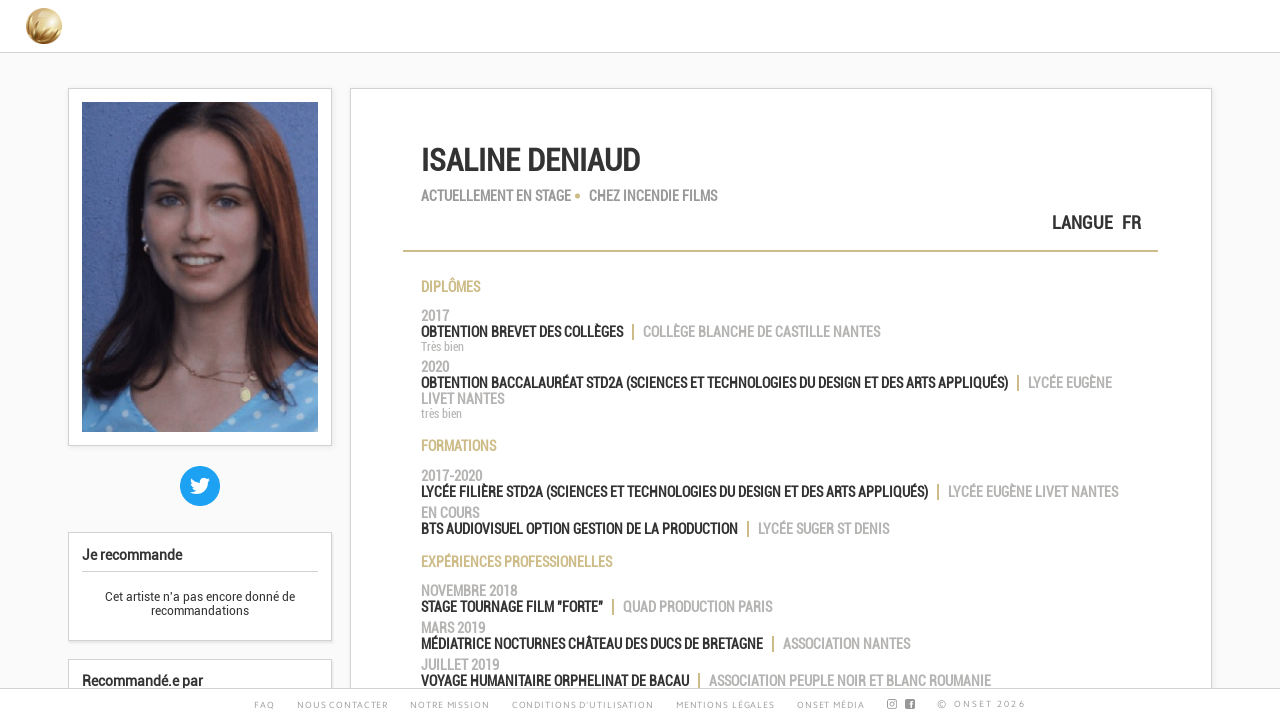

--- FILE ---
content_type: text/html; charset=utf-8
request_url: https://www.onsetapp.com/artist/isaline-deniaud
body_size: 8623
content:
<!doctype html><html lang="en"><head>  
        <title data-react-helmet="true">Onset • Isaline Deniaud</title>  
        <meta data-react-helmet="true" name="description" content="Isaline Deniaud, Actuellement en stage/Chez incendie films"/><meta data-react-helmet="true" name="keywords" content="Onset, Isaline Deniaud, Actuellement en stage, Chez incendie films"/><meta data-react-helmet="true" property="og:url" content="https://www.onsetapp.com/artist/isaline-deniaud"/><meta data-react-helmet="true" property="og:title" content="Onset • Isaline Deniaud"/><meta data-react-helmet="true" property="og:description" content="Isaline Deniaud, Actuellement en stage / Chez incendie films"/><meta data-react-helmet="true" property="og:type" content="profile"/><meta data-react-helmet="true" property="og:profile:username" content="Isaline Deniaud"/><meta data-react-helmet="true" property="og:image" content="https://www.onsetapp.com/api/content/cv/isaline-deniaud/0_cropped.jpeg"/><meta data-react-helmet="true" property="og:site_name" content="Onset"/><meta data-react-helmet="true" property="og:locale" content="fr_FR"/><meta data-react-helmet="true" property="og:locale:alternate" content="en_GB"/>  
        <link data-react-helmet="true" rel="icon" href="/static/resources/b0ddde5957537a626d55.png"/><link data-react-helmet="true" rel="canonical" href="https://www.onsetapp.com/artist/isaline-deniaud"/><meta charset="UTF-8"/><meta name="viewport" content="width=device-width,initial-scale=1,shrink-to-fit=no"/><style>#root {
        min-height: 100%;
        height: 100%;
      }</style><script defer="defer" src="/static/script/68.8603a58a97ebfacd6cc1.js"></script><script defer="defer" src="/static/script/main.8603a58a97ebfacd6cc1.js"></script><link rel="preload" href="/static/resources/d29f195745184c379625.woff" as="font" type="font/woff" crossorigin="anonymous"><link rel="preload" href="/static/resources/f25bd05915c1a3468d3d.ttf" as="font" type="font/ttf" crossorigin="anonymous"><link rel="preload" href="/static/resources/8d7b64dde3c8b757a1a4.woff" as="font" type="font/woff" crossorigin="anonymous"><link rel="preload" href="/static/resources/0eb141b0ad60e21ed02e.ttf" as="font" type="font/ttf" crossorigin="anonymous"><link rel="preload" href="/static/resources/f662d50de88b78078559.ttf" as="font" type="font/ttf" crossorigin="anonymous"><link rel="preload" href="/static/resources/4078dc7ed7d926d9f0bd.ttf" as="font" type="font/ttf" crossorigin="anonymous"><link rel="preload" href="/static/resources/a981ae68d2e6f65dd013.ttf" as="font" type="font/ttf" crossorigin="anonymous"><link rel="preload" href="/static/resources/e25b176fec6418683bf1.woff" as="font" type="font/woff" crossorigin="anonymous"><link rel="preload" href="/static/resources/240969dd0398a91d3ba0.ttf" as="font" type="font/ttf" crossorigin="anonymous"><link href="/static/style/main.8603a58a97ebfacd6cc1.css" rel="stylesheet"></head><body ><div id="root"><div class="jBfpJjBfpJjBfpJ"><div class="eDP1aeDP1aeDP1a"><div class="KrrTQKrrTQKrrTQ"><div class="yzTkgyzTkgyzTkg"><div class="zMXqjzMXqjzMXqj"><a class="fD_YgfD_YgfD_Yg" href="/"><img class="jpixvjpixvjpixv" src="/static/resources/b0ddde5957537a626d55.png" alt="Onset"/><p class="RLzMQRLzMQRLzMQ">NSET</p></a></div><div class="zMXqjzMXqjzMXqj bIxUhbIxUhbIxUh"><a class="fD_YgfD_YgfD_Yg" href="/"><img class="jpixvjpixvjpixv" src="/static/resources/b0ddde5957537a626d55.png" alt="Onset"/><p class="RLzMQRLzMQRLzMQ">NSET</p></a></div></div></div></div><div class="tp1Ritp1Ritp1Ri"><div class="l_3e_l_3e_l_3e_"><div class="GTnBIGTnBIGTnBI"><div class="Q8wkHQ8wkHQ8wkH"><div class="kuKFLkuKFLkuKFL"><div class="ulh5Culh5Culh5C"><div class="W1CmiW1CmiW1Cmi"><div class="ceUO_ceUO_ceUO_"><div class="bpf2ybpf2ybpf2y"><div class="nuzaLnuzaLnuzaL"><img class="UFb8TUFb8TUFb8T" src="/api/content/cv/isaline-deniaud/0_cropped.jpeg" alt="Cv main photo"/></div></div><ul class="Pg14nPg14nPg14n"><li class="_BPc3_BPc3_BPc3"><a href="https://drive.google.com/drive/folders/11TJ6E9e8pkuRKgTFlB3oH-JPqw6qGXfs" class="GfxXRGfxXRGfxXR" target="_blank"><img class="wD52dwD52dwD52d" src="/api/static/img/logos/social_network/twitter.png" alt="Twitter"/></a></li></ul><div class="ccxNqccxNqccxNq"><div class="LuZm9LuZm9LuZm9"><div class="uXBkJuXBkJuXBkJ"><h3 class="RIMpyRIMpyRIMpy">Je recommande</h3></div><div class="AIjdNAIjdNAIjdN"><div class="JSQvWJSQvWJSQvW"><h3 class="odSCVodSCVodSCV">Cet artiste n&#x27;a pas encore donné de recommandations</h3></div></div></div></div><div class="ccxNqccxNqccxNq"><div class="Khx7RKhx7RKhx7R"><div class="J3r0tJ3r0tJ3r0t"><h3 class="H2ZKHH2ZKHH2ZKH">Recommandé.e par</h3></div><div class="bhtH8bhtH8bhtH8"><div class="OMDF9OMDF9OMDF9"><h3 class="CQ3I5CQ3I5CQ3I5">Cet artiste n&#x27;a pas encore reçu de recommandations</h3></div></div></div></div></div><div class="ZESxjZESxjZESxj"><div class="E8yY4E8yY4E8yY4"><h1 class="ra9jLra9jLra9jL">Isaline Deniaud</h1><ul class="VSzdDVSzdDVSzdD"><li class="RhJP1RhJP1RhJP1"><p class="ZLzmgZLzmgZLzmg">ACTUELLEMENT EN STAGE</p></li><li class="RhJP1RhJP1RhJP1"><p class="ZLzmgZLzmgZLzmg">CHEZ INCENDIE FILMS</p></li></ul><div></div><div class="XNDpGXNDpGXNDpG"><p>Langue</p><ul class="of5fmof5fmof5fm"><li class="yVPHyyVPHyyVPHy">FR</li></ul></div></div><div class="nXWFqnXWFqnXWFq"><div class="u_cs0u_cs0u_cs0"><h2 class="gCVUAgCVUAgCVUA">DIPLÔMES</h2><ul class="UNFrtUNFrtUNFrt"><li><div class="KbZW7KbZW7KbZW7"><span class="ZjbcuZjbcuZjbcu">2017</span><p class="Od2mZOd2mZOd2mZ"><span class="wDoflwDoflwDofl">OBTENTION BREVET DES COLLÈGES</span><span class="hfyKzhfyKzhfyKz">COLLÈGE BLANCHE DE CASTILLE NANTES</span></p><p class="S8hzZS8hzZS8hzZ"> Très bien</p></div></li><li><div class="KbZW7KbZW7KbZW7"><span class="ZjbcuZjbcuZjbcu">2020</span><p class="Od2mZOd2mZOd2mZ"><span class="wDoflwDoflwDofl">OBTENTION BACCALAURÉAT STD2A (SCIENCES ET TECHNOLOGIES DU DESIGN ET DES ARTS APPLIQUÉS)</span><span class="hfyKzhfyKzhfyKz">LYCÉE EUGÈNE LIVET NANTES</span></p><p class="S8hzZS8hzZS8hzZ"> très bien</p></div></li></ul></div><div class="u_cs0u_cs0u_cs0"><h2 class="gCVUAgCVUAgCVUA">FormationS</h2><ul class="UNFrtUNFrtUNFrt"><li><div class="KbZW7KbZW7KbZW7"><span class="ZjbcuZjbcuZjbcu">2017-2020</span><p class="Od2mZOd2mZOd2mZ"><span class="wDoflwDoflwDofl">LYCÉE FILIÈRE STD2A (SCIENCES ET TECHNOLOGIES DU DESIGN ET DES ARTS APPLIQUÉS)</span><span class="hfyKzhfyKzhfyKz">LYCÉE EUGÈNE LIVET NANTES</span></p></div></li><li><div class="KbZW7KbZW7KbZW7"><span class="ZjbcuZjbcuZjbcu">EN COURS</span><p class="Od2mZOd2mZOd2mZ"><span class="wDoflwDoflwDofl">BTS AUDIOVISUEL OPTION GESTION DE LA PRODUCTION</span><span class="hfyKzhfyKzhfyKz">LYCÉE SUGER ST DENIS</span></p></div></li></ul></div><div class="u_cs0u_cs0u_cs0"><h2 class="gCVUAgCVUAgCVUA">EXPÉRIENCES PROFESSIONELLES</h2><ul class="UNFrtUNFrtUNFrt"><li><div class="KbZW7KbZW7KbZW7"><span class="ZjbcuZjbcuZjbcu">NOVEMBRE 2018</span><p class="Od2mZOd2mZOd2mZ"><span class="wDoflwDoflwDofl">STAGE TOURNAGE FILM &quot;FORTE&quot;</span><span class="hfyKzhfyKzhfyKz">QUAD PRODUCTION PARIS</span></p></div></li><li><div class="KbZW7KbZW7KbZW7"><span class="ZjbcuZjbcuZjbcu">MARS 2019</span><p class="Od2mZOd2mZOd2mZ"><span class="wDoflwDoflwDofl">MÉDIATRICE NOCTURNES CHÂTEAU DES DUCS DE BRETAGNE</span><span class="hfyKzhfyKzhfyKz">ASSOCIATION NANTES</span></p></div></li><li><div class="KbZW7KbZW7KbZW7"><span class="ZjbcuZjbcuZjbcu">JUILLET 2019</span><p class="Od2mZOd2mZOd2mZ"><span class="wDoflwDoflwDofl">VOYAGE HUMANITAIRE ORPHELINAT DE BACAU</span><span class="hfyKzhfyKzhfyKz">ASSOCIATION PEUPLE NOIR ET BLANC ROUMANIE</span></p></div></li><li><div class="KbZW7KbZW7KbZW7"><span class="ZjbcuZjbcuZjbcu">JUILLET 2019</span><p class="Od2mZOd2mZOd2mZ"><span class="wDoflwDoflwDofl">FIGURATION COURT MÉTRAGE &quot;LÂGE TENDRE&quot; DE JULIEN GASPAR OLIVERI</span><span class="hfyKzhfyKzhfyKz">NANTES</span></p></div></li><li><div class="KbZW7KbZW7KbZW7"><span class="ZjbcuZjbcuZjbcu">JUILLET 2019</span><p class="Od2mZOd2mZOd2mZ"><span class="wDoflwDoflwDofl">BÉNÉVOLE FESTIVAL DE LA NUIT DE L&#x27;ERDRE</span><span class="hfyKzhfyKzhfyKz">NORT-SUR-ERDRE</span></p></div></li><li><div class="KbZW7KbZW7KbZW7"><span class="ZjbcuZjbcuZjbcu">NOVEMBRE 2019</span><p class="Od2mZOd2mZOd2mZ"><span class="wDoflwDoflwDofl">BÉNÉVOLE FESTIVAL DES TROIS CONTINENTS</span><span class="hfyKzhfyKzhfyKz">NANTES</span></p></div></li><li><div class="KbZW7KbZW7KbZW7"><span class="ZjbcuZjbcuZjbcu">NOVEMBRE 2019</span><p class="Od2mZOd2mZOd2mZ"><span class="wDoflwDoflwDofl">BÉNÉVOLE ASSOCIATION HUTOPIA 56</span><span class="hfyKzhfyKzhfyKz">PARIS</span></p></div></li><li><div class="KbZW7KbZW7KbZW7"><span class="ZjbcuZjbcuZjbcu">DÉCEMBRE 2019</span><p class="Od2mZOd2mZOd2mZ"><span class="wDoflwDoflwDofl">FIGURATION COURT MÉTRAGE &quot;UN HIVER ROSTRENNEN&quot; CAMILLE PARCIGNEAU</span><span class="hfyKzhfyKzhfyKz">RENNES</span></p></div></li><li><div class="KbZW7KbZW7KbZW7"><span class="ZjbcuZjbcuZjbcu">OCTOBRE 2020</span><p class="Od2mZOd2mZOd2mZ"><span class="wDoflwDoflwDofl">STAGE CHEZ LES GENS BIEN PRODUCTION</span><span class="hfyKzhfyKzhfyKz">MEUDON</span></p></div></li><li><div class="KbZW7KbZW7KbZW7"><span class="ZjbcuZjbcuZjbcu">JANVIER 2021</span><p class="Od2mZOd2mZOd2mZ"><span class="wDoflwDoflwDofl">RÔLE &quot;SOFIA&quot; COURT-MÉTRAGE &quot;FIN DE SOIRÉE&quot; DÉNYS BERROUBACHE</span><span class="hfyKzhfyKzhfyKz">PARIS</span></p></div></li><li><div class="KbZW7KbZW7KbZW7"><span class="ZjbcuZjbcuZjbcu">MAI 2021</span><p class="Od2mZOd2mZOd2mZ"><span class="wDoflwDoflwDofl">STAGE CHEZ CINEAXE 3</span><span class="hfyKzhfyKzhfyKz">PARIS</span></p></div></li><li><div class="KbZW7KbZW7KbZW7"><span class="ZjbcuZjbcuZjbcu">JUIN 2021</span><p class="Od2mZOd2mZOd2mZ"><span class="wDoflwDoflwDofl">MANNEQUIN IFM BACHELOR 1ERE ANNÉE</span><span class="hfyKzhfyKzhfyKz">PARIS</span></p></div></li></ul></div><div class="u_cs0u_cs0u_cs0"><h2 class="gCVUAgCVUAgCVUA">LOISIRS</h2><ul class="UNFrtUNFrtUNFrt"><li><div class="KbZW7KbZW7KbZW7"><span class="ZjbcuZjbcuZjbcu">PRATIQUE DE LA FLÛTE TRAVERSIÈRE PENDANT 6 ANS</span><p class="Od2mZOd2mZOd2mZ"><span class="wDoflwDoflwDofl">2011-2017</span><span class="hfyKzhfyKzhfyKz">CONSERVATOIRE DE NANTES</span></p></div></li><li><div class="KbZW7KbZW7KbZW7"><span class="ZjbcuZjbcuZjbcu">PRATIQUE DE LA GUITARRE BASSE PENDANT 2 ANS</span><p class="Od2mZOd2mZOd2mZ"><span class="wDoflwDoflwDofl">2018-2020</span><span class="hfyKzhfyKzhfyKz">ECOLE DE MUSIQUE</span></p></div></li><li><div class="KbZW7KbZW7KbZW7"><span class="ZjbcuZjbcuZjbcu">PRATIQUE DE L&#x27;ESCALADE PENDANT 3 ANS</span><p class="Od2mZOd2mZOd2mZ"><span class="wDoflwDoflwDofl">2016-2019</span><span class="hfyKzhfyKzhfyKz">ASPTT NANTES</span></p></div></li><li><div class="KbZW7KbZW7KbZW7"><span class="ZjbcuZjbcuZjbcu">PRATIQUE DE LA BOXE FRAANÇAISE PENDANT 1 AN</span><p class="Od2mZOd2mZOd2mZ"><span class="wDoflwDoflwDofl">2019-2020</span><span class="hfyKzhfyKzhfyKz">AS</span></p></div></li></ul></div></div><div class="LtqIELtqIELtqIE"><div class="Wm0SCWm0SCWm0SC"><button class="ClrqlClrqlClrql DkMErDkMErDkMEr IjZCrIjZCrIjZCr" disabled="">Voir les informations de contact</button></div></div><div class="OBxf7OBxf7OBxf7"></div></div></div></div></div></div></div></div></div><div class="qbCDLqbCDLqbCDL"><ul class="KBrveKBrveKBrve"><li class="WCAGdWCAGdWCAGd"><a class="tQZm4tQZm4tQZm4" href="/terms/faq">FAQ</a></li><li class="WCAGdWCAGdWCAGd"><a class="tQZm4tQZm4tQZm4" href="/terms/contact-us">Nous contacter</a></li><li class="WCAGdWCAGdWCAGd"><a class="tQZm4tQZm4tQZm4" href="/terms/about-us">Notre mission</a></li><li class="WCAGdWCAGdWCAGd"><a class="tQZm4tQZm4tQZm4" href="/terms/policies">Conditions d&#x27;utilisation</a></li><li class="WCAGdWCAGdWCAGd"><a class="tQZm4tQZm4tQZm4" href="/terms/legal-notice">Mentions légales</a></li><li class="WCAGdWCAGdWCAGd"><a href="https://media.onsetapp.com" target="_blank" class="tQZm4tQZm4tQZm4">Onset Média</a></li><li class="WCAGdWCAGdWCAGd"><ul class="gLzbXgLzbXgLzbX"><li class="HxSBXHxSBXHxSBX"><a href="https://www.instagram.com/onsetforartists/" target="_blank"><svg class="VdGb1VdGb1VdGb1" viewBox="0 0 63.6 63.7"><path d="M32,0.6c5.2,0,10.4,0,15.6,0c7.6,0,13.9,5.1,15.6,12.5c0.3,1.2,0.4,2.3,0.4,3.5c0,10.4,0,20.8,0,31.2
            c0,8-5.5,14.5-13.4,15.9c-0.9,0.2-1.8,0.2-2.7,0.2c-10.3,0-20.7,0-31,0c-8.1,0-14.6-5.5-15.9-13.5c-0.1-0.9-0.2-1.7-0.2-2.6
            c0-10.4,0-20.7,0-31.1c0-8.1,5.5-14.6,13.5-15.9c0.9-0.2,1.8-0.2,2.8-0.2C21.8,0.6,26.9,0.6,32,0.6z M58.4,32.2
            c0-5.1,0-10.3,0-15.4c0-0.1,0-0.1,0-0.2c0-6.1-4.6-10.7-10.8-10.7c-10.4,0-20.8,0-31.2,0c-6.2,0-10.8,4.6-10.8,10.8
            c0,10.4,0,20.7,0,31.1c0,6.2,4.6,10.8,10.8,10.8c10.3,0,20.7,0,31,0c1,0,2-0.1,3-0.4c4.7-1.3,7.9-5.4,7.9-10.4
            C58.4,42.6,58.4,37.4,58.4,32.2z"></path><path d="M32.1,48c-8.7,0.1-15.8-7-15.9-15.7c-0.1-8.8,7-15.9,15.8-15.9c8.7,0,15.8,7,15.8,15.8
            C47.8,40.9,40.8,47.9,32.1,48z M32,21.7c-5.8,0-10.5,4.7-10.6,10.5c0,5.8,4.7,10.5,10.5,10.6c5.8,0,10.5-4.7,10.5-10.5
            C42.5,26.4,37.9,21.7,32,21.7z"></path><path d="M53.1,15.1c-0.1,2.2-1.9,3.9-4,3.9c-2.2,0-4-1.9-3.9-4.1c0.1-2.2,1.9-3.9,4.1-3.9C51.4,11.2,53.1,13,53.1,15.1z"></path></svg></a></li><li class="HxSBXHxSBXHxSBX"><a href="https://www.facebook.com/onsetforartists" target="_blank"><svg class="VdGb1VdGb1VdGb1" viewBox="0 0 60 60"><path d="M10.6,0C23.7,0,36.9,0,50,0c0,0,0,0,0.1,0c1.7,0.1,3.3,0.6,4.8,1.4c3.8,2.3,5.7,5.6,5.7,10
        c0,12.5,0,25.1,0,37.6c0,0.6,0,1.2-0.1,1.7c-0.3,2.2-1.2,4.2-2.7,5.9c-2.3,2.5-5.1,3.8-8.5,3.8c-12.6,0-25.2,0-37.8,0
        c-0.7,0-1.4-0.1-2.1-0.2c-2.3-0.4-4.2-1.5-5.8-3.1c-2.2-2.2-3.4-4.8-3.4-7.9C0,36.7,0,24,0,11.3c0-0.6,0.1-1.3,0.2-1.9
        c0.5-2.9,2-5.3,4.3-7.1c1.7-1.3,3.5-2,5.6-2.3C10.3,0.1,10.5,0.1,10.6,0z M42,43.1c0-3.4,0-6.8,0-10.3c0-0.2,0-0.2,0.2-0.2
        c1.8,0,3.5,0,5.3,0c0.2,0,0.2,0,0.2-0.2c0.1-0.8,0.2-1.5,0.2-2.3c0.2-1.5,0.3-2.9,0.5-4.4c0-0.2,0-0.2-0.2-0.2c-2,0-4,0-6,0
        c-0.2,0-0.2,0-0.2-0.2c0-1.2,0-2.3,0-3.5c0-0.5,0-1,0.1-1.6c0.1-0.7,0.5-1.2,1.1-1.4c0.5-0.2,1-0.2,1.5-0.2c1.4,0,2.7,0,4.1,0
        c0.1,0,0.2,0,0.2-0.1c0-2.2,0-4.5,0-6.7c0-0.1,0-0.1-0.1-0.1c-2.7,0-5.3-0.1-8,0c-1.2,0-2.3,0.2-3.5,0.7c-1.8,0.7-3.2,1.9-4,3.7
        c-0.6,1.3-0.8,2.8-0.9,4.2c0,1.7,0,3.4,0,5.1c0,0.2,0,0.2-0.2,0.2c-1.1,0-2.2,0-3.3,0c-0.1,0-0.2,0-0.2,0.2c0,2.2,0,4.5,0,6.7
        c0,0.1,0,0.2,0.2,0.2c1.1,0,2.2,0,3.3,0c0.2,0,0.2,0,0.2,0.2c0,6.8,0,13.7,0,20.5c0,0.2,0.1,0.2,0.2,0.2c3,0,6,0,9,0
        c0.2,0,0.2,0,0.2-0.2C42,49.9,42,46.5,42,43.1z"></path></svg></a></li></ul></li><li class="WCAGdWCAGdWCAGd"><p class="eqwpFeqwpFeqwpF"><span class="swZySswZySswZyS">©</span> Onset<!-- --> <!-- -->2026</p></li></ul></div></div></div><script src="https://raw.githack.com/zloirock/core-js/v2/client/core.js" crossorigin="anonymous"></script><script>window.__INITIAL_STATE__ = {"account":{"registration":{"error":{"areContactInfosInvalid":{"isCellPhoneNumberInvalid":{"hasInvalidFormat":false,"isEmpty":false,"isTooLong":false},"isEmailInvalid":{"hasInvalidFormat":false,"isEmpty":false,"isTooLong":false},"isPhoneNumberInvalid":{"hasInvalidFormat":false,"isEmpty":false,"isTooLong":false}},"hasUnExpectedError":false,"isAccountInvalid":{"isBirthDateInvalid":false,"isEmailAddressInvalid":{"hasInvalidFormat":false,"isEmpty":false,"isTooLong":false},"isFirstNameInvalid":{"isEmpty":false,"isTooLong":false},"isGenderInvalid":false,"isLastNameInvalid":{"isEmpty":false,"isTooLong":false},"isPasswordConfirmationInvalid":false,"isPasswordInvalid":{"isEmpty":false,"isTooLong":false}},"isEmailAddressAlreadyInUse":false,"isEmailAddressShared":false,"isLegalGuardianInvalid":{"isBirthDateInvalid":false,"isEmailAddressInvalid":{"hasInvalidFormat":false,"isEmpty":false,"isTooLong":false},"isFirstNameInvalid":{"isEmpty":false,"isTooLong":false},"isLastNameInvalid":{"isEmpty":false,"isTooLong":false}},"isEmailAddressBlackListed":false,"isLegalGuardianUnderAged":false,"didNotSelectReferrer":false},"request":{"isPending":false,"isSuccessful":false,"isFailure":false},"elapsedTime":0},"registrationFormEdition":{"canSubmitForm":false,"error":{"areContactInfosInvalid":{"isCellPhoneNumberInvalid":{"hasInvalidFormat":false,"isEmpty":false,"isTooLong":false},"isEmailInvalid":{"hasInvalidFormat":false,"isEmpty":false,"isTooLong":false},"isPhoneNumberInvalid":{"hasInvalidFormat":false,"isEmpty":false,"isTooLong":false}},"hasUnExpectedError":false,"isAccountInvalid":{"isBirthDateInvalid":false,"isEmailAddressInvalid":{"hasInvalidFormat":false,"isEmpty":false,"isTooLong":false},"isFirstNameInvalid":{"isEmpty":false,"isTooLong":false},"isGenderInvalid":false,"isLastNameInvalid":{"isEmpty":false,"isTooLong":false},"isPasswordConfirmationInvalid":false,"isPasswordInvalid":{"isEmpty":false,"isTooLong":false}},"isEmailAddressAlreadyInUse":false,"isEmailAddressShared":false,"isLegalGuardianInvalid":{"isBirthDateInvalid":false,"isEmailAddressInvalid":{"hasInvalidFormat":false,"isEmpty":false,"isTooLong":false},"isFirstNameInvalid":{"isEmpty":false,"isTooLong":false},"isLastNameInvalid":{"isEmpty":false,"isTooLong":false}},"isEmailAddressBlackListed":false,"isLegalGuardianUnderAged":false,"didNotSelectReferrer":false},"isAccountOwnerUnderAged":false,"formData":{"account":{"birthDate":{"year":2000,"month":1,"day":1},"email":"","firstName":"","gender":{"isFemale":false,"isMale":false,"isOther":false},"lastName":"","password":"","genderIdentity":"","passwordConfirmation":""},"contactInfos":{"cellPhoneNumber":"","email":"","phoneNumber":""},"legalGuardian":{"birthDate":{"year":2000,"month":1,"day":1},"email":"","firstName":"","lastName":""},"areTermsAndConditionsAccepted":false,"hasAcceptedPromotionalEmails":false,"referrerDetails":"","artistReferrer":null}},"accountDeletion":{"request":{"isPending":false,"isSuccessful":false,"isFailure":false},"error":{"hasUnExpectedError":false}},"sessionDeletion":{"request":{"isPending":false,"isSuccessful":false,"isFailure":false},"error":{"hasUnExpectedError":false}},"accountEdition":{"error":{"hasUnExpectedError":false,"isAccountInvalid":{"isBirthDateInvalid":false,"isEmailAddressInvalid":{"hasInvalidFormat":false,"isEmpty":false,"isTooLong":false},"isFirstNameInvalid":{"isEmpty":false,"isTooLong":false},"isGenderInvalid":false,"isLastNameInvalid":{"isEmpty":false,"isTooLong":false}},"isEmailAddressAlreadyInUse":false,"isEmailAddressShared":false,"isLegalGuardianInvalid":{"isBirthDateInvalid":false,"isEmailAddressInvalid":{"hasInvalidFormat":false,"isEmpty":false,"isTooLong":false},"isFirstNameInvalid":{"isEmpty":false,"isTooLong":false},"isLastNameInvalid":{"isEmpty":false,"isTooLong":false}},"isLegalGuardianUnderAged":false,"isEmailAddressBlackListed":false,"useLessUpdate":false},"request":{"isFailure":false,"isPending":false,"isSuccessful":false},"elapsedTime":0},"accountEditionFormEdition":{"canSubmitForm":false,"error":{"hasUnExpectedError":false,"isAccountInvalid":{"isBirthDateInvalid":false,"isEmailAddressInvalid":{"hasInvalidFormat":false,"isEmpty":false,"isTooLong":false},"isFirstNameInvalid":{"isEmpty":false,"isTooLong":false},"isGenderInvalid":false,"isLastNameInvalid":{"isEmpty":false,"isTooLong":false}},"isEmailAddressAlreadyInUse":false,"isEmailAddressShared":false,"isLegalGuardianInvalid":{"isBirthDateInvalid":false,"isEmailAddressInvalid":{"hasInvalidFormat":false,"isEmpty":false,"isTooLong":false},"isFirstNameInvalid":{"isEmpty":false,"isTooLong":false},"isLastNameInvalid":{"isEmpty":false,"isTooLong":false}},"isLegalGuardianUnderAged":false,"isEmailAddressBlackListed":false,"useLessUpdate":false},"formData":{"account":{"birthDate":{"year":2000,"month":1,"day":1},"email":"","firstName":"","gender":{"isFemale":false,"isMale":false,"isOther":false},"lastName":"","password":"","genderIdentity":""},"legalGuardian":{"birthDate":{"year":2000,"month":1,"day":1},"email":"","firstName":"","lastName":""}},"isAccountOwnerUnderAged":false},"registrationConfirmation":{"error":{"hasUnExpectedError":false,"isTokenAlreadyUsed":false,"isTokenExpired":false,"isTokenNotFound":false},"request":{"isPending":false,"isSuccessful":false,"isFailure":false}},"contactInfosEdition":{"elapsedTime":0,"request":{"isPending":false,"isFailure":false,"isSuccessful":false},"error":{"areContactInfosInvalid":{"isCellPhoneNumberInvalid":{"hasInvalidFormat":false,"isEmpty":false,"isTooLong":false},"isEmailInvalid":{"hasInvalidFormat":false,"isEmpty":false,"isTooLong":false},"isPhoneNumberInvalid":{"hasInvalidFormat":false,"isEmpty":false,"isTooLong":false}},"hasUnExpectedError":false}},"contactInfosEditionFormEdition":{"cellPhoneNumber":"","email":"","phoneNumber":""},"logInFormEdition":{"email":"","password":""},"passwordEdition":{"error":{"areCurrentAndNewPasswordMatching":false,"areCurrentPasswordsNotMatching":false,"areNewPasswordsNotMatching":false,"hasUnExpectedError":false,"isNewPasswordInvalid":false},"request":{"isPending":false,"isSuccessful":false,"isFailure":false},"elapsedTime":0},"passwordEditionFormEdition":{"currentPassword":"","currentPasswordConfirmation":"","newPassword":"","newPasswordConfirmation":""},"passwordRecovery":{"request":{"isFailure":false,"isPending":false,"isSuccessful":false},"error":{"hasUnExpectedError":false,"isEmailInvalid":false},"elapsedTime":0},"authenticate":{"request":{"isPending":false,"isSuccessful":false,"isFailure":false},"data":{"account":{"birthDate":{"year":2000,"month":1,"day":1},"email":"","firstName":"","gender":{"isFemale":false,"isMale":false,"isOther":false},"lastName":"","password":"","genderIdentity":"","id":""},"contactInfos":{"cellPhoneNumber":"","email":"","phoneNumber":""},"legalGuardian":{"birthDate":{"year":2000,"month":1,"day":1},"email":"","firstName":"","lastName":""}},"hasSession":false,"elapsedTime":0,"error":{"areCredentialsInvalid":false,"hasUnExpectedError":false,"isAwaitingValidation":false,"isAwaitingValidationFromLegalGuardian":false,"isSessionInvalid":false,"wasSessionNotFound":true}},"passwordRecoveryFormEdition":{"email":""},"accountDeletionConfirmation":{"error":{"hasUnExpectedError":false,"isTokenAlreadyUsed":false,"isTokenExpired":false,"isTokenNotFound":false,"hasNotEnoughDetails":false,"hasUnAnsweredQuestion":false,"hasNotSelectedAnswer":false},"elapsedTime":0,"request":{"isFailure":false,"isPending":false,"isSuccessful":false}},"passwordRecoveryConfirmation":{"error":{"hasUnExpectedError":false,"isPasswordConfirmationInvalid":false,"isPasswordInvalid":false,"isTokenAlreadyUsed":false,"isTokenExpired":false,"isTokenNotFound":false},"request":{"isFailure":false,"isPending":false,"isSuccessful":false},"elapsedTime":0},"retrieveArtistReferrers":{"request":{"isFailure":false,"isPending":false,"isSuccessful":false},"referrers":[]},"retrieveAccountDeletionQuestions":{"request":{"isPending":false,"isSuccessful":false,"isFailure":false},"questions":[]},"validateRegistrationFormState":[]},"postedApplications":{"applicationSubmission":[],"applicationSubmissionFormEdition":[],"discardedPostedApplicationsDeletion":{"request":{"isPending":false,"isSuccessful":false,"isFailure":false},"elapsedTime":0},"discardedPostedApplicationsRetrieval":{"applications":[],"callCount":0,"canRetrieveNextApplications":true,"request":{"isFailure":false,"isPending":false,"isSuccessful":false}},"postedApplicationDiscard":[],"postedApplicationRestoration":[],"postedApplicationsFiltersRetrieval":{"filters":[],"request":{"isPending":false,"isFailure":false,"isSuccessful":false}},"postedApplicationsRetrieval":[],"externalApplicationSubmission":[],"externalApplicationSubmissionFormEdition":[]},"receivedApplications":{"applicationReportFormEdition":{"reportReason":null,"details":""},"applicationReportReasonsRetrieval":{"reportReasons":[],"request":{"isPending":false,"isSuccessful":false,"isFailure":false}},"discardedReceivedApplicationsRetrieval":[],"receivedApplicationDiscard":[],"receivedApplicationRestoration":[],"receivedApplicationsRetrieval":[],"applicationReport":[],"receivedApplicationPin":[],"receivedApplicationUnPin":[],"receivedApplicationNoteRetrieval":[],"receivedApplicationNoteWriting":[]},"quickApplications":{"quickApplicationCreation":{"elapsedTime":0,"error":{"hasInvalidAttachment":false,"hasInvalidExternalLink":false,"hasUnExpectedError":false,"isAttachmentNumberLimitExceeded":false,"isAttachmentSizeLimitExceeded":false,"isExternalLinkNumberLimitExceeded":false,"isMessageInvalid":false,"isObjectInvalid":false,"isQuickApplicationNameInvalid":false,"isQuickApplicationNumberExceeded":false},"request":{"isPending":false,"isSuccessful":false,"isFailure":false}},"quickApplicationCreationFormEdition":{"formData":{"name":"","application":{"attachments":[],"externalLinks":[],"isCvLinked":false,"message":"","object":"","shouldSendMailCopy":false},"isPreSelected":false},"canAddAttachments":true,"canAddExternalLinks":true,"canSubmitForm":false,"error":{"hasInvalidAttachment":false,"hasInvalidExternalLink":false,"hasUnExpectedError":false,"isAttachmentNumberLimitExceeded":false,"isAttachmentSizeLimitExceeded":false,"isExternalLinkNumberLimitExceeded":false,"isMessageInvalid":false,"isObjectInvalid":false,"isQuickApplicationNameInvalid":false,"isQuickApplicationNumberExceeded":false}},"quickApplicationsRetrieval":{"quickApplications":[],"request":{"isPending":false,"isFailure":false,"isSuccessful":false}},"quickApplicationEdition":[],"quickApplicationEditionFormEdition":[],"quickApplicationRemoval":[]},"customerSupport":{"staffContact":{"error":{"hasUnExpectedError":false,"isAuthorEmailInvalid":false,"isAuthorFirstNameInvalid":false,"isAuthorLastNameInvalid":false,"isContactReasonInvalid":false,"isMessageBodyInvalid":false,"isMessageObjectInvalid":false},"request":{"isPending":false,"isSuccessful":false,"isFailure":false},"elapsedTime":0},"staffContactFormEdition":{"canEditAuthor":true,"data":{"author":{"id":null,"email":"","firstName":"","lastName":""},"body":"","object":"","reason":null}},"contactReasonsRetrieval":{"reasons":[{"id":"1","name":"Presse"},{"id":"2","name":"Partenariats"},{"id":"3","name":"Signaler un problème"},{"id":"4","name":"Autre"}],"request":{"isPending":false,"isSuccessful":true,"isFailure":false}}},"countries":{"countriesRetrieval":{"countries":[],"request":{"isPending":false,"isSuccessful":false,"isFailure":false}}},"domains":{"domainsRetrieval":{"domains":[],"request":{"isPending":false,"isSuccessful":false,"isFailure":false}}},"jobs":{"jobsRetrieval":{"jobs":[],"request":{"isPending":false,"isSuccessful":false,"isFailure":false}}},"remunerations":{"remunerationsRetrieval":{"remunerations":[],"request":{"isPending":false,"isSuccessful":false,"isFailure":false}}},"languages":{"accountLanguageEdition":{"request":{"isPending":false,"isSuccessful":false,"isFailure":false},"elapsedTime":0},"languagesRetrieval":{"languages":[],"request":{"isPending":false,"isSuccessful":false,"isFailure":false}},"selectedLanguageRetrieval":{"language":{"code":"fr","text":"Français","id":""},"request":{"isPending":false,"isSuccessful":false,"isFailure":false}}},"offers":{"discardedPostedOffersDeletion":{"request":{"isPending":false,"isSuccessful":false,"isFailure":false},"elapsedTime":0},"discardedPostedOffersRetrieval":{"callCount":0,"canRetrieveNextOffers":true,"offers":[],"request":{"isPending":false,"isSuccessful":false,"isFailure":false}},"discardedReceivedOffersDeletion":{"request":{"isPending":false,"isSuccessful":false,"isFailure":false},"elapsedTime":0},"discardedReceivedOffersRetrieval":{"callCount":0,"canRetrieveNextOffers":true,"offers":[],"request":{"isPending":false,"isSuccessful":false,"isFailure":false}},"offerReport":[],"offerReportFormEdition":{"details":"","reportReason":null},"offerRetrieval":[],"offerSubmission":{"error":{"areSoughtProfilesEmpty":false,"areSoughtProfilesInvalid":{},"hasUnExpectedError":false,"isOfferInvalid":{"isContactEmailInvalid":false,"isDescriptionInvalid":false,"isDomainInvalid":false,"isExpirationDateInvalid":{"isDateInvalid":false,"isExpirationDateLimitExceeded":false,"isExpirationPriorToday":false},"isMobilityListInvalid":false,"isRemunerationInvalid":false,"isTitleInvalid":false}},"request":{"isPending":false,"isSuccessful":false,"isFailure":false},"elapsedTime":0},"postedOfferDiscard":[],"postedOfferEnd":[],"postedOfferRestoration":[],"postedOffersFiltersRetrieval":{"filters":[],"request":{"isPending":false,"isSuccessful":false,"isFailure":false}},"postedOffersRetrieval":[],"receivedOfferDiscard":[],"receivedOfferRestoration":[],"receivedOffersFiltersRetrieval":{"filters":[],"request":{"isPending":false,"isSuccessful":false,"isFailure":false}},"receivedOffersRetrieval":[],"soughtProfileEnd":[],"offerReportReasonsRetrieval":{"reportReasons":[],"request":{"isPending":false,"isSuccessful":false,"isFailure":false}},"outsourcedOfferRetrieval":{"offer":{"contactEmail":"","description":"","domain":{"name":"","id":""},"expirationDate":{"year":2000,"month":1,"day":1},"mobilities":[],"period":"","production":"","remuneration":{"name":"","id":""},"title":"","url":"","isAuthor":false,"isEnded":false,"isExpired":false,"isNew":false,"isReported":false,"soughtProfiles":[],"id":""},"error":{"hasUnExpectedError":false,"wasOfferNotFound":false},"request":{"isPending":false,"isSuccessful":false,"isFailure":false}},"publicOffersRetrieval":{"request":{"isPending":false,"isSuccessful":false,"isFailure":false},"offers":[]},"validateOfferSubmissionForm":[]},"cv":{"artistPublicCvReport":{"request":{"isPending":false,"isSuccessful":false,"isFailure":false},"error":{"hasUnExpectedError":false,"isArtistPublicCvReportInvalid":{"isReportDetailNotCompleted":false}},"elapsedTime":0},"artistPublicCvReportFormEdition":{"details":"","reportReason":null},"artistPublicCvReportReasonsRetrieval":{"reportReasons":[],"request":{"isPending":true,"isSuccessful":false,"isFailure":false}},"artistPublicCvRetrieval":{"hasSession":false,"requests":[{"request":{"isPending":false,"isSuccessful":true,"isFailure":false},"link":"isaline-deniaud","error":{"hasUnExpectedError":false,"isCvPrivate":false,"wasCvNotFound":false},"cv":{"photos":[{"miniature":{"data":"/api/content/cv/isaline-deniaud/0_cropped.jpeg","type":"jpeg","size":84487,"name":"0_cropped.jpeg"},"picture":{"data":"/api/content/cv/isaline-deniaud/0_original.jpeg","type":"jpeg","size":89274,"name":"0_original.jpeg"},"index":0}],"externalLinks":[{"id":"","link":"https://drive.google.com/drive/folders/11TJ6E9e8pkuRKgTFlB3oH-JPqw6qGXfs","target":{"id":"7","name":"Twitter","icon":"/api/static/img/logos/social_network/twitter.png","prefix":"https://twitter.com/"}}],"sections":[{"name":"DIPLÔMES","experiences":[{"title":"OBTENTION BREVET DES COLLÈGES","director":"COLLÈGE BLANCHE DE CASTILLE NANTES","date":"2017","mention":" Très bien"},{"title":"OBTENTION BACCALAURÉAT STD2A (SCIENCES ET TECHNOLOGIES DU DESIGN ET DES ARTS APPLIQUÉS)","director":"LYCÉE EUGÈNE LIVET NANTES","date":"2020","mention":" très bien"}]},{"name":"FormationS","experiences":[{"title":"LYCÉE FILIÈRE STD2A (SCIENCES ET TECHNOLOGIES DU DESIGN ET DES ARTS APPLIQUÉS)","director":"LYCÉE EUGÈNE LIVET NANTES","date":"2017-2020","mention":""},{"title":"BTS AUDIOVISUEL OPTION GESTION DE LA PRODUCTION","director":"LYCÉE SUGER ST DENIS","date":"EN COURS","mention":""}]},{"name":"EXPÉRIENCES PROFESSIONELLES","experiences":[{"title":"STAGE TOURNAGE FILM \"FORTE\"","director":"QUAD PRODUCTION PARIS","date":"NOVEMBRE 2018","mention":""},{"title":"MÉDIATRICE NOCTURNES CHÂTEAU DES DUCS DE BRETAGNE","director":"ASSOCIATION NANTES","date":"MARS 2019","mention":""},{"title":"VOYAGE HUMANITAIRE ORPHELINAT DE BACAU","director":"ASSOCIATION PEUPLE NOIR ET BLANC ROUMANIE","date":"JUILLET 2019","mention":""},{"title":"FIGURATION COURT MÉTRAGE \"LÂGE TENDRE\" DE JULIEN GASPAR OLIVERI","director":"NANTES","date":"JUILLET 2019","mention":""},{"title":"BÉNÉVOLE FESTIVAL DE LA NUIT DE L'ERDRE","director":"NORT-SUR-ERDRE","date":"JUILLET 2019","mention":""},{"title":"BÉNÉVOLE FESTIVAL DES TROIS CONTINENTS","director":"NANTES","date":"NOVEMBRE 2019","mention":""},{"title":"BÉNÉVOLE ASSOCIATION HUTOPIA 56","director":"PARIS","date":"NOVEMBRE 2019","mention":""},{"title":"FIGURATION COURT MÉTRAGE \"UN HIVER ROSTRENNEN\" CAMILLE PARCIGNEAU","director":"RENNES","date":"DÉCEMBRE 2019","mention":""},{"title":"STAGE CHEZ LES GENS BIEN PRODUCTION","director":"MEUDON","date":"OCTOBRE 2020","mention":""},{"title":"RÔLE \"SOFIA\" COURT-MÉTRAGE \"FIN DE SOIRÉE\" DÉNYS BERROUBACHE","director":"PARIS","date":"JANVIER 2021","mention":""},{"title":"STAGE CHEZ CINEAXE 3","director":"PARIS","date":"MAI 2021","mention":""},{"title":"MANNEQUIN IFM BACHELOR 1ERE ANNÉE","director":"PARIS","date":"JUIN 2021","mention":""}]},{"name":"LOISIRS","experiences":[{"title":"2011-2017","director":"CONSERVATOIRE DE NANTES","date":"PRATIQUE DE LA FLÛTE TRAVERSIÈRE PENDANT 6 ANS","mention":""},{"title":"2018-2020","director":"ECOLE DE MUSIQUE","date":"PRATIQUE DE LA GUITARRE BASSE PENDANT 2 ANS","mention":""},{"title":"2016-2019","director":"ASPTT NANTES","date":"PRATIQUE DE L'ESCALADE PENDANT 3 ANS","mention":""},{"title":"2019-2020","director":"AS","date":"PRATIQUE DE LA BOXE FRAANÇAISE PENDANT 1 AN","mention":""}]}],"personalInformations":{"fullName":"Isaline Deniaud","jobs":["ACTUELLEMENT EN STAGE","CHEZ INCENDIE FILMS",""],"agency":{"name":"","link":""},"agentName":"","address":"","phoneNumber":"","email":"xxx"},"spokenLanguages":[{"id":"48","name":"FR"}],"publicLink":"isaline-deniaud","isPublic":1,"isReported":false}}]},"cvEdition":{"isPending":false,"isSuccessful":false,"isFailure":false},"cvExternalLinkAddition":{"error":{"doesLinkNotIncludeTarget":false,"hasUnExpectedError":false,"isLinkInvalid":false},"request":{"isPending":false,"isSuccessful":false,"isFailure":false}},"cvExternalLinkDeletion":[],"cvExternalLinkFormEdition":{"externalLinks":[],"externalLinkTargets":[],"formData":{"link":"","selectedTarget":{"icon":"","name":"","prefix":"","id":""}}},"cvExternalLinkTargetsRetrieval":{"externalLinkTargets":[],"request":{"isPending":false,"isSuccessful":false,"isFailure":false}},"cvLanguagesRetrieval":{"languages":[],"request":{"isPending":false,"isSuccessful":false,"isFailure":false}},"cvPhotoDeletion":[],"cvPhotoEdition":[],"cvPublicStatusEdition":{"request":{"isPending":false,"isSuccessful":false,"isFailure":false},"elapsedTime":0},"cvRetrieval":{"cv":{"externalLinks":[],"isPublic":false,"personalInformations":{"address":"","agency":{"link":"","name":""},"agentName":"","email":"","fullName":"","jobs":[],"phoneNumber":""},"photos":[],"publicLink":"","sections":[],"spokenLanguages":[]},"request":{"isPending":false,"isSuccessful":false,"isFailure":false}},"artistPublicCVsRetrieval":{"CVs":[],"request":{"isPending":false,"isSuccessful":false,"isFailure":false}}},"profile":{"filterAddition":[],"filterDeletion":[],"filterEdition":[],"profilePictureDeletion":{"isPending":false,"isSuccessful":false,"isFailure":false},"profileApparentAgeEdition":{"request":{"isPending":false,"isSuccessful":false,"isFailure":false},"elapsedTime":0},"profileMobilitiesEditionState":{"request":{"isPending":false,"isSuccessful":false,"isFailure":false},"elapsedTime":0},"profilePictureEdition":{"isPending":false,"isSuccessful":false,"isFailure":false},"profileRetrieval":{"profile":{"apparentAge":{"max":100,"min":0},"filters":[],"mobilities":[],"picture":null,"id":""},"request":{"isPending":false,"isSuccessful":false,"isFailure":false}},"profileFill":{"error":{"areMobilitiesEmpty":false,"hasUnExpectedError":false,"isFilterInvalid":false},"request":{"isPending":false,"isSuccessful":false,"isFailure":false},"elapsedTime":0}},"preferences":{"preferencesEdition":{"request":{"isPending":false,"isSuccessful":false,"isFailure":false},"elapsedTime":0},"preferencesRetrieval":{"request":{"isPending":false,"isSuccessful":false,"isFailure":false},"preferences":{"receivedApplications":[],"receivedOffers":[],"hasAcceptedPromotionalEmails":false,"hasAcceptedSupportEmails":false,"artistProfileType":""}},"preferencesEditionFormEdition":{"canSubmit":false,"preferences":{"receivedApplications":[],"receivedOffers":[],"hasAcceptedPromotionalEmails":false,"hasAcceptedSupportEmails":false,"artistProfileType":""}}},"search":{"search":[]},"recommendations":{"giveRecommendation":[],"retrieveRecommendations":{"recommendations":{"given":[],"received":[]},"request":{"isPending":false,"isSuccessful":false,"isFailure":false}},"retrieveArtistRecommendations":[],"removeRecommendation":[],"respondToRecommendation":[]},"businessPages":{"retrieveBusinessPages":{"businessPages":[],"request":{"isPending":false,"isSuccessful":false,"isFailure":false}},"editBusinessPage":[],"changeBusinessPageCover":[],"removeBusinessPageCover":[],"addBusinessPageSection":[],"editBusinessPageSection":[],"removeBusinessPageSection":[],"addBusinessPageLink":[],"removeBusinessPageLink":[],"addBusinessPagePhoto":[],"removeBusinessPagePhoto":[],"retrieveBusinessPage":[]},"metaDataGatherer":{"getMetaDataFromUrl":[],"crawlMetaData":[]},"pages":{"artistPublicCvPage":{"photo":{"index":0,"miniature":{"data":"","name":"","size":0,"type":""},"picture":{"data":"","name":"","size":0,"type":""}},"hasDisplayedPhoto":false},"offerSubmissionPage":{"offerFormData":{"contactEmail":"","description":"","domain":null,"expirationDate":{"year":2025,"month":12,"day":11},"isOutsourced":true,"mobilities":[],"period":"","production":"","remuneration":null,"title":"","hasRequestedApplicationsCopy":false},"soughtProfileFormData":{"ageRange":{"max":100,"min":0},"description":"","gender":{"isFemale":false,"isMale":false,"isOther":false},"job":{"name":"","isLight":false,"id":""},"title":""},"soughtProfileToEdit":{"ageRange":{"max":100,"min":0},"description":"","gender":{"isFemale":false,"isMale":false,"isOther":false},"job":{"name":"","isLight":false,"id":""},"title":"","id":""},"hasSoughtProfileToEdit":false,"soughtProfileToDelete":{"ageRange":{"max":100,"min":0},"description":"","gender":{"isFemale":false,"isMale":false,"isOther":false},"job":{"name":"","isLight":false,"id":""},"title":"","id":""},"hasSoughtProfileToDelete":false,"soughtProfiles":[]},"location":{"hasProfileFilters":false,"requireRedirection":false,"requestedLocation":"/","currentLocation":"/","postedOffersFilters":[],"receivedOffersFilters":[],"preferences":{"receivedApplications":[],"receivedOffers":[],"hasAcceptedPromotionalEmails":false,"hasAcceptedSupportEmails":false,"artistProfileType":""}},"notifications":{"offerSubmissionPage":{"soughtProfileToEdit":{"id":"","ageRange":{"max":100,"min":0},"description":"","gender":{"isFemale":false,"isMale":false,"isOther":false},"job":{"name":"","isLight":false,"id":""},"title":""},"soughtProfileToDelete":{"id":"","job":{"id":"0","isLight":false,"name":""},"gender":{"isFemale":false,"isMale":false,"isOther":false},"ageRange":{"min":0,"max":100},"title":"","description":""},"soughtProfilesNumber":0},"applicationSubmission":{"hasDisplayedAttachmentLimitMessage":false,"hasDisplayedExternalLinkLimitMessage":false},"quickApplicationCreation":{"hasDisplayedAttachmentLimitMessage":false,"hasDisplayedExternalLinkLimitMessage":false},"quickApplicationEdition":{"hasDisplayedAttachmentLimitMessage":false,"hasDisplayedExternalLinkLimitMessage":false},"externalApplicationSubmission":{"hasDisplayedAttachmentLimitMessage":false,"hasDisplayedExternalLinkLimitMessage":false},"artistProfilePage":{"filtersCount":0},"quickApplicationsPage":{"quickApplicationsCount":0},"queue":[{"key":"authentication","flags":[],"args":{}}]},"offersPage":{"postedApplicationsPage":{"hasQuickApplicationToRemove":false,"quickApplicationToRemove":{"id":"","name":"","application":{"attachments":[],"externalLinks":[],"isCvLinked":false,"message":"","object":"","shouldSendMailCopy":false},"isPreSelected":false},"hasOfferToDisplay":false,"isQuickApplicationCreationDisplayed":false,"offerToDisplay":{"id":"","contactEmail":"","description":"","domain":{"name":"","id":""},"expirationDate":{"year":2000,"month":1,"day":1},"mobilities":[],"period":"","production":"","remuneration":{"name":"","id":""},"title":"","url":"","isAuthor":false,"isEnded":false,"isExpired":false,"isNew":false,"isReported":false,"soughtProfiles":[]},"hasApplicationToDisplay":false,"applicationToDisplay":{"attachments":[],"externalLinks":[],"isCvLinked":false,"message":"","object":"","applicableSoughtProfile":{"ageRange":{"max":100,"min":0},"description":"","gender":{"isFemale":false,"isMale":false,"isOther":false},"job":{"name":"","isLight":false,"id":""},"title":"","id":""},"id":"","offer":{"contactEmail":"","description":"","domain":{"name":"","id":""},"expirationDate":{"year":2000,"month":1,"day":1},"mobilities":[],"period":"","production":"","remuneration":{"name":"","id":""},"title":"","url":"","isAuthor":false,"isEnded":false,"isExpired":false,"isNew":false,"isReported":false,"soughtProfiles":[],"id":""}},"hasQuickApplicationToEdit":false,"quickApplicationToEdit":{"id":"","name":"","application":{"attachments":[],"externalLinks":[],"isCvLinked":false,"message":"","object":"","shouldSendMailCopy":false},"isPreSelected":false},"cancellationList":[],"timeEnd":15000,"filter":{"job":{"name":"","isLight":false,"id":""}},"hasSelectedFilter":false,"filters":[],"quickApplicationsCount":0},"postedOffersPage":{"hasApplicationToDisplay":false,"applicationToDisplay":{"author":{"cvLink":"","email":"","fullName":"","gender":{"isFemale":false,"isMale":false,"isOther":false},"phoneNumbers":[],"picture":{"data":"","name":"","size":0,"type":""},"requestedCopy":false},"id":"","isArtistUnderAged":false,"isDeleted":false,"isExternal":false,"isReported":false,"legalGuardian":{"birthDate":{"year":2000,"month":1,"day":1},"email":"","firstName":"","lastName":""},"soughtProfile":{"ageRange":{"max":100,"min":0},"description":"","gender":{"isFemale":false,"isMale":false,"isOther":false},"job":{"name":"","isLight":false,"id":""},"title":"","id":""},"attachments":[],"externalLinks":[],"isCvLinked":false,"message":"","object":""},"hasOfferToDisplay":false,"hasSoughtProfileToEnd":false,"hasSoughtProfileToDisplay":false,"soughtProfileToDisplay":{"ageRange":{"max":100,"min":0},"description":"","gender":{"isFemale":false,"isMale":false,"isOther":false},"job":{"name":"","isLight":false,"id":""},"title":"","id":"","isEnded":false,"receivedApplicationsNotifications":0,"receivedExternalApplicationsNotifications":0},"offerToDisplay":{"id":"","isAwaitingValidation":false,"isEnded":false,"isExpired":false,"isOutsourced":false,"publicApplicationLink":"","soughtProfiles":[],"wasRejected":false,"contactEmail":"","description":"","domain":{"name":"","id":""},"expirationDate":{"year":2000,"month":1,"day":1},"mobilities":[],"period":"","production":"","remuneration":{"name":"","id":""},"title":"","url":""},"offerToEnd":{"id":"","isAwaitingValidation":false,"isEnded":false,"isExpired":false,"isOutsourced":false,"publicApplicationLink":"","soughtProfiles":[],"wasRejected":false,"contactEmail":"","description":"","domain":{"name":"","id":""},"expirationDate":{"year":2000,"month":1,"day":1},"mobilities":[],"period":"","production":"","remuneration":{"name":"","id":""},"title":"","url":""},"currentFilter":{"name":"","id":"","notifications":0},"notificationsCount":0,"hasOfferToEnd":false,"timeEnd":15000,"cancellationList":[],"displayedSoughtProfiles":[],"hasSelectedFilter":false,"filters":[]},"receivedOffersPage":{"areQuickApplicationsDisplayed":false,"notificationsCount":0,"currentFilter":{"job":{"name":"","isLight":false,"id":"","notifications":0},"remuneration":{"name":"","id":"","notifications":0}},"isApplicationSubmissionDisplayed":false,"hasOfferToDisplay":false,"hasSoughtProfileToDisplay":false,"offerToDisplay":{"contactEmail":"","description":"","domain":{"name":"","id":""},"expirationDate":{"year":2000,"month":1,"day":1},"mobilities":[],"period":"","production":"","remuneration":{"name":"","id":""},"title":"","url":"","isAuthor":false,"isEnded":false,"isExpired":false,"isNew":false,"isReported":false,"soughtProfiles":[],"id":""},"soughtProfileToDisplay":{"ageRange":{"max":100,"min":0},"description":"","gender":{"isFemale":false,"isMale":false,"isOther":false},"job":{"name":"","isLight":false,"id":""},"title":"","id":""},"hasSubmittedApplication":false,"submittedApplication":{"application":{"attachments":[],"externalLinks":[],"isCvLinked":false,"message":"","object":"","shouldSendMailCopy":false},"author":{"cvLink":"","email":"","fullName":"","gender":{"isFemale":false,"isMale":false,"isOther":false},"phoneNumbers":[],"picture":{"data":"","name":"","size":0,"type":""},"requestedCopy":false,"id":""},"soughtProfile":{"ageRange":{"max":100,"min":0},"description":"","gender":{"isFemale":false,"isMale":false,"isOther":false},"job":{"name":"","isLight":false,"id":""},"title":"","id":""}},"timeEnd":15000,"cancellationList":[],"filterFormData":{"job":{"name":"","isLight":false,"id":"","notifications":0},"remuneration":{"name":"","id":"","notifications":0}},"filters":[],"canDisplayAdditionalFilters":false},"receivedApplicationsPage":{"target":""}},"trashPage":{"canDisplayPostedApplication":false,"postedApplicationToDisplay":{"attachments":[],"externalLinks":[],"isCvLinked":false,"message":"","object":"","applicableSoughtProfile":{"ageRange":{"max":100,"min":0},"description":"","gender":{"isFemale":false,"isMale":false,"isOther":false},"job":{"name":"","isLight":false,"id":""},"title":"","id":""},"id":"","offer":{"contactEmail":"","description":"","domain":{"name":"","id":""},"expirationDate":{"year":2000,"month":1,"day":1},"mobilities":[],"period":"","production":"","remuneration":{"name":"","id":""},"title":"","url":"","isAuthor":false,"isEnded":false,"isExpired":false,"isNew":false,"isReported":false,"soughtProfiles":[],"id":""}},"hasPostedApplicationsDeletionStarted":false,"hasPostedOffersDeletionStarted":false,"hasReceivedOffersDeletionStarted":false,"canDisplayPostedApplicationOffer":false,"postedApplicationOfferToDisplay":{"attachments":[],"externalLinks":[],"isCvLinked":false,"message":"","object":"","applicableSoughtProfile":{"ageRange":{"max":100,"min":0},"description":"","gender":{"isFemale":false,"isMale":false,"isOther":false},"job":{"name":"","isLight":false,"id":""},"title":"","id":""},"id":"","offer":{"contactEmail":"","description":"","domain":{"name":"","id":""},"expirationDate":{"year":2000,"month":1,"day":1},"mobilities":[],"period":"","production":"","remuneration":{"name":"","id":""},"title":"","url":"","isAuthor":false,"isEnded":false,"isExpired":false,"isNew":false,"isReported":false,"soughtProfiles":[],"id":""}},"canDisplayDiscardedPostedOffer":false,"discardedPostedOfferToDisplay":{"isAwaitingValidation":false,"isEnded":false,"isExpired":false,"isOutsourced":false,"publicApplicationLink":"","soughtProfiles":[],"wasRejected":false,"contactEmail":"","description":"","domain":{"name":"","id":""},"expirationDate":{"year":2000,"month":1,"day":1},"mobilities":[],"period":"","production":"","remuneration":{"name":"","id":""},"title":"","url":"","id":""},"canDisplayDiscardedReceivedOffer":false,"discardedReceivedOfferToDisplay":{"contactEmail":"","description":"","domain":{"name":"","id":""},"expirationDate":{"year":2000,"month":1,"day":1},"mobilities":[],"period":"","production":"","remuneration":{"name":"","id":""},"title":"","url":"","isAuthor":false,"isEnded":false,"isExpired":false,"isNew":false,"isReported":false,"soughtProfiles":[],"id":""}},"landingPage":{"currentTarget":"discover"},"mandatoryProfileFormPage":{"hasProfilePictureToEdit":false,"profilePictureToEdit":{"data":"","name":"","size":0,"type":""},"formData":{"filter":{"domains":[],"job":null,"remunerations":[]},"mobilities":[],"apparentAge":{"max":100,"min":0}}},"outsourcedOfferPage":{"hasSubmittedApplication":false,"hasSoughtProfileToDisplay":false,"submittedApplication":{"attachments":[],"author":{"contactInfos":{"cellPhoneNumber":"","email":"","phoneNumber":""},"firstName":"","lastName":"","picture":{"data":"","name":"","size":0,"type":""}},"externalLinks":[],"isCvLinked":false,"legalGuardian":{"birthDate":{"year":2000,"month":1,"day":1},"email":"","firstName":"","lastName":""},"message":"","object":"","shouldSendMailCopy":false},"soughtProfileToDisplay":{"id":"0","ageRange":{"max":100,"min":0},"description":"","gender":{"isFemale":false,"isMale":false,"isOther":false},"job":{"name":"","isLight":false,"id":""},"title":""},"pictureToCrop":{"data":"","name":"","size":0,"type":""},"hasPictureToCrop":false},"artistProfilePage":{"cvPage":{"isPublicStatusFormDisplayed":false,"upToDateCv":{"externalLinks":[],"isPublic":false,"personalInformations":{"address":"","agency":{"link":"","name":""},"agentName":"","email":"","fullName":"","jobs":[],"phoneNumber":""},"photos":[],"publicLink":"","sections":[],"spokenLanguages":[]},"cv":{"externalLinks":[],"isPublic":false,"personalInformations":{"address":"","agency":{"link":"","name":""},"agentName":"","email":"","fullName":"","jobs":[],"phoneNumber":""},"photos":[],"publicLink":"","sections":[],"spokenLanguages":[]},"hasCvBeenSaved":false,"isEditable":true,"photo":{"index":0,"miniature":{"data":"","name":"","size":0,"type":""},"picture":{"data":"","name":"","size":0,"type":""}},"hasDisplayedPhoto":false,"hasPhotoToCrop":false,"photoToCrop":{"index":0,"miniature":{"data":"","name":"","size":0,"type":""},"picture":{"data":"","name":"","size":0,"type":""}}},"profilePage":{"hasPhotoToCrop":false,"photoToCrop":{"data":"","name":"","size":0,"type":""},"editableProfile":{"apparentAge":{"max":100,"min":0},"filters":[],"mobilities":[],"picture":{"data":"","name":"","size":0,"type":""}},"hasPendingFilter":false,"originalProfile":{"apparentAge":{"max":100,"min":0},"filters":[],"mobilities":[],"picture":{"data":"","name":"","size":0,"type":""}},"pendingFilter":{"id":"","domains":[],"job":{"name":"","isLight":false,"id":""},"remunerations":[]}}},"global":{"hasRetrievedQuickApplications":false,"hasRetrievedDomains":false,"hasRetrievedJobs":false,"hasRetrievedRemunerations":false,"hasRetrievedLanguages":false,"hasRetrievedCountries":false,"hasRetrievedContactReasons":true,"hasRetrievedOfferReportReasons":false,"hasRetrievedApplicationReportReasons":false,"hasRetrievedSelectedLanguage":false,"hasRetrievedPreferences":false,"hasRetrievedCv":false,"hasRetrievedCvLanguages":false,"hasRetrievedCvExternalLinkTargets":false,"hasRetrievedProfile":false,"hasRetrievedSession":true,"hasRetrievedRecommendations":false,"hasSession":false},"externalApplicationConfirmationPage":{"externalApplication":{"attachments":[],"author":{"contactInfos":{"cellPhoneNumber":"","email":"","phoneNumber":""},"firstName":"","lastName":"","picture":{"data":"","name":"","size":0,"type":""}},"externalLinks":[],"isCvLinked":false,"legalGuardian":{"birthDate":{"year":2000,"month":1,"day":1},"email":"","firstName":"","lastName":""},"message":"","object":"","shouldSendMailCopy":false}}},"clock":{"canRequestPostedOffers":false,"canRequestReceivedOffers":false,"elapsedTime":0}}</script></body></html>

--- FILE ---
content_type: text/css; charset=UTF-8
request_url: https://www.onsetapp.com/static/style/main.8603a58a97ebfacd6cc1.css
body_size: 60841
content:
@-webkit-keyframes UcnMaUcnMaUcnMa{to{background-position:-100% 0}}@keyframes UcnMaUcnMaUcnMa{to{background-position:-100% 0}}@-webkit-keyframes GG3BeGG3BeGG3Be{to{background-position:-100% 0}}@keyframes GG3BeGG3BeGG3Be{to{background-position:-100% 0}}.ClrqlClrqlClrql{-webkit-box-align:center;-ms-flex-align:center;-webkit-box-pack:center;-ms-flex-pack:center;align-items:center;background-color:#cebc88;border:1px solid #cebc88;border-radius:5px;-webkit-box-shadow:1px 1px 2px hsla(0,0%,85%,.6);box-shadow:1px 1px 2px hsla(0,0%,85%,.6);color:#fff;cursor:pointer;display:-webkit-inline-box;display:-ms-inline-flexbox;display:inline-flex;font-family:Roboto Regular,sans-serif;font-size:1.4rem;font-weight:500;justify-content:center;-webkit-transition:color .4s,background-color .4s;transition:color .4s,background-color .4s;white-space:nowrap}.ClrqlClrqlClrql:focus{outline:none}.ClrqlClrqlClrql:hover{background-color:#fff;color:#cebc88}.ClrqlClrqlClrql[disabled],.ClrqlClrqlClrql[disabled]:hover{background-color:#fafafa;border:1px solid #999;color:#999;cursor:auto}.JlnlQJlnlQJlnlQ{padding:1rem 3rem}.G3CyBG3CyBG3CyB{font-size:1.2rem;font-weight:500;padding:5px 1rem}.x8bGxx8bGxx8bGx{padding:5px 1.5rem}.fWz0wfWz0wfWz0w{font-weight:500;padding:2px 1.4rem}.IjZCrIjZCrIjZCr{background-color:#fafafa;border:1px solid #d2d2d2;color:#333}.IjZCrIjZCrIjZCr:hover{background-color:rgba(64,87,109,.07);color:#000}.DkMErDkMErDkMEr{padding:8px 2rem}.AONZzAONZzAONZz{text-transform:none}.Fh1uMFh1uMFh1uM,.Fh1uMFh1uMFh1uM:hover,.Fh1uMFh1uMFh1uM[disabled],.Fh1uMFh1uMFh1uM[disabled]:hover{background-color:#333;border-color:#333;color:#fafafa;opacity:1}.Fh1uMFh1uMFh1uM:before,.Fh1uMFh1uMFh1uM:hover:before,.Fh1uMFh1uMFh1uM[disabled]:before,.Fh1uMFh1uMFh1uM[disabled]:hover:before{-webkit-animation:txDu3txDu3txDu3 .6s ease-out infinite;animation:txDu3txDu3txDu3 .6s ease-out infinite;background:url(/static/resources/2a5063e1eb795533e637.png) 50% no-repeat;background-size:contain;content:"";display:inline-block;-webkit-filter:brightness(0) invert(1);filter:brightness(0) invert(1);height:12px;margin-right:1rem;opacity:1;vertical-align:middle;width:12px}.JoSVmJoSVmJoSVm,.JoSVmJoSVmJoSVm:hover,.JoSVmJoSVmJoSVm[disabled],.JoSVmJoSVmJoSVm[disabled]:hover{background-color:#8db55f;border-color:#8db55f;color:#fafafa;opacity:1}.JoSVmJoSVmJoSVm:before,.JoSVmJoSVmJoSVm:hover:before,.JoSVmJoSVmJoSVm[disabled]:before,.JoSVmJoSVmJoSVm[disabled]:hover:before{background:url(/static/resources/083d3cfe8ab0cc31e12a.png) 50% no-repeat;background-size:contain;content:"";display:inline-block;-webkit-filter:brightness(0) invert(1);filter:brightness(0) invert(1);height:14px;margin-right:1rem;opacity:1;vertical-align:bottom;width:14px}.q8V4lq8V4lq8V4l,.q8V4lq8V4lq8V4l:hover,.q8V4lq8V4lq8V4l[disabled],.q8V4lq8V4lq8V4l[disabled]:hover{background-color:#de4a52;border-color:#de4a52;color:#fafafa;opacity:1}.q8V4lq8V4lq8V4l:before,.q8V4lq8V4lq8V4l:hover:before,.q8V4lq8V4lq8V4l[disabled]:before,.q8V4lq8V4lq8V4l[disabled]:hover:before{background:url(/static/resources/e9bfbd5022dc6db117ee.png) 50% no-repeat;background-size:contain;content:"";display:inline-block;-webkit-filter:brightness(0) invert(1);filter:brightness(0) invert(1);height:14px;margin-right:1rem;opacity:1;vertical-align:bottom;width:14px}.XA7mbXA7mbXA7mb,.XA7mbXA7mbXA7mb:active,.XA7mbXA7mbXA7mb:link,.XA7mbXA7mbXA7mb:visited{text-decoration:none}@-webkit-keyframes txDu3txDu3txDu3{0%{-webkit-transform:rotate(180deg);transform:rotate(180deg)}to{-webkit-transform:rotate(-180deg);transform:rotate(-180deg)}}@keyframes txDu3txDu3txDu3{0%{-webkit-transform:rotate(180deg);transform:rotate(180deg)}to{-webkit-transform:rotate(-180deg);transform:rotate(-180deg)}}@-webkit-keyframes UOmScUOmScUOmSc{to{background-position:-100% 0}}@keyframes UOmScUOmScUOmSc{to{background-position:-100% 0}}.AvQZuAvQZuAvQZu{-webkit-box-pack:center;-ms-flex-pack:center;background-color:#fafafa;border-radius:5px;-webkit-box-shadow:1px 1px 2px hsla(0,0%,85%,.6);box-shadow:1px 1px 2px hsla(0,0%,85%,.6);display:-webkit-box;display:-ms-flexbox;display:flex;height:30rem;justify-content:center;-webkit-user-select:none;-moz-user-select:none;-ms-user-select:none;user-select:none}.aEJJCaEJJCaEJJC{-webkit-box-pack:justify;-ms-flex-pack:justify;-webkit-box-align:center;-ms-flex-align:center;align-items:center;background-color:#fff;border:1px solid #d2d2d2;border-bottom-left-radius:5px;border-right:none;border-top-left-radius:5px;-ms-flex-direction:column;flex-direction:column;height:100%;justify-content:space-between}.aEJJCaEJJCaEJJC,.ngGjgngGjgngGjg{-webkit-box-orient:vertical;-webkit-box-direction:normal;display:-webkit-box;display:-ms-flexbox;display:flex}.ngGjgngGjgngGjg{-webkit-box-flex:1;-ms-flex:1;flex:1;-ms-flex-direction:column;flex-direction:column;list-style:none;text-align:center}.e3nDqe3nDqe3nDq{-webkit-box-flex:1;-webkit-box-pack:center;-ms-flex-pack:center;-webkit-box-align:center;-ms-flex-align:center;align-items:center;border-right:1px solid #d2d2d2;color:#333;cursor:pointer;display:-webkit-box;display:-ms-flexbox;display:flex;-ms-flex:1;flex:1;font-size:1.2rem;justify-content:center;padding:6px 1rem;width:100%}.e3nDqe3nDqe3nDq:hover{background-color:hsla(0,0%,96%,.8);color:#333}.U5OgVU5OgVU5OgV{background-color:#fafafa;border-bottom:1px solid #d2d2d2;border-right:none;border-top:1px solid #d2d2d2;font-weight:600}.U5OgVU5OgVU5OgV:hover{background-color:#fafafa;cursor:auto}.ESkFbESkFbESkFb{cursor:auto;opacity:.6}.ESkFbESkFbESkFb:hover{background-color:initial}.JDFnMJDFnMJDFnM{-webkit-box-pack:center;-ms-flex-pack:center;-webkit-box-align:center;-ms-flex-align:center;align-items:center;border-right:1px solid #d2d2d2;cursor:pointer;display:-webkit-box;display:-ms-flexbox;display:flex;justify-content:center;padding:1rem;width:100%}.bxZY1bxZY1bxZY1{border-bottom:1px solid #d2d2d2}.bxZY1bxZY1bxZY1:hover{border-top-left-radius:5px}.ENP9pENP9pENP9p{border-top:1px solid #d2d2d2}.ENP9pENP9pENP9p:hover{border-bottom-left-radius:5px}.JDFnMJDFnMJDFnM:hover{background-color:#fafafa}.TORxsTORxsTORxs{cursor:auto;opacity:.6}.TORxsTORxsTORxs:hover{background-color:initial}.JDFnMJDFnMJDFnM:hover .f6H5zf6H5zf6H5z{fill:#333;opacity:1}.TORxsTORxsTORxs:hover .f6H5zf6H5zf6H5z{cursor:auto;opacity:.6}.f6H5zf6H5zf6H5z{fill:#333;cursor:pointer;height:12px;opacity:.6;width:12px}.KdOnZKdOnZKdOnZ{-webkit-transform:rotate(180deg);transform:rotate(180deg)}.qEXCUqEXCUqEXCU{display:block;height:1.2rem}.AsDK6AsDK6AsDK6{border:1px solid #d2d2d2;border-bottom-right-radius:5px;border-left:none;border-top-right-radius:5px;padding:2rem 2.5rem}.AsDK6AsDK6AsDK6>:not(:last-child){margin-bottom:2rem}.R3orDR3orDR3orD{-webkit-box-pack:center;-ms-flex-pack:center;-webkit-box-align:center;-ms-flex-align:center;align-items:center;display:-webkit-box;display:-ms-flexbox;display:flex;font-size:1.2rem;justify-content:center;margin:0 auto;text-align:center;width:50%}.R3orDR3orDR3orD>:not(:last-child){margin-right:1rem}.y1svCy1svCy1svC{color:#333;font-size:1.4rem;width:8rem}.eYOx3eYOx3eYOx3{-webkit-box-pack:center;-ms-flex-pack:center;-webkit-box-align:center;-ms-flex-align:center;align-items:center;display:-webkit-box;display:-ms-flexbox;display:flex;justify-content:center}.jJ1DgjJ1DgjJ1Dg{cursor:auto;opacity:.6}.jJ1DgjJ1DgjJ1Dg:hover{background-color:initial}.jJ1DgjJ1DgjJ1Dg .s9Olus9Olus9Olu{cursor:auto}.jJ1DgjJ1DgjJ1Dg .s9Olus9Olus9Olu:hover{opacity:.6}.s9Olus9Olus9Olu{fill:#333;cursor:pointer;height:12px;opacity:.6;width:12px}.xJTqXxJTqXxJTqX{-webkit-transform:rotate(90deg);transform:rotate(90deg)}.C8fVGC8fVGC8fVG{-webkit-transform:rotate(-90deg);transform:rotate(-90deg)}.s9Olus9Olus9Olu:hover{opacity:1}.KX__2KX__2KX__2{-webkit-box-pack:center;-ms-flex-pack:center;-webkit-box-align:center;-ms-flex-align:center;align-items:center;display:-webkit-box;display:-ms-flexbox;display:flex;font-size:1.2rem;justify-content:center;list-style:none}.KX__2KX__2KX__2>:not(:last-child){margin-right:1rem}.PKq3tPKq3tPKq3t{-webkit-box-pack:center;-ms-flex-pack:center;-webkit-box-align:center;-ms-flex-align:center;align-items:center;color:#999;cursor:pointer;display:-webkit-box;display:-ms-flexbox;display:flex;font-size:1.4rem;height:2.5rem;justify-content:center;width:2.5rem}.PKq3tPKq3tPKq3t:hover{color:#333}.NkzfTNkzfTNkzfT{-webkit-box-pack:center;-ms-flex-pack:center;-webkit-box-align:center;-ms-flex-align:center;align-items:center;color:#333;display:-webkit-box;display:-ms-flexbox;display:flex;font-size:1.4rem;height:2.5rem;justify-content:center;width:2.5rem}.VBbpIVBbpIVBbpI{list-style:none}.ch5KQch5KQch5KQ{color:#333;font-size:1.4rem;font-weight:600}.tV0uGtV0uGtV0uG{cursor:auto;opacity:.6}.tV0uGtV0uGtV0uG:hover{color:#999}@media only screen and (max-width:21.25em){.AsDK6AsDK6AsDK6{padding:2rem 1rem}}@-webkit-keyframes kUf5zkUf5zkUf5z{to{background-position:-100% 0}}@keyframes kUf5zkUf5zkUf5z{to{background-position:-100% 0}}.hem6ihem6ihem6i{display:none}.R0wNpR0wNpR0wNp{background-image:-webkit-gradient(linear,left top,left bottom,from(#fafafa),to(#d2d2d2));background-image:linear-gradient(180deg,#fafafa,#d2d2d2);border:1px solid #999;border-radius:2px;-webkit-box-shadow:0 0 2px hsla(0,0%,85%,.6);box-shadow:0 0 2px hsla(0,0%,85%,.6);cursor:pointer;display:block;height:1.2rem;position:relative;width:1.2rem}.R0wNpR0wNpR0wNp:after{border:solid #333;border-width:0 .25rem .25rem 0;content:"";display:none;height:1.2rem;left:50%;position:absolute;top:50%;-webkit-transform:rotate(60deg) skew(18deg) translate(-120%,-20%);transform:rotate(60deg) skew(18deg) translate(-120%,-20%);width:.6rem}.hem6ihem6ihem6i:checked~.R0wNpR0wNpR0wNp:after{display:block}.hem6ihem6ihem6i:disabled~.R0wNpR0wNpR0wNp,.hem6ihem6ihem6i:disabled~.R0wNpR0wNpR0wNp:after{cursor:auto;opacity:.6}@-webkit-keyframes F58qSF58qSF58qS{to{background-position:-100% 0}}@keyframes F58qSF58qSF58qS{to{background-position:-100% 0}}.eqwpFeqwpFeqwpF{-webkit-box-align:center;-ms-flex-align:center;align-items:center;color:#999;display:-webkit-box;display:-ms-flexbox;display:flex;font-family:Camphor,sans-serif;font-size:1rem;letter-spacing:.24rem;text-transform:uppercase}@media only screen and (max-width:40.5em){.eqwpFeqwpFeqwpF{font-size:8px}}.swZySswZySswZyS{font-size:1.2rem;margin-right:5px}@-webkit-keyframes Q4ayCQ4ayCQ4ayC{to{background-position:-100% 0}}@keyframes Q4ayCQ4ayCQ4ayC{to{background-position:-100% 0}}.xihnjxihnjxihnj:before{background-color:#cebc88;border-radius:50%;height:5px;width:5px}.w5UWMw5UWMw5UWM{background-color:#fff;border:1px solid #d2d2d2}.eE_f3eE_f3eE_f3{-webkit-box-pack:justify;-ms-flex-pack:justify;-webkit-box-align:center;-ms-flex-align:center;align-items:center;border-bottom:1px solid #cebc88;cursor:pointer;display:-webkit-box;display:-ms-flexbox;display:flex;justify-content:space-between;padding:1rem}.eE_f3eE_f3eE_f3:hover .DR__tDR__tDR__t{color:#cebc88}.DR__tDR__tDR__t{color:#333;font-size:1.6rem;-webkit-transition:color .4s;transition:color .4s}.BHM0fBHM0fBHM0f{color:#333;font-size:1.4rem;list-style:none;padding:1rem}.BHM0fBHM0fBHM0f>:not(:last-child){margin-bottom:1rem}.xihnjxihnjxihnj{-webkit-box-align:center;-ms-flex-align:center;align-items:center;cursor:pointer;display:-webkit-box;display:-ms-flexbox;display:flex;-webkit-transition:color .4s;transition:color .4s}.xihnjxihnjxihnj:before{content:"";display:block;margin-right:1rem}.xihnjxihnjxihnj:hover{color:#cebc88}.BHM0fBHM0fBHM0f .ZwEbeZwEbeZwEbe{margin-left:auto}.ZwEbeZwEbeZwEbe{border:1px solid #999;border-radius:2px;display:block;height:14px;position:relative;width:14px}.ZwEbeZwEbeZwEbe,.ZwEbeZwEbeZwEbe:after{-webkit-transition:border-color .4s;transition:border-color .4s}.ZwEbeZwEbeZwEbe:after{border:solid #999;border-width:0 2px 2px 0;content:"";display:none;height:12px;left:50%;position:absolute;top:40%;-webkit-transform:rotate(60deg) skew(18deg) translate(-120%,-20%);transform:rotate(60deg) skew(18deg) translate(-120%,-20%);width:5px}.a0fVIa0fVIa0fVI:after{display:block}.nj3Lknj3Lknj3Lk{cursor:pointer;opacity:.4}.nj3Lknj3Lknj3Lk:hover{opacity:.8}@-webkit-keyframes WuVHkWuVHkWuVHk{to{background-position:-100% 0}}@keyframes WuVHkWuVHkWuVHk{to{background-position:-100% 0}}.CrpZoCrpZoCrpZo{font-size:1.4rem;position:relative;-webkit-user-select:none;-moz-user-select:none;-ms-user-select:none;user-select:none;width:100%}.qORFIqORFIqORFI{-webkit-box-pack:justify;-ms-flex-pack:justify;background-color:#fafafa;border:1px solid #d2d2d2;border-radius:5px;-webkit-box-shadow:1px 1px 2px hsla(0,0%,85%,.6);box-shadow:1px 1px 2px hsla(0,0%,85%,.6);cursor:pointer;justify-content:space-between;padding:1rem 1rem 1rem 2rem}.Ci9m8Ci9m8Ci9m8,.qORFIqORFIqORFI{-webkit-box-align:center;-ms-flex-align:center;align-items:center;display:-webkit-box;display:-ms-flexbox;display:flex}.Ci9m8Ci9m8Ci9m8{-webkit-box-pack:start;-ms-flex-pack:start;justify-content:flex-start;list-style:none;overflow:hidden}.Ci9m8Ci9m8Ci9m8>:not(:last-child){margin-right:5px}.vN_wkvN_wkvN_wk{white-space:nowrap}.vN_wkvN_wkvN_wk:not(:last-child):after{content:","}.KM2jZKM2jZKM2jZ{background-color:#fafafa;border:1px solid #d2d2d2;border-bottom-left-radius:5px;border-bottom-right-radius:5px;border-top:none;-webkit-box-shadow:1px 1px 2px hsla(0,0%,85%,.6);box-shadow:1px 1px 2px hsla(0,0%,85%,.6);left:0;max-height:32rem;overflow-y:auto;padding:1rem 5px 1.5rem;position:absolute;right:0;top:100%;z-index:10}.cGch5cGch5cGch5{-webkit-transform:rotate(180deg);transform:rotate(180deg);-webkit-transition:-webkit-transform .4s;transition:-webkit-transform .4s;transition:transform .4s;transition:transform .4s,-webkit-transform .4s}.nj3Lknj3Lknj3Lk{height:10px;opacity:.2}.LDzI4LDzI4LDzI4{color:#999}.BX1HbBX1HbBX1Hb .qORFIqORFIqORFI{border-bottom:1px solid #d2d2d2;border-bottom-left-radius:0;border-bottom-right-radius:0}.BX1HbBX1HbBX1Hb .cGch5cGch5cGch5{-webkit-transform:rotate(0);transform:rotate(0)}.cJ_cAcJ_cAcJ_cA .KM2jZKM2jZKM2jZ,.cJ_cAcJ_cAcJ_cA .qORFIqORFIqORFI{border-color:#af1010}@media only screen and (max-width:40.5em){.nj3Lknj3Lknj3Lk:hover{opacity:.2}}.KM2jZKM2jZKM2jZ{list-style:none}.KM2jZKM2jZKM2jZ>:not(:last-child){margin-bottom:1rem}.mXWRYmXWRYmXWRY{color:#333}@-webkit-keyframes RLh5bRLh5bRLh5b{to{background-position:-100% 0}}@keyframes RLh5bRLh5bRLh5b{to{background-position:-100% 0}}._YaPq_YaPq_YaPq{overflow:hidden}.EJMwTEJMwTEJMwT,._YaPq_YaPq_YaPq{height:100%;position:relative;width:100%}.EJMwTEJMwTEJMwT{-webkit-animation:OIfQROIfQROIfQR .6s ease-out forwards;animation:OIfQROIfQROIfQR .6s ease-out forwards;background-color:#fff;-webkit-box-shadow:0 0 5rem hsla(0,0%,85%,.6);box-shadow:0 0 5rem hsla(0,0%,85%,.6);overflow:auto}.gt1yVgt1yVgt1yV{-webkit-animation:_3cXk_3cXk_3cXk .6s ease-out forwards;animation:_3cXk_3cXk_3cXk .6s ease-out forwards}@media only screen and (max-width:40.5em){.EJMwTEJMwTEJMwT{-webkit-animation:ecgzLecgzLecgzL .6s ease-out forwards;animation:ecgzLecgzLecgzL .6s ease-out forwards}.gt1yVgt1yVgt1yV{-webkit-animation:AOFauAOFauAOFau .6s ease-out forwards;animation:AOFauAOFauAOFau .6s ease-out forwards}}@-webkit-keyframes OIfQROIfQROIfQR{0%{-webkit-transform:translateX(100%);transform:translateX(100%)}to{-webkit-transform:translateX(0);transform:translateX(0)}}@keyframes OIfQROIfQROIfQR{0%{-webkit-transform:translateX(100%);transform:translateX(100%)}to{-webkit-transform:translateX(0);transform:translateX(0)}}@-webkit-keyframes _3cXk_3cXk_3cXk{0%{-webkit-transform:translateX(0);transform:translateX(0)}to{-webkit-transform:translateX(100%);transform:translateX(100%)}}@keyframes _3cXk_3cXk_3cXk{0%{-webkit-transform:translateX(0);transform:translateX(0)}to{-webkit-transform:translateX(100%);transform:translateX(100%)}}@-webkit-keyframes ecgzLecgzLecgzL{0%{-webkit-transform:translateY(100%);transform:translateY(100%)}to{-webkit-transform:translateY(0);transform:translateY(0)}}@keyframes ecgzLecgzLecgzL{0%{-webkit-transform:translateY(100%);transform:translateY(100%)}to{-webkit-transform:translateY(0);transform:translateY(0)}}@-webkit-keyframes AOFauAOFauAOFau{0%{-webkit-transform:translateY(0);transform:translateY(0)}to{-webkit-transform:translateY(-100%);transform:translateY(-100%)}}@keyframes AOFauAOFauAOFau{0%{-webkit-transform:translateY(0);transform:translateY(0)}to{-webkit-transform:translateY(-100%);transform:translateY(-100%)}}@-webkit-keyframes DDFAjDDFAjDDFAj{to{background-position:-100% 0}}@keyframes DDFAjDDFAjDDFAj{to{background-position:-100% 0}}.SmYj3SmYj3SmYj3{height:100%;-webkit-transition:width .4s ease-out;transition:width .4s ease-out;width:8rem}.Md8M_Md8M_Md8M_{width:26rem}.UbdTzUbdTzUbdTz{-webkit-animation:I_IIxI_IIxI_IIx .4s ease-out forwards;animation:I_IIxI_IIxI_IIx .4s ease-out forwards;-webkit-animation-delay:.4s;animation-delay:.4s;opacity:0}@media only screen and (max-width:40.5em){.SmYj3SmYj3SmYj3{width:100%}}@-webkit-keyframes I_IIxI_IIxI_IIx{0%{opacity:0}to{opacity:1}}@keyframes I_IIxI_IIxI_IIx{0%{opacity:0}to{opacity:1}}@-webkit-keyframes tIP8TtIP8TtIP8T{to{background-position:-100% 0}}@keyframes tIP8TtIP8TtIP8T{to{background-position:-100% 0}}.pa0zxpa0zxpa0zx{max-width:20rem;text-align:center}.zyy_bzyy_bzyy_b{padding:1rem 0}.W1CU4W1CU4W1CU4{border-top:1px solid #d2d2d2;color:#333;font-size:1.4rem;overflow:hidden;padding:5px;text-overflow:ellipsis;white-space:nowrap;width:100%}@-webkit-keyframes O1xXvO1xXvO1xXv{to{background-position:-100% 0}}@keyframes O1xXvO1xXvO1xXv{to{background-position:-100% 0}}.bMxxcbMxxcbMxxc{background-color:#fafafa;border:1px solid #b5b5b5;-webkit-box-shadow:1px 1px 1px hsla(0,0%,85%,.6);box-shadow:1px 1px 1px hsla(0,0%,85%,.6);display:inline-block;padding:1rem;position:relative}._Q8MS_Q8MS_Q8MS{max-height:15rem;max-width:100%}.IFSRzIFSRzIFSRz{-webkit-box-pack:center;-ms-flex-pack:center;-webkit-box-align:center;-ms-flex-align:center;align-items:center;background-color:#f6f6f6;border:1px solid #b5b5b5;border-radius:50%;-webkit-box-shadow:1px 1px 5px hsla(0,0%,85%,.6);box-shadow:1px 1px 5px hsla(0,0%,85%,.6);cursor:pointer;display:-webkit-box;display:-ms-flexbox;display:flex;justify-content:center;opacity:0;padding:.5rem;position:absolute;right:.5rem;top:-2rem;-webkit-transition:all .4s;transition:all .4s}.AAoA5AAoA5AAoA5{height:25px;opacity:.6;width:25px}.IFSRzIFSRzIFSRz:hover .AAoA5AAoA5AAoA5{opacity:.8}.bMxxcbMxxcbMxxc:hover .IFSRzIFSRzIFSRz{opacity:1;top:.5rem}.VdGb1VdGb1VdGb1{cursor:pointer;opacity:.4}.VdGb1VdGb1VdGb1:hover{opacity:.8}@-webkit-keyframes i_wovi_wovi_wov{to{background-position:-100% 0}}@keyframes i_wovi_wovi_wov{to{background-position:-100% 0}}.gLzbXgLzbXgLzbX{list-style:none}.gLzbXgLzbXgLzbX>:not(:last-child){margin-right:1rem}.HxSBXHxSBXHxSBX{display:inline;vertical-align:middle}.VdGb1VdGb1VdGb1{height:10px;max-width:100%;width:10px}@-webkit-keyframes sehA4sehA4sehA4{to{background-position:-100% 0}}@keyframes sehA4sehA4sehA4{to{background-position:-100% 0}}.KBrveKBrveKBrve{list-style:none;padding:1rem;text-align:center}.KBrveKBrveKBrve>:not(:last-child){margin-right:2.5rem}.WCAGdWCAGdWCAGd{display:inline-block}.tQZm4tQZm4tQZm4,.tQZm4tQZm4tQZm4:link,.tQZm4tQZm4tQZm4:visited{color:#999;font-family:Camphor,sans-serif;font-size:1rem;letter-spacing:.1rem;text-decoration:none;text-transform:uppercase;-webkit-transition:all .4s;transition:all .4s}.tQZm4tQZm4tQZm4:hover{color:#333}.pmmKepmmKepmmKe{padding:0}.pmmKepmmKepmmKe>:not(:last-child){margin-bottom:2rem;margin-right:2rem}.pmmKepmmKepmmKe .tQZm4tQZm4tQZm4{color:#333;font-size:1.2rem;font-weight:600}.pmmKepmmKepmmKe svg{fill:#333;height:1.4rem;opacity:1;width:1.4rem}.pmmKepmmKepmmKe p,.pmmKepmmKepmmKe span{color:#333;font-size:1.2rem;font-weight:600}@media only screen and (max-width:40.5em){.KBrveKBrveKBrve{-webkit-box-pack:center;-ms-flex-pack:center;justify-content:center;padding:1rem 1rem 0}.KBrveKBrveKBrve>:not(:last-child){margin-bottom:1rem;margin-right:1rem}.tQZm4tQZm4tQZm4,.tQZm4tQZm4tQZm4:link,.tQZm4tQZm4tQZm4:visited{font-size:8px}.pmmKepmmKepmmKe{-webkit-box-orient:vertical;-webkit-box-direction:normal;-webkit-box-align:center;-ms-flex-align:center;align-items:center;display:-webkit-box;display:-ms-flexbox;display:flex;-ms-flex-direction:column;flex-direction:column;padding:0}.pmmKepmmKepmmKe>:not(:last-child){margin-bottom:2rem;margin-right:0}.pmmKepmmKepmmKe .tQZm4tQZm4tQZm4{color:#333;font-size:1.2rem;font-weight:600}.pmmKepmmKepmmKe svg{fill:#333;height:1.4rem;opacity:1;width:1.4rem}.pmmKepmmKepmmKe p,.pmmKepmmKepmmKe span{color:#333;font-size:1.2rem;font-weight:600}}@-webkit-keyframes dvL8sdvL8sdvL8s{to{background-position:-100% 0}}@keyframes dvL8sdvL8sdvL8s{to{background-position:-100% 0}}.rNj7IrNj7IrNj7I{-webkit-box-pack:center;-ms-flex-pack:center;-webkit-box-align:end;-ms-flex-align:end;align-items:flex-end;display:-webkit-box;display:-ms-flexbox;display:flex;justify-content:center}.rNj7IrNj7IrNj7I>:not(:last-child){margin-right:1rem}.JLEK5JLEK5JLEK5{-webkit-box-orient:vertical;-webkit-box-direction:normal;-webkit-box-align:center;-ms-flex-align:center;align-items:center;cursor:pointer;display:-webkit-box;display:-ms-flexbox;display:flex;-ms-flex-direction:column;flex-direction:column}.JLEK5JLEK5JLEK5>:not(:last-child){margin-bottom:1rem}.JLEK5JLEK5JLEK5:first-child .HxsQiHxsQiHxsQi,.JLEK5JLEK5JLEK5:nth-child(2) .HxsQiHxsQiHxsQi{height:40px;width:40px}.HxsQiHxsQiHxsQi{border:1px solid transparent;border-radius:50%;height:45px;padding:.5rem;width:45px}.jP6X2jP6X2jP6X2{font-size:1.2rem;font-weight:500}.HJZJxHJZJxHJZJx:checked+.HxsQiHxsQiHxsQi,.JLEK5JLEK5JLEK5:hover .HxsQiHxsQiHxsQi{fill:#cebc88;border-color:#cebc88}.HJZJxHJZJxHJZJx:checked~.jP6X2jP6X2jP6X2,.JLEK5JLEK5JLEK5:hover .jP6X2jP6X2jP6X2{color:#cebc88}.HJZJxHJZJxHJZJx{display:none}@media only screen and (max-width:40.5em){.rNj7IrNj7IrNj7I>:not(:last-child){margin-right:2rem}.HxsQiHxsQiHxsQi{height:50px;width:50px}}@-webkit-keyframes rIpWnrIpWnrIpWn{to{background-position:-100% 0}}@keyframes rIpWnrIpWnrIpWn{to{background-position:-100% 0}}.V6ph_V6ph_V6ph_{border-radius:50%;height:100%;overflow:hidden;position:relative;width:100%}.piLUqpiLUqpiLUq{left:50%;position:absolute;top:50%;-webkit-transform:translate(-50%,-50%);transform:translate(-50%,-50%);width:100%}@-webkit-keyframes gEMvigEMvigEMvi{to{background-position:-100% 0}}@keyframes gEMvigEMvigEMvi{to{background-position:-100% 0}}.LCHcSLCHcSLCHcS{-webkit-box-pack:center;-ms-flex-pack:center;-webkit-box-align:center;-ms-flex-align:center;align-items:center;display:-webkit-box;display:-ms-flexbox;display:flex;justify-content:center;list-style:none}.LCHcSLCHcSLCHcS>:not(:last-child){margin-right:1rem}.wPKeTwPKeTwPKeT{display:-webkit-inline-box;display:-ms-inline-flexbox;display:inline-flex}.vdkJyvdkJyvdkJy,.vdkJyvdkJyvdkJy:active,.vdkJyvdkJyvdkJy:link,.vdkJyvdkJyvdkJy:visited,.wPKeTwPKeTwPKeT{-webkit-box-pack:center;-ms-flex-pack:center;-webkit-box-align:center;-ms-flex-align:center;align-items:center;justify-content:center}.vdkJyvdkJyvdkJy,.vdkJyvdkJyvdkJy:active,.vdkJyvdkJyvdkJy:link,.vdkJyvdkJyvdkJy:visited{display:-webkit-box;display:-ms-flexbox;display:flex}.T0gOqT0gOqT0gOq{fill:#999;height:1.2rem;max-width:100%;-webkit-transition:fill .4s;transition:fill .4s;width:1.2rem}.wPKeTwPKeTwPKeT:hover .T0gOqT0gOqT0gOq{fill:#333}@-webkit-keyframes xfQzzxfQzzxfQzz{to{background-position:-100% 0}}@keyframes xfQzzxfQzzxfQzz{to{background-position:-100% 0}}.cxnjucxnjucxnju{-webkit-box-align:center;-ms-flex-align:center;align-items:center;color:#999;display:-webkit-box;display:-ms-flexbox;display:flex;font-size:1.2rem}.w5jjrw5jjrw5jjr{font-size:1.4rem}.cxnjucxnjucxnju span:not(:last-child){margin-right:2px}@-webkit-keyframes ksZAyksZAyksZAy{to{background-position:-100% 0}}@keyframes ksZAyksZAyksZAy{to{background-position:-100% 0}}.RQXAbRQXAbRQXAb{list-style:none;text-align:center}.RQXAbRQXAbRQXAb>:not(:last-child){margin-right:8px}.mUAdemUAdemUAde{-webkit-box-align:center;-ms-flex-align:center;align-items:center;display:-webkit-inline-box;display:-ms-inline-flexbox;display:inline-flex;padding-bottom:5px}.mUAdemUAdemUAde:not(:last-child):after{background-color:#cebc88;border-radius:50%;content:"";display:block;height:5px;margin-left:8px;width:5px}.PLR1hPLR1hPLR1h,.PLR1hPLR1hPLR1h:link,.PLR1hPLR1hPLR1h:visited{color:#999;font-size:1.2rem;text-decoration:none;-webkit-transition:color .4s;transition:color .4s}.PLR1hPLR1hPLR1h:hover{color:#333}@-webkit-keyframes hsNsJhsNsJhsNsJ{to{background-position:-100% 0}}@keyframes hsNsJhsNsJhsNsJ{to{background-position:-100% 0}}.APC5QAPC5QAPC5Q{background-color:#fff;border:1px solid #d2d2d2;border-radius:4px;-webkit-box-shadow:1px 1px 4px hsla(0,0%,85%,.6);box-shadow:1px 1px 4px hsla(0,0%,85%,.6);overflow:hidden}.APC5QAPC5QAPC5Q>:not(:last-child){border-bottom:1px solid #d2d2d2}.JQY3dJQY3dJQY3d{display:-webkit-box;display:-ms-flexbox;display:flex;padding:1.5rem 2.5rem}.JQY3dJQY3dJQY3d>:not(:last-child){margin-right:2rem}.ZhZhcZhZhcZhZhc,.ZhZhcZhZhcZhZhc:active,.ZhZhcZhZhcZhZhc:link,.ZhZhcZhZhcZhZhc:visited{border-radius:50%;cursor:pointer;display:block;height:0;min-height:8rem;min-width:8rem;overflow:hidden;position:relative;text-decoration:none;width:0}.ZhZhcZhZhcZhZhc:active:hover .kyMzPkyMzPkyMzP,.ZhZhcZhZhcZhZhc:hover .kyMzPkyMzPkyMzP,.ZhZhcZhZhcZhZhc:link:hover .kyMzPkyMzPkyMzP,.ZhZhcZhZhcZhZhc:visited:hover .kyMzPkyMzPkyMzP{opacity:1}.kyMzPkyMzPkyMzP{-webkit-box-pack:center;-ms-flex-pack:center;-webkit-box-align:center;-ms-flex-align:center;align-items:center;background-color:rgba(0,0,0,.5);display:-webkit-box;display:-ms-flexbox;display:flex;height:100%;justify-content:center;left:50%;opacity:0;position:absolute;top:50%;-webkit-transform:translate(-50%,-50%);transform:translate(-50%,-50%);-webkit-transition:opacity .4s;transition:opacity .4s;width:100%}.yVneQyVneQyVneQ{fill:#fff;height:3rem;width:3rem}.k4_q1k4_q1k4_q1{padding:6px 0}.k4_q1k4_q1k4_q1>:not(:last-child){margin-bottom:5px}.Az79MAz79MAz79M{color:#333;font-size:1.8rem;font-weight:600}.R97rcR97rcR97rc{color:#999;font-size:1.4rem}.pHH7JpHH7JpHH7J{padding:1rem 0}.GHm40GHm40GHm40,.GHm40GHm40GHm40:link,.GHm40GHm40GHm40:visited{-webkit-box-align:center;-ms-flex-align:center;-webkit-box-pack:justify;-ms-flex-pack:justify;align-items:center;color:#333;display:-webkit-box;display:-ms-flexbox;display:flex;font-size:1.4rem;justify-content:space-between;padding:1.2rem 2rem;text-decoration:none}.GHm40GHm40GHm40:hover,.GHm40GHm40GHm40:link:hover,.GHm40GHm40GHm40:visited:hover{background-color:#fafafa}.xmn6dxmn6dxmn6d{position:relative}.KFYDnKFYDnKFYDn,.KFYDnKFYDnKFYDn:link,.KFYDnKFYDnKFYDn:visited{background-color:#fafafa}.KFYDnKFYDnKFYDn .ix2mvix2mvix2mv,.KFYDnKFYDnKFYDn:link .ix2mvix2mvix2mv,.KFYDnKFYDnKFYDn:visited .ix2mvix2mvix2mv{background-color:#fff;color:#333}.ix2mvix2mvix2mv{-webkit-box-pack:center;-ms-flex-pack:center;-webkit-box-align:center;-ms-flex-align:center;align-items:center;background-color:#333;border:1px solid #333;border-radius:8px;-webkit-box-shadow:1px 1px 2px hsla(0,0%,85%,.6);box-shadow:1px 1px 2px hsla(0,0%,85%,.6);color:#fff;display:-webkit-box;display:-ms-flexbox;display:flex;font-size:1rem;height:1.5rem;justify-content:center;overflow:hidden;padding:0 5px;text-align:center}.RYxczRYxczRYxcz{background-color:#af1010;border-radius:50%;-webkit-box-shadow:0 0 4px rgba(0,0,0,.4);box-shadow:0 0 4px rgba(0,0,0,.4);height:5px;position:absolute;right:-1rem;top:0;-webkit-transform:translate(-50%,-50%);transform:translate(-50%,-50%);-webkit-transition:bottom .4s;transition:bottom .4s;width:5px}.SsVs8SsVs8SsVs8{display:none;padding:1rem}@media only screen and (max-width:40.5em){.SsVs8SsVs8SsVs8,.pHH7JpHH7JpHH7J:nth-child(2){display:block}}@-webkit-keyframes yiPysyiPysyiPys{to{background-position:-100% 0}}@keyframes yiPysyiPysyiPys{to{background-position:-100% 0}}.ibn78ibn78ibn78{-webkit-box-align:center;-ms-flex-align:center;align-items:center;display:-webkit-box;display:-ms-flexbox;display:flex;padding:1rem 2rem}.ibn78ibn78ibn78>:not(:last-child){margin-right:1.5rem}.N3d16N3d16N3d16 .ro_6uro_6uro_6u{border-radius:50%;height:0;min-height:3rem;min-width:3rem;width:0}.l5gyNl5gyNl5gyN{color:#333;font-size:1.4rem}@-webkit-keyframes _KiZp_KiZp_KiZp{to{background-position:-100% 0}}@keyframes _KiZp_KiZp_KiZp{to{background-position:-100% 0}}.sthC7sthC7sthC7:active,.sthC7sthC7sthC7:link,.sthC7sthC7sthC7:visited{-webkit-box-align:center;-ms-flex-align:center;align-items:center;cursor:pointer;display:-webkit-box;display:-ms-flexbox;display:flex;padding:1rem 2rem;text-decoration:none}.sthC7sthC7sthC7:active>:not(:last-child),.sthC7sthC7sthC7:link>:not(:last-child),.sthC7sthC7sthC7:visited>:not(:last-child){margin-right:1.5rem}.sthC7sthC7sthC7:active:hover,.sthC7sthC7sthC7:link:hover,.sthC7sthC7sthC7:visited:hover{background-color:#fafafa}.g5PZ2g5PZ2g5PZ2{border-radius:50%;height:0;min-height:3rem;min-width:3rem;overflow:hidden;position:relative;width:0}.xSo0IxSo0IxSo0I{left:50%;position:absolute;top:50%;-webkit-transform:translate(-50%,-50%);transform:translate(-50%,-50%);width:100%}.wHV1qwHV1qwHV1q{color:#333;font-size:1.4rem;overflow:hidden;text-overflow:ellipsis;white-space:nowrap}@-webkit-keyframes T61tcT61tcT61tc{to{background-position:-100% 0}}@keyframes T61tcT61tcT61tc{to{background-position:-100% 0}}.H9lyhH9lyhH9lyh:active,.H9lyhH9lyhH9lyh:link,.H9lyhH9lyhH9lyh:visited{-webkit-box-align:center;-ms-flex-align:center;align-items:center;cursor:pointer;display:-webkit-box;display:-ms-flexbox;display:flex;padding:1rem 2rem;text-decoration:none}.H9lyhH9lyhH9lyh:active>:not(:last-child),.H9lyhH9lyhH9lyh:link>:not(:last-child),.H9lyhH9lyhH9lyh:visited>:not(:last-child){margin-right:1.5rem}.H9lyhH9lyhH9lyh:active:hover,.H9lyhH9lyhH9lyh:link:hover,.H9lyhH9lyhH9lyh:visited:hover{background-color:#fafafa}.AodGCAodGCAodGC{border-radius:50%;height:0;min-height:3rem;min-width:3rem;overflow:hidden;position:relative;width:0}.kAMz1kAMz1kAMz1{height:100%;left:50%;position:absolute;top:50%;-webkit-transform:translate(-50%,-50%);transform:translate(-50%,-50%)}.QkN35QkN35QkN35{-webkit-box-align:center;-ms-flex-align:center;align-items:center;display:-webkit-box;display:-ms-flexbox;display:flex}.QkN35QkN35QkN35>:not(:last-child){margin-right:5px}.VwzPnVwzPnVwzPn{color:#333;font-size:1.4rem;overflow:hidden;text-overflow:ellipsis;white-space:nowrap}.nWeminWeminWemi{color:#999;font-size:1.4rem}.Gl6qzGl6qzGl6qz{height:1.5rem;width:1.5rem}@-webkit-keyframes hvN8zhvN8zhvN8z{to{background-position:-100% 0}}@keyframes hvN8zhvN8zhvN8z{to{background-position:-100% 0}}.ei3Zpei3Zpei3Zp{background-color:#fff;border:1px solid #d2d2d2;border-radius:4px;-webkit-box-shadow:1px 1px 2px hsla(0,0%,85%,.6);box-shadow:1px 1px 2px hsla(0,0%,85%,.6);height:100%}.EsM5EEsM5EEsM5E{list-style:none;padding:5px 0}.xicVZxicVZxicVZ:active,.xicVZxicVZxicVZ:link,.xicVZxicVZxicVZ:visited{-webkit-box-align:center;-ms-flex-align:center;align-items:center;cursor:pointer;display:-webkit-box;display:-ms-flexbox;display:flex;padding:1rem 2rem;text-decoration:none}.xicVZxicVZxicVZ:active>:not(:last-child),.xicVZxicVZxicVZ:link>:not(:last-child),.xicVZxicVZxicVZ:visited>:not(:last-child){margin-right:1.5rem}.xicVZxicVZxicVZ:active:hover,.xicVZxicVZxicVZ:link:hover,.xicVZxicVZxicVZ:visited:hover{background-color:#fafafa}.Y8VxEY8VxEY8VxE{border-radius:50%;height:0;min-height:3rem;min-width:3rem;overflow:hidden;position:relative;width:0}.a2Pzla2Pzla2Pzl{left:50%;position:absolute;top:50%;-webkit-transform:translate(-50%,-50%);transform:translate(-50%,-50%);width:100%}.XYmr0XYmr0XYmr0{color:#333;font-size:1.4rem;overflow:hidden;text-overflow:ellipsis;white-space:nowrap}@-webkit-keyframes danvcdanvcdanvc{to{background-position:-100% 0}}@keyframes danvcdanvcdanvc{to{background-position:-100% 0}}.PWb9MPWb9MPWb9M{-webkit-box-pack:center;-ms-flex-pack:center;justify-content:center;max-width:60rem;position:relative}.PWb9MPWb9MPWb9M,.QlUSIQlUSIQlUSI{-webkit-box-align:center;-ms-flex-align:center;align-items:center;display:-webkit-box;display:-ms-flexbox;display:flex;width:100%}.QlUSIQlUSIQlUSI{-webkit-box-orient:horizontal;-webkit-box-direction:normal;background-color:#fafafa;border:1px solid #d2d2d2;border-radius:5px;-ms-flex-direction:row;flex-direction:row;height:3.5rem;padding:1rem 1.5rem}.QlUSIQlUSIQlUSI>:not(:last-child){margin-right:1rem}.H4q3KH4q3KH4q3K{fill:#333;height:1.8rem;width:1.8rem;z-index:1}.qFi53qFi53qFi53{-webkit-box-flex:1;background-color:transparent;border:none;color:#333;-ms-flex:1;flex:1;font-size:1.4rem;height:3.5rem;width:100%}.qFi53qFi53qFi53::-webkit-input-placeholder{color:#999;font-size:1.4rem;opacity:1}.qFi53qFi53qFi53::-moz-placeholder{color:#999;font-size:1.4rem;opacity:1}.qFi53qFi53qFi53:-ms-input-placeholder{color:#999;font-size:1.4rem;opacity:1}.qFi53qFi53qFi53::-ms-input-placeholder{color:#999;font-size:1.4rem;opacity:1}.qFi53qFi53qFi53::placeholder{color:#999;font-size:1.4rem;opacity:1}.ImH3jImH3jImH3j{height:26rem;left:-4rem;position:absolute;right:-2rem;top:calc(100% + 1rem);z-index:1}@media only screen and (max-width:40.5em){.ImH3jImH3jImH3j{right:-10rem}}@-webkit-keyframes I_ek0I_ek0I_ek0{to{background-position:-100% 0}}@keyframes I_ek0I_ek0I_ek0{to{background-position:-100% 0}}.rBC6XrBC6XrBC6X:active,.rBC6XrBC6XrBC6X:link,.rBC6XrBC6XrBC6X:visited{background-color:#f3f3f3;border-radius:5px;color:#333;cursor:pointer;display:-webkit-box;display:-ms-flexbox;display:flex;font-family:Camphor,sans-serif;font-size:1.4rem;font-weight:600;letter-spacing:1px;padding:1rem;text-decoration:none}.rBC6XrBC6XrBC6X:active.pdeU5pdeU5pdeU5,.rBC6XrBC6XrBC6X:active:hover,.rBC6XrBC6XrBC6X:link.pdeU5pdeU5pdeU5,.rBC6XrBC6XrBC6X:link:hover,.rBC6XrBC6XrBC6X:visited.pdeU5pdeU5pdeU5,.rBC6XrBC6XrBC6X:visited:hover{background-color:#eaeaea}@-webkit-keyframes hD4XlhD4XlhD4Xl{to{background-position:-100% 0}}@keyframes hD4XlhD4XlhD4Xl{to{background-position:-100% 0}}.KrrTQKrrTQKrrTQ{-webkit-box-orient:horizontal;-webkit-box-direction:normal;-webkit-box-align:center;-ms-flex-align:center;-webkit-box-pack:justify;-ms-flex-pack:justify;align-items:center;display:-webkit-box;display:-ms-flexbox;display:flex;-ms-flex-direction:row;flex-direction:row;height:100%;justify-content:space-between;-webkit-transition:padding .4s;transition:padding .4s;width:100%}.yzTkgyzTkgyzTkg{-webkit-transition:width .4s ease-out;transition:width .4s ease-out}.pT9QbpT9QbpT9Qb{-webkit-box-pack:center;-ms-flex-pack:center;-webkit-box-align:center;-ms-flex-align:center;align-items:center;display:-webkit-box;display:-ms-flexbox;display:flex;justify-content:center}.pT9QbpT9QbpT9Qb>:not(:last-child){margin-right:2rem}.gL7nGgL7nGgL7nG{-webkit-box-flex:1;-webkit-box-pack:center;-ms-flex-pack:center;-ms-flex:1;flex:1;justify-content:center;padding:0 1.2rem}.gL7nGgL7nGgL7nG,.mCukVmCukVmCukV{-webkit-box-align:center;-ms-flex-align:center;align-items:center;display:-webkit-box;display:-ms-flexbox;display:flex}.mCukVmCukVmCukV{position:relative;text-decoration:none;-webkit-transition:margin-right .4s,-webkit-transform .4s;transition:margin-right .4s,-webkit-transform .4s;transition:transform .4s,margin-right .4s;transition:transform .4s,margin-right .4s,-webkit-transform .4s}.mCukVmCukVmCukV:hover .kEeclkEeclkEecl{fill:#cebc88}.mCukVmCukVmCukV:hover .nq59enq59enq59e{border:2px solid #cebc88}.mCukVmCukVmCukV:hover .M7n1SM7n1SM7n1S{bottom:-1rem}.mMwu1mMwu1mMwu1 .kEeclkEeclkEecl{fill:#cebc88;stroke:#cebc88}.mMwu1mMwu1mMwu1 .nq59enq59enq59e{border:2px solid #cebc88}.mMwu1mMwu1mMwu1 .M7n1SM7n1SM7n1S{bottom:-1rem}.kEeclkEeclkEecl{fill:#333;cursor:pointer;height:25px;-webkit-transition:height .4s,width .4s;transition:height .4s,width .4s;width:25px}.bIxUhbIxUhbIxUh{display:none;margin:initial;width:20rem}.nGH9vnGH9vnGH9v{display:none}.nq59enq59enq59e{border:1px solid #333;border-radius:50%;height:4rem;-webkit-transition:border .2s;transition:border .2s;width:4rem}.ZvPApZvPApZvPAp{-webkit-box-align:center;-ms-flex-align:center;-webkit-box-pack:center;-ms-flex-pack:center;align-items:center;bottom:-1.2rem;display:-webkit-box;display:-ms-flexbox;display:flex;height:2rem;justify-content:center;position:absolute;right:-2.5rem;-webkit-transform:translate(-50%,-50%);transform:translate(-50%,-50%);width:2rem}.nZQb5nZQb5nZQb5{height:100%;width:100%}.M7n1SM7n1SM7n1S{background-color:#af1010;border-radius:50%;-webkit-box-shadow:0 0 4px rgba(0,0,0,.4);box-shadow:0 0 4px rgba(0,0,0,.4);height:5px;left:50%;position:absolute;top:calc(100% + 4.5px);-webkit-transform:translate(-50%,-50%);transform:translate(-50%,-50%);-webkit-transition:bottom .4s;transition:bottom .4s;width:5px}.H3irAH3irAH3irA{position:relative}.vFowSvFowSvFowS{position:absolute;right:0;top:calc(100% + 2rem);z-index:12}@media only screen and (max-width:64em){.pT9QbpT9QbpT9Qb{position:static}.mCukVmCukVmCukV,.pT9QbpT9QbpT9Qb{-webkit-transform:initial;transform:none}.zMXqjzMXqjzMXqj{display:none;padding:0}.bIxUhbIxUhbIxUh{display:block;width:auto}}@media only screen and (max-width:40.5em){.pT9QbpT9QbpT9Qb>:not(:last-child){margin-right:2rem}.kEeclkEeclkEecl{height:25px;width:25px}.mMwu1mMwu1mMwu1 .kEeclkEeclkEecl{fill:#cebc88;stroke:#cebc88;-webkit-transform:initial;transform:none}.M7n1SM7n1SM7n1S{height:4px;top:calc(100% + 3.5px);width:4px}.nq59enq59enq59e{height:3.5rem;width:3.5rem}.enplIenplIenplI{display:none}.nGH9vnGH9vnGH9v{display:block}}@-webkit-keyframes g8K3og8K3og8K3o{to{background-position:-100% 0}}@keyframes g8K3og8K3og8K3o{to{background-position:-100% 0}}.VjxVDVjxVDVjxVD{position:relative}.fgRlffgRlffgRlf{border-radius:5px;color:#fff;font-family:Roboto Regular,sans-serif;font-size:1.2rem;opacity:0;padding:5px 1rem;top:calc(100% + 1rem);-webkit-transform:translateX(-50%);transform:translateX(-50%);-webkit-transition:opacity .4s;transition:opacity .4s;-webkit-user-select:none;-moz-user-select:none;-ms-user-select:none;user-select:none;visibility:hidden;white-space:nowrap;z-index:10000}.fgRlffgRlffgRlf,.fgRlffgRlffgRlf:before{background-color:#333;left:50%;position:absolute}.fgRlffgRlffgRlf:before{content:"";height:5px;top:0;-webkit-transform:rotate(45deg) translateX(-50%);transform:rotate(45deg) translateX(-50%);width:5px}.VjxVDVjxVDVjxVD:hover .fgRlffgRlffgRlf{opacity:1;visibility:visible}.DNqv8DNqv8DNqv8 .fgRlffgRlffgRlf{left:auto;right:calc(100% + 1rem);top:50%;-webkit-transform:translateY(-50%);transform:translateY(-50%)}.DNqv8DNqv8DNqv8 .fgRlffgRlffgRlf:before{left:auto;right:0;top:50%;-webkit-transform:rotate(45deg) translateY(-50%);transform:rotate(45deg) translateY(-50%)}.hpFwohpFwohpFwo .fgRlffgRlffgRlf{left:calc(100% + 1rem);top:50%;-webkit-transform:translateY(-50%);transform:translateY(-50%)}.hpFwohpFwohpFwo .fgRlffgRlffgRlf:before{left:0;top:50%}@media only screen and (max-width:40.5em){.fgRlffgRlffgRlf{display:none}}@-webkit-keyframes QfxuHQfxuHQfxuH{to{background-position:-100% 0}}@keyframes QfxuHQfxuHQfxuH{to{background-position:-100% 0}}.yc2Alyc2Alyc2Al{width:100%}.S4gMYS4gMYS4gMY{background-color:#d2d2d2;border:1px solid #999;border-radius:15px;height:5px;margin:0 auto;position:relative;width:100%}.djxJsdjxJsdjxJs{background-color:#cebc88;height:100%;left:0;position:absolute}.djxJsdjxJsdjxJs>:first-child{position:absolute;right:0;-webkit-transform:translate(50%,-50%);transform:translate(50%,-50%)}.QC5yDQC5yDQC5yD{background-color:#fff;border:1px solid #d2d2d2;border-radius:50%;-webkit-box-shadow:1px 1px 1px hsla(0,0%,85%,.6);box-shadow:1px 1px 1px hsla(0,0%,85%,.6);cursor:pointer;height:2rem;-webkit-transition:border-radius .4s,width .4s;transition:border-radius .4s,width .4s;width:2rem}@-webkit-keyframes MZOEtMZOEtMZOEt{to{background-position:-100% 0}}@keyframes MZOEtMZOEtMZOEt{to{background-position:-100% 0}}.tZ5uWtZ5uWtZ5uW{bottom:0;left:0;position:fixed;right:0;top:0;z-index:1000}.yHAQfyHAQfyHAQf{background-color:rgba(5,5,5,.6);bottom:0;cursor:pointer;left:0;position:absolute;right:0;top:0}.cRsaccRsaccRsac{-webkit-box-orient:vertical;-webkit-box-direction:normal;background-color:#fff;border:4px solid #cebc88;-ms-flex-direction:column;flex-direction:column;height:80%;left:50%;position:absolute;top:50%;-webkit-transform:translate(-50%,-50%);transform:translate(-50%,-50%);width:80%}.ZCyJYZCyJYZCyJY,.cRsaccRsaccRsac{display:-webkit-box;display:-ms-flexbox;display:flex}.ZCyJYZCyJYZCyJY{-webkit-box-flex:1;-webkit-box-pack:center;-ms-flex-pack:center;-webkit-box-align:center;-ms-flex-align:center;align-items:center;-ms-flex:1;flex:1;justify-content:center;overflow:hidden}.TuC2DTuC2DTuC2D{background-color:#333;width:100%}.dGFxAdGFxAdGFxA{-webkit-box-pack:justify;-ms-flex-pack:justify;-webkit-box-align:center;-ms-flex-align:center;align-items:center;border-top:1px solid #d2d2d2;display:-webkit-box;display:-ms-flexbox;display:flex;justify-content:space-between}.dGFxAdGFxAdGFxA>:not(:last-child){margin-right:2rem}.IO4rKIO4rKIO4rK{-webkit-box-pack:center;-ms-flex-pack:center;-ms-flex-align:center;border-right:1px solid #d2d2d2;-ms-flex:1 1;flex:1 1;height:100%;justify-content:center;max-width:60rem}.BLGOGBLGOGBLGOG,.IO4rKIO4rKIO4rK{-webkit-box-align:center;-webkit-box-flex:1;align-items:center;display:-webkit-box;display:-ms-flexbox;display:flex;padding:2rem}.BLGOGBLGOGBLGOG{-webkit-box-pack:end;-ms-flex-pack:end;-ms-flex-align:center;-ms-flex:1;flex:1;justify-content:flex-end}.BLGOGBLGOGBLGOG>:not(:last-child){margin-right:1rem}@media only screen and (max-width:40.5em){.cRsaccRsaccRsac{height:100%;width:100%}.cRsaccRsaccRsac>:not(:last-child){margin-right:0}.dGFxAdGFxAdGFxA{-webkit-box-pack:center;-ms-flex-pack:center;-webkit-box-align:stretch;-ms-flex-align:stretch;-webkit-box-orient:vertical;-webkit-box-direction:normal;align-items:stretch;-ms-flex-direction:column;flex-direction:column;justify-content:center}.dGFxAdGFxAdGFxA>:not(:last-child){margin-right:0}.IO4rKIO4rKIO4rK{border-bottom:1px solid #d2d2d2;border-right:none}}@-webkit-keyframes rrtBBrrtBBrrtBB{to{background-position:-100% 0}}@keyframes rrtBBrrtBBrrtBB{to{background-position:-100% 0}}.uNlxNuNlxNuNlxN{-webkit-animation:RKxEkRKxEkRKxEk .6s cubic-bezier(.68,.3,.83,.67) infinite forwards;animation:RKxEkRKxEkRKxEk .6s cubic-bezier(.68,.3,.83,.67) infinite forwards;border:2px solid #cebc88;border-bottom:none;border-radius:50%;border-right:none;height:100%;width:100%}@-webkit-keyframes RKxEkRKxEkRKxEk{0%{-webkit-transform:rotate(0);transform:rotate(0)}0%{-webkit-transform:rotate(1turn);transform:rotate(1turn)}to{-webkit-transform:rotate(0);transform:rotate(0)}}@keyframes RKxEkRKxEkRKxEk{0%{-webkit-transform:rotate(0);transform:rotate(0)}0%{-webkit-transform:rotate(1turn);transform:rotate(1turn)}to{-webkit-transform:rotate(0);transform:rotate(0)}}@-webkit-keyframes ujineujineujine{to{background-position:-100% 0}}@keyframes ujineujineujine{to{background-position:-100% 0}}.fD_YgfD_YgfD_Yg{-webkit-box-align:center;-ms-flex-align:center;align-items:center;display:-webkit-box;display:-ms-flexbox;display:flex;overflow:hidden;text-decoration:none}.fD_YgfD_YgfD_Yg>:not(:last-child){margin-right:10px}.fD_YgfD_YgfD_Yg:hover .RLzMQRLzMQRLzMQ{-webkit-transform:translateX(0);transform:translateX(0)}.jpixvjpixvjpixv{background-color:#fff;height:4rem;-webkit-transition:height .4s,width .4s;transition:height .4s,width .4s;width:4rem;z-index:1}.RLzMQRLzMQRLzMQ{color:#000;font-family:ETH,sans-serif;font-size:5rem;letter-spacing:10px;-webkit-transform:translateX(-200%);transform:translateX(-200%);-webkit-transition:font-size .4s,-webkit-transform .4s;transition:font-size .4s,-webkit-transform .4s;transition:transform .4s,font-size .4s;transition:transform .4s,font-size .4s,-webkit-transform .4s}.rNO_crNO_crNO_c{height:100%;width:100%}.rNO_crNO_crNO_c .jpixvjpixvjpixv{background-color:initial;height:100%;-webkit-transition:initial;transition:initial;width:100%;z-index:auto}@media only screen and (max-width:64em){.fD_YgfD_YgfD_Yg>:not(:last-child){margin-right:0}.RLzMQRLzMQRLzMQ{display:none}}@media only screen and (max-width:40.5em){.jpixvjpixvjpixv{height:3rem;width:3rem}}@-webkit-keyframes pfnyypfnyypfnyy{to{background-position:-100% 0}}@keyframes pfnyypfnyypfnyy{to{background-position:-100% 0}}.cuw67cuw67cuw67{width:100%}.cuw67cuw67cuw67>:not(:last-child){margin-bottom:2rem}.C300NC300NC300N{-webkit-box-align:center;-ms-flex-align:center;-webkit-box-pack:justify;-ms-flex-pack:justify;align-items:center;display:-webkit-box;display:-ms-flexbox;display:flex;justify-content:space-between}.C300NC300NC300N>:not(:last-child){margin-right:3rem}.sJDaPsJDaPsJDaP{color:#333;font-size:1.6rem;font-weight:600}.YIxdSYIxdSYIxdS{-webkit-box-pack:center;-ms-flex-pack:center;-webkit-box-align:center;-ms-flex-align:center;align-items:center;background-color:#fafafa;border:1px solid #d2d2d2;border-radius:5px;cursor:pointer;display:-webkit-box;display:-ms-flexbox;display:flex;justify-content:center;padding:6px}._way5_way5_way5{fill:#999;height:1.5rem;width:1.5rem}.BKJXhBKJXhBKJXh{list-style:none}.BKJXhBKJXhBKJXh>:not(:last-child){margin-bottom:1rem}.YDKmUYDKmUYDKmU{-webkit-box-align:center;-ms-flex-align:center;align-items:center;border-radius:5px;cursor:pointer;display:-webkit-box;display:-ms-flexbox;display:flex;padding:1rem}.YDKmUYDKmUYDKmU>:not(:last-child){margin-right:2rem}.YDKmUYDKmUYDKmU:hover{background-color:#fafafa}.PuZyqPuZyqPuZyq{background-color:#af1010;border-radius:50%;-webkit-box-shadow:0 0 4px rgba(0,0,0,.4);box-shadow:0 0 4px rgba(0,0,0,.4);height:5px;position:absolute;right:-2px;top:-2px;width:5px}.RK2xCRK2xCRK2xC{display:none}.PGq2HPGq2HPGq2H{-webkit-box-pack:center;-ms-flex-pack:center;-webkit-box-align:center;-ms-flex-align:center;align-items:center;background-color:#fafafa;border:1px solid #d2d2d2;border-radius:5px;cursor:pointer;display:-webkit-box;display:-ms-flexbox;display:flex;justify-content:center;padding:6px;position:relative}.gRf4BgRf4BgRf4B{fill:#999;stroke:#999;height:1.5rem;width:1.5rem}.JDd_ZJDd_ZJDd_Z{color:#333;font-family:Camphor,sans-serif;font-size:1.4rem;font-weight:500;letter-spacing:1px}.hfQWIhfQWIhfQWI{background-color:#fafafa}.hfQWIhfQWIhfQWI .PGq2HPGq2HPGq2H{-webkit-box-pack:center;-ms-flex-pack:center;-webkit-box-align:center;-ms-flex-align:center;align-items:center;background-color:#fff;border:1px solid #cebc88;border-radius:5px;cursor:pointer;display:-webkit-box;display:-ms-flexbox;display:flex;justify-content:center;padding:6px}.hfQWIhfQWIhfQWI .gRf4BgRf4BgRf4B{fill:#333;stroke:#333;height:1.5rem;width:1.5rem}.hfQWIhfQWIhfQWI .JDd_ZJDd_ZJDd_Z{color:#333;font-size:1.4rem;font-weight:600}.FudivFudivFudiv .C300NC300NC300N{-webkit-box-pack:center;-ms-flex-pack:center;justify-content:center}.FudivFudivFudiv .YDKmUYDKmUYDKmU>:not(:last-child){margin-right:0}.FudivFudivFudiv .JDd_ZJDd_ZJDd_Z{display:none}@media only screen and (max-width:40.5em){.cuw67cuw67cuw67>:not(:last-child){margin-bottom:0}.C300NC300NC300N{display:none}.BKJXhBKJXhBKJXh{-webkit-box-align:start;-ms-flex-align:start;align-items:flex-start;display:-webkit-box;display:-ms-flexbox;display:flex}.BKJXhBKJXhBKJXh>:not(:last-child){margin-bottom:0;margin-right:1rem}.nFYeZnFYeZnFYeZ{display:none}.YDKmUYDKmUYDKmU{-webkit-box-flex:1;-webkit-box-orient:vertical;-webkit-box-direction:normal;-webkit-box-pack:center;-ms-flex-pack:center;-webkit-box-align:center;-ms-flex-align:center;align-items:center;border-radius:0;display:none;-ms-flex:1;flex:1;-ms-flex-direction:column;flex-direction:column;justify-content:center;padding:0}.YDKmUYDKmUYDKmU>:not(:last-child){margin-bottom:5px;margin-right:0}.YDKmUYDKmUYDKmU:hover{background-color:initial}.PuZyqPuZyqPuZyq{height:4px;right:-1px;top:-1px;width:4px}.RK2xCRK2xCRK2xC{display:-webkit-box;display:-ms-flexbox;display:flex}.PGq2HPGq2HPGq2H{background-color:initial;border:initial;padding:0}.gRf4BgRf4BgRf4B{background-color:#fafafa;border:1px solid #d2d2d2;border-radius:5px;height:0;min-height:calc(1.5rem + 14px);min-width:calc(1.5rem + 14px);padding:6px;width:0}.hfQWIhfQWIhfQWI{background-color:initial}.hfQWIhfQWIhfQWI .PGq2HPGq2HPGq2H{background-color:initial;border:initial;border-radius:0;padding:0}.hfQWIhfQWIhfQWI .gRf4BgRf4BgRf4B{background-color:#fff;border:1px solid #cebc88}.hfQWIhfQWIhfQWI .JDd_ZJDd_ZJDd_Z{color:#333;font-size:1rem;font-weight:600;letter-spacing:0}.FudivFudivFudiv .JDd_ZJDd_ZJDd_Z{display:block}.JDd_ZJDd_ZJDd_Z{font-size:1rem;letter-spacing:0;overflow:hidden;text-align:center;text-overflow:ellipsis;white-space:nowrap;width:100%}}@-webkit-keyframes Fo3wiFo3wiFo3wi{to{background-position:-100% 0}}@keyframes Fo3wiFo3wiFo3wi{to{background-position:-100% 0}}.aJpjSaJpjSaJpjS{-webkit-box-orient:vertical;-webkit-box-direction:normal;display:-webkit-box;display:-ms-flexbox;display:flex;-ms-flex-direction:column;flex-direction:column;height:100%;width:100%}.mlDJomlDJomlDJo{border-bottom:1px solid #d2d2d2;height:6rem;padding:5px 3rem;-webkit-transition:-webkit-transform .4s;transition:-webkit-transform .4s;transition:transform .4s;transition:transform .4s,-webkit-transform .4s}.rNQE4rNQE4rNQE4{display:-webkit-box;display:-ms-flexbox;display:flex;height:100%}.hqlHOhqlHOhqlHO{bottom:0;left:0;opacity:1;position:absolute;right:0;top:0;-webkit-transition:opacity .4s;transition:opacity .4s}.ZZWOoZZWOoZZWOo{background-color:#fff;border-right:1px solid #d2d2d2}._6Y3P_6Y3P_6Y3P{min-width:26rem;padding:2rem}.qcaukqcaukqcauk ._6Y3P_6Y3P_6Y3P{min-width:auto;padding:2rem 1rem}.g0olRg0olRg0olR,.mOxEsmOxEsmOxEs{-webkit-box-flex:1;-webkit-box-orient:vertical;-webkit-box-direction:normal;display:-webkit-box;display:-ms-flexbox;display:flex;-ms-flex:1;flex:1;-ms-flex-direction:column;flex-direction:column}.g0olRg0olRg0olR{background-color:#fafafa;overflow:hidden;-webkit-transition:margin-top .4s;transition:margin-top .4s}.KvuSOKvuSOKvuSO{border-top:1px solid #d2d2d2}.pJbzPpJbzPpJbzP .mlDJomlDJomlDJo{-webkit-transform:translateY(-100%);transform:translateY(-100%)}.pJbzPpJbzPpJbzP .g0olRg0olRg0olR{margin-top:-6rem}@media only screen and (max-width:64em){.mlDJomlDJomlDJo{padding:5px 2rem}.mJ34qmJ34qmJ34q{display:none}.YqoaeYqoaeYqoae{display:block}}@media only screen and (max-width:40.5em){.rNQE4rNQE4rNQE4{-webkit-box-orient:vertical;-webkit-box-direction:normal;-ms-flex-direction:column;flex-direction:column}.mlDJomlDJomlDJo{height:5rem;opacity:1;padding:5px 1.5rem 5px 1rem}.ZZWOoZZWOoZZWOo{-webkit-box-ordinal-group:3;-ms-flex-order:2;border-right:none;border-top:1px solid #d2d2d2;order:2}.qcaukqcaukqcauk ._6Y3P_6Y3P_6Y3P{padding:5px}._6Y3P_6Y3P_6Y3P{-webkit-box-orient:horizontal;-webkit-box-direction:normal;-webkit-box-pack:center;-ms-flex-pack:center;-webkit-box-align:center;-ms-flex-align:center;align-items:center;-ms-flex-direction:row;flex-direction:row;justify-content:center;padding:5px}.pJbzPpJbzPpJbzP .g0olRg0olRg0olR{margin-top:-5rem}.KvuSOKvuSOKvuSO{display:none}}@-webkit-keyframes VArJJVArJJVArJJ{to{background-position:-100% 0}}@keyframes VArJJVArJJVArJJ{to{background-position:-100% 0}}.Ls_APLs_APLs_AP{bottom:0;left:0;position:fixed;right:0;top:0;z-index:1000}.grtr1grtr1grtr1{background-color:rgba(5,5,5,.6);bottom:0;cursor:pointer;left:0;position:absolute;right:0;top:0}.RsvHjRsvHjRsvHj{background-color:#fff;border:4px solid #cebc88;height:90%;left:50%;max-width:90%;position:absolute;top:50%;-webkit-transform:translate(-50%,-50%);transform:translate(-50%,-50%);width:60%}.VcgdBVcgdBVcgdB{-webkit-box-orient:vertical;-webkit-box-direction:normal;display:-webkit-box;display:-ms-flexbox;display:flex;-ms-flex-direction:column;flex-direction:column;height:100%;width:100%}@media only screen and (max-width:64em){.RsvHjRsvHjRsvHj{width:90%}.JNbnVJNbnVJNbnV{height:50%;min-width:80%}}@media only screen and (max-width:40.5em){.Ls_APLs_APLs_AP{position:fixed}.RsvHjRsvHjRsvHj{height:100%;max-width:100%;width:100%}}@-webkit-keyframes anT6xanT6xanT6x{to{background-position:-100% 0}}@keyframes anT6xanT6xanT6x{to{background-position:-100% 0}}.gRIR0gRIR0gRIR0>:not(:last-child){margin-right:5px}@-webkit-keyframes rYsn0rYsn0rYsn0{to{background-position:-100% 0}}@keyframes rYsn0rYsn0rYsn0{to{background-position:-100% 0}}.Kv4AwKv4AwKv4Aw{-webkit-box-pack:center;-ms-flex-pack:center;-webkit-box-align:center;-ms-flex-align:center;align-items:center;background-color:#333;border:1px solid #d2d2d2;border-radius:5px;display:-webkit-box;display:-ms-flexbox;display:flex;justify-content:center}.Kv4AwKv4AwKv4Aw>:not(:last-child){border-right:1px solid #d2d2d2}.rZ2HSrZ2HSrZ2HS{-webkit-box-flex:1;-ms-flex:1;flex:1}.rZ2HSrZ2HSrZ2HS>:not(:last-child){border-bottom:1px solid #d2d2d2}.dhn_odhn_odhn_o{color:#fff;font-size:1.4rem;padding:1rem}.nY2o5nY2o5nY2o5{color:#cebc88;text-decoration:none}.Kg93CKg93CKg93C{-webkit-box-pack:center;-ms-flex-pack:center;-webkit-box-align:center;-ms-flex-align:center;align-items:center;cursor:pointer;display:-webkit-box;display:-ms-flexbox;display:flex;height:100%;justify-content:center;padding:1rem}.w8hKQw8hKQw8hKQ{fill:#fff;height:15px;width:15px}@media only screen and (max-width:40.5em){.rZ2HSrZ2HSrZ2HS>:not(:last-child){border-bottom:initial}.Kg93CKg93CKg93C{display:none}}@-webkit-keyframes ClcY6ClcY6ClcY6{to{background-position:-100% 0}}@keyframes ClcY6ClcY6ClcY6{to{background-position:-100% 0}}.DWpx3DWpx3DWpx3{bottom:0;left:0;position:fixed;right:0;top:0;z-index:1000}.d7Du9d7Du9d7Du9{background-color:rgba(5,5,5,.6);bottom:0;cursor:pointer;left:0;position:absolute;right:0;top:0}.tibwhtibwhtibwh{background-color:#fff;border:1px solid #cebc88;left:50%;max-width:40rem;position:absolute;top:50%;-webkit-transform:translate(-50%,-50%);transform:translate(-50%,-50%);width:100%}@-webkit-keyframes xIAIdxIAIdxIAId{to{background-position:-100% 0}}@keyframes xIAIdxIAIdxIAId{to{background-position:-100% 0}}.Secv1Secv1Secv1{display:block;max-width:100%}.ptdTUptdTUptdTU{fill:none;stroke:#d2d2d2}.J8d3TJ8d3TJ8d3T{fill:none;stroke:#cebc88;-webkit-transition:stroke-dashoffset .85s ease-in-out;transition:stroke-dashoffset .85s ease-in-out}@-webkit-keyframes LZSGNLZSGNLZSGN{to{background-position:-100% 0}}@keyframes LZSGNLZSGNLZSGN{to{background-position:-100% 0}}.a6mIya6mIya6mIy{width:100%}.YZR7zYZR7zYZR7z{background-color:#d2d2d2;border:1px solid #999;border-radius:15px;height:5px;margin:0 auto;position:relative;width:100%}.y88GHy88GHy88GH{background-color:#cebc88;height:100%}.y88GHy88GHy88GH,.y88GHy88GHy88GH>*{position:absolute}.y88GHy88GHy88GH>:first-child{left:0;-webkit-transform:translate(-50%,-50%);transform:translate(-50%,-50%)}.y88GHy88GHy88GH>:last-child{right:0;-webkit-transform:translate(50%,-50%);transform:translate(50%,-50%)}.IwR2oIwR2oIwR2o{background-color:#fff;border:1px solid #d2d2d2;border-radius:50%;-webkit-box-shadow:1px 1px 1px hsla(0,0%,85%,.6);box-shadow:1px 1px 1px hsla(0,0%,85%,.6);cursor:pointer;height:2rem;-webkit-transition:border-radius .4s,width .4s;transition:border-radius .4s,width .4s;width:2rem}.NGwzgNGwzgNGwzg{border-radius:0;width:1rem}@-webkit-keyframes NPP4kNPP4kNPP4k{to{background-position:-100% 0}}@keyframes NPP4kNPP4kNPP4k{to{background-position:-100% 0}}.a9joQa9joQa9joQ{-webkit-box-orient:vertical;-webkit-box-direction:normal;-webkit-box-align:center;-ms-flex-align:center;-webkit-box-pack:center;-ms-flex-pack:center;align-items:center;display:-webkit-box;display:-ms-flexbox;display:flex;-ms-flex-direction:column;flex-direction:column;font-family:Roboto Regular,sans-serif;justify-content:center}.a9joQa9joQa9joQ>:not(:last-child){margin-bottom:4rem}.q_4tyq_4tyq_4ty{-webkit-box-pack:center;-ms-flex-pack:center;-webkit-box-align:center;-ms-flex-align:center;align-items:center;border:2px solid #333;border-radius:50%;display:-webkit-box;display:-ms-flexbox;display:flex;height:25rem;justify-content:center;opacity:.6;padding:5rem;width:25rem}.kYH2CkYH2CkYH2C{fill:#333;max-height:100%;max-width:100%}.SAT1nSAT1nSAT1n{text-align:center}.RmLD2RmLD2RmLD2{color:#333;font-size:1.8rem;font-weight:600;margin-bottom:1rem}.EOAcaEOAcaEOAca{color:#333;font-size:1.6rem}.tsy9ptsy9ptsy9p{margin-top:2rem;text-align:center}@-webkit-keyframes uvCbQuvCbQuvCbQ{to{background-position:-100% 0}}@keyframes uvCbQuvCbQuvCbQ{to{background-position:-100% 0}}.l_3e_l_3e_l_3e_{-webkit-box-orient:vertical;-webkit-box-direction:normal;display:-webkit-box;display:-ms-flexbox;display:flex;-ms-flex-direction:column;flex-direction:column;height:100%;width:100%}.GTnBIGTnBIGTnBI{-webkit-box-flex:1;-ms-flex:1 0 0px;flex:1 0 0;overflow-x:hidden;overflow-y:auto}@-webkit-keyframes SdEXVSdEXVSdEXV{to{background-position:-100% 0}}@keyframes SdEXVSdEXVSdEXV{to{background-position:-100% 0}}.jBfpJjBfpJjBfpJ{-webkit-box-orient:vertical;-webkit-box-direction:normal;display:-webkit-box;display:-ms-flexbox;display:flex;-ms-flex-direction:column;flex-direction:column;height:100%}.eDP1aeDP1aeDP1a{background-color:#fff;border-bottom:1px solid #d2d2d2;padding:5px 3rem}.tp1Ritp1Ritp1Ri{-webkit-box-flex:1;-ms-flex:1;flex:1}.qbCDLqbCDLqbCDL{background-color:#fff;border-top:1px solid #d2d2d2}@media only screen and (max-width:40.5em){.eDP1aeDP1aeDP1a{padding:5px 1.5rem 5px 1rem}.qbCDLqbCDLqbCDL{display:none}}@-webkit-keyframes W_zYrW_zYrW_zYr{to{background-position:-100% 0}}@keyframes W_zYrW_zYrW_zYr{to{background-position:-100% 0}}.QlxcaQlxcaQlxca{height:100%;width:100%}@-webkit-keyframes uSY8ouSY8ouSY8o{to{background-position:-100% 0}}@keyframes uSY8ouSY8ouSY8o{to{background-position:-100% 0}}.t012ut012ut012u:not(:last-child):after{background-color:#cebc88;border-radius:50%;height:5px;width:5px}.lG1jKlG1jKlG1jK>:not(:last-child){margin-bottom:1rem}.azg5fazg5fazg5f{-webkit-box-pack:justify;-ms-flex-pack:justify;-webkit-box-align:center;-ms-flex-align:center;align-items:center;border-bottom:1px solid #cebc88;display:-webkit-box;display:-ms-flexbox;display:flex;font-size:1.4rem;justify-content:space-between;padding:5px 0}.PJTlRPJTlRPJTlR{border:1px solid #999;border-radius:2px;display:block;height:14px;position:relative;width:14px}.PJTlRPJTlRPJTlR,.PJTlRPJTlRPJTlR:after{-webkit-transition:border-color .4s;transition:border-color .4s}.PJTlRPJTlRPJTlR:after{border:solid #999;border-width:0 2px 2px 0;content:"";display:none;height:12px;left:50%;position:absolute;top:40%;-webkit-transform:rotate(60deg) skew(18deg) translate(-120%,-20%);transform:rotate(60deg) skew(18deg) translate(-120%,-20%);width:5px}.wMWEpwMWEpwMWEp:after{display:block}.Eb0U8Eb0U8Eb0U8{color:#333;font-size:1.6rem}.v1Nmpv1Nmpv1Nmp{padding:0 1rem}.Lo7d2Lo7d2Lo7d2{display:-webkit-box;display:-ms-flexbox;display:flex;-ms-flex-wrap:wrap;flex-wrap:wrap;list-style:none}.Lo7d2Lo7d2Lo7d2>:not(:last-child){margin-right:5px}.t012ut012ut012u{-webkit-box-pack:start;-ms-flex-pack:start;-webkit-box-align:center;-ms-flex-align:center;align-items:center;color:#333;display:-webkit-box;display:-ms-flexbox;display:flex;font-size:1.2rem;justify-content:flex-start;margin-bottom:5px}.t012ut012ut012u:not(:last-child):after{content:"";display:block;margin-left:1rem}.oQ7zRoQ7zRoQ7zR{cursor:pointer;opacity:.4}.oQ7zRoQ7zRoQ7zR:hover{opacity:.8}@-webkit-keyframes sj1zrsj1zrsj1zr{to{background-position:-100% 0}}@keyframes sj1zrsj1zrsj1zr{to{background-position:-100% 0}}.bXfBMbXfBMbXfBM{font-size:1.4rem;position:relative;-webkit-user-select:none;-moz-user-select:none;-ms-user-select:none;user-select:none;width:100%}.yEeaWyEeaWyEeaW{-webkit-box-pack:justify;-ms-flex-pack:justify;background-color:#fafafa;border:1px solid #d2d2d2;border-radius:5px;-webkit-box-shadow:1px 1px 2px hsla(0,0%,85%,.6);box-shadow:1px 1px 2px hsla(0,0%,85%,.6);cursor:pointer;justify-content:space-between;padding:1rem 1rem 1rem 2rem}.AKtwxAKtwxAKtwx,.yEeaWyEeaWyEeaW{-webkit-box-align:center;-ms-flex-align:center;align-items:center;display:-webkit-box;display:-ms-flexbox;display:flex}.AKtwxAKtwxAKtwx{-webkit-box-pack:start;-ms-flex-pack:start;justify-content:flex-start;list-style:none;overflow:hidden}.AKtwxAKtwxAKtwx>:not(:last-child){margin-right:5px}.vLSeRvLSeRvLSeR{white-space:nowrap}.vLSeRvLSeRvLSeR:not(:last-child):after{content:","}.S_ibAS_ibAS_ibA{background-color:#fafafa;border:1px solid #d2d2d2;border-bottom-left-radius:5px;border-bottom-right-radius:5px;border-top:none;-webkit-box-shadow:1px 1px 2px hsla(0,0%,85%,.6);box-shadow:1px 1px 2px hsla(0,0%,85%,.6);left:0;list-style:none;max-height:32rem;overflow-y:auto;padding:1rem 5px 1.5rem;position:absolute;right:0;top:100%;z-index:10}.FhGdZFhGdZFhGdZ{-webkit-transform:rotate(180deg);transform:rotate(180deg);-webkit-transition:-webkit-transform .4s;transition:-webkit-transform .4s;transition:transform .4s;transition:transform .4s,-webkit-transform .4s}.oQ7zRoQ7zRoQ7zR{height:10px;opacity:.2}.haqN6haqN6haqN6{color:#999}.JvFa7JvFa7JvFa7 .yEeaWyEeaWyEeaW{border-bottom:1px solid #d2d2d2;border-bottom-left-radius:0;border-bottom-right-radius:0}.JvFa7JvFa7JvFa7 .FhGdZFhGdZFhGdZ{-webkit-transform:rotate(0);transform:rotate(0)}.n70uqn70uqn70uq .S_ibAS_ibAS_ibA,.n70uqn70uqn70uq .yEeaWyEeaWyEeaW{border-color:#af1010}@media only screen and (max-width:40.5em){.oQ7zRoQ7zRoQ7zR:hover{opacity:.2}}.S_ibAS_ibAS_ibA{padding:1rem}.S_ibAS_ibAS_ibA>:not(:last-child){margin-bottom:1rem}.NjmveNjmveNjmve{background-color:#fff;border:1px solid #d2d2d2;border-radius:3px;cursor:pointer;padding:1rem}.NjmveNjmveNjmve:hover{background-color:#f7f7f7}.NVLP8NVLP8NVLP8.JvFa7JvFa7JvFa7 .yEeaWyEeaWyEeaW{border-bottom:1px solid #d2d2d2;border-radius:0 0 5px 5px;border-top:initial}.NVLP8NVLP8NVLP8 .S_ibAS_ibAS_ibA{border-radius:5px 5px 0 0;border-top:1px solid #d2d2d2;bottom:100%;-webkit-box-shadow:1px 0 2px hsla(0,0%,85%,.6);box-shadow:1px 0 2px hsla(0,0%,85%,.6);top:auto}.Z5TQ_Z5TQ_Z5TQ_{cursor:pointer;opacity:.4}.Z5TQ_Z5TQ_Z5TQ_:hover{opacity:.8}@-webkit-keyframes sHOGUsHOGUsHOGU{to{background-position:-100% 0}}@keyframes sHOGUsHOGUsHOGU{to{background-position:-100% 0}}.lmpgGlmpgGlmpgG{font-size:1.4rem;position:relative;-webkit-user-select:none;-moz-user-select:none;-ms-user-select:none;user-select:none;width:100%}.lRZcslRZcslRZcs{-webkit-box-pack:justify;-ms-flex-pack:justify;background-color:#fafafa;border:1px solid #d2d2d2;border-radius:5px;-webkit-box-shadow:1px 1px 2px hsla(0,0%,85%,.6);box-shadow:1px 1px 2px hsla(0,0%,85%,.6);cursor:pointer;justify-content:space-between;padding:1rem 1rem 1rem 2rem}.lRZcslRZcslRZcs,.pqYjXpqYjXpqYjX{-webkit-box-align:center;-ms-flex-align:center;align-items:center;display:-webkit-box;display:-ms-flexbox;display:flex}.pqYjXpqYjXpqYjX{-webkit-box-pack:start;-ms-flex-pack:start;justify-content:flex-start;list-style:none;overflow:hidden}.pqYjXpqYjXpqYjX>:not(:last-child){margin-right:5px}.x1_NJx1_NJx1_NJ{white-space:nowrap}.x1_NJx1_NJx1_NJ:not(:last-child):after{content:","}.FTQQIFTQQIFTQQI{background-color:#fafafa;border:1px solid #d2d2d2;border-bottom-left-radius:5px;border-bottom-right-radius:5px;border-top:none;-webkit-box-shadow:1px 1px 2px hsla(0,0%,85%,.6);box-shadow:1px 1px 2px hsla(0,0%,85%,.6);left:0;max-height:32rem;overflow-y:auto;padding:1rem 5px 1.5rem;position:absolute;right:0;top:100%;z-index:10}.eiX_heiX_heiX_h{-webkit-transform:rotate(180deg);transform:rotate(180deg);-webkit-transition:-webkit-transform .4s;transition:-webkit-transform .4s;transition:transform .4s;transition:transform .4s,-webkit-transform .4s}.Z5TQ_Z5TQ_Z5TQ_{height:10px;opacity:.2}.Dett4Dett4Dett4{color:#999}.pa34Epa34Epa34E .lRZcslRZcslRZcs{border-bottom:1px solid #d2d2d2;border-bottom-left-radius:0;border-bottom-right-radius:0}.pa34Epa34Epa34E .eiX_heiX_heiX_h{-webkit-transform:rotate(0);transform:rotate(0)}.fXHbffXHbffXHbf .FTQQIFTQQIFTQQI,.fXHbffXHbffXHbf .lRZcslRZcslRZcs{border-color:#af1010}@media only screen and (max-width:40.5em){.Z5TQ_Z5TQ_Z5TQ_:hover{opacity:.2}}.x1_NJx1_NJx1_NJ{cursor:pointer}.FTQQIFTQQIFTQQI{list-style:none;padding:1rem}.FTQQIFTQQIFTQQI>:not(:last-child){margin-bottom:1rem}.ecRnJecRnJecRnJ{-webkit-box-align:center;-ms-flex-align:center;align-items:center;cursor:pointer;display:-webkit-box;display:-ms-flexbox;display:flex;-webkit-transition:color .4s;transition:color .4s}.KA7F2KA7F2KA7F2,.ecRnJecRnJecRnJ:hover{color:#cebc88}.rWhaFrWhaFrWhaF{border:1px solid #999;border-radius:2px;display:block;height:14px;position:relative;width:14px}.rWhaFrWhaFrWhaF,.rWhaFrWhaFrWhaF:after{-webkit-transition:border-color .4s;transition:border-color .4s}.rWhaFrWhaFrWhaF:after{border:solid #999;border-width:0 2px 2px 0;content:"";display:none;height:12px;left:50%;position:absolute;top:40%;-webkit-transform:rotate(60deg) skew(18deg) translate(-120%,-20%);transform:rotate(60deg) skew(18deg) translate(-120%,-20%);width:5px}.fcRg3fcRg3fcRg3 .ecRnJecRnJecRnJ{-webkit-box-pack:justify;-ms-flex-pack:justify;-webkit-box-align:center;-ms-flex-align:center;align-items:center;display:-webkit-box;display:-ms-flexbox;display:flex;justify-content:space-between}.fcRg3fcRg3fcRg3 .ecRnJecRnJecRnJ:hover .rWhaFrWhaFrWhaF,.fcRg3fcRg3fcRg3 .ecRnJecRnJecRnJ:hover .rWhaFrWhaFrWhaF:before{border-color:#cebc88}.fcRg3fcRg3fcRg3 .KA7F2KA7F2KA7F2 .rWhaFrWhaFrWhaF:after{display:block}.K8gYSK8gYSK8gYS.pa34Epa34Epa34E .lRZcslRZcslRZcs{border-bottom:1px solid #d2d2d2;border-radius:0 0 5px 5px;border-top:initial}.K8gYSK8gYSK8gYS .FTQQIFTQQIFTQQI{border-radius:5px 5px 0 0;border-top:1px solid #d2d2d2;bottom:100%;-webkit-box-shadow:1px 0 2px hsla(0,0%,85%,.6);box-shadow:1px 0 2px hsla(0,0%,85%,.6);top:auto}@-webkit-keyframes hVmQnhVmQnhVmQn{to{background-position:-100% 0}}@keyframes hVmQnhVmQnhVmQn{to{background-position:-100% 0}}.ONsytONsytONsyt:before{background-color:#cebc88;border-radius:50%;height:5px;width:5px}.O_UiIO_UiIO_UiI{border-bottom:1px solid #cebc88;padding:5px 1rem}.spdDwspdDwspdDw{color:#333;font-size:1.6rem}.TQn17TQn17TQn17{padding:1rem}.QGLiQQGLiQQGLiQ{list-style:none}.QGLiQQGLiQQGLiQ>:not(:last-child){margin-bottom:5px}.ONsytONsytONsyt{-webkit-box-pack:start;-ms-flex-pack:start;-webkit-box-align:center;-ms-flex-align:center;align-items:center;color:#333;cursor:pointer;display:-webkit-box;display:-ms-flexbox;display:flex;justify-content:flex-start;-webkit-transition:color .4s;transition:color .4s}.ONsytONsytONsyt:before{content:"";display:block;margin-right:1rem}.ONsytONsytONsyt:hover,.Ra9mDRa9mDRa9mD{color:#cebc88}.LYQpNLYQpNLYQpN{cursor:pointer;opacity:.4}.LYQpNLYQpNLYQpN:hover{opacity:.8}@-webkit-keyframes S9G8US9G8US9G8U{to{background-position:-100% 0}}@keyframes S9G8US9G8US9G8U{to{background-position:-100% 0}}.B5fYoB5fYoB5fYo{font-size:1.4rem;position:relative;-webkit-user-select:none;-moz-user-select:none;-ms-user-select:none;user-select:none;width:100%}.PhSGSPhSGSPhSGS{-webkit-box-pack:justify;-ms-flex-pack:justify;background-color:#fafafa;border:1px solid #d2d2d2;border-radius:5px;-webkit-box-shadow:1px 1px 2px hsla(0,0%,85%,.6);box-shadow:1px 1px 2px hsla(0,0%,85%,.6);cursor:pointer;justify-content:space-between;padding:1rem 1rem 1rem 2rem}.Kp4WXKp4WXKp4WX,.PhSGSPhSGSPhSGS{-webkit-box-align:center;-ms-flex-align:center;align-items:center;display:-webkit-box;display:-ms-flexbox;display:flex}.Kp4WXKp4WXKp4WX{-webkit-box-pack:start;-ms-flex-pack:start;justify-content:flex-start;list-style:none;overflow:hidden}.Kp4WXKp4WXKp4WX>:not(:last-child){margin-right:5px}.Z5crkZ5crkZ5crk{white-space:nowrap}.Z5crkZ5crkZ5crk:not(:last-child):after{content:","}.UNOIBUNOIBUNOIB{background-color:#fafafa;border:1px solid #d2d2d2;border-bottom-left-radius:5px;border-bottom-right-radius:5px;border-top:none;-webkit-box-shadow:1px 1px 2px hsla(0,0%,85%,.6);box-shadow:1px 1px 2px hsla(0,0%,85%,.6);left:0;list-style:none;max-height:32rem;overflow-y:auto;padding:1rem 5px 1.5rem;position:absolute;right:0;top:100%;z-index:10}.q5Kyyq5Kyyq5Kyy{-webkit-transform:rotate(180deg);transform:rotate(180deg);-webkit-transition:-webkit-transform .4s;transition:-webkit-transform .4s;transition:transform .4s;transition:transform .4s,-webkit-transform .4s}.LYQpNLYQpNLYQpN{height:10px;opacity:.2}.PSDmEPSDmEPSDmE{color:#999}.iUZFGiUZFGiUZFG .PhSGSPhSGSPhSGS{border-bottom:1px solid #d2d2d2;border-bottom-left-radius:0;border-bottom-right-radius:0}.iUZFGiUZFGiUZFG .q5Kyyq5Kyyq5Kyy{-webkit-transform:rotate(0);transform:rotate(0)}.DYs_hDYs_hDYs_h .PhSGSPhSGSPhSGS,.DYs_hDYs_hDYs_h .UNOIBUNOIBUNOIB{border-color:#af1010}@media only screen and (max-width:40.5em){.LYQpNLYQpNLYQpN:hover{opacity:.2}}.L4tJ5L4tJ5L4tJ5{color:#333;font-size:1.2rem;font-weight:600;margin-right:5px}.LPUGwLPUGwLPUGw{opacity:.6;pointer-events:none}.LPUGwLPUGwLPUGw .q5Kyyq5Kyyq5Kyy{display:none}.QP7PZQP7PZQP7PZ.iUZFGiUZFGiUZFG .PhSGSPhSGSPhSGS{border-bottom:1px solid #d2d2d2;border-radius:0 0 5px 5px;border-top:initial}.QP7PZQP7PZQP7PZ .UNOIBUNOIBUNOIB{border-radius:5px 5px 0 0;border-top:1px solid #d2d2d2;bottom:100%;-webkit-box-shadow:1px 0 2px hsla(0,0%,85%,.6);box-shadow:1px 0 2px hsla(0,0%,85%,.6);top:auto}@-webkit-keyframes TBMrkTBMrkTBMrk{to{background-position:-100% 0}}@keyframes TBMrkTBMrkTBMrk{to{background-position:-100% 0}}.lTWQElTWQElTWQE{margin-right:3px}@-webkit-keyframes MRy5_MRy5_MRy5_{to{background-position:-100% 0}}@keyframes MRy5_MRy5_MRy5_{to{background-position:-100% 0}}.oc56Hoc56Hoc56H{-webkit-box-orient:vertical;-webkit-box-direction:normal;-ms-flex-direction:column;flex-direction:column;height:100%;width:100%}.GST1TGST1TGST1T,.oc56Hoc56Hoc56H{display:-webkit-box;display:-ms-flexbox;display:flex}.GST1TGST1TGST1T{background-color:#fafafa;border-bottom:1px solid #cebc88;list-style:none;min-height:4rem;overflow:hidden;padding-top:5px}.bHlSBbHlSBbHlSB{border:1px solid transparent;border-bottom:none;border-top-left-radius:5px;border-top-right-radius:5px;cursor:pointer;font-size:1.4rem;max-width:20rem;padding:8px 2rem 8px 5px;position:relative;width:100%}.iitf9iitf9iitf9{display:block;overflow:hidden;text-overflow:ellipsis;white-space:nowrap;width:100%}._9n9m_9n9m_9n9m{-webkit-box-pack:center;-ms-flex-pack:center;-webkit-box-align:center;-ms-flex-align:center;align-items:center;display:-webkit-box;display:-ms-flexbox;display:flex;height:1.8rem;justify-content:center;padding:5px;position:absolute;right:1rem;top:50%;-webkit-transform:translateY(-50%);transform:translateY(-50%);width:1.8rem}._9n9m_9n9m_9n9m:hover:after{background-color:#dfdfe7;border-radius:50%;bottom:0;content:"";left:0;opacity:.6;position:absolute;right:0;top:0;z-index:-1}.Ky5tDKy5tDKy5tD{fill:#333;stroke:#333;max-height:100%;max-width:100%}.bHlSBbHlSBbHlSB:not(:last-child){margin-right:-1px}.L3ldPL3ldPL3ldP,.bHlSBbHlSBbHlSB:hover{background-color:#fff;border:1px solid #cebc88;border-bottom:none}.L3ldPL3ldPL3ldP{cursor:auto;z-index:10}.L3ldPL3ldPL3ldP:after{border-top:1px solid #cebc88;left:calc(100% + 1px);-webkit-transform:translate(-50%,50%) rotate(45deg);transform:translate(-50%,50%) rotate(45deg)}.L3ldPL3ldPL3ldP:after,.L3ldPL3ldPL3ldP:not(:first-child):before{background-color:#fff;bottom:-2px;content:"";height:1rem;position:absolute;width:1rem}.L3ldPL3ldPL3ldP:not(:first-child):before{border-left:1px solid #cebc88;right:calc(100% + 1px);-webkit-transform:translate(50%,50%) rotate(45deg);transform:translate(50%,50%) rotate(45deg)}.W_eM4W_eM4W_eM4{-webkit-box-flex:1;-ms-flex:1;flex:1}.b7yUrb7yUrb7yUr{cursor:pointer;opacity:.4}.b7yUrb7yUrb7yUr:hover{opacity:.8}.PDUadPDUadPDUad,.strzastrzastrza{word-break:break-all}@supports (word-break:break-word){.PDUadPDUadPDUad,.strzastrzastrza{word-break:break-word}}@-webkit-keyframes a0X5Za0X5Za0X5Z{to{background-position:-100% 0}}@keyframes a0X5Za0X5Za0X5Z{to{background-position:-100% 0}}.KdmGtKdmGtKdmGt{border:1px solid #dedede;border-radius:5px;-webkit-box-shadow:1px 1px 2px hsla(0,0%,85%,.6);box-shadow:1px 1px 2px hsla(0,0%,85%,.6);overflow:hidden;width:100%}.nBcEqnBcEqnBcEq{-webkit-box-pack:justify;-ms-flex-pack:justify;background-color:#fafafa;cursor:pointer;justify-content:space-between;padding:1rem}.nBcEqnBcEqnBcEq,.uSmcWuSmcWuSmcW{display:-webkit-box;display:-ms-flexbox;display:flex}.uSmcWuSmcWuSmcW{-webkit-box-align:center;-ms-flex-align:center;align-items:center;width:100%}.uSmcWuSmcWuSmcW>:not(:last-child){margin-right:1rem}.PDUadPDUadPDUad{color:#333;font-size:1.4rem;font-weight:700;max-width:75%}.strzastrzastrza{color:#333;font-size:1.2rem}.taHJqtaHJqtaHJq{-webkit-box-pack:center;-ms-flex-pack:center;-webkit-box-align:center;-ms-flex-align:center;align-items:center;display:-webkit-box;display:-ms-flexbox;display:flex;justify-content:center}.b7yUrb7yUrb7yUr{height:auto;opacity:.2;-webkit-transform:rotate(180deg);transform:rotate(180deg);-webkit-transition:all .2s;transition:all .2s;width:20px}.r3vufr3vufr3vuf{-webkit-box-align:center;-ms-flex-align:center;align-items:center;display:-webkit-box;display:-ms-flexbox;display:flex;font-size:1.2rem;font-style:italic;white-space:nowrap}.EyLK2EyLK2EyLK2{border-bottom:none}.EyLK2EyLK2EyLK2 .b7yUrb7yUrb7yUr{-webkit-transform:rotate(0);transform:rotate(0)}.EyLK2EyLK2EyLK2 .nBcEqnBcEqnBcEq{border-bottom:1px solid #dedede}@-webkit-keyframes _DKDN_DKDN_DKDN{to{background-position:-100% 0}}@keyframes _DKDN_DKDN_DKDN{to{background-position:-100% 0}}.KbK2TKbK2TKbK2T{background-color:#fafafa;border-radius:20px;-webkit-box-shadow:1px 1px 2px rgba(33,33,33,.4);box-shadow:1px 1px 2px rgba(33,33,33,.4);cursor:pointer;height:2rem;min-width:4rem}.tnSXgtnSXgtnSXg{background-color:#333;border-radius:20px;height:100%;position:relative;-webkit-transition:width .4s;transition:width .4s;width:2rem}.tnSXgtnSXgtnSXg:before{background-color:#fff;border:1px solid #d2d2d2;border-radius:50%;content:"";height:calc(2rem + 1px);left:50%;position:absolute;top:50%;-webkit-transform:translate(-50%,-50%);transform:translate(-50%,-50%);-webkit-transition-delay:.4s;transition-delay:.4s;width:calc(2rem + 1px)}.N_Q3_N_Q3_N_Q3_ .tnSXgtnSXgtnSXg{width:100%}.N_Q3_N_Q3_N_Q3_ .tnSXgtnSXgtnSXg:before{left:calc(100% - 1rem);-webkit-transition-delay:0s;transition-delay:0s}@-webkit-keyframes b3Mrzb3Mrzb3Mrz{to{background-position:-100% 0}}@keyframes b3Mrzb3Mrzb3Mrz{to{background-position:-100% 0}}.QC0DNQC0DNQC0DN{position:relative;width:100%}.QC0DNQC0DNQC0DN:hover .VCLj7VCLj7VCLj7{opacity:1}.wwXLtwwXLtwwXLt{-ms-overflow-style:none;display:-webkit-box;display:-ms-flexbox;display:flex;list-style:none;overflow:auto;scrollbar-width:none;width:100%}.wwXLtwwXLtwwXLt::-webkit-scrollbar{display:none}.VCLj7VCLj7VCLj7{background-color:#fff;border:1px solid #d2d2d2;border-radius:50%;cursor:pointer;height:3.5rem;opacity:0;padding:.5rem;position:absolute;top:50%;-webkit-transition:opacity .2s;transition:opacity .2s;width:3.5rem}.YF4K8YF4K8YF4K8{left:2rem;-webkit-transform:translate(-50%,-50%) rotate(180deg);transform:translate(-50%,-50%) rotate(180deg)}.yOkMvyOkMvyOkMv{right:2rem;-webkit-transform:translate(50%,-50%);transform:translate(50%,-50%)}.kK2FMkK2FMkK2FM{fill:#999;height:80%;left:50%;position:absolute;top:50%;-webkit-transform:translate(-50%,-50%);transform:translate(-50%,-50%);width:80%}@-webkit-keyframes QDYAqQDYAqQDYAq{to{background-position:-100% 0}}@keyframes QDYAqQDYAqQDYAq{to{background-position:-100% 0}}.RTGEGRTGEGRTGEG{-webkit-box-orient:vertical;-webkit-box-direction:normal;display:-webkit-box;display:-ms-flexbox;display:flex;-ms-flex-direction:column;flex-direction:column;min-height:100%}.qO709qO709qO709{-webkit-box-flex:1;-ms-flex:1;flex:1}.sZPynsZPynsZPyn{margin-bottom:2rem;text-align:center}.tCZrctCZrctCZrc{-webkit-box-align:stretch;-ms-flex-align:stretch;-webkit-box-flex:1;align-items:stretch;display:-webkit-box;display:-ms-flexbox;display:flex;-ms-flex:1;flex:1}.tCZrctCZrctCZrc>:not(:last-child){margin-right:1rem}.NmV5uNmV5uNmV5u{-webkit-box-flex:1;-webkit-box-align:center;-ms-flex-align:center;-webkit-box-pack:center;-ms-flex-pack:center;align-items:center;border:1px solid #999;border-radius:2.5rem;color:#999;display:-webkit-box;display:-ms-flexbox;display:flex;-ms-flex:1;flex:1;font-size:1.4rem;justify-content:center;padding:1rem 2rem;white-space:nowrap}.G8KgiG8KgiG8Kgi{border:1px solid #cebc88;color:#cebc88}.xYmgNxYmgNxYmgN{border:1px solid #333;color:#333}.bfmrYbfmrYbfmrY:not(.G8KgiG8KgiG8Kgi){cursor:pointer}.w06smw06smw06sm{border:1px solid #af1010;color:#af1010}.SAWb8SAWb8SAWb8{-webkit-box-pack:justify;-ms-flex-pack:justify;-webkit-box-align:center;-ms-flex-align:center;align-items:center;display:-webkit-box;display:-ms-flexbox;display:flex;justify-content:space-between;margin-top:auto;padding:1rem 0}.SAWb8SAWb8SAWb8>:not(:last-child){margin-right:1rem}@media only screen and (max-width:64em){.RTGEGRTGEGRTGEG{-webkit-box-orient:vertical;-webkit-box-direction:normal;display:-webkit-box;display:-ms-flexbox;display:flex;-ms-flex-direction:column;flex-direction:column;height:100%}.SAWb8SAWb8SAWb8{margin-top:auto}}.BWx1ABWx1ABWx1A,.ZwGlZZwGlZZwGlZ{cursor:pointer;opacity:.4}.BWx1ABWx1ABWx1A:hover,.ZwGlZZwGlZZwGlZ:hover{opacity:.8}@-webkit-keyframes G5UhBG5UhBG5UhB{to{background-position:-100% 0}}@keyframes G5UhBG5UhBG5UhB{to{background-position:-100% 0}}.CYcSiCYcSiCYcSi{-webkit-box-align:center;-ms-flex-align:center;align-items:center;display:-webkit-box;display:-ms-flexbox;display:flex;-ms-flex-wrap:wrap;flex-wrap:wrap;list-style:none}.CYcSiCYcSiCYcSi>:not(:last-child){margin-right:2rem}.OP9dNOP9dNOP9dN{display:inline-block;margin-bottom:2rem;position:relative}.YoZrpYoZrpYoZrp{-webkit-box-align:center;-ms-flex-align:center;-webkit-box-pack:center;-ms-flex-pack:center;align-items:center;background-color:#fff;border-radius:50%;bottom:0;-webkit-box-shadow:1px 1px 5px hsla(0,0%,85%,.6);box-shadow:1px 1px 5px hsla(0,0%,85%,.6);cursor:pointer;display:-webkit-box;display:-ms-flexbox;display:flex;justify-content:center;padding:3px;position:absolute;right:0}.ZwGlZZwGlZZwGlZ{height:20px;width:20px}.qxNxHqxNxHqxNxH{-ms-flex-line-pack:center;align-content:center;display:-webkit-box;display:-ms-flexbox;display:flex}.WBco1WBco1WBco1{display:none}.BWx1ABWx1ABWx1A{height:25px;width:25px}.BorG9BorG9BorG9{cursor:auto;opacity:.2}.BorG9BorG9BorG9:hover{opacity:.2}.WSXFSWSXFSWSXFS::-webkit-input-placeholder{color:#999;font-family:Roboto Regular,sans-serif;font-size:inherit;opacity:1}.WSXFSWSXFSWSXFS::-moz-placeholder{color:#999;font-family:Roboto Regular,sans-serif;font-size:inherit;opacity:1}.WSXFSWSXFSWSXFS:-ms-input-placeholder{color:#999;font-family:Roboto Regular,sans-serif;font-size:inherit;opacity:1}.WSXFSWSXFSWSXFS::-ms-input-placeholder{color:#999;font-family:Roboto Regular,sans-serif;font-size:inherit;opacity:1}.WSXFSWSXFSWSXFS::placeholder{color:#999;font-family:Roboto Regular,sans-serif;font-size:inherit;opacity:1}.CfnbgCfnbgCfnbg,.ppONyppONyppONy{cursor:pointer;opacity:.4}.CfnbgCfnbgCfnbg:hover,.ppONyppONyppONy:hover{opacity:.8}@-webkit-keyframes dF3gudF3gudF3gu{to{background-position:-100% 0}}@keyframes dF3gudF3gudF3gu{to{background-position:-100% 0}}.eaCHDeaCHDeaCHD>:not(:last-child){margin-bottom:2rem}.WSXFSWSXFSWSXFS,.ihyLOihyLOihyLO{-webkit-box-align:center;-ms-flex-align:center;align-items:center;display:-webkit-box;display:-ms-flexbox;display:flex}.WSXFSWSXFSWSXFS{-webkit-box-pack:justify;-ms-flex-pack:justify;-webkit-box-flex:0;background-color:#fafafa;border:1px solid #d2d2d2;border-radius:15px;-webkit-box-shadow:1px 1px 2px hsla(0,0%,85%,.6);box-shadow:1px 1px 2px hsla(0,0%,85%,.6);color:#333;-ms-flex:0 1 100%;flex:0 1 100%;font-size:1.6rem;justify-content:space-between;outline:none;padding:8px 1.5rem}.WSXFSWSXFSWSXFS>:not(:last-child){margin-right:1rem}div.WSXFSWSXFSWSXFS{max-width:100%;overflow:hidden;text-overflow:ellipsis;white-space:nowrap}.hTO0xhTO0xhTO0x{margin-right:-3rem;padding-right:4rem}.CKYG3CKYG3CKYG3{-webkit-box-flex:1;background-color:transparent;border:none;color:#333;-ms-flex:1;flex:1;font-size:1.6rem}.M2cREM2cREM2cRE{-webkit-box-pack:center;-ms-flex-pack:center;-ms-flex-line-pack:center;align-content:center;display:-webkit-box;display:-ms-flexbox;display:flex;justify-content:center}.CfnbgCfnbgCfnbg{height:16px;width:16px}.bYxKgbYxKgbYxKg{color:#333;overflow:hidden;text-decoration:none;width:100%}.cRCFQcRCFQcRCFQ:after{content:"";display:block;height:1.6rem}.ppONyppONyppONy{height:25px;width:25px}.j0HlVj0HlVj0HlV{cursor:auto;opacity:.2}.j0HlVj0HlVj0HlV:hover{opacity:.2}.zkQS_zkQS_zkQS_{list-style:none}.zkQS_zkQS_zkQS_>:not(:last-child){margin-bottom:1rem}.MYkJYMYkJYMYkJY,.dJzh2dJzh2dJzh2,.vyUtlvyUtlvyUtl{word-break:break-all}@supports (word-break:break-word){.MYkJYMYkJYMYkJY,.dJzh2dJzh2dJzh2,.vyUtlvyUtlvyUtl{word-break:break-word}}@-webkit-keyframes FJxdcFJxdcFJxdc{to{background-position:-100% 0}}@keyframes FJxdcFJxdcFJxdc{to{background-position:-100% 0}}.T7VBNT7VBNT7VBN>:not(:last-child){margin-bottom:2rem}.YXSPzYXSPzYXSPz{border-bottom:1px solid #d2d2d2;padding-bottom:2rem}.YXSPzYXSPzYXSPz>:not(:last-child){margin-bottom:1rem}.jQdXHjQdXHjQdXH>:not(:last-child){margin-bottom:1.5rem}.dJzh2dJzh2dJzh2{color:#333;font-size:2rem;font-weight:600}.uhuwYuhuwYuhuwY{-webkit-box-pack:justify;-ms-flex-pack:justify;-webkit-box-align:center;-ms-flex-align:center;align-items:center;display:-webkit-box;display:-ms-flexbox;display:flex;justify-content:space-between}.UbEVsUbEVsUbEVs{font-size:1.4rem}.UbEVsUbEVsUbEVs>:not(:last-child){margin-right:5px}.spp_Uspp_Uspp_U{color:#333;font-weight:600}.MYkJYMYkJYMYkJY{color:#999}.vyUtlvyUtlvyUtl{color:#333;font-size:1.4rem;white-space:pre-wrap}.Fy53SFy53SFy53S{max-width:40%;padding-bottom:2rem}@media only screen and (max-width:64em){.Fy53SFy53SFy53S{max-width:60%}}@media only screen and (max-width:40.5em){.Fy53SFy53SFy53S{max-width:none}}.UQXb6UQXb6UQXb6{color:#999;font-family:Roboto Regular,sans-serif;font-size:inherit;opacity:1}.X9BNoX9BNoX9BNo{cursor:pointer;opacity:.4}.X9BNoX9BNoX9BNo:hover{opacity:.8}@-webkit-keyframes Xo9GJXo9GJXo9GJ{to{background-position:-100% 0}}@keyframes Xo9GJXo9GJXo9GJ{to{background-position:-100% 0}}.K9twYK9twYK9twY{height:100%;position:relative;width:100%}.jyIQxjyIQxjyIQx{background-color:#fff;cursor:pointer;font-size:1.4rem;padding:1rem 2rem}.XZNsGXZNsGXZNsG,.jyIQxjyIQxjyIQx{-webkit-box-align:center;-ms-flex-align:center;align-items:center;display:-webkit-box;display:-ms-flexbox;display:flex}.XZNsGXZNsGXZNsG{-webkit-box-pack:center;-ms-flex-pack:center;justify-content:center;margin-left:auto}.XZNsGXZNsGXZNsG>:not(:last-child){margin-right:1rem}.aiW6UaiW6UaiW6U{position:relative}.X9BNoX9BNoX9BNo{height:20px;left:50%;position:absolute;top:50%;-webkit-transform:translate(-50%,-50%);transform:translate(-50%,-50%);width:20px}.XYEsRXYEsRXYEsR{-webkit-box-pack:center;-ms-flex-pack:center;-webkit-box-align:center;-ms-flex-align:center;align-items:center;background-color:#333;border-radius:45px;color:#fff;display:-webkit-box;display:-ms-flexbox;display:flex;font-size:1.2rem;height:2rem;justify-content:center;min-width:2rem;padding:5px}.UQXb6UQXb6UQXb6{font-size:1.4rem}.uoJtUuoJtUuoJtU{background-color:#fff;left:0;list-style:none;max-height:40rem;outline:1px solid #d2d2d2;overflow:hidden auto;position:absolute;right:0;top:100%}.xGUsGxGUsGxGUsG{-webkit-box-orient:horizontal;-webkit-box-direction:normal;-webkit-box-pack:justify;-ms-flex-pack:justify;-webkit-box-align:center;-ms-flex-align:center;align-items:center;cursor:pointer;display:-webkit-box;display:-ms-flexbox;display:flex;-ms-flex-direction:row;flex-direction:row;font-size:1.4rem;justify-content:space-between;overflow:hidden;padding:1rem 2rem;position:relative}.xGUsGxGUsGxGUsG:before{background-image:-webkit-gradient(linear,left top,right top,from(#cebc88),color-stop(50%,#cebc88),color-stop(50%,#d2d2d2));background-image:linear-gradient(90deg,#cebc88 0,#cebc88 50%,#d2d2d2 0);bottom:0;content:"";display:block;height:1px;left:0;position:absolute;right:0;-webkit-transform:translateX(-50%);transform:translateX(-50%);-webkit-transition:-webkit-transform .4s ease-in;transition:-webkit-transform .4s ease-in;transition:transform .4s ease-in;transition:transform .4s ease-in,-webkit-transform .4s ease-in;width:200%}.LriCbLriCbLriCb:after{-webkit-box-pack:center;-ms-flex-pack:center;-webkit-box-align:center;-ms-flex-align:center;align-items:center;background-color:#333;border-top-left-radius:5px;bottom:0;color:#fff;content:attr(data-notification);display:-webkit-box;display:-ms-flexbox;display:flex;font-size:1.2rem;height:2rem;justify-content:center;min-width:2rem;padding:5px;position:absolute;right:0}.LriCbLriCbLriCb:hover:after,.O9OVuO9OVuO9OVu:after{background-color:#cebc88}.O9OVuO9OVuO9OVu,.xGUsGxGUsGxGUsG:hover{color:#cebc88}.O9OVuO9OVuO9OVu:before,.xGUsGxGUsGxGUsG:hover:before{-webkit-transform:translateX(0);transform:translateX(0)}.K9twYK9twYK9twY:hover .XYEsRXYEsRXYEsR{background-color:#cebc88}.rqtLYrqtLYrqtLY{border:1px solid #999;border-radius:2px;display:block;height:14px;position:relative;width:14px}.rqtLYrqtLYrqtLY,.rqtLYrqtLYrqtLY:after{-webkit-transition:border-color .4s;transition:border-color .4s}.rqtLYrqtLYrqtLY:after{border:solid #999;border-width:0 2px 2px 0;content:"";display:none;height:12px;left:50%;position:absolute;top:40%;-webkit-transform:rotate(60deg) skew(18deg) translate(-120%,-20%);transform:rotate(60deg) skew(18deg) translate(-120%,-20%);width:5px}.O9OVuO9OVuO9OVu .rqtLYrqtLYrqtLY:after{display:block}.BIHN3BIHN3BIHN3 .jyIQxjyIQxjyIQx{border-bottom:1px solid #cebc88}.BIHN3BIHN3BIHN3 .aiW6UaiW6UaiW6U{-webkit-transform:rotate(180deg);transform:rotate(180deg)}.a_06Ba_06Ba_06B{word-break:break-all}@supports (word-break:break-word){.a_06Ba_06Ba_06B{word-break:break-word}}@-webkit-keyframes s1UIDs1UIDs1UID{to{background-position:-100% 0}}@keyframes s1UIDs1UIDs1UID{to{background-position:-100% 0}}.HNLl4HNLl4HNLl4{-webkit-box-pack:justify;-ms-flex-pack:justify;-webkit-box-align:center;-ms-flex-align:center;align-items:center;display:-webkit-box;display:-ms-flexbox;display:flex;justify-content:space-between;width:100%}.HNLl4HNLl4HNLl4>:not(:last-child){margin-right:1rem}.a_06Ba_06Ba_06B{color:#333;font-size:1.4rem}.vNjBWvNjBWvNjBW{min-width:2rem}@-webkit-keyframes IrwOWIrwOWIrwOW{to{background-position:-100% 0}}@keyframes IrwOWIrwOWIrwOW{to{background-position:-100% 0}}.LxiZ1LxiZ1LxiZ1{background-color:#fff;border:1px solid #d2d2d2;-webkit-box-shadow:1px 1px 5px hsla(0,0%,85%,.6);box-shadow:1px 1px 5px hsla(0,0%,85%,.6);max-width:40rem}.pwKEfpwKEfpwKEf{-webkit-box-align:center;-ms-flex-align:center;align-items:center;border-bottom:1px solid #d2d2d2;display:-webkit-box;display:-ms-flexbox;display:flex;padding:1rem;position:relative}.pwKEfpwKEfpwKEf>:not(:last-child){margin-right:2rem}.YME4KYME4KYME4K{-webkit-box-pack:center;-ms-flex-pack:center;-webkit-box-align:center;-ms-flex-align:center;align-items:center;border:1px solid #999;border-radius:50%;cursor:pointer;display:-webkit-box;display:-ms-flexbox;display:flex;height:2rem;justify-content:center;padding:5px;position:absolute;right:5px;top:5px;width:2rem}.qGZVEqGZVEqGZVE{fill:#999;stroke:#999;max-height:100%;max-width:100%}.KgvZaKgvZaKgvZa{color:#333;font-size:1.6rem;font-weight:600}.HZ5uWHZ5uWHZ5uW{max-height:12.6rem;overflow-y:auto}.PANdRPANdRPANdR{-webkit-box-pack:justify;-ms-flex-pack:justify;-webkit-box-align:center;-ms-flex-align:center;align-items:center;display:-webkit-box;display:-ms-flexbox;display:flex;justify-content:space-between;padding:1rem}.PANdRPANdRPANdR:not(:last-child){border-bottom:1px solid #d2d2d2}.PANdRPANdRPANdR>:not(:last-child){margin-right:1rem}.kGf8RkGf8RkGf8R{border:1px solid #c3af73;color:#c3af73;font-size:1.2rem;padding:2px 1.4rem;text-align:center;text-transform:uppercase}.AqOcdAqOcdAqOcd,.T6KPeT6KPeT6KPe{word-break:break-all}@supports (word-break:break-word){.AqOcdAqOcdAqOcd,.T6KPeT6KPeT6KPe{word-break:break-word}}@-webkit-keyframes HAqt2HAqt2HAqt2{to{background-position:-100% 0}}@keyframes HAqt2HAqt2HAqt2{to{background-position:-100% 0}}._siRR_siRR_siRR{height:100%;width:100%}._siRR_siRR_siRR>:not(:last-child){margin-bottom:1.5rem}.GukmgGukmgGukmg{border-bottom:1px solid #d2d2d2;padding:2rem 0}.GukmgGukmgGukmg>:not(:last-child){margin-bottom:1rem}.arPhjarPhjarPhj{-webkit-box-pack:justify;-ms-flex-pack:justify;-webkit-box-align:center;-ms-flex-align:center;align-items:center;display:-webkit-box;display:-ms-flexbox;display:flex;justify-content:space-between}.T6KPeT6KPeT6KPe{color:#333;font-size:2rem;font-weight:600}.kpa2Ykpa2Ykpa2Y{-webkit-box-pack:center;-ms-flex-pack:center;-webkit-box-align:center;-ms-flex-align:center;align-items:center;display:-webkit-box;display:-ms-flexbox;display:flex;justify-content:center;list-style:none}.kpa2Ykpa2Ykpa2Y>:not(:last-child){margin-right:1rem}.DoytDDoytDDoytD{-webkit-box-pack:center;-ms-flex-pack:center;-webkit-box-align:center;-ms-flex-align:center;align-items:center;color:#999;display:-webkit-box;display:-ms-flexbox;display:flex;font-size:1.4rem;justify-content:center;white-space:nowrap}.DoytDDoytDDoytD>:not(:last-child){margin-right:.5rem}.WuJAvWuJAvWuJAv{height:18px;opacity:.4;width:18px}.LVv2rLVv2rLVv2r{color:#999;font-size:1.4rem}.p_Pb3p_Pb3p_Pb3{padding:2rem 1rem}.p_Pb3p_Pb3p_Pb3>:not(:last-child){margin-bottom:2rem}.b_XlWb_XlWb_XlW{white-space:pre-wrap}.b_XlWb_XlWb_XlW>:not(:last-child){margin-bottom:2rem}.UfZbaUfZbaUfZba{color:#333;font-size:1.6rem}.AqOcdAqOcdAqOcd{color:#333;font-size:1.4rem;white-space:pre-wrap}.R9uPoR9uPoR9uPo{list-style:none}.R9uPoR9uPoR9uPo>:not(:last-child){margin-bottom:1rem}@media only screen and (max-width:40.5em){.arPhjarPhjarPhj{-webkit-box-pack:center;-ms-flex-pack:center;-webkit-box-align:start;-ms-flex-align:start;-webkit-box-orient:vertical;-webkit-box-direction:normal;align-items:flex-start;-ms-flex-direction:column;flex-direction:column;justify-content:center}.arPhjarPhjarPhj>:not(:last-child){margin-bottom:1rem}.T6KPeT6KPeT6KPe{padding-right:3.5rem}}@-webkit-keyframes eG_4YeG_4YeG_4Y{to{background-position:-100% 0}}@keyframes eG_4YeG_4YeG_4Y{to{background-position:-100% 0}}.wgrBmwgrBmwgrBm{border-bottom:1px solid #d2d2d2;color:#333;font-size:1.6rem;padding:5px 0}.KMK2aKMK2aKMK2a{padding:2rem 0}.jl13Pjl13Pjl13P{-webkit-animation:gcJVmgcJVmgcJVm 1s forwards;animation:gcJVmgcJVmgcJVm 1s forwards;color:#333;font-size:1.2rem;padding-top:5px;text-align:center}@-webkit-keyframes gcJVmgcJVmgcJVm{0%{opacity:0}to{opacity:1}}@keyframes gcJVmgcJVmgcJVm{0%{opacity:0}to{opacity:1}}.HzRDDHzRDDHzRDD{border:1px solid #c3af73;color:#c3af73;font-size:1.2rem;padding:2px 1.4rem;text-align:center;text-transform:uppercase}@-webkit-keyframes LvSIiLvSIiLvSIi{to{background-position:-100% 0}}@keyframes LvSIiLvSIiLvSIi{to{background-position:-100% 0}}.Q3YcwQ3YcwQ3Ycw{-webkit-box-orient:vertical;-webkit-box-direction:normal;display:-webkit-box;display:-ms-flexbox;display:flex;-ms-flex-direction:column;flex-direction:column;height:100%;padding:2rem}.Q3YcwQ3YcwQ3Ycw>:not(:last-child),.b_8Tgb_8Tgb_8Tg>:not(:last-child){margin-bottom:1rem}.KAPUEKAPUEKAPUE{-webkit-box-pack:justify;-ms-flex-pack:justify;-webkit-box-align:center;-ms-flex-align:center;align-items:center;display:-webkit-box;display:-ms-flexbox;display:flex;justify-content:space-between}.wKtPrwKtPrwKtPr{color:#333;display:inline;font-size:2rem;font-weight:600;word-break:break-word}.jPi7gjPi7gjPi7g{cursor:pointer;-webkit-transition:color .4s;transition:color .4s}.jPi7gjPi7gjPi7g:hover{color:#cebc88}.Z4NavZ4NavZ4Nav{-webkit-box-pack:center;-ms-flex-pack:center;-webkit-box-align:center;-ms-flex-align:center;align-items:center;display:-webkit-box;display:-ms-flexbox;display:flex;justify-content:center;list-style:none}.Z4NavZ4NavZ4Nav>:not(:last-child){margin-right:1rem}.GdpIOGdpIOGdpIO{-webkit-box-pack:center;-ms-flex-pack:center;-webkit-box-align:center;-ms-flex-align:center;align-items:center;color:#999;display:-webkit-box;display:-ms-flexbox;display:flex;font-size:1.4rem;justify-content:center;white-space:nowrap}.GdpIOGdpIOGdpIO>:not(:last-child){margin-right:.5rem}.rFfDprFfDprFfDp{fill:#333;height:18px;opacity:.4;width:18px}.jzrb_jzrb_jzrb_{color:#999;font-size:1.4rem}.uqB8YuqB8YuqB8Y{-webkit-box-orient:vertical;-webkit-box-direction:normal;display:-webkit-box;display:-ms-flexbox;display:flex;-ms-flex-direction:column;flex-direction:column}.uqB8YuqB8YuqB8Y>:not(:last-child){margin-bottom:1rem}.ARJEwARJEwARJEw{font-weight:600;margin-right:.8rem;text-transform:uppercase;white-space:nowrap}.ARJEwARJEwARJEw,.SRTZzSRTZzSRTZz{color:#333;display:inline;font-size:1.4rem}.SRTZzSRTZzSRTZz{text-align:justify;word-break:break-word}.sGnkJsGnkJsGnkJ{color:#999;cursor:pointer;font-size:1.2rem;margin-left:2px;-webkit-transition:color .4s;transition:color .4s}.sGnkJsGnkJsGnkJ:hover{color:#333}.FnGrwFnGrwFnGrw{-webkit-box-pack:end;-ms-flex-pack:end;display:-webkit-box;display:-ms-flexbox;display:flex;justify-content:flex-end;margin-top:2rem}.FnGrwFnGrwFnGrw>:not(:last-child){margin-right:2rem}@media only screen and (max-width:64em){.KAPUEKAPUEKAPUE{-webkit-box-orient:vertical;-webkit-box-direction:normal;-webkit-box-pack:initial;-ms-flex-pack:initial;-webkit-box-align:start;-ms-flex-align:start;align-items:flex-start;-ms-flex-direction:column;flex-direction:column;justify-content:normal}.KAPUEKAPUEKAPUE>:not(:last-child){margin-bottom:1rem;margin-right:0}.Ce0wjCe0wjCe0wj{margin-bottom:2.5rem!important}.Z4NavZ4NavZ4Nav>:not(:last-child){margin-right:1rem}}.aCWIgaCWIgaCWIg{word-break:break-all}@supports (word-break:break-word){.aCWIgaCWIgaCWIg{word-break:break-word}}.xO5EKxO5EKxO5EK .PbjjqPbjjqPbjjq,.xO5EKxO5EKxO5EK .aCWIgaCWIgaCWIg{-webkit-animation:BKKJlBKKJlBKKJl 1s infinite;animation:BKKJlBKKJlBKKJl 1s infinite;background-image:-webkit-gradient(linear,left top,right top,color-stop(0,#e2d2a2),color-stop(10%,#cebc88),color-stop(20%,#e2d2a2));background-image:linear-gradient(90deg,#e2d2a2,#cebc88 10%,#e2d2a2 20%);background-position:100% 0;background-size:200% 100%}@-webkit-keyframes BKKJlBKKJlBKKJl{to{background-position:-100% 0}}@keyframes BKKJlBKKJlBKKJl{to{background-position:-100% 0}}.E7rvFE7rvFE7rvF{list-style:none}.E7rvFE7rvFE7rvF>:not(:last-child){margin-bottom:1rem}.vcuHTvcuHTvcuHT>:not(:last-child){margin-bottom:4px}.PbjjqPbjjqPbjjq{color:#333;font-size:1.4rem;font-weight:600}.aCWIgaCWIgaCWIg{color:#333;font-size:1.2rem}.xO5EKxO5EKxO5EK .PbjjqPbjjqPbjjq{height:1.4rem}.xO5EKxO5EKxO5EK .aCWIgaCWIgaCWIg{height:1.2rem}@-webkit-keyframes pSRC5pSRC5pSRC5{to{background-position:-100% 0}}@keyframes pSRC5pSRC5pSRC5{to{background-position:-100% 0}}.GmlNpGmlNpGmlNp{background-color:#fff;border:1px solid #d2d2d2;display:-webkit-box;display:-ms-flexbox;display:flex}.dlIVkdlIVkdlIVk{-webkit-box-flex:1;border-right:1px solid #d2d2d2;-ms-flex:1;flex:1}._TCFF_TCFF_TCFF{-webkit-box-orient:vertical;-webkit-box-direction:normal;word-wrap:break-word;background-color:#f6f6f6;border-left:none;display:-webkit-box;display:-ms-flexbox;display:flex;-ms-flex-direction:column;flex-direction:column;padding:1.5rem;width:15%}._TCFF_TCFF_TCFF>:not(:last-child){margin-bottom:1.5rem}.Mc1jKMc1jKMc1jK{color:#999;cursor:pointer;font-size:1.2rem;margin-top:auto;text-align:right;-webkit-transition:color .4s;transition:color .4s}.Mc1jKMc1jKMc1jK:hover{color:#333}.bwGhubwGhubwGhu{bottom:1rem;color:#cd8032;font-size:1.2rem;font-weight:600;left:1rem;position:absolute}.O2JvoO2JvoO2Jvo{border:1px solid #cd8032;position:relative}@media only screen and (max-width:64em){._TCFF_TCFF_TCFF{display:none}.dlIVkdlIVkdlIVk{border-right:none}}@-webkit-keyframes T5YeIT5YeIT5YeI{to{background-position:-100% 0}}@keyframes T5YeIT5YeIT5YeI{to{background-position:-100% 0}}.iZb37iZb37iZb37{list-style:none;margin:0 auto;max-width:120rem}.HEf70HEf70HEf70{-webkit-box-pack:center;-ms-flex-pack:center;-webkit-box-align:center;-ms-flex-align:center;align-items:center;display:-webkit-box;display:-ms-flexbox;display:flex;justify-content:center;margin:0 auto;max-width:120rem;width:100%}.HEf70HEf70HEf70>:not(:last-child){margin-right:4rem}.HEf70HEf70HEf70:not(:last-child){margin-bottom:2rem}.xeiEWxeiEWxeiEW{-webkit-animation:UCcbqUCcbqUCcbq .6s ease-out;animation:UCcbqUCcbqUCcbq .6s ease-out}.XTuyLXTuyLXTuyL{-webkit-animation:N1c5RN1c5RN1c5R .6s ease-out;animation:N1c5RN1c5RN1c5R .6s ease-out}.m75Rom75Rom75Ro{-webkit-box-flex:1;-webkit-box-shadow:1px 1px 5px hsla(0,0%,85%,.6);box-shadow:1px 1px 5px hsla(0,0%,85%,.6);-ms-flex:1;flex:1}@media only screen and (max-width:64em){.HEf70HEf70HEf70{position:relative}.HEf70HEf70HEf70>:not(:last-child){margin-right:0}.UTEPxUTEPxUTEPx{position:absolute;right:15px;top:15px}.fF_4PfF_4PfF_4P{bottom:2rem;left:2rem}}@-webkit-keyframes UCcbqUCcbqUCcbq{0%{-webkit-transform:translateX(100%);transform:translateX(100%)}to{-webkit-transform:translateX(0);transform:translateX(0)}}@keyframes UCcbqUCcbqUCcbq{0%{-webkit-transform:translateX(100%);transform:translateX(100%)}to{-webkit-transform:translateX(0);transform:translateX(0)}}@-webkit-keyframes N1c5RN1c5RN1c5R{0%{-webkit-transform:translateX(0);transform:translateX(0)}to{-webkit-transform:translateX(-100%);transform:translateX(-100%)}}@keyframes N1c5RN1c5RN1c5R{0%{-webkit-transform:translateX(0);transform:translateX(0)}to{-webkit-transform:translateX(-100%);transform:translateX(-100%)}}@-webkit-keyframes ntEBgntEBgntEBg{to{background-position:-100% 0}}@keyframes ntEBgntEBgntEBg{to{background-position:-100% 0}}.Fj8_MFj8_MFj8_M{list-style:none;margin:0 auto;max-width:120rem}.oHoqfoHoqfoHoqf{-webkit-box-pack:center;-ms-flex-pack:center;-webkit-box-align:center;-ms-flex-align:center;align-items:center;-webkit-animation:lsXJvlsXJvlsXJv .6s ease-out;animation:lsXJvlsXJvlsXJv .6s ease-out;display:-webkit-box;display:-ms-flexbox;display:flex;justify-content:center;width:100%}.oHoqfoHoqfoHoqf>:not(:last-child){margin-right:4rem}.oHoqfoHoqfoHoqf:not(:last-child){margin-bottom:2rem}.iwICriwICriwICr{-webkit-animation:sBv78sBv78sBv78 .6s ease-out;animation:sBv78sBv78sBv78 .6s ease-out}.FWw2pFWw2pFWw2p{-webkit-box-flex:1;-webkit-box-shadow:1px 1px 5px hsla(0,0%,85%,.6);box-shadow:1px 1px 5px hsla(0,0%,85%,.6);-ms-flex:1;flex:1}@media only screen and (max-width:64em){.oHoqfoHoqfoHoqf{position:relative}.oHoqfoHoqfoHoqf>:not(:last-child){margin-right:0}.LXA81LXA81LXA81{position:absolute;right:1.5rem;top:1.5rem}}@-webkit-keyframes lsXJvlsXJvlsXJv{0%{-webkit-transform:translateX(100%);transform:translateX(100%)}to{-webkit-transform:translateX(0);transform:translateX(0)}}@keyframes lsXJvlsXJvlsXJv{0%{-webkit-transform:translateX(100%);transform:translateX(100%)}to{-webkit-transform:translateX(0);transform:translateX(0)}}@-webkit-keyframes sBv78sBv78sBv78{0%{-webkit-transform:translateX(0);transform:translateX(0)}to{-webkit-transform:translateX(-100%);transform:translateX(-100%)}}@keyframes sBv78sBv78sBv78{0%{-webkit-transform:translateX(0);transform:translateX(0)}to{-webkit-transform:translateX(-100%);transform:translateX(-100%)}}@-webkit-keyframes EhYUkEhYUkEhYUk{to{background-position:-100% 0}}@keyframes EhYUkEhYUkEhYUk{to{background-position:-100% 0}}.PGj6LPGj6LPGj6L{background-color:#fafafa;border:1px solid #d2d2d2;border-radius:5px;-webkit-box-shadow:1px 1px 2px hsla(0,0%,85%,.6);box-shadow:1px 1px 2px hsla(0,0%,85%,.6);color:#333;font-size:1.4rem;padding:1rem 2rem;width:100%}.PGj6LPGj6LPGj6L:focus{background-color:#fff;border:1px solid #cebc88;outline:none}.PGj6LPGj6LPGj6L::-webkit-input-placeholder{color:#999;font-family:Roboto Regular,sans-serif;font-size:inherit;opacity:1}.PGj6LPGj6LPGj6L::-moz-placeholder{color:#999;font-family:Roboto Regular,sans-serif;font-size:inherit;opacity:1}.PGj6LPGj6LPGj6L:-ms-input-placeholder{color:#999;font-family:Roboto Regular,sans-serif;font-size:inherit;opacity:1}.PGj6LPGj6LPGj6L::-ms-input-placeholder{color:#999;font-family:Roboto Regular,sans-serif;font-size:inherit;opacity:1}.PGj6LPGj6LPGj6L::placeholder{color:#999;font-family:Roboto Regular,sans-serif;font-size:inherit;opacity:1}textarea.PGj6LPGj6LPGj6L{font-family:Roboto Regular,sans-serif;height:100%;resize:none}.ZUKt3ZUKt3ZUKt3{border:1px solid #af1010}@-webkit-keyframes YMOtdYMOtdYMOtd{to{background-position:-100% 0}}@keyframes YMOtdYMOtdYMOtd{to{background-position:-100% 0}}.b8n6nb8n6nb8n6n{-webkit-box-orient:horizontal;-webkit-box-direction:normal;-webkit-box-align:center;-ms-flex-align:center;align-items:center;display:-webkit-box;display:-ms-flexbox;display:flex;-ms-flex-direction:row;flex-direction:row}.b8n6nb8n6nb8n6n>:not(:last-child){margin-right:2px}.DY0VNDY0VNDY0VN{background-color:transparent;border:none;border-radius:2.5rem;color:#999;font-size:1.6rem;font-weight:600;text-align:center;width:3rem}.DY0VNDY0VNDY0VN:focus{border:1px solid #d2d2d2}.FHYKqFHYKqFHYKq{color:#333;font-size:1.6rem;font-weight:600}@-webkit-keyframes u1eyOu1eyOu1eyO{to{background-position:-100% 0}}@keyframes u1eyOu1eyOu1eyO{to{background-position:-100% 0}}.OXbToOXbToOXbTo{height:100%;width:100%}.OXbToOXbToOXbTo>div{height:100%}.aZeHKaZeHKaZeHK{height:100%;width:100%}@-webkit-keyframes VS3srVS3srVS3sr{to{background-position:-100% 0}}.lcEqLlcEqLlcEqL{-webkit-animation:VS3srVS3srVS3sr 1s linear infinite;animation:VS3srVS3srVS3sr 1s linear infinite;background-image:-webkit-gradient(linear,left top,right top,color-stop(0,#e0e0e0),color-stop(45%,#d0d0d0),to(#e0e0e0));background-image:linear-gradient(90deg,#e0e0e0 0,#d0d0d0 45%,#e0e0e0);background-position:100%;background-size:200%;height:14px;opacity:.4;width:100%}@keyframes VS3srVS3srVS3sr{0%{background-position:200%}to{background-position:0}}@-webkit-keyframes PZMptPZMptPZMpt{to{background-position:-100% 0}}@keyframes PZMptPZMptPZMpt{to{background-position:-100% 0}}.dy_6bdy_6bdy_6b{-webkit-box-orient:vertical;-webkit-box-direction:normal;display:-webkit-box;display:-ms-flexbox;display:flex;-ms-flex-direction:column;flex-direction:column;height:100%;padding:2rem}.dy_6bdy_6bdy_6b>:not(:last-child),.kI204kI204kI204>:not(:last-child){margin-bottom:1rem}.RTh01RTh01RTh01{-webkit-box-pack:justify;-ms-flex-pack:justify;-webkit-box-align:center;-ms-flex-align:center;align-items:center;display:-webkit-box;display:-ms-flexbox;display:flex;justify-content:space-between}.mwFNimwFNimwFNi{height:2.4rem;width:50%}.B1MnOB1MnOB1MnO{-webkit-box-pack:center;-ms-flex-pack:center;-webkit-box-align:center;-ms-flex-align:center;align-items:center;display:-webkit-box;display:-ms-flexbox;display:flex;justify-content:center;list-style:none}.B1MnOB1MnOB1MnO>:not(:last-child){margin-right:1rem}.EDVo2EDVo2EDVo2{height:1.6rem;width:10rem}.QFvdrQFvdrQFvdr{width:8rem}.GfWphGfWphGfWph{-webkit-box-pack:center;-ms-flex-pack:center;-webkit-box-align:center;-ms-flex-align:center;align-items:center;color:#999;display:-webkit-box;display:-ms-flexbox;display:flex;font-size:1.4rem;justify-content:center;white-space:nowrap}.GfWphGfWphGfWph>:not(:last-child){margin-right:.5rem}.NXfRFNXfRFNXfRF{fill:#333;height:18px;opacity:.4;width:18px}.pLOsRpLOsRpLOsR{color:#999;font-size:1.4rem}.cVgT8cVgT8cVgT8{display:-webkit-box;display:-ms-flexbox;display:flex}.iyxIQiyxIQiyxIQ>:not(:last-child){margin-bottom:4px}.uklh1uklh1uklh1{-webkit-box-orient:vertical;-webkit-box-direction:normal;display:-webkit-box;display:-ms-flexbox;display:flex;-ms-flex-direction:column;flex-direction:column}.uklh1uklh1uklh1>:not(:last-child){margin-bottom:1rem}.IcqUdIcqUdIcqUd{height:1.4rem;margin-right:.8rem;width:8rem}.o0BAgo0BAgo0BAg{height:1.4rem}.bfRavbfRavbfRav{color:#999;cursor:pointer;font-size:1.2rem;margin-left:2px;-webkit-transition:color .4s;transition:color .4s}.bfRavbfRavbfRav:hover{color:#333}.gRaxUgRaxUgRaxU{-webkit-box-pack:end;-ms-flex-pack:end;display:-webkit-box;display:-ms-flexbox;display:flex;justify-content:flex-end;margin-top:2rem}.gRaxUgRaxUgRaxU>:not(:last-child){margin-right:2rem}.VJsRCVJsRCVJsRC{height:2rem;width:8rem}@media only screen and (max-width:64em){.RTh01RTh01RTh01{-webkit-box-orient:vertical;-webkit-box-direction:normal;-webkit-box-pack:initial;-ms-flex-pack:initial;-webkit-box-align:start;-ms-flex-align:start;align-items:flex-start;-ms-flex-direction:column;flex-direction:column;justify-content:normal}.RTh01RTh01RTh01>:not(:last-child){margin-bottom:1rem;margin-right:0}.WnTGfWnTGfWnTGf{margin-bottom:2.5rem!important}.B1MnOB1MnOB1MnO>:not(:last-child){margin-right:1rem}}@-webkit-keyframes oDMN5oDMN5oDMN5{to{background-position:-100% 0}}@keyframes oDMN5oDMN5oDMN5{to{background-position:-100% 0}}.sv_6Isv_6Isv_6I{list-style:none}.sv_6Isv_6Isv_6I>:not(:last-child){margin-bottom:1rem}.VMUYTVMUYTVMUYT>:not(:last-child){margin-bottom:4px}.yxQC7yxQC7yxQC7{height:1.4rem}.mylWFmylWFmylWF{height:1.2rem}@-webkit-keyframes bt588bt588bt588{to{background-position:-100% 0}}@keyframes bt588bt588bt588{to{background-position:-100% 0}}.cvtL6cvtL6cvtL6{border:1px solid #d2d2d2;display:-webkit-box;display:-ms-flexbox;display:flex}.WVAQuWVAQuWVAQu{-webkit-box-flex:1;background-color:#fff;border-right:1px solid #d2d2d2;-ms-flex:1;flex:1}.T8eRlT8eRlT8eRl{-webkit-box-orient:vertical;-webkit-box-direction:normal;word-wrap:break-word;background-color:#f6f6f6;border-left:none;display:-webkit-box;display:-ms-flexbox;display:flex;-ms-flex-direction:column;flex-direction:column;padding:1.5rem;width:15%}.T8eRlT8eRlT8eRl>:not(:last-child){margin-bottom:1.5rem}@media only screen and (max-width:64em){.T8eRlT8eRlT8eRl{display:none}}@-webkit-keyframes LVaghLVaghLVagh{to{background-position:-100% 0}}@keyframes LVaghLVaghLVagh{to{background-position:-100% 0}}.KdKJyKdKJyKdKJy{margin:0 auto;max-width:120rem;width:100%}.KdKJyKdKJyKdKJy>:not(:last-child){margin-bottom:2rem}.P19NJP19NJP19NJ{-webkit-box-pack:center;-ms-flex-pack:center;-webkit-box-align:center;-ms-flex-align:center;align-items:center;display:-webkit-box;display:-ms-flexbox;display:flex;justify-content:center;width:100%}.P19NJP19NJP19NJ>:not(:last-child){margin-right:4rem}.x82sEx82sEx82sE{-webkit-box-flex:1;-webkit-box-shadow:1px 1px 5px hsla(0,0%,85%,.6);box-shadow:1px 1px 5px hsla(0,0%,85%,.6);-ms-flex:1;flex:1}.z9MG_z9MG_z9MG_{-webkit-box-pack:center;-ms-flex-pack:center;-webkit-box-align:center;-ms-flex-align:center;align-items:center;display:-webkit-box;display:-ms-flexbox;display:flex;justify-content:center}.rRR50rRR50rRR50{height:30px;width:30px}@media only screen and (max-width:64em){.P19NJP19NJP19NJ{position:relative}.P19NJP19NJP19NJ>:not(:last-child){margin-right:0}.z9MG_z9MG_z9MG_{position:absolute;right:1.5rem;top:1.5rem}}@-webkit-keyframes EUvvjEUvvjEUvvj{to{background-position:-100% 0}}@keyframes EUvvjEUvvjEUvvj{to{background-position:-100% 0}}.jc7n0jc7n0jc7n0{-webkit-box-orient:vertical;-webkit-box-direction:normal;border:1px solid #d2d2d2;display:-webkit-box;display:-ms-flexbox;display:flex;-ms-flex-direction:column;flex-direction:column;height:100%;width:100%}.fqbPCfqbPCfqbPC{background-color:#fff;border-bottom:1px solid #d2d2d2;padding:1rem;position:relative;width:100%}.MC6QLMC6QLMC6QL{max-width:25rem;opacity:0;width:100%}.EhVa5EhVa5EhVa5{position:relative}.R_fx9R_fx9R_fx9{-webkit-animation:EUvvjEUvvjEUvvj 1s linear infinite;animation:EUvvjEUvvjEUvvj 1s linear infinite;background-image:-webkit-gradient(linear,left top,right top,color-stop(0,#e0e0e0),color-stop(45%,#d0d0d0),to(#e0e0e0));background-image:linear-gradient(90deg,#e0e0e0 0,#d0d0d0 45%,#e0e0e0);background-position:100%;background-size:200%;display:block;height:29rem;opacity:.4;width:20.8rem}.FecUYFecUYFecUY{background-color:#fff;padding:1rem}.HtHu5HtHu5HtHu5{height:1.6rem;margin-bottom:1rem}.sySfXsySfXsySfX{list-style:none;padding:0 1rem}.sySfXsySfXsySfX>:not(:last-child){margin-bottom:5px}.VbANSVbANSVbANS{-webkit-box-align:center;-ms-flex-align:center;align-items:center;display:-webkit-box;display:-ms-flexbox;display:flex}.VbANSVbANSVbANS>:not(:last-child){margin-right:1rem}.JHP1DJHP1DJHP1D{fill:#999;max-height:20px;max-width:20px}.Y2_lIY2_lIY2_lI{height:1.4rem}.H9kgnH9kgnH9kgn{height:1.4rem;margin-top:1rem}.H9kgnH9kgnH9kgn>:not(:last-child){margin-bottom:1rem}.fNOsCfNOsCfNOsC{height:1.4rem}.H9kgnH9kgnH9kgn .sySfXsySfXsySfX{padding:0}.MUBrkMUBrkMUBrk{margin-left:auto;margin-top:auto;width:3rem}@media only screen and (max-width:40.5em){.R_fx9R_fx9R_fx9{height:35rem;width:25rem}}@-webkit-keyframes lg3gQlg3gQlg3gQ{to{background-position:-100% 0}}@keyframes lg3gQlg3gQlg3gQ{to{background-position:-100% 0}}.gQ9g8gQ9g8gQ9g8{display:-webkit-box;display:-ms-flexbox;display:flex;-ms-flex-wrap:wrap;flex-wrap:wrap;list-style:none;padding:2rem 0}.j25whj25whj25wh{max-width:25rem;padding:1rem;position:relative;width:100%}@media only screen and (max-width:64em){.gQ9g8gQ9g8gQ9g8{-webkit-box-pack:center;-ms-flex-pack:center;justify-content:center}}@media only screen and (max-width:40.5em){.gQ9g8gQ9g8gQ9g8{-webkit-box-orient:vertical;-webkit-box-direction:normal;-webkit-box-pack:initial;-ms-flex-pack:initial;-webkit-box-align:center;-ms-flex-align:center;align-items:center;-ms-flex-direction:column;flex-direction:column;-ms-flex-wrap:initial;flex-wrap:nowrap;justify-content:normal}.gQ9g8gQ9g8gQ9g8>:not(:last-child){margin-bottom:2rem}.j25whj25whj25wh{max-width:35rem;padding:0;position:relative;width:auto}}@-webkit-keyframes yi09Oyi09Oyi09O{to{background-position:-100% 0}}@keyframes yi09Oyi09Oyi09O{to{background-position:-100% 0}}.GiEfnGiEfnGiEfn{background-color:#fff;height:100%;padding:2rem 3rem;position:relative;width:100%}.L8_YiL8_YiL8_Yi{height:4.5rem;width:4.5rem}@media only screen and (max-width:64em){.GiEfnGiEfnGiEfn{-webkit-box-orient:horizontal;-webkit-box-direction:normal;-webkit-box-align:center;-ms-flex-align:center;-webkit-box-pack:start;-ms-flex-pack:start;align-items:center;display:-webkit-box;display:-ms-flexbox;display:flex;-ms-flex-direction:row;flex-direction:row;justify-content:flex-start;padding:1rem 2rem;position:static;z-index:1}.L8_YiL8_YiL8_Yi{height:4rem;padding:0;width:4rem}}@media only screen and (max-width:40.5em){.GiEfnGiEfnGiEfn{padding:1rem}.L8_YiL8_YiL8_Yi{height:3rem;width:3rem}}@-webkit-keyframes ld73Old73Old73O{to{background-position:-100% 0}}@keyframes ld73Old73Old73O{to{background-position:-100% 0}}.aAB5iaAB5iaAB5i{-webkit-box-align:center;-ms-flex-align:center;align-items:center;display:-webkit-box;display:-ms-flexbox;display:flex;-ms-flex-wrap:wrap;flex-wrap:wrap;list-style:none}.aAB5iaAB5iaAB5i>:not(:last-child){margin-right:2.5rem}.tRBSitRBSitRBSi{width:8rem}.NNoroNNoroNNoro,.NNoroNNoroNNoro:link,.NNoroNNoroNNoro:visited{height:1rem}.pVxaipVxaipVxai>:not(:last-child){margin-bottom:2px;margin-right:1rem}@media only screen and (max-width:40.5em){.aAB5iaAB5iaAB5i>*{margin-bottom:1rem}.aAB5iaAB5iaAB5i{-webkit-box-pack:center;-ms-flex-pack:center;justify-content:center}}@-webkit-keyframes ECWuyECWuyECWuy{to{background-position:-100% 0}}@keyframes ECWuyECWuyECWuy{to{background-position:-100% 0}}.hVOyfhVOyfhVOyf{-webkit-box-pack:center;-ms-flex-pack:center;-webkit-box-align:center;-ms-flex-align:center;align-items:center;display:-webkit-box;display:-ms-flexbox;display:flex;justify-content:center;padding:1rem}.hVOyfhVOyfhVOyf>:not(:last-child){margin-right:2rem}.sKtOHsKtOHsKtOH{height:1rem;width:8.5rem}.XkcCsXkcCsXkcCs{height:1rem;width:3rem}@media only screen and (max-width:40.5em){.XkcCsXkcCsXkcCs,.sKtOHsKtOHsKtOH{display:none}}@-webkit-keyframes uIFYsuIFYsuIFYs{to{background-position:-100% 0}}@keyframes uIFYsuIFYsuIFYs{to{background-position:-100% 0}}.aBYXyaBYXyaBYXy{-webkit-box-orient:vertical;-webkit-box-direction:normal;display:-webkit-box;display:-ms-flexbox;display:flex;-ms-flex-direction:column;flex-direction:column;height:100%}.hBf8UhBf8UhBf8U{border-bottom:1px solid #d2d2d2}.qzssZqzssZqzssZ{-webkit-box-flex:1;-ms-flex:1;flex:1}.ESN6bESN6bESN6b{border-right:1px solid #d2d2d2}.bxc6Wbxc6Wbxc6W{padding:1rem}.ABMhYABMhYABMhY{padding:1rem 2rem}.PFSV9PFSV9PFSV9{height:100%}.MKvESMKvESMKvES,.PFSV9PFSV9PFSV9{display:-webkit-box;display:-ms-flexbox;display:flex}.MKvESMKvESMKvES{-webkit-box-flex:1;-webkit-box-orient:vertical;-webkit-box-direction:normal;-ms-flex:1;flex:1;-ms-flex-direction:column;flex-direction:column;overflow:hidden}.VGxEBVGxEBVGxEB{border-top:1px solid #d2d2d2}@media only screen and (max-width:64em){.hBf8UhBf8UhBf8U{height:8rem}.Kl179Kl179Kl179{display:none}.F1LErF1LErF1LEr{display:block}}@media only screen and (max-width:40.5em){.CeOIQCeOIQCeOIQ .dYl8TdYl8TdYl8T{height:0;opacity:0;visibility:hidden}.PFSV9PFSV9PFSV9{-webkit-box-orient:vertical;-webkit-box-direction:normal;-ms-flex-direction:column;flex-direction:column}.hBf8UhBf8UhBf8U{height:5rem;opacity:1;-webkit-transition:height .4s,opacity .4s;transition:height .4s,opacity .4s}.ESN6bESN6bESN6b{-webkit-box-ordinal-group:3;-ms-flex-order:2;order:2}.VGxEBVGxEBVGxEB{display:none}}@-webkit-keyframes KdQxyKdQxyKdQxy{to{background-position:-100% 0}}@keyframes KdQxyKdQxyKdQxy{to{background-position:-100% 0}}.Qw6WgQw6WgQw6Wg{height:100%;min-height:100%;position:relative}.EZk8HEZk8HEZk8H{-webkit-box-flex:1;background-color:#fafafa;-ms-flex:1;flex:1;padding:4rem}._5PFc_5PFc_5PFc{-webkit-box-orient:vertical;-webkit-box-direction:normal;display:-webkit-box;display:-ms-flexbox;display:flex;-ms-flex-direction:column;flex-direction:column;height:100%;padding:1rem}._5PFc_5PFc_5PFc>:not(:last-child){margin-bottom:1rem}.Y0Fc9Y0Fc9Y0Fc9{height:5.8rem;width:5.8rem}@media only screen and (max-width:64em){.EZk8HEZk8HEZk8H{padding:1rem}}@media only screen and (max-width:40.5em){._5PFc_5PFc_5PFc{-webkit-box-orient:horizontal;-webkit-box-direction:normal;border-top:1px solid #d2d2d2;-ms-flex-direction:row;flex-direction:row}._5PFc_5PFc_5PFc>:not(:last-child){margin-bottom:0;margin-right:2rem}.Y0Fc9Y0Fc9Y0Fc9{height:4rem;width:4rem}}@-webkit-keyframes SVYtiSVYtiSVYti{to{background-position:-100% 0}}@keyframes SVYtiSVYtiSVYti{to{background-position:-100% 0}}.X0LWBX0LWBX0LWB{background-color:#fff;border:1px solid #d2d2d2;display:-webkit-box;display:-ms-flexbox;display:flex;height:100%;width:100%}.om429om429om429{border-right:1px solid #d2d2d2}.I4GTwI4GTwI4GTw{list-style:none}.K1AENK1AENK1AEN{border-left:2px solid transparent;padding:2rem 2rem 2rem 3rem}.AdvuVAdvuVAdvuV,.AdvuVAdvuVAdvuV:hover{border-left:2px solid #cebc88}.AdvuVAdvuVAdvuV:hover{background-color:transparent}.KOgfVKOgfVKOgfV{height:1.6rem;width:15rem}.QTWlnQTWlnQTWln{-webkit-box-flex:1;-ms-flex:1;flex:1}@-webkit-keyframes hu_QJhu_QJhu_QJ{to{background-position:-100% 0}}@keyframes hu_QJhu_QJhu_QJ{to{background-position:-100% 0}}.BZU6hBZU6hBZU6h{-webkit-box-shadow:1px 1px 5px hsla(0,0%,85%,.6);box-shadow:1px 1px 5px hsla(0,0%,85%,.6);height:100%;max-width:80rem;width:100%}.QHQ_QQHQ_QQHQ_Q{-webkit-box-orient:vertical;-webkit-box-direction:normal;display:-webkit-box;display:-ms-flexbox;display:flex;-ms-flex-direction:column;flex-direction:column;height:80rem;padding:2rem}.QHQ_QQHQ_QQHQ_Q>:not(:last-child){margin-bottom:2rem}.gQmZlgQmZlgQmZl{border-bottom:1px solid #d2d2d2;padding:1rem 5px}.fs_Smfs_Smfs_Sm{height:1.8rem;width:75%}.xJynQxJynQxJynQ{-webkit-box-orient:vertical;-webkit-box-direction:normal;-webkit-box-pack:end;-ms-flex-pack:end;-webkit-box-align:end;-ms-flex-align:end;-webkit-box-flex:1;align-items:flex-end;display:-webkit-box;display:-ms-flexbox;display:flex;-ms-flex:1;flex:1;-ms-flex-direction:column;flex-direction:column;justify-content:flex-end;padding:2rem}.WhuW0WhuW0WhuW0{display:none}.CANsdCANsdCANsd{background-color:#fff}.oK9WyoK9WyoK9Wy{border-bottom:1px solid #d2d2d2;height:1.6rem;padding:1rem}.UBg8qUBg8qUBg8q{padding:2rem 1rem}.sVqBssVqBssVqBs{height:2.5rem;width:6.5rem}@media only screen and (max-width:40.5em){.InBs6InBs6InBs6{display:none}.WhuW0WhuW0WhuW0{display:block}.QHQ_QQHQ_QQHQ_Q{padding:0}.Vs_4UVs_4UVs_4U{display:none}}@-webkit-keyframes ScttoScttoSctto{to{background-position:-100% 0}}@keyframes ScttoScttoSctto{to{background-position:-100% 0}}.p3VMEp3VMEp3VME{-webkit-box-pack:center;-ms-flex-pack:center;-webkit-box-align:center;-ms-flex-align:center;align-items:center;display:-webkit-box;display:-ms-flexbox;display:flex;height:40px;justify-content:center;text-decoration:none;width:40px}._mIqA_mIqA_mIqA{border-radius:50%;height:100%;width:100%}@media only screen and (max-width:64em){.p3VMEp3VMEp3VME{height:50px;width:50px}}@-webkit-keyframes FrjnZFrjnZFrjnZ{to{background-position:-100% 0}}@keyframes FrjnZFrjnZFrjnZ{to{background-position:-100% 0}}.MQascMQascMQasc{-webkit-box-pack:center;-ms-flex-pack:center;display:-webkit-box;display:-ms-flexbox;display:flex;-ms-flex-wrap:wrap;flex-wrap:wrap;justify-content:center;list-style:none}.MQascMQascMQasc>:not(:last-child){margin-right:1rem}.q_NVYq_NVYq_NVY{margin-bottom:1rem}@media only screen and (max-width:64em){.MQascMQascMQasc>:not(:last-child){margin-right:2rem}}@-webkit-keyframes nVV7inVV7inVV7i{to{background-position:-100% 0}}@keyframes nVV7inVV7inVV7i{to{background-position:-100% 0}}.TenlqTenlqTenlq:not(:last-child):after,.YtizQYtizQYtizQ:not(:last-child):after{background-color:#cebc88;border-radius:50%;height:5px;width:5px}.wz0GFwz0GFwz0GF{display:-webkit-box;display:-ms-flexbox;display:flex;font-family:Roboto Condensed,sans-serif;min-height:100%;width:100%}.wz0GFwz0GFwz0GF>:not(:last-child){margin-right:2rem}.UyBinUyBinUyBin{width:30rem}.UyBinUyBinUyBin>:not(:last-child){margin-bottom:2rem}.UCfFOUCfFOUCfFO>:not(:last-child){margin-bottom:1rem}.vrhT3vrhT3vrhT3{cursor:pointer}.o6k9Qo6k9Qo6k9Q{height:100%;position:relative;width:100%}.vxaBfvxaBfvxaBf{-webkit-box-pack:center;-ms-flex-pack:center;-webkit-box-align:center;-ms-flex-align:center;align-items:center;display:-webkit-box;display:-ms-flexbox;display:flex;justify-content:center;list-style:none}.vxaBfvxaBfvxaBf>:not(:last-child){margin-right:1rem}.PVEoFPVEoFPVEoF{-webkit-box-flex:1;cursor:pointer;-ms-flex:1;flex:1}.r_c2Mr_c2Mr_c2M{opacity:0;width:100%}.GKXa0GKXa0GKXa0{bottom:0;height:auto;left:0;position:absolute;right:0;top:0}.vrhT3vrhT3vrhT3{padding:1.5rem}.PVEoFPVEoFPVEoF,.vrhT3vrhT3vrhT3{background-color:#fff;border:1px solid #d2d2d2;-webkit-box-shadow:1px 1px 5px hsla(0,0%,85%,.6);box-shadow:1px 1px 5px hsla(0,0%,85%,.6);width:100%}.PVEoFPVEoFPVEoF{padding:1rem}.hNJVEhNJVEhNJVE{-webkit-box-flex:1;-webkit-box-orient:vertical;-webkit-box-direction:normal;background-color:#fff;border:1px solid #d2d2d2;-webkit-box-shadow:1px 1px 5px hsla(0,0%,85%,.6);box-shadow:1px 1px 5px hsla(0,0%,85%,.6);display:-webkit-box;display:-ms-flexbox;display:flex;-ms-flex:1;flex:1;-ms-flex-direction:column;flex-direction:column;min-height:100%;padding:4rem 6rem 0;position:relative}.rLteQrLteQrLteQ{padding:2rem}.rLteQrLteQrLteQ>:not(:last-child){margin-bottom:1rem}.aV3elaV3elaV3el{height:3.5rem}.RfcwWRfcwWRfcwW{-webkit-box-align:center;-ms-flex-align:center;align-items:center;display:-webkit-box;display:-ms-flexbox;display:flex;-ms-flex-wrap:wrap;flex-wrap:wrap;list-style:none}.RfcwWRfcwWRfcwW>:not(:last-child){margin-right:1rem}.TenlqTenlqTenlq{-webkit-box-flex:1;-ms-flex:1;flex:1;height:1.6rem}.TenlqTenlqTenlq:not(:last-child):after{content:"";margin-left:1rem}.TenlqTenlqTenlq:not(:last-child) .EYF_UEYF_UEYF_U{max-width:calc(100% - 1rem - 5px)}.yonmbyonmbyonmb{display:-webkit-box;display:-ms-flexbox;display:flex;margin-bottom:5px}.yonmbyonmbyonmb>:not(:last-child){margin-right:1rem}.XNbbdXNbbdXNbbd,.rEUOVrEUOVrEUOV{height:1.6rem}.MiyShMiyShMiySh{display:-webkit-box;display:-ms-flexbox;display:flex}.MiyShMiyShMiySh>:not(:last-child){margin-right:1rem}.cKtR5cKtR5cKtR5,.f5dvff5dvff5dvf{height:1.6rem}.caVv5caVv5caVv5{-webkit-box-pack:end;-ms-flex-pack:end;display:-webkit-box;display:-ms-flexbox;display:flex;justify-content:flex-end}.caVv5caVv5caVv5>:not(:last-child){margin-right:1rem}.GM0vcGM0vcGM0vc{height:2rem;width:8rem}.M8IfqM8IfqM8Ifq{height:2rem;width:12rem}.XtXiSXtXiSXtXiS{-webkit-box-flex:1;border:2px solid #cebc88;border-left:none;border-right:none;-ms-flex:1;flex:1;padding:3rem 2rem}.XtXiSXtXiSXtXiS>:not(:last-child){margin-bottom:2rem}.Qm07dQm07dQm07d>:not(:last-child){margin-bottom:1.5rem}.mRSfimRSfimRSfi{height:1.6rem}.mGZxsmGZxsmGZxs{list-style:none}.mGZxsmGZxsmGZxs>:not(:last-child){margin-bottom:1rem}.cQBlFcQBlFcQBlF{-webkit-box-orient:vertical;-webkit-box-direction:normal;display:-webkit-box;display:-ms-flexbox;display:flex;-ms-flex-direction:column;flex-direction:column}.cQBlFcQBlFcQBlF>:not(:last-child){margin-bottom:5px}.rL1MdrL1MdrL1Md{height:1.6rem}.ouvnfouvnfouvnf{display:-webkit-box;display:-ms-flexbox;display:flex;word-break:break-word}.ouvnfouvnfouvnf>:not(:last-child){border-right:2px solid #cebc88;margin-right:1rem;padding-right:1rem}.ouvnfouvnfouvnf>*{max-width:50%}.RQe2mRQe2mRQe2m,.uRljjuRljjuRljj{height:1.6rem}.AIbm9AIbm9AIbm9{height:1.4rem}.HMEeGHMEeGHMEeG{-webkit-box-align:center;-ms-flex-align:center;align-items:center;display:-webkit-box;display:-ms-flexbox;display:flex;padding:1rem 2rem}.HMEeGHMEeGHMEeG>:not(:last-child){margin-right:1rem}.YtizQYtizQYtizQ{-webkit-box-flex:1;-webkit-box-align:center;-ms-flex-align:center;align-items:center;display:-webkit-box;display:-ms-flexbox;display:flex;-ms-flex:1;flex:1;text-transform:uppercase}.YtizQYtizQYtizQ:not(:last-child):after{content:"";display:block;margin-left:1rem}.YtizQYtizQYtizQ:not(:last-child) span{max-width:calc(100% - 1rem - 5px)}.VJ2QfVJ2QfVJ2Qf{height:1.2rem}.Pao3YPao3YPao3Y{position:absolute;right:3rem;top:2rem}@media only screen and (max-width:64em){.wz0GFwz0GFwz0GF{-webkit-box-orient:vertical;-webkit-box-direction:normal;-ms-flex-direction:column;flex-direction:column}.wz0GFwz0GFwz0GF>:not(:last-child){margin-bottom:2rem;margin-right:0}.UCfFOUCfFOUCfFO{-webkit-box-align:start;-ms-flex-align:start;align-items:flex-start;display:-webkit-box;display:-ms-flexbox;display:flex}.UCfFOUCfFOUCfFO>:not(:last-child){margin-bottom:0;margin-right:1rem}.vxaBfvxaBfvxaBf{-webkit-box-orient:vertical;-webkit-box-direction:normal;-webkit-box-pack:start;-ms-flex-pack:start;-ms-flex-direction:column;flex-direction:column;justify-content:flex-start}.vxaBfvxaBfvxaBf>:not(:last-child){margin-bottom:1rem;margin-right:0}.PVEoFPVEoFPVEoF{-webkit-box-flex:initial;-ms-flex:initial;flex:initial}.UyBinUyBinUyBin{width:100%}.hNJVEhNJVEhNJVE{padding:2rem 3rem 0}.XtXiSXtXiSXtXiS{padding:3rem 2rem 8rem}.Pao3YPao3YPao3Y{right:1rem;top:1rem}}@media only screen and (max-width:40.5em){.wz0GFwz0GFwz0GF{background-color:#fff;padding-top:2rem}.wz0GFwz0GFwz0GF>:not(:last-child){margin-bottom:0}.UyBinUyBinUyBin{width:100%}.UyBinUyBinUyBin>:not(:last-child){margin-bottom:2rem}.rLteQrLteQrLteQ{padding:2rem 1rem}.hNJVEhNJVEhNJVE{border:none;border-top:1px solid #d2d2d2;-webkit-box-shadow:initial;box-shadow:none;padding:2rem 1rem 0}.XtXiSXtXiSXtXiS{padding:3rem 1rem 8rem}.HMEeGHMEeGHMEeG{padding:1rem}.UCfFOUCfFOUCfFO{-webkit-box-orient:vertical;-webkit-box-direction:normal;-webkit-box-align:center;-ms-flex-align:center;align-items:center;display:-webkit-box;display:-ms-flexbox;display:flex;-ms-flex-direction:column;flex-direction:column}.UCfFOUCfFOUCfFO>:not(:last-child){margin-bottom:1rem;margin-right:0}.vrhT3vrhT3vrhT3{padding:2rem 2rem 1rem;text-align:center}.vxaBfvxaBfvxaBf{-webkit-box-orient:horizontal;-webkit-box-direction:normal;-webkit-box-pack:center;-ms-flex-pack:center;-ms-flex-direction:row;flex-direction:row;justify-content:center;padding:0 1rem}.vxaBfvxaBfvxaBf>:not(:last-child){margin-bottom:0;margin-right:1rem}.PVEoFPVEoFPVEoF{-webkit-box-flex:1;-ms-flex:1;flex:1}.vrhT3vrhT3vrhT3{max-height:35rem;max-width:25rem;width:auto}.PVEoFPVEoFPVEoF,.vrhT3vrhT3vrhT3{-webkit-box-shadow:initial;box-shadow:none}}.dlGNtdlGNtdlGNt{cursor:pointer;opacity:.4}.dlGNtdlGNtdlGNt:hover{opacity:.8}@-webkit-keyframes t3O9rt3O9rt3O9r{to{background-position:-100% 0}}@keyframes t3O9rt3O9rt3O9r{to{background-position:-100% 0}}.EklypEklypEklyp{-webkit-box-pack:center;-ms-flex-pack:center;-webkit-box-align:center;-ms-flex-align:center;align-items:center;display:-webkit-box;display:-ms-flexbox;display:flex;justify-content:center}.sKO9KsKO9KsKO9K{-webkit-box-flex:1;-ms-flex:1 1;flex:1 1}.sKO9KsKO9KsKO9K>:not(:last-child){margin-right:1rem}.sKO9KsKO9KsKO9K>*{display:inline-block;height:3.5rem;max-width:calc(33.33333% - 1rem);width:100%}.HvpPZHvpPZHvpPZ{-webkit-box-pack:center;-ms-flex-pack:center;-webkit-box-align:center;-ms-flex-align:center;align-items:center;display:-webkit-box;display:-ms-flexbox;display:flex;justify-content:center;margin:0 2rem}.HvpPZHvpPZHvpPZ>:not(:last-child){margin-right:1rem}.ww_1Tww_1Tww_1T{-webkit-box-pack:center;-ms-flex-pack:center;-webkit-box-align:center;-ms-flex-align:center;align-items:center;display:-webkit-box;display:-ms-flexbox;display:flex;justify-content:center}.dlGNtdlGNtdlGNt{border-radius:50%;height:30px;width:30px}.cCphPcCphPcCphP{cursor:auto;opacity:.2}.cCphPcCphPcCphP:hover{opacity:.2}@media only screen and (max-width:64em){.EklypEklypEklyp{-webkit-box-orient:vertical;-webkit-box-direction:normal;border:1px solid #d2d2d2;border-radius:10px;-ms-flex-direction:column;flex-direction:column;padding:1rem}.EklypEklypEklyp>:not(:last-child){margin-bottom:2rem}.EklypEklypEklyp:before{display:none}.sKO9KsKO9KsKO9K{-webkit-box-orient:vertical;-webkit-box-direction:normal;-ms-flex-direction:column;flex-direction:column;width:100%}.sKO9KsKO9KsKO9K>:not(:last-child){margin-bottom:1rem;margin-right:0}.sKO9KsKO9KsKO9K>*{max-width:none;width:100%}}.LN2gxLN2gxLN2gx{cursor:pointer;opacity:.4}.LN2gxLN2gxLN2gx:hover{opacity:.8}@-webkit-keyframes yLhV1yLhV1yLhV1{to{background-position:-100% 0}}@keyframes yLhV1yLhV1yLhV1{to{background-position:-100% 0}}.kMmbskMmbskMmbs{-webkit-box-orient:vertical;-webkit-box-direction:normal;-ms-flex-direction:column;flex-direction:column;height:100%}.VW6qjVW6qjVW6qj,.kMmbskMmbskMmbs{display:-webkit-box;display:-ms-flexbox;display:flex}.VW6qjVW6qjVW6qj{-webkit-box-pack:start;-ms-flex-pack:start;-webkit-box-align:center;-ms-flex-align:center;align-items:center;border-bottom:1px solid #d2d2d2;justify-content:flex-start;padding:1rem 5px}.VW6qjVW6qjVW6qj>:not(:last-child){margin-right:2rem}.AWGEoAWGEoAWGEo{height:2rem;width:9rem}.Gghg5Gghg5Gghg5{-webkit-box-flex:1;-ms-flex:1;flex:1;padding:4rem 0}.g7HHEg7HHEg7HHE{-webkit-box-pack:center;-ms-flex-pack:center;-webkit-box-align:center;-ms-flex-align:center;align-items:center;display:-webkit-box;display:-ms-flexbox;display:flex;justify-content:center;min-height:100%}.OLj_POLj_POLj_P{counter-reset:profile-counter;list-style:none}.OLj_POLj_POLj_P>:not(:last-child){margin-bottom:2rem}.UTG0oUTG0oUTG0o{margin-left:2rem;position:relative}.UTG0oUTG0oUTG0o:before{content:"" counter(profile-counter) ".";counter-increment:profile-counter;font-size:1.2rem;font-weight:600;margin-right:1rem;position:absolute;right:100%;top:50%;-webkit-transform:translateY(-50%);transform:translateY(-50%)}.cUuvdcUuvdcUuvd{-webkit-box-pack:center;-ms-flex-pack:center;-webkit-box-align:center;-ms-flex-align:center;align-items:center;display:-webkit-box;display:-ms-flexbox;display:flex;justify-content:center;margin:0 2rem}.cUuvdcUuvdcUuvd>:not(:last-child){margin-right:1rem}.AyCrMAyCrMAyCrM{-webkit-box-pack:center;-ms-flex-pack:center;-webkit-box-align:center;-ms-flex-align:center;align-items:center;display:-webkit-box;display:-ms-flexbox;display:flex;justify-content:center}.LN2gxLN2gxLN2gx{height:30px;width:30px}.dP6JDdP6JDdP6JD{cursor:auto;opacity:.2}.dP6JDdP6JDdP6JD:hover{opacity:.2}.KG6QLKG6QLKG6QL{border-top:1px solid #d2d2d2;margin-top:auto;padding:1rem 5px}.rKFyxrKFyxrKFyx{height:1.4rem;width:50%}@media only screen and (max-width:64em){.OLj_POLj_POLj_P{counter-reset:profile-counter;list-style:none}.OLj_POLj_POLj_P>:not(:last-child){margin-bottom:2rem}.UTG0oUTG0oUTG0o{margin-left:0}.UTG0oUTG0oUTG0o:before{display:none}}.iikxMiikxMiikxM{cursor:pointer;opacity:.4}.iikxMiikxMiikxM:hover{opacity:.8}@-webkit-keyframes lo724lo724lo724{to{background-position:-100% 0}}@keyframes lo724lo724lo724{to{background-position:-100% 0}}.sx5OXsx5OXsx5OX{max-width:160rem;min-height:100%;width:100%}.zHJfGzHJfGzHJfG{-webkit-box-pack:center;-ms-flex-pack:center;display:-webkit-box;display:-ms-flexbox;display:flex;justify-content:center;min-height:100%;width:100%}.zHJfGzHJfGzHJfG>:not(:last-child){margin-right:2rem}.gLRlKgLRlKgLRlK{width:30rem}.gLRlKgLRlKgLRlK>:not(:last-child){margin-bottom:2rem}.kP9ObkP9ObkP9Ob{background-color:#fff;border:1px solid #d2d2d2;-webkit-box-shadow:1px 1px 5px hsla(0,0%,85%,.6);box-shadow:1px 1px 5px hsla(0,0%,85%,.6);padding:1.5rem;position:relative;width:100%}.KjCSwKjCSwKjCSw{height:100%;position:relative;width:100%}.Wa0EsWa0EsWa0Es{height:35rem}.ksCShksCShksCSh>:not(:last-child){margin-bottom:2rem}.sqm3dsqm3dsqm3d{-webkit-box-pack:center;-ms-flex-pack:center;-webkit-box-align:center;-ms-flex-align:center;align-items:center;bottom:0;display:-webkit-box;display:-ms-flexbox;display:flex;justify-content:center;position:absolute;right:0}.sqm3dsqm3dsqm3d>:not(:last-child){margin-right:5px}.x8Nobx8Nobx8Nob{display:none}.j2oG6j2oG6j2oG6{-webkit-box-pack:center;-ms-flex-pack:center;-webkit-box-align:center;-ms-flex-align:center;align-items:center;background-color:#fff;border:1px solid #d2d2d2;border-radius:50%;-webkit-box-shadow:0 0 5px hsla(0,0%,85%,.6);box-shadow:0 0 5px hsla(0,0%,85%,.6);cursor:pointer;display:-webkit-box;display:-ms-flexbox;display:flex;justify-content:center;padding:3px}.iikxMiikxMiikxM{height:20px;width:20px}.Q_rmFQ_rmFQ_rmF{padding-bottom:1rem;padding-top:2rem}.Q_rmFQ_rmFQ_rmF>:not(:last-child){margin-bottom:3rem}.yzUuxyzUuxyzUux{height:2.2rem;margin-left:auto;width:5.5rem}.yWHlDyWHlDyWHlD{padding-bottom:1rem;padding-top:2rem}.yWHlDyWHlDyWHlD>:not(:last-child){margin-bottom:3rem}.vMpkxvMpkxvMpkx{color:#999}.J20mbJ20mbJ20mb{height:2.2rem;margin-left:auto;width:5.5rem}.HDHnJHDHnJHDHnJ{background-color:#fff;border:1px solid #d2d2d2;-webkit-box-shadow:1px 1px 5px hsla(0,0%,85%,.6);box-shadow:1px 1px 5px hsla(0,0%,85%,.6);padding:1rem 2rem;width:100%}.sxkQLsxkQLsxkQL{border-bottom:1px solid #d2d2d2;padding:1rem 5px}.mM3YQmM3YQmM3YQ{height:1.6rem}.a8WXEa8WXEa8WXE{height:2.5rem}.kgBFYkgBFYkgBFY{-webkit-box-flex:1;background-color:#fff;border:1px solid #d2d2d2;-webkit-box-shadow:1px 1px 5px hsla(0,0%,85%,.6);box-shadow:1px 1px 5px hsla(0,0%,85%,.6);-ms-flex:1;flex:1;padding:2rem 4rem 1rem}@media only screen and (max-width:71.25em){.gLRlKgLRlKgLRlK{width:26rem}}@media only screen and (max-width:64em){.zHJfGzHJfGzHJfG{-webkit-box-pack:initial;-ms-flex-pack:initial;-webkit-box-orient:vertical;-webkit-box-direction:normal;-ms-flex-direction:column;flex-direction:column;justify-content:normal}.zHJfGzHJfGzHJfG>:not(:last-child){margin-bottom:2rem;margin-right:0}.gLRlKgLRlKgLRlK{-webkit-box-flex:initial;display:-webkit-box;display:-ms-flexbox;display:flex;-ms-flex:initial;flex:initial;max-width:none;width:100%}.gLRlKgLRlKgLRlK>:not(:last-child){margin-bottom:0;margin-right:2rem}.kP9ObkP9ObkP9Ob{height:35rem;width:auto}.Wa0EsWa0EsWa0Es{height:100%;width:25rem}.ksCShksCShksCSh{-webkit-box-flex:1;-ms-flex:1;flex:1}.kgBFYkgBFYkgBFY{-webkit-box-flex:initial;-ms-flex:initial;flex:initial}}@media only screen and (max-width:40.5em){.sx5OXsx5OXsx5OX{background-color:#fff}.zHJfGzHJfGzHJfG{-webkit-box-pack:initial;-ms-flex-pack:initial;-webkit-box-orient:vertical;-webkit-box-direction:normal;-ms-flex-direction:column;flex-direction:column;justify-content:normal}.zHJfGzHJfGzHJfG>:not(:last-child){margin-bottom:0;margin-right:0}.gLRlKgLRlKgLRlK{display:initial}.gLRlKgLRlKgLRlK>:not(:last-child){margin-bottom:0;margin-right:0}.oxby_oxby_oxby_{-webkit-box-pack:center;-ms-flex-pack:center;-webkit-box-align:center;-ms-flex-align:center;align-items:center;border-bottom:1px solid #d2d2d2;display:-webkit-box;display:-ms-flexbox;display:flex;justify-content:center;padding:2rem}.kP9ObkP9ObkP9Ob{border:1px solid #d2d2d2;-webkit-box-shadow:initial;box-shadow:none;height:35rem;text-align:center;width:25rem}.Wa0EsWa0EsWa0Es{width:auto}.kgBFYkgBFYkgBFY{border:initial;border-top:1px solid #d2d2d2;-webkit-box-shadow:initial;box-shadow:none;padding:2rem}.ksCShksCShksCSh>:not(:last-child){margin-bottom:0}.HDHnJHDHnJHDHnJ{border:initial;-webkit-box-shadow:initial;box-shadow:none}.bc3s4bc3s4bc3s4{border-bottom:1px solid #d2d2d2}}@-webkit-keyframes GRkokGRkokGRkok{to{background-position:-100% 0}}@keyframes GRkokGRkokGRkok{to{background-position:-100% 0}}.KngdWKngdWKngdW{background-color:#fafafa;height:100%}.Yjlb7Yjlb7Yjlb7{-webkit-box-pack:center;-ms-flex-pack:center;display:-webkit-box;display:-ms-flexbox;display:flex;justify-content:center;min-height:100%;padding:4rem}.OX5yKOX5yKOX5yK{max-width:130rem;width:100%}.V1hGQV1hGQV1hGQ{-webkit-box-orient:vertical;-webkit-box-direction:normal;display:-webkit-box;display:-ms-flexbox;display:flex;-ms-flex-direction:column;flex-direction:column;height:100%;padding:1rem}.V1hGQV1hGQV1hGQ>:not(:last-child){margin-bottom:1rem}.TLeXQTLeXQTLeXQ{height:5.8rem;width:5.8rem}@media only screen and (max-width:64em){.Yjlb7Yjlb7Yjlb7{padding:1rem}}@media only screen and (max-width:40.5em){.Yjlb7Yjlb7Yjlb7{padding:0}.V1hGQV1hGQV1hGQ{-webkit-box-orient:horizontal;-webkit-box-direction:normal;border-top:1px solid #d2d2d2;-ms-flex-direction:row;flex-direction:row}.V1hGQV1hGQV1hGQ>:not(:last-child){margin-bottom:0;margin-right:2rem}.TLeXQTLeXQTLeXQ{height:4rem;width:4rem}}@-webkit-keyframes Xpe1WXpe1WXpe1W{to{background-position:-100% 0}}@keyframes Xpe1WXpe1WXpe1W{to{background-position:-100% 0}}.bqDW2bqDW2bqDW2{-webkit-box-orient:vertical;-webkit-box-direction:normal;display:-webkit-box;display:-ms-flexbox;display:flex;-ms-flex-direction:column;flex-direction:column;height:100%}.BAiNkBAiNkBAiNk{border-bottom:1px solid #d2d2d2}.rQF1RrQF1RrQF1R{-webkit-box-flex:1;-ms-flex:1;flex:1}.ukNadukNadukNad{border-right:1px solid #d2d2d2}.w0p0Gw0p0Gw0p0G{padding:1rem}.wwxnIwwxnIwwxnI{padding:1rem 2rem}.afiz6afiz6afiz6{height:100%}.VL1w8VL1w8VL1w8,.afiz6afiz6afiz6{display:-webkit-box;display:-ms-flexbox;display:flex}.VL1w8VL1w8VL1w8{-webkit-box-flex:1;-webkit-box-orient:vertical;-webkit-box-direction:normal;-ms-flex:1;flex:1;-ms-flex-direction:column;flex-direction:column;overflow:hidden}.bOG5EbOG5EbOG5E{border-top:1px solid #d2d2d2}@media only screen and (max-width:40.5em){.afiz6afiz6afiz6{-webkit-box-orient:vertical;-webkit-box-direction:normal;-ms-flex-direction:column;flex-direction:column}.ukNadukNadukNad{-webkit-box-ordinal-group:3;-ms-flex-order:2;order:2}.bOG5EbOG5EbOG5E{display:none}}@-webkit-keyframes PFQWdPFQWdPFQWd{to{background-position:-100% 0}}@keyframes PFQWdPFQWdPFQWd{to{background-position:-100% 0}}.Xf_prXf_prXf_pr>:not(:last-child){margin-bottom:4rem}.AlVIdAlVIdAlVId>:not(:last-child),.lTUh6lTUh6lTUh6>:not(:last-child){margin-bottom:1.5rem}.qXH7yqXH7yqXH7y{-webkit-box-pack:justify;-ms-flex-pack:justify;-webkit-box-align:center;-ms-flex-align:center;align-items:center;border-bottom:1px solid #d2d2d2;display:-webkit-box;display:-ms-flexbox;display:flex;justify-content:space-between;margin-bottom:3rem;padding-bottom:1rem}.Nm_RqNm_RqNm_Rq{height:1.6rem;width:11rem}.WGDupWGDupWGDup{-webkit-box-orient:horizontal;-webkit-box-direction:normal;display:-webkit-box;display:-ms-flexbox;display:flex;-ms-flex-direction:row;flex-direction:row;width:100%}.WGDupWGDupWGDup>:not(:last-child){margin-right:1.5rem}.VRUhjVRUhjVRUhj,.c1hFnc1hFnc1hFn{height:3.5rem}.Ffhe1Ffhe1Ffhe1{height:100%}.cnOP0cnOP0cnOP0{height:15rem}.gPdtXgPdtXgPdtX{-webkit-box-orient:horizontal;-webkit-box-direction:normal;-ms-flex-direction:row;flex-direction:row;padding:2rem 0}.GH38qGH38qGH38q,.gPdtXgPdtXgPdtX{-webkit-box-pack:center;-ms-flex-pack:center;display:-webkit-box;display:-ms-flexbox;display:flex;justify-content:center}.GH38qGH38qGH38q{-webkit-box-align:center;-ms-flex-align:center;align-items:center}.GH38qGH38qGH38q>:not(:last-child){margin-right:1rem}.EUSv6EUSv6EUSv6{color:#333;height:1.4rem}.MyznYMyznYMyznY{height:24.2rem;width:29.5rem}@media only screen and (max-width:40.5em){.WGDupWGDupWGDup{-webkit-box-orient:vertical;-webkit-box-direction:normal;display:-webkit-box;display:-ms-flexbox;display:flex;-ms-flex-direction:column;flex-direction:column}.WGDupWGDupWGDup>:not(:last-child){margin-bottom:2rem;margin-right:0}.gPdtXgPdtXgPdtX{-webkit-box-pack:center;-ms-flex-pack:center;display:-webkit-box;display:-ms-flexbox;display:flex;justify-content:center;width:100%}}@-webkit-keyframes NAcgHNAcgHNAcgH{to{background-position:-100% 0}}@keyframes NAcgHNAcgHNAcgH{to{background-position:-100% 0}}.Twji3Twji3Twji3{list-style:none}.Twji3Twji3Twji3>:not(:last-child){margin-bottom:1.5rem}.QQqgbQQqgbQQqgb{position:relative}.F2R1DF2R1DF2R1D{height:3.2rem}@-webkit-keyframes _3mnnb3mnnb3mnnb{to{background-position:-100% 0}}@keyframes _3mnnb3mnnb3mnnb{to{background-position:-100% 0}}.XnKswXnKswXnKsw{-webkit-box-pack:justify;-ms-flex-pack:justify;-webkit-box-align:center;-ms-flex-align:center;align-items:center;border-bottom:1px solid #d2d2d2;display:-webkit-box;display:-ms-flexbox;display:flex;justify-content:space-between;padding:1rem 0}.UfO1iUfO1iUfO1i{height:1.6rem;width:11rem}.pfWuqpfWuqpfWuq{text-align:right}.MmPBGMmPBGMmPBG{height:2.4rem;width:5rem}.Tndd1Tndd1Tndd1,.wwl9Nwwl9Nwwl9N{padding-top:4rem}@-webkit-keyframes vhNAcvhNAcvhNAc{to{background-position:-100% 0}}@keyframes vhNAcvhNAcvhNAc{to{background-position:-100% 0}}.qC1RjqC1RjqC1Rj{background-color:#fff;border:1px solid #d2d2d2;-webkit-box-shadow:1px 1px 5px hsla(0,0%,85%,.6);box-shadow:1px 1px 5px hsla(0,0%,85%,.6);height:100%;max-width:80rem;padding:2rem 4rem;width:100%}.qC1RjqC1RjqC1Rj>:not(:last-child){margin-bottom:2rem}.zG9ouzG9ouzG9ou{border-bottom:1px solid #d2d2d2;padding:2rem 0}.xzxjKxzxjKxzxjK{height:2rem;width:50%}.DpyjtDpyjtDpyjt{margin:0 auto;max-width:60rem;padding:2rem 0}.DpyjtDpyjtDpyjt>:not(:last-child){margin-bottom:2.5rem}.vouhlvouhlvouhl,.yLNt7yLNt7yLNt7{padding-bottom:4rem}.UFS23UFS23UFS23{margin-top:4rem;text-align:center}.UkNnjUkNnjUkNnj{height:3.2rem;width:8.5rem}@media only screen and (max-width:40.5em){.qC1RjqC1RjqC1Rj{border:none;padding:1rem}}@-webkit-keyframes ZVjMtZVjMtZVjMt{to{background-position:-100% 0}}@keyframes ZVjMtZVjMtZVjMt{to{background-position:-100% 0}}.xI5yoxI5yoxI5yo{-webkit-box-align:center;-ms-flex-align:center;align-items:center;border:1px solid #999;border-radius:50%;padding:5px;position:relative}.nN2NdnN2NdnN2Nd,.xI5yoxI5yoxI5yo{-webkit-box-pack:center;-ms-flex-pack:center;display:-webkit-box;display:-ms-flexbox;display:flex;justify-content:center}.nN2NdnN2NdnN2Nd{background-color:#fafafa;min-height:100%;padding:4rem}.nN2NdnN2NdnN2Nd>:not(:last-child){margin-bottom:2rem}.gwPvGgwPvGgwPvG{height:100%;position:relative}.xI5yoxI5yoxI5yo{cursor:pointer;padding:1.5rem;position:absolute;right:2rem;top:2rem}.xI5yoxI5yoxI5yo:after{background-color:#fff;z-index:0}.E9_2qE9_2qE9_2q{fill:#999;height:1.5rem;left:50%;position:absolute;top:50%;-webkit-transform:translate(-50%,-50%);transform:translate(-50%,-50%);width:1.5rem}.t_gVNt_gVNt_gVN{height:100%;overflow-y:auto}.iFjIhiFjIhiFjIh{-webkit-box-orient:vertical;-webkit-box-direction:normal;display:-webkit-box;display:-ms-flexbox;display:flex;-ms-flex-direction:column;flex-direction:column;min-height:100%;padding:2rem 6rem 2rem 4rem}@media only screen and (max-width:64em){.nN2NdnN2NdnN2Nd{padding:0}}@media only screen and (max-width:40.5em){.iFjIhiFjIhiFjIh{padding:2rem}.xI5yoxI5yoxI5yo{right:1rem;top:1rem}}@-webkit-keyframes KxsS9KxsS9KxsS9{to{background-position:-100% 0}}@keyframes KxsS9KxsS9KxsS9{to{background-position:-100% 0}}.igW9yigW9yigW9y{margin:0 auto;max-width:60rem}.igW9yigW9yigW9y>:not(:last-child){margin-bottom:1.5rem}.i29Cai29Cai29Ca{display:-webkit-box;display:-ms-flexbox;display:flex}.i29Cai29Cai29Ca>:not(:last-child){margin-right:1.5rem}._3AnB_3AnB_3AnB{height:20rem}.vvf_Tvvf_Tvvf_T{height:100%}.OOYgEOOYgEOOYgE{height:3.5rem}.j996Sj996Sj996S{height:2.4rem;width:6rem}.FQy7qFQy7qFQy7q{-webkit-box-pack:end;-ms-flex-pack:end;display:-webkit-box;display:-ms-flexbox;display:flex;justify-content:flex-end;margin-top:6rem}@-webkit-keyframes UkOyRUkOyRUkOyR{to{background-position:-100% 0}}@keyframes UkOyRUkOyRUkOyR{to{background-position:-100% 0}}.KPGC9KPGC9KPGC9{background-color:#fff;border:1px solid #d2d2d2;-webkit-box-shadow:1px 1px 5px hsla(0,0%,85%,.6);box-shadow:1px 1px 5px hsla(0,0%,85%,.6);max-width:100rem;padding:2rem;width:100%}.Z2uhRZ2uhRZ2uhR{border-bottom:1px solid #d2d2d2;padding:2rem}.e1TR8e1TR8e1TR8{height:2rem;width:50%}.bW8FZbW8FZbW8FZ{padding:2rem}@media only screen and (max-width:64em){.KPGC9KPGC9KPGC9{border:none}}@media only screen and (max-width:40.5em){.KPGC9KPGC9KPGC9{border:none;padding:1rem}.Z2uhRZ2uhRZ2uhR,.bW8FZbW8FZbW8FZ{padding:2rem 0}}@-webkit-keyframes W730fW730fW730f{to{background-position:-100% 0}}@keyframes W730fW730fW730f{to{background-position:-100% 0}}.fg3ksfg3ksfg3ks{list-style:none}.fg3ksfg3ksfg3ks>:not(:last-child){margin-bottom:1rem}.mOJvgmOJvgmOJvg{height:3.9rem}@-webkit-keyframes P9ieUP9ieUP9ieU{to{background-position:-100% 0}}@keyframes P9ieUP9ieUP9ieU{to{background-position:-100% 0}}.c8n5rc8n5rc8n5r>:not(:last-child){margin-bottom:3rem}.LKmTaLKmTaLKmTa{height:1.4rem;line-height:2rem}._35DQ_35DQ_35DQ{height:1.8rem;margin:0 auto;width:20%}.C9Gl2C9Gl2C9Gl2{border-bottom:1px solid #cebc88;border-top:1px solid #cebc88;padding:5px 0;text-align:center}.bBtN0bBtN0bBtN0{list-style:none;padding:1rem}.bBtN0bBtN0bBtN0>:not(:last-child){margin-right:4rem}.MGxASMGxASMGxAS{display:inline-block;margin-bottom:4rem;vertical-align:middle}.vDjngvDjngvDjng{height:4rem;opacity:.6;width:12rem}.vDjngvDjngvDjng:hover{opacity:1}.ITp9zITp9zITp9z{width:18rem}@-webkit-keyframes S6ZqxS6ZqxS6Zqx{to{background-position:-100% 0}}@keyframes S6ZqxS6ZqxS6Zqx{to{background-position:-100% 0}}.ECKPEECKPEECKPE>:not(:last-child){margin-bottom:3rem}.Z5dBlZ5dBlZ5dBl{height:2rem}.UiimpUiimpUiimp{height:1.6rem}.l5qlQl5qlQl5qlQ>:not(:last-child){margin-bottom:1rem}.L8B5iL8B5iL8B5i{height:1.4rem;line-height:2rem}.PRn_sPRn_sPRn_s>:not(:last-child){margin-bottom:2rem}.EHTeNEHTeNEHTeN{border-bottom:1px solid #cebc88;border-top:1px solid #cebc88;height:1.6rem;padding:5px 0;text-align:center}.tpA5htpA5htpA5h{line-height:2rem}.PZEIuPZEIuPZEIu>:not(:last-child){margin-bottom:2rem}.kLTUKkLTUKkLTUK>:not(:last-child){margin-bottom:3rem}.WWcmwWWcmwWWcmw>:not(:last-child){margin-bottom:1rem}.tpA5htpA5htpA5h{height:1.4rem}.GJo6bGJo6bGJo6b>:not(:last-child),.NojWgNojWgNojWg>:not(:last-child){margin-bottom:2rem}.YP1QAYP1QAYP1QA{height:1.4rem;line-height:2rem}.CBQZdCBQZdCBQZd>:not(:last-child),.NZuVwNZuVwNZuVw>:not(:last-child),.iktCRiktCRiktCR>:not(:last-child){margin-bottom:2rem}.DvA99DvA99DvA99{height:1.4rem}.XbNdfXbNdfXbNdf{list-style:initial;padding:0 3rem}.XbNdfXbNdfXbNdf>:not(:last-child){margin-bottom:1rem}.nxlRpnxlRpnxlRp{height:1.4rem}.FY0QQFY0QQFY0QQ>:not(:last-child),.eH9JLeH9JLeH9JL>:not(:last-child),.uvrubuvrubuvrub>:not(:last-child){margin-bottom:2rem}.lNnxZlNnxZlNnxZ{height:1.4rem;line-height:2rem}.I5MYjI5MYjI5MYj>:not(:last-child),.NfcH6NfcH6NfcH6>:not(:last-child),.fPFg4fPFg4fPFg4>:not(:last-child){margin-bottom:2rem}.LBGsvLBGsvLBGsv{height:1.4rem;line-height:2rem}.V0BdJV0BdJV0BdJ>:not(:last-child),.nIQUQnIQUQnIQUQ>:not(:last-child),.vCmk0vCmk0vCmk0>:not(:last-child){margin-bottom:2rem}.aTwJbaTwJbaTwJb{height:1.4rem;line-height:2rem}.SlHbgSlHbgSlHbg>:not(:last-child),.tR_TqtR_TqtR_Tq>:not(:last-child),.unHf_unHf_unHf_>:not(:last-child){margin-bottom:2rem}.EKddSEKddSEKddS{height:1.4rem;line-height:2rem}@-webkit-keyframes M0b2nM0b2nM0b2n{to{background-position:-100% 0}}@keyframes M0b2nM0b2nM0b2n{to{background-position:-100% 0}}.hmPWHhmPWHhmPWH{list-style:none}.hmPWHhmPWHhmPWH>:not(:last-child){margin-bottom:3rem}.UTmjeUTmjeUTmje>:not(:last-child){margin-bottom:2rem}.vlbznvlbznvlbzn{height:1.6rem}.Qg8ZIQg8ZIQg8ZI{height:1.4rem;line-height:2rem}.B51TMB51TMB51TM{color:#cebc88;text-decoration:none}.Ub69DUb69DUb69D{list-style:none}.Ub69DUb69DUb69D>:not(:last-child){margin-bottom:2rem}@-webkit-keyframes UQBz_UQBz_UQBz_{to{background-position:-100% 0}}@keyframes UQBz_UQBz_UQBz_{to{background-position:-100% 0}}.pX9CypX9CypX9Cy{background-color:#fafafa;height:100%}.tFxjitFxjitFxji{height:100%}.kRPf7kRPf7kRPf7{display:block}.AiKc9AiKc9AiKc9{display:none;padding:1rem}.h915Oh915Oh915O{padding:1rem}.W4jZ2W4jZ2W4jZ2{padding:1rem 2rem}.AY1z_AY1z_AY1z_{-webkit-box-orient:vertical;-webkit-box-direction:normal;display:-webkit-box;display:-ms-flexbox;display:flex;-ms-flex-direction:column;flex-direction:column;height:100%;padding:1rem}.AY1z_AY1z_AY1z_>:not(:last-child){margin-bottom:1rem}.VS_VHVS_VHVS_VH{height:5.8rem;width:5.8rem}.Dt2bQDt2bQDt2bQ{-webkit-box-pack:center;-ms-flex-pack:center;display:-webkit-box;display:-ms-flexbox;display:flex;justify-content:center;padding:4rem 2rem}@media only screen and (max-width:64em){.Dt2bQDt2bQDt2bQ{min-height:100%;padding:0}.tFxjitFxjitFxji{-webkit-box-pack:center;-ms-flex-pack:center;-webkit-box-align:center;-ms-flex-align:center;align-items:center;display:-webkit-box;display:-ms-flexbox;display:flex;justify-content:center;width:100%}.kRPf7kRPf7kRPf7{display:none}.AiKc9AiKc9AiKc9{display:block}}@media only screen and (max-width:40.5em){.AY1z_AY1z_AY1z_{-webkit-box-orient:horizontal;-webkit-box-direction:normal;border-top:1px solid #d2d2d2;-ms-flex-direction:row;flex-direction:row}.AY1z_AY1z_AY1z_>:not(:last-child){margin-bottom:0;margin-right:2rem}.VS_VHVS_VHVS_VH{height:4rem;width:4rem}}@-webkit-keyframes wHXIZwHXIZwHXIZ{to{background-position:-100% 0}}@keyframes wHXIZwHXIZwHXIZ{to{background-position:-100% 0}}.YsdUaYsdUaYsdUa{-webkit-box-pack:center;-ms-flex-pack:center;background-color:#fafafa;display:-webkit-box;display:-ms-flexbox;display:flex;justify-content:center;min-height:100%;padding:4rem}.YsdUaYsdUaYsdUa>:not(:last-child){margin-bottom:2rem}.WmPAyWmPAyWmPAy{max-width:130rem;min-height:100%;position:relative;width:100%}@media only screen and (max-width:40.5em){.YsdUaYsdUaYsdUa{padding:0}}@-webkit-keyframes l_59Wl_59Wl_59W{to{background-position:-100% 0}}@keyframes l_59Wl_59Wl_59W{to{background-position:-100% 0}}.tggA7tggA7tggA7{-webkit-box-pack:center;-ms-flex-pack:center;background-color:#fafafa;display:-webkit-box;display:-ms-flexbox;display:flex;justify-content:center;min-height:100%;padding:4rem}.tggA7tggA7tggA7>:not(:last-child){margin-bottom:2rem}.yeqQCyeqQCyeqQC{max-width:130rem;min-height:100%;position:relative;width:100%}@media only screen and (max-width:40.5em){.tggA7tggA7tggA7{padding:0}}@-webkit-keyframes QbsZcQbsZcQbsZc{to{background-position:-100% 0}}@keyframes QbsZcQbsZcQbsZc{to{background-position:-100% 0}}.v8NSYv8NSYv8NSY{height:100%;width:100%}.v8NSYv8NSYv8NSY>:not(:last-child){margin-bottom:1.5rem}.J0O4IJ0O4IJ0O4I{border-bottom:1px solid #d2d2d2;padding:2rem 0}.J0O4IJ0O4IJ0O4I>:not(:last-child){margin-bottom:1rem}.A5PPFA5PPFA5PPF{-webkit-box-pack:justify;-ms-flex-pack:justify;-webkit-box-align:center;-ms-flex-align:center;align-items:center;display:-webkit-box;display:-ms-flexbox;display:flex;justify-content:space-between}.S8alXS8alXS8alX{height:2rem;width:50%}.BvRr8BvRr8BvRr8{-webkit-box-pack:center;-ms-flex-pack:center;-webkit-box-align:center;-ms-flex-align:center;align-items:center;display:-webkit-box;display:-ms-flexbox;display:flex;justify-content:center;list-style:none}.BvRr8BvRr8BvRr8>:not(:last-child){margin-right:1rem}.GZDRtGZDRtGZDRt>:not(:last-child){margin-bottom:5px}.p1aiSp1aiSp1aiS{height:1.6rem;width:10rem}.kgotokgotokgoto{width:8rem}.SOlqNSOlqNSOlqN{-webkit-box-pack:center;-ms-flex-pack:center;-webkit-box-align:center;-ms-flex-align:center;align-items:center;display:-webkit-box;display:-ms-flexbox;display:flex;height:1.4rem;justify-content:center}.SOlqNSOlqNSOlqN>:not(:last-child){margin-right:.5rem}.icw_Licw_Licw_L{height:18px;opacity:.4;width:18px}.u4Livu4Livu4Liv{height:1.4rem}.ilgmWilgmWilgmW{padding:2rem 1rem}.ilgmWilgmWilgmW>:not(:last-child){margin-bottom:2rem}.cVSfncVSfncVSfn{white-space:pre-wrap}.cVSfncVSfncVSfn>:not(:last-child){margin-bottom:2rem}.Y2pLmY2pLmY2pLm{height:1.6rem;width:10rem}.vVc6BvVc6BvVc6B{color:#333;height:1.4rem}.lKGOllKGOllKGOl{list-style:none}.lKGOllKGOllKGOl>:not(:last-child){margin-bottom:1rem}.eraOOeraOOeraOO{height:3.8rem}@media only screen and (max-width:40.5em){.A5PPFA5PPFA5PPF{-webkit-box-pack:center;-ms-flex-pack:center;-webkit-box-align:start;-ms-flex-align:start;-webkit-box-orient:vertical;-webkit-box-direction:normal;align-items:flex-start;-ms-flex-direction:column;flex-direction:column;justify-content:center}.A5PPFA5PPFA5PPF>:not(:last-child){margin-bottom:1rem}}.dBMHEdBMHEdBMHE{word-break:break-all}@supports (word-break:break-word){.dBMHEdBMHEdBMHE{word-break:break-word}}@-webkit-keyframes s30V5s30V5s30V5{to{background-position:-100% 0}}@keyframes s30V5s30V5s30V5{to{background-position:-100% 0}}.k41ank41ank41an{background-color:#fff;border:1px solid #d2d2d2;-webkit-box-shadow:1px 1px 5px hsla(0,0%,85%,.6);box-shadow:1px 1px 5px hsla(0,0%,85%,.6);padding:1rem 4rem}.k41ank41ank41an>:not(:last-child){margin-bottom:3rem}.mrhSrmrhSrmrhSr{-webkit-box-pack:center;-ms-flex-pack:center;-webkit-box-align:center;-ms-flex-align:center;align-items:center;display:-webkit-box;display:-ms-flexbox;display:flex;justify-content:center;min-height:100%;min-width:100%}.kQJJ5kQJJ5kQJJ5{height:20rem;width:20rem}.VWbawVWbawVWbaw{padding:1rem 2rem}.VWbawVWbawVWbaw>:not(:last-child){margin-bottom:2rem}.dBMHEdBMHEdBMHE{color:#333;font-size:1.4rem}.NbH7hNbH7hNbH7h{text-align:right}.CuUMwCuUMwCuUMw>:not(:last-child){margin-bottom:2rem}.LcLGTLcLGTLcLGT{border-top:1px solid #d2d2d2;color:#999;padding:1.5rem}.DMFnoDMFnoDMFno{height:1.2rem}.hNmNrhNmNrhNmNr{height:3.2rem;margin:0 auto;width:17rem}.sb7uQsb7uQsb7uQ{text-align:center}@media only screen and (max-width:40.5em){.k41ank41ank41an{border:none;padding:1rem}}@-webkit-keyframes _wIyH_wIyH_wIyH{to{background-position:-100% 0}}@keyframes _wIyH_wIyH_wIyH{to{background-position:-100% 0}}.sDQn1sDQn1sDQn1{background-color:#fafafa;min-height:100%;padding:5rem}.aECXDaECXDaECXD{margin:0 auto;max-width:100rem}@media only screen and (max-width:40.5em){.sDQn1sDQn1sDQn1{padding:0}}.HPPOxHPPOxHPPOx{word-break:break-all}@supports (word-break:break-word){.HPPOxHPPOxHPPOx{word-break:break-word}}@-webkit-keyframes xFUhaxFUhaxFUha{to{background-position:-100% 0}}@keyframes xFUhaxFUhaxFUha{to{background-position:-100% 0}}.b0kzpb0kzpb0kzp{-webkit-box-orient:vertical;-webkit-box-direction:normal;background-color:#fff;border:1px solid #d2d2d2;display:-webkit-box;display:-ms-flexbox;display:flex;-ms-flex-direction:column;flex-direction:column;height:100%;width:100%}.wMRxBwMRxBwMRxB{background-color:#fff;border-bottom:1px solid #d2d2d2;padding:1rem;width:100%}.lIqoslIqoslIqos{max-width:25rem;width:100%}.V0aCLV0aCLV0aCL{-webkit-box-flex:1;-webkit-box-orient:vertical;-webkit-box-direction:normal;background-color:#fff;display:-webkit-box;display:-ms-flexbox;display:flex;-ms-flex:1;flex:1;-ms-flex-direction:column;flex-direction:column;padding:1rem}.HPPOxHPPOxHPPOx{font-family:Roboto Condensed,sans-serif;font-size:1.6rem;font-weight:600;margin-bottom:1rem}.PmjBVPmjBVPmjBV{list-style:none;padding:0 1rem}.PmjBVPmjBVPmjBV>:not(:last-child){margin-bottom:5px}.hKV25hKV25hKV25{-webkit-box-align:center;-ms-flex-align:center;align-items:center;display:-webkit-box;display:-ms-flexbox;display:flex}.hKV25hKV25hKV25>:not(:last-child){margin-right:1rem}.uEaS5uEaS5uEaS5{fill:#999;-webkit-box-flex:1;-ms-flex:1 0 100%;flex:1 0 100%;max-height:20px;max-width:20px}.yphrWyphrWyphrW{color:#333;font-family:Roboto Condensed,sans-serif;font-size:1.4rem;word-break:break-all}.ECk0AECk0AECk0A:active,.ECk0AECk0AECk0A:link,.ECk0AECk0AECk0A:visited{text-decoration:none;-webkit-transition:color .4s;transition:color .4s}.ECk0AECk0AECk0A:active:hover,.ECk0AECk0AECk0A:link:hover,.ECk0AECk0AECk0A:visited:hover{color:#cebc88}.zm2EPzm2EPzm2EP{font-size:1.4rem;margin-top:1rem;width:100%}.zm2EPzm2EPzm2EP>:not(:last-child){margin-bottom:1rem}.Sow8nSow8nSow8n{font-weight:600;margin-right:1rem;text-transform:none}.zm2EPzm2EPzm2EP .PmjBVPmjBVPmjBV{padding:0}.SwQJbSwQJbSwQJb{margin-top:auto;text-align:right}@-webkit-keyframes RS7Q5RS7Q5RS7Q5{to{background-position:-100% 0}}@keyframes RS7Q5RS7Q5RS7Q5{to{background-position:-100% 0}}.nWXepnWXepnWXep{-webkit-box-align:center;-ms-flex-align:center;-webkit-box-pack:center;-ms-flex-pack:center;align-items:center;background-color:#fff;border:1px solid #999;border-radius:5px;-webkit-box-shadow:1px 1px 2px hsla(0,0%,85%,.6);box-shadow:1px 1px 2px hsla(0,0%,85%,.6);color:#999;cursor:auto;display:-webkit-inline-box;display:-ms-inline-flexbox;display:inline-flex;font-size:1.2rem;font-weight:500;justify-content:center;padding:2px 1.4rem;text-transform:uppercase;-webkit-transition:all .8s;transition:all .8s;white-space:nowrap}@-webkit-keyframes D0K8SD0K8SD0K8S{to{background-position:-100% 0}}@keyframes D0K8SD0K8SD0K8S{to{background-position:-100% 0}}.M53T3M53T3M53T3>:not(:last-child){margin-bottom:1.5rem}.MMdE0MMdE0MMdE0{height:20rem}.me23ome23ome23o{color:#333;font-size:1.4rem}@-webkit-keyframes MAh3PMAh3PMAh3P{to{background-position:-100% 0}}@keyframes MAh3PMAh3PMAh3P{to{background-position:-100% 0}}.STFQHSTFQHSTFQH>:not(:last-child){margin-bottom:2rem}.C9VhHC9VhHC9VhH{-webkit-box-align:center;-ms-flex-align:center;align-items:center;display:-webkit-box;display:-ms-flexbox;display:flex}.C9VhHC9VhHC9VhH>:not(:last-child){margin-right:1rem}.SWnvQSWnvQSWnvQ{-webkit-box-align:start;-ms-flex-align:start;align-items:flex-start}.ZHXfmZHXfmZHXfm{border-top:1px solid #d2d2d2;color:#999;cursor:pointer;display:block;font-size:1.2rem;margin-top:5px;padding-top:5px;text-decoration:none;-webkit-transition:color .4s;transition:color .4s}.ZHXfmZHXfmZHXfm:hover{color:#333}@-webkit-keyframes _kvqZ_kvqZ_kvqZ{to{background-position:-100% 0}}@keyframes _kvqZ_kvqZ_kvqZ{to{background-position:-100% 0}}.hD5ZUhD5ZUhD5ZU{-webkit-box-orient:vertical;-webkit-box-direction:normal;display:-webkit-box;display:-ms-flexbox;display:flex;-ms-flex-direction:column;flex-direction:column;height:100%;width:100%}.hD5ZUhD5ZUhD5ZU>:not(:last-child){margin-bottom:1.5rem}.T_7QvT_7QvT_7Qv{color:#999}.PAPabPAPabPAPab>:not(:last-child){margin-bottom:2rem}.PxQYXPxQYXPxQYX>:not(:last-child){margin-bottom:1rem}.bRP5JbRP5JbRP5J{color:#333;font-size:1.8rem;font-weight:600}.x8EG4x8EG4x8EG4{color:#999;font-size:1.2rem}.cZwmqcZwmqcZwmq{max-width:40rem}.v7ZCGv7ZCGv7ZCG{padding:2rem 0}.KIT3NKIT3NKIT3N,.XWSCEXWSCEXWSCE{color:#333;font-size:1.4rem}@-webkit-keyframes OIJ4jOIJ4jOIJ4j{to{background-position:-100% 0}}@keyframes OIJ4jOIJ4jOIJ4j{to{background-position:-100% 0}}.zru6tzru6tzru6t>:not(:last-child){margin-bottom:2.5rem}.eHBSHeHBSHeHBSH>:not(:last-child){margin-bottom:1.5rem}.w9OXiw9OXiw9OXi{border-bottom:1px solid #d2d2d2;padding-bottom:1rem}.HM9K2HM9K2HM9K2{color:#333;font-size:1.8rem;font-weight:600}.JVoPvJVoPvJVoPv{-webkit-box-align:start;-ms-flex-align:start;align-items:flex-start;display:-webkit-box;display:-ms-flexbox;display:flex}.JVoPvJVoPvJVoPv>:not(:last-child){margin-right:1rem}.sIvU8sIvU8sIvU8{padding:2px 0}.XWSCEXWSCEXWSCE{color:#999}.ZH6MiZH6MiZH6Mi,.eKWbGeKWbGeKWbG{cursor:pointer;opacity:.4}.ZH6MiZH6MiZH6Mi:hover,.eKWbGeKWbGeKWbG:hover{opacity:.8}@-webkit-keyframes zQ2Q0zQ2Q0zQ2Q0{to{background-position:-100% 0}}@keyframes zQ2Q0zQ2Q0zQ2Q0{to{background-position:-100% 0}}.d6yiAd6yiAd6yiA{overflow:hidden}.emh4Vemh4Vemh4V{-webkit-transition:-webkit-transform .4s;transition:-webkit-transform .4s;transition:transform .4s;transition:transform .4s,-webkit-transform .4s;white-space:nowrap}.BHRasBHRasBHRas{-webkit-transform:translateX(-100%);transform:translateX(-100%)}.NzC5oNzC5oNzC5o{-webkit-box-orient:horizontal;-webkit-box-direction:normal;-webkit-box-align:center;-ms-flex-align:center;-webkit-box-pack:justify;-ms-flex-pack:justify;align-items:center;color:#333;cursor:pointer;display:-webkit-box;display:-ms-flexbox;display:flex;-ms-flex-direction:row;flex-direction:row;font-size:1.6rem;justify-content:space-between;padding:1.5rem 2rem}.NzC5oNzC5oNzC5o:hover{background-color:#fafafa}.ZH6MiZH6MiZH6Mi{opacity:.2;-webkit-transform:rotate(90deg);transform:rotate(90deg);-webkit-transition:opacity .2s;transition:opacity .2s;width:2rem}.EBRUWEBRUWEBRUW{-webkit-box-orient:horizontal;-webkit-box-direction:normal;-webkit-box-align:center;-ms-flex-align:center;align-items:center;border-bottom:1px solid #d2d2d2;display:-webkit-box;display:-ms-flexbox;display:flex;-ms-flex-direction:row;flex-direction:row;padding:5px}.EBRUWEBRUWEBRUW>:not(:last-child){margin-right:1.5rem}.vWzkCvWzkCvWzkC{color:#333;font-size:1.6rem}.VLahsVLahsVLahs{-webkit-box-pack:center;-ms-flex-pack:center;-webkit-box-align:center;-ms-flex-align:center;align-items:center;display:-webkit-box;display:-ms-flexbox;display:flex;justify-content:center}.eKWbGeKWbGeKWbG{opacity:.2;-webkit-transition:opacity .2s;transition:opacity .2s;width:2.4rem}.TKAE3TKAE3TKAE3,.VkuCUVkuCUVkuCU{display:inline-block;width:100%}@media only screen and (max-width:40.5em){.NzC5oNzC5oNzC5o p{white-space:break-spaces}}@-webkit-keyframes cBAg3cBAg3cBAg3{to{background-position:-100% 0}}@keyframes cBAg3cBAg3cBAg3{to{background-position:-100% 0}}@-webkit-keyframes ZuSLbZuSLbZuSLb{to{background-position:-100% 0}}@keyframes ZuSLbZuSLbZuSLb{to{background-position:-100% 0}}.VR68uVR68uVR68u{opacity:0;position:absolute;top:100%}@-webkit-keyframes aec7Waec7Waec7W{to{background-position:-100% 0}}@keyframes aec7Waec7Waec7W{to{background-position:-100% 0}}.KK1GtKK1GtKK1Gt{-webkit-box-align:center;-ms-flex-align:center;align-items:center;display:-webkit-box;display:-ms-flexbox;display:flex;text-align:center;word-break:break-all}.KK1GtKK1GtKK1Gt>:not(:last-child){margin-right:1rem}.iDRtxiDRtxiDRtx,.iDRtxiDRtxiDRtx:active,.iDRtxiDRtxiDRtx:visited{-webkit-box-flex:1;color:#333;cursor:pointer;-ms-flex:1;flex:1;font-size:1.2rem;text-decoration:none;-webkit-transition:color .4s;transition:color .4s}.iDRtxiDRtxiDRtx:active:hover,.iDRtxiDRtxiDRtx:hover,.iDRtxiDRtxiDRtx:visited:hover{color:#cebc88}.bK6yVbK6yVbK6yV{background-color:#fff;border-radius:5px;-webkit-box-shadow:0 0 2px hsla(0,0%,85%,.6);box-shadow:0 0 2px hsla(0,0%,85%,.6);cursor:pointer;height:2.5rem;-webkit-transition:-webkit-box-shadow .4s;transition:-webkit-box-shadow .4s;transition:box-shadow .4s;transition:box-shadow .4s,-webkit-box-shadow .4s;width:2.5rem}.bK6yVbK6yVbK6yV:hover{-webkit-box-shadow:0 0 0 hsla(0,0%,85%,.6);box-shadow:0 0 0 hsla(0,0%,85%,.6)}.wirocwirocwiroc{fill:#999;max-height:100%;max-width:100%}@-webkit-keyframes d9rRXd9rRXd9rRX{to{background-position:-100% 0}}@keyframes d9rRXd9rRXd9rRX{to{background-position:-100% 0}}.j_evkj_evkj_evk{-webkit-box-orient:vertical;-webkit-box-direction:normal;display:-webkit-box;display:-ms-flexbox;display:flex;-ms-flex-direction:column;flex-direction:column;height:100%;width:100%}.sAP2tsAP2tsAP2t{-webkit-box-flex:1;-ms-flex:1 0 0px;flex:1 0 0;overflow-x:hidden;overflow-y:auto}@-webkit-keyframes DQL0lDQL0lDQL0l{to{background-position:-100% 0}}@keyframes DQL0lDQL0lDQL0l{to{background-position:-100% 0}}.Ujd8qUjd8qUjd8q{display:-webkit-box;display:-ms-flexbox;display:flex;padding:0 2rem}.Ujd8qUjd8qUjd8q>:not(:last-child){margin-right:1rem}.xVpR2xVpR2xVpR2{background-color:#fafafa;border:1px solid #d2d2d2;border-radius:2.5rem;cursor:pointer;font-size:1.2rem;padding:8px 2rem;position:relative;white-space:nowrap}.oS7HjoS7HjoS7Hj{-webkit-box-pack:center;-ms-flex-pack:center;-webkit-box-align:center;-ms-flex-align:center;align-items:center;background-color:#333;border:1px solid #333;border-radius:8px;-webkit-box-shadow:1px 1px 2px hsla(0,0%,85%,.6);box-shadow:1px 1px 2px hsla(0,0%,85%,.6);color:#fff;display:-webkit-box;display:-ms-flexbox;display:flex;font-size:1rem;height:1.5rem;justify-content:center;overflow:hidden;padding:0 5px;position:absolute;right:-5px;text-align:center;top:-1px}.FXitmFXitmFXitm,.xVpR2xVpR2xVpR2:hover{background-color:#fff;border-color:#cebc88}.FXitmFXitmFXitm .oS7HjoS7HjoS7Hj,.xVpR2xVpR2xVpR2:hover .oS7HjoS7HjoS7Hj{background-color:#fff;color:#333}@media only screen and (max-width:40.5em){.Ujd8qUjd8qUjd8q{padding:0 5px}}@-webkit-keyframes jnsh7jnsh7jnsh7{to{background-position:-100% 0}}@keyframes jnsh7jnsh7jnsh7{to{background-position:-100% 0}}.TG5DKTG5DKTG5DK{border-radius:5px;-webkit-box-shadow:1px 1px 5px hsla(0,0%,85%,.6);box-shadow:1px 1px 5px hsla(0,0%,85%,.6);opacity:1;-webkit-transition:opacity .4s;transition:opacity .4s}.lyjunlyjunlyjun{display:none}.Lt_OOLt_OOLt_OO{opacity:0}@media only screen and (max-width:40.5em){.TG5DKTG5DKTG5DK{-webkit-box-shadow:none;box-shadow:none}.XjQ4BXjQ4BXjQ4B{display:none}.lyjunlyjunlyjun{display:block}}@-webkit-keyframes ZzbKXZzbKXZzbKX{to{background-position:-100% 0}}@keyframes ZzbKXZzbKXZzbKX{to{background-position:-100% 0}}.ueLqcueLqcueLqc{position:relative;z-index:1000}.g8TwUg8TwUg8TwU{overflow:hidden;padding:1rem;position:fixed;right:1rem;top:1rem;width:45rem}.NRwK5NRwK5NRwK5{border-radius:5px;list-style:none}.NRwK5NRwK5NRwK5>:not(:last-child){margin-bottom:1rem}.iKfhriKfhriKfhr{-webkit-animation:ZxNl3ZxNl3ZxNl3 .4s ease-out;animation:ZxNl3ZxNl3ZxNl3 .4s ease-out}@media only screen and (max-width:40.5em){.g8TwUg8TwUg8TwU{bottom:auto;left:5px;overflow:initial;padding:1rem;position:fixed;right:5px;top:5px;width:auto}.iKfhriKfhriKfhr{-webkit-animation:Wb3iAWb3iAWb3iA .4s ease-out;animation:Wb3iAWb3iAWb3iA .4s ease-out}}@-webkit-keyframes ZxNl3ZxNl3ZxNl3{0%{-webkit-transform:translateX(100%);transform:translateX(100%)}to{-webkit-transform:translateX(0);transform:translateX(0)}}@keyframes ZxNl3ZxNl3ZxNl3{0%{-webkit-transform:translateX(100%);transform:translateX(100%)}to{-webkit-transform:translateX(0);transform:translateX(0)}}@-webkit-keyframes Wb3iAWb3iAWb3iA{0%{-webkit-transform:translateY(-100%);transform:translateY(-100%)}to{-webkit-transform:translateX(0);transform:translateX(0)}}@keyframes Wb3iAWb3iAWb3iA{0%{-webkit-transform:translateY(-100%);transform:translateY(-100%)}to{-webkit-transform:translateX(0);transform:translateX(0)}}@-webkit-keyframes XHgxhXHgxhXHgxh{to{background-position:-100% 0}}@keyframes XHgxhXHgxhXHgxh{to{background-position:-100% 0}}.pVDUlpVDUlpVDUl{background-color:#fff;bottom:0;display:none;-ms-flex-direction:column;flex-direction:column;left:0;padding:3rem 1rem;position:fixed;right:0;top:0;z-index:100000}.pVDUlpVDUlpVDUl,.witXYwitXYwitXY{-webkit-box-orient:vertical;-webkit-box-direction:normal}.witXYwitXYwitXY{-webkit-box-flex:1;-webkit-box-pack:center;-ms-flex-pack:center;-webkit-box-align:center;-ms-flex-align:center;align-items:center;display:-webkit-box;display:-ms-flexbox;display:flex;-ms-flex:1;flex:1;-ms-flex-direction:column;flex-direction:column;justify-content:center}.witXYwitXYwitXY>:not(:last-child){margin-bottom:4rem}.PJpq4PJpq4PJpq4{-webkit-box-orient:vertical;-webkit-box-direction:normal;-webkit-box-pack:end;-ms-flex-pack:end;-ms-flex-direction:column;flex-direction:column;justify-content:flex-end}.BYDnSBYDnSBYDnS,.PJpq4PJpq4PJpq4{display:-webkit-box;display:-ms-flexbox;display:flex}.BYDnSBYDnSBYDnS{-webkit-box-pack:center;-ms-flex-pack:center;-webkit-box-align:center;-ms-flex-align:center;align-items:center;height:6rem;justify-content:center;width:6rem}.kLBYWkLBYWkLBYW{color:#333;font-size:2.4rem;font-weight:500;line-height:1.4;max-width:26rem;text-align:center}.C9nz8C9nz8C9nz8{font-weight:700}.SCpFxSCpFxSCpFx{-webkit-box-align:center;-ms-flex-align:center;-webkit-box-pack:center;-ms-flex-pack:center;align-items:center;display:-webkit-box;display:-ms-flexbox;display:flex;justify-content:center;width:100%}.tIdkbtIdkbtIdkb:active,.tIdkbtIdkbtIdkb:link,.tIdkbtIdkbtIdkb:visited{cursor:pointer;max-width:14rem;padding:0 1rem;width:50%}.XhQJnXhQJnXhQJn{min-width:100%;width:0}.HUjbAHUjbAHUjbA{cursor:pointer;position:absolute;right:1.5rem;top:1.5rem}.q34LHq34LHq34LH{fill:#333;height:2rem;width:2rem}.bwpb8bwpb8bwpb8{background-color:transparent;border:none;color:#333;cursor:pointer;font-size:1.4rem;font-weight:700}.VeDbcVeDbcVeDbc{-webkit-box-pack:center;-ms-flex-pack:center;-webkit-box-align:center;-ms-flex-align:center;align-items:center;display:-webkit-box;display:-ms-flexbox;display:flex;justify-content:center}.BbLLdBbLLdBbLLd{margin:0 auto 1rem;max-width:100%}@media only screen and (max-width:64em){.reVFxreVFxreVFx{-webkit-box-orient:vertical;-webkit-box-direction:reverse;-ms-flex-direction:column-reverse;flex-direction:column-reverse;padding:4rem 1rem}.reVFxreVFxreVFx>:not(:last-child){margin-top:2rem}.witXYwitXYwitXY>:not(:last-child){margin-bottom:2rem}}@media only screen and (max-width:40.5em){.pVDUlpVDUlpVDUl{display:-webkit-box;display:-ms-flexbox;display:flex}}@-webkit-keyframes C4FyhC4FyhC4Fyh{to{background-position:-100% 0}}@keyframes C4FyhC4FyhC4Fyh{to{background-position:-100% 0}}.YvgpjYvgpjYvgpj{height:100%;overflow:hidden;width:100%}.e1v33e1v33e1v33{height:100%;position:relative;width:100%}.xJl0gxJl0gxJl0g{background-image:-webkit-gradient(linear,left top,right top,color-stop(50%,#d2d2d2),color-stop(50%,#cebc88));background-image:linear-gradient(90deg,#d2d2d2 50%,#cebc88 0);background-position:50%;background-size:200%;bottom:0;height:100%;position:absolute;top:0;width:100%}.IiqmkIiqmkIiqmk{-webkit-animation-fill-mode:forwards;animation-fill-mode:forwards;-webkit-animation-name:nlJQlnlJQlnlJQl;animation-name:nlJQlnlJQlnlJQl;right:100%}.IiqmkIiqmkIiqmk,.lxnxglxnxglxnxg{-webkit-animation-duration:.5s;animation-duration:.5s}.lxnxglxnxglxnxg{-webkit-animation-fill-mode:forwards;animation-fill-mode:forwards;-webkit-animation-name:tO94YtO94YtO94Y;animation-name:tO94YtO94YtO94Y;left:100%}.MoonoMoonoMoono{bottom:0;height:100%;position:absolute;top:0;width:100%}.IG4Y_IG4Y_IG4Y_{left:200%}.uO7dGuO7dGuO7dG{right:200%}.BOSx4BOSx4BOSx4{-webkit-animation-fill-mode:forwards;animation-fill-mode:forwards;-webkit-animation-name:d8rqBd8rqBd8rqB,j6lMwj6lMwj6lMw;animation-name:d8rqBd8rqBd8rqB,j6lMwj6lMwj6lMw}.BOSx4BOSx4BOSx4,.mlTjVmlTjVmlTjV{-webkit-animation-delay:0s,.5s;animation-delay:0s,.5s;-webkit-animation-duration:.5s;animation-duration:.5s}.mlTjVmlTjVmlTjV{-webkit-animation-fill-mode:forwards;animation-fill-mode:forwards;-webkit-animation-name:lkpnklkpnklkpnk,SLtjoSLtjoSLtjo;animation-name:lkpnklkpnklkpnk,SLtjoSLtjoSLtjo}@-webkit-keyframes tO94YtO94YtO94Y{to{background-position:100%}}@keyframes tO94YtO94YtO94Y{to{background-position:100%}}@-webkit-keyframes nlJQlnlJQlnlJQl{to{background-position:0}}@keyframes nlJQlnlJQlnlJQl{to{background-position:0}}@-webkit-keyframes lkpnklkpnklkpnk{to{-webkit-transform:translateX(100%);transform:translateX(100%)}}@keyframes lkpnklkpnklkpnk{to{-webkit-transform:translateX(100%);transform:translateX(100%)}}@-webkit-keyframes SLtjoSLtjoSLtjo{to{-webkit-transform:translateX(200%);transform:translateX(200%)}}@keyframes SLtjoSLtjoSLtjo{to{-webkit-transform:translateX(200%);transform:translateX(200%)}}@-webkit-keyframes j6lMwj6lMwj6lMw{to{-webkit-transform:translateX(-200%);transform:translateX(-200%)}}@keyframes j6lMwj6lMwj6lMw{to{-webkit-transform:translateX(-200%);transform:translateX(-200%)}}@-webkit-keyframes d8rqBd8rqBd8rqB{to{-webkit-transform:translateX(-100%);transform:translateX(-100%)}}@keyframes d8rqBd8rqBd8rqB{to{-webkit-transform:translateX(-100%);transform:translateX(-100%)}}@-webkit-keyframes pLCFqpLCFqpLCFq{to{background-position:-100% 0}}@keyframes pLCFqpLCFqpLCFq{to{background-position:-100% 0}}.diWr5diWr5diWr5,.diWr5diWr5diWr5:active,.diWr5diWr5diWr5:link,.diWr5diWr5diWr5:visited{-webkit-box-align:center;-ms-flex-align:center;align-items:center;color:#000;display:-webkit-box;display:-ms-flexbox;display:flex;overflow:hidden;text-decoration:none}.diWr5diWr5diWr5:active>:not(:last-child),.diWr5diWr5diWr5:link>:not(:last-child),.diWr5diWr5diWr5:visited>:not(:last-child),.diWr5diWr5diWr5>:not(:last-child){margin-right:10px}.diWr5diWr5diWr5:active:hover .IPjF5IPjF5IPjF5,.diWr5diWr5diWr5:hover .IPjF5IPjF5IPjF5,.diWr5diWr5diWr5:link:hover .IPjF5IPjF5IPjF5,.diWr5diWr5diWr5:visited:hover .IPjF5IPjF5IPjF5{-webkit-transform:translateX(0);transform:translateX(0)}.xKxV7xKxV7xKxV7{background-color:#fff;height:4rem;width:4rem;z-index:1}.IPjF5IPjF5IPjF5{font-family:ETH,sans-serif;font-size:5rem;letter-spacing:10px;-webkit-transform:translateX(-200%);transform:translateX(-200%);-webkit-transition:-webkit-transform .4s;transition:-webkit-transform .4s;transition:transform .4s;transition:transform .4s,-webkit-transform .4s}@media only screen and (max-width:64em){.diWr5diWr5diWr5>:not(:last-child){margin-right:0}.xKxV7xKxV7xKxV7{height:3rem;width:3rem}.IPjF5IPjF5IPjF5{display:none}}@-webkit-keyframes h5TC4h5TC4h5TC4{to{background-position:-100% 0}}@keyframes h5TC4h5TC4h5TC4{to{background-position:-100% 0}}.kPjJckPjJckPjJc{-webkit-box-orient:horizontal;-webkit-box-direction:normal;-webkit-box-pack:center;-ms-flex-pack:center;-webkit-box-align:center;-ms-flex-align:center;align-items:center;display:-webkit-box;display:-ms-flexbox;display:flex;-ms-flex-direction:row;flex-direction:row;justify-content:center;list-style:none}.kPjJckPjJckPjJc>:not(:last-child){margin-right:5rem}.Ulg6MUlg6MUlg6M{cursor:pointer}.Ulg6MUlg6MUlg6M:hover{color:#333}.j0n8Fj0n8Fj0n8F,.j0n8Fj0n8Fj0n8F:active,.j0n8Fj0n8Fj0n8F:link,.j0n8Fj0n8Fj0n8F:visited{color:#999;font-family:Camphor,sans-serif;font-size:1.4rem;font-weight:600;letter-spacing:.24rem;padding:1rem 0;text-decoration:none;text-transform:uppercase}.eEwwCeEwwCeEwwC,.eEwwCeEwwCeEwwC:active,.eEwwCeEwwCeEwwC:link,.eEwwCeEwwCeEwwC:visited{color:#333}@media only screen and (max-width:64em){.kPjJckPjJckPjJc>:not(:last-child){margin-right:1rem}.Ulg6MUlg6MUlg6M{font-size:1.2rem}}@-webkit-keyframes U1wOdU1wOdU1wOd{to{background-position:-100% 0}}@keyframes U1wOdU1wOdU1wOd{to{background-position:-100% 0}}.YmH1NYmH1NYmH1N{-webkit-box-pack:center;-ms-flex-pack:center;-webkit-box-align:center;-ms-flex-align:center;align-items:center;cursor:pointer;display:-webkit-box;display:-ms-flexbox;display:flex;height:2.6rem;justify-content:center;position:relative;width:2.6rem}.xrpIdxrpIdxrpId{background-color:#333;height:2px;position:relative;-webkit-transition:background-color 0s;transition:background-color 0s;width:100%}.xrpIdxrpIdxrpId:first-child{bottom:5px}.xrpIdxrpIdxrpId:first-child,.xrpIdxrpIdxrpId:last-child{left:50%;position:absolute;-webkit-transform:translateX(-50%);transform:translateX(-50%);-webkit-transform-origin:50%;transform-origin:50%}.xrpIdxrpIdxrpId:last-child{top:5px}.qMcOZqMcOZqMcOZ{background-color:#333;bottom:0;left:0;position:absolute;right:0;top:0}.YmH1NYmH1NYmH1N:hover .xrpIdxrpIdxrpId:first-child{-webkit-animation:lQibMlQibMlQibM .8s ease-in-out forwards;animation:lQibMlQibMlQibM .8s ease-in-out forwards}.YmH1NYmH1NYmH1N:hover .xrpIdxrpIdxrpId:last-child{-webkit-animation:Fmtu4Fmtu4Fmtu4 .8s ease-in-out forwards;animation:Fmtu4Fmtu4Fmtu4 .8s ease-in-out forwards}.kWUc8kWUc8kWUc8 .xrpIdxrpIdxrpId{background-color:transparent;-webkit-transition-delay:.8s;transition-delay:.8s}.kWUc8kWUc8kWUc8 .xrpIdxrpIdxrpId:first-child,.kWUc8kWUc8kWUc8:hover .xrpIdxrpIdxrpId:first-child{-webkit-animation:HL9xJHL9xJHL9xJ .8s ease-in-out forwards;animation:HL9xJHL9xJHL9xJ .8s ease-in-out forwards}.kWUc8kWUc8kWUc8 .xrpIdxrpIdxrpId:last-child,.kWUc8kWUc8kWUc8:hover .xrpIdxrpIdxrpId:last-child{-webkit-animation:InfKSInfKSInfKS .8s ease-in-out forwards;animation:InfKSInfKSInfKS .8s ease-in-out forwards}.kWUc8kWUc8kWUc8 .qMcOZqMcOZqMcOZ:first-child{-webkit-animation:gXuHugXuHugXuHu .4s ease-in-out forwards;animation:gXuHugXuHugXuHu .4s ease-in-out forwards;-webkit-animation-delay:.8s;animation-delay:.8s;-webkit-transform-origin:center;transform-origin:center}.kWUc8kWUc8kWUc8 .qMcOZqMcOZqMcOZ:last-child{-webkit-animation:AxJiqAxJiqAxJiq .4s ease-in-out forwards;animation:AxJiqAxJiqAxJiq .4s ease-in-out forwards;-webkit-animation-delay:.8s;animation-delay:.8s;-webkit-transform-origin:center;transform-origin:center}@-webkit-keyframes lQibMlQibMlQibM{0%{bottom:5px}20%{bottom:2px}60%{bottom:6px}to{bottom:3px}}@keyframes lQibMlQibMlQibM{0%{bottom:5px}20%{bottom:2px}60%{bottom:6px}to{bottom:3px}}@-webkit-keyframes Fmtu4Fmtu4Fmtu4{0%{top:5px}20%{top:2px}60%{top:6px}to{top:3px}}@keyframes Fmtu4Fmtu4Fmtu4{0%{top:5px}20%{top:2px}60%{top:6px}to{top:3px}}@-webkit-keyframes HL9xJHL9xJHL9xJ{0%{bottom:5px}to{bottom:12px}}@keyframes HL9xJHL9xJHL9xJ{0%{bottom:5px}to{bottom:12px}}@-webkit-keyframes InfKSInfKSInfKS{0%{top:5px}to{top:12px}}@keyframes InfKSInfKSInfKS{0%{top:5px}to{top:12px}}@-webkit-keyframes gXuHugXuHugXuHu{0%{-webkit-transform:rotate(0);transform:rotate(0)}to{-webkit-transform:rotate(405deg);transform:rotate(405deg)}}@keyframes gXuHugXuHugXuHu{0%{-webkit-transform:rotate(0);transform:rotate(0)}to{-webkit-transform:rotate(405deg);transform:rotate(405deg)}}@-webkit-keyframes AxJiqAxJiqAxJiq{0%{-webkit-transform:rotate(0);transform:rotate(0)}to{-webkit-transform:rotate(495deg);transform:rotate(495deg)}}@keyframes AxJiqAxJiqAxJiq{0%{-webkit-transform:rotate(0);transform:rotate(0)}to{-webkit-transform:rotate(495deg);transform:rotate(495deg)}}@-webkit-keyframes woClcwoClcwoClc{to{background-position:-100% 0}}@keyframes woClcwoClcwoClc{to{background-position:-100% 0}}.EbMY0EbMY0EbMY0{-webkit-box-orient:horizontal;-webkit-box-direction:normal;-webkit-box-pack:center;-ms-flex-pack:center;-webkit-box-align:center;-ms-flex-align:center;align-items:center;display:-webkit-box;display:-ms-flexbox;display:flex;-ms-flex-direction:row;flex-direction:row;justify-content:center}.EbMY0EbMY0EbMY0>:first-child{margin-right:1rem}.EbMY0EbMY0EbMY0:hover>:first-child,.EbMY0EbMY0EbMY0:hover>:nth-child(2){display:none}.EbMY0EbMY0EbMY0:hover .a8gPua8gPua8gPu{display:-webkit-box;display:-ms-flexbox;display:flex}.oWBfBoWBfBoWBfB{color:#999;cursor:pointer;font-family:Camphor,sans-serif;font-size:1.6rem;font-weight:700}.oWBfBoWBfBoWBfB:not(:last-child){border-right:1px solid #333;padding-right:1rem}.HTZcoHTZcoHTZco{color:#333;cursor:auto}.sVZ9ZsVZ9ZsVZ9Z{fill:#333;height:1.6rem;width:1.6rem}.a8gPua8gPua8gPu{-webkit-box-align:center;-ms-flex-align:center;align-items:center;display:none;list-style:none}.a8gPua8gPua8gPu>:not(:last-child){margin-right:1rem}@-webkit-keyframes Y2_a8Y2_a8Y2_a8{to{background-position:-100% 0}}@keyframes Y2_a8Y2_a8Y2_a8{to{background-position:-100% 0}}.psMyKpsMyKpsMyK{-webkit-box-orient:vertical;-webkit-box-direction:normal;-webkit-box-pack:center;-ms-flex-pack:center;-webkit-box-align:center;-ms-flex-align:center;align-items:center;display:-webkit-box;display:-ms-flexbox;display:flex;-ms-flex-direction:column;flex-direction:column;justify-content:center;list-style:none}.uwbwEuwbwEuwbwE{cursor:pointer;padding:1rem 0}.LK7d1LK7d1LK7d1,.LK7d1LK7d1LK7d1:active,.LK7d1LK7d1LK7d1:link,.LK7d1LK7d1LK7d1:visited{color:#333;font-family:Camphor,sans-serif;font-size:1.4rem;font-weight:600;letter-spacing:.24rem;text-decoration:none;text-transform:uppercase}.LK7d1LK7d1LK7d1:active:hover,.LK7d1LK7d1LK7d1:hover,.LK7d1LK7d1LK7d1:link:hover,.LK7d1LK7d1LK7d1:visited:hover,.NtgvNNtgvNNtgvN,.NtgvNNtgvNNtgvN:active,.NtgvNNtgvNNtgvN:link,.NtgvNNtgvNNtgvN:visited{color:#333}@-webkit-keyframes e6mpYe6mpYe6mpY{to{background-position:-100% 0}}@keyframes e6mpYe6mpYe6mpY{to{background-position:-100% 0}}.g0KLlg0KLlg0KLl{-webkit-box-orient:vertical;-webkit-box-direction:normal;-webkit-box-pack:center;-ms-flex-pack:center;-webkit-box-align:center;-ms-flex-align:center;align-items:center;display:-webkit-box;display:-ms-flexbox;display:flex;-ms-flex-direction:column;flex-direction:column;justify-content:center;list-style:none}.K8g73K8g73K8g73{padding:1rem 0}.K8g73K8g73K8g73:last-child p,.K8g73K8g73K8g73:last-child span{color:#333;font-family:Camphor,sans-serif;font-size:1.4rem;font-weight:600;letter-spacing:.24rem;text-transform:uppercase}.K8g73K8g73K8g73:nth-child(2) svg{fill:#333;height:1.6rem;opacity:1;width:1.6rem}.Tt_PITt_PITt_PI,.Tt_PITt_PITt_PI:link,.Tt_PITt_PITt_PI:visited{color:#333;font-family:Camphor,sans-serif;font-size:1.4rem;font-weight:600;letter-spacing:.24rem;text-decoration:none;text-transform:uppercase}.Tt_PITt_PITt_PI:hover,.Tt_PITt_PITt_PI:link:hover,.Tt_PITt_PITt_PI:visited:hover{color:#333}@-webkit-keyframes nTWWanTWWanTWWa{to{background-position:-100% 0}}@keyframes nTWWanTWWanTWWa{to{background-position:-100% 0}}.KueRDKueRDKueRD{bottom:0;height:100%;left:0;overflow:hidden;position:absolute;right:0;top:0;width:100%;z-index:10}.iNwIziNwIziNwIz{-webkit-animation:Z0E8JZ0E8JZ0E8J .2s ease-out forwards;animation:Z0E8JZ0E8JZ0E8J .2s ease-out forwards;background-color:#fff;border-left:1px solid #d2d2d2;border-right:1px solid #d2d2d2;height:100%;overflow-y:auto;width:100%}.uKxy0uKxy0uKxy0 .iNwIziNwIziNwIz{-webkit-animation:z_u_3z_u_3z_u_3 .2s ease-out forwards;animation:z_u_3z_u_3z_u_3 .2s ease-out forwards}.wc98owc98owc98o{padding:1rem}.u11m8u11m8u11m8,.wc98owc98owc98o{-webkit-box-orient:vertical;-webkit-box-direction:normal;-webkit-box-align:center;-ms-flex-align:center;-webkit-box-pack:center;-ms-flex-pack:center;align-items:center;display:-webkit-box;display:-ms-flexbox;display:flex;-ms-flex-direction:column;flex-direction:column;justify-content:center}.u11m8u11m8u11m8{min-width:26rem;padding:3rem 2rem}.u11m8u11m8u11m8:not(:last-child){border-bottom:1px solid #d2d2d2}@-webkit-keyframes Z0E8JZ0E8JZ0E8J{0%{-webkit-transform:translateX(100%);transform:translateX(100%)}to{-webkit-transform:translateX(0);transform:translateX(0)}}@keyframes Z0E8JZ0E8JZ0E8J{0%{-webkit-transform:translateX(100%);transform:translateX(100%)}to{-webkit-transform:translateX(0);transform:translateX(0)}}@-webkit-keyframes z_u_3z_u_3z_u_3{0%{-webkit-transform:translateX(0);transform:translateX(0)}to{-webkit-transform:translateX(100%);transform:translateX(100%)}}@keyframes z_u_3z_u_3z_u_3{0%{-webkit-transform:translateX(0);transform:translateX(0)}to{-webkit-transform:translateX(100%);transform:translateX(100%)}}@-webkit-keyframes LMwmILMwmILMwmI{to{background-position:-100% 0}}@keyframes LMwmILMwmILMwmI{to{background-position:-100% 0}}.QZ0MzQZ0MzQZ0Mz{-webkit-box-orient:vertical;-ms-flex-direction:column;flex-direction:column;height:100%;width:100%}.QZ0MzQZ0MzQZ0Mz,.w2hAEw2hAEw2hAE{-webkit-box-direction:normal;display:-webkit-box;display:-ms-flexbox;display:flex}.w2hAEw2hAEw2hAE{-webkit-box-orient:horizontal;-webkit-box-align:center;-ms-flex-align:center;-webkit-box-pack:justify;-ms-flex-pack:justify;align-items:center;border-bottom:1px solid #d2d2d2;-ms-flex-direction:row;flex-direction:row;justify-content:space-between;padding:1rem 3rem;z-index:2}.u6jJBu6jJBu6jJB{cursor:pointer}.g0Jkwg0Jkwg0Jkw{-webkit-box-align:center;-ms-flex-align:center;align-items:center;display:-webkit-box;display:-ms-flexbox;display:flex}.g0Jkwg0Jkwg0Jkw>:not(:last-child){margin-right:5rem}.FNoyWFNoyWFNoyW{-webkit-box-flex:1;-ms-flex:1;flex:1;overflow:auto;width:100%}.CRQAdCRQAdCRQAd{background-color:#fff;border-top:1px solid #d2d2d2}.qO6JDqO6JDqO6JD{display:none}@media only screen and (max-width:64em){.QZ0MzQZ0MzQZ0Mz{position:relative}.w2hAEw2hAEw2hAE{padding:1.5rem 4rem}.g0Jkwg0Jkwg0Jkw>:not(:last-child){margin-right:1rem}.u6jJBu6jJBu6jJB{height:4rem;width:4rem}}@media only screen and (max-width:40.5em){.w2hAEw2hAEw2hAE{padding:1rem 2rem}.u6jJBu6jJBu6jJB{height:3rem;width:3rem}.NdNvCNdNvCNdNvC{position:relative}.QZ0MzQZ0MzQZ0Mz{overflow:auto}.g0Jkwg0Jkwg0Jkw{display:none}.qO6JDqO6JDqO6JD{display:block}.CRQAdCRQAdCRQAd{display:none}}@-webkit-keyframes Mf41MMf41MMf41M{to{background-position:-100% 0}}@keyframes Mf41MMf41MMf41M{to{background-position:-100% 0}}.R4wb4R4wb4R4wb4{fill:#d2d2d2;font-family:League Spartan,sans-serif;letter-spacing:2px;text-transform:uppercase}.xCyvMxCyvMxCyvM{fill:#333}.gMiLcgMiLcgMiLc{height:100%;width:100%}.MG5vMMG5vMMG5vM{display:block}.vqgX0vqgX0vqgX0{display:none;height:100%;width:100%}@media only screen and (max-width:40.5em){.MG5vMMG5vMMG5vM{display:none}.vqgX0vqgX0vqgX0{display:block}}@-webkit-keyframes j6LXKj6LXKj6LXK{to{background-position:-100% 0}}@keyframes j6LXKj6LXKj6LXK{to{background-position:-100% 0}}.c1g7Kc1g7Kc1g7K{-webkit-box-orient:vertical;-webkit-box-direction:normal;-webkit-box-pack:center;-ms-flex-pack:center;-webkit-box-align:center;-ms-flex-align:center;align-items:center;display:-webkit-box;display:-ms-flexbox;display:flex;-ms-flex-direction:column;flex-direction:column;height:90%;justify-content:center;width:100%}.AuAe9AuAe9AuAe9{width:62%}.rUl4drUl4drUl4d{color:#333;font-family:Camphor,sans-serif;font-size:2rem;font-weight:600;margin-bottom:2rem;padding-bottom:2rem;position:relative;text-align:center;width:100%}.rUl4drUl4drUl4d:after{background-color:#cebc88;border-radius:2.5rem;bottom:-1rem;content:"";height:5px;left:0;position:absolute;right:0}.OGlXkOGlXkOGlXk{bottom:0;padding:2rem 4rem;position:absolute;right:0;text-align:right}.ySNdeySNdeySNde{-webkit-box-pack:center;-ms-flex-pack:center;-webkit-box-align:center;-ms-flex-align:center;align-items:center;cursor:pointer;display:-webkit-box;display:-ms-flexbox;display:flex;justify-content:center}.ySNdeySNdeySNde:hover .PCDo2PCDo2PCDo2{fill:#cebc88}.PCDo2PCDo2PCDo2{fill:#333;height:1.5rem;width:1.5rem}.RM4T1RM4T1RM4T1{-webkit-box-pack:center;-ms-flex-pack:center;display:-webkit-box;display:-ms-flexbox;display:flex;justify-content:center;margin-top:4rem}@media only screen and (max-width:64em){.c1g7Kc1g7Kc1g7K{padding:8rem}.AuAe9AuAe9AuAe9{width:100%}.rUl4drUl4drUl4d{font-size:1.5rem}.OGlXkOGlXkOGlXk{padding:1rem}}@media only screen and (max-width:40.5em){.c1g7Kc1g7Kc1g7K{-webkit-box-pack:start;-ms-flex-pack:start;height:100%;justify-content:flex-start;padding:0}.rUl4drUl4drUl4d:after{bottom:-3rem;left:4rem;right:4rem}.AuAe9AuAe9AuAe9{-webkit-box-flex:1;-webkit-box-orient:vertical;-webkit-box-direction:normal;-webkit-box-pack:center;-ms-flex-pack:center;-webkit-box-align:center;-ms-flex-align:center;align-items:center;display:-webkit-box;display:-ms-flexbox;display:flex;-ms-flex:1;flex:1;-ms-flex-direction:column;flex-direction:column;justify-content:center}.rUl4drUl4drUl4d{font-size:1.4rem;margin-bottom:5.5rem;padding:0;text-align:center;width:auto}.nPgWYnPgWYnPgWY{-webkit-box-pack:center;-ms-flex-pack:center;-webkit-box-align:center;-ms-flex-align:center;align-items:center;display:-webkit-box;display:-ms-flexbox;display:flex;justify-content:center;padding:0 5rem;width:100%}.RM4T1RM4T1RM4T1{margin-top:2.5rem}}@-webkit-keyframes nNeNhnNeNhnNeNh{to{background-position:-100% 0}}@keyframes nNeNhnNeNhnNeNh{to{background-position:-100% 0}}.NgMsZNgMsZNgMsZ{-webkit-box-align:center;-ms-flex-align:center;align-items:center;display:-webkit-box;display:-ms-flexbox;display:flex}.NgMsZNgMsZNgMsZ>:not(:last-child){margin-right:1rem}.jmiq8jmiq8jmiq8{border-radius:50%;height:0;min-height:10rem;min-width:10rem;overflow:hidden;position:relative;width:0}.p6Kikp6Kikp6Kik{left:50%;position:absolute;top:50%;-webkit-transform:translate(-50%,-50%);transform:translate(-50%,-50%);width:100%}.IQ9ttIQ9ttIQ9tt>:not(:last-child){margin-bottom:5px}.qQavKqQavKqQavK{color:#333;font-size:1.6rem;font-weight:600}.plHAgplHAgplHAg{color:#999;font-size:1.4rem}@-webkit-keyframes Tr3l4Tr3l4Tr3l4{to{background-position:-100% 0}}@keyframes Tr3l4Tr3l4Tr3l4{to{background-position:-100% 0}}.t8gejt8gejt8gej{padding:2.5rem}.t8gejt8gejt8gej>:not(:last-child){margin-bottom:1rem}.DwL2oDwL2oDwL2o{-webkit-box-pack:justify;-ms-flex-pack:justify;-webkit-box-align:center;-ms-flex-align:center;align-items:center;display:-webkit-box;display:-ms-flexbox;display:flex;justify-content:space-between}.zTSlGzTSlGzTSlG{color:#333;font-size:2rem;font-weight:700;margin-bottom:5px}.CZ_9aCZ_9aCZ_9a{border-bottom:1px solid #d2d2d2;color:#999;display:inline-block;font-size:1.8rem;font-weight:700;padding-bottom:1rem}.IsfWYIsfWYIsfWY{display:-webkit-box;display:-ms-flexbox;display:flex;-ms-flex-wrap:wrap;flex-wrap:wrap}._6BWah6BWah6BWah{-webkit-box-flex:1;cursor:pointer;-ms-flex:1;flex:1;min-width:32rem;padding:2.5rem;text-decoration:none}._6BWah6BWah6BWah:hover{background-color:#fafafa}.zxiclzxiclzxicl{-webkit-box-align:center;-ms-flex-align:center;-webkit-box-pack:end;-ms-flex-pack:end;align-items:center;display:-webkit-box;display:-ms-flexbox;display:flex;justify-content:flex-end;margin-top:2rem}.zxiclzxiclzxicl>:not(:last-child){margin-right:1rem}.kz8Yckz8Yckz8Yc,.kz8Yckz8Yckz8Yc:active,.kz8Yckz8Yckz8Yc:link,.kz8Yckz8Yckz8Yc:visited{color:#333;cursor:pointer;font-size:1.6rem;font-weight:700;text-decoration:none}.c3b0wc3b0wc3b0w{height:6px;-webkit-transform:rotate(90deg);transform:rotate(90deg)}@media only screen and (max-width:40.5em){.t8gejt8gejt8gej{padding:1rem;width:100%}.DwL2oDwL2oDwL2o{-webkit-box-orient:vertical;-webkit-box-direction:normal;-webkit-box-align:initial;-ms-flex-align:initial;align-items:normal;-ms-flex-direction:column;flex-direction:column}.DwL2oDwL2oDwL2o>:not(:last-child){margin-bottom:1rem}.IsfWYIsfWYIsfWY{-webkit-box-orient:vertical;-webkit-box-direction:normal;-ms-flex-direction:column;flex-direction:column;-ms-flex-wrap:initial;flex-wrap:nowrap}._6BWah6BWah6BWah{min-width:auto;padding:1.5rem 1rem}}.mSrqtmSrqtmSrqt{border:1px solid #c3af73;color:#c3af73;font-size:1.2rem;padding:2px 1.4rem;text-align:center;text-transform:uppercase}@-webkit-keyframes vOdSAvOdSAvOdSA{to{background-position:-100% 0}}@keyframes vOdSAvOdSAvOdSA{to{background-position:-100% 0}}.F9mUHF9mUHF9mUH{-webkit-box-orient:vertical;-webkit-box-direction:normal;background-color:#fff;border:1px solid #d2d2d2;-webkit-box-shadow:1px 1px 4px hsla(0,0%,85%,.6);box-shadow:1px 1px 4px hsla(0,0%,85%,.6);display:-webkit-box;display:-ms-flexbox;display:flex;-ms-flex-direction:column;flex-direction:column;height:100%;padding:2rem}.F9mUHF9mUHF9mUH>:not(:last-child),.XzWLGXzWLGXzWLG>:not(:last-child){margin-bottom:1rem}.SJEgDSJEgDSJEgD{-webkit-box-orient:vertical;-webkit-box-direction:normal;-webkit-box-align:start;-ms-flex-align:start;align-items:flex-start;display:-webkit-box;display:-ms-flexbox;display:flex;-ms-flex-direction:column;flex-direction:column}.SJEgDSJEgDSJEgD>:not(:last-child){margin-bottom:1rem}.RXK8HRXK8HRXK8H{color:#333;cursor:pointer;display:inline;font-size:2rem;font-weight:600;-webkit-transition:color .4s;transition:color .4s;word-break:break-word}.RXK8HRXK8HRXK8H:hover{color:#cebc88}.KqXqrKqXqrKqXqr{-webkit-box-pack:center;-ms-flex-pack:center;-webkit-box-align:center;-ms-flex-align:center;align-items:center;display:-webkit-box;display:-ms-flexbox;display:flex;justify-content:center;list-style:none;margin-right:2rem}.KqXqrKqXqrKqXqr>:not(:last-child){margin-right:1rem}.JZt2pJZt2pJZt2p{-webkit-box-pack:center;-ms-flex-pack:center;-webkit-box-align:center;-ms-flex-align:center;align-items:center;color:#999;display:-webkit-box;display:-ms-flexbox;display:flex;font-size:1.4rem;justify-content:center;white-space:nowrap}.JZt2pJZt2pJZt2p>:not(:last-child){margin-right:.5rem}.xKbITxKbITxKbIT{fill:#333;height:18px;opacity:.4;width:18px}.CJy9OCJy9OCJy9O{color:#999;font-size:1.4rem}.pu5Tipu5Tipu5Ti{-webkit-box-orient:vertical;-webkit-box-direction:normal;display:-webkit-box;display:-ms-flexbox;display:flex;-ms-flex-direction:column;flex-direction:column}.pu5Tipu5Tipu5Ti>:not(:last-child){margin-bottom:1rem}.pUe0HpUe0HpUe0H{font-weight:600;margin-right:.8rem;text-transform:uppercase;white-space:nowrap}.pUe0HpUe0HpUe0H,.wfqBNwfqBNwfqBN{color:#333;display:inline;font-size:1.4rem}.wfqBNwfqBNwfqBN{text-align:justify;word-break:break-word}.dVheidVheidVhei{color:#999;cursor:pointer;font-size:1.2rem;margin-left:2px;-webkit-transition:color .4s;transition:color .4s}.dVheidVheidVhei:hover{color:#333}.Q2MLwQ2MLwQ2MLw{-webkit-box-pack:end;-ms-flex-pack:end;display:-webkit-box;display:-ms-flexbox;display:flex;justify-content:flex-end;margin-top:auto;padding-top:2rem}.Q2MLwQ2MLwQ2MLw>:not(:last-child){margin-right:2rem}@media only screen and (max-width:64em){.bQibObQibObQibO{margin-bottom:2.5rem!important}.KqXqrKqXqrKqXqr>:not(:last-child){margin-right:1rem}}@-webkit-keyframes c9zt4c9zt4c9zt4{to{background-position:-100% 0}}@keyframes c9zt4c9zt4c9zt4{to{background-position:-100% 0}}.O1qfLO1qfLO1qfL>:not(:last-child){margin-bottom:2rem}.O1qfLO1qfLO1qfL>:first-child{padding:0 2.5rem}.GsDX3GsDX3GsDX3{color:#333;font-size:2rem;font-weight:700;margin-bottom:5px}.CIkaUCIkaUCIkaU{border-bottom:1px solid #d2d2d2;color:#999;display:inline-block;font-size:1.8rem;font-weight:700;padding-bottom:1rem}.JQMENJQMENJQMEN{padding:0 2rem}.SKzvhSKzvhSKzvh,.SKzvhSKzvhSKzvh:active,.SKzvhSKzvhSKzvh:link,.SKzvhSKzvhSKzvh:visited{cursor:pointer;min-width:55rem;padding:1rem;text-decoration:none;width:0}.SKzvhSKzvhSKzvh:active:first-child,.SKzvhSKzvhSKzvh:first-child,.SKzvhSKzvhSKzvh:link:first-child,.SKzvhSKzvhSKzvh:visited:first-child{padding-left:2.5rem}.SKzvhSKzvhSKzvh:active:last-child,.SKzvhSKzvhSKzvh:last-child,.SKzvhSKzvhSKzvh:link:last-child,.SKzvhSKzvhSKzvh:visited:last-child{padding-right:2.5rem}.bRZDCbRZDCbRZDC{-webkit-box-align:center;-ms-flex-align:center;-webkit-box-pack:end;-ms-flex-pack:end;align-items:center;display:-webkit-box;display:-ms-flexbox;display:flex;justify-content:flex-end;margin-top:2rem}.bRZDCbRZDCbRZDC>:not(:last-child){margin-right:1rem}.lU6WrlU6WrlU6Wr,.lU6WrlU6WrlU6Wr:active,.lU6WrlU6WrlU6Wr:link,.lU6WrlU6WrlU6Wr:visited{background-color:transparent;border:none;color:#333;cursor:pointer;font-size:1.6rem;font-weight:700;text-decoration:none}.r3jkBr3jkBr3jkB{height:6px;-webkit-transform:rotate(90deg);transform:rotate(90deg)}@media only screen and (max-width:40.5em){.SKzvhSKzvhSKzvh,.SKzvhSKzvhSKzvh:active,.SKzvhSKzvhSKzvh:link,.SKzvhSKzvhSKzvh:visited{min-width:30rem}.SKzvhSKzvhSKzvh:active:first-child,.SKzvhSKzvhSKzvh:first-child,.SKzvhSKzvhSKzvh:link:first-child,.SKzvhSKzvhSKzvh:visited:first-child{padding-left:0}.SKzvhSKzvhSKzvh:active:last-child,.SKzvhSKzvhSKzvh:last-child,.SKzvhSKzvhSKzvh:link:last-child,.SKzvhSKzvhSKzvh:visited:last-child{padding-right:0}}@-webkit-keyframes u_R33u_R33u_R33{to{background-position:-100% 0}}@keyframes u_R33u_R33u_R33{to{background-position:-100% 0}}.dZ3qLdZ3qLdZ3qL{border:1px solid #d2d2d2;overflow:hidden;position:relative}.F2Tw4F2Tw4F2Tw4,.dZ3qLdZ3qLdZ3qL{height:100%;width:100%}.oSEyGoSEyGoSEyG{background-color:#fff;border-top:1px solid #d2d2d2;bottom:0;left:0;padding:5px 1.5rem 1rem;position:absolute;right:0;top:calc(100% - 3rem);-webkit-transition:top .8s ease-out,padding .8s ease-out,border-top-color .8s ease-out;transition:top .8s ease-out,padding .8s ease-out,border-top-color .8s ease-out}.Xx3OTXx3OTXx3OT{border-bottom:1px solid transparent;font-weight:600;overflow:hidden;text-align:right;text-overflow:ellipsis;-webkit-transition:border-bottom .8s ease-out,padding .8s ease-out;transition:border-bottom .8s ease-out,padding .8s ease-out;white-space:nowrap}.HerFoHerFoHerFo,.Xx3OTXx3OTXx3OT{color:#333;font-size:1.4rem;position:relative}.HerFoHerFoHerFo{opacity:0;padding:1rem;text-align:justify;-webkit-transition:opacity .4s,visibility .4s;transition:opacity .4s,visibility .4s;visibility:hidden}.dZ3qLdZ3qLdZ3qL:hover .oSEyGoSEyGoSEyG{border-top:1px solid transparent;padding:1.5rem 0;top:0}.dZ3qLdZ3qLdZ3qL:hover .Xx3OTXx3OTXx3OT{border-bottom:1px solid #d2d2d2;padding:0 1.5rem 1rem}.dZ3qLdZ3qLdZ3qL:hover .HerFoHerFoHerFo{opacity:1;-webkit-transition-delay:.8s;transition-delay:.8s;visibility:visible}@-webkit-keyframes qJvmYqJvmYqJvmY{to{background-position:-100% 0}}@keyframes qJvmYqJvmYqJvmY{to{background-position:-100% 0}}.G3gnkG3gnkG3gnk{-webkit-box-orient:horizontal;-webkit-box-direction:normal;display:-webkit-box;display:-ms-flexbox;display:flex;-ms-flex-direction:row;flex-direction:row}.n699In699In699I{-webkit-box-flex:1;cursor:pointer;-ms-flex:1 0 30rem;flex:1 0 30rem;margin:1rem;max-width:50%;text-align:center}.W79QJW79QJW79QJ{width:100%}@media only screen and (max-width:40.5em){.n699In699In699I{max-width:none}}@-webkit-keyframes rnUL2rnUL2rnUL2{to{background-position:-100% 0}}@keyframes rnUL2rnUL2rnUL2{to{background-position:-100% 0}}.vPmdlvPmdlvPmdl>:not(:last-child){margin-bottom:2rem}.vPmdlvPmdlvPmdl>:first-child{padding:0 2.5rem}.RCkcFRCkcFRCkcF{color:#333;font-size:2rem;font-weight:700;margin-bottom:5px}.SZ3PISZ3PISZ3PI{border-bottom:1px solid #d2d2d2;color:#999;display:inline-block;font-size:1.8rem;font-weight:700;padding-bottom:1rem}.lCksIlCksIlCksI{padding:0 2rem}@-webkit-keyframes jZ_NgjZ_NgjZ_Ng{to{background-position:-100% 0}}@keyframes jZ_NgjZ_NgjZ_Ng{to{background-position:-100% 0}}.HoImZHoImZHoImZ{-webkit-box-orient:horizontal;-webkit-box-direction:normal;-webkit-box-pack:center;-ms-flex-pack:center;-webkit-box-align:center;-ms-flex-align:center;align-items:center;display:-webkit-box;display:-ms-flexbox;display:flex;-ms-flex-direction:row;flex-direction:row;justify-content:center}.HoImZHoImZHoImZ>:not(:last-child){margin-right:2.5rem}.fpNg7fpNg7fpNg7{height:55.92rem}.ieoZ8ieoZ8ieoZ8>:not(:last-child){margin-bottom:4rem}.U7bUTU7bUTU7bUT{color:#333;font-size:2.8rem;font-weight:500;line-height:1.4;max-width:30rem;text-align:center}.u3XqXu3XqXu3XqX{font-weight:700}.AQgSrAQgSrAQgSr{-webkit-box-align:center;-ms-flex-align:center;-webkit-box-pack:center;-ms-flex-pack:center;align-items:center;display:-webkit-box;display:-ms-flexbox;display:flex;justify-content:center}.bqA8RbqA8RbqA8R:active,.bqA8RbqA8RbqA8R:link,.bqA8RbqA8RbqA8R:visited{cursor:pointer;max-width:14rem;padding:0 1rem;width:50%}.ArxOSArxOSArxOS{min-width:100%;width:0}@media only screen and (max-width:64em){.HoImZHoImZHoImZ{-webkit-box-orient:vertical;-webkit-box-direction:reverse;-ms-flex-direction:column-reverse;flex-direction:column-reverse;padding:4rem 1rem}.HoImZHoImZHoImZ>:not(:last-child){margin-top:2rem}.ieoZ8ieoZ8ieoZ8>:not(:last-child){margin-bottom:2rem}}@media only screen and (max-width:40.5em){.fpNg7fpNg7fpNg7{height:auto;max-width:80%}}@-webkit-keyframes Tt8EVTt8EVTt8EV{to{background-position:-100% 0}}@keyframes Tt8EVTt8EVTt8EV{to{background-position:-100% 0}}.pz0Mppz0Mppz0Mp{background-color:#fff;border-bottom:1px solid #d2d2d2;display:none;padding:2rem}.pz0Mppz0Mppz0Mp>:not(:last-child){margin-bottom:1.5rem}.c7JDDc7JDDc7JDD{color:#333;font-size:1.8rem;font-weight:500;line-height:1.4;margin:0 auto;max-width:19rem;text-align:center}.ydBBMydBBMydBBM{font-weight:700}.Dh9gWDh9gWDh9gW{cursor:pointer;position:absolute;right:1.5rem;top:1.5rem}.dBiPQdBiPQdBiPQ{fill:#333;stroke:#333;stroke-width:6px;height:1.2rem;width:1.2rem}.lS3EDlS3EDlS3ED{-webkit-box-pack:center;-ms-flex-pack:center;-webkit-box-align:center;-ms-flex-align:center;align-items:center;display:-webkit-box;display:-ms-flexbox;display:flex;justify-content:center}.lsF9LlsF9LlsF9L:active,.lsF9LlsF9LlsF9L:link,.lsF9LlsF9LlsF9L:visited{cursor:pointer;max-width:14rem;padding:0 1rem;width:50%}.eHzE6eHzE6eHzE6{min-width:100%;width:0}@media only screen and (max-width:64em){.pz0Mppz0Mppz0Mp{display:block}}.raj5qraj5qraj5q{display:none}@-webkit-keyframes J4Z0yJ4Z0yJ4Z0y{to{background-position:-100% 0}}@keyframes J4Z0yJ4Z0yJ4Z0y{to{background-position:-100% 0}}.NZVZMNZVZMNZVZM{-webkit-box-pack:end;-ms-flex-pack:end;-webkit-box-align:center;-ms-flex-align:center;align-items:center;background-color:#fff;border-top:1px solid #d2d2d2;display:-webkit-box;display:-ms-flexbox;display:flex;justify-content:flex-end;padding:1rem}.NZVZMNZVZMNZVZM>:not(:last-child){margin-right:1rem}@-webkit-keyframes BiZVlBiZVlBiZVl{to{background-position:-100% 0}}@keyframes BiZVlBiZVlBiZVl{to{background-position:-100% 0}}.M_e_7M_e_7M_e_7{height:100%;width:100%}.JaF2KJaF2KJaF2K{background-color:#fafafa;padding:6rem 4rem 4rem;width:100%}.jXq7SjXq7SjXq7S{padding-bottom:8rem;padding-top:2.5rem;position:relative;width:100%}.jXq7SjXq7SjXq7S .JhVZ_JhVZ_JhVZ_{-webkit-box-orient:vertical;-webkit-box-direction:normal;-webkit-box-align:end;-ms-flex-align:end;align-items:flex-end;display:-webkit-box;display:-ms-flexbox;display:flex;-ms-flex-direction:column;flex-direction:column;margin:0 auto;max-width:160rem}.jXq7SjXq7SjXq7S .JhVZ_JhVZ_JhVZ_>:not(:last-child){margin-bottom:2rem}.yjFK1yjFK1yjFK1{background-image:-webkit-gradient(linear,left top,left bottom,from(#fff),color-stop(30%,#fafafa));background-image:linear-gradient(180deg,#fff,#fafafa 30%);padding-bottom:8rem;width:100%}.yjFK1yjFK1yjFK1 .JhVZ_JhVZ_JhVZ_{margin:0 auto;max-width:160rem}.ZyZZOZyZZOZyZZO{background-image:-webkit-gradient(linear,left top,left bottom,from(#fafafa),color-stop(30%,#fff));background-image:linear-gradient(180deg,#fafafa,#fff 30%);padding-bottom:8rem}.ZyZZOZyZZOZyZZO .JhVZ_JhVZ_JhVZ_{margin:0 auto;max-width:160rem}.v2Pzhv2Pzhv2Pzh{background-image:-webkit-gradient(linear,left top,left bottom,from(#fafafa),color-stop(30%,#fff));background-image:linear-gradient(180deg,#fafafa,#fff 30%);padding-bottom:8rem}.v2Pzhv2Pzhv2Pzh .JhVZ_JhVZ_JhVZ_{margin:0 auto;max-width:160rem}.auvguauvguauvgu{background-image:-webkit-gradient(linear,left top,left bottom,from(#fff),color-stop(30%,#fafafa));background-image:linear-gradient(180deg,#fff,#fafafa 30%);padding-bottom:8rem}.auvguauvguauvgu .JhVZ_JhVZ_JhVZ_{margin:0 auto;max-width:160rem}._6Dsz_6Dsz_6Dsz{opacity:0;-webkit-transition:opacity 1s;transition:opacity 1s}.i4hvMi4hvMi4hvM{opacity:1}.BQM4QBQM4QBQM4Q{height:100%;overflow-x:hidden;overflow-y:auto;width:100%}.SagtGSagtGSagtG{bottom:0;display:none;left:0;position:absolute;right:0;z-index:1}.yvKKXyvKKXyvKKX{-webkit-box-flex:1;-ms-flex:1;flex:1}@media only screen and (max-width:40.5em){.JaF2KJaF2KJaF2K{padding:3rem 1rem}.jXq7SjXq7SjXq7S{padding-bottom:6rem}.v2Pzhv2Pzhv2Pzh{padding-bottom:14rem}.SagtGSagtGSagtG{display:block}}@-webkit-keyframes ukqhVukqhVukqhV{to{background-position:-100% 0}}@keyframes ukqhVukqhVukqhV{to{background-position:-100% 0}}.vb2Hyvb2Hyvb2Hy{-webkit-box-orient:vertical;-webkit-box-direction:normal;display:-webkit-box;display:-ms-flexbox;display:flex;-ms-flex-direction:column;flex-direction:column;height:100%;width:100%}.vb2Hyvb2Hyvb2Hy>:not(:last-child){margin-bottom:3rem}.WS6AcWS6AcWS6Ac:not(:last-child){margin-bottom:1rem}.BKUhIBKUhIBKUhI{margin-top:auto;text-align:center}@-webkit-keyframes ZiFEuZiFEuZiFEu{to{background-position:-100% 0}}@keyframes ZiFEuZiFEuZiFEu{to{background-position:-100% 0}}.vMzO8vMzO8vMzO8{-webkit-box-orient:vertical;-webkit-box-direction:normal;display:-webkit-box;display:-ms-flexbox;display:flex;-ms-flex-direction:column;flex-direction:column;height:100%;width:100%}.vMzO8vMzO8vMzO8>:not(:last-child){margin-bottom:1rem}.QTIpnQTIpnQTIpn>:not(:last-child){margin-bottom:2rem}.qxIL8qxIL8qxIL8{color:#999;display:block;font-size:1.2rem;text-align:center;text-decoration:none;-webkit-transition:all .4s;transition:all .4s}.qxIL8qxIL8qxIL8:hover{color:#333}@media only screen and (max-width:40.5em){.QTIpnQTIpnQTIpn{-webkit-box-flex:1;-ms-flex:1;flex:1}}@-webkit-keyframes OXgQOOXgQOOXgQO{to{background-position:-100% 0}}@keyframes OXgQOOXgQOOXgQO{to{background-position:-100% 0}}.wUJWVwUJWVwUJWV{height:100%;width:100%}.XzhMIXzhMIXzhMI{background-color:#fff}.KYpHDKYpHDKYpHD{background-color:#fafafa}._0fH3_0fH3_0fH3{-webkit-box-pack:center;-ms-flex-pack:center;-webkit-box-align:center;-ms-flex-align:center;align-items:center;height:100%;justify-content:center;padding:2rem}.W4GStW4GStW4GSt,._0fH3_0fH3_0fH3{display:-webkit-box;display:-ms-flexbox;display:flex;width:100%}.W4GStW4GStW4GSt{-webkit-box-orient:vertical;-webkit-box-direction:normal;background-color:#fff;border:1px solid #d2d2d2;-webkit-box-shadow:1px 1px 5px hsla(0,0%,85%,.6);box-shadow:1px 1px 5px hsla(0,0%,85%,.6);-ms-flex-direction:column;flex-direction:column;max-width:52rem;padding:3rem 5rem}.W4GStW4GStW4GSt>:not(:last-child){margin-bottom:2.5rem}.jlpSBjlpSBjlpSB{border-bottom:1px solid #d2d2d2;font-size:2rem;padding-bottom:2rem}@media only screen and (max-width:40.5em){._0fH3_0fH3_0fH3{-webkit-box-align:initial;-ms-flex-align:initial;align-items:normal;background-color:#fff;max-width:none;padding:0}.W4GStW4GStW4GSt{background-color:initial;border:none;-webkit-box-shadow:initial;box-shadow:none;height:100%;max-width:none;padding:2rem 1rem}.KYpHDKYpHDKYpHD{background-color:#fff}.xGaz2xGaz2xGaz2{-webkit-box-flex:1;-ms-flex:1;flex:1}}@-webkit-keyframes bwbYnbwbYnbwbYn{to{background-position:-100% 0}}@keyframes bwbYnbwbYnbwbYn{to{background-position:-100% 0}}.JJawfJJawfJJawf>:not(:last-child){margin-bottom:4rem}.aNMnlaNMnlaNMnl{color:#333;font-size:1.4rem}.bh0xobh0xobh0xo{text-align:center}.bh0xobh0xobh0xo>:not(:last-child){margin-bottom:1rem}.kQXjFkQXjFkQXjF{-webkit-box-orient:vertical;-webkit-box-direction:normal;-webkit-box-pack:center;-ms-flex-pack:center;-webkit-box-align:center;-ms-flex-align:center;align-items:center;display:-webkit-box;display:-ms-flexbox;display:flex;-ms-flex-direction:column;flex-direction:column;justify-content:center}.kQXjFkQXjFkQXjF>:not(:last-child){margin-bottom:2rem}@-webkit-keyframes qJzwqqJzwqqJzwq{to{background-position:-100% 0}}@keyframes qJzwqqJzwqqJzwq{to{background-position:-100% 0}}.UtxJCUtxJCUtxJC>:not(:last-child){margin-bottom:1rem}@-webkit-keyframes hHSr_hHSr_hHSr_{to{background-position:-100% 0}}@keyframes hHSr_hHSr_hHSr_{to{background-position:-100% 0}}.UnW8EUnW8EUnW8E>:not(:last-child){margin-bottom:4rem}.VbuYPVbuYPVbuYP{text-align:center}.VbuYPVbuYPVbuYP>:not(:last-child){margin-bottom:1rem}.rq1S6rq1S6rq1S6{text-align:center}.rq1S6rq1S6rq1S6>:not(:last-child){margin-bottom:2rem}.Fyrv5Fyrv5Fyrv5{-webkit-box-orient:vertical;-webkit-box-direction:normal;-webkit-box-align:center;-ms-flex-align:center;-webkit-box-pack:center;-ms-flex-pack:center;align-items:center;display:-webkit-box;display:-ms-flexbox;display:flex;-ms-flex-direction:column;flex-direction:column;justify-content:center}.Fyrv5Fyrv5Fyrv5>:not(:last-child){margin-bottom:2rem}.CjI0eCjI0eCjI0e{-webkit-box-orient:vertical;-webkit-box-direction:normal;-webkit-box-align:center;-ms-flex-align:center;-webkit-box-pack:center;-ms-flex-pack:center;align-items:center;display:-webkit-box;display:-ms-flexbox;display:flex;-ms-flex-direction:column;flex-direction:column;justify-content:center}.CjI0eCjI0eCjI0e>:not(:last-child){margin-bottom:2rem}.YgxBeYgxBeYgxBe{color:#333;font-size:1.4rem}@-webkit-keyframes HKZ1zHKZ1zHKZ1z{to{background-position:-100% 0}}@keyframes HKZ1zHKZ1zHKZ1z{to{background-position:-100% 0}}.XKY6oXKY6oXKY6o>:not(:last-child){margin-bottom:2rem}.f4_aif4_aif4_ai{border-bottom:1px solid #d2d2d2;padding:1rem 0}.OPUxYOPUxYOPUxY{color:#333;font-size:1.8rem;font-weight:600}.Qnz8iQnz8iQnz8i,.eLTaWeLTaWeLTaW{padding-bottom:2rem}.eLTaWeLTaWeLTaW{text-align:center}.eLTaWeLTaWeLTaW>:not(:last-child){margin-bottom:2rem}.dS9wldS9wldS9wl{-webkit-box-pack:start;-ms-flex-pack:start;-webkit-box-align:center;-ms-flex-align:center;align-items:center;display:-webkit-box;display:-ms-flexbox;display:flex;justify-content:flex-start;padding-top:1rem}.dS9wldS9wldS9wl>:not(:last-child){margin-right:1rem}.M2l1aM2l1aM2l1a,.SRF70SRF70SRF70{color:#333;font-size:1.2rem}.RKdpXRKdpXRKdpX,.RKdpXRKdpXRKdpX:active,.RKdpXRKdpXRKdpX:visited{color:#cebc88;margin-left:5px;text-decoration:none}.RKdpXRKdpXRKdpX:active:hover,.RKdpXRKdpXRKdpX:hover,.RKdpXRKdpXRKdpX:visited:hover{color:#333}@-webkit-keyframes utGOiutGOiutGOi{to{background-position:-100% 0}}@keyframes utGOiutGOiutGOi{to{background-position:-100% 0}}.r7Ztlr7Ztlr7Ztl{-webkit-box-orient:vertical;-webkit-box-direction:normal;-webkit-box-align:center;-ms-flex-align:center;-webkit-box-pack:center;-ms-flex-pack:center;align-items:center;display:-webkit-box;display:-ms-flexbox;display:flex;-ms-flex-direction:column;flex-direction:column;font-family:Roboto Regular,sans-serif;justify-content:center}.r7Ztlr7Ztlr7Ztl>:not(:last-child){margin-bottom:4rem}.huSSVhuSSVhuSSV{-webkit-box-pack:center;-ms-flex-pack:center;-webkit-box-align:center;-ms-flex-align:center;align-items:center;border:2px solid #333;border-radius:50%;display:-webkit-box;display:-ms-flexbox;display:flex;height:22rem;justify-content:center;opacity:.6;padding:0 4rem;width:22rem}.j2Fn_j2Fn_j2Fn_{fill:#333;max-height:100%;max-width:100%}.F_BsyF_BsyF_Bsy{text-align:center}.F_BsyF_BsyF_Bsy>:not(:last-child){margin-bottom:1rem}.IIIneIIIneIIIne{color:#333;font-size:1.8rem;font-weight:600}.o4UJto4UJto4UJt{color:#333;font-size:1.6rem}.rKyj4rKyj4rKyj4{font-weight:700}@-webkit-keyframes PSPGbPSPGbPSPGb{to{background-position:-100% 0}}@keyframes PSPGbPSPGbPSPGb{to{background-position:-100% 0}}.W9Kl4W9Kl4W9Kl4{-webkit-box-align:center;-ms-flex-align:center;align-items:center;background-color:#fafafa;border:1px solid #d2d2d2;border-radius:1rem;cursor:pointer;display:-webkit-box;display:-ms-flexbox;display:flex;padding:1.5rem}.W9Kl4W9Kl4W9Kl4>:not(:last-child){margin-right:1.5rem}.j19B0j19B0j19B0{-webkit-box-flex:1;background-color:transparent;border:none;color:#333;-ms-flex:1;flex:1;font-size:1.4rem}.j19B0j19B0j19B0::-webkit-input-placeholder{color:#999;font-size:1.4rem}.j19B0j19B0j19B0::-moz-placeholder{color:#999;font-size:1.4rem}.j19B0j19B0j19B0:-ms-input-placeholder{color:#999;font-size:1.4rem}.j19B0j19B0j19B0::-ms-input-placeholder{color:#999;font-size:1.4rem}.j19B0j19B0j19B0::placeholder{color:#999;font-size:1.4rem}.kCtWlkCtWlkCtWl{color:#333;font-size:1.4rem}@-webkit-keyframes zqr8Lzqr8Lzqr8L{to{background-position:-100% 0}}@keyframes zqr8Lzqr8Lzqr8L{to{background-position:-100% 0}}.hsdFUhsdFUhsdFU>:not(:last-child){margin-bottom:2rem}.maAHamaAHamaAHa{font-size:1.6rem;font-weight:700;text-align:left}@-webkit-keyframes HUzdwHUzdwHUzdw{to{background-position:-100% 0}}@keyframes HUzdwHUzdwHUzdw{to{background-position:-100% 0}}.i9jfMi9jfMi9jfM>:not(:last-child){margin-bottom:4rem}.GZjj8GZjj8GZjj8>:not(:last-child),.muNK4muNK4muNK4>:not(:last-child){margin-bottom:2rem}.olXY5olXY5olXY5{padding-bottom:2rem}.JqzNqJqzNqJqzNq{color:#999;font-size:1.4rem;text-align:center}@-webkit-keyframes zzJY9zzJY9zzJY9{to{background-position:-100% 0}}@keyframes zzJY9zzJY9zzJY9{to{background-position:-100% 0}}.gQJcTgQJcTgQJcT{height:100%;width:100%}.kHSozkHSozkHSoz{background-color:#fff}.Ce18yCe18yCe18y{background-color:#fafafa}.fstvffstvffstvf{-webkit-box-pack:center;-ms-flex-pack:center;-webkit-box-align:center;-ms-flex-align:center;align-items:center;display:-webkit-box;display:-ms-flexbox;display:flex;justify-content:center;padding:4rem;width:100%}.CqX7vCqX7vCqX7v{background-color:#fff;border:1px solid #d2d2d2;-webkit-box-shadow:1px 1px 5px hsla(0,0%,85%,.6);box-shadow:1px 1px 5px hsla(0,0%,85%,.6);max-width:56rem;padding:4rem 5rem;width:100%}.CqX7vCqX7vCqX7v>:not(:last-child){margin-bottom:2.5rem}.qfrRlqfrRlqfrRl{border-bottom:1px solid #d2d2d2;font-size:2rem;padding-bottom:2rem}.AcFkNAcFkNAcFkN .CqX7vCqX7vCqX7v{max-width:90rem}.AcFkNAcFkNAcFkN .vP0YrvP0YrvP0Yr{padding:2rem 0}@media only screen and (max-width:40.5em){.fstvffstvffstvf{-webkit-box-orient:vertical;-webkit-box-direction:normal;display:-webkit-box;display:-ms-flexbox;display:flex;-ms-flex-direction:column;flex-direction:column;min-height:100%;padding:0}.CqX7vCqX7vCqX7v{-webkit-box-flex:1;border:initial;-ms-flex:1;flex:1;max-width:none;padding:2rem 1rem}}@-webkit-keyframes TfE00TfE00TfE00{to{background-position:-100% 0}}@keyframes TfE00TfE00TfE00{to{background-position:-100% 0}}.RN9N8RN9N8RN9N8{-webkit-box-orient:vertical;-webkit-box-direction:normal;background-color:#fff;display:-webkit-box;display:-ms-flexbox;display:flex;-ms-flex-direction:column;flex-direction:column;height:100%;min-height:100%}.GdyxEGdyxEGdyxE{cursor:pointer;opacity:.4}.GdyxEGdyxEGdyxE:hover{opacity:.8}@-webkit-keyframes VVMeeVVMeeVVMee{to{background-position:-100% 0}}@keyframes VVMeeVVMeeVVMee{to{background-position:-100% 0}}.rO3H1rO3H1rO3H1{-webkit-animation:RFX0kRFX0kRFX0k .6s ease;animation:RFX0kRFX0kRFX0k .6s ease;width:100%}.GyQmvGyQmvGyQmv{-webkit-box-flex:1;-webkit-box-shadow:1px 1px 5px hsla(0,0%,85%,.6);box-shadow:1px 1px 5px hsla(0,0%,85%,.6);-ms-flex:1;flex:1}.SPXM6SPXM6SPXM6{-webkit-box-pack:center;-ms-flex-pack:center;-webkit-box-align:center;-ms-flex-align:center;align-items:center;display:-webkit-box;display:-ms-flexbox;display:flex;justify-content:center}.SCyOvSCyOvSCyOv{cursor:pointer;opacity:.4}.GdyxEGdyxEGdyxE{height:30px;width:30px}.FNIaiFNIaiFNIai{position:relative}.FNIaiFNIaiFNIai,.rOZ9jrOZ9jrOZ9j{display:-webkit-box;display:-ms-flexbox;display:flex}.rOZ9jrOZ9jrOZ9j{-webkit-box-pack:center;-ms-flex-pack:center;-webkit-box-align:center;-ms-flex-align:center;align-items:center;background-color:#af1010;border-radius:15px;-webkit-box-shadow:1px 1px 2px hsla(0,0%,85%,.6);box-shadow:1px 1px 2px hsla(0,0%,85%,.6);color:#fff;font-size:1rem;height:1.5rem;justify-content:center;padding:0 5px;position:absolute;right:-1rem;top:-5px}.EzbqZEzbqZEzbqZ{-webkit-animation:CBIXyCBIXyCBIXy .6s ease;animation:CBIXyCBIXyCBIXy .6s ease}.kmrCikmrCikmrCi{-webkit-box-pack:center;-ms-flex-pack:center;-webkit-box-align:center;-ms-flex-align:center;align-items:center;display:-webkit-box;display:-ms-flexbox;display:flex;justify-content:center}.kmrCikmrCikmrCi>:not(:last-child){margin-right:4rem}.MMuuYMMuuYMMuuY{display:none}.aWS0iaWS0iaWS0i{position:relative}.rJXhXrJXhXrJXhX{bottom:0;left:0;opacity:.8;position:absolute;right:0;top:0}.TJ7ONTJ7ONTJ7ON,.rJXhXrJXhXrJXhX{-webkit-box-pack:center;-ms-flex-pack:center;-webkit-box-align:center;-ms-flex-align:center;align-items:center;display:-webkit-box;display:-ms-flexbox;display:flex;justify-content:center}.TJ7ONTJ7ONTJ7ON{border:4px solid #333;border-radius:50%;height:25rem;width:25rem}.bokdGbokdGbokdG{fill:#333}@media only screen and (max-width:64em){.rO3H1rO3H1rO3H1{position:relative}.rO3H1rO3H1rO3H1>:not(:last-child){margin-right:0}.SPXM6SPXM6SPXM6{position:absolute;right:1.5rem;top:1.5rem}.kmrCikmrCikmrCi{display:none}.MMuuYMMuuYMMuuY{display:block}}@-webkit-keyframes RFX0kRFX0kRFX0k{0%{-webkit-transform:translateX(100%);transform:translateX(100%)}to{-webkit-transform:translateX(0);transform:translateX(0)}}@keyframes RFX0kRFX0kRFX0k{0%{-webkit-transform:translateX(100%);transform:translateX(100%)}to{-webkit-transform:translateX(0);transform:translateX(0)}}@-webkit-keyframes CBIXyCBIXyCBIXy{0%{-webkit-transform:translateX(0);transform:translateX(0)}to{-webkit-transform:translateX(-100%);transform:translateX(-100%)}}@keyframes CBIXyCBIXyCBIXy{0%{-webkit-transform:translateX(0);transform:translateX(0)}to{-webkit-transform:translateX(-100%);transform:translateX(-100%)}}@-webkit-keyframes zFqnazFqnazFqna{to{background-position:-100% 0}}@keyframes zFqnazFqnazFqna{to{background-position:-100% 0}}.qkpheqkpheqkphe{list-style:none;margin:0 auto;max-width:120rem}.CQEwVCQEwVCQEwV:not(:last-child){margin-bottom:2rem}@-webkit-keyframes qBoaYqBoaYqBoaY{to{background-position:-100% 0}}@keyframes qBoaYqBoaYqBoaY{to{background-position:-100% 0}}.v0h2Cv0h2Cv0h2C{-webkit-box-pack:center;-ms-flex-pack:center;-webkit-box-align:center;-ms-flex-align:center;align-items:center;cursor:pointer;display:-webkit-box;display:-ms-flexbox;display:flex;justify-content:center}.v0h2Cv0h2Cv0h2C>:not(:last-child){margin-right:1rem}.hMNGChMNGChMNGC{height:2rem;width:2rem}.NjWsbNjWsbNjWsb{fill:#333;height:100%;width:100%}.tKUn2tKUn2tKUn2{color:#333;font-size:1.4rem}.RjXVLRjXVLRjXVL .hMNGChMNGChMNGC{height:1.5rem;width:1.5rem}@media only screen and (max-width:40.5em){.v0h2Cv0h2Cv0h2C>:not(:last-child){margin-right:0}.tKUn2tKUn2tKUn2{display:none}}.dg1rMdg1rMdg1rM{color:#999;font-family:Roboto Regular,sans-serif;font-size:inherit;opacity:1}.SIaPkSIaPkSIaPk{cursor:pointer;opacity:.4}.SIaPkSIaPkSIaPk:hover{opacity:.8}@-webkit-keyframes TfR9dTfR9dTfR9d{to{background-position:-100% 0}}@keyframes TfR9dTfR9dTfR9d{to{background-position:-100% 0}}.mPnO5mPnO5mPnO5{height:100%;position:relative;width:100%}.j95jzj95jzj95jz{-webkit-box-align:center;-ms-flex-align:center;align-items:center;background-color:#fff;cursor:pointer;display:-webkit-box;display:-ms-flexbox;display:flex;font-size:1.4rem;padding:1rem 2rem}.Q27vHQ27vHQ27vH{margin-left:auto;position:relative}.SIaPkSIaPkSIaPk{height:20px;left:50%;position:absolute;top:50%;-webkit-transform:translate(-50%,-50%);transform:translate(-50%,-50%);width:20px}.dg1rMdg1rMdg1rM{font-size:1.4rem}.zE0ptzE0ptzE0pt{background-color:#fff;left:0;list-style:none;max-height:40rem;outline:1px solid #d2d2d2;overflow:hidden auto;position:absolute;right:0;top:100%}.As9UhAs9UhAs9Uh{-webkit-box-orient:horizontal;-webkit-box-direction:normal;-webkit-box-pack:justify;-ms-flex-pack:justify;-webkit-box-align:center;-ms-flex-align:center;align-items:center;cursor:pointer;display:-webkit-box;display:-ms-flexbox;display:flex;-ms-flex-direction:row;flex-direction:row;font-size:1.4rem;justify-content:space-between;overflow:hidden;padding:1rem 2rem;position:relative}.As9UhAs9UhAs9Uh:before{background-image:-webkit-gradient(linear,left top,right top,from(#cebc88),color-stop(50%,#cebc88),color-stop(50%,#d2d2d2));background-image:linear-gradient(90deg,#cebc88 0,#cebc88 50%,#d2d2d2 0);bottom:0;content:"";display:block;height:1px;left:0;position:absolute;right:0;-webkit-transform:translateX(-50%);transform:translateX(-50%);-webkit-transition:-webkit-transform .4s ease-in;transition:-webkit-transform .4s ease-in;transition:transform .4s ease-in;transition:transform .4s ease-in,-webkit-transform .4s ease-in;width:200%}.As9UhAs9UhAs9Uh:hover{color:#cebc88}.As9UhAs9UhAs9Uh:hover:before{-webkit-transform:translateX(0);transform:translateX(0)}.swAzlswAzlswAzl{color:#cebc88}.swAzlswAzlswAzl:after{background-color:#cebc88}.swAzlswAzlswAzl:before{-webkit-transform:translateX(0);transform:translateX(0)}.swAzlswAzlswAzl .BVcw4BVcw4BVcw4:after{display:block}.BVcw4BVcw4BVcw4{border:1px solid #999;border-radius:2px;display:block;height:14px;position:relative;width:14px}.BVcw4BVcw4BVcw4,.BVcw4BVcw4BVcw4:after{-webkit-transition:border-color .4s;transition:border-color .4s}.BVcw4BVcw4BVcw4:after{border:solid #999;border-width:0 2px 2px 0;content:"";display:none;height:12px;left:50%;position:absolute;top:40%;-webkit-transform:rotate(60deg) skew(18deg) translate(-120%,-20%);transform:rotate(60deg) skew(18deg) translate(-120%,-20%);width:5px}.q3qj0q3qj0q3qj0 .j95jzj95jzj95jz{border-bottom:1px solid #cebc88}.q3qj0q3qj0q3qj0 .Q27vHQ27vHQ27vH{-webkit-transform:rotate(180deg);transform:rotate(180deg)}@-webkit-keyframes h1fCch1fCch1fCc{to{background-position:-100% 0}}@keyframes h1fCch1fCch1fCc{to{background-position:-100% 0}}.wmTT3wmTT3wmTT3:before{background-color:#cebc88;border-radius:50%;height:5px;width:5px}.oiwuKoiwuKoiwuK{background-color:#fff;border:1px solid #d2d2d2}.pX06BpX06BpX06B{-webkit-box-pack:justify;-ms-flex-pack:justify;-webkit-box-align:center;-ms-flex-align:center;align-items:center;border-bottom:1px solid #cebc88;cursor:pointer;display:-webkit-box;display:-ms-flexbox;display:flex;justify-content:space-between;padding:1rem}.pX06BpX06BpX06B:hover .WP1etWP1etWP1et{color:#cebc88}.WP1etWP1etWP1et{color:#333;font-size:1.6rem;-webkit-transition:color .4s;transition:color .4s}.lyvKwlyvKwlyvKw{color:#333;font-size:1.4rem;list-style:none;padding:1rem}.lyvKwlyvKwlyvKw>:not(:last-child){margin-bottom:1rem}.wmTT3wmTT3wmTT3{-webkit-box-align:center;-ms-flex-align:center;align-items:center;cursor:pointer;display:-webkit-box;display:-ms-flexbox;display:flex;-webkit-transition:color .4s;transition:color .4s}.wmTT3wmTT3wmTT3:before{content:"";display:block;margin-right:1rem}.wmTT3wmTT3wmTT3:hover{color:#cebc88}.lyvKwlyvKwlyvKw .i0UUHi0UUHi0UUH{margin-left:auto}.i0UUHi0UUHi0UUH{border:1px solid #999;border-radius:2px;display:block;height:14px;position:relative;width:14px}.i0UUHi0UUHi0UUH,.i0UUHi0UUHi0UUH:after{-webkit-transition:border-color .4s;transition:border-color .4s}.i0UUHi0UUHi0UUH:after{border:solid #999;border-width:0 2px 2px 0;content:"";display:none;height:12px;left:50%;position:absolute;top:40%;-webkit-transform:rotate(60deg) skew(18deg) translate(-120%,-20%);transform:rotate(60deg) skew(18deg) translate(-120%,-20%);width:5px}.RsjVRRsjVRRsjVR:after{display:block}.imcH1imcH1imcH1{color:#999;font-family:Roboto Regular,sans-serif;font-size:inherit;opacity:1}.QextVQextVQextV{cursor:pointer;opacity:.4}.QextVQextVQextV:hover{opacity:.8}@-webkit-keyframes twNPjtwNPjtwNPj{to{background-position:-100% 0}}@keyframes twNPjtwNPjtwNPj{to{background-position:-100% 0}}.n2wjyn2wjyn2wjy{height:100%;position:relative;width:100%}.hApAhhApAhhApAh{-webkit-box-align:center;-ms-flex-align:center;align-items:center;background-color:#fff;cursor:pointer;display:-webkit-box;display:-ms-flexbox;display:flex;font-size:1.4rem;padding:1rem 2rem;width:100%}.hApAhhApAhhApAh>:not(:last-child){margin-right:1rem}.tDk6ztDk6ztDk6z{margin-left:auto;position:relative}.QextVQextVQextV{height:20px;left:50%;position:absolute;top:50%;-webkit-transform:translate(-50%,-50%);transform:translate(-50%,-50%);width:20px}.xhZy9xhZy9xhZy9{-webkit-box-pack:start;-ms-flex-pack:start;-webkit-box-align:center;-ms-flex-align:center;align-items:center;display:-webkit-box;display:-ms-flexbox;display:flex;justify-content:flex-start;list-style:none;overflow:hidden;width:100%}.xhZy9xhZy9xhZy9>:not(:last-child){margin-right:5px}.i0wtZi0wtZi0wtZ{white-space:nowrap}.i0wtZi0wtZi0wtZ:not(:last-child):after{content:","}.imcH1imcH1imcH1{font-size:1.4rem}.M7UUdM7UUdM7UUd{background-color:#fafafa;left:0;list-style:none;max-height:40rem;outline:1px solid #d2d2d2;overflow:hidden auto;position:absolute;right:0;top:100%}.NRHTcNRHTcNRHTc{cursor:pointer;font-size:1.4rem;padding:1rem 2rem;position:relative}.MJcklMJcklMJckl,.NRHTcNRHTcNRHTc:hover{color:#cebc88}.MJcklMJcklMJckl:after{background-color:#cebc88}.WrZZYWrZZYWrZZY .hApAhhApAhhApAh{border-bottom:1px solid #cebc88}.WrZZYWrZZYWrZZY .tDk6ztDk6ztDk6z{-webkit-transform:rotate(180deg);transform:rotate(180deg)}.I2bUhI2bUhI2bUh::-webkit-input-placeholder{color:#999;font-family:Roboto Regular,sans-serif;font-size:inherit;opacity:1}.I2bUhI2bUhI2bUh::-moz-placeholder{color:#999;font-family:Roboto Regular,sans-serif;font-size:inherit;opacity:1}.I2bUhI2bUhI2bUh:-ms-input-placeholder{color:#999;font-family:Roboto Regular,sans-serif;font-size:inherit;opacity:1}.I2bUhI2bUhI2bUh::-ms-input-placeholder{color:#999;font-family:Roboto Regular,sans-serif;font-size:inherit;opacity:1}.I2bUhI2bUhI2bUh::placeholder{color:#999;font-family:Roboto Regular,sans-serif;font-size:inherit;opacity:1}.C86I6C86I6C86I6{cursor:pointer;opacity:.4}.C86I6C86I6C86I6:hover{opacity:.8}@-webkit-keyframes auEUIauEUIauEUI{to{background-position:-100% 0}}@keyframes auEUIauEUIauEUI{to{background-position:-100% 0}}.Vc4SRVc4SRVc4SR{-webkit-box-align:center;-ms-flex-align:center;align-items:center;background-color:#fff;display:-webkit-box;display:-ms-flexbox;display:flex}.C86I6C86I6C86I6{max-height:100%;max-width:100%}.my0Oymy0Oymy0Oy{height:30px;padding:5px 1rem;width:40px}.I2bUhI2bUhI2bUh{border:none;color:#333;font-size:1.4rem;padding:1rem 2rem 1rem 0;width:100%}@-webkit-keyframes keYMIkeYMIkeYMI{to{background-position:-100% 0}}@keyframes keYMIkeYMIkeYMI{to{background-position:-100% 0}}.rUs3OrUs3OrUs3O{-webkit-box-orient:vertical;-webkit-box-direction:normal;-webkit-box-align:center;-ms-flex-align:center;align-items:center;display:-webkit-box;display:-ms-flexbox;display:flex;-ms-flex-direction:column;flex-direction:column}.rUs3OrUs3OrUs3O>:not(:last-child){margin-bottom:2rem}.AfcJmAfcJmAfcJm{-webkit-box-orient:vertical;-webkit-box-direction:reverse;-webkit-box-align:stretch;-ms-flex-align:stretch;align-items:stretch;display:-webkit-box;display:-ms-flexbox;display:flex;-ms-flex-direction:column-reverse;flex-direction:column-reverse;max-width:60rem;width:100%}.AfcJmAfcJmAfcJm>:not(:first-child){margin-bottom:1rem}.DxaG0DxaG0DxaG0{border:1px solid #d2d2d2;width:100%}.zy7ZTzy7ZTzy7ZT{-webkit-box-pack:center;-ms-flex-pack:center;display:-webkit-box;display:-ms-flexbox;display:flex;justify-content:center}.zy7ZTzy7ZTzy7ZT>*{-webkit-box-shadow:1px 1px 2px hsla(0,0%,85%,.6);box-shadow:1px 1px 2px hsla(0,0%,85%,.6)}@-webkit-keyframes i12K1i12K1i12K1{to{background-position:-100% 0}}@keyframes i12K1i12K1i12K1{to{background-position:-100% 0}}.vdFcivdFcivdFci{-webkit-box-orient:horizontal;-webkit-box-direction:normal;-webkit-box-align:center;-ms-flex-align:center;align-items:center;display:-webkit-box;display:-ms-flexbox;display:flex;-ms-flex-direction:row;flex-direction:row}.vdFcivdFcivdFci>:not(:last-child){margin-right:3rem}.PhKj1PhKj1PhKj1{-webkit-box-orient:horizontal;-webkit-box-direction:normal;-webkit-box-align:center;-ms-flex-align:center;align-items:center;color:#999;cursor:pointer;display:-webkit-box;display:-ms-flexbox;display:flex;-ms-flex-direction:row;flex-direction:row;font-size:1.4rem;position:relative}.PhKj1PhKj1PhKj1>:not(:last-child){margin-right:1rem}.PhKj1PhKj1PhKj1:hover,.kTXxykTXxykTXxy{color:#333}.PhKj1PhKj1PhKj1:hover .w3tk_w3tk_w3tk_,.kTXxykTXxykTXxy .w3tk_w3tk_w3tk_{opacity:.8}.PhKj1PhKj1PhKj1:hover .TiESQTiESQTiESQ,.kTXxykTXxykTXxy .TiESQTiESQTiESQ{background-color:#fff;color:#333}.w3tk_w3tk_w3tk_{height:2.5rem;opacity:.4;width:2.5rem}.TiESQTiESQTiESQ{-webkit-box-pack:center;-ms-flex-pack:center;-webkit-box-align:center;-ms-flex-align:center;align-items:center;background-color:#333;border:1px solid #333;border-radius:8px;-webkit-box-shadow:1px 1px 2px hsla(0,0%,85%,.6);box-shadow:1px 1px 2px hsla(0,0%,85%,.6);color:#fff;display:-webkit-box;display:-ms-flexbox;display:flex;font-size:1rem;height:1.5rem;justify-content:center;overflow:hidden;padding:0 5px;position:absolute;right:-5px;text-align:center;top:-5px}@media only screen and (max-width:40.5em){.vdFcivdFcivdFci>:not(:last-child){margin-right:2rem}.w3tk_w3tk_w3tk_{height:2rem;width:2rem}}@-webkit-keyframes rJOPzrJOPzrJOPz{to{background-position:-100% 0}}@keyframes rJOPzrJOPzrJOPz{to{background-position:-100% 0}}.pl8Sapl8Sapl8Sa{-webkit-box-orient:vertical;-webkit-box-direction:reverse;-ms-flex-direction:column-reverse;flex-direction:column-reverse;min-width:100%;width:0}.fSoV7fSoV7fSoV7,.pl8Sapl8Sapl8Sa{display:-webkit-box;display:-ms-flexbox;display:flex}.fSoV7fSoV7fSoV7{-webkit-box-align:center;-ms-flex-align:center;align-items:center;background-color:#fff;border-bottom:1px solid #d2d2d2;padding:5px 0}.bnv3Bbnv3Bbnv3B{min-width:100%;width:0}.zkDSHzkDSHzkDSH{max-width:calc(100% - 4rem)}.SEoMJSEoMJSEoMJ{-webkit-box-pack:justify;-ms-flex-pack:justify;-webkit-box-align:center;-ms-flex-align:center;align-items:center;background-color:#fff;border-bottom:1px solid #d2d2d2;display:-webkit-box;display:-ms-flexbox;display:flex;justify-content:space-between;padding:1rem 1rem 1rem 2rem}.ZnnPVZnnPVZnnPV{background-color:#fafafa;border-bottom:0 solid #fafafa;height:0;overflow:hidden;padding:0;-webkit-transition:height .4s,padding .4s,border-bottom .4s;transition:height .4s,padding .4s,border-bottom .4s}.DUfG8DUfG8DUfG8{opacity:0;-webkit-transition:opacity .4s;transition:opacity .4s}.J9y7DJ9y7DJ9y7D{-webkit-box-pack:center;-ms-flex-pack:center;-webkit-box-align:center;-ms-flex-align:center;align-items:center;background-color:#fafafa;border:1px solid #d2d2d2;border-radius:50%;cursor:pointer;display:-webkit-box;display:-ms-flexbox;display:flex;justify-content:center;padding:8px}.J9y7DJ9y7DJ9y7D:hover{background-color:#fff;border:1px solid #cebc88}.kPsdMkPsdMkPsdM{fill:#333;height:1.5rem;width:1.5rem}.SHp03SHp03SHp03.ZnnPVZnnPVZnnPV{border-bottom:1px solid #d2d2d2;height:28rem;overflow:initial;padding:2rem}.SHp03SHp03SHp03 .DUfG8DUfG8DUfG8{opacity:1}@media only screen and (max-width:40.5em){.SEoMJSEoMJSEoMJ{padding:1rem}.zkDSHzkDSHzkDSH{width:90%}}@-webkit-keyframes qMmVpqMmVpqMmVp{to{background-position:-100% 0}}@keyframes qMmVpqMmVpqMmVp{to{background-position:-100% 0}}.UrIb2UrIb2UrIb2{-webkit-box-orient:vertical;-webkit-box-direction:reverse;display:-webkit-box;display:-ms-flexbox;display:flex;-ms-flex-direction:column-reverse;flex-direction:column-reverse;height:100%;position:relative;width:100%}.nE5xhnE5xhnE5xh{padding:1rem}.nE5xhnE5xhnE5xh:last-child{padding-right:3rem}.nE5xhnE5xhnE5xh>*{height:2rem}.QmzQXQmzQXQmzQX{-webkit-box-flex:1;-ms-flex:1 0 0px;flex:1 0 0;overflow:auto}.dMW2MdMW2MdMW2M{padding:4rem}.dMW2MdMW2MdMW2M>:not(:last-child){margin-bottom:2rem}.kF_N9kF_N9kF_N9{-webkit-box-pack:center;-ms-flex-pack:center;-webkit-box-align:center;-ms-flex-align:center;align-items:center;display:-webkit-box;display:-ms-flexbox;display:flex;justify-content:center;min-height:100%;padding:2.5rem}@media only screen and (max-width:64em){.dMW2MdMW2MdMW2M{padding:1rem 1rem 2rem}}@-webkit-keyframes pKwmrpKwmrpKwmr{to{background-position:-100% 0}}@keyframes pKwmrpKwmrpKwmr{to{background-position:-100% 0}}.Z3dmoZ3dmoZ3dmo{-webkit-box-orient:vertical;-webkit-box-direction:normal;display:-webkit-box;display:-ms-flexbox;display:flex;-ms-flex-direction:column;flex-direction:column;min-height:100%}.CHW2zCHW2zCHW2z{padding-bottom:4rem}.CHW2zCHW2zCHW2z>:not(:last-child){margin-bottom:3rem}.Btmo7Btmo7Btmo7>:not(:last-child){margin-bottom:1rem}.OBZ7MOBZ7MOBZ7M{color:#333;font-size:1.4rem}.drRrxdrRrxdrRrx{font-weight:600}.zFdVdzFdVdzFdVd{margin-top:auto;text-align:center}@-webkit-keyframes OFlgKOFlgKOFlgK{to{background-position:-100% 0}}@keyframes OFlgKOFlgKOFlgK{to{background-position:-100% 0}}.STZTdSTZTdSTZTd>:not(:last-child),.gieTOgieTOgieTO>:not(:last-child){margin-bottom:1rem}.Oz8KVOz8KVOz8KV{-webkit-box-align:center;-ms-flex-align:center;align-items:center;cursor:pointer;display:-webkit-box;display:-ms-flexbox;display:flex}.Oz8KVOz8KVOz8KV>:not(:last-child){margin-right:1rem}.IhZJ6IhZJ6IhZJ6{font-size:1.2rem}.VvR2zVvR2zVvR2z{border-top:1px solid #d2d2d2;padding:1rem 0}.VvR2zVvR2zVvR2z>:not(:last-child){margin-bottom:1rem}.WHmieWHmieWHmie{color:#333;font-size:1.4rem}.fwWWnfwWWnfwWWn{background-color:#fafafa;border:1px solid #d2d2d2;border-radius:2px;color:#333;font-family:Roboto Regular,sans-serif;font-size:1.2rem;min-height:10rem;padding:5px 1rem;resize:none;width:100%}.eM38deM38deM38d{border-color:#af1010}.W6aBpW6aBpW6aBp{text-align:right}@-webkit-keyframes vharBvharBvharB{to{background-position:-100% 0}}@keyframes vharBvharBvharB{to{background-position:-100% 0}}.pVTWlpVTWlpVTWl>:not(:last-child){margin-bottom:1rem}.xchwQxchwQxchwQ{border-bottom:1px solid #d2d2d2;padding:1rem 0;width:100%}.eAXr0eAXr0eAXr0{padding:5px}.OMbeFOMbeFOMbeF{word-break:break-all}@supports (word-break:break-word){.OMbeFOMbeFOMbeF{word-break:break-word}}@-webkit-keyframes WhGFtWhGFtWhGFt{to{background-position:-100% 0}}@keyframes WhGFtWhGFtWhGFt{to{background-position:-100% 0}}.MSTELMSTELMSTEL{-webkit-box-pack:justify;-ms-flex-pack:justify;-webkit-box-align:center;-ms-flex-align:center;align-items:center;display:-webkit-box;display:-ms-flexbox;display:flex;justify-content:space-between;width:100%}.MSTELMSTELMSTEL>:not(:last-child){margin-right:1rem}.Ie2OMIe2OMIe2OM{-webkit-box-pack:justify;-ms-flex-pack:justify;-webkit-box-align:center;-ms-flex-align:center;align-items:center;display:-webkit-box;display:-ms-flexbox;display:flex;justify-content:space-between}.Ie2OMIe2OMIe2OM>:not(:last-child){margin-right:1rem}.bzIilbzIilbzIil{min-width:2rem}.OMbeFOMbeFOMbeF{color:#333;font-size:1.4rem}@-webkit-keyframes BGljMBGljMBGljM{to{background-position:-100% 0}}@keyframes BGljMBGljMBGljM{to{background-position:-100% 0}}.q4gpDq4gpDq4gpD{background-color:#fff;border:1px solid #d2d2d2;-webkit-box-shadow:1px 1px 5px hsla(0,0%,85%,.6);box-shadow:1px 1px 5px hsla(0,0%,85%,.6);max-width:40rem}.DQS4eDQS4eDQS4e{-webkit-box-align:center;-ms-flex-align:center;align-items:center;border-bottom:1px solid #d2d2d2;display:-webkit-box;display:-ms-flexbox;display:flex;padding:1rem;position:relative}.DQS4eDQS4eDQS4e>:not(:last-child){margin-right:2rem}.sp6zosp6zosp6zo{-webkit-box-pack:center;-ms-flex-pack:center;-webkit-box-align:center;-ms-flex-align:center;align-items:center;border:1px solid #999;border-radius:50%;cursor:pointer;display:-webkit-box;display:-ms-flexbox;display:flex;height:2rem;justify-content:center;padding:5px;position:absolute;right:5px;top:5px;width:2rem}.roinnroinnroinn{fill:#999;stroke:#999;max-height:100%;max-width:100%}.fzpgxfzpgxfzpgx{color:#333;font-size:1.6rem;font-weight:600}.z8Ka9z8Ka9z8Ka9{max-height:12.6rem;overflow-y:auto}.YgVlZYgVlZYgVlZ{padding:1rem}.YgVlZYgVlZYgVlZ:not(:last-child){border-bottom:1px solid #d2d2d2}.htQ7HhtQ7HhtQ7H{word-break:break-all}@supports (word-break:break-word){.htQ7HhtQ7HhtQ7H{word-break:break-word}}@-webkit-keyframes sOY7ysOY7ysOY7y{to{background-position:-100% 0}}@keyframes sOY7ysOY7ysOY7y{to{background-position:-100% 0}}.ePNDBePNDBePNDB{display:-webkit-box;display:-ms-flexbox;display:flex}._28nn_28nn_28nn{padding:1rem 2rem}._28nn_28nn_28nn>:not(:last-child){margin-bottom:2rem}.htQ7HhtQ7HhtQ7H{color:#333;font-size:1.4rem}.DOmpSDOmpSDOmpS{text-align:right}@-webkit-keyframes iRJuKiRJuKiRJuK{to{background-position:-100% 0}}@keyframes iRJuKiRJuKiRJuK{to{background-position:-100% 0}}.PhifyPhifyPhify{-webkit-box-align:center;-ms-flex-align:center;-webkit-box-orient:vertical;-webkit-box-direction:normal;align-items:center;background-color:#fff;border:1px solid #d2d2d2;border-radius:5px;-webkit-box-shadow:1px 2px 6px hsla(0,0%,85%,.6);box-shadow:1px 2px 6px hsla(0,0%,85%,.6);display:-webkit-box;display:-ms-flexbox;display:flex;-ms-flex-direction:column;flex-direction:column;padding:1rem 2rem;width:28rem}.PhifyPhifyPhify>:not(:last-child){margin-bottom:1rem}.dQKiddQKiddQKid{background-color:#fafafa;border:1px solid #d2d2d2;border-radius:50%;height:12rem;overflow:hidden;padding:3.5rem;width:12rem}.tH2XRtH2XRtH2XR{fill:#d2d2d2;height:100%;width:100%}.HuIPmHuIPmHuIPm{color:#333;font-size:1.5rem;overflow:hidden;text-align:center;text-overflow:ellipsis;white-space:nowrap;width:100%}@media only screen and (max-width:40.5em){.PhifyPhifyPhify{width:100%}}@-webkit-keyframes xGTsDxGTsDxGTsD{to{background-position:-100% 0}}@keyframes xGTsDxGTsDxGTsD{to{background-position:-100% 0}}.TtnRTTtnRTTtnRT{padding:2rem}.TtnRTTtnRTTtnRT>:not(:last-child){margin-bottom:1rem}.oGLHaoGLHaoGLHa{border-bottom:1px solid #d2d2d2;margin:0 1rem;padding-bottom:1rem}.nnXL8nnXL8nnXL8{color:#333;font-size:1.8rem;-webkit-transition:color .4s;transition:color .4s}.Uxj1CUxj1CUxj1C{-webkit-box-orient:horizontal;-webkit-box-direction:normal;-webkit-box-pack:center;-ms-flex-pack:center;display:-webkit-box;display:-ms-flexbox;display:flex;-ms-flex-direction:row;flex-direction:row;-ms-flex-wrap:wrap;flex-wrap:wrap;justify-content:center}.CTRsxCTRsxCTRsx{cursor:pointer;padding:1.5rem}.gzsXKgzsXKgzsXK{color:#333;font-size:1.4rem}@media only screen and (max-width:40.5em){.CTRsxCTRsxCTRsx{width:100%}}@-webkit-keyframes uZa4UuZa4UuZa4U{to{background-position:-100% 0}}@keyframes uZa4UuZa4UuZa4U{to{background-position:-100% 0}}.GxP_IGxP_IGxP_I{-webkit-box-orient:vertical;-webkit-box-direction:normal;display:-webkit-box;display:-ms-flexbox;display:flex;-ms-flex-direction:column;flex-direction:column;height:100%;width:100%}.GxP_IGxP_IGxP_I>:not(:last-child){margin-bottom:1.5rem}.tOYPwtOYPwtOYPw{-webkit-box-orient:horizontal;-webkit-box-direction:normal;-webkit-box-pack:justify;-ms-flex-pack:justify;-webkit-box-align:center;-ms-flex-align:center;align-items:center;display:-webkit-box;display:-ms-flexbox;display:flex;-ms-flex-direction:row;flex-direction:row;justify-content:space-between}.n90Qfn90Qfn90Qf{color:#333;font-size:1.8rem;font-weight:600}.opp0Bopp0Bopp0B{color:#999}.e5YJEe5YJEe5YJE{padding:1rem}.ntisDntisDntisD{margin-top:auto}.ntisDntisDntisD>:not(:last-child){margin-bottom:1.5rem}.B4_7nB4_7nB4_7n{border-top:1px solid #d2d2d2;color:#999;font-size:1.2rem;padding:1.5rem}.rxRSsrxRSsrxRSs{text-align:right}@media only screen and (max-width:40.5em){.e5YJEe5YJEe5YJE{padding:0}.tOYPwtOYPwtOYPw{-webkit-box-orient:vertical;-webkit-box-direction:normal;-webkit-box-align:start;-ms-flex-align:start;align-items:flex-start;-ms-flex-direction:column;flex-direction:column}.tOYPwtOYPwtOYPw>:not(:last-child){margin-bottom:1rem}.ZnTKGZnTKGZnTKG{margin-left:auto}.rxRSsrxRSsrxRSs{text-align:center}}@-webkit-keyframes Yd0scYd0scYd0sc{to{background-position:-100% 0}}@keyframes Yd0scYd0scYd0sc{to{background-position:-100% 0}}.L_T1RL_T1RL_T1R{-webkit-box-pack:center;-ms-flex-pack:center;-webkit-box-align:center;-ms-flex-align:center;align-items:center;border:1px solid #999;border-radius:50%;cursor:pointer;display:-webkit-box;display:-ms-flexbox;display:flex;justify-content:center;padding:5px;position:relative}.M1gImM1gImM1gIm{bottom:0;left:55%;position:absolute;right:0;top:0;-webkit-transition:left .4s;transition:left .4s}.k610Sk610Sk610S{position:relative}.MRzvCMRzvCMRzvC,.k610Sk610Sk610S{display:-webkit-box;display:-ms-flexbox;display:flex;height:100%;width:100%}.MRzvCMRzvCMRzvC{border-left:1px solid #d2d2d2;overflow:auto}.MBjXzMBjXzMBjXz{background-color:#fff;border-bottom:1px solid #d2d2d2;border-bottom-right-radius:5px;border-right:1px solid #d2d2d2;cursor:pointer;height:2.5rem;left:1px;padding:5px;position:absolute;top:0;width:2.5rem}.ATcBRATcBRATcBR{fill:#999;height:100%;width:100%}.SlhSKSlhSKSlhSK{left:calc(100% - 2.5rem)}.SlhSKSlhSKSlhSK .MRzvCMRzvCMRzvC,.SlhSKSlhSKSlhSK .k610Sk610Sk610S{overflow:hidden}.SlhSKSlhSKSlhSK .ATcBRATcBRATcBR{-webkit-transform:rotate(180deg);transform:rotate(180deg)}.hsNKfhsNKfhsNKf{margin-left:auto;padding:2rem}.hsNKfhsNKfhsNKf>:not(:last-child){margin-bottom:2rem}.bWlDubWlDubWlDu{background-color:#fff;border-radius:50%;position:relative}.bWlDubWlDubWlDu:hover .L_T1RL_T1RL_T1R{z-index:30}.bWlDubWlDubWlDu:hover .byadtbyadtbyadt{display:block;z-index:29}.L_T1RL_T1RL_T1R{background-color:#fff;padding:1.5rem}.L_T1RL_T1RL_T1R:after{background-color:#fff;z-index:0}.jutkajutkajutka{fill:#999;height:15px;left:50%;position:absolute;top:50%;-webkit-transform:translate(-50%,-50%);transform:translate(-50%,-50%);width:15px;z-index:10}.lbAzAlbAzAlbAzA .L_T1RL_T1RL_T1R{cursor:auto;opacity:.4}.auvtBauvtBauvtB{-webkit-box-flex:1;-ms-flex:1;flex:1;max-width:60rem;padding:4rem 2rem}@media only screen and (max-width:64em){.M1gImM1gImM1gIm{left:0}.MRzvCMRzvCMRzvC{border-left:none}.SlhSKSlhSKSlhSK{left:calc(100% - 2.5rem)}.SlhSKSlhSKSlhSK .hsNKfhsNKfhsNKf{display:none}}@media only screen and (max-width:40.5em){.hsNKfhsNKfhsNKf{padding:0;position:absolute;right:1rem;top:1rem}.hsNKfhsNKfhsNKf>:not(:last-child){margin-bottom:1rem}.bWlDubWlDubWlDu{background-color:#fff;position:relative}}@-webkit-keyframes QiJodQiJodQiJod{to{background-position:-100% 0}}@keyframes QiJodQiJodQiJod{to{background-position:-100% 0}}.A8cNUA8cNUA8cNU,.ef2JBef2JBef2JB,.yup50yup50yup50{-webkit-box-pack:center;-ms-flex-pack:center;-webkit-box-align:center;-ms-flex-align:center;align-items:center;border:1px solid #999;border-radius:50%;cursor:pointer;display:-webkit-box;display:-ms-flexbox;display:flex;justify-content:center;padding:5px;position:relative}.l8ENbl8ENbl8ENb{height:100%;min-height:100%}.n7VCbn7VCbn7VCb{background-color:#fff;border-top:1px solid #d2d2d2;display:none;padding:1rem;text-align:center;-webkit-transition:height .4s,opacity .4s,padding .4s;transition:height .4s,opacity .4s,padding .4s}.nXPGonXPGonXPGo{height:0;opacity:0;padding:0;visibility:hidden}.m2OLim2OLim2OLi{font-size:1.6rem;font-weight:600}.RNXipRNXipRNXip{-webkit-box-orient:vertical;-webkit-box-direction:normal;display:-webkit-box;display:-ms-flexbox;display:flex;-ms-flex-direction:column;flex-direction:column;height:100%;position:relative;width:100%}.hSnDthSnDthSnDt{height:100%;padding:2rem;position:relative}.RoofQRoofQRoofQ{-webkit-box-flex:1;-ms-flex:1;flex:1;padding:2rem}.nzJMNnzJMNnzJMN{-webkit-box-orient:vertical;-webkit-box-direction:normal;display:-webkit-box;display:-ms-flexbox;display:flex;-ms-flex-direction:column;flex-direction:column;height:100%;overflow-y:auto;position:relative}.fhROlfhROlfhROl{-webkit-box-flex:1;-ms-flex:1;flex:1;padding:4rem 6rem 4rem 4rem}.ef2JBef2JBef2JB{padding:1.5rem;position:absolute;right:2rem;top:2rem}.ef2JBef2JBef2JB:after{background-color:#fff;z-index:0}.nf0OSnf0OSnf0OS{fill:#999;height:1.5rem;left:50%;position:absolute;top:50%;-webkit-transform:translate(-50%,-50%);transform:translate(-50%,-50%);width:1.5rem;z-index:10}.C_jcQC_jcQC_jcQ{bottom:0;left:0;position:absolute;right:0;top:0}.XlCwEXlCwEXlCwE{display:-webkit-box;display:-ms-flexbox;display:flex;height:100%;width:100%}.RDwrXRDwrXRDwrX{background-color:#fff;border-bottom:1px solid #d2d2d2;border-bottom-right-radius:5px;border-right:1px solid #d2d2d2;cursor:pointer;height:2.5rem;left:1px;padding:5px;position:absolute;top:0;width:2.5rem}.E6L9HE6L9HE6L9H{fill:#999;height:100%;width:100%}.Z8GpSZ8GpSZ8GpS{left:55%;-webkit-transition:left .4s;transition:left .4s}.Z8GpSZ8GpSZ8GpS .ZK1wGZK1wGZK1wG{position:relative}.Z8GpSZ8GpSZ8GpS .KVwkmKVwkmKVwkm{border-left:1px solid #d2d2d2;display:-webkit-box;display:-ms-flexbox;display:flex;height:100%;overflow:auto;width:100%}.FAZ6cFAZ6cFAZ6c{left:calc(100% - 2.5rem)}.FAZ6cFAZ6cFAZ6c .KVwkmKVwkmKVwkm,.FAZ6cFAZ6cFAZ6c .ZK1wGZK1wGZK1wG{overflow:hidden}.FAZ6cFAZ6cFAZ6c .E6L9HE6L9HE6L9H{-webkit-transform:rotate(180deg);transform:rotate(180deg)}.VGpwgVGpwgVGpwg{margin-left:auto;padding:2rem}.VGpwgVGpwgVGpwg>:not(:last-child){margin-bottom:2rem}.a4HtBa4HtBa4HtB{background-color:#fff;border-radius:50%;position:relative}.a4HtBa4HtBa4HtB:hover .A8cNUA8cNUA8cNU{z-index:30}.a4HtBa4HtBa4HtB:hover .AJlVWAJlVWAJlVW{display:block;z-index:29}.AJlVWAJlVWAJlVW{background-color:#fff;border:1px solid #999;display:none;padding:1rem 2rem;position:absolute;right:50%;top:50%;width:32rem}.A8cNUA8cNUA8cNU{background-color:#fff;padding:1.5rem}.A8cNUA8cNUA8cNU:after{background-color:#fff;z-index:0}.Dk4pKDk4pKDk4pK{fill:#999;height:15px;left:50%;position:absolute;top:50%;-webkit-transform:translate(-50%,-50%);transform:translate(-50%,-50%);width:15px;z-index:10}.cLJFUcLJFUcLJFU .A8cNUA8cNUA8cNU{cursor:auto;opacity:.4}.KMKa1KMKa1KMKa1{-webkit-box-flex:1;-ms-flex:1;flex:1;max-width:60rem;padding:4rem 2rem}.e_xWTe_xWTe_xWT{bottom:1rem;position:absolute;right:1rem}.heJ3VheJ3VheJ3V{bottom:0;left:0;position:fixed;right:0;top:0;z-index:1000}.yruiEyruiEyruiE{background-color:rgba(5,5,5,.6);bottom:0;cursor:pointer;left:0;position:absolute;right:0;top:0}.lxDh1lxDh1lxDh1{background-color:#fff;border:1px solid #d2d2d2;border-radius:5px;left:50%;max-width:75rem;min-height:45%;position:absolute;top:50%;-webkit-transform:translate(-50%,-50%);transform:translate(-50%,-50%);width:100%}.yup50yup50yup50{padding:1rem;position:absolute;right:1rem;top:1rem}.yup50yup50yup50:after{background-color:#fff;z-index:0}.H1i3VH1i3VH1i3V{fill:#999;height:1.5rem;left:50%;position:absolute;top:50%;-webkit-transform:translate(-50%,-50%);transform:translate(-50%,-50%);width:1.5rem;z-index:10}@media only screen and (max-width:64em){.Z8GpSZ8GpSZ8GpS{left:0}.FAZ6cFAZ6cFAZ6c{left:calc(100% - 2.5rem)}.FAZ6cFAZ6cFAZ6c .VGpwgVGpwgVGpwg{display:none}.lxDh1lxDh1lxDh1{width:90%}}@media only screen and (max-width:40.5em){.n7VCbn7VCbn7VCb{display:block}.RoofQRoofQRoofQ{padding:1rem}.fhROlfhROlfhROl{padding:4rem 2rem}.ef2JBef2JBef2JB{right:1rem;top:1rem}.e_xWTe_xWTe_xWT{bottom:5px;right:5px}.VGpwgVGpwgVGpwg{padding:0;position:absolute;right:1rem;top:1rem}.VGpwgVGpwgVGpwg>:not(:last-child){margin-bottom:1rem}.a4HtBa4HtBa4HtB{background-color:#fff;position:relative}.AJlVWAJlVWAJlVW{width:30rem}.lxDh1lxDh1lxDh1{height:100%;max-width:100%;width:100%}}.vRQ14vRQ14vRQ14{cursor:pointer;opacity:.4}.vRQ14vRQ14vRQ14:hover{opacity:.8}@-webkit-keyframes Z7UlhZ7UlhZ7Ulh{to{background-position:-100% 0}}@keyframes Z7UlhZ7UlhZ7Ulh{to{background-position:-100% 0}}.ft2xHft2xHft2xH{-webkit-animation:NhnTxNhnTxNhnTx .6s ease;animation:NhnTxNhnTxNhnTx .6s ease;width:100%}.jDirxjDirxjDirx{-webkit-box-flex:1;-webkit-box-shadow:1px 1px 5px hsla(0,0%,85%,.6);box-shadow:1px 1px 5px hsla(0,0%,85%,.6);-ms-flex:1;flex:1}.Y2MbPY2MbPY2MbP{-webkit-box-pack:center;-ms-flex-pack:center;-webkit-box-align:center;-ms-flex-align:center;align-items:center;display:-webkit-box;display:-ms-flexbox;display:flex;justify-content:center}.vRQ14vRQ14vRQ14{height:30px;width:30px}.AKfWjAKfWjAKfWj{-webkit-box-pack:center;-ms-flex-pack:center;-webkit-box-align:center;-ms-flex-align:center;align-items:center;display:-webkit-box;display:-ms-flexbox;display:flex;justify-content:center}.AKfWjAKfWjAKfWj>:not(:last-child){margin-right:4rem}.vTAUwvTAUwvTAUw{display:none}.pSKpvpSKpvpSKpv{position:relative}.bRAWKbRAWKbRAWK{bottom:0;left:0;opacity:.8;position:absolute;right:0;top:0}.bRAWKbRAWKbRAWK,.wxFL1wxFL1wxFL1{-webkit-box-pack:center;-ms-flex-pack:center;-webkit-box-align:center;-ms-flex-align:center;align-items:center;display:-webkit-box;display:-ms-flexbox;display:flex;justify-content:center}.wxFL1wxFL1wxFL1{border:4px solid #333;border-radius:50%;height:25rem;width:25rem}.tCivStCivStCivS{fill:#333}.rdWNqrdWNqrdWNq{-webkit-animation:xQZAFxQZAFxQZAF .6s ease;animation:xQZAFxQZAFxQZAF .6s ease}@media only screen and (max-width:64em){.ft2xHft2xHft2xH{position:relative}.ft2xHft2xHft2xH>:not(:last-child){margin-right:0}.Y2MbPY2MbPY2MbP{position:absolute;right:1.5rem;top:1.5rem}.AKfWjAKfWjAKfWj{display:none}.vTAUwvTAUwvTAUw{display:block}}@-webkit-keyframes NhnTxNhnTxNhnTx{0%{-webkit-transform:translateX(100%);transform:translateX(100%)}to{-webkit-transform:translateX(0);transform:translateX(0)}}@keyframes NhnTxNhnTxNhnTx{0%{-webkit-transform:translateX(100%);transform:translateX(100%)}to{-webkit-transform:translateX(0);transform:translateX(0)}}@-webkit-keyframes xQZAFxQZAFxQZAF{0%{-webkit-transform:translateX(0);transform:translateX(0)}to{-webkit-transform:translateX(-100%);transform:translateX(-100%)}}@keyframes xQZAFxQZAFxQZAF{0%{-webkit-transform:translateX(0);transform:translateX(0)}to{-webkit-transform:translateX(-100%);transform:translateX(-100%)}}@-webkit-keyframes r1dzEr1dzEr1dzE{to{background-position:-100% 0}}@keyframes r1dzEr1dzEr1dzE{to{background-position:-100% 0}}.N4OWQN4OWQN4OWQ{list-style:none;margin:0 auto;max-width:120rem}.OFZQ6OFZQ6OFZQ6:not(:last-child){margin-bottom:2rem}.iMLDViMLDViMLDV{cursor:pointer;opacity:.4}.iMLDViMLDViMLDV:hover{opacity:.8}@-webkit-keyframes U9iK1U9iK1U9iK1{to{background-position:-100% 0}}@keyframes U9iK1U9iK1U9iK1{to{background-position:-100% 0}}.gxif9gxif9gxif9{-webkit-box-orient:vertical;-webkit-box-direction:reverse;display:-webkit-box;display:-ms-flexbox;display:flex;-ms-flex-direction:column-reverse;flex-direction:column-reverse;height:100%;position:relative;width:100%}.iX3UciX3UciX3Uc{padding-top:1rem}.y4wHEy4wHEy4wHE{-webkit-box-flex:1;-ms-flex:1 0 0px;flex:1 0 0}.iETOGiETOGiETOG{padding:4rem}.iETOGiETOGiETOG>:not(:last-child){margin-bottom:2rem}.nIOainIOainIOai{-webkit-box-pack:center;-ms-flex-pack:center;-webkit-box-align:center;-ms-flex-align:center;align-items:center;display:-webkit-box;display:-ms-flexbox;display:flex;height:100%;justify-content:center;padding:2.5rem}.k9ii4k9ii4k9ii4{-webkit-transform:rotate(180deg);transform:rotate(180deg)}.Q6VUHQ6VUHQ6VUH{-webkit-box-pack:center;-ms-flex-pack:center;-webkit-box-align:center;-ms-flex-align:center;align-items:center;display:-webkit-box;display:-ms-flexbox;display:flex;justify-content:center}.iMLDViMLDViMLDV{height:3rem;width:3rem}.ElSewElSewElSew .iMLDViMLDViMLDV,.ElSewElSewElSew .iMLDViMLDViMLDV:hover{cursor:auto;opacity:.2}@media only screen and (max-width:64em){.iETOGiETOGiETOG{padding:1rem 1rem 2rem}}._DiRq_DiRq_DiRq{word-break:break-all}@supports (word-break:break-word){._DiRq_DiRq_DiRq{word-break:break-word}}@-webkit-keyframes kUkW9kUkW9kUkW9{to{background-position:-100% 0}}@keyframes kUkW9kUkW9kUkW9{to{background-position:-100% 0}}.xTNeHxTNeHxTNeH{-webkit-box-pack:justify;-ms-flex-pack:justify;-webkit-box-align:center;-ms-flex-align:center;align-items:center;display:-webkit-box;display:-ms-flexbox;display:flex;justify-content:space-between;width:100%}.xTNeHxTNeHxTNeH>:not(:last-child){margin-right:1rem}.TfkANTfkANTfkAN{-webkit-box-pack:justify;-ms-flex-pack:justify;-webkit-box-align:center;-ms-flex-align:center;align-items:center;display:-webkit-box;display:-ms-flexbox;display:flex;justify-content:space-between}.TfkANTfkANTfkAN>:not(:last-child){margin-right:1rem}._DiRq_DiRq_DiRq{color:#333;font-size:1.4rem}.Jqoa9Jqoa9Jqoa9{min-width:2rem}@-webkit-keyframes NcwgYNcwgYNcwgY{to{background-position:-100% 0}}@keyframes NcwgYNcwgYNcwgY{to{background-position:-100% 0}}.PQOSxPQOSxPQOSx{background-color:#fff;border:1px solid #d2d2d2;-webkit-box-shadow:1px 1px 5px hsla(0,0%,85%,.6);box-shadow:1px 1px 5px hsla(0,0%,85%,.6);max-width:40rem}.UnhanUnhanUnhan{-webkit-box-align:center;-ms-flex-align:center;align-items:center;border-bottom:1px solid #d2d2d2;display:-webkit-box;display:-ms-flexbox;display:flex;padding:1rem;position:relative}.UnhanUnhanUnhan>:not(:last-child){margin-right:2rem}.keCaJkeCaJkeCaJ{-webkit-box-pack:center;-ms-flex-pack:center;-webkit-box-align:center;-ms-flex-align:center;align-items:center;border:1px solid #999;border-radius:50%;cursor:pointer;display:-webkit-box;display:-ms-flexbox;display:flex;height:2rem;justify-content:center;padding:5px;position:absolute;right:5px;top:5px;width:2rem}.Pg8myPg8myPg8my{fill:#999;stroke:#999;max-height:100%;max-width:100%}._BwLL_BwLL_BwLL{color:#333;font-size:1.6rem;font-weight:600}.ulDNJulDNJulDNJ{max-height:12.6rem;overflow-y:auto}._YhI__YhI__YhI_{padding:1rem}._YhI__YhI__YhI_:not(:last-child){border-bottom:1px solid #d2d2d2}@-webkit-keyframes Lhef_Lhef_Lhef_{to{background-position:-100% 0}}@keyframes Lhef_Lhef_Lhef_{to{background-position:-100% 0}}.ojEDMojEDMojEDM{-webkit-box-orient:horizontal;-webkit-box-direction:normal;-webkit-box-align:center;-ms-flex-align:center;align-items:center;display:-webkit-box;display:-ms-flexbox;display:flex;-ms-flex-direction:row;flex-direction:row}.ojEDMojEDMojEDM>:not(:last-child){margin-right:3rem}.hjI8ehjI8ehjI8e{-webkit-box-orient:horizontal;-webkit-box-direction:normal;-webkit-box-align:center;-ms-flex-align:center;align-items:center;color:#999;cursor:pointer;display:-webkit-box;display:-ms-flexbox;display:flex;-ms-flex-direction:row;flex-direction:row;font-size:1.4rem}.hjI8ehjI8ehjI8e>:not(:last-child){margin-right:1rem}.hjI8ehjI8ehjI8e:hover{color:#333}.hjI8ehjI8ehjI8e:hover .LOuRGLOuRGLOuRG{fill:#333}.hjI8ehjI8ehjI8e:active,.hjI8ehjI8ehjI8e:link,.hjI8ehjI8ehjI8e:visited{text-decoration:none}.rawVprawVprawVp{color:#333}.rawVprawVprawVp .LOuRGLOuRGLOuRG{fill:#333}.LOuRGLOuRGLOuRG{fill:#999;height:2.5rem;width:2.5rem}@media only screen and (max-width:40.5em){.ojEDMojEDMojEDM>:not(:last-child){margin-right:2rem}.LOuRGLOuRGLOuRG{fill:#999;height:2rem;width:2rem}}@-webkit-keyframes Uw9vSUw9vSUw9vS{to{background-position:-100% 0}}@keyframes Uw9vSUw9vSUw9vS{to{background-position:-100% 0}}.DezkfDezkfDezkf>:not(:last-child){margin-bottom:4rem}.QcWO9QcWO9QcWO9{margin-top:auto}.eOCB4eOCB4eOCB4{text-align:right}@media only screen and (max-width:40.5em){.eOCB4eOCB4eOCB4{text-align:center}}@-webkit-keyframes XSUz9XSUz9XSUz9{to{background-position:-100% 0}}@keyframes XSUz9XSUz9XSUz9{to{background-position:-100% 0}}.Qv29dQv29dQv29d{-webkit-box-align:center;-ms-flex-align:center;-webkit-box-orient:vertical;-webkit-box-direction:normal;align-items:center;background-color:#fff;border:1px solid #d2d2d2;border-radius:5px;-webkit-box-shadow:1px 2px 6px hsla(0,0%,85%,.6);box-shadow:1px 2px 6px hsla(0,0%,85%,.6);display:-webkit-box;display:-ms-flexbox;display:flex;-ms-flex-direction:column;flex-direction:column;padding:1rem 2rem;width:28rem}.Qv29dQv29dQv29d>:not(:last-child){margin-bottom:1rem}.KNOk4KNOk4KNOk4{background-color:#fafafa;border:1px solid #d2d2d2;border-radius:50%;height:12rem;overflow:hidden;padding:3.5rem;width:12rem}.rypbyrypbyrypby{fill:#d2d2d2;height:100%;width:100%}.UF7vxUF7vxUF7vx{color:#333;font-size:1.5rem;overflow:hidden;text-align:center;text-overflow:ellipsis;white-space:nowrap;width:100%}@media only screen and (max-width:40.5em){.Qv29dQv29dQv29d{width:100%}}@-webkit-keyframes XimV7XimV7XimV7{to{background-position:-100% 0}}@keyframes XimV7XimV7XimV7{to{background-position:-100% 0}}.tMHK4tMHK4tMHK4{position:relative}.HhwtEHhwtEHhwtE{background-color:hsla(0,0%,100%,.4);bottom:0;left:0;padding:3rem;position:absolute;right:0;top:0}.gnzGAgnzGAgnzGA{height:8rem;margin:0 auto;width:8rem}.ByG0QByG0QByG0Q{position:absolute;right:1rem;top:1rem}.ByG0QByG0QByG0Q>:not(:last-child){margin-bottom:5px}.e5SH1e5SH1e5SH1{-webkit-box-pack:center;-ms-flex-pack:center;-webkit-box-align:center;-ms-flex-align:center;align-items:center;background-color:#fff;border:1px solid #d2d2d2;border-radius:50%;cursor:pointer;display:-webkit-box;display:-ms-flexbox;display:flex;height:2.5rem;justify-content:center;width:2.5rem}.e5SH1e5SH1e5SH1:hover .kqc5Qkqc5Qkqc5Q{opacity:1}.fZAtjfZAtjfZAtj{cursor:auto}.fZAtjfZAtjfZAtj .kqc5Qkqc5Qkqc5Q,.fZAtjfZAtjfZAtj:hover .kqc5Qkqc5Qkqc5Q{opacity:.6}.kqc5Qkqc5Qkqc5Q{fill:#999;height:1.2rem;width:1.2rem}@-webkit-keyframes LElB_LElB_LElB_{to{background-position:-100% 0}}@keyframes LElB_LElB_LElB_{to{background-position:-100% 0}}.niR6bniR6bniR6b{-webkit-box-align:center;-ms-flex-align:center;-webkit-box-pack:center;-ms-flex-pack:center;align-items:center;background-color:#fff;border:1px solid #d2d2d2;border-radius:5px;-webkit-box-shadow:1px 2px 6px hsla(0,0%,85%,.6);box-shadow:1px 2px 6px hsla(0,0%,85%,.6);display:-webkit-box;display:-ms-flexbox;display:flex;height:100%;justify-content:center;padding:1rem 2rem;width:28rem}.niR6bniR6bniR6b>:not(:last-child){margin-bottom:1rem}.niR6bniR6bniR6b:hover{background-color:#fafafa}.JYFp5JYFp5JYFp5{border-radius:50%;height:12rem;overflow:hidden;padding:3.5rem;width:12rem}.iDr43iDr43iDr43{fill:#d2d2d2;height:100%;width:100%}.t0FPSt0FPSt0FPS{color:#333;font-size:1.5rem;overflow:hidden;text-align:center;text-overflow:ellipsis;white-space:nowrap;width:100%}@media only screen and (max-width:40.5em){.niR6bniR6bniR6b{width:100%}}@-webkit-keyframes GpTb2GpTb2GpTb2{to{background-position:-100% 0}}@keyframes GpTb2GpTb2GpTb2{to{background-position:-100% 0}}.zPENWzPENWzPENW{-webkit-box-orient:horizontal;-webkit-box-direction:normal;display:-webkit-box;display:-ms-flexbox;display:flex;-ms-flex-direction:row;flex-direction:row;-ms-flex-wrap:wrap;flex-wrap:wrap}.l7mEgl7mEgl7mEg{cursor:pointer;padding:1.5rem}@media only screen and (max-width:40.5em){.l7mEgl7mEgl7mEg{width:100%}}@-webkit-keyframes DQgdoDQgdoDQgdo{to{background-position:-100% 0}}@keyframes DQgdoDQgdoDQgdo{to{background-position:-100% 0}}.zpSNSzpSNSzpSNS>:not(:last-child){margin-bottom:4rem}.P6RHiP6RHiP6RHi{margin-top:auto}.huO4thuO4thuO4t{text-align:right}@media only screen and (max-width:40.5em){.huO4thuO4thuO4t{text-align:center}}@-webkit-keyframes fWSu2fWSu2fWSu2{to{background-position:-100% 0}}@keyframes fWSu2fWSu2fWSu2{to{background-position:-100% 0}}.zC1Q7zC1Q7zC1Q7{-webkit-box-orient:vertical;-webkit-box-direction:normal;-webkit-box-align:center;-ms-flex-align:center;-webkit-box-pack:center;-ms-flex-pack:center;align-items:center;display:-webkit-box;display:-ms-flexbox;display:flex;-ms-flex-direction:column;flex-direction:column;font-family:Roboto Regular,sans-serif;justify-content:center}.zC1Q7zC1Q7zC1Q7>:not(:last-child){margin-bottom:4rem}.ccxWoccxWoccxWo{-webkit-box-pack:center;-ms-flex-pack:center;-webkit-box-align:center;-ms-flex-align:center;align-items:center;cursor:pointer;display:-webkit-box;display:-ms-flexbox;display:flex;justify-content:center;opacity:.6}.Ow5j5Ow5j5Ow5j5{text-align:center}.Ow5j5Ow5j5Ow5j5>:not(:last-child){margin-bottom:1rem}.bkoqAbkoqAbkoqA{fill:#333;height:25rem;width:25rem}.uVwFguVwFguVwFg{color:#333;font-size:1.8rem;font-weight:600}.Zj2QZZj2QZZj2QZ{color:#333;font-size:1.6rem}.MhK5TMhK5TMhK5T{margin-top:2rem}@-webkit-keyframes EhnS2EhnS2EhnS2{to{background-position:-100% 0}}@keyframes EhnS2EhnS2EhnS2{to{background-position:-100% 0}}.JvwELJvwELJvwEL{padding:1rem}.JvwELJvwELJvwEL>:not(:last-child){margin-bottom:1rem}.OVcblOVcblOVcbl{border-bottom:1px solid #d2d2d2;color:#333;font-size:1.6rem;font-weight:600;padding:1rem}.Eb7AnEb7AnEb7An{color:#333;font-size:1.4rem;padding:1rem}.F6SlAF6SlAF6SlA{padding:1rem;text-align:right}@-webkit-keyframes mWGklmWGklmWGkl{to{background-position:-100% 0}}@keyframes mWGklmWGklmWGkl{to{background-position:-100% 0}}.a7adOa7adOa7adO{-webkit-box-pack:center;-ms-flex-pack:center;-webkit-box-align:center;-ms-flex-align:center;align-items:center;border:1px solid #999;border-radius:50%;cursor:pointer;display:-webkit-box;display:-ms-flexbox;display:flex;justify-content:center;padding:5px;position:relative}.dh3U4dh3U4dh3U4{min-height:100%;padding:2rem 4rem;width:100%}.C2kxyC2kxyC2kxy{-webkit-box-orient:horizontal;-webkit-box-direction:normal;border-bottom:1px solid #d2d2d2;display:-webkit-box;display:-ms-flexbox;display:flex;-ms-flex-direction:row;flex-direction:row;padding:1rem 0}.C2kxyC2kxyC2kxy>:not(:last-child){margin-right:2rem}.pj9Axpj9Axpj9Ax{color:#333;font-size:1.8rem;-webkit-transition:color .4s;transition:color .4s}._gG9O_gG9O_gG9O>:not(:last-child){margin-bottom:2rem}.KRMudKRMudKRMud{cursor:pointer;height:2rem;width:2rem}.LVYVcLVYVcLVYVc{fill:#999;height:100%;width:100%}.e3huKe3huKe3huK{cursor:auto;opacity:.4}.MHojRMHojRMHojR{max-width:60rem;padding:2rem}.MHojRMHojRMHojR>:not(:last-child){margin-bottom:2rem}.JBuXVJBuXVJBuXV{bottom:0;left:55%;position:absolute;right:0;top:0;-webkit-transition:left .4s;transition:left .4s}.vO2alvO2alvO2al{min-height:100%}._Z_Hp_Z_Hp_Z_Hp,.vO2alvO2alvO2al{display:-webkit-box;display:-ms-flexbox;display:flex;width:100%}._Z_Hp_Z_Hp_Z_Hp{-webkit-box-pack:justify;-ms-flex-pack:justify;border-left:1px solid #d2d2d2;justify-content:space-between;overflow:auto}.ckoBDckoBDckoBD{padding:4rem 0}.pqbFypqbFypqbFy{padding:2rem}.pqbFypqbFypqbFy>:not(:last-child){margin-bottom:2rem}.xQYXdxQYXdxQYXd{background-color:#fff;position:relative}.a7adOa7adOa7adO{background-color:#fff;padding:1.5rem}.a7adOa7adOa7adO:after{background-color:#fff;z-index:0}.joJrBjoJrBjoJrB{fill:#999;height:15px;left:50%;position:absolute;top:50%;-webkit-transform:translate(-50%,-50%);transform:translate(-50%,-50%);width:15px;z-index:10}@media only screen and (max-width:64em){.JBuXVJBuXVJBuXV{left:0}}@media only screen and (max-width:40.5em){.dh3U4dh3U4dh3U4{padding:1rem}.pqbFypqbFypqbFy{padding:0;position:absolute;right:1rem;top:1rem}.pqbFypqbFypqbFy>:not(:last-child){margin-bottom:1rem}.xQYXdxQYXdxQYXd{background-color:#fff;position:relative}}.raw8nraw8nraw8n{word-break:break-all}@supports (word-break:break-word){.raw8nraw8nraw8n{word-break:break-word}}@-webkit-keyframes smNX1smNX1smNX1{to{background-position:-100% 0}}@keyframes smNX1smNX1smNX1{to{background-position:-100% 0}}.h32Rlh32Rlh32Rl,.oHetPoHetPoHetP{-webkit-box-pack:center;-ms-flex-pack:center;-webkit-box-align:center;-ms-flex-align:center;align-items:center;border:1px solid #999;border-radius:50%;cursor:pointer;display:-webkit-box;display:-ms-flexbox;display:flex;justify-content:center;padding:5px;position:relative}.tHfj4tHfj4tHfj4{height:100%;min-height:100%}.mFFgimFFgimFFgi{background-color:#fff;border-top:1px solid #d2d2d2;display:none;padding:1rem;text-align:center;-webkit-transition:height .4s,opacity .4s,padding .4s;transition:height .4s,opacity .4s,padding .4s}.hRhzohRhzohRhzo{height:0;opacity:0;padding:0;visibility:hidden}.zOrq9zOrq9zOrq9{font-size:1.6rem;font-weight:600}._y_YR_y_YR_y_YR{-webkit-box-orient:vertical;-webkit-box-direction:normal;display:-webkit-box;display:-ms-flexbox;display:flex;-ms-flex-direction:column;flex-direction:column;height:100%;position:relative;width:100%}.wvb4Owvb4Owvb4O{background-color:#fff;border-bottom:1px solid #d2d2d2;padding:1rem 3rem}.RfdbiRfdbiRfdbi,.Z2J82Z2J82Z2J82{-webkit-box-flex:1;-ms-flex:1;flex:1}.RfdbiRfdbiRfdbi{padding:2rem}.r1UuSr1UuSr1UuS{height:100%;position:relative}.rlkTIrlkTIrlkTI{bottom:1rem;position:absolute;right:1rem}.zDcICzDcICzDcIC{height:100%;position:relative}.u7Qa7u7Qa7u7Qa7{height:100%;overflow-y:auto;padding:4rem 6rem 4rem 4rem}.oHetPoHetPoHetP{padding:1.5rem;position:absolute;right:2rem;top:2rem}.oHetPoHetPoHetP:after{background-color:#fff;z-index:0}.mmmG0mmmG0mmmG0{fill:#999;height:1.5rem;left:50%;position:absolute;top:50%;-webkit-transform:translate(-50%,-50%);transform:translate(-50%,-50%);width:1.5rem;z-index:10}.CxFaECxFaECxFaE{bottom:0;left:0;position:absolute;right:0;top:0}.QpBoHQpBoHQpBoH{display:-webkit-box;display:-ms-flexbox;display:flex;height:100%;width:100%}.mdxrAmdxrAmdxrA{padding:2rem}.mdxrAmdxrAmdxrA>:not(:last-child){margin-bottom:2rem}.Qhm80Qhm80Qhm80{background-color:#fff;position:relative}.Qhm80Qhm80Qhm80:hover .h32Rlh32Rlh32Rl{z-index:30}.Qhm80Qhm80Qhm80:hover .U5Bb8U5Bb8U5Bb8{display:block;z-index:29}.h32Rlh32Rlh32Rl{background-color:#fff;padding:1.5rem}.h32Rlh32Rlh32Rl:after{background-color:#fff;z-index:0}.T5jQaT5jQaT5jQa{fill:#999;height:15px;left:50%;position:absolute;top:50%;-webkit-transform:translate(-50%,-50%);transform:translate(-50%,-50%);width:15px;z-index:10}.U5Bb8U5Bb8U5Bb8{background-color:#fff;border:1px solid #999;display:none;position:absolute;right:50%;top:50%;width:32rem}.RLRfTRLRfTRLRfT,.U5Bb8U5Bb8U5Bb8{padding:1rem 2rem}.RLRfTRLRfTRLRfT>:not(:last-child){margin-bottom:2rem}.raw8nraw8nraw8n{color:#333;font-size:1.4rem}.zeVo3zeVo3zeVo3{text-align:right}@media only screen and (max-width:40.5em){.mFFgimFFgimFFgi{display:block}.wvb4Owvb4Owvb4O{background-color:#fff;border-bottom:1px solid #d2d2d2;padding:1rem}.RfdbiRfdbiRfdbi{padding:1rem}.u7Qa7u7Qa7u7Qa7{padding:4rem 2rem}.oHetPoHetPoHetP{right:1rem;top:1rem}.rlkTIrlkTIrlkTI{bottom:5px;right:5px}.mdxrAmdxrAmdxrA{padding:0;position:absolute;right:1rem;top:1rem}.mdxrAmdxrAmdxrA>:not(:last-child){margin-bottom:1rem}.Qhm80Qhm80Qhm80{background-color:#fff;position:relative}.U5Bb8U5Bb8U5Bb8{width:30rem}}.HUAgGHUAgGHUAgG{cursor:pointer;opacity:.4}.HUAgGHUAgGHUAgG:hover{opacity:.8}@-webkit-keyframes XpaQjXpaQjXpaQj{to{background-position:-100% 0}}@keyframes XpaQjXpaQjXpaQj{to{background-position:-100% 0}}.QPeUJQPeUJQPeUJ{-webkit-box-pack:center;-ms-flex-pack:center;-webkit-box-align:center;-ms-flex-align:center;align-items:center;display:-webkit-box;display:-ms-flexbox;display:flex;justify-content:center}.TMrnOTMrnOTMrnO{-webkit-box-flex:1;-ms-flex:1 1;flex:1 1}.TMrnOTMrnOTMrnO>:not(:last-child){margin-right:1rem}.TMrnOTMrnOTMrnO>*{display:inline-block;max-width:calc(33.33333% - 1rem);width:100%}.HdTzeHdTzeHdTze{-webkit-box-pack:center;-ms-flex-pack:center;-webkit-box-align:center;-ms-flex-align:center;align-items:center;display:-webkit-box;display:-ms-flexbox;display:flex;justify-content:center;margin:0 2rem}.HdTzeHdTzeHdTze>:not(:last-child){margin-right:1rem}.VQR9YVQR9YVQR9Y{-webkit-box-pack:center;-ms-flex-pack:center;-webkit-box-align:center;-ms-flex-align:center;align-items:center;display:-webkit-box;display:-ms-flexbox;display:flex;justify-content:center}.HUAgGHUAgGHUAgG{height:30px;width:30px}.QE16XQE16XQE16X{cursor:auto;opacity:.2}.QE16XQE16XQE16X:hover{opacity:.2}@media only screen and (max-width:64em){.QPeUJQPeUJQPeUJ{-webkit-box-orient:vertical;-webkit-box-direction:normal;border:1px solid #d2d2d2;border-radius:10px;-ms-flex-direction:column;flex-direction:column;padding:1rem}.QPeUJQPeUJQPeUJ>:not(:last-child){margin-bottom:2rem}.QPeUJQPeUJQPeUJ:before{display:none}.TMrnOTMrnOTMrnO{-webkit-box-orient:vertical;-webkit-box-direction:normal;-ms-flex-direction:column;flex-direction:column;width:100%}.TMrnOTMrnOTMrnO>:not(:last-child){margin-bottom:1rem;margin-right:0}.TMrnOTMrnOTMrnO>*{max-width:none;width:100%}}@-webkit-keyframes T9cq9T9cq9T9cq9{to{background-position:-100% 0}}@keyframes T9cq9T9cq9T9cq9{to{background-position:-100% 0}}.kRgRYkRgRYkRgRY{-webkit-box-orient:vertical;-webkit-box-direction:normal;-webkit-box-align:center;-ms-flex-align:center;-webkit-box-pack:center;-ms-flex-pack:center;align-items:center;display:-webkit-box;display:-ms-flexbox;display:flex;-ms-flex-direction:column;flex-direction:column;font-family:Roboto Regular,sans-serif;justify-content:center}.kRgRYkRgRYkRgRY>:not(:last-child){margin-bottom:4rem}.cfxrQcfxrQcfxrQ{-webkit-box-pack:center;-ms-flex-pack:center;-webkit-box-align:center;-ms-flex-align:center;align-items:center;cursor:pointer;display:-webkit-box;display:-ms-flexbox;display:flex;justify-content:center;opacity:.6}.GZiVXGZiVXGZiVX{text-align:center}.GZiVXGZiVXGZiVX>:not(:last-child){margin-bottom:1rem}.JESZ6JESZ6JESZ6{fill:#333;height:25rem;width:25rem}.INYCzINYCzINYCz{color:#333;font-size:1.8rem;font-weight:600}.NGZrPNGZrPNGZrP{color:#333;font-size:1.6rem}.ZHQ3SZHQ3SZHQ3S{margin-top:2rem}@-webkit-keyframes qCIFSqCIFSqCIFS{to{background-position:-100% 0}}@keyframes qCIFSqCIFSqCIFS{to{background-position:-100% 0}}.k_u3mk_u3mk_u3m{-webkit-box-orient:vertical;-webkit-box-direction:normal;-ms-flex-direction:column;flex-direction:column;height:100%}.k_u3mk_u3mk_u3m,.nGxQCnGxQCnGxQC{display:-webkit-box;display:-ms-flexbox;display:flex}.nGxQCnGxQCnGxQC{-webkit-box-pack:start;-ms-flex-pack:start;-webkit-box-align:center;-ms-flex-align:center;align-items:center;border-bottom:1px solid #d2d2d2;justify-content:flex-start;padding:1rem 5px}.nGxQCnGxQCnGxQC>:not(:last-child){margin-right:2rem}.XBBiBXBBiBXBBiB{color:#333;font-size:1.8rem;font-weight:700}.Hp4RmHp4RmHp4Rm{-webkit-box-pack:center;-ms-flex-pack:center;-webkit-box-align:center;-ms-flex-align:center;align-items:center;display:-webkit-box;display:-ms-flexbox;display:flex;justify-content:center}.g327bg327bg327b{fill:#999;cursor:pointer;height:20px;width:20px}.g327bg327bg327b:hover{fill:#333}.mp3Uomp3Uomp3Uo{opacity:.4}.mp3Uomp3Uomp3Uo:hover{fill:#999}.QHXICQHXICQHXIC{-webkit-box-flex:1;-ms-flex:1;flex:1;padding:4rem 0}.nKrY6nKrY6nKrY6{-webkit-box-orient:vertical;-webkit-box-direction:normal;-webkit-box-pack:center;-ms-flex-pack:center;-webkit-box-align:center;-ms-flex-align:center;align-items:center;display:-webkit-box;display:-ms-flexbox;display:flex;-ms-flex-direction:column;flex-direction:column;justify-content:center;min-height:100%}.nKrY6nKrY6nKrY6>:not(:last-child){margin-bottom:2rem}.StSvwStSvwStSvw{counter-reset:profile-counter;list-style:none}.StSvwStSvwStSvw>:not(:last-child){margin-bottom:2rem}.PUaRePUaRePUaRe{margin-left:2rem;position:relative}.PUaRePUaRePUaRe:before{content:"" counter(profile-counter) ".";counter-increment:profile-counter;font-size:1.2rem;font-weight:600;margin-right:1rem;position:absolute;right:100%;top:50%;-webkit-transform:translateY(-50%);transform:translateY(-50%)}.pZSJapZSJapZSJa{border-top:1px solid #d2d2d2;margin-top:auto;padding:1rem 5px}.dRwYqdRwYqdRwYq{color:#999;font-size:1.4rem}@media only screen and (max-width:64em){.StSvwStSvwStSvw{counter-reset:profile-counter;list-style:none}.StSvwStSvwStSvw>:not(:last-child){margin-bottom:2rem}.nGxQCnGxQCnGxQC{padding-top:0}.PUaRePUaRePUaRe{margin-left:0}.PUaRePUaRePUaRe:before{display:none}}@-webkit-keyframes QUlSHQUlSHQUlSH{to{background-position:-100% 0}}@keyframes QUlSHQUlSHQUlSH{to{background-position:-100% 0}}.rf9rIrf9rIrf9rI{padding:1rem}.jUoUwjUoUwjUoUw{border-bottom:1px solid #d2d2d2;padding:5px 1rem}.LOHjULOHjULOHjU{color:#333;font-size:1.6rem}.w5lI_w5lI_w5lI_{padding:1rem}.w5lI_w5lI_w5lI_>:not(:last-child){margin-bottom:2rem}.evLcQevLcQevLcQ{color:#333;font-size:1.4rem;margin-bottom:1rem}.ywgoIywgoIywgoI{text-align:right}@-webkit-keyframes FjGW1FjGW1FjGW1{to{background-position:-100% 0}}@keyframes FjGW1FjGW1FjGW1{to{background-position:-100% 0}}.gLL3EgLL3EgLL3E{list-style:none}.gLL3EgLL3EgLL3E>:not(:last-child){margin-bottom:2rem}.Zn_VyZn_VyZn_Vy>:not(:last-child){margin-bottom:1rem}.lGTJylGTJylGTJy{border-bottom:1px solid #d2d2d2;color:#333;font-size:1.4rem;font-weight:600;padding-bottom:1rem}.vyic1vyic1vyic1{cursor:pointer;list-style:none;padding-left:1rem}.vyic1vyic1vyic1>:not(:last-child){margin-bottom:1rem}.CiJ_VCiJ_VCiJ_V{-webkit-box-align:center;-ms-flex-align:center;align-items:center;display:-webkit-box;display:-ms-flexbox;display:flex}.CiJ_VCiJ_VCiJ_V>:not(:last-child){margin-right:1rem}.wmbm3wmbm3wmbm3{color:#333;font-size:1.4rem;font-weight:400}.E2Fk_E2Fk_E2Fk_{border:1px solid #999;border-radius:2px;display:block;position:relative;width:14px}.E2Fk_E2Fk_E2Fk_,.E2Fk_E2Fk_E2Fk_:after{height:14px;-webkit-transition:border-color .4s;transition:border-color .4s}.E2Fk_E2Fk_E2Fk_:after{border:solid #333;border-width:0 2px 2px 0;content:"";display:none;left:50%;position:absolute;top:40%;-webkit-transform:rotate(60deg) skew(18deg) translate(-120%,-20%);transform:rotate(60deg) skew(18deg) translate(-120%,-20%);width:5px}.XTVt7XTVt7XTVt7:after{display:block}.OkMt1OkMt1OkMt1 .wmbm3wmbm3wmbm3{color:#cebc88}@-webkit-keyframes LXgQDLXgQDLXgQD{to{background-position:-100% 0}}@keyframes LXgQDLXgQDLXgQD{to{background-position:-100% 0}}.Jk2QvJk2QvJk2Qv>:not(:last-child){margin-bottom:2.5rem}.Ljz7ULjz7ULjz7U{color:#333;font-size:1.6rem;font-weight:700}@-webkit-keyframes ql5fIql5fIql5fI{to{background-position:-100% 0}}@keyframes ql5fIql5fIql5fI{to{background-position:-100% 0}}._Xp0Y_Xp0Y_Xp0Y:not(:last-child):after{background-color:#cebc88;border-radius:50%;height:5px;width:5px}.HkNikHkNikHkNik>:not(:last-child){margin-bottom:2rem}.GvlARGvlARGvlAR{background-color:#fff;border:1px solid #d2d2d2;border-radius:3px;-webkit-box-shadow:1px 1px 4px hsla(0,0%,85%,.6);box-shadow:1px 1px 4px hsla(0,0%,85%,.6);cursor:pointer;padding:1rem}.GvlARGvlARGvlAR>:not(:last-child){margin-bottom:1rem}.GvlARGvlARGvlAR:hover{background-color:#f7f7f7}.DUBheDUBheDUBhe{-webkit-box-pack:justify;-ms-flex-pack:justify;-webkit-box-align:center;-ms-flex-align:center;align-items:center;border-bottom:1px solid #cebc88;display:-webkit-box;display:-ms-flexbox;display:flex;font-size:1.6rem;justify-content:space-between;padding:5px 0}.i40noi40noi40no{border:1px solid #999;border-radius:2px;display:block;position:relative;width:14px}.i40noi40noi40no,.i40noi40noi40no:after{height:14px;-webkit-transition:border-color .4s;transition:border-color .4s}.i40noi40noi40no:after{border:solid #333;border-width:0 2px 2px 0;content:"";display:none;left:50%;position:absolute;top:40%;-webkit-transform:rotate(60deg) skew(18deg) translate(-120%,-20%);transform:rotate(60deg) skew(18deg) translate(-120%,-20%);width:5px}.libdmlibdmlibdm:after{display:block}.ZMFnJZMFnJZMFnJ{color:#333;font-size:1.6rem}.beFenbeFenbeFen{padding:0 1rem}.fsdMzfsdMzfsdMz{display:-webkit-box;display:-ms-flexbox;display:flex;-ms-flex-wrap:wrap;flex-wrap:wrap;list-style:none}.fsdMzfsdMzfsdMz>:not(:last-child){margin-right:5px}._Xp0Y_Xp0Y_Xp0Y{-webkit-box-pack:start;-ms-flex-pack:start;-webkit-box-align:center;-ms-flex-align:center;align-items:center;color:#333;display:-webkit-box;display:-ms-flexbox;display:flex;font-size:1.4rem;justify-content:flex-start;margin-bottom:5px}._Xp0Y_Xp0Y_Xp0Y:not(:last-child):after{content:"";display:block;margin-left:1rem}@-webkit-keyframes o1UAbo1UAbo1UAb{to{background-position:-100% 0}}@keyframes o1UAbo1UAbo1UAb{to{background-position:-100% 0}}.e3TVGe3TVGe3TVG>:not(:last-child){margin-bottom:2.5rem}.Mj9LqMj9LqMj9Lq{color:#333;font-size:1.6rem;font-weight:700}@-webkit-keyframes MCP6mMCP6mMCP6m{to{background-position:-100% 0}}@keyframes MCP6mMCP6mMCP6m{to{background-position:-100% 0}}.nHjzonHjzonHjzo>:not(:last-child){margin-bottom:2.5rem}.UERGqUERGqUERGq{color:#333;font-size:1.6rem;font-weight:700}.ZIRorZIRorZIRor{-webkit-box-pack:center;-ms-flex-pack:center;-webkit-box-align:center;-ms-flex-align:center;align-items:center;display:-webkit-box;display:-ms-flexbox;display:flex;justify-content:center;padding:3rem 0}.ZIRorZIRorZIRor>:not(:last-child){margin-right:2rem}.FBn88FBn88FBn88{-webkit-box-align:center;-ms-flex-align:center;align-items:center;background-color:#fafafa;border:1px solid #d2d2d2;border-radius:4px;cursor:pointer;display:-webkit-box;display:-ms-flexbox;display:flex;padding:1rem}.FBn88FBn88FBn88>:not(:last-child){margin-right:1rem}.JPl95JPl95JPl95{border:1px solid #999;border-radius:2px;display:block;position:relative;width:14px}.JPl95JPl95JPl95,.JPl95JPl95JPl95:after{height:14px;-webkit-transition:border-color .4s;transition:border-color .4s}.JPl95JPl95JPl95:after{border:solid #333;border-width:0 2px 2px 0;content:"";display:none;left:50%;position:absolute;top:40%;-webkit-transform:rotate(60deg) skew(18deg) translate(-120%,-20%);transform:rotate(60deg) skew(18deg) translate(-120%,-20%);width:5px}.fK3YgfK3YgfK3Yg:after{display:block}.LszAwLszAwLszAw{color:#333;font-size:1.4rem}.M4lcbM4lcbM4lcb{background-color:#fff;border-color:#cebc88}@-webkit-keyframes yxYpFyxYpFyxYpF{to{background-position:-100% 0}}@keyframes yxYpFyxYpFyxYpF{to{background-position:-100% 0}}.aTCWaaTCWaaTCWa:before{background-color:#cebc88;border-radius:50%;height:5px;width:5px}.QWzO1QWzO1QWzO1{-webkit-box-pack:justify;-ms-flex-pack:justify;-webkit-box-align:center;-ms-flex-align:center;align-items:center;border-bottom:1px solid #cebc88;cursor:pointer;display:-webkit-box;display:-ms-flexbox;display:flex;justify-content:space-between;padding:1rem}.QWzO1QWzO1QWzO1:hover .pSCxnpSCxnpSCxn{color:#cebc88}.pSCxnpSCxnpSCxn{color:#333;font-size:1.6rem;-webkit-transition:color .4s;transition:color .4s}.eMKKReMKKReMKKR{color:#333;font-size:1.4rem;list-style:none;padding:1rem}.eMKKReMKKReMKKR>:not(:last-child){margin-bottom:1rem}.aTCWaaTCWaaTCWa{-webkit-box-align:center;-ms-flex-align:center;align-items:center;cursor:pointer;display:-webkit-box;display:-ms-flexbox;display:flex;-webkit-transition:color .4s;transition:color .4s}.aTCWaaTCWaaTCWa:before{content:"";display:block;margin-right:1rem}.aTCWaaTCWaaTCWa:hover{color:#cebc88}.eMKKReMKKReMKKR .VQbkSVQbkSVQbkS{margin-left:auto}.VQbkSVQbkSVQbkS{border:1px solid #999;border-radius:2px;display:block;height:14px;position:relative;width:14px}.VQbkSVQbkSVQbkS,.VQbkSVQbkSVQbkS:after{-webkit-transition:border-color .4s;transition:border-color .4s}.VQbkSVQbkSVQbkS:after{border:solid #999;border-width:0 2px 2px 0;content:"";display:none;height:12px;left:50%;position:absolute;top:40%;-webkit-transform:rotate(60deg) skew(18deg) translate(-120%,-20%);transform:rotate(60deg) skew(18deg) translate(-120%,-20%);width:5px}.OsxA_OsxA_OsxA_:after{display:block}@-webkit-keyframes iqTxZiqTxZiqTxZ{to{background-position:-100% 0}}@keyframes iqTxZiqTxZiqTxZ{to{background-position:-100% 0}}.xK8YAxK8YAxK8YA>:not(:last-child){margin-bottom:2.5rem}.xZ19axZ19axZ19a{color:#333;font-size:1.6rem;font-weight:700}.KL6b9KL6b9KL6b9{list-style:none}.KL6b9KL6b9KL6b9>:not(:last-child){margin-bottom:2.5rem}.MEy_wMEy_wMEy_w{cursor:pointer;opacity:.4}.MEy_wMEy_wMEy_w:hover{opacity:.8}@-webkit-keyframes iocxEiocxEiocxE{to{background-position:-100% 0}}@keyframes iocxEiocxEiocxE{to{background-position:-100% 0}}.M9BCkM9BCkM9BCk{background-color:#fff;border:1px solid #d2d2d2;-webkit-box-shadow:1px 1px 5px hsla(0,0%,85%,.6);box-shadow:1px 1px 5px hsla(0,0%,85%,.6);padding:1.5rem;position:relative;width:100%}.LREwrLREwrLREwr{height:100%;width:100%}.UOIjaUOIjaUOIja{bottom:0;left:0;position:absolute;right:0;top:0}.H1euLH1euLH1euL{height:4rem;left:50%;position:absolute;top:50%;-webkit-transform:translate(-50%,-50%);transform:translate(-50%,-50%);width:4rem}.osmXLosmXLosmXL{background-color:hsla(0,0%,100%,.6);left:0;top:0}.mrj_Hmrj_Hmrj_H,.osmXLosmXLosmXL{bottom:0;position:absolute;right:0}.mrj_Hmrj_Hmrj_H{-webkit-box-pack:center;-ms-flex-pack:center;-webkit-box-align:center;-ms-flex-align:center;align-items:center;display:-webkit-box;display:-ms-flexbox;display:flex;justify-content:center}.mrj_Hmrj_Hmrj_H>:not(:last-child){margin-right:5px}.rnfaPrnfaPrnfaP{display:none}.me1I8me1I8me1I8{-webkit-box-pack:center;-ms-flex-pack:center;-webkit-box-align:center;-ms-flex-align:center;align-items:center;background-color:#fff;border:1px solid #d2d2d2;border-radius:50%;-webkit-box-shadow:0 0 5px hsla(0,0%,85%,.6);box-shadow:0 0 5px hsla(0,0%,85%,.6);cursor:pointer;display:-webkit-box;display:-ms-flexbox;display:flex;justify-content:center;padding:3px}.MEy_wMEy_wMEy_w{height:20px;width:20px}@media only screen and (max-width:64em){.M9BCkM9BCkM9BCk{height:35rem;width:auto}.LREwrLREwrLREwr{width:auto}}@media only screen and (max-width:40.5em){.M9BCkM9BCkM9BCk{border:1px solid #d2d2d2;-webkit-box-shadow:initial;box-shadow:none;height:auto;max-height:35rem;max-width:25rem;text-align:center}.LREwrLREwrLREwr{height:auto;max-height:100%;max-width:100%}}@-webkit-keyframes fQwUJfQwUJfQwUJ{to{background-position:-100% 0}}@keyframes fQwUJfQwUJfQwUJ{to{background-position:-100% 0}}.OBCGVOBCGVOBCGV>:not(:last-child){margin-bottom:4.5rem}.pcnLZpcnLZpcnLZ{-webkit-box-orient:vertical;-webkit-box-direction:normal;-webkit-box-align:center;-ms-flex-align:center;align-items:center;display:-webkit-box;display:-ms-flexbox;display:flex;-ms-flex-direction:column;flex-direction:column}.pcnLZpcnLZpcnLZ>:not(:last-child){margin-bottom:1rem}.mcxx1mcxx1mcxx1{-webkit-box-pack:center;-ms-flex-pack:center;-webkit-box-align:center;-ms-flex-align:center;align-items:center;display:-webkit-box;display:-ms-flexbox;display:flex;justify-content:center;margin:0 auto;max-width:30rem}.o8bmBo8bmBo8bmB{color:#333;font-size:1.6rem;font-weight:700}.Ku6QEKu6QEKu6QE{color:#999;font-size:1.4rem;font-weight:700}@-webkit-keyframes DSCRnDSCRnDSCRn{to{background-position:-100% 0}}@keyframes DSCRnDSCRnDSCRn{to{background-position:-100% 0}}.hAumWhAumWhAumW{-webkit-box-orient:vertical;-webkit-box-direction:normal;-webkit-box-align:center;-ms-flex-align:center;align-items:center;display:-webkit-box;display:-ms-flexbox;display:flex;-ms-flex-direction:column;flex-direction:column;margin-bottom:4rem;text-align:center}.hAumWhAumWhAumW>:not(:last-child){margin-bottom:1rem}.YMttMYMttMYMttM{-webkit-box-align:center;-ms-flex-align:center;align-items:center;display:-webkit-box;display:-ms-flexbox;display:flex;margin-bottom:2rem}.YMttMYMttMYMttM:first-child{margin-bottom:4rem}.z40yVz40yVz40yV{color:#333;font-size:1.6rem}.RhtCoRhtCoRhtCo{color:#999;font-size:1.4rem}.bVsDkbVsDkbVsDk{padding:1rem}@-webkit-keyframes X2X3aX2X3aX2X3a{to{background-position:-100% 0}}@keyframes X2X3aX2X3aX2X3a{to{background-position:-100% 0}}.vfqqovfqqovfqqo{-webkit-box-orient:vertical;-webkit-box-direction:normal;display:-webkit-box;display:-ms-flexbox;display:flex;-ms-flex-direction:column;flex-direction:column;height:100%}.PtBfaPtBfaPtBfa{height:0;margin:0 -4rem;min-height:100%;overflow:auto}.nOAF_nOAF_nOAF_{margin-top:1rem}.EaO24EaO24EaO24{padding:2rem 4rem}@-webkit-keyframes cF7UgcF7UgcF7Ug{to{background-position:-100% 0}}@keyframes cF7UgcF7UgcF7Ug{to{background-position:-100% 0}}.lexzWlexzWlexzW{-webkit-box-pack:center;-ms-flex-pack:center;display:-webkit-box;display:-ms-flexbox;display:flex;justify-content:center;padding:4rem;z-index:1}.bUqgibUqgibUqgi,.lexzWlexzWlexzW{bottom:0;left:0;position:absolute;right:0;top:0}.bUqgibUqgibUqgi{background-color:rgba(5,5,5,.6);cursor:pointer}.SaWXsSaWXsSaWXs{background-color:#fff;border-radius:4px;-webkit-box-shadow:1px 1px 2px hsla(0,0%,85%,.6);box-shadow:1px 1px 2px hsla(0,0%,85%,.6);height:80rem;margin:0 auto;max-height:calc(100% - 2rem);overflow-y:auto;padding:2rem 4rem;position:relative;width:50rem;z-index:1}.psLNlpsLNlpsLNl{-webkit-box-pack:center;-ms-flex-pack:center;-webkit-box-align:center;-ms-flex-align:center;align-items:center;cursor:pointer;display:-webkit-box;display:-ms-flexbox;display:flex;justify-content:center;position:absolute;right:1rem;top:1rem}.XMZryXMZryXMZry{fill:#999;height:2.5rem;width:2.5rem}@media only screen and (max-width:64em){.lexzWlexzWlexzW{padding:2rem}}@media only screen and (max-width:40.5em){.lexzWlexzWlexzW{padding:0}.SaWXsSaWXsSaWXs{border-radius:0;height:100%;max-height:100%;overflow:hidden;padding:4rem 1rem 1rem;width:100%}}@-webkit-keyframes YmAriYmAriYmAri{to{background-position:-100% 0}}@keyframes YmAriYmAriYmAri{to{background-position:-100% 0}}.Zmy1QZmy1QZmy1Q{padding:1rem}.Zmy1QZmy1QZmy1Q>:not(:last-child){margin-bottom:1rem}.rGhFurGhFurGhFu{border-bottom:1px solid #d2d2d2;color:#333;font-size:1.6rem;font-weight:600;padding:1rem}.XCNGjXCNGjXCNGj{color:#333;font-size:1.4rem;padding:1rem}.JQnNGJQnNGJQnNG{padding:1rem;text-align:right}.JQnNGJQnNGJQnNG>:not(:last-child){margin-right:1rem}.Dd7fvDd7fvDd7fv{-webkit-box-pack:center;-ms-flex-pack:center;-webkit-box-align:center;-ms-flex-align:center;align-items:center;cursor:pointer;display:-webkit-box;display:-ms-flexbox;display:flex;justify-content:center;position:absolute;right:1rem;top:1rem}.me2bWme2bWme2bW{fill:#999;height:2rem;width:2rem}@-webkit-keyframes bTvq5bTvq5bTvq5{to{background-position:-100% 0}}@keyframes bTvq5bTvq5bTvq5{to{background-position:-100% 0}}.hrM6xhrM6xhrM6x{max-width:160rem}.KiN1UKiN1UKiN1U,.hrM6xhrM6xhrM6x{display:-webkit-box;display:-ms-flexbox;display:flex;min-height:100%;width:100%}.KiN1UKiN1UKiN1U{-webkit-box-pack:center;-ms-flex-pack:center;justify-content:center}.KiN1UKiN1UKiN1U>:not(:last-child){margin-right:2rem}.XbJu9XbJu9XbJu9{width:40rem}.XbJu9XbJu9XbJu9>:not(:last-child),.Z5vz0Z5vz0Z5vz0>:not(:last-child){margin-bottom:2rem}.pdoswpdoswpdosw{padding-bottom:1rem;padding-top:2rem}.pdoswpdoswpdosw>:not(:last-child){margin-bottom:3rem}.bTtjZbTtjZbTtjZ{text-align:right}.Fv8JtFv8JtFv8Jt{color:#999}.pOt4YpOt4YpOt4Y{background-color:#fff;border:1px solid #d2d2d2;-webkit-box-shadow:1px 1px 5px hsla(0,0%,85%,.6);box-shadow:1px 1px 5px hsla(0,0%,85%,.6);padding:1rem 2rem;width:100%}.Ob8sQOb8sQOb8sQ{border-bottom:1px solid #d2d2d2;padding:1rem 5px}.KyHURKyHURKyHUR{-webkit-box-orient:horizontal;-webkit-box-direction:normal;color:#333;display:-webkit-box;display:-ms-flexbox;display:flex;-ms-flex-direction:row;flex-direction:row;font-size:1.6rem;white-space:nowrap}.KyHURKyHURKyHUR>:not(:last-child){margin-right:4px}.Ct2PSCt2PSCt2PS{-webkit-box-flex:1;background-color:#fff;border:1px solid #d2d2d2;-webkit-box-shadow:1px 1px 5px hsla(0,0%,85%,.6);box-shadow:1px 1px 5px hsla(0,0%,85%,.6);-ms-flex:1;flex:1;padding:2rem 4rem 1rem}@media only screen and (max-width:71.25em){.XbJu9XbJu9XbJu9{width:26rem}}@media only screen and (max-width:64em){.KiN1UKiN1UKiN1U{-webkit-box-pack:initial;-ms-flex-pack:initial;-webkit-box-orient:vertical;-webkit-box-direction:normal;-ms-flex-direction:column;flex-direction:column;justify-content:normal}.KiN1UKiN1UKiN1U>:not(:last-child){margin-bottom:2rem;margin-right:0}.XbJu9XbJu9XbJu9{-webkit-box-flex:initial;display:-webkit-box;display:-ms-flexbox;display:flex;-ms-flex:initial;flex:initial;max-width:none;width:100%}.XbJu9XbJu9XbJu9>:not(:last-child){margin-bottom:0;margin-right:2rem}.Z5vz0Z5vz0Z5vz0{width:100%}.Ct2PSCt2PSCt2PS{-webkit-box-flex:initial;-ms-flex:initial;flex:initial}}@media only screen and (max-width:40.5em){.hrM6xhrM6xhrM6x{background-color:#fff}.KiN1UKiN1UKiN1U{-webkit-box-pack:initial;-ms-flex-pack:initial;-webkit-box-orient:vertical;-webkit-box-direction:normal;-ms-flex-direction:column;flex-direction:column;justify-content:normal}.KiN1UKiN1UKiN1U>:not(:last-child){margin-bottom:0;margin-right:0}.XbJu9XbJu9XbJu9{-webkit-box-ordinal-group:3;-ms-flex-order:2;display:initial;order:2}.XbJu9XbJu9XbJu9>:not(:last-child){margin-bottom:0;margin-right:0}.rdSfurdSfurdSfu{-webkit-box-pack:center;-ms-flex-pack:center;-webkit-box-align:center;-ms-flex-align:center;align-items:center;border-bottom:1px solid #d2d2d2;display:-webkit-box;display:-ms-flexbox;display:flex;justify-content:center;padding:2rem}.Ct2PSCt2PSCt2PS{border:initial;border-bottom:1px solid #d2d2d2;-webkit-box-shadow:initial;box-shadow:none;padding:2rem}.Z5vz0Z5vz0Z5vz0>:not(:last-child){border-bottom:1px solid #d2d2d2;margin-bottom:0}.pOt4YpOt4YpOt4Y{border:initial;-webkit-box-shadow:initial;box-shadow:none}}@-webkit-keyframes PfAcoPfAcoPfAco{to{background-position:-100% 0}}@keyframes PfAcoPfAcoPfAco{to{background-position:-100% 0}}.vzVusvzVusvzVus{height:100%;min-height:100%;position:relative}.xiwayxiwayxiway{-webkit-box-flex:1;background-color:#fafafa;-ms-flex:1;flex:1}.TWFxPTWFxPTWFxP{height:0;min-height:100%;overflow:auto;padding:4rem}.ndaOAndaOAndaOA{-ms-flex-pack:justify;-ms-flex-direction:column;flex-direction:column;height:100%}.ndaOAndaOAndaOA,.zAxIgzAxIgzAxIg{-webkit-box-orient:vertical;-webkit-box-direction:normal;-webkit-box-pack:justify;display:-webkit-box;display:-ms-flexbox;display:flex;justify-content:space-between}.zAxIgzAxIgzAxIg{-webkit-box-flex:1;-ms-flex-pack:justify;-ms-flex:1;flex:1;-ms-flex-direction:column;flex-direction:column;min-width:26rem;padding:2rem}.TZDtkTZDtkTZDtk{-webkit-box-pack:center;-ms-flex-pack:center;-webkit-box-align:center;-ms-flex-align:center;align-items:center;background-color:#fafafa;border:1px solid #d2d2d2;border-radius:5px;cursor:pointer;display:-webkit-box;display:-ms-flexbox;display:flex;justify-content:center;padding:6px}.NPBtLNPBtLNPBtL{fill:#999;stroke:#999;height:1.5rem;width:1.5rem}.mmN7DmmN7DmmN7D{color:#333;font-family:Camphor,sans-serif;font-size:1.4rem;font-weight:500;letter-spacing:1px}.VwIDNVwIDNVwIDN{padding:1rem}.TRGGYTRGGYTRGGY{padding:1rem 2rem}.fAGH9fAGH9fAGH9{bottom:0;left:0;position:absolute;right:0;top:0;z-index:100}.dp0Medp0Medp0Me{height:100%;width:100%}.dp0Medp0Medp0Me,.iumFxiumFxiumFx{display:-webkit-box;display:-ms-flexbox;display:flex}.iumFxiumFxiumFx{-webkit-box-align:center;-ms-flex-align:center;align-items:center;border-radius:5px;cursor:pointer;padding:1rem}.iumFxiumFxiumFx>:not(:last-child){margin-right:2rem}.iumFxiumFxiumFx:hover{background-color:#fafafa}.i3tc_i3tc_i3tc_{display:none}.tpTkctpTkctpTkc{text-decoration:none}.hztxOhztxOhztxO .zAxIgzAxIgzAxIg{min-width:auto;padding:2rem 1rem}@media only screen and (max-width:40.5em){.TWFxPTWFxPTWFxP{padding:0}.hztxOhztxOhztxO .zAxIgzAxIgzAxIg{padding:5px}.zAxIgzAxIgzAxIg{-webkit-box-orient:horizontal;-webkit-box-direction:normal;-webkit-box-pack:center;-ms-flex-pack:center;-webkit-box-align:center;-ms-flex-align:center;align-items:center;-ms-flex-direction:row;flex-direction:row;justify-content:center;padding:5px}.zAxIgzAxIgzAxIg>:not(:last-child){margin-right:1rem}.zAxIgzAxIgzAxIg>:first-child{max-width:82%}.iumFxiumFxiumFx{-webkit-box-orient:vertical;-webkit-box-direction:normal;-webkit-box-pack:center;-ms-flex-pack:center;-webkit-box-align:center;-ms-flex-align:center;align-items:center;border-radius:0;display:none;-ms-flex-direction:column;flex-direction:column;justify-content:center;padding:0}.iumFxiumFxiumFx>:not(:last-child){margin-bottom:5px;margin-right:0}.iumFxiumFxiumFx:hover{background-color:initial}.i3tc_i3tc_i3tc_{display:-webkit-box;display:-ms-flexbox;display:flex}.TZDtkTZDtkTZDtk{background-color:initial;border:initial;padding:0}.NPBtLNPBtLNPBtL{background-color:#fafafa;border:1px solid #d2d2d2;border-radius:5px;height:0;min-height:calc(1.5rem + 14px);min-width:calc(1.5rem + 14px);padding:6px;width:0}.PLuWGPLuWGPLuWG{background-color:initial}.PLuWGPLuWGPLuWG .NPBtLNPBtLNPBtL{background-color:#fff;border:1px solid #cebc88}.PLuWGPLuWGPLuWG .mmN7DmmN7DmmN7D{color:#333;font-size:1rem;font-weight:600;letter-spacing:0}.mmN7DmmN7DmmN7D{font-size:1rem;letter-spacing:0;text-align:center}}@-webkit-keyframes yuTzYyuTzYyuTzY{to{background-position:-100% 0}}@keyframes yuTzYyuTzYyuTzY{to{background-position:-100% 0}}.qwxLkqwxLkqwxLk{-webkit-animation:mVtqumVtqumVtqu .6s ease;animation:mVtqumVtqumVtqu .6s ease;width:100%}.q_2A9q_2A9q_2A9{-webkit-box-flex:1;-webkit-box-shadow:1px 1px 5px hsla(0,0%,85%,.6);box-shadow:1px 1px 5px hsla(0,0%,85%,.6);-ms-flex:1;flex:1}.TftyaTftyaTftya{-webkit-box-pack:center;-ms-flex-pack:center;-webkit-box-align:center;-ms-flex-align:center;align-items:center;background-color:#fafafa;border:1.4px solid #999;border-radius:50%;cursor:pointer;display:-webkit-box;display:-ms-flexbox;display:flex;justify-content:center;padding:1rem}.TftyaTftyaTftya .HjgwOHjgwOHjgwO{stroke:#999;height:calc(30px - 2rem);width:calc(30px - 2rem)}.TftyaTftyaTftya:hover{border:1.4px solid #333}.TftyaTftyaTftya:hover .HjgwOHjgwOHjgwO{fill:#333}.pk0vhpk0vhpk0vh>:first-child .HjgwOHjgwOHjgwO{stroke:#999;stroke-width:4px}.k3bbdk3bbdk3bbd{cursor:auto}.k3bbdk3bbdk3bbd,.k3bbdk3bbdk3bbd:hover{border-color:transparent}.tM7_CtM7_CtM7_C{cursor:pointer;opacity:.4}.HjgwOHjgwOHjgwO{fill:#999;height:30px;width:30px}.WrEa1WrEa1WrEa1{position:relative}.WrEa1WrEa1WrEa1,.vPiYXvPiYXvPiYX{display:-webkit-box;display:-ms-flexbox;display:flex}.vPiYXvPiYXvPiYX{-webkit-box-pack:center;-ms-flex-pack:center;-webkit-box-align:center;-ms-flex-align:center;align-items:center;background-color:#af1010;border-radius:15px;-webkit-box-shadow:1px 1px 2px hsla(0,0%,85%,.6);box-shadow:1px 1px 2px hsla(0,0%,85%,.6);color:#fff;font-size:1rem;height:1.5rem;justify-content:center;padding:0 5px;position:absolute;right:-1rem;top:-5px}.ubb_Uubb_Uubb_U{-webkit-animation:CBonUCBonUCBonU .6s ease;animation:CBonUCBonUCBonU .6s ease}.jCMQdjCMQdjCMQd{-webkit-box-pack:center;-ms-flex-pack:center;-webkit-box-align:center;-ms-flex-align:center;align-items:center;display:-webkit-box;display:-ms-flexbox;display:flex;justify-content:center}.jCMQdjCMQdjCMQd>:not(:last-child){margin-right:4rem}.cX2mMcX2mMcX2mM{display:none}.epXVjepXVjepXVj{position:relative}.KJhidKJhidKJhid{bottom:0;left:0;opacity:.8;position:absolute;right:0;top:0}.KJhidKJhidKJhid,.V_gcqV_gcqV_gcq{-webkit-box-pack:center;-ms-flex-pack:center;-webkit-box-align:center;-ms-flex-align:center;align-items:center;display:-webkit-box;display:-ms-flexbox;display:flex;justify-content:center}.V_gcqV_gcqV_gcq{border:4px solid #333;border-radius:50%;height:25rem;width:25rem}.bN0sebN0sebN0se{fill:#333}.pk0vhpk0vhpk0vh{-webkit-box-orient:vertical;-webkit-box-direction:normal;-webkit-box-align:center;-ms-flex-align:center;-webkit-box-pack:center;-ms-flex-pack:center;align-items:center;display:-webkit-box;display:-ms-flexbox;display:flex;-ms-flex-direction:column;flex-direction:column;justify-content:center}.pk0vhpk0vhpk0vh>:not(:last-child){margin-bottom:2rem}._eMlx_eMlx_eMlx{position:relative}._eMlx_eMlx_eMlx:hover .TftyaTftyaTftya{background-color:#fff;z-index:30}._eMlx_eMlx_eMlx:hover .A5uhhA5uhhA5uhh{display:block;z-index:29}.A5uhhA5uhhA5uhh{background-color:#fff;border:1px solid #999;display:none;padding:1rem 2rem;position:absolute;right:50%;top:50%;width:32rem}._omzx_omzx_omzx{padding:8px;position:relative}._omzx_omzx_omzx .HjgwOHjgwOHjgwO{height:14px;width:14px}@media only screen and (max-width:64em){.qwxLkqwxLkqwxLk{position:relative}.qwxLkqwxLkqwxLk>:not(:last-child){margin-right:0}.pk0vhpk0vhpk0vh{-webkit-box-orient:horizontal;-webkit-box-direction:normal;-ms-flex-direction:row;flex-direction:row;position:absolute;right:1.5rem;top:1.5rem}.pk0vhpk0vhpk0vh>:not(:last-child){margin-bottom:0;margin-right:1rem}.TftyaTftyaTftya{background-color:#fff}.jCMQdjCMQdjCMQd{display:none}.cX2mMcX2mMcX2mM{display:block}}@-webkit-keyframes mVtqumVtqumVtqu{0%{-webkit-transform:translateX(100%);transform:translateX(100%)}to{-webkit-transform:translateX(0);transform:translateX(0)}}@keyframes mVtqumVtqumVtqu{0%{-webkit-transform:translateX(100%);transform:translateX(100%)}to{-webkit-transform:translateX(0);transform:translateX(0)}}@-webkit-keyframes CBonUCBonUCBonU{0%{-webkit-transform:translateX(0);transform:translateX(0)}to{-webkit-transform:translateX(-100%);transform:translateX(-100%)}}@keyframes CBonUCBonUCBonU{0%{-webkit-transform:translateX(0);transform:translateX(0)}to{-webkit-transform:translateX(-100%);transform:translateX(-100%)}}@-webkit-keyframes YQhaiYQhaiYQhai{to{background-position:-100% 0}}@keyframes YQhaiYQhaiYQhai{to{background-position:-100% 0}}.jLAvgjLAvgjLAvg{list-style:none;margin:0 auto;max-width:120rem}.RwjZwRwjZwRwjZw:not(:last-child){margin-bottom:2rem}@-webkit-keyframes py66Gpy66Gpy66G{to{background-position:-100% 0}}@keyframes py66Gpy66Gpy66G{to{background-position:-100% 0}}.ozdWOozdWOozdWO{-webkit-box-orient:vertical;-webkit-box-direction:reverse;display:-webkit-box;display:-ms-flexbox;display:flex;-ms-flex-direction:column-reverse;flex-direction:column-reverse;height:100%;position:relative;width:100%}.XriEpXriEpXriEp{padding-top:1rem}.bDZVpbDZVpbDZVp{padding:1rem}.bDZVpbDZVpbDZVp>*{height:2rem}.TmiFCTmiFCTmiFC{border-bottom:1px solid #d2d2d2;border-right:1px solid #d2d2d2}.l9v2Bl9v2Bl9v2B{-webkit-box-flex:1;-ms-flex:1 0 0px;flex:1 0 0}.xTCr0xTCr0xTCr0{padding:4rem}.xTCr0xTCr0xTCr0>:not(:last-child){margin-bottom:2rem}.Q8PDWQ8PDWQ8PDW{-webkit-box-pack:center;-ms-flex-pack:center;-webkit-box-align:center;-ms-flex-align:center;align-items:center;display:-webkit-box;display:-ms-flexbox;display:flex;height:100%;justify-content:center;padding:2.5rem}@media only screen and (max-width:64em){.xTCr0xTCr0xTCr0{padding:1rem 1rem 2rem}}@-webkit-keyframes IqtKBIqtKBIqtKB{to{background-position:-100% 0}}@keyframes IqtKBIqtKBIqtKB{to{background-position:-100% 0}}.DYKfIDYKfIDYKfI>:not(:last-child),.ysiveysiveysive>:not(:last-child){margin-bottom:1rem}.dkkfIdkkfIdkkfI{-webkit-box-align:center;-ms-flex-align:center;align-items:center;cursor:pointer;display:-webkit-box;display:-ms-flexbox;display:flex}.dkkfIdkkfIdkkfI>:not(:last-child){margin-right:1rem}.IT4yKIT4yKIT4yK{font-size:1.2rem}.RvdDrRvdDrRvdDr{border-top:1px solid #d2d2d2;padding:1rem 0}.RvdDrRvdDrRvdDr>:not(:last-child){margin-bottom:1rem}.CJ_e3CJ_e3CJ_e3{color:#333;font-size:1.4rem}.n0CXYn0CXYn0CXY{background-color:#fafafa;border:1px solid #d2d2d2;border-radius:2px;color:#333;font-family:Roboto Regular,sans-serif;font-size:1.2rem;min-height:10rem;padding:5px 1rem;resize:none;width:100%}.sV8MgsV8MgsV8Mg{border-color:#af1010}.aoCc4aoCc4aoCc4{text-align:right}@-webkit-keyframes VImdZVImdZVImdZ{to{background-position:-100% 0}}@keyframes VImdZVImdZVImdZ{to{background-position:-100% 0}}.S7HHqS7HHqS7HHq>:not(:last-child){margin-bottom:1rem}.Kq2HNKq2HNKq2HN{border-bottom:1px solid #d2d2d2;padding:1rem 0;width:100%}.FanRxFanRxFanRx{padding:5px}@-webkit-keyframes kABhhkABhhkABhh{to{background-position:-100% 0}}@keyframes kABhhkABhhkABhh{to{background-position:-100% 0}}.YGMyPYGMyPYGMyP{-webkit-box-pack:justify;-ms-flex-pack:justify;-webkit-box-align:center;-ms-flex-align:center;align-items:center;display:-webkit-box;display:-ms-flexbox;display:flex;justify-content:space-between;width:100%}.YGMyPYGMyPYGMyP>:not(:last-child){margin-right:1rem}.es7lpes7lpes7lp{color:#333;font-size:1.4rem}.IaJzpIaJzpIaJzp{-webkit-box-pack:justify;-ms-flex-pack:justify;-webkit-box-align:center;-ms-flex-align:center;align-items:center;display:-webkit-box;display:-ms-flexbox;display:flex;justify-content:space-between}.IaJzpIaJzpIaJzp>:not(:last-child){margin-right:1rem}.e_iW_e_iW_e_iW_{min-width:2rem}@-webkit-keyframes mXoY_mXoY_mXoY_{to{background-position:-100% 0}}@keyframes mXoY_mXoY_mXoY_{to{background-position:-100% 0}}.elof6elof6elof6{background-color:#fff;border:1px solid #d2d2d2;-webkit-box-shadow:1px 1px 5px hsla(0,0%,85%,.6);box-shadow:1px 1px 5px hsla(0,0%,85%,.6);max-width:40rem}.s5ORcs5ORcs5ORc{-webkit-box-align:center;-ms-flex-align:center;align-items:center;border-bottom:1px solid #d2d2d2;display:-webkit-box;display:-ms-flexbox;display:flex;padding:1rem;position:relative}.s5ORcs5ORcs5ORc>:not(:last-child){margin-right:2rem}.b0OiAb0OiAb0OiA{-webkit-box-pack:center;-ms-flex-pack:center;-webkit-box-align:center;-ms-flex-align:center;align-items:center;border:1px solid #999;border-radius:50%;cursor:pointer;display:-webkit-box;display:-ms-flexbox;display:flex;height:2rem;justify-content:center;padding:5px;position:absolute;right:5px;top:5px;width:2rem}.q2_3Tq2_3Tq2_3T{fill:#999;stroke:#999;max-height:100%;max-width:100%}.Ajwh4Ajwh4Ajwh4{color:#333;font-size:1.6rem;font-weight:600}.URxppURxppURxpp{max-height:12.6rem;overflow-y:auto}.Z5zKvZ5zKvZ5zKv{padding:1rem}.Z5zKvZ5zKvZ5zKv:not(:last-child){border-bottom:1px solid #d2d2d2}.lBb9mlBb9mlBb9m{word-break:break-all}@supports (word-break:break-word){.lBb9mlBb9mlBb9m{word-break:break-word}}@-webkit-keyframes tf2ketf2ketf2ke{to{background-position:-100% 0}}@keyframes tf2ketf2ketf2ke{to{background-position:-100% 0}}.NOa2uNOa2uNOa2u{padding:1rem}.ri9aAri9aAri9aA{border-bottom:1px solid #d2d2d2;padding:5px 1rem}.KOM4NKOM4NKOM4N{color:#333;font-size:1.6rem}.alOvXalOvXalOvX{padding:1rem}.alOvXalOvXalOvX>:not(:last-child),.vq1qgvq1qgvq1qg{margin-bottom:1rem}.vq1qgvq1qgvq1qg{color:#333;font-size:1.4rem}.lBb9mlBb9mlBb9m{color:#333;font-weight:600}.sHW08sHW08sHW08{text-align:right}.F76PPF76PPF76PP{word-break:break-all}@supports (word-break:break-word){.F76PPF76PPF76PP{word-break:break-word}}@-webkit-keyframes g5Wung5Wung5Wun{to{background-position:-100% 0}}@keyframes g5Wung5Wung5Wun{to{background-position:-100% 0}}.bPF2FbPF2FbPF2F{padding:1rem}.vq6zcvq6zcvq6zc{border-bottom:1px solid #d2d2d2;padding:5px 1rem}.E8IQGE8IQGE8IQG{color:#333;font-size:1.6rem}.MmvJ8MmvJ8MmvJ8{padding:1rem}.LwqBCLwqBCLwqBC,.MmvJ8MmvJ8MmvJ8>:not(:last-child){margin-bottom:1rem}.LwqBCLwqBCLwqBC{color:#333;font-size:1.4rem}.F76PPF76PPF76PP{color:#333}.mA7WNmA7WNmA7WN{text-align:right}.k0skEk0skEk0skE{border:1px solid #c3af73;color:#c3af73;font-size:1.2rem;padding:2px 1.4rem;text-align:center;text-transform:uppercase}.ggI_sggI_sggI_s,.twb4otwb4otwb4o{word-break:break-all}@supports (word-break:break-word){.ggI_sggI_sggI_s,.twb4otwb4otwb4o{word-break:break-word}}@-webkit-keyframes ySXzGySXzGySXzG{to{background-position:-100% 0}}@keyframes ySXzGySXzGySXzG{to{background-position:-100% 0}}.tSAIBtSAIBtSAIB{height:100%;width:100%}.tSAIBtSAIBtSAIB>:not(:last-child){margin-bottom:1.5rem}.NAYaaNAYaaNAYaa{border-bottom:1px solid #d2d2d2;padding:2rem 0}.NAYaaNAYaaNAYaa>:not(:last-child){margin-bottom:1rem}.Gy26IGy26IGy26I{-webkit-box-pack:justify;-ms-flex-pack:justify;-webkit-box-align:center;-ms-flex-align:center;align-items:center;display:-webkit-box;display:-ms-flexbox;display:flex;justify-content:space-between}.twb4otwb4otwb4o{color:#333;font-size:2rem;font-weight:600}.wRu2CwRu2CwRu2C{-webkit-box-align:center;-ms-flex-align:center;-webkit-box-pack:justify;-ms-flex-pack:justify;align-items:center;display:-webkit-box;display:-ms-flexbox;display:flex;justify-content:space-between}.wRu2CwRu2CwRu2C>:not(:last-child){margin-right:1rem}.sy_Wlsy_Wlsy_Wl{-webkit-box-pack:center;-ms-flex-pack:center;-webkit-box-align:center;-ms-flex-align:center;align-items:center;display:-webkit-box;display:-ms-flexbox;display:flex;justify-content:center;list-style:none}.sy_Wlsy_Wlsy_Wl>:not(:last-child){margin-right:1rem}.oiBYWoiBYWoiBYW{-webkit-box-pack:center;-ms-flex-pack:center;-webkit-box-align:center;-ms-flex-align:center;align-items:center;color:#999;display:-webkit-box;display:-ms-flexbox;display:flex;font-size:1.4rem;justify-content:center;white-space:nowrap}.oiBYWoiBYWoiBYW>:not(:last-child){margin-right:.5rem}.tx8i7tx8i7tx8i7{height:18px;opacity:.4;width:18px}.T32t5T32t5T32t5{color:#999;font-size:1.4rem}.GMrIVGMrIVGMrIV{padding:2rem 1rem}.GMrIVGMrIVGMrIV>:not(:last-child){margin-bottom:2rem}.eTyDPeTyDPeTyDP{white-space:pre-wrap}.eTyDPeTyDPeTyDP>:not(:last-child){margin-bottom:2rem}.F3MYUF3MYUF3MYU{color:#333;font-size:1.6rem}.ggI_sggI_sggI_s{color:#333;font-size:1.4rem;white-space:pre-wrap}.u6KTeu6KTeu6KTe{list-style:none}.u6KTeu6KTeu6KTe>:not(:last-child){margin-bottom:1rem}@media only screen and (max-width:40.5em){.wRu2CwRu2CwRu2C{-webkit-box-orient:vertical;-webkit-box-direction:normal;-webkit-box-align:initial;-ms-flex-align:initial;align-items:normal;-ms-flex-direction:column;flex-direction:column}.wRu2CwRu2CwRu2C>:not(:last-child){margin-bottom:2rem;margin-right:0}.JxGKBJxGKBJxGKB{margin-left:auto}.Gy26IGy26IGy26I{-webkit-box-pack:center;-ms-flex-pack:center;-webkit-box-align:start;-ms-flex-align:start;-webkit-box-orient:vertical;-webkit-box-direction:normal;align-items:flex-start;-ms-flex-direction:column;flex-direction:column;justify-content:center}.Gy26IGy26IGy26I>:not(:last-child){margin-bottom:1rem}}.MpOJ1MpOJ1MpOJ1{word-break:break-all}@supports (word-break:break-word){.MpOJ1MpOJ1MpOJ1{word-break:break-word}}@-webkit-keyframes cHTmacHTmacHTma{to{background-position:-100% 0}}@keyframes cHTmacHTmacHTma{to{background-position:-100% 0}}.LgFErLgFErLgFEr>:not(:last-child){margin-bottom:2rem}.GBeKdGBeKdGBeKd{padding:1rem 2rem}.GBeKdGBeKdGBeKd>:not(:last-child){margin-bottom:2rem}.MpOJ1MpOJ1MpOJ1{color:#333;font-size:1.4rem}.zdulmzdulmzdulm{-webkit-box-pack:end;-ms-flex-pack:end;justify-content:flex-end;position:relative}.O5JfIO5JfIO5JfI,.zdulmzdulmzdulm{display:-webkit-box;display:-ms-flexbox;display:flex}.O5JfIO5JfIO5JfI{-webkit-box-pack:center;-ms-flex-pack:center;-webkit-box-align:center;-ms-flex-align:center;align-items:center;background-color:#af1010;border-radius:15px;-webkit-box-shadow:1px 1px 2px hsla(0,0%,85%,.6);box-shadow:1px 1px 2px hsla(0,0%,85%,.6);color:#fff;font-size:1rem;height:1.5rem;justify-content:center;padding:0 5px;position:absolute;right:-1rem;top:-5px}@-webkit-keyframes wxbnrwxbnrwxbnr{to{background-position:-100% 0}}@keyframes wxbnrwxbnrwxbnr{to{background-position:-100% 0}}.itwYNitwYNitwYN>:not(:last-child){margin-bottom:1.5rem}.zrl0Vzrl0Vzrl0V{color:#333;font-size:2rem;font-weight:600}.dQYqpdQYqpdQYqp{list-style:none;padding:0 1rem}.dQYqpdQYqpdQYqp>:not(:last-child){margin-bottom:5px}.HIzRyHIzRyHIzRy{-webkit-box-align:center;-ms-flex-align:center;align-items:center;display:-webkit-box;display:-ms-flexbox;display:flex}.HIzRyHIzRyHIzRy>:not(:last-child){margin-right:1rem}.n9AGan9AGan9AGa{fill:#999;-webkit-box-flex:1;-ms-flex:1 0 100%;flex:1 0 100%;max-height:20px;max-width:20px}.i1DIJi1DIJi1DIJ{color:#333;font-family:Roboto Condensed,sans-serif;font-size:1.4rem;word-break:break-all}.ktB7CktB7CktB7C,.ktB7CktB7CktB7C:active,.ktB7CktB7CktB7C:link{text-decoration:none;-webkit-transition:color .4s;transition:color .4s}.ktB7CktB7CktB7C:active:hover,.ktB7CktB7CktB7C:hover,.ktB7CktB7CktB7C:link:hover{color:#cebc88}.wt5YKwt5YKwt5YK{font-size:1.4rem;margin-top:1rem;width:100%}.wt5YKwt5YKwt5YK>:not(:last-child){margin-bottom:1rem}.wt5YKwt5YKwt5YK .dQYqpdQYqpdQYqp{padding:0}.B_XTjB_XTjB_XTj{font-weight:600;margin-right:1rem;text-transform:none}@-webkit-keyframes pwHpBpwHpBpwHpB{to{background-position:-100% 0}}@keyframes pwHpBpwHpBpwHpB{to{background-position:-100% 0}}.a3_mDa3_mDa3_mD,.how9qhow9qhow9q{-webkit-box-pack:center;-ms-flex-pack:center;-webkit-box-align:center;-ms-flex-align:center;align-items:center;border:1px solid #999;border-radius:50%;cursor:pointer;display:-webkit-box;display:-ms-flexbox;display:flex;justify-content:center;padding:5px;position:relative}.iU6bOiU6bOiU6bO{height:100%;min-height:100%}.qiPZ4qiPZ4qiPZ4{background-color:#fff;border-top:1px solid #d2d2d2;display:none;padding:1rem;text-align:center;-webkit-transition:height .4s,opacity .4s,padding .4s;transition:height .4s,opacity .4s,padding .4s}.mjwb5mjwb5mjwb5{height:0;opacity:0;padding:0;visibility:hidden}.PvRfYPvRfYPvRfY{font-size:1.6rem;font-weight:600}.lZdYqlZdYqlZdYq{-webkit-box-orient:vertical;-webkit-box-direction:normal;display:-webkit-box;display:-ms-flexbox;display:flex;-ms-flex-direction:column;flex-direction:column;min-width:100%;width:0}.aLdyYaLdyYaLdyY,.lZdYqlZdYqlZdYq{height:100%;position:relative}.LS5B5LS5B5LS5B5{-webkit-box-flex:1;-ms-flex:1;flex:1;padding:2rem}.TXCVsTXCVsTXCVs{bottom:1rem;position:absolute;right:1rem}.flyBJflyBJflyBJ{height:100%;position:relative}.ScMy6ScMy6ScMy6{position:absolute;right:2rem;top:2rem}.ScMy6ScMy6ScMy6>:not(:last-child){margin-bottom:2rem}.eXvxjeXvxjeXvxj{height:100%;overflow-y:auto;padding:4rem 6rem 4rem 4rem}.how9qhow9qhow9q{padding:1.5rem}.how9qhow9qhow9q:after{background-color:#fff;z-index:0}.sHovtsHovtsHovt{fill:#999;height:1.5rem;left:50%;position:absolute;top:50%;-webkit-transform:translate(-50%,-50%);transform:translate(-50%,-50%);width:1.5rem;z-index:10}.KeuUbKeuUbKeuUb{bottom:0;left:0;position:absolute;right:0;top:0}.DNV3dDNV3dDNV3d{display:-webkit-box;display:-ms-flexbox;display:flex;height:100%;width:100%}.n0U3En0U3En0U3E{padding:2rem}.n0U3En0U3En0U3E>:not(:last-child){margin-bottom:2rem}.f1WATf1WATf1WAT{background-color:#fff;position:relative}.f1WATf1WATf1WAT:hover .JNSAQJNSAQJNSAQ{z-index:30}.bF55MbF55MbF55M .JNSAQJNSAQJNSAQ{cursor:auto;opacity:.4}.a3_mDa3_mDa3_mD{background-color:#fff;padding:1.5rem}.a3_mDa3_mDa3_mD:after{background-color:#fff;z-index:0}.YWQzMYWQzMYWQzM{fill:#999;height:15px;left:50%;position:absolute;top:50%;-webkit-transform:translate(-50%,-50%);transform:translate(-50%,-50%);width:15px;z-index:10}.EtvOKEtvOKEtvOK{background-color:#fff;border:1px solid #999;position:absolute;right:50%;top:50%;width:32rem}.Ba7CnBa7CnBa7Cn .n0U3En0U3En0U3E{padding:0;position:absolute;right:2rem;top:2rem}.djZCudjZCudjZCu,.fP4NZfP4NZfP4NZ{padding:1rem 2rem}@media only screen and (max-width:40.5em){.qiPZ4qiPZ4qiPZ4{display:block}.LS5B5LS5B5LS5B5{padding:1rem}.eXvxjeXvxjeXvxj{padding:4rem 2rem}.ScMy6ScMy6ScMy6{right:1rem;top:1rem}.n0U3En0U3En0U3E>:not(:last-child){margin-bottom:1rem}.TXCVsTXCVsTXCVs{bottom:5px;right:5px}.n0U3En0U3En0U3E{padding:0;position:absolute;right:1rem;top:1rem}.f1WATf1WATf1WAT{background-color:#fff;position:relative}.EtvOKEtvOKEtvOK{width:30rem}}@-webkit-keyframes QoehKQoehKQoehK{to{background-position:-100% 0}}@keyframes QoehKQoehKQoehK{to{background-position:-100% 0}}.e3C5De3C5De3C5D>:not(:last-child){margin-bottom:4rem}.Xe6p2Xe6p2Xe6p2>:not(:last-child),.hpXMVhpXMVhpXMV>:not(:last-child){margin-bottom:1.5rem}.Bd7rYBd7rYBd7rY{-webkit-box-pack:justify;-ms-flex-pack:justify;-webkit-box-align:center;-ms-flex-align:center;align-items:center;border-bottom:1px solid #d2d2d2;display:-webkit-box;display:-ms-flexbox;display:flex;justify-content:space-between;margin-bottom:3rem;padding-bottom:1rem}.TGxdlTGxdlTGxdl{color:#333;font-size:1.6rem}.Mtq8TMtq8TMtq8T{-webkit-box-orient:horizontal;-webkit-box-direction:normal;display:-webkit-box;display:-ms-flexbox;display:flex;-ms-flex-direction:row;flex-direction:row;width:100%}.Mtq8TMtq8TMtq8T>:not(:last-child){margin-right:1.5rem}.nN5M3nN5M3nN5M3{height:20rem}.ZqzbZZqzbZZqzbZ{height:15rem}.LZl4cLZl4cLZl4c{-webkit-box-orient:horizontal;-webkit-box-direction:normal;-webkit-box-pack:center;-ms-flex-pack:center;display:-webkit-box;display:-ms-flexbox;display:flex;-ms-flex-direction:row;flex-direction:row;justify-content:center;padding:2rem 0}@media only screen and (max-width:40.5em){.Mtq8TMtq8TMtq8T{-webkit-box-orient:vertical;-webkit-box-direction:normal;display:-webkit-box;display:-ms-flexbox;display:flex;-ms-flex-direction:column;flex-direction:column}.Mtq8TMtq8TMtq8T>:not(:last-child){margin-bottom:1.5rem;margin-right:0}.LZl4cLZl4cLZl4c{-webkit-box-pack:center;-ms-flex-pack:center;display:-webkit-box;display:-ms-flexbox;display:flex;justify-content:center;width:100%}}._lbZx_lbZx_lbZx{word-break:break-all}@supports (word-break:break-word){._lbZx_lbZx_lbZx{word-break:break-word}}@-webkit-keyframes BeNGlBeNGlBeNGl{to{background-position:-100% 0}}@keyframes BeNGlBeNGlBeNGl{to{background-position:-100% 0}}.sG8XnsG8XnsG8Xn{list-style:none}.sG8XnsG8XnsG8Xn>:not(:last-child){margin-bottom:1.5rem}.D4VQnD4VQnD4VQn{position:relative}.WrVwbWrVwbWrVwb{padding:1rem 2rem}.WrVwbWrVwbWrVwb>:not(:last-child){margin-bottom:2rem}._lbZx_lbZx_lbZx{color:#333;font-size:1.4rem}.aJUogaJUogaJUog{text-align:right}.aJUogaJUogaJUog>:not(:last-child){margin-right:1rem}@-webkit-keyframes c8Kvgc8Kvgc8Kvg{to{background-position:-100% 0}}@keyframes c8Kvgc8Kvgc8Kvg{to{background-position:-100% 0}}.h4NtNh4NtNh4NtN{-webkit-box-align:center;-ms-flex-align:center;-webkit-box-pack:center;-ms-flex-pack:center;align-items:center;background-color:#fff;border:1px solid #dedede;border-radius:5px;-webkit-box-shadow:1px 1px 2px hsla(0,0%,85%,.6);box-shadow:1px 1px 2px hsla(0,0%,85%,.6);cursor:pointer;display:-webkit-box;display:-ms-flexbox;display:flex;height:100%;justify-content:center;padding:0 2rem}.h4NtNh4NtNh4NtN>:not(:last-child){margin-bottom:1rem}.h4NtNh4NtNh4NtN:hover{background-color:#fafafa}.hpdlfhpdlfhpdlf{border-radius:50%;height:11.9rem;overflow:hidden;padding:3.5rem;width:12rem}.OvE8ZOvE8ZOvE8Z{fill:#d2d2d2;height:100%;width:100%}.m5ejdm5ejdm5ejd{color:#333;font-size:1.5rem;overflow:hidden;text-align:center;text-overflow:ellipsis;white-space:nowrap;width:100%}@media only screen and (max-width:40.5em){.vipB0vipB0vipB0{width:100%}}@-webkit-keyframes q6063q6063q6063{to{background-position:-100% 0}}@keyframes q6063q6063q6063{to{background-position:-100% 0}}.qOUBfqOUBfqOUBf{-webkit-box-orient:vertical;-webkit-box-direction:normal;-webkit-box-align:center;-ms-flex-align:center;-webkit-box-pack:center;-ms-flex-pack:center;align-items:center;display:-webkit-box;display:-ms-flexbox;display:flex;-ms-flex-direction:column;flex-direction:column;font-family:Roboto Regular,sans-serif;justify-content:center}.qOUBfqOUBfqOUBf>:not(:last-child){margin-bottom:4rem}.TYbl6TYbl6TYbl6{-webkit-box-pack:center;-ms-flex-pack:center;-webkit-box-align:center;-ms-flex-align:center;align-items:center;cursor:pointer;display:-webkit-box;display:-ms-flexbox;display:flex;justify-content:center;opacity:.6}.llKh8llKh8llKh8{text-align:center}.llKh8llKh8llKh8>:not(:last-child){margin-bottom:1rem}._glCo_glCo_glCo{fill:#333;height:25rem;width:25rem}.GoR8sGoR8sGoR8s{color:#333;font-size:1.8rem;font-weight:600}.U_BQuU_BQuU_BQu{color:#333;font-size:1.6rem}.CZ4yNCZ4yNCZ4yN{margin-top:2rem}@-webkit-keyframes RVk8IRVk8IRVk8I{to{background-position:-100% 0}}@keyframes RVk8IRVk8IRVk8I{to{background-position:-100% 0}}.Xwv1dXwv1dXwv1d{-webkit-box-pack:justify;-ms-flex-pack:justify;-webkit-box-align:center;-ms-flex-align:center;align-items:center;border-bottom:1px solid #d2d2d2;display:-webkit-box;display:-ms-flexbox;display:flex;justify-content:space-between;padding-bottom:1rem}.xRo8UxRo8UxRo8U{color:#333;font-size:1.6rem}.EGwD3EGwD3EGwD3{text-align:center}.rnQ83rnQ83rnQ83{padding:2rem 0}.rnQ83rnQ83rnQ83>:not(:last-child){margin-bottom:2rem}.IKK3zIKK3zIKK3z{padding:2rem 0}.IKK3zIKK3zIKK3z>:not(:last-child){margin-bottom:2rem}.QMQYZQMQYZQMQYZ{cursor:pointer}@-webkit-keyframes f7SFCf7SFCf7SFC{to{background-position:-100% 0}}@keyframes f7SFCf7SFCf7SFC{to{background-position:-100% 0}}.qbBzxqbBzxqbBzx{color:#333}.pNaTEpNaTEpNaTE{color:#999}@-webkit-keyframes sQ29hsQ29hsQ29h{to{background-position:-100% 0}}@keyframes sQ29hsQ29hsQ29h{to{background-position:-100% 0}}.lOTd_lOTd_lOTd_{-webkit-box-orient:vertical;-webkit-box-direction:normal;display:-webkit-box;display:-ms-flexbox;display:flex;-ms-flex-direction:column;flex-direction:column;height:100%;width:100%}.lOTd_lOTd_lOTd_>:not(:last-child){margin-bottom:2rem}.AFCiQAFCiQAFCiQ{border-bottom:1px solid #d2d2d2;color:#333;font-size:1.8rem;font-weight:600;padding-bottom:1rem}.oyfqmoyfqmoyfqm{color:#333;font-size:1.6rem;font-weight:600}.prKIjprKIjprKIj{height:15rem}.aiZzGaiZzGaiZzG{-webkit-box-orient:vertical;-webkit-box-direction:normal;-webkit-box-pack:center;-ms-flex-pack:center;display:-webkit-box;display:-ms-flexbox;display:flex;-ms-flex-direction:column;flex-direction:column;font-size:1.4rem;justify-content:center}.aiZzGaiZzGaiZzG>:not(:last-child){margin-bottom:2rem}.Fy9nYFy9nYFy9nY{color:#333}.Gz6rMGz6rMGz6rM{color:#999}.r6J25r6J25r6J25{padding:0 2rem;width:100%}.m4bPCm4bPCm4bPC{color:#333}.PDGvNPDGvNPDGvN{color:#999}.a3A52a3A52a3A52{padding:2rem 0}.a3A52a3A52a3A52>:not(:last-child){margin-bottom:2rem}.a3A52a3A52a3A52 .MjJUHMjJUHMjJUH{-webkit-box-orient:horizontal;-webkit-box-direction:normal;background-color:#fafafa;-ms-flex-direction:row;flex-direction:row}.SGMDbSGMDbSGMDb,.a3A52a3A52a3A52 .MjJUHMjJUHMjJUH{display:-webkit-box;display:-ms-flexbox;display:flex}.SGMDbSGMDbSGMDb{-webkit-box-align:center;-ms-flex-align:center;align-items:center;border-left:1px solid #d2d2d2;border-right:1px solid #d2d2d2;color:#333;font-size:1.4rem;padding:2rem;width:50%}.SGMDbSGMDbSGMDb>:not(:last-child){margin-right:1rem}.Yo6_HYo6_HYo6_H{-webkit-box-orient:horizontal;-webkit-box-direction:normal;-webkit-box-align:center;-ms-flex-align:center;align-items:center;display:-webkit-box;display:-ms-flexbox;display:flex;-ms-flex-direction:row;flex-direction:row}.Yo6_HYo6_HYo6_H>:not(:last-child){margin-right:4px}.MjJUHMjJUHMjJUH:first-child .SGMDbSGMDbSGMDb{border-top:1px solid #d2d2d2}.MjJUHMjJUHMjJUH:last-child .SGMDbSGMDbSGMDb{border-bottom:1px solid #d2d2d2}.dYOPBdYOPBdYOPB{-webkit-box-align:center;-ms-flex-align:center;-webkit-box-pack:center;-ms-flex-pack:center;align-items:center;background-color:#fff;display:-webkit-box;display:-ms-flexbox;display:flex;justify-content:center;width:50%}.jZ9vfjZ9vfjZ9vf{margin-top:auto;text-align:center}@media only screen and (max-width:40.5em){.a3A52a3A52a3A52 .MjJUHMjJUHMjJUH{-webkit-box-orient:vertical;-webkit-box-direction:normal;-ms-flex-direction:column;flex-direction:column}.SGMDbSGMDbSGMDb{border:1px solid #d2d2d2;width:100%}.dYOPBdYOPBdYOPB{padding:2rem 1rem;width:100%}}@-webkit-keyframes EysJ7EysJ7EysJ7{to{background-position:-100% 0}}@keyframes EysJ7EysJ7EysJ7{to{background-position:-100% 0}}.vlTD5vlTD5vlTD5>:not(:last-child){margin-bottom:4rem}.eDXbAeDXbAeDXbA>:not(:last-child),.fflkWfflkWfflkW>:not(:last-child){margin-bottom:1.5rem}.CQ29xCQ29xCQ29x{-webkit-box-pack:justify;-ms-flex-pack:justify;-webkit-box-align:center;-ms-flex-align:center;align-items:center;border-bottom:1px solid #d2d2d2;display:-webkit-box;display:-ms-flexbox;display:flex;justify-content:space-between;padding-bottom:1rem}.Mq3wGMq3wGMq3wG{color:#333;font-size:1.6rem}.luW5uluW5uluW5u{-webkit-box-align:center;-ms-flex-align:center;align-items:center;cursor:pointer;display:-webkit-box;display:-ms-flexbox;display:flex}.luW5uluW5uluW5u>:not(:last-child){margin-right:1rem}.r0R2Sr0R2Sr0R2S{color:#333;font-size:1.4rem}@-webkit-keyframes rO1OcrO1OcrO1Oc{to{background-position:-100% 0}}@keyframes rO1OcrO1OcrO1Oc{to{background-position:-100% 0}}.GkqLCGkqLCGkqLC>:not(:last-child){margin-bottom:1.5rem}.bKJFobKJFobKJFo{-webkit-box-pack:justify;-ms-flex-pack:justify;-webkit-box-align:center;-ms-flex-align:center;align-items:center;border-bottom:1px solid #d2d2d2;display:-webkit-box;display:-ms-flexbox;display:flex;justify-content:space-between;padding-bottom:1rem}.EqyUPEqyUPEqyUP>:not(:last-child){margin-bottom:1.5rem}.MWhQLMWhQLMWhQL{color:#333;font-size:1.6rem}.NgqB6NgqB6NgqB6{-webkit-box-align:start;-ms-flex-align:start;align-items:flex-start;cursor:pointer;display:-webkit-box;display:-ms-flexbox;display:flex}.NgqB6NgqB6NgqB6>:not(:last-child){margin-right:1rem}.NgqB6NgqB6NgqB6>:first-child{margin-top:2px}.JZBmsJZBmsJZBms{color:#999;display:inline-block}.q37Ouq37Ouq37Ou{color:#333;font-size:1.4rem}.ACAhzACAhzACAhz,.zYg57zYg57zYg57{word-break:break-all}@supports (word-break:break-word){.ACAhzACAhzACAhz,.zYg57zYg57zYg57{word-break:break-word}}@-webkit-keyframes POdRTPOdRTPOdRT{to{background-position:-100% 0}}@keyframes POdRTPOdRTPOdRT{to{background-position:-100% 0}}.rsg1Crsg1Crsg1C{padding:1rem}.WGS72WGS72WGS72{border-bottom:1px solid #d2d2d2;padding:5px 1rem}.zYg57zYg57zYg57{color:#333;font-size:1.6rem}.oNayRoNayRoNayR{padding:1rem}.oNayRoNayRoNayR>:not(:last-child){margin-bottom:2rem}.ACAhzACAhzACAhz{color:#333;font-size:1.4rem;margin-bottom:1rem}.i1LK1i1LK1i1LK1{text-align:right}@-webkit-keyframes Mv2s8Mv2s8Mv2s8{to{background-position:-100% 0}}@keyframes Mv2s8Mv2s8Mv2s8{to{background-position:-100% 0}}.EhHqMEhHqMEhHqM{-webkit-box-pack:center;-ms-flex-pack:center;-webkit-box-align:center;-ms-flex-align:center;align-items:center;border:1px solid #999;border-radius:50%;cursor:pointer;display:-webkit-box;display:-ms-flexbox;display:flex;justify-content:center;padding:5px;position:relative}.mofQ0mofQ0mofQ0{background-color:#fff;border:1px solid #d2d2d2;-webkit-box-shadow:1px 1px 5px hsla(0,0%,85%,.6);box-shadow:1px 1px 5px hsla(0,0%,85%,.6);height:100%;max-width:80rem;padding:2rem 4rem;width:100%}.mofQ0mofQ0mofQ0>:not(:last-child){margin-bottom:2rem}.YRtsJYRtsJYRtsJ{border-bottom:1px solid #d2d2d2;padding:2rem 0}.IqEsHIqEsHIqEsH{color:#333;font-size:2rem;font-weight:600}.mOWGrmOWGrmOWGr{margin:0 auto;max-width:60rem;padding:2rem 0}.mOWGrmOWGrmOWGr>:not(:last-child){margin-bottom:4.5rem}.R6DSHR6DSHR6DSH,.U467pU467pU467p,.bpm9Abpm9Abpm9A{padding-bottom:4rem}.bpm9Abpm9Abpm9A{padding-top:2rem}.bpm9Abpm9Abpm9A>:not(:last-child){margin-bottom:4rem}.LDITmLDITmLDITm{text-align:center}.y828fy828fy828f{-webkit-box-orient:vertical;-webkit-box-direction:normal;display:-webkit-box;display:-ms-flexbox;display:flex;-ms-flex-direction:column;flex-direction:column;height:100%;overflow-y:auto;position:relative}.AVtloAVtloAVtlo{-webkit-box-flex:1;-ms-flex:1;flex:1;padding:4rem 6.5rem 4rem 4rem}.AVtloAVtloAVtlo>:not(:last-child){margin-bottom:2rem}.EhHqMEhHqMEhHqM{padding:1.5rem;position:absolute;right:2rem;top:2rem}.EhHqMEhHqMEhHqM:after{background-color:#fff;z-index:0}.uBV4JuBV4JuBV4J{fill:#999;height:1.5rem;left:50%;position:absolute;top:50%;-webkit-transform:translate(-50%,-50%);transform:translate(-50%,-50%);width:1.5rem;z-index:10}.LszSnLszSnLszSn{border:1px solid #cebc88;color:#333;font-size:1.4rem;padding:2rem;text-align:center}.eTCsHeTCsHeTCsH{padding-bottom:4rem}.eTCsHeTCsHeTCsH>:not(:last-child){margin-bottom:6rem}@media only screen and (max-width:40.5em){.mofQ0mofQ0mofQ0{border:none;padding:1rem}.AVtloAVtloAVtlo{padding:4rem 2rem}.EhHqMEhHqMEhHqM{right:1rem;top:1rem}}.Iio5rIio5rIio5r{border:1px solid #c3af73;color:#c3af73;font-size:1.2rem;padding:2px 1.4rem;text-align:center;text-transform:uppercase}.i6xHXi6xHXi6xHX,.kagnPkagnPkagnP,.tjj8rtjj8rtjj8r{word-break:break-all}@supports (word-break:break-word){.i6xHXi6xHXi6xHX,.kagnPkagnPkagnP,.tjj8rtjj8rtjj8r{word-break:break-word}}@-webkit-keyframes CZZIBCZZIBCZZIB{to{background-position:-100% 0}}@keyframes CZZIBCZZIBCZZIB{to{background-position:-100% 0}}.P49ZMP49ZMP49ZM:before{background-color:#cebc88;border-radius:50%;height:5px;width:5px}.ZvzojZvzojZvzoj{-webkit-box-flex:1;-webkit-box-orient:vertical;-webkit-box-direction:normal;-webkit-box-pack:justify;-ms-flex-pack:justify;-webkit-box-align:center;-ms-flex-align:center;align-items:center;display:-webkit-box;display:-ms-flexbox;display:flex;-ms-flex:1;flex:1;-ms-flex-direction:column;flex-direction:column;justify-content:space-between}.ZvzojZvzojZvzoj>:not(:last-child){margin-bottom:4rem}.OtRyBOtRyBOtRyB{height:100%;width:100%}.OtRyBOtRyBOtRyB>:not(:last-child){margin-bottom:1.5rem}.DIMWeDIMWeDIMWe{border-bottom:1px solid #d2d2d2;padding:2rem 0}.DIMWeDIMWeDIMWe>:not(:last-child){margin-bottom:1rem}.w5g2Sw5g2Sw5g2S{-webkit-box-pack:justify;-ms-flex-pack:justify;-webkit-box-align:center;-ms-flex-align:center;align-items:center;display:-webkit-box;display:-ms-flexbox;display:flex;justify-content:space-between}.tjj8rtjj8rtjj8r{color:#333;font-size:2rem;font-weight:600}.gK_nJgK_nJgK_nJ{-webkit-box-pack:center;-ms-flex-pack:center;-webkit-box-align:center;-ms-flex-align:center;align-items:center;display:-webkit-box;display:-ms-flexbox;display:flex;justify-content:center;list-style:none}.gK_nJgK_nJgK_nJ>:not(:last-child){margin-right:1rem}.cZ60lcZ60lcZ60l{-webkit-box-pack:center;-ms-flex-pack:center;-webkit-box-align:center;-ms-flex-align:center;align-items:center;color:#999;display:-webkit-box;display:-ms-flexbox;display:flex;font-size:1.4rem;justify-content:center;white-space:nowrap}.cZ60lcZ60lcZ60l>:not(:last-child){margin-right:.5rem}.EMLJMEMLJMEMLJM{height:18px;opacity:.4;overflow:visible;width:18px}.SpP7WSpP7WSpP7W{color:#999;font-size:1.4rem}.pv8Odpv8Odpv8Od{padding:2rem 1rem}.pv8Odpv8Odpv8Od>:not(:last-child){margin-bottom:2rem}.qUVKfqUVKfqUVKf{white-space:pre-wrap}.qUVKfqUVKfqUVKf>:not(:last-child){margin-bottom:2rem}.AZdqiAZdqiAZdqi{color:#333;font-size:1.6rem}.kagnPkagnPkagnP{color:#333;font-size:1.4rem;white-space:pre-wrap}.PZ5DKPZ5DKPZ5DK{color:#333;font-weight:600}.b_zPbb_zPbb_zPb{list-style:none}.b_zPbb_zPbb_zPb>:not(:last-child){margin-bottom:1rem}.i6xHXi6xHXi6xHX{color:#333;font-size:1.4rem;padding:1rem}.NnubUNnubUNnubU{text-align:center}.XUgGCXUgGCXUgGC{padding:0 1rem}.XUgGCXUgGCXUgGC>:not(:last-child){margin-bottom:1rem}.FNd1YFNd1YFNd1Y{-webkit-box-orient:horizontal;-webkit-box-direction:normal;-webkit-box-align:start;-ms-flex-align:start;align-items:flex-start;display:-webkit-box;display:-ms-flexbox;display:flex;-ms-flex-direction:row;flex-direction:row}.FNd1YFNd1YFNd1Y>:not(:last-child){margin-right:1rem}.P49ZMP49ZMP49ZM{-webkit-box-orient:horizontal;-webkit-box-direction:normal;-webkit-box-align:center;-ms-flex-align:center;align-items:center;display:-webkit-box;display:-ms-flexbox;display:flex;-ms-flex-direction:row;flex-direction:row;font-size:1.4rem;font-weight:600;white-space:nowrap}.P49ZMP49ZMP49ZM:before{content:"";display:block;margin-right:1rem}@media only screen and (max-width:40.5em){.w5g2Sw5g2Sw5g2S{-webkit-box-pack:center;-ms-flex-pack:center;-webkit-box-align:start;-ms-flex-align:start;-webkit-box-orient:vertical;-webkit-box-direction:normal;align-items:flex-start;-ms-flex-direction:column;flex-direction:column;justify-content:center}.w5g2Sw5g2Sw5g2S>:not(:last-child){margin-bottom:1rem}}@-webkit-keyframes Zd7XSZd7XSZd7XS{to{background-position:-100% 0}}@keyframes Zd7XSZd7XSZd7XS{to{background-position:-100% 0}}.FaXnhFaXnhFaXnh{-webkit-box-pack:center;-ms-flex-pack:center;-webkit-box-align:center;-ms-flex-align:center;align-items:center;border:1px solid #999;border-radius:50%;display:-webkit-box;display:-ms-flexbox;display:flex;justify-content:center;padding:5px;position:relative}.TzOFCTzOFCTzOFC{height:0;min-height:100%;overflow:auto}.TzOFCTzOFCTzOFC>:not(:last-child){margin-bottom:2rem}.ZVeRnZVeRnZVeRn{-webkit-box-orient:vertical;-webkit-box-direction:normal;-webkit-box-align:center;-ms-flex-align:center;align-items:center;display:-webkit-box;display:-ms-flexbox;display:flex;-ms-flex-direction:column;flex-direction:column;padding:4rem;position:relative}.SWXUVSWXUVSWXUV{height:100%;position:relative}.FaXnhFaXnhFaXnh{cursor:pointer;padding:1.5rem;position:absolute;right:2rem;top:2rem}.FaXnhFaXnhFaXnh:after{background-color:#fff;z-index:0}.Rjjc0Rjjc0Rjjc0{fill:#999;height:1.5rem;left:50%;position:absolute;top:50%;-webkit-transform:translate(-50%,-50%);transform:translate(-50%,-50%);width:1.5rem}.QmOYCQmOYCQmOYC{height:100%;overflow-y:auto}._lrTo_lrTo_lrTo{-webkit-box-orient:vertical;-webkit-box-direction:normal;display:-webkit-box;display:-ms-flexbox;display:flex;-ms-flex-direction:column;flex-direction:column;min-height:100%;padding:2rem 6rem 2rem 4rem}@media only screen and (max-width:64em){.TzOFCTzOFCTzOFC{padding:0}}@media only screen and (max-width:40.5em){._lrTo_lrTo_lrTo{padding:2rem}.ZVeRnZVeRnZVeRn{padding:0}.FaXnhFaXnhFaXnh{right:1rem;top:1rem}}@-webkit-keyframes fzY_sfzY_sfzY_s{to{background-position:-100% 0}}@keyframes fzY_sfzY_sfzY_s{to{background-position:-100% 0}}.wK24vwK24vwK24v{-webkit-box-pack:start;-ms-flex-pack:start;-webkit-box-align:center;-ms-flex-align:center;align-items:center;background-color:#fff;border:1px solid #d2d2d2;border-radius:5px;display:-webkit-box;display:-ms-flexbox;display:flex;height:4rem;justify-content:flex-start}.pXeSQpXeSQpXeSQ{-webkit-box-flex:1;background-color:transparent;border:none;color:#333;-ms-flex:1;flex:1;font-family:Roboto Regular,sans-serif;font-size:1.4rem;height:100%;outline:none;padding:1rem}.s9SEBs9SEBs9SEB{-webkit-box-pack:start;-ms-flex-pack:start;-webkit-box-align:center;-ms-flex-align:center;align-items:center;background-color:#fafafa;border-bottom-right-radius:4px;border-left:1px solid #d2d2d2;border-top-right-radius:4px;cursor:pointer;display:-webkit-box;display:-ms-flexbox;display:flex;height:100%;justify-content:flex-start;padding:1rem;width:4rem;z-index:1}.s9SEBs9SEBs9SEB:hover{background-color:#fff}.OZsPsOZsPsOZsPs{fill:#999;height:16px;width:16px}@media only screen and (max-width:40.5em){.wK24vwK24vwK24v{max-width:none}}@-webkit-keyframes zhN7mzhN7mzhN7m{to{background-position:-100% 0}}@keyframes zhN7mzhN7mzhN7m{to{background-position:-100% 0}}.GDzfDGDzfDGDzfD{-webkit-box-orient:vertical;-webkit-box-direction:normal;display:-webkit-box;display:-ms-flexbox;display:flex;-ms-flex-direction:column;flex-direction:column;height:100%;width:100%}.GDzfDGDzfDGDzfD>:not(:last-child){margin-bottom:2rem}.NT2YoNT2YoNT2Yo{border-bottom:1px solid #d2d2d2;color:#333;font-size:1.6rem;padding-bottom:1rem}.BQaqjBQaqjBQaqj{-webkit-box-flex:1;-webkit-box-orient:vertical;-webkit-box-direction:normal;-webkit-box-pack:justify;-ms-flex-pack:justify;display:-webkit-box;display:-ms-flexbox;display:flex;-ms-flex:1;flex:1;-ms-flex-direction:column;flex-direction:column;justify-content:space-between}.BQaqjBQaqjBQaqj>:not(:last-child){margin-bottom:2rem}.dPWNjdPWNjdPWNj{height:100%}.mUgQVmUgQVmUgQV{text-align:center}.leVEbleVEbleVEb{-webkit-box-flex:1;-webkit-box-orient:vertical;-webkit-box-direction:normal;-webkit-box-pack:justify;-ms-flex-pack:justify;display:-webkit-box;display:-ms-flexbox;display:flex;-ms-flex:1;flex:1;-ms-flex-direction:column;flex-direction:column;justify-content:space-between}.leVEbleVEbleVEb>:not(:last-child){margin-bottom:2rem}.HcnQIHcnQIHcnQI{font-size:1.4rem}.HcnQIHcnQIHcnQI,.R87lnR87lnR87ln{text-align:center}.ET6YwET6YwET6Yw{height:10rem;margin:0 auto;width:10rem}@-webkit-keyframes UJYylUJYylUJYyl{to{background-position:-100% 0}}@keyframes UJYylUJYylUJYyl{to{background-position:-100% 0}}.EK_ZWEK_ZWEK_ZW,.Kk5v3Kk5v3Kk5v3{height:100%;position:relative}.Q41K7Q41K7Q41K7{height:100%}.DVAr_DVAr_DVAr_{position:absolute;right:-1.5rem;top:-1.5rem}.DVAr_DVAr_DVAr_>:not(:last-child){margin-bottom:1rem}.Pr3F8Pr3F8Pr3F8{-webkit-animation:R879nR879nR879n .2s ease-out;animation:R879nR879nR879n .2s ease-out;background-color:#fff;border:1px solid #d2d2d2;bottom:0;left:0;padding:1rem;position:absolute;right:0;top:40%;width:100%}.lNeTelNeTelNeTe{-webkit-box-pack:center;-ms-flex-pack:center;-webkit-box-align:center;-ms-flex-align:center;align-items:center;background-color:#fff;border:1px solid #999;border-radius:50%;cursor:pointer;display:-webkit-box;display:-ms-flexbox;display:flex;height:3rem;justify-content:center;width:3rem}.Z8Fa3Z8Fa3Z8Fa3 .la3U5la3U5la3U5{-webkit-transform:translate(-50%,-50%) rotate(-45deg);transform:translate(-50%,-50%) rotate(-45deg)}.la3U5la3U5la3U5{fill:#999;height:1.5rem;left:50%;position:absolute;top:50%;-webkit-transform:translate(-50%,-50%);transform:translate(-50%,-50%);width:1.5rem}.AhtXeAhtXeAhtXe{overflow:hidden}.AhtXeAhtXeAhtXe .lNeTelNeTelNeTe{display:none}.AhtXeAhtXeAhtXe .EK_ZWEK_ZWEK_ZW{-webkit-animation:uY0kOuY0kOuY0kO .6s ease-out;animation:uY0kOuY0kOuY0kO .6s ease-out}@-webkit-keyframes uY0kOuY0kOuY0kO{0%{-webkit-transform:translateY(0);transform:translateY(0)}to{-webkit-transform:translateY(-200%);transform:translateY(-200%)}}@keyframes uY0kOuY0kOuY0kO{0%{-webkit-transform:translateY(0);transform:translateY(0)}to{-webkit-transform:translateY(-200%);transform:translateY(-200%)}}@-webkit-keyframes R879nR879nR879n{0%{top:100%}to{top:40%}}@keyframes R879nR879nR879n{0%{top:100%}to{top:40%}}@-webkit-keyframes wPu6kwPu6kwPu6k{to{background-position:-100% 0}}@keyframes wPu6kwPu6kwPu6k{to{background-position:-100% 0}}.FbWb3FbWb3FbWb3{display:-webkit-box;display:-ms-flexbox;display:flex;-ms-flex-wrap:wrap;flex-wrap:wrap;list-style:none;padding:2rem 0}.FC1CVFC1CVFC1CV{max-width:25rem;padding:1rem;position:relative}@media only screen and (max-width:40.5em){.FbWb3FbWb3FbWb3{-webkit-box-orient:vertical;-webkit-box-direction:normal;-webkit-box-pack:initial;-ms-flex-pack:initial;-webkit-box-align:center;-ms-flex-align:center;align-items:center;-ms-flex-direction:column;flex-direction:column;-ms-flex-wrap:initial;flex-wrap:nowrap;justify-content:normal}.FbWb3FbWb3FbWb3>:not(:last-child){margin-bottom:2rem}.FC1CVFC1CVFC1CV{padding:0;position:relative;width:35rem}}@-webkit-keyframes qm87pqm87pqm87p{to{background-position:-100% 0}}@keyframes qm87pqm87pqm87p{to{background-position:-100% 0}}.ii47Xii47Xii47X{-webkit-box-orient:vertical;-webkit-box-direction:normal;display:-webkit-box;display:-ms-flexbox;display:flex;-ms-flex-direction:column;flex-direction:column;height:100%;padding:2rem;width:100%}.ii47Xii47Xii47X>:not(:last-child){margin-bottom:2rem}.Uu61YUu61YUu61Y{-webkit-box-pack:center;-ms-flex-pack:center;-webkit-box-align:center;-ms-flex-align:center;align-items:center;display:-webkit-box;display:-ms-flexbox;display:flex;justify-content:center;padding:5rem 0}.XmC2WXmC2WXmC2W{-webkit-box-flex:1;-ms-flex:1;flex:1;max-width:40rem}.EH3KWEH3KWEH3KW{-webkit-box-pack:center;-ms-flex-pack:center;-webkit-box-align:center;-ms-flex-align:center;align-items:center;display:-webkit-box;display:-ms-flexbox;display:flex;height:100%;justify-content:center;width:100%}.sXywtsXywtsXywt{height:10vw;width:10vw}.UfNuFUfNuFUfNuF>:not(:last-child),.nZWGOnZWGOnZWGO>:not(:last-child){margin-bottom:2rem}.G1FYgG1FYgG1FYg{border-bottom:1px solid #d2d2d2;font-size:1.8rem;padding:1rem 0}.giVqqgiVqqgiVqq{-webkit-box-align:center;-ms-flex-align:center;-webkit-box-orient:horizontal;-webkit-box-direction:normal;align-items:center;color:#999;display:-webkit-box;display:-ms-flexbox;display:flex;-ms-flex-direction:row;flex-direction:row;font-size:1.4rem;font-weight:600;padding:0 1rem}.giVqqgiVqqgiVqq:before{margin-right:2rem}.giVqqgiVqqgiVqq:after,.giVqqgiVqqgiVqq:before{-webkit-box-flex:1;background-color:#d2d2d2;content:"";display:block;-ms-flex:1;flex:1;height:1px}.giVqqgiVqqgiVqq:after{margin-left:2rem}@media only screen and (max-width:40.5em){.ii47Xii47Xii47X{padding:1rem;position:relative}.XmC2WXmC2WXmC2W{-webkit-box-flex:1;-ms-flex:1;flex:1;max-width:none}}@-webkit-keyframes yWpuhyWpuhyWpuh{to{background-position:-100% 0}}@keyframes yWpuhyWpuhyWpuh{to{background-position:-100% 0}}._x0I6_x0I6_x0I6{-webkit-box-pack:start;-ms-flex-pack:start;-webkit-box-align:center;-ms-flex-align:center;align-items:center;background-color:#fff;border:1px solid #d2d2d2;border-radius:5px;display:-webkit-box;display:-ms-flexbox;display:flex;height:4rem;justify-content:flex-start}.UX8ILUX8ILUX8IL{-webkit-box-flex:1;background-color:transparent;border:none;color:#333;-ms-flex:1;flex:1;font-family:Roboto Regular,sans-serif;font-size:1.4rem;height:100%;outline:none;padding:1rem}.H6JIQH6JIQH6JIQ{-webkit-box-pack:start;-ms-flex-pack:start;-webkit-box-align:center;-ms-flex-align:center;align-items:center;background-color:#fafafa;border-bottom-right-radius:4px;border-left:1px solid #d2d2d2;border-top-right-radius:4px;cursor:pointer;display:-webkit-box;display:-ms-flexbox;display:flex;height:100%;justify-content:flex-start;padding:1rem;width:4rem;z-index:1}.H6JIQH6JIQH6JIQ:hover{background-color:#fff}.H1KrHH1KrHH1KrH{fill:#999;height:16px;width:16px}@media only screen and (max-width:40.5em){._x0I6_x0I6_x0I6{max-width:none}}@-webkit-keyframes VpV6YVpV6YVpV6Y{to{background-position:-100% 0}}@keyframes VpV6YVpV6YVpV6Y{to{background-position:-100% 0}}.Z0cfcZ0cfcZ0cfc{-webkit-box-orient:vertical;-webkit-box-direction:normal;display:-webkit-box;display:-ms-flexbox;display:flex;-ms-flex-direction:column;flex-direction:column;height:100%;width:100%}.Z0cfcZ0cfcZ0cfc>:not(:last-child){margin-bottom:2rem}._FANB_FANB_FANB{border-bottom:1px solid #d2d2d2;color:#333;font-size:1.6rem;padding-bottom:1rem}.iif7giif7giif7g{-webkit-box-flex:1;-webkit-box-orient:vertical;-webkit-box-direction:normal;-webkit-box-pack:justify;-ms-flex-pack:justify;display:-webkit-box;display:-ms-flexbox;display:flex;-ms-flex:1;flex:1;-ms-flex-direction:column;flex-direction:column;justify-content:space-between}.iif7giif7giif7g>:not(:last-child){margin-bottom:2rem}.Pq9WXPq9WXPq9WX{height:100%}.BZHEWBZHEWBZHEW{text-align:center}.JbEbmJbEbmJbEbm{-webkit-box-flex:1;-webkit-box-orient:vertical;-webkit-box-direction:normal;-webkit-box-pack:justify;-ms-flex-pack:justify;display:-webkit-box;display:-ms-flexbox;display:flex;-ms-flex:1;flex:1;-ms-flex-direction:column;flex-direction:column;justify-content:space-between}.JbEbmJbEbmJbEbm>:not(:last-child){margin-bottom:2rem}.ofPxSofPxSofPxS{font-size:1.4rem}.ofPxSofPxSofPxS,.vxH5pvxH5pvxH5p{text-align:center}.vdj7nvdj7nvdj7n{height:10rem;margin:0 auto;width:10rem}@-webkit-keyframes h5zBvh5zBvh5zBv{to{background-position:-100% 0}}@keyframes h5zBvh5zBvh5zBv{to{background-position:-100% 0}}.SfgQ5SfgQ5SfgQ5,.pdtDapdtDapdtDa{height:100%;position:relative}.JijwYJijwYJijwY{height:100%}.X6YuVX6YuVX6YuV{position:absolute;right:-1.5rem;top:-1.5rem}.X6YuVX6YuVX6YuV>:not(:last-child){margin-bottom:1rem}.W7wAXW7wAXW7wAX{-webkit-animation:eLLFQeLLFQeLLFQ .2s ease-out;animation:eLLFQeLLFQeLLFQ .2s ease-out;background-color:#fff;border:1px solid #d2d2d2;bottom:0;left:0;padding:1rem;position:absolute;right:0;top:40%;width:100%}.H1xCZH1xCZH1xCZ{-webkit-box-pack:center;-ms-flex-pack:center;-webkit-box-align:center;-ms-flex-align:center;align-items:center;background-color:#fff;border:1px solid #999;border-radius:50%;cursor:pointer;display:-webkit-box;display:-ms-flexbox;display:flex;height:3rem;justify-content:center;width:3rem}.gKuIdgKuIdgKuId{fill:#999;height:1.5rem;left:50%;position:absolute;top:50%;-webkit-transform:translate(-50%,-50%);transform:translate(-50%,-50%);width:1.5rem}.CDDRFCDDRFCDDRF{overflow:hidden}.CDDRFCDDRFCDDRF .H1xCZH1xCZH1xCZ{display:none}.CDDRFCDDRFCDDRF .SfgQ5SfgQ5SfgQ5{-webkit-animation:jjZTXjjZTXjjZTX .6s ease-out;animation:jjZTXjjZTXjjZTX .6s ease-out}@-webkit-keyframes jjZTXjjZTXjjZTX{0%{-webkit-transform:translateY(0);transform:translateY(0)}to{-webkit-transform:translateY(-200%);transform:translateY(-200%)}}@keyframes jjZTXjjZTXjjZTX{0%{-webkit-transform:translateY(0);transform:translateY(0)}to{-webkit-transform:translateY(-200%);transform:translateY(-200%)}}@-webkit-keyframes eLLFQeLLFQeLLFQ{0%{top:100%}to{top:40%}}@keyframes eLLFQeLLFQeLLFQ{0%{top:100%}to{top:40%}}@-webkit-keyframes Z24mhZ24mhZ24mh{to{background-position:-100% 0}}@keyframes Z24mhZ24mhZ24mh{to{background-position:-100% 0}}.u1aOru1aOru1aOr{display:-webkit-box;display:-ms-flexbox;display:flex;-ms-flex-wrap:wrap;flex-wrap:wrap;list-style:none;padding:2rem 0}.qhQJVqhQJVqhQJV{max-width:25rem;padding:1rem;position:relative}@media only screen and (max-width:64em){.u1aOru1aOru1aOr{-webkit-box-pack:center;-ms-flex-pack:center;justify-content:center}}@media only screen and (max-width:40.5em){.u1aOru1aOru1aOr{-webkit-box-orient:vertical;-webkit-box-direction:normal;-webkit-box-pack:initial;-ms-flex-pack:initial;-webkit-box-align:center;-ms-flex-align:center;align-items:center;-ms-flex-direction:column;flex-direction:column;-ms-flex-wrap:initial;flex-wrap:nowrap;justify-content:normal}.u1aOru1aOru1aOr>:not(:last-child){margin-bottom:2rem}.qhQJVqhQJVqhQJV{padding:0;position:relative;width:35rem}}@-webkit-keyframes DG4r0DG4r0DG4r0{to{background-position:-100% 0}}@keyframes DG4r0DG4r0DG4r0{to{background-position:-100% 0}}.XcYAjXcYAjXcYAj{-webkit-box-orient:vertical;-webkit-box-direction:normal;display:-webkit-box;display:-ms-flexbox;display:flex;-ms-flex-direction:column;flex-direction:column;height:100%;padding:2rem;width:100%}.XcYAjXcYAjXcYAj>:not(:last-child){margin-bottom:2rem}.K_HnUK_HnUK_HnU{-webkit-box-pack:center;-ms-flex-pack:center;-webkit-box-align:center;-ms-flex-align:center;align-items:center;display:-webkit-box;display:-ms-flexbox;display:flex;justify-content:center;padding:5rem 0}.wfb2pwfb2pwfb2p{-webkit-box-flex:1;-ms-flex:1;flex:1;max-width:40rem}.qFBTJqFBTJqFBTJ{-webkit-box-pack:center;-ms-flex-pack:center;-webkit-box-align:center;-ms-flex-align:center;align-items:center;display:-webkit-box;display:-ms-flexbox;display:flex;height:100%;justify-content:center;width:100%}.flRZ6flRZ6flRZ6{height:10vw;width:10vw}@media only screen and (max-width:40.5em){.XcYAjXcYAjXcYAj{padding:1rem;position:relative}.wfb2pwfb2pwfb2p{-webkit-box-flex:1;-ms-flex:1;flex:1;max-width:none}}.G4CspG4CspG4Csp{border:1px solid #c3af73;color:#c3af73;font-size:1.2rem;padding:2px 1.4rem;text-align:center;text-transform:uppercase}@-webkit-keyframes sPOVZsPOVZsPOVZ{to{background-position:-100% 0}}@keyframes sPOVZsPOVZsPOVZ{to{background-position:-100% 0}}.CTl9iCTl9iCTl9i{-webkit-box-orient:vertical;-webkit-box-direction:normal;display:-webkit-box;display:-ms-flexbox;display:flex;-ms-flex-direction:column;flex-direction:column;width:100%}.CTl9iCTl9iCTl9i>:not(:last-child){margin-bottom:1rem}.ITpt3ITpt3ITpt3{-webkit-box-flex:1;-ms-flex:1;flex:1;padding:2rem}.QiJdQQiJdQQiJdQ{-webkit-box-pack:justify;-ms-flex-pack:justify;-webkit-box-align:center;-ms-flex-align:center;align-items:center;display:-webkit-box;display:-ms-flexbox;display:flex;justify-content:space-between}.wh03Awh03Awh03A{color:#333;font-size:2rem;font-weight:600;white-space:nowrap}.T5Sx5T5Sx5T5Sx5{-webkit-box-pack:center;-ms-flex-pack:center;-webkit-box-align:center;-ms-flex-align:center;align-items:center;display:-webkit-box;display:-ms-flexbox;display:flex;justify-content:center;list-style:none}.T5Sx5T5Sx5T5Sx5>:not(:last-child){margin-right:1rem}.SRueMSRueMSRueM{-webkit-box-pack:center;-ms-flex-pack:center;-webkit-box-align:center;-ms-flex-align:center;align-items:center;color:#999;display:-webkit-box;display:-ms-flexbox;display:flex;font-size:1.4rem;justify-content:center;white-space:nowrap}.SRueMSRueMSRueM>:not(:last-child){margin-right:.5rem}.Nz4b1Nz4b1Nz4b1{color:#999;font-size:1.4rem}.yXKxbyXKxbyXKxb{height:18px;opacity:.4;width:18px}.xYwT6xYwT6xYwT6{-webkit-box-flex:1;-webkit-box-pack:justify;-ms-flex-pack:justify;-webkit-box-align:center;-ms-flex-align:center;align-items:center;display:-webkit-box;display:-ms-flexbox;display:flex;-ms-flex:1;flex:1;justify-content:space-between}.VLsFXVLsFXVLsFX{font-size:1.4rem}.VLsFXVLsFXVLsFX>:not(:last-child){margin-right:5px}.ecXXWecXXWecXXW{color:#333;font-weight:600}.TiaXLTiaXLTiaXL{color:#999}.JOfISJOfISJOfIS{padding:2rem 0}@media only screen and (max-width:64em){.xYwT6xYwT6xYwT6{-webkit-box-orient:vertical;-webkit-box-direction:normal;-webkit-box-align:initial;-ms-flex-align:initial;align-items:normal;-ms-flex-direction:column;flex-direction:column}.xYwT6xYwT6xYwT6>:not(:last-child){margin-bottom:2rem;margin-right:0}.QiJdQQiJdQQiJdQ{-webkit-box-orient:vertical;-webkit-box-direction:normal;-webkit-box-pack:start;-ms-flex-pack:start;-webkit-box-align:start;-ms-flex-align:start;align-items:flex-start;-ms-flex-direction:column;flex-direction:column;justify-content:flex-start}.QiJdQQiJdQQiJdQ>:not(:last-child){margin-bottom:1rem}.ELuQgELuQgELuQg{text-align:right}}@media only screen and (max-width:40.5em){.ITpt3ITpt3ITpt3{padding:0}}@-webkit-keyframes TLezOTLezOTLezO{to{background-position:-100% 0}}@keyframes TLezOTLezOTLezO{to{background-position:-100% 0}}.M82BAM82BAM82BA{-webkit-box-pack:center;-ms-flex-pack:center;-webkit-box-align:center;-ms-flex-align:center;align-items:center;border:1px solid #999;border-radius:50%;cursor:pointer;justify-content:center;padding:5px}.M82BAM82BAM82BA,.u8IfZu8IfZu8IfZ{display:-webkit-box;display:-ms-flexbox;display:flex;position:relative}.u8IfZu8IfZu8IfZ{-webkit-box-orient:vertical;-webkit-box-direction:normal;-ms-flex-direction:column;flex-direction:column;height:100%;width:100%}.Pb1yUPb1yUPb1yU{background-color:#fff;border-bottom:1px solid #d2d2d2;-webkit-transition:-webkit-transform .4s;transition:-webkit-transform .4s;transition:transform .4s;transition:transform .4s,-webkit-transform .4s}.ONcLQONcLQONcLQ{display:-webkit-box;display:-ms-flexbox;display:flex;padding:2rem}.ONcLQONcLQONcLQ>:not(:last-child){margin-right:3rem}.o1t5lo1t5lo1t5l{-webkit-box-flex:1;background-color:#fafafa;-ms-flex:1;flex:1;-webkit-transition:margin-top .4s;transition:margin-top .4s}.uIeCQuIeCQuIeCQ{margin-top:-20rem}.a7E_Ia7E_Ia7E_I{-webkit-box-flex:1;display:-webkit-box;display:-ms-flexbox;display:flex;-ms-flex:1;flex:1;height:100%}.c7sqrc7sqrc7sqr{-webkit-box-flex:1;-ms-flex:1;flex:1}.XtQnhXtQnhXtQnh,.c7sqrc7sqrc7sqr{-webkit-box-orient:vertical;-webkit-box-direction:normal;display:-webkit-box;display:-ms-flexbox;display:flex;-ms-flex-direction:column;flex-direction:column}.XtQnhXtQnhXtQnh{background-color:#fff;border-right:1px solid #d2d2d2}.dGlA0dGlA0dGlA0{-webkit-box-flex:1;-webkit-box-orient:vertical;-webkit-box-direction:normal;-webkit-box-pack:justify;-ms-flex-pack:justify;display:-webkit-box;display:-ms-flexbox;display:flex;-ms-flex:1;flex:1;-ms-flex-direction:column;flex-direction:column;justify-content:space-between;min-width:26rem;padding:2rem}.UJsC5UJsC5UJsC5 .dGlA0dGlA0dGlA0{min-width:auto;padding:2rem 1rem}.eom8Deom8Deom8D{display:none;padding:1rem}.vQoJbvQoJbvQoJb{padding:1rem}.cXjyOcXjyOcXjyO{padding:1rem 2rem}.PtK1xPtK1xPtK1x{-webkit-box-flex:1;-ms-flex:1;flex:1;width:100%}.EVKfpEVKfpEVKfp{padding:0;position:absolute;right:1rem;top:1.5rem}.EVKfpEVKfpEVKfp>:not(:last-child){margin-bottom:2rem}.nOa_gnOa_gnOa_g{background-color:#fff;position:relative}.M82BAM82BAM82BA{background-color:#fff;padding:1.5rem}.M82BAM82BAM82BA:after{background-color:#fff;z-index:0}.uCMUiuCMUiuCMUi{fill:#999;stroke-width:4px;height:15px;left:50%;position:absolute;top:50%;-webkit-transform:translate(-50%,-50%);transform:translate(-50%,-50%);width:15px;z-index:10}.CmBj8CmBj8CmBj8{-webkit-transform:translateY(-100%);transform:translateY(-100%)}@media only screen and (max-width:40.5em){.Pb1yUPb1yUPb1yU{height:20rem;opacity:1}.ONcLQONcLQONcLQ{min-height:100%;padding:1rem}.ONcLQONcLQONcLQ>:not(:last-child){margin-right:0}.a7E_Ia7E_Ia7E_I{-webkit-box-orient:vertical;-webkit-box-direction:normal;-ms-flex-direction:column;flex-direction:column}.XtQnhXtQnhXtQnh{-webkit-box-ordinal-group:3;-ms-flex-order:2;border-right:none;border-top:1px solid #d2d2d2;order:2}.UJsC5UJsC5UJsC5 .dGlA0dGlA0dGlA0{padding:5px}.dGlA0dGlA0dGlA0{-webkit-box-orient:horizontal;-webkit-box-direction:normal;-webkit-box-pack:center;-ms-flex-pack:center;-webkit-box-align:center;-ms-flex-align:center;align-items:center;-ms-flex-direction:row;flex-direction:row;justify-content:center;padding:5px}.dGlA0dGlA0dGlA0>:not(:last-child){margin-right:1rem}.dGlA0dGlA0dGlA0>:first-child{max-width:82%}.EVKfpEVKfpEVKfp{top:1rem}}@-webkit-keyframes OoEi9OoEi9OoEi9{to{background-position:-100% 0}}@keyframes OoEi9OoEi9OoEi9{to{background-position:-100% 0}}.XkbFhXkbFhXkbFh{height:100%;min-height:100%;position:relative}.dqsgOdqsgOdqsgO{-webkit-box-flex:1;background-color:#fafafa;-ms-flex:1;flex:1}.ZTfxFZTfxFZTfxF{-ms-flex-pack:justify;-ms-flex-direction:column;flex-direction:column;height:100%}.ZTfxFZTfxFZTfxF,.eFcFCeFcFCeFcFC{-webkit-box-orient:vertical;-webkit-box-direction:normal;-webkit-box-pack:justify;display:-webkit-box;display:-ms-flexbox;display:flex;justify-content:space-between}.eFcFCeFcFCeFcFC{-webkit-box-flex:1;-ms-flex-pack:justify;-ms-flex:1;flex:1;-ms-flex-direction:column;flex-direction:column;min-width:26rem;padding:2rem}.Y5hMYY5hMYY5hMY{-webkit-box-pack:center;-ms-flex-pack:center;-webkit-box-align:center;-ms-flex-align:center;align-items:center;background-color:#fafafa;border:1px solid #d2d2d2;border-radius:5px;cursor:pointer;display:-webkit-box;display:-ms-flexbox;display:flex;justify-content:center;padding:6px}.HYdreHYdreHYdre{fill:#999;stroke:#999;height:1.5rem;width:1.5rem}.Hx0L9Hx0L9Hx0L9{color:#333;font-family:Camphor,sans-serif;font-size:1.4rem;font-weight:500;letter-spacing:1px}.PW6E9PW6E9PW6E9{padding:1rem}.u5EUmu5EUmu5EUm{padding:1rem 2rem}.sCEv3sCEv3sCEv3{bottom:0;left:0;position:absolute;right:0;top:0;z-index:100}.D23CnD23CnD23Cn{height:100%;width:100%}.D23CnD23CnD23Cn,.zoyDMzoyDMzoyDM{display:-webkit-box;display:-ms-flexbox;display:flex}.zoyDMzoyDMzoyDM{-webkit-box-align:center;-ms-flex-align:center;align-items:center;border-radius:5px;cursor:pointer;padding:1rem}.zoyDMzoyDMzoyDM>:not(:last-child){margin-right:2rem}.zoyDMzoyDMzoyDM:hover{background-color:#fafafa}.ZdgLaZdgLaZdgLa{display:none}.g065vg065vg065v{text-decoration:none}.WZb5iWZb5iWZb5i .eFcFCeFcFCeFcFC{min-width:auto;padding:2rem 1rem}@media only screen and (max-width:40.5em){.WZb5iWZb5iWZb5i .eFcFCeFcFCeFcFC{padding:5px}.eFcFCeFcFCeFcFC{-webkit-box-orient:horizontal;-webkit-box-direction:normal;-webkit-box-pack:center;-ms-flex-pack:center;-webkit-box-align:center;-ms-flex-align:center;align-items:center;-ms-flex-direction:row;flex-direction:row;justify-content:center;padding:5px}.eFcFCeFcFCeFcFC>:not(:last-child){margin-right:1rem}.eFcFCeFcFCeFcFC>:first-child{max-width:70%}.g065vg065vg065v{-webkit-box-flex:1;-ms-flex:1;flex:1}.zoyDMzoyDMzoyDM{-webkit-box-orient:vertical;-webkit-box-direction:normal;-webkit-box-pack:center;-ms-flex-pack:center;-webkit-box-align:center;-ms-flex-align:center;align-items:center;border-radius:0;display:none;-ms-flex-direction:column;flex-direction:column;justify-content:center;padding:0}.zoyDMzoyDMzoyDM>:not(:last-child){margin-bottom:5px;margin-right:0}.zoyDMzoyDMzoyDM:hover{background-color:initial}.ZdgLaZdgLaZdgLa{display:-webkit-box;display:-ms-flexbox;display:flex}.Y5hMYY5hMYY5hMY{background-color:initial;border:initial;padding:0}.HYdreHYdreHYdre{background-color:#fafafa;border:1px solid #d2d2d2;border-radius:5px;height:0;min-height:calc(1.5rem + 14px);min-width:calc(1.5rem + 14px);padding:6px;width:0}.NfXl1NfXl1NfXl1{background-color:initial}.NfXl1NfXl1NfXl1 .HYdreHYdreHYdre{background-color:#fff;border:1px solid #cebc88}.NfXl1NfXl1NfXl1 .Hx0L9Hx0L9Hx0L9{color:#333;font-size:1rem;font-weight:600;letter-spacing:0}.Hx0L9Hx0L9Hx0L9{font-size:1rem;letter-spacing:0;text-align:center}}@-webkit-keyframes NU25nNU25nNU25n{to{background-position:-100% 0}}@keyframes NU25nNU25nNU25n{to{background-position:-100% 0}}.XVElUXVElUXVElU{margin:0 auto;max-width:60rem}.XVElUXVElUXVElU>:not(:last-child){margin-bottom:1.5rem}.uH5JBuH5JBuH5JB{display:-webkit-box;display:-ms-flexbox;display:flex}.uH5JBuH5JBuH5JB>:not(:last-child){margin-right:1.5rem}.IiqJtIiqJtIiqJt{height:20rem}.kWC54kWC54kWC54{margin-top:6rem;text-align:right}@-webkit-keyframes f4Iy7f4Iy7f4Iy7{to{background-position:-100% 0}}@keyframes f4Iy7f4Iy7f4Iy7{to{background-position:-100% 0}}.fBlOPfBlOPfBlOP{background-color:#fff;border:1px solid #d2d2d2;-webkit-box-shadow:1px 1px 5px hsla(0,0%,85%,.6);box-shadow:1px 1px 5px hsla(0,0%,85%,.6);max-width:100rem;padding:2rem;width:100%}.zGF4bzGF4bzGF4b{border-bottom:1px solid #d2d2d2;padding:2rem}.ATP19ATP19ATP19{padding:2rem}@media only screen and (max-width:40.5em){.fBlOPfBlOPfBlOP{border:none;padding:1rem}.ATP19ATP19ATP19,.zGF4bzGF4bzGF4b{padding:2rem 0}}@-webkit-keyframes kBC1FkBC1FkBC1F{to{background-position:-100% 0}}@keyframes kBC1FkBC1FkBC1F{to{background-position:-100% 0}}.VQ4uEVQ4uEVQ4uE{color:#cebc88;text-decoration:none;-webkit-transition:color .4s;transition:color .4s}.VQ4uEVQ4uEVQ4uE:hover{color:#333}.kUu4dkUu4dkUu4d{list-style:initial;padding:0 3rem}.kUu4dkUu4dkUu4d>:not(:last-child){margin-right:1rem}@-webkit-keyframes dIjaWdIjaWdIjaW{to{background-position:-100% 0}}@keyframes dIjaWdIjaWdIjaW{to{background-position:-100% 0}}.Q0e42Q0e42Q0e42{list-style:none}.Q0e42Q0e42Q0e42>:not(:last-child){margin-bottom:1rem}.IE4eNIE4eNIE4eN{color:#333;font-size:1.4rem;padding:2rem}@-webkit-keyframes o1bJao1bJao1bJa{to{background-position:-100% 0}}@keyframes o1bJao1bJao1bJa{to{background-position:-100% 0}}.AmXScAmXScAmXSc>:not(:last-child){margin-bottom:3rem}.n1Zlun1Zlun1Zlu{color:#333;font-size:1.4rem;line-height:2rem;text-align:justify}.BuutTBuutTBuutT{color:#333;font-size:1.8rem}.dqTtJdqTtJdqTtJ{color:#cebc88;text-decoration:none;-webkit-transition:all .4s;transition:all .4s}.dqTtJdqTtJdqTtJ:hover{color:#333}.OsL0gOsL0gOsL0g{-webkit-box-orient:horizontal;-webkit-box-direction:normal;-webkit-box-align:start;-ms-flex-align:start;align-items:flex-start;display:-webkit-box;display:-ms-flexbox;display:flex;-ms-flex-direction:row;flex-direction:row}.OsL0gOsL0gOsL0g>:not(:last-child){margin-right:2rem}.XnmrYXnmrYXnmrY{-webkit-box-flex:1;-ms-flex:1;flex:1;padding:0 5rem;text-align:center}.XnmrYXnmrYXnmrY>:not(:last-child){margin-bottom:2rem}.vmzS6vmzS6vmzS6{border-bottom:1px solid #cebc88;color:#333;font-size:1.6rem;font-weight:600;padding-bottom:1rem}.ZjfWaZjfWaZjfWa{color:#333;font-size:1.4rem}.u1sPHu1sPHu1sPH{border-bottom:1px solid #d2d2d2;border-top:1px solid #d2d2d2;padding:5px 0;text-align:center}.R38gNR38gNR38gN{list-style:none;padding:1rem;text-align:center}.tJuMotJuMotJuMo{display:inline-block;margin-bottom:4rem;padding:0 1rem;vertical-align:middle}.NAKFZNAKFZNAKFZ{opacity:.2;width:10rem}.NAKFZNAKFZNAKFZ:hover{opacity:.8}.tmzMqtmzMqtmzMq{width:18rem}.BmO6OBmO6OBmO6O{width:5rem}._l3FX_l3FX_l3FX,.noRHnnoRHnnoRHn{width:13rem}@media only screen and (max-width:40.5em){.OsL0gOsL0gOsL0g{-webkit-box-orient:vertical;-webkit-box-direction:normal;-ms-flex-direction:column;flex-direction:column}.OsL0gOsL0gOsL0g>:not(:last-child){margin-bottom:4rem;margin-right:0}.XnmrYXnmrYXnmrY{-webkit-box-flex:initial;-ms-flex:initial;flex:initial}}@-webkit-keyframes Q3Y2BQ3Y2BQ3Y2B{to{background-position:-100% 0}}@keyframes Q3Y2BQ3Y2BQ3Y2B{to{background-position:-100% 0}}.gkdSZgkdSZgkdSZ>:not(:last-child){margin-bottom:3rem}.D8i48D8i48D8i48{color:#333;font-size:2rem;font-weight:600}.kvjimkvjimkvjim{color:#333;font-size:1.6rem;font-weight:600}.UDadqUDadqUDadq>:not(:last-child){margin-bottom:1rem}.YtTtjYtTtjYtTtj{color:#333;font-size:1.4rem;line-height:2rem}.MHXmyMHXmyMHXmy>:not(:last-child){margin-bottom:2rem}.WZBZuWZBZuWZBZu{border-bottom:1px solid #cebc88;border-top:1px solid #cebc88;color:#333;font-size:1.6rem;font-weight:600;padding:5px 0;text-align:center}.EnCpSEnCpSEnCpS{line-height:2rem}.EDeXyEDeXyEDeXy>:not(:last-child){margin-bottom:2rem}.ll_W4ll_W4ll_W4>:not(:last-child){margin-bottom:3rem}.dIOC5dIOC5dIOC5>:not(:last-child){margin-bottom:1rem}.EnCpSEnCpSEnCpS{color:#333;font-size:1.4rem}.FRcZzFRcZzFRcZz>:not(:last-child),.j0u0Qj0u0Qj0u0Q>:not(:last-child){margin-bottom:2rem}.y36FHy36FHy36FH{color:#333;font-size:1.4rem;line-height:2rem}.K862ZK862ZK862Z>:not(:last-child),.OUzOLOUzOLOUzOL>:not(:last-child),.qi2Mkqi2Mkqi2Mk>:not(:last-child){margin-bottom:2rem}.xv2rmxv2rmxv2rm{color:#333;font-size:1.4rem}.khbkPkhbkPkhbkP{list-style:initial;padding:0 3rem}.khbkPkhbkPkhbkP>:not(:last-child){margin-bottom:1rem}.SlBlPSlBlPSlBlP{color:#333;font-size:1.4rem}.UAjTrUAjTrUAjTr>:not(:last-child),.a1kKRa1kKRa1kKR>:not(:last-child),.k1PfEk1PfEk1PfE>:not(:last-child){margin-bottom:2rem}._nOsX_nOsX_nOsX{color:#333;font-size:1.4rem;line-height:2rem}.T9IoPT9IoPT9IoP>:not(:last-child),.ZxUHfZxUHfZxUHf>:not(:last-child),.y1octy1octy1oct>:not(:last-child){margin-bottom:2rem}._uKfy_uKfy_uKfy{color:#333;font-size:1.4rem;line-height:2rem}.ISYqPISYqPISYqP>:not(:last-child),.mM9NtmM9NtmM9Nt>:not(:last-child),.nwFkpnwFkpnwFkp>:not(:last-child){margin-bottom:2rem}.XqLTLXqLTLXqLTL{color:#333;font-size:1.4rem;line-height:2rem}.HTtQGHTtQGHTtQG>:not(:last-child),.P1rlKP1rlKP1rlK>:not(:last-child),.aH_rWaH_rWaH_rW>:not(:last-child){margin-bottom:2rem}.Clq5iClq5iClq5i{color:#333;font-size:1.4rem;line-height:2rem}@-webkit-keyframes FaVcLFaVcLFaVcL{to{background-position:-100% 0}}@keyframes FaVcLFaVcLFaVcL{to{background-position:-100% 0}}.rEATOrEATOrEATO{list-style:none}.rEATOrEATOrEATO>:not(:last-child){margin-bottom:3rem}.qlskXqlskXqlskX>:not(:last-child){margin-bottom:2rem}.sqRElsqRElsqREl{color:#333;font-size:1.6rem;font-weight:600}.as3Eoas3Eoas3Eo{color:#333;font-size:1.4rem;line-height:2rem}.TnXwwTnXwwTnXww{color:#cebc88;text-decoration:none}.Oob8OOob8OOob8O{list-style:none}.Oob8OOob8OOob8O>:not(:last-child){margin-bottom:2rem}@-webkit-keyframes u4m3pu4m3pu4m3p{to{background-position:-100% 0}}@keyframes u4m3pu4m3pu4m3p{to{background-position:-100% 0}}.Gvvv6Gvvv6Gvvv6{background-color:#fafafa;height:100%}.PG7spPG7spPG7sp{height:100%}.gOHaVgOHaVgOHaV{padding:1rem}.Rmf5JRmf5JRmf5J{padding:1rem 2rem}.A2uQ1A2uQ1A2uQ1{-webkit-box-flex:1;display:block;-ms-flex:1;flex:1;min-width:26rem;padding:2rem}.SKUKJSKUKJSKUKJ .A2uQ1A2uQ1A2uQ1{min-width:auto;padding:2rem 1rem}.dT6zXdT6zXdT6zX{display:none;padding:1rem}.vXuYcvXuYcvXuYc{-webkit-box-pack:center;-ms-flex-pack:center;display:-webkit-box;display:-ms-flexbox;display:flex;justify-content:center;padding:4rem 2rem}@media only screen and (max-width:40.5em){.vXuYcvXuYcvXuYc{min-height:100%;padding:0}.PG7spPG7spPG7sp{border-top:1px solid #d2d2d2}.A2uQ1A2uQ1A2uQ1,.SKUKJSKUKJSKUKJ .A2uQ1A2uQ1A2uQ1{padding:5px}.dT6zXdT6zXdT6zX{-webkit-box-pack:initial;-ms-flex-pack:initial;display:-webkit-box;display:-ms-flexbox;display:flex;justify-content:normal}}.Zz_1iZz_1iZz_1i{cursor:pointer;opacity:.4}.Zz_1iZz_1iZz_1i:hover{opacity:.8}@-webkit-keyframes B9Ge4B9Ge4B9Ge4{to{background-position:-100% 0}}@keyframes B9Ge4B9Ge4B9Ge4{to{background-position:-100% 0}}.IGPTqIGPTqIGPTq{-webkit-animation:nabcenabcenabce .6s ease;animation:nabcenabcenabce .6s ease;width:100%}.osDw3osDw3osDw3{-webkit-box-flex:1;-webkit-box-shadow:1px 1px 5px hsla(0,0%,85%,.6);box-shadow:1px 1px 5px hsla(0,0%,85%,.6);-ms-flex:1;flex:1}.Dwmb6Dwmb6Dwmb6{-webkit-box-pack:center;-ms-flex-pack:center;-webkit-box-align:center;-ms-flex-align:center;align-items:center;display:-webkit-box;display:-ms-flexbox;display:flex;justify-content:center}.Zz_1iZz_1iZz_1i{height:30px;width:30px}.d63sFd63sFd63sF{-webkit-box-pack:center;-ms-flex-pack:center;-webkit-box-align:center;-ms-flex-align:center;align-items:center;display:-webkit-box;display:-ms-flexbox;display:flex;justify-content:center}.d63sFd63sFd63sF>:not(:last-child){margin-right:4rem}.wl4zzwl4zzwl4zz{display:none}.WGuVdWGuVdWGuVd{position:relative}.TwcxuTwcxuTwcxu{bottom:0;left:0;opacity:.8;position:absolute;right:0;top:0}.Gw6UQGw6UQGw6UQ,.TwcxuTwcxuTwcxu{-webkit-box-pack:center;-ms-flex-pack:center;-webkit-box-align:center;-ms-flex-align:center;align-items:center;display:-webkit-box;display:-ms-flexbox;display:flex;justify-content:center}.Gw6UQGw6UQGw6UQ{border:4px solid #333;border-radius:50%;height:25rem;width:25rem}.Vftt_Vftt_Vftt_{fill:#333}.xUWAqxUWAqxUWAq{-webkit-animation:ZabyKZabyKZabyK .6s ease;animation:ZabyKZabyKZabyK .6s ease}@media only screen and (max-width:64em){.IGPTqIGPTqIGPTq{position:relative}.IGPTqIGPTqIGPTq>:not(:last-child){margin-right:0}.Dwmb6Dwmb6Dwmb6{position:absolute;right:1.5rem;top:1.5rem}.d63sFd63sFd63sF{display:none}.wl4zzwl4zzwl4zz{display:block}}@-webkit-keyframes nabcenabcenabce{0%{-webkit-transform:translateX(100%);transform:translateX(100%)}to{-webkit-transform:translateX(0);transform:translateX(0)}}@keyframes nabcenabcenabce{0%{-webkit-transform:translateX(100%);transform:translateX(100%)}to{-webkit-transform:translateX(0);transform:translateX(0)}}@-webkit-keyframes ZabyKZabyKZabyK{0%{-webkit-transform:translateX(0);transform:translateX(0)}to{-webkit-transform:translateX(-100%);transform:translateX(-100%)}}@keyframes ZabyKZabyKZabyK{0%{-webkit-transform:translateX(0);transform:translateX(0)}to{-webkit-transform:translateX(-100%);transform:translateX(-100%)}}@-webkit-keyframes fUc6NfUc6NfUc6N{to{background-position:-100% 0}}@keyframes fUc6NfUc6NfUc6N{to{background-position:-100% 0}}.vBODXvBODXvBODX{list-style:none;margin:0 auto;max-width:120rem}.drHxUdrHxUdrHxU:not(:last-child){margin-bottom:2rem}.kjve1kjve1kjve1{cursor:pointer;opacity:.4}.kjve1kjve1kjve1:hover{opacity:.8}.CljpqCljpqCljpq{word-break:break-all}@supports (word-break:break-word){.CljpqCljpqCljpq{word-break:break-word}}@-webkit-keyframes yYkktyYkktyYkkt{to{background-position:-100% 0}}@keyframes yYkktyYkktyYkkt{to{background-position:-100% 0}}.Owb8DOwb8DOwb8D{-webkit-box-pack:center;-ms-flex-pack:center;-webkit-box-align:center;-ms-flex-align:center;align-items:center;border:1px solid #999;border-radius:50%;cursor:pointer;justify-content:center;padding:5px}.G9f6VG9f6VG9f6V,.Owb8DOwb8DOwb8D{display:-webkit-box;display:-ms-flexbox;display:flex;position:relative}.G9f6VG9f6VG9f6V{-webkit-box-orient:vertical;-webkit-box-direction:normal;-ms-flex-direction:column;flex-direction:column;height:100%;width:100%}.J6B7TJ6B7TJ6B7T{-webkit-box-flex:1;-ms-flex:1 0 0px;flex:1 0 0}.C6JbVC6JbVC6JbV{padding:4rem}.C6JbVC6JbVC6JbV>:not(:last-child){margin-bottom:2rem}.A06lyA06lyA06ly{-webkit-box-pack:center;-ms-flex-pack:center;-webkit-box-align:center;-ms-flex-align:center;align-items:center;display:-webkit-box;display:-ms-flexbox;display:flex;justify-content:center}.kjve1kjve1kjve1{height:30px;width:30px}.GjnOjGjnOjGjnOj{-webkit-box-flex:1;-ms-flex:1;flex:1;padding:2rem}.dfPurdfPurdfPur{display:-webkit-box;display:-ms-flexbox;display:flex}.rk6gqrk6gqrk6gq{bottom:0;left:0;position:absolute;right:0;top:0}.aD6hZaD6hZaD6hZ{padding:2rem}.aD6hZaD6hZaD6hZ>:not(:last-child){margin-bottom:2rem}.nz5eQnz5eQnz5eQ{background-color:#fff;position:relative}.Owb8DOwb8DOwb8D{padding:1.5rem}.Owb8DOwb8DOwb8D:after{background-color:#fff;z-index:0}.ApnZVApnZVApnZV{fill:#999;height:15px;left:50%;position:absolute;top:50%;-webkit-transform:translate(-50%,-50%);transform:translate(-50%,-50%);width:15px;z-index:10}.ia9xtia9xtia9xt{padding:1rem 2rem}.ia9xtia9xtia9xt>:not(:last-child){margin-bottom:2rem}.CljpqCljpqCljpq{color:#333;font-size:1.4rem}.clVzGclVzGclVzG{-webkit-box-pack:center;-ms-flex-pack:center;-webkit-box-align:center;-ms-flex-align:center;align-items:center;display:-webkit-box;display:-ms-flexbox;display:flex;height:100%;justify-content:center;padding:2.5rem}@media only screen and (max-width:64em){.C6JbVC6JbVC6JbV{padding:1rem 1rem 2rem}}@media only screen and (max-width:40.5em){.GjnOjGjnOjGjnOj{padding:1rem}.aD6hZaD6hZaD6hZ{padding:0;position:absolute;right:1rem;top:1rem}.aD6hZaD6hZaD6hZ>:not(:last-child){margin-bottom:1rem}.nz5eQnz5eQnz5eQ{background-color:#fff;position:relative}}.SjibYSjibYSjibY{cursor:pointer;opacity:.4}.SjibYSjibYSjibY:hover{opacity:.8}@-webkit-keyframes X6ri8X6ri8X6ri8{to{background-position:-100% 0}}@keyframes X6ri8X6ri8X6ri8{to{background-position:-100% 0}}.sr3j4sr3j4sr3j4{-webkit-animation:k9eZck9eZck9eZc .6s ease;animation:k9eZck9eZck9eZc .6s ease;width:100%}.gd4Rugd4Rugd4Ru{-webkit-box-flex:1;-webkit-box-shadow:1px 1px 5px hsla(0,0%,85%,.6);box-shadow:1px 1px 5px hsla(0,0%,85%,.6);-ms-flex:1;flex:1}.LTXdDLTXdDLTXdD{-webkit-box-pack:center;-ms-flex-pack:center;-webkit-box-align:center;-ms-flex-align:center;align-items:center;display:-webkit-box;display:-ms-flexbox;display:flex;justify-content:center}.SjibYSjibYSjibY{height:30px;width:30px}.n9sUJn9sUJn9sUJ{-webkit-box-pack:center;-ms-flex-pack:center;-webkit-box-align:center;-ms-flex-align:center;align-items:center;display:-webkit-box;display:-ms-flexbox;display:flex;justify-content:center}.n9sUJn9sUJn9sUJ>:not(:last-child){margin-right:4rem}.G4u9zG4u9zG4u9z{display:none}.TqEkKTqEkKTqEkK{position:relative}.fBeRAfBeRAfBeRA{bottom:0;left:0;opacity:.8;position:absolute;right:0;top:0}.fBeRAfBeRAfBeRA,.i9uoBi9uoBi9uoB{-webkit-box-pack:center;-ms-flex-pack:center;-webkit-box-align:center;-ms-flex-align:center;align-items:center;display:-webkit-box;display:-ms-flexbox;display:flex;justify-content:center}.i9uoBi9uoBi9uoB{border:4px solid #333;border-radius:50%;height:25rem;width:25rem}.QmmthQmmthQmmth{fill:#333}.qQuwIqQuwIqQuwI{-webkit-animation:prWSdprWSdprWSd .6s ease;animation:prWSdprWSdprWSd .6s ease}@media only screen and (max-width:64em){.sr3j4sr3j4sr3j4{position:relative}.sr3j4sr3j4sr3j4>:not(:last-child){margin-right:0}.LTXdDLTXdDLTXdD{position:absolute;right:1.5rem;top:1.5rem}.n9sUJn9sUJn9sUJ{display:none}.G4u9zG4u9zG4u9z{display:block}}@-webkit-keyframes k9eZck9eZck9eZc{0%{-webkit-transform:translateX(100%);transform:translateX(100%)}to{-webkit-transform:translateX(0);transform:translateX(0)}}@keyframes k9eZck9eZck9eZc{0%{-webkit-transform:translateX(100%);transform:translateX(100%)}to{-webkit-transform:translateX(0);transform:translateX(0)}}@-webkit-keyframes prWSdprWSdprWSd{0%{-webkit-transform:translateX(0);transform:translateX(0)}to{-webkit-transform:translateX(-100%);transform:translateX(-100%)}}@keyframes prWSdprWSdprWSd{0%{-webkit-transform:translateX(0);transform:translateX(0)}to{-webkit-transform:translateX(-100%);transform:translateX(-100%)}}@-webkit-keyframes Iz6H_Iz6H_Iz6H_{to{background-position:-100% 0}}@keyframes Iz6H_Iz6H_Iz6H_{to{background-position:-100% 0}}.I2v_eI2v_eI2v_e{list-style:none;margin:0 auto;max-width:120rem}.XcNOGXcNOGXcNOG:not(:last-child){margin-bottom:2rem}.iKYLmiKYLmiKYLm{cursor:pointer;opacity:.4}.iKYLmiKYLmiKYLm:hover{opacity:.8}.HuftjHuftjHuftj,.IWPijIWPijIWPij{word-break:break-all}@supports (word-break:break-word){.HuftjHuftjHuftj,.IWPijIWPijIWPij{word-break:break-word}}@-webkit-keyframes aSqRAaSqRAaSqRA{to{background-position:-100% 0}}@keyframes aSqRAaSqRAaSqRA{to{background-position:-100% 0}}.JfaFBJfaFBJfaFB,.U0UTZU0UTZU0UTZ{-webkit-box-pack:center;-ms-flex-pack:center;-webkit-box-align:center;-ms-flex-align:center;align-items:center;border:1px solid #999;border-radius:50%;cursor:pointer;justify-content:center;padding:5px}.FBZcGFBZcGFBZcG,.JfaFBJfaFBJfaFB,.U0UTZU0UTZU0UTZ{display:-webkit-box;display:-ms-flexbox;display:flex;position:relative}.FBZcGFBZcGFBZcG{-webkit-box-orient:vertical;-webkit-box-direction:normal;-ms-flex-direction:column;flex-direction:column;height:100%;width:100%}.FBZcGFBZcGFBZcG>:not(:last-child){margin-bottom:1rem}.I_nw3I_nw3I_nw3{-webkit-box-flex:1;-ms-flex:1 0 0px;flex:1 0 0}.KsdoTKsdoTKsdoT{padding:4rem}.KsdoTKsdoTKsdoT>:not(:last-child){margin-bottom:2rem}.NRUNzNRUNzNRUNz{-webkit-box-pack:center;-ms-flex-pack:center;-webkit-box-align:center;-ms-flex-align:center;align-items:center;display:-webkit-box;display:-ms-flexbox;display:flex;justify-content:center}.iKYLmiKYLmiKYLm{height:30px;width:30px}.UQn9GUQn9GUQn9G{padding:1rem 2rem}.UQn9GUQn9GUQn9G>:not(:last-child){margin-bottom:2rem}.HuftjHuftjHuftj{color:#333;font-size:1.4rem}.Q1mgGQ1mgGQ1mgG{text-align:right}.M8d1iM8d1iM8d1i{-webkit-box-pack:center;-ms-flex-pack:center;-webkit-box-align:center;-ms-flex-align:center;align-items:center;display:-webkit-box;display:-ms-flexbox;display:flex;height:100%;justify-content:center;padding:2.5rem}.icSQhicSQhicSQh{-webkit-box-flex:1;-ms-flex:1;flex:1;padding:2rem}.ONviMONviMONviM{display:-webkit-box;display:-ms-flexbox;display:flex}.yxqiLyxqiLyxqiL{padding:2rem}.yxqiLyxqiLyxqiL>:not(:last-child){margin-bottom:2rem}.zXoVKzXoVKzXoVK{background-color:#fff;position:relative}.JfaFBJfaFBJfaFB{padding:1.5rem}.JfaFBJfaFBJfaFB:after{background-color:#fff;z-index:0}.A_SPqA_SPqA_SPq{fill:#999;height:1.5rem;left:50%;position:absolute;top:50%;-webkit-transform:translate(-50%,-50%);transform:translate(-50%,-50%);width:1.5rem;z-index:10}.KKWCBKKWCBKKWCB{bottom:0;left:0;position:absolute;right:0;top:0}.Fb76BFb76BFb76B{height:100%;position:relative}.pPeRxpPeRxpPeRx{height:100%;overflow-y:auto;padding:4rem 6rem 4rem 4rem}.U0UTZU0UTZU0UTZ{padding:1.5rem;position:absolute;right:2rem;top:2rem}.U0UTZU0UTZU0UTZ:after{background-color:#fff;z-index:0}.Ds7HLDs7HLDs7HL{fill:#999;height:1.5rem;left:50%;position:absolute;top:50%;-webkit-transform:translate(-50%,-50%);transform:translate(-50%,-50%);width:1.5rem;z-index:10}.ymJNBymJNBymJNB{padding:1rem 2rem}.ymJNBymJNBymJNB>:not(:last-child){margin-bottom:2rem}.IWPijIWPijIWPij{color:#333;font-size:1.4rem}.KjsgEKjsgEKjsgE{text-align:right}@media only screen and (max-width:64em){.KsdoTKsdoTKsdoT{padding:1rem 1rem 2rem}}@media only screen and (max-width:40.5em){.icSQhicSQhicSQh{padding:1rem}.yxqiLyxqiLyxqiL{padding:0;position:absolute;right:1rem;top:1rem}.yxqiLyxqiLyxqiL>:not(:last-child){margin-bottom:1rem}.zXoVKzXoVKzXoVK{background-color:#fff;position:relative}}.UHsOMUHsOMUHsOM{cursor:pointer;opacity:.4}.UHsOMUHsOMUHsOM:hover{opacity:.8}@-webkit-keyframes KIX5PKIX5PKIX5P{to{background-position:-100% 0}}@keyframes KIX5PKIX5PKIX5P{to{background-position:-100% 0}}.IkWewIkWewIkWew{-webkit-animation:I14pfI14pfI14pf .6s ease;animation:I14pfI14pfI14pf .6s ease;width:100%}.kzxedkzxedkzxed{-webkit-box-flex:1;-webkit-box-shadow:1px 1px 5px hsla(0,0%,85%,.6);box-shadow:1px 1px 5px hsla(0,0%,85%,.6);-ms-flex:1;flex:1}.MRw3fMRw3fMRw3f{-webkit-box-pack:center;-ms-flex-pack:center;-webkit-box-align:center;-ms-flex-align:center;align-items:center;display:-webkit-box;display:-ms-flexbox;display:flex;justify-content:center}.UHsOMUHsOMUHsOM{height:30px;width:30px}.uWTCtuWTCtuWTCt{-webkit-box-pack:center;-ms-flex-pack:center;-webkit-box-align:center;-ms-flex-align:center;align-items:center;display:-webkit-box;display:-ms-flexbox;display:flex;justify-content:center}.uWTCtuWTCtuWTCt>:not(:last-child){margin-right:4rem}.qRHfyqRHfyqRHfy{display:none}.bJKGFbJKGFbJKGF{position:relative}.spJAlspJAlspJAl{bottom:0;left:0;opacity:.8;position:absolute;right:0;top:0}.Fgt_4Fgt_4Fgt_4,.spJAlspJAlspJAl{-webkit-box-pack:center;-ms-flex-pack:center;-webkit-box-align:center;-ms-flex-align:center;align-items:center;display:-webkit-box;display:-ms-flexbox;display:flex;justify-content:center}.Fgt_4Fgt_4Fgt_4{border:4px solid #333;border-radius:50%;height:25rem;width:25rem}.PMpRxPMpRxPMpRx{fill:#333}.ca_Shca_Shca_Sh{-webkit-animation:s5Htds5Htds5Htd .6s ease;animation:s5Htds5Htds5Htd .6s ease}@media only screen and (max-width:64em){.IkWewIkWewIkWew{position:relative}.IkWewIkWewIkWew>:not(:last-child){margin-right:0}.MRw3fMRw3fMRw3f{position:absolute;right:1.5rem;top:1.5rem}.uWTCtuWTCtuWTCt{display:none}.qRHfyqRHfyqRHfy{display:block}}@-webkit-keyframes I14pfI14pfI14pf{0%{-webkit-transform:translateX(100%);transform:translateX(100%)}to{-webkit-transform:translateX(0);transform:translateX(0)}}@keyframes I14pfI14pfI14pf{0%{-webkit-transform:translateX(100%);transform:translateX(100%)}to{-webkit-transform:translateX(0);transform:translateX(0)}}@-webkit-keyframes s5Htds5Htds5Htd{0%{-webkit-transform:translateX(0);transform:translateX(0)}to{-webkit-transform:translateX(-100%);transform:translateX(-100%)}}@keyframes s5Htds5Htds5Htd{0%{-webkit-transform:translateX(0);transform:translateX(0)}to{-webkit-transform:translateX(-100%);transform:translateX(-100%)}}@-webkit-keyframes j6sTPj6sTPj6sTP{to{background-position:-100% 0}}@keyframes j6sTPj6sTPj6sTP{to{background-position:-100% 0}}.mVX8HmVX8HmVX8H{list-style:none;margin:0 auto;max-width:120rem}.q0FDYq0FDYq0FDY:not(:last-child){margin-bottom:2rem}.dQ7rMdQ7rMdQ7rM{cursor:pointer;opacity:.4}.dQ7rMdQ7rMdQ7rM:hover{opacity:.8}.JmoB2JmoB2JmoB2{word-break:break-all}@supports (word-break:break-word){.JmoB2JmoB2JmoB2{word-break:break-word}}@-webkit-keyframes viisSviisSviisS{to{background-position:-100% 0}}@keyframes viisSviisSviisS{to{background-position:-100% 0}}.vza8lvza8lvza8l{-webkit-box-pack:center;-ms-flex-pack:center;-webkit-box-align:center;-ms-flex-align:center;align-items:center;border:1px solid #999;border-radius:50%;cursor:pointer;justify-content:center;padding:5px}.D2gOAD2gOAD2gOA,.vza8lvza8lvza8l{display:-webkit-box;display:-ms-flexbox;display:flex;position:relative}.D2gOAD2gOAD2gOA{-webkit-box-orient:vertical;-webkit-box-direction:normal;-ms-flex-direction:column;flex-direction:column;height:100%;width:100%}.srnWksrnWksrnWk{-webkit-box-flex:1;-ms-flex:1 0 0px;flex:1 0 0}.xqtr4xqtr4xqtr4{padding:4rem}.xqtr4xqtr4xqtr4>:not(:last-child){margin-bottom:2rem}.TenAOTenAOTenAO{bottom:0;left:0;position:absolute;right:0;top:0}.JArZsJArZsJArZs{-webkit-box-pack:center;-ms-flex-pack:center;-webkit-box-align:center;-ms-flex-align:center;align-items:center;display:-webkit-box;display:-ms-flexbox;display:flex;justify-content:center}.dQ7rMdQ7rMdQ7rM{height:30px;width:30px}.Nd_t6Nd_t6Nd_t6{-webkit-box-pack:center;-ms-flex-pack:center;-webkit-box-align:center;-ms-flex-align:center;align-items:center;display:-webkit-box;display:-ms-flexbox;display:flex;height:100%;justify-content:center;width:100%}.fRScLfRScLfRScL{-webkit-box-flex:1;-ms-flex:1;flex:1;padding:2rem}.PgDRoPgDRoPgDRo{display:-webkit-box;display:-ms-flexbox;display:flex}.lAh47lAh47lAh47{padding:2rem}.lAh47lAh47lAh47>:not(:last-child){margin-bottom:2rem}.dKRX8dKRX8dKRX8{background-color:#fff;position:relative}.vza8lvza8lvza8l{padding:1.5rem}.vza8lvza8lvza8l:after{background-color:#fff;z-index:0}.bzPg_bzPg_bzPg_{fill:#999;height:15px;left:50%;position:absolute;top:50%;-webkit-transform:translate(-50%,-50%);transform:translate(-50%,-50%);width:15px;z-index:10}.v7QTav7QTav7QTa{padding:1rem 2rem}.v7QTav7QTav7QTa>:not(:last-child){margin-bottom:2rem}.JmoB2JmoB2JmoB2{color:#333;font-size:1.4rem}.KCul1KCul1KCul1{-webkit-box-pack:center;-ms-flex-pack:center;-webkit-box-align:center;-ms-flex-align:center;align-items:center;display:-webkit-box;display:-ms-flexbox;display:flex;height:100%;justify-content:center;padding:2.5rem}@media only screen and (max-width:64em){.xqtr4xqtr4xqtr4{padding:1rem 1rem 2rem}}@media only screen and (max-width:40.5em){.fRScLfRScLfRScL{padding:1rem}.lAh47lAh47lAh47{padding:0;position:absolute;right:1rem;top:1rem}.lAh47lAh47lAh47>:not(:last-child){margin-bottom:1rem}.dKRX8dKRX8dKRX8{background-color:#fff;position:relative}}@-webkit-keyframes n8w4mn8w4mn8w4m{to{background-position:-100% 0}}@keyframes n8w4mn8w4mn8w4m{to{background-position:-100% 0}}.Wn13cWn13cWn13c{padding:1rem}.Wn13cWn13cWn13c>:not(:last-child){margin-bottom:1rem}.jO_zhjO_zhjO_zh{border-bottom:1px solid #d2d2d2;color:#333;font-size:1.6rem;font-weight:600;padding:1rem}.RPU_fRPU_fRPU_f{color:#333;font-size:1.4rem;padding:1rem}.EClZrEClZrEClZr{padding:1rem;text-align:right}@-webkit-keyframes pyXf5pyXf5pyXf5{to{background-position:-100% 0}}@keyframes pyXf5pyXf5pyXf5{to{background-position:-100% 0}}.xHro_xHro_xHro_{padding:1rem}.xHro_xHro_xHro_>:not(:last-child){margin-bottom:1rem}.yyLrAyyLrAyyLrA{border-bottom:1px solid #d2d2d2;color:#333;font-size:1.6rem;font-weight:600;padding:1rem}.lb_cqlb_cqlb_cq{color:#333;font-size:1.4rem;padding:1rem}.zBWKSzBWKSzBWKS{padding:1rem;text-align:right}@-webkit-keyframes MKoCEMKoCEMKoCE{to{background-position:-100% 0}}@keyframes MKoCEMKoCEMKoCE{to{background-position:-100% 0}}.U498FU498FU498F{padding:1rem}.U498FU498FU498F>:not(:last-child){margin-bottom:1rem}.Kv3dpKv3dpKv3dp{border-bottom:1px solid #d2d2d2;color:#333;font-size:1.6rem;font-weight:600;padding:1rem}.gbmk6gbmk6gbmk6{color:#333;font-size:1.4rem;padding:1rem}._P_W4_P_W4_P_W4{padding:1rem;text-align:right}.kTcylkTcylkTcyl .LCObsLCObsLCObs{cursor:pointer;opacity:.4}.kTcylkTcylkTcyl .LCObsLCObsLCObs:hover{opacity:.8}@-webkit-keyframes WUGmbWUGmbWUGmb{to{background-position:-100% 0}}@keyframes WUGmbWUGmbWUGmb{to{background-position:-100% 0}}.VcwobVcwobVcwob{height:100%;min-height:100%}.FeyeSFeyeSFeyeS{background-color:#fff;border-bottom:1px solid #d2d2d2;display:none;padding:1rem;text-align:center}.g8Crzg8Crzg8Crz{font-size:1.6rem;font-weight:600}.XEGSKXEGSKXEGSK{-webkit-box-flex:1;background-color:#fafafa;-ms-flex:1;flex:1;position:relative}.yfAcvyfAcvyfAcv{-ms-flex-pack:justify;-ms-flex-direction:column;flex-direction:column;height:100%}.lCjz2lCjz2lCjz2,.yfAcvyfAcvyfAcv{-webkit-box-orient:vertical;-webkit-box-direction:normal;-webkit-box-pack:justify;display:-webkit-box;display:-ms-flexbox;display:flex;justify-content:space-between}.lCjz2lCjz2lCjz2{-webkit-box-flex:1;-ms-flex-pack:justify;-ms-flex:1;flex:1;-ms-flex-direction:column;flex-direction:column;min-width:26rem;padding:2rem}.Vzo1yVzo1yVzo1y{-webkit-box-pack:center;-ms-flex-pack:center;-webkit-box-align:center;-ms-flex-align:center;align-items:center;display:-webkit-box;display:-ms-flexbox;display:flex;justify-content:center}.kTcylkTcylkTcyl{display:none}.kTcylkTcylkTcyl .LCObsLCObsLCObs{height:3.5rem;max-width:3.5rem}.aRbWiaRbWiaRbWi{-webkit-box-pack:center;-ms-flex-pack:center;-webkit-box-align:center;-ms-flex-align:center;align-items:center;background-color:#fafafa;border:1px solid #d2d2d2;border-radius:5px;cursor:pointer;display:-webkit-box;display:-ms-flexbox;display:flex;justify-content:center;padding:6px}.LCObsLCObsLCObs{fill:#999;stroke:#999;height:1.5rem;width:1.5rem}.lyezXlyezXlyezX{color:#333;font-family:Camphor,sans-serif;font-size:1.4rem;font-weight:500;letter-spacing:1px}.PRiHfPRiHfPRiHf{padding:1rem}.n4GQun4GQun4GQu{padding:1rem 2rem}.Z8Y0QZ8Y0QZ8Y0Q{-webkit-box-align:center;-ms-flex-align:center;align-items:center;border-radius:5px;cursor:pointer;display:-webkit-box;display:-ms-flexbox;display:flex;padding:0 1rem}.Z8Y0QZ8Y0QZ8Y0Q>:not(:last-child){margin-right:2rem}.Z8Y0QZ8Y0QZ8Y0Q:hover{background-color:#fafafa}.JtdEdJtdEdJtdEd{text-decoration:none}.WkG1xWkG1xWkG1x .lCjz2lCjz2lCjz2{min-width:auto;padding:2rem 1rem}.wtEilwtEilwtEil{display:none}@media only screen and (max-width:40.5em){.yfAcvyfAcvyfAcv .Vzo1yVzo1yVzo1y,.yfAcvyfAcvyfAcv .Z8Y0QZ8Y0QZ8Y0Q{display:none}.FeyeSFeyeSFeyeS{-webkit-box-align:center;-ms-flex-align:center;-webkit-box-pack:justify;-ms-flex-pack:justify;align-items:center;display:-webkit-box;display:-ms-flexbox;display:flex;justify-content:space-between}.FeyeSFeyeSFeyeS>:first-child:last-child{margin:0 auto}.lCjz2lCjz2lCjz2{-webkit-box-orient:horizontal;-webkit-box-direction:normal;-webkit-box-align:center;-ms-flex-align:center;-webkit-box-pack:center;-ms-flex-pack:center;align-items:center;display:-webkit-box;display:-ms-flexbox;display:flex;-ms-flex-direction:row;flex-direction:row;justify-content:center;padding:5px}.lCjz2lCjz2lCjz2>:nth-child(2){display:none}.wtEilwtEilwtEil{-webkit-box-pack:center;-ms-flex-pack:center;-webkit-box-align:center;-ms-flex-align:center;align-items:center;display:-webkit-box;display:-ms-flexbox;display:flex;justify-content:center;overflow:hidden}.WkG1xWkG1xWkG1x .lCjz2lCjz2lCjz2{padding:5px}.kTcylkTcylkTcyl{-webkit-box-orient:horizontal;-webkit-box-direction:normal;-webkit-box-pack:justify;-ms-flex-pack:justify;-webkit-box-align:center;-ms-flex-align:center;align-items:center;display:-webkit-box;display:-ms-flexbox;display:flex;-ms-flex-direction:row;flex-direction:row;justify-content:space-between;padding:1rem}.kTcylkTcylkTcyl .aRbWiaRbWiaRbWi{padding:0}.kTcylkTcylkTcyl .LCObsLCObsLCObs{height:4rem;max-width:3rem}.Z8Y0QZ8Y0QZ8Y0Q{-webkit-box-orient:vertical;-webkit-box-direction:normal;-webkit-box-pack:center;-ms-flex-pack:center;-webkit-box-align:center;-ms-flex-align:center;align-items:center;border-radius:0;-ms-flex-direction:column;flex-direction:column;justify-content:center;overflow:hidden;padding:0}.Z8Y0QZ8Y0QZ8Y0Q>:not(:last-child){margin-bottom:5px;margin-right:0}.Z8Y0QZ8Y0QZ8Y0Q:hover,.aRbWiaRbWiaRbWi{background-color:initial}.aRbWiaRbWiaRbWi{border:initial;padding:0}.LCObsLCObsLCObs{background-color:#fafafa;border:1px solid #d2d2d2;border-radius:5px;height:0;min-height:calc(1.5rem + 14px);min-width:calc(1.5rem + 14px);padding:6px;width:0}.M939TM939TM939T{background-color:initial}.M939TM939TM939T .LCObsLCObsLCObs{background-color:#fff;border:1px solid #cebc88}.M939TM939TM939T .lyezXlyezXlyezX{color:#333;font-size:1.2rem;font-weight:600;letter-spacing:0}.lyezXlyezXlyezX{font-size:1.2rem;letter-spacing:0;overflow:hidden;text-align:center;text-overflow:ellipsis;white-space:nowrap;width:100%}}@-webkit-keyframes rwFjGrwFjGrwFjG{to{background-position:-100% 0}}@keyframes rwFjGrwFjGrwFjG{to{background-position:-100% 0}}.q6bklq6bklq6bkl{-webkit-box-align:center;-ms-flex-align:center;align-items:center;display:-webkit-box;display:-ms-flexbox;display:flex;padding:1rem 2rem}.q6bklq6bklq6bkl>:not(:last-child){margin-right:1.5rem}.Fv3lKFv3lKFv3lK .LAE4eLAE4eLAE4e{border-radius:50%;height:0;min-height:3rem;min-width:3rem;width:0}.M9qK6M9qK6M9qK6{color:#333;font-size:1.4rem}@-webkit-keyframes ttAgHttAgHttAgH{to{background-position:-100% 0}}@keyframes ttAgHttAgHttAgH{to{background-position:-100% 0}}.LxJfmLxJfmLxJfm{-webkit-box-align:center;-ms-flex-align:center;align-items:center;cursor:pointer;display:-webkit-box;display:-ms-flexbox;display:flex;padding:1rem 2rem;text-decoration:none}.LxJfmLxJfmLxJfm>:not(:last-child){margin-right:1.5rem}.LxJfmLxJfmLxJfm:hover{background-color:#fafafa}.TxCc0TxCc0TxCc0{border-radius:50%;height:0;min-height:3rem;min-width:3rem;overflow:hidden;position:relative;width:0}.E2PKoE2PKoE2PKo{left:50%;position:absolute;top:50%;-webkit-transform:translate(-50%,-50%);transform:translate(-50%,-50%);width:100%}.VWQDPVWQDPVWQDP{color:#333;font-size:1.4rem;overflow:hidden;text-overflow:ellipsis;white-space:nowrap}@-webkit-keyframes cB597cB597cB597{to{background-position:-100% 0}}@keyframes cB597cB597cB597{to{background-position:-100% 0}}.rIoucrIoucrIouc{background-color:#fff;border:1px solid #d2d2d2;border-radius:4px;-webkit-box-shadow:1px 1px 2px hsla(0,0%,85%,.6);box-shadow:1px 1px 2px hsla(0,0%,85%,.6);height:100%}.HkGomHkGomHkGom{list-style:none;padding:5px 0}.lHW7zlHW7zlHW7z:active,.lHW7zlHW7zlHW7z:link,.lHW7zlHW7zlHW7z:visited{-webkit-box-align:center;-ms-flex-align:center;align-items:center;cursor:pointer;display:-webkit-box;display:-ms-flexbox;display:flex;padding:1rem 2rem;text-decoration:none}.lHW7zlHW7zlHW7z:active>:not(:last-child),.lHW7zlHW7zlHW7z:link>:not(:last-child),.lHW7zlHW7zlHW7z:visited>:not(:last-child){margin-right:1.5rem}.lHW7zlHW7zlHW7z:active:hover,.lHW7zlHW7zlHW7z:link:hover,.lHW7zlHW7zlHW7z:visited:hover{background-color:#fafafa}.btvyRbtvyRbtvyR{border-radius:50%;height:0;min-height:3rem;min-width:3rem;overflow:hidden;position:relative;width:0}.rjCwNrjCwNrjCwN{left:50%;position:absolute;top:50%;-webkit-transform:translate(-50%,-50%);transform:translate(-50%,-50%);width:100%}.CVC0hCVC0hCVC0h{color:#333;font-size:1.4rem;overflow:hidden;text-overflow:ellipsis;white-space:nowrap}@-webkit-keyframes yQWMxyQWMxyQWMx{to{background-position:-100% 0}}@keyframes yQWMxyQWMxyQWMx{to{background-position:-100% 0}}.pyd5Gpyd5Gpyd5G,.qb0i3qb0i3qb0i3{position:relative}.r3z1zr3z1zr3z1z{fill:#333;height:2rem;left:1rem;position:absolute;top:50%;-webkit-transform:translateY(-50%);transform:translateY(-50%);width:2rem}.gsnwigsnwigsnwi{height:26rem;left:0;position:absolute;right:0;top:calc(100% + 1rem);z-index:1}.dTs7BdTs7BdTs7B{padding-left:3.5rem}@-webkit-keyframes YeyeaYeyeaYeyea{to{background-position:-100% 0}}@keyframes YeyeaYeyeaYeyea{to{background-position:-100% 0}}.CHro6CHro6CHro6{-webkit-box-align:center;-ms-flex-align:center;align-items:center;border-radius:4px;cursor:pointer;display:-webkit-box;display:-ms-flexbox;display:flex;padding:1.5rem;position:relative}.CHro6CHro6CHro6>:not(:last-child){margin-right:2rem}.Ue5crUe5crUe5cr{border-radius:50%;height:6rem;overflow:hidden;position:relative;width:6rem}.pPkEPpPkEPpPkEP{left:50%;position:absolute;top:50%;-webkit-transform:translate(-50%,-50%);transform:translate(-50%,-50%);width:100%}.zZbpYzZbpYzZbpY{color:#333;font-size:1.6rem}.jbOe6jbOe6jbOe6{cursor:pointer;display:none;margin-left:auto}.K8CHNK8CHNK8CHN{fill:#999;height:2rem;width:2rem}.CHro6CHro6CHro6:hover{background-color:#fafafa}.CHro6CHro6CHro6:hover .jbOe6jbOe6jbOe6{display:block}.CHro6CHro6CHro6:hover .K8CHNK8CHNK8CHN{fill:#333}@-webkit-keyframes IyPhBIyPhBIyPhB{to{background-position:-100% 0}}@keyframes IyPhBIyPhBIyPhB{to{background-position:-100% 0}}.I6hVgI6hVgI6hVg{-webkit-box-orient:vertical;-webkit-box-direction:normal;background-color:#fff;display:-webkit-box;display:-ms-flexbox;display:flex;-ms-flex-direction:column;flex-direction:column;min-height:100%;overflow-y:auto;padding:1.5rem}.I6hVgI6hVgI6hVg>:not(:last-child){margin-bottom:1rem}.TzLhATzLhATzLhA{-webkit-box-align:center;-ms-flex-align:center;-webkit-box-pack:justify;-ms-flex-pack:justify;align-items:center;border-bottom:1px solid #d2d2d2;display:-webkit-box;display:-ms-flexbox;display:flex;justify-content:space-between;padding-bottom:1rem}.nRztLnRztLnRztL{color:#333;font-size:1.8rem;font-weight:700}.kr6Qzkr6Qzkr6Qz>:not(:last-child){margin-bottom:2rem}.XPFnUXPFnUXPFnU{color:#333;font-size:1.6rem;font-weight:700}.oAWzeoAWzeoAWze{-webkit-box-pack:center;-ms-flex-pack:center;-webkit-box-align:center;-ms-flex-align:center;align-items:center;background-color:#fafafa;border:1px solid #d2d2d2;border-radius:50%;cursor:pointer;display:-webkit-box;display:-ms-flexbox;display:flex;justify-content:center;padding:6px}.oAWzeoAWzeoAWze:hover{background-color:#fff;border:1px solid #999}.hssF4hssF4hssF4{fill:#333;height:1rem;width:1rem}.oemVBoemVBoemVB{-webkit-box-flex:1;-ms-flex:1;flex:1;padding:1.5rem}.oemVBoemVBoemVB>:not(:last-child){margin-bottom:4rem}.Hm8dJHm8dJHm8dJ{-webkit-box-pack:center;-ms-flex-pack:center;-webkit-box-align:center;-ms-flex-align:center;align-items:center;display:-webkit-box;display:-ms-flexbox;display:flex;justify-content:center}@-webkit-keyframes CMUO1CMUO1CMUO1{to{background-position:-100% 0}}@keyframes CMUO1CMUO1CMUO1{to{background-position:-100% 0}}.x3_qxx3_qxx3_qx{padding:1rem}.AfW9bAfW9bAfW9b{-webkit-box-orient:horizontal;-webkit-box-direction:normal;-webkit-box-pack:justify;-ms-flex-pack:justify;border-bottom:1px solid #d2d2d2;-ms-flex-direction:row;flex-direction:row;justify-content:space-between;padding:5px 1rem}.AfW9bAfW9bAfW9b,.yIy9xyIy9xyIy9x{-webkit-box-align:center;-ms-flex-align:center;align-items:center;display:-webkit-box;display:-ms-flexbox;display:flex}.yIy9xyIy9xyIy9x{-webkit-box-pack:center;-ms-flex-pack:center;cursor:pointer;height:3rem;justify-content:center;width:3rem}.yIy9xyIy9xyIy9x:hover ._WUPE_WUPE_WUPE{fill:#333}._WUPE_WUPE_WUPE{fill:#999;height:100%;width:100%}.dLJJQdLJJQdLJJQ{color:#333;font-size:1.6rem;font-weight:700}.hGZIehGZIehGZIe{padding:1rem}.hGZIehGZIehGZIe>:not(:last-child){margin-bottom:2rem}.zdNMdzdNMdzdNMd{color:#333;font-size:1.4rem;text-align:center}.IiMEiIiMEiIiMEi{-webkit-box-orient:horizontal;-webkit-box-direction:normal;-webkit-box-pack:end;-ms-flex-pack:end;-webkit-box-align:center;-ms-flex-align:center;align-items:center;display:-webkit-box;display:-ms-flexbox;display:flex;-ms-flex-direction:row;flex-direction:row;justify-content:flex-end}@-webkit-keyframes uIqFguIqFguIqFg{to{background-position:-100% 0}}@keyframes uIqFguIqFguIqFg{to{background-position:-100% 0}}.MZG7FMZG7FMZG7F>:not(:last-child){margin-bottom:1rem}.owl9rowl9rowl9r{cursor:pointer;width:100%}.VTCvUVTCvUVTCvU{-webkit-box-pack:center;-ms-flex-pack:center;-webkit-box-align:center;-ms-flex-align:center;align-items:center;display:-webkit-box;display:-ms-flexbox;display:flex;justify-content:center;list-style:none}.VTCvUVTCvUVTCvU>:not(:last-child){margin-right:1rem}.Nip_tNip_tNip_t{-webkit-box-flex:1;cursor:pointer;-ms-flex:1;flex:1}.owl9rowl9rowl9r .mJ4JMmJ4JMmJ4JM{padding:1.5rem;width:100%}.Nip_tNip_tNip_t .mJ4JMmJ4JMmJ4JM{padding:1rem;width:100%}.mJ4JMmJ4JMmJ4JM{background-color:#fff;border:1px solid #d2d2d2;-webkit-box-shadow:1px 1px 5px hsla(0,0%,85%,.6);box-shadow:1px 1px 5px hsla(0,0%,85%,.6)}@media only screen and (max-width:64em){.MZG7FMZG7FMZG7F{display:-webkit-box;display:-ms-flexbox;display:flex}.MZG7FMZG7FMZG7F>:not(:last-child){margin-bottom:0;margin-right:1rem}.VTCvUVTCvUVTCvU{-webkit-box-orient:vertical;-webkit-box-direction:normal;-webkit-box-pack:start;-ms-flex-pack:start;-ms-flex-direction:column;flex-direction:column;justify-content:flex-start}.VTCvUVTCvUVTCvU>:not(:last-child){margin-bottom:1rem;margin-right:0}.Nip_tNip_tNip_t{-webkit-box-flex:initial;-ms-flex:initial;flex:initial}}@media only screen and (max-width:40.5em){.MZG7FMZG7FMZG7F{-webkit-box-orient:vertical;-webkit-box-direction:normal;-webkit-box-align:center;-ms-flex-align:center;align-items:center;display:-webkit-box;display:-ms-flexbox;display:flex;-ms-flex-direction:column;flex-direction:column}.MZG7FMZG7FMZG7F>:not(:last-child){margin-bottom:0;margin-right:0}.owl9rowl9rowl9r{padding:2rem 2rem 1rem;text-align:center}.VTCvUVTCvUVTCvU{-webkit-box-orient:horizontal;-webkit-box-direction:normal;-webkit-box-pack:center;-ms-flex-pack:center;-ms-flex-direction:row;flex-direction:row;justify-content:center;padding:0 1rem}.VTCvUVTCvUVTCvU>:not(:last-child){margin-bottom:0;margin-right:1rem}.Nip_tNip_tNip_t{-webkit-box-flex:1;-ms-flex:1;flex:1}.owl9rowl9rowl9r .mJ4JMmJ4JMmJ4JM{max-height:35rem;max-width:25rem;width:auto}.mJ4JMmJ4JMmJ4JM{-webkit-box-shadow:initial;box-shadow:none}}@-webkit-keyframes pRCzRpRCzRpRCzR{to{background-position:-100% 0}}@keyframes pRCzRpRCzRpRCzR{to{background-position:-100% 0}}.V_AXBV_AXBV_AXB{bottom:0;left:0;position:fixed;right:0;top:0;z-index:1000}.xe7rlxe7rlxe7rl{background-color:rgba(5,5,5,.6);bottom:0;left:0;position:absolute;right:0;top:0}.VKbJfVKbJfVKbJf{height:100%;left:50%;overflow:auto;padding:4rem 6rem;position:absolute;top:50%;-webkit-transform:translate(-50%,-50%);transform:translate(-50%,-50%);width:100%;z-index:1}.lzh_Wlzh_Wlzh_W{display:none}.NPlTUNPlTUNPlTU{-webkit-box-pack:center;-ms-flex-pack:center;display:-webkit-box;display:-ms-flexbox;display:flex;height:100%;justify-content:center;padding:2rem}.NPlTUNPlTUNPlTU>:not(:last-child){margin-right:1rem}.GbGUQGbGUQGbGUQ{width:30rem}.GbGUQGbGUQGbGUQ>:not(:last-child){margin-bottom:1rem}.DBiP3DBiP3DBiP3{-webkit-box-flex:1;-webkit-box-pack:center;-ms-flex-pack:center;-webkit-box-align:start;-ms-flex-align:start;align-items:flex-start;display:-webkit-box;display:-ms-flexbox;display:flex;-ms-flex:1;flex:1;height:100%;justify-content:center}.OtTwHOtTwHOtTwH{background-color:#fff;-webkit-box-shadow:1px 1px 5px hsla(0,0%,85%,.6);box-shadow:1px 1px 5px hsla(0,0%,85%,.6);max-height:100%;max-width:100%;padding:1.5rem}.V0_vyV0_vyV0_vy{cursor:pointer;position:absolute;right:1rem;top:1rem;z-index:1000}.V0_vyV0_vyV0_vy:after{z-index:0}.IsY4kIsY4kIsY4k{fill:#fff;height:25px;width:25px;z-index:10}@media only screen and (max-width:64em){.V_AXBV_AXBV_AXB{position:fixed}.V0_vyV0_vyV0_vy{right:2rem;top:2rem}.NPlTUNPlTUNPlTU{-webkit-box-orient:vertical;-webkit-box-direction:normal;-ms-flex-direction:column;flex-direction:column;padding:0}.NPlTUNPlTUNPlTU>:not(:last-child){margin-bottom:2rem;margin-right:0}.VKbJfVKbJfVKbJf{-webkit-box-orient:vertical;-webkit-box-direction:normal;-webkit-box-pack:initial;-ms-flex-pack:initial;display:none;-ms-flex-direction:column;flex-direction:column;height:100%;justify-content:normal;overflow:auto;padding:1rem;width:100%}.VKbJfVKbJfVKbJf>:not(:last-child){margin-bottom:1rem;margin-right:0}.lzh_Wlzh_Wlzh_W{display:block}.DBiP3DBiP3DBiP3{-webkit-box-pack:center;-ms-flex-pack:center;-webkit-box-align:center;-ms-flex-align:center;align-items:center;display:-webkit-box;display:-ms-flexbox;display:flex;height:100%;justify-content:center;padding:2rem}.OtTwHOtTwHOtTwH{-webkit-box-shadow:none;box-shadow:none}}@-webkit-keyframes nw8Osnw8Osnw8Os{to{background-position:-100% 0}}@keyframes nw8Osnw8Osnw8Os{to{background-position:-100% 0}}.Run5lRun5lRun5l{border:1px solid #fafafa;border-radius:50%;height:5rem;overflow:hidden;position:relative;width:5rem}.Ao8qeAo8qeAo8qe{left:50%;position:absolute;top:50%;-webkit-transform:translate(-50%,-50%);transform:translate(-50%,-50%);width:100%}@-webkit-keyframes zrfRBzrfRBzrfRB{to{background-position:-100% 0}}@keyframes zrfRBzrfRBzrfRB{to{background-position:-100% 0}}.C_KncC_KncC_Knc{-webkit-box-align:center;-ms-flex-align:center;-webkit-box-pack:end;-ms-flex-pack:end;align-items:center;display:-webkit-box;display:-ms-flexbox;display:flex;justify-content:flex-end}.C_KncC_KncC_Knc>:not(:last-child){margin-right:1rem}.HEjyKHEjyKHEjyK{color:#333;cursor:pointer;font-size:1.4rem;font-weight:700;text-align:right;text-decoration:none}.loRLploRLploRLp{height:6px;-webkit-transform:rotate(90deg);transform:rotate(90deg)}@-webkit-keyframes WsTJ9WsTJ9WsTJ9{to{background-position:-100% 0}}@keyframes WsTJ9WsTJ9WsTJ9{to{background-position:-100% 0}}.LuZm9LuZm9LuZm9{background-color:#fff;border:1px solid #d2d2d2;-webkit-box-shadow:1px 2px 2px hsla(0,0%,85%,.6);box-shadow:1px 2px 2px hsla(0,0%,85%,.6);padding:1.5rem}.LuZm9LuZm9LuZm9>:not(:last-child){margin-bottom:1rem}.uXBkJuXBkJuXBkJ{-webkit-box-align:center;-ms-flex-align:center;-webkit-box-pack:justify;-ms-flex-pack:justify;align-items:center;border-bottom:1px solid #d2d2d2;display:-webkit-box;display:-ms-flexbox;display:flex;justify-content:space-between;padding-bottom:1rem}.RIMpyRIMpyRIMpy{color:#333;font-size:1.6rem;font-weight:700}.UV47SUV47SUV47S{-webkit-box-pack:center;-ms-flex-pack:center;-webkit-box-align:center;-ms-flex-align:center;align-items:center;background-color:#fafafa;border:1px solid #d2d2d2;border-radius:50%;cursor:pointer;display:-webkit-box;display:-ms-flexbox;display:flex;justify-content:center;padding:6px}.UV47SUV47SUV47S:hover{background-color:#fff;border:1px solid #999}.h7_uIh7_uIh7_uI{fill:#333;height:1rem;width:1rem}.AIjdNAIjdNAIjdN>:not(:last-child){margin-bottom:2rem}.wijVUwijVUwijVU{-webkit-box-orient:horizontal;-webkit-box-direction:normal;-webkit-box-pack:center;-ms-flex-pack:center;-webkit-box-align:center;-ms-flex-align:center;align-items:center;display:-webkit-box;display:-ms-flexbox;display:flex;-ms-flex-direction:row;flex-direction:row;justify-content:center;padding:1rem}.wijVUwijVUwijVU>:not(:last-child){margin-right:1.8rem}.bl5f6bl5f6bl5f6:active,.bl5f6bl5f6bl5f6:link,.bl5f6bl5f6bl5f6:visited{text-decoration:none}.XLJiJXLJiJXLJiJ{-webkit-box-pack:center;-ms-flex-pack:center;-webkit-box-align:center;-ms-flex-align:center;align-items:center;background-color:#fafafa;border-radius:50%;cursor:pointer;display:-webkit-box;display:-ms-flexbox;display:flex;font-family:Roboto Regular,sans-serif;height:0;justify-content:center;min-height:5rem;min-width:5rem;width:0}.IgwXuIgwXuIgwXu{color:#999;font-size:1.8rem;font-weight:700}.Mh3ngMh3ngMh3ng{-webkit-box-orient:horizontal;-webkit-box-pack:end;-ms-flex-pack:end;-ms-flex-direction:row;flex-direction:row;justify-content:flex-end}.JSQvWJSQvWJSQvW,.Mh3ngMh3ngMh3ng{-webkit-box-direction:normal;display:-webkit-box;display:-ms-flexbox;display:flex}.JSQvWJSQvWJSQvW{-webkit-box-orient:vertical;-webkit-box-pack:center;-ms-flex-pack:center;-webkit-box-align:center;-ms-flex-align:center;align-items:center;-ms-flex-direction:column;flex-direction:column;justify-content:center;padding:1rem 0}.JSQvWJSQvWJSQvW>:not(:last-child){margin-bottom:5px}.odSCVodSCVodSCV{color:#333;font-weight:400}.RVbJyRVbJyRVbJy,.odSCVodSCVodSCV{font-size:1.4rem;text-align:center}.RVbJyRVbJyRVbJy{color:#999}.N10SIN10SIN10SI{-webkit-box-pack:center;-ms-flex-pack:center;-webkit-box-align:center;-ms-flex-align:center;align-items:center;justify-content:center}@media only screen and (max-width:40.5em){.LuZm9LuZm9LuZm9{border:initial;-webkit-box-shadow:initial;box-shadow:none}}@-webkit-keyframes zifZlzifZlzifZl{to{background-position:-100% 0}}@keyframes zifZlzifZlzifZl{to{background-position:-100% 0}}.GZ0xNGZ0xNGZ0xN{border:1px solid #fafafa;border-radius:50%;height:5rem;overflow:hidden;position:relative;width:5rem}.vEfoUvEfoUvEfoU{left:50%;position:absolute;top:50%;-webkit-transform:translate(-50%,-50%);transform:translate(-50%,-50%);width:100%}@-webkit-keyframes HnQBUHnQBUHnQBU{to{background-position:-100% 0}}@keyframes HnQBUHnQBUHnQBU{to{background-position:-100% 0}}.Khx7RKhx7RKhx7R{background-color:#fff;border:1px solid #d2d2d2;-webkit-box-shadow:1px 2px 2px hsla(0,0%,85%,.6);box-shadow:1px 2px 2px hsla(0,0%,85%,.6);padding:1.5rem}.Khx7RKhx7RKhx7R>:not(:last-child){margin-bottom:1rem}.J3r0tJ3r0tJ3r0t{-webkit-box-align:center;-ms-flex-align:center;-webkit-box-pack:justify;-ms-flex-pack:justify;align-items:center;border-bottom:1px solid #d2d2d2;display:-webkit-box;display:-ms-flexbox;display:flex;justify-content:space-between;padding-bottom:1rem}.H2ZKHH2ZKHH2ZKH{color:#333;font-size:1.6rem;font-weight:700;position:relative}.CWxL2CWxL2CWxL2{-webkit-box-pack:center;-ms-flex-pack:center;-webkit-box-align:center;-ms-flex-align:center;align-items:center;background-color:#fafafa;border:1px solid #d2d2d2;border-radius:50%;cursor:pointer;display:-webkit-box;display:-ms-flexbox;display:flex;justify-content:center;padding:6px}.CWxL2CWxL2CWxL2:hover{background-color:#fff;border:1px solid #999}.NI_vjNI_vjNI_vj{fill:#333;height:1rem;width:1rem}.bhtH8bhtH8bhtH8>:not(:last-child){margin-bottom:2rem}.T365cT365cT365c{-webkit-box-orient:horizontal;-webkit-box-direction:normal;-webkit-box-pack:center;-ms-flex-pack:center;-webkit-box-align:center;-ms-flex-align:center;align-items:center;display:-webkit-box;display:-ms-flexbox;display:flex;-ms-flex-direction:row;flex-direction:row;justify-content:center;padding:1rem}.T365cT365cT365c>:not(:last-child){margin-right:1.8rem}.zhM0XzhM0XzhM0X:active,.zhM0XzhM0XzhM0X:link,.zhM0XzhM0XzhM0X:visited{text-decoration:none}.xLBXBxLBXBxLBXB{-webkit-box-pack:center;-ms-flex-pack:center;-webkit-box-align:center;-ms-flex-align:center;align-items:center;background-color:#fafafa;border-radius:50%;cursor:pointer;display:-webkit-box;display:-ms-flexbox;display:flex;font-family:Roboto Regular,sans-serif;height:0;justify-content:center;min-height:5rem;min-width:5rem;width:0}.VmoUoVmoUoVmoUo{color:#999;font-size:1.8rem;font-weight:700}.Uyr8jUyr8jUyr8j{-webkit-box-orient:horizontal;-webkit-box-pack:end;-ms-flex-pack:end;-ms-flex-direction:row;flex-direction:row;justify-content:flex-end}.OMDF9OMDF9OMDF9,.Uyr8jUyr8jUyr8j{-webkit-box-direction:normal;display:-webkit-box;display:-ms-flexbox;display:flex}.OMDF9OMDF9OMDF9{-webkit-box-orient:vertical;-webkit-box-pack:center;-ms-flex-pack:center;-webkit-box-align:center;-ms-flex-align:center;align-items:center;-ms-flex-direction:column;flex-direction:column;justify-content:center;padding:1rem 0}.OMDF9OMDF9OMDF9>:not(:last-child){margin-bottom:5px}.CQ3I5CQ3I5CQ3I5{color:#333;font-weight:400}.CQ3I5CQ3I5CQ3I5,.fYdO6fYdO6fYdO6{font-size:1.4rem;text-align:center}.fYdO6fYdO6fYdO6,.kaZ6bkaZ6bkaZ6b{color:#999}.MMcINMMcINMMcIN{background-color:#af1010;border-radius:50%;-webkit-box-shadow:0 0 4px rgba(0,0,0,.4);box-shadow:0 0 4px rgba(0,0,0,.4);height:5px;position:absolute;right:-6px;top:0;width:5px}@media only screen and (max-width:40.5em){.Khx7RKhx7RKhx7R{border:initial;-webkit-box-shadow:initial;box-shadow:none}}@-webkit-keyframes i1zbvi1zbvi1zbv{to{background-position:-100% 0}}@keyframes i1zbvi1zbvi1zbv{to{background-position:-100% 0}}.ZGrArZGrArZGrAr:hover .wD52dwD52dwD52d{-webkit-filter:brightness(1.2);filter:brightness(1.2)}.GfxXRGfxXRGfxXR{-webkit-box-pack:center;-ms-flex-pack:center;-webkit-box-align:center;-ms-flex-align:center;align-items:center;display:-webkit-box;display:-ms-flexbox;display:flex;height:40px;justify-content:center;text-decoration:none;width:40px}.AMVNHAMVNHAMVNH{cursor:pointer}.AMVNHAMVNHAMVNH:hover .drK5SdrK5SdrK5S{display:none}.AMVNHAMVNHAMVNH:hover .VyX7fVyX7fVyX7f,.drK5SdrK5SdrK5S{display:block}.VyX7fVyX7fVyX7f{display:none}.qskajqskajqskaj{cursor:auto;position:relative}.qskajqskajqskaj:before{-webkit-animation:oEeJvoEeJvoEeJv .4s cubic-bezier(.68,.3,.83,.67) infinite forwards;animation:oEeJvoEeJvoEeJv .4s cubic-bezier(.68,.3,.83,.67) infinite forwards;border:2px solid #cebc88;border-bottom:none;border-radius:50%;border-right:none;content:"";height:100%;left:50%;position:absolute;top:50%;-webkit-transform:translate(-50%,-50%);transform:translate(-50%,-50%);width:100%;z-index:1}.qskajqskajqskaj .VyX7fVyX7fVyX7f,.qskajqskajqskaj .drK5SdrK5SdrK5S{opacity:.6}.qskajqskajqskaj:hover .drK5SdrK5SdrK5S{display:block}.qskajqskajqskaj:hover .VyX7fVyX7fVyX7f{display:none}.qskajqskajqskaj:hover .wD52dwD52dwD52d{-webkit-filter:initial;filter:none}.RI3NaRI3NaRI3Na{-webkit-box-pack:center;-ms-flex-pack:center;-webkit-box-align:center;-ms-flex-align:center;align-items:center;display:-webkit-box;display:-ms-flexbox;display:flex;height:40px;justify-content:center;position:relative;width:40px}.wD52dwD52dwD52d{height:100%;-webkit-transition:-webkit-filter .4s;transition:-webkit-filter .4s;transition:filter .4s;transition:filter .4s,-webkit-filter .4s;width:100%}.kJzy_kJzy_kJzy_{-webkit-box-pack:center;-ms-flex-pack:center;-webkit-box-align:center;-ms-flex-align:center;align-items:center;background-color:#fff;border:1px solid #999;border-radius:50%;cursor:pointer;display:-webkit-box;display:-ms-flexbox;display:flex;height:40px;justify-content:center;padding:1rem;width:40px}.j31iUj31iUj31iU{fill:#999;height:100%;width:100%}@media only screen and (max-width:64em){.GfxXRGfxXRGfxXR,.RI3NaRI3NaRI3Na{height:50px;width:50px}}@-webkit-keyframes oEeJvoEeJvoEeJv{0%{-webkit-transform:translate(-50%,-50%) rotate(0);transform:translate(-50%,-50%) rotate(0)}0%{-webkit-transform:translate(-50%,-50%) rotate(1turn);transform:translate(-50%,-50%) rotate(1turn)}to{-webkit-transform:translate(-50%,-50%) rotate(0);transform:translate(-50%,-50%) rotate(0)}}@keyframes oEeJvoEeJvoEeJv{0%{-webkit-transform:translate(-50%,-50%) rotate(0);transform:translate(-50%,-50%) rotate(0)}0%{-webkit-transform:translate(-50%,-50%) rotate(1turn);transform:translate(-50%,-50%) rotate(1turn)}to{-webkit-transform:translate(-50%,-50%) rotate(0);transform:translate(-50%,-50%) rotate(0)}}@-webkit-keyframes Xi_HXXi_HXXi_HX{to{background-position:-100% 0}}@keyframes Xi_HXXi_HXXi_HX{to{background-position:-100% 0}}.Pg14nPg14nPg14n{-webkit-box-pack:center;-ms-flex-pack:center;display:-webkit-box;display:-ms-flexbox;display:flex;-ms-flex-wrap:wrap;flex-wrap:wrap;justify-content:center;list-style:none}.Pg14nPg14nPg14n>:not(:last-child){margin-right:1rem}._BPc3_BPc3_BPc3{margin-bottom:1rem}@media only screen and (max-width:64em){.Pg14nPg14nPg14n>:not(:last-child){margin-right:2rem}}@-webkit-keyframes v_w0Dv_w0Dv_w0D{to{background-position:-100% 0}}@keyframes v_w0Dv_w0Dv_w0D{to{background-position:-100% 0}}.bpf2ybpf2ybpf2y>:not(:last-child){margin-bottom:1rem}.nuzaLnuzaLnuzaL{cursor:pointer;width:100%}.kt1eKkt1eKkt1eK{-webkit-box-pack:center;-ms-flex-pack:center;-webkit-box-align:center;-ms-flex-align:center;align-items:center;display:-webkit-box;display:-ms-flexbox;display:flex;justify-content:center;list-style:none}.kt1eKkt1eKkt1eK>:not(:last-child){margin-right:1rem}.gUjkvgUjkvgUjkv{-webkit-box-flex:1;cursor:pointer;-ms-flex:1;flex:1}.nuzaLnuzaLnuzaL .UFb8TUFb8TUFb8T{padding:1.5rem;width:100%}.gUjkvgUjkvgUjkv .UFb8TUFb8TUFb8T{padding:1rem;width:100%}.UFb8TUFb8TUFb8T{background-color:#fff;border:1px solid #d2d2d2;-webkit-box-shadow:1px 1px 5px hsla(0,0%,85%,.6);box-shadow:1px 1px 5px hsla(0,0%,85%,.6)}@media only screen and (max-width:64em){.bpf2ybpf2ybpf2y{display:-webkit-box;display:-ms-flexbox;display:flex}.bpf2ybpf2ybpf2y>:not(:last-child){margin-bottom:0;margin-right:1rem}.kt1eKkt1eKkt1eK{-webkit-box-orient:vertical;-webkit-box-direction:normal;-webkit-box-pack:start;-ms-flex-pack:start;-ms-flex-direction:column;flex-direction:column;justify-content:flex-start}.kt1eKkt1eKkt1eK>:not(:last-child){margin-bottom:1rem;margin-right:0}.gUjkvgUjkvgUjkv{-webkit-box-flex:initial;-ms-flex:initial;flex:initial}}@media only screen and (max-width:40.5em){.bpf2ybpf2ybpf2y{-webkit-box-orient:vertical;-webkit-box-direction:normal;-webkit-box-align:center;-ms-flex-align:center;align-items:center;display:-webkit-box;display:-ms-flexbox;display:flex;-ms-flex-direction:column;flex-direction:column}.bpf2ybpf2ybpf2y>:not(:last-child){margin-bottom:0;margin-right:0}.nuzaLnuzaLnuzaL{padding:2rem 2rem 1rem;text-align:center}.kt1eKkt1eKkt1eK{-webkit-box-orient:horizontal;-webkit-box-direction:normal;-webkit-box-pack:center;-ms-flex-pack:center;-ms-flex-direction:row;flex-direction:row;justify-content:center;padding:0 1rem}.kt1eKkt1eKkt1eK>:not(:last-child){margin-bottom:0;margin-right:1rem}.gUjkvgUjkvgUjkv{-webkit-box-flex:1;-ms-flex:1;flex:1}.nuzaLnuzaLnuzaL .UFb8TUFb8TUFb8T{max-height:35rem;max-width:25rem;width:auto}.UFb8TUFb8TUFb8T{-webkit-box-shadow:initial;box-shadow:none}}@-webkit-keyframes l5m3ll5m3ll5m3l{to{background-position:-100% 0}}@keyframes l5m3ll5m3ll5m3l{to{background-position:-100% 0}}.KbZW7KbZW7KbZW7{-webkit-box-orient:vertical;-webkit-box-direction:normal;display:-webkit-box;display:-ms-flexbox;display:flex;-ms-flex-direction:column;flex-direction:column}.ZjbcuZjbcuZjbcu{color:#b5b4b3;font-size:1.6rem;font-weight:600;text-transform:uppercase}.Od2mZOd2mZOd2mZ,.ZjbcuZjbcuZjbcu{word-break:break-word}.Od2mZOd2mZOd2mZ>:not(:last-child){border-right:2px solid #cebc88;margin-right:1rem;padding-right:1rem}.wDoflwDoflwDofl{color:#333}.hfyKzhfyKzhfyKz,.wDoflwDoflwDofl{font-size:1.6rem;font-weight:600;text-transform:uppercase}.hfyKzhfyKzhfyKz{color:#b5b4b3}.S8hzZS8hzZS8hzZ{color:#b5b4b3;font-size:1.4rem;word-break:break-word}@-webkit-keyframes HwC2sHwC2sHwC2s{to{background-position:-100% 0}}@keyframes HwC2sHwC2sHwC2s{to{background-position:-100% 0}}.RhJP1RhJP1RhJP1:not(:last-child):after,.spZbhspZbhspZbh:not(:last-child):after{background-color:#cebc88;border-radius:50%;height:5px;width:5px}.W1CmiW1CmiW1Cmi{display:-webkit-box;display:-ms-flexbox;display:flex;font-family:Roboto Condensed,sans-serif;min-height:100%;width:100%}.W1CmiW1CmiW1Cmi>:not(:last-child){margin-right:2rem}.ceUO_ceUO_ceUO_{width:30rem}.ceUO_ceUO_ceUO_>:not(:last-child){margin-bottom:2rem}.ccxNqccxNqccxNq{font-family:Roboto Regular,sans-serif}.ZESxjZESxjZESxj{-webkit-box-flex:1;-webkit-box-orient:vertical;-webkit-box-direction:normal;background-color:#fff;border:1px solid #d2d2d2;-webkit-box-shadow:1px 1px 5px hsla(0,0%,85%,.6);box-shadow:1px 1px 5px hsla(0,0%,85%,.6);display:-webkit-box;display:-ms-flexbox;display:flex;-ms-flex:1;flex:1;-ms-flex-direction:column;flex-direction:column;min-height:100%;padding:4rem 6rem 0;position:relative}.E8yY4E8yY4E8yY4{padding:2rem}.E8yY4E8yY4E8yY4>:not(:last-child){margin-bottom:1rem}.ra9jLra9jLra9jL{color:#333;font-size:3.5rem;font-weight:600;text-transform:uppercase;word-break:break-word}.VSzdDVSzdDVSzdD{-webkit-box-align:center;-ms-flex-align:center;align-items:center;display:-webkit-box;display:-ms-flexbox;display:flex;-ms-flex-wrap:wrap;flex-wrap:wrap;list-style:none}.VSzdDVSzdDVSzdD>:not(:last-child){margin-right:1rem}.RhJP1RhJP1RhJP1{-webkit-box-align:center;-ms-flex-align:center;align-items:center;color:#999;display:-webkit-box;display:-ms-flexbox;display:flex;font-size:1.6rem;font-weight:600;max-width:100%;position:relative;text-transform:uppercase;word-break:break-word}.RhJP1RhJP1RhJP1:not(:last-child):after{content:"";position:absolute;right:0;top:50%;-webkit-transform:translateY(-50%);transform:translateY(-50%)}.RhJP1RhJP1RhJP1:not(:last-child) .ZLzmgZLzmgZLzmg{margin-right:1rem;max-width:100%}.F8Po8F8Po8F8Po8{display:-webkit-box;display:-ms-flexbox;display:flex}.F8Po8F8Po8F8Po8>:not(:last-child){margin-right:1rem}.Cf53RCf53RCf53R{color:#333;font-size:1.6rem;font-weight:600;text-transform:uppercase}.ORVVBORVVBORVVB{color:#333;font-family:Roboto Regular,sans-serif;font-size:1.6rem;word-break:break-word}.hWjIQhWjIQhWjIQ{cursor:pointer;text-decoration:none;-webkit-transition:color .2s;transition:color .2s}.hWjIQhWjIQhWjIQ:hover{color:#cebc88}.WFsODWFsODWFsOD{display:-webkit-box;display:-ms-flexbox;display:flex}.WFsODWFsODWFsOD>:not(:last-child){margin-right:1rem}.oMuqVoMuqVoMuqV{color:#333;font-size:1.6rem;font-weight:600;text-transform:uppercase}.H4_bwH4_bwH4_bw{color:#333;font-family:Roboto Regular,sans-serif;font-size:1.6rem;word-break:break-word}.XNDpGXNDpGXNDpG{-webkit-box-align:center;-ms-flex-align:center;-webkit-box-pack:end;-ms-flex-pack:end;align-items:center;color:#333;display:-webkit-box;display:-ms-flexbox;display:flex;font-size:2rem;font-weight:600;justify-content:flex-end;text-transform:uppercase}.XNDpGXNDpGXNDpG>:not(:last-child){margin-right:1rem}.of5fmof5fmof5fm{-webkit-box-align:center;-ms-flex-align:center;align-items:center;display:-webkit-box;display:-ms-flexbox;display:flex;justify-items:center;list-style:none}.yVPHyyVPHyyVPHy:not(:last-child):after{content:"/"}.nXWFqnXWFqnXWFq{-webkit-box-flex:1;border:2px solid #cebc88;border-left:none;border-right:none;-ms-flex:1;flex:1;padding:3rem 2rem}.nXWFqnXWFqnXWFq>:not(:last-child){margin-bottom:2rem}.u_cs0u_cs0u_cs0>:not(:last-child){margin-bottom:1.5rem}.gCVUAgCVUAgCVUA{color:#cebc88;font-size:1.6rem;font-weight:600;text-transform:uppercase;word-break:break-word}.UNFrtUNFrtUNFrt{list-style:none}.UNFrtUNFrtUNFrt>:not(:last-child){margin-bottom:5px}.LtqIELtqIELtqIE{-webkit-box-align:center;-ms-flex-align:center;align-items:center;display:-webkit-box;display:-ms-flexbox;display:flex;-ms-flex-wrap:wrap;flex-wrap:wrap;padding:1rem 2rem}.LtqIELtqIELtqIE>:not(:last-child){margin-right:1rem}.spZbhspZbhspZbh{-webkit-box-align:center;-ms-flex-align:center;align-items:center;color:#333;display:-webkit-box;display:-ms-flexbox;display:flex;font-size:1.2rem;font-weight:600;position:relative;text-transform:uppercase;word-break:break-word}.spZbhspZbhspZbh:not(:last-child):after{content:"";display:block;position:absolute;right:0;top:50%;-webkit-transform:translateY(-50%);transform:translateY(-50%)}.spZbhspZbhspZbh:not(:last-child) span{margin-right:1rem;max-width:100%}.OBxf7OBxf7OBxf7{position:absolute;right:3rem;top:2rem}.Wm0SCWm0SCWm0SC{width:100%}@media only screen and (max-width:64em){.W1CmiW1CmiW1Cmi{-webkit-box-orient:vertical;-webkit-box-direction:normal;-ms-flex-direction:column;flex-direction:column}.W1CmiW1CmiW1Cmi>:not(:last-child){margin-bottom:2rem;margin-right:0}.ceUO_ceUO_ceUO_{width:100%}.ZESxjZESxjZESxj{padding:2rem 3rem 0}.nXWFqnXWFqnXWFq{padding:3rem 2rem 8rem}.OBxf7OBxf7OBxf7{right:1rem;top:1rem}}@media only screen and (max-width:40.5em){.W1CmiW1CmiW1Cmi{background-color:#fff}.W1CmiW1CmiW1Cmi>:not(:last-child){margin-bottom:0}.ceUO_ceUO_ceUO_{width:100%}.ceUO_ceUO_ceUO_>:not(:last-child){margin-bottom:2rem}.E8yY4E8yY4E8yY4{padding:2rem 1rem}.RhJP1RhJP1RhJP1{max-width:100%}.ccxNqccxNqccxNq{border-top:1px solid #d2d2d2}.ZESxjZESxjZESxj{border:none;border-top:1px solid #d2d2d2;-webkit-box-shadow:initial;box-shadow:none;padding:2rem 1rem 0}.nXWFqnXWFqnXWFq{padding:3rem 1rem 8rem}.LtqIELtqIELtqIE{padding:1rem}}@-webkit-keyframes NC4ESNC4ESNC4ES{to{background-position:-100% 0}}@keyframes NC4ESNC4ESNC4ES{to{background-position:-100% 0}}.NlElQNlElQNlElQ{-webkit-box-pack:center;-ms-flex-pack:center;-webkit-box-align:center;-ms-flex-align:center;align-items:center;border:1px solid #999;border-radius:50%;display:-webkit-box;display:-ms-flexbox;display:flex;justify-content:center;padding:5px;position:relative}.g39Qmg39Qmg39Qm{bottom:0;left:0;position:fixed;right:0;top:0;z-index:1000}.g39Qmg39Qmg39Qm>:first-child{border-bottom:1px solid #d2d2d2}.Xst56Xst56Xst56{background-color:rgba(5,5,5,.6);bottom:0;cursor:pointer;left:0;position:absolute;right:0;top:0}.gqKCNgqKCNgqKCN{background-color:#fff;border:1px solid #d2d2d2;border-radius:5px;left:50%;max-width:75rem;min-height:45%;padding:2rem 3rem;position:absolute;top:50%;-webkit-transform:translate(-50%,-50%);transform:translate(-50%,-50%);width:100%}.WigF0WigF0WigF0,.gqKCNgqKCNgqKCN{-webkit-box-orient:vertical;-webkit-box-direction:normal;display:-webkit-box;display:-ms-flexbox;display:flex;-ms-flex-direction:column;flex-direction:column}.WigF0WigF0WigF0{-webkit-box-align:center;-ms-flex-align:center;align-items:center;padding:1rem 0}.orF5GorF5GorF5G{border-bottom:1px solid #d2d2d2;color:#333;font-size:1.8rem;padding-bottom:1rem;width:100%}.Bn19oBn19oBn19o{padding:1rem;width:100%}.Bn19oBn19oBn19o>:not(:last-child){margin-bottom:2rem}.wnTPwwnTPwwnTPw{-webkit-box-align:center;-ms-flex-align:center;align-items:center;display:-webkit-box;display:-ms-flexbox;display:flex;font-size:1.4rem;width:100%}.wnTPwwnTPwwnTPw>:not(:last-child){margin-right:1rem}.dPTzWdPTzWdPTzW{-webkit-box-flex:1;-webkit-box-align:center;-ms-flex-align:center;align-items:center;display:-webkit-box;display:-ms-flexbox;display:flex;-ms-flex:1;flex:1}.vvXXOvvXXOvvXXO{-webkit-box-flex:1;background-color:transparent;border:1px solid #d2d2d2;-ms-flex:1;flex:1;font-size:1.4rem;padding:2px 1rem}.oA2tqoA2tqoA2tq{color:#333;font-size:1.2rem;margin-top:3rem;opacity:1;text-align:center;-webkit-transition:opacity .4s;transition:opacity .4s}.FqzE4FqzE4FqzE4{opacity:0}.RhgtJRhgtJRhgtJ{background-color:#fff;cursor:pointer;height:2.5rem;-webkit-transition:-webkit-box-shadow .4s;transition:-webkit-box-shadow .4s;transition:box-shadow .4s;transition:box-shadow .4s,-webkit-box-shadow .4s;width:2.5rem}.aCyWqaCyWqaCyWq{fill:#999;max-height:100%;max-width:100%}.FfGdXFfGdXFfGdX{padding:1rem;width:100%}.FfGdXFfGdXFfGdX>:not(:last-child){margin-bottom:2rem}.am3zqam3zqam3zq{-webkit-box-align:center;-ms-flex-align:center;align-items:center;display:-webkit-box;display:-ms-flexbox;display:flex;font-size:1.4rem}.am3zqam3zqam3zq>:not(:last-child){margin-right:1rem}.pn8qrpn8qrpn8qr{color:#999;font-size:1.4rem}.UJvPWUJvPWUJvPW{margin-top:auto;text-align:right}.UJvPWUJvPWUJvPW>:not(:last-child){margin-right:1rem}.NlElQNlElQNlElQ{cursor:pointer;padding:1.2rem;position:absolute;right:1rem;top:1rem}.NlElQNlElQNlElQ:after{background-color:#fff;z-index:0}.cmktycmktycmkty{fill:#999;height:1.2rem;left:50%;position:absolute;top:50%;-webkit-transform:translate(-50%,-50%);transform:translate(-50%,-50%);width:1.2rem}@media only screen and (max-width:40.5em){.gqKCNgqKCNgqKCN{border-radius:0;bottom:0;left:0;padding:2rem 1rem;right:0;top:0;-webkit-transform:initial;transform:none}.Bn19oBn19oBn19o{padding:1rem 0}.dPTzWdPTzWdPTzW{-ms-flex-wrap:wrap;flex-wrap:wrap;font-size:1.2rem}.FfGdXFfGdXFfGdX{padding:1rem 0}}@-webkit-keyframes X0wBNX0wBNX0wBN{to{background-position:-100% 0}}@keyframes X0wBNX0wBNX0wBN{to{background-position:-100% 0}}.D2SQsD2SQsD2SQs{width:100%}.D2SQsD2SQsD2SQs>:not(:last-child){margin-bottom:5px}.wvLANwvLANwvLAN{background-color:transparent;border:1px dashed #999;color:#b5b4b3;font-family:Roboto Condensed,sans-serif;font-size:1.6rem;font-weight:600;text-transform:uppercase;width:100%}.wvLANwvLANwvLAN::-webkit-input-placeholder{background-color:transparent;border:1px dashed #999;color:#b5b4b3;font-family:Roboto Condensed,sans-serif;font-size:1.6rem;font-weight:600;opacity:.6;text-transform:uppercase;width:100%}.wvLANwvLANwvLAN::-moz-placeholder{background-color:transparent;border:1px dashed #999;color:#b5b4b3;font-family:Roboto Condensed,sans-serif;font-size:1.6rem;font-weight:600;opacity:.6;text-transform:uppercase;width:100%}.wvLANwvLANwvLAN:-ms-input-placeholder{background-color:transparent;border:1px dashed #999;color:#b5b4b3;font-family:Roboto Condensed,sans-serif;font-size:1.6rem;font-weight:600;opacity:.6;text-transform:uppercase;width:100%}.wvLANwvLANwvLAN::-ms-input-placeholder{background-color:transparent;border:1px dashed #999;color:#b5b4b3;font-family:Roboto Condensed,sans-serif;font-size:1.6rem;font-weight:600;opacity:.6;text-transform:uppercase;width:100%}.wvLANwvLANwvLAN::placeholder{background-color:transparent;border:1px dashed #999;color:#b5b4b3;font-family:Roboto Condensed,sans-serif;font-size:1.6rem;font-weight:600;opacity:.6;text-transform:uppercase;width:100%}.QcJawQcJawQcJaw{-webkit-box-align:center;-ms-flex-align:center;align-items:center;display:-webkit-box;display:-ms-flexbox;display:flex}.QcJawQcJawQcJaw>:not(:last-child){margin-right:1rem}.QcJawQcJawQcJaw>*{-webkit-box-flex:1;-ms-flex:1;flex:1}.QcJawQcJawQcJaw>:not(:last-child){border-right:2px solid #cebc88;padding-right:1rem}.QKgAxQKgAxQKgAx{background-color:transparent;border:1px dashed #999;color:#333;font-family:Roboto Condensed,sans-serif;font-size:1.6rem;font-weight:600;text-transform:uppercase;width:100%}.QKgAxQKgAxQKgAx::-webkit-input-placeholder{background-color:transparent;border:1px dashed #999;color:#333;font-family:Roboto Condensed,sans-serif;font-size:1.6rem;font-weight:600;opacity:.6;text-transform:uppercase;width:100%}.QKgAxQKgAxQKgAx::-moz-placeholder{background-color:transparent;border:1px dashed #999;color:#333;font-family:Roboto Condensed,sans-serif;font-size:1.6rem;font-weight:600;opacity:.6;text-transform:uppercase;width:100%}.QKgAxQKgAxQKgAx:-ms-input-placeholder{background-color:transparent;border:1px dashed #999;color:#333;font-family:Roboto Condensed,sans-serif;font-size:1.6rem;font-weight:600;opacity:.6;text-transform:uppercase;width:100%}.QKgAxQKgAxQKgAx::-ms-input-placeholder{background-color:transparent;border:1px dashed #999;color:#333;font-family:Roboto Condensed,sans-serif;font-size:1.6rem;font-weight:600;opacity:.6;text-transform:uppercase;width:100%}.QKgAxQKgAxQKgAx::placeholder{background-color:transparent;border:1px dashed #999;color:#333;font-family:Roboto Condensed,sans-serif;font-size:1.6rem;font-weight:600;opacity:.6;text-transform:uppercase;width:100%}.PfT77PfT77PfT77{background-color:transparent;border:1px dashed #999;color:#b5b4b3;font-family:Roboto Condensed,sans-serif;font-size:1.6rem;font-weight:600;text-transform:uppercase;width:100%}.PfT77PfT77PfT77::-webkit-input-placeholder{background-color:transparent;border:1px dashed #999;color:#b5b4b3;font-family:Roboto Condensed,sans-serif;font-size:1.6rem;font-weight:600;opacity:.6;text-transform:uppercase;width:100%}.PfT77PfT77PfT77::-moz-placeholder{background-color:transparent;border:1px dashed #999;color:#b5b4b3;font-family:Roboto Condensed,sans-serif;font-size:1.6rem;font-weight:600;opacity:.6;text-transform:uppercase;width:100%}.PfT77PfT77PfT77:-ms-input-placeholder{background-color:transparent;border:1px dashed #999;color:#b5b4b3;font-family:Roboto Condensed,sans-serif;font-size:1.6rem;font-weight:600;opacity:.6;text-transform:uppercase;width:100%}.PfT77PfT77PfT77::-ms-input-placeholder{background-color:transparent;border:1px dashed #999;color:#b5b4b3;font-family:Roboto Condensed,sans-serif;font-size:1.6rem;font-weight:600;opacity:.6;text-transform:uppercase;width:100%}.PfT77PfT77PfT77::placeholder{background-color:transparent;border:1px dashed #999;color:#b5b4b3;font-family:Roboto Condensed,sans-serif;font-size:1.6rem;font-weight:600;opacity:.6;text-transform:uppercase;width:100%}.sHuGasHuGasHuGa{background-color:transparent;border:1px dashed #999;color:#b5b4b3;font-family:Roboto Condensed,sans-serif;font-size:1.4rem;width:100%}.sHuGasHuGasHuGa::-webkit-input-placeholder{background-color:transparent;border:1px dashed #999;color:#b5b4b3;font-family:Roboto Condensed,sans-serif;font-size:1.4rem;opacity:.6;width:100%}.sHuGasHuGasHuGa::-moz-placeholder{background-color:transparent;border:1px dashed #999;color:#b5b4b3;font-family:Roboto Condensed,sans-serif;font-size:1.4rem;opacity:.6;width:100%}.sHuGasHuGasHuGa:-ms-input-placeholder{background-color:transparent;border:1px dashed #999;color:#b5b4b3;font-family:Roboto Condensed,sans-serif;font-size:1.4rem;opacity:.6;width:100%}.sHuGasHuGasHuGa::-ms-input-placeholder{background-color:transparent;border:1px dashed #999;color:#b5b4b3;font-family:Roboto Condensed,sans-serif;font-size:1.4rem;opacity:.6;width:100%}.sHuGasHuGasHuGa::placeholder{background-color:transparent;border:1px dashed #999;color:#b5b4b3;font-family:Roboto Condensed,sans-serif;font-size:1.4rem;opacity:.6;width:100%}@-webkit-keyframes W5EEcW5EEcW5EEc{to{background-position:-100% 0}}@keyframes W5EEcW5EEcW5EEc{to{background-position:-100% 0}}.nXlbDnXlbDnXlbD{position:relative}.nXlbDnXlbDnXlbD>:not(:last-child){margin-bottom:3rem}.UZtVfUZtVfUZtVf{-webkit-box-align:center;-ms-flex-align:center;align-items:center;display:-webkit-box;display:-ms-flexbox;display:flex}.l8UUXl8UUXl8UUX{background-color:transparent;border:1px dashed #999;color:#cebc88;font-family:Roboto Condensed,sans-serif;font-size:1.6rem;font-weight:600;text-transform:uppercase;width:100%}.l8UUXl8UUXl8UUX::-webkit-input-placeholder{background-color:transparent;border:1px dashed #999;color:#cebc88;font-family:Roboto Condensed,sans-serif;font-size:1.6rem;font-weight:600;opacity:.6;text-transform:uppercase;width:100%}.l8UUXl8UUXl8UUX::-moz-placeholder{background-color:transparent;border:1px dashed #999;color:#cebc88;font-family:Roboto Condensed,sans-serif;font-size:1.6rem;font-weight:600;opacity:.6;text-transform:uppercase;width:100%}.l8UUXl8UUXl8UUX:-ms-input-placeholder{background-color:transparent;border:1px dashed #999;color:#cebc88;font-family:Roboto Condensed,sans-serif;font-size:1.6rem;font-weight:600;opacity:.6;text-transform:uppercase;width:100%}.l8UUXl8UUXl8UUX::-ms-input-placeholder{background-color:transparent;border:1px dashed #999;color:#cebc88;font-family:Roboto Condensed,sans-serif;font-size:1.6rem;font-weight:600;opacity:.6;text-transform:uppercase;width:100%}.l8UUXl8UUXl8UUX::placeholder{background-color:transparent;border:1px dashed #999;color:#cebc88;font-family:Roboto Condensed,sans-serif;font-size:1.6rem;font-weight:600;opacity:.6;text-transform:uppercase;width:100%}.AcX5dAcX5dAcX5d{list-style:none}.AcX5dAcX5dAcX5d>:not(:last-child){margin-bottom:2rem}.UVg56UVg56UVg56{position:relative;width:100%}.UVg56UVg56UVg56,.qi2Xmqi2Xmqi2Xm{display:-webkit-box;display:-ms-flexbox;display:flex}.qi2Xmqi2Xmqi2Xm{-webkit-box-pack:center;-ms-flex-pack:center;-webkit-box-align:center;-ms-flex-align:center;align-items:center;justify-content:center;position:absolute;right:-1.5rem;top:-1.5rem}.qi2Xmqi2Xmqi2Xm>:not(:last-child){margin-right:1rem}.fz907fz907fz907{-webkit-box-pack:center;-ms-flex-pack:center;-webkit-box-align:center;-ms-flex-align:center;align-items:center;background-color:#fff;border-radius:50%;cursor:pointer;display:-webkit-box;display:-ms-flexbox;display:flex;height:25px;justify-content:center;position:relative;width:25px}.fz907fz907fz907:hover .nan2Jnan2Jnan2J{fill:#333}.nan2Jnan2Jnan2J{fill:#999;max-height:100%;max-width:100%;position:relative;z-index:1}.ak_tdak_tdak_td{-webkit-transform:rotate(-90deg);transform:rotate(-90deg)}.BeLOiBeLOiBeLOi{-webkit-transform:rotate(90deg);transform:rotate(90deg)}.M4WBDM4WBDM4WBD{cursor:pointer;opacity:.4}.M4WBDM4WBDM4WBD:hover{opacity:.8}@-webkit-keyframes QGaXnQGaXnQGaXn{to{background-position:-100% 0}}@keyframes QGaXnQGaXnQGaXn{to{background-position:-100% 0}}.KbwIhKbwIhKbwIh>:not(:last-child){margin-bottom:1rem}.kOXFYkOXFYkOXFY{position:relative;width:100%}.B7RjwB7RjwB7Rjw{-webkit-box-pack:center;-ms-flex-pack:center;-webkit-box-align:center;-ms-flex-align:center;align-items:center;display:-webkit-box;display:-ms-flexbox;display:flex;justify-content:center;list-style:none}.B7RjwB7RjwB7Rjw>:not(:last-child){margin-right:1rem}.mH09CmH09CmH09C{-webkit-box-flex:1;-ms-flex:1;flex:1;position:relative}.TXKwETXKwETXKwE{-webkit-box-align:center;-ms-flex-align:center;align-items:center;bottom:0;display:-webkit-box;display:-ms-flexbox;display:flex;position:absolute;right:0}.TXKwETXKwETXKwE>:not(:last-child){margin-right:5px}.Zv_4iZv_4iZv_4i{-webkit-box-pack:center;-ms-flex-pack:center;-webkit-box-align:center;-ms-flex-align:center;align-items:center;background-color:#fff;border-radius:50%;-webkit-box-shadow:1px 1px 5px hsla(0,0%,85%,.6);box-shadow:1px 1px 5px hsla(0,0%,85%,.6);display:-webkit-box;display:-ms-flexbox;display:flex;height:25px;justify-content:center;padding:3px;width:25px}.M4WBDM4WBDM4WBD{height:100%;width:100%}.Yjf9LYjf9LYjf9L{display:none}.kOXFYkOXFYkOXFY ._f6is_f6is_f6is{padding:1.5rem;width:100%}.B7RjwB7RjwB7Rjw ._f6is_f6is_f6is{padding:1rem;width:100%}._f6is_f6is_f6is{background-color:#fff;border:1px solid #d2d2d2;-webkit-box-shadow:1px 1px 5px hsla(0,0%,85%,.6);box-shadow:1px 1px 5px hsla(0,0%,85%,.6)}@media only screen and (max-width:64em){.KbwIhKbwIhKbwIh{display:-webkit-box;display:-ms-flexbox;display:flex}.KbwIhKbwIhKbwIh>:not(:last-child){margin-bottom:0;margin-right:1rem}.TXKwETXKwETXKwE{bottom:auto;top:0}.B7RjwB7RjwB7Rjw{-webkit-box-orient:vertical;-webkit-box-direction:normal;-webkit-box-pack:start;-ms-flex-pack:start;-ms-flex-direction:column;flex-direction:column;justify-content:flex-start}.B7RjwB7RjwB7Rjw>:not(:last-child){margin-bottom:1rem;margin-right:0}.mH09CmH09CmH09C{-webkit-box-flex:initial;-ms-flex:initial;flex:initial}}@media only screen and (max-width:40.5em){.KbwIhKbwIhKbwIh{-webkit-box-orient:vertical;-webkit-box-direction:normal;-webkit-box-align:center;-ms-flex-align:center;align-items:center;display:-webkit-box;display:-ms-flexbox;display:flex;-ms-flex-direction:column;flex-direction:column}.KbwIhKbwIhKbwIh>:not(:last-child){margin-bottom:0;margin-right:0}.kOXFYkOXFYkOXFY{padding:2rem 2rem 1rem;text-align:center;width:auto}.TXKwETXKwETXKwE{bottom:0;top:auto}.B7RjwB7RjwB7Rjw{-webkit-box-orient:horizontal;-webkit-box-direction:normal;-webkit-box-pack:center;-ms-flex-pack:center;-ms-flex-direction:row;flex-direction:row;justify-content:center;padding:0 1rem}.B7RjwB7RjwB7Rjw>:not(:last-child){margin-bottom:0;margin-right:1rem}.mH09CmH09CmH09C{-webkit-box-flex:1;-ms-flex:1;flex:1}.kOXFYkOXFYkOXFY ._f6is_f6is_f6is{border:1px solid #d2d2d2;max-height:35rem;max-width:25rem;width:auto}._f6is_f6is_f6is{-webkit-box-shadow:initial;box-shadow:none}}@-webkit-keyframes OAzNnOAzNnOAzNn{to{background-position:-100% 0}}@keyframes OAzNnOAzNnOAzNn{to{background-position:-100% 0}}.nQMcDnQMcDnQMcD{-ms-overflow-style:none;scrollbar-width:none}.nQMcDnQMcDnQMcD::-webkit-scrollbar{display:none}.qktsmqktsmqktsm{-webkit-box-pack:center;-ms-flex-pack:center;-webkit-box-align:center;-ms-flex-align:center;align-items:center;background-color:#fff;border:1px solid #d2d2d2;border-radius:5px;-webkit-box-shadow:1px 1px 5px hsla(0,0%,85%,.6);box-shadow:1px 1px 5px hsla(0,0%,85%,.6);display:-webkit-box;display:-ms-flexbox;display:flex;height:4rem;justify-content:center;position:relative}.qktsmqktsmqktsm>:not(:last-child){border-right:1px solid #d2d2d2}.uqTAvuqTAvuqTAv{-webkit-box-pack:center;-ms-flex-pack:center;-webkit-box-align:center;-ms-flex-align:center;align-items:center;background-color:#fff;border-bottom-left-radius:5px;border-top-left-radius:5px;cursor:pointer;display:-webkit-box;display:-ms-flexbox;display:flex;height:100%;justify-content:center;padding:1rem;position:relative;z-index:1}.uqTAvuqTAvuqTAv:hover{background-color:#fafafa}.bPQT1bPQT1bPQT1{height:20px;width:20px}.jHJCsjHJCsjHJCs{height:100%;width:100%}.loDo5loDo5loDo5{-webkit-box-flex:1;-ms-flex:1;flex:1;height:100%;overflow:hidden;position:relative}.l9lDcl9lDcl9lDc .nQMcDnQMcDnQMcD{left:0;right:0}.l9lDcl9lDcl9lDc .lRHlmlRHlmlRHlm{left:100%;right:0}.nQMcDnQMcDnQMcD{overflow:auto;position:absolute;right:100%}.nQMcDnQMcDnQMcD,.wjJMSwjJMSwjJMS{-webkit-box-align:center;-ms-flex-align:center;align-items:center;display:-webkit-box;display:-ms-flexbox;display:flex;height:100%;-webkit-transition:right .4s;transition:right .4s}.wjJMSwjJMSwjJMS{background-color:#fff;border-radius:5px;list-style:none;padding:0 1rem}.wjJMSwjJMSwjJMS>:not(:last-child){margin-right:1rem}.tYh61tYh61tYh61{-webkit-box-pack:center;-ms-flex-pack:center;-webkit-box-align:center;-ms-flex-align:center;align-items:center;cursor:pointer;display:-webkit-box;display:-ms-flexbox;display:flex;justify-content:center;-webkit-transition:height .4s,width .4s;transition:height .4s,width .4s}.lRHlmlRHlmlRHlm{height:100%;left:0;position:absolute;right:0;-webkit-transition:left .4s;transition:left .4s}.OquVcOquVcOquVc{background-color:transparent;border:none;color:#333;height:100%;padding:1rem;width:100%}.OquVcOquVcOquVc::-webkit-input-placeholder{color:#999}.OquVcOquVcOquVc::-moz-placeholder{color:#999}.OquVcOquVcOquVc:-ms-input-placeholder{color:#999}.OquVcOquVcOquVc::-ms-input-placeholder{color:#999}.OquVcOquVcOquVc::placeholder{color:#999}.dB_R0dB_R0dB_R0{border-bottom-right-radius:5px;border-top-right-radius:5px;cursor:pointer;height:100%;padding:1rem}.dB_R0dB_R0dB_R0:hover{background-color:#fafafa}.ONf1WONf1WONf1W{fill:#999;height:2rem;width:2rem}.QhISfQhISfQhISf,.xMc7WxMc7WxMc7W{cursor:pointer;opacity:.4}.QhISfQhISfQhISf:hover,.xMc7WxMc7WxMc7W:hover{opacity:.8}@-webkit-keyframes Wq5QZWq5QZWq5QZ{to{background-position:-100% 0}}@keyframes Wq5QZWq5QZWq5QZ{to{background-position:-100% 0}}.m6uMCm6uMCm6uMC{font-size:1.4rem;position:relative;-webkit-user-select:none;-moz-user-select:none;-ms-user-select:none;user-select:none;width:100%}.grAY5grAY5grAY5{-webkit-box-pack:justify;-ms-flex-pack:justify;background-color:#fafafa;border:1px solid #d2d2d2;border-radius:5px;-webkit-box-shadow:1px 1px 2px hsla(0,0%,85%,.6);box-shadow:1px 1px 2px hsla(0,0%,85%,.6);cursor:pointer;justify-content:space-between;padding:1rem 1rem 1rem 2rem}.GCiSxGCiSxGCiSx,.grAY5grAY5grAY5{-webkit-box-align:center;-ms-flex-align:center;align-items:center;display:-webkit-box;display:-ms-flexbox;display:flex}.GCiSxGCiSxGCiSx{-webkit-box-pack:start;-ms-flex-pack:start;justify-content:flex-start;list-style:none;overflow:hidden}.GCiSxGCiSxGCiSx>:not(:last-child){margin-right:5px}.XSBl6XSBl6XSBl6{white-space:nowrap}.XSBl6XSBl6XSBl6:not(:last-child):after{content:","}.Hn_7uHn_7uHn_7u{background-color:#fafafa;border:1px solid #d2d2d2;border-bottom-left-radius:5px;border-bottom-right-radius:5px;border-top:none;-webkit-box-shadow:1px 1px 2px hsla(0,0%,85%,.6);box-shadow:1px 1px 2px hsla(0,0%,85%,.6);left:0;list-style:none;max-height:32rem;overflow-y:auto;padding:1rem 5px 1.5rem;position:absolute;right:0;top:100%;z-index:10}.lkIQFlkIQFlkIQF{-webkit-transform:rotate(180deg);transform:rotate(180deg);-webkit-transition:-webkit-transform .4s;transition:-webkit-transform .4s;transition:transform .4s;transition:transform .4s,-webkit-transform .4s}.xMc7WxMc7WxMc7W{height:10px;opacity:.2}.doeQhdoeQhdoeQh{color:#999}.D_geiD_geiD_gei .grAY5grAY5grAY5{border-bottom:1px solid #d2d2d2;border-bottom-left-radius:0;border-bottom-right-radius:0}.D_geiD_geiD_gei .lkIQFlkIQFlkIQF{-webkit-transform:rotate(0);transform:rotate(0)}.gdpWNgdpWNgdpWN .Hn_7uHn_7uHn_7u,.gdpWNgdpWNgdpWN .grAY5grAY5grAY5{border-color:#af1010}@media only screen and (max-width:40.5em){.xMc7WxMc7WxMc7W:hover{opacity:.2}}.wVitiwVitiwViti{-webkit-box-pack:justify;-ms-flex-pack:justify;background-color:#fff;border:1px solid #999;border-radius:5px;cursor:pointer;justify-content:space-between;padding:1rem}._i9iP_i9iP_i9iP,.wVitiwVitiwViti{-webkit-box-align:center;-ms-flex-align:center;align-items:center;display:-webkit-box;display:-ms-flexbox;display:flex}._i9iP_i9iP_i9iP{-webkit-box-pack:start;-ms-flex-pack:start;justify-content:flex-start;list-style:none;overflow:hidden}._i9iP_i9iP_i9iP>:not(:last-child){margin-right:5px}.mhlhWmhlhWmhlhW{cursor:pointer;white-space:nowrap}.mhlhWmhlhWmhlhW:not(:last-child):after{content:","}.MFpnOMFpnOMFpnO{-webkit-transform:rotate(180deg);transform:rotate(180deg);-webkit-transition:-webkit-transform .4s;transition:-webkit-transform .4s;transition:transform .4s;transition:transform .4s,-webkit-transform .4s}.QhISfQhISfQhISf{height:10px;opacity:.2}.KTR30KTR30KTR30{color:#999}.xU7OwxU7OwxU7Ow{background-color:#fff;border:1px solid #999;border-bottom-left-radius:5px;border-bottom-right-radius:5px;border-top:none;left:0;list-style:none;max-height:32rem;overflow-y:auto;padding:1rem;position:absolute;right:0;top:100%;z-index:10}.xU7OwxU7OwxU7Ow>:not(:last-child){margin-bottom:1rem}.h8Ljch8Ljch8Ljc{-webkit-box-align:center;-ms-flex-align:center;align-items:center;cursor:pointer;display:-webkit-box;display:-ms-flexbox;display:flex;-webkit-transition:color .4s;transition:color .4s}.XpEA5XpEA5XpEA5,.h8Ljch8Ljch8Ljc:hover{color:#cebc88}.oe28loe28loe28l{border:1px solid #999;border-radius:2px;display:inline-block;height:14px;position:relative;width:14px}.oe28loe28loe28l,.oe28loe28loe28l:before{content:"";-webkit-transition:border-color .4s;transition:border-color .4s}.oe28loe28loe28l:before{border:solid #999;border-width:0 2px 2px 0;display:none;height:12px;left:50%;position:absolute;top:40%;-webkit-transform:rotate(60deg) skew(18deg) translate(-120%,-20%);transform:rotate(60deg) skew(18deg) translate(-120%,-20%);width:5px}.EwyqKEwyqKEwyqK .h8Ljch8Ljch8Ljc{-webkit-box-pack:justify;-ms-flex-pack:justify;-webkit-box-align:center;-ms-flex-align:center;align-items:center;display:-webkit-box;display:-ms-flexbox;display:flex;justify-content:space-between}.EwyqKEwyqKEwyqK .h8Ljch8Ljch8Ljc:hover .oe28loe28loe28l,.EwyqKEwyqKEwyqK .h8Ljch8Ljch8Ljc:hover .oe28loe28loe28l:before{border-color:#cebc88}.EwyqKEwyqKEwyqK .XpEA5XpEA5XpEA5 .oe28loe28loe28l:before{display:block}.L3vkQL3vkQL3vkQ .wVitiwVitiwViti{border-bottom:1px solid #d2d2d2;border-bottom-left-radius:0;border-bottom-right-radius:0}.L3vkQL3vkQL3vkQ .MFpnOMFpnOMFpnO{-webkit-transform:rotate(0);transform:rotate(0)}@-webkit-keyframes sekWxsekWxsekWx{to{background-position:-100% 0}}@keyframes sekWxsekWxsekWx{to{background-position:-100% 0}}.oyltyoyltyoylty{-webkit-box-orient:vertical;-webkit-box-direction:normal;-webkit-box-align:center;-ms-flex-align:center;-webkit-box-pack:center;-ms-flex-pack:center;align-items:center;display:-webkit-box;display:-ms-flexbox;display:flex;-ms-flex-direction:column;flex-direction:column;font-family:Roboto Regular,sans-serif;justify-content:center}.oyltyoyltyoylty>:not(:last-child){margin-bottom:4rem}.mPzwKmPzwKmPzwK{-webkit-box-pack:center;-ms-flex-pack:center;-webkit-box-align:center;-ms-flex-align:center;align-items:center;cursor:pointer;display:-webkit-box;display:-ms-flexbox;display:flex;justify-content:center;opacity:.6}.IjG6TIjG6TIjG6T{text-align:center}.IjG6TIjG6TIjG6T>:not(:last-child){margin-bottom:1rem}.QBkjYQBkjYQBkjY{fill:#333;height:25rem;width:25rem}.itkQ4itkQ4itkQ4{color:#333;font-size:1.8rem;font-weight:600}.HU0WYHU0WYHU0WY{color:#333;font-size:1.6rem}.q7epiq7epiq7epi{margin-top:2rem}@-webkit-keyframes JQYUIJQYUIJQYUI{to{background-position:-100% 0}}@keyframes JQYUIJQYUIJQYUI{to{background-position:-100% 0}}.q7dfvq7dfvq7dfv:not(:last-child):after,.qbiLqqbiLqqbiLq:not(:last-child):after{background-color:#cebc88;border-radius:50%;height:5px;width:5px}.NZGvMNZGvMNZGvM{display:-webkit-box;display:-ms-flexbox;display:flex;font-family:Roboto Condensed,sans-serif;min-height:100%;width:100%}.NZGvMNZGvMNZGvM>:not(:last-child){margin-right:2rem}.RRYbwRRYbwRRYbw{max-width:30rem}.RRYbwRRYbwRRYbw>:not(:last-child){margin-bottom:2rem}.kF69GkF69GkF69G{font-family:Roboto Regular,sans-serif}.HivnDHivnDHivnD{-webkit-box-flex:1;-webkit-box-orient:vertical;-webkit-box-direction:normal;background-color:#fff;border:1px solid #d2d2d2;-webkit-box-shadow:1px 1px 5px hsla(0,0%,85%,.6);box-shadow:1px 1px 5px hsla(0,0%,85%,.6);display:-webkit-box;display:-ms-flexbox;display:flex;-ms-flex:1;flex:1;-ms-flex-direction:column;flex-direction:column;min-height:100%;padding:4rem 6rem 0;position:relative}.L_VAhL_VAhL_VAh{padding:2rem}.L_VAhL_VAhL_VAh>:not(:last-child){margin-bottom:1rem}.B7NqaB7NqaB7Nqa{background-color:transparent;border:1px dashed #999;color:#333;font-family:Roboto Condensed,sans-serif;font-size:3.5rem;font-weight:600;text-transform:uppercase;width:100%}.B7NqaB7NqaB7Nqa::-webkit-input-placeholder{background-color:transparent;border:1px dashed #999;color:#333;font-family:Roboto Condensed,sans-serif;font-weight:600;opacity:.6;width:100%}.B7NqaB7NqaB7Nqa::-moz-placeholder{background-color:transparent;border:1px dashed #999;color:#333;font-family:Roboto Condensed,sans-serif;font-weight:600;opacity:.6;width:100%}.B7NqaB7NqaB7Nqa:-ms-input-placeholder{background-color:transparent;border:1px dashed #999;color:#333;font-family:Roboto Condensed,sans-serif;font-weight:600;opacity:.6;width:100%}.B7NqaB7NqaB7Nqa::-ms-input-placeholder{background-color:transparent;border:1px dashed #999;color:#333;font-family:Roboto Condensed,sans-serif;font-weight:600;opacity:.6;width:100%}.B7NqaB7NqaB7Nqa::placeholder{background-color:transparent;border:1px dashed #999;color:#333;font-family:Roboto Condensed,sans-serif;font-weight:600;opacity:.6;width:100%}.z5HLmz5HLmz5HLm{-webkit-box-align:center;-ms-flex-align:center;align-items:center;display:-webkit-box;display:-ms-flexbox;display:flex;list-style:none}.z5HLmz5HLmz5HLm>:not(:last-child){margin-right:1rem}.q7dfvq7dfvq7dfv{-webkit-box-align:center;-ms-flex-align:center;align-items:center;color:#999;display:-webkit-box;display:-ms-flexbox;display:flex;font-size:1.6rem;font-weight:600;text-transform:uppercase;width:33.33333%}.q7dfvq7dfvq7dfv:not(:last-child):after{content:"";margin-left:1rem}.XtrvjXtrvjXtrvj{background-color:transparent;border:1px dashed #999;color:#999;font-family:Roboto Condensed,sans-serif;font-size:1.6rem;font-weight:600;text-transform:uppercase;width:100%}.XtrvjXtrvjXtrvj::-webkit-input-placeholder{background-color:transparent;border:1px dashed #999;color:#999;font-family:Roboto Condensed,sans-serif;font-size:1.6rem;font-weight:600;opacity:.6;text-transform:uppercase}.XtrvjXtrvjXtrvj::-moz-placeholder{background-color:transparent;border:1px dashed #999;color:#999;font-family:Roboto Condensed,sans-serif;font-size:1.6rem;font-weight:600;opacity:.6;text-transform:uppercase}.XtrvjXtrvjXtrvj:-ms-input-placeholder{background-color:transparent;border:1px dashed #999;color:#999;font-family:Roboto Condensed,sans-serif;font-size:1.6rem;font-weight:600;opacity:.6;text-transform:uppercase}.XtrvjXtrvjXtrvj::-ms-input-placeholder{background-color:transparent;border:1px dashed #999;color:#999;font-family:Roboto Condensed,sans-serif;font-size:1.6rem;font-weight:600;opacity:.6;text-transform:uppercase}.XtrvjXtrvjXtrvj::placeholder{background-color:transparent;border:1px dashed #999;color:#999;font-family:Roboto Condensed,sans-serif;font-size:1.6rem;font-weight:600;opacity:.6;text-transform:uppercase}.FGUM0FGUM0FGUM0>:not(:last-child){margin-bottom:1rem}.fk8RPfk8RPfk8RP{display:-webkit-box;display:-ms-flexbox;display:flex}.fk8RPfk8RPfk8RP>:not(:last-child){margin-right:1rem}.PMQ34PMQ34PMQ34{color:#333;font-size:1.6rem;font-weight:600;text-transform:uppercase}.dZjj_dZjj_dZjj_{-webkit-box-flex:1;background-color:transparent;border:1px dashed #999;color:#333;-ms-flex:1;flex:1;font-family:Roboto Regular,sans-serif;font-size:1.6rem}.dZjj_dZjj_dZjj_::-webkit-input-placeholder{-webkit-box-flex:1;background-color:transparent;border:1px dashed #999;color:#333;flex:1;font-family:Roboto Regular,sans-serif;font-size:1.6rem;opacity:.6}.dZjj_dZjj_dZjj_::-moz-placeholder{background-color:transparent;border:1px dashed #999;color:#333;flex:1;font-family:Roboto Regular,sans-serif;font-size:1.6rem;opacity:.6}.dZjj_dZjj_dZjj_:-ms-input-placeholder{background-color:transparent;border:1px dashed #999;color:#333;-ms-flex:1;flex:1;font-family:Roboto Regular,sans-serif;font-size:1.6rem;opacity:.6}.dZjj_dZjj_dZjj_::-ms-input-placeholder{background-color:transparent;border:1px dashed #999;color:#333;-ms-flex:1;flex:1;font-family:Roboto Regular,sans-serif;font-size:1.6rem;opacity:.6}.dZjj_dZjj_dZjj_::placeholder{-webkit-box-flex:1;background-color:transparent;border:1px dashed #999;color:#333;-ms-flex:1;flex:1;font-family:Roboto Regular,sans-serif;font-size:1.6rem;opacity:.6}.LELnbLELnbLELnb{-webkit-box-flex:1;background-color:transparent;border:1px dashed #999;color:#333;-ms-flex:1;flex:1;font-family:Roboto Regular,sans-serif;font-size:1.6rem}.LELnbLELnbLELnb::-webkit-input-placeholder{-webkit-box-flex:1;background-color:transparent;border:1px dashed #999;color:#333;flex:1;font-family:Roboto Regular,sans-serif;font-size:1.6rem;opacity:.6}.LELnbLELnbLELnb::-moz-placeholder{background-color:transparent;border:1px dashed #999;color:#333;flex:1;font-family:Roboto Regular,sans-serif;font-size:1.6rem;opacity:.6}.LELnbLELnbLELnb:-ms-input-placeholder{background-color:transparent;border:1px dashed #999;color:#333;-ms-flex:1;flex:1;font-family:Roboto Regular,sans-serif;font-size:1.6rem;opacity:.6}.LELnbLELnbLELnb::-ms-input-placeholder{background-color:transparent;border:1px dashed #999;color:#333;-ms-flex:1;flex:1;font-family:Roboto Regular,sans-serif;font-size:1.6rem;opacity:.6}.LELnbLELnbLELnb::placeholder{-webkit-box-flex:1;background-color:transparent;border:1px dashed #999;color:#333;-ms-flex:1;flex:1;font-family:Roboto Regular,sans-serif;font-size:1.6rem;opacity:.6}.r8SDir8SDir8SDi{display:-webkit-box;display:-ms-flexbox;display:flex}.r8SDir8SDir8SDi>:not(:last-child){margin-right:1rem}.E5sIJE5sIJE5sIJ{color:#333;font-size:1.6rem;font-weight:600;text-transform:uppercase}.ySiJRySiJRySiJR{-webkit-box-flex:1;background-color:transparent;border:1px dashed #999;color:#333;-ms-flex:1;flex:1;font-family:Roboto Regular,sans-serif;font-size:1.6rem}.ySiJRySiJRySiJR::-webkit-input-placeholder{-webkit-box-flex:1;background-color:transparent;border:1px dashed #999;color:#333;flex:1;font-family:Roboto Regular,sans-serif;font-size:1.6rem;opacity:.6}.ySiJRySiJRySiJR::-moz-placeholder{background-color:transparent;border:1px dashed #999;color:#333;flex:1;font-family:Roboto Regular,sans-serif;font-size:1.6rem;opacity:.6}.ySiJRySiJRySiJR:-ms-input-placeholder{background-color:transparent;border:1px dashed #999;color:#333;-ms-flex:1;flex:1;font-family:Roboto Regular,sans-serif;font-size:1.6rem;opacity:.6}.ySiJRySiJRySiJR::-ms-input-placeholder{background-color:transparent;border:1px dashed #999;color:#333;-ms-flex:1;flex:1;font-family:Roboto Regular,sans-serif;font-size:1.6rem;opacity:.6}.ySiJRySiJRySiJR::placeholder{-webkit-box-flex:1;background-color:transparent;border:1px dashed #999;color:#333;-ms-flex:1;flex:1;font-family:Roboto Regular,sans-serif;font-size:1.6rem;opacity:.6}.kWI9SkWI9SkWI9S{-webkit-box-align:center;-ms-flex-align:center;-webkit-box-pack:end;-ms-flex-pack:end;align-items:center;color:#333;display:-webkit-box;display:-ms-flexbox;display:flex;font-size:2rem;font-weight:600;justify-content:flex-end;text-transform:uppercase}.kWI9SkWI9SkWI9S>:not(:last-child){margin-right:1rem}.ayXBFayXBFayXBF{min-width:20rem}.Xe5yTXe5yTXe5yT{-webkit-box-flex:1;-webkit-box-orient:vertical;-webkit-box-direction:normal;border:2px solid #cebc88;border-left:none;border-right:none;display:-webkit-box;display:-ms-flexbox;display:flex;-ms-flex:1;flex:1;-ms-flex-direction:column;flex-direction:column;padding:3rem 2rem}.HZfpVHZfpVHZfpV>:not(:last-child),.Xe5yTXe5yTXe5yT>:not(:last-child){margin-bottom:4rem}.UghdHUghdHUghdH{-webkit-box-pack:center;-ms-flex-pack:center;-webkit-box-align:center;-ms-flex-align:center;align-items:center;border:1px solid #999;cursor:pointer;display:-webkit-box;display:-ms-flexbox;display:flex;justify-content:center;margin-top:auto;padding:1rem 2rem;text-align:center}.UghdHUghdHUghdH:first-child{margin-top:0}.SjgD2SjgD2SjgD2{fill:#999;height:30px;width:30px}._9fh4_9fh4_9fh4_{-webkit-box-align:center;-ms-flex-align:center;align-items:center;display:-webkit-box;display:-ms-flexbox;display:flex;padding:1rem 2rem}._9fh4_9fh4_9fh4_>:not(:last-child){margin-right:1rem}.qbiLqqbiLqqbiLq{-webkit-box-align:center;-ms-flex-align:center;-webkit-box-flex:1;align-items:center;display:-webkit-box;display:-ms-flexbox;display:flex;-ms-flex:1;flex:1}.qbiLqqbiLqqbiLq:not(:last-child):after{content:"";display:block;margin-left:1rem}.lUnvPlUnvPlUnvP{background-color:transparent;border:1px dashed #999;color:#333;font-family:Roboto Condensed,sans-serif;font-size:1.2rem;font-weight:600;text-transform:uppercase;width:100%}.lUnvPlUnvPlUnvP::-webkit-input-placeholder{background-color:transparent;border:1px dashed #999;color:#333;font-family:Roboto Condensed,sans-serif;font-size:1.2rem;font-weight:600;opacity:.6;text-transform:uppercase;width:100%}.lUnvPlUnvPlUnvP::-moz-placeholder{background-color:transparent;border:1px dashed #999;color:#333;font-family:Roboto Condensed,sans-serif;font-size:1.2rem;font-weight:600;opacity:.6;text-transform:uppercase;width:100%}.lUnvPlUnvPlUnvP:-ms-input-placeholder{background-color:transparent;border:1px dashed #999;color:#333;font-family:Roboto Condensed,sans-serif;font-size:1.2rem;font-weight:600;opacity:.6;text-transform:uppercase;width:100%}.lUnvPlUnvPlUnvP::-ms-input-placeholder{background-color:transparent;border:1px dashed #999;color:#333;font-family:Roboto Condensed,sans-serif;font-size:1.2rem;font-weight:600;opacity:.6;text-transform:uppercase;width:100%}.lUnvPlUnvPlUnvP::placeholder{background-color:transparent;border:1px dashed #999;color:#333;font-family:Roboto Condensed,sans-serif;font-size:1.2rem;font-weight:600;opacity:.6;text-transform:uppercase;width:100%}.VMKosVMKosVMKos{position:absolute;right:3rem;top:2rem}.Z6FWKZ6FWKZ6FWK{padding:2rem 0}@media only screen and (max-width:64em){.NZGvMNZGvMNZGvM{-webkit-box-orient:vertical;-webkit-box-direction:normal;-ms-flex-direction:column;flex-direction:column}.NZGvMNZGvMNZGvM>:not(:last-child){margin-bottom:2rem;margin-right:0}.RRYbwRRYbwRRYbw{max-width:100%}.fk8RPfk8RPfk8RP{-webkit-box-orient:vertical;-webkit-box-direction:normal;display:-webkit-box;display:-ms-flexbox;display:flex;-ms-flex-direction:column;flex-direction:column}.fk8RPfk8RPfk8RP>:not(:last-child){margin-bottom:1rem;margin-right:0}.HivnDHivnDHivnD{padding:2rem 3rem 0}.VMKosVMKosVMKos{right:1rem;top:1rem}}@media only screen and (max-width:40.5em){.NZGvMNZGvMNZGvM{background-color:#fff}.NZGvMNZGvMNZGvM>:not(:last-child){margin-bottom:0}.RRYbwRRYbwRRYbw{width:100%}.RRYbwRRYbwRRYbw>:not(:last-child){margin-bottom:2rem}.HivnDHivnDHivnD{border:none;border-top:1px solid #d2d2d2;-webkit-box-shadow:initial;box-shadow:none;padding:2rem 1rem 0}._9fh4_9fh4_9fh4_{padding:1rem}.L_VAhL_VAhL_VAh{padding:2rem 1rem}.z5HLmz5HLmz5HLm{-webkit-box-orient:vertical;-webkit-box-direction:normal;-webkit-box-align:initial;-ms-flex-align:initial;align-items:normal;-ms-flex-direction:column;flex-direction:column}.z5HLmz5HLmz5HLm>:not(:last-child){margin-bottom:1rem;margin-right:0}.q7dfvq7dfvq7dfv{max-width:100%;width:100%}.q7dfvq7dfvq7dfv:not(:last-child):after{content:unset}.kF69GkF69GkF69G{border-top:1px solid #d2d2d2}.ayXBFayXBFayXBF{min-width:auto;width:100%}.UpTEPUpTEPUpTEP{padding:0 1rem}}@-webkit-keyframes EM_UCEM_UCEM_UC{to{background-position:-100% 0}}@keyframes EM_UCEM_UCEM_UC{to{background-position:-100% 0}}.g4Gxmg4Gxmg4Gxm{background-color:#fff;border:1px solid #d2d2d2;-webkit-box-shadow:1px 2px 2px hsla(0,0%,85%,.6);box-shadow:1px 2px 2px hsla(0,0%,85%,.6);position:relative}.oBLLaoBLLaoBLLa{padding:1rem 1rem 0;width:100%}.EgCKsEgCKsEgCKs{max-width:20rem;width:100%}.BWsyFBWsyFBWsyF{font-size:1.4rem;font-weight:700;padding:1rem;text-align:center}.PPVjaPPVjaPPVja{-webkit-box-align:center;-ms-flex-align:center;align-items:center;bottom:-1rem;display:-webkit-box;display:-ms-flexbox;display:flex;position:absolute;right:-1.5rem}.PPVjaPPVjaPPVja>:not(:last-child){margin-right:5px}.mVqgCmVqgCmVqgC{-webkit-box-pack:center;-ms-flex-pack:center;-webkit-box-align:center;-ms-flex-align:center;align-items:center;background-color:#fff;border:1px solid #d2d2d2;border-radius:50%;-webkit-box-shadow:1px 2px 2px hsla(0,0%,85%,.6);box-shadow:1px 2px 2px hsla(0,0%,85%,.6);cursor:pointer;display:-webkit-box;display:-ms-flexbox;display:flex;height:3rem;justify-content:center;padding:7px;width:3rem}.whulrwhulrwhulr{height:100%;width:100%}.vYapdvYapdvYapd{cursor:pointer;opacity:0;-webkit-transition:opacity .2s;transition:opacity .2s}.fc6eNfc6eNfc6eN{fill:#999;stroke:#999;stroke-width:4px;height:100%;padding:2px;width:100%}.g1JY2g1JY2g1JY2,.l_Qpfl_Qpfl_Qpf{cursor:auto}.fLcR9fLcR9fLcR9{fill:#999;stroke:#999;stroke-width:2px}.Fzai7Fzai7Fzai7{fill:#999;stroke:#999;stroke-width:4px;padding:2px}.m57NTm57NTm57NT{fill:#999;stroke:#999;stroke-width:1px}.xBGolxBGolxBGol{height:100%;width:100%}.g4Gxmg4Gxmg4Gxm:hover .vYapdvYapdvYapd{opacity:1}@media only screen and (max-width:64em){.ElBUlElBUlElBUl{opacity:1}}@-webkit-keyframes _61xle61xle61xle{to{background-position:-100% 0}}@keyframes _61xle61xle61xle{to{background-position:-100% 0}}.O7LBnO7LBnO7LBn>:not(:last-child){margin-bottom:4rem}.QnEGpQnEGpQnEGp>:not(:last-child){margin-bottom:2rem}.CrsrCCrsrCCrsrC{border-bottom:1px solid #d2d2d2;color:#333;font-size:1.8rem;font-weight:700;padding-bottom:1rem}.VEMtyVEMtyVEMty{color:#999}.BkxkmBkxkmBkxkm{-webkit-box-orient:horizontal;-webkit-box-direction:normal;display:-webkit-box;display:-ms-flexbox;display:flex;-ms-flex-direction:row;flex-direction:row;-ms-flex-wrap:wrap;flex-wrap:wrap}.C76hLC76hLC76hL:active,.C76hLC76hLC76hL:link,.C76hLC76hLC76hL:visited{color:initial;padding:1rem;text-decoration:none}@media only screen and (max-width:64em){.BkxkmBkxkmBkxkm{-webkit-box-orient:vertical;-webkit-box-direction:normal;-webkit-box-align:center;-ms-flex-align:center;align-items:center;-ms-flex-direction:column;flex-direction:column}}@-webkit-keyframes MBpIUMBpIUMBpIU{to{background-position:-100% 0}}@keyframes MBpIUMBpIUMBpIU{to{background-position:-100% 0}}.L76DgL76DgL76Dg{-webkit-box-orient:vertical;-webkit-box-direction:normal;display:-webkit-box;display:-ms-flexbox;display:flex;-ms-flex-direction:column;flex-direction:column;min-height:100%;width:100%}.L76DgL76DgL76Dg>:not(:last-child){margin-bottom:2rem}.iJjHdiJjHdiJjHd{-webkit-box-pack:justify;-ms-flex-pack:justify;justify-content:space-between}.iJjHdiJjHdiJjHd,.iJjHdiJjHdiJjHd>:first-child{-webkit-box-align:center;-ms-flex-align:center;align-items:center;display:-webkit-box;display:-ms-flexbox;display:flex}.iJjHdiJjHdiJjHd>:first-child{-webkit-box-orient:horizontal;-webkit-box-direction:normal;cursor:pointer;-ms-flex-direction:row;flex-direction:row}.iJjHdiJjHdiJjHd>:first-child>:not(:last-child){margin-right:1rem}.TVQbETVQbETVQbE{border-radius:50%;cursor:pointer;height:4rem;padding:5px;width:4rem}.TVQbETVQbETVQbE:hover{background-color:#d2d2d2}.TVQbETVQbETVQbE:hover .fO23TfO23TfO23T{opacity:1}.b_Kvlb_Kvlb_Kvl{color:#333;font-size:1.6rem;font-weight:700}.fO23TfO23TfO23T{height:100%;opacity:.6;width:100%}.iBbnjiBbnjiBbnj{-webkit-box-flex:1;-ms-flex:1;flex:1}@media only screen and (max-width:40.5em){.L76DgL76DgL76Dg{padding:1rem}}@-webkit-keyframes HhMU6HhMU6HhMU6{to{background-position:-100% 0}}@keyframes HhMU6HhMU6HhMU6{to{background-position:-100% 0}}.SztzvSztzvSztzv{-webkit-box-pack:center;-ms-flex-pack:center;display:-webkit-box;display:-ms-flexbox;display:flex;justify-content:center}.SztzvSztzvSztzv,.rJH89rJH89rJH89{min-height:100%;position:relative;width:100%}.rJH89rJH89rJH89{max-width:130rem}.JSvY5JSvY5JSvY5{-webkit-box-pack:center;-ms-flex-pack:center;-webkit-box-align:center;-ms-flex-align:center;align-items:center;display:-webkit-box;display:-ms-flexbox;display:flex;justify-content:center}.JSvY5JSvY5JSvY5>:not(:last-child){margin-right:2rem}.X93xnX93xnX93xn{position:relative}.X93xnX93xnX93xn:hover .xgNclxgNclxgNcl{display:block}.X93xnX93xnX93xn:hover .Zwp06Zwp06Zwp06:after{background-color:#fff;border:1px solid #999;border-radius:50%;content:"";height:3.5rem;left:50%;position:absolute;top:50%;-webkit-transform:translate(-50%,-50%);transform:translate(-50%,-50%);width:3.5rem;z-index:-1}.X93xnX93xnX93xn:hover .iReyTiReyTiReyT{fill:#333}.X93xnX93xnX93xn .Zwp06Zwp06Zwp06{position:relative;z-index:11}.xgNclxgNclxgNcl{background-color:#fff;border:1px solid #d2d2d2;-webkit-box-shadow:1px 1px 5px hsla(0,0%,85%,.6);box-shadow:1px 1px 5px hsla(0,0%,85%,.6);display:none;min-width:30rem;padding:2rem 3rem;position:absolute;right:0;top:0;z-index:10}.Zwp06Zwp06Zwp06{-webkit-box-pack:center;-ms-flex-pack:center;-webkit-box-align:center;-ms-flex-align:center;align-items:center;cursor:pointer;display:-webkit-box;display:-ms-flexbox;display:flex;justify-content:center}.Zwp06Zwp06Zwp06:hover .iReyTiReyTiReyT{fill:#333}.iReyTiReyTiReyT{fill:#999;height:20px;width:20px}.nNvxonNvxonNvxo{cursor:auto}.nNvxonNvxonNvxo .iReyTiReyTiReyT{cursor:auto;opacity:.4}.nNvxonNvxonNvxo:hover .iReyTiReyTiReyT{opacity:.4}.LjRmsLjRmsLjRms{-webkit-box-pack:center;-ms-flex-pack:center;-webkit-box-align:center;-ms-flex-align:center;align-items:center;cursor:pointer;display:-webkit-box;display:-ms-flexbox;display:flex;height:2.5rem;justify-content:center;position:absolute;right:1rem;top:1rem;width:2.5rem}.LjRmsLjRmsLjRms:hover .Qyma9Qyma9Qyma9{fill:#333}.Qyma9Qyma9Qyma9{fill:#999;height:100%;width:100%}@media only screen and (max-width:64em){.SztzvSztzvSztzv{padding:1rem}}@media only screen and (max-width:40.5em){.SztzvSztzvSztzv{padding:0}.xgNclxgNclxgNcl{padding:1rem 2rem;width:30rem}}@-webkit-keyframes J425GJ425GJ425G{to{background-position:-100% 0}}@keyframes J425GJ425GJ425G{to{background-position:-100% 0}}.rdSeArdSeArdSeA{-webkit-box-orient:horizontal;-webkit-box-direction:normal;display:-webkit-box;display:-ms-flexbox;display:flex;-ms-flex-direction:row;flex-direction:row;-ms-flex-wrap:wrap;flex-wrap:wrap;list-style:none}.rdSeArdSeArdSeA>:not(:last-child){margin-right:2rem}.StDUHStDUHStDUH{margin-bottom:2rem}.t7Kyit7Kyit7Kyi{-webkit-box-orient:horizontal;-webkit-box-direction:normal;-webkit-box-align:center;-ms-flex-align:center;align-items:center;color:#333;cursor:pointer;display:-webkit-box;display:-ms-flexbox;display:flex;-ms-flex-direction:row;flex-direction:row;font-size:1.4rem;font-weight:500}.t7Kyit7Kyit7Kyi>:not(:last-child){margin-right:5px}@-webkit-keyframes PaSvNPaSvNPaSvN{to{background-position:-100% 0}}@keyframes PaSvNPaSvNPaSvN{to{background-position:-100% 0}}.KqJsVKqJsVKqJsV{-webkit-box-orient:vertical;-webkit-box-direction:normal;-webkit-box-pack:stretch;-ms-flex-pack:stretch;display:-webkit-box;display:-ms-flexbox;display:flex;-ms-flex-direction:column;flex-direction:column;height:100%;justify-content:stretch}.KqJsVKqJsVKqJsV>:not(:last-child),.xTRQhxTRQhxTRQh>:not(:last-child){margin-bottom:4rem}.TTCr5TTCr5TTCr5>:not(:last-child){margin-bottom:2rem}.PVctTPVctTPVctT{-webkit-box-align:center;-ms-flex-align:center;align-items:center;cursor:pointer;display:-webkit-box;display:-ms-flexbox;display:flex}.PVctTPVctTPVctT>:not(:last-child){margin-right:1rem}.tC5mstC5mstC5ms{color:#333;font-size:1.6rem;font-weight:500}.RhqvlRhqvlRhqvl{padding:0 2rem}.zP_gOzP_gOzP_gO{margin-top:auto;text-align:right}@-webkit-keyframes IuIMAIuIMAIuIMA{to{background-position:-100% 0}}@keyframes IuIMAIuIMAIuIMA{to{background-position:-100% 0}}.NayxtNayxtNayxt{-webkit-box-orient:vertical;-webkit-box-direction:normal;-webkit-box-pack:stretch;-ms-flex-pack:stretch;display:-webkit-box;display:-ms-flexbox;display:flex;-ms-flex-direction:column;flex-direction:column;height:100%;justify-content:stretch}.NayxtNayxtNayxt>:not(:last-child){margin-bottom:4rem}.i8D0Gi8D0Gi8D0G{margin:0 auto;max-width:34rem;width:100%}.ikCnsikCnsikCns{margin-top:auto;text-align:right}@-webkit-keyframes nea4fnea4fnea4f{to{background-position:-100% 0}}@keyframes nea4fnea4fnea4f{to{background-position:-100% 0}}.MMoxHMMoxHMMoxH>:not(:last-child){margin-bottom:1rem}@-webkit-keyframes ilhr3ilhr3ilhr3{to{background-position:-100% 0}}@keyframes ilhr3ilhr3ilhr3{to{background-position:-100% 0}}.LU4NGLU4NGLU4NG{-webkit-box-orient:vertical;-webkit-box-direction:normal;-webkit-box-pack:stretch;-ms-flex-pack:stretch;display:-webkit-box;display:-ms-flexbox;display:flex;-ms-flex-direction:column;flex-direction:column;height:100%;justify-content:stretch}.LU4NGLU4NGLU4NG>:not(:last-child){margin-bottom:4rem}.LNcyCLNcyCLNcyC{margin:0 auto;max-width:34rem;width:100%}.n731ln731ln731l{margin-top:auto;text-align:right}@-webkit-keyframes O4lUTO4lUTO4lUT{to{background-position:-100% 0}}@keyframes O4lUTO4lUTO4lUT{to{background-position:-100% 0}}.YFNgxYFNgxYFNgx{-webkit-box-orient:vertical;-webkit-box-direction:normal;-webkit-box-pack:stretch;-ms-flex-pack:stretch;display:-webkit-box;display:-ms-flexbox;display:flex;-ms-flex-direction:column;flex-direction:column;height:100%;justify-content:stretch}.YFNgxYFNgxYFNgx>:not(:last-child){margin-bottom:4rem}.__g2b__g2b__g2b{margin:0 auto;max-width:34rem;width:100%}.s6dnds6dnds6dnd{margin-top:auto;text-align:right}@-webkit-keyframes tJMbxtJMbxtJMbx{to{background-position:-100% 0}}@keyframes tJMbxtJMbxtJMbx{to{background-position:-100% 0}}.wyFN9wyFN9wyFN9>:not(:last-child){margin-bottom:4rem}._3vJ0Q3vJ0Q3vJ0Q{text-align:center}._3vJ0Q3vJ0Q3vJ0Q>:not(:last-child){margin-bottom:1rem}.FzAqTFzAqTFzAqT{text-align:center}.FzAqTFzAqTFzAqT>:not(:last-child){margin-bottom:2rem}.MqJt2MqJt2MqJt2{-webkit-box-orient:vertical;-webkit-box-direction:normal;-webkit-box-align:center;-ms-flex-align:center;-webkit-box-pack:center;-ms-flex-pack:center;align-items:center;display:-webkit-box;display:-ms-flexbox;display:flex;-ms-flex-direction:column;flex-direction:column;justify-content:center}.MqJt2MqJt2MqJt2>:not(:last-child){margin-bottom:2rem}.yhjKkyhjKkyhjKk{-webkit-box-orient:vertical;-webkit-box-direction:normal;-webkit-box-align:center;-ms-flex-align:center;-webkit-box-pack:center;-ms-flex-pack:center;align-items:center;display:-webkit-box;display:-ms-flexbox;display:flex;-ms-flex-direction:column;flex-direction:column;justify-content:center}.yhjKkyhjKkyhjKk>:not(:last-child){margin-bottom:2rem}.QjGqUQjGqUQjGqU{color:#333;font-size:1.4rem}@-webkit-keyframes tGe3dtGe3dtGe3d{to{background-position:-100% 0}}@keyframes tGe3dtGe3dtGe3d{to{background-position:-100% 0}}.wLE5ZwLE5ZwLE5Z{-webkit-box-orient:vertical;-webkit-box-direction:normal;-webkit-box-pack:stretch;-ms-flex-pack:stretch;display:-webkit-box;display:-ms-flexbox;display:flex;-ms-flex-direction:column;flex-direction:column;height:100%;justify-content:stretch}.wLE5ZwLE5ZwLE5Z>:not(:last-child){margin-bottom:4rem}.qBrrRqBrrRqBrrR{margin:0 auto;max-width:34rem;width:100%}.cR3o9cR3o9cR3o9{margin-top:auto;text-align:right}.sNtMQsNtMQsNtMQ>:not(:last-child){margin-bottom:2rem}.gPE0rgPE0rgPE0r{color:#333;font-size:1.8rem;font-weight:600;padding:1rem 0;text-align:center}@-webkit-keyframes qqTujqqTujqqTuj{to{background-position:-100% 0}}@keyframes qqTujqqTujqqTuj{to{background-position:-100% 0}}.aUiGraUiGraUiGr{-webkit-box-pack:center;-ms-flex-pack:center;-webkit-box-align:center;-ms-flex-align:center;align-items:center;display:-webkit-box;display:-ms-flexbox;display:flex;justify-content:center;padding:3rem 0}.aUiGraUiGraUiGr>:not(:last-child){margin-right:2rem}.i7_Qni7_Qni7_Qn{-webkit-box-align:center;-ms-flex-align:center;align-items:center;background-color:#fafafa;border:1px solid #d2d2d2;border-radius:4px;cursor:pointer;display:-webkit-box;display:-ms-flexbox;display:flex;padding:1rem}.i7_Qni7_Qni7_Qn>:not(:last-child){margin-right:1rem}.u2T7iu2T7iu2T7i{border:1px solid #999;border-radius:2px;display:block;position:relative;width:14px}.u2T7iu2T7iu2T7i,.u2T7iu2T7iu2T7i:after{height:14px;-webkit-transition:border-color .4s;transition:border-color .4s}.u2T7iu2T7iu2T7i:after{border:solid #333;border-width:0 2px 2px 0;content:"";display:none;left:50%;position:absolute;top:40%;-webkit-transform:rotate(60deg) skew(18deg) translate(-120%,-20%);transform:rotate(60deg) skew(18deg) translate(-120%,-20%);width:5px}.ZuRjXZuRjXZuRjX:after{display:block}.NIAY0NIAY0NIAY0{color:#333;font-size:1.4rem}.Ovz_eOvz_eOvz_e{background-color:#fff;border-color:#cebc88}@-webkit-keyframes xpqpBxpqpBxpqpB{to{background-position:-100% 0}}@keyframes xpqpBxpqpBxpqpB{to{background-position:-100% 0}}.fdLxOfdLxOfdLxO{-webkit-box-orient:vertical;-webkit-box-direction:normal;-webkit-box-pack:stretch;-ms-flex-pack:stretch;display:-webkit-box;display:-ms-flexbox;display:flex;-ms-flex-direction:column;flex-direction:column;height:100%;justify-content:stretch}._3h1ez3h1ez3h1ez>:not(:last-child),.fdLxOfdLxOfdLxO>:not(:last-child){margin-bottom:4rem}.wLhyCwLhyCwLhyC>:not(:last-child){margin-bottom:2rem}.TUaFXTUaFXTUaFX{-webkit-box-align:center;-ms-flex-align:center;align-items:center;cursor:pointer;display:-webkit-box;display:-ms-flexbox;display:flex}.TUaFXTUaFXTUaFX>:not(:last-child){margin-right:1rem}.UEa1cUEa1cUEa1c{color:#333;font-size:1.6rem;font-weight:500}.rqFWKrqFWKrqFWK{padding:0 2rem}.Fze3NFze3NFze3N{margin-top:auto;text-align:right}@-webkit-keyframes mYCzAmYCzAmYCzA{to{background-position:-100% 0}}@keyframes mYCzAmYCzAmYCzA{to{background-position:-100% 0}}.KykghKykghKykgh{background-color:#fff;border:1px solid #d2d2d2;display:-webkit-box;display:-ms-flexbox;display:flex;height:100%;width:100%}.BpHhFBpHhFBpHhF{border-right:1px solid #d2d2d2}.LDzjkLDzjkLDzjk{list-style:none}.Lf4yRLf4yRLf4yR{border-left:2px solid transparent;color:#333;cursor:pointer;font-size:1.6rem;padding:2rem 2rem 2rem 3rem}.Lf4yRLf4yRLf4yR:hover{background-color:#fafafa;border-left:2px solid #d2d2d2}.nwGpgnwGpgnwGpg{border-left:2px solid #cebc88;cursor:auto;font-weight:600}.nwGpgnwGpgnwGpg:hover{background-color:transparent;border-left:2px solid #cebc88}.k4NjTk4NjTk4NjT{-webkit-box-flex:1;-ms-flex:1;flex:1}@-webkit-keyframes bLXTRbLXTRbLXTR{to{background-position:-100% 0}}@keyframes bLXTRbLXTRbLXTR{to{background-position:-100% 0}}.Z4j0dZ4j0dZ4j0d{-webkit-box-orient:vertical;-webkit-box-direction:normal;-webkit-box-shadow:1px 1px 5px hsla(0,0%,85%,.6);box-shadow:1px 1px 5px hsla(0,0%,85%,.6);display:-webkit-box;display:-ms-flexbox;display:flex;-ms-flex-direction:column;flex-direction:column;height:100%;margin:0 auto;max-width:80rem;width:100%}.Trd_OTrd_OTrd_O{-webkit-box-flex:1;-ms-flex:1;flex:1}.AHtzXAHtzXAHtzX{-webkit-box-orient:vertical;-webkit-box-direction:normal;display:-webkit-box;display:-ms-flexbox;display:flex;-ms-flex-direction:column;flex-direction:column;height:100%;padding:2rem}.AHtzXAHtzXAHtzX>:not(:last-child){margin-bottom:2rem}.hGoFshGoFshGoFs{border-bottom:1px solid #d2d2d2;color:#333;font-size:1.8rem;font-weight:600;padding:1rem 5px}.O2oH7O2oH7O2oH7{-webkit-box-flex:1;-webkit-box-orient:vertical;-webkit-box-direction:normal;display:-webkit-box;display:-ms-flexbox;display:flex;-ms-flex:1;flex:1;-ms-flex-direction:column;flex-direction:column;padding:2rem}.QIL8SQIL8SQIL8S{display:none}.igEWzigEWzigEWz{background-color:#fff}.PkaHaPkaHaPkaHa{border-bottom:1px solid #d2d2d2;color:#333;font-size:1.6rem;padding:1rem}.rdIIHrdIIHrdIIH{padding:2rem 1rem}.ygLnuygLnuygLnu>:not(:last-child){margin-bottom:3rem}.AGg6gAGg6gAGg6g{color:#999;font-size:1.4rem;text-align:center}.OM4cFOM4cFOM4cF{-webkit-box-pack:center;-ms-flex-pack:center;-webkit-box-align:center;-ms-flex-align:center;align-items:center;display:-webkit-box;display:-ms-flexbox;display:flex;justify-content:center;margin:0 auto;max-width:30rem}.sQDUhsQDUhsQDUh>:not(:last-child){margin-bottom:3rem}.tWqmhtWqmhtWqmh{color:#999;font-size:1.4rem;text-align:center}@media only screen and (max-width:40.5em){.Trd_OTrd_OTrd_O{display:none}.QIL8SQIL8SQIL8S{display:block}.AHtzXAHtzXAHtzX,.NpvlwNpvlwNpvlw{padding:0}.jTFnujTFnujTFnu{display:none}.PkaHaPkaHaPkaHa{border-bottom:none}}@-webkit-keyframes R5oS3R5oS3R5oS3{to{background-position:-100% 0}}@keyframes R5oS3R5oS3R5oS3{to{background-position:-100% 0}}.wPQ2HwPQ2HwPQ2H{background-color:#fafafa;height:100%}.N3w7fN3w7fN3w7f{display:none;padding:1rem}.pRQ_5pRQ_5pRQ_5{padding:1rem}.yq8I8yq8I8yq8I8{padding:1rem 2rem}.RHgBZRHgBZRHgBZ{-webkit-box-orient:vertical;-webkit-box-direction:normal;display:-webkit-box;display:-ms-flexbox;display:flex;-ms-flex-direction:column;flex-direction:column;min-height:100%;overflow:auto}.IPjVRIPjVRIPjVR{-webkit-box-flex:1;-ms-flex:1;flex:1;padding:4rem}@media only screen and (max-width:64em){.IPjVRIPjVRIPjVR{padding:1rem}}@media only screen and (max-width:40.5em){.RHgBZRHgBZRHgBZ{height:0;min-height:100%}.IPjVRIPjVRIPjVR{padding:0}.N3w7fN3w7fN3w7f{display:block}}@-webkit-keyframes aKsW3aKsW3aKsW3{to{background-position:-100% 0}}@keyframes aKsW3aKsW3aKsW3{to{background-position:-100% 0}}.wQPnOwQPnOwQPnO{-webkit-box-pack:center;-ms-flex-pack:center;display:-webkit-box;display:-ms-flexbox;display:flex;justify-content:center}.wQPnOwQPnOwQPnO>:not(:last-child){margin-right:1rem}.rLZNDrLZNDrLZND{color:#333;font-size:2rem;font-weight:600}@-webkit-keyframes ZBSI4ZBSI4ZBSI4{to{background-position:-100% 0}}@keyframes ZBSI4ZBSI4ZBSI4{to{background-position:-100% 0}}.kNyRFkNyRFkNyRF>:not(:last-child){margin-bottom:2rem}.rLZNDrLZNDrLZND{border-bottom:1px solid #d2d2d2;padding:5px 1rem 1rem}.T6UoqT6UoqT6Uoq{padding:0 1rem}.T6UoqT6UoqT6Uoq>:not(:last-child){margin-bottom:4rem}.HQQofHQQofHQQof{color:#999;font-size:1.4rem;text-align:center}@-webkit-keyframes o3KjWo3KjWo3KjW{to{background-position:-100% 0}}@keyframes o3KjWo3KjWo3KjW{to{background-position:-100% 0}}.JuTxKJuTxKJuTxK{background-color:#fafafa;height:100%;min-height:100%}.mztBQmztBQmztBQ{background-color:#fff;border:1px solid #d2d2d2;-webkit-box-shadow:1px 1px 5px hsla(0,0%,85%,.6);box-shadow:1px 1px 5px hsla(0,0%,85%,.6);margin:5rem auto;max-width:50rem;padding:2rem 4rem 4rem}@media only screen and (max-width:40.5em){.mztBQmztBQmztBQ{border:none;-webkit-box-shadow:initial;box-shadow:none;margin:0;max-width:100%;min-height:100%;padding:1rem}}@-webkit-keyframes n8QW3n8QW3n8QW3{to{background-position:-100% 0}}@keyframes n8QW3n8QW3n8QW3{to{background-position:-100% 0}}.y84oCy84oCy84oC>:not(:last-child){margin-bottom:2rem}.rPhYsrPhYsrPhYs{border-bottom:1px solid #d2d2d2;padding:0 5px 1rem}.gsvJHgsvJHgsvJH{color:#333;font-size:1.6rem;font-weight:600}.Um0qhUm0qhUm0qh>:not(:last-child){margin-bottom:2rem}.VmP9wVmP9wVmP9w,.bLZyGbLZyGbLZyG{font-size:1.4rem;text-align:center}.GPq6LGPq6LGPq6L{text-align:center}@-webkit-keyframes KYJ3qKYJ3qKYJ3q{to{background-position:-100% 0}}@keyframes KYJ3qKYJ3qKYJ3q{to{background-position:-100% 0}}.a7NoVa7NoVa7NoV{background-color:#fafafa;height:100%;min-height:100%}.rxLTYrxLTYrxLTY{background-color:#fff;border:1px solid #d2d2d2;-webkit-box-shadow:1px 1px 5px hsla(0,0%,85%,.6);box-shadow:1px 1px 5px hsla(0,0%,85%,.6);margin:5rem auto;max-width:50rem;padding:4rem 5rem}@media only screen and (max-width:40.5em){.rxLTYrxLTYrxLTY{padding:4rem 2rem}}@-webkit-keyframes mOSPOmOSPOmOSPO{to{background-position:-100% 0}}@keyframes mOSPOmOSPOmOSPO{to{background-position:-100% 0}}.NfapQNfapQNfapQ>:not(:last-child),.ZSCTiZSCTiZSCTi>:not(:last-child){margin-bottom:1rem}.r1FAGr1FAGr1FAG{-webkit-box-align:center;-ms-flex-align:center;align-items:center;cursor:pointer;display:-webkit-box;display:-ms-flexbox;display:flex}.r1FAGr1FAGr1FAG>:not(:last-child){margin-right:1rem}._edJ4_edJ4_edJ4{font-size:1.2rem}.W4KS8W4KS8W4KS8{border-top:1px solid #d2d2d2;padding:1rem 0}.W4KS8W4KS8W4KS8>:not(:last-child){margin-bottom:1rem}.alYLXalYLXalYLX{color:#333;font-size:1.4rem}.XKN21XKN21XKN21{background-color:#fafafa;border:1px solid #d2d2d2;border-radius:2px;color:#333;font-family:Roboto Regular,sans-serif;font-size:1.2rem;min-height:10rem;padding:5px 1rem;resize:none;width:100%}.y6mzpy6mzpy6mzp{border-color:#af1010}.R3TogR3TogR3Tog{text-align:right}.wX2q8wX2q8wX2q8{word-break:break-all}@supports (word-break:break-word){.wX2q8wX2q8wX2q8{word-break:break-word}}@-webkit-keyframes KUfImKUfImKUfIm{to{background-position:-100% 0}}@keyframes KUfImKUfImKUfIm{to{background-position:-100% 0}}.FUJ8WFUJ8WFUJ8W{bottom:0;left:0;position:fixed;right:0;top:0;z-index:1000}.HQ93LHQ93LHQ93L{background-color:rgba(5,5,5,.6);bottom:0;cursor:pointer;left:0;position:absolute;right:0;top:0}.I23OHI23OHI23OH{background-color:#fff;border:1px solid #d2d2d2;border-radius:4px;-webkit-box-shadow:1px 1px 2px hsla(0,0%,85%,.6);box-shadow:1px 1px 2px hsla(0,0%,85%,.6);left:50%;max-height:100%;max-width:32rem;min-height:35rem;overflow:auto;padding:2rem 1rem;position:absolute;top:50%;-webkit-transform:translate(-50%,-50%);transform:translate(-50%,-50%);width:100%}.I23OHI23OHI23OH>:not(:last-child){margin-bottom:2rem}.x4UIwx4UIwx4UIw{border-bottom:1px solid #d2d2d2;color:#333;font-size:1.6rem;font-weight:600;padding-bottom:1rem}.C1lhZC1lhZC1lhZ>:not(:last-child){margin-bottom:2rem}.VEYIhVEYIhVEYIh>:not(:last-child){margin-bottom:1rem}.ztV8TztV8TztV8T{color:#333;font-size:1.4rem;font-weight:600}.wX2q8wX2q8wX2q8{color:#999;font-size:1.4rem}._qwDt_qwDt_qwDt{cursor:pointer;height:2.5rem;position:absolute;right:5px;top:5px;width:2.5rem}._qwDt_qwDt_qwDt:hover .bR9EqbR9EqbR9Eq{fill:#999}.bR9EqbR9EqbR9Eq{fill:#d2d2d2}@-webkit-keyframes mnqjWmnqjWmnqjW{to{background-position:-100% 0}}@keyframes mnqjWmnqjWmnqjW{to{background-position:-100% 0}}._JoFt_JoFt_JoFt{-webkit-box-orient:vertical;-webkit-box-direction:normal;display:-webkit-box;display:-ms-flexbox;display:flex;-ms-flex-direction:column;flex-direction:column;min-height:100%;width:100%}._JoFt_JoFt_JoFt>:not(:last-child){margin-bottom:2rem}.ENi1QENi1QENi1Q{-webkit-box-pack:justify;-ms-flex-pack:justify;justify-content:space-between}.ENi1QENi1QENi1Q,.ENi1QENi1QENi1Q>:first-child{-webkit-box-align:center;-ms-flex-align:center;align-items:center;display:-webkit-box;display:-ms-flexbox;display:flex}.ENi1QENi1QENi1Q>:first-child{-webkit-box-orient:horizontal;-webkit-box-direction:normal;cursor:pointer;-ms-flex-direction:row;flex-direction:row}.ENi1QENi1QENi1Q>:first-child>:not(:last-child){margin-right:1rem}.T8hCyT8hCyT8hCy{border-radius:50%;cursor:pointer;height:4rem;padding:5px;width:4rem}.T8hCyT8hCyT8hCy:hover{background-color:#d2d2d2}.T8hCyT8hCyT8hCy:hover .ea3BGea3BGea3BG{opacity:1}.dB8TadB8TadB8Ta{color:#333;font-size:1.6rem;font-weight:700}.ea3BGea3BGea3BG{height:100%;opacity:.6;width:100%}.h9NtQh9NtQh9NtQ{-webkit-box-flex:1;-ms-flex:1;flex:1}@media only screen and (max-width:40.5em){._JoFt_JoFt_JoFt{padding:1rem}}.YaJ7EYaJ7EYaJ7E{cursor:pointer;opacity:.4}.YaJ7EYaJ7EYaJ7E:hover{opacity:.8}@-webkit-keyframes GZRYwGZRYwGZRYw{to{background-position:-100% 0}}@keyframes GZRYwGZRYwGZRYw{to{background-position:-100% 0}}.kuKFLkuKFLkuKFL{-webkit-box-pack:center;-ms-flex-pack:center;display:-webkit-box;display:-ms-flexbox;display:flex;justify-content:center}.kuKFLkuKFLkuKFL,.ulh5Culh5Culh5C{min-height:100%;position:relative;width:100%}.ulh5Culh5Culh5C{max-width:130rem}.D2I1oD2I1oD2I1o{-webkit-box-pack:center;-ms-flex-pack:center;-webkit-box-align:center;-ms-flex-align:center;align-items:center;display:-webkit-box;display:-ms-flexbox;display:flex;justify-content:center}.D2I1oD2I1oD2I1o>:not(:last-child){margin-right:2rem}.tVEfotVEfotVEfo{position:relative}.tVEfotVEfotVEfo:hover .WyDdDWyDdDWyDdD{display:block}.WyDdDWyDdDWyDdD{background-color:#fff;border:1px solid #d2d2d2;-webkit-box-shadow:1px 1px 5px hsla(0,0%,85%,.6);box-shadow:1px 1px 5px hsla(0,0%,85%,.6);display:none;min-width:32rem;position:absolute;right:50%;top:50%;z-index:10}.tVEfotVEfotVEfo .oEEk4oEEk4oEEk4{position:relative;z-index:11}.tVEfotVEfotVEfo .oEEk4oEEk4oEEk4:after{background-color:#fff;border:1px solid #999;border-radius:50%;content:"";height:2.5rem;left:50%;position:absolute;top:50%;-webkit-transform:translate(-50%,-50%);transform:translate(-50%,-50%);width:2.5rem;z-index:-1}.tVEfotVEfotVEfo:hover .YaJ7EYaJ7EYaJ7E{opacity:.8}.oEEk4oEEk4oEEk4{-webkit-box-pack:center;-ms-flex-pack:center;-webkit-box-align:center;-ms-flex-align:center;align-items:center;display:-webkit-box;display:-ms-flexbox;display:flex;height:20px;justify-content:center;padding:5px;width:20px}.YaJ7EYaJ7EYaJ7E{height:100%;width:100%}.JS4CgJS4CgJS4Cg{cursor:auto;opacity:.4}.wARkswARkswARks{font-family:Roboto Regular,sans-serif;padding:1rem 2rem}.wARkswARkswARks>:not(:last-child){margin-bottom:1rem}.BerRYBerRYBerRY{border-bottom:1px solid #d2d2d2;padding:1rem 0;width:100%}@media only screen and (max-width:40.5em){.D2I1oD2I1oD2I1o>:not(:last-child){margin-bottom:1rem}.WyDdDWyDdDWyDdD{min-width:30rem}}@-webkit-keyframes r8x7hr8x7hr8x7h{to{background-position:-100% 0}}@keyframes r8x7hr8x7hr8x7h{to{background-position:-100% 0}}.Q8wkHQ8wkHQ8wkH{-webkit-box-pack:center;-ms-flex-pack:center;background-color:#fafafa;display:-webkit-box;display:-ms-flexbox;display:flex;justify-content:center;min-height:100%;padding:4rem}.Q8wkHQ8wkHQ8wkH>:not(:last-child){margin-bottom:2rem}@media only screen and (max-width:40.5em){.Q8wkHQ8wkHQ8wkH{padding:0}}.qZx7nqZx7nqZx7n{word-break:break-all}@supports (word-break:break-word){.qZx7nqZx7nqZx7n{word-break:break-word}}@-webkit-keyframes t2gnkt2gnkt2gnk{to{background-position:-100% 0}}@keyframes t2gnkt2gnkt2gnk{to{background-position:-100% 0}}.EMVZnEMVZnEMVZn{-webkit-box-pack:center;-ms-flex-pack:center;-webkit-box-align:center;-ms-flex-align:center;align-items:center;border:1px solid #999;border-radius:50%;cursor:pointer;display:-webkit-box;display:-ms-flexbox;display:flex;justify-content:center;padding:5px;position:relative}.lrbNHlrbNHlrbNH{background-color:#fff;border:1px solid #d2d2d2;-webkit-box-shadow:1px 1px 5px hsla(0,0%,85%,.6);box-shadow:1px 1px 5px hsla(0,0%,85%,.6);padding:2rem 4.5rem}.lrbNHlrbNHlrbNH>:not(:last-child){margin-bottom:3rem}.TjStITjStITjStI{position:relative}.wOfqLwOfqLwOfqL{padding:1rem 2rem}.wOfqLwOfqLwOfqL>:not(:last-child){margin-bottom:2rem}.qZx7nqZx7nqZx7n{color:#333;font-size:1.4rem}.VKCUwVKCUwVKCUw>:not(:last-child){margin-bottom:2rem}.tIVkJtIVkJtIVkJ{border-top:1px solid #d2d2d2;color:#999;font-size:1.2rem;padding:1.5rem}.WADgoWADgoWADgo{text-align:center}.ADzlrADzlrADzlr{position:absolute;right:-3.5rem;top:-1rem}.ADzlrADzlrADzlr>:not(:last-child){margin-bottom:2rem}.cKqewcKqewcKqew{background-color:#fff;border-radius:50%;position:relative}.cKqewcKqewcKqew:hover .EMVZnEMVZnEMVZn{z-index:30}.cKqewcKqewcKqew:hover .wW_6EwW_6EwW_6E{display:block;z-index:29}.EMVZnEMVZnEMVZn{background-color:#fff;padding:1.5rem}.EMVZnEMVZnEMVZn:after{background-color:#fff;z-index:0}.Fjsm9Fjsm9Fjsm9{fill:#999;height:15px;left:50%;position:absolute;top:50%;-webkit-transform:translate(-50%,-50%);transform:translate(-50%,-50%);width:15px;z-index:10}.wW_6EwW_6EwW_6E{background-color:#fff;border:1px solid #999;display:none;padding:1rem 2rem;position:absolute;right:50%;top:50%;width:32rem}.iKBgBiKBgBiKBgB .EMVZnEMVZnEMVZn{cursor:auto;opacity:.4}@media only screen and (max-width:40.5em){.lrbNHlrbNHlrbNH{border:none;padding:1rem}.ADzlrADzlrADzlr{right:1rem;top:1rem}.ADzlrADzlrADzlr>:not(:last-child){margin-bottom:1rem}.cKqewcKqewcKqew{background-color:#fff;position:relative}.wW_6EwW_6EwW_6E{width:30rem}}@-webkit-keyframes XodsPXodsPXodsP{to{background-position:-100% 0}}@keyframes XodsPXodsPXodsP{to{background-position:-100% 0}}.Tp0rqTp0rqTp0rq{background-color:#fafafa;min-height:100%;padding:5rem}.NDzYWNDzYWNDzYW{margin:0 auto;max-width:100rem}@media only screen and (max-width:40.5em){.Tp0rqTp0rqTp0rq{padding:0}}@-webkit-keyframes s3U9Ts3U9Ts3U9T{to{background-position:-100% 0}}@keyframes s3U9Ts3U9Ts3U9T{to{background-position:-100% 0}}.HD4bQHD4bQHD4bQ{-webkit-box-orient:vertical;-webkit-box-direction:normal;display:-webkit-box;display:-ms-flexbox;display:flex;-ms-flex-direction:column;flex-direction:column;height:100%}.c2VCTc2VCTc2VCT{-webkit-box-flex:1;background-color:#fafafa;-ms-flex:1;flex:1;padding:5rem 0}@-webkit-keyframes UY_QBUY_QBUY_QB{to{background-position:-100% 0}}@keyframes UY_QBUY_QBUY_QB{to{background-position:-100% 0}}.ZpD0uZpD0uZpD0u{height:100%;position:relative}.pWaCHpWaCHpWaCH{-webkit-animation:hFZyfhFZyfhFZyf .6s cubic-bezier(.68,.3,.83,.67) infinite forwards;animation:hFZyfhFZyfhFZyf .6s cubic-bezier(.68,.3,.83,.67) infinite forwards;border:2px solid #cebc88;border-bottom:none;border-radius:50%;border-right:none;height:10vw;left:50%;position:absolute;top:50%;-webkit-transform:translate(-50%,-50%);transform:translate(-50%,-50%);width:10vw}@-webkit-keyframes hFZyfhFZyfhFZyf{0%{-webkit-transform:translate(-50%,-50%) rotate(0);transform:translate(-50%,-50%) rotate(0)}0%{-webkit-transform:translate(-50%,-50%) rotate(1turn);transform:translate(-50%,-50%) rotate(1turn)}to{-webkit-transform:translate(-50%,-50%) rotate(0);transform:translate(-50%,-50%) rotate(0)}}@keyframes hFZyfhFZyfhFZyf{0%{-webkit-transform:translate(-50%,-50%) rotate(0);transform:translate(-50%,-50%) rotate(0)}0%{-webkit-transform:translate(-50%,-50%) rotate(1turn);transform:translate(-50%,-50%) rotate(1turn)}to{-webkit-transform:translate(-50%,-50%) rotate(0);transform:translate(-50%,-50%) rotate(0)}}@-webkit-keyframes RttwyRttwyRttwy{to{background-position:-100% 0}}@keyframes RttwyRttwyRttwy{to{background-position:-100% 0}}.BvToxBvToxBvTox{-webkit-box-align:center;-ms-flex-align:center;align-items:center;cursor:pointer;display:-webkit-box;display:-ms-flexbox;display:flex}.BvToxBvToxBvTox>:not(:last-child){margin-right:1.5rem}._54DGa54DGa54DGa,.t60xMt60xMt60xM{color:#333;font-size:1.4rem}.t60xMt60xMt60xM{-webkit-box-flex:1;background-color:transparent;border:none;-ms-flex:1;flex:1}.t60xMt60xMt60xM::-webkit-input-placeholder{color:#999;font-size:1.4rem}.t60xMt60xMt60xM::-moz-placeholder{color:#999;font-size:1.4rem}.t60xMt60xMt60xM:-ms-input-placeholder{color:#999;font-size:1.4rem}.t60xMt60xMt60xM::-ms-input-placeholder{color:#999;font-size:1.4rem}.t60xMt60xMt60xM::placeholder{color:#999;font-size:1.4rem}@-webkit-keyframes GB0d_GB0d_GB0d_{to{background-position:-100% 0}}@keyframes GB0d_GB0d_GB0d_{to{background-position:-100% 0}}.zJ6SIzJ6SIzJ6SI>:not(:last-child){margin-bottom:2rem}.JhokUJhokUJhokU{color:#333;font-size:1.4rem;font-weight:700}.GkyIMGkyIMGkyIM{padding-left:2rem}.GkyIMGkyIMGkyIM>:not(:last-child){margin-bottom:1.5rem}@-webkit-keyframes DDVM2DDVM2DDVM2{to{background-position:-100% 0}}@keyframes DDVM2DDVM2DDVM2{to{background-position:-100% 0}}.LSWWrLSWWrLSWWr>:not(:last-child){margin-bottom:2.5rem}@-webkit-keyframes z9WTqz9WTqz9WTq{to{background-position:-100% 0}}@keyframes z9WTqz9WTqz9WTq{to{background-position:-100% 0}}.EhlSPEhlSPEhlSP{height:20rem}@-webkit-keyframes d8T6jd8T6jd8T6j{to{background-position:-100% 0}}@keyframes d8T6jd8T6jd8T6j{to{background-position:-100% 0}}.VGL0lVGL0lVGL0l{height:100%;width:100%}.olIoZolIoZolIoZ>:not(:last-child){margin-bottom:3rem}.YmcxgYmcxgYmcxg{border-bottom:1px solid #d2d2d2;padding-bottom:1rem}.hl_xahl_xahl_xa{color:#333;font-size:1.6rem;font-weight:600}.RgBpWRgBpWRgBpW{color:#333;font-size:1.4rem;font-weight:600}.bvERdbvERdbvERd>:not(:last-child){margin-bottom:2rem}.NCoOmNCoOmNCoOm{-webkit-box-pack:center;-ms-flex-pack:center;-webkit-box-align:center;-ms-flex-align:center;align-items:center;display:-webkit-box;display:-ms-flexbox;display:flex;height:100%;justify-content:center;width:100%}.rHttIrHttIrHttI{height:10vw;width:10vw}.nbkpGnbkpGnbkpG{text-align:right}@-webkit-keyframes M_E9cM_E9cM_E9c{to{background-position:-100% 0}}@keyframes M_E9cM_E9cM_E9c{to{background-position:-100% 0}}.OXJF9OXJF9OXJF9{background-color:#fafafa;min-height:100%;padding:5rem}.gykMKgykMKgykMK{background-color:#fff;border:1px solid #d2d2d2;-webkit-box-shadow:1px 1px 5px hsla(0,0%,85%,.6);box-shadow:1px 1px 5px hsla(0,0%,85%,.6);margin:0 auto;max-width:80rem;padding:4rem 5rem}@-webkit-keyframes lOf8NlOf8NlOf8N{to{background-position:-100% 0}}@keyframes lOf8NlOf8NlOf8N{to{background-position:-100% 0}}.VKv5aVKv5aVKv5a>:not(:last-child){margin-bottom:2rem}.Fry7zFry7zFry7z>:not(:last-child){margin-bottom:1rem}._ufhh_ufhh_ufhh{text-align:center}@media only screen and (max-width:40.5em){.VKv5aVKv5aVKv5a{-webkit-box-flex:1;-webkit-box-orient:vertical;-webkit-box-direction:normal;-webkit-box-pack:justify;-ms-flex-pack:justify;display:-webkit-box;display:-ms-flexbox;display:flex;-ms-flex:1;flex:1;-ms-flex-direction:column;flex-direction:column;justify-content:space-between}}.yPyDdyPyDdyPyDd{color:#333;font-size:2rem;font-weight:600}@-webkit-keyframes RxGe7RxGe7RxGe7{to{background-position:-100% 0}}@keyframes RxGe7RxGe7RxGe7{to{background-position:-100% 0}}.PuBHEPuBHEPuBHE{background-color:#fafafa;height:100%;min-height:100%}.UTxbXUTxbXUTxbX{-webkit-box-orient:vertical;-webkit-box-direction:normal;-webkit-box-pack:center;-ms-flex-pack:center;-ms-flex-line-pack:center;align-content:center;display:-webkit-box;display:-ms-flexbox;display:flex;-ms-flex-direction:column;flex-direction:column;height:100%;justify-content:center}.WCwfjWCwfjWCwfj{background-color:#fff;border:1px solid #d2d2d2;-webkit-box-shadow:1px 1px 5px hsla(0,0%,85%,.6);box-shadow:1px 1px 5px hsla(0,0%,85%,.6);margin:0 auto;max-width:50rem;padding:2rem 4rem 4rem}.WCwfjWCwfjWCwfj>:not(:last-child){margin-bottom:2rem}.yPyDdyPyDdyPyDd{border-bottom:1px solid #d2d2d2;padding:5px 1rem 1rem}@media only screen and (max-width:40.5em){.PuBHEPuBHEPuBHE{background-color:#fff}.WCwfjWCwfjWCwfj{-webkit-box-flex:1;-webkit-box-orient:vertical;-webkit-box-direction:normal;border:none;-webkit-box-shadow:initial;box-shadow:none;display:-webkit-box;display:-ms-flexbox;display:flex;-ms-flex:1;flex:1;-ms-flex-direction:column;flex-direction:column;max-width:100%;padding:1rem 1rem 2rem}}.fMog3fMog3fMog3{word-break:break-all}@supports (word-break:break-word){.fMog3fMog3fMog3{word-break:break-word}}@-webkit-keyframes pTDgUpTDgUpTDgU{to{background-position:-100% 0}}@keyframes pTDgUpTDgUpTDgU{to{background-position:-100% 0}}.Abg5nAbg5nAbg5n{-webkit-box-pack:center;-ms-flex-pack:center;-webkit-box-align:center;-ms-flex-align:center;align-items:center;border:1px solid #999;border-radius:50%;cursor:pointer;display:-webkit-box;display:-ms-flexbox;display:flex;justify-content:center;padding:5px;position:relative}.pP_oOpP_oOpP_oO{background-color:#fff;border:1px solid #d2d2d2;-webkit-box-shadow:1px 1px 5px hsla(0,0%,85%,.6);box-shadow:1px 1px 5px hsla(0,0%,85%,.6);padding:2rem 4.5rem}.pP_oOpP_oOpP_oO>:not(:last-child){margin-bottom:3rem}._0tIW_0tIW_0tIW{position:relative}.iKZ9_iKZ9_iKZ9_{padding:1rem 2rem}.iKZ9_iKZ9_iKZ9_>:not(:last-child){margin-bottom:2rem}.fMog3fMog3fMog3{color:#333;font-size:1.4rem}.eUIiDeUIiDeUIiD{text-align:right}.nEqe4nEqe4nEqe4>:not(:last-child){margin-bottom:2rem}.pb9Alpb9Alpb9Al{border-top:1px solid #d2d2d2;color:#999;font-size:1.2rem;padding:1.5rem}.BPvJ1BPvJ1BPvJ1{text-align:center}.NySgpNySgpNySgp{position:absolute;right:-3.5rem;top:-1rem}.NySgpNySgpNySgp>:not(:last-child){margin-bottom:2rem}.BtIOyBtIOyBtIOy{background-color:#fff;border-radius:50%;position:relative}.BtIOyBtIOyBtIOy:hover .dAZuqdAZuqdAZuq{z-index:30}.BtIOyBtIOyBtIOy:hover .vwcInvwcInvwcIn{display:block;z-index:29}.Abg5nAbg5nAbg5n{background-color:#fff;padding:1.5rem}.Abg5nAbg5nAbg5n:after{background-color:#fff;z-index:0}.oDBzfoDBzfoDBzf{fill:#999;height:15px;left:50%;position:absolute;top:50%;-webkit-transform:translate(-50%,-50%);transform:translate(-50%,-50%);width:15px;z-index:10}.fraWhfraWhfraWh .Abg5nAbg5nAbg5n{cursor:auto;opacity:.4}.tHsHAtHsHAtHsHA{background-color:#fff;border:1px solid #999;display:none;padding:1rem 2rem;position:absolute;right:50%;top:50%;width:32rem}@media only screen and (max-width:40.5em){.pP_oOpP_oOpP_oO{border:none;padding:1rem}.NySgpNySgpNySgp{right:1rem;top:1rem}.NySgpNySgpNySgp>:not(:last-child){margin-bottom:1rem}.BtIOyBtIOyBtIOy{background-color:#fff;position:relative}.tHsHAtHsHAtHsHA{width:30rem}}@-webkit-keyframes icwKvicwKvicwKv{to{background-position:-100% 0}}@keyframes icwKvicwKvicwKv{to{background-position:-100% 0}}.nkveenkveenkvee{-webkit-box-orient:vertical;-webkit-box-direction:normal;display:-webkit-box;display:-ms-flexbox;display:flex;-ms-flex-direction:column;flex-direction:column;min-height:100%}.R2HefR2HefR2Hef{padding-bottom:4rem}.R2HefR2HefR2Hef>:not(:last-child){margin-bottom:3rem}.nO1o0nO1o0nO1o0{margin-top:auto;text-align:center}@-webkit-keyframes hYOzthYOzthYOzt{to{background-position:-100% 0}}@keyframes hYOzthYOzthYOzt{to{background-position:-100% 0}}.npkMknpkMknpkMk{-webkit-box-align:center;-ms-flex-align:center;-webkit-box-orient:vertical;-webkit-box-direction:normal;align-items:center;background-color:#fff;border:1px solid #d2d2d2;border-radius:5px;-webkit-box-shadow:1px 2px 6px hsla(0,0%,85%,.6);box-shadow:1px 2px 6px hsla(0,0%,85%,.6);display:-webkit-box;display:-ms-flexbox;display:flex;-ms-flex-direction:column;flex-direction:column;padding:1rem 2rem;width:28rem}.npkMknpkMknpkMk>:not(:last-child){margin-bottom:1rem}.Tj1nVTj1nVTj1nV{background-color:#fafafa;border:1px solid #d2d2d2;border-radius:50%;height:12rem;overflow:hidden;padding:3.5rem;width:12rem}.uWVzKuWVzKuWVzK{fill:#d2d2d2;height:100%;width:100%}.NdOqvNdOqvNdOqv{color:#333;font-size:1.5rem;overflow:hidden;text-align:center;text-overflow:ellipsis;white-space:nowrap;width:100%}@media only screen and (max-width:40.5em){.npkMknpkMknpkMk{width:100%}}@-webkit-keyframes poCYopoCYopoCYo{to{background-position:-100% 0}}@keyframes poCYopoCYopoCYo{to{background-position:-100% 0}}.SGyZaSGyZaSGyZa{padding:2rem}.SGyZaSGyZaSGyZa>:not(:last-child){margin-bottom:1rem}.CurhcCurhcCurhc{border-bottom:1px solid #d2d2d2;margin:0 1rem;padding-bottom:1rem}.lLqu4lLqu4lLqu4{color:#333;font-size:1.8rem;-webkit-transition:color .4s;transition:color .4s}.EhtNKEhtNKEhtNK{-webkit-box-orient:horizontal;-webkit-box-direction:normal;-webkit-box-pack:center;-ms-flex-pack:center;display:-webkit-box;display:-ms-flexbox;display:flex;-ms-flex-direction:row;flex-direction:row;-ms-flex-wrap:wrap;flex-wrap:wrap;justify-content:center}.ggejUggejUggejU{cursor:pointer;padding:1.5rem}@media only screen and (max-width:40.5em){.ggejUggejUggejU{width:100%}}.qmVSnqmVSnqmVSn{cursor:pointer;opacity:.4}.qmVSnqmVSnqmVSn:hover{opacity:.8}@-webkit-keyframes onYzXonYzXonYzX{to{background-position:-100% 0}}@keyframes onYzXonYzXonYzX{to{background-position:-100% 0}}.tnoyutnoyutnoyu{background-color:#fff;border:1px solid #d2d2d2;-webkit-box-shadow:1px 1px 5px hsla(0,0%,85%,.6);box-shadow:1px 1px 5px hsla(0,0%,85%,.6);padding:1.5rem;position:relative;width:100%}.NnYCYNnYCYNnYCY{height:100%;width:100%}.Y_VzNY_VzNY_VzN,.yBGgOyBGgOyBGgO{bottom:0;left:0;position:absolute;right:0;top:0}.Y_VzNY_VzNY_VzN{background-color:hsla(0,0%,100%,.6)}.kdSjGkdSjGkdSjG{height:4rem;left:50%;position:absolute;top:50%;-webkit-transform:translate(-50%,-50%);transform:translate(-50%,-50%);width:4rem}.zYI5nzYI5nzYI5n{-webkit-box-pack:center;-ms-flex-pack:center;-webkit-box-align:center;-ms-flex-align:center;align-items:center;bottom:0;display:-webkit-box;display:-ms-flexbox;display:flex;justify-content:center;position:absolute;right:0}.zYI5nzYI5nzYI5n>:not(:last-child){margin-right:5px}.TgbOnTgbOnTgbOn{display:none}.spAOEspAOEspAOE{-webkit-box-pack:center;-ms-flex-pack:center;-webkit-box-align:center;-ms-flex-align:center;align-items:center;background-color:#fff;border:1px solid #d2d2d2;border-radius:50%;-webkit-box-shadow:0 0 5px hsla(0,0%,85%,.6);box-shadow:0 0 5px hsla(0,0%,85%,.6);cursor:pointer;display:-webkit-box;display:-ms-flexbox;display:flex;justify-content:center;padding:3px}.qmVSnqmVSnqmVSn{height:20px;width:20px}@media only screen and (max-width:64em){.tnoyutnoyutnoyu{height:35rem;max-width:26rem;width:auto}.NnYCYNnYCYNnYCY{width:auto}}@media only screen and (max-width:40.5em){.tnoyutnoyutnoyu{border:1px solid #d2d2d2;-webkit-box-shadow:initial;box-shadow:none;height:auto;max-height:35rem;max-width:25rem;text-align:center}.NnYCYNnYCYNnYCY{height:auto;max-height:100%;max-width:100%}}@-webkit-keyframes lMIrrlMIrrlMIrr{to{background-position:-100% 0}}@keyframes lMIrrlMIrrlMIrr{to{background-position:-100% 0}}.xP_YrxP_YrxP_Yr>:not(:last-child){margin-bottom:4rem}.JcZAGJcZAGJcZAG{text-align:center}.JcZAGJcZAGJcZAG>:not(:last-child){margin-bottom:1rem}@-webkit-keyframes NgiaZNgiaZNgiaZ{to{background-position:-100% 0}}@keyframes NgiaZNgiaZNgiaZ{to{background-position:-100% 0}}.mssCGmssCGmssCG>:not(:last-child){margin-bottom:4rem}.BW0cYBW0cYBW0cY{text-align:center}.BW0cYBW0cYBW0cY>:not(:last-child){margin-bottom:1rem}@-webkit-keyframes tXYzNtXYzNtXYzN{to{background-position:-100% 0}}@keyframes tXYzNtXYzNtXYzN{to{background-position:-100% 0}}.k3ZQrk3ZQrk3ZQr{-webkit-box-orient:vertical;-webkit-box-direction:normal;display:-webkit-box;display:-ms-flexbox;display:flex;-ms-flex-direction:column;flex-direction:column;height:100%;width:100%}.k3ZQrk3ZQrk3ZQr>:not(:last-child){margin-bottom:2.5rem}.CUcxrCUcxrCUcxr{color:#333;font-size:1.8rem;font-weight:600}.UtDq4UtDq4UtDq4{border-bottom:1px solid #d2d2d2;padding-bottom:1rem}.w9sEuw9sEuw9sEu>:not(:last-child){margin-bottom:1rem}.yCmmXyCmmXyCmmX{color:#999}.XMc0qXMc0qXMc0q{padding:1rem}.KCmTKKCmTKKCmTK{-webkit-box-orient:horizontal;-webkit-box-direction:normal;-webkit-box-align:start;-ms-flex-align:start;align-items:flex-start;display:-webkit-box;display:-ms-flexbox;display:flex;-ms-flex-direction:row;flex-direction:row}.KCmTKKCmTKKCmTK>:not(:last-child){margin-right:2rem}.KCmTKKCmTKKCmTK>*{-webkit-box-flex:1;-ms-flex:1 1 45%;flex:1 1 45%}.XfEJWXfEJWXfEJW{-webkit-box-flex:1;-ms-flex:1 1 55%;flex:1 1 55%}.XfEJWXfEJWXfEJW>:not(:last-child){margin-bottom:2rem}.RqBV8RqBV8RqBV8{-webkit-box-orient:vertical;-webkit-box-direction:normal;-webkit-box-align:center;-ms-flex-align:center;align-items:center;display:-webkit-box;display:-ms-flexbox;display:flex;-ms-flex-direction:column;flex-direction:column}.RqBV8RqBV8RqBV8>:not(:last-child){margin-bottom:1rem}.FLwBnFLwBnFLwBn{color:#999;font-size:1.2rem;text-align:center}.M1K_4M1K_4M1K_4>:not(:last-child){margin-bottom:1rem}.xUimXxUimXxUimX{margin-top:auto}.xUimXxUimXxUimX>:not(:last-child){margin-bottom:1.5rem}.K9xJ6K9xJ6K9xJ6,.xUimXxUimXxUimX .FLwBnFLwBnFLwBn{border-top:1px solid #d2d2d2;padding:1.5rem}.K9xJ6K9xJ6K9xJ6{color:#999;font-size:1.2rem}.SMyfdSMyfdSMyfd{text-align:right}@media only screen and (max-width:64em){.KCmTKKCmTKKCmTK>*{-webkit-box-flex:initial;-ms-flex:initial;flex:initial}}@media only screen and (max-width:40.5em){.k3ZQrk3ZQrk3ZQr>:not(:last-child){margin-bottom:2.5rem}.KCmTKKCmTKKCmTK{-webkit-box-orient:vertical;-webkit-box-direction:normal;-webkit-box-align:center;-ms-flex-align:center;align-items:center;-ms-flex-direction:column;flex-direction:column}.KCmTKKCmTKKCmTK>:not(:last-child){margin-bottom:2rem;margin-right:0}.XMc0qXMc0qXMc0q{padding:0}.w9sEuw9sEuw9sEu>:not(:last-child){margin-bottom:2rem}.RqBV8RqBV8RqBV8 .FLwBnFLwBnFLwBn{max-width:30rem}.SMyfdSMyfdSMyfd{text-align:center}}@-webkit-keyframes obrRHobrRHobrRH{to{background-position:-100% 0}}@keyframes obrRHobrRHobrRH{to{background-position:-100% 0}}.bQ2_IbQ2_IbQ2_I{-webkit-box-pack:center;-ms-flex-pack:center;-webkit-box-align:center;-ms-flex-align:center;align-items:center;border:1px solid #999;border-radius:50%;cursor:pointer;display:-webkit-box;display:-ms-flexbox;display:flex;justify-content:center;padding:5px;position:relative}.uMdYcuMdYcuMdYc{bottom:0;left:55%;position:absolute;right:0;top:0;-webkit-transition:left .4s;transition:left .4s;z-index:10}.BJ5u8BJ5u8BJ5u8{position:relative}.BJ5u8BJ5u8BJ5u8,.q3nbKq3nbKq3nbK{display:-webkit-box;display:-ms-flexbox;display:flex;height:100%;width:100%}.q3nbKq3nbKq3nbK{border-left:1px solid #d2d2d2;overflow:auto}.U2ZteU2ZteU2Zte{margin-left:auto;padding:2rem}.U2ZteU2ZteU2Zte>:not(:last-child){margin-bottom:2rem}.TQZgrTQZgrTQZgr{background-color:#fff;border-radius:50%;position:relative}.TQZgrTQZgrTQZgr:hover .bQ2_IbQ2_IbQ2_I{z-index:30}.TQZgrTQZgrTQZgr:hover .cqbrycqbrycqbry{display:block;z-index:29}.bQ2_IbQ2_IbQ2_I{background-color:#fff;padding:1.5rem}.bQ2_IbQ2_IbQ2_I:after{background-color:#fff;z-index:0}.m1sMGm1sMGm1sMG{fill:#999;height:15px;left:50%;position:absolute;top:50%;-webkit-transform:translate(-50%,-50%);transform:translate(-50%,-50%);width:15px;z-index:10}.rTp2drTp2drTp2d .bQ2_IbQ2_IbQ2_I{cursor:auto;opacity:.4}.NszCKNszCKNszCK{-webkit-box-flex:1;-ms-flex:1;flex:1;max-width:60rem;padding:4rem 2rem}@media only screen and (max-width:64em){.uMdYcuMdYcuMdYc{left:0}.q3nbKq3nbKq3nbK{border-left:none}}@media only screen and (max-width:40.5em){.U2ZteU2ZteU2Zte{padding:0;position:absolute;right:1rem;top:1rem}.U2ZteU2ZteU2Zte>:not(:last-child){margin-bottom:1rem}.TQZgrTQZgrTQZgr{background-color:#fff;position:relative}}@-webkit-keyframes WnoZHWnoZHWnoZH{to{background-position:-100% 0}}@keyframes WnoZHWnoZHWnoZH{to{background-position:-100% 0}}.D6xaXD6xaXD6xaX,.KNgwpKNgwpKNgwp,.oJpzHoJpzHoJpzH{-webkit-box-pack:center;-ms-flex-pack:center;-webkit-box-align:center;-ms-flex-align:center;align-items:center;border:1px solid #999;border-radius:50%;cursor:pointer;display:-webkit-box;display:-ms-flexbox;display:flex;justify-content:center;padding:5px;position:relative}.LLHZLLLHZLLLHZL{background-color:#fafafa;height:100%}.pkHawpkHawpkHaw{height:100%;position:relative}.ZKTBqZKTBqZKTBq{margin:0 auto;max-width:100rem;padding:5rem}.pjObwpjObwpjObw{-webkit-box-orient:vertical;-webkit-box-direction:normal;display:-webkit-box;display:-ms-flexbox;display:flex;-ms-flex-direction:column;flex-direction:column;height:100%;overflow-y:auto;position:relative}.yuQaNyuQaNyuQaN{-webkit-box-flex:1;-ms-flex:1;flex:1;padding:4rem 6rem 4rem 4rem}.oJpzHoJpzHoJpzH{padding:1.5rem;position:absolute;right:2rem;top:2rem}.oJpzHoJpzHoJpzH:after{background-color:#fff;z-index:0}.qPKmQqPKmQqPKmQ{fill:#999;height:1.5rem;top:50%;-webkit-transform:translate(-50%,-50%);transform:translate(-50%,-50%);width:1.5rem}.XicHQXicHQXicHQ,.qPKmQqPKmQqPKmQ{left:50%;position:absolute;z-index:10}.XicHQXicHQXicHQ{bottom:0;right:0;top:0;-webkit-transition:left .4s;transition:left .4s}.Iww7EIww7EIww7E{position:relative}.Iww7EIww7EIww7E,.jRjoZjRjoZjRjoZ{display:-webkit-box;display:-ms-flexbox;display:flex;height:100%;width:100%}.jRjoZjRjoZjRjoZ{-webkit-box-pack:justify;-ms-flex-pack:justify;border-left:1px solid #d2d2d2;justify-content:space-between;overflow:auto}.i4LGHi4LGHi4LGH{background-color:#fff;border-bottom:1px solid #d2d2d2;border-bottom-right-radius:5px;border-right:1px solid #d2d2d2;cursor:pointer;height:2.5rem;left:1px;padding:5px;position:absolute;top:0;width:2.5rem}.SxqHXSxqHXSxqHX{fill:#999;height:100%;width:100%}.TnJHkTnJHkTnJHk{-webkit-box-flex:1;-ms-flex:1;flex:1;max-width:70rem;padding:2rem}.I8P3JI8P3JI8P3J{padding:2rem}.I8P3JI8P3JI8P3J>:not(:last-child){margin-bottom:2rem}.W33tLW33tLW33tL{background-color:#fff;position:relative}.W33tLW33tLW33tL:hover .D6xaXD6xaXD6xaX{z-index:30}.W33tLW33tLW33tL:hover .cu6Ptcu6Ptcu6Pt{display:block;z-index:29}.nQJ4OnQJ4OnQJ4O .D6xaXD6xaXD6xaX{cursor:auto;opacity:.4}.D6xaXD6xaXD6xaX{background-color:#fff;padding:1.5rem}.D6xaXD6xaXD6xaX:after{background-color:#fff;z-index:0}.NwO03NwO03NwO03{fill:#999;height:15px;left:50%;position:absolute;top:50%;-webkit-transform:translate(-50%,-50%);transform:translate(-50%,-50%);width:15px;z-index:10}.cu6Ptcu6Ptcu6Pt{background-color:#fff;border:1px solid #999;display:none;padding:1rem 2rem;position:absolute;right:50%;top:50%;width:32rem}.t70bWt70bWt70bW{bottom:0;left:0;position:fixed;right:0;top:0;z-index:1000}.yFE2oyFE2oyFE2o{background-color:rgba(5,5,5,.6);bottom:0;cursor:pointer;left:0;position:absolute;right:0;top:0}.coSHDcoSHDcoSHD{background-color:#fff;border:1px solid #d2d2d2;border-radius:5px;left:50%;max-width:75rem;min-height:45%;position:absolute;top:50%;-webkit-transform:translate(-50%,-50%);transform:translate(-50%,-50%);width:100%}.KNgwpKNgwpKNgwp{padding:1rem;position:absolute;right:1rem;top:1rem}.KNgwpKNgwpKNgwp:after{background-color:#fff;z-index:0}.h2h0hh2h0hh2h0h{fill:#999;height:1.5rem;left:50%;position:absolute;top:50%;-webkit-transform:translate(-50%,-50%);transform:translate(-50%,-50%);width:1.5rem;z-index:10}@media only screen and (max-width:64em){.XicHQXicHQXicHQ{left:0}.TnJHkTnJHkTnJHk{margin:0 auto}.coSHDcoSHDcoSHD{width:90%}}@media only screen and (max-width:40.5em){.LLHZLLLHZLLLHZL,.ZKTBqZKTBqZKTBq{padding:0}.yuQaNyuQaNyuQaN{padding:4rem 2rem}.I8P3JI8P3JI8P3J,.oJpzHoJpzHoJpzH{right:1rem;top:1rem}.I8P3JI8P3JI8P3J{padding:0;position:absolute}.I8P3JI8P3JI8P3J>:not(:last-child){margin-bottom:1rem}.W33tLW33tLW33tL{background-color:#fff;position:relative}.cu6Ptcu6Ptcu6Pt{width:30rem}.coSHDcoSHDcoSHD{height:100%;max-width:100%;width:100%}}@-webkit-keyframes JoqlkJoqlkJoqlk{to{background-position:-100% 0}}@keyframes JoqlkJoqlkJoqlk{to{background-position:-100% 0}}.y6pLfy6pLfy6pLf{background-color:#fff;min-height:100%}._02U7602U7602U76{padding:6rem 2rem;text-align:center}._02U7602U7602U76>:not(:last-child){margin-bottom:2rem}.SwOCNSwOCNSwOCN{-webkit-box-orient:horizontal;-webkit-box-direction:normal;display:-webkit-box;display:-ms-flexbox;display:flex;-ms-flex-direction:row;flex-direction:row}.paL7WpaL7WpaL7W{-webkit-box-flex:1;-ms-flex:1;flex:1;padding:3rem 4rem;position:relative}.paL7WpaL7WpaL7W>:not(:last-child){margin-bottom:4rem}.paL7WpaL7WpaL7W:not(:last-child):after{background-color:#d2d2d2;bottom:2%;content:"";position:absolute;right:0;top:2%;width:1px}.sbQJysbQJysbQJy{border-bottom:1px solid #d2d2d2;padding-bottom:2rem}.GB_cdGB_cdGB_cd{color:#333;font-size:2rem;font-weight:600}.ukeHAukeHAukeHA{color:#999;font-size:1.6rem;font-weight:600}.ukeHAukeHAukeHA p:last-child{margin-top:1rem}.McbN6McbN6McbN6{color:#333;font-size:1.4rem}@media only screen and (max-width:64em){.SwOCNSwOCNSwOCN{-webkit-box-orient:vertical;-webkit-box-direction:reverse;-ms-flex-direction:column-reverse;flex-direction:column-reverse}.paL7WpaL7WpaL7W{padding:2rem 1rem}}@media only screen and (max-width:40.5em){.uS1KquS1KquS1Kq{padding:0}.zNKsmzNKsmzNKsm{border:initial;max-width:100%;min-height:100%;padding:2rem}}@-webkit-keyframes bPpDEbPpDEbPpDE{to{background-position:-100% 0}}@keyframes bPpDEbPpDEbPpDE{to{background-position:-100% 0}}.t4bPnt4bPnt4bPn{background-color:#fafafa;height:100%;overflow:auto;padding:6rem;width:100%}.OElF5OElF5OElF5{-webkit-box-orient:vertical;-webkit-box-direction:normal;background-color:#fff;border:1px solid #d2d2d2;-webkit-box-shadow:1px 1px 5px hsla(0,0%,85%,.6);box-shadow:1px 1px 5px hsla(0,0%,85%,.6);display:-webkit-box;display:-ms-flexbox;display:flex;-ms-flex-direction:column;flex-direction:column;margin:0 auto;max-width:60rem;padding:3rem 5rem;width:100%}.MhsaEMhsaEMhsaE{border-bottom:1px solid #d2d2d2;margin-bottom:1rem;padding-bottom:2rem}.CmJxACmJxACmJxA{font-size:2rem}.pE7McpE7McpE7Mc{color:#999;font-size:1.4rem;margin-bottom:2rem;text-align:center}@media only screen and (max-width:40.5em){.t4bPnt4bPnt4bPn{-webkit-box-orient:vertical;-webkit-box-direction:normal;display:-webkit-box;display:-ms-flexbox;display:flex;-ms-flex-direction:column;flex-direction:column;padding:0}.OElF5OElF5OElF5{-webkit-box-flex:1;border:none;-ms-flex:1;flex:1;padding:2rem 1rem}}@-webkit-keyframes E0GjBE0GjBE0GjB{to{background-position:-100% 0}}@keyframes E0GjBE0GjBE0GjB{to{background-position:-100% 0}}.piHsNpiHsNpiHsN{-webkit-box-orient:vertical;-webkit-box-direction:normal;background-color:#fafafa;display:-webkit-box;display:-ms-flexbox;display:flex;-ms-flex-direction:column;flex-direction:column;height:100%}.U4zNHU4zNHU4zNH{background-color:#fff;border-bottom:1px solid #d2d2d2;padding:2rem}.JwwZtJwwZtJwwZt{-webkit-box-flex:1;-ms-flex:1;flex:1;overflow-y:auto;padding:4rem}.zfJNlzfJNlzfJNl{background-color:#fff;border:1px solid #d2d2d2;-webkit-box-shadow:1px 1px 5px hsla(0,0%,85%,.6);box-shadow:1px 1px 5px hsla(0,0%,85%,.6);margin:0 auto;max-width:80rem;padding:2.5rem;width:100%}.zfJNlzfJNlzfJNl>:not(:last-child){margin-bottom:2rem}.ojPRhojPRhojPRh{border-bottom:1px solid #d2d2d2;color:#333;font-size:1.8rem;font-weight:600;padding-bottom:1rem}.SOAnxSOAnxSOAnx{margin:0 auto;padding:4rem 1rem 1rem}.SOAnxSOAnxSOAnx>:not(:last-child){margin-bottom:6rem}.ZwxI3ZwxI3ZwxI3{background-color:#fff;border-top:1px solid #d2d2d2;padding:1.5rem}.AESqCAESqCAESqC{color:#333;font-size:1.6rem;text-align:center}.IK9P3IK9P3IK9P3{color:#999;font-size:1.4rem;text-align:center}.ihhonihhonihhon{-webkit-box-pack:center;-ms-flex-pack:center;-webkit-box-align:center;-ms-flex-align:center;align-items:center;cursor:pointer;display:-webkit-box;display:-ms-flexbox;display:flex;justify-content:center}.ihhonihhonihhon>:not(:last-child){margin-right:3rem}.mdFmsmdFmsmdFms{-webkit-box-orient:vertical;-webkit-box-direction:normal;-webkit-box-pack:center;-ms-flex-pack:center;-webkit-box-align:center;-ms-flex-align:center;align-items:center;border:1px solid #d2d2d2;display:-webkit-box;display:-ms-flexbox;display:flex;-ms-flex-direction:column;flex-direction:column;height:20rem;justify-content:center;padding:2rem;width:20rem}.mdFmsmdFmsmdFms:hover{background-color:#fafafa}.uZ5mvuZ5mvuZ5mv{-webkit-box-pack:center;-ms-flex-pack:center;-webkit-box-align:center;-ms-flex-align:center;align-items:center;border:1px solid #333;border-radius:50%;display:-webkit-box;display:-ms-flexbox;display:flex;justify-content:center;padding:4rem}.XxNiIXxNiIXxNiI{fill:#333}.MGRHtMGRHtMGRHt{color:#333;font-size:1.4rem;font-weight:700}.m3gamm3gamm3gam .mdFmsmdFmsmdFms{cursor:auto}.m3gamm3gamm3gam .XxNiIXxNiIXxNiI{background-color:#d2d2d2}@media only screen and (max-width:40.5em){.JwwZtJwwZtJwwZt{-webkit-box-orient:vertical;-webkit-box-direction:normal;display:-webkit-box;display:-ms-flexbox;display:flex;-ms-flex-direction:column;flex-direction:column;padding:0}.zfJNlzfJNlzfJNl{border:none;padding:2.5rem 1rem}.SOAnxSOAnxSOAnx,.zfJNlzfJNlzfJNl{-webkit-box-flex:1;-webkit-box-orient:vertical;-webkit-box-direction:normal;display:-webkit-box;display:-ms-flexbox;display:flex;-ms-flex:1;flex:1;-ms-flex-direction:column;flex-direction:column}.SOAnxSOAnxSOAnx{margin:initial;padding:1rem 0}.SOAnxSOAnxSOAnx>:not(:last-child){margin-bottom:4rem}.IK9P3IK9P3IK9P3{margin-top:auto}.ihhonihhonihhon{-webkit-box-orient:vertical;-webkit-box-direction:normal;-ms-flex-direction:column;flex-direction:column}.ihhonihhonihhon>:not(:last-child){margin-bottom:2.5rem;margin-right:0}.mdFmsmdFmsmdFms{width:100%}.MGRHtMGRHtMGRHt{font-size:1.8rem}}@-webkit-keyframes sOpa2sOpa2sOpa2{to{background-position:-100% 0}}@keyframes sOpa2sOpa2sOpa2{to{background-position:-100% 0}}.Gk0TtGk0TtGk0Tt{height:10rem;width:100%}.CJ3kxCJ3kxCJ3kx{height:100%;width:100%}@-webkit-keyframes NmCx5NmCx5NmCx5{to{background-position:-100% 0}}@keyframes NmCx5NmCx5NmCx5{to{background-position:-100% 0}}.ii0pYii0pYii0pY{background-color:#fff;border:1px solid #d2d2d2;border-radius:4px;-webkit-box-shadow:1px 1px 2px hsla(0,0%,85%,.6);box-shadow:1px 1px 2px hsla(0,0%,85%,.6);padding:1.5rem}.ii0pYii0pYii0pY>:not(:last-child){margin-bottom:1.5rem}.kCCHzkCCHzkCCHz{color:#333;font-size:1.6rem;font-weight:700}.w3BQ1w3BQ1w3BQ1{color:#999;font-size:1.4rem}.re0VZre0VZre0VZ{height:1.5rem;vertical-align:middle;width:1.5rem}@-webkit-keyframes J88iBJ88iBJ88iB{to{background-position:-100% 0}}@keyframes J88iBJ88iBJ88iB{to{background-position:-100% 0}}.medrvmedrvmedrv{-webkit-box-pack:center;-ms-flex-pack:center;-webkit-box-align:center;-ms-flex-align:center;align-items:center;display:-webkit-box;display:-ms-flexbox;display:flex;justify-content:center;position:relative}.GTwUFGTwUFGTwUF{cursor:pointer;height:2rem;width:2rem}.PR_FiPR_FiPR_Fi{left:50%;position:absolute;top:calc(100% + 2rem);-webkit-transform:translateX(-50%);transform:translateX(-50%);width:30rem}@-webkit-keyframes SaRA7SaRA7SaRA7{to{background-position:-100% 0}}@keyframes SaRA7SaRA7SaRA7{to{background-position:-100% 0}}.ElfW7ElfW7ElfW7>:not(:last-child){margin-bottom:1rem}.TiBC1TiBC1TiBC1{color:#333;font-size:1.6rem;font-weight:600}.VmyHMVmyHMVmyHM{-webkit-box-align:center;-ms-flex-align:center;align-items:center;display:-webkit-box;display:-ms-flexbox;display:flex;padding:1rem 0}.VmyHMVmyHMVmyHM>:not(:last-child){margin-right:4rem}.iv8yCiv8yCiv8yC:active,.iv8yCiv8yCiv8yC:link,.iv8yCiv8yCiv8yC:visited{background-position:50%;background-size:cover;border:1px solid #d2d2d2;border-radius:50%;-webkit-box-shadow:1px 1px 2px hsla(0,0%,85%,.6);box-shadow:1px 1px 2px hsla(0,0%,85%,.6);height:12rem;text-decoration:none;width:12rem}@-webkit-keyframes gPNoxgPNoxgPNox{to{background-position:-100% 0}}@keyframes gPNoxgPNoxgPNox{to{background-position:-100% 0}}.oAWztoAWztoAWzt:active,.oAWztoAWztoAWzt:link,.oAWztoAWztoAWzt:visited{-webkit-box-orient:horizontal;-webkit-box-direction:normal;border:1px solid #d2d2d2;border-radius:6px;-webkit-box-shadow:1px 1px 2px hsla(0,0%,85%,.6);box-shadow:1px 1px 2px hsla(0,0%,85%,.6);display:-webkit-box;display:-ms-flexbox;display:flex;-ms-flex-direction:row;flex-direction:row;height:12rem;overflow:hidden;text-decoration:none;-webkit-transition:background-color .4s;transition:background-color .4s;width:40rem}.oAWztoAWztoAWzt:active:hover,.oAWztoAWztoAWzt:link:hover,.oAWztoAWztoAWzt:visited:hover{background-color:#fafafa}.smF6TsmF6TsmF6T{background-position:50%;background-size:cover;height:0;min-height:12rem;min-width:12rem;width:0}.gUKNVgUKNVgUKNV{padding:1rem}.gUKNVgUKNVgUKNV>:not(:last-child){margin-bottom:1rem}.cx_6zcx_6zcx_6z{color:#333;font-size:1.4rem;font-weight:600}.J781KJ781KJ781K{color:#999;font-size:1.4rem;max-height:50%;overflow:hidden}.N0GXDN0GXDN0GXD:active,.N0GXDN0GXDN0GXD:link,.N0GXDN0GXDN0GXD:visited{width:12rem}@media only screen and (max-width:40.5em){.oAWztoAWztoAWzt:active,.oAWztoAWztoAWzt:link,.oAWztoAWztoAWzt:visited{-webkit-box-orient:vertical;-webkit-box-direction:normal;-ms-flex-direction:column;flex-direction:column;height:30rem;width:25rem}.N0GXDN0GXDN0GXD:active,.N0GXDN0GXDN0GXD:link,.N0GXDN0GXDN0GXD:visited{height:25rem;width:25rem}.gUKNVgUKNVgUKNV{-webkit-box-flex:1;-ms-flex:1;flex:1}.smF6TsmF6TsmF6T{min-height:15rem;min-width:25rem}.N0GXDN0GXDN0GXD .smF6TsmF6TsmF6T{height:25rem;width:25rem}.J781KJ781KJ781K{max-height:58%}}@-webkit-keyframes cD2FQcD2FQcD2FQ{to{background-position:-100% 0}}@keyframes cD2FQcD2FQcD2FQ{to{background-position:-100% 0}}.rtAk7rtAk7rtAk7:active,.rtAk7rtAk7rtAk7:link,.rtAk7rtAk7rtAk7:visited{-webkit-box-orient:horizontal;-webkit-box-direction:normal;border:1px solid #d2d2d2;border-radius:6px;-webkit-box-shadow:1px 1px 2px hsla(0,0%,85%,.6);box-shadow:1px 1px 2px hsla(0,0%,85%,.6);display:-webkit-box;display:-ms-flexbox;display:flex;-ms-flex-direction:row;flex-direction:row;height:12rem;overflow:hidden;padding:5px;position:relative;text-decoration:none;-webkit-transition:background-color .4s;transition:background-color .4s;width:12rem}.rtAk7rtAk7rtAk7:active:hover,.rtAk7rtAk7rtAk7:link:hover,.rtAk7rtAk7rtAk7:visited:hover{background-color:#fafafa}.rtAk7rtAk7rtAk7:active:after,.rtAk7rtAk7rtAk7:link:after,.rtAk7rtAk7rtAk7:visited:after{bottom:0;content:"";left:0;position:absolute;right:0;top:0}.b9Z94b9Z94b9Z94{height:100%;width:100%}.b9Z94b9Z94b9Z94 video{-o-object-fit:cover;object-fit:cover}@-webkit-keyframes enFXaenFXaenFXa{to{background-position:-100% 0}}@keyframes enFXaenFXaenFXa{to{background-position:-100% 0}}@-webkit-keyframes gsarGgsarGgsarG{to{background-position:-100% 0}}@keyframes gsarGgsarGgsarG{to{background-position:-100% 0}}.q_Zw_q_Zw_q_Zw_>:not(:last-child){margin-bottom:1rem}.fPmnVfPmnVfPmnV{color:#333;font-size:1.6rem;font-weight:600}._la4v_la4v_la4v{-webkit-box-align:center;-ms-flex-align:center;align-items:center;display:-webkit-box;display:-ms-flexbox;display:flex;padding:1rem 0}._la4v_la4v_la4v>:not(:last-child){margin-right:4rem}.yyY1cyyY1cyyY1c:active,.yyY1cyyY1cyyY1c:link,.yyY1cyyY1cyyY1c:visited{height:15rem;text-decoration:none;width:15rem}.a3rJwa3rJwa3rJw{border:1px solid #d2d2d2;border-radius:1rem;-webkit-box-shadow:1px 1px 2px hsla(0,0%,85%,.6);box-shadow:1px 1px 2px hsla(0,0%,85%,.6);height:12rem;width:12rem}@-webkit-keyframes uLUE8uLUE8uLUE8{to{background-position:-100% 0}}@keyframes uLUE8uLUE8uLUE8{to{background-position:-100% 0}}.JJx7XJJx7XJJx7X>:not(:last-child){margin-bottom:1rem}.sg9TWsg9TWsg9TW{color:#333;font-size:1.6rem;font-weight:600}.bFNBTbFNBTbFNBT{-webkit-box-orient:horizontal;-webkit-box-direction:normal;display:-webkit-box;display:-ms-flexbox;display:flex;-ms-flex-direction:row;flex-direction:row;padding:1rem 0}.bFNBTbFNBTbFNBT>:not(:last-child){margin-right:2rem}.suFMbsuFMbsuFMb{-webkit-box-flex:1;-ms-flex:1;flex:1}.suFMbsuFMbsuFMb>:not(:last-child){margin-bottom:2rem}.dUWfBdUWfBdUWfB>:not(:last-child){margin-bottom:1rem}.r7GiJr7GiJr7GiJ{-webkit-box-orient:horizontal;-webkit-box-direction:normal;-webkit-box-align:center;-ms-flex-align:center;align-items:center;display:-webkit-box;display:-ms-flexbox;display:flex;-ms-flex-direction:row;flex-direction:row}.r7GiJr7GiJr7GiJ>:not(:last-child){margin-right:1rem}.rXMq6rXMq6rXMq6{color:#333;font-size:1.4rem;font-weight:700}.PfmD8PfmD8PfmD8{padding-left:3.4rem}.PfmD8PfmD8PfmD8>:not(:last-child){margin-bottom:1rem}.lvp1Vlvp1Vlvp1V:active,.lvp1Vlvp1Vlvp1V:link,.lvp1Vlvp1Vlvp1V:visited{color:#cebc88;font-size:1.4rem;text-decoration:none}.lvp1Vlvp1Vlvp1V:active>:not(:last-child),.lvp1Vlvp1Vlvp1V:link>:not(:last-child),.lvp1Vlvp1Vlvp1V:visited>:not(:last-child){margin-right:1rem}.I9TLjI9TLjI9TLj,.OGlaFOGlaFOGlaF{height:2rem;width:2rem}.OGlaFOGlaFOGlaF{fill:#999;stroke:#999;stroke-width:2px}.ifYpqifYpqifYpq{color:#333;font-size:1.4rem}@media only screen and (max-width:40.5em){.bFNBTbFNBTbFNBT{-webkit-box-orient:vertical;-webkit-box-direction:normal;-ms-flex-direction:column;flex-direction:column}.bFNBTbFNBTbFNBT>:not(:last-child){margin-bottom:2rem;margin-right:0}}.RRh99RRh99RRh99{word-break:break-all}@supports (word-break:break-word){.RRh99RRh99RRh99{word-break:break-word}}@-webkit-keyframes vF4zlvF4zlvF4zl{to{background-position:-100% 0}}@keyframes vF4zlvF4zlvF4zl{to{background-position:-100% 0}}.dpWoGdpWoGdpWoG{width:100%}.dpWoGdpWoGdpWoG>:not(:last-child){margin-bottom:2.5rem}.wFudywFudywFudy{-webkit-box-orient:vertical;-webkit-box-direction:normal;background-color:#fff;border:1px solid #d2d2d2;-webkit-box-shadow:1px 1px 2px hsla(0,0%,85%,.6);box-shadow:1px 1px 2px hsla(0,0%,85%,.6);display:-webkit-box;display:-ms-flexbox;display:flex;-ms-flex-direction:column;flex-direction:column;max-width:120rem;min-height:100%;width:100%}.gzebbgzebbgzebb{border-bottom:2px solid #cebc88;margin:2rem 4rem 0;padding-bottom:2rem}.gzebbgzebbgzebb>:not(:last-child){margin-bottom:1rem}.xS2HTxS2HTxS2HT{-webkit-box-align:center;-ms-flex-align:center;align-items:center;display:-webkit-box;display:-ms-flexbox;display:flex}.xS2HTxS2HTxS2HT>:not(:last-child){margin-right:1rem}.jAkIbjAkIbjAkIb{color:#333;font-size:3.5rem}.jAkIbjAkIbjAkIb,.pnqA4pnqA4pnqA4{font-weight:600;word-break:break-word}.pnqA4pnqA4pnqA4{color:#999;font-size:1.6rem;max-width:100%}.EoJC8EoJC8EoJC8{padding:2rem 4rem}.EoJC8EoJC8EoJC8>:not(:last-child){margin-bottom:2rem}.rAQBvrAQBvrAQBv>:not(:last-child),.sh5JGsh5JGsh5JG>:not(:last-child){margin-bottom:1rem}.NEbCMNEbCMNEbCM{color:#333;font-size:1.6rem;font-weight:600}.RRh99RRh99RRh99{color:#999;font-size:1.4rem;white-space:pre-wrap}.JzXuaJzXuaJzXua:active,.JzXuaJzXuaJzXua:link,.JzXuaJzXuaJzXua:visited{color:#cebc88;font-size:1.4rem;text-decoration:none}.CtDagCtDagCtDag,._VjfL_VjfL_VjfL,.c3hhfc3hhfc3hhf{padding:2rem 4rem}@media only screen and (max-width:40.5em){.wFudywFudywFudy{border-left-width:0;border-right-width:0}.wFudywFudywFudy:first-child{border-top-width:0}.wFudywFudywFudy:last-child{border-bottom-width:0}.gzebbgzebbgzebb{margin:2rem 2rem 0}.CtDagCtDagCtDag,.EoJC8EoJC8EoJC8,._VjfL_VjfL_VjfL,.c3hhfc3hhfc3hhf{padding:2rem}}@-webkit-keyframes QbqzyQbqzyQbqzy{to{background-position:-100% 0}}@keyframes QbqzyQbqzyQbqzy{to{background-position:-100% 0}}@font-face{font-family:Camphor;src:url(/static/resources/bebc18121382513ef055.eot) format("eot");src:url(/static/resources/bebc18121382513ef055.eot) format("eot"),url(/static/resources/e25b176fec6418683bf1.woff) format("woff"),url(/static/resources/240969dd0398a91d3ba0.ttf) format("truetype")}@font-face{font-family:Roboto Condensed;src:url(/static/resources/c385b1027907c8391af2.eot) format("eot");src:url(/static/resources/c385b1027907c8391af2.eot) format("eot"),url(/static/resources/8d7b64dde3c8b757a1a4.woff) format("woff"),url(/static/resources/0eb141b0ad60e21ed02e.ttf) format("truetype")}@font-face{font-family:Roboto Regular;src:url(/static/resources/18b9c674e55e6a14cfc3.eot) format("eot");src:url(/static/resources/18b9c674e55e6a14cfc3.eot) format("eot"),url(/static/resources/d29f195745184c379625.woff) format("woff"),url(/static/resources/f25bd05915c1a3468d3d.ttf) format("truetype")}@font-face{font-family:Malibu;src:url(/static/resources/ab5cab14f7ba903c96b5.otf) format("otf"),url(/static/resources/f662d50de88b78078559.ttf) format("truetype")}@font-face{font-family:League Spartan;src:url(/static/resources/4078dc7ed7d926d9f0bd.ttf) format("truetype")}@font-face{font-family:ETH;src:url(/static/resources/a981ae68d2e6f65dd013.ttf) format("truetype")}*,:after,:before{-webkit-box-sizing:inherit;box-sizing:inherit;margin:0;padding:0}@supports (scrollbar-color:var(--color-grey-dark ) var(--color-grey-light )){*,:after,:before{scrollbar-color:#999 #fafafa}}@supports (scrollbar-width:thin){*,:after,:before{scrollbar-width:thin}}html{font-size:62.5%;height:100%;min-height:100%}@media only screen and (max-width:90em){html{font-size:55%}}@media only screen and (max-width:64em){html{font-size:62.5%}}body{-webkit-box-orient:vertical;-webkit-box-direction:normal;background-color:#fff;-webkit-box-sizing:border-box;box-sizing:border-box;display:-webkit-box;display:-ms-flexbox;display:flex;-ms-flex-direction:column;flex-direction:column;font-family:Roboto Regular,sans-serif;height:100%;min-height:100%}input{outline:none}input,textarea{appearance:none;-moz-appearance:none;-webkit-appearance:none}::-webkit-scrollbar{-webkit-appearance:none;height:.5rem;width:.5rem}::-webkit-scrollbar-track{background-color:#fafafa}::-webkit-scrollbar-thumb{background-color:#999;border-radius:5px}::-webkit-scrollbar-thumb:hover{background-color:#a89f77}::selection{background-color:hsla(45,42%,67%,.8);color:#fff}::-moz-selection{background-color:hsla(45,42%,67%,.8);color:#fff}.k28Wpk28Wpk28Wp{background-color:#fafafa;-ms-flex-direction:column;flex-direction:column;min-height:100%}.HjXOnHjXOnHjXOn,.k28Wpk28Wpk28Wp{-webkit-box-orient:vertical;-webkit-box-direction:normal;display:-webkit-box;display:-ms-flexbox;display:flex}.HjXOnHjXOnHjXOn{-webkit-box-flex:1;-webkit-box-align:center;-ms-flex-align:center;align-items:center;-ms-flex:1;flex:1;-ms-flex-direction:column;flex-direction:column;padding:5rem}.gbM02gbM02gbM02{max-width:120rem;width:100%}@media only screen and (max-width:64em){.HjXOnHjXOnHjXOn{padding:2rem}}@media only screen and (max-width:40.5em){.HjXOnHjXOnHjXOn{padding:0}}

--- FILE ---
content_type: application/javascript; charset=UTF-8
request_url: https://www.onsetapp.com/static/script/main.8603a58a97ebfacd6cc1.js
body_size: 236838
content:
!function(){var e,t,a,n={69376:function(e,t,a){"use strict";var n=a(67294),i=a(52861),r=a(11440),o=a.n(r),s=a(73935),l=a(88928),c=a(15857),m=a(44586),u=a(79655),d=a(52303),p=a(46962),f=a(89049),g=function(){return g=Object.assign||function(e){for(var t,a=1,n=arguments.length;a<n;a++)for(var i in t=arguments[a])Object.prototype.hasOwnProperty.call(t,i)&&(e[i]=t[i]);return e},g.apply(this,arguments)};var v=n.createContext({publish:function(e){},subscribe:function(e){},unSubscribe:function(e){}});function h(e){var t=(0,n.useContext)(v);n.useEffect((function(){return t.subscribe(e),function(){t.unSubscribe(e)}}))}var E=JSON.parse('["0-mail.com","027168.com","0815.ru","0815.ry","0815.su","0845.ru","0box.eu","0clickemail.com","0n0ff.net","0nelce.com","0v.ro","0w.ro","0wnd.net","0wnd.org","0x207.info","1-8.biz","1-tm.com","10-minute-mail.com","1000rebates.stream","100likers.com","105kg.ru","10dk.email","10mail.com","10mail.org","10minut.com.pl","10minut.xyz","10minutemail.be","10minutemail.cf","10minutemail.co.uk","10minutemail.co.za","10minutemail.com","10minutemail.de","10minutemail.ga","10minutemail.gq","10minutemail.ml","10minutemail.net","10minutemail.nl","10minutemail.pro","10minutemail.us","10minutemailbox.com","10minutemails.in","10minutenemail.de","10minutesmail.com","10minutesmail.fr","10minutmail.pl","10x9.com","11163.com","123-m.com","12hosting.net","12houremail.com","12minutemail.com","12minutemail.net","12storage.com","140unichars.com","147.cl","14n.co.uk","15qm.com","1blackmoon.com","1ce.us","1chuan.com","1clck2.com","1fsdfdsfsdf.tk","1mail.ml","1pad.de","1s.fr","1secmail.com","1secmail.net","1secmail.org","1st-forms.com","1to1mail.org","1usemail.com","1webmail.info","1zhuan.com","2012-2016.ru","20email.eu","20email.it","20mail.eu","20mail.in","20mail.it","20minutemail.com","20minutemail.it","20mm.eu","2120001.net","21cn.com","247web.net","24hinbox.com","24hourmail.com","24hourmail.net","2anom.com","2chmail.net","2ether.net","2fdgdfgdfgdf.tk","2odem.com","2prong.com","2wc.info","300book.info","30mail.ir","30minutemail.com","30wave.com","3202.com","33mail.com","36ru.com","3d-painting.com","3l6.com","3mail.ga","3trtretgfrfe.tk","4-n.us","4057.com","418.dk","42o.org","4gfdsgfdgfd.tk","4k5.net","4mail.cf","4mail.ga","4nextmail.com","4nmv.ru","4tb.host","4warding.com","4warding.net","4warding.org","50set.ru","55hosting.net","5ghgfhfghfgh.tk","5gramos.com","5july.org","5mail.cf","5mail.ga","5minutemail.net","5oz.ru","5tb.in","5x25.com","5ymail.com","60minutemail.com","672643.net","675hosting.com","675hosting.net","675hosting.org","6hjgjhgkilkj.tk","6ip.us","6mail.cf","6mail.ga","6mail.ml","6paq.com","6somok.ru","6url.com","75hosting.com","75hosting.net","75hosting.org","7days-printing.com","7mail.ga","7mail.ml","7tags.com","80665.com","8127ep.com","8mail.cf","8mail.ga","8mail.ml","99.com","99cows.com","99experts.com","9mail.cf","9me.site","9mot.ru","9ox.net","9q.ro","a-bc.net","a45.in","a7996.com","aa5zy64.com","abacuswe.us","abakiss.com","abcmail.email","abilitywe.us","abovewe.us","absolutewe.us","abundantwe.us","abusemail.de","abuser.eu","abyssmail.com","ac20mail.in","academiccommunity.com","academywe.us","acceleratewe.us","accentwe.us","acceptwe.us","acclaimwe.us","accordwe.us","accreditedwe.us","acentri.com","achievementwe.us","achievewe.us","acornwe.us","acrossgracealley.com","acrylicwe.us","activatewe.us","activitywe.us","acucre.com","acuitywe.us","acumenwe.us","adaptivewe.us","adaptwe.us","add3000.pp.ua","addictingtrailers.com","adeptwe.us","adfskj.com","adios.email","adiq.eu","aditus.info","admiralwe.us","ado888.biz","adobeccepdm.com","adoniswe.us","adpugh.org","adroh.com","adsd.org","adubiz.info","advantagewe.us","advantimo.com","adventurewe.us","adventwe.us","advisorwe.us","advocatewe.us","adwaterandstir.com","aegde.com","aegia.net","aegiscorp.net","aegiswe.us","aelo.es","aeonpsi.com","afarek.com","affiliate-nebenjob.info","affiliatedwe.us","affilikingz.de","affinitywe.us","affluentwe.us","affordablewe.us","afrobacon.com","afterhourswe.us","agedmail.com","agendawe.us","agger.ro","agilewe.us","agorawe.us","agtx.net","aheadwe.us","ahem.email","ahk.jp","ahmedkhlef.com","aiafhg.com","air2token.com","airmailbox.website","airsi.de","ajaxapp.net","akapost.com","akerd.com","akgq701.com","al-qaeda.us","albionwe.us","alchemywe.us","aleeas.com","alfaceti.com","aliaswe.us","alienware13.com","aligamel.com","alisongamel.com","alivance.com","alivewe.us","all-cats.ru","allaccesswe.us","allamericanwe.us","allaroundwe.us","alldirectbuy.com","allegiancewe.us","allegrowe.us","allemojikeyboard.com","allgoodwe.us","alliancewe.us","allinonewe.us","allofthem.net","alloutwe.us","allowed.org","alloywe.us","allprowe.us","allseasonswe.us","allstarwe.us","allthegoodnamesaretaken.org","allurewe.us","almondwe.us","alph.wtf","alpha-web.net","alphaomegawe.us","alpinewe.us","altairwe.us","altitudewe.us","altuswe.us","ama-trade.de","ama-trans.de","amadeuswe.us","amail.club","amail.com","amail1.com","amail4.me","amazon-aws.org","amberwe.us","ambiancewe.us","ambitiouswe.us","amelabs.com","americanawe.us","americasbestwe.us","americaswe.us","amicuswe.us","amilegit.com","amiri.net","amiriindustries.com","amplewe.us","amplifiedwe.us","amplifywe.us","ampsylike.com","analogwe.us","analysiswe.us","analyticalwe.us","analyticswe.us","analyticwe.us","anappfor.com","anappthat.com","andreihusanu.ro","andthen.us","animesos.com","anit.ro","ano-mail.net","anon-mail.de","anonaddy.com","anonbox.net","anonmail.top","anonmails.de","anonymail.dk","anonymbox.com","anonymized.org","anonymousness.com","anotherdomaincyka.tk","ansibleemail.com","anthony-junkmail.com","antireg.com","antireg.ru","antispam.de","antispam24.de","antispammail.de","anyalias.com","aoeuhtns.com","apfelkorps.de","aphlog.com","apkmd.com","appc.se","appinventor.nl","appixie.com","apps.dj","appzily.com","arduino.hk","ariaz.jetzt","armyspy.com","aron.us","arroisijewellery.com","art-en-ligne.pro","artman-conception.com","arur01.tk","arurgitu.gq","arvato-community.de","aschenbrandt.net","asdasd.nl","asdasd.ru","ashleyandrew.com","ask-mail.com","asorent.com","ass.pp.ua","astonut.tk","astroempires.info","asu.mx","asu.su","at.hm","at0mik.org","atnextmail.com","attnetwork.com","augmentationtechnology.com","ausgefallen.info","auti.st","autorobotica.com","autosouvenir39.ru","autotwollow.com","autowb.com","aver.com","averdov.com","avia-tonic.fr","avls.pt","awatum.de","awdrt.org","awiki.org","awsoo.com","axiz.org","axon7zte.com","axsup.net","ayakamail.cf","azazazatashkent.tk","azcomputerworks.com","azmeil.tk","azwev.site","b1of96u.com","b2bx.net","b2cmail.de","badgerland.eu","badoop.com","badpotato.tk","balaket.com","banit.club","banit.me","bank-opros1.ru","bareed.ws","barryogorman.com","bartdevos.be","basscode.org","bauwerke-online.com","bazaaboom.com","bbbbyyzz.info","bbhost.us","bcaoo.com","bcast.ws","bcb.ro","bccto.me","bdmuzic.pw","bearsarefuzzy.com","beddly.com","beefmilk.com","belamail.org","belljonestax.com","beluckygame.com","benipaula.org","bepureme.com","beribase.ru","beribaza.ru","berirabotay.ru","best-john-boats.com","bestchoiceusedcar.com","bestlistbase.com","bestoption25.club","bestparadize.com","bestsoundeffects.com","besttempmail.com","betr.co","bgtmail.com","bgx.ro","bidourlnks.com","big1.us","bigprofessor.so","bigstring.com","bigwhoop.co.za","bij.pl","binka.me","binkmail.com","binnary.com","bio-muesli.info","bio-muesli.net","bione.co","bitwhites.top","bitymails.us","blackgoldagency.ru","blackmarket.to","bladesmail.net","blip.ch","blnkt.net","block521.com","blogmyway.org","blogos.net","blogspam.ro","blondemorkin.com","bluedumpling.info","bluewerks.com","bnote.com","boatmail.us","bobmail.info","bobmurchison.com","bofthew.com","bonobo.email","boofx.com","bookthemmore.com","bootybay.de","borged.com","borged.net","borged.org","bot.nu","boun.cr","bouncr.com","boxformail.in","boximail.com","boxomail.live","boxtemp.com.br","bptfp.net","brandallday.net","brasx.org","breakthru.com","brefmail.com","brennendesreich.de","briggsmarcus.com","broadbandninja.com","bsnow.net","bspamfree.org","bspooky.com","bst-72.com","btb-notes.com","btc.email","btcmail.pw","btcmod.com","btizet.pl","buccalmassage.ru","budaya-tionghoa.com","budayationghoa.com","buffemail.com","bugmenever.com","bugmenot.com","bulrushpress.com","bum.net","bumpymail.com","bunchofidiots.com","bund.us","bundes-li.ga","bunsenhoneydew.com","burnermail.com","burnthespam.info","burstmail.info","businessbackend.com","businesssuccessislifesuccess.com","buspad.org","bussitussi.com","buy-blog.com","buymoreplays.com","buyordie.info","buyusdomain.com","buyusedlibrarybooks.org","buzzcluby.com","byebyemail.com","byespm.com","bylup.com","byom.de","c51vsgq.com","cachedot.net","californiafitnessdeals.com","caltiger.net.in ","cam4you.cc","camping-grill.info","candymail.de","cane.pw","capitalistdilemma.com","car101.pro","carbtc.net","cars2.club","carsencyclopedia.com","cartelera.org","caseedu.tk","cashflow35.com","casualdx.com","cavi.mx","cbair.com","cbes.net","cc.liamria","ccmail.uk","cdfaq.com","cdpa.cc","ceed.se","cek.pm","cellurl.com","centermail.com","centermail.net","cetpass.com","cfo2go.ro","chacuo.net","chaichuang.com","chalupaurybnicku.cz","chammy.info","chasefreedomactivate.com","chatich.com","cheaphub.net","cheatmail.de","chenbot.email","chibakenma.ml","chickenkiller.com","chielo.com","childsavetrust.org","chilkat.com","chinamkm.com","chithinh.com","chitthi.in","choco.la","chogmail.com","choicemail1.com","chong-mail.com","chong-mail.net","chong-mail.org","chumpstakingdumps.com","cigar-auctions.com","civx.org","ckaazaza.tk","ckiso.com","cl-cl.org","cl0ne.net","claimab.com","clandest.in","classesmail.com","clearwatermail.info","click-email.com","clickdeal.co","clipmail.eu","clixser.com","clonemoi.tk","cloud-mail.top","cloudns.cx","clrmail.com","cmail.club","cmail.com","cmail.net","cmail.org","cnamed.com","cndps.com","cnew.ir","cnmsg.net","cnsds.de","co.cc","cobarekyo1.ml","cocoro.uk","cocovpn.com","codeandscotch.com","codivide.com","coffeetimer24.com","coieo.com","coin-host.net","coinlink.club","coldemail.info","compareshippingrates.org","completegolfswing.com","comwest.de","conf.work","consumerriot.com","contbay.com","cooh-2.site","coolandwacky.us","coolimpool.org","coreclip.com","cosmorph.com","courrieltemporaire.com","coza.ro","crankhole.com","crapmail.org","crastination.de","crazespaces.pw","crazymailing.com","cream.pink","crepeau12.com","cross-law.ga","cross-law.gq","crossmailjet.com","crossroadsmail.com","crunchcompass.com","crusthost.com","cs.email","csh.ro","cszbl.com","ctmailing.us","ctos.ch","cu.cc","cubiclink.com","cuendita.com","cuirushi.org","cuoly.com","cupbest.com","curlhph.tk","curryworld.de","cust.in","cutout.club","cutradition.com","cuvox.de","cyber-innovation.club","cyber-phone.eu","cylab.org","d1yun.com","d3p.dk","daabox.com","dab.ro","dacoolest.com","daemsteam.com","daibond.info","daily-email.com","daintly.com","damai.webcam","dammexe.net","damnthespam.com","dandikmail.com","darkharvestfilms.com","daryxfox.net","dasdasdascyka.tk","dash-pads.com","dataarca.com","datarca.com","datazo.ca","datenschutz.ru","datum2.com","davidkoh.net","davidlcreative.com","dawin.com","daymail.life","daymailonline.com","dayrep.com","dbunker.com","dcemail.com","ddcrew.com","de-a.org","dea-21olympic.com","deadaddress.com","deadchildren.org","deadfake.cf","deadfake.ga","deadfake.ml","deadfake.tk","deadspam.com","deagot.com","dealja.com","dealrek.com","deekayen.us","defomail.com","degradedfun.net","deinbox.com","delayload.com","delayload.net","delikkt.de","delivrmail.com","demen.ml","dengekibunko.ga","dengekibunko.gq","dengekibunko.ml","der-kombi.de","derkombi.de","derluxuswagen.de","desoz.com","despam.it","despammed.com","dev-null.cf","dev-null.ga","dev-null.gq","dev-null.ml","devnullmail.com","deyom.com","deypo.com","dharmatel.net","dhm.ro","dhy.cc","dialogus.com","diapaulpainting.com","dicopto.com","digdig.org","digital-message.com","digitalesbusiness.info","digitalmail.info","digitalmariachis.com","digitalsanctuary.com","dildosfromspace.com","dim-coin.com","dingbone.com","diolang.com","directmail24.net","disaq.com","disbox.net","disbox.org","discard.cf","discard.email","discard.ga","discard.gq","discard.ml","discard.tk","discardmail.com","discardmail.de","discos4.com","disign-concept.eu","disign-revelation.com","dispo.in","dispomail.eu","disposable-e.ml","disposable-email.ml","disposable.cf","disposable.ga","disposable.ml","disposable.site","disposableaddress.com","disposableemailaddresses.com","disposableinbox.com","disposablemails.com","dispose.it","disposeamail.com","disposemail.com","disposemymail.com","dispostable.com","divad.ga","divermail.com","divismail.ru","diwaq.com","dlemail.ru","dmarc.ro","dndent.com","dnses.ro","doanart.com","dob.jp","dodgeit.com","dodgemail.de","dodgit.com","dodgit.org","dodsi.com","doiea.com","dolphinnet.net","domforfb1.tk","domforfb18.tk","domforfb19.tk","domforfb2.tk","domforfb23.tk","domforfb27.tk","domforfb29.tk","domforfb3.tk","domforfb4.tk","domforfb5.tk","domforfb6.tk","domforfb7.tk","domforfb8.tk","domforfb9.tk","domozmail.com","donemail.ru","dongqing365.com","dontreg.com","dontsendmespam.de","doquier.tk","dotman.de","dotmsg.com","dotslashrage.com","doublemail.de","douchelounge.com","dozvon-spb.ru","dp76.com","dr69.site","drdrb.com","drdrb.net","dred.ru","drevo.si","drivetagdev.com","droolingfanboy.de","dropcake.de","dropjar.com","droplar.com","dropmail.me","dsgvo.ru","dsiay.com","dspwebservices.com","duam.net","duck2.club","dudmail.com","duk33.com","dukedish.com","dump-email.info","dumpandjunk.com","dumpmail.de","dumpyemail.com","durandinterstellar.com","duskmail.com","dwse.edu.pl","dyceroprojects.com","dz17.net","e-mail.com","e-mail.org","e-marketstore.ru","e-tomarigi.com","e3z.de","e4ward.com","eanok.com","easy-trash-mail.com","easynetwork.info","easytrashmail.com","eatmea2z.club","eay.jp","ebbob.com","ebeschlussbuch.de","ecallheandi.com","ecolo-online.fr","edgex.ru","edinburgh-airporthotels.com","edv.to","ee1.pl","ee2.pl","eeedv.de","eelmail.com","efxs.ca","egzones.com","einmalmail.de","einrot.com","einrot.de","eintagsmail.de","elearningjournal.org","electro.mn","elitevipatlantamodels.com","elki-mkzn.ru","email-fake.cf","email-fake.com","email-fake.ga","email-fake.gq","email-fake.ml","email-fake.tk","email-jetable.fr","email-lab.com","email-temp.com","email.com","email.edu.pl","email.it","email.net","email.omshanti.edu.in","email.ucms.edu.pk","email1.pro","email60.com","emailage.cf","emailage.ga","emailage.gq","emailage.ml","emailage.tk","emailate.com","emailcu.icu","emaildienst.de","emaildrop.io","emailfake.com","emailfake.ml","emailfreedom.ml","emailgenerator.de","emailgo.de","emailias.com","emailigo.de","emailinfive.com","emailisvalid.com","emaillime.com","emailmiser.com","emailna.co","emailnax.com","emailo.pro","emailondeck.com","emailportal.info","emailproxsy.com","emailresort.com","emails.ga","emailsecurer.com","emailsensei.com","emailsingularity.net","emailspam.cf","emailspam.ga","emailspam.gq","emailspam.ml","emailspam.tk","emailsy.info","emailtech.info","emailtemporanea.com","emailtemporanea.net","emailtemporar.ro","emailtemporario.com.br","emailthe.net","emailtmp.com","emailto.de","emailure.net","emailwarden.com","emailxfer.com","emailz.cf","emailz.ga","emailz.gq","emailz.ml","emeil.in","emeil.ir","emeraldwebmail.com","emil.com","emkei.cf","emkei.ga","emkei.gq","emkei.ml","emkei.tk","eml.pp.ua","emlhub.com","emlpro.com","emltmp.com","empireanime.ga","emstjzh.com","emz.net","enayu.com","enterto.com","envy17.com","eoffice.top","eoopy.com","epb.ro","ephemail.net","ephemeral.email","eposta.buzz","eposta.work","eqiluxspam.ga","ericjohnson.ml","ero-tube.org","esbano-ru.ru","esc.la","escapehatchapp.com","esemay.com","esgeneri.com","esiix.com","esprity.com","estate-invest.fr","eth2btc.info","ether123.net","ethereum1.top","ethersports.org","ethersportz.info","etotvibor.ru","etranquil.com","etranquil.net","etranquil.org","euaqa.com","evanfox.info","eveav.com","evilcomputer.com","evopo.com","evyush.com","exdonuts.com","existiert.net","exitstageleft.net","explodemail.com","express.net.ua","extremail.ru","eyepaste.com","ez.lv","ezehe.com","ezfill.com","ezstest.com","f4k.es","f5.si","facebook-email.cf","facebook-email.ga","facebook-email.ml","facebookmail.gq","facebookmail.ml","fackme.gq","fadingemail.com","faecesmail.me","fag.wf","failbone.com","faithkills.com","fake-box.com","fake-email.pp.ua","fake-mail.cf","fake-mail.ga","fake-mail.ml","fakedemail.com","fakeinbox.cf","fakeinbox.com","fakeinbox.ga","fakeinbox.info","fakeinbox.ml","fakeinbox.tk","fakeinformation.com","fakemail.fr","fakemail.io","fakemailgenerator.com","fakemailz.com","fallinhay.com","fammix.com","fanclub.pm","fangoh.com","fansworldwide.de","fantasymail.de","farrse.co.uk","fast-email.info","fast-mail.fr","fastacura.com","fastchevy.com","fastchrysler.com","fasternet.biz","fastkawasaki.com","fastmail.com","fastmazda.com","fastmitsubishi.com","fastnissan.com","fastsubaru.com","fastsuzuki.com","fasttoyota.com","fastyamaha.com","fatflap.com","fbma.tk","fddns.ml","fdfdsfds.com","fer-gabon.org","fermaxxi.ru","fettometern.com","fexbox.org","fexbox.ru","fexpost.com","ficken.de","fictionsite.com","fightallspam.com","figjs.com","figshot.com","figurescoin.com","fiifke.de","filbert4u.com","filberts4u.com","film-blog.biz","filzmail.com","findemail.info","findu.pl","fir.hk","firemailbox.club","fitnesrezink.ru","fivemail.de","fixmail.tk","fizmail.com","fleckens.hu","flemail.ru","flowu.com","flu.cc","fluidsoft.us","flurred.com","fly-ts.de","flyinggeek.net","flyspam.com","foobarbot.net","footard.com","foreastate.com","forecastertests.com","foreskin.cf","foreskin.ga","foreskin.gq","foreskin.ml","foreskin.tk","forgetmail.com","fornow.eu","forspam.net","forward.cat","fosil.pro","foxja.com","foxtrotter.info","fr.nf","fr33mail.info","fragolina2.tk","frapmail.com","frappina.tk","free-email.cf","free-email.ga","free-temp.net","freebabysittercam.com","freeblackbootytube.com","freecat.net","freedom4you.info","freedompop.us","freefattymovies.com","freehotmail.net","freeinbox.email","freelance-france.eu","freeletter.me","freemail.ms","freemails.cf","freemails.ga","freemails.ml","freemeil.ga","freemeil.gq","freemeil.ml","freeml.net","freeplumpervideos.com","freerubli.ru","freeschoolgirlvids.com","freesistercam.com","freeteenbums.com","freundin.ru","friendlymail.co.uk","front14.org","frwdmail.com","ftp.sh","ftpinc.ca","fuckedupload.com","fuckingduh.com","fuckme69.club","fucknloveme.top","fuckxxme.top","fudgerub.com","fuirio.com","fukaru.com","fukurou.ch","fuluj.com","fulvie.com","fun64.com","funnycodesnippets.com","funnymail.de","furzauflunge.de","fuwamofu.com","fuwari.be","fux0ringduh.com","fxnxs.com","fyii.de","g14l71lb.com","g1xmail.top","g2xmail.top","g3xmail.top","g4hdrop.us","gafy.net","gage.ga","galaxy.tv","gally.jp","gamail.top","gamegregious.com","gamgling.com","garasikita.pw","garbagecollector.org","garbagemail.org","gardenscape.ca","garizo.com","garliclife.com","garrymccooey.com","gav0.com","gawab.com","gbcmail.win","gbmail.top","gcmail.top","gdmail.top","gedmail.win","geekforex.com","geew.ru","gehensiemirnichtaufdensack.de","geldwaschmaschine.de","gelitik.in","genderfuck.net","geronra.com","geschent.biz","get-mail.cf","get-mail.ga","get-mail.ml","get-mail.tk","get.pp.ua","get1mail.com","get2mail.fr","getairmail.cf","getairmail.com","getairmail.ga","getairmail.gq","getairmail.ml","getairmail.tk","geteit.com","getfun.men","getmails.eu","getnada.com","getnowtoday.cf","getonemail.com","getonemail.net","getover.de","getsimpleemail.com","gett.icu","gexik.com","ggmal.ml","ghosttexter.de","giacmosuaviet.info","giaiphapmuasam.com","giantmail.de","gifto12.com","ginzi.be","ginzi.co.uk","ginzi.es","ginzi.net","ginzy.co.uk","ginzy.eu","girlmail.win","girlsindetention.com","girlsundertheinfluence.com","gishpuppy.com","giveh2o.info","givememail.club","givmail.com","glitch.sx","globaltouron.com","glubex.com","glucosegrin.com","gmailnator.com","gmal.com","gmatch.org","gmial.com","gmx1mail.top","gmxmail.top","gmxmail.win","gnctr-calgary.com","go2usa.info","go2vpn.net","goemailgo.com","golemico.com","gomail.in","goonby.com","goplaygame.ru","gorillaswithdirtyarmpits.com","goround.info","gosuslugi-spravka.ru","gothere.biz","gotmail.com","gotmail.net","gotmail.org","gowikibooks.com","gowikicampus.com","gowikicars.com","gowikifilms.com","gowikigames.com","gowikimusic.com","gowikinetwork.com","gowikitravel.com","gowikitv.com","grandmamail.com","grandmasmail.com","great-host.in","greencafe24.com","greendike.com","greenhousemail.com","greensloth.com","greggamel.com","greggamel.net","gregorsky.zone","gregorygamel.com","gregorygamel.net","grish.de","griuc.schule","grn.cc","groupbuff.com","grr.la","grugrug.ru","gruz-m.ru","gs-arc.org","gsredcross.org","gsrv.co.uk","gsxstring.ga","gudanglowongan.com","guerillamail.biz","guerillamail.com","guerillamail.de","guerillamail.info","guerillamail.net","guerillamail.org","guerillamailblock.com","guerrillamail.biz","guerrillamail.com","guerrillamail.de","guerrillamail.info","guerrillamail.net","guerrillamail.org","guerrillamailblock.com","gustr.com","gvpersons.com","gxemail.men","gynzi.co.uk","gynzi.es","gynzy.at","gynzy.es","gynzy.eu","gynzy.gr","gynzy.info","gynzy.lt","gynzy.mobi","gynzy.pl","gynzy.ro","gynzy.sk","gzb.ro","h8s.org","habitue.net","hacccc.com","hackersquad.tk","hackthatbit.ch","hahawrong.com","haida-edu.cn","hairs24.ru","haltospam.com","hamham.uk","hangxomcuatoilatotoro.ml","happy-new-year.top","happydomik.ru","harakirimail.com","haribu.com","hartbot.de","hasanmail.ml","hat-geld.de","hatespam.org","hawrong.com","haydoo.com","hazelnut4u.com","hazelnuts4u.com","hazmatshipping.org","hccmail.win","headstrong.de","healteas.com","heathenhammer.com","heathenhero.com","hecat.es","heisei.be","hellodream.mobi","helloricky.com","helpinghandtaxcenter.org","helpjobs.ru","heros3.com","herp.in","herpderp.nl","hexud.com","hezll.com","hi5.si","hiddentragedy.com","hide.biz.st","hidebox.org","hidebusiness.xyz","hidemail.de","hidemail.pro","hidemail.us","hidemyass.com","hidzz.com","highbros.org","hiltonvr.com","himail.online","hmail.us","hmamail.com","hmh.ro","hoanggiaanh.com","hoanglong.tech","hochsitze.com","hola.org","holl.ga","honeys.be","honor-8.com","hopemail.biz","hornyalwary.top","host1s.com","hostcalls.com","hostguru.top","hostingmail.me","hostlaba.com","hot-mail.cf","hot-mail.ga","hot-mail.gq","hot-mail.ml","hot-mail.tk","hotmai.com","hotmailproduct.com","hotmial.com","hotpop.com","hotprice.co","hotsoup.be","housat.com","hpc.tw","hrepy.com","hs.vc","ht.cx","huangniu8.com","hukkmu.tk","hulapla.de","humaility.com","hungpackage.com","hushmail.cf","huskion.net","hvastudiesucces.nl","hwsye.net","hypteo.com","i2pmail.org","i6.cloudns.cc","iaoss.com","ibnuh.bz","icantbelieveineedtoexplainthisshit.com","icemail.club","ichigo.me","icx.in","icx.ro","idrct.com","idx4.com","idxue.com","ieatspam.eu","ieatspam.info","ieh-mail.de","iencm.com","iffymedia.com","ige.es","igg.biz","ignoremail.com","ihateyoualot.info","ihazspam.ca","iheartspam.org","ikbenspamvrij.nl","illistnoise.com","ilovespam.com","imail1.net","imails.info","imailt.com","imgof.com","imgv.de","immo-gerance.info","imstations.com","imul.info","in-ulm.de","inbax.tk","inbound.plus","inbox.si","inbox2.info","inboxalias.com","inboxbear.com","inboxclean.com","inboxclean.org","inboxdesign.me","inboxed.im","inboxed.pw","inboxkitten.com","inboxproxy.com","inboxstore.me","inclusiveprogress.com","incognitomail.com","incognitomail.net","incognitomail.org","incoware.com","incq.com","ind.st","indieclad.com","indirect.ws","indomaed.pw","indomina.cf","indoserver.stream","indosukses.press","ineec.net","infocom.zp.ua","inggo.org","inkomail.com","inmynetwork.tk","inoutmail.de","inoutmail.eu","inoutmail.info","inoutmail.net","inpwa.com","insanumingeniumhomebrew.com","insorg-mail.info","instaddr.ch","instance-email.com","instant-mail.de","instantblingmail.info","instantemailaddress.com","instantmail.fr","internet-v-stavropole.ru","internetoftags.com","interstats.org","intersteller.com","intopwa.com","intopwa.net","intopwa.org","investore.co","iozak.com","ip4.pp.ua","ip6.li","ip6.pp.ua","ipoo.org","ippandansei.tk","ipsur.org","irabops.com","irc.so","irish2me.com","irishspringrealty.com","iroid.com","ironiebehindert.de","irssi.tv","is.af","isdaq.com","ishop2k.com","isosq.com","istii.ro","isukrainestillacountry.com","it7.ovh","italy-mail.com","itcompu.com","itfast.net","itunesgiftcodegenerator.com","iubridge.com","iuemail.men","iwi.net","ixaks.com","ixx.io","j-p.us","jafps.com","jajxz.com","janproz.com","jaqis.com","jdmadventures.com","jdz.ro","je-recycle.info","jellow.ml","jellyrolls.com","jeoce.com","jet-renovation.fr","jetable.com","jetable.fr.nf","jetable.net","jetable.org","jetable.pp.ua","jiooq.com","jmail.ovh","jmail.ro","jnxjn.com","jobbikszimpatizans.hu","jobposts.net","jobs-to-be-done.net","joelpet.com","joetestalot.com","jopho.com","joseihorumon.info","josse.ltd","jourrapide.com","jpco.org","jsrsolutions.com","jumonji.tk","jungkamushukum.com","junk.to","junk1e.com","junkmail.ga","junkmail.gq","just-email.com","justemail.ml","juyouxi.com","jwork.ru","kademen.com","kadokawa.cf","kadokawa.ga","kadokawa.gq","kadokawa.ml","kadokawa.tk","kaengu.ru","kagi.be","kakadua.net","kalapi.org","kamen-market.ru","kamsg.com","kaovo.com","kappala.info","kara-turk.net","karatraman.ml","kariplan.com","karta-kykyruza.ru","kartvelo.com","kasmail.com","kaspop.com","katztube.com","kazelink.ml","kbox.li","kcrw.de","keepmymail.com","keinhirn.de","keipino.de","kekita.com","kellychibale-researchgroup-uct.com","kemptvillebaseball.com","kennedy808.com","kiani.com","killmail.com","killmail.net","kimsdisk.com","kingsq.ga","kino-100.ru","kiois.com","kismail.ru","kisstwink.com","kitnastar.com","kjkszpjcompany.com","kkmail.be","kksm.be","klassmaster.com","klassmaster.net","klick-tipp.us","klipschx12.com","kloap.com","kludgemush.com","klzlk.com","kmail.li","kmhow.com","knol-power.nl","kobrandly.com","kommunity.biz","kon42.com","konultant-jurist.ru","kook.ml","kopagas.com","kopaka.net","korona-nedvizhimosti.ru","koshu.ru","kosmetik-obatkuat.com","kostenlosemailadresse.de","koszmail.pl","kpay.be","kpooa.com","kpost.be","krd.ag","krsw.tk","kruay.com","krypton.tk","ksmtrck.tk","kucix.com","kuhrap.com","kulmeo.com","kulturbetrieb.info","kurzepost.de","kutakbisajauhjauh.gq","kvhrr.com","kvhrs.com","kvhrw.com","kwift.net","kwilco.net","kyal.pl","kyois.com","l-c-a.us","l33r.eu","l6factors.com","labetteraverouge.at","labworld.org","lacedmail.com","lackmail.net","lackmail.ru","lacto.info","lags.us","lain.ch","lak.pp.ua","lakelivingstonrealestate.com","lakqs.com","landmail.co","laoeq.com","larisia.com","last-chance.pro","lastmail.co","lastmail.com","lawlita.com","lazyinbox.com","lazyinbox.us","ldaho.biz","ldop.com","ldtp.com","le-tim.ru","lee.mx","leeching.net","leetmail.co","legalrc.loan","lellno.gq","lenovog4.com","lerbhe.com","letmeinonthis.com","letthemeatspam.com","lez.se","lgxscreen.com","lhsdv.com","liamcyrus.com","lifebyfood.com","lifetimefriends.info","lifetotech.com","ligsb.com","lillemap.net","lilo.me","lindenbaumjapan.com","link2mail.net","linkedintuts2016.pw","linshiyouxiang.net","linuxmail.so","litedrop.com","liveradio.tk","lkgn.se","llogin.ru","loadby.us","loan101.pro","loaoa.com","loapq.com","locanto1.club","locantofuck.top","locantowsite.club","locomodev.net","login-email.cf","login-email.ga","login-email.ml","login-email.tk","logular.com","loh.pp.ua","loin.in","lolfreak.net","lolmail.biz","lookugly.com","lordsofts.com","lortemail.dk","losemymail.com","lovemeet.faith","lovemeleaveme.com","lpfmgmtltd.com","lr7.us","lr78.com","lroid.com","lru.me","ls-server.ru","lsyx24.com","luckymail.org","lukecarriere.com","lukemail.info","lukop.dk","luv2.us","lyfestylecreditsolutions.com","lzoaq.com","m21.cc","m4ilweb.info","maboard.com","mac-24.com","macr2.com","macromaid.com","macromice.info","magamail.com","maggotymeat.ga","magicbox.ro","magim.be","magspam.net","maidlow.info","mail-card.net","mail-easy.fr","mail-filter.com","mail-help.net","mail-hosting.co","mail-hub.info","mail-now.top","mail-owl.com","mail-share.com","mail-temporaire.com","mail-temporaire.fr","mail-tester.com","mail.by","mail.darmajaya.ac.id","mail.ru","mail.tm","mail.wtf","mail0.ga","mail1.top","mail114.net","mail1a.de","mail1web.org","mail21.cc","mail22.club","mail2rss.org","mail333.com","mail4trash.com","mail666.ru","mail7.io","mail707.com","mail72.com","mailapp.top","mailback.com","mailbidon.com","mailbiz.biz","mailblocks.com","mailbox.in.ua","mailbox52.ga","mailbox80.biz","mailbox82.biz","mailbox87.de","mailbox92.biz","mailboxy.fun","mailbucket.org","mailcat.biz","mailcatch.com","mailchop.com","mailcker.com","maildax.me","mailde.de","mailde.info","maildrop.cc","maildrop.cf","maildrop.ga","maildrop.gq","maildrop.io","maildrop.ml","maildu.de","maildx.com","maileater.com","mailed.in","mailed.ro","maileimer.de","maileme101.com","mailexpire.com","mailf5.com","mailfa.tk","mailfall.com","mailfirst.icu","mailforspam.com","mailfree.ga","mailfree.gq","mailfree.ml","mailfreeonline.com","mailfs.com","mailguard.me","mailgutter.com","mailhazard.com","mailhazard.us","mailhex.com","mailhub.pro","mailhz.me","mailimate.com","mailin8r.com","mailinatar.com","mailinater.com","mailinator.co.uk","mailinator.com","mailinator.gq","mailinator.info","mailinator.net","mailinator.org","mailinator.us","mailinator0.com","mailinator1.com","mailinator2.com","mailinator2.net","mailinator3.com","mailinator4.com","mailinator5.com","mailinator6.com","mailinator7.com","mailinator8.com","mailinator9.com","mailincubator.com","mailismagic.com","mailita.tk","mailjunk.cf","mailjunk.ga","mailjunk.gq","mailjunk.ml","mailjunk.tk","mailmate.com","mailme.gq","mailme.ir","mailme.lv","mailme24.com","mailmetrash.com","mailmoat.com","mailmoth.com","mailms.com","mailna.biz","mailna.co","mailna.in","mailna.me","mailnator.com","mailnesia.com","mailnull.com","mailonaut.com","mailorc.com","mailorg.org","mailox.fun","mailpick.biz","mailpluss.com","mailpooch.com","mailpoof.com","mailpress.gq","mailproxsy.com","mailquack.com","mailrock.biz","mailsac.com","mailscrap.com","mailseal.de","mailshell.com","mailshiv.com","mailsiphon.com","mailslapping.com","mailslite.com","mailsucker.net","mailt.net","mailt.top","mailtechx.com","mailtemp.info","mailtemporaire.com","mailtemporaire.fr","mailto.plus","mailtome.de","mailtothis.com","mailtraps.com","mailtrash.net","mailtrix.net","mailtv.net","mailtv.tv","mailuniverse.co.uk","mailzi.ru","mailzilla.com","mailzilla.org","mainerfolg.info","makemenaughty.club","makemetheking.com","malahov.de","malayalamdtp.com","mama3.org","mamulenok.ru","mandraghen.cf","manifestgenerator.com","mannawo.com","mansiondev.com","manybrain.com","mark-compressoren.ru","marketlink.info","markmurfin.com","mask03.ru","masonline.info","maswae.world","matamuasu.ga","matchpol.net","matra.site","max-mail.org","mbox.re","mbx.cc","mcache.net","mciek.com","mdhc.tk","meantinc.com","mebelnu.info","mechanicalresumes.com","medkabinet-uzi.ru","meepsheep.eu","meinspamschutz.de","meltedbrownies.com","meltmail.com","memsg.site","mentonit.net","mepost.pw","merry.pink","messagebeamer.de","messwiththebestdielikethe.rest","metadownload.org","metaintern.net","metalunits.com","mezimages.net","mfsa.info","mfsa.ru","mhzayt.online","miaferrari.com","miauj.com","midcoastcustoms.com","midcoastcustoms.net","midcoastsolutions.com","midcoastsolutions.net","midiharmonica.com","midlertidig.com","midlertidig.net","midlertidig.org","mierdamail.com","migmail.net","migmail.pl","migumail.com","mihep.com","mijnhva.nl","ministry-of-silly-walks.de","minsmail.com","mintemail.com","mirai.re","misterpinball.de","miucce.com","mji.ro","mjj.edu.ge","mjukglass.nu","mkpfilm.com","ml8.ca","mm.my","mm5.se","mnode.me","moakt.cc","moakt.co","moakt.com","moakt.ws","mobileninja.co.uk","mobilevpn.top","moburl.com","mockmyid.com","moeri.org","mofu.be","mohmal.com","mohmal.im","mohmal.in","mohmal.tech","moimoi.re","molms.com","momentics.ru","monachat.tk","monadi.ml","moneypipe.net","monumentmail.com","moonwake.com","moot.es","moreawesomethanyou.com","moreorcs.com","morriesworld.ml","morsin.com","moruzza.com","motique.de","mountainregionallibrary.net","mox.pp.ua","moy-elektrik.ru","moza.pl","mozej.com","mp-j.ga","mr24.co","mrvpm.net","mrvpt.com","msgos.com","mspeciosa.com","msrc.ml","mswork.ru","msxd.com","mt2009.com","mt2014.com","mt2015.com","mtmdev.com","muathegame.com","muchomail.com","mucincanon.com","muehlacker.tk","muell.icu","muell.monster","muell.xyz","muellemail.com","muellmail.com","munoubengoshi.gq","musiccode.me","mutant.me","mvrht.com","mvrht.net","mwarner.org","mxclip.com","mxfuel.com","mxid.org","my-pomsies.ru","my-teddyy.ru","my10minutemail.com","mybitti.de","mycleaninbox.net","mycorneroftheinter.net","myde.ml","mydemo.equipment","myecho.es","myemailboxy.com","mygeoweb.info","myindohome.services","myinterserver.ml","mykickassideas.com","mymail-in.net","mymail.infos.st","mymail90.com","mymailoasis.com","mynetstore.de","myopang.com","mypacks.net","mypartyclip.de","myphantomemail.com","mysamp.de","myspaceinc.com","myspaceinc.net","myspaceinc.org","myspacepimpedup.com","myspamless.com","mystvpn.com","mysugartime.ru","mytemp.email","mytempemail.com","mytempmail.com","mytrashmail.com","mywarnernet.net","mywrld.site","mywrld.top","myzx.com","mzico.com","n1nja.org","na-cat.com","nabuma.com","nada.email","nada.ltd","nafxo.com","nagi.be","nakedtruth.biz","nanonym.ch","naslazhdai.ru","nationalgardeningclub.com","nawmin.info","nbzmr.com","negated.com","neko2.net","nekochan.fr","neomailbox.com","neotlozhniy-zaim.ru","nepwk.com","nervmich.net","nervtmich.net","net1mail.com","netcom.ws","netmails.com","netmails.net","netricity.nl","netris.net","netviewer-france.com","netzidiot.de","nevermail.de","newbpotato.tk","newfilm24.ru","newideasfornewpeople.info","newmail.top","next.ovh","nextmail.info","nextstopvalhalla.com","nezdiro.org","nezid.com","nezumi.be","nezzart.com","nfast.net","nguyenusedcars.com","nh3.ro","nice-4u.com","nicknassar.com","nincsmail.com","nincsmail.hu","niseko.be","niwl.net","nm7.cc","nmail.cf","nnh.com","nnot.net","nnoway.ru","no-spam.ws","no-ux.com","noblepioneer.com","nobugmail.com","nobulk.com","nobuma.com","noclickemail.com","nodezine.com","nogmailspam.info","noicd.com","nokiamail.com","nolemail.ga","nomail.cf","nomail.ga","nomail.pw","nomail2me.com","nomorespamemails.com","nonspam.eu","nonspammer.de","nonze.ro","noref.in","norseforce.com","norwegischlernen.info","nospam.ze.tc","nospam4.us","nospamfor.us","nospamthanks.info","nothingtoseehere.ca","notif.me","notmailinator.com","notrnailinator.com","notsharingmy.info","now.im","nowhere.org","nowmymail.com","nowmymail.net","nproxi.com","nthrl.com","ntlhelp.net","nubescontrol.com","nullbox.info","nurfuerspam.de","nut.cc","nutpa.net","nuts2trade.com","nvhrw.com","nwldx.com","nwytg.com","nwytg.net","ny7.me","nypato.com","nyrmusic.com","o2stk.org","o7i.net","oalsp.com","obfusko.com","objectmail.com","obobbo.com","oborudovanieizturcii.ru","obxpestcontrol.com","odaymail.com","odem.com","odnorazovoe.ru","oepia.com","oerpub.org","offshore-proxies.net","ohaaa.de","ohi.tw","oida.icu","oing.cf","okclprojects.com","okinawa.li","okrent.us","okzk.com","olimp-case.ru","olypmall.ru","omail.pro","omnievents.org","omtecha.com","one-mail.top","one-time.email","one2mail.info","onekisspresave.com","onemail.host","oneoffemail.com","oneoffmail.com","onetm.jp","onewaymail.com","onlatedotcom.info","online.ms","onlineidea.info","onqin.com","ontyne.biz","oohioo.com","oolus.com","oonies-shoprus.ru","oopi.org","oosln.com","opayq.com","openavz.com","opendns.ro","opentrash.com","opmmedia.ga","opp24.com","optimaweb.me","opwebw.com","oranek.com","ordinaryamerican.net","oreidresume.com","orgmbx.cc","oroki.de","oshietechan.link","otherinbox.com","ourklips.com","ourpreviewdomain.com","outlawspam.com","outmail.win","ovomail.co","ovpn.to","owleyes.ch","owlpic.com","ownsyou.de","oxopoha.com","ozyl.de","p-banlis.ru","p33.org","p71ce1m.com","pa9e.com","pachilly.com","packiu.com","pagamenti.tk","paharpurmim.ga","pakadebu.ga","pancakemail.com","papierkorb.me","paplease.com","para2019.ru","parlimentpetitioner.tk","pastebitch.com","patonce.com","pavilionx2.com","payperex2.com","payspun.com","pe.hu","pebih.com","pecinan.com","pecinan.net","pecinan.org","penisgoes.in","penoto.tk","pepbot.com","peterdethier.com","petloca.com","petrzilka.net","pewpewpewpew.pw","pfui.ru","phone-elkey.ru","photo-impact.eu","photomark.net","pi.vu","piaa.me","pig.pp.ua","pii.at","piki.si","pimpedupmyspace.com","pinehill-seattle.org","pingir.com","pipemail.space","pisls.com","pitaniezdorovie.ru","pivo-bar.ru","pjjkp.com","placebomail10.com","pleasenoham.org","plexfirm.com","plexolan.de","plhk.ru","ploae.com","plw.me","poehali-otdihat.ru","pojok.ml","pokemail.net","pokiemobile.com","polarkingxx.ml","politikerclub.de","polyfaust.net","pooae.com","poofy.org","pookmail.com","poopiebutt.club","popcornfarm7.com","popcornfly.com","popesodomy.com","popgx.com","porjoton.com","porsh.net","posdz.com","posta.store","postacin.com","postonline.me","poutineyourface.com","powered.name","powerencry.com","powlearn.com","pp7rvv.com","ppetw.com","pptrvv.com","pqoia.com","pratikmail.com","pratikmail.net","pratikmail.org","prazdnik-37.ru","predatorrat.cf","predatorrat.ga","predatorrat.gq","predatorrat.ml","predatorrat.tk","premium-mail.fr","premiumnator.com","primabananen.net","prin.be","privacy-mail.top","privacy.net","privatdemail.net","privy-mail.com","privy-mail.de","privymail.de","pro-tag.org","procrackers.com","profast.top","projectcl.com","promailt.com","proprietativalcea.ro","propscore.com","protempmail.com","proton.me","protonmail.ch","protonmail.com","proxymail.eu","proxyparking.com","prtnx.com","prtshr.com","prtz.eu","psh.me","psles.com","psnator.com","psoxs.com","puglieisi.com","puji.pro","punkass.com","puppetmail.de","purcell.email","purelogistics.org","put2.net","puttanamaiala.tk","putthisinyourspamdatabase.com","pwrby.com","qasti.com","qbfree.us","qc.to","qibl.at","qipmail.net","qiq.us","qisdo.com","qisoa.com","qmrbe.com","qoika.com","qopow.com","qq.my","qsl.ro","qtum-ico.com","quadrafit.com","quick-mail.cc","quickemail.info","quickinbox.com","quickmail.nl","quicksend.ch","ququb.com","qvy.me","qwickmail.com","r4nd0m.de","ra3.us","rabin.ca","rabiot.reisen","rackabzar.com","raetp9.com","rainbowly.ml","raketenmann.de","rancidhome.net","randomail.io","randomail.net","rapt.be","raqid.com","rax.la","raxtest.com","razemail.com","rbb.org","rcasd.com","rcpt.at","rdklcrv.xyz","re-gister.com","reality-concept.club","reallymymail.com","realtyalerts.ca","rebates.stream","receiveee.com","recipeforfailure.com","recode.me","reconmail.com","recyclemail.dk","redfeathercrow.com","reftoken.net","regbypass.com","regspaces.tk","reimondo.com","rejectmail.com","rejo.technology","reliable-mail.com","remail.cf","remail.ga","remarkable.rocks","remote.li","reptilegenetics.com","resgedvgfed.tk","revolvingdoorhoax.org","rfc822.org","rhyta.com","richfinances.pw","riddermark.de","rifkian.ga","rippb.com","risingsuntouch.com","riski.cf","rklips.com","rkomo.com","rm2rf.com","rma.ec","rmqkr.net","rnailinator.com","ro.lt","robertspcrepair.com","robot-mail.com","rollindo.agency","ronnierage.net","rootfest.net","rosebearmylove.ru","rotaniliam.com","rover.info","rowe-solutions.com","royal.net","royaldoodles.org","royalmarket.life","royandk.com","rppkn.com","rsvhr.com","rtrtr.com","rtskiya.xyz","rudymail.ml","rumgel.com","runi.ca","rupayamail.com","ruru.be","rustydoor.com","rvb.ro","ryteto.me","s0ny.net","s33db0x.com","sabrestlouis.com","sackboii.com","safaat.cf","safermail.info","safersignup.de","safetymail.info","safetypost.de","saharanightstempe.com","salmeow.tk","samsclass.info","sandcars.net","sandelf.de","sandwhichvideo.com","sanfinder.com","sanim.net","sanstr.com","sast.ro","satisfyme.club","satukosong.com","sausen.com","saynotospams.com","scatmail.com","scay.net","schachrol.com","schafmail.de","schmeissweg.tk","schrott-email.de","scrsot.com","sd3.in","sdvft.com","sdvgeft.com","sdvrecft.com","secmail.pw","secretemail.de","secure-mail.biz","secure-mail.cc","secured-link.net","securehost.com.es","seekapps.com","seekjobs4u.com","sejaa.lv","selfdestructingmail.com","selfdestructingmail.org","send22u.info","sendfree.org","sendingspecialflyers.com","sendnow.win","sendspamhere.com","senseless-entertainment.com","server.ms","services391.com","sexforswingers.com","sexical.com","sexyalwasmi.top","shadap.org","shalar.net","sharedmailbox.org","sharklasers.com","sheryli.com","shhmail.com","shhuut.org","shieldedmail.com","shieldemail.com","shiftmail.com","shipfromto.com","shiphazmat.org","shipping-regulations.com","shippingterms.org","shitaway.tk","shitmail.de","shitmail.me","shitmail.org","shmeriously.com","shopxda.com","shortmail.net","shotmail.ru","showslow.de","shrib.com","shut.name","shut.ws","siberpay.com","sidelka-mytischi.ru","siftportal.ru","sify.com","sika3.com","sikux.com","siliwangi.ga","silvercoin.life","sim-simka.ru","simaenaga.com","simpleitsecurity.info","simplelogin.co","sin.cl","sinaite.net","sinema.ml","sinfiltro.cl","singlespride.com","sinnlos-mail.de","sino.tw","siteposter.net","sizzlemctwizzle.com","sjuaq.com","skeefmail.com","skrx.tk","sky-inbox.com","sky-ts.de","skyrt.de","slapsfromlastnight.com","slaskpost.se","slave-auctions.net","slippery.email","slipry.net","slopsbox.com","slothmail.net","slushmail.com","sluteen.com","sly.io","smallker.tk","smapfree24.com","smapfree24.de","smapfree24.eu","smapfree24.info","smapfree24.org","smartnator.com","smarttalent.pw","smashmail.de","smellfear.com","smellrear.com","smellypotato.tk","smtp99.com","smwg.info","snakemail.com","snapwet.com","sneakemail.com","sneakmail.de","snece.com","social-mailer.tk","socialfurry.org","sofia.re","sofimail.com","sofort-mail.de","sofortmail.de","sofrge.com","softkey-office.ru","softpls.asia","sogetthis.com","sohai.ml","sohus.cn","soioa.com","soisz.com","solar-impact.pro","solvemail.info","solventtrap.wiki","songsign.com","sonshi.cf","soodmail.com","soodomail.com","soodonims.com","soon.it","spacebazzar.ru","spam-be-gone.com","spam.care","spam.la","spam.org.es","spam.su","spam4.me","spamail.de","spamarrest.com","spamavert.com","spambob.com","spambob.net","spambob.org","spambog.com","spambog.de","spambog.net","spambog.ru","spambooger.com","spambox.info","spambox.me","spambox.org","spambox.us","spamcero.com","spamcon.org","spamcorptastic.com","spamcowboy.com","spamcowboy.net","spamcowboy.org","spamday.com","spamdecoy.net","spamex.com","spamfighter.cf","spamfighter.ga","spamfighter.gq","spamfighter.ml","spamfighter.tk","spamfree.eu","spamfree24.com","spamfree24.de","spamfree24.eu","spamfree24.info","spamfree24.net","spamfree24.org","spamgoes.in","spamgourmet.com","spamherelots.com","spamhereplease.com","spamhole.com","spamify.com","spaminator.de","spamkill.info","spaml.com","spaml.de","spamlot.net","spammer.fail","spammotel.com","spammy.host","spamobox.com","spamoff.de","spamsalad.in","spamslicer.com","spamsphere.com","spamspot.com","spamstack.net","spamthis.co.uk","spamthis.network","spamthisplease.com","spamtrail.com","spamtrap.ro","spamtroll.net","spamwc.cf","spamwc.ga","spamwc.gq","spamwc.ml","speedgaus.net","sperma.cf","spikio.com","spindl-e.com","spoofmail.de","spr.io","spritzzone.de","spruzme.com","spybox.de","squizzy.de","squizzy.net","sroff.com","sry.li","ssoia.com","stanfordujjain.com","starlight-breaker.net","starpower.space","startfu.com","startkeys.com","statdvr.com","stathost.net","statiix.com","stayhome.li","steam-area.ru","steambot.net","stexsy.com","stinkefinger.net","stop-my-spam.cf","stop-my-spam.com","stop-my-spam.ga","stop-my-spam.ml","stop-my-spam.pp.ua","stop-my-spam.tk","stopspam.app","storiqax.top","storj99.com","storj99.top","streetwisemail.com","stromox.com","stuckmail.com","stuffmail.de","stumpfwerk.com","stylist-volos.ru","submic.com","suburbanthug.com","suckmyd.com","sueshaw.com","suexamplesb.com","suioe.com","super-auswahl.de","supergreatmail.com","supermailer.jp","superplatyna.com","superrito.com","supersave.net","superstachel.de","superyp.com","suremail.info","sute.jp","svip520.cn","svk.jp","svxr.org","sweetpotato.ml","sweetxxx.de","swift-mail.net","swift10minutemail.com","sxbta.com","sylvannet.com","symphonyresume.com","syosetu.gq","syujob.accountants","szerz.com","tafmail.com","tafoi.gr","taglead.com","tagmymedia.com","tagyourself.com","tahyu.com","talkinator.com","tanukis.org","tapchicuoihoi.com","taphear.com","tapi.re","tarzanmail.cf","tastrg.com","taukah.com","tb-on-line.net","tdtda.com","tech69.com","techblast.ch","techemail.com","techgroup.me","technoproxy.ru","teerest.com","teewars.org","tefl.ro","telecomix.pl","teleworm.com","teleworm.us","tellos.xyz","teml.net","temp-link.net","temp-mail.com","temp-mail.de","temp-mail.org","temp-mail.pp.ua","temp-mail.ru","temp-mails.com","tempail.com","tempalias.com","tempe-mail.com","tempemail.biz","tempemail.co.za","tempemail.com","tempemail.net","tempinbox.co.uk","tempinbox.com","tempmail.cn","tempmail.co","tempmail.com","tempmail.de","tempmail.dev","tempmail.eu","tempmail.it","tempmail.pp.ua","tempmail.us","tempmail.ws","tempmail2.com","tempmailbox.net","tempmaildemo.com","tempmailer.com","tempmailer.de","tempmailer.net","tempmaili.com","tempmailo.com","tempomail.fr","tempomail.org","temporarily.de","temporarioemail.com.br","temporary-email.org","temporary-mail.net","temporaryemail.net","temporaryemail.us","temporaryforwarding.com","temporaryinbox.com","temporarymailaddress.com","tempr.email","temprmail.com","tempsky.com","tempthe.net","tempymail.com","tensi.org","ternaklele.ga","testore.co","testudine.com","thanksnospam.info","thankyou2010.com","thatim.info","thc.st","the23app.com","theaviors.com","thebearshark.com","thecarinformation.com","thechildrensfocus.com","thecity.biz","thecloudindex.com","thediamants.org","thedirhq.info","thejoker5.com","thelightningmail.net","thelimestones.com","thembones.com.au","themegreview.com","themostemail.com","thereddoors.online","theroyalweb.club","thescrappermovie.com","theteastory.info","thex.ro","thichanthit.com","thietbivanphong.asia","thisisnotmyrealemail.com","thismail.net","thisurl.website","thnikka.com","thoas.ru","thraml.com","thrma.com","throam.com","thrott.com","throwam.com","throwawayemailaddress.com","throwawaymail.com","throwawaymail.pp.ua","throya.com","thrubay.com","thunderbolt.science","thunkinator.org","thxmate.com","tiapz.com","tic.ec","tilien.com","timgiarevn.com","timkassouf.com","tinoza.org","tinyurl24.com","tipsb.com","tittbit.in","tiv.cc","tizi.com","tkitc.de","tlpn.org","tmail.com","tmail.ws","tmailinator.com","tmails.net","tmpbox.net","tmpemails.com","tmpeml.com","tmpeml.info","tmpjr.me","tmpmail.net","tmpmail.org","tmpnator.live","toddsbighug.com","tofeat.com","toiea.com","tokem.co","tokenmail.de","tonaeto.com","tonne.to","tonymanso.com","toomail.biz","toon.ml","top-shop-tovar.ru","top101.de","top1mail.ru","top1post.ru","topinrock.cf","topmail2.com","topmail2.net","topofertasdehoy.com","topranklist.de","toprumours.com","tormail.org","toss.pw","tosunkaya.com","totallynotfake.net","totalvista.com","totesmail.com","totoan.info","tourcc.com","tp-qa-mail.com","tqoai.com","tqosi.com","tradermail.info","tranceversal.com","trash-amil.com","trash-mail.at","trash-mail.cf","trash-mail.com","trash-mail.de","trash-mail.ga","trash-mail.gq","trash-mail.ml","trash-mail.tk","trash-me.com","trash2009.com","trash2010.com","trash2011.com","trashcanmail.com","trashdevil.com","trashdevil.de","trashemail.de","trashemails.de","trashinbox.com","trashmail.at","trashmail.com","trashmail.de","trashmail.gq","trashmail.io","trashmail.me","trashmail.net","trashmail.org","trashmail.ws","trashmailer.com","trashmailgenerator.de","trashmails.com","trashymail.com","trashymail.net","trasz.com","trayna.com","trbvm.com","trbvn.com","trbvo.com","trend-maker.ru","trgfu.com","trgovinanaveliko.info","trialmail.de","trickmail.net","trillianpro.com","trixtrux1.ru","trollproject.com","tropicalbass.info","trungtamtoeic.com","truthfinderlogin.com","tryalert.com","tryninja.io","tryzoe.com","ttirv.org","ttszuo.xyz","tualias.com","tuofs.com","turoid.com","turual.com","turuma.com","tvchd.com","tverya.com","twinmail.de","twkly.ml","twocowmail.net","twoweirdtricks.com","twzhhq.online","txen.de","txtadvertise.com","tyhe.ro","tyldd.com","tympe.net","uacro.com","uber-mail.com","ubismail.net","ubm.md","ucche.us","ucupdong.ml","uemail99.com","ufacturing.com","uggsrock.com","uguuchantele.com","uhe2.com","uhhu.ru","uiu.us","ujijima1129.gq","uk.to","ultra.fyi","ultrada.ru","uma3.be","umail.net","undo.it","unicodeworld.com","unids.com","unimark.org","unit7lahaina.com","unmail.ru","uooos.com","upliftnow.com","uplipht.com","uploadnolimit.com","upozowac.info","urfunktion.se","urhen.com","uroid.com","us.af","us.to","usa.cc","usako.net","usbc.be","used-product.fr","ushijima1129.cf","ushijima1129.ga","ushijima1129.gq","ushijima1129.ml","ushijima1129.tk","utiket.us","uu.gl","uu2.ovh","uuf.me","uwork4.us","uyhip.com","vaasfc4.tk","vaati.org","valemail.net","valhalladev.com","vankin.de","vctel.com","vda.ro","vddaz.com","vdig.com","veanlo.com","vemomail.win","venompen.com","veo.kr","ver0.cf","ver0.ga","ver0.gq","ver0.ml","ver0.tk","vercelli.cf","vercelli.ga","vercelli.gq","vercelli.ml","verdejo.com","vermutlich.net","veryday.ch","veryday.eu","veryday.info","veryrealemail.com","vesa.pw","vevs.de","vfemail.net","via.tokyo.jp","vickaentb.tk","victime.ninja","victoriantwins.com","vidchart.com","viditag.com","viewcastmedia.com","viewcastmedia.net","viewcastmedia.org","vikingsonly.com","vinernet.com","vintomaper.com","vipepe.com","vipmail.name","vipmail.pw","vipxm.net","viralplays.com","virtualemail.info","virustoaster.com","visal007.tk","visal168.cf","visal168.ga","visal168.gq","visal168.ml","visal168.tk","vixletdev.com","vixtricks.com","vkcode.ru","vmailing.info","vmani.com","vmpanda.com","vnedu.me","voidbay.com","volaj.com","voltaer.com","vomoto.com","vorga.org","votiputox.org","voxelcore.com","vpn.st","vps30.com","vps911.net","vradportal.com","vremonte24-store.ru","vrmtr.com","vsimcard.com","vssms.com","vtxmail.us","vubby.com","vuiy.pw","vusra.com","vztc.com","w-asertun.ru","w3internet.co.uk","wakingupesther.com","walala.org","walkmail.net","walkmail.ru","wallm.com","wanko.be","watch-harry-potter.com","watchever.biz","watchfull.net","watchironman3onlinefreefullmovie.com","wazabi.club","wbdev.tech","wbml.net","web-contact.info","web-ideal.fr","web-inc.net","web-mail.pp.ua","web2mailco.com","webcontact-france.eu","webemail.me","webhook.site","webm4il.info","webmail24.top","webtrip.ch","webuser.in","wee.my","wef.gr","weg-werf-email.de","wegwerf-email-addressen.de","wegwerf-email-adressen.de","wegwerf-email.at","wegwerf-email.de","wegwerf-email.net","wegwerf-emails.de","wegwerfadresse.de","wegwerfemail.com","wegwerfemail.de","wegwerfemail.info","wegwerfemail.net","wegwerfemail.org","wegwerfemailadresse.com","wegwerfmail.de","wegwerfmail.info","wegwerfmail.net","wegwerfmail.org","wegwerpmailadres.nl","wegwrfmail.de","wegwrfmail.net","wegwrfmail.org","wekawa.com","welikecookies.com","wellsfargocomcardholders.com","wemel.top","wetrainbayarea.com","wetrainbayarea.org","wfgdfhj.tk","wg0.com","wh4f.org","whatiaas.com","whatifanalytics.com","whatpaas.com","whatsaas.com","whiffles.org","whopy.com","whyspam.me","wibblesmith.com","wickmail.net","widaryanto.info","widget.gg","wierie.tk","wifimaple.com","wifioak.com","wikidocuslava.ru","wilemail.com","willhackforfood.biz","willselfdestruct.com","wimsg.com","winemaven.info","wins.com.br","wlist.ro","wmail.cf","wmail.club","wokcy.com","wolfmail.ml","wolfsmail.tk","wollan.info","worldspace.link","wpdork.com","wpg.im","wralawfirm.com","writeme.us","wronghead.com","ws.gy","wsym.de","wudet.men","wuespdj.xyz","wupics.com","wuzup.net","wuzupmail.net","wwjmp.com","wwwnew.eu","wxnw.net","x24.com","xagloo.co","xagloo.com","xbaby69.top","xcode.ro","xcodes.net","xcompress.com","xcoxc.com","xcpy.com","xemaps.com","xemne.com","xents.com","xeoty.com","xjoi.com","xkx.me","xl.cx","xmail.com","xmailer.be","xmaily.com","xn--9kq967o.com","xn--d-bga.net","xojxe.com","xost.us","xoxox.cc","xperiae5.com","xrap.de","xrho.com","xvx.us","xwaretech.com","xwaretech.info","xwaretech.net","xww.ro","xxhamsterxx.ga","xxi2.com","xxlocanto.us","xxolocanto.us","xxqx3802.com","xy9ce.tk","xyzfree.net","xzsok.com","yabai-oppai.tk","yahmail.top","yahooproduct.net","yamail.win","yanet.me","yannmail.win","yapped.net","yaqp.com","yarnpedia.ga","ycare.de","ycn.ro","ye.vc","yedi.org","yeezus.ru","yep.it","yermail.net","yhg.biz","ynmrealty.com","yodx.ro","yogamaven.com","yoggm.com","yomail.info","yoo.ro","yopmail.com","yopmail.fr","yopmail.gq","yopmail.net","yopmail.pp.ua","yordanmail.cf","you-spam.com","yougotgoated.com","youmail.ga","youmailr.com","youneedmore.info","youpymail.com","yourdomain.com","youremail.cf","yourewronghereswhy.com","yourlms.biz","yourspamgoesto.space","yourtube.ml","yroid.com","yspend.com","ytpayy.com","yugasandrika.com","yui.it","yuoia.com","yuurok.com","yxzx.net","yyolf.net","z-o-e-v-a.ru","z0d.eu","z1p.biz","z86.ru","zain.site","zainmax.net","zaktouni.fr","zarabotokdoma11.ru","zasod.com","zaym-zaym.ru","zcrcd.com","zdenka.net","ze.tc","zebins.com","zebins.eu","zehnminuten.de","zehnminutenmail.de","zepp.dk","zetmail.com","zfymail.com","zhaoqian.ninja","zhaoyuanedu.cn","zhcne.com","zhewei88.com","zhorachu.com","zik.dj","zipcad.com","zipo1.gq","zippymail.info","zipsendtest.com","zoaxe.com","zoemail.com","zoemail.net","zoemail.org","zoetropes.org","zombie-hive.com","zomg.info","zsero.com","zumpul.com","zv68.com","zxcv.com","zxcvbnm.com","zymuying.com","zzi.us","zzrgg.com","zzz.com","0335g.com","0pppp.com","0ranges.com","1000gay.com","100xbit.com","1092df.com","10mi.org","10mt.cc","1800banks.com","186site.com","1981pc.com","1adir.com","1heizi.com","1shivom.com","1thecity.biz","1uscare.com","1usweb.com","200cai.com","22office.com","24rumen.com","250hz.com","28woman.com","2go-mail.com","2mailcloud.com","2mailnext.com","2mailnext.top","2p-mail.com","321-email.com","3bez.com","3dinews.com","3dmail.top","3dmasti.com","3mailapp.net","3mkz.com","3nixmail.com","4alphapro.com","4drad.com","4easyemail.com","4kweb.com","4mail.top","4qmail.com","4senditnow.com","4simpleemail.com","4tmail.com","4tmail.net","4xmail.net","4xmail.org","50000z.com","50mad.com","559ai.com","566dh.com","58as.com","5gags.com","5k2u.com","5sun.net","5sword.com","5ubo.com","5vib.com","5y5u.com","64ge.com","684hh.com","697av.com","6ekk.com","6mail.top","6mails.com","7dmail.com","87708b.com","88av.net","8mailpro.com","94jo.com","95ta.com","990ys.com","99mimpi.com","99pubblicita.com","a10mail.com","a6mail.net","aalyaa.com","abbuzz.com","abincol.com","about27.com","abudat.com","academail.net","acceptmail.net","accordmail.net","acetesz.com","activesniper.com","acvina.com","adeata.com","adivava.com","admarz.com","admlinc.com","adramail.com","adtolls.com","advew.com","aenmail.net","aethiops.com","affgame.com","ageokfc.com","agilekz.com","agrolivana.com","ahhtee.com","ahilleos.com","aiclbd.com","aicogz.com","aieen.com","aihualiu.com","aikusy.com","ailiking.com","ailoki.com","aimserv.com","ainbz.com","air-blog.com","air-inbox.com","airsport.top","aisezu.com","akapple.com","akxpert.com","albedolab.com","alcody.com","alexbtz.com","alicdh.com","aline9.com","alinzx.com","allmtr.com","alltekia.com","alltempmail.com","alltopmail.com","alotivi.com","alpegui.com","altcen.com","altpano.com","amadamus.com","amail3.com","ampswipe.com","andorem.com","angeleslid.com","animex98.com","anlubi.com","ansomesa.com","anyqx.com","aocw4.com","aomrock.com","aosod.com","app-expert.com","app-mailer.com","apparls.com","appmail.top","appmail24.com","appmaillist.com","appnox.com","appsfy.com","appxapi.com","appxilo.com","aprimail.com","aqumad.com","aqumail.com","aramidth.com","aranelab.com","araniera.net","arasj.net","aregods.com","areosur.com","ariking.com","arkaliv.com","armail.in","armcams.com","arnend.com","arpizol.com","ascalus.com","ascaz.net","asfalio.com","asimark.com","asmm5.com","asoflex.com","astarmax.com","astipa.com","asuflex.com","ateampc.com","atech5.com","ausracer.com","av636.com","avabots.com","avonkin.com","awg5.com","awinceo.com","awiners.com","azteen.com","azuxyre.com","babbien.com","badce.com","baltey.com","bamibi.com","banetc.com","baxima.com","bboygarage.com","bbsaili.com","bcpfm.com","be-breathtaking.net","beiop.com","bephoa.com","berandi.com","bevsemail.com","bewedfv.com","beydent.com","bigcoz.com","biiba.com","bio123.net","biohorta.com","biozul.com","bipane.com","birdion.com","bisongl.com","bit-degree.com","bit2tube.com","bitvoo.com","bizbre.com","blokom.com","boersy.com","boldhut.com","bombaya.com","bomoads.com","bongcs.com","boreorg.com","botfed.com","botsoko.com","box4mls.com","bp560.com","bpghmag.com","brandoza.com","braun4email.com","brayy.com","brbqx.com","breazeim.com","britted.com","brksea.com","brosj.net","brownal.net","bsmitao.com","btc-mail.net","btkylj.com","btsese.com","btsroom.com","bubblybank.com","bulkbye.com","bunlets.com","buomeng.com","busantei.com","Bushdown.com","businesssource.net","busume.com","byespn.com","bymercy.com","cadolls.com","camrew.com","canmath.com","cantouri.com","canyona.com","captbig.com","carehp.com","carpetd.com","carpetra.com","carraps.com","carsik.com","cartmails.com","casrod.com","cbdious.com","cctyoo.com","cderota.com","cebaike.com","ceoshub.com","cfcjy.com","charav.com","chatdays.com","chclzq.com","cheadae.com","chikd73.com","chimpad.com","chnaxa.com","chnlog.com","chobler.com","chokxus.com","chomagor.com","chordmi.com","chotunai.com","cidria.com","civikli.com","click-mail.top","click2mail.net","cliptik.net","clitbate.com","cloud-mail.net","clsn.top","clsn1.com","cmailing.com","cmeinbox.com","cn7c.com","cnazure.com","cnetmail.net","cniirv.com","cnogs.com","cnxcoin.com","cnxingye.com","coalamails.com","cocyo.com","coin-hub.net","coin-link.com","coin-mail.com","coin-one.com","combcub.com","corsj.net","corylan.com","cosaxu.com","cosrobo.com","covbase.com","covorin.com","cowck.com","cpamail.net","cqminan.com","crealat.com","creazionisa.com","cropur.com","crowd-mail.com","crtsec.com","cryptonet.top","csslate.com","cuptober.com","cutefier.com","cyadp.com","cyber-host.net","cyberper.net","cyclesat.com","cytsl.com","czanga.com","d3bb.com","d3ff.com","d4wan.com","dakcans.com","dashseat.com","datakop.com","datasoma.com","datokyo.com","datosat.com","dayloo.com","dc-business.com","ddlre.com","ddwfzp.com","deaikon.com","deapy.com","debassi.com","debsmail.com","decorbuz.com","dedatre.com","degunk.com","deitada.com","dekaps.com","delotti.com","delowd.com","demail3.com","demiou.com","dentaltz.com","deselling.com","detectu.com","dewareff.com","dfb55.com","dffwer.com","dghetian.com","dhakasun.com","dhamsi.com","digital-email.com","digital-work.net","diide.com","dilanfa.com","dilpik.com","dineroa.com","diratu.com","direct-mail.top","directmail.top","djemail.net","djpich.com","dkb3.com","dkt1.com","dmail1.net","dmailpro.net","dmeproject.com","dmonies.com","dmosoft.com","dmsdmg.com","dmtubes.com","dnawr.com","dni8.com","dnitem.com","dnitem.com.","doc-mail.net","dockeroo.com","doerma.com","dogdee.com","dogemn.com","donmah.com","dorede.com","dot-coin.com","dot-mail.top","douwx.com","dr-mail.net","drawings101.com","driely.com","drlatvia.com","drluotan.com","drmail.net","duetube.com","dufeed.com","duiter.com","dukeoo.com","duol3.com","durici.com","duscore.com","dvdoto.com","dwgtcm.com","dxecig.com","eaglemail.top","eamarian.com","ecipk.com","ecofreon.com","ecomdaily.com","ecomyst.com","econeom.com","edaikou.com","edinel.com","edmondpt.com","educaix.com","edultry.com","edusamail.net","edxplus.com","ehstock.com","eightset.com","eilnews.com","ekbasia.com","ekcsoft.com","elastit.com","elesb.net","eliteseo.net","email-9.com","email-host.info","email-wizard.com","emailapps.in","emailhost99.com","emailnube.com","enamelme.com","enfane.com","enmail1.com","enml.net","enpaypal.com","eos2mail.com","eosbuzz.com","eoscast.com","eosfeed.com","epeva.com","ergowiki.com","ermailo.com","eroyal.net","erpipo.com","error57.com","esenal.com","esmoud.com","estopg.com","etcone.net","etondy.com","etopmail.com","etoymail.com","ettke.com","eurazx.com","eveflix.com","evilant.com","evodok.com","exoacre.com","exploraxb.com","exserver.top","eyeremind.com","eyes2u.com","ezeca.com","ezgiant.com","ezmail.top","ezpara.com","f1xm.com","fada55.com","falkyz.com","fancynix.com","fandua.com","fanneat.com","fardevice.com","farebus.com","farerata.com","farmdeu.com","farthy.com","fast-coin.com","fastight.com","favilu.com","fax4sa.com","faxapdf.com","fazmail.net","febeks.com","febula.com","fectode.com","fenwazi.com","fesung.com","ffeast.com","fft-mail.com","ffuqzt.com","fgvod.com","fidelium10.com","finxmail.com","finxmail.net","firmjam.com","fironia.com","fitzola.com","five-club.com","five-plus.net","fleeebay.com","flipssl.com","flmcat.com","flmmo.com","flowminer.com","fluefix.com","folllo.com","fom8.com","fombog.com","foodcia.com","for4mail.com","forfity.com","fortuna7.com","fotonmail.com","freemaillink.com","fretice.com","frnla.com","frost2d.net","fsouda.com","ftwapps.com","fun5k.com","funboxcn.com","fw025.com","fwenz.com","fxprix.com","fxseller.com","g-mailix.com","galcake.com","galotv.com","gam1fy.com","game4hr.com","gameqo.com","gamezalo.com","gatdau.com","geekale.com","geekjun.com","genebag.com","geo-crypto.com","geroev.net","get2israel.com","getbreathtaking.com","gift-link.com","giftcv.com","giftspec.com","gilfun.com","Girtipo.com","gizmona.com","glenwoodave.com","glumark.com","gmailer.top","gmajs.net","gmelk.com","go4mail.net","gocasin.com","godpeed.com","goflipa.com","gomail4.com","gomail5.com","gomaild.com","goqoez.com","gotkmail.com","govcities.com","govdep5012.com","govinput.com","gpipes.com","greenkic.com","greentech5.com","gridmauk.com","gridmire.com","grokleft.com","gruppies.com","gtwaddress.com","gusronk.com","gyn5.com","haboty.com","hafutv.com","hagendes.com","haikido.com","hainals.com","haizail.com","hancack.com","hapremx.com","harcity.com","hauzgo.com","hax55.com","hbehs.com","hd-mail.com","hddang.com","hdmup.com","hebgsw.com","heframe.com","hekarro.com","hempyl.com","heroulo.com","herrain.com","hhmel.com","hide-mail.net","hideemail.net","hiwave.org","hkdistro.com","hkdra.com","hmnmw.com","hobsun.com","homapin.com","homedepinst.com","hoolvr.com","host-info.com","hostovz.com","hotelnextmail.com","hoxds.com","hrandod.com","hrisland.com","htcsemail.com","httptuan.com","htwern.com","hubii-network.com","hubopss.com","huekieu.com","hurify1.com","huvacliq.com","hxqmail.com","hype68.com","hyprhost.com","iazhy.com","ibansko.com","ibrilo.com","icanav.net","icesilo.com","ichkoch.com","iconmle.com","iconpo.com","iconzap.com","icosort.com","idcbill.com","idea-mail.com","idea-mail.net","idurse.com","ieasymail.net","igoqu.com","ilowbay.com","iludir.com","ilusale.com","imail8.net","imailcloud.net","imaild.com","imailpro.net","imailto.net","imailweb.top","imdutex.com","in2reach.com","in4mail.net","inappmail.com","inbov03.com","inbox888.com","indohe.com","indoxex.com","ineedsa.com","infqq.com","ingfix.com","inkmoto.com","inmail3.com","inmail5.com","inmail92.com","insertswork.com","insgogc.com","intempmail.com","introace.com","intsv.net","invecra.com","invodua.com","invql.com","inwebtm.com","inwmail.net","inxto.net","ioangle.com","ionemail.net","iopmail.com","ioxmail.net","ippals.com","irahada.com","irebah.com","ironhulk.com","is35.com","isecv.com","ishyp.com","ismailgul.net","it-simple.net","it-smart.org","itiomail.com","itvng.com","itwbuy.com","itymail.com","iucake.com","iunicus.com","ivaguide.com","ivsao.com","iwebtm.com","izzum.com","j24blog.com","jah8.com","jalcemail.com","jalcemail.net","jancloud.net","janmail.org","jarilusua.com","jasmne.com","javadoq.com","javhold.com","jbnote.com","jddrew.com","jentrix.com","jernang.com","jesdoit.com","jetsmails.com","jmpant.com","jo-mail.com","jo6s.com","jobbrett.com","jobsfeel.com","johnderasia.com","jonuman.com","jooffy.com","jq600.com","jqjlb.com","jrvps.com","jszmail.com","jthoven.com","julsard.com","jupiterm.com","justlibre.com","jwsuns.com","kaftee.com","kahase.com","kaimdr.com","kakekbet.com","kamismail.com","karatic.com","karavic.com","kartk5.com","kaseig.com","katamo1.com","kaudat.com","keagenan.com","keinmail.com","KEMBUNG.COM","keshitv.com","kespear.com","ketchet.com","kewrg.com","key-mail.net","keyido.com","khaxan.com","khtyler.com","kibwot.com","kindbest.com","kingspc.com","kingsready.com","kitiva.com","kixotic.com","kkack.com","klblogs.com","klefv.com","klefv6.com","kleogb.com","knaiji.com","kngusa.com","koldpak.com","krunsea.com","kuruapp.com","kuvasin.com","kwozy.com","kyrescu.com","kyriake.com","l0real.net","labebx.com","lagify.com","lagsixtome.com","laklica.com","laluxy.com","lancastercoc.com","lance7.com","lanelofte.com","lankew.com","laraskey.com","larjem.com","larland.com","laserlip.com","latovic.com","laugor.com","lawdeskltd.com","leafzie.com","leanrights.com","leezro.com","lefaqr5.com","lege4h.com","lenfly.com","leonvero.com","lercjy.com","lerwfv.com","lespedia.com","letpays.com","leupus.com","lexu4g.com","lhzoom.com","Liaphoto.com","lidely.com","lidte.com","lieboe.com","liepaia.com","lihe555.com","link3mail.com","linodg.com","llubed.com","loanexp.com","lockaya.com","lodores.com","logodez.com","loongwin.com","loopsnow.com","lovomon.com","lowdh.com","lubde.com","lurenwu.com","lutota.com","luxeic.com","luxiu2.com","lywenw.com","maazios.com","macauvpn.com","macmille.com","macosnine.com","mado34.com","mahazai.com","maigusw.com","mail-2-you.com","mail-app.net","mail-apps.net","mail-card.com","mail-cart.com","mail-click.net","mail-data.net","mail-data.net.","mail-desk.net","mail-dj.com","mail-file.net","mail-fix.com","mail-group.net","mail-guru.net","mail-hub.top","mail-lab.net","mail-line.net","mail-maker.net","mail-point.net","mail-register.com","mail-search.com","mail-share.net","mail-space.net","mail.alpegui.com","mail.andorem.com","mail.baltey.com","MAIL.CARSIK.COM","mail.ceoshub.com","Mail.chobler.com","mail.ekcsoft.com","mail.eosbuzz.com","mail.ezgiant.com","mail.fandua.com","mail.galotv.com","mail.idurse.com","mail.in2reach.com","mail.ippals.com.","Mail.ivsao.com","mail.lieboe.com","mail.meidecn.com","mail.momoshe.com","mail.nexwp.com","Mail.powmatic.com","mail.rolmis.com","mail.sancamap.com","mail.sofrge.com","mail.soombo.com","mail.sunyds.com","mail.tohup.com","mail.ulforex.com","mail.upshopt.com","mail.vydda.com","mail.weepm.com","mail.wfaqs.com","mail.ziwiki.com","mail2paste.com","mail3.top","mail35.net","mail3plus.net","mail3tech.com","mail3x.net","mail4gmail.com","mail7d.com","mail8app.com","mailart.top","mailboxt.com","mailcupp.com","mailer2.net","mailer9.net","mailernam.com","mailerv.net","mailetk.com","maileze.net","mailezee.com","mailfile.net","mailfile.org","mailhub.top","mailhub24.com","mailimail.com","mailivw.com","maillei.com","maillei.net","maillink.in","maillist.in","mailmyrss.com","mailnd7.com","mailnest.net","mailnet.top","mailnow2.com","mailnowapp.com","mailop7.com","mailpkc.com","mailprotech.com","mailr24.com","mailreds.com","mailres.net","mailrnl.com","Mailroyal.net","mailrunner.net","mailsearch.net","mailsecv.com","mailseo.net","mailvat.com","mailvk.net","mailvxin.net","mainctu.com","majorsww.com","makaor.com","maksap.com","malboxe.com","mamejob.com","marikuza.com","master-mail.net","max-mail.com","maxmail.in","mayhco.com","mcbryar.com","mchyde.com","mediafate.com","meidecn.com","meidir.com","meimanbet.com","menece.com","mevori.com","mgleek.com","mi166.com","miarr.com","migonom.com","mimpi99.com","minimeq.com","minterp.com","mirtox.com","mitigado.com","mixfe.com","mixinghphw.com","mizoey.com","mldsh.com","mmgaklan.com","mnqlm.com","moenode.com","mojzur.com","mom2kid.com","momoshe.com","moneyzon.com","moonran.com","movicc.com","moxkid.com","mrisemail.com","mrisemail.net","mrpara.com","mtlcz.com","musezoo.com","mustale.com","mustbeit.com","muxala.com","mx.mail-data.net","mx.mail-data.net.","mxcdd.com","mxgsby.com","my6com.com","my6mail.com","mycominbox.com","mykcloud.com","mymailbest.com","mytmail.net","mytrumail.com","nabajin.com","nabofa.com","nalafx.com","naluzotan.com","namirapp.com","nando1.com","natxt.com","naymeo.com","naymio.com","nazyno.com","ncdainfo.com","ncstorms.com","necktai.com","nedrk.com","nefacility.com","nenekbet.com","neragez.com","net-list.com","net2mail.top","net3mail.com","net8mail.com","netjook.com","netmail-pro.com","netmail3.net","netmail8.com","netmail9.com","network-source.com","nevyxus.com","newairmail.com","newe-mail.com","newtmail.com","nextemail.in","nextemail.net","nextmail.in","nexwp.com","ngo1.com","ngopy.com","nhmty.com","nic58.com","nicoimg.com","niekie.com","nifect.com","ningame.com","nitynote.com","nmailv.com","nnacell.com","noduha.com","Nonicamy.com","noobf.com","noqulewa.com","noquviti.com","nowdigit.com","nowlike.com","noxanne.com","nsabdev.com","nubenews.com","nubotel.com","nuesond.com","nuevomail.com","nugaba.com","nurslist.com","nyobase.com","nzaif.com","o3live.com","obxstorm.com","oceore.com","octovie.com","oemmeo.com","ofdow.com","ofdyn.com","ofenbuy.com","officemalaga.com","offsala.com","ofiac.com","ofmailer.net","ofowatch.com","oggology.com","oglerau.com","omegafive.net","omibrown.com","oncebar.com","onecitymail.com","onecroc.com","onemail1.com","onetag.org","oniaj.com","oniecan.com","onitopia.com","onlcool.com","onmail.top","onmail3.com","onwmail.com","onzmail.com","opanv.com","opetron.com","oppamail.com","oproom.com","opude.com","oramail.net","orgria.com","oriwijn.com","orlydns.com","ospul.com","otanhome.com","otodir.com","otozuz.com","ovooovo.com","ovout.com","oxiburn.com","oylmm.com","ozatvn.com","p5mail.com","pactdog.com","padbest.com","padyou.com","pahed.com","pamaweb.com","pantabi.com","parcel4.net","parittas.com","paseacuba.com","pashter.com","pastmao.com","pastortips.com","patmui.com","paxven.com","pay-mon.com","pedigon.com","peevr.com","pelung.com","pembola.com","peogi.com","peratron.com","petssiac.com","peykesabz.com","pgobo.com","pibwifi.com","pickybuys.com","pidhoes.com","pidouno.com","pigicorn.com","pimmt.com","pixerz.com","pixiil.com","pk2s.com","planet-travel.club","play588.com","ploneix.com","pnrep.com","poetred.com","poly-swarm.com","polyswarms.com","ponibox.com","ponotaxi.com","powmatic.com","prekab.net","prismgp.com","prmail.top","pro5g.com","proadech.com","probdd.com","procowork.com","proeasyweb.com","proexbol.com","profonmail.com","prolug.com","promail9.net","promaild.com","proto2mail.com","provamail.com","providier.com","provlst.com","prowerl.com","proxiesblog.com","ps4info.com","psk3n.com","ptcji.com","pubpng.com","purkz.com","push50.com","Pxjtw.com","pyadu.com","pyrelle.com","qatw.net","qkerbl.com","qlenw.com","qlevjh.com","qmailshop.com","qnmails.com","qortu.com","qqhow.com","qqmimpi.com","qsxer.com","quamox.com","questza.com","quickemail.top","quickmail.in","quossum.com","quotesre.com","qwfly.com","raiet.com","randrai.com","raotus.com","ratedane.com","rateliso.com","rauheo.com","razuz.com","rbitz.net","rbiwc.com","realzon.com","reamtv.com","reciaz.com","reddcoin2.com","redsium.com","reebnz.com","refbux.com","referado.com","relrb.com","relumyx.com","remail7.com","remailsky.com","repshop.net","reptech.org","reqaxv.com","reqdocs.com","resmail24.com","retqio.com","rev-mail.net","revtxt.com","revutap.com","rezunz.com","rich-mail.net","richdn.com","rika0525.com","rirre.com","ritumusic.com","riv3r.net","riwayeh.com","rmailcloud.com","rmailgroup.in","rmomail.com","robhung.com","rockdian.com","rockmail.top","rockmailapp.com","rockmailgroup.com","rolenot.com","rolmis.com","romail9.com","romails.net","romebook.com","roxoas.com","royalnt.net","royins.com","rpgmonk.com","rphinfo.com","rubeshi.com","rubygon.com","ruguox.com","runchet.com","runfons.com","runqx.com","rvemold.com","rxcay.com","ryovpn.com","s0nny.com","saabohio.com","sacolt.com","saeoil.com","safe-cart.com","safe-planet.com","sancamap.com","sanitzr.com","sanizr.com","sartess.com","sarvier.com","satedly.com","satering.com","saturdata.com","sc2hub.com","sceath.com","Sdysofa.com","seacob.com","seatto.com","seberkd.com","SECBUF.COM","seek4wap.com","seinfaq.com","sejkt.com","sekris.com","seo-mailer.com","seomail.top","septicvernon.com","serohiv.com","serosin.com","servergem.com","settags.com","sfamo.com","shackvine.com","shayzam.net","shbiso.com","shelvem.com","shinnemo.com","shirulo.com","shop4mail.net","shoproyal.net","shopyse.com","showbaz.com","shzsedu.com","simdpi.com","simpleemail.in","simplemail.in","simplemail.top","sinagalore.com","sinyago.com","sirafee.com","sixtymina.com","skalive.com","skarwin.com","skerme.com","skymailapp.com","skymailgroup.com","slapcoffee.com","slowimo.com","slvlog.com","smart-mail.top","smetin.com","smlmail.com","smlmail.net","smuvaj.com","smybinn.com","snowlash.com","sofiarae.com","somaroh.com","sonseals.com","soombo.com","soombo.com.","soowz.com","sopulit.com","soremap.com","soulsuns.com","sovixa.com","specialistblog.com","spidite.com","spinwinds.com","sportizi.com","stateven.com","steammap.com","steamoh.com","stevefotos.com","storiqax.com","storypo.com","subcaro.com","subdito.com","suggerin.com","sumwan.com","sunetoa.com","sunyds.com","suruitv.com","svcache.com","svpmail.com","swanticket.com","sweatmail.com","swsguide.com","syinxun.com","synevde.com","syswift.com","tagbert.com","tajwork.com","tan9595.com","tapmiss.com","tapvia.com","tashjw.com","tawtar.com","taylorventuresllc.com","tdcryo.com","teamails.net","teasya.com","tebyy.com","tech5group.com","techcz.com","techgroup.top","techoth.com","techromo.com","tedale.com","teeshirtsprint.com","tehtrip.com","teknowa.com","temhuv.com","temp-cloud.net","tempcloud.in","tempmailapp.com","temxp.net","tenaze.com","tensony.com","terasd.com","terkoer.com","terrenix.com","testbnk.com","testshiv.com","tgres24.com","theeasymail.com","themail3.net","themailpro.net","themesw.com","theskymail.com","thetempmail.com","threepp.com","tibui.com","tigasu.com","timevod.com","timothyjsilverman.com","tinaksu.com","tingn.com","tinilalo.com","tinkmail.net","tinydef.com","tjuln.com","tlhao86.com","tmail1.com","tmail15.com","tmail2.com","tmail7.com","tmailcloud.com","tmailer.org","tmailpro.net","tmails.top","tmajre.com","tmauv.com","tmednews.com","to200.com","tohup.com","tonmails.com","top-mailer.net","top-mails.net","tophbo.com","topikt.com","topmail1.net","topyte.com","toracw.com","toudrum.com","tradiez.com","traitus.com","treeheir.com","trejni.com","trendtivia.com","trimsj.com","tripaco.com","troikos.com","truemr.com","trysubj.com","tsclip.com","tst999.com","twit-mail.com","txsignal.com","tywmp.com","u461.com","ualmail.com","ufect.com","uhtso.com","ukbob.com","ukgent.com","ulforex.com","ulisaig.com","umail365.com","umaxol.com","ummoh.com","umrent.com","unicobd.com","unicsite.com","unigeol.com","uniteditcare.com","unknmail.com","unomail9.com","upcmaill.com","upsdom.com","upshopt.com","urnage.com","usbcspot.com","usharer.com","utooemail.com","utsgeo.com","uwuefr.com","uxdes54.com","uxsolar.com","v2ssr.com","v3dev.com","vaband.com","vadalist.com","vanpoint.net","vansth.com","vapaka.com","vasqa.com","vastuas.com","vbalcer.com","veb27.com","veb34.com","veb65.com","vefblogg.com","vercmail.com","verumst.com","vewku.com","vhoff.com","vhtran.com","videour.com","viemery.com","vigrado.com","vimail24.com","vinamike.com","vingood.com","vinopub.com","vipwxb.com","virtual-email.com","virtual-mail.net","vivoci.com","vmailcloud.com","vmailpro.net","vmgmails.com","vndem.com","voiax.com","vootin.com","votavk.com","votooe.com","vpsrec.com","vreagles.com","vsmini.com","vsooc.com","vss6.com","vu38.com","vuganda.com","vvaa1.com","vxmail.top","vy89.com","vydda.com","vysolar.com","w3boat.com","w3boats.com","walinee.com","wankedy.com","wataoke.com","wawue.com","web-experts.net","webbamail.com","webeidea.com","webgoda.com","webmaild.net","webmails.top","webonoid.com","wedbo.net","weepm.com","wencai9.com","wernerio.com","wetsage.com","wfaqs.com","wgraj.com","Whecode.com","whipjoy.com","whkart.com","whmailtop.com","whowlft.com","whwow.com","whyflkj.com","wifame.com","wiggear.com","wii999.com","wiicheat.com","win-777.net","windewa.com","winemail.net","winemails.com","winmails.net","winnweb.net","wireps.com","wirese.com","wiroute.com","wiseval.com","wkernl.com","wlrzapp.com","wmail1.com","wmail2.com","wmail2.net","wmila.com","wncnw.com","wnpop.com","wodeda.com","wokuaifa.com","wolfpat.com","wondeaz.com","wonrg.com","wonwwf.com","wowcg.com","woxgreat.com","wpfoo.com","wpsavy.com","wptaxi.com","wusehe.com","wusolar.com","wwdee.com","wwgoc.com","wwmails.com","wwrmails.com","x-netmail.com","x1post.com","x2day.com","x3mailer.com","xasems.com","xbreg.com","xegge.com","xeiex.com","xenzld.com","xftmail.com","xgmailoo.com","xhyemail.com","xhypm.com","ximtyl.com","xindax.com","xitudy.com","xlchapi.com","xmail2.net","xmail365.net","xmailweb.com","xrmop.com","xsecrt.com","xtrempro.com","xtryb.com","xtsserv.com","xunleu.com","xxyxi.com","yaasked.com","yamails.net","yappeg.com","yasiok.com","yastle.com","yeafam.com","yehudabx.com","Yektara.com","yk20.com","yks247.com","ylkht.com","ymail365.com","yncyjs.com","yogoka.com","yosemail.com","yostn.com","youke1.com","youlynx.com","yubua.com","yunchali.com","yutongdt.com","zaelmo.com","zamburu.com","zasns.com","zaxoffice.com","zcai55.com","zcai66.com","zdfpost.net","zefara.com","zemasia.com","zep-hyr.com","zevars.com","zherben.com","ziawd.com","zik2zik.com","zippiex.com","ziwiki.com","zkeiw.com","zneep.com","zoeyy.com","zoparel.com","ztymm.com","zufrans.com","zuilc.com","zuile8.com","zuperar.com","zuperholo.com","zvsolar.com","zyhaier.com","zzsbzs.com"]');function b(e,t,a,n){!function(e,t,a){var n=document.createElement("img");n.src=e,n.onload=function(){return t(n)},n.onerror=function(){return a()}}(e.data,(function(t){return function(e,t,a,n){var i=document.createElement("canvas"),r=i.getContext("2d"),o=(t.naturalWidth>t.naturalHeight?t.naturalWidth:t.naturalHeight)/1e3;i.setAttribute("width","".concat(t.naturalWidth/o)),i.setAttribute("height","".concat(t.naturalHeight/o)),r?r.drawImage(t,0,0,i.width,i.height):n(),i.toBlob((function(t){return t?a({name:e.name,size:t.size,data:URL.createObjectURL(t),type:t.type}):n()}),e.type)}(e,t,a,n)}),n)}function N(){return{compressImage:b}}function y(e){return function(t){return e.sendHttpRequest({endpoint:"/session",method:d.HttpMethods.POST,data:{token:t},files:[],headers:{}}).then((function(e){return e.token}))}}function A(e){return function(){return e.sendHttpRequest({endpoint:"/session",method:d.HttpMethods.DELETE,data:{},files:[],headers:{}}).then((function(e){return e.token}))}}function k(e){return function(){return e.sendHttpRequest({endpoint:"/session",method:d.HttpMethods.GET,data:{},files:[],headers:{}}).then((function(e){return e.token}))}}var w=a(68152),P=function(){return P=Object.assign||function(e){for(var t,a=1,n=arguments.length;a<n;a++)for(var i in t=arguments[a])Object.prototype.hasOwnProperty.call(t,i)&&(e[i]=t[i]);return e},P.apply(this,arguments)};function x(e){return function(t,a){return Promise.all(a.map(function(e){return function(t){return e.get(t.data,{responseType:"blob"}).then((function(e){var a=e.data;return[t.name,new File([a],t.name,{type:t.type})]}))}}(e))).then((function(e){return e.reduce((function(e,t){var a,n=t[0],i=t[1];return P(P({},e),((a={})[n]=i,a))}),{})})).then((function(e){return(0,w.serialize)(P(P({},e),{data:t}),{indices:!0,nullsAsUndefineds:!1,booleansAsIntegers:!1,allowEmptyArrays:!0})}))}}function C(e){return{sendHttpRequest:function(t){return t.files&&t.files.length>0?function(e){return function(t){return new Promise((function(a,n){return x(e)(t.data||{},t.files||[]).then((function(i){return e({url:t.endpoint,method:t.method,headers:P({"Content-Type":"multipart/form-data"},t.headers),data:i}).then((function(e){var t=e.data;return a(t)})).catch((function(e){return n(e.response?e.response.data:e.request?e.request:e)}))}))}))}}(e)(t):function(e){return function(t){var a=t.method===d.HttpMethods.GET?{params:t.data}:{data:t.data};return new Promise((function(n,i){return e(P({url:t.endpoint,method:t.method,headers:P({"Content-Type":"application/json"},t.headers)},a)).then((function(e){var t=e.data;return n(t)})).catch((function(e){return i(e.response?e.response.data:e.request?e.request:e)}))}))}}(e)(t)}}}var O=function(){return O=Object.assign||function(e){for(var t,a=1,n=arguments.length;a<n;a++)for(var i in t=arguments[a])Object.prototype.hasOwnProperty.call(t,i)&&(e[i]=t[i]);return e},O.apply(this,arguments)};var S,_=(S=function(e,t){return S=Object.setPrototypeOf||{__proto__:[]}instanceof Array&&function(e,t){e.__proto__=t}||function(e,t){for(var a in t)Object.prototype.hasOwnProperty.call(t,a)&&(e[a]=t[a])},S(e,t)},function(e,t){if("function"!=typeof t&&null!==t)throw new TypeError("Class extends value "+String(t)+" is not a constructor or null");function a(){this.constructor=e}S(e,t),e.prototype=null===t?Object.create(t):(a.prototype=t.prototype,new a)}),R=function(e){function t(t){var a=e.call(this,t)||this;return a.state={hasError:!1},a}return _(t,e),t.prototype.componentDidCatch=function(e,t){this.props.logError(e,t)},t.prototype.render=function(){return n.createElement(n.Fragment,null,this.props.children)},t}(n.Component);var z=function(e,t,a){if(a||2===arguments.length)for(var n,i=0,r=t.length;i<r;i++)!n&&i in t||(n||(n=Array.prototype.slice.call(t,0,i)),n[i]=t[i]);return e.concat(n||Array.prototype.slice.call(t))};function T(e,t){var a=(0,c.MT)(e,t),n=[];return{addMiddleware:function(t){var i=a.getState();n=z(z([],n,!0),[t],!1),a=(0,c.MT)(e,i,c.qC.apply(void 0,n))},dispatchMessage:function(e){a.dispatch(e)},getState:function(){return a.getState()},getStore:function(){return a}}}var j=a(64593);function L(e){var t=e.className;return n.createElement("svg",{className:t,viewBox:"0 0 48.45 48.45"},n.createElement("path",{d:"M23.73,0C10.64,0,0,10.64,0,23.73c0,13.08,10.64,23.73,23.73,23.73c13.08,0,23.73-10.64,23.73-23.73\n\t\tC47.45,10.64,36.81,0,23.73,0z M23.73,45.45C11.75,45.45,2,35.71,2,23.73S11.75,2,23.73,2c11.98,0,21.73,9.75,21.73,21.73\n\t\tS35.71,45.45,23.73,45.45z"}),n.createElement("polygon",{points:"20.7,31.48 11.86,23 10.47,24.45 20.82,34.37 36.53,16.55 35.03,15.23 \t"}))}function I(e){var t=e.className;return n.createElement("svg",{className:t,viewBox:"0 0 515.556 515.556"},n.createElement("path",{d:"m257.778 128.885 257.778 257.778h-128.886l-128.892-128.889-128.886 128.897-128.892-.008z"}))}function q(e){var t=e.className;return n.createElement("svg",{className:t,viewBox:"0 0 50.62 50.62"},n.createElement("polygon",{points:"50.62,1.41 49.2,0 25.31,23.89 1.41,0 0,1.41 23.89,25.31 0,49.2 1.41,50.62 25.31,26.72 49.2,50.62 50.62,49.2 26.72,25.31 "}))}function D(e){var t=e.className;return e.isThin?n.createElement("svg",{className:t,viewBox:"0 0 38.12 47.18"},n.createElement("polygon",{points:"28.68,47.18 0,47.18 0,0 38.12,0 38.12,27.55 37.37,27.55 37.37,0.75 0.75,0.75 0.75,46.43 28.68,46.43"})):n.createElement("svg",{className:t,viewBox:"0 0 39.37 48.43"},n.createElement("polygon",{points:"29.31,48.43 0,48.43 0,0 39.37,0 39.37,28.18 37.37,28.18 37.37,2 2,2 2,46.43 29.31,46.43 "}))}function M(e){var t=e.className;return e.isThin?n.createElement("svg",{className:t,viewBox:"0 0 57.59 75.8"},n.createElement("polygon",{points:"57.59 46.903 56.385 45.992 29.459 73.083 29.459 0 28.051 0 28.051 73.083 0.876 46.075 0 47.152 28.795 75.8 57.59 46.903"})):n.createElement("svg",{className:t,viewBox:"0 0 45.11 57.39"},n.createElement("polygon",{points:"43.69,33.43 23.55,53.57 23.55,0 21.55,0 21.55,53.57 1.41,33.43 0,34.84 22.55,57.39 45.11,34.84 "}))}function F(e){var t=e.className;return n.createElement("svg",{className:t,viewBox:"0 0 40.71 63.29"},n.createElement("path",{d:"M3.52,12.05c0.17,0.09,0.3,0.1,0.43,0.11c0.03,0,0.07,0.01,0.11,0.01c0.21,0,0.54-0.08,1.4-0.62\n\t\tc0.49-0.3,1.15-0.76,2.06-1.43c0.54-0.4,1.16-0.86,1.89-1.43L8.19,7.11c-0.92,0.71-1.96,1.48-2.8,2.08C5.85,5.15,9.29,2,13.46,2\n\t\tc4.48,0,8.12,3.64,8.12,8.12h2C23.58,4.54,19.04,0,13.46,0C8.32,0,4.07,3.85,3.43,8.82C2.89,8,2.27,6.98,1.73,6.05L0,7.05\n\t\tc0.79,1.36,1.39,2.34,1.88,3.07C2.74,11.41,3.2,11.88,3.52,12.05z"}),n.createElement("path",{d:"M37.82,17.75h-9.89h-0.17v-1.01c0-1.97-1.6-3.57-3.57-3.57h-1.08h-2.13h-3.18c-1.97,0-3.57,1.6-3.57,3.57v1.01h-3.55H6.82\n\t\tH3.58H1.6H0.58v2H1.6h1.98v1.18v38.21c0,2.29,1.86,4.15,4.15,4.15h25.94c2.29,0,4.15-1.86,4.15-4.15V19.75h2.88v-2H37.82z\n\t\tM16.23,16.73c0-0.87,0.71-1.57,1.57-1.57h2.01h2.41h1.96c0.87,0,1.57,0.71,1.57,1.57v1.01h-5.67h-3.86v0V16.73z M35.82,59.14\n\t\tc0,1.18-0.96,2.15-2.15,2.15H7.73c-1.19,0-2.15-0.96-2.15-2.15V20.92v-1.18h4.75h3.9h2.35h11.18h0.17h7.89V59.14z"}),n.createElement("rect",{x:"10.73",y:"24.1",width:"2",height:"33.54"}),n.createElement("rect",{x:"19.56",y:"24.1",width:"2",height:"33.54"}),n.createElement("rect",{x:"28.38",y:"24.1",width:"2",height:"33.54"}))}function V(e){var t=e.className;return n.createElement("svg",{className:t,viewBox:"0 0 55.66 31.87"},n.createElement("path",{d:"M55.29,15.35C54.84,14.73,44.13,0,28.56,0C13.03,0,0.99,14.68,0.49,15.31L0,15.91l0.47,0.62\n\t\tc0.47,0.63,11.67,15.33,28.69,15.33c17.1,0,25.82-14.8,26.18-15.43l0.32-0.56L55.29,15.35z M29.16,29.87\n\t\tc-14.08,0-24.27-11.14-26.59-13.91C5.01,13.19,15.71,2,28.56,2c12.93,0,22.64,11.38,24.7,13.99C51.52,18.64,43.3,29.87,29.16,29.87\n\t\tz"}),n.createElement("path",{d:"M27.87,4.01c-6.58,0-11.93,5.35-11.93,11.93s5.35,11.93,11.93,11.93S39.8,22.51,39.8,15.93S34.45,4.01,27.87,4.01z\n\t\t M27.87,25.86c-5.47,0-9.93-4.45-9.93-9.93s4.45-9.93,9.93-9.93s9.93,4.45,9.93,9.93S33.35,25.86,27.87,25.86z"}),n.createElement("path",{d:"M23.04,10.56c-1.76,1.76-1.92,4.96-1.94,5.32l2,0.07c0.03-0.76,0.33-2.96,1.35-3.98c1.25-1.25,3.42-1.49,3.43-1.49\n\t\tl-0.2-1.99C27.57,8.5,24.8,8.79,23.04,10.56z"}))}function B(e){var t=e.className;return n.createElement("svg",{className:t,viewBox:"0 0 60 60"},n.createElement("path",{d:"M10.6,0C23.7,0,36.9,0,50,0c0,0,0,0,0.1,0c1.7,0.1,3.3,0.6,4.8,1.4c3.8,2.3,5.7,5.6,5.7,10\n        c0,12.5,0,25.1,0,37.6c0,0.6,0,1.2-0.1,1.7c-0.3,2.2-1.2,4.2-2.7,5.9c-2.3,2.5-5.1,3.8-8.5,3.8c-12.6,0-25.2,0-37.8,0\n        c-0.7,0-1.4-0.1-2.1-0.2c-2.3-0.4-4.2-1.5-5.8-3.1c-2.2-2.2-3.4-4.8-3.4-7.9C0,36.7,0,24,0,11.3c0-0.6,0.1-1.3,0.2-1.9\n        c0.5-2.9,2-5.3,4.3-7.1c1.7-1.3,3.5-2,5.6-2.3C10.3,0.1,10.5,0.1,10.6,0z M42,43.1c0-3.4,0-6.8,0-10.3c0-0.2,0-0.2,0.2-0.2\n        c1.8,0,3.5,0,5.3,0c0.2,0,0.2,0,0.2-0.2c0.1-0.8,0.2-1.5,0.2-2.3c0.2-1.5,0.3-2.9,0.5-4.4c0-0.2,0-0.2-0.2-0.2c-2,0-4,0-6,0\n        c-0.2,0-0.2,0-0.2-0.2c0-1.2,0-2.3,0-3.5c0-0.5,0-1,0.1-1.6c0.1-0.7,0.5-1.2,1.1-1.4c0.5-0.2,1-0.2,1.5-0.2c1.4,0,2.7,0,4.1,0\n        c0.1,0,0.2,0,0.2-0.1c0-2.2,0-4.5,0-6.7c0-0.1,0-0.1-0.1-0.1c-2.7,0-5.3-0.1-8,0c-1.2,0-2.3,0.2-3.5,0.7c-1.8,0.7-3.2,1.9-4,3.7\n        c-0.6,1.3-0.8,2.8-0.9,4.2c0,1.7,0,3.4,0,5.1c0,0.2,0,0.2-0.2,0.2c-1.1,0-2.2,0-3.3,0c-0.1,0-0.2,0-0.2,0.2c0,2.2,0,4.5,0,6.7\n        c0,0.1,0,0.2,0.2,0.2c1.1,0,2.2,0,3.3,0c0.2,0,0.2,0,0.2,0.2c0,6.8,0,13.7,0,20.5c0,0.2,0.1,0.2,0.2,0.2c3,0,6,0,9,0\n        c0.2,0,0.2,0,0.2-0.2C42,49.9,42,46.5,42,43.1z"}))}function J(e){var t=e.className;return n.createElement("svg",{className:t,viewBox:"0 0 75.7 75.7"},n.createElement("path",{d:"M34.3,48.5c0-1.9,0-3.8,0-5.7c0-0.1,0-0.2-0.2-0.2c-3.3-0.5-6.3-1.8-9-3.8c-3.9-3-6.4-6.8-7.5-11.6\n        c-0.5-2.3-0.6-4.6-0.3-7c0.5-3.7,1.9-7.1,4.3-10c2-2.4,4.4-4.3,7.2-5.6c1.9-0.9,3.8-1.4,5.9-1.7c4.2-0.5,8.1,0.2,11.8,2.2\n        c4.6,2.5,7.8,6.2,9.5,11.1c0.9,2.6,1.3,5.2,1.1,7.9c-0.3,4.3-1.8,8.2-4.6,11.5c-3.1,3.7-7,6-11.7,6.9c-0.2,0-0.4,0.1-0.6,0.1\n        c-0.1,0-0.2,0.1-0.2,0.2v0.1c0,3.7,0,7.5,0,11.2c0,0.2,0.1,0.3,0.3,0.3c3.6,0,7.3,0,10.9,0c0.2,0,0.3,0,0.3,0.3c0,1.7,0,3.5,0,5.2\n        c0,0.2-0.1,0.3-0.3,0.3c-3.6,0-7.3,0-10.9,0c-0.2,0-0.3,0.1-0.3,0.3c0,3.6,0,7.3,0,10.9c0,0.2,0,0.3-0.3,0.3c-1.7,0-3.5,0-5.2,0\n        c-0.2,0-0.2,0-0.2-0.2c0-3.7,0-7.3,0-11c0-0.2,0-0.3-0.3-0.3c-3.6,0-7.3,0-10.9,0c-0.2,0-0.3-0.1-0.3-0.3c0-1.7,0-3.5,0-5.2\n        c0-0.2,0.1-0.3,0.3-0.3c3.6,0,7.3,0,10.9,0c0.2,0,0.3-0.1,0.3-0.3C34.3,52.3,34.3,50.4,34.3,48.5z M37.2,37.2\n        c8,0,14.2-6.3,14.3-14.2C51.6,14.8,45,8.5,37.2,8.5c-7.9,0-14.3,6.4-14.3,14.3C22.8,30.8,29.2,37.2,37.2,37.2z"}))}function G(e){var t=e.className;return n.createElement("svg",{className:t,viewBox:"0 0 39.66 57.89"},n.createElement("rect",{width:"39.66",height:"2.08"}),n.createElement("path",{d:"M2.42,41.54V54.2h2V41.54c0-3.11,7.12-10.55,15.07-11.56c0.07,0.01,0.15,0.03,0.22,0.04C27.7,31,34.86,38.47,34.86,41.59\n\t\tv12.66h2V41.59c0-3.69-5.97-10.17-13.14-12.65c6.91-2.49,13.14-8.51,13.14-12.42V3.86h-2v12.66c0,3.41-7.71,10.41-15.37,11.44\n\t\tC11.95,26.8,4.42,19.93,4.42,16.57V3.91h-2v12.66c0,3.88,6.14,9.86,13,12.37C8.32,31.46,2.42,37.88,2.42,41.54z"}),n.createElement("rect",{x:"7.21",y:"50.77",width:"21.59",height:"2.05"}),n.createElement("rect",{y:"55.73",width:"39.66",height:"2.16"}))}function Q(e){var t=e.className;return n.createElement("svg",{className:t,viewBox:"0 0 63.6 63.7"},n.createElement("path",{d:"M32,0.6c5.2,0,10.4,0,15.6,0c7.6,0,13.9,5.1,15.6,12.5c0.3,1.2,0.4,2.3,0.4,3.5c0,10.4,0,20.8,0,31.2\n            c0,8-5.5,14.5-13.4,15.9c-0.9,0.2-1.8,0.2-2.7,0.2c-10.3,0-20.7,0-31,0c-8.1,0-14.6-5.5-15.9-13.5c-0.1-0.9-0.2-1.7-0.2-2.6\n            c0-10.4,0-20.7,0-31.1c0-8.1,5.5-14.6,13.5-15.9c0.9-0.2,1.8-0.2,2.8-0.2C21.8,0.6,26.9,0.6,32,0.6z M58.4,32.2\n            c0-5.1,0-10.3,0-15.4c0-0.1,0-0.1,0-0.2c0-6.1-4.6-10.7-10.8-10.7c-10.4,0-20.8,0-31.2,0c-6.2,0-10.8,4.6-10.8,10.8\n            c0,10.4,0,20.7,0,31.1c0,6.2,4.6,10.8,10.8,10.8c10.3,0,20.7,0,31,0c1,0,2-0.1,3-0.4c4.7-1.3,7.9-5.4,7.9-10.4\n            C58.4,42.6,58.4,37.4,58.4,32.2z"}),n.createElement("path",{d:"M32.1,48c-8.7,0.1-15.8-7-15.9-15.7c-0.1-8.8,7-15.9,15.8-15.9c8.7,0,15.8,7,15.8,15.8\n            C47.8,40.9,40.8,47.9,32.1,48z M32,21.7c-5.8,0-10.5,4.7-10.6,10.5c0,5.8,4.7,10.5,10.5,10.6c5.8,0,10.5-4.7,10.5-10.5\n            C42.5,26.4,37.9,21.7,32,21.7z"}),n.createElement("path",{d:"M53.1,15.1c-0.1,2.2-1.9,3.9-4,3.9c-2.2,0-4-1.9-3.9-4.1c0.1-2.2,1.9-3.9,4.1-3.9C51.4,11.2,53.1,13,53.1,15.1z"}))}function U(e){var t=e.className;return n.createElement("svg",{className:t,viewBox:"0 0 438 438"},n.createElement("path",{d:"M167.99999997615816,0.0019999761581388498 C75.34799997615815,0.0019999761581388498 -2.3841863594498136e-8,75.34999997615813 -2.3841863594498136e-8,168.00199997615815 C-2.3841863594498136e-8,260.64999997615814 75.34799997615815,336.0019999761581 167.99999997615816,336.0019999761581 C210.26999997615815,336.0019999761581 248.87099997615815,320.20499997615815 278.4199999761581,294.34999997615813 L417.7199999761582,433.46999997615814 C419.71609997615815,435.94659997615815 422.6691999761581,437.4582999761581 425.84109997615815,437.62619997615815 C429.01689997615813,437.79807997615814 432.1144999761582,436.61059997615814 434.3644999761582,434.36449997615813 C436.61059997615814,432.11449997615813 437.79809997615814,429.01679997615815 437.6261999761581,425.84109997615815 C437.4582299761581,422.66919997615815 435.9464999761582,419.71609997615815 433.4699999761582,417.71999997615814 L294.34999997615813,278.4199999761581 C320.20499997615815,248.86899997615814 336.0019999761581,210.26799997615814 336.0019999761581,167.99999997615814 C336.0019999761581,75.34799997615815 260.64999997615814,-2.384185648907078e-8 168.00199997615812,-2.384185648907078e-8 L167.99999997615816,0.0019999761581388498 zM167.99999997615816,22.399999976158142 C248.54299997615811,22.399999976158142 313.59999997615813,87.45499997615815 313.59999997615813,167.99999997615814 C313.59999997615813,248.54299997615811 248.54499997615812,313.59999997615813 167.99999997615816,313.59999997615813 C87.45299997615814,313.59999997615813 22.399999976158142,248.54499997615812 22.399999976158142,167.99999997615814 C22.399999976158142,87.45299997615814 87.45499997615815,22.399999976158142 167.99999997615816,22.399999976158142 z"}))}function H(e){var t=e.className;return n.createElement("svg",{className:t,viewBox:"0 0 59.65 42"},n.createElement("path",{d:"M54.1,0H5.55C2.49,0,0,2.49,0,5.55v31.01c0,3.06,2.49,5.55,5.55,5.55H54.1c3.06,0,5.55-2.49,5.55-5.55V5.55\n            C59.65,2.49,57.16,0,54.1,0z M57.65,5.55v31.01c0,0.69-0.21,1.33-0.55,1.87L38.01,23.03L57.26,3.98C57.5,4.45,57.65,4.98,57.65,5.55\n            z M54.1,2c0.66,0,1.27,0.19,1.8,0.51L30.37,27.77L3.94,2.4C4.43,2.15,4.97,2,5.55,2H54.1z M2.65,38.59C2.24,38.02,2,37.32,2,36.56\n            V5.55C2,4.9,2.19,4.3,2.49,3.78l19.93,19.13L2.65,38.59z M5.55,40.11c-0.45,0-0.88-0.09-1.28-0.25l19.56-15.5l-0.33-0.41l6.9,6.62\n            l6.19-6.13l18.99,15.34c-0.45,0.21-0.95,0.33-1.48,0.33H5.55z"}))}function Y(e){var t=e.className;return n.createElement("svg",{className:t,viewBox:"0 0 64.9 64.9"},n.createElement("path",{d:"M48.1,12.3c-0.1,0-0.2,0-0.3,0c-4.4,0-8.8,0-13.2,0c-0.2,0-0.2,0-0.2-0.2c0-1.5,0-3,0-4.5\n        c0-0.2,0-0.2,0.2-0.2c7.2,0,14.5,0,21.7,0c0.2,0,0.2,0.1,0.2,0.2c0,7.2,0,14.5,0,21.7c0,0.2-0.1,0.2-0.2,0.2c-1.5,0-3,0-4.5,0\n        c-0.2,0-0.2,0-0.2-0.2c0-4.4,0-8.8,0-13.2c0-0.1,0-0.1,0-0.2c-0.1,0-0.1,0-0.1,0.1c-4.3,4.3-8.6,8.6-13,13c-0.1,0.1-0.1,0.2,0,0.3\n        c1.6,2.2,2.6,4.6,3,7.2c0.3,1.7,0.3,3.5,0.1,5.2c-0.4,2.9-1.5,5.6-3.2,8c-2.3,3-5.2,5.1-8.8,6.2c-2.1,0.6-4.2,0.9-6.3,0.7\n        c-3.4-0.3-6.4-1.4-9.1-3.5c-2.3-1.7-4-3.9-5.3-6.5c-0.7-1.5-1.2-3.1-1.4-4.8c-0.2-1.5-0.2-3,0-4.5c0.4-3.2,1.6-6.1,3.7-8.6\n        c1.7-2.1,3.8-3.7,6.2-4.9c1.5-0.7,3.1-1.2,4.7-1.4c1.7-0.2,3.4-0.2,5.1,0c2.8,0.4,5.3,1.4,7.5,3.1c0.1,0.1,0.2,0.1,0.3,0\n        c4.3-4.3,8.6-8.7,13-13C48.1,12.4,48.1,12.3,48.1,12.3z M24.6,51.6c6.8,0,12.3-5.5,12.3-12.2c0-6.9-5.4-12.3-12.3-12.4\n        c-6.7,0-12.2,5.3-12.3,12.1C12.2,46.1,17.7,51.6,24.6,51.6z"}))}function W(e){var t=e.className;return n.createElement("svg",{viewBox:"0 0 32 32",className:t},n.createElement("path",{d:"M 19 3 L 19 5 L 22.59375 5 L 18.1875 9.40625 C 17.015625 8.523438 15.574219 8 14 8 C 10.144531 8 7 11.144531 7 15 C 7 18.515625 9.617188 21.417969 13 21.90625 L 13 25 L 10 25 L 10 27 L 13 27 L 13 30 L 15 30 L 15 27 L 18 27 L 18 25 L 15 25 L 15 21.90625 C 18.382813 21.417969 21 18.515625 21 15 C 21 13.425781 20.476563 11.984375 19.59375 10.8125 L 24 6.40625 L 24 10 L 26 10 L 26 3 Z M 14 10 C 16.773438 10 19 12.226563 19 15 C 19 17.773438 16.773438 20 14 20 C 11.226563 20 9 17.773438 9 15 C 9 12.226563 11.226563 10 14 10 Z"}))}function Z(e){var t=e.className;return n.createElement("svg",{className:t,viewBox:"0 0 409.6 409.6"},n.createElement("path",{d:"M392.533,187.733H17.067C7.641,187.733,0,195.374,0,204.8s7.641,17.067,17.067,17.067h375.467\n\t\t\tc9.426,0,17.067-7.641,17.067-17.067S401.959,187.733,392.533,187.733z"}))}function K(e){var t=e.className;return n.createElement("svg",{className:t,viewBox:"0 0 53.29 54.48"},n.createElement("path",{d:"M10.6,46.36c1.12,0,4.33-0.97,15.58-5.23l0.26-0.1l19.9-25.03L48,13.84l0.07-0.1c1.96-3.34,0.81-7.85-2.78-10.98\n\t\tc-2.92-2.55-7.89-4.29-12.3-0.82l-0.16,0.16c0,0-0.84,1.05-1.32,1.67L11.44,29.44l-0.04,0.26C9.13,45.31,9.47,45.65,9.9,46.08\n\t\tC10.05,46.23,10.18,46.36,10.6,46.36z M26.02,38.34L14.16,29.2L32.11,6.26l12.03,9.28L26.02,38.34z M43.98,4.27\n\t\tc2.32,2.02,4.05,5.51,2.4,8.41l-1,1.3L33.34,4.69c0.37-0.47,0.81-1.02,0.98-1.24C37.74,0.83,41.66,2.24,43.98,4.27z M13.23,31.01\n\t\tl11.21,8.64c-5.2,1.95-10.66,3.9-12.85,4.53C11.76,41.8,12.56,35.73,13.23,31.01z"}),n.createElement("path",{d:"M52.31,52.51H0.98C0.44,52.51,0,52.95,0,53.5c0,0.54,0.44,0.98,0.98,0.98h51.33c0.54,0,0.98-0.44,0.98-0.98\n\t\tC53.29,52.95,52.85,52.51,52.31,52.51z"}))}function X(e){var t=e.className;return n.createElement("svg",{className:t,viewBox:"0 0 512 512"},n.createElement("path",{d:"M492,236H276V20c0-11.046-8.954-20-20-20c-11.046,0-20,8.954-20,20v216H20c-11.046,0-20,8.954-20,20s8.954,20,20,20h216\n\t\t\tv216c0,11.046,8.954,20,20,20s20-8.954,20-20V276h216c11.046,0,20-8.954,20-20C512,244.954,503.046,236,492,236z"}))}function $(e){var t=e.className;return n.createElement("svg",{className:t,viewBox:"0 0 54.4 29.71"},n.createElement("rect",{width:"54.4",height:"2"}),n.createElement("rect",{x:"12.83",y:"14.37",width:"28.74",height:"2"}),n.createElement("rect",{x:"24.12",y:"27.71",width:"6.16",height:"2"}))}function ee(e){var t=e.className;return e.isThin?n.createElement("svg",{className:t,viewBox:"0 0 66.1 62.5"},n.createElement("path",{d:"M66.1,60.5c-0.4,0.6-0.6,1.2-1.3,1.5c-0.4,0.2-0.7,0.3-1.2,0.3c-0.2,0-0.4,0-0.6,0c-20,0-39.9,0-59.9,0\n            c-0.7,0-1.3,0-1.9-0.4c-0.9-0.6-1.3-1.4-1.1-2.5c0.4-2.5,1-4.9,1.8-7.2c1.3-3.6,3.2-6.8,5.7-9.7c2.3-2.8,5-5.1,8.1-7\n            c0.3-0.2,0.7-0.4,1-0.6c0.9-0.5,0.8-0.5,1.6,0.2c2.9,2.7,6.4,4.4,10.3,5.3c2.7,0.6,5.5,0.6,8.3,0.1c4.2-0.8,7.8-2.6,10.9-5.5\n            c0.5-0.4,0.8-0.5,1.3-0.1c5,2.8,9,6.7,12.1,11.5c2.1,3.3,3.5,6.8,4.3,10.6c0.1,0.7,0.2,1.4,0.4,2.1c0,0.1,0,0.3,0.2,0.4\n            C66.1,59.9,66.1,60.2,66.1,60.5z M33.2,61.4c9.6,0,19.1,0,28.7,0c0.5,0,1-0.1,1.5-0.2c0.9-0.2,1.6-1.5,1.5-2.3\n            c-0.2-1.1-0.5-2.1-0.7-3.2c-0.8-3.3-2.2-6.4-4.2-9.2c-1.4-1.9-2.9-3.7-4.6-5.3c-2-1.9-4.4-3.4-6.8-4.8c-0.8-0.4-0.8-0.4-1.4,0.2\n            c-0.2,0.2-0.4,0.3-0.6,0.4c-2.9,2.3-6.2,3.7-9.8,4.5c-1,0.2-2,0.2-3,0.4C33.2,42,32.6,42,32,42c-0.4,0-0.8-0.1-1.3-0.2\n            c-0.9-0.2-1.8-0.2-2.7-0.4c-1.4-0.4-2.8-0.7-4.1-1.3c-0.7-0.3-1.4-0.5-2.1-0.9c-1-0.7-2.1-1.4-3-2.3c-0.8-0.9-0.9-0.9-2-0.3\n            c-3.3,1.8-6.2,4.1-8.7,6.9c-3.9,4.3-6.1,9.3-7.2,15c-0.3,1.5,0,2.4,1.8,2.9c0.5,0.1,1,0.1,1.5,0.1C14,61.4,23.6,61.4,33.2,61.4z"}),n.createElement("path",{d:"M52,19.1c0,10.5-8.6,18.8-18.9,18.8c-10.4,0-18.9-8.5-18.8-18.9c0-10.5,8.6-18.9,18.9-18.8\n            C43.6,0.3,52,8.7,52,19.1z M50.9,19c-0.1-0.8,0-1.6-0.1-2.4c-0.2-1.6-0.6-3.2-1.2-4.7c-0.9-2.1-2.2-3.9-3.8-5.5\n            c-4.1-4-9-5.8-14.8-5.2c-3.7,0.4-6.9,1.9-9.7,4.3c-1.4,1.2-2.6,2.6-3.5,4.2c-0.6,1.1-1.2,2.2-1.6,3.4c-0.3,1-0.5,1.9-0.7,2.9\n            c-0.3,1.7-0.3,3.3-0.1,5c0.2,1.8,0.6,3.7,1.4,5.4c0.5,1,1,1.9,1.6,2.8c0.6,0.8,1.2,1.6,1.9,2.3c0.6,0.7,1.3,1.3,2,1.8\n            c1,0.8,2.2,1.4,3.3,2c1.8,0.8,3.7,1.4,5.6,1.5c2.7,0.2,5.3,0,7.9-1c2.2-0.8,4.2-2,5.9-3.6c1.2-1.1,2.2-2.3,3.1-3.7\n            c0.7-1.1,1.3-2.2,1.7-3.3C50.6,23.2,51,21.1,50.9,19z"})):n.createElement("svg",{className:t,viewBox:"0 0 49.56 49.99"},n.createElement("path",{d:"M49.08,46.13c-0.55-4.44-2.35-8.61-5.19-12.06l-3.24-3.94c-0.6-1.12-1.93-1.65-3.14-1.25l-3.67,2.21\n\t\tc-5.23,3.2-11.74,3.21-16.99,0.02l-3.6-2.19l-0.2-0.09c-1.13-0.38-2.34,0.08-2.95,1.08l-3.13,3.35c-3.69,3.96-6,8.89-6.67,14.26\n\t\tL0,49.99h49.56L49.08,46.13z M2.27,47.99l0.03-0.22c0.62-4.95,2.74-9.49,6.15-13.14l3.21-3.44l0.15-0.21\n\t\tc0.11-0.2,0.32-0.3,0.54-0.27l3.48,2.12c5.89,3.58,13.19,3.57,19.07-0.02l3.35-2.05c0.27-0.05,0.55,0.09,0.67,0.35l3.44,4.23\n\t\tc2.6,3.16,4.24,6.98,4.75,11.04l0.2,1.61H2.27z"}),n.createElement("path",{d:"M24.78,28.53c7.87,0,14.27-6.4,14.27-14.27C39.05,6.4,32.65,0,24.78,0S10.52,6.4,10.52,14.27\n\t\tC10.52,22.13,16.92,28.53,24.78,28.53z M24.78,2c6.76,0,12.27,5.5,12.27,12.27s-5.5,12.27-12.27,12.27s-12.27-5.5-12.27-12.27\n\t\tS18.02,2,24.78,2z"}))}function te(e){var t=e.className;return n.createElement("svg",{className:t,viewBox:"0 0 54.62 47.89"},n.createElement("path",{d:"M30.67,0C17.88,0,7.4,10.08,6.76,22.72c-1.16-1.51-3.29-4.89-5.03-7.89l-1.73,1c2.61,4.5,4.19,6.86,5.2,8.11\n        c0.84,1.05,1.29,1.33,1.57,1.4c0.09,0.02,0.16,0.03,0.23,0.03c0.03,0,0.06,0,0.09,0c0.21,0,0.6-0.07,1.65-0.68\n        c0.33-0.19,0.74-0.45,1.23-0.76c1.47-0.96,3.68-2.54,7.08-5.17l-1.22-1.58c-2.43,1.88-5.21,3.92-7.03,5.13\n        C9.62,10.98,19.11,2,30.67,2c12.1,0,21.95,9.84,21.95,21.95c0,12.1-9.84,21.94-21.95,21.94v2c13.2,0,23.95-10.74,23.95-23.94\n        C54.62,10.74,43.87,0,30.67,0z"}))}function ae(e){var t=e.className;return e.isThin?n.createElement("svg",{className:t,viewBox:"0 0 47.4 47.4"},n.createElement("path",{d:"M23.7,0.5C10.9,0.5,0.5,10.9,0.5,23.7s10.4,23.2,23.2,23.2s23.2-10.4,23.2-23.2S36.5,0.5,23.7,0.5z M23.6,46.3\n\t\tC11.1,46.3,1,36.2,1,23.6C1,11.1,11.1,1,23.6,1s22.7,10.1,22.7,22.7C46.3,36.2,36.2,46.3,23.6,46.3z"}),n.createElement("polygon",{points:"24,14.2 23.5,14.2 23.5,23.4 14.2,23.4 14.2,23.9 23.5,23.9 23.5,33.2 24,33.2 24,23.9 33.2,23.9 33.2,23.4\n\t\t24,23.4"})):n.createElement("svg",{className:t,viewBox:"0 0 47.42 47.42"},n.createElement("path",{d:"M23.71,0C10.63,0,0,10.64,0,23.71c0,13.07,10.63,23.71,23.71,23.71s23.71-10.63,23.71-23.71C47.42,10.64,36.78,0,23.71,0z\n\t\tM23.71,45.42C11.74,45.42,2,35.68,2,23.71C2,11.74,11.74,2,23.71,2c11.97,0,21.71,9.74,21.71,21.71\n\t\tC45.42,35.68,35.68,45.42,23.71,45.42z"}),n.createElement("polygon",{points:"24.71,13.72 22.71,13.72 22.71,22.71 13.72,22.71 13.72,24.71 22.71,24.71 22.71,33.7 24.71,33.7 24.71,24.71\n\t\t33.7,24.71 33.7,22.71 24.71,22.71 \t"}))}function ne(e){var t=e.className;return n.createElement("svg",{className:t,viewBox:"0 0 24 24"},n.createElement("path",{d:"M7 10l5 5 5-5z"}))}function ie(e){var t=e.className;return e.isThin?n.createElement("svg",{className:t,viewBox:"0 0 64.4 64.4"},n.createElement("path",{d:"M11.3,34.8c0-8.4,0-16.9,0-25.3c0-0.2,0-0.4,0-0.6c0-0.4,0.2-0.7,0.6-0.7c0.4,0,0.6,0.3,0.5,0.7\n            c0,0.2,0,0.4,0,0.7c0,16.7,0,33.5,0,50.2c0,1.9,0.7,2.6,2.6,2.6c11.5,0,23,0,34.5,0c1.9,0,2.6-0.7,2.6-2.6c0-16.8,0-33.6,0-50.3\n            c0-0.5-0.2-1.2,0.6-1.2c0.8,0,0.6,0.7,0.6,1.2c0,16.8,0,33.6,0,50.3c0,2.5-1.2,3.8-3.7,3.8c-11.5,0-23.1,0-34.6,0\n            c-2.4,0-3.7-1.3-3.7-3.7C11.3,51.5,11.3,43.2,11.3,34.8z"}),n.createElement("path",{d:"M32.2,6.8c-8,0-16,0-24,0c-0.2,0-0.4,0-0.7,0C7.2,6.8,7,6.6,7,6.3c0-0.3,0.2-0.6,0.5-0.6c0.2,0,0.4,0,0.6,0\n            c16.1,0,32.3,0,48.4,0c0.2,0,0.4,0,0.6,0c0.3,0.1,0.5,0.3,0.5,0.6c0,0.3-0.2,0.5-0.5,0.5c-0.2,0-0.4,0-0.7,0\n            C48.3,6.8,40.2,6.8,32.2,6.8z"}),n.createElement("path",{d:"M21.5,35.5c0,7.1,0,14.1,0,21.2c0,0.2,0,0.4,0,0.6c0,0.4-0.2,0.6-0.6,0.6c-0.4,0-0.6-0.3-0.6-0.7\n            c0-0.2,0-0.3,0-0.5c0-14.1,0-28.3,0-42.4c0-0.5-0.2-1.1,0.6-1.1c0.8,0,0.6,0.7,0.6,1.2C21.5,21.4,21.5,28.4,21.5,35.5z"}),n.createElement("path",{d:"M43,35.6c0-7.1,0-14.2,0-21.3c0-0.2,0-0.5,0-0.7c0-0.3,0.3-0.6,0.6-0.5c0.3,0,0.6,0.2,0.6,0.6\n            c0,0.2,0,0.4,0,0.6c0,14.2,0,28.3,0,42.5c0,0.2,0,0.4,0,0.6c0,0.4-0.3,0.5-0.6,0.5c-0.3,0-0.5-0.2-0.6-0.5c0-0.2,0-0.4,0-0.7\n            C43,49.7,43,42.6,43,35.6z"}),n.createElement("path",{d:"M31.7,35.6c0-7.1,0-14.1,0-21.2c0-0.2,0-0.4,0-0.7c0-0.3,0.2-0.5,0.5-0.5c0.3,0,0.6,0.2,0.6,0.5\n            c0,0.2,0,0.4,0,0.6c0,14.2,0,28.4,0,42.6c0,0.2,0,0.4,0,0.6c-0.1,0.3-0.3,0.5-0.6,0.5c-0.3,0-0.5-0.2-0.5-0.5c0-0.2,0-0.4,0-0.7\n            C31.7,49.8,31.7,42.7,31.7,35.6z"}),n.createElement("path",{d:"M32.5,0.5c0.8,0,1.7,0,2.5,0c1.6,0.1,3,1.4,3.1,3c0,0.4,0,0.8-0.5,0.8c-0.5,0-0.6-0.3-0.7-0.7\n            c-0.2-1.3-0.9-1.9-2.2-1.9c-1.5,0-3,0-4.5,0c-1.2,0-2,0.7-2.2,1.9c-0.1,0.4-0.2,0.8-0.7,0.7c-0.5,0-0.6-0.4-0.5-0.8\n            c0.1-1.6,1.5-2.9,3.1-3C30.7,0.5,31.6,0.5,32.5,0.5z"})):n.createElement("svg",{className:t,viewBox:"0 0 40.13 50.13"},n.createElement("path",{d:"M40.13,4.59h-2.88H27.18V3.57c0-1.97-1.6-3.57-3.58-3.57h-6.38c-1.97,0-3.58,1.6-3.58,3.57v1.01H3H0v2h3v39.39\n\t\tc0,2.29,1.86,4.15,4.15,4.15h25.94c2.29,0,4.15-1.86,4.15-4.15V6.59h2.88V4.59z M15.65,3.57c0-0.87,0.71-1.57,1.58-1.57h6.38\n\t\tc0.87,0,1.58,0.71,1.58,1.57v1.01h-9.53V3.57z M35.24,45.98c0,1.18-0.96,2.15-2.15,2.15H7.15C5.96,48.13,5,47.16,5,45.98V6.59h8.65\n\t\th13.53h8.06V45.98z"}),n.createElement("rect",{x:"10.15",y:"10.94",width:"2",height:"33.54"}),n.createElement("rect",{x:"18.97",y:"10.94",width:"2",height:"33.54"}),n.createElement("rect",{x:"27.8",y:"10.94",width:"2",height:"33.54"}))}function re(e){var t=e.className;return n.createElement("svg",{className:t,viewBox:"10 20 32 12"},n.createElement("path",{d:"M26,10c-0.552,0-1,0.447-1,1v22c0,0.553,0.448,1,1,1s1-0.447,1-1V11C27,10.447,26.552,10,26,10z"}),n.createElement("path",{d:"M26,37c-0.552,0-1,0.447-1,1v2c0,0.553,0.448,1,1,1s1-0.447,1-1v-2C27,37.447,26.552,37,26,37z"}))}function oe(e){var t=e.className;return n.createElement("svg",{className:t,viewBox:"0 0 47.45 47.45"},n.createElement("path",{d:"M23.73,0C10.64,0,0,10.64,0,23.73c0,13.08,10.64,23.73,23.73,23.73c13.08,0,23.73-10.64,23.73-23.73\n\t\tC47.45,10.64,36.81,0,23.73,0z M23.73,45.45C11.75,45.45,2,35.71,2,23.73S11.75,2,23.73,2c11.98,0,21.73,9.75,21.73,21.73\n\t\tS35.71,45.45,23.73,45.45z"}),n.createElement("rect",{x:"13.73",y:"22.73",width:"20",height:"2"}))}function se(e){var t=e.className;return n.createElement("svg",{className:t,viewBox:"0 0 54.11 53.99"},n.createElement("path",{d:"M27.12,16.99c-5.53,0-10,4.48-10,10s4.48,10,10,10c5.53,0,10-4.48,10-10S32.65,16.99,27.12,16.99z M27.12,35\n\t\tc-4.41,0-8-3.59-8-8s3.59-8,8-8c4.41,0,8,3.59,8,8S31.53,35,27.12,35z"}),n.createElement("path",{d:"M54.11,33.44l0-13.08l-6.84,0c-0.23-0.67-0.49-1.32-0.77-1.95l5.09-4.51L42.9,4.11l-5.23,4.64\n\t\tc-1.29-0.74-2.67-1.35-4.11-1.81V0H20.48v7.12c-1.07,0.36-2.1,0.8-3.09,1.33L12.34,3.5l-9.15,9.35l5.11,5\n\t\tc-0.36,0.74-0.69,1.51-0.96,2.29L0.27,20L0,33.08l7,0.14c0.41,1.39,0.96,2.72,1.63,3.97l-4.72,5l9.52,8.98l4.66-4.94\n\t\tc0.84,0.41,1.71,0.77,2.61,1.07l0.01,6.68l13.08-0.01l-0.01-6.65c0.92-0.3,1.81-0.67,2.67-1.09l4.53,4.79l9.51-8.99l-4.59-4.86\n\t\tc0.64-1.19,1.17-2.44,1.57-3.75L54.11,33.44z M45.92,31.43c-0.49,2.18-1.36,4.21-2.52,6.03l1.42,1.51l0.01,0.01c0,0,0,0,0,0\n\t\tl2.82,2.99l-6.6,6.24l-2.8-2.96c0,0,0,0,0,0l-1.4-1.48l-0.03-0.03c0,0-0.01,0.01-0.01,0.01l-0.98,0.57\n\t\tc-0.82,0.41-1.66,0.77-2.54,1.06l-1.52,0.35v0.08l0,2.06c0,0,0,0,0,0l0,4.11l-9.08,0.01l0-2.82h0v-1.31v-2.06v-0.05\n\t\tc0,0-0.01,0-0.01,0l-1.31-0.31c-1.3-0.42-2.54-0.99-3.7-1.67l-1.4,1.48l-0.06,0.06c0,0,0,0,0,0l-2.87,3.04l-6.61-6.23l2.86-3.04\n\t\tc0,0,0,0,0,0l0.1-0.11l1.42-1.5c-1.2-1.89-2.09-3.99-2.58-6.24L6.5,31.2l-0.29,0c0,0,0,0.01,0,0.01l-4.18-0.08l0.19-9.08l4.17,0.08\n\t\tc0,0,0,0,0,0l0.34,0.01l2.05,0.03c0.45-1.66,1.12-3.24,1.97-4.69L9.3,16.04l-1.32-1.29l0,0l-1.96-1.92l6.35-6.49l2.98,2.92\n\t\tc0,0,0,0,0,0l0.26,0.25l1.47,1.44c1.65-1.05,3.48-1.84,5.42-2.34l-0.01-2.06l0-0.37c0,0,0,0-0.01,0V2h9.08v3.95l0,0.47l0.01,2.07\n\t\tc2.29,0.53,4.43,1.46,6.32,2.73l1.53-1.36l0.18-0.16c0,0,0,0,0,0l3.13-2.77l6.03,6.79l-3.12,2.77c0,0,0,0,0,0l-0.09,0.08\n\t\tl-1.52,1.35c0.76,1.38,1.35,2.88,1.75,4.44l2.06,0l1.65,0v0l2.62,0l0,9.08l-3.99,0c0,0,0,0,0-0.01h-0.13L45.92,31.43z"}))}function le(e){var t=e.className;return n.createElement("svg",{className:t,viewBox:"0 0 56 56"},n.createElement("path",{d:"M21,51.1c0.5,0.1,1.1-0.2,1.2-0.7c0.1-0.5-0.2-1.1-0.7-1.2C11.4,46.3,4.1,37,4,26.4C3.8,13.1,14.4,2.2,27.6,2\n\t\tS51.8,12.4,52,25.6c0.2,10.6-6.8,20.2-16.9,23.3c-0.5,0.2-0.8,0.7-0.7,1.2c0.2,0.5,0.7,0.8,1.2,0.7c11-3.4,18.5-13.8,18.3-25.2\n\t\tC53.8,11.3,41.9-0.2,27.6,0S1.8,12.1,2,26.4C2.1,37.9,10,48,21,51.1z"}),n.createElement("path",{d:"M28,29c-0.6,0-1,0.5-1,1l0.4,25c0,0.6,0.5,1,1,1s1-0.5,1-1L29,30C29,29.4,28.6,29,28,29z"}))}function ce(e){var t=e.className;return n.createElement("svg",{className:t,viewBox:"0 0 53.52 55.05"},n.createElement("path",{d:"M46.83,0H0v55.05h53.52V7.44L46.83,0z M12.73,2h24.99v14.1H12.73V2z M43.85,53.05H9.67V31.8h34.19V53.05z M51.52,53.05\n\t\th-5.67V29.8H7.67v23.24H2V2h8.73v16.1h28.99V2h6.22l5.58,6.2V53.05z"}),n.createElement("path",{d:"M29.92,13.25h4.95v-8.4h-4.95V13.25z M30.92,5.85h2.95v6.4h-2.95V5.85z"}),n.createElement("path",{d:"M14.09,40.68H26.2c0.36,0,0.66-0.3,0.66-0.66s-0.3-0.66-0.66-0.66H14.09c-0.36,0-0.66,0.3-0.66,0.66\n\t\tS13.73,40.68,14.09,40.68z"}),n.createElement("path",{d:"M14.06,36.16h8.66c0.35,0,0.63-0.28,0.63-0.63s-0.28-0.63-0.63-0.63h-8.66c-0.35,0-0.63,0.28-0.63,0.63\n\t\tS13.71,36.16,14.06,36.16z"}),n.createElement("path",{d:"M29.07,40.68c0.36,0,0.66-0.3,0.66-0.66s-0.3-0.66-0.66-0.66s-0.66,0.3-0.66,0.66S28.71,40.68,29.07,40.68z"}))}function me(e){var t=e.className;return n.createElement("svg",{className:t,viewBox:"0 0 58.85 59.65"},n.createElement("path",{d:"M58.11,46.73c0,0-8.08-8.07-9.79-9.79c-1.89-1.91-4.4-0.54-5.46,0.45l-6.41,5.87C22.79,37.4,16.7,25.47,15.4,22.59\n\tc1.23-1.08,4.22-3.73,6.12-5.6c2.36-2.34,1.55-4.97,0.79-6.04l-0.1-0.12C19.25,7.81,12.23,0.71,11,0.16\n\tC9.37-0.57,7.09,1.43,6.24,2.27C6,2.48,0.38,7.39,0.02,16.38c-0.35,8.74,4.33,18.07,13.91,27.74C24.16,54.43,33.62,59.65,42.1,59.65\n\tc0.49,0,0.98-0.02,1.46-0.05c7.17-0.52,11.47-4.79,13.16-6.46C60.37,49.5,58.26,46.9,58.11,46.73z M55.24,51.78\n\tc-1.47,1.46-5.39,5.35-11.82,5.82c-8.23,0.59-17.67-4.41-28.06-14.89C6.19,33.48,1.7,24.66,2.02,16.51C2.33,8.39,7.49,3.84,7.6,3.74\n\tc0.94-0.93,2.2-1.77,2.55-1.77c0,0,0.01,0,0.01,0c0.79,0.44,5.97,5.51,10.55,10.19c0.21,0.34,0.98,1.84-0.6,3.4\n\tc-2.33,2.31-6.53,5.96-6.57,5.99l-0.53,0.46l0.25,0.65c0.25,0.64,6.22,15.8,23.01,22.68l0.59,0.24l7.36-6.74\n\tc0.02-0.02,1.67-1.53,2.68-0.51c1.63,1.64,9.03,9.03,9.74,9.74C56.77,48.3,57.44,49.59,55.24,51.78z"}))}function ue(e){var t=e.className;return n.createElement("svg",{className:t,viewBox:"0 0 47.42 47.42"},n.createElement("path",{d:"M40.47,6.94C35.99,2.47,30.04,0,23.71,0C17.38,0,11.42,2.47,6.94,6.94C2.47,11.42,0,17.38,0,23.71s2.47,12.29,6.94,16.76\n\t\ts10.43,6.94,16.76,6.94c6.33,0,12.29-2.47,16.76-6.94s6.94-10.43,6.94-16.76S44.95,11.42,40.47,6.94z M39.06,39.06\n\t\tc-4.1,4.1-9.55,6.36-15.35,6.36c-5.8,0-11.25-2.26-15.35-6.36C4.26,34.96,2,29.51,2,23.71S4.26,12.46,8.36,8.36\n\t\tC12.46,4.26,17.91,2,23.71,2c5.8,0,11.25,2.26,15.35,6.36s6.36,9.55,6.36,15.35C45.42,29.51,43.16,34.96,39.06,39.06z"}),n.createElement("polygon",{points:"30.07,15.94 23.71,22.29 17.35,15.94 15.94,17.35 22.29,23.71 15.94,30.07 17.35,31.48 23.71,25.12 30.07,31.48\n\t\t31.48,30.07 25.12,23.71 31.48,17.35"}))}function de(e){var t=e.className;return e.isThin?n.createElement("svg",{className:t,viewBox:"0 0 59 59"},n.createElement("path",{d:"M0,0v59h59V0H0z M58,58H1V1h57V58z"}),n.createElement("rect",{x:"12",y:"24",width:"35",height:"1"}),n.createElement("rect",{x:"12",y:"34",width:"35",height:"1"})):n.createElement("svg",{className:t,viewBox:"0 0 60 60"},n.createElement("path",{d:"M0,0v60h60V0H0z M58,58H2V2h56V58z"}),n.createElement("rect",{x:"12",y:"24",width:"36",height:"2"}),n.createElement("rect",{x:"12",y:"34",width:"36",height:"2"}))}function pe(e){var t=e.className;return n.createElement("svg",{className:t,viewBox:"0 0 25.5 36.94"},n.createElement("path",{d:"M24.3,6.91C22.18,2.52,17.85,0,12.4,0c-4.97,0-9,2.52-11.06,6.92c-2.04,4.35-1.73,9.84,0.74,12.79\n\t\tc3.28,3.67,3.48,6.06,3.48,6.12c0.02,0.55,0.49,0.99,1.03,0.96c0.55-0.02,0.99-0.48,0.97-1.03c-0.01-0.31-0.19-3.13-3.97-7.36\n\t\tC1.65,16.08,1.45,11.4,3.15,7.77C4.16,5.62,6.7,2,12.4,2c4.64,0,8.32,2.11,10.09,5.78c1.68,3.49,1.23,7.67-1.11,10.61\n\t\tc-4.27,4.85-4.37,7.14-4.35,7.55c0.03,0.53,0.47,0.92,1,0.92c0,0,0.01,0,0.01,0c0.54-0.01,0.97-0.45,0.99-0.99\n\t\tc0-0.02,0.11-1.92,3.88-6.2C25.77,16.1,26.31,11.09,24.3,6.91z"}),n.createElement("path",{d:"M17.74,28.38H6.87c-0.55,0-1,0.45-1,1s0.45,1,1,1h10.87c0.55,0,1-0.45,1-1S18.29,28.38,17.74,28.38z"}),n.createElement("path",{d:"M16.56,31.66H8.22c-0.55,0-1,0.45-1,1s0.45,1,1,1h8.33c0.55,0,1-0.45,1-1S17.11,31.66,16.56,31.66z"}),n.createElement("path",{d:"M15.87,34.94H8.84c-0.55,0-1,0.45-1,1s0.45,1,1,1h7.03c0.55,0,1-0.45,1-1S16.42,34.94,15.87,34.94z"}),n.createElement("path",{d:"M9.8,4.67C9.65,4.14,9.09,3.83,8.56,3.98c-3.59,1.04-5.53,5.95-5.61,6.16c-0.2,0.52,0.06,1.09,0.57,1.29\n\t\tc0.12,0.05,0.24,0.07,0.36,0.07c0.4,0,0.78-0.24,0.93-0.64c0.45-1.17,2.1-4.33,4.3-4.96C9.65,5.75,9.95,5.2,9.8,4.67z"}))}function fe(e){var t=e.className;return n.createElement("svg",{className:t,viewBox:"0 0 46.22 40.16"},n.createElement("path",{d:"M46.08,0.5C45.91,0.19,45.58,0,45.22,0H1C0.59,0,0.21,0.25,0.07,0.64c-0.15,0.39-0.04,0.82,0.26,1.1l16.86,15.19\n            l5.02,22.44c0.09,0.4,0.42,0.71,0.82,0.77c0.05,0.01,0.1,0.01,0.15,0.01c0.35,0,0.69-0.19,0.87-0.5L46.08,1.5\n            C46.26,1.19,46.26,0.81,46.08,0.5z M3.6,2h37.64L18.28,15.23L3.6,2z M23.6,36.44l-4.36-19.45L42.61,3.52L23.6,36.44z"}))}function ge(e){var t=e.className;return n.createElement("svg",{className:t,viewBox:"0 0 41.96 41.96"},n.createElement("path",{d:"M20.98,0C9.41,0,0,9.41,0,20.98s9.41,20.98,20.98,20.98c11.57,0,20.98-9.41,20.98-20.98S32.55,0,20.98,0z M20.98,39.96\n\t\tC10.51,39.96,2,31.45,2,20.98C2,10.51,10.51,2,20.98,2c10.47,0,18.98,8.51,18.98,18.98C39.96,31.45,31.45,39.96,20.98,39.96z"}),n.createElement("path",{d:"M20.98,30.07c-0.7,0-1.27,0.57-1.27,1.27s0.57,1.27,1.27,1.27c0.7,0,1.26-0.57,1.26-1.27S21.68,30.07,20.98,30.07z"}),n.createElement("path",{d:"M20.98,10.17c-1.71,0-3.07,0.54-4.04,1.6c-1.71,1.87-1.5,4.66-1.48,4.77c0.05,0.55,0.52,0.96,1.08,0.91\n\t\tc0.55-0.05,0.96-0.53,0.91-1.08c0-0.02-0.14-2.04,0.97-3.25c0.59-0.64,1.43-0.95,2.57-0.95c3.59,0,4.35,2.38,4.35,4.38\n\t\tc0,1.45-0.91,4.2-4.35,4.2c-0.27,0-0.52,0.11-0.71,0.3c-0.19,0.19-0.29,0.45-0.29,0.71l0.06,5.65c0.01,0.55,0.45,0.99,1,0.99\n\t\tc0,0,0.01,0,0.01,0c0.55-0.01,1-0.46,0.99-1.01l-0.05-4.71c3.87-0.51,5.34-3.92,5.34-6.13C27.33,13.47,25.66,10.17,20.98,10.17z"}))}function ve(e){var t=e.className;return n.createElement("svg",{className:t,viewBox:"0 0 42.39 44.6"},n.createElement("path",{d:"M1,6.29h11.93c0.47,2.44,2.61,4.29,5.18,4.29s4.71-1.85,5.18-4.29h18.09c0.55,0,1-0.45,1-1s-0.45-1-1-1H23.3\n\t\tC22.83,1.85,20.68,0,18.11,0s-4.71,1.85-5.18,4.29H1c-0.55,0-1,0.45-1,1S0.45,6.29,1,6.29z M15,4.29C15.43,2.96,16.65,2,18.11,2\n\t\ts2.69,0.96,3.11,2.29c0.1,0.32,0.17,0.65,0.17,1s-0.07,0.68-0.17,1c-0.43,1.32-1.65,2.29-3.11,2.29S15.43,7.61,15,6.29\n\t\tc-0.1-0.32-0.17-0.65-0.17-1S14.9,4.6,15,4.29z"}),n.createElement("path",{d:"M41.39,21.3h-4.85c-0.47-2.44-2.61-4.28-5.18-4.28s-4.71,1.85-5.18,4.28H1c-0.55,0-1,0.45-1,1s0.45,1,1,1h25.17\n\t\tc0.47,2.44,2.61,4.29,5.18,4.29s4.71-1.85,5.18-4.29h4.85c0.55,0,1-0.45,1-1S41.94,21.3,41.39,21.3z M34.46,23.3\n\t\tc-0.43,1.32-1.65,2.29-3.11,2.29c-1.46,0-2.69-0.96-3.11-2.29c-0.1-0.32-0.17-0.65-0.17-1s0.07-0.68,0.17-1\n\t\tc0.43-1.32,1.65-2.28,3.11-2.28c1.46,0,2.69,0.96,3.11,2.28c0.1,0.32,0.17,0.65,0.17,1S34.57,22.98,34.46,23.3z"}),n.createElement("path",{d:"M41.39,38.31H13.42c-0.47-2.44-2.61-4.29-5.18-4.29s-4.71,1.85-5.18,4.29H1c-0.55,0-1,0.45-1,1s0.45,1,1,1h2.06\n\t\tc0.47,2.44,2.61,4.29,5.18,4.29s4.71-1.85,5.18-4.29h27.96c0.55,0,1-0.45,1-1S41.94,38.31,41.39,38.31z M11.35,40.31\n\t\tc-0.43,1.32-1.65,2.29-3.11,2.29c-1.46,0-2.69-0.96-3.11-2.29c-0.1-0.32-0.17-0.65-0.17-1s0.07-0.68,0.17-1\n\t\tc0.43-1.32,1.65-2.29,3.11-2.29c1.46,0,2.69,0.96,3.11,2.29c0.1,0.32,0.17,0.65,0.17,1S11.46,39.99,11.35,40.31z"}))}function he(e){var t=e.className;return n.createElement("svg",{className:t,viewBox:"0 0 39.02 37.75"},n.createElement("path",{d:"M33.89,6.32h-8.13V2.94c0-1.62-1.32-2.94-2.94-2.94h-6.99c-1.62,0-2.94,1.32-2.94,2.94v3.38H5.12C2.3,6.32,0,8.62,0,11.44\n\t\tv20.87c0,2.83,2.3,5.12,5.12,5.12h18.9c-0.69-0.58-1.3-1.25-1.81-2H5.12C3.4,35.43,2,34.03,2,32.31V15.74h16.28v3.62h2v-3.62h16.74\n\t\tv7.21c0.82,0.78,1.49,1.71,2,2.73V11.44C39.02,8.62,36.72,6.32,33.89,6.32z M14.89,2.94c0-0.52,0.42-0.94,0.94-0.94h6.99\n\t\tc0.52,0,0.94,0.42,0.94,0.94v3.38h-8.88V2.94z M37.02,13.74H2v-2.29c0-1.72,1.4-3.12,3.12-3.12h8.98h11.66h8.13\n\t\tc1.72,0,3.12,1.4,3.12,3.12V13.74z"}),n.createElement("path",{d:"M34.78,33c0.91-1.15,1.46-2.59,1.46-4.17c0-3.71-3.02-6.73-6.73-6.73s-6.73,3.02-6.73,6.73s3.02,6.73,6.73,6.73\n\t\tc1.41,0,2.73-0.44,3.81-1.19l3.14,3.14l0.24,0.24l1.41-1.41l-0.25-0.25L34.78,33z M29.5,33.55c-2.61,0-4.73-2.12-4.73-4.73\n\t\tc0-2.61,2.12-4.73,4.73-4.73c2.61,0,4.73,2.12,4.73,4.73C34.23,31.43,32.11,33.55,29.5,33.55z"}))}function Ee(e){var t=e.className;return n.createElement("svg",{className:t,viewBox:"0 0 26.18 36.61"},n.createElement("path",{d:"M23.18,3.46h-4.96C17.51,1.41,15.57,0,13.37,0c-2.2,0-4.13,1.38-4.85,3.46H3c-1.66,0-3,1.35-3,3v27.15c0,1.66,1.35,3,3,3\n\t\th20.18c1.66,0,3-1.35,3-3V6.46C26.18,4.8,24.83,3.46,23.18,3.46z M9.99,5.46l0.4-1.27C10.8,2.88,12,2,13.37,2\n\t\tc1.41,0,2.65,0.95,3.02,2.31l0.31,1.15h1.79V8.1H8.23V5.46H9.99z M24.18,33.61c0,0.55-0.45,1-1,1H3c-0.55,0-1-0.45-1-1V6.46\n\t\tc0-0.55,0.45-1,1-1h3.23v4.65h14.26V5.46h2.68c0.55,0,1,0.45,1,1V33.61z"}),n.createElement("polygon",{points:"11.48,25.38 7.92,22.02 6.54,23.47 11.59,28.24 19.99,18.98 18.51,17.63 \t"}))}function be(e){var t=e.className;return n.createElement("svg",{className:t,viewBox:"0 0 39.15 37.63"},n.createElement("path",{d:"M21.59,37.63L21.5,25.62c-2.47,0.08-9.98,1.13-19.82,9.85l-1.66,1.47l0-2.22c0-0.22-0.01-0.48-0.01-0.78\n\tC-0.29,19,6.94,11.05,21.48,10.3C21.51,8.59,21.5,5,21.49,2.52L21.48,0l17.67,18.61L21.59,37.63z M23.5,5.03\n\tc0,2.38,0,5.64-0.05,6.31l-0.07,0.89l-0.9,0.03C3.15,12.84,1.98,26.43,1.99,32.58c11.93-9.87,20.26-8.98,20.62-8.93l0.87,0.11\n\tl0.07,8.8l12.86-13.93L23.5,5.03z"}))}function Ne(e){var t=e.className;return n.createElement("svg",{className:t,viewBox:"0 0 33.98 36.83"},n.createElement("path",{d:"M29.36,0H13.95C11.4,0,9.32,2.07,9.32,4.62v18.32c0,2.55,2.07,4.62,4.62,4.62h15.41c2.55,0,4.62-2.07,4.62-4.62V4.62\n\t\tC33.98,2.07,31.91,0,29.36,0z M31.98,22.94c0,1.45-1.18,2.62-2.62,2.62H13.95c-1.45,0-2.62-1.18-2.62-2.62V4.62\n\t\tC11.32,3.18,12.5,2,13.95,2h15.41c1.45,0,2.62,1.18,2.62,2.62V22.94z"}),n.createElement("path",{d:"M25.26,30.68c-0.55,0-1,0.45-1,1v0.74c0,1.33-1.08,2.41-2.41,2.41H4.41C3.08,34.83,2,33.74,2,32.41V12.5\n\t\tc0-1.33,1.08-2.41,2.41-2.41h0.77c0.55,0,1-0.45,1-1s-0.45-1-1-1H4.41C1.98,8.08,0,10.06,0,12.5v19.92c0,2.43,1.98,4.41,4.41,4.41\n\t\th17.43c2.43,0,4.41-1.98,4.41-4.41v-0.74C26.26,31.12,25.81,30.68,25.26,30.68z"}))}function ye(e){var t=e.className;return n.createElement("img",{className:t,src:"[data-uri]",alt:"arrow"})}function Ae(e){var t=e.className;return n.createElement("svg",{className:t,viewBox:"0 0 612.02 612.02"},n.createElement("path",{d:"M596.96,269.674L342.381,15.094c-20.079-20.079-52.644-20.079-72.723,0c-20.079,20.079-20.079,52.644,0,72.723\n        L487.852,306.01L269.658,524.202c-20.079,20.079-20.079,52.644,0,72.723s52.644,20.079,72.723,0L596.96,342.346\n        C617.039,322.317,617.039,289.753,596.96,269.674z M290.858,254.258L88.744,41.238c-20.309-21.378-53.204-21.378-73.513,0\n        s-20.309,56.058,0,77.462l165.371,174.289L15.231,467.278c-20.309,21.379-20.309,56.083,0,77.462s53.204,21.379,73.513,0\n        L290.858,331.72C311.167,310.342,311.167,275.662,290.858,254.258z"}))}function ke(e){var t=e.className;return n.createElement("svg",{className:t,viewBox:"-18 -18 572.00902 572"},n.createElement("path",{d:"m279.628906 143.855469c-4.851562-4.855469-12.722656-4.855469-17.582031 0-4.855469 4.851562-4.855469 12.726562 0 17.582031l94.164063 94.164062h-250.191407c-6.886719 0-12.472656 5.585938-12.472656 12.472657 0 6.890625 5.585937 12.472656 12.472656 12.472656h250.066407l-94.164063 94.164063c-2.335937 2.328124-3.648437 5.496093-3.648437 8.792968 0 3.300782 1.3125 6.460938 3.648437 8.792969 2.335937 2.355469 5.535156 3.660156 8.855469 3.617187 3.308594-.015624 6.484375-1.3125 8.851562-3.617187l115.367188-115.363281c2.347656-2.351563 3.65625-5.542969 3.621094-8.859375-.023438-3.308594-1.320313-6.472657-3.621094-8.851563zm0 0"}),n.createElement("path",{d:"m268.15625-.0742188c-108.457031-.0195312-206.242188 65.3085938-247.746094 165.5117188-41.496094 100.207031-18.542968 215.542969 58.171875 292.210938 104.703125 104.703124 274.453125 104.703124 379.152344 0 104.699219-104.695313 104.699219-274.445313 0-379.148438-50.167969-50.453125-118.429687-78.746094-189.578125-78.5742188zm0 511.3554688c-134.074219 0-243.203125-109.132812-243.203125-243.207031s109.128906-243.203125 243.203125-243.203125 243.207031 109.128906 243.207031 243.203125-109.132812 243.207031-243.207031 243.207031zm0 0"}))}function we(e){var t=e.className;return e.isThin?n.createElement("svg",{className:t,viewBox:"0 0 59 59"},n.createElement("path",{d:"M0,0v59h59V0H0z M58,58H1V1h57V58z"}),n.createElement("path",{d:"M30.2,29.5l-0.7,0.7l0.7,0.7l0.7-0.7L30.2,29.5z M28.8,28.1l-0.7,0.7l0.7,0.7l0.7-0.7L28.8,28.1z"}),n.createElement("rect",{x:"14.8",y:"35.7",transform:"matrix(0.7074 -0.7068 0.7068 0.7074 -18.9336 26.7016)",width:"16",height:"1"}),n.createElement("rect",{x:"28.2",y:"22.3",transform:"matrix(0.7068 -0.7074 0.7074 0.7068 -5.4986 32.3034)",width:"16",height:"1"}),n.createElement("path",{d:"M28.8,29.5l-0.7,0.7l0.7,0.7l0.7-0.7L28.8,29.5z M30.2,28.1l-0.7,0.7l0.7,0.7l0.7-0.7L30.2,28.1z"}),n.createElement("rect",{x:"29",y:"29",transform:"matrix(0.7071 -0.7071 0.7071 0.7071 -12.2193 29.5)",width:"1",height:"1"}),n.createElement("rect",{x:"22.3",y:"14.8",transform:"matrix(0.7071 -0.7071 0.7071 0.7071 -9.4379 22.785)",width:"1",height:"16"}),n.createElement("rect",{x:"35.7",y:"28.2",transform:"matrix(0.7071 -0.7071 0.7071 0.7071 -15.0028 36.22)",width:"1",height:"16"})):n.createElement("svg",{className:t,viewBox:"0 0 60 60"},n.createElement("path",{d:"M0,0v60h60V0H0z M58,58H2V2h56V58z"}),n.createElement("rect",{x:"12",y:"29",transform:"matrix(0.7071 -0.7071 0.7071 0.7071 -12.4264 30)",width:"36",height:"2"}),n.createElement("rect",{x:"29",y:"12",transform:"matrix(0.7071 -0.7071 0.7071 0.7071 -12.4264 30)",width:"2",height:"36"}))}function Pe(e){var t=e.className;return n.createElement("svg",{className:t,viewBox:"0 0 89.92 50.25"},n.createElement("path",{d:"M89.92,50.25H0V0h89.92V50.25z M1,49.25h87.92V1H1V49.25z"}),n.createElement("rect",{x:"7",y:"43.92",width:"75.58",height:"1"}),n.createElement("rect",{x:"7",y:"39.92",width:"75.58",height:"1"}))}function xe(e){var t=e.className;return n.createElement("svg",{className:t,viewBox:"0 0 284.2 284.8"},n.createElement("path",{d:"M277,92.1L193.1,7.4c-9.8-9.9-25.7-9.9-35.6-0.2l-5.9,5.9c-9.9,9.8-9.9,25.7-0.2,35.6c0.1,0.1,5.5,5.7,10.4,10.7l-49.4,48.9\n        c-5.6-2.7-15.9-6.6-29.5-7.8c-18.7-1.6-47.5,2-78.6,28.4c-2.6,2.2-4.2,5.4-4.3,8.8c-0.1,3.4,1.1,6.7,3.5,9.2l61.4,62\n        c-0.2,0.2-0.4,0.3-0.6,0.5l-52.4,51.3c-2.6,2.5-2.6,6.6-0.1,9.2c1.3,1.3,3,2,4.6,2c1.6,0,3.3-0.6,4.5-1.9l52.4-51.3\n        c0.2-0.2,0.4-0.4,0.6-0.7l62.5,63.1c2.3,2.3,5.5,3.6,8.7,3.6c0.1,0,0.2,0,0.3,0c3.3-0.1,6.5-1.5,8.8-4c6.2-6.8,17.4-21.1,23.8-40.7\n        c7.4-22.8,6.2-45.9-3.5-68.7l49.6-49.1c5.1,5.1,11.1,11,11.1,11.1c9.8,9.9,25.7,9.9,35.6,0.2l5.9-5.9\n        C286.7,117.9,286.7,102,277,92.1z M267.6,118.5l-5.9,5.9c-4.8,4.7-12.5,4.7-17.2-0.1c-0.1-0.1-10.8-10.7-15.7-15.7\n        c-1.2-1.2-2.9-1.9-4.6-1.9c-1.7,0-3.4,0.7-4.6,1.9l-57.4,56.9c-2,1.9-2.5,4.9-1.3,7.4c22.5,47.5-3,84.4-15.7,98.7L13.3,138.3\n        C35.1,120,58,111.6,81.2,113.4c17.5,1.3,28.8,8.3,28.9,8.4c2.6,1.6,5.9,1.3,8.1-0.9l57.4-56.9c1.2-1.2,1.9-2.9,1.9-4.6\n        c0-1.7-0.7-3.4-1.9-4.6c-5.2-5.3-14.8-15.1-15-15.3c-4.7-4.8-4.7-12.5,0.1-17.2l5.9-5.9c4.8-4.7,12.5-4.7,17.2,0.1l83.8,84.6\n        c2.3,2.3,3.5,5.4,3.5,8.6S270,116.2,267.6,118.5z"}))}function Ce(e){var t=e.className;return n.createElement("svg",{className:t,viewBox:"0 0 53.29 54.48"},n.createElement("path",{d:"m45.3858,8.38905c-5.02418,-5.01296 -11.69691,-7.78299 -18.7958,-7.78299c-7.09889,0 -13.78284,2.77003 -18.80702,7.78299c-5.01296,5.02418 -7.78299,11.70812 -7.78299,18.80702s2.77003,13.78284 7.78299,18.7958s11.69691,7.78299 18.7958,7.78299c7.09889,0 13.78284,-2.77003 18.7958,-7.78299s7.78299,-11.69691 7.78299,-18.7958s-2.7476,-13.78284 -7.77177,-18.80702zm-1.58127,36.02155c-4.59802,4.59802 -10.71002,7.13254 -17.21453,7.13254c-6.50451,0 -12.61651,-2.53452 -17.21453,-7.13254c-4.59802,-4.59802 -7.13254,-10.71002 -7.13254,-17.21453s2.53452,-12.61651 7.13254,-17.21453c4.59802,-4.59802 10.71002,-7.13254 17.21453,-7.13254c6.50451,0 12.61651,2.53452 17.21453,7.13254s7.13254,10.71002 7.13254,17.21453c0,6.50451 -2.53452,12.61651 -7.13254,17.21453z"}),n.createElement("path",{d:"m15.34673,41.16507c0.67243,0 2.59965,-0.58237 9.35393,-3.13999l0.1561,-0.06004l11.94758,-15.02753l0.99663,-1.29682l0.04203,-0.06004c1.17675,-2.00527 0.48631,-4.71299 -1.66906,-6.59218c-1.75311,-1.53097 -4.737,-2.57563 -7.38468,-0.49231l-0.09606,0.09606c0,0 -0.50432,0.6304 -0.7925,1.00264l-12.04964,15.41177l-0.02402,0.1561c-1.36286,9.37194 -1.15873,9.57607 -0.90057,9.83424c0.09006,0.09006 0.16811,0.16811 0.42027,0.16811zm9.25787,-4.81505l-7.12052,-5.48748l10.77683,-13.77273l7.22258,5.57153l-10.8789,13.68868zm10.78284,-20.45497c1.39288,1.21277 2.43154,3.3081 1.44091,5.0492l-0.60038,0.78049l-7.22858,-5.57754c0.22214,-0.28218 0.48631,-0.61239 0.58837,-0.74447c2.0533,-1.573 4.40679,-0.72646 5.79968,0.49231zm-18.46171,16.05418l6.73027,5.18729c-3.12198,1.17074 -6.40006,2.34148 -7.71489,2.71972c0.10206,-1.42891 0.58237,-5.07322 0.98462,-7.90701z"}))}function Oe(e){var t=e.className;return n.createElement("img",{className:t,src:"[data-uri]",alt:"Back Arrow"})}function Se(e){var t=e.className;return n.createElement("svg",{className:t,viewBox:"0 0 24 24"},n.createElement("path",{d:"M 19.980469 5.9902344 A 1.0001 1.0001 0 0 0 19.292969 6.2929688 L 9 16.585938 L 5.7070312 13.292969 A 1.0001 1.0001 0 1 0 4.2929688 14.707031 L 8.2929688 18.707031 A 1.0001 1.0001 0 0 0 9.7070312 18.707031 L 20.707031 7.7070312 A 1.0001 1.0001 0 0 0 19.980469 5.9902344 z"}))}var _e,Re,ze=a(94184),Te=a.n(ze),je=function(){return je=Object.assign||function(e){for(var t,a=1,n=arguments.length;a<n;a++)for(var i in t=arguments[a])Object.prototype.hasOwnProperty.call(t,i)&&(e[i]=t[i]);return e},je.apply(this,arguments)},Le=function(e,t){var a={};for(var n in e)Object.prototype.hasOwnProperty.call(e,n)&&t.indexOf(n)<0&&(a[n]=e[n]);if(null!=e&&"function"==typeof Object.getOwnPropertySymbols){var i=0;for(n=Object.getOwnPropertySymbols(e);i<n.length;i++)t.indexOf(n[i])<0&&Object.prototype.propertyIsEnumerable.call(e,n[i])&&(a[n[i]]=e[n[i]])}return a};function Ie(e){var t=e.to,a=Le(e,["to"]);return n.createElement(u.rU,je({to:t},a))}!function(e){e.LINK="link",e.SMALL="small",e.MEDIUM="medium",e.LIGHT="light-2",e.BIG="big"}(_e||(_e={})),function(e){e.LOADING="loading",e.SUCCESS="success",e.FAILURE="failure"}(Re||(Re={}));var qe={button:"ClrqlClrqlClrql",big:"JlnlQJlnlQJlnlQ",small:"G3CyBG3CyBG3CyB",medium:"x8bGxx8bGxx8bGx",link:"fWz0wfWz0wfWz0w",light:"IjZCrIjZCrIjZCr","light-2":"DkMErDkMErDkMEr",capitalized:"AONZzAONZzAONZz",loading:"Fh1uMFh1uMFh1uM",spin:"txDu3txDu3txDu3",success:"JoSVmJoSVmJoSVm",failure:"q8V4lq8V4lq8V4l",actualLink:"XA7mbXA7mbXA7mb",load:"GG3BeGG3BeGG3Be"},De=function(){return De=Object.assign||function(e){for(var t,a=1,n=arguments.length;a<n;a++)for(var i in t=arguments[a])Object.prototype.hasOwnProperty.call(t,i)&&(e[i]=t[i]);return e},De.apply(this,arguments)},Me=function(e,t){var a={};for(var n in e)Object.prototype.hasOwnProperty.call(e,n)&&t.indexOf(n)<0&&(a[n]=e[n]);if(null!=e&&"function"==typeof Object.getOwnPropertySymbols){var i=0;for(n=Object.getOwnPropertySymbols(e);i<n.length;i++)t.indexOf(n[i])<0&&Object.prototype.propertyIsEnumerable.call(e,n[i])&&(a[n[i]]=e[n[i]])}return a};function Fe(e){var t,a,i=e.to,r=e.target,o=e.size,s=void 0===o?_e.MEDIUM:o,l=e.isChecked,c=e.isLoading,m=e.isError,u=e.isLight,d=e.isCapitalized,p=Me(e,["to","target","size","isChecked","isLoading","isError","isLight","isCapitalized"]);return i&&!p.disabled?n.createElement(Ie,De({to:i,target:r,className:Te()(qe.button,qe.actualLink,qe[s],(t={},t[qe[Re.LOADING]]=c,t[qe[Re.SUCCESS]]=l,t[qe[Re.FAILURE]]=m,t[qe.light]=u,t[qe.capitalized]=d,t))},p)):n.createElement("button",De({onClick:p.disabled?void 0:p.onClick,className:Te()(qe.button,qe[s],(a={},a[qe[Re.LOADING]]=c,a[qe[Re.SUCCESS]]=l,a[qe[Re.FAILURE]]=m,a[qe.light]=u,a[qe.capitalized]=d,a))},p))}Fe.Sizes=_e;var Ve={calendar:"AvQZuAvQZuAvQZu",calendar__aside:"aEJJCaEJJCaEJJC",calendar__aside__list:"ngGjgngGjgngGjg",calendar__aside__item:"e3nDqe3nDqe3nDq","calendar__aside__item--selected":"U5OgVU5OgVU5OgV","calendar__aside__item--un-selectable":"ESkFbESkFbESkFb","calendar__aside__icon-box":"JDFnMJDFnMJDFnM","calendar__aside__icon-box--up":"bxZY1bxZY1bxZY1","calendar__aside__icon-box--down":"ENP9pENP9pENP9p","calendar__aside__icon-box--disabled":"TORxsTORxsTORxs",calendar__aside__icon:"f6H5zf6H5zf6H5z","calendar__aside__icon--down":"KdOnZKdOnZKdOnZ",calendar__placeholder:"qEXCUqEXCUqEXCU",calendar__main:"AsDK6AsDK6AsDK6",calendar__main__heading:"R3orDR3orDR3orD",calendar__main__title:"y1svCy1svCy1svC","calendar__main__icon-box":"eYOx3eYOx3eYOx3","calendar__main__icon-box--disabled":"jJ1DgjJ1DgjJ1Dg",calendar__main__icon:"s9Olus9Olus9Olu","calendar__main__icon--right":"xJTqXxJTqXxJTqX","calendar__main__icon--left":"C8fVGC8fVGC8fVG",calendar__week:"KX__2KX__2KX__2",calendar__day:"PKq3tPKq3tPKq3t",calendar__day__name:"NkzfTNkzfTNkzfT",calendar__day__list:"VBbpIVBbpIVBbpI","calendar__day--selected":"ch5KQch5KQch5KQ","calendar__day--disabled":"tV0uGtV0uGtV0uG",load:"UOmScUOmScUOmSc"},Be=JSON.parse('{"en":{"january":"January","february":"February","march":"March","april":"April","may":"May","june":"June","july":"July","august":"August","september":"September","october":"October","november":"November","december":"December","monday":"M","tuesday":"T","wednesday":"W","thursday":"T","friday":"F","saturday":"S","sunday":"S","inputLabel":"Year"},"fr":{"january":"Janvier","february":"Février","march":"Mars","april":"Avril","may":"Mai","june":"Juin","july":"Juillet","august":"Août","september":"Septembre","october":"Octobre","november":"Novembre","december":"Décembre","monday":"L","tuesday":"M","wednesday":"M","thursday":"J","friday":"V","saturday":"S","sunday":"D","inputLabel":"Année"}}'),Je=function(){return Je=Object.assign||function(e){for(var t,a=1,n=arguments.length;a<n;a++)for(var i in t=arguments[a])Object.prototype.hasOwnProperty.call(t,i)&&(e[i]=t[i]);return e},Je.apply(this,arguments)},Ge=function(e,t){var a={};for(var n in e)Object.prototype.hasOwnProperty.call(e,n)&&t.indexOf(n)<0&&(a[n]=e[n]);if(null!=e&&"function"==typeof Object.getOwnPropertySymbols){var i=0;for(n=Object.getOwnPropertySymbols(e);i<n.length;i++)t.indexOf(n[i])<0&&Object.prototype.propertyIsEnumerable.call(e,n[i])&&(a[n[i]]=e[n[i]])}return a};function Qe(e){for(var t=e.year,a=e.month,n=function(e,t){return new Date(e,t,0).getDate()}(t,a),i=[[],[],[],[],[],[],[]],r=1;r<=n;r++){var o=new Date(t,a-1,r),s=0===o.getDay()?6:o.getDay()-1;if(1===r)for(var l=0;l<s;l++)i[l].push("");if(i[s].push(r.toString(10)),r===n)for(l=s+1;l<7;l++)i[l].push("")}return i}function Ue(e){var t,a,i,r,o,s=e.date,l=Ge(e,["date"]),c=(o=l.lang,[Be[o].january,Be[o].february,Be[o].march,Be[o].april,Be[o].may,Be[o].june,Be[o].july,Be[o].august,Be[o].september,Be[o].october,Be[o].november,Be[o].december]),m=function(e){return[Be[e].monday,Be[e].tuesday,Be[e].wednesday,Be[e].thursday,Be[e].friday,Be[e].saturday,Be[e].sunday]}(l.lang),u=l.minDate?new Date(l.minDate.year,l.minDate.month,l.minDate.day):new Date(1900,1,1),d=l.maxDate?new Date(l.maxDate.year,l.maxDate.month,l.maxDate.day):new Date(99999,1),p=function(e){var t=Je(Je({},s),e),a=t.year,n=t.month,i=t.day,r=new Date(a,n-1,i),o=r<u?u:r>d?d:r;return l.editDate({year:o.getFullYear(),month:o.getMonth()+1,day:o.getDate()})};return n.createElement("div",{className:Ve.calendar},n.createElement("div",{className:Ve.calendar__aside},n.createElement("div",{className:Te()(Ve["calendar__aside__icon-box"],Ve["calendar__aside__icon-box--up"],(t={},t[Ve["calendar__aside__icon-box--disabled"]]=u.getFullYear()>=s.year,t)),onClick:function(){return p({year:s.year-1})}},n.createElement(I,{className:Te()(Ve.calendar__aside__icon,Ve["calendar__aside__icon--up"])})),n.createElement("ul",{className:Ve.calendar__aside__list},function(e){for(var t=[],a=e-3;a<e+4;a++)t.push(a);return t}(s.year).map((function(e,t){var a;return n.createElement("li",{key:e||t,onClick:function(){return e&&p({year:e})},className:Te()(Ve.calendar__aside__item,(a={},a[Ve["calendar__aside__item--selected"]]=e===s.year,a[Ve["calendar__aside__item--un-selectable"]]=e<u.getFullYear()||e>d.getFullYear(),a))},e||"")}))),n.createElement("div",{className:Te()(Ve["calendar__aside__icon-box"],Ve["calendar__aside__icon-box--down"],(a={},a[Ve["calendar__aside__icon-box--disabled"]]=d.getFullYear()<=s.year,a)),onClick:function(){return p({year:s.year+1})}},n.createElement(I,{className:Te()(Ve.calendar__aside__icon,Ve["calendar__aside__icon--down"])}))),n.createElement("div",{className:Ve.calendar__main},n.createElement("div",{className:Ve.calendar__main__heading},n.createElement("div",{className:Te()(Ve["calendar__main__icon-box"],(i={},i[Ve["calendar__main__icon-box--disabled"]]=new Date(s.year,s.month-1)<=u,i)),onClick:function(){return p({month:s.month-1})}},n.createElement(I,{className:Te()(Ve.calendar__main__icon,Ve["calendar__main__icon--left"])})),n.createElement("h3",{className:Ve.calendar__main__title,"data-testid":"calendar__month"},c[s.month-1]),n.createElement("div",{className:Te()(Ve["calendar__main__icon-box"],(r={},r[Ve["calendar__main__icon-box--disabled"]]=new Date(s.year,s.month)>d,r)),onClick:function(){return p({month:s.month+1})}},n.createElement(I,{className:Te()(Ve.calendar__main__icon,Ve["calendar__main__icon--right"])}))),n.createElement("ul",{className:Ve.calendar__week},Qe(s).map((function(e,t){return n.createElement("li",{key:"".concat(m[t],"__").concat(t),className:Ve.calendar__week__item},n.createElement("h3",{className:Ve.calendar__day__name},m[t]),n.createElement("ul",null,e.map((function(e,t){var a,i=!parseInt(e,10),r=function(e){var t=new Date(e.year,e.month-1,e.day);return(!u||t>=u)&&(!d||t<=d)}(Je(Je({},s),{day:parseInt(e,10)})),o=Te()(Ve.calendar__day,((a={})[Ve["calendar__day--selected"]]=s.day===parseInt(e),a[Ve["calendar__day--disabled"]]=!r,a)),l=!i&&r?function(){return p({day:parseInt(e,10)})}:void 0;return n.createElement("li",{key:"".concat(e,"__").concat(t),style:{cursor:parseInt(e)?"cursor":"initial"},className:o,onClick:l},e)}))))})))))}var He={checkbox__input:"hem6ihem6ihem6i",checkbox__icon:"R0wNpR0wNpR0wNp",load:"kUf5zkUf5zkUf5z"},Ye=function(){return Ye=Object.assign||function(e){for(var t,a=1,n=arguments.length;a<n;a++)for(var i in t=arguments[a])Object.prototype.hasOwnProperty.call(t,i)&&(e[i]=t[i]);return e},Ye.apply(this,arguments)};function We(e){return n.createElement("label",{className:He.checkbox},n.createElement("input",Ye({className:He.checkbox__input,type:"checkbox"},e)),n.createElement("span",{className:He.checkbox__icon}))}var Ze="eqwpFeqwpFeqwpF",Ke="swZySswZySswZyS";function Xe(){return n.createElement("p",{className:Ze},n.createElement("span",{className:Ke},"©")," Onset"," ",(new Date).getFullYear())}function $e(){var e=n.useRef(null),t=n.useState(!1),a=t[0],i=t[1];return n.useEffect((function(){function t(t){e.current&&e.current.contains(t.target)||i(!1)}return document.addEventListener("click",t),function(){return document.removeEventListener("click",t)}}),[]),{isOpen:a,toggle:function(){return i(!a)},selectRef:e}}var et=function(e,t,a){if(a||2===arguments.length)for(var n,i=0,r=t.length;i<r;i++)!n&&i in t||(n||(n=Array.prototype.slice.call(t,0,i)),n[i]=t[i]);return e.concat(n||Array.prototype.slice.call(t))};function tt(e,t){var a=e.filter((function(e){return function(e,t){return t.reduce((function(t,a){return e.states.find((function(e){return e.id===a.id}))?t+1:t}),0)===e.states.length}(e,t)}));return a.reduce((function(e,t){return function(e,t){return et([t],e.filter((function(e){return!t.states.find((function(t){return t.id===e.id}))})),!0)}(e,t)}),t)}var at="xihnjxihnjxihnj",nt="w5UWMw5UWMw5UWM",it="eE_f3eE_f3eE_f3",rt="DR__tDR__tDR__t",ot="BHM0fBHM0fBHM0f",st="ZwEbeZwEbeZwEbe",lt="a0fVIa0fVIa0fVI",ct=function(e,t,a){if(a||2===arguments.length)for(var n,i=0,r=t.length;i<r;i++)!n&&i in t||(n||(n=Array.prototype.slice.call(t,0,i)),n[i]=t[i]);return e.concat(n||Array.prototype.slice.call(t))};function mt(e){return e.reduce((function(e,t){return e.find((function(e){return e.id===t.id}))?e:ct(ct([],e,!0),[t],!1)}),[])}function ut(e){var t,a,i=(a=e,e.selectedItems.reduce((function(e,t){return a.states.find((function(e){return e.id===t.id}))?e+1:e}),0)===a.states.length);return n.createElement("div",{className:nt},n.createElement("div",{className:it,onClick:i?function(){return e.selectCountry((t=e.states,e.selectedItems.filter((function(e){return!t.find((function(t){return t.id===e.id}))}))));var t}:function(){return e.selectCountry(mt(ct(ct([],e.selectedItems,!0),e.states,!0)))}},n.createElement("h3",{className:rt},e.name),n.createElement("span",{className:Te()(st,(t={},t[lt]=i,t))})),n.createElement("ul",{className:ot},e.states.map((function(t){var a,r=t.id,o=t.name,s=function(e,t){return!!t.find((function(t){return t.id===e}))}(r,e.selectedItems);return n.createElement("li",{key:r,className:at,onClick:function(){return s?(a={id:r,name:o},e.selectState(e.selectedItems.filter((function(e){return e.id!==a.id})))):(t={id:r,name:o},e.selectState(mt(ct(ct([],e.selectedItems,!0),[t],!1))));var t,a}},n.createElement("span",null,o),n.createElement("span",{className:Te()(st,(a={},a[lt]=i||s,a))}))}))))}var dt="nj3Lknj3Lknj3Lk",pt="CrpZoCrpZoCrpZo",ft="qORFIqORFIqORFI",gt="Ci9m8Ci9m8Ci9m8",vt="vN_wkvN_wkvN_wk",ht="KM2jZKM2jZKM2jZ",Et="cGch5cGch5cGch5",bt="LDzI4LDzI4LDzI4",Nt="BX1HbBX1HbBX1Hb",yt="cJ_cAcJ_cAcJ_cA",At="mXWRYmXWRYmXWRY";function kt(e){var t,a=$e(),i=a.selectRef,r=a.isOpen,o=a.toggle,s=e.selectedStates.length>0;return n.createElement("div",{ref:i,className:Te()(pt,(t={},t[Nt]=r,t[yt]=e.isInvalid,t))},n.createElement("div",{className:ft,onClick:o},s?n.createElement("ul",{className:gt},tt(e.countries,e.selectedStates).map((function(e){var t=e.id,a=e.name;return n.createElement("li",{key:t,className:vt},a)}))):n.createElement("div",{className:bt},e.placeholder),n.createElement("div",{className:Et},n.createElement(ye,{className:dt}))),r&&n.createElement(qr,{renderChildren:function(t){var a=t.height;return n.createElement(Ir,{renderChildren:function(t){var i=t.top,r=a-i-60;return n.createElement("ul",{className:ht,style:{maxHeight:"".concat(r<320&&r>100?r:320,"px")}},e.countries.map((function(t){return n.createElement("li",{key:t.id,className:At},n.createElement(ut,{id:t.id,name:t.name,states:t.states,selectedItems:e.selectedStates,selectCountry:e.selectCountry,selectState:e.selectState}))})))}})}}))}var wt="_YaPq_YaPq_YaPq",Pt="EJMwTEJMwTEJMwT",xt="gt1yVgt1yVgt1yV",Ct=function(e,t){var a={};for(var n in e)Object.prototype.hasOwnProperty.call(e,n)&&t.indexOf(n)<0&&(a[n]=e[n]);if(null!=e&&"function"==typeof Object.getOwnPropertySymbols){var i=0;for(n=Object.getOwnPropertySymbols(e);i<n.length;i++)t.indexOf(n[i])<0&&Object.prototype.propertyIsEnumerable.call(e,n[i])&&(a[n[i]]=e[n[i]])}return a};function Ot(e){var t=e.animationDuration,a=void 0===t?600:t,i=Ct(e,["animationDuration"]),r=n.useRef(null);return n.createElement("div",{className:wt},n.createElement("div",{ref:r,className:Pt,style:{animationDuration:"".concat(a,"ms")}},i.renderChild((function(){var e=Te()(Pt,xt);r&&r.current&&(r.current.setAttribute("class",e),setTimeout(i.closeDisplay,600))}))))}function St(e){return n.createElement("input",{type:"file",value:"",accept:e.accepts?e.accepts.join(", "):"",className:e.className,onChange:function(t){var a=t.target;return a.files&&a.files.length>0&&a.files[0]&&e.input({size:a.files[0].size,name:a.files[0].name,type:a.files[0].type,data:URL.createObjectURL(a.files[0])})}})}var _t="pa0zxpa0zxpa0zx",Rt="zyy_bzyy_bzyy_b",zt="W1CU4W1CU4W1CU4";function Tt(e){var t=e.name;return n.createElement("div",{className:_t},n.createElement("img",{src:"[data-uri]",className:Rt,alt:t}),n.createElement("p",{className:zt},t))}var jt="bMxxcbMxxcbMxxc",Lt="_Q8MS_Q8MS_Q8MS",It="IFSRzIFSRzIFSRz",qt="AAoA5AAoA5AAoA5";function Dt(e){var t=e.data,a=e.type,i=e.name,r=e.viewable,o=void 0!==r&&r,s=!!navigator.vendor&&navigator.vendor.indexOf("Apple")>-1&&navigator.userAgent&&-1==navigator.userAgent.indexOf("CriOS")&&-1==navigator.userAgent.indexOf("FxiOS");return n.createElement("div",{className:jt},s&&a===d.MimeTypes.PDF?n.createElement("div",{className:Lt},n.createElement(Tt,{name:i})):n.createElement("object",{data:t,type:a,className:Lt}),o&&n.createElement("a",{className:It,target:"_blank",href:t,"data-testid":"file-viewer__link"},n.createElement(V,{className:qt})))}var Mt="VdGb1VdGb1VdGb1",Ft="gLzbXgLzbXgLzbX",Vt="HxSBXHxSBXHxSBX";function Bt(){return n.createElement("ul",{className:Ft},n.createElement("li",{className:Vt},n.createElement("a",{href:"https://www.instagram.com/onsetforartists/",target:"_blank"},n.createElement(Q,{className:Mt}))),n.createElement("li",{className:Vt},n.createElement("a",{href:"https://www.facebook.com/onsetforartists",target:"_blank"},n.createElement(B,{className:Mt}))))}var Jt="KBrveKBrveKBrve",Gt="WCAGdWCAGdWCAGd",Qt="tQZm4tQZm4tQZm4",Ut="pmmKepmmKepmmKe",Ht=JSON.parse('{"fr":{"contact":"Nous contacter","about":"Notre mission","conditions":"Conditions d\'utilisation","terms":"Mentions légales","media":"Onset Média","faq":"FAQ"},"en":{"contact":"Contact us","about":"Our mission","conditions":"Terms and conditions","terms":"Legal notice","media":"Onset Média","faq":"FAQ"}}');function Yt(e){var t,a=e.lang,i=e.isBig;return n.createElement("ul",{className:Te()(Jt,(t={},t[Ut]=i,t))},n.createElement("li",{className:Gt},n.createElement(Ie,{to:"/terms/faq",className:Qt},Ht[a].faq)),n.createElement("li",{className:Gt},n.createElement(Ie,{to:"/terms/contact-us",className:Qt},Ht[a].contact)),n.createElement("li",{className:Gt},n.createElement(Ie,{to:"/terms/about-us",className:Qt},Ht[a].about)),n.createElement("li",{className:Gt},n.createElement(Ie,{to:"/terms/policies",className:Qt},Ht[a].conditions)),n.createElement("li",{className:Gt},n.createElement(Ie,{to:"/terms/legal-notice",className:Qt},Ht[a].terms)),n.createElement("li",{className:Gt},n.createElement("a",{href:"https://media.onsetapp.com",target:"_blank",className:Qt},Ht[a].media)),n.createElement("li",{className:Gt},n.createElement(Bt,null)),n.createElement("li",{className:Gt},n.createElement(Xe,null)))}var Wt=JSON.parse('{"fr":{"man":"Homme","woman":"Femme","other":"Autre"},"en":{"man":"Man","woman":"Woman","other":"Other"}}'),Zt="rNj7IrNj7IrNj7I",Kt="JLEK5JLEK5JLEK5",Xt="HxsQiHxsQiHxsQi",$t="jP6X2jP6X2jP6X2",ea="HJZJxHJZJxHJZJx",ta=function(){return ta=Object.assign||function(e){for(var t,a=1,n=arguments.length;a<n;a++)for(var i in t=arguments[a])Object.prototype.hasOwnProperty.call(t,i)&&(e[i]=t[i]);return e},ta.apply(this,arguments)},aa=function(e,t){var a={};for(var n in e)Object.prototype.hasOwnProperty.call(e,n)&&t.indexOf(n)<0&&(a[n]=e[n]);if(null!=e&&"function"==typeof Object.getOwnPropertySymbols){var i=0;for(n=Object.getOwnPropertySymbols(e);i<n.length;i++)t.indexOf(n[i])<0&&Object.prototype.propertyIsEnumerable.call(e,n[i])&&(a[n[i]]=e[n[i]])}return a};function na(e){var t=e.lang,a=e.isMale,i=void 0!==a&&a,r=e.isFemale,o=void 0!==r&&r,s=e.selectGender,l=e.isMultiple,c=void 0!==l&&l,m=aa(e,["lang","isMale","isFemale","selectGender","isMultiple"]),u=function(e){return s(ta({isMale:!!c&&i,isFemale:!!c&&o,isOther:!(!c||!("isOther"in m))&&m.isOther},e))};return n.createElement("div",{className:Zt},n.createElement("label",{className:Kt},n.createElement("input",{type:"checkbox",className:ea,checked:i,onChange:function(){return u({isMale:!i})}}),n.createElement(Y,{className:Xt}),n.createElement("span",{className:$t},Wt[t].man)),n.createElement("label",{className:Kt},n.createElement("input",{type:"checkbox",className:ea,checked:o,onChange:function(){return u({isFemale:!o})}}),n.createElement(J,{className:Xt}),n.createElement("span",{className:$t},Wt[t].woman)),"isOther"in m&&n.createElement("label",{className:Kt},n.createElement("input",{type:"checkbox",className:ea,checked:m.isOther,onChange:function(){return u({isOther:!m.isOther})}}),n.createElement(W,{className:Xt}),n.createElement("span",{className:$t},Wt[t].other)))}var ia=JSON.parse('{"en":{"men":"Men","woman":"Woman","menShortName":"M","womanShortName":"W"},"fr":{"men":"Homme","woman":"Femme","menShortName":"H","womanShortName":"F"}}');function ra(e){var t=(0,d.useAuthentication)().session.account,a=e.isFull?ia[e.lang].men:ia[e.lang].menShortName,i=e.isFull?ia[e.lang].woman:ia[e.lang].womanShortName;return n.createElement(n.Fragment,null,(e.isMale&&e.isFemale?t.gender.isMale?[a,i]:[i,a]:e.isMale?[a]:[i]).join("-"))}var oa=a(89250),sa="V6ph_V6ph_V6ph_",la="piLUqpiLUqpiLUq",ca=a.p+"resources/94cbd4452b0bdd1b5230.jpg";function ma(e){var t=(0,d.useProfileRetrieval)().profile;return n.createElement("div",{className:sa},n.createElement("img",{className:la,src:t.picture?t.picture.data:ca}))}var ua="LCHcSLCHcSLCHcS",da="wPKeTwPKeTwPKeT",pa="vdkJyvdkJyvdkJy",fa="T0gOqT0gOqT0gOq";function ga(){return n.createElement("ul",{className:ua},n.createElement("li",{className:da},n.createElement("a",{className:pa,href:"https://www.instagram.com/onsetforartists/",target:"_blank"},n.createElement(Q,{className:fa}))),n.createElement("li",{className:da},n.createElement("a",{className:pa,href:"https://www.facebook.com/onsetforartists",target:"_blank"},n.createElement(B,{className:fa}))))}var va="cxnjucxnjucxnju",ha="w5jjrw5jjrw5jjr";function Ea(){return n.createElement("p",{className:va},n.createElement("span",{className:ha},"©"),n.createElement("span",null,"Onset"),n.createElement("span",null,(new Date).getFullYear()))}var ba="RQXAbRQXAbRQXAb",Na="mUAdemUAdemUAde",ya="PLR1hPLR1hPLR1h",Aa=JSON.parse('{"fr":{"contact":"Nous contacter","about":"Notre mission","conditions":"Conditions d\'utilisation","terms":"Mentions légales","media":"Onset Média","faq":"FAQ"},"en":{"contact":"Contact us","about":"Our mission","conditions":"Terms and conditions","terms":"Legal notice","media":"Onset Média","faq":"FAQ"}}');function ka(e){var t=e.lang;return n.createElement("ul",{className:ba},n.createElement("li",{className:Na},n.createElement(Ie,{to:"/terms/faq",className:ya},Aa[t].faq)),n.createElement("li",{className:Na},n.createElement(Ie,{to:"/terms/contact-us",className:ya},Aa[t].contact)),n.createElement("li",{className:Na},n.createElement(Ie,{to:"/terms/about-us",className:ya},Aa[t].about)),n.createElement("li",{className:Na},n.createElement(Ie,{to:"/terms/policies",className:ya},Aa[t].conditions)),n.createElement("li",{className:Na},n.createElement(Ie,{to:"/terms/legal-notice",className:ya},Aa[t].terms)),n.createElement("li",{className:Na},n.createElement("a",{href:"https://media.onsetapp.com",target:"_blank",className:ya},Aa[t].media)),n.createElement("li",{className:Na},n.createElement(ga,null)),n.createElement("li",{className:Na},n.createElement(Ea,null)))}function wa(e){var t=e.className;return n.createElement("svg",{className:t,viewBox:"0 0 28 28"},n.createElement("path",{d:"M16.9510797,2.50304787 C17.7274884,2.50304787 18.4490393,2.9033378 18.8600157,3.56205529 L20.3810589,6 L22.75,6 C24.5449254,6 26,7.45507456 26,9.25 L26,21.75 C26,23.5449254 24.5449254,25 22.75,25 L5.25,25 C3.45507456,25 2,23.5449254 2,21.75 L2,9.25 C2,7.45507456 3.45507456,6 5.25,6 L7.81851226,6 L9.2010861,3.62210494 C9.60389995,2.92930357 10.3448058,2.50304787 11.1462,2.50304787 L16.9510797,2.50304787 Z M16.9510797,4.00304787 L11.1462,4.00304787 C10.9172302,4.00304787 10.7030739,4.10743702 10.5620036,4.28269019 L10.4978287,4.3760669 L8.8983713,7.12698098 C8.76410002,7.35791477 8.51713142,7.5 8.25,7.5 L5.25,7.5 C4.28350169,7.5 3.5,8.28350169 3.5,9.25 L3.5,21.75 C3.5,22.7164983 4.28350169,23.5 5.25,23.5 L22.75,23.5 C23.7164983,23.5 24.5,22.7164983 24.5,21.75 L24.5,9.25 C24.5,8.28350169 23.7164983,7.5 22.75,7.5 L19.9649865,7.5 C19.7061837,7.5 19.4656667,7.36657003 19.3286745,7.14699753 L17.5873917,4.35605034 C17.4503996,4.13647785 17.2098826,4.00304787 16.9510797,4.00304787 Z M14,9.5009905 C17.0375661,9.5009905 19.5,11.9634244 19.5,15.0009905 C19.5,18.0385566 17.0375661,20.5009905 14,20.5009905 C10.9624339,20.5009905 8.5,18.0385566 8.5,15.0009905 C8.5,11.9634244 10.9624339,9.5009905 14,9.5009905 Z M14,11.0009905 C11.790861,11.0009905 10,12.7918515 10,15.0009905 C10,17.2101295 11.790861,19.0009905 14,19.0009905 C16.209139,19.0009905 18,17.2101295 18,15.0009905 C18,12.7918515 16.209139,11.0009905 14,11.0009905 Z"}))}var Pa="APC5QAPC5QAPC5Q",xa="JQY3dJQY3dJQY3d",Ca="ZhZhcZhZhcZhZhc",Oa="kyMzPkyMzPkyMzP",Sa="yVneQyVneQyVneQ",_a="k4_q1k4_q1k4_q1",Ra="Az79MAz79MAz79M",za="R97rcR97rcR97rc",Ta="pHH7JpHH7JpHH7J",ja="GHm40GHm40GHm40",La="xmn6dxmn6dxmn6d",Ia="KFYDnKFYDnKFYDn",qa="ix2mvix2mvix2mv",Da="RYxczRYxczRYxcz",Ma="SsVs8SsVs8SsVs8",Fa=JSON.parse('{"en":{"talentScout":"I’m looking for talents","talent":"I am a talent","cv":"My profile","settings":"Settings","disconnect":"Log out"},"fr":{"talentScout":"Je cherche des talents","talent":"Je suis un talent","cv":"Mon profil","settings":"Paramètres","disconnect":"Se déconnecter"}}');function Va(e){var t=e.lang,a=e.preferences,i=e.artist,r=e.pathname,o=e.receivedOffersNotificationsCount,s=e.postedOffersNotificationsCount,l=e.hasPendingRecommendations,c=e.navigate,m=n.createElement(u.OL,{to:"recruiter"===a.artistProfileType?"/":"/talent-scout",className:function(e){var t;e.isActive;return Te()(ja,((t={})[Ia]=/\/talent-scout.*/.test(r)||"recruiter"===a.artistProfileType&&"/"===r,t))},onClick:c},n.createElement("p",null,Fa[t].talentScout),s>0&&n.createElement("span",{className:qa},s)),d=n.createElement(u.OL,{to:"candidate"===a.artistProfileType?"/":"/talent",className:function(e){var t;e.isActive;return Te()(ja,((t={})[Ia]=!/\/talent-scout.*/.test(r)&&("/talent"===r||/\/talent\/.*/.test(r))||"candidate"===a.artistProfileType&&"/"===r,t))},onClick:c},n.createElement("p",null,Fa[t].talent),o>0&&n.createElement("span",{className:qa},o));return n.createElement("div",{className:Pa},n.createElement("div",{className:xa},n.createElement(u.OL,{to:"/profile/settings",className:Ca,onClick:c},n.createElement(ma,null),n.createElement("div",{className:Oa},n.createElement(wa,{className:Sa}))),n.createElement("div",{className:_a},n.createElement("h2",{className:Ra},i.firstName," ",i.lastName),n.createElement("p",{className:za},i.email))),n.createElement("div",{className:Ta},"candidate"===a.artistProfileType?[d,m]:[m,d]),n.createElement("div",{className:Ta},n.createElement(u.OL,{to:"/profile/cv",className:function(e){var t,a=e.isActive;return Te()(ja,((t={})[Ia]=a,t))},onClick:c},n.createElement("p",{className:La},Fa[t].cv,l&&n.createElement("span",{className:Da}))),n.createElement(u.OL,{to:"/profile/settings",className:function(e){var t,a=e.isActive;return Te()(ja,((t={})[Ia]=a,t))},onClick:c},n.createElement("p",null,Fa[t].settings)),n.createElement(u.OL,{to:"/profile/log-out",className:function(e){var t,a=e.isActive;return Te()(ja,((t={})[Ia]=a,t))},onClick:c},n.createElement("p",null,Fa[t].disconnect))),n.createElement("div",{className:Ma},n.createElement(ka,{lang:t})))}var Ba="ibn78ibn78ibn78",Ja="N3d16N3d16N3d16",Ga="ro_6uro_6uro_6u",Qa="l5gyNl5gyNl5gyN";function Ua(e){return n.createElement("div",{className:Ja},n.createElement("div",{className:Ba},n.createElement(Cl,{className:Ga}),n.createElement(Cl,{className:Qa})),n.createElement("div",{className:Ba},n.createElement(Cl,{className:Ga}),n.createElement(Cl,{className:Qa})),n.createElement("div",{className:Ba},n.createElement(Cl,{className:Ga}),n.createElement(Cl,{className:Qa})),n.createElement("div",{className:Ba},n.createElement(Cl,{className:Ga}),n.createElement(Cl,{className:Qa})))}var Ha=a.p+"resources/94cbd4452b0bdd1b5230.jpg",Ya="sthC7sthC7sthC7",Wa="g5PZ2g5PZ2g5PZ2",Za="xSo0IxSo0IxSo0I",Ka="wHV1qwHV1qwHV1q";function Xa(e){e.lang;var t=e.args;return n.createElement(Ie,{className:Ya,to:"/artist/".concat(t.cvLink),target:"_blank"},n.createElement("div",{className:Wa},n.createElement("img",{src:t.profilePicture?t.profilePicture.data:Ha,className:Za,alt:t.name})),n.createElement("p",{className:Ka},t.name))}function $a(e){return n.createElement("svg",{className:e.className,color:"rgb(0, 149, 246)",fill:"rgb(0, 149, 246)",role:"img",viewBox:"0 0 40 40"},n.createElement("path",{d:"M19.998 3.094 14.638 0l-2.972 5.15H5.432v6.354L0 14.64 3.094 20 0 25.359l5.432 3.137v5.905h5.975L14.638 40l5.36-3.094L25.358 40l3.232-5.6h6.162v-6.01L40 25.359 36.905 20 40 14.641l-5.248-3.03v-6.46h-6.419L25.358 0l-5.36 3.094Zm7.415 11.225 2.254 2.287-11.43 11.5-6.835-6.93 2.244-2.258 4.587 4.581 9.18-9.18Z",fillRule:"evenodd"}))}var en="H9lyhH9lyhH9lyh",tn="AodGCAodGCAodGC",an="kAMz1kAMz1kAMz1",nn="QkN35QkN35QkN35",rn="VwzPnVwzPnVwzPn",on="nWeminWeminWemi",sn="Gl6qzGl6qzGl6qz",ln=a.p+"resources/94cbd4452b0bdd1b5230.jpg",cn=JSON.parse('{"en":{"school":"School","company":"Company","organization":"Organization","festival":"Festival","studio":"Studio","union":"Union"},"fr":{"school":"École","company":"Entreprise","organization":"Association","festival":"Festival","studio":"Studio","union":"Syndicat"}}');function mn(e){var t=e.lang,a=e.args,i=a.type,r=a.url,o=a.cover,s=a.name,l=cn[t][i];return n.createElement(Ie,{className:en,to:"/".concat(i,"/").concat(r),target:"_blank"},n.createElement("div",{className:tn},n.createElement("img",{src:o?o.data:ln,className:an,alt:s})),n.createElement("div",{className:nn},n.createElement("p",{className:rn},s," "),n.createElement($a,{className:sn}),n.createElement("span",{className:on},"• ",l||cn[t].company)))}var un={searchResults:"ei3Zpei3Zpei3Zp",list:"EsM5EEsM5EEsM5E",result:"xicVZxicVZxicVZ",profilePicture:"Y8VxEY8VxEY8VxE",picture:"a2Pzla2Pzla2Pzl",name:"XYmr0XYmr0XYmr0",load:"hvN8zhvN8zhvN8z"};function dn(e){var t=e.lang,a=e.results,i=e.isDone,r=e.isRequestPending,o=e.load;return n.createElement("div",{className:un.searchResults},n.createElement(km,{flags:[{name:"searchProfiles",retrieveItems:o}],canFetchOnIdle:!r&&!i},(function(e){var i=e.searchProfiles;return n.createElement(n.Fragment,null,n.createElement("ul",{className:un.list},a.map((function(e){return"artist"===e.type?n.createElement("li",{key:e.args.id,className:un.item},n.createElement(Xa,{lang:t,args:e.args})):"businessPage"===e.type?n.createElement("li",{key:e.args.id,className:un.item},n.createElement(mn,{lang:t,args:e.args})):null})),r&&n.createElement("li",null,n.createElement(Ua,null))),i)})))}var pn=JSON.parse('{"en":{"placeholder":"Search"},"fr":{"placeholder":"Recherche"}}'),fn="PWb9MPWb9MPWb9M",gn="QlUSIQlUSIQlUSI",vn="H4q3KH4q3KH4q3K",hn="qFi53qFi53qFi53",En="ImH3jImH3jImH3j",bn=function(){return bn=Object.assign||function(e){for(var t,a=1,n=arguments.length;a<n;a++)for(var i in t=arguments[a])Object.prototype.hasOwnProperty.call(t,i)&&(e[i]=t[i]);return e},bn.apply(this,arguments)};function Nn(e){var t=n.useState(""),a=t[0],i=t[1],r=n.useState(!1),o=r[0],s=r[1],l=(0,d.useSearch)(bn(bn({},d.searchQuery),{name:a})),c=l.results,m=l.canSearch,u=l.index,p=l.isRequestPending,f=l.search;return n.useEffect((function(){var e=setTimeout((function(){a&&f({limit:20,name:a,start:u})}),500);return function(){clearTimeout(e)}}),[a]),n.useEffect((function(){s(a.length>0)}),[a]),n.createElement(hm,{className:fn,blur:function(){return s(!1)}},n.createElement("label",{className:gn},n.createElement(U,{className:vn}),n.createElement("input",{className:hn,value:a,placeholder:pn[e.lang].placeholder,onChange:function(e){var t=e.target;return i(t.value)}})),o&&n.createElement("div",{className:En},n.createElement(dn,{results:c,lang:e.lang,isRequestPending:p,isDone:!m,load:function(){return!p&&m&&f(bn(bn({},d.searchQuery),{name:a,start:u,limit:20}))}})))}var yn="rBC6XrBC6XrBC6X",An="pdeU5pdeU5pdeU5";function kn(e){var t=e.children;return n.createElement(u.OL,{to:"/talent-scout/offers/submission",className:function(e){var t,a=e.isActive;return Te()(yn,((t={})[An]=a,t))}},t)}var wn=JSON.parse('{"en":{"recruiterTitle":"I’m looking for talents","candidateTitle":"I am a talent","offerSubmissionTitle":"Post a job","profileTitle":"My account"},"fr":{"recruiterTitle":"Je cherche des talents","candidateTitle":"Je suis un talent","offersTitle":"Accueil","offerSubmissionTitle":"Déposer une annonce","profileTitle":"Mon compte"}}'),Pn="KrrTQKrrTQKrrTQ",xn="yzTkgyzTkgyzTkg",Cn="pT9QbpT9QbpT9Qb",On="gL7nGgL7nGgL7nG",Sn="mCukVmCukVmCukV",_n="kEeclkEeclkEecl",Rn="nq59enq59enq59e",zn="M7n1SM7n1SM7n1S",Tn="mMwu1mMwu1mMwu1",jn="bIxUhbIxUhbIxUh",Ln="nGH9vnGH9vnGH9v",In="ZvPApZvPApZvPAp",qn="nZQb5nZQb5nZQb5",Dn="H3irAH3irAH3irA",Mn="vFowSvFowSvFowS",Fn="zMXqjzMXqjzMXqj",Vn="enplIenplIenplI";function Bn(e){var t=(0,d.useAuthentication)(),a=t.hasSession,i=t.session,r=(0,d.usePreferencesRetrieval)().preferences,o=(0,d.useRetrieveRecommendations)().recommendations,s=(0,d.useOffersPage)(),l=s.receivedOffersNotificationsCount,c=s.postedOffersNotificationsCount,m=(0,oa.TH)().pathname,p=!!o.received.find((function(e){return"pending"===e.status}));return n.createElement("div",{className:Pn},n.createElement("div",{className:xn},n.createElement("div",{className:Fn},n.createElement(mi,{link:"/",lang:e.lang})),n.createElement("div",{className:Te()(Fn,jn)},n.createElement(mi,{link:"/",lang:e.lang}))),a&&n.createElement("div",{className:On},n.createElement(Nn,{lang:e.lang})),a&&n.createElement("div",{className:Cn},n.createElement("div",{className:Vn},n.createElement(kn,null,wn[e.lang].offerSubmissionTitle)),n.createElement("div",{className:Ln},n.createElement(Gn,{key:"talentScout",title:wn[e.lang].offerSubmissionTitle,icon:n.createElement(u.OL,{to:"/talent-scout/offers/submission",className:function(e){var t,a=e.isActive;return Te()(Sn,((t={})[Tn]=a,t))}},n.createElement(M,{className:_n}))})),n.createElement(bm,null,(function(t,a,o){var s;return n.createElement("div",{className:Dn},n.createElement(Gn,{title:wn[e.lang].profileTitle,icon:n.createElement("div",{className:Te()(Sn,(s={},s[Tn]=/^\/profile\/.*/.test(m),s)),onClick:t?o:a},n.createElement("div",{className:Te()(_n,Rn)},n.createElement(ma,null)),(p||c>0||l>0)&&n.createElement("span",{className:zn}),n.createElement("div",{className:In},n.createElement(ne,{className:qn})))}),t&&n.createElement("div",{className:Mn},n.createElement(Va,{lang:e.lang,artist:i.account,preferences:r,pathname:m,receivedOffersNotificationsCount:l,postedOffersNotificationsCount:c,hasPendingRecommendations:p,navigate:o})))}))))}var Jn={"icon-title":"VjxVDVjxVDVjxVD","icon-title__title":"fgRlffgRlffgRlf","icon-title--align-left":"DNqv8DNqv8DNqv8","icon-title--align-right":"hpFwohpFwohpFwo",load:"g8K3og8K3og8K3o"};function Gn(e){var t;return n.createElement("div",{className:Te()(Jn["icon-title"],(t={},t[Jn["icon-title--align-left"]]=e.alignLeft,t[Jn["icon-title--align-right"]]=e.alignRight,t))},n.createElement("div",{className:Jn["icon-title__icon"]},e.icon),n.createElement("div",{className:Jn["icon-title__title"]},e.title))}var Qn=720,Un=600;function Hn(e){var t=n.useRef(null),a=n.useRef(document.createElement("img")),i=n.useState({width:Qn,height:Un}),r=i[0],o=i[1],s=n.useState(!1),l=s[0],c=s[1],m=n.useState({x:0,y:0}),u=m[0],d=m[1],p=n.useState({x:0,y:0}),f=p[0],g=p[1],v=n.useState(!1),h=v[0],E=v[1],b=n.useState(50),N=b[0],y=b[1];return n.useEffect((function(){window.addEventListener("resize",(function(){if(t.current&&t.current.parentElement){var e=a.current,n=t.current.parentElement;d({x:n.offsetWidth/2-e.width/2,y:n.offsetHeight/2-e.height/2}),o({width:n.offsetWidth,height:n.offsetHeight})}}))}),[]),n.useEffect((function(){if(t.current&&t.current.parentElement){var n=t.current.parentElement,i=a.current,s=e.output.dimensions.width/i.width*100/2,l=e.output.dimensions.height/i.height*100/2,c=s>l?s:l,m=i.width*(2*c/100),u=i.height*(2*c/100);y(c),d({x:r.width/2-m/2,y:r.height/2-u/2}),o({width:n.offsetWidth,height:n.offsetHeight})}}),[l]),n.useEffect((function(){a.current.src=e.data,a.current.onload=function(){return c(!0)}}),[]),n.useEffect((function(){if(t.current){var n=a.current,i=t.current.getContext("2d");i&&(!function(e){e.globalCompositeOperation="destination-over",e.fillStyle="rgba(255, 255, 255, .6)"}(i),function(e,t,a){e.clearRect(0,0,t.width,t.height),e.fillRect(0,0,t.width,t.height),e.clearRect(t.width/2-a.width/2,t.height/2-a.height/2,a.width,a.height)}(i,r,e.output.dimensions),i.drawImage(n,u.x,u.y,n.width*(2*N/100),n.height*(2*N/100)))}})),{canvasRef:t,canvasDimensions:r,zoom:N,canMove:h,getPhoneX:function(){return f.x},getPhoneY:function(){return f.y},moveImageOnPhone:function(t,n){var i=a.current,o=i.width*(2*N/100),s=i.height*(2*N/100),l=r.width/2-e.output.dimensions.width/2,c=r.height/2-e.output.dimensions.height/2,m=e.output.dimensions.width,p=c+e.output.dimensions.height,v=l,E=c,b=l+m>u.x+o+t,y=p>u.y+s+n,A=v<u.x+t,k=E<u.y+n,w={x:A||b?u.x:t+u.x,y:y||k?u.y:n+u.y};h&&(d(w),g({x:f.x+t,y:f.y+n}))},startImgMovementOnPhone:function(e,t){g({x:e,y:t}),E(!0)},zoomImage:function(t){var n=a.current.width*(2*t/100),i=a.current.height*(2*t/100),o=e.output.dimensions.width,s=e.output.dimensions.height,l=n>=o&&i>=s,c=e.output.dimensions.width/a.current.width*100/2,m=e.output.dimensions.height/a.current.height*100/2,p=c>m?c:m;y(l?t:p),!function(e,t,a,n,i){var r=t.width*(2*i/100),o=t.height*(2*i/100),s=e.width/2-a.width/2,l=e.height/2-a.height/2,c=n.x>s||n.x+r<s+a.width,m=n.y>l||n.y+o<l+a.height;return!c&&!m}(r,{width:a.current.width,height:a.current.height},e.output.dimensions,u,l?t:p)&&function(){var t=a.current,n=t.width*(2*N/100),i=t.height*(2*N/100),o=r.width/2-e.output.dimensions.width/2,s=r.height/2-e.output.dimensions.height/2,l=e.output.dimensions.width,c=e.output.dimensions.height,m=u.x+n-(o+l),p=u.y+i-(s+c);d({x:u.x-m,y:u.y-p})}()},startImgMovement:function(){return E(!0)},stopImgMovement:function(){return E(!1)},moveImage:function(t,n){var i=a.current,o=i.width*(2*N/100),s=i.height*(2*N/100),l=r.width/2-e.output.dimensions.width/2,c=r.height/2-e.output.dimensions.height/2,m=e.output.dimensions.width,p=c+e.output.dimensions.height,f=l,g=c,v=l+m>u.x+o+t,E=p>u.y+s+n,b=f<u.x+t,y=g<u.y+n,A={x:b||v?u.x:t+u.x,y:E||y?u.y:n+u.y};return h&&d(A)},edit:function(){return t.current&&function(e,t,a){var n=a.width,i=a.height,r=document.createElement("canvas");r.width=n,r.height=i;var o=r.getContext("2d");return o&&o.drawImage(e,t.width/2-n/2,t.height/2-i/2,n,i,0,0,n,i),r}(t.current,r,e.output.dimensions).toBlob((function(t){return t&&e.edit({data:URL.createObjectURL(t),type:e.type,size:t.size,name:e.name})}),e.type,e.output.dimensions)}}}function Yn(e,t){var a=n.useRef(null),i=n.useState(!1),r=i[0],o=i[1],s=function(){return r};return n.useEffect((function(){var e=function(){return s()&&o(!1)},n=function(e){var n=e,i=e;if(a.current){var r=function(e,t){var a=e.getBoundingClientRect(),n=Math.round(t-a.left),i=parseFloat(window.getComputedStyle(e).width);return Math.round(n/i*100)}(a.current,n.clientX?n.clientX:i.changedTouches[0].clientX);s()&&function(e){return e<=100&&e>=0}(r)&&function(e){t(e)}(r)}};return window.addEventListener("touchmove",n),window.addEventListener("mousemove",n),window.addEventListener("mouseup",e),window.addEventListener("touchend",e),function(){window.removeEventListener("touchmove",n),window.removeEventListener("mousemove",n),window.removeEventListener("mouseup",e),window.removeEventListener("touchend",e)}})),{rangeRef:a,selectThumb:function(){return o(!0)}}}var Wn="yc2Alyc2Alyc2Al",Zn="S4gMYS4gMYS4gMY",Kn="djxJsdjxJsdjxJs",Xn="QC5yDQC5yDQC5yD";function $n(e){var t=e.offset,a=Yn(0,e.edit),i=a.rangeRef,r=a.selectThumb;return n.createElement("div",{ref:i,className:Wn},n.createElement("div",{className:Zn},n.createElement("div",{className:Kn,style:{right:"".concat(100-t,"%")}},n.createElement("div",{className:Xn,onMouseDown:r,onTouchStart:r}))))}var ei=JSON.parse('{"en":{"cancel":"Cancel","save":"Save"},"fr":{"cancel":"Annuler","save":"Enregistrer"}}'),ti={"img-cropper":"tZ5uWtZ5uWtZ5uW","img-cropper__overlay":"yHAQfyHAQfyHAQf","img-cropper__main":"cRsaccRsaccRsac","img-cropper__frame":"ZCyJYZCyJYZCyJY","img-cropper__frame__canvas":"TuC2DTuC2DTuC2D","img-cropper__tools":"dGFxAdGFxAdGFxA","img-cropper__tools__range":"IO4rKIO4rKIO4rK","img-cropper__tools__buttons":"BLGOGBLGOGBLGOG",load:"MZOEtMZOEtMZOEt"};function ai(e){var t=Hn(e),a=t.canvasRef,i=t.canvasDimensions,r=t.zoom,o=t.canMove,s=t.moveImageOnPhone,l=t.getPhoneX,c=t.getPhoneY,m=t.startImgMovementOnPhone,u=t.zoomImage,d=t.startImgMovement,p=t.stopImgMovement,f=t.moveImage,g=t.edit,v=i.width,h=i.height;return n.createElement("div",{className:ti["img-cropper"]},n.createElement("div",{className:ti["img-cropper__overlay"],onClick:e.cancel}),n.createElement("div",{className:ti["img-cropper__main"]},n.createElement("div",{className:ti["img-cropper__frame"]},n.createElement("canvas",{ref:a,className:ti["img-cropper__frame__canvas"],width:v,height:h,style:{cursor:o?"grabbing":"grab"},onMouseMove:function(e){return f(e.movementX,e.movementY)},onTouchMove:function(e){return s(e.changedTouches[0].clientX-l(),e.changedTouches[0].clientY-c())},onMouseDown:d,onTouchStart:function(e){return m(e.changedTouches[0].clientX,e.changedTouches[0].clientY)},onMouseUp:p,onTouchEnd:p})),n.createElement("div",{className:ti["img-cropper__tools"]},n.createElement("div",{className:ti["img-cropper__tools__range"]},n.createElement($n,{offset:r,edit:u})),n.createElement("div",{className:ti["img-cropper__tools__buttons"]},n.createElement("div",{className:ti["img-cropper__tools__button"]},n.createElement(Fe,{size:Fe.Sizes.MEDIUM,onClick:e.cancel},ei[e.lang].cancel)),n.createElement("div",{className:ti["img-cropper__tools__button"]},n.createElement(Fe,{disabled:e.isEditionRequestPending,isLoading:e.isEditionRequestPending,size:Fe.Sizes.MEDIUM,onClick:g},ei[e.lang].save))))))}var ni="uNlxNuNlxNuNlxN";function ii(){return n.createElement("div",{className:ni})}var ri=a.p+"resources/b0ddde5957537a626d55.png",oi="fD_YgfD_YgfD_Yg",si="RLzMQRLzMQRLzMQ",li="jpixvjpixvjpixv",ci="rNO_crNO_crNO_c";function mi(e){var t=e.link,a=e.isRound;return t?n.createElement(Ie,{to:t,className:oi},n.createElement("img",{className:li,src:ri,alt:"Onset"}),n.createElement("p",{className:si},"NSET")):a?n.createElement("div",{className:ci},n.createElement("img",{className:li,src:ri,alt:"Onset"})):n.createElement("div",{className:oi},n.createElement("img",{className:li,src:ri,alt:"Onset"}),n.createElement("p",{className:si},"NSET"))}var ui="cuw67cuw67cuw67",di="C300NC300NC300N",pi="sJDaPsJDaPsJDaP",fi="YIxdSYIxdSYIxdS",gi="_way5_way5_way5",vi="BKJXhBKJXhBKJXh",hi="YDKmUYDKmUYDKmU",Ei="PuZyqPuZyqPuZyq",bi="RK2xCRK2xCRK2xC",Ni="PGq2HPGq2HPGq2H",yi="gRf4BgRf4BgRf4B",Ai="JDd_ZJDd_ZJDd_Z",ki="hfQWIhfQWIhfQWI",wi="FudivFudivFudiv",Pi="nFYeZnFYeZnFYeZ";function xi(e){var t;return n.createElement("div",{className:Te()(ui,(t={},t[wi]=e.isMinimized,t))},e.isMinimized?n.createElement("div",{className:di},n.createElement("div",{className:fi,onClick:e.maximize},n.createElement(X,{className:gi}))):n.createElement("div",{className:di},n.createElement("h1",{className:pi},e.title),void 0!==e.isMinimized&&n.createElement("div",{className:fi,onClick:e.minimize},n.createElement(Z,{className:gi}))),n.createElement("ul",{className:vi},e.screens.map((function(t){var a,i,r;return n.createElement(n.Fragment,{key:t.uri},e.isMinimized?n.createElement("li",{key:t.uri,className:Pi},n.createElement(Gn,{title:t.title,icon:n.createElement("div",{className:Te()(hi,(i={},i[ki]=e.selectedScreen.uri===t.uri,i)),onClick:function(){return e.select(t)}},n.createElement("div",{className:Ni},t.renderIcon(yi),!!t.notifications&&t.notifications>0&&n.createElement("span",{className:Ei}))),alignRight:!0})):n.createElement("li",{key:t.uri,className:Te()(hi,(a={},a[ki]=e.selectedScreen.uri===t.uri,a)),onClick:function(){return e.select(t)}},n.createElement("div",{className:Ni},t.renderIcon(yi),!!t.notifications&&t.notifications>0&&n.createElement("span",{className:Ei})),n.createElement("p",{className:Ai},t.title)),n.createElement("li",{className:Te()(hi,bi,(r={},r[ki]=e.selectedScreen.uri===t.uri,r)),onClick:function(){return e.select(t)}},n.createElement("div",{className:Ni},t.renderIcon(yi),!!t.notifications&&t.notifications>0&&n.createElement("span",{className:Ei})),n.createElement("p",{className:Ai},t.title)))}))))}var Ci=n.createContext({isHeaderMinimized:!1,minimizeHeader:function(){},maximizeHeader:function(){},cleanUpHeader:function(){}});var Oi,Si="aJpjSaJpjSaJpjS",_i="mlDJomlDJomlDJo",Ri="rNQE4rNQE4rNQE4",zi="g0olRg0olRg0olR",Ti="ZZWOoZZWOoZZWOo",ji="_6Y3P_6Y3P_6Y3P",Li="qcaukqcaukqcauk",Ii="mOxEsmOxEsmOxEs",qi="KvuSOKvuSOKvuSO",Di="pJbzPpJbzPpJbzP";function Mi(e){var t,a,i=e.lang,r=e.title,o=e.currentUri,s=e.screens,l=e.header,c=e.content,m=e.main,u=e.sidebar,d=e.isSidebarMinimized,p=e.maximizeSidebar,f=e.minimizeSidebar,g=(0,oa.s0)(),v=n.useState(!1),h=v[0],E=v[1],b=n.useState(!1),N=b[0],y=b[1],A=n.useState(!1),k=A[0],w=A[1],P=s.find((function(e){return e.uri===o})),x=P||s[0];return n.createElement(Ci.Provider,{value:{isHeaderMinimized:h,maximizeHeader:function(){return!N&&h&&(y(!0),void E(!1))},minimizeHeader:function(){return!N&&!h&&(y(!0),void E(!0))},cleanUpHeader:function(){return E(!1)}}},n.createElement("div",{className:Te()(Si,(t={},t[Di]=h,t)),onTransitionEnd:function(){return y(!1)}},l?l(x,h):n.createElement("div",{className:_i},n.createElement(Bn,{lang:i})),c?c(x,h):n.createElement("div",{className:zi},n.createElement("div",{className:Ri},n.createElement("div",{className:Te()(Ti,(a={},a[Li]=void 0!==d?d:k,a))},u?u(x,s):n.createElement("div",{className:ji},n.createElement(xi,{title:r||"",selectedScreen:x,screens:s,isMinimized:void 0!==d?d:k,select:function(e){return e&&e.navigate?e.navigate():g(e.uri)},maximize:function(){return void 0!==d&&p?p():w(!1)},minimize:function(){return void 0!==d&&f?f():w(!0)}}))),n.createElement("div",{className:Ii},m?m(x):x.content))),n.createElement("div",{className:qi},n.createElement(Yt,{lang:i}))))}Mi.useLayout=function(){return n.useContext(Ci)},Mi.LayoutContext=Ci,function(e){e.LINK="link",e.TEXT="text",e.LIST_ITEM="listItem"}(Oi||(Oi={}));var Fi=function(e,t,a){if(a||2===arguments.length)for(var n,i=0,r=t.length;i<r;i++)!n&&i in t||(n||(n=Array.prototype.slice.call(t,0,i)),n[i]=t[i]);return e.concat(n||Array.prototype.slice.call(t))},Vi=/\[([\w\s-'@.0-9a-zÀ-ÿ]+)\]\(((\w+:)?[\/a-zA-Z-@.]+)\)/;function Bi(e){var t=e.content,a=t.match(Vi);if(!a)return[{type:Oi.TEXT,content:t,attributes:{}}];var n=a[0],i=a[1],r=a[2],o=t.indexOf(n),s=t.substring(0,o),l=t.substring(o+n.length);return Fi([{type:Oi.TEXT,content:s,attributes:{}},{type:Oi.LINK,content:i,attributes:{url:r}}],Bi({type:Oi.TEXT,content:l,attributes:{}}),!0)}function Ji(e,t){return(a=[{type:Oi.TEXT,content:e.trim(),attributes:{}}],n=[{type:Oi.LINK,process:Bi}],n.reduce((function(e,t){return Fi([],e.reduce((function(e,a){return a.type===Oi.TEXT?Fi(Fi([],e,!0),t.process(a),!0):Fi(Fi([],e,!0),[a],!1)}),[]),!0)}),a)).map((function(e){return!!t[e.type]&&t[e.type](e.content,e.attributes)})).filter((function(e){return!!e}));var a,n}function Gi(e){var t=e.content,a=e.replacements;return n.createElement(n.Fragment,null,Ji(t,a))}Gi.ExpressionTypes=Oi,Gi.replaceContent=Ji;var Qi="Ls_APLs_APLs_AP",Ui="grtr1grtr1grtr1",Hi="RsvHjRsvHjRsvHj",Yi="VcgdBVcgdBVcgdB";function Wi(e){return n.createElement("div",{className:Qi},n.createElement("div",{className:Ui,onClick:e.removeModal}),n.createElement("div",{className:Hi},n.createElement("div",{className:Yi},e.children)))}var Zi=JSON.parse('{"en":{"day":"day","days":"days","month":"months","year":"year","today":"today","tomorrow":"tomorrow","expiresIn":"Expires in","expires":"Expires"},"fr":{"day":"jour","days":"jours","month":"mois","year":"année","today":"aujourd\'hui","tomorrow":"demain","expiresIn":"Expire dans","expires":"Expire"}}'),Ki="gRIR0gRIR0gRIR0",Xi=function(){return Xi=Object.assign||function(e){for(var t,a=1,n=arguments.length;a<n;a++)for(var i in t=arguments[a])Object.prototype.hasOwnProperty.call(t,i)&&(e[i]=t[i]);return e},Xi.apply(this,arguments)};function $i(e){return new Date(e.year,e.month,0).getDate()}function er(e){var t=new Date,a=(new Date(e.year,e.month-1,e.day).getTime()-t.getTime())/864e5,n=function(e,t){for(var a=new Date(t.year,t.month-1,t.day),n=0,i=new Date(e.year,e.month,e.day);i<a;i.setMonth(i.getMonth()+1))n++;return n}({year:t.getFullYear(),month:t.getMonth()+1,day:t.getDate()},e),i=function(e,t){for(var a=new Date(t.year,t.month-1,t.day),n=0,i=new Date(e.year,e.month,e.day);i<a;i.setMonth(i.getMonth()+1))n+=$i(Xi(Xi({},e),{month:i.getMonth()+1}));return n}({year:t.getFullYear(),month:t.getMonth()+1,day:t.getDate()},e),r=Math.ceil(a-i);return{day:r<0?$i({year:t.getFullYear(),month:t.getMonth()+1,day:t.getDate()})+r:r,month:r<0?n-1:n,year:0}}function tr(e){var t=er(e.endDate);return n.createElement("span",{className:Ki},t.day>1||t.month>0?Zi[e.lang].expiresIn:Zi[e.lang].expires," ",t.month>0&&n.createElement("span",null,t.month," ",Zi[e.lang].month),t.day>0?t.day>1?n.createElement("span",null,t.day," ",Zi[e.lang].days):t.month>0?n.createElement("span",null,t.day," ",Zi[e.lang].day):n.createElement("span",null,Zi[e.lang].tomorrow):0===t.month&&n.createElement("span",null,Zi[e.lang].today))}var ar="Kv4AwKv4AwKv4Aw",nr="rZ2HSrZ2HSrZ2HS",ir="dhn_odhn_odhn_o",rr="nY2o5nY2o5nY2o5",or="Kg93CKg93CKg93C",sr="w8hKQw8hKQw8hKQ";function lr(e){return n.createElement("div",{className:ar},n.createElement("div",{className:nr},e.messages.map((function(e,t){var a;return n.createElement("p",{key:t,className:ir},n.createElement(Gi,{content:e,replacements:(a={},a[Gi.ExpressionTypes.TEXT]=function(e){return n.createElement("span",{key:e},e)},a[Gi.ExpressionTypes.LINK]=function(e,t){return n.createElement(Ie,{key:Math.random().toString(),to:t.url||"",className:rr},e)},a[Gi.ExpressionTypes.LIST_ITEM]=function(){return n.createElement(n.Fragment,null)},a)}))}))),n.createElement("div",{className:or,onClick:e.close},n.createElement(q,{className:sr})))}function cr(e){return n.createElement(St,{className:e.className,accepts:e.accepts,input:function(t){return t.type===d.MimeTypes.PNG||t.type===d.MimeTypes.JPEG?N().compressImage(t,1e3,e.input,(function(){})):e.input(t)}})}var mr="DWpx3DWpx3DWpx3",ur="d7Du9d7Du9d7Du9",dr="tibwhtibwhtibwh";function pr(e){return n.createElement("div",{className:mr},n.createElement("div",{className:ur,onClick:e.close}),n.createElement("div",{className:dr},e.children))}var fr="Secv1Secv1Secv1",gr="ptdTUptdTUptdTU",vr="J8d3TJ8d3TJ8d3T";function hr(e){var t=e.size,a=e.progress,i=e.strokeWidth,r=t/2,o=t/2-i/2,s=2*Math.PI*o,l=(100-a)/100*s;return n.createElement("svg",{className:fr,width:t,height:t},n.createElement("circle",{className:gr,cx:r,cy:r,r:o,strokeWidth:i}),n.createElement("circle",{className:vr,cx:r,cy:r,r:o,strokeWidth:i,strokeDasharray:s,strokeDashoffset:l}))}function Er(e,t,a){var i=n.useRef(null),r=n.useState(""),o=r[0],s=r[1],l=function(){return o.length>0};return n.useEffect((function(){var n=function(){return l()&&s("")},r=function(n){var r,s=n,c=n;if(i.current){var m=function(e,t){var a=e.getBoundingClientRect(),n=Math.round(t-a.left),i=parseFloat(window.getComputedStyle(e).width);return Math.round(n/i*100)}(i.current,s.clientX?s.clientX:c.changedTouches[0].clientX),u=((r={min:e,max:t})[o]=m,r);l()&&function(e){var t=e.min,a=e.max;return t<a&&a<=100&&t>=0}(u)&&function(n){var i;a(((i={min:e,max:t})[o]=n,i))}(m)}};return window.addEventListener("mousemove",r),window.addEventListener("touchmove",r),window.addEventListener("mouseup",n),window.addEventListener("touchend",n),function(){window.removeEventListener("mousemove",r),window.removeEventListener("touchmove",r),window.removeEventListener("mouseup",n),window.removeEventListener("touchend",n)}})),{rangeRef:i,selectMinThumb:function(){return s("min")},selectMaxThumb:function(){return s("max")}}}var br="a6mIya6mIya6mIy",Nr="YZR7zYZR7zYZR7z",yr="y88GHy88GHy88GH",Ar="IwR2oIwR2oIwR2o",kr="NGwzgNGwzgNGwzg";function wr(e){var t,a,i=e.min,r=e.max,o=Er(i,r,e.edit),s=o.rangeRef,l=o.selectMinThumb,c=o.selectMaxThumb,m=r-i<15;return n.createElement("div",{ref:s,className:br},n.createElement("div",{className:Nr},n.createElement("div",{className:yr,style:{left:"".concat(i,"%"),right:"".concat(100-r,"%")}},n.createElement("div",{className:Te()(Ar,(t={},t[kr]=m,t)),onMouseDown:l,onTouchStart:l}),n.createElement("div",{className:Te()(Ar,(a={},a[kr]=m,a)),onMouseDown:c,onTouchStart:c}))))}var Pr={scenePlaceholder:"a9joQa9joQa9joQ",pictureBox:"q_4tyq_4tyq_4ty",picture:"kYH2CkYH2CkYH2C",main:"SAT1nSAT1nSAT1n",title:"RmLD2RmLD2RmLD2",message:"EOAcaEOAcaEOAca",button:"tsy9ptsy9ptsy9p",load:"NPP4kNPP4kNPP4k"};function xr(e){return n.createElement("div",{className:Pr.scenePlaceholder},e.link?n.createElement(Ie,{to:e.link,className:Pr.link},n.createElement("div",{className:Pr.pictureBox},e.renderPicture(Pr.picture))):n.createElement("div",{className:Pr.pictureBox},e.renderPicture(Pr.picture)),n.createElement("div",{className:Pr.main},n.createElement("h1",{className:Pr.title},e.title),n.createElement("p",{className:Pr.message},e.message),e.cta&&e.act&&n.createElement("div",{className:Pr.button},n.createElement(Fe,{size:Fe.Sizes.MEDIUM,onClick:e.act},e.cta))))}var Cr="l_3e_l_3e_l_3e_",Or="GTnBIGTnBIGTnBI";function Sr(e){var t=n.useRef(null),a=t.current?t.current.scrollHeight:0,i=t.current?t.current.clientHeight:0;return n.useEffect((function(){e.getLayout&&e.getLayout(t.current?{scrollHeight:t.current.scrollHeight,clientHeight:t.current.clientHeight}:{scrollHeight:0,clientHeight:0})}),[i,a]),n.createElement("div",{className:Cr},n.createElement("div",{ref:t,className:Or,onScroll:function(t){e.scroll&&e.scroll(t.currentTarget.scrollTop),e.scrollDown&&(t.currentTarget&&t.currentTarget.scrollHeight===t.currentTarget.clientHeight||t.currentTarget&&Math.abs(t.currentTarget.offsetHeight+t.currentTarget.scrollTop-t.currentTarget.scrollHeight)<=50)&&e.scrollDown()}},e.children))}var _r="jBfpJjBfpJjBfpJ",Rr="eDP1aeDP1aeDP1a",zr="tp1Ritp1Ritp1Ri",Tr="qbCDLqbCDLqbCDL";function jr(e){return n.createElement("div",{className:_r},n.createElement("div",{className:Rr},n.createElement(Bn,{lang:e.lang})),n.createElement("div",{className:zr},n.createElement(Sr,null,e.children)),n.createElement("div",{className:Tr},n.createElement(Yt,{lang:e.lang})))}var Lr="QlxcaQlxcaQlxca";function Ir(e){var t=n.useRef(null),a=n.useState({x:0,y:0,width:0,height:0,top:0,right:0,bottom:0,left:0}),i=a[0],r=a[1];return n.useEffect((function(){t.current&&r(t.current.getBoundingClientRect())}),[t,r]),n.createElement("div",{ref:t,className:Lr},e.renderChildren(i))}function qr(e){var t=n.useState({width:0,height:0}),a=t[0],i=t[1];return n.useEffect((function(){var e=function(){return i({height:window.innerHeight,width:window.innerWidth})};return window.addEventListener("resize",e),function(){return window.removeEventListener("resize",e)}}),[i]),n.useEffect((function(){i({height:window.innerHeight,width:window.innerWidth})}),[i]),n.createElement(n.Fragment,null,e.renderChildren(a))}var Dr="t012ut012ut012u",Mr="lG1jKlG1jKlG1jK",Fr="azg5fazg5fazg5f",Vr="PJTlRPJTlRPJTlR",Br="wMWEpwMWEpwMWEp",Jr="Eb0U8Eb0U8Eb0U8",Gr="v1Nmpv1Nmpv1Nmp",Qr="Lo7d2Lo7d2Lo7d2";function Ur(e){var t;return n.createElement("div",{className:Mr},n.createElement("div",{className:Fr},n.createElement("h3",{className:Jr},e.title),n.createElement("span",{className:Te()(Vr,(t={},t[Br]=e.selected,t))})),n.createElement("div",{className:Gr},n.createElement("ul",{className:Qr},e.options.map((function(e){return n.createElement("li",{key:e.id,className:Dr},e.name)})))))}var Hr="oQ7zRoQ7zRoQ7zR",Yr="bXfBMbXfBMbXfBM",Wr="yEeaWyEeaWyEeaW",Zr="AKtwxAKtwxAKtwx",Kr="vLSeRvLSeRvLSeR",Xr="S_ibAS_ibAS_ibA",$r="FhGdZFhGdZFhGdZ",eo="haqN6haqN6haqN6",to="JvFa7JvFa7JvFa7",ao="n70uqn70uqn70uq",no="NjmveNjmveNjmve",io="NVLP8NVLP8NVLP8",ro=function(e,t,a){if(a||2===arguments.length)for(var n,i=0,r=t.length;i<r;i++)!n&&i in t||(n||(n=Array.prototype.slice.call(t,0,i)),n[i]=t[i]);return e.concat(n||Array.prototype.slice.call(t))};function oo(e){var t,a=$e(),i=a.isOpen,r=a.toggle,o=a.selectRef,s=e.selectedGroups.length>0,l=function(t){return!!e.selectedGroups.find((function(e){return t.id===e}))},c=function(t){return function(){return l(t)?function(t){e.selectItem(e.selectedGroups.filter((function(e){return e!==t.id}))),!e.multiple&&r()}(t):function(t){e.selectItem(ro(ro([],e.selectedGroups,!0),[t.id],!1)),(e.groups.every((function(a){return ro(ro([],e.selectedGroups,!0),[t.id],!1).find((function(e){return a.id===e}))}))||!e.multiple)&&r()}(t)}};return n.createElement("div",{ref:o,className:Te()(Yr,(t={},t[to]=i,t[io]=e.up,t[ao]=e.isInvalid,t))},n.createElement("div",{className:Wr,onClick:r},s?n.createElement("ul",{className:Zr},e.selectedGroups.map((function(t){var a=e.groups.find((function(e){var a=e.id;return t===a}));return a?n.createElement("li",{key:a.id,className:Kr},a.name):null}))):n.createElement("div",{className:eo},e.placeholder),n.createElement("div",{className:$r},n.createElement(ye,{className:Hr}))),i&&n.createElement(qr,{renderChildren:function(t){var a=t.height;return n.createElement(Ir,{renderChildren:function(t){var i=t.top,r=a-i-60;return n.createElement("ul",{className:Xr,style:{maxHeight:"".concat(!e.up&&r<320&&r>100?r:320,"px")}},e.groups.map((function(e){return n.createElement("li",{key:e.id,className:no,onClick:c(e)},n.createElement(Ur,{title:e.name,options:e.options,selected:l(e)}))})))}})}}))}var so="Z5TQ_Z5TQ_Z5TQ_",lo="lmpgGlmpgGlmpgG",co="lRZcslRZcslRZcs",mo="pqYjXpqYjXpqYjX",uo="x1_NJx1_NJx1_NJ",po="FTQQIFTQQIFTQQI",fo="eiX_heiX_heiX_h",go="Dett4Dett4Dett4",vo="pa34Epa34Epa34E",ho="fXHbffXHbffXHbf",Eo="ecRnJecRnJecRnJ",bo="KA7F2KA7F2KA7F2",No="rWhaFrWhaFrWhaF",yo="fcRg3fcRg3fcRg3",Ao="K8gYSK8gYSK8gYS",ko=function(e,t,a){if(a||2===arguments.length)for(var n,i=0,r=t.length;i<r;i++)!n&&i in t||(n||(n=Array.prototype.slice.call(t,0,i)),n[i]=t[i]);return e.concat(n||Array.prototype.slice.call(t))};function wo(e){var t,a=$e(),i=a.isOpen,r=a.toggle,o=a.selectRef,s=e.selectedOptions.length>0,l=function(t){return!!e.selectedOptions.find((function(e){var a=e.id;return t.id===a}))},c=function(t){return function(){return l(t)?(a=t,e.selectItem(e.selectedOptions.filter((function(e){return e.id!==a.id}))),void(!e.multiple&&r())):function(t){e.selectItem(ko(ko([],e.selectedOptions,!0),[t],!1)),(e.options.every((function(a){var n=a.id;return ko(ko([],e.selectedOptions,!0),[t],!1).find((function(e){return e.id===n}))}))||!e.multiple)&&r()}(t);var a}};return n.createElement("div",{ref:o,className:Te()(lo,(t={},t[yo]=e.multiple,t[vo]=i,t[Ao]=e.up,t[ho]=e.isInvalid,t))},n.createElement("div",{className:co,onClick:r},s?n.createElement("ul",{className:mo},e.selectedOptions.map((function(t){return e.options.find((function(e){return e.id===t.id}))||t})).map((function(e){return n.createElement("li",{key:e.id,className:uo},e.name)}))):n.createElement("div",{className:go},e.placeholder),n.createElement("div",{className:fo},n.createElement(ye,{className:so}))),i&&n.createElement(qr,{renderChildren:function(t){var a=t.height;return n.createElement(Ir,{renderChildren:function(t){var i=t.top,r=a-i-60;return n.createElement("ul",{className:po,style:{maxHeight:"".concat(!e.up&&r<320&&r>100?r:320,"px")}},e.options.map((function(t){var a;return n.createElement("li",{key:t.id,className:Te()(Eo,(a={},a[bo]=l(t),a)),onClick:c(t)},t.name,e.multiple&&n.createElement("span",{className:No}))})))}})}}))}var Po={"opt-group__list__item":"ONsytONsytONsyt","opt-group__heading":"O_UiIO_UiIO_UiI","opt-group__title":"spdDwspdDwspdDw","opt-group__body":"TQn17TQn17TQn17","opt-group__list":"QGLiQQGLiQQGLiQ","opt-group__list__item--selected":"Ra9mDRa9mDRa9mD",load:"hVmQnhVmQnhVmQn"},xo=function(e,t,a){if(a||2===arguments.length)for(var n,i=0,r=t.length;i<r;i++)!n&&i in t||(n||(n=Array.prototype.slice.call(t,0,i)),n[i]=t[i]);return e.concat(n||Array.prototype.slice.call(t))};function Co(e){var t=function(t){return!!e.selectedOptions.find((function(e){var a=e.id;return t.id===a}))};return n.createElement("div",{className:Te()(Po["opt-group"])},n.createElement("div",{className:Po["opt-group__heading"]},n.createElement("h3",{className:Po["opt-group__title"]},e.title)),n.createElement("div",{className:Po["opt-group__body"]},n.createElement("ul",{className:Po["opt-group__list"]},e.options.map((function(a){var i;return n.createElement("li",{key:a.id,className:Te()(Po["opt-group__list__item"],(i={},i[Po["opt-group__list__item--selected"]]=t(a),i)),onClick:function(){return t(a)?(n=a,e.clickOption(e.selectedOptions.filter((function(e){return e.id!==n.id})))):function(t){return e.clickOption(xo(xo([],e.selectedOptions,!0),[t],!1))}(a);var n}},a.name)})))))}var Oo={"select-opt-group__icon":"LYQpNLYQpNLYQpN","select-opt-group":"B5fYoB5fYoB5fYo","select-opt-group__input":"PhSGSPhSGSPhSGS","select-opt-group__input__list":"Kp4WXKp4WXKp4WX","select-opt-group__input__list__item":"Z5crkZ5crkZ5crk","select-opt-group__list":"UNOIBUNOIBUNOIB","select-opt-group__icon-box":"q5Kyyq5Kyyq5Kyy","select-opt-group__placeholder":"PSDmEPSDmEPSDmE","select-opt-group--open":"iUZFGiUZFGiUZFG","select-opt-group--invalid":"DYs_hDYs_hDYs_h","select-opt-group__label":"L4tJ5L4tJ5L4tJ5","select-opt-group--disabled":"LPUGwLPUGwLPUGw","select-opt-group--up":"QP7PZQP7PZQP7PZ",load:"S9G8US9G8US9G8U"},So=function(e,t,a){if(a||2===arguments.length)for(var n,i=0,r=t.length;i<r;i++)!n&&i in t||(n||(n=Array.prototype.slice.call(t,0,i)),n[i]=t[i]);return e.concat(n||Array.prototype.slice.call(t))};function _o(e,t){return e.map((function(e){return a=e,n=function(e){return e.reduce((function(e,t){var a=t.options;return So(So([],e,!0),a,!0)}),[])}(t),n.find((function(e){return e.id===a}));var a,n})).filter((function(e){return!!e}))}function Ro(e){var t,a=$e(),i=a.isOpen,r=a.toggle,o=a.selectRef,s=e.selectedOptions.length>0,l=_o(e.selectedOptions,e.groups),c=function(t){e.selectItem(t.map((function(e){return e.id}))),!e.multiple&&r(),e.groups.reduce((function(e,t){var a=t.options;return So(So([],e,!0),a,!0)}),[]).every((function(e){return t.find((function(t){var a=t.id;return e.id===a}))}))&&r()};return n.createElement("div",{ref:o,className:Te()(Oo["select-opt-group"],(t={},t[Oo["select-opt-group--open"]]=i,t[Oo["select-opt-group--disabled"]]=e.disabled,t[Oo["select-opt-group--up"]]=e.up,t[Oo["select-opt-group--invalid"]]=e.isInvalid,t))},n.createElement("div",{className:Oo["select-opt-group__input"],onClick:r},s?n.createElement("ul",{className:Oo["select-opt-group__input__list"]},l.map((function(t){return n.createElement("li",{key:t.id,className:Oo["select-opt-group__input__list__item"]},n.createElement("p",null,n.createElement("span",{className:Oo["select-opt-group__label"]},function(t){var a=e.groups.find((function(e){return!!e.options.find((function(e){return e.id===t.id}))}));return a?"".concat(a.name,":"):""}(t)),t.name))}))):n.createElement("div",{className:Oo["select-opt-group__placeholder"]},e.placeholder),n.createElement("div",{className:Oo["select-opt-group__icon-box"]},n.createElement(ye,{className:Oo["select-opt-group__icon"]}))),i&&!e.disabled&&n.createElement(qr,{renderChildren:function(t){var a=t.height;return n.createElement(Ir,{renderChildren:function(t){var i=t.top,r=a-i-60;return n.createElement("ul",{className:Oo["select-opt-group__list"],style:{maxHeight:"".concat(!e.up&&r<320&&r>100?r:320,"px")}},e.groups.map((function(e){return n.createElement("li",{key:e.id,className:Oo["select-opt-group__list__item"]},n.createElement(Co,{title:e.name,options:e.options,selectedOptions:l,clickOption:c}))})))}})}}))}var zo="lTWQElTWQElTWQE",To=JSON.parse('{"en":{"years":"years old"},"fr":{"years":"ans"}}');function jo(e){var t=e.gender,a=e.ageRange,i=e.job,r=e.lang;return n.createElement(n.Fragment,null,n.createElement("span",{className:zo},i.name,i.isLight&&t&&","),i.isLight&&t&&n.createElement("span",{className:zo},n.createElement(ra,{lang:r,isFemale:t.isFemale,isMale:t.isMale}),i.isLight&&a&&","),i.isLight&&a&&n.createElement("span",{className:zo},a.min,"-",a.max," ",To[r].years))}var Lo={icon:"b7yUrb7yUrb7yUr",title:"PDUadPDUadPDUad",description:"strzastrzastrza",toggleBox:"KdmGtKdmGtKdmGt",tag:"nBcEqnBcEqnBcEq",heading:"uSmcWuSmcWuSmcW",iconBox:"taHJqtaHJqtaHJq",status:"r3vufr3vufr3vuf",open:"EyLK2EyLK2EyLK2",load:"a0X5Za0X5Za0X5Z"},Io=function(e,t){var a={};for(var n in e)Object.prototype.hasOwnProperty.call(e,n)&&t.indexOf(n)<0&&(a[n]=e[n]);if(null!=e&&"function"==typeof Object.getOwnPropertySymbols){var i=0;for(n=Object.getOwnPropertySymbols(e);i<n.length;i++)t.indexOf(n[i])<0&&Object.prototype.propertyIsEnumerable.call(e,n[i])&&(a[n[i]]=e[n[i]])}return a};function qo(e){var t,a=e.open,i=void 0!==a&&a,r=e.status,o=void 0===r?null:r,s=e.description,l=void 0===s?null:s,c=Io(e,["open","status","description"]),m=(0,n.useState)(i),u=m[0],d=m[1];return n.createElement("div",{className:Te()(Lo.toggleBox,(t={},t[Lo.open]=u,t))},n.createElement("div",{className:Lo.tag,onClick:function(){return d(!u)}},n.createElement("div",{className:Lo.heading},n.createElement("h3",{className:Lo.title},c.title),l&&n.createElement("p",{className:Lo.description},l)),o?n.createElement("p",{className:Lo.status},o):n.createElement("div",{className:Lo.iconBox},n.createElement(ye,{className:Lo.icon}))),u&&n.createElement("div",{className:Lo.content},c.children))}var Do="KbK2TKbK2TKbK2T",Mo="tnSXgtnSXgtnSXg",Fo="N_Q3_N_Q3_N_Q3_";function Vo(e){var t;return n.createElement("div",{className:Te()(Do,(t={},t[Fo]=e.isToggled,t)),onClick:e.toggle},n.createElement("div",{className:Mo}))}function Bo(e){return n.createElement("svg",{xmlns:"http://www.w3.org/2000/svg",viewBox:"0 0 16 16",className:e.className},n.createElement("path",{d:"m6.47 4.29 3.54 3.53c.1.1.1.26 0 .36L6.47 11.7a.75.75 0 1 0 1.06 1.06l3.54-3.53c.68-.69.68-1.8 0-2.48L7.53 3.23a.75.75 0 0 0-1.06 1.06z"}))}var Jo="QC0DNQC0DNQC0DN",Go="VCLj7VCLj7VCLj7",Qo="wwXLtwwXLtwwXLt",Uo="YF4K8YF4K8YF4K8",Ho="yOkMvyOkMvyOkMv",Yo="kK2FMkK2FMkK2FM";function Wo(e){var t=e.children,a=e.handleSize,i=void 0===a?3.5:a,r=e.offset,o=void 0===r?0:r,s=e.handleOffset,l=void 0===s?2:s,c=n.useRef(null),m=n.useState(!1),u=m[0],d=m[1],p=n.useState(!1),f=p[0],g=p[1],v=function(e){return c.current&&c.current.scrollTo({top:0,left:e,behavior:"smooth"})},h=function(){return c.current?c.current.clientWidth:0},E=function(){return c.current?c.current.scrollWidth:0},b=function(){return c.current?c.current.scrollLeft:0},N=function(){g(b()+h()>=E()-o&&b()+h()<=E()+o),d(0===b())};return n.useEffect((function(){N()}),[c.current,t]),n.createElement("div",{className:Jo},n.createElement("div",{className:Qo,ref:c,onScroll:N},t),!u&&n.createElement("div",{className:Te()(Go,Uo),style:{height:"".concat(i,"rem"),width:"".concat(i,"rem"),left:"".concat(l,"rem")},onClick:function(){v(b()-h()),N()}},n.createElement(Bo,{className:Yo})),!f&&n.createElement("div",{className:Te()(Go,Ho),style:{height:"".concat(i,"rem"),width:"".concat(i,"rem"),right:"".concat(l,"rem")},onClick:function(){v(b()+h()),N()}},n.createElement(Bo,{className:Yo})))}var Zo=JSON.parse('{"en":{"previous":"Previous","next":"Next"},"fr":{"previous":"Précédent","next":"Suivant"}}'),Ko={wizardForm:"RTGEGRTGEGRTGEG",content:"qO709qO709qO709",bullets:"sZPynsZPynsZPyn",bulletsList:"tCZrctCZrctCZrc",bullet:"NmV5uNmV5uNmV5u",onGoing:"G8KgiG8KgiG8Kgi",completed:"xYmgNxYmgNxYmgN",movable:"bfmrYbfmrYbfmrY",error:"w06smw06smw06sm",navigation:"SAWb8SAWb8SAWb8",load:"QDYAqQDYAqQDYAq"};function Xo(e){var t,a,i,r=n.useState(0),o=r[0],s=r[1],l=e.steps[o>=e.steps.length?0:o],c=l.component,m=l.canMoveToNextStep,u=function(){return m&&s(o+1)},d=function(){return s(o-1)};return n.useEffect((function(){e.onStepChange&&e.onStepChange(e.steps[o])}),[o]),n.createElement("div",{className:Te()(Ko.wizardForm,(t={},t[e.classNames&&e.classNames.root||""]=!!e.classNames&&!!e.classNames.root,t))},n.createElement("div",{className:Ko.bullets},n.createElement(Wo,{offset:1},n.createElement("ul",{className:Ko.bulletsList},e.steps.map((function(e,t){var a;return n.createElement("li",{key:t,className:Te()(Ko.bullet,(a={},a[Ko.onGoing]=t===o,a[Ko.completed]=t<o,a[Ko.movable]=e.canMoveToNextStep,a[Ko.error]=e.hasError,a)),onClick:function(){return e.canMoveToNextStep&&s(t)}},t+1,". ",e.title)}))))),n.createElement("div",{className:Te()(Ko.content,(a={},a[e.classNames&&e.classNames.main||""]=!!e.classNames&&!!e.classNames.main,a))},c),n.createElement("div",{className:Te()(Ko.navigation,(i={},i[e.classNames&&e.classNames.footer||""]=!!e.classNames&&!!e.classNames.footer,i))},0===o?n.createElement(n.Fragment,null,n.createElement("div",null),n.createElement("div",{className:Ko.button},n.createElement(Fe,{size:Fe.Sizes.LIGHT,disabled:!m,onClick:u},Zo[e.lang].next))):o===e.steps.length-1?n.createElement(n.Fragment,null,n.createElement("div",{className:Ko.button},n.createElement(Fe,{size:Fe.Sizes.LIGHT,onClick:d},Zo[e.lang].previous)),n.createElement("div",{className:Ko.button},e.finalStepButton)):n.createElement(n.Fragment,null,n.createElement("div",{className:Ko.button},n.createElement(Fe,{size:Fe.Sizes.LIGHT,onClick:d},Zo[e.lang].previous)),n.createElement("div",{className:Ko.button},n.createElement(Fe,{size:Fe.Sizes.LIGHT,disabled:!m,onClick:u},Zo[e.lang].next)))))}var $o="ZwGlZZwGlZZwGlZ",es="BWx1ABWx1ABWx1A",ts="CYcSiCYcSiCYcSi",as="OP9dNOP9dNOP9dN",ns="YoZrpYoZrpYoZrp",is="qxNxHqxNxHqxNxH",rs="WBco1WBco1WBco1",os="BorG9BorG9BorG9",ss=function(){return ss=Object.assign||function(e){for(var t,a=1,n=arguments.length;a<n;a++)for(var i in t=arguments[a])Object.prototype.hasOwnProperty.call(t,i)&&(e[i]=t[i]);return e},ss.apply(this,arguments)};function ls(e){var t,a=e.addAttachment,i=void 0===a?null:a,r=e.deleteAttachment,o=void 0===r?null:r,s=e.editable,l=void 0!==s&&s,c=e.canAddAttachments,m=void 0!==c&&c,u=e.list;return n.createElement("ul",{className:ts},u.map((function(e){return n.createElement("li",{key:e.data,className:as},n.createElement(Dt,ss({},e,{viewable:!l})),l&&n.createElement("div",{className:ns,onClick:function(){return o&&o(e)}},n.createElement(ue,{className:$o})))})),l&&n.createElement("li",{className:as},n.createElement("label",{className:is},m&&i&&n.createElement(cr,{className:rs,accepts:[d.MimeTypes.JPEG,d.MimeTypes.PNG,d.MimeTypes.PDF],input:i}),n.createElement(ae,{className:Te()(es,(t={},t[os]=!m,t))}))))}var cs={"links-list__form-group":"WSXFSWSXFSWSXFS","links-list__input__icon":"CfnbgCfnbgCfnbg","links-list__icon":"ppONyppONyppONy","links-list":"eaCHDeaCHDeaCHD","links-list__row":"ihyLOihyLOihyLO","links-list__form-group--editable":"hTO0xhTO0xhTO0x","links-list__input":"CKYG3CKYG3CKYG3","links-list__input__icon-box":"M2cREM2cREM2cRE","links-list__link":"bYxKgbYxKgbYxKg","links-list__link--empty":"cRCFQcRCFQcRCFQ","links-list__icon--disabled":"j0HlVj0HlVj0HlV","links-list__list":"zkQS_zkQS_zkQS_",load:"dF3gudF3gudF3gu"},ms=function(){return ms=Object.assign||function(e){for(var t,a=1,n=arguments.length;a<n;a++)for(var i in t=arguments[a])Object.prototype.hasOwnProperty.call(t,i)&&(e[i]=t[i]);return e},ms.apply(this,arguments)},us=function(e,t,a){if(a||2===arguments.length)for(var n,i=0,r=t.length;i<r;i++)!n&&i in t||(n||(n=Array.prototype.slice.call(t,0,i)),n[i]=t[i]);return e.concat(n||Array.prototype.slice.call(t))};function ds(e){var t;return n.createElement("div",{className:cs["links-list"]},e.editable&&n.createElement("div",{className:cs["links-list__row"]},n.createElement("div",{onClick:function(){return e.canAddLinks&&e.addLink&&e.addLink()}},n.createElement(ae,{className:Te()(cs["links-list__icon"],(t={},t[cs["links-list__icon--disabled"]]=!e.canAddLinks,t))}))),n.createElement("ul",{className:cs["links-list__list"],"data-testid":"links-list"},e.links.map((function(t){var a,i,r;return n.createElement("li",{key:t.id,className:cs["links-list__row"]},n.createElement("div",{className:Te()(cs["links-list__form-group"],(a={},a[cs["links-list__input--editable"]]=e.editable,a))},e.editable?n.createElement("input",{value:t.url,className:cs["links-list__input"],placeholder:e.placeholder||"",onChange:function(a){var n=a.target;return e.editLink&&e.editLink(function(e,t,a){var n=e.findIndex((function(e){return e.id===t.id}));return-1!==n?us(us(us([],e.slice(0,n),!0),[a],!1),e.slice(n+1),!0):e}(e.links,t,ms(ms({},t),{url:n.value.trim()})))}}):n.createElement("a",{href:(r=t.url,new RegExp("^https?://","i").test(r)?r:"https://".concat(r)),className:Te()(cs["links-list__link"],(i={},i[cs["links-list__link--empty"]]=!t.url,i)),target:"_blank"},t.url),e.editable&&n.createElement("div",{className:cs["links-list__input__icon-box"],onClick:function(){return e.deleteLink&&e.deleteLink(e.links.filter((function(e){return e.id!==t.id})))}},n.createElement(q,{className:cs["links-list__input__icon"]}))))}))))}var ps=JSON.parse('{"en":{"object":"Object","message":"Message","attachments":"Attachments","links":"Links"},"fr":{"object":"Objet","message":"Message","attachments":"Pièces Jointes","links":"Liens"}}'),fs="dJzh2dJzh2dJzh2",gs="MYkJYMYkJYMYkJY",vs="vyUtlvyUtlvyUtl",hs="T7VBNT7VBNT7VBN",Es="YXSPzYXSPzYXSPz",bs="jQdXHjQdXHjQdXH",Ns="uhuwYuhuwYuhuwY",ys="UbEVsUbEVsUbEVs",As="spp_Uspp_Uspp_U",ks="Fy53SFy53SFy53S";function ws(e){var t=e.application.attachments.length>0,a=e.application.externalLinks.length>0;return n.createElement("div",{className:hs},n.createElement("div",{className:Es},n.createElement("h1",{className:fs},e.offer.title),n.createElement("div",{className:Ns},n.createElement("p",{className:ys},n.createElement("span",{className:As},e.soughtProfile.title),n.createElement("span",{className:gs},n.createElement(jo,{lang:e.lang,job:e.soughtProfile.job,ageRange:e.soughtProfile.ageRange,gender:e.soughtProfile.gender}))))),n.createElement("div",{className:bs},n.createElement("h3",{className:fs},ps[e.lang].object),n.createElement("p",{className:vs},e.application.object)),n.createElement("div",{className:bs},n.createElement("h3",{className:fs},ps[e.lang].message),n.createElement("p",{className:vs},e.application.message)),t&&n.createElement("div",{className:bs},n.createElement("h3",{className:fs},ps[e.lang].attachments),n.createElement(ls,{list:e.application.attachments})),a&&n.createElement("div",{className:Te()(bs,ks)},n.createElement("h3",{className:fs},ps[e.lang].links),n.createElement(ds,{links:e.application.externalLinks})))}var Ps="UQXb6UQXb6UQXb6",xs="X9BNoX9BNoX9BNo",Cs="K9twYK9twYK9twY",Os="jyIQxjyIQxjyIQx",Ss="XZNsGXZNsGXZNsG",_s="aiW6UaiW6UaiW6U",Rs="XYEsRXYEsRXYEsR",zs="uoJtUuoJtUuoJtU",Ts="xGUsGxGUsGxGUsG",js="LriCbLriCbLriCb",Ls="O9OVuO9OVuO9OVu",Is="rqtLYrqtLYrqtLY",qs="BIHN3BIHN3BIHN3";function Ds(e){var t,a,i=$e(),r=i.selectRef,o=i.isOpen,s=i.toggle;return n.createElement("div",{ref:r,className:Te()(Cs,(t={},t[qs]=o,t))},n.createElement("div",{className:Os,onClick:s},e.selectedItem?n.createElement("p",null,(a=e.selectedItem,e.items.find((function(e){return e.id===a.id}))||a).name):n.createElement("span",{className:Ps},e.placeholder),n.createElement("div",{className:Ss},!!e.selectedItem&&!!e.selectedItem.notifications&&e.selectedItem.notifications>0&&n.createElement("p",{className:Rs},e.selectedItem.notifications),n.createElement("div",{className:_s},n.createElement(ne,{className:xs})))),o&&n.createElement(qr,{renderChildren:function(t){var a=t.height;return n.createElement(Ir,{renderChildren:function(t){var i=t.top;return n.createElement("ul",{className:zs,style:{maxHeight:"".concat(a-i-61,"px")}},e.items.map((function(t){var a;return n.createElement("li",{key:t.id,className:Te()(Ts,(a={},a[js]=!!t.notifications,a[Ls]=e.selectedItem&&e.selectedItem.id===t.id,a)),onClick:function(){return function(t){e.selectFilter(t),!e.multiple&&s()}(t)},"data-notification":t.notifications},t.name,e.hasCheckbox&&n.createElement("span",{className:Is}))})))}})}}))}var Ms=JSON.parse('{"en":{"waitingForValidation":"Waiting for validation","refusedOffer":"Rejected","expiredOffer":"Expired","endedOffer":"Closed"},"fr":{"waitingForValidation":"En attente de validation","refusedOffer":"Rejetée","expiredOffer":"Expirée","endedOffer":"Clôturée"}}');function Fs(e){return n.createElement(n.Fragment,null,e.isEnded?Ms[e.lang].endedOffer:e.isExpired?Ms[e.lang].expiredOffer:e.isAwaitingValidation?Ms[e.lang].waitingForValidation:e.wasRejected?Ms[e.lang].refusedOffer:"")}var Vs=JSON.parse('{"en":{"description":"Description","production":"Production","profiles":"Sought profiles","period":"Period","locality":"Mobilities"},"fr":{"description":"Description","production":"Production","profiles":"Profils recherchés","period":"Période","locality":"Mobilités"}}'),Bs={"offer-poster__tag":"kGf8RkGf8RkGf8R","offer-poster__title":"T6KPeT6KPeT6KPe","offer-poster__paragraph":"AqOcdAqOcdAqOcd","offer-poster":"_siRR_siRR_siRR","offer-poster__heading":"GukmgGukmgGukmg","offer-poster__details":"arPhjarPhjarPhj","offer-poster__tag-box":"kpa2Ykpa2Ykpa2Y","offer-poster__expiration-date":"DoytDDoytDDoytD","offer-poster__hourglass":"WuJAvWuJAvWuJAv","offer-poster__status":"LVv2rLVv2rLVv2r","offer-poster__sheet":"p_Pb3p_Pb3p_Pb3","offer-poster__container":"b_XlWb_XlWb_XlW","offer-poster__sub-title":"UfZbaUfZbaUfZba","offer-poster__profile__list":"R9uPoR9uPoR9uPo",load:"HAqt2HAqt2HAqt2"};function Js(e){return n.createElement("div",{className:Bs["offer-poster"]},n.createElement("div",{className:Bs["offer-poster__heading"]},n.createElement("div",{className:Bs["offer-poster__details"]},n.createElement("ul",{className:Bs["offer-poster__tag-box"]},e.tags.map((function(e,t){return n.createElement("li",{key:"".concat(e,"_").concat(t),className:Bs["offer-poster__tag"]},e)}))),n.createElement("div",{className:Bs["offer-poster__side-box"]},e.isOfferAwaitingValidation||e.isOfferEnded||e.isOfferExpired||e.wasOfferRejected||!e.expirationDate?n.createElement("p",{className:Bs["offer-poster__status"],"data-testid":"offer-poster__status"},n.createElement(Fs,{lang:e.lang,isAwaitingValidation:e.isOfferAwaitingValidation,isEnded:e.isOfferEnded,isExpired:e.isOfferExpired,wasRejected:e.wasOfferRejected})):e.expirationDate.day>0&&e.expirationDate.month>0&&e.expirationDate.year>0&&n.createElement("div",{className:Bs["offer-poster__expiration-date"],"data-testid":"offer-poster__expiration-date"},n.createElement(G,{className:Bs["offer-poster__hourglass"]}),n.createElement(tr,{lang:e.lang,endDate:e.expirationDate})))),n.createElement("h1",{className:Bs["offer-poster__title"]},e.title)),n.createElement("div",{className:Bs["offer-poster__sheet"]},e.production&&n.createElement("div",{className:Bs["offer-poster__container"],"data-testid":"offer-poster__production"},n.createElement("h3",{className:Bs["offer-poster__sub-title"]},Vs[e.lang].production),n.createElement("p",{className:Bs["offer-poster__paragraph"]},e.production)),n.createElement("div",{className:Bs["offer-poster__container"],"data-testid":"offer-poster__description"},n.createElement("h3",{className:Bs["offer-poster__sub-title"]},Vs[e.lang].description),n.createElement("p",{className:Bs["offer-poster__paragraph"]},e.description)),n.createElement("div",{className:Bs["offer-poster__container"],"data-testid":"offer-poster__profiles"},n.createElement("h3",{className:Bs["offer-poster__sub-title"]},Vs[e.lang].profiles),n.createElement("ul",{className:Bs["offer-poster__profile__list"],"data-testid":"offer-poster__profile-list"},e.profiles.map((function(e,t){return n.createElement("li",{key:t,className:Bs["offer-poster__profile__item"]},e)})))),e.period&&n.createElement("div",{className:Bs["offer-poster__container"],"data-testid":"offer-poster__period"},n.createElement("h3",{className:Bs["offer-poster__sub-title"]},Vs[e.lang].period),n.createElement("p",{className:Bs["offer-poster__paragraph"]},e.period)),n.createElement("div",{className:Bs["offer-poster__container"]},n.createElement("h3",{className:Bs["offer-poster__sub-title"]},Vs[e.lang].locality),n.createElement("p",{className:Bs["offer-poster__paragraph"],"data-testid":"offer-poster__localities"},e.mobilities.join(", ")))))}var Gs=JSON.parse('{"en":{"title":"Share this offer","copyUrl":"Copy URL","success":"The link has been copied successfully."},"fr":{"title":"Partager cette annonce","copyUrl":"Copier l\'URL","success":"Le lien a bien été copié."}}'),Qs={title:"wgrBmwgrBmwgrBm",main:"KMK2aKMK2aKMK2a",confirmation:"jl13Pjl13Pjl13P",fadeIn:"gcJVmgcJVmgcJVm",load:"eG_4YeG_4YeG_4Y"};function Us(e){var t=n.useState(!1),a=t[0],i=t[1];return n.useEffect((function(){var e=setTimeout((function(){return i(!1)}),4e3);return function(){return clearTimeout(e)}}),[a,i]),n.createElement("div",{className:Qs.offerSharingLink},n.createElement("h1",{className:Qs.title},Gs[e.lang].title),n.createElement("div",{className:Qs.main},n.createElement(vm,{lang:e.lang,link:"".concat(location.origin).concat(e.isExternal?"/external/":"/","offer/").concat(e.offerLink),clip:function(){return i(!0)}})),a&&n.createElement("p",{className:Qs.confirmation},Gs[e.lang].success))}var Hs={ticket__tag:"HzRDDHzRDDHzRDD",ticket:"Q3YcwQ3YcwQ3Ycw",ticket__heading:"b_8Tgb_8Tgb_8Tg",ticket__band:"KAPUEKAPUEKAPUE",ticket__title:"wKtPrwKtPrwKtPr","ticket__title--hoverable":"jPi7gjPi7gjPi7g","ticket__tag-box":"Z4NavZ4NavZ4Nav","ticket__expiration-date":"GdpIOGdpIOGdpIO",ticket__hourglass:"rFfDprFfDprFfDp",ticket__status:"jzrb_jzrb_jzrb_",ticket__description:"uqB8YuqB8YuqB8Y","ticket__sub-title":"ARJEwARJEwARJEw",ticket__paragraph:"SRTZzSRTZzSRTZz","ticket__see-more":"sGnkJsGnkJsGnkJ","ticket__button-box":"FnGrwFnGrwFnGrw","ticket__row--localities":"Ce0wjCe0wjCe0wj",load:"LvSIiLvSIiLvSIi"},Ys=JSON.parse('{"en":{"description":"Description","production":"Production","period":"Period","localities":"Mobilities","seeMore":"see more","new":"New"},"fr":{"description":"Description","production":"Production","period":"Période","localities":"Mobilités","seeMore":"Voir plus","new":"Nouveau"}}');function Ws(e){var t,a=e.description.length>300,i=!!e.clickLink,r=e.description.substring(0,300),o=e.mobilities.join(", ");return n.createElement("div",{className:Hs.ticket},n.createElement("div",{className:Hs.ticket__heading},n.createElement("div",{className:Hs.ticket__band},n.createElement("ul",{className:Hs["ticket__tag-box"],"data-testid":"ticket__tag-list"},e.tags&&e.tags.map((function(e){return n.createElement("li",{key:e,className:Hs.ticket__tag},e)}))),n.createElement("div",{className:Hs.ticket__details},e.isOfferAwaitingValidation||e.isOfferEnded||e.isOfferExpired||e.wasOfferRejected?n.createElement("p",{className:Hs.ticket__status},n.createElement(Fs,{lang:e.lang,isAwaitingValidation:e.isOfferAwaitingValidation,isEnded:e.isOfferEnded,isExpired:e.isOfferExpired,wasRejected:e.wasOfferRejected})):e.expirationDate.day>0&&e.expirationDate.month>0&&e.expirationDate.year>0&&n.createElement("div",{className:Hs["ticket__expiration-date"]},n.createElement(G,{className:Hs.ticket__hourglass}),n.createElement(tr,{lang:e.lang,endDate:e.expirationDate})))),n.createElement("h1",{onClick:e.clickLink,className:Te()(Hs.ticket__title,(t={},t[Hs["ticket__title--hoverable"]]=!!e.clickLink,t))},e.title)),n.createElement("div",{className:Hs.ticket__description},n.createElement("h3",{className:Hs["ticket__sub-title"]},Ys[e.lang].description," :"),n.createElement("p",{className:Hs.ticket__paragraph},r,a&&i&&n.createElement("span",{className:Hs["ticket__see-more"],onClick:e.clickLink},"...",Ys[e.lang].seeMore))),e.period&&n.createElement("p",{className:Hs.ticket__row},n.createElement("span",{className:Hs["ticket__sub-title"]},Ys[e.lang].period," :"),n.createElement("span",{className:Hs.ticket__paragraph},e.period)),n.createElement("p",{className:Hs.ticket__row},n.createElement("span",{className:Hs["ticket__sub-title"]},Ys[e.lang].localities," :"),n.createElement("span",{className:Hs.ticket__paragraph},i&&o.length>=150?n.createElement(n.Fragment,null,o.substr(0,150),n.createElement("span",{className:Hs["ticket__see-more"],onClick:e.clickLink},"...",Ys[e.lang].seeMore)):o)),e.actionElement&&e.clickLink&&n.createElement("div",{className:Hs["ticket__button-box"]},n.createElement(Fe,{onClick:e.clickLink,size:Fe.Sizes.LINK},"+"),e.actionElement))}var Zs="aCWIgaCWIgaCWIg",Ks="PbjjqPbjjqPbjjq",Xs="E7rvFE7rvFE7rvF",$s="vcuHTvcuHTvcuHT";function el(e){var t=e.profiles,a=e.lang;return n.createElement("ul",{className:Xs},t.slice(0,2).map((function(e){return n.createElement("li",{key:e.id,className:$s},n.createElement("h3",{className:Ks},e.title),n.createElement("p",{className:Zs},n.createElement(jo,{lang:a,job:e.job,ageRange:e.ageRange,gender:e.gender})))})))}var tl="GmlNpGmlNpGmlNp",al="dlIVkdlIVkdlIVk",nl="_TCFF_TCFF_TCFF",il="Mc1jKMc1jKMc1jK",rl="bwGhubwGhubwGhu",ol="O2JvoO2JvoO2Jvo",sl=function(){return sl=Object.assign||function(e){for(var t,a=1,n=arguments.length;a<n;a++)for(var i in t=arguments[a])Object.prototype.hasOwnProperty.call(t,i)&&(e[i]=t[i]);return e},sl.apply(this,arguments)};function ll(e){var t;return n.createElement("div",{className:Te()(tl,(t={},t[ol]=e.isNew,t))},n.createElement("div",{className:al},n.createElement(Ws,sl({},e))),n.createElement("div",{className:nl},n.createElement(el,{lang:e.lang,profiles:e.profiles}),!!e.clickLink&&n.createElement("p",{className:il,onClick:e.clickLink},Ys[e.lang].seeMore)),e.isNew&&n.createElement("span",{className:rl},Ys[e.lang].new))}var cl="PGj6LPGj6LPGj6L",ml="ZUKt3ZUKt3ZUKt3";function ul(e){var t,a,i=function(t){var a=t.target;return!e.isDisabled&&(e.maxLength?e.input(a.value.substr(0,e.maxLength)):e.input(a.value))};return e.isMultiline?n.createElement("textarea",{className:Te()(cl,(t={},t[ml]=e.isInvalid,t["".concat(e.className)]=!!e.className,t)),disabled:e.isDisabled,value:e.isSecured?e.value.replaceAll(/./g,"•"):e.value,placeholder:e.placeholder,onChange:i}):n.createElement("input",{type:e.isSecured?"password":"text",disabled:e.isDisabled,className:Te()(cl,(a={},a[ml]=e.isInvalid,a["".concat(e.className)]=!!e.className,a)),placeholder:e.placeholder,value:e.value,onChange:i})}function dl(e){return n.useEffect((function(){var t=setInterval(e.tick,e.interval);return function(){return clearInterval(t)}}),[e.interval,e.tick]),n.createElement(n.Fragment,null)}var pl="b8n6nb8n6nb8n6n",fl="DY0VNDY0VNDY0VN",gl="FHYKqFHYKqFHYKq",vl=function(){return vl=Object.assign||function(e){for(var t,a=1,n=arguments.length;a<n;a++)for(var i in t=arguments[a])Object.prototype.hasOwnProperty.call(t,i)&&(e[i]=t[i]);return e},vl.apply(this,arguments)};function hl(e){var t=n.useState(e.formData),a=t[0],i=t[1];return n.useEffect((function(){i(e.formData)}),[e.formData.min,e.formData.max]),n.createElement("div",{className:pl},n.createElement("input",{className:fl,value:isNaN(a.min)?"":a.min,onChange:function(t){var n=t.target,r=parseInt(n.value.trim());r>=0&&r<=e.formData.max?e.editForm(vl(vl({},e.formData),{min:r})):i(vl(vl({},a),{min:r}))}}),n.createElement("span",{className:gl},"-"),n.createElement("input",{className:fl,value:isNaN(a.max)?"":a.max,onChange:function(t){var n=t.target,r=parseInt(n.value.trim());r<=100&&r>=e.formData.min?e.editForm(vl(vl({},e.formData),{max:r})):i(vl(vl({},a),{max:r}))}}))}var El=function(e,t){var a={};for(var n in e)Object.prototype.hasOwnProperty.call(e,n)&&t.indexOf(n)<0&&(a[n]=e[n]);if(null!=e&&"function"==typeof Object.getOwnPropertySymbols){var i=0;for(n=Object.getOwnPropertySymbols(e);i<n.length;i++)t.indexOf(n[i])<0&&Object.prototype.propertyIsEnumerable.call(e,n[i])&&(a[n[i]]=e[n[i]])}return a},bl={bottom:0,height:0,left:0,right:0,top:0,width:0,x:0,y:0};function Nl(e){var t,a=e.className,i=void 0===a?"":a,r=e.progressionLimit,o=void 0===r?50:r,s=El(e,["className","progressionLimit"]),l=n.useRef(null),c=n.useState(0),m=c[0],u=c[1],d=n.useState(0),p=d[0],f=d[1],g=n.useState(""),v=g[0],h=g[1],E=l.current?l.current.getBoundingClientRect():bl,b=p<m,N=Math.abs(m-p)/E.width*100;return n.useEffect((function(){0!==m&&s.progress&&s.progress(N)}),[m,N]),n.createElement("div",{ref:l,className:Te()((t={},t[i]=!!i,t)),onTouchStart:function(e){return e.changedTouches[0]&&f(e.changedTouches[0].clientX)},onTouchMove:function(e){return e.changedTouches[0]&&u(e.changedTouches[0].clientX)},onTouchEnd:function(){0!==m&&N>o&&h(b?"right":"left"),f(0),u(0)},onTransitionEnd:function(e){e.stopPropagation(),v&&s.swipe()}},n.createElement("div",{style:{transform:"right"===v?"translateX(".concat(E.width+E.right,"px)"):"left"===v?"translateX(-".concat(E.width+E.left,"px)"):0!==m?"translateX(".concat(m-p,"px)"):"",transition:"right"===v||"left"===v||0===p&&0===m?"transform .2s":""}},s.children))}var yl=a(35607),Al=a.n(yl),kl="OXbToOXbToOXbTo",wl="aZeHKaZeHKaZeHK";function Pl(e){var t=n.useRef(null);return n.useEffect((function(){t.current&&t.current.slide(e.index,3e3)}),[e.index]),n.createElement(Al(),{ref:t,className:kl,swipeOptions:{startSlide:e.index,continuous:!1,transitionEnd:e.swipe}},e.children.filter((function(e){return!!e})).map((function(e,t){return n.createElement("div",{key:t,className:wl},e)})))}var xl={skeleton:"lcEqLlcEqLlcEqL",load:"VS3srVS3srVS3sr"};function Cl(e){return n.createElement("div",{className:e.className?[xl.skeleton,e.className].join(" "):xl.skeleton})}var Ol={ticket:"dy_6bdy_6bdy_6b",ticket__heading:"kI204kI204kI204",ticket__band:"RTh01RTh01RTh01",ticket__title:"mwFNimwFNimwFNi","ticket__tag-box":"B1MnOB1MnOB1MnO",ticket__tag:"EDVo2EDVo2EDVo2",ticket__deadline:"QFvdrQFvdrQFvdr","ticket__expiration-date":"GfWphGfWphGfWph",ticket__hourglass:"NXfRFNXfRFNXfRF",ticket__status:"pLOsRpLOsRpLOsR",ticket__row:"cVgT8cVgT8cVgT8",ticket__column:"iyxIQiyxIQiyxIQ",ticket__description:"uklh1uklh1uklh1","ticket__sub-title":"IcqUdIcqUdIcqUd",ticket__paragraph:"o0BAgo0BAgo0BAg","ticket__see-more":"bfRavbfRavbfRav","ticket__button-box":"gRaxUgRaxUgRaxU",ticket__button:"VJsRCVJsRCVJsRC","ticket__row--localities":"WnTGfWnTGfWnTGf",load:"PZMptPZMptPZMpt"};function Sl(){return n.createElement("div",{className:Ol.ticket},n.createElement("div",{className:Ol.ticket__heading},n.createElement("div",{className:Ol.ticket__band},n.createElement("div",{className:Ol["ticket__tag-box"]},n.createElement(Cl,{className:Ol.ticket__tag}),n.createElement(Cl,{className:Ol.ticket__tag})),n.createElement("div",{className:Ol.ticket__details},n.createElement("div",{className:Ol["ticket__expiration-date"]},n.createElement(G,{className:Ol.ticket__hourglass}),n.createElement(Cl,{className:Ol.ticket__deadline})))),n.createElement(Cl,{className:Ol.ticket__title})),n.createElement("div",{className:Ol.ticket__description},n.createElement(Cl,{className:Ol["ticket__sub-title"]}),n.createElement("div",{className:Ol.ticket__column},n.createElement(Cl,{className:Ol.ticket__paragraph}),n.createElement(Cl,{className:Ol.ticket__paragraph}),n.createElement(Cl,{className:Ol.ticket__paragraph}))),n.createElement("div",{className:Ol.ticket__column},n.createElement("div",{className:Ol.ticket__row},n.createElement(Cl,{className:Ol["ticket__sub-title"]}),n.createElement(Cl,{className:Ol.ticket__paragraph})),n.createElement(Cl,{className:Ol.ticket__paragraph})),n.createElement("div",{className:Ol.ticket__column},n.createElement("div",{className:Ol.ticket__row},n.createElement(Cl,{className:Ol["ticket__sub-title"]}),n.createElement(Cl,{className:Ol.ticket__paragraph})),n.createElement(Cl,{className:Ol.ticket__paragraph})),n.createElement("div",{className:Ol["ticket__button-box"]},n.createElement(Cl,{className:Ol.ticket__button}),n.createElement(Cl,{className:Ol.ticket__button})))}var _l="sv_6Isv_6Isv_6I",Rl="VMUYTVMUYTVMUYT",zl="yxQC7yxQC7yxQC7",Tl="mylWFmylWFmylWF";function jl(e){return n.createElement("ul",{className:_l},n.createElement("li",{className:Rl},n.createElement(Cl,{className:zl}),n.createElement(Cl,{className:Tl})),n.createElement("li",{className:Rl},n.createElement(Cl,{className:zl}),n.createElement(Cl,{className:Tl})))}var Ll="cvtL6cvtL6cvtL6",Il="WVAQuWVAQuWVAQu",ql="T8eRlT8eRlT8eRl";function Dl(){return n.createElement("div",{className:Ll},n.createElement("div",{className:Il},n.createElement(Sl,null)),n.createElement("div",{className:ql},n.createElement(jl,null)))}var Ml="KdKJyKdKJyKdKJy",Fl="P19NJP19NJP19NJ",Vl="x82sEx82sEx82sE",Bl="z9MG_z9MG_z9MG_",Jl="rRR50rRR50rRR50";function Gl(){return n.createElement("div",{className:Ml},n.createElement("div",{className:Fl},n.createElement("div",{className:Vl},n.createElement(Dl,null)),n.createElement("div",{className:Bl},n.createElement("div",{className:Jl}))),n.createElement("div",{className:Fl},n.createElement("div",{className:Vl},n.createElement(Dl,null)),n.createElement("div",{className:Bl},n.createElement("div",{className:Jl}))),n.createElement("div",{className:Fl},n.createElement("div",{className:Vl},n.createElement(Dl,null)),n.createElement("div",{className:Bl},n.createElement("div",{className:Jl}))))}var Ql={"candidate-card":"jc7n0jc7n0jc7n0","candidate-card__picture-box":"fqbPCfqbPCfqbPC","candidate-card__picture":"MC6QLMC6QLMC6QL","candidate-card__picture__wrapper":"EhVa5EhVa5EhVa5","candidate-card__picture__skeleton":"R_fx9R_fx9R_fx9",load:"EUvvjEUvvjEUvvj","candidate-card__content":"FecUYFecUYFecUY","candidate-card__name":"HtHu5HtHu5HtHu5","candidate-card__contact-infos":"sySfXsySfXsySfX","candidate-card__contact-infos__item":"VbANSVbANSVbANS","candidate-card__contact-infos__icon":"JHP1DJHP1DJHP1D","candidate-card__contact-infos__info":"Y2_lIY2_lIY2_lI","candidate-card__legal-guardian":"H9kgnH9kgnH9kgn","candidate-card__legal-guardian__label":"fNOsCfNOsCfNOsC","candidate-card__button":"MUBrkMUBrkMUBrk"};function Ul(e){return n.createElement("div",{className:Ql["candidate-card"]},n.createElement("div",{className:Ql["candidate-card__picture-box"]},n.createElement("div",{className:Ql["candidate-card__picture__wrapper"]},n.createElement(Cl,{className:Ql["candidate-card__picture__skeleton"]}))),n.createElement("div",{className:Ql["candidate-card__content"]},n.createElement(Cl,{className:Ql["candidate-card__name"]}),n.createElement("ul",{className:Ql["candidate-card__contact-infos"]},n.createElement("li",{className:Ql["candidate-card__contact-infos__item"]},n.createElement(H,{className:Ql["candidate-card__contact-infos__icon"]}),n.createElement(Cl,{className:Ql["candidate-card__contact-infos__info"]})),n.createElement("li",{className:Ql["candidate-card__contact-infos__item"]},n.createElement(me,{className:Ql["candidate-card__contact-infos__icon"]}),n.createElement(Cl,{className:Ql["candidate-card__contact-infos__info"]})),n.createElement("li",{className:Ql["candidate-card__contact-infos__item"]},n.createElement(D,{className:Ql["candidate-card__contact-infos__icon"]}),n.createElement(Cl,{className:Te()(Ql["candidate-card__contact-infos__info"],Ql["candidate-card__contact-infos__info--link"])}))),n.createElement(Cl,{className:Ql["candidate-card__button"]})))}var Hl="gQ9g8gQ9g8gQ9g8",Yl="j25whj25whj25wh";function Wl(e){return n.createElement("ul",{className:Hl},n.createElement("li",{className:Yl},n.createElement(Ul,null)),n.createElement("li",{className:Yl},n.createElement(Ul,null)),n.createElement("li",{className:Yl},n.createElement(Ul,null)),n.createElement("li",{className:Yl},n.createElement(Ul,null)))}var Zl="p3VMEp3VMEp3VME",Kl="_mIqA_mIqA_mIqA";function Xl(e){return n.createElement("div",{className:Zl},n.createElement(Cl,{className:Kl}))}var $l="MQascMQascMQasc",ec="q_NVYq_NVYq_NVY";function tc(e){return n.createElement("ul",{className:$l},n.createElement("li",{className:ec},n.createElement(Xl,null)),n.createElement("li",{className:ec},n.createElement(Xl,null)),n.createElement("li",{className:ec},n.createElement(Xl,null)),n.createElement("li",{className:ec},n.createElement(Xl,null)),n.createElement("li",{className:ec},n.createElement(Xl,null)),n.createElement("li",{className:ec},n.createElement(Xl,null)),n.createElement("li",{className:ec},n.createElement(Xl,null)),n.createElement("li",{className:ec},n.createElement(Xl,null)),n.createElement("li",{className:ec},n.createElement(Xl,null)))}var ac=a.p+"resources/94cbd4452b0bdd1b5230.jpg",nc=a.p+"resources/4bbd909b044e3ad4f9c7.jpg",ic={"cv-presentation__header__job-list__item":"TenlqTenlqTenlq","cv-presentation__footer__text":"YtizQYtizQYtizQ","cv-presentation":"wz0GFwz0GFwz0GF","cv-presentation__aside":"UyBinUyBinUyBin","cv-presentation__photos":"UCfFOUCfFOUCfFO","cv-presentation__photos__main":"vrhT3vrhT3vrhT3","cv-presentation__photos__wrapper":"o6k9Qo6k9Qo6k9Q","cv-presentation__photos__sub":"vxaBfvxaBfvxaBf","cv-presentation__photos__sub__item":"PVEoFPVEoFPVEoF","cv-presentation__photo":"r_c2Mr_c2Mr_c2M","cv-presentation__photo__placeholder":"GKXa0GKXa0GKXa0","cv-presentation__main":"hNJVEhNJVEhNJVE","cv-presentation__header":"rLteQrLteQrLteQ","cv-presentation__header__full-name":"aV3elaV3elaV3el","cv-presentation__header__job-list":"RfcwWRfcwWRfcwW","cv-presentation__header__job-list__text":"EYF_UEYF_UEYF_U","cv-presentation__header__agency":"yonmbyonmbyonmb","cv-presentation__header__agency__label":"XNbbdXNbbdXNbbd","cv-presentation__header__agency__name":"rEUOVrEUOVrEUOV","cv-presentation__header__agent":"MiyShMiyShMiySh","cv-presentation__header__agent__label":"f5dvff5dvff5dvf","cv-presentation__header__agent__name":"cKtR5cKtR5cKtR5","cv-presentation__header__spoken-languages":"caVv5caVv5caVv5","cv-presentation__header__spoken-languages__label":"GM0vcGM0vcGM0vc","cv-presentation__header__spoken-languages__list":"M8IfqM8IfqM8Ifq","cv-presentation__experiences":"XtXiSXtXiSXtXiS","cv-presentation__experience":"Qm07dQm07dQm07d","cv-presentation__experience__title":"mRSfimRSfimRSfi","cv-presentation__experience__timeline":"mGZxsmGZxsmGZxs","cv-presentation__experience__timeline__item":"cQBlFcQBlFcQBlF","cv-presentation__experience__timeline__date":"rL1MdrL1MdrL1Md","cv-presentation__experience__timeline__group":"ouvnfouvnfouvnf","cv-presentation__experience__timeline__title":"uRljjuRljjuRljj","cv-presentation__experience__timeline__director":"RQe2mRQe2mRQe2m","cv-presentation__experience__timeline__mention":"AIbm9AIbm9AIbm9","cv-presentation__footer":"HMEeGHMEeGHMEeG","cv-presentation__footer__placeholder":"VJ2QfVJ2QfVJ2Qf","cv-presentation__toolbox":"Pao3YPao3YPao3Y",load:"nVV7inVV7inVV7i"};function rc(e){return n.createElement("div",{className:ic["cv-presentation"]},n.createElement("div",{className:ic["cv-presentation__aside"]},n.createElement("div",{className:ic["cv-presentation__photos"]},n.createElement("div",{className:ic["cv-presentation__photos__main"]},n.createElement("div",{className:ic["cv-presentation__photos__wrapper"]},n.createElement("img",{className:ic["cv-presentation__photo"],src:ac,alt:"Cv main photo"}),n.createElement(Cl,{className:ic["cv-presentation__photo__placeholder"]}))),n.createElement("ul",{className:ic["cv-presentation__photos__sub"]},n.createElement("li",{className:ic["cv-presentation__photos__sub__item"]},n.createElement("div",{className:ic["cv-presentation__photos__wrapper"]},n.createElement("img",{className:ic["cv-presentation__photo"],src:nc,alt:"Cv sub photo"}),n.createElement(Cl,{className:ic["cv-presentation__photo__placeholder"]}))),n.createElement("li",{className:ic["cv-presentation__photos__sub__item"]},n.createElement("div",{className:ic["cv-presentation__photos__wrapper"]},n.createElement("img",{className:ic["cv-presentation__photo"],src:nc,alt:"Cv sub photo"}),n.createElement(Cl,{className:ic["cv-presentation__photo__placeholder"]}))))),n.createElement("div",{className:ic["cv-presentation__external-links"]},n.createElement(tc,null))),n.createElement("div",{className:ic["cv-presentation__main"]},n.createElement("div",{className:ic["cv-presentation__header"]},n.createElement(Cl,{className:ic["cv-presentation__header__full-name"]}),n.createElement("ul",{className:ic["cv-presentation__header__job-list"]},n.createElement("li",{className:ic["cv-presentation__header__job-list__item"]},n.createElement(Cl,{className:ic["cv-presentation__header__job-list__text"]})),n.createElement("li",{className:ic["cv-presentation__header__job-list__item"]},n.createElement(Cl,{className:ic["cv-presentation__header__job-list__text"]})),n.createElement("li",{className:ic["cv-presentation__header__job-list__item"]},n.createElement(Cl,{className:ic["cv-presentation__header__job-list__text"]}))),n.createElement("div",null,n.createElement("div",{className:ic["cv-presentation__header__agency"]},n.createElement(Cl,{className:ic["cv-presentation__header__agency__label"]}),n.createElement(Cl,{className:ic["cv-presentation__header__agency__name"]})),n.createElement("div",{className:ic["cv-presentation__header__agent"]},n.createElement(Cl,{className:ic["cv-presentation__header__agent__label"]}),n.createElement(Cl,{className:ic["cv-presentation__header__agent__name"]}))),n.createElement("div",{className:ic["cv-presentation__header__spoken-languages"]},n.createElement(Cl,{className:ic["cv-presentation__header__spoken-languages__label"]}),n.createElement(Cl,{className:ic["cv-presentation__header__spoken-languages__list"]}))),n.createElement("div",{className:ic["cv-presentation__experiences"]},n.createElement("div",{className:ic["cv-presentation__experience"]},n.createElement(Cl,{className:ic["cv-presentation__experience__title"]}),n.createElement("ul",{className:ic["cv-presentation__experience__timeline"]},n.createElement("li",{className:ic["cv-presentation__experience__timeline__item"]},n.createElement(Cl,{className:ic["cv-presentation__experience__timeline__date"]}),n.createElement("div",{className:ic["cv-presentation__experience__timeline__group"]},n.createElement(Cl,{className:ic["cv-presentation__experience__timeline__title"]}),n.createElement(Cl,{className:ic["cv-presentation__experience__timeline__director"]})),n.createElement(Cl,{className:ic["cv-presentation__experience__timeline__mention"]})),n.createElement("li",{className:ic["cv-presentation__experience__timeline__item"]},n.createElement(Cl,{className:ic["cv-presentation__experience__timeline__date"]}),n.createElement("div",{className:ic["cv-presentation__experience__timeline__group"]},n.createElement(Cl,{className:ic["cv-presentation__experience__timeline__title"]}),n.createElement(Cl,{className:ic["cv-presentation__experience__timeline__director"]})),n.createElement(Cl,{className:ic["cv-presentation__experience__timeline__mention"]})),n.createElement("li",{className:ic["cv-presentation__experience__timeline__item"]},n.createElement(Cl,{className:ic["cv-presentation__experience__timeline__date"]}),n.createElement("div",{className:ic["cv-presentation__experience__timeline__group"]},n.createElement(Cl,{className:ic["cv-presentation__experience__timeline__title"]}),n.createElement(Cl,{className:ic["cv-presentation__experience__timeline__director"]})),n.createElement(Cl,{className:ic["cv-presentation__experience__timeline__mention"]})))),n.createElement("div",{className:ic["cv-presentation__experience"]},n.createElement(Cl,{className:ic["cv-presentation__experience__title"]}),n.createElement("ul",{className:ic["cv-presentation__experience__timeline"]},n.createElement("li",{className:ic["cv-presentation__experience__timeline__item"]},n.createElement(Cl,{className:ic["cv-presentation__experience__timeline__date"]}),n.createElement("div",{className:ic["cv-presentation__experience__timeline__group"]},n.createElement(Cl,{className:ic["cv-presentation__experience__timeline__title"]}),n.createElement(Cl,{className:ic["cv-presentation__experience__timeline__director"]})),n.createElement(Cl,{className:ic["cv-presentation__experience__timeline__mention"]}))))),n.createElement("div",{className:ic["cv-presentation__footer"]},n.createElement("li",{className:ic["cv-presentation__footer__text"]},n.createElement(Cl,{className:ic["cv-presentation__footer__placeholder"]})),n.createElement("li",{className:ic["cv-presentation__footer__text"]},n.createElement(Cl,{className:ic["cv-presentation__footer__placeholder"]})),n.createElement("li",{className:ic["cv-presentation__footer__text"]},n.createElement(Cl,{className:ic["cv-presentation__footer__placeholder"]})))))}var oc={"offer-poster":"v8NSYv8NSYv8NSY","offer-poster__heading":"J0O4IJ0O4IJ0O4I","offer-poster__details":"A5PPFA5PPFA5PPF","offer-poster__title":"S8alXS8alXS8alX","offer-poster__tag-box":"BvRr8BvRr8BvRr8","offer-poster__wrapper":"GZDRtGZDRtGZDRt","offer-poster__tag":"p1aiSp1aiSp1aiS","offer-poster__deadline":"kgotokgotokgoto","offer-poster__expiration-date":"SOlqNSOlqNSOlqN","offer-poster__hourglass":"icw_Licw_Licw_L","offer-poster__status":"u4Livu4Livu4Liv","offer-poster__sheet":"ilgmWilgmWilgmW","offer-poster__container":"cVSfncVSfncVSfn","offer-poster__sub-title":"Y2pLmY2pLmY2pLm","offer-poster__paragraph":"vVc6BvVc6BvVc6B","offer-poster__profile__list":"lKGOllKGOllKGOl","offer-poster__toggle-box":"eraOOeraOOeraOO",load:"QbsZcQbsZcQbsZc"};function sc(e){return n.createElement("div",{className:oc["offer-poster"]},n.createElement("div",{className:oc["offer-poster__heading"]},n.createElement("div",{className:oc["offer-poster__details"]},n.createElement("div",{className:oc["offer-poster__tag-box"]},n.createElement(Cl,{className:oc["offer-poster__tag"]}),n.createElement(Cl,{className:oc["offer-poster__tag"]})),n.createElement("div",{className:oc["offer-poster__side-box"]},n.createElement("div",{className:oc["offer-poster__expiration-date"]},n.createElement(G,{className:oc["offer-poster__hourglass"]}),n.createElement(Cl,{className:oc["offer-poster__deadline"]})))),n.createElement(Cl,{className:oc["offer-poster__title"]})),n.createElement("div",{className:oc["offer-poster__sheet"]},n.createElement("div",{className:oc["offer-poster__container"]},n.createElement(Cl,{className:oc["offer-poster__sub-title"]}),n.createElement("div",{className:oc["offer-poster__wrapper"]},n.createElement(Cl,{className:oc["offer-poster__paragraph"]}),n.createElement(Cl,{className:oc["offer-poster__paragraph"]}),n.createElement(Cl,{className:oc["offer-poster__paragraph"]}),n.createElement(Cl,{className:oc["offer-poster__paragraph"]}))),n.createElement("div",{className:oc["offer-poster__container"]},n.createElement(Cl,{className:oc["offer-poster__sub-title"]}),n.createElement("div",{className:oc["offer-poster__wrapper"]},n.createElement(Cl,{className:oc["offer-poster__paragraph"]}),n.createElement(Cl,{className:oc["offer-poster__paragraph"]}),n.createElement(Cl,{className:oc["offer-poster__paragraph"]}),n.createElement(Cl,{className:oc["offer-poster__paragraph"]}))),n.createElement("div",{className:oc["offer-poster__container"]},n.createElement(Cl,{className:oc["offer-poster__sub-title"]}),n.createElement("ul",{className:oc["offer-poster__profile__list"]},n.createElement("li",{className:oc["offer-poster__profile__item"]},n.createElement(Cl,{className:oc["offer-poster__toggle-box"]})),n.createElement("li",{className:oc["offer-poster__profile__item"]},n.createElement(Cl,{className:oc["offer-poster__toggle-box"]})),n.createElement("li",{className:oc["offer-poster__profile__item"]},n.createElement(Cl,{className:oc["offer-poster__toggle-box"]})))),n.createElement("div",{className:oc["offer-poster__container"]},n.createElement(Cl,{className:oc["offer-poster__sub-title"]}),n.createElement(Cl,{className:oc["offer-poster__paragraph"]})),n.createElement("div",{className:oc["offer-poster__container"]},n.createElement(Cl,{className:oc["offer-poster__sub-title"]}),n.createElement(Cl,{className:oc["offer-poster__paragraph"]}))))}var lc={"offer-presentation__profile__description":"dBMHEdBMHEdBMHE","offer-presentation__main":"k41ank41ank41an","offer-presentation__loader":"mrhSrmrhSrmrhSr","offer-presentation__loader__main":"kQJJ5kQJJ5kQJJ5","offer-presentation__profile":"VWbawVWbawVWbaw","offer-presentation__profile__button":"NbH7hNbH7hNbH7h","offer-presentation__footer":"CuUMwCuUMwCuUMw","offer-presentation__message":"LcLGTLcLGTLcLGT","offer-presentation__message__skeleton":"DMFnoDMFnoDMFno","offer-presentation__skeleton":"hNmNrhNmNrhNmNr","offer-presentation__button":"sb7uQsb7uQsb7uQ",load:"s30V5s30V5s30V5"};function cc(e){return n.createElement("div",{className:lc["offer-presentation"]},n.createElement("div",{className:lc["offer-presentation__main"]},n.createElement("div",{className:lc["offer-presentation__poster"]},n.createElement(sc,null)),n.createElement("div",{className:lc["offer-presentation__footer"]},n.createElement("div",{className:lc["offer-presentation__button"]},n.createElement(Cl,{className:lc["offer-presentation__skeleton"]})),n.createElement("div",{className:lc["offer-presentation__message"]},n.createElement(Cl,{className:lc["offer-presentation__message__skeleton"]})))))}var mc=JSON.parse('{"en":{"legalGuardian":"Legal guardian"},"fr":{"legalGuardian":"Tuteur légal"}}'),uc=a.p+"resources/94cbd4452b0bdd1b5230.jpg",dc="HPPOxHPPOxHPPOx",pc="b0kzpb0kzpb0kzp",fc="wMRxBwMRxBwMRxB",gc="lIqoslIqoslIqos",vc="V0aCLV0aCLV0aCL",hc="PmjBVPmjBVPmjBV",Ec="hKV25hKV25hKV25",bc="uEaS5uEaS5uEaS5",Nc="yphrWyphrWyphrW",yc="ECk0AECk0AECk0A",Ac="zm2EPzm2EPzm2EP",kc="Sow8nSow8nSow8n",wc="SwQJbSwQJbSwQJb";function Pc(e){var t=e.phoneNumbers.length>0,a=e.cvLink.length>0;return n.createElement("div",{className:pc},n.createElement("div",{className:fc},n.createElement("img",{src:e.picture||uc,alt:e.name,className:gc})),n.createElement("div",{className:vc},n.createElement("h3",{className:dc},e.name),n.createElement("ul",{className:hc},n.createElement("li",{className:Ec},n.createElement(H,{className:bc}),n.createElement("p",{className:Nc},e.email)),t&&n.createElement("li",{className:Ec},n.createElement(me,{className:bc}),n.createElement("p",{className:Nc},e.phoneNumbers.join(" - "))),a&&n.createElement("li",{className:Ec},n.createElement(D,{className:bc}),n.createElement("a",{href:"/artist/".concat(e.cvLink),target:"_blank",className:Te()(Nc,yc)},"CV")),e.isArtistUnderAged&&n.createElement("li",{className:Ec},n.createElement("div",{className:Ac},n.createElement("p",{className:kc},mc[e.lang].legalGuardian,":"),n.createElement("ul",{className:hc},n.createElement("li",{className:Ec},n.createElement(ee,{className:bc}),n.createElement("p",{className:Nc},e.legalGuardian.fullName)),n.createElement("li",{className:Ec},n.createElement(H,{className:bc}),n.createElement("p",{className:Nc},e.legalGuardian.email)))))),n.createElement("div",{className:wc},n.createElement(Fe,{size:Fe.Sizes.LINK,onClick:e.clickButton},"+"))))}var xc=JSON.parse('{"en":{"applied":"Applied","endedSoughtProfile":"Closed","expiredOffer":"Expired","endedOffer":"Ended"},"fr":{"applied":"Postulé","endedSoughtProfile":"Clôturé","expiredOffer":"Expirée","endedOffer":"Clôturée"}}'),Cc={"status-button":"nWXepnWXepnWXep",load:"RS7Q5RS7Q5RS7Q5"};function Oc(e){var t;return n.createElement("div",{className:Te()(Cc["status-button"],(t={},t[Cc["status-button--ended-offer"]]=e.isOfferEnded,t[Cc["status-button--ended-sought-profile"]]=e.isSoughtProfileEnded,t[Cc["status-button--expired-offer"]]=e.isOfferExpired,t[Cc["status-button--applied"]]=e.hasApplied,t))},e.hasApplied?xc[e.lang].applied:e.isSoughtProfileEnded?xc[e.lang].endedSoughtProfile:e.isOfferEnded?xc[e.lang].endedOffer:e.isOfferExpired?xc[e.lang].expiredOffer:"")}var Sc=JSON.parse('{"en":{"object":"Object","message":"Message"},"fr":{"object":"Objet","message":"Message"}}'),_c="M53T3M53T3M53T3",Rc="MMdE0MMdE0MMdE0";function zc(e){return n.createElement("form",{className:_c},n.createElement(ul,{value:e.object,input:function(t){return e.editForm(t,e.message)},placeholder:Sc[e.lang].object,isInvalid:e.error.isObjectInvalid,maxLength:250}),n.createElement("div",{className:Rc},n.createElement(ul,{value:e.message,input:function(t){return e.editForm(e.object,t)},placeholder:Sc[e.lang].message,isInvalid:e.error.isMessageInvalid,maxLength:15e3,isMultiline:!0})))}var Tc=JSON.parse('{"en":{"sendACopy":"Send me a copy of my application.","linkMyCv":"Link my CV","modifyMyCv":"Modify my CV"},"fr":{"sendACopy":"M\'envoyer une copie de ma candidature par mail.","linkMyCv":"Attacher mon CV","modifyMyCv":"Modifier mon CV"}}'),jc="me23ome23ome23o",Lc="STFQHSTFQHSTFQH",Ic="C9VhHC9VhHC9VhH",qc="SWnvQSWnvQSWnvQ",Dc="ZHXfmZHXfmZHXfm";function Mc(e){return n.createElement("div",{className:Lc},n.createElement("div",{className:Te()(Ic,qc)},n.createElement(We,{checked:e.linkCv,onChange:e.toggleLinkCv}),n.createElement("div",null,n.createElement("p",{className:jc},Tc[e.lang].linkMyCv),n.createElement(Ie,{to:"/profile/cv",className:Dc,target:"_blank"},Tc[e.lang].modifyMyCv))),n.createElement("div",{className:Ic},n.createElement(We,{checked:e.sendCopy,onChange:e.toggleSendCopy}),n.createElement("p",{className:jc},Tc[e.lang].sendACopy)))}var Fc=JSON.parse('{"en":{"attachments":"Attachments","links":"Links","linksPlaceHolder":"Vimeo, Youtube, WeTransfer...","attachmentsExplanation":"Add up to 5 attachments: your photos, PDFs, etc.","linksExplanation":"Add up to 10 links to your sites, social networks, downloadable links to audio files, videos, books, etc."},"fr":{"attachments":"Pièces-Jointes","links":"Liens","linksPlaceHolder":"Vimeo, Youtube, WeTransfer...","attachmentsExplanation":"Ajouter jusqu\'à 5 pièces-jointes : vos photos, vos PDFs, etc.","linksExplanation":"Ajouter jusqu\'à 10 liens vers vos sites, réseaux sociaux, liens téléchargeables vers fichiers audio, video, book, etc."}}'),Vc="hD5ZUhD5ZUhD5ZU",Bc="PAPabPAPabPAPab",Jc="PxQYXPxQYXPxQYX",Gc="bRP5JbRP5JbRP5J",Qc="x8EG4x8EG4x8EG4",Uc="cZwmqcZwmqcZwmq",Hc="v7ZCGv7ZCGv7ZCG",Yc=function(){return Yc=Object.assign||function(e){for(var t,a=1,n=arguments.length;a<n;a++)for(var i in t=arguments[a])Object.prototype.hasOwnProperty.call(t,i)&&(e[i]=t[i]);return e},Yc.apply(this,arguments)},Wc=function(e,t,a){if(a||2===arguments.length)for(var n,i=0,r=t.length;i<r;i++)!n&&i in t||(n||(n=Array.prototype.slice.call(t,0,i)),n[i]=t[i]);return e.concat(n||Array.prototype.slice.call(t))};function Zc(e){var t=function(t){return e.editApplication(Yc(Yc({},e.formData),t))};return n.createElement("div",{className:Vc},n.createElement("div",{className:Bc},n.createElement(zc,{lang:e.lang,object:e.formData.object,message:e.formData.message,error:e.error,editForm:function(e,a){return t({object:e,message:a})}})),n.createElement("div",{className:Bc},n.createElement("div",{className:Jc},n.createElement("h1",{className:Gc},Fc[e.lang].attachments),n.createElement("p",{className:Qc},Fc[e.lang].attachmentsExplanation)),n.createElement(ls,{list:e.formData.attachments,addAttachment:function(a){return t({attachments:Wc(Wc([],e.formData.attachments,!0),[Yc(Yc({},a),{id:Math.random().toString()})],!1)})},deleteAttachment:function(a){return t({attachments:e.formData.attachments.filter((function(e){return e.data!==a.data}))})},canAddAttachments:e.canAddAttachments,editable:!0})),n.createElement("div",{className:Bc},n.createElement("div",{className:Jc},n.createElement("h1",{className:Gc},Fc[e.lang].links),n.createElement("p",{className:Qc},Fc[e.lang].linksExplanation)),n.createElement("div",{className:Uc},n.createElement(ds,{links:e.formData.externalLinks,placeholder:Fc[e.lang].linksPlaceHolder,addLink:function(){return t({externalLinks:Wc(Wc([],e.formData.externalLinks,!0),[{url:"",id:Math.random().toString()}],!1)})},editLink:function(e){return t({externalLinks:e})},deleteLink:function(e){return t({externalLinks:e})},canAddLinks:e.canAddExternalLinks,editable:!0}))),e.hasSession&&n.createElement("div",{className:Hc},n.createElement(Mc,{lang:e.lang,linkCv:e.formData.isCvLinked,sendCopy:e.formData.shouldSendMailCopy,toggleLinkCv:function(){return t({isCvLinked:!e.formData.isCvLinked})},toggleSendCopy:function(){return t({shouldSendMailCopy:!e.formData.shouldSendMailCopy})}})))}var Kc=JSON.parse('{"en":{"namePlaceholder":"Registered application name","attachments":"Attachments","links":"Links","linksPlaceHolder":"Vimeo, Youtube, WeTransfer...","attachmentsExplanation":"Add up to 5 attachments: your photos, PDFs, etc.","linksExplanation":"Add up to 10 links to your sites, social networks, downloadable links to audio files, videos, books, etc.","preSelect":"Fill out my application automatically with this template","preSelectWarning":"You will always be able to modify your application.","application":"Application"},"fr":{"namePlaceholder":"Nom de la candidature enregistrée","attachments":"Pièces-Jointes","links":"Liens","linksPlaceHolder":"Vimeo, Youtube, WeTransfer...","attachmentsExplanation":"Ajouter jusqu\'à 5 pièces-jointes : vos photos, vos PDFs, etc.","linksExplanation":"Ajouter jusqu\'à 10 liens vers vos sites, réseaux sociaux, liens téléchargeables vers fichiers audio, video, book, etc.","preSelect":"Remplir mes candidatures automatiquement avec ce modèle","preSelectWarning":"Vous pourrez toujours modifier vos candidatures.","application":"Candidature"}}'),Xc="KIT3NKIT3NKIT3N",$c="XWSCEXWSCEXWSCE",em="zru6tzru6tzru6t",tm="eHBSHeHBSHeHBSH",am="w9OXiw9OXiw9OXi",nm="HM9K2HM9K2HM9K2",im="JVoPvJVoPvJVoPv",rm="sIvU8sIvU8sIvU8",om=function(){return om=Object.assign||function(e){for(var t,a=1,n=arguments.length;a<n;a++)for(var i in t=arguments[a])Object.prototype.hasOwnProperty.call(t,i)&&(e[i]=t[i]);return e},om.apply(this,arguments)};function sm(e){return n.createElement("div",{className:em},n.createElement("div",{className:tm},n.createElement(ul,{placeholder:Kc[e.lang].namePlaceholder,value:e.formData.name,maxLength:255,input:function(t){return e.editQuickApplication(om(om({},e.formData),{name:t}))}}),n.createElement("div",{className:im},n.createElement("div",{className:rm},n.createElement(We,{checked:e.formData.isPreSelected,onChange:function(){return e.editQuickApplication(om(om({},e.formData),{isPreSelected:!e.formData.isPreSelected}))}})),n.createElement("div",{className:Xc},n.createElement("p",null,Kc[e.lang].preSelect),n.createElement("p",{className:$c},Kc[e.lang].preSelectWarning)))),n.createElement("div",{className:tm},n.createElement("div",{className:am},n.createElement("h1",{className:nm},Kc[e.lang].application)),n.createElement(Zc,om({},e,{formData:e.formData.application,editApplication:function(t){return e.editQuickApplication(om(om({},e.formData),{application:t}))},hasSession:!0}))))}var lm={clipeable__fallback:"VR68uVR68uVR68u",load:"ZuSLbZuSLbZuSLb"};function cm(e,t){return navigator.clipboard?navigator.clipboard.writeText(e):t?function(e){return e.select(),document.execCommand("copy"),Promise.resolve()}(t):Promise.reject()}function mm(e){var t=n.useRef(null);return n.createElement("div",{className:lm.clipeable},n.createElement("input",{type:"text",ref:t,className:lm.clipeable__fallback,value:e.value,readOnly:!0}),e.children((function(){return cm(e.value,t.current).then(e.clipEnd).catch()})))}var um=JSON.parse('{"en":{"title":"Share your offer","copyUrl":"Copy URL","success":"The link has been copied successfully."},"fr":{"title":"Partager votre annonce","copyUrl":"Copier l\'URL","success":"Le lien a bien été copié."}}'),dm="KK1GtKK1GtKK1Gt",pm="iDRtxiDRtxiDRtx",fm="bK6yVbK6yVbK6yV",gm="wirocwirocwiroc";function vm(e){return n.createElement(mm,{value:e.link,clipEnd:e.clip},(function(t){return n.createElement("div",{className:dm},n.createElement("a",{href:e.link,target:"_blank",className:pm},e.link),n.createElement(Gn,{title:um[e.lang].copyUrl,icon:n.createElement("div",{className:fm,onClick:t},n.createElement(Ne,{className:gm})),alignLeft:e.alignTitleLeft,alignRight:e.alignTitleRight}))}))}function hm(e){var t=n.useRef(null);return n.useEffect((function(){function a(a){t.current&&t.current.contains(a.target)?e.focus&&e.focus():e.blur&&e.blur()}return document.addEventListener("click",a),function(){return document.removeEventListener("click",a)}}),[e.blur,e.focus]),n.createElement("div",{ref:t,className:e.className},e.children)}function Em(e){var t=n.useState(!1),a=t[0],i=t[1];return n.createElement(n.Fragment,null,e.renderChildren(a,(function(){return i(!0)}),(function(){return i(!1)})))}function bm(e){return n.createElement(Em,{renderChildren:function(t,a,i){return n.createElement(hm,{className:e.className,blur:i},e.children(t,a,i))}})}var Nm="j_evkj_evkj_evk",ym="sAP2tsAP2tsAP2t",Am=function(){return Am=Object.assign||function(e){for(var t,a=1,n=arguments.length;a<n;a++)for(var i in t=arguments[a])Object.prototype.hasOwnProperty.call(t,i)&&(e[i]=t[i]);return e},Am.apply(this,arguments)};function km(e){var t,a,i=n.useRef(e.flags.map((function(){return n.createRef()}))),r=n.useRef(null),o=r.current&&(a=r.current).scrollHeight>a.clientHeight;return n.useEffect((function(){e.canFetchOnIdle&&!o&&e.flags.forEach((function(e){return e.retrieveItems()}))}),[e.canFetchOnIdle,o,i]),n.createElement("div",{className:Nm},n.createElement("div",{ref:r,className:Te()(ym,(t={},t[e.className||""]=e.className,t)),onScroll:function(t){e.scroll&&e.scroll(t.currentTarget.scrollTop),i.current.forEach((function(t){if(t.current){var a=t.current,n=window.innerHeight,i=a.getBoundingClientRect().y,r=e.flags.find((function(e){return a.dataset.flag===e.name}));i>=0&&i<=n&&r&&r.retrieveItems()}}))}},e.children(Object.values(i.current).reduce((function(t,a){var i,r=e.flags.find((function(e){return!Object.keys(t).find((function(t){return t===e.name}))}));return r?Am(Am({},t),((i={})[r.name]=n.createElement("div",{ref:a,"data-flag":r.name}),i)):t}),{}))))}var wm="Ujd8qUjd8qUjd8q",Pm="xVpR2xVpR2xVpR2",xm="oS7HjoS7HjoS7Hj",Cm="FXitmFXitmFXitm";function Om(e){var t=e.tags,a=e.selectedTag,i=e.select;return n.createElement(Wo,{offset:2},n.createElement("div",{className:wm},t.map((function(e){var t;return n.createElement("p",{key:e.id,className:Te()(Pm,(t={},t[Cm]=e.id===a.id,t)),onClick:function(){return i(e)}},e.name,"number"==typeof e.notifications&&e.notifications>0&&n.createElement("span",{className:xm},e.notifications))}))))}function Sm(e){var t=e.children,a=e.scrollDown,i=e.getLayout,r=Mi.useLayout(),o=r.minimizeHeader,s=r.maximizeHeader,l=r.cleanUpHeader,c=n.useRef(0);return n.useEffect((function(){return function(){return l()}}),[]),n.createElement(Ir,{renderChildren:function(e){var r=e.top;return n.createElement(Sr,{scroll:function(e){r-e<0&&e>c.current?o():s(),c.current=e},scrollDown:a,getLayout:i},t)}})}function _m(e){var t=e.lang,a=e.className;return n.createElement("img",{src:"fr"===t?"[data-uri]":"[data-uri]",className:a,alt:"App Store"})}function Rm(e){var t=e.lang,a=e.className;return n.createElement("img",{src:"fr"===t?"[data-uri]":"[data-uri]",className:a,alt:"Google Play"})}var zm="TG5DKTG5DKTG5DK",Tm="lyjunlyjunlyjun",jm="Lt_OOLt_OOLt_OO",Lm="XjQ4BXjQ4BXjQ4B";function Im(e){var t,a=n.useState(!1),i=a[0],r=a[1];return n.useEffect((function(){var t=setTimeout((function(){return r(!0)}),e.lifeTimeInMs);return function(){return clearTimeout(t)}}),[]),n.createElement("div",{className:Te()(zm,(t={},t[jm]=i,t)),onTransitionEnd:e.dismissNotification},n.createElement("div",{className:Lm},n.createElement(lr,{messages:e.messages,close:e.dismissNotification})),n.createElement("div",{className:Tm},n.createElement(Nl,{swipe:e.dismissNotification},n.createElement(lr,{messages:e.messages,close:e.dismissNotification}))))}function qm(e,t){return Object.entries(e.args).reduce((function(e,t){var a=t[0],n=t[1];return e.replace("{{".concat(a,"}}"),n)}),t)}var Dm=JSON.parse('{"en":{"registration":{"success":"A confirmation email has been sent to the address: {{emailAddress}}.","underAgedLegalGuardianError":"Your legal guardian cannot be under aged.","incompleteFormError":"Please fill in all mandatory fields.","sharedEmailAddressError":"You cannot have the same email address as your legal guardian.","passwordConfirmationError":"The entered passwords do not match.","unExpectedError":"Your request was unsuccessful. If the problem persists, please contact us.","alreadyInUseEmailAddress":"The email {{emailAddress}} is already used. Please enter another one.","invalidEmailAddress":"The e-mail address {{emailAddress}} is not valid.","invalidLegalGuardianEmailAddress":"Your legal guardian\'s email address is invalid.","emptyLastName":"You must provide a lastname.","emptyFirstName":"You must provide a firstname.","emptyEmail":"You must provide an email.","invalidBirthDate":"Your birthdate is invalid.","invalidGender":"You must provide a gender.","emptyLegalGuardianLastName":"You must provide a lastname for your legal guardian.","emptyLegalGuardianFirstName":"You must provide a firstname for your legal guardian.","emptyLegalGuardianEmail":"You must provide an email for your legal guardian.","invalidContactEmailAddress":"The contact email address provided is not valid.","emptyContactEmail":"You must enter a contact email address.","invalidPhoneNumber":"The phone number {{phoneNumber}} is invalid.","invalidCellPhoneNumber":"The cell phone number {{cellPhoneNumber}} is invalid.","blackListedEmailAddress":"You cannot register with this email address."},"accountDeletionConfirmation":{"success":"Your account was successfully deleted.","unExpectedError":"Your request was unsuccessful. If the problem persists, please contact us.","expiredToken":"The link you followed has expired. Please renew your transaction.","usedToken":"Your account has already been deleted.","unSelectedAnswer":"You need to answer every questions to proceed.","unAnsweredQuestion":"You need to answer every questions to proceed.","insufficientDetails":"You need to provide details for the selected option.","notFoundToken":"The account deletion failed."},"accountDeletion":{"success":"A confirmation email has been sent to the address: {{emailAddress}}.","unExpectedError":"Your request was unsuccessful. If the problem persists, please contact us."},"accountEdition":{"success":"Update successfully completed.","underAgedLegalGuardianError":"Your legal guardian cannot be under aged.","incompleteFormError":"Please fill in all mandatory fields.","sharedEmailAddressError":"You cannot have the same email address as your legal guardian.","unExpectedError":"Your request was unsuccessful. If the problem persists, please contact us.","alreadyInUseEmailAddress":"The email {{emailAddress}} is already used. Please enter another one.","invalidEmailAddress":"The e-mail address {{emailAddress}} is not valid.","invalidLegalGuardianEmailAddress":"Your legal guardian\'s email address is invalid.","emptyLastName":"You must provide a lastname.","emptyFirstName":"You must provide a firstname.","emptyEmail":"You must provide an email.","invalidBirthDate":"Your birthdate is invalid.","invalidGender":"You must provide a gender.","emptyLegalGuardianLastName":"You must provide a lastname for your legal guardian.","emptyLegalGuardianFirstName":"You must provide a firstname for your legal guardian.","emptyLegalGuardianEmail":"You must provide an email for your legal guardian.","newOffers":"Current offers matching your filters: {{matchedOffersNumber}}.","blackListedEmailAddress":"You cannot use with this email address."},"accountLanguageEdition":{"success":"Update successfully completed.","unExpectedError":"Your request was unsuccessful. If the problem persists, please contact us."},"registrationConfirmation":{"success":"Your registration has been validated, you can now login.","unExpectedError":"Your request was unsuccessful. If the problem persists, please contact us.","expiredToken":"The link you followed has expired. Please renew your registration.","usedToken":"Your registration has already been validated. You can log in with your credentials.","notFoundToken":"Confirmation of your registration has failed. If the problem persists, please contact us."},"apparentAgeEdition":{"newOffers":"Current offers matching your filters: {{matchedOffersNumber}}. [Consult](/talent/offers).","success":"Update successfully completed.","unExpectedError":"Your request was unsuccessful. If the problem persists, please contact us."},"applicationSubmission":{"incompleteFormError":"Please fill in all mandatory fields.","unAuthorizedAttachmentError":"You can only use PNG, JPEG, and PDF files.","attachmentsSizeExcessError":"You have reached the PDF file size capacity per application (4mb), please choose a lighter file.","attachmentsNumberExcessError":"You have reached the maximum number of attachments.","externalLinksExcessError":"You have reached the maximum number of links.","unAuthorizedExternalLinkError":"This link is invalid.","unExpectedError":"Your application could not be sent. If the problem persists, please contact us.","applicationSubmissionSuccess":"Your application has been sent. You can consult it in your application space.","duplicateApplicationError":"You have already applied for this offer."},"artistPublicCvReport":{"incompleteFormError":"Please fill in all mandatory fields.","success":"Your report has been considered.","unExpectedError":"Your request was unsuccessful. If the problem persists, please contact us.","alreadyReported":"You have already reported this artist."},"contactInfosEdition":{"success":"Update successfully completed.","incompleteFormError":"Please fill in all mandatory fields.","unExpectedError":"Your request was unsuccessful. If the problem persists, please contact us.","invalidEmailAddress":"The e-mail address {{emailAddress}} is not valid.","invalidPhoneNumber":"The phone number {{phoneNumber}} is invalid.","invalidCellPhoneNumber":"The cell phone number {{cellPhoneNumber}} is invalid."},"cvEdition":{"cvEditionSuccess":"Your CV was successfully edited.","invalidAgencyLinkError":"The link of your agency is not valid.","invalidJobError":"One of your jobs is too long.","invalidAgencyNameError":"The name of your agency is too long.","invalidNameError":"Your name is too long.","invalidAgentError":"Your agent\'s name is too long.","invalidCategory":"The name of one of your sections is too long.","invalidExperienceTitle":"The title of one of your experiences is too long.","invalidExperienceDirector":"The title of one of your casting directors is too long.","invalidExperienceMention":"One of your mentions is too long.","invalidExperienceDate":"One of your dates is too long.","invalidAddress":"Your address is too long.","invalidEmailAddressFormat":"The provided e-mail address is not valid.","invalidEmailAddressLength":"The provided e-mail address is too long.","invalidPhoneNumberFormat":"The provided telephone number is not valid.","invalidPhoneNumberLength":"The provided telephone number is too long.","unExpectedError":"Your CV could not be updated. If the problem persists, please contact us."},"cvLinkAddition":{"invalidLinkError":"The provided link is invalid.","linkDoesNotIncludeTarget":"This link does not direct to a {{target}} page.","unExpectedError":"Your request was unsuccessful. If the problem persists, please contact us."},"cvLinkDeletion":{"unExpectedError":"Your request was unsuccessful. If the problem persists, please contact us."},"cvPhotoDeletion":{"unExpectedError":"Your request was unsuccessful. If the problem persists, please contact us."},"cvPhotoEdition":{"unExpectedError":"Please renew your operation or choose a smaller file."},"cvPublicStatusEdition":{"emptyLinkError":"Your public url cannot be empty.","invalidFormatError":"The only special characters we accept in the urls are the letters, numbers and the -.","unAvailableUrlError":"This url is not available.","unExpectedError":"Your request was unsuccessful. If the problem persists, please contact us."},"discardedPostedApplicationsDeletion":{"success":"Your posted applications bin has been emptied.","unExpectedError":"Your request was unsuccessful. If the problem persists, please contact us."},"discardedPostedApplicationsRetrieval":{"unExpectedError":"Your request was unsuccessful. If the problem persists, please contact us."},"discardedPostedOffersDeletion":{"success":"Your posted offers bin has been emptied.","unExpectedError":"Your request was unsuccessful. If the problem persists, please contact us."},"discardedPostedOffersRetrieval":{"unExpectedError":"Your request was unsuccessful. If the problem persists, please contact us."},"discardedReceivedApplicationsRetrieval":{"unExpectedError":"Your request was unsuccessful. If the problem persists, please contact us."},"discardedReceivedOffersDeletion":{"success":"Your received offers bin has been emptied.","unExpectedError":"Your request was unsuccessful. If the problem persists, please contact us."},"discardedReceivedOffersRetrieval":{"unExpectedError":"Your request was unsuccessful. If the problem persists, please contact us."},"filterAddition":{"invalidFilterError":"To add a filter, all fields must be completed.","newOffers":"{{matchedOffersNumber}} current offers matching the filter of {{jobName}}. [Consult](/talent/offers).","success":"Update successfully completed.","unExpectedError":"Your request was unsuccessful. If the problem persists, please contact us."},"filterDeletion":{"unExpectedError":"Your request was unsuccessful. If the problem persists, please contact us."},"filterEdition":{"invalidFilterError":"To add a filter, all fields must be completed.","newOffers":"{{matchedOffersNumber}} current offers matching the filter of {{jobName}}. [Consult](/talent/offers).","success":"Update successfully completed.","unExpectedError":"Your request was unsuccessful. If the problem persists, please contact us."},"authentication":{"invalidCredentials":"Your entry is incorrect. Please renew your entry or create an account.","unValidatedRegistration":"You have not yet validated your account, the activation link has been sent to your email.","unValidatedRegistrationFromLegalGuardian":"You have not yet validated your account, the activation link has been sent to your legal guardian\'s email.","unExpectedError":"Your request was unsuccessful. If the problem persists, please contact us."},"logOut":{"unExpectedError":"Your request was unsuccessful. If the problem persists, please contact us."},"mobilitiesEdition":{"newOffers":"Current offers matching your filters: {{matchedOffersNumber}}. [Consult](/talent/offers).","success":"Update successfully completed.","unExpectedError":"Your request was unsuccessful. If the problem persists, please contact us."},"editPreferences":{"success":"Update successfully completed.","unExpectedError":"Your request was unsuccessful. If the problem persists, please contact us."},"offerSubmission":{"invalidExpirationDateError":"The provided expiration date is invalid.","expirationDatePriorTodayError":"The expiration date cannot precede today\'s date.","exceededExpirationDateError":"The expiration date limit has been exceeded.","incompleteFormError":"Please fill in all mandatory fields.","unExpectedError":"Your request was unsuccessful. If the problem persists, please contact us.","success":"Your offer has been created successfully and is awaiting validation.","invalidDescription":"The provided description is invalid.","invalidDomain":"You must provide a domain for your offer.","invalidRemuneration":"You must provide a method of remuneration for your offer.","invalidTitle":"The provided title is invalid.","invalidMobilities":"You did not fill your mobilities.","invalidContactEmail":"The e-mail address provided is not valid.","emptySoughtProfiles":"You must provide at least one sought profile.","invalidSoughtProfiles":"One of the provided sought profile is invalid."},"passwordEdition":{"success":"Your password has been updated.","passwordIsInvalid":"The new password is invalid.","newPasswordConfirmationError":"The entered passwords do not match.","confirmationError":"Confirmation of your current password does not match.","uselessUpdate":"Your new password is identical to your current password.","unExpectedError":"Your request was unsuccessful. If the problem persists, please contact us."},"passwordRecoveryConfirmation":{"success":"Your password has been successfully reset.","unExpectedError":"Your request was unsuccessful. If the problem persists, please contact us.","emptyPassword":"Please complete all fields.","mismatchedPasswords":"The passwords listed do not match.","expiredToken":"The link you followed has expired. Please renew your transaction.","usedToken":"Your password has already been reset.","notFoundToken":"Password reset failed."},"passwordRecovery":{"success":"A reset email has been sent to the address : {{emailAddress}}.","invalidEmailError":"The provided email address is invalid.","unExpectedError":"Your request was unsuccessful. If the problem persists, please contact us."},"pictureDeletion":{"unExpectedError":"Your request was unsuccessful. If the problem persists, please contact us."},"pictureEdition":{"unExpectedError":"Please renew your operation or choose a smaller file."},"postedApplicationDiscard":{"unExpectedError":"Your request was unsuccessful. If the problem persists, please contact us."},"postedApplicationRestoration":{"unExpectedError":"Your request was unsuccessful. If the problem persists, please contact us."},"postedApplicationsRetrieval":{"unExpectedError":"Your request was unsuccessful. If the problem persists, please contact us."},"postedOfferDiscard":{"unExpectedError":"Your request was unsuccessful. If the problem persists, please contact us."},"postedOfferEnd":{"success":"Your offer has been closed.","unExpectedError":"Your request was unsuccessful. If the problem persists, please contact us."},"postedOfferRestoration":{"unExpectedError":"Your request was unsuccessful. If the problem persists, please contact us."},"postedOffersRetrieval":{"linkCopied":"The link has been copied successfully.","unExpectedError":"Your request was unsuccessful. If the problem persists, please contact us."},"receivedApplicationDiscard":{"unExpectedError":"Your request was unsuccessful. If the problem persists, please contact us."},"applicationReport":{"success":"Your report has been considered.","unExpectedError":"Your request was unsuccessful. If the problem persists, please contact us.","alreadyReported":"You have already reported this application."},"receivedApplicationRestoration":{"unExpectedError":"Your request was unsuccessful. If the problem persists, please contact us."},"receivedApplicationsRetrieval":{"unExpectedError":"Your request was unsuccessful. If the problem persists, please contact us."},"receivedOfferDiscard":{"unExpectedError":"Your request was unsuccessful. If the problem persists, please contact us."},"receivedOfferReport":{"incompleteFormError":"Please fill in all mandatory fields.","success":"Your report has been considered.","unExpectedError":"Your request was unsuccessful. If the problem persists, please contact us.","alreadyReported":"You have already reported this offer."},"receivedOfferRestoration":{"unExpectedError":"Your request was unsuccessful. If the problem persists, please contact us."},"receivedOffersRetrieval":{"unExpectedError":"Your request was unsuccessful. If the problem persists, please contact us."},"soughtProfileEnd":{"success":"Your sought profile has been closed.","unExpectedError":"Your request was unsuccessful. If the problem persists, please contact us."},"staffContact":{"success":"Your message has been sent.","invalidEmailAddressError":"The email address provided is not valid.","incompleteFormError":"Please fill in all mandatory fields.","unExpectedError":"Your request was unsuccessful. If the problem persists, please contact us."},"profileFill":{"success":"Your profile has been updated successfully.","invalidFilterError":"To add a filter, all fields must be completed.","emptyMobilities":"You must provide at least one mobility.","unExpectedError":"Your request was unsuccessful. If the problem persists, please contact us."},"artistProfilePage":{"pendingProfileFiltersExceeded":"You have reached the filter limit allowed.","spokenLanguagesExceeded":"You have reached the spoken languages limit allowed."},"offerSubmissionPage":{"soughtProfilesExceeded":"You have reached the profile limit allowed."},"externalApplicationSubmission":{"invalidEmail":"The e-mail address {{emailAddress}} is not valid.","emptyLastName":"You must provide a lastname.","emptyFirstName":"You must provide a firstname.","emptyEmail":"You must provide an email.","invalidContactEmail":"The contact email address provided is not valid.","invalidPhoneNumber":"The phone number {{phoneNumber}} is invalid.","invalidCellPhoneNumber":"The cell phone number {{cellPhoneNumber}} is invalid.","incompleteFormError":"Please fill in all mandatory fields.","unAuthorizedAttachmentError":"You can only use PNG, JPEG, and PDF files.","attachmentsSizeExcessError":"You have reached the PDF file size capacity per application (4mb), please choose a lighter file.","attachmentsNumberExcessError":"You have reached the maximum number of attachments.","externalLinksExcessError":"You have reached the maximum number of links.","invalidLegalGuardianEmailAddress":"Your legal guardian\'s email address is invalid.","emptyLegalGuardianLastName":"You must provide a lastname for your legal guardian.","emptyLegalGuardianFirstName":"You must provide a firstname for your legal guardian.","emptyLegalGuardianEmail":"You must provide an email for your legal guardian.","unAuthorizedExternalLinkError":"This link is invalid.","unExpectedError":"Your application could not be sent. If the problem persists, please contact us.","success":"Your application has been sent.","sharedEmailAddressError":"You cannot have the same email address as your legal guardian.","duplicateApplicationError":"You have already applied for this offer."},"quickApplicationCreation":{"invalidQuickApplicationName":"You must fill in the name of your registered application.","exceededQuickApplicationNumber":"You cannot have more than three application templates.","incompleteFormError":"Please fill in all mandatory fields.","unAuthorizedAttachmentError":"You can only use PNG, JPEG, and PDF files.","attachmentsSizeExcessError":"You have reached the PDF file size capacity per application (4mb), please choose a lighter file.","attachmentsNumberExcessError":"You have reached the maximum number of attachments.","externalLinksExcessError":"You have reached the maximum number of links.","unAuthorizedExternalLinkError":"This link is invalid.","unExpectedError":"Your application could not be sent. If the problem persists, please contact us.","success":"Your registered application has been created. You can consult it in your application space."},"quickApplicationEdition":{"invalidQuickApplicationName":"You must fill in the name of your registered application.","exceededQuickApplicationNumber":"You cannot have more than three application templates.","incompleteFormError":"Please fill in all mandatory fields.","unAuthorizedAttachmentError":"You can only use PNG, JPEG, and PDF files.","attachmentsSizeExcessError":"You have reached the PDF file size capacity per application (4mb), please choose a lighter file.","attachmentsNumberExcessError":"You have reached the maximum number of attachments.","externalLinksExcessError":"You have reached the maximum number of links.","unAuthorizedExternalLinkError":"This link is invalid.","unExpectedError":"Your application could not be sent. If the problem persists, please contact us.","success":"Your registered application has been successfully edited."},"quickApplicationRemoval":{"success":"Your registered application has been successfully removed.","unExpectedError":"Your application could not be sent. If the problem persists, please contact us."},"quickApplicationsPage":{"quickApplicationsExceeded":"You have reached the application templates limit allowed."},"giveRecommendation":{"success":"Your recommendation to {{recipientName}} for the job of {{jobName}} was send successfully.","duplicatedRecommendation":"Your cannot recommend {{recipientName}} again for the job of {{jobName}}.","unExpectedError":"Your recommendation could not be sent. If the problem persists, please contact us."}},"fr":{"registration":{"success":"Un mail de confirmation a été envoyé à l\'adresse : {{emailAddress}}.","passwordConfirmationError":"Les mots de passes entrés ne correspondent pas.","underAgedLegalGuardianError":"Votre tuteur légal ne peut pas être mineur.","incompleteFormError":"Veuillez remplir tous les champs obligatoires.","sharedEmailAddressError":"Votre adresse e-mail et celle de votre tuteur légal doivent être différentes.","unExpectedError":"Votre requête n\'a pu aboutir. Si le problème persiste, veuillez nous contacter.","alreadyInUseEmailAddress":"L\'e-mail {{emailAddress}} est déjà utilisé. Veuillez en saisir un autre.","invalidEmailAddress":"L\'adresse e-mail {{emailAddress}} renseignée n\'est pas valide.","emptyEmail":"Vous devez renseigner une adresse e-mail.","invalidContactEmailAddress":"L\'adresse e-mail de contact renseignée n\'est pas valide.","emptyContactEmail":"Vous devez renseigner une adresse e-mail de contact.","invalidLegalGuardianEmailAddress":"L\'adresse e-mail de votre tuteur légal n\'est pas valide.","emptyLastName":"Vous devez renseigner un nom de famille.","emptyFirstName":"Vous devez renseigner un prénom.","invalidBirthDate":"La date de naissance renseignée n\'est pas valide.","invalidGender":"Vous devez renseigner votre genre.","emptyLegalGuardianLastName":"Vous devez renseigner un nom de famille pour votre tuteur légal.","emptyLegalGuardianFirstName":"Vous devez renseigner un prénom pour votre tuteur légal.","emptyLegalGuardianEmail":"Vous devez renseigner une adresse e-mail pour votre tuteur légal.","invalidPhoneNumber":"Le numéro de téléphone {{phoneNumber}} n\'est pas valide.","invalidCellPhoneNumber":"Le numéro de téléphone portable {{cellPhoneNumber}} n\'est pas valide.","blackListedEmailAddress":"Vous ne pouvez pas vous inscrire avec cette adresse e-mail."},"accountDeletionConfirmation":{"success":"Votre compte a bien été supprimé.","unExpectedError":"Votre requête n\'a pu aboutir. Si le problème persiste, veuillez nous contacter.","expiredToken":"Le lien que vous avez suivi est expiré. Veuillez renouveler votre opération.","usedToken":"Votre compte a déjà été supprimé.","unSelectedAnswer":"Vous devez répondre à toutes les questions pour continuer.","unAnsweredQuestion":"Vous devez répondre à toutes les questions pour continuer.","insufficientDetails":"Vous devez fournir des détails pour l\'option sélectionnée.","notFoundToken":"La suppression du compte a échoué."},"accountDeletion":{"success":"Un mail de confirmation a été envoyé à l\'adresse : {{emailAddress}}.","unExpectedError":"Votre requête n\'a pu aboutir. Si le problème persiste, veuillez nous contacter."},"accountEdition":{"success":"Mise à jour effectuée avec succès.","underAgedLegalGuardianError":"Votre tuteur légal ne peut pas être mineur.","incompleteFormError":"Veuillez remplir tous les champs obligatoires..","sharedEmailAddressError":"Votre adresse e-mail et celle de votre tuteur légal doivent être différentes.","unExpectedError":"Votre requête n\'a pu aboutir. Si le problème persiste, veuillez nous contacter.","alreadyInUseEmailAddress":"L\'e-mail {{emailAddress}} est déjà utilisé. Veuillez en saisir un autre.","invalidEmailAddress":"L\'adresse e-mail {{emailAddress}} renseignée n\'est pas valide.","invalidLegalGuardianEmailAddress":"L\'adresse e-mail de votre tuteur légal n\'est pas valide.","emptyLastName":"Vous devez renseigner un nom de famille.","emptyFirstName":"Vous devez renseigner un prénom.","emptyEmail":"Vous devez renseigner une adresse e-mail.","invalidBirthDate":"La date de naissance renseignée n\'est pas valide.","invalidGender":"Vous devez renseigner votre genre.","emptyLegalGuardianLastName":"Vous devez renseigner un nom de famille pour votre tuteur légal.","emptyLegalGuardianFirstName":"Vous devez renseigner un prénom pour votre tuteur légal.","emptyLegalGuardianEmail":"Vous devez renseigner une adresse e-mail pour votre tuteur légal.","newOffers":"Les annonces en cours correspondant à vos filtres: {{matchedOffersNumber}}.","blackListedEmailAddress":"Vous ne pouvez pas utiliser avec cette adresse e-mail."},"accountLanguageEdition":{"success":"Mise à jour effectuée avec succès.","unExpectedError":"Votre requête n\'a pu aboutir. Si le problème persiste, veuillez nous contacter."},"registrationConfirmation":{"success":"Votre inscription a bien été validée, vous pouvez désormais vous connecter.","unExpectedError":"Votre requête n\'a pu aboutir. Si le problème persiste, veuillez nous contacter.","expiredToken":"Le lien que vous avez suivi a expiré. Veuillez renouveler votre inscription.","usedToken":"Votre inscription a déjà été validée. Vous pouvez vous connecter avec vos identifiants.","notFoundToken":"La confirmation de votre inscription a échoué. Si le problème persiste, veuillez nous contacter."},"apparentAgeEdition":{"newOffers":"Les annonces en cours correspondant à vos filtres: {{matchedOffersNumber}}. [Consulter](/talent/offers).","success":"Mise à jour effectuée avec succès.","unExpectedError":"Votre requête n\'a pu aboutir. Si le problème persiste, veuillez nous contacter."},"applicationSubmission":{"incompleteFormError":"Veuillez remplir tout les champs.","unAuthorizedAttachmentError":"Vous ne pouvez utiliser que des fichiers PNG, JPEG et PDF.","attachmentsSizeExcessError":"Vous avez dépassé la taille limite des pièces jointes par candidature (4mo), veuillez choisir un fichier moins lourd.","attachmentsNumberExcessError":"Vous avez atteint le nombre maximum de pièces jointes.","externalLinksExcessError":"Vous avez atteint le nombre maximum de liens.","unAuthorizedExternalLinkError":"L\'un des liens renseignés n\'est pas valide.","unExpectedError":"Votre requête n\'a pu aboutir. Si le problème persiste, veuillez nous contacter.","applicationSubmissionSuccess":"Votre candidature a bien été envoyée. Vous pouvez la consulter dans votre espace candidature.","duplicateApplicationError":"Vous avez déjà postulé à cette offre."},"artistPublicCvReport":{"success":"Votre signalement a bien été pris en compte.","incompleteFormError":"Veuillez remplir tous les champs.","unExpectedError":"Votre requête n\'a pu aboutir. Si le problème persiste, veuillez nous contacter.","alreadyReported":"Vous avez déjà signalé cet artiste."},"contactInfosEdition":{"success":"Mise à jour effectuée avec succès.","incompleteFormError":"Veuillez remplir tous les champs.","unExpectedError":"Votre requête n\'a pu aboutir. Si le problème persiste, veuillez nous contacter.","invalidEmailAddress":"L\'adresse e-mail {{emailAddress}} renseignée n\'est pas valide.","invalidPhoneNumber":"Le numéro de téléphone {{phoneNumber}} n\'est pas valide.","invalidCellPhoneNumber":"Le numéro de téléphone portable {{cellPhoneNumber}} n\'est pas valide."},"cvEdition":{"cvEditionSuccess":"Votre CV a été édité avec succès.","invalidAgencyLinkError":"Le lien de votre agence n\'est pas valide.","invalidAgencyNameError":"Le nom de votre agence est trop long.","invalidNameError":"Votre nom est trop long.","invalidJobError":"L\'un de vos métiers est trop long.","invalidAgentError":"Le nom de votre agent est trop long.","invalidCategory":"Le nom de l\'une de vos section est trop long.","invalidExperienceTitle":"Le titre de l\'une de vos expériences est trop long.","invalidExperienceDirector":"Le titre de l\'un de vos directeurs de casting est trop long.","invalidExperienceMention":"L\'une de vos mentions est trop longue.","invalidExperienceDate":"L\'une de vos dates est trop longue.","invalidAddress":"Votre adresse est trop longue.","invalidEmailAddressFormat":"L\'adresse e-mail renseignée n\'est pas valide.","invalidEmailAddressLength":"L\'adresse e-mail renseignée est trop longue.","invalidPhoneNumberFormat":"Le numéro de téléphone renseigné n\'est pas valide.","invalidPhoneNumberLength":"Le numéro de téléphone renseigné est trop longue.","unExpectedError":"Votre CV n\'a pas pu être mis à jour. Si le problème persiste, veuillez nous contacter."},"cvLinkAddition":{"invalidLinkError":"Ce lien est invalide.","linkDoesNotIncludeTarget":"Ce lien ne dirige pas vers une page {{target}}.","unExpectedError":"Votre requête n\'a pu aboutir. Si le problème persiste, veuillez nous contacter."},"cvLinkDeletion":{"unExpectedError":"Votre requête n\'a pu aboutir. Si le problème persiste, veuillez nous contacter."},"cvPhotoEdition":{"unExpectedError":"Veuillez renouveler votre opération ou choisir un fichier moins volumineux."},"cvPhotoDeletion":{"unExpectedError":"Votre requête n\'a pu aboutir. Si le problème persiste, veuillez nous contacter."},"cvPublicStatusEdition":{"emptyLinkError":"Le champ de votre url doit être rempli.","invalidFormatError":"Les seuls caractères spéciaux que nous acceptons dans les urls sont les lettres, chiffres et le -.","unAvailableUrlError":"Cette url n\'est pas disponible.","unExpectedError":"Votre requête n\'a pu aboutir. Si le problème persiste, veuillez nous contacter."},"discardedPostedApplicationsDeletion":{"success":"Votre corbeille de candidatures a bien été vidée.","unExpectedError":"Votre requête n\'a pu aboutir. Si le problème persiste, veuillez nous contacter."},"discardedPostedApplicationsRetrieval":{"unExpectedError":"Votre requête n\'a pu aboutir. Si le problème persiste, veuillez nous contacter."},"discardedPostedOffersDeletion":{"success":"Votre corbeille d\'annonces postées a bien été vidée.","unExpectedError":"Votre requête n\'a pu aboutir. Si le problème persiste, veuillez nous contacter."},"discardedPostedOffersRetrieval":{"unExpectedError":"Votre requête n\'a pu aboutir. Si le problème persiste, veuillez nous contacter."},"discardedReceivedApplicationsRetrieval":{"unExpectedError":"Votre requête n\'a pu aboutir. Si le problème persiste, veuillez nous contacter."},"discardedReceivedOffersDeletion":{"success":"Votre corbeille d\'annonces reçues a bien été vidée.","unExpectedError":"Votre requête n\'a pu aboutir. Si le problème persiste, veuillez nous contacter."},"discardedReceivedOffersRetrieval":{"unExpectedError":"Votre requête n\'a pu aboutir. Si le problème persiste, veuillez nous contacter."},"filterAddition":{"invalidFilterError":"Pour ajouter un filtre, tous les champs doivent être remplis.","newOffers":"{{matchedOffersNumber}} annonce(s) en cours correspondant au filtre de {{jobName}}. [Consulter](/talent/offers).","success":"Mise à jour effectuée avec succès.","unExpectedError":"Votre requête n\'a pu aboutir. Si le problème persiste, veuillez nous contacter."},"filterDeletion":{"unExpectedError":"Votre requête n\'a pu aboutir. Si le problème persiste, veuillez nous contacter."},"filterEdition":{"invalidFilterError":"Pour ajouter un filtre, tous les champs doivent être remplis.","newOffers":"{{matchedOffersNumber}} annonce(s) en cours correspondant au filtre de {{jobName}}. [Consulter](/talent/offers).","success":"Mise à jour effectuée avec succès.","unExpectedError":"Votre requête n\'a pu aboutir. Si le problème persiste, veuillez nous contacter."},"authentication":{"invalidCredentials":"Votre saisie est incorrecte. Veuillez renouveler votre saisie ou créer un compte.","unValidatedRegistration":"Vous n\'avez pas encore validé votre compte, le lien d\'activation a été envoyé sur votre email.","unValidatedRegistrationFromLegalGuardian":"Vous n\'avez pas encore validé votre compte, le lien d\'activation a été envoyé sur l\'email de votre tuteur légal.","unExpectedError":"Votre requête n\'a pu aboutir. Si le problème persiste, veuillez nous contacter."},"logOut":{"unExpectedError":"Votre requête n\'a pu aboutir. Si le problème persiste, veuillez nous contacter."},"mobilitiesEdition":{"newOffers":"Les annonces en cours correspondant à vos filtres: {{matchedOffersNumber}}. [Consulter](/talent/offers).","success":"Mise à jour effectuée avec succès.","unExpectedError":"Votre requête n\'a pu aboutir. Si le problème persiste, veuillez nous contacter."},"editPreferences":{"success":"Mise à jour effectuée avec succès.","unExpectedError":"Votre requête n\'a pu aboutir. Si le problème persiste, veuillez nous contacter."},"offerSubmission":{"invalidExpirationDateError":"La date d\'expiration de votre annonce est invalide.","expirationDatePriorTodayError":"La date d\'expiration ne peut pas précéder la date du jour.","exceededExpirationDateError":"La limite de date d\'expiration a été dépassée.","incompleteFormError":"Veuillez remplir tous les champs obligatoires.","unExpectedError":"Votre requête n\'a pu aboutir. Si le problème persiste, veuillez nous contacter.","success":"Votre offre a été créée avec succès et est en attente de validation.","invalidDomain":"Vous devez fournir un domaine pour votre annonce.","invalidRemuneration":"Vous devez fournir un mode de rémunération pour votre annonce.","invalidDescription":"La description fournie n\'est pas valide.","invalidTitle":"Le titre fourni n\'est pas valide.","invalidMobilities":"Vous n\'avez pas rempli les mobilités.","invalidContactEmail":"L\'adresse e-mail fournie n\'est pas valide.","emptySoughtProfiles":"Vous devez fournir au moins un profil recherché.","invalidSoughtProfiles":"L\'un des profils recherchés n\'est pas valide."},"passwordEdition":{"success":"Votre mot de passe a bien été mis à jour.","passwordIsInvalid":"Le nouveau mot de passe est invalide.","newPasswordConfirmationError":"Les mots de passes entrés ne correspondent pas.","confirmationError":"La confirmation de votre mot de passe actuel ne correspond pas.","uselessUpdate":"Votre nouveau mot de passe est identique a votre mot de passe actuel.","unExpectedError":"Votre requête n\'a pu aboutir. Si le problème persiste, veuillez nous contacter."},"passwordRecoveryConfirmation":{"success":"Votre mot de passe a bien été redéfini.","unExpectedError":"Votre requête n\'a pu aboutir. Si le problème persiste, veuillez nous contacter.","emptyPassword":"Veuillez remplir tout les champs.","mismatchedPasswords":"Les mots de passe indiqués ne correspondent pas.","expiredToken":"Le lien que vous avez suivi est expiré. Veuillez renouveler votre opération.","usedToken":"Votre mot de passe a déjà été redéfini.","notFoundToken":"La réinitialisation du mot de passe a échoué."},"passwordRecovery":{"success":"Un mail de réinitialisation a été envoyé à l\'adresse : {{emailAddress}}.","invalidEmailError":"L\'adresse email est invalide.","unExpectedError":"Votre requête n\'a pu aboutir. Si le problème persiste, veuillez nous contacter."},"pictureDeletion":{"unExpectedError":"Votre requête n\'a pu aboutir. Si le problème persiste, veuillez nous contacter."},"pictureEdition":{"unExpectedError":"Veuillez renouveler votre opération ou choisir un fichier moins volumineux."},"postedApplicationDiscard":{"unExpectedError":"Votre requête n\'a pu aboutir. Si le problème persiste, veuillez nous contacter."},"postedApplicationRestoration":{"unExpectedError":"Votre requête n\'a pu aboutir. Si le problème persiste, veuillez nous contacter."},"postedApplicationsRetrieval":{"unExpectedError":"Votre requête n\'a pu aboutir. Si le problème persiste, veuillez nous contacter."},"postedOfferDiscard":{"unExpectedError":"Votre requête n\'a pu aboutir. Si le problème persiste, veuillez nous contacter."},"postedOfferEnd":{"success":"L\'annonce a été clôturée.","unExpectedError":"Votre requête n\'a pu aboutir. Si le problème persiste, veuillez nous contacter."},"postedOfferRestoration":{"unExpectedError":"Votre requête n\'a pu aboutir. Si le problème persiste, veuillez nous contacter."},"postedOffersRetrieval":{"linkCopied":"Le lien a bien été copié.","unExpectedError":"Votre requête n\'a pu aboutir. Si le problème persiste, veuillez nous contacter."},"receivedApplicationDiscard":{"unExpectedError":"Votre requête n\'a pu aboutir. Si le problème persiste, veuillez nous contacter."},"applicationReport":{"success":"Votre signalement a bien été pris en compte.","unExpectedError":"Votre requête n\'a pu aboutir. Si le problème persiste, veuillez nous contacter.","alreadyReported":"Vous avez déjà signalé cette annonce."},"receivedApplicationRestoration":{"unExpectedError":"Votre requête n\'a pu aboutir. Si le problème persiste, veuillez nous contacter."},"receivedApplicationsRetrieval":{"unExpectedError":"Votre requête n\'a pu aboutir. Si le problème persiste, veuillez nous contacter."},"receivedOfferDiscard":{"unExpectedError":"Votre requête n\'a pu aboutir. Si le problème persiste, veuillez nous contacter."},"receivedOfferReport":{"success":"Votre signalement a bien été pris en compte.","incompleteFormError":"Veuillez remplir tout les champs.","unExpectedError":"Votre requête n\'a pu aboutir. Si le problème persiste, veuillez nous contacter."},"receivedOfferRestoration":{"unExpectedError":"Votre requête n\'a pu aboutir. Si le problème persiste, veuillez nous contacter."},"receivedOffersRetrieval":{"unExpectedError":"Votre requête n\'a pu aboutir. Si le problème persiste, veuillez nous contacter."},"soughtProfileEnd":{"success":"Le profil recherché a été clôturé.","unExpectedError":"Votre requête n\'a pu aboutir. Si le problème persiste, veuillez nous contacter."},"staffContact":{"success":"Votre message a bien été envoyé.","invalidEmailAddressError":"L\'adresse e-mail fournie n\'est pas valide.","incompleteFormError":"Veuillez remplir tous les champs obligatoires.","unExpectedError":"Votre requête n\'a pu aboutir. Si le problème persiste, veuillez nous contacter."},"profileFill":{"success":"Votre profil a bien été mise à jour.","invalidFilterError":"Pour ajouter un filtre, tous les champs doivent être remplis.","emptyMobilities":"Vous devez fournir au moins une mobilité.","unExpectedError":"Votre requête n\'a pu aboutir. Si le problème persiste, veuillez nous contacter."},"artistProfilePage":{"pendingProfileFiltersExceeded":"Vous avez atteint la limite de filtres autorisée.","spokenLanguagesExceeded":"Vous avez atteint la limite de langues parlées autorisée."},"offerSubmissionPage":{"soughtProfilesExceeded":"Vous avez atteint la limite de profils autorisée."},"externalApplicationSubmission":{"invalidEmail":"L\'adresse e-mail {{emailAddress}} renseignée n\'est pas valide.","emptyEmail":"Vous devez renseigner une adresse e-mail.","invalidContactEmail":"L\'adresse e-mail de contact renseignée n\'est pas valide.","emptyLastName":"Vous devez renseigner un nom de famille.","emptyFirstName":"Vous devez renseigner un prénom.","invalidPhoneNumber":"Le numéro de téléphone {{phoneNumber}} n\'est pas valide.","invalidCellPhoneNumber":"Le numéro de téléphone portable {{cellPhoneNumber}} n\'est pas valide.","incompleteFormError":"Veuillez remplir tout les champs.","unAuthorizedAttachmentError":"Vous ne pouvez utiliser que des fichiers PNG, JPEG et PDF.","attachmentsSizeExcessError":"Vous avez dépassé la taille limite des pièces jointes par candidature (4mo), veuillez choisir un fichier moins lourd.","attachmentsNumberExcessError":"Vous avez atteint le nombre maximum de pièces jointes.","externalLinksExcessError":"Vous avez atteint le nombre maximum de liens.","invalidLegalGuardianEmailAddress":"L\'adresse e-mail de votre tuteur légal n\'est pas valide.","emptyLegalGuardianLastName":"Vous devez renseigner un nom de famille pour votre tuteur légal.","emptyLegalGuardianFirstName":"Vous devez renseigner un prénom pour votre tuteur légal.","emptyLegalGuardianEmail":"Vous devez renseigner une adresse e-mail pour votre tuteur légal.","unAuthorizedExternalLinkError":"L\'un des liens renseignés n\'est pas valide.","unExpectedError":"Votre requête n\'a pu aboutir. Si le problème persiste, veuillez nous contacter.","success":"Votre candidature a bien été envoyée.","sharedEmailAddressError":"Votre adresse e-mail et celle de votre tuteur légal doivent être différentes.","duplicateApplicationError":"Vous avez déjà postulé à cette offre."},"quickApplicationCreation":{"incompleteFormError":"Veuillez remplir tout les champs.","invalidQuickApplicationName":"Vous devez renseigner le nom de votre candidature enregistrée.","exceededQuickApplicationNumber":"Vous ne pouvez pas avoir plus de trois modèles de candidatures.","unAuthorizedAttachmentError":"Vous ne pouvez utiliser que des fichiers PNG, JPEG et PDF.","attachmentsSizeExcessError":"Vous avez dépassé la taille limite des pièces jointes par candidature (4mo), veuillez choisir un fichier moins lourd.","attachmentsNumberExcessError":"Vous avez atteint le nombre maximum de pièces jointes.","externalLinksExcessError":"Vous avez atteint le nombre maximum de liens.","unAuthorizedExternalLinkError":"L\'un des liens renseignés n\'est pas valide.","unExpectedError":"Votre requête n\'a pu aboutir. Si le problème persiste, veuillez nous contacter.","success":"Votre candidature enregistrée a bien été créée. Vous pouvez la consulter dans votre espace candidature."},"quickApplicationEdition":{"incompleteFormError":"Veuillez remplir tout les champs.","invalidQuickApplicationName":"Vous devez renseigner le nom de votre candidature enregistrée.","exceededQuickApplicationNumber":"Vous ne pouvez pas avoir plus de trois modèles de candidatures.","unAuthorizedAttachmentError":"Vous ne pouvez utiliser que des fichiers PNG, JPEG et PDF.","attachmentsSizeExcessError":"Vous avez dépassé la taille limite des pièces jointes par candidature (4mo), veuillez choisir un fichier moins lourd.","attachmentsNumberExcessError":"Vous avez atteint le nombre maximum de pièces jointes.","externalLinksExcessError":"Vous avez atteint le nombre maximum de liens.","unAuthorizedExternalLinkError":"L\'un des liens renseignés n\'est pas valide.","unExpectedError":"Votre requête n\'a pu aboutir. Si le problème persiste, veuillez nous contacter.","success":"Votre candidature enregistrée a bien été mise à jour."},"quickApplicationRemoval":{"success":"Votre modèle de candidature a bien été supprimé.","unExpectedError":"Votre requête n\'a pu aboutir. Si le problème persiste, veuillez nous contacter."},"quickApplicationsPage":{"quickApplicationsExceeded":"Vous avez atteint la limite de modèles de candidatures autorisée."},"giveRecommendation":{"success":"Votre recommandation à {{recipientName}} pour le métier de {{jobName}} a été envoyée avec succès.","duplicatedRecommendation":"Vous ne pouvez pas recommander à nouveau {{recipientName}} pour le métier de {{jobName}}.","unExpectedError":"Votre recommandation n\'a pas pu être envoyée. Si le problème persiste, veuillez nous contacter."}}}'),Mm="ueLqcueLqcueLqc",Fm="g8TwUg8TwUg8TwU",Vm="NRwK5NRwK5NRwK5",Bm="iKfhriKfhriKfhr",Jm=function(e,t,a){if(a||2===arguments.length)for(var n,i=0,r=t.length;i<r;i++)!n&&i in t||(n||(n=Array.prototype.slice.call(t,0,i)),n[i]=t[i]);return e.concat(n||Array.prototype.slice.call(t))};function Gm(e,t){return e.flags.reduce((function(a,n){return t&&t[e.key]&&t[e.key][n]?Jm(Jm([],a,!0),[qm(e,t[e.key][n])],!1):a}),[])}function Qm(e){var t=e.lang,a=e.notificationsLifeTimeInMs,i=(0,d.useNotifications)(),r=i.notifications,o=i.canDisplayNotifications,s=i.dismissNotification;return o?n.createElement("div",{className:Mm},n.createElement("div",{className:Fm},n.createElement("ul",{className:Vm},r.map((function(e){return n.createElement("li",{key:e.key,className:Bm},n.createElement(Im,{lifeTimeInMs:a,messages:Gm(e,Dm[t]),dismissNotification:function(){return s(e.key)}}))}))))):null}var Um=n.createContext({platform:"web"});function Hm(){return n.useContext(Um)}var Ym=a.p+"resources/899baf78491f2fe13dee.png",Wm="pVDUlpVDUlpVDUl",Zm="witXYwitXYwitXY",Km="PJpq4PJpq4PJpq4",Xm="kLBYWkLBYWkLBYW",$m="C9nz8C9nz8C9nz8",eu="SCpFxSCpFxSCpFx",tu="tIdkbtIdkbtIdkb",au="XhQJnXhQJnXhQJn",nu="HUjbAHUjbAHUjbA",iu="q34LHq34LHq34LH",ru="bwpb8bwpb8bwpb8",ou="VeDbcVeDbcVeDbc",su="BbLLdBbLLdBbLLd",lu=JSON.parse('{"en":{"isAvailable":"is finally available on","mobile":"mobile","skip":"Continue on the web"},"fr":{"isAvailable":"est enfin disponible sur","mobile":"mobile","skip":"Continuer sur le web"}}');function cu(e){var t=e.lang,a=e.skip,i=Hm().platform,r="android"===i,o="ios"===i;return n.useEffect((function(){!r&&!o&&a()}),[r,o]),n.createElement("div",{className:Wm},n.createElement("div",{className:nu,onClick:a},n.createElement(q,{className:iu})),n.createElement("div",{className:Zm},n.createElement("div",{className:ou},n.createElement("img",{src:Ym,alt:"",className:su})),n.createElement("h3",{className:Xm},n.createElement("span",{className:$m},"Onset")," ",lu[t].isAvailable," ",n.createElement("span",{className:$m},lu[t].mobile)," ","!"),r?n.createElement("div",{className:eu},n.createElement("a",{className:tu,href:"https://play.google.com/store/apps/details?id=com.onset",target:"_blank"},n.createElement(Rm,{lang:t,className:au}))):o?n.createElement("div",{className:eu},n.createElement("a",{className:tu,href:"https://apps.apple.com/fr/app/onsetConnectingArtists/id1662622549",target:"_blank"},n.createElement(_m,{lang:t,className:au}))):n.createElement("div",{className:eu},n.createElement("a",{className:tu,href:"https://play.google.com/store/apps/details?id=com.onset",target:"_blank"},n.createElement(Rm,{lang:t,className:au})),n.createElement("a",{className:tu,href:"https://apps.apple.com/fr/app/onsetConnectingArtists/id1662622549",target:"_blank"},n.createElement(_m,{lang:t,className:au})))),n.createElement("div",{className:Km},n.createElement("button",{className:ru,onClick:a},lu[t].skip)))}var mu="YvgpjYvgpjYvgpj",uu="e1v33e1v33e1v33",du="xJl0gxJl0gxJl0g",pu="IiqmkIiqmkIiqmk",fu="lxnxglxnxglxnxg",gu="MoonoMoonoMoono",vu="IG4Y_IG4Y_IG4Y_",hu="uO7dGuO7dGuO7dG",Eu="BOSx4BOSx4BOSx4",bu="j6lMwj6lMwj6lMw",Nu="mlTjVmlTjVmlTjV",yu="SLtjoSLtjoSLtjo";function Au(e){var t,a=n.useState(e.currentScene),i=a[0],r=a[1],o=n.useState(e.currentScene),s=o[0],l=o[1],c=e.scenes.findIndex((function(e){return e.id===i})),m=e.scenes.findIndex((function(e){return e.id===s})),u=function(e,t){return e[t]}(e.scenes,c),d=function(e,t){return e[t]}(e.scenes,c),p=m<c,f=m>c;return n.useEffect((function(){i!==e.currentScene&&r(e.currentScene)}),[e.currentScene]),n.createElement("div",{className:mu},n.createElement("div",{key:s,className:Te()(uu,(t={},t[Eu]=p,t[Nu]=f,t)),onAnimationEnd:function(t){var a=t.animationName;a!==bu&&a!==yu||((p||f)&&e.transition&&e.transition(e.scenes[c].id),(p||f)&&l(e.scenes[c].id))}},n.createElement("div",{className:Te()(gu,hu)},u.render(r)),f&&n.createElement("div",{className:Te()(du,pu)}),e.scenes[m].render(r),p&&n.createElement("div",{className:Te()(du,fu)}),n.createElement("div",{className:Te()(gu,vu)},d.render(r))))}var ku=a.p+"resources/a7b9634346587ec70130.png",wu="diWr5diWr5diWr5",Pu="IPjF5IPjF5IPjF5",xu="xKxV7xKxV7xKxV7";function Cu(e){return n.createElement(Ie,{className:wu,to:"/"},n.createElement("img",{className:xu,src:ku,alt:"Onset"}),n.createElement("p",{className:Pu},"NSET"))}var Ou="kPjJckPjJckPjJc",Su="Ulg6MUlg6MUlg6M",_u="j0n8Fj0n8Fj0n8F",Ru="eEwwCeEwwCeEwwC";function zu(e){return n.createElement("ul",{className:Ou},e.navigationLinks.map((function(e){return n.createElement("li",{key:e.target,className:Su},n.createElement(u.OL,{className:function(e){var t,a=e.isActive;return Te()(_u,((t={})[Ru]=a,t))},to:e.target,end:!0},e.text))})))}var Tu="YmH1NYmH1NYmH1N",ju="xrpIdxrpIdxrpId",Lu="qMcOZqMcOZqMcOZ",Iu="kWUc8kWUc8kWUc8";function qu(e){var t,a=e.isOpen;return n.createElement("div",{className:Te()(Tu,(t={},t[Iu]=a,t))},n.createElement("div",{className:ju}),n.createElement("div",{className:ju},n.createElement("div",{className:Lu}),n.createElement("div",{className:Lu})),n.createElement("div",{className:ju}))}function Du(e){var t=e.className;return n.createElement("svg",{className:t,viewBox:"0 0 30 30"},n.createElement("path",{d:"M 15 3 C 8.3844276 3 3 8.3844276 3 15 C 3 21.615572 8.3844276 27 15 27 C 21.615572 27 27 21.615572 27 15 C 27 8.3844276 21.615572 3 15 3 z M 15 5 C 15.393114 5 15.800441 5.1628391 16.265625 5.5957031 C 16.730809 6.0285672 17.212234 6.7266811 17.625 7.6347656 C 17.931695 8.3094955 18.181967 9.1269971 18.398438 10 L 11.601562 10 C 11.818033 9.1269971 12.068305 8.3094955 12.375 7.6347656 C 12.787766 6.7266811 13.269191 6.0285672 13.734375 5.5957031 C 14.199559 5.1628391 14.606886 5 15 5 z M 11.087891 5.7929688 C 10.899683 6.1138664 10.718756 6.447642 10.554688 6.8085938 C 10.127113 7.7492563 9.783958 8.8280519 9.5253906 10 L 6.34375 10 C 7.4232731 8.1311295 9.0834141 6.6430191 11.087891 5.7929688 z M 18.912109 5.7929688 C 20.916586 6.6430191 22.576727 8.1311295 23.65625 10 L 20.474609 10 C 20.216042 8.8280519 19.872887 7.7492563 19.445312 6.8085938 C 19.281244 6.447642 19.100317 6.1138664 18.912109 5.7929688 z M 5.4570312 12 L 9.1855469 12 C 9.0679958 12.960136 9 13.961929 9 15 C 9 16.038071 9.0679958 17.039864 9.1855469 18 L 5.4570312 18 C 5.161063 17.053436 5 16.045845 5 15 C 5 13.954155 5.161063 12.946564 5.4570312 12 z M 11.222656 12 L 18.777344 12 C 18.907769 12.954082 19 13.947466 19 15 C 19 16.052534 18.907769 17.045919 18.777344 18 L 11.222656 18 C 11.092231 17.045919 11 16.052534 11 15 C 11 13.947466 11.092231 12.954082 11.222656 12 z M 20.814453 12 L 24.542969 12 C 24.838937 12.946564 25 13.954155 25 15 C 25 16.045845 24.838937 17.053436 24.542969 18 L 20.814453 18 C 20.932004 17.039864 21 16.038071 21 15 C 21 13.961929 20.932004 12.960136 20.814453 12 z M 6.34375 20 L 9.5253906 20 C 9.783958 21.171948 10.127113 22.250744 10.554688 23.191406 C 10.718756 23.552358 10.899683 23.886134 11.087891 24.207031 C 9.0834141 23.356981 7.4232731 21.868871 6.34375 20 z M 11.601562 20 L 18.398438 20 C 18.181967 20.873003 17.931695 21.690505 17.625 22.365234 C 17.212234 23.273319 16.730809 23.971433 16.265625 24.404297 C 15.800441 24.837161 15.393114 25 15 25 C 14.606886 25 14.199559 24.837161 13.734375 24.404297 C 13.269191 23.971433 12.787766 23.273319 12.375 22.365234 C 12.068305 21.690505 11.818033 20.873003 11.601562 20 z M 20.474609 20 L 23.65625 20 C 22.576727 21.868871 20.916586 23.356981 18.912109 24.207031 C 19.100317 23.886134 19.281244 23.552358 19.445312 23.191406 C 19.872887 22.250744 20.216042 21.171948 20.474609 20 z"}))}var Mu="EbMY0EbMY0EbMY0",Fu="a8gPua8gPua8gPu",Vu="oWBfBoWBfBoWBfB",Bu="HTZcoHTZcoHTZco",Ju="sVZ9ZsVZ9ZsVZ9Z",Gu=["en","fr"];function Qu(e){return n.createElement("div",{className:Mu},n.createElement("p",{className:Te()(Vu,Bu)},e.currentLang.toUpperCase()),n.createElement(Du,{className:Ju}),n.createElement("ul",{className:Fu},Gu.sort((function(t){return t===e.currentLang?-1:1})).map((function(t){var a;return n.createElement("li",{key:t,className:Te()(Vu,(a={},a[Bu]=t===e.currentLang,a)),onClick:function(){return e.selectLang(t)}},t.toUpperCase())}))))}var Uu="psMyKpsMyKpsMyK",Hu="uwbwEuwbwEuwbwE",Yu="LK7d1LK7d1LK7d1",Wu="NtgvNNtgvNNtgvN";function Zu(e){return n.createElement("ul",{className:Uu},e.navigationLinks.map((function(e){return n.createElement("li",{key:e.target,className:Hu},n.createElement(u.OL,{to:e.target,className:function(e){var t,a=e.isActive;return Te()(Yu,((t={})[Wu]=a,t))}},e.text))})))}var Ku="g0KLlg0KLlg0KLl",Xu="K8g73K8g73K8g73",$u="Tt_PITt_PITt_PI",ed=JSON.parse('{"fr":{"media":"Onset Média"},"en":{"media":"Onset Média"}}');function td(e){var t=e.lang;return n.createElement("ul",{className:Ku},n.createElement("li",{className:Xu},n.createElement("a",{href:"https://media.onsetapp.com",target:"_blank",className:$u},ed[t].media)),n.createElement("li",{className:Xu},n.createElement(Bt,null)),n.createElement("li",{className:Xu},n.createElement(Xe,null)))}var ad="KueRDKueRDKueRD",nd="iNwIziNwIziNwIz",id="wc98owc98owc98o",rd="u11m8u11m8u11m8",od=JSON.parse('{"en":{"logIn":"Log in","register":"Sign up","contact":"contact us","about":"about","conditions":"terms and conditions","terms":"legal notice","media":"Onset Média","faq":"FAQ"},"fr":{"logIn":"Se connecter","register":"S\'inscrire","contact":"Nous contacter","about":"À propos","conditions":"Conditions d\'utilisation","terms":"Mentions légales","media":"Onset Média","faq":"FAQ"}}');function sd(e){var t=[{target:"/log-in",text:od[e.lang].logIn},{target:"/registration",text:od[e.lang].register}],a=[{target:"/terms/faq",text:od[e.lang].faq},{target:"/terms/contact-us",text:od[e.lang].contact},{target:"/terms/about-us",text:od[e.lang].about},{target:"/terms/policies",text:od[e.lang].conditions},{target:"/terms/legal-notice",text:od[e.lang].terms}];return n.createElement("div",{className:Te()(ad)},n.createElement("div",{className:nd},n.createElement("div",{className:id},n.createElement("div",{className:rd},n.createElement(Zu,{navigationLinks:t})),n.createElement("div",{className:rd},n.createElement(Zu,{navigationLinks:a})),n.createElement("div",{className:rd},n.createElement(td,{lang:e.lang}),n.createElement(Qu,{currentLang:e.lang,selectLang:e.selectLang})))))}var ld="QZ0MzQZ0MzQZ0Mz",cd="w2hAEw2hAEw2hAE",md="u6jJBu6jJBu6jJB",ud="g0Jkwg0Jkwg0Jkw",dd="FNoyWFNoyWFNoyW",pd="CRQAdCRQAdCRQAd",fd="qO6JDqO6JDqO6JD",gd="NdNvCNdNvCNdNvC";function vd(e){var t,a,i=n.useState(!1),r=i[0],o=i[1];return n.createElement("div",{className:ld},n.createElement("div",{className:e.classNames.header?Te()(cd,e.classNames.header):cd},n.createElement("div",{className:md},n.createElement(Cu,null)),n.createElement("div",{className:ud},n.createElement(zu,{navigationLinks:e.links,currentTarget:e.currentTarget,navigate:e.navigate}),n.createElement(Qu,{currentLang:e.lang,selectLang:e.selectLang})),n.createElement("div",{className:fd,onClick:function(){return o(!r)}},n.createElement(qu,{isOpen:r}))),n.createElement("div",{className:Te()(dd,(t={},t["".concat(e.classNames.main)]=!!e.classNames.main,t[gd]=r,t))},e.children,r&&n.createElement(sd,{lang:e.lang,selectLang:e.selectLang})),n.createElement("div",{className:Te()(pd,(a={},a["".concat(e.classNames.footer)]=!!e.classNames.footer,a))},n.createElement(Yt,{lang:e.lang})))}var hd="R4wb4R4wb4R4wb4",Ed="xCyvMxCyvMxCyvM",bd="gMiLcgMiLcgMiLc",Nd="MG5vMMG5vMMG5vM",yd="vqgX0vqgX0vqgX0";function Ad(e){var t,a,i,r,o,s,l,c,m,u,d,p;return n.createElement("div",{className:bd},n.createElement("div",{className:Nd},n.createElement("svg",{viewBox:"0 0 278 52",width:"100%",height:"100%"},n.createElement("g",{fontFamily:"League Spartan",letterSpacing:"2"},n.createElement("g",null,n.createElement("g",{fontSize:"20px"},n.createElement("text",{x:"0",y:"20",className:Te()(hd,(t={},t[Ed]=0===e.index,t))},"Artistes"),n.createElement("text",{x:"120",y:"20",className:Te()(hd,(a={},a[Ed]=1===e.index,a))},"Techniciens")),n.createElement("text",{x:"0",y:"40",fontSize:"17.7px",className:Te()(hd,(i={},i[Ed]=2===e.index,i))},"Chercheurs de talents")),n.createElement("g",null,n.createElement("text",{x:"0",y:"52",fontSize:"6px",className:Te()(hd,(r={},r[Ed]=3===e.index,r))},"Audiovisuel"),n.createElement("text",{x:"68",y:"52",fontSize:"6px",className:Te()(hd,(o={},o[Ed]=4===e.index,o))},"Spectacle vivant"),n.createElement("text",{x:"164",y:"52",fontSize:"6px",className:Te()(hd,(s={},s[Ed]=5===e.index,s))},"Photographie"))))),n.createElement("div",{className:Te()(bd,yd)},n.createElement("svg",{viewBox:"-1 0 282 190",width:"100%",height:"100%"},n.createElement("g",{fontFamily:"League Spartan",letterSpacing:"2"},n.createElement("text",{x:"0",y:"47",fontSize:"55.5px",className:Te()(hd,(l={},l[Ed]=0===e.index,l))},"Artistes"),n.createElement("text",{x:"0",y:"84",fontSize:"37.8px",className:Te()(hd,(c={},c[Ed]=1===e.index,c))},"Techniciens"),n.createElement("text",{x:"0",y:"102",fontSize:"18px",className:Te()(hd,(m={},m[Ed]=2===e.index,m))},"Chercheurs de talents"),n.createElement("text",{x:"0",y:"136",fontSize:"37px",className:Te()(hd,(u={},u[Ed]=3===e.index,u))},"Audiovisuel"),n.createElement("text",{x:"0",y:"160",fontSize:"25px",className:Te()(hd,(d={},d[Ed]=4===e.index,d))},"Spectacle vivant"),n.createElement("text",{x:"0",y:"190",fontSize:"31px",className:Te()(hd,(p={},p[Ed]=5===e.index,p))},"Photographie")))))}function kd(e){var t,a,i,r,o,s,l,c,m,u,d,p;return n.createElement("div",{className:bd},n.createElement("div",{className:Nd},n.createElement("svg",{viewBox:"0 0 269 62",width:"100%",height:"100%"},n.createElement("g",{fontFamily:"League Spartan",letterSpacing:"2"},n.createElement("g",null,n.createElement("g",{fontSize:"22px"},n.createElement("text",{x:"0",y:"20",className:Te()(hd,(t={},t[Ed]=0===e.index,t))},"Artists"),n.createElement("text",{x:"117",y:"20",className:Te()(hd,(a={},a[Ed]=1===e.index,a))},"Cast Crew")),n.createElement("text",{x:"0",y:"50",fontSize:"29.4px",className:Te()(hd,(i={},i[Ed]=2===e.index,i))},"Talent scouts")),n.createElement("g",null,n.createElement("text",{x:"0",y:"62",fontSize:"6px",className:Te()(hd,(r={},r[Ed]=3===e.index,r))},"Audiovisual"),n.createElement("text",{x:"70",y:"62",fontSize:"6px",className:Te()(hd,(o={},o[Ed]=4===e.index,o))},"Performing arts"),n.createElement("text",{x:"164",y:"62",fontSize:"6px",className:Te()(hd,(s={},s[Ed]=5===e.index,s))},"Photography"))))),n.createElement("div",{className:Te()(Nd,yd)},n.createElement("svg",{viewBox:"-1 0 273 218",width:"100%",height:"100%"},n.createElement("g",{fontFamily:"League Spartan",letterSpacing:"2"},n.createElement("text",{x:"0",y:"59",fontSize:"61.5px",className:Te()(hd,(l={},l[Ed]=0===e.index,l))},"ARTISTS"),n.createElement("text",{x:"0",y:"95",fontSize:"35px",className:Te()(hd,(c={},c[Ed]=1===e.index,c))},"Technicians"),n.createElement("text",{x:"0",y:"125",fontSize:"29.4px",className:Te()(hd,(m={},m[Ed]=2===e.index,m))},"Talent scouts"),n.createElement("text",{x:"0",y:"161",fontSize:"35px",className:Te()(hd,(u={},u[Ed]=3===e.index,u))},"Audiovisual"),n.createElement("text",{x:"0",y:"187",fontSize:"24px",className:Te()(hd,(d={},d[Ed]=4===e.index,d))},"Performing arts"),n.createElement("text",{x:"0",y:"218",fontSize:"31px",className:Te()(hd,(p={},p[Ed]=5===e.index,p))},"Photography")))))}function wd(e){var t=n.useState(0),a=t[0],i=t[1];return n.useEffect((function(){var e=setInterval((function(){return i((function(e){return e+1>5?0:e+1}))}),1500);return function(){return clearInterval(e)}}),[i]),"fr"===e.lang?n.createElement(Ad,{index:a}):n.createElement(kd,{index:a})}var Pd=JSON.parse('{"en":{"title":"With Onset, find your talents, jobs and creative collaborations with ease.","register":"Sign up for free"},"fr":{"title":"Avec Onset, trouvez vos talents, offres d’emploi et collaborations artistiques en toute facilité.","register":"S’inscrire gratuitement"}}'),xd="c1g7Kc1g7Kc1g7K",Cd="AuAe9AuAe9AuAe9",Od="rUl4drUl4drUl4d",Sd="RM4T1RM4T1RM4T1",_d="nPgWYnPgWYnPgWY";function Rd(e){return n.createElement("div",{className:xd},n.createElement("div",{className:Cd},n.createElement("h1",{className:Od},Pd[e.lang].title),n.createElement("div",{className:_d},n.createElement(wd,{lang:e.lang})),n.createElement("div",{className:Sd},n.createElement(Fe,{to:"/registration",size:Fe.Sizes.BIG,isCapitalized:!0},Pd[e.lang].register))))}var zd=a.p+"resources/94cbd4452b0bdd1b5230.jpg",Td="NgMsZNgMsZNgMsZ",jd="jmiq8jmiq8jmiq8",Ld="p6Kikp6Kikp6Kik",Id="IQ9ttIQ9ttIQ9tt",qd="qQavKqQavKqQavK",Dd="plHAgplHAgplHAg";function Md(e){var t=e[0],a=e.slice(1);return"".concat(t.toUpperCase()).concat(a.toLowerCase())}function Fd(e){var t=e.cv,a=t.photos[0]?t.photos[0].miniature.data:zd;return n.createElement("div",{className:Td},n.createElement("div",{className:jd},n.createElement("img",{src:a,className:Ld,alt:t.personalInformations.fullName})),n.createElement("div",{className:Id},!!t.personalInformations.fullName&&n.createElement("p",{className:qd},t.personalInformations.fullName.split(" ").map(Md).join(" ")),t.personalInformations.jobs.length>0&&n.createElement("p",{className:Dd},t.personalInformations.jobs.filter((function(e){return!!e})).map(Md).join(", "))))}var Vd=JSON.parse('{"en":{"title":"Discover talents","subTitle":"Onset community figures","cta":"Create my profile"},"fr":{"title":"Découvrez des talents","subTitle":"Les profils de la communauté Onset","cta":"Créer mon profil"}}'),Bd={artistPublicCVs:"t8gejt8gejt8gej",heading:"DwL2oDwL2oDwL2o",title:"zTSlGzTSlGzTSlG",subTitle:"CZ_9aCZ_9aCZ_9a",main:"IsfWYIsfWYIsfWY",cv:"_6BWah6BWah6BWah",buttonBox:"zxiclzxiclzxicl",button:"kz8Yckz8Yckz8Yc",icon:"c3b0wc3b0wc3b0w",load:"Tr3l4Tr3l4Tr3l4"};function Jd(e){var t=(0,d.useArtistPublicCVsRetrieval)(),a=t.CVs,i=t.isRequestSuccess,r=t.retrieveArtistPublicCVs;return n.useEffect((function(){!i&&r()}),[]),n.createElement("div",{className:Bd.artistPublicCVs},n.createElement("div",{className:Bd.heading},n.createElement("div",{className:Bd.titles},n.createElement("h2",{className:Bd.title},Vd[e.lang].title),n.createElement("h3",{className:Bd.subTitle},Vd[e.lang].subTitle))),n.createElement("div",{className:Bd.main},a.map((function(e){return n.createElement("a",{key:e.id,className:Bd.cv,target:"_blank",href:"/artist/".concat(e.publicLink)},n.createElement(Fd,{cv:e}))}))),n.createElement("div",{className:Bd.buttonBox},n.createElement(Ie,{className:Bd.button,to:"/registration"},Vd[e.lang].cta),n.createElement(ye,{className:Bd.icon})))}var Gd={tag:"mSrqtmSrqtmSrqt",offer:"F9mUHF9mUHF9mUH",heading:"XzWLGXzWLGXzWLG",band:"SJEgDSJEgDSJEgD",title:"RXK8HRXK8HRXK8H",tagBox:"KqXqrKqXqrKqXqr",expirationDate:"JZt2pJZt2pJZt2p",hourglass:"xKbITxKbITxKbIT",status:"CJy9OCJy9OCJy9O",description:"pu5Tipu5Tipu5Ti",subTitle:"pUe0HpUe0HpUe0H",paragraph:"wfqBNwfqBNwfqBN",seeMore:"dVheidVheidVhei",buttonBox:"Q2MLwQ2MLwQ2MLw",states:"bQibObQibObQibO",load:"vOdSAvOdSAvOdSA"},Qd=JSON.parse('{"en":{"description":"Description","production":"Production","period":"Period","localities":"Mobilities","seeMore":"see more","new":"New","apply":"Apply"},"fr":{"description":"Description","production":"Production","period":"Période","localities":"Mobilités","seeMore":"Voir plus","new":"Nouveau","apply":"Postuler"}}');function Ud(e){var t=e.description.length>100,a=e.description.substring(0,100),i=e.mobilities.join(", ");return n.createElement("div",{className:Gd.offer},n.createElement("div",{className:Gd.heading},n.createElement("div",{className:Gd.band},n.createElement("ul",{className:Gd.tagBox},e.tags&&e.tags.map((function(e){return n.createElement("li",{key:e,className:Gd.tag},e)}))),n.createElement("div",{className:Gd.expirationDate},n.createElement(G,{className:Gd.hourglass}),n.createElement(tr,{lang:e.lang,endDate:e.expirationDate}))),n.createElement("h1",{className:Gd.title},e.title)),n.createElement("div",{className:Gd.description},n.createElement("h3",{className:Gd.subTitle},Qd[e.lang].description," :"),n.createElement("p",{className:Gd.paragraph},a,t&&n.createElement("span",{className:Gd.seeMore},"...",Qd[e.lang].seeMore))),e.period&&n.createElement("p",{className:Gd.row},n.createElement("span",{className:Gd.subTitle},Qd[e.lang].period," :"),n.createElement("span",{className:Gd.paragraph},e.period)),n.createElement("p",{className:Gd.row},n.createElement("span",{className:Gd.subTitle},Qd[e.lang].localities," :"),n.createElement("span",{className:Gd.paragraph},i.length>=150?n.createElement(n.Fragment,null,i.slice(0,150),n.createElement("span",{className:Gd.seeMore},"...",Qd[e.lang].seeMore)):i)),n.createElement("div",{className:Gd.buttonBox},n.createElement(Fe,{size:Fe.Sizes.LINK},Qd[e.lang].apply)))}var Hd="O1qfLO1qfLO1qfL",Yd="GsDX3GsDX3GsDX3",Wd="CIkaUCIkaUCIkaU",Zd="JQMENJQMENJQMEN",Kd="SKzvhSKzvhSKzvh",Xd="bRZDCbRZDCbRZDC",$d="lU6WrlU6WrlU6Wr",ep="r3jkBr3jkBr3jkB",tp=JSON.parse('{"en":{"title":"Latest offers","subTitle":"The latest offers shared with the Onset community","cta":"Submit my offer"},"fr":{"title":"Dernières offres","subTitle":"Les dernières offres partagées avec la communauté Onset","cta":"Déposer mon annonce"}}'),ap=function(){return ap=Object.assign||function(e){for(var t,a=1,n=arguments.length;a<n;a++)for(var i in t=arguments[a])Object.prototype.hasOwnProperty.call(t,i)&&(e[i]=t[i]);return e},ap.apply(this,arguments)};function np(e){var t=(0,d.usePublicOffersRetrieval)(),a=t.offers,i=t.retrievePublicOffers,r=t.isRequestSuccess,o=t.isRequestPending,s=t.isRequestFailure,l=t.hasRetrievedPublicOffers;return n.useEffect((function(){!o&&!r&&!s&&!l&&i()}),[]),n.createElement("div",{className:Hd},n.createElement("div",null,n.createElement("h2",{className:Yd},tp[e.lang].title),n.createElement("h3",{className:Wd},tp[e.lang].subTitle)),n.createElement("div",{className:Zd},n.createElement(Wo,null,a.map((function(t){return n.createElement(Ie,{key:t.id,to:"/registration",className:Kd},n.createElement(Ud,ap({},t,{lang:e.lang,tags:[t.domain.name,t.remuneration.name],mobilities:t.mobilities.map((function(e){return e.name})),title:t.title,description:t.description,period:t.period})))}))),n.createElement("div",{className:Xd},n.createElement(Ie,{to:"/registration",className:$d},tp[e.lang].cta),n.createElement(ye,{className:ep}))))}var ip="dZ3qLdZ3qLdZ3qL",rp="F2Tw4F2Tw4F2Tw4",op="oSEyGoSEyGoSEyG",sp="Xx3OTXx3OTXx3OT",lp="HerFoHerFoHerFo";function cp(e){return n.createElement("div",{className:ip},n.createElement("img",{src:e.poster,className:rp,alt:e.name}),n.createElement("div",{className:op},n.createElement("h3",{className:sp},e.name),n.createElement("p",{className:lp},e.description.length>300?"".concat(e.description.slice(0,300),"..."):e.description)))}var mp={list:"G3gnkG3gnkG3gnk",listItem:"n699In699In699I",thumbnail:"W79QJW79QJW79QJ",load:"qJvmYqJvmYqJvmY"},up=function(){return up=Object.assign||function(e){for(var t,a=1,n=arguments.length;a<n;a++)for(var i in t=arguments[a])Object.prototype.hasOwnProperty.call(t,i)&&(e[i]=t[i]);return e},up.apply(this,arguments)};function dp(e){return n.createElement("div",{className:mp.medias},n.createElement("div",{className:mp.list},e.medias.map((function(t){return n.createElement("div",{key:t.name,className:mp.listItem,onClick:function(){return e.getMedia(t)}},n.createElement("div",{className:mp.thumbnail},n.createElement(cp,up({},t))))}))))}var pp=JSON.parse('{"en":{"title":"Discover exclusive interviews","subTitle":"Tips from the pros shared with the Onset community"},"fr":{"title":"Découvrez nos interviews exclusives","subTitle":"Les conseils des pros partagés avec la communauté Onset"}}'),fp="vPmdlvPmdlvPmdl",gp="RCkcFRCkcFRCkcF",vp="SZ3PISZ3PISZ3PI",hp="lCksIlCksIlCksI",Ep=[{id:"samuel-bambi",name:"SAMUEL BAMBI | Humoriste, comédien",photos:[{id:"https://media.onsetapp.com/images/samuel-bambi/1.jpg",data:"https://media.onsetapp.com/images/samuel-bambi/1.jpg"},{id:"https://media.onsetapp.com/images/samuel-bambi/3.jpg",data:"https://media.onsetapp.com/images/samuel-bambi/3.jpg"}],sources:[{data:"https://www.youtube.com/embed/MHzqPkkXWYU",type:"video/mp4"}],poster:"https://media.onsetapp.com/images/samuel-bambi/3.jpg",description:"Ses premiers sketchs à 17 ans, son duo avec Younes Depardieu, sa tournée avec le Jamel Comedy Club, ses débuts à la télévision aux côtés de Mouloud Achour chez Clique TV. Samuel Bambi partage ses expériences et conseils à la prochaine génération d'humoristes."},{id:"jade-de-brito",name:"JADE DE BRITO | Etalonneuse, réalisatrice et mannequin",photos:[{id:"https://media.onsetapp.com/images/jade-de-brito/1.jpg",data:"https://media.onsetapp.com/images/jade-de-brito/1.jpg"},{id:"https://media.onsetapp.com/images/jade-de-brito/3.jpg",data:"https://media.onsetapp.com/images/jade-de-brito/3.jpg"}],sources:[{data:"https://www.youtube.com/embed/fdKlh5Dp_GU",type:"video/mp4"}],poster:"https://media.onsetapp.com/images/jade-de-brito/3.jpg",description:"Sa rencontre avec le métier d'étalonneuse, ses débuts chez Film Factory, son expérience au Festival de Cannes avec le film Personal Shopper d'Olivier Assayas, son travail avec Jan Kounen et Pierre Aïm, le démarchage, les embûches. Jade de Brito partage ses expériences et conseils à la prochaine génération d'étalonneurs."},{id:"christoph-jorg",name:"CHRISTOPH JÖRG | Producteur cinéma et télévision, ex-chargé des programmes Arte",photos:[{id:"https://media.onsetapp.com/images/christoph-jorg/3.jpg",data:"https://media.onsetapp.com/images/christoph-jorg/3.jpg"},{id:"https://media.onsetapp.com/images/christoph-jorg/3.jpg",data:"https://media.onsetapp.com/images/christoph-jorg/3.jpg"}],sources:[{data:"https://www.youtube.com/embed/J9JE5H0dZDA",type:"video/mp4"}],poster:"https://media.onsetapp.com/images/christoph-jorg/3.jpg",description:"Sa participation à la création de la chaîne ARTE, son expérience de chargé des programmes, la création de sa société de production Pumpernickel Films, le parcours de ses films Winnie et One Child Nation du développement au festival de Sundance & aux Oscars, le pitch, les financements. Christoph Jörg partage ses expériences et conseils à la prochaine génération de producteurs."},{id:"nicolas-huchard",name:"NICOLAS HUCHARD | Danseur, chorégraphe et movement director",photos:[{id:"https://media.onsetapp.com/images/nicolas-huchard/2.jpg",data:"https://media.onsetapp.com/images/nicolas-huchard/2.jpg"}],sources:[{data:"https://www.youtube.com/embed/QcEAdqPflaw",type:"video/mp4"}],poster:"https://media.onsetapp.com/images/nicolas-huchard/2.jpg",description:"Sa découverte de la danse à travers le sport, sa formation à l'AID, ses débuts sous la direction de Maurice Béjart, sa rencontre avec Madonna pendant la première tournée de Christine and the Queens, son approche des métiers de chorégraphe et movement director. Nicolas Huchard partage ses expériences et conseils à la prochaine génération de danseurs."},{id:"christelle-graillot",name:"CHRISTELLE GRAILLOT | Tête chercheuse de talents et agent artistique",photos:[{id:"https://media.onsetapp.com/images/christelle-graillot/2.jpg",data:"https://media.onsetapp.com/images/christelle-graillot/2.jpg"}],sources:[{data:"https://www.youtube.com/embed/OUDuB9QJvy4",type:"video/mp4"}],poster:"https://media.onsetapp.com/images/christelle-graillot/2.jpg",description:"Sa formation à l'EFAP, son entrée dans le milieu de la mode, ses années au sein de la cellule repérage de talents de Canal Plus, la découverte de la série Bref, la création de son agence L'Âmeprésario qui représente plus d'une cinquantaine de comédien·ne·s, réalisateur·rice·s, scénaristes, chorégraphes, compositeurs, son travail quotidien d'agent, notamment avec les directeurs de casting. Christelle Graillot partage ses expériences et conseils à la prochaine génération pour : développer une attitude proactive, préparer un casting, démarcher un agent, devenir agent."},{id:"abel-jafri",name:"ABEL JAFRI | Comédien",photos:[{id:"https://media.onsetapp.com/images/abel-jafri/1.jpg",data:"https://media.onsetapp.com/images/abel-jafri/1.jpg"},{id:"https://media.onsetapp.com/images/abel-jafri/3.jpg",data:"https://media.onsetapp.com/images/abel-jafri/3.jpg"}],sources:[{data:"https://www.youtube.com/embed/AXXYfk5UhSg",type:"video/mp4"}],poster:"https://media.onsetapp.com/images/abel-jafri/3.jpg",description:"Ses débuts, l'univers du casting, sa rencontre et son travail avec Mel Gibson sur la Passion du Christ, la relation talent/agent, le succès de Timbuktu d'Abderrahmane Sissako et les retombées sur sa carrière, la professionnalisation et la représentation du métier de comédien dans la sphère médiatique. Abel Jafri partage ses expériences et conseils à la prochaine génération de comédiens."},{id:"anais-volpe",name:"ANAÏS VOLPE | Scénariste, réalisatrice, comédienne",photos:[{id:"https://media.onsetapp.com/images/anais-volpe/1.jpg",data:"https://media.onsetapp.com/images/anais-volpe/1.jpg"},{id:"https://media.onsetapp.com/images/anais-volpe/3.jpg",data:"https://media.onsetapp.com/images/anais-volpe/3.jpg"}],sources:[{data:"https://www.youtube.com/embed/oXWE6ICKPFc",type:"video/mp4"}],poster:"https://media.onsetapp.com/images/anais-volpe/3.jpg",description:"Comment se constituer un premier réseau, la genèse et le développement puis la distribution de son projet HEIS en autoproduction, la constitution de son équipe avec Matthieu Longatte, Alexandre Desane, Emilia Derou-Bernal, la rencontre avec sa productrice d’Unité Films, l’écriture de son premier long-métrage “Entre les Vagues”, le casting avec Souheila Yacoub et Deborah Lukumuena, et la rencontre avec sa monteuse Zoé Sassier, le choix de faire une école audiovisuelle ou non."}],bp=[{id:"samuel-bambi",name:"SAMUEL BAMBI | Humorist, comedian",photos:[{id:"https://media.onsetapp.com/images/samuel-bambi/1.jpg",data:"https://media.onsetapp.com/images/samuel-bambi/1.jpg"},{id:"https://media.onsetapp.com/images/samuel-bambi/3.jpg",data:"https://media.onsetapp.com/images/samuel-bambi/3.jpg"}],sources:[{data:"https://www.youtube.com/embed/MHzqPkkXWYU",type:"video/mp4"}],poster:"https://media.onsetapp.com/images/samuel-bambi/3.jpg",description:"His first sketches at 17, his duet with Younes Depardieu, his tour with the Jamel Comedy Club, his television debut alongside Mouloud Achour at Clique TV. Samuel Bambi shares his experiences and advice to the next generation of comedians."},{id:"jade-de-brito",name:"JADE DE BRITO | Grader, director and model",photos:[{id:"https://media.onsetapp.com/images/jade-de-brito/1.jpg",data:"https://media.onsetapp.com/images/jade-de-brito/1.jpg"},{id:"https://media.onsetapp.com/images/jade-de-brito/3.jpg",data:"https://media.onsetapp.com/images/jade-de-brito/3.jpg"}],sources:[{data:"https://www.youtube.com/embed/fdKlh5Dp_GU",type:"video/mp4"}],poster:"https://media.onsetapp.com/images/jade-de-brito/3.jpg",description:"Her encounter with the profession of grader, her debut at Film Factory, her experience at the Cannes Film Festival with the film Personal Shopper by Olivier Assayas, her work with Jan Kounen and Pierre Aïm, canvassing, pitfalls. Jade de Brito shares her experiences and advice to the next generation of colorists."},{id:"christoph-jorg",name:"CHRISTOPH JÖRG | Film and television producer, ex-in charge of Arte programs",photos:[{id:"https://media.onsetapp.com/images/christoph-jorg/3.jpg",data:"https://media.onsetapp.com/images/christoph-jorg/3.jpg"},{id:"https://media.onsetapp.com/images/christoph-jorg/3.jpg",data:"https://media.onsetapp.com/images/christoph-jorg/3.jpg"}],sources:[{data:"https://www.youtube.com/embed/J9JE5H0dZDA",type:"video/mp4"}],poster:"https://media.onsetapp.com/images/christoph-jorg/3.jpg",description:"His participation in the creation of the ARTE channel, his experience as program manager, the creation of his production company Pumpernickel Films, the journey of his films Winnie and One Child Nation from development to the Sundance festival & to the Oscars, the pitch, the funding. Christoph Jörg shares his experiences and advice to the next generation of growers."},{id:"nicolas-huchard",name:"NICOLAS HUCHARD | Dancer, choreographer and movement director",photos:[{id:"https://media.onsetapp.com/images/nicolas-huchard/2.jpg",data:"https://media.onsetapp.com/images/nicolas-huchard/2.jpg"}],sources:[{data:"https://www.youtube.com/embed/QcEAdqPflaw",type:"video/mp4"}],poster:"https://media.onsetapp.com/images/nicolas-huchard/2.jpg",description:"His discovery of dance through sport, his training at AID, his debut under the direction of Maurice Béjart, his meeting with Madonna during the first tour of Christine and the Queens, his approach to the professions of choreographer and movement director. Nicolas Huchard shares his experiences and advice to the next generation of dancers."},{id:"christelle-graillot",name:"CHRISTELLE GRAILLOT | Talent scout and talent agent",photos:[{id:"https://media.onsetapp.com/images/christelle-graillot/2.jpg",data:"https://media.onsetapp.com/images/christelle-graillot/2.jpg"}],sources:[{data:"https://www.youtube.com/embed/OUDuB9QJvy4",type:"video/mp4"}],poster:"https://media.onsetapp.com/images/christelle-graillot/2.jpg",description:"His training at EFAP, his entry into the world of fashion, his years in the talent scouting unit of Canal Plus, the discovery of the series Bref, the creation of his agency L'Âmeprésario which represents more than around fifty actors, directors, screenwriters, choreographers, composers, his daily work as an agent, in particular with casting directors. Christelle Graillot shares her experiences and advice to the next generation on: developing a proactive attitude, preparing for a casting, canvassing an agent, becoming an agent."},{id:"abel-jafri",name:"ABEL JAFRI | Actor",photos:[{id:"https://media.onsetapp.com/images/abel-jafri/1.jpg",data:"https://media.onsetapp.com/images/abel-jafri/1.jpg"},{id:"https://media.onsetapp.com/images/abel-jafri/3.jpg",data:"https://media.onsetapp.com/images/abel-jafri/3.jpg"}],sources:[{data:"https://www.youtube.com/embed/AXXYfk5UhSg",type:"video/mp4"}],poster:"https://media.onsetapp.com/images/abel-jafri/3.jpg",description:"His beginnings, the world of casting, his meeting and his work with Mel Gibson on the Passion of the Christ, the talent/agent relationship, the success of Timbuktu by Abderrahmane Sissako and the repercussions on his career, the professionalization and representation of profession of actor in the media sphere. Abel Jafri shares his experiences and advice to the next generation of actors."},{id:"anais-volpe",name:"ANAÏS VOLPE | Screenwriter, director, actress",photos:[{id:"https://media.onsetapp.com/images/anais-volpe/1.jpg",data:"https://media.onsetapp.com/images/anais-volpe/1.jpg"},{id:"https://media.onsetapp.com/images/anais-volpe/3.jpg",data:"https://media.onsetapp.com/images/anais-volpe/3.jpg"}],sources:[{data:"https://www.youtube.com/embed/oXWE6ICKPFc",type:"video/mp4"}],poster:"https://media.onsetapp.com/images/anais-volpe/3.jpg",description:"How to constitute a first network, the genesis and the development then the distribution of its self-production HEIS project, the constitution of its team with Matthieu Longatte, Alexandre Desane, Emilia Derou-Bernal, the meeting with its producer of Film Unit, the writing of his first feature film “Entre les Vagues”, the casting with Souheila Yacoub and Deborah Lukumuena, and the meeting with his editor Zoé Sassier, the choice to go to an audiovisual school or not."}];function Np(e){var t=n.useState(!1),a=t[0],i=t[1];return n.useEffect((function(){!a&&setTimeout((function(){return i(!0)}),1e3)}),[a]),n.createElement("div",{className:fp},n.createElement("div",null,n.createElement("h2",{className:gp},pp[e.lang].title),n.createElement("h3",{className:vp},pp[e.lang].subTitle)),n.createElement("div",{className:hp},n.createElement(Wo,{key:String(a)},n.createElement(dp,{medias:"fr"===e.lang?Ep:bp,getMedia:function(e){var t=e.id,a=window.open("https://media.onsetapp.com/".concat(t),"_blank");a&&a.focus()}}))))}var yp=a.p+"resources/899baf78491f2fe13dee.png",Ap="HoImZHoImZHoImZ",kp="fpNg7fpNg7fpNg7",wp="ieoZ8ieoZ8ieoZ8",Pp="U7bUTU7bUTU7bUT",xp="u3XqXu3XqXu3XqX",Cp="AQgSrAQgSrAQgSr",Op="bqA8RbqA8RbqA8R",Sp="ArxOSArxOSArxOS",_p=JSON.parse('{"en":{"isAvailable":"is finally available on","mobile":"mobile"},"fr":{"isAvailable":"est enfin disponible sur","mobile":"mobile"}}');function Rp(e){var t=e.lang,a=Hm().platform,i="android"===a,r="ios"===a;return n.createElement("div",{className:Ap},n.createElement("img",{className:kp,src:yp,alt:"Mobile app's mockups"}),n.createElement("div",{className:wp},n.createElement("h3",{className:Pp},n.createElement("span",{className:xp},"Onset")," ",_p[t].isAvailable," ",n.createElement("span",{className:xp},_p[t].mobile)," ","!"),i?n.createElement("div",{className:Cp},n.createElement("a",{className:Op,href:"https://play.google.com/store/apps/details?id=com.onset",target:"_blank"},n.createElement(Rm,{lang:t,className:Sp}))):r?n.createElement("div",{className:Cp},n.createElement("a",{className:Op,href:"https://apps.apple.com/fr/app/onsetConnectingArtists/id1662622549",target:"_blank"},n.createElement(_m,{lang:t,className:Sp}))):n.createElement("div",{className:Cp},n.createElement("a",{className:Op,href:"https://play.google.com/store/apps/details?id=com.onset",target:"_blank"},n.createElement(Rm,{lang:t,className:Sp})),n.createElement("a",{className:Op,href:"https://apps.apple.com/fr/app/onsetConnectingArtists/id1662622549",target:"_blank"},n.createElement(_m,{lang:t,className:Sp})))))}var zp=JSON.parse('{"en":{"isAvailable":"is finally available on","mobile":"mobile"},"fr":{"isAvailable":"est enfin disponible sur","mobile":"mobile"}}'),Tp="pz0Mppz0Mppz0Mp",jp="c7JDDc7JDDc7JDD",Lp="ydBBMydBBMydBBM",Ip="Dh9gWDh9gWDh9gW",qp="dBiPQdBiPQdBiPQ",Dp="lS3EDlS3EDlS3ED",Mp="lsF9LlsF9LlsF9L",Fp="eHzE6eHzE6eHzE6",Vp="raj5qraj5qraj5q";function Bp(e){var t,a=e.lang,i=Hm().platform,r=n.useState(!1),o=r[0],s=r[1],l="android"===i,c="ios"===i;return n.createElement("div",{className:Te()(Tp,(t={},t[Vp]=o,t))},n.createElement("div",{className:Ip,onClick:function(){return s(!0)}},n.createElement(q,{className:qp})),n.createElement("h3",{className:jp},n.createElement("span",{className:Lp},"Onset")," ",zp[a].isAvailable," ",n.createElement("span",{className:Lp},zp[a].mobile)," !"),n.createElement("div",{className:Dp},l?n.createElement("a",{className:Mp,href:"https://play.google.com/store/apps/details?id=com.onset",target:"_blank"},n.createElement(Rm,{lang:a,className:Fp})):c?n.createElement("a",{className:Mp,href:"https://apps.apple.com/fr/app/onsetConnectingArtists/id1662622549",target:"_blank"},n.createElement(_m,{lang:a,className:Fp})):n.createElement(n.Fragment,null,n.createElement("a",{className:Mp,href:"https://play.google.com/store/apps/details?id=com.onset",target:"_blank"},n.createElement(Rm,{lang:a,className:Fp})),n.createElement("a",{className:Mp,href:"https://apps.apple.com/fr/app/onsetConnectingArtists/id1662622549",target:"_blank"},n.createElement(_m,{lang:a,className:Fp})))))}var Jp="NZVZMNZVZMNZVZM",Gp=JSON.parse('{"en":{"logIn":"Login","register":"Register"},"fr":{"logIn":"Se connecter","register":"S\'inscrire"}}');function Qp(e){var t=e.lang;return n.createElement("div",{className:Jp},n.createElement(Fe,{to:"/log-in",isLight:!0,isCapitalized:!0},Gp[t].logIn),n.createElement(Fe,{to:"/registration",isCapitalized:!0},Gp[t].register))}var Up="M_e_7M_e_7M_e_7",Hp="JaF2KJaF2KJaF2K",Yp="jXq7SjXq7SjXq7S",Wp="JhVZ_JhVZ_JhVZ_",Zp="yjFK1yjFK1yjFK1",Kp="ZyZZOZyZZOZyZZO",Xp="v2Pzhv2Pzhv2Pzh",$p="_6Dsz_6Dsz_6Dsz",ef="i4hvMi4hvMi4hvM",tf="BQM4QBQM4QBQM4Q",af="SagtGSagtGSagtG";function nf(e,t){var a=e.getBoundingClientRect(),n=t.getBoundingClientRect();return n.top>=a.top&&n.top<=a.bottom}function rf(e,t){var a=e.getBoundingClientRect();return t.getBoundingClientRect().bottom>a.top}function of(e){var t,a,i,r,o=n.useRef(null),s=n.useRef(null),l=n.useRef(null),c=n.useRef(null),m=n.useRef(null),u=n.useRef(null),d=n.useState(!1),p=d[0],f=d[1],g=n.useState(!1),v=g[0],h=g[1],E=n.useState(!1),b=E[0],N=E[1],y=n.useState(!1),A=y[0],k=y[1],w=n.useState(!1),P=w[0],x=w[1];return n.useEffect((function(){s.current&&o.current&&h(rf(o.current,s.current)),l.current&&o.current&&!p&&f(nf(o.current,l.current)),c.current&&!b&&o.current&&N(nf(o.current,c.current)),m.current&&o.current&&!A&&k(nf(o.current,m.current)),u.current&&o.current&&!P&&x(nf(o.current,u.current))}),[]),n.createElement("div",{className:Up},n.createElement(Bp,{lang:e.lang}),n.createElement(vd,{lang:e.lang,currentTarget:e.currentTarget,links:e.links,classNames:{},selectLang:e.selectLang,navigate:e.navigate},n.createElement("div",{ref:o,className:tf,onScroll:function(e){var t=e.currentTarget;s.current&&h(rf(t,s.current)),l.current&&!p&&f(nf(t,l.current)),c.current&&!b&&N(nf(t,c.current)),m.current&&!A&&k(nf(t,m.current))}},n.createElement("div",{className:Hp,ref:s},n.createElement(Rd,{lang:e.lang})),n.createElement("div",{className:Te()(Yp,$p,(t={},t[ef]=p,t)),ref:l},n.createElement("div",{className:Wp},n.createElement(Jd,{lang:e.lang}))),n.createElement("div",{className:Te()(Zp,$p,(a={},a[ef]=b,a))},n.createElement("div",{className:Wp,ref:c},n.createElement(np,{lang:e.lang}))),n.createElement("div",{className:Te()(Kp,$p,(i={},i[ef]=A,i))},n.createElement("div",{className:Wp,ref:m},n.createElement(Np,{lang:e.lang}))),n.createElement("div",{className:Te()(Xp,$p,(r={},r[ef]=!0,r))},n.createElement("div",{className:Wp,ref:u},n.createElement(Rp,{lang:e.lang}))),!v&&n.createElement("div",{className:af},n.createElement(Qp,{lang:e.lang})))))}var sf={loginForm:"vb2Hyvb2Hyvb2Hy",group:"WS6AcWS6AcWS6Ac",buttonBox:"BKUhIBKUhIBKUhI",load:"ukqhVukqhVukqhV"},lf=JSON.parse('{"en":{"login":"E-mail","password":"Password","submit":"Enter"},"fr":{"login":"E-mail","password":"Mot de passe","submit":"Entrer"}}'),cf=function(){return cf=Object.assign||function(e){for(var t,a=1,n=arguments.length;a<n;a++)for(var i in t=arguments[a])Object.prototype.hasOwnProperty.call(t,i)&&(e[i]=t[i]);return e},cf.apply(this,arguments)};function mf(e){return n.createElement("form",{className:sf.loginForm,onSubmit:function(t){t.preventDefault(),e.submitForm({email:e.email,password:e.password})}},n.createElement("div",{className:sf.main},n.createElement("div",{className:sf.group},n.createElement(ul,{value:e.email,placeholder:lf[e.lang].login,input:function(t){return e.editForm(cf(cf({},e),{email:t.trim()}))},isInvalid:e.errors.areCredentialsInvalid})),n.createElement("div",{className:sf.group},n.createElement(ul,{value:e.password,placeholder:lf[e.lang].password,input:function(t){return e.editForm(cf(cf({},e),{password:t.trim()}))},isInvalid:e.errors.areCredentialsInvalid,isSecured:!0}))),n.createElement("div",{className:sf.buttonBox},n.createElement(Fe,{size:Fe.Sizes.BIG,type:"submit",disabled:!e.email||!e.password||e.isLogInRequestPending,isLoading:e.isLogInRequestPending,isChecked:e.isLogInRequestSuccess,isError:(!!e.email||!!e.password)&&e.isLogInRequestFailure},lf[e.lang].submit)))}var uf="vMzO8vMzO8vMzO8",df="QTIpnQTIpnQTIpn",pf="qxIL8qxIL8qxIL8",ff=JSON.parse('{"en":{"forgot":"Forgot your password ?"},"fr":{"forgot":"Mot de passe oublié ?"}}'),gf=function(){return gf=Object.assign||function(e){for(var t,a=1,n=arguments.length;a<n;a++)for(var i in t=arguments[a])Object.prototype.hasOwnProperty.call(t,i)&&(e[i]=t[i]);return e},gf.apply(this,arguments)};function vf(e){var t=(0,d.useAuthentication)(),a=t.isRequestFailure,i=t.isRequestPending,r=t.isRequestSuccess,o=t.error,s=t.authenticate,l=(0,d.useLogInFormEdition)(),c=l.formData,m=l.editLogInForm;return n.createElement("div",{className:uf},n.createElement("div",{className:df},n.createElement(mf,gf({lang:e.lang},c,{errors:o,isLogInRequestPending:i,isLogInRequestSuccess:r,isLogInRequestFailure:a&&!o.wasSessionNotFound,editForm:m,submitForm:s}))),n.createElement(Ie,{to:"/password/recovery",className:pf},ff[e.lang].forgot))}var hf=JSON.parse('{"en":{"title":"Log in"},"fr":{"title":"Se connecter"}}'),Ef="wUJWVwUJWVwUJWV",bf="XzhMIXzhMIXzhMI",Nf="KYpHDKYpHDKYpHD",yf="_0fH3_0fH3_0fH3",Af="W4GStW4GStW4GSt",kf="jlpSBjlpSBjlpSB",wf="xGaz2xGaz2xGaz2";function Pf(e){return n.createElement(vd,{lang:e.lang,currentTarget:e.currentTarget,links:e.links,classNames:{header:bf,main:Nf},selectLang:e.selectLang,navigate:e.navigate},n.createElement("div",{className:Ef},n.createElement("div",{className:yf},n.createElement("div",{className:Af},n.createElement("h1",{className:kf},hf[e.lang].title),n.createElement("div",{className:wf},n.createElement(vf,{lang:e.lang}))))))}var xf=JSON.parse('{"en":{"lastName":"Last name","firstName":"First name","email":"E-mail","birthDate":"Birth date"},"fr":{"lastName":"Nom","firstName":"Prénom","email":"E-mail","birthDate":"Date de naissance"}}'),Cf="JJawfJJawfJJawf",Of="aNMnlaNMnlaNMnl",Sf="bh0xobh0xobh0xo",_f="kQXjFkQXjFkQXjF",Rf=function(){return Rf=Object.assign||function(e){for(var t,a=1,n=arguments.length;a<n;a++)for(var i in t=arguments[a])Object.prototype.hasOwnProperty.call(t,i)&&(e[i]=t[i]);return e},Rf.apply(this,arguments)},zf=function(e,t){var a={};for(var n in e)Object.prototype.hasOwnProperty.call(e,n)&&t.indexOf(n)<0&&(a[n]=e[n]);if(null!=e&&"function"==typeof Object.getOwnPropertySymbols){var i=0;for(n=Object.getOwnPropertySymbols(e);i<n.length;i++)t.indexOf(n[i])<0&&Object.prototype.propertyIsEnumerable.call(e,n[i])&&(a[n[i]]=e[n[i]])}return a};function Tf(e){var t=e.lang,a=e.editForm,i=zf(e,["lang","editForm"]);return n.createElement("div",{className:Cf},n.createElement("div",{className:Sf},n.createElement(ul,{placeholder:xf[t].lastName,value:i.lastName,maxLength:50,isInvalid:i.isLastNameInvalid,input:function(e){return a(Rf(Rf({},i),{lastName:e.trim()}))}}),n.createElement(ul,{placeholder:xf[t].firstName,value:i.firstName,maxLength:50,isInvalid:i.isFirstNameInvalid,input:function(e){return a(Rf(Rf({},i),{firstName:e.trim()}))}}),n.createElement(ul,{placeholder:xf[t].email,value:i.email,maxLength:255,isInvalid:i.isEmailAddressInvalid,input:function(e){return a(Rf(Rf({},i),{email:e.trim()}))}})),n.createElement("div",{className:_f},n.createElement("h3",{className:Of},xf[t].birthDate),n.createElement(Ue,{lang:t,date:i.birthDate,editDate:function(e){return a(Rf(Rf({},i),{birthDate:e}))}})))}var jf="UtxJCUtxJCUtxJC",Lf=JSON.parse('{"en":{"email":"E-mail","phoneNumber":"Phone number (optional)","cellPhoneNumber":"Cell phone number (optional)"},"fr":{"email":"E-mail","phoneNumber":"Numéro de téléphone (optionnel)","cellPhoneNumber":"Numéro de téléphone portable (optionnel)"}}'),If=function(){return If=Object.assign||function(e){for(var t,a=1,n=arguments.length;a<n;a++)for(var i in t=arguments[a])Object.prototype.hasOwnProperty.call(t,i)&&(e[i]=t[i]);return e},If.apply(this,arguments)},qf=function(e,t){var a={};for(var n in e)Object.prototype.hasOwnProperty.call(e,n)&&t.indexOf(n)<0&&(a[n]=e[n]);if(null!=e&&"function"==typeof Object.getOwnPropertySymbols){var i=0;for(n=Object.getOwnPropertySymbols(e);i<n.length;i++)t.indexOf(n[i])<0&&Object.prototype.propertyIsEnumerable.call(e,n[i])&&(a[n[i]]=e[n[i]])}return a};function Df(e){var t=e.lang,a=e.editForm,i=qf(e,["lang","editForm"]);return n.createElement("div",{className:jf},n.createElement(ul,{value:i.email,placeholder:Lf[t].email,maxLength:255,isInvalid:i.isEmailInvalid,input:function(e){return a(If(If({},i),{email:e.trim()}))}}),n.createElement(ul,{value:i.phoneNumber,placeholder:Lf[t].phoneNumber,maxLength:30,isInvalid:i.isPhoneNumberInvalid,input:function(e){return a(If(If({},i),{phoneNumber:e.trim()}))}}),n.createElement(ul,{value:i.cellPhoneNumber,placeholder:Lf[t].cellPhoneNumber,maxLength:30,isInvalid:i.isCellPhoneNumberInvalid,input:function(e){return a(If(If({},i),{cellPhoneNumber:e.trim()}))}}))}var Mf="UnW8EUnW8EUnW8E",Ff="VbuYPVbuYPVbuYP",Vf="rq1S6rq1S6rq1S6",Bf="Fyrv5Fyrv5Fyrv5",Jf="CjI0eCjI0eCjI0e",Gf="YgxBeYgxBeYgxBe",Qf=JSON.parse('{"en":{"lastName":"Last name","firstName":"First name","email":"E-mail","password":"Password","passwordConfirmation":"Password confirmation","iAm":"I am","birthDate":"Birth date","genderLabel":"Your gender (optional)"},"fr":{"lastName":"Nom","firstName":"Prénom","email":"E-mail","password":"Mot de passe","passwordConfirmation":"Confirmation de mot de passe","iAm":"Je suis","birthDate":"Date de naissance","genderLabel":"Votre genre (optionnel)"}}'),Uf=function(){return Uf=Object.assign||function(e){for(var t,a=1,n=arguments.length;a<n;a++)for(var i in t=arguments[a])Object.prototype.hasOwnProperty.call(t,i)&&(e[i]=t[i]);return e},Uf.apply(this,arguments)},Hf=function(e,t){var a={};for(var n in e)Object.prototype.hasOwnProperty.call(e,n)&&t.indexOf(n)<0&&(a[n]=e[n]);if(null!=e&&"function"==typeof Object.getOwnPropertySymbols){var i=0;for(n=Object.getOwnPropertySymbols(e);i<n.length;i++)t.indexOf(n[i])<0&&Object.prototype.propertyIsEnumerable.call(e,n[i])&&(a[n[i]]=e[n[i]])}return a};function Yf(e){var t=e.lang,a=e.editForm,i=Hf(e,["lang","editForm"]);return n.createElement("div",{className:Mf},n.createElement("div",{className:Ff},n.createElement(ul,{placeholder:Qf[t].lastName,value:i.lastName,maxLength:50,isInvalid:i.isLastNameInvalid,input:function(e){return a(Uf(Uf({},i),{lastName:e.trim()}))}}),n.createElement(ul,{placeholder:Qf[t].firstName,value:i.firstName,maxLength:50,isInvalid:i.isFirstNameInvalid,input:function(e){return a(Uf(Uf({},i),{firstName:e.trim()}))}})),n.createElement("div",{className:Bf},n.createElement("h3",{className:Gf},Qf[t].iAm),n.createElement(na,{lang:t,isFemale:i.gender.isFemale,isMale:i.gender.isMale,isOther:i.gender.isOther,selectGender:function(e){return a(Uf(Uf({},i),{gender:e}))}})),i.gender.isOther&&n.createElement("div",{className:Vf},n.createElement("h3",{className:Gf},Qf[t].genderLabel),n.createElement(ul,{placeholder:Qf[t].genderLabel,value:i.genderIdentity,maxLength:255,input:function(e){return a(Uf(Uf({},i),{genderIdentity:e}))}})),n.createElement("div",{className:Ff},n.createElement(ul,{placeholder:Qf[t].email,value:i.email,maxLength:255,isInvalid:i.isEmailInvalid,input:function(e){return a(Uf(Uf({},i),{email:e.trim()}))}}),n.createElement(ul,{placeholder:Qf[t].password,value:i.password,maxLength:100,isInvalid:i.isPasswordInvalid,isSecured:!0,input:function(e){return a(Uf(Uf({},i),{password:e.trim()}))}}),n.createElement(ul,{placeholder:Qf[t].passwordConfirmation,value:i.passwordConfirmation,maxLength:100,isInvalid:i.isPasswordInvalid,isSecured:!0,input:function(e){return a(Uf(Uf({},i),{passwordConfirmation:e.trim()}))}})),n.createElement("div",{className:Jf},n.createElement("h3",{className:Gf},Qf[t].birthDate),n.createElement(Ue,{lang:t,date:i.birthDate,editDate:function(e){return a(Uf(Uf({},i),{birthDate:e}))}})))}var Wf={registrationForm:"XKY6oXKY6oXKY6o",heading:"f4_aif4_aif4_ai",title:"OPUxYOPUxYOPUxY",main:"Qnz8iQnz8iQnz8i",form:"eLTaWeLTaWeLTaW",label:"dS9wldS9wldS9wl",terms:"M2l1aM2l1aM2l1a",promotion:"SRF70SRF70SRF70",link:"RKdpXRKdpXRKdpX",load:"HKZ1zHKZ1zHKZ1z"},Zf=JSON.parse('{"en":{"personalInformationsTitle":"Personal informations","contactInfosTitle":"Contact informations","contactInfosMessage":"This information will be sent to talent scouts when you apply for their offers.","legalGuardianExplanation":"Please note, if you are under 18, enter your legal guardian\'s information.","legalGuardianTitle":"Legal guardian","referrerTitle":"Where did you hear about us ?","read":"I have read and i accept the","terms":"terms and conditions","promotion":"I agree to receive newsletters & updates from Onset","submit":"Enter"},"fr":{"personalInformationsTitle":"Informations personnelles","contactInfosTitle":"Informations de contact","contactInfosMessage":"Ces informations seront envoyées aux chercheurs de talents lorsque vous candidaterez à leurs annonces.","legalGuardianExplanation":"Attention, si vous êtes âgé de moins de 18 ans, veuillez entrer les informations de votre tuteur légal.","legalGuardianTitle":"Tuteur légal","referrerTitle":"Où avez vous entendu parler de nous ?","read":"J\'ai lu et j\'accepte les","terms":"conditions d\'utilisation","promotion":"J’accepte de recevoir les newsletters & actualités d’Onset","submit":"Entrer"}}');function Kf(e){return n.createElement("div",{className:Wf.registrationForm},n.createElement("div",{className:Wf.main},n.createElement("div",{className:Wf.form},e.children),e.isLastStep&&n.createElement("div",{className:Wf.button},n.createElement("label",{className:Wf.label},n.createElement(We,{checked:e.areTermsAccepted,onChange:e.toggleTerms}),n.createElement("p",{className:Wf.terms},Zf[e.lang].read,n.createElement(Ie,{className:Wf.link,to:"/terms/legal-notice"},Zf[e.lang].terms))),n.createElement("label",{className:Wf.label},n.createElement(We,{checked:e.hasAcceptedPromotionalEmails,onChange:e.togglePromotion}),n.createElement("p",{className:Wf.promotion},Zf[e.lang].promotion)))))}var Xf="r7Ztlr7Ztlr7Ztl",$f="huSSVhuSSVhuSSV",eg="j2Fn_j2Fn_j2Fn_",tg="F_BsyF_BsyF_Bsy",ag="IIIneIIIneIIIne",ng="o4UJto4UJto4UJt",ig="rKyj4rKyj4rKyj4",rg=JSON.parse('{"en":{"title":"Congratulation %NAME%, you have successfully created your account!","message":"The activation link was sent to","legalGuardianMessage":"The activation link was sent to the address of your legal guardian"},"fr":{"title":"Félicitations %NAME%, vous avez créé votre compte avec succès !","message":"Le lien d\'activation a été envoyé à l\'adresse","legalGuardianMessage":"Le lien d\'activation a été envoyé à l\'adresse de votre tuteur légal"}}');function og(e){var t=e.lang,a=e.fullName,i=e.email,r=e.isUnderAged,o=e.legalGuardianEmail;return n.createElement("div",{className:Xf},n.createElement("div",{className:$f},n.createElement("img",{className:eg,src:"[data-uri]",alt:"You got mail"})),n.createElement("div",{className:tg},n.createElement("h1",{className:ag},rg[t].title.replace("%NAME%",a)),n.createElement("p",{className:ng},r?rg[t].legalGuardianMessage:rg[t].message," ",n.createElement("span",{className:ig},r?o:i))))}var sg="W9Kl4W9Kl4W9Kl4",lg="j19B0j19B0j19B0",cg="kCtWlkCtWlkCtWl";function mg(e){var t=e.referrer,a=e.isSelected,i=e.details,r=e.editDetails,o=e.select,s=e.unSelect;return n.createElement("div",{className:sg,onClick:a?s:o},n.createElement(We,{checked:a}),a&&t.requireDetails?n.createElement("input",{className:lg,value:i,onChange:function(e){var t=e.target;return t.value.length<=300&&r(t.value)},autoFocus:!0}):n.createElement("p",{className:cg},t.name))}var ug="hsdFUhsdFUhsdFU",dg="maAHamaAHamaAHa",pg=JSON.parse('{"en":{"title":"Where did you hear about us ?"},"fr":{"title":"Où avez vous entendu parler de nous ?"}}');function fg(e){var t=e.lang,a=e.referrers,i=e.currentReferrer,r=e.referrerDetails,o=e.editReferrer,s=e.editReferrerDetails;return n.createElement("div",{className:ug},n.createElement("h1",{className:dg},pg[t].title),a.map((function(e){return n.createElement("div",{key:e.id},n.createElement(mg,{referrer:e,details:r,isSelected:!!i&&e.id===i.id,select:function(){return o(e)},unSelect:function(){return o(null)},editDetails:s}))})))}var gg="i9jfMi9jfMi9jfM",vg="muNK4muNK4muNK4",hg="GZjj8GZjj8GZjj8",Eg="JqzNqJqzNqJqzNq",bg=function(){return bg=Object.assign||function(e){for(var t,a=1,n=arguments.length;a<n;a++)for(var i in t=arguments[a])Object.prototype.hasOwnProperty.call(t,i)&&(e[i]=t[i]);return e},bg.apply(this,arguments)},Ng=function(e,t,a){if(a||2===arguments.length)for(var n,i=0,r=t.length;i<r;i++)!n&&i in t||(n||(n=Array.prototype.slice.call(t,0,i)),n[i]=t[i]);return e.concat(n||Array.prototype.slice.call(t))};function yg(e){var t=e.lang,a=e.areReferrerNeeded,i=void 0===a||a,r=(0,d.useRegistration)(),o=r.isRequestFailure,s=r.isRequestPending,l=r.isRequestSuccess,c=r.error,m=r.register,u=(0,d.useRegistrationFormEdition)(),p=u.formData,f=u.areContactInfosValid,g=u.canSubmitForm,v=u.isAccountOwnerUnderAged,h=u.isAccountValid,E=u.isLegalGuardianValid,b=u.editRegistrationForm,N=(0,d.useRetrieveArtistReferrers)(),y=N.referrers,A=N.retrieveArtistReferrers,k=N.isRequestPending,w=N.isRequestSuccess;n.useEffect((function(){!k&&!w&&A()}),[t]);var P=[{component:n.createElement(Kf,{lang:t,title:Zf[t].personalInformationsTitle,areTermsAccepted:p.areTermsAndConditionsAccepted,hasAcceptedPromotionalEmails:p.hasAcceptedPromotionalEmails,toggleTerms:function(){return b(p)},togglePromotion:function(){return b(p)},isLastStep:!1},n.createElement(Yf,bg({lang:t},p.account,{isLastNameInvalid:c.isAccountInvalid.isLastNameInvalid.isEmpty||c.isAccountInvalid.isLastNameInvalid.isTooLong,isFirstNameInvalid:c.isAccountInvalid.isFirstNameInvalid.isEmpty||c.isAccountInvalid.isFirstNameInvalid.isTooLong,isEmailInvalid:c.isAccountInvalid.isEmailAddressInvalid.hasInvalidFormat||c.isAccountInvalid.isEmailAddressInvalid.isEmpty||c.isAccountInvalid.isEmailAddressInvalid.isTooLong,isBirthDateInvalid:c.isAccountInvalid.isBirthDateInvalid,isGenderInvalid:c.isAccountInvalid.isGenderInvalid,isPasswordInvalid:c.isAccountInvalid.isPasswordInvalid.isEmpty||c.isAccountInvalid.isPasswordInvalid.isTooLong||c.isAccountInvalid.isPasswordConfirmationInvalid,editForm:function(e){return b(bg(bg({},p),{account:e}))}}))),title:Zf[t].personalInformationsTitle,canMoveToNextStep:h},{component:n.createElement(Kf,{lang:t,title:Zf[t].contactInfosTitle,areTermsAccepted:p.areTermsAndConditionsAccepted,hasAcceptedPromotionalEmails:p.hasAcceptedPromotionalEmails,toggleTerms:function(){return b(bg(bg({},p),{areTermsAndConditionsAccepted:!p.areTermsAndConditionsAccepted}))},togglePromotion:function(){return b(bg(bg({},p),{hasAcceptedPromotionalEmails:!p.hasAcceptedPromotionalEmails}))},isLastStep:!v&&!i},n.createElement("div",{className:vg},n.createElement("p",{className:Eg},Zf[t].contactInfosMessage),n.createElement(Df,bg({},p.contactInfos,{lang:t,isEmailInvalid:c.areContactInfosInvalid.isEmailInvalid.hasInvalidFormat||c.areContactInfosInvalid.isEmailInvalid.isEmpty||c.areContactInfosInvalid.isEmailInvalid.isTooLong,isPhoneNumberInvalid:c.areContactInfosInvalid.isPhoneNumberInvalid.isEmpty||c.areContactInfosInvalid.isPhoneNumberInvalid.isTooLong,isCellPhoneNumberInvalid:c.areContactInfosInvalid.isCellPhoneNumberInvalid.isEmpty||c.areContactInfosInvalid.isCellPhoneNumberInvalid.isTooLong,editForm:function(e){return b(bg(bg({},p),{contactInfos:e}))}})))),title:Zf[t].contactInfosTitle,canMoveToNextStep:f}],x={component:n.createElement(Kf,{lang:t,title:Zf[t].contactInfosTitle,areTermsAccepted:p.areTermsAndConditionsAccepted,hasAcceptedPromotionalEmails:p.hasAcceptedPromotionalEmails,toggleTerms:function(){return b(bg(bg({},p),{areTermsAndConditionsAccepted:!p.areTermsAndConditionsAccepted}))},togglePromotion:function(){return b(bg(bg({},p),{hasAcceptedPromotionalEmails:!p.hasAcceptedPromotionalEmails}))},isLastStep:!0},n.createElement(fg,{lang:t,referrers:y,currentReferrer:p.artistReferrer,referrerDetails:p.referrerDetails,editReferrer:function(e){return b(bg(bg({},p),{artistReferrer:e}))},editReferrerDetails:function(e){return b(bg(bg({},p),{referrerDetails:e}))}})),title:Zf[t].referrerTitle,canMoveToNextStep:g},C=Ng(Ng([],v?Ng(Ng([],P,!0),[{component:n.createElement(Kf,{lang:t,title:Zf[t].legalGuardianTitle,areTermsAccepted:p.areTermsAndConditionsAccepted,hasAcceptedPromotionalEmails:p.hasAcceptedPromotionalEmails,toggleTerms:function(){return b(bg(bg({},p),{areTermsAndConditionsAccepted:!p.areTermsAndConditionsAccepted}))},togglePromotion:function(){return b(bg(bg({},p),{hasAcceptedPromotionalEmails:!p.hasAcceptedPromotionalEmails}))},isLastStep:v&&!i},n.createElement("div",{className:hg},n.createElement("p",{className:Eg},Zf[t].legalGuardianExplanation),n.createElement(Tf,bg({lang:t},p.legalGuardian,{isLastNameInvalid:c.isLegalGuardianInvalid.isLastNameInvalid.isEmpty||c.isLegalGuardianInvalid.isLastNameInvalid.isTooLong,isFirstNameInvalid:c.isLegalGuardianInvalid.isFirstNameInvalid.isEmpty||c.isLegalGuardianInvalid.isFirstNameInvalid.isTooLong,isEmailAddressInvalid:c.isLegalGuardianInvalid.isEmailAddressInvalid.hasInvalidFormat||c.isLegalGuardianInvalid.isEmailAddressInvalid.isEmpty||c.isLegalGuardianInvalid.isEmailAddressInvalid.isTooLong,isBirthDateInvalid:c.isLegalGuardianInvalid.isBirthDateInvalid,editForm:function(e){return b(bg(bg({},p),{legalGuardian:e}))}})))),title:Zf[t].legalGuardianTitle,canMoveToNextStep:E}],!1):P,!0),i?[x]:[],!0);return n.createElement("div",{className:gg},l?n.createElement(og,{lang:t,fullName:"".concat(p.account.firstName," ").concat(p.account.lastName),email:p.account.email,legalGuardianFullName:"".concat(p.legalGuardian.firstName," ").concat(p.legalGuardian.lastName),legalGuardianEmail:p.legalGuardian.email,isUnderAged:v}):n.createElement(Xo,{lang:t,finalStepButton:n.createElement(Fe,{size:Fe.Sizes.LIGHT,isLoading:s,isChecked:l,isError:o,disabled:!g||l||s||i&&!p.artistReferrer,onClick:function(){return g&&(!i||p.artistReferrer)&&m(bg(bg({},p),{artistReferrer:p.artistReferrer}))}},Zf[t].submit),steps:C,onStepChange:function(e){return e===C[1]&&!p.contactInfos.email&&!!p.account.email&&b(bg(bg({},p),{account:p.account,contactInfos:bg(bg({},p.contactInfos),{email:p.account.email}),legalGuardian:p.legalGuardian,areTermsAndConditionsAccepted:!1,hasAcceptedPromotionalEmails:p.hasAcceptedPromotionalEmails}))}}))}var Ag=JSON.parse('{"en":{"title":"Sign up","confirmationTitle":"Confirm your account"},"fr":{"title":"S\'inscrire","confirmationTitle":"Validez votre compte"}}'),kg="gQJcTgQJcTgQJcT",wg="kHSozkHSozkHSoz",Pg="Ce18yCe18yCe18y",xg="fstvffstvffstvf",Cg="CqX7vCqX7vCqX7v",Og="qfrRlqfrRlqfrRl",Sg="AcFkNAcFkNAcFkN",_g="vP0YrvP0YrvP0Yr";function Rg(e){var t,a=(0,d.useRegistration)().isRequestSuccess;return n.createElement(vd,{lang:e.lang,currentTarget:e.currentTarget,links:e.links,classNames:{header:wg,main:Pg},selectLang:e.selectLang,navigate:e.navigate},n.createElement("div",{className:Te()(kg,(t={},t[Sg]=a,t))},n.createElement("div",{className:xg},n.createElement("div",{className:Cg},n.createElement("h1",{className:Og},a?Ag[e.lang].confirmationTitle:Ag[e.lang].title),n.createElement("div",{className:_g},n.createElement(yg,{lang:e.lang}))))))}var zg="RN9N8RN9N8RN9N8",Tg=JSON.parse('{"en":{"pageTitle":"Onset • Find the casting, artistic job offer that suits you !","pageDescription":"Find the casting, artistic job offer that suits you !","pageKeywords":"onset, casting, artiste, intermittents du spectacle, audiovisuel, spectacles vivants, photographie, figuration, figurants, art, culture, emplois, annonces, cinema, publicité, clip, danse, théâtre, stand-up, mode, application, cv","registrationTitle":"Sign up","registrationDescription":"Register to access talents, job opportunities and artistic collaborations with ease.","logInTitle":"Sign in","logInDescription":"Log in to access talents, job opportunities and artistic collaborations with ease.","logIn":"Log in","register":"Sign up","discover":"Discover"},"fr":{"pageTitle":"Onset • Trouvez le casting, l\'offre d\'emploi artistique qui vous correspond !","pageDescription":"Trouvez le casting, l\'offre d\'emploi artistique qui vous correspond !","pageKeywords":"onset, casting, artiste, intermittents du spectacle, audiovisuel, spectacles vivants, photographie, figuration, figurants, art, culture, emplois, annonces, cinema, publicité, clip, danse, théâtre, stand-up, mode, application, cv","registrationTitle":"S\'inscrire","registrationDescription":"Inscrivez-vous pour accéder à des talents, offres d\'emploi et collaborations artistiques en toute facilité.","logInTitle":"S\'identifier","logInDescription":"Connectez-vous pour accéder à des talents, offres d\'emploi et collaborations artistiques en toute facilité.","logIn":"Se connecter","register":"S\'inscrire","discover":"Découvrir"}}');var jg=function(e){var t=e.lang,a=e.currentTarget,i=n.useState(t),r=i[0],o=i[1],s=[{target:"/",text:Tg[r].discover},{target:"/log-in",text:Tg[r].logIn},{target:"/registration",text:Tg[r].register}];return n.useEffect((function(){o(r)}),[t]),n.createElement("div",{className:zg},n.createElement(j.q,{htmlAttributes:{lang:r}},n.createElement("title",null,Tg[r].pageTitle),n.createElement("link",{rel:"canonical",href:"https://www.onsetapp.com/"}),n.createElement("meta",{name:"description",content:Tg[r].pageDescription}),n.createElement("meta",{name:"keywords",content:Tg[r].pageKeywords}),n.createElement("meta",{property:"og:title",content:Tg[r].pageTitle}),n.createElement("meta",{property:"og:description",content:Tg[r].pageDescription}),n.createElement("meta",{property:"og:type",content:"website"}),n.createElement("meta",{property:"og:url",content:"https://www.onsetapp.com/"}),n.createElement("meta",{property:"og:image",content:"https://www.onsetapp.com".concat(ri)}),n.createElement("meta",{property:"og:site_name",content:"Onset"}),n.createElement("meta",{property:"og:locale",content:"fr_FR"}),n.createElement("meta",{property:"og:locale:alternate",content:"en_GB"}),n.createElement("script",{type:"application/ld+json"},JSON.stringify({"@context":"https://schema.org","@type":"WebApplication",name:"Onset",description:Tg.fr.pageDescription,image:"https://www.onsetapp.com".concat(ri),url:"https://www.onsetapp.com/",applicationCategory:"Networking,Job search",isAccessibleForFree:!0,isFamilyFriendly:!0,author:{"@type":"Organization",name:"Onset",legalName:"Onset",description:Tg.fr.pageDescription,image:"https://www.onsetapp.com".concat(ri),areaServed:"France",keywords:Tg.fr.pageKeywords,url:"https://www.onsetapp.com/"},copyrightHolder:{"@type":"Organization",name:"Onset",legalName:"Onset",description:Tg.fr.pageDescription,image:"https://www.onsetapp.com".concat(ri),areaServed:"France",keywords:Tg.fr.pageKeywords,url:"https://www.onsetapp.com/"},countryOfOrigin:{"@type":"Country",name:"France"},audience:{"@type":"Audience",name:"Artists,Technicians,Talent scouts",audienceType:"Artists"},inLanguage:[{"@type":"Language",name:"French",alternateName:"fr"},{"@type":"Language",name:"English",alternateName:"en"}]}))),a===s[2].target&&n.createElement(j.q,{htmlAttributes:{lang:r}},n.createElement("title",null,Tg[r].registrationTitle),n.createElement("link",{rel:"canonical",href:"https://www.onsetapp.com".concat(s[2].target)}),n.createElement("meta",{property:"og:url",content:"https://www.onsetapp.com".concat(s[2].target)}),n.createElement("meta",{name:"description",content:Tg[r].registrationDescription}),n.createElement("meta",{property:"og:title",content:Tg[r].registrationTitle}),n.createElement("meta",{property:"og:description",content:Tg[r].registrationDescription})),a===s[1].target&&n.createElement(j.q,{htmlAttributes:{lang:r}},n.createElement("title",null,Tg[r].logInTitle),n.createElement("link",{rel:"canonical",href:"https://www.onsetapp.com".concat(s[1].target)}),n.createElement("meta",{property:"og:url",content:"https://www.onsetapp.com".concat(s[1].target)}),n.createElement("meta",{name:"description",content:Tg[r].logInDescription}),n.createElement("meta",{property:"og:title",content:Tg[r].logInTitle}),n.createElement("meta",{property:"og:description",content:Tg[r].logInDescription})),n.createElement(Au,{currentScene:a,scenes:[{id:"/",render:function(e){return n.createElement(of,{lang:r,currentTarget:a,links:s,navigate:e,selectLang:o})}},{id:"/log-in",render:function(e){return n.createElement(Pf,{lang:r,currentTarget:a,links:s,navigate:e,selectLang:o})}},{id:"/registration",render:function(e){return n.createElement(Rg,{lang:r,currentTarget:a,links:s,navigate:e,selectLang:o})}}]}))},Lg=a(91084),Ig={isAccountPageSidebarMinimized:!1,isBinPageSidebarMinimized:!1,isTalentPageSidebarMinimized:!1,isTalentScoutPageSidebarMinimized:!1,isTermsPageSidebarMinimized:!1,isReceivedApplicationsPageSidebarMinimized:!1},qg=n.createContext({state:Ig,edit:function(e){},get:function(){}});function Dg(){return n.useContext(qg)}function Mg(e){return{isTalentPageSidebarMinimized:"true"===e.isTalentPageSidebarMinimized,isTalentScoutPageSidebarMinimized:"true"===e.isTalentScoutPageSidebarMinimized,isAccountPageSidebarMinimized:"true"===e.isAccountPageSidebarMinimized,isBinPageSidebarMinimized:"true"===e.isBinPageSidebarMinimized,isTermsPageSidebarMinimized:"true"===e.isTermsPageSidebarMinimized,isReceivedApplicationsPageSidebarMinimized:"true"===e.isReceivedApplicationsPageSidebarMinimized}}var Fg="GdyxEGdyxEGdyxE",Vg="rO3H1rO3H1rO3H1",Bg="GyQmvGyQmvGyQmv",Jg="SPXM6SPXM6SPXM6",Gg="SCyOvSCyOvSCyOv",Qg="EzbqZEzbqZEzbqZ",Ug="CBIXyCBIXyCBIXy",Hg="kmrCikmrCikmrCi",Yg="MMuuYMMuuYMMuuY",Wg="aWS0iaWS0iaWS0i",Zg="rJXhXrJXhXrJXhX",Kg="TJ7ONTJ7ONTJ7ON",Xg="bokdGbokdGbokdG",$g=JSON.parse('{"en":{"apply":"Apply","applied":"Applied","endedSoughtProfile":"Closed","expiredOffer":"The offer expired","endedOffer":"Ended","emptyOffersPlaceholderTitle":"You don\'t have any offers matching your filters.","emptyOffersPlaceholderMessage":"Please return to your profile to update your options.","emptyFiltersPlaceholderTitle":"Fill in your profile.","emptyFiltersPlaceholderMessage":"Fill in your filters and receive the offers and castings that match your profile!","discardIconTitle":"Discard","seeMore":"See more"},"fr":{"apply":"Postuler","applied":"Postulé","endedSoughtProfile":"Clôturé","expiredOffer":"Expirée","endedOffer":"Clôturée","emptyOffersPlaceholderTitle":"Vous n\'avez reçu aucune offre correspondant à vos filtres.","emptyOffersPlaceholderMessage":"Veuillez retourner vers votre profil pour mettre à jour vos filtres.","emptyFiltersPlaceholderTitle":"Complétez votre profil.","emptyFiltersPlaceholderMessage":"Renseignez vos filtres et recevez les offres et castings qui correspondent à votre profil !","discardIconTitle":"Jeter","seeMore":"Voir plus"}}'),ev=function(){return ev=Object.assign||function(e){for(var t,a=1,n=arguments.length;a<n;a++)for(var i in t=arguments[a])Object.prototype.hasOwnProperty.call(t,i)&&(e[i]=t[i]);return e},ev.apply(this,arguments)};function tv(e){var t,a,i,r=e.offer,o=e.lang,s=e.getOffer,l=n.useState(!1),c=l[0],m=l[1],u=n.useState(0),p=u[0],f=u[1],g=(0,d.useCountriesRetrieval)().countries,v=(0,d.useReceivedOfferDiscard)(r),h=v.isRequestPending,E=v.discardReceivedOffer;return n.createElement("div",{className:Te()(Vg,(t={},t[Qg]=c,t)),onAnimationEnd:function(e){return e.animationName===Ug&&E(r)}},n.createElement("div",{className:Hg},n.createElement("div",{className:Bg},n.createElement(ll,ev({},r,{lang:o,tags:[r.domain.name,r.remuneration.name],mobilities:tt(g,r.mobilities).map((function(e){return e.name})),profiles:r.soughtProfiles,isOfferAwaitingValidation:!1,wasOfferRejected:!1,isOfferExpired:r.isExpired,isOfferEnded:r.isEnded,clickLink:function(){return s(r)},actionElement:r.isEnded||r.isExpired||!r.soughtProfiles.find((function(e){return e.canApply&&!e.hasApplied}))?n.createElement(Oc,{lang:o,isOfferExpired:r.isExpired,isOfferEnded:r.isEnded,isSoughtProfileEnded:!1,hasApplied:!r.soughtProfiles.find((function(e){return e.canApply&&!e.isEnded&&!e.hasApplied}))}):n.createElement(Fe,{size:Fe.Sizes.LINK,onClick:function(){return s(r)}},$g[o].apply)}))),n.createElement("div",{className:Te()(Jg,(a={},a[Gg]=h,a)),onClick:function(){return!h&&m(!0)}},n.createElement(Gn,{title:$g[o].discardIconTitle,icon:n.createElement(ue,{className:Fg})}))),n.createElement("div",{className:Yg},n.createElement("div",{className:Zg,style:{transform:"scale(".concat(p<=100?p/100:1,")")}},n.createElement("div",{className:Kg},n.createElement(ie,{className:Xg}))),n.createElement(Nl,{className:Wg,swipe:function(){return E(r)},progress:f},n.createElement("div",{className:Bg},n.createElement(ll,ev({},r,{lang:o,tags:[r.domain.name,r.remuneration.name],mobilities:tt(g,r.mobilities).map((function(e){return e.name})),profiles:r.soughtProfiles,isOfferAwaitingValidation:!1,wasOfferRejected:!1,isOfferExpired:r.isExpired,isOfferEnded:r.isEnded,clickLink:function(){return s(r)},actionElement:r.isEnded||r.isExpired||!r.soughtProfiles.find((function(e){return e.canApply&&!e.hasApplied}))?n.createElement(Oc,{lang:o,isOfferExpired:r.isExpired,isOfferEnded:r.isEnded,isSoughtProfileEnded:!1,hasApplied:!r.soughtProfiles.find((function(e){return e.canApply&&!e.isEnded&&!e.hasApplied}))}):n.createElement(Fe,{size:Fe.Sizes.LINK,onClick:function(){return s(r)}},$g[o].apply)})),n.createElement("div",{className:Te()(Jg,(i={},i[Gg]=h,i)),onClick:function(){return!h&&m(!0)}},n.createElement(ue,{className:Fg}))))))}var av="qkpheqkpheqkphe",nv="CQEwVCQEwVCQEwV";function iv(e){return n.createElement("ul",{className:av},e.offers.map((function(t){return n.createElement("li",{key:t.id,className:nv},n.createElement(tv,{lang:e.lang,offer:t,getOffer:e.getOffer}))})))}var rv={main:"v0h2Cv0h2Cv0h2C",iconBox:"hMNGChMNGChMNGC",icon:"NjWsbNjWsbNjWsb",text:"tKUn2tKUn2tKUn2",opened:"RjXVLRjXVLRjXVL",load:"qBoaYqBoaYqBoaY"},ov=JSON.parse('{"en":{"useAdditionalFilter":"Advanced research","hideAdditionalFilter":"Hide"},"fr":{"useAdditionalFilter":"Recherche avancée","hideAdditionalFilter":"Cacher"}}');function sv(e){var t;return n.createElement("div",{className:Te()(rv.advancedSearchSwitch,(t={},t[rv.opened]=e.canDisplayAdditionalFilters,t))},n.createElement("div",{className:rv.main,onClick:e.canDisplayAdditionalFilters?e.hideAdditionalFilters:e.displayAdditionalFilters},n.createElement("div",{className:rv.iconBox},e.canDisplayAdditionalFilters?n.createElement(q,{className:rv.icon}):n.createElement(U,{className:rv.icon})),n.createElement("p",{className:rv.text},e.canDisplayAdditionalFilters?ov[e.lang].hideAdditionalFilter:ov[e.lang].useAdditionalFilter)))}var lv=JSON.parse('{"en":{"anyDeadline":"Any deadline","onGoing":"On going","oneWeek":"One week","twoWeek":"Two weeks","oneMonth":"One month","twoMonth":"Two months","sixMonth":"Six months"},"fr":{"anyDeadline":"Aucune limite","onGoing":"En cours","oneWeek":"Une semaine","twoWeek":"Deux semaines","oneMonth":"Un mois","twoMonth":"Deux mois","sixMonth":"Six mois"}}'),cv="dg1rMdg1rMdg1rM",mv="SIaPkSIaPkSIaPk",uv="mPnO5mPnO5mPnO5",dv="j95jzj95jzj95jz",pv="Q27vHQ27vHQ27vH",fv="zE0ptzE0ptzE0pt",gv="As9UhAs9UhAs9Uh",vv="swAzlswAzlswAzl",hv="BVcw4BVcw4BVcw4",Ev="q3qj0q3qj0q3qj0";function bv(e){var t=new Date(Date.now()+e);return{day:t.getDate(),month:t.getMonth()+1,year:t.getFullYear()}}function Nv(e,t){return!!e&&!!t&&e.day===t.day&&e.month===t.month&&e.year===t.year}function yv(e){var t,a=$e(),i=a.selectRef,r=a.isOpen,o=a.toggle,s=[{name:lv[e.lang].onGoing,value:bv(0)},{name:lv[e.lang].oneWeek,value:bv(6048e5)},{name:lv[e.lang].twoWeek,value:bv(12096e5)},{name:lv[e.lang].oneMonth,value:bv(26784e5)},{name:lv[e.lang].twoMonth,value:bv(53568e5)},{name:lv[e.lang].sixMonth,value:bv(160704e5)}],l=s.find((function(t){return Nv(t.value,e.selectedDate)})),c=function(t){e.edit(t),o()};return n.createElement("div",{ref:i,className:Te()(uv,(t={},t[Ev]=r,t))},n.createElement("div",{className:dv,onClick:o},l?n.createElement("p",null,l.name):n.createElement("span",{className:cv},e.placeholder),n.createElement("div",{className:pv},n.createElement(ne,{className:mv}))),r&&n.createElement(qr,{renderChildren:function(t){var a=t.height;return n.createElement(Ir,{renderChildren:function(t){var i=t.top;return n.createElement("ul",{className:fv,style:{maxHeight:"".concat(a-i-61,"px")}},s.map((function(t){var a;return n.createElement("li",{key:t.name,className:Te()(gv,(a={},a[vv]=Nv(t.value,e.selectedDate),a)),onClick:function(){return Nv(t.value,e.selectedDate)?c(null):c(t.value)}},t.name,n.createElement("span",{className:hv}))})))}})}}))}var Av="wmTT3wmTT3wmTT3",kv="oiwuKoiwuKoiwuK",wv="pX06BpX06BpX06B",Pv="WP1etWP1etWP1et",xv="lyvKwlyvKwlyvKw",Cv="i0UUHi0UUHi0UUH",Ov="RsjVRRsjVRRsjVR",Sv=function(e,t,a){if(a||2===arguments.length)for(var n,i=0,r=t.length;i<r;i++)!n&&i in t||(n||(n=Array.prototype.slice.call(t,0,i)),n[i]=t[i]);return e.concat(n||Array.prototype.slice.call(t))};function _v(e){return e.reduce((function(e,t){return e.find((function(e){return e.id===t.id}))?e:Sv(Sv([],e,!0),[t],!1)}),[])}function Rv(e){var t,a,i=(a=e,e.selectedItems.reduce((function(e,t){return a.states.find((function(e){return e.id===t.id}))?e+1:e}),0)===a.states.length);return n.createElement("div",{className:kv},n.createElement("div",{className:wv,onClick:i?function(){return e.selectCountry((t=e.states,e.selectedItems.filter((function(e){return!t.find((function(t){return t.id===e.id}))}))));var t}:function(){return e.selectCountry(_v(Sv(Sv([],e.selectedItems,!0),e.states,!0)))}},n.createElement("h3",{className:Pv},e.name),n.createElement("span",{className:Te()(Cv,(t={},t[Ov]=i,t))})),n.createElement("ul",{className:xv},e.states.map((function(t){var a,r=t.id,o=t.name,s=function(e,t){return!!t.find((function(t){return t.id===e}))}(r,e.selectedItems);return n.createElement("li",{key:r,className:Av,onClick:function(){return!i&&s?(a={id:r,name:o},e.selectState(e.selectedItems.filter((function(e){return e.id!==a.id})))):(t={id:r,name:o},e.selectState(_v(Sv(Sv([],e.selectedItems,!0),[t],!1))));var t,a}},n.createElement("span",null,o),n.createElement("span",{className:Te()(Cv,(a={},a[Ov]=i||s,a))}))}))))}var zv="imcH1imcH1imcH1",Tv="QextVQextVQextV",jv="n2wjyn2wjyn2wjy",Lv="hApAhhApAhhApAh",Iv="tDk6ztDk6ztDk6z",qv="xhZy9xhZy9xhZy9",Dv="M7UUdM7UUdM7UUd",Mv="NRHTcNRHTcNRHTc",Fv="WrZZYWrZZYWrZZY";function Vv(e){var t,a=$e(),i=a.selectRef,r=a.isOpen,o=a.toggle,s=e.selectedStates.length>0;return n.createElement("div",{className:Te()(jv,(t={},t[Fv]=r,t)),ref:i},n.createElement("div",{className:Lv,onClick:o},s?n.createElement("ul",{className:qv},tt(e.countries,e.selectedStates).map((function(e){return n.createElement("li",{key:e.id,className:Mv},e.name)}))):n.createElement("p",{className:zv},e.placeholder),n.createElement("div",{className:Iv},n.createElement(ne,{className:Tv}))),r&&n.createElement(qr,{renderChildren:function(t){var a=t.height;return n.createElement(Ir,{renderChildren:function(t){var i=t.top;return n.createElement("ul",{className:Dv,style:{maxHeight:"".concat(a-i-61,"px")}},e.countries.map((function(t){return n.createElement("li",{key:t.id,className:Mv},n.createElement(Rv,{id:t.id,name:t.name,states:t.states,selectedItems:e.selectedStates,selectCountry:e.selectCountry,selectState:e.selectState}))})))}})}}))}var Bv="I2bUhI2bUhI2bUh",Jv="C86I6C86I6C86I6",Gv="Vc4SRVc4SRVc4SR",Qv="my0Oymy0Oymy0Oy";function Uv(e){return n.createElement("div",{className:Gv},n.createElement("div",{className:Qv},n.createElement(U,{className:Jv})),n.createElement("input",{className:Bv,value:e.title,placeholder:e.placeholder,onChange:function(t){var a=t.target;return e.edit(a.value)}}))}function Hv(e){return n.createElement(Ds,{selectedItem:e.selectedItem?e.selectedItem:null,items:e.subDomains,placeholder:e.placeholder,selectFilter:function(t){return e.selectedItem&&t.id===e.selectedItem.id?e.edit(void 0):e.edit(t)},hasCheckbox:!0})}var Yv=JSON.parse('{"en":{"domainPlaceholder":"Domain","titlePlaceholder":"Title","expirationDatePlaceholder":"Expiration dates","mobilityPlaceholder":"Mobilities","validate":"Validate"},"fr":{"domainPlaceholder":"Domaine","titlePlaceholder":"Titre","expirationDatePlaceholder":"Date d\'expiration","mobilityPlaceholder":"Mobilités","validate":"Valider"}}'),Wv="rUs3OrUs3OrUs3O",Zv="AfcJmAfcJmAfcJm",Kv="DxaG0DxaG0DxaG0",Xv="zy7ZTzy7ZTzy7ZT",$v=function(){return $v=Object.assign||function(e){for(var t,a=1,n=arguments.length;a<n;a++)for(var i in t=arguments[a])Object.prototype.hasOwnProperty.call(t,i)&&(e[i]=t[i]);return e},$v.apply(this,arguments)};function eh(e){var t=e.lang,a=e.filter,i=e.isOffersRetrievalRequestPending,r=e.canSubmitFilterForm,o=e.editFilter,s=e.submitForm,l=(0,d.useCountriesRetrieval)().countries,c=(0,d.useDomainsRetrieval)().subDomains;return n.createElement("form",{className:Wv,onSubmit:function(e){e.preventDefault(),r&&!i&&s(a)}},n.createElement("div",{className:Zv},n.createElement("div",{className:Kv},n.createElement(Vv,{countries:l,placeholder:Yv[t].mobilityPlaceholder,selectedStates:a.mobilities?a.mobilities:[],selectCountry:function(e){return o($v($v({},a),{mobilities:e}))},selectState:function(e){return o($v($v({},a),{mobilities:e}))}})),n.createElement("div",{className:Kv},n.createElement(yv,{lang:t,placeholder:Yv[t].expirationDatePlaceholder,selectedDate:a.maxExpirationDate||null,edit:function(e){return o($v($v({},a),{maxExpirationDate:e||void 0}))}})),n.createElement("div",{className:Kv},n.createElement(Hv,{lang:t,selectedItem:a.subDomain,subDomains:c,placeholder:Yv[t].domainPlaceholder,edit:function(e){return o($v($v({},a),{subDomain:e}))}})),n.createElement("div",{className:Kv},n.createElement(Uv,{title:a.title||"",placeholder:Yv[t].titlePlaceholder,edit:function(e){return o($v($v({},a),{title:e}))}}))),n.createElement("div",{className:Xv},n.createElement(Fe,{size:Fe.Sizes.SMALL,isLoading:i,disabled:!r,onClick:function(){return!i&&r&&s(a)}},Yv[t].validate)))}var th="vdFcivdFcivdFci",ah="PhKj1PhKj1PhKj1",nh="kTXxykTXxykTXxy",ih="w3tk_w3tk_w3tk_",rh="TiESQTiESQTiESQ",oh=a.p+"resources/c18657e7bb16f19cbb36.png",sh=a.p+"resources/4bcd5f8b9151a9fd3ace.png";function lh(e){var t={2:n.createElement("img",{className:ih,alt:"Free",src:oh}),1:n.createElement("img",{className:ih,alt:"Paid",src:sh})};return n.createElement("div",{className:th},e.remunerations.map((function(a){var i;return n.createElement("div",{key:a.id,className:Te()(ah,(i={},i[nh]=a.name===e.currentRemuneration.name,i)),onClick:function(){return e.select(a)}},t[a.id]||t[1],n.createElement("p",null,a.name),a.notifications>0&&n.createElement("span",{className:rh},a.notifications))})))}var ch="pl8Sapl8Sapl8Sa",mh="fSoV7fSoV7fSoV7",uh="bnv3Bbnv3Bbnv3B",dh="zkDSHzkDSHzkDSH",ph="SEoMJSEoMJSEoMJ",fh="ZnnPVZnnPVZnnPV",gh="DUfG8DUfG8DUfG8",vh="J9y7DJ9y7DJ9y7D",hh="kPsdMkPsdMkPsdM",Eh="SHp03SHp03SHp03",bh=JSON.parse('{"en":{"addFilter":"Add a job"},"fr":{"addFilter":"Ajouter un métier"}}'),Nh=function(){return Nh=Object.assign||function(e){for(var t,a=1,n=arguments.length;a<n;a++)for(var i in t=arguments[a])Object.prototype.hasOwnProperty.call(t,i)&&(e[i]=t[i]);return e},Nh.apply(this,arguments)};function yh(e){var t,a=(0,d.useLocation)().requestRedirection;return n.createElement("div",{className:ch},n.createElement("div",{className:Te()(fh,(t={},t[Eh]=e.canDisplayAdditionalFilters,t))},n.createElement("div",{className:gh},n.createElement(eh,Nh({},e)))),n.createElement("div",{className:uh},n.createElement("div",{className:mh},n.createElement("div",{className:dh},n.createElement(Om,{tags:e.jobs,selectedTag:e.filter.job,select:function(t){return e.editFilter(Nh(Nh({},e.filter),{job:t}))}})),n.createElement(Gn,{title:bh[e.lang].addFilter,icon:n.createElement("div",{className:vh,onClick:function(){return a("/talent/filters?requestFilterAddition=true")}},n.createElement(X,{className:hh}))})),n.createElement("div",{className:ph},n.createElement(lh,{lang:e.lang,remunerations:e.remunerations,currentRemuneration:e.filter.remuneration,select:function(t){return e.editFilter(Nh(Nh({},e.filter),{remuneration:t}))}}),n.createElement(sv,{lang:e.lang,canDisplayAdditionalFilters:e.canDisplayAdditionalFilters,hideAdditionalFilters:e.hideAdditionalFilters,displayAdditionalFilters:e.displayAdditionalFilters}))))}var Ah=JSON.parse('{"en":{"apply":"Apply","applied":"Applied","endedSoughtProfile":"Closed","expiredOffer":"The offer expired","endedOffer":"Ended","emptyOffersPlaceholderTitle":"You don\'t have any offers matching your filters.","emptyOffersPlaceholderMessage":"Please return to your profile to update your options.","emptyOffersPlaceholderCta":"Update your options","emptyFiltersPlaceholderTitle":"Complete your talent profile","emptyFiltersPlaceholderMessage":"Fill in your filters and receive the offers and castings that match your profile!","emptyFiltersPlaceholderCta":"Fill in my filters","discardIconTitle":"Discard","seeMore":"See more"},"fr":{"apply":"Postuler","applied":"Postulé","endedSoughtProfile":"Clôturé","expiredOffer":"Expirée","endedOffer":"Clôturée","emptyOffersPlaceholderTitle":"Vous n\'avez reçu aucune offre correspondant à vos filtres.","emptyOffersPlaceholderMessage":"Veuillez retourner vers votre profil pour mettre à jour vos filtres.","emptyOffersPlaceholderCta":"Mettre à jour mes filtres","emptyFiltersPlaceholderTitle":"Complétez votre profil talent","emptyFiltersPlaceholderMessage":"Renseignez vos filtres et recevez les offres et castings qui correspondent à votre profil !","emptyFiltersPlaceholderCta":"Renseigner mes filtres","discardIconTitle":"Jeter","seeMore":"Voir plus"}}'),kh={receivedOffers:"UrIb2UrIb2UrIb2",filter:"nE5xhnE5xhnE5xh",main:"QmzQXQmzQXQmzQX",content:"dMW2MdMW2MdMW2M",scenePlaceholder:"kF_N9kF_N9kF_N9",load:"qMmVpqMmVpqMmVp"};function wh(e){var t=(0,d.useReceivedOffersFiltersRetrieval)(),a=t.hasFilters,i=t.hasRetrievedFilters,r=t.retrieveReceivedOffersFilters,o=(0,d.useReceivedOffersRetrieval)(e.filter),s=o.hasRetrievedReceivedOffers,l=o.canRetrieveNextReceivedOffers,c=o.isRequestPending,m=o.callCount,u=o.receivedOffers,p=o.retrieveReceivedOffers,f=(0,d.useClock)().canRequestReceivedOffers,g=(0,d.useLocation)().requestRedirection;return n.useEffect((function(){!s&&a&&!c&&i&&p(e.filter,m)}),[s,a,i]),n.useEffect((function(){!a&&!i&&r()}),[a,i]),n.createElement("div",{className:kh.receivedOffers},i||f?a?n.createElement(n.Fragment,null,n.createElement("div",{className:kh.main},s?u.length>0?n.createElement(Sm,{scrollDown:function(){return l&&!c&&e.filter.job&&e.filter.remuneration&&p(e.filter,m)}},n.createElement("div",{className:kh.content},n.createElement(iv,{lang:e.lang,offers:u,getOffer:e.getOffer}),c&&n.createElement(Gl,null))):n.createElement("div",{className:kh.scenePlaceholder},n.createElement(xr,{link:"/talent/filters",renderPicture:function(e){return n.createElement(Pe,{className:e})},title:Ah[e.lang].emptyOffersPlaceholderTitle,message:Ah[e.lang].emptyOffersPlaceholderMessage,cta:Ah[e.lang].emptyOffersPlaceholderCta,act:function(){return g("/talent/filters")}})):n.createElement(Sm,null,n.createElement("div",{className:kh.content},n.createElement(Gl,null)))),n.createElement(yh,{lang:e.lang,filter:e.filterFormData,jobs:e.jobs,remunerations:e.remunerations,canDisplayAdditionalFilters:e.canDisplayAdditionalFilters,isOffersRetrievalRequestPending:c,canSubmitFilterForm:e.canSubmitFilterForm,editFilter:function(t){return e.filter.job.id!==t.job.id||e.filter.remuneration.id!==t.remuneration.id?e.editFilter(t):e.editFilterForm(t)},displayAdditionalFilters:e.displayAdditionalFilters,hideAdditionalFilters:e.hideAdditionalFilters,submitForm:function(e){return p(e,0)}})):n.createElement("div",{className:kh.scenePlaceholder},n.createElement(xr,{link:"/talent/filters?requestFilterAddition=true",renderPicture:function(e){return n.createElement(ee,{className:e,isThin:!0})},title:Ah[e.lang].emptyFiltersPlaceholderTitle,message:Ah[e.lang].emptyFiltersPlaceholderMessage,cta:Ah[e.lang].emptyFiltersPlaceholderCta,act:function(){return g("/talent/filters?requestFilterAddition=true")}})):n.createElement(n.Fragment,null,n.createElement("div",{className:kh.main},n.createElement(Sm,null,n.createElement("div",{className:kh.content},n.createElement(Gl,null)))),n.createElement("div",{className:kh.heading},n.createElement("div",{className:kh.filter},n.createElement(Cl,null)),n.createElement("div",{className:kh.filter},n.createElement(Cl,null)))))}var Ph=JSON.parse('{"en":{"yes":"Yes","no":"No","applicationCopy":"Send me a copy of my application by email","cvLink":"Link my CV","send":"Send"},"fr":{"yes":"Oui","no":"Non","applicationCopy":"M\'envoyer une copie de ma candidature par mail","cvLink":"Lier mon CV","send":"Envoyer"}}'),xh="Z3dmoZ3dmoZ3dmo",Ch="CHW2zCHW2zCHW2z",Oh="Btmo7Btmo7Btmo7",Sh="OBZ7MOBZ7MOBZ7M",_h="drRrxdrRrxdrRrx",Rh="zFdVdzFdVdzFdVd";function zh(e){var t=(0,d.useApplicationSubmission)(e.soughtProfile),a=t.isRequestFailure,i=t.isRequestPending,r=t.isRequestSuccess,o=t.submitApplication,s=(0,d.useAuthentication)().session;return n.createElement("div",{className:xh},n.createElement("div",{className:Ch},n.createElement(ws,{lang:e.lang,application:e.applicationCreationPayload.application,offer:e.offer,soughtProfile:e.soughtProfile}),n.createElement("div",{className:Oh},n.createElement("p",{className:Sh},n.createElement("span",{className:_h},Ph[e.lang].cvLink," :")," ",e.applicationCreationPayload.application.isCvLinked?Ph[e.lang].yes:Ph[e.lang].no),n.createElement("p",{className:Sh},n.createElement("span",{className:_h},Ph[e.lang].applicationCopy," :")," ",e.applicationCreationPayload.application.shouldSendMailCopy?Ph[e.lang].yes:Ph[e.lang].no))),n.createElement("div",{className:Rh},n.createElement(Fe,{disabled:i||r,isLoading:i,isChecked:r,isError:a,size:Fe.Sizes.BIG,onClick:function(){return o({application:e.applicationCreationPayload.application,author:s.account,soughtProfile:e.applicationCreationPayload.soughtProfile})}},Ph[e.lang].send)))}var Th=JSON.parse('{"en":{"detailsExplanation":"Please indicate the reason for your report","detailsPlaceholder":"Reason for reporting","send":"Send"},"fr":{"detailsExplanation":"Veuillez indiquer la raison de votre signalement","detailsPlaceholder":"Raison du signalement","send":"Envoyer"}}'),jh="STZTdSTZTdSTZTd",Lh="gieTOgieTOgieTO",Ih="Oz8KVOz8KVOz8KV",qh="IhZJ6IhZJ6IhZJ6",Dh="VvR2zVvR2zVvR2z",Mh="WHmieWHmieWHmie",Fh="fwWWnfwWWnfwWWn",Vh="eM38deM38deM38d",Bh="W6aBpW6aBpW6aBp",Jh=function(){return Jh=Object.assign||function(e){for(var t,a=1,n=arguments.length;a<n;a++)for(var i in t=arguments[a])Object.prototype.hasOwnProperty.call(t,i)&&(e[i]=t[i]);return e},Jh.apply(this,arguments)};function Gh(e){var t;return n.createElement("form",{className:jh,onSubmit:function(t){t.preventDefault(),e.canSubmitForm&&e.submitForm(e.data)}},n.createElement("div",{className:Lh},e.reportReasons.map((function(t){return n.createElement("label",{key:t.id,className:Ih},n.createElement(We,{checked:!!e.data.reportReason&&e.data.reportReason.id===t.id,onChange:function(){return e.editForm(Jh(Jh({},e.data),{reportReason:e.data.reportReason&&e.data.reportReason.id===t.id?null:t}))}}),n.createElement("p",{className:qh},t.name))}))),e.data.reportReason&&e.data.reportReason.requireDetails&&n.createElement("div",{className:Dh},n.createElement("h3",{className:Mh},Th[e.lang].detailsExplanation),n.createElement("div",{className:Ih},n.createElement("textarea",{className:Te()(Fh,(t={},t[Vh]=e.errors.isOfferReportInvalid.isReportDetailNotCompleted,t)),placeholder:Th[e.lang].detailsPlaceholder,value:e.data.details,onChange:function(t){var a=t.target;return e.editForm(Jh(Jh({},e.data),{details:a.value}))}}))),n.createElement("div",{className:Bh},n.createElement(Fe,{type:"submit",disabled:!e.canSubmitForm,isLoading:e.isRequestPending,isChecked:e.isRequestSuccess,isError:e.isRequestFailure},Th[e.lang].send)))}var Qh=JSON.parse('{"en":{"title":"Report"},"fr":{"title":"Signaler"}}'),Uh="pVTWlpVTWlpVTWl",Hh="xchwQxchwQxchwQ",Yh="eAXr0eAXr0eAXr0";function Wh(e){var t=e.lang,a=e.offer,i=(0,d.useAuthentication)().session,r=(0,d.useOfferReportReasonsRetrieval)().reportReasons,o=(0,d.useOfferReport)(a),s=o.isRequestFailure,l=o.isRequestPending,c=o.isRequestSuccess,m=o.error,u=o.reportOffer,p=(0,d.useOfferReportFormEdition)(a),f=p.canSubmitOfferReportForm,g=p.offerReportFormData,v=p.editOfferReportForm;return n.createElement("div",{className:Uh},n.createElement("h1",{className:Hh},Qh[t].title),n.createElement("div",{className:Yh},n.createElement(Gh,{lang:t,errors:m,reportReasons:r,data:g,canSubmitForm:f,isRequestPending:l,isRequestSuccess:c,isRequestFailure:s,editForm:v,submitForm:function(e){return u({author:i.account,reason:e.reportReason,details:e.details,offer:a})}})))}var Zh="OMbeFOMbeFOMbeF",Kh="MSTELMSTELMSTEL",Xh="Ie2OMIe2OMIe2OM",$h="bzIilbzIilbzIil",eE=JSON.parse('{"en":{"cancel":"Cancel"},"fr":{"cancel":"Annuler"}}');function tE(e){var t=(0,d.useReceivedOfferRestoration)(e.offer),a=t.isRequestPending,i=t.restoreReceivedOffer;return n.createElement("div",{className:Kh},n.createElement("div",{className:Xh},n.createElement("p",{className:Zh},e.offer.title),n.createElement("div",{className:$h},n.createElement(hr,{size:20,strokeWidth:5,progress:e.progress}))),n.createElement(Fe,{size:Fe.Sizes.SMALL,isLoading:a,onClick:function(){return i(e.offer)}},eE[e.lang].cancel))}var aE=JSON.parse('{"en":{"title":"Received offers placed in the trash"},"fr":{"title":"Annonces reçues placées dans la corbeille"}}'),nE="q4gpDq4gpDq4gpD",iE="DQS4eDQS4eDQS4e",rE="sp6zosp6zosp6zo",oE="roinnroinnroinn",sE="fzpgxfzpgxfzpgx",lE="z8Ka9z8Ka9z8Ka9",cE="YgVlZYgVlZYgVlZ";function mE(e){return e.canDisplayTimers?n.createElement("div",{className:nE},n.createElement("div",{className:iE},n.createElement("h1",{className:sE},aE[e.lang].title),n.createElement("div",{className:rE,onClick:e.removeOfferDiscardCancellation},n.createElement(q,{className:oE}))),n.createElement("ul",{className:lE},e.timers.map((function(t){var a=t.progress,i=t.offer;return n.createElement("li",{key:i.id,className:cE},n.createElement(tE,{lang:e.lang,offer:i,progress:a}))})))):n.createElement(n.Fragment,null)}var uE=JSON.parse('{"en":{"endedSoughtProfile":"Closed","apply":"Apply"},"fr":{"endedSoughtProfile":"Clôturé","apply":"Postuler"}}'),dE="htQ7HhtQ7HhtQ7H",pE="ePNDBePNDBePNDB",fE="_28nn_28nn_28nn",gE="DOmpSDOmpSDOmpS";function vE(e){return n.createElement("div",{className:pE},n.createElement(Js,{lang:e.lang,title:e.offer.title,tags:[e.offer.domain.name,e.offer.remuneration.name],mobilities:e.offer.mobilities.map((function(e){return e.name})),production:e.offer.production,description:e.offer.description,period:e.offer.period,expirationDate:e.offer.expirationDate,isOfferAwaitingValidation:!1,wasOfferRejected:!1,isOfferExpired:e.offer.isExpired,isOfferEnded:e.offer.isEnded,profiles:e.offer.soughtProfiles.map((function(t){return n.createElement(qo,{title:t.title,description:n.createElement(jo,{lang:e.lang,job:t.job,ageRange:t.ageRange,gender:t.gender}),status:t.isEnded||e.offer.isEnded?uE[e.lang].endedSoughtProfile:null,open:t.canApply},n.createElement("div",{className:fE},n.createElement("p",{className:dE},t.description),t.canApply&&n.createElement("div",{className:gE},e.offer.isEnded||e.offer.isExpired||t.hasApplied||t.isEnded?n.createElement(Oc,{lang:e.lang,isOfferExpired:e.offer.isExpired,isOfferEnded:e.offer.isEnded,isSoughtProfileEnded:t.isEnded,hasApplied:t.hasApplied}):n.createElement(Fe,{size:Fe.Sizes.LINK,disabled:!t.canApply||e.offer.isEnded||e.offer.isExpired||t.hasApplied,onClick:function(){e.getSoughtProfile(t)}},uE[e.lang].apply))))}))}))}var hE="PhifyPhifyPhify",EE="dQKiddQKiddQKid",bE="tH2XRtH2XRtH2XR",NE="HuIPmHuIPmHuIPm";function yE(e){var t=e.type;return t===d.MimeTypes.PNG||t===d.MimeTypes.JPEG}function AE(e){var t=e.quickApplication,a=t.name,i=t.application.attachments.find(yE);return n.createElement("div",{className:hE},i?n.createElement("div",{className:EE,style:{backgroundImage:"url(".concat(i.data,")"),backgroundSize:"cover"}}):n.createElement("div",{className:EE},n.createElement(de,{className:bE})),n.createElement("h3",{className:NE},a))}var kE="TtnRTTtnRTTtnRT",wE="oGLHaoGLHaoGLHa",PE="nnXL8nnXL8nnXL8",xE="Uxj1CUxj1CUxj1C",CE="CTRsxCTRsxCTRsx",OE=JSON.parse('{"en":{"title":"My application templates"},"fr":{"title":"Mes modèles de candidatures"}}');function SE(e){var t=e.lang,a=e.getQuickApplication,i=(0,d.useQuickApplicationsRetrieval)(),r=i.isRequestPending,o=i.hasRetrievedQuickApplications,s=i.quickApplications,l=i.retrieveQuickApplications;return n.useEffect((function(){!o&&!r&&l()}),[o,r]),n.createElement("div",{className:kE},n.createElement("div",{className:wE},n.createElement("h1",{className:PE},OE[t].title)),n.createElement("div",{className:xE},s.map((function(e){return n.createElement("div",{key:e.id,className:CE},n.createElement("div",{className:kE,onClick:function(){return a(e)}},n.createElement(AE,{quickApplication:e})))}))))}var _E=JSON.parse('{"en":{"apply":"Apply for","useQuickApplication":"Add registered application","addQuickApplication":"Create a registered application","warning":"Please make sure to verify your application. You can only apply once to this offer.","send":"Send"},"fr":{"apply":"Postuler pour","useQuickApplication":"Ajouter une candidature enregistrée","addQuickApplication":"Créer une candidature enregistrée","warning":"Veillez à bien vérifier votre candidature. Vous ne pourrez postuler qu\'une fois à cette annonce.","send":"Envoyer"}}'),RE={applicationSubmission:"GxP_IGxP_IGxP_I",heading:"tOYPwtOYPwtOYPw",title:"n90Qfn90Qfn90Qf",job:"opp0Bopp0Bopp0B",content:"e5YJEe5YJEe5YJE",footer:"ntisDntisDntisD",warning:"B4_7nB4_7nB4_7n",button:"rxRSsrxRSsrxRSs",quickApplicationButton:"ZnTKGZnTKGZnTKG",load:"uZa4UuZa4UuZa4U"},zE=function(){return zE=Object.assign||function(e){for(var t,a=1,n=arguments.length;a<n;a++)for(var i in t=arguments[a])Object.prototype.hasOwnProperty.call(t,i)&&(e[i]=t[i]);return e},zE.apply(this,arguments)};function TE(e){var t=(0,d.useAuthentication)().session,a=t.account,i=t.contactInfos,r=(0,d.useApplicationSubmission)(e.soughtProfile),o=r.isRequestFailure,s=r.isRequestPending,l=r.isRequestSuccess,c=r.error,m=(0,d.useApplicationSubmissionFormEdition)(e.soughtProfile),u=m.canAddAttachment,p=m.canAddExternalLinks,f=m.canSubmitForm,g=m.formData,v=m.editApplicationSubmissionForm,h=(0,d.useQuickApplicationsRetrieval)().quickApplications.length>0;return n.createElement("div",{className:RE.applicationSubmission},n.createElement("div",{className:RE.heading},n.createElement("h1",{className:RE.title},_E[e.lang].apply," ",n.createElement("span",{className:RE.job},e.soughtProfile.title)),n.createElement("div",{className:RE.quickApplicationButton},h?n.createElement(Fe,{size:Fe.Sizes.SMALL,onClick:e.useQuickApplication},_E[e.lang].useQuickApplication):n.createElement(Fe,{size:Fe.Sizes.SMALL,onClick:e.addQuickApplication},_E[e.lang].addQuickApplication))),n.createElement("div",{className:RE.main},n.createElement(Zc,{lang:e.lang,error:c,formData:g,canAddAttachments:u,canAddExternalLinks:p,editApplication:function(t){return v({application:t,soughtProfile:e.soughtProfile})},hasSession:!0}),n.createElement("div",{className:RE.footer},n.createElement("div",{className:RE.button},n.createElement(Fe,{size:Fe.Sizes.BIG,isLoading:s,isChecked:l,isError:o,disabled:!f,onClick:function(){return e.submitApplication({application:zE(zE({},g),{externalLinks:g.externalLinks.filter((function(e){return!!e.url}))}),author:{id:a.id,email:a.email,fullName:"".concat(a.lastName," ").concat(a.firstName),gender:a.gender,phoneNumbers:[i.phoneNumber,i.cellPhoneNumber],cvLink:"",requestedCopy:!0,picture:{data:"",type:d.MimeTypes.INVALID,size:0,name:""}},soughtProfile:e.soughtProfile})}},_E[e.lang].send)),n.createElement("p",{className:RE.warning},_E[e.lang].warning))))}var jE="L_T1RL_T1RL_T1R",LE="M1gImM1gImM1gIm",IE="k610Sk610Sk610S",qE="MRzvCMRzvCMRzvC",DE="MBjXzMBjXzMBjXz",ME="ATcBRATcBRATcBR",FE="SlhSKSlhSKSlhSK",VE="hsNKfhsNKfhsNKf",BE="bWlDubWlDubWlDu",JE="jutkajutkajutka",GE="auvtBauvtBauvtB";function QE(e){var t,a=e.lang,i=(0,d.useOffersPage)(),r=(0,d.useApplicationSubmissionFormEdition)(i.receivedSoughtProfileToDisplay).editApplicationSubmissionForm,o=(0,d.useLocation)().requestRedirection,s=(0,d.useQuickApplicationsRetrieval)().quickApplications;return n.useEffect((function(){var e=s.find((function(e){return e.isPreSelected}));e&&r({application:e.application,soughtProfile:i.receivedSoughtProfileToDisplay})}),[i.receivedSoughtProfileToDisplay]),n.createElement("div",{className:Te()(LE,(t={},t[FE]=!i.isApplicationSubmissionDisplayed,t))},n.createElement(Ot,{animationDuration:400,renderChild:function(e){return n.createElement("div",{className:IE},n.createElement("div",{className:qE},n.createElement("div",{className:GE},n.createElement(TE,{lang:a,soughtProfile:i.receivedSoughtProfileToDisplay,submitApplication:i.showApplicationSubmissionConfirmation,addQuickApplication:function(){return o("/offers/applications/quick-applications")},useQuickApplication:i.displayQuickApplications})),n.createElement("div",{className:VE},n.createElement("div",{className:BE,onClick:e},n.createElement("div",{className:jE},n.createElement(q,{className:JE}))))),n.createElement("div",{className:DE,onClick:i.toggleApplicationSubmission},n.createElement(Ae,{className:ME})))},closeDisplay:i.hideReceivedSoughtProfile}))}var UE=JSON.parse('{"en":{"title":"Onset • My received Offers","receivedOffersTitle":"Received Offers","reportConfirmation":"You have already reported this offer."},"fr":{"title":"Onset • Mes annonces reçues","receivedOffersTitle":"Annonces reçues","reportConfirmation":"Vous avez déjà signalé cette annonce."}}'),HE="ef2JBef2JBef2JB",YE="A8cNUA8cNUA8cNU",WE="yup50yup50yup50",ZE="l8ENbl8ENbl8ENb",KE="RNXipRNXipRNXip",XE="RoofQRoofQRoofQ",$E="nzJMNnzJMNnzJMN",eb="fhROlfhROlfhROl",tb="nf0OSnf0OSnf0OS",ab="C_jcQC_jcQC_jcQ",nb="XlCwEXlCwEXlCwE",ib="VGpwgVGpwgVGpwg",rb="a4HtBa4HtBa4HtB",ob="AJlVWAJlVWAJlVW",sb="Dk4pKDk4pKDk4pK",lb="cLJFUcLJFUcLJFU",cb="e_xWTe_xWTe_xWT",mb="heJ3VheJ3VheJ3V",ub="yruiEyruiEyruiE",db="lxDh1lxDh1lxDh1",pb="H1i3VH1i3VH1i3V";function fb(e){var t=e.lang,a=(0,d.useOffersPage)(),i=(0,d.useApplicationSubmissionFormEdition)(a.receivedSoughtProfileToDisplay).editApplicationSubmissionForm,r=Mi.useLayout().cleanUpHeader;return n.createElement("div",{className:ZE},n.createElement(j.q,null,n.createElement("title",null,UE[t].title)),n.createElement("div",{className:KE},n.createElement(wh,{lang:t,canDisplayAdditionalFilters:a.canDisplayReceivedOffersAdditionalFilters,filter:a.receivedOffersFilter,filterFormData:a.receivedOffersFiltersFormData,jobs:a.receivedOffersFiltersJobs,remunerations:a.receivedOffersFiltersRemunerations,canSubmitFilterForm:a.canSubmitReceivedOffersFilterForm,displayAdditionalFilters:a.displayReceivedOffersFilterForm,hideAdditionalFilters:a.hideReceivedOffersFilterForm,editFilter:a.editReceivedOffersFilter,editFilterForm:a.editReceivedOffersFilterForm,getOffer:function(e){a.displayReceivedOffer(e),r()}}),a.hasReceivedOfferToDisplay&&n.createElement("div",{className:ab},n.createElement(Ot,{renderChild:function(e){var i;return n.createElement("div",{className:nb},n.createElement("div",{className:XE},n.createElement(vE,{lang:t,offer:a.receivedOfferToDisplay,getSoughtProfile:a.displayReceivedSoughtProfile})),n.createElement("div",{className:ib},n.createElement("div",{className:rb,onClick:e},n.createElement("div",{className:YE},n.createElement(q,{className:sb}))),n.createElement("div",{className:rb},n.createElement("div",{className:ob},n.createElement(Us,{lang:t,offerLink:a.receivedOfferToDisplay.url})),n.createElement("div",{className:YE},n.createElement(be,{className:sb}))),n.createElement("div",{className:Te()(rb,(i={},i[lb]=a.receivedOfferToDisplay.isReported,i))},!a.receivedOfferToDisplay.isReported&&n.createElement("div",{className:ob},n.createElement(Wh,{lang:t,offer:a.receivedOfferToDisplay})),a.receivedOfferToDisplay.isReported?n.createElement(Gn,{title:UE[t].reportConfirmation,icon:n.createElement("div",{className:YE},n.createElement(re,{className:sb})),alignLeft:!0}):n.createElement("div",{className:YE},n.createElement(re,{className:sb})))))},closeDisplay:a.hideReceivedOffer})),a.hasReceivedSoughtProfileToDisplay&&n.createElement(QE,{lang:t}),n.createElement("div",{className:cb},n.createElement(mE,{lang:t,timers:a.receivedOffersDiscardCancellationTimers,canDisplayTimers:a.canDisplayReceivedOffersDiscardCancellation,removeOfferDiscardCancellation:a.removeReceivedOfferTimers}))),a.hasSubmittedApplication&&n.createElement(Wi,{removeModal:a.cancelApplicationSubmission},n.createElement("div",{className:$E},n.createElement("div",{className:eb},n.createElement(zh,{lang:t,offer:a.receivedOfferToDisplay,soughtProfile:a.submittedApplication.soughtProfile,applicationCreationPayload:a.submittedApplication})),n.createElement("div",{className:HE,onClick:a.cancelApplicationSubmission},n.createElement(q,{className:tb})))),a.areQuickApplicationsDisplayed&&n.createElement("div",{className:mb},n.createElement("div",{className:ub,onClick:a.concealQuickApplications}),n.createElement("div",{className:db},n.createElement(SE,{lang:t,getQuickApplication:function(e){var t=e.application;i({application:t,soughtProfile:a.receivedSoughtProfileToDisplay}),a.concealQuickApplications()}}),n.createElement("div",{className:WE,onClick:a.concealQuickApplications},n.createElement(q,{className:pb})))))}var gb={icon:"vRQ14vRQ14vRQ14",application:"ft2xHft2xHft2xH",comeInRight:"NhnTxNhnTxNhnTx",offerSummary:"jDirxjDirxjDirx",iconBox:"Y2MbPY2MbPY2MbP",desktopWrapper:"AKfWjAKfWjAKfWj",phoneWrapper:"vTAUwvTAUwvTAUw",swipeable:"pSKpvpSKpvpSKpv",action:"bRAWKbRAWKbRAWK",actionIconBox:"wxFL1wxFL1wxFL1",actionIcon:"tCivStCivStCivS",retiringOffer:"rdWNqrdWNqrdWNq",leaveLeft:"xQZAFxQZAFxQZAF",load:"Z7UlhZ7UlhZ7Ulh"},vb=JSON.parse('{"en":{"discardOfferTitle":"Discard","seeApplication":"See application","seeMore":"See more"},"fr":{"discardOfferTitle":"Jeter","seeApplication":"Voir la candidature","seeMore":"Voir plus"}}');function hb(e){var t,a,i,r=e.application,o=e.lang,s=e.getApplication,l=e.getOffer,c=n.useState(!1),m=c[0],u=c[1],p=n.useState(0),f=p[0],g=p[1],v=(0,d.useCountriesRetrieval)().countries,h=(0,d.usePostedApplicationDiscard)(r),E=h.isRequestPending,b=h.discardPostedApplication;return n.createElement("div",{className:Te()(gb.application,(t={},t[gb.retiringOffer]=m,t)),onAnimationEnd:function(e){return e.animationName===gb.leaveLeft&&b(r)}},n.createElement("div",{className:gb.desktopWrapper},n.createElement("div",{className:gb.offerSummary},n.createElement(ll,{lang:o,tags:[r.offer.domain.name,r.offer.remuneration.name],mobilities:tt(v,r.offer.mobilities).map((function(e){return e.name})),title:r.offer.title,description:r.offer.description,period:r.offer.period,profiles:r.offer.soughtProfiles,expirationDate:r.offer.expirationDate,isOfferAwaitingValidation:!1,wasOfferRejected:!1,isOfferExpired:r.offer.isExpired,isOfferEnded:r.offer.isEnded,clickLink:function(){return l(r.offer)},actionElement:n.createElement(Fe,{onClick:function(){return s(r)},size:Fe.Sizes.LINK},vb[o].seeApplication),isNew:!1})),n.createElement("div",{className:Te()(gb.iconBox,(a={},a[gb.disabledIconBox]=E,a)),onClick:function(){return!E&&u(!0)}},n.createElement(Gn,{title:vb[o].discardOfferTitle,icon:n.createElement(ue,{className:gb.icon})}))),n.createElement("div",{className:gb.phoneWrapper},n.createElement("div",{className:gb.action,style:{transform:"scale(".concat(f<=100?f/100:1,")")}},n.createElement("div",{className:gb.actionIconBox},n.createElement(ie,{className:gb.actionIcon}))),n.createElement(Nl,{className:gb.swipeable,swipe:function(){return b(r)},progress:g},n.createElement("div",{className:gb.offerSummary},n.createElement(ll,{lang:o,tags:[r.offer.domain.name,r.offer.remuneration.name],mobilities:tt(v,r.offer.mobilities).map((function(e){return e.name})),title:r.offer.title,description:r.offer.description,period:r.offer.period,profiles:r.offer.soughtProfiles,expirationDate:r.offer.expirationDate,isOfferAwaitingValidation:!1,wasOfferRejected:!1,isOfferExpired:r.offer.isExpired,isOfferEnded:r.offer.isEnded,clickLink:function(){return l(r.offer)},actionElement:n.createElement(Fe,{onClick:function(){return s(r)},size:Fe.Sizes.LINK},vb[o].seeApplication),isNew:!1}),n.createElement("div",{className:Te()(gb.iconBox,(i={},i[gb.disabledIconBox]=E,i)),onClick:function(){return!E&&u(!0)}},n.createElement(ue,{className:gb.icon}))))))}var Eb="N4OWQN4OWQN4OWQ",bb="OFZQ6OFZQ6OFZQ6";function Nb(e){return n.createElement("ul",{className:Eb},e.applications.map((function(t){return n.createElement("li",{key:t.id,className:bb},n.createElement(hb,{lang:e.lang,application:t,getApplication:e.getApplication,getOffer:e.getOffer}))})))}var yb=JSON.parse('{"en":{"placeholderTitle":"Start applying","placeholderMessage":"You will find here the summary of your applications.","discardOfferTitle":"Discard","seeApplication":"See application","seeMore":"See more"},"fr":{"placeholderTitle":"Commencez à postuler","placeholderMessage":"Vous trouverez ici le récapitulatif de vos candidatures.","discardOfferTitle":"Jeter","seeApplication":"Voir la candidature","seeMore":"Voir plus"}}'),Ab={icon:"iMLDViMLDViMLDV",postedApplications:"gxif9gxif9gxif9",heading:"iX3UciX3UciX3Uc",main:"y4wHEy4wHEy4wHE",content:"iETOGiETOGiETOG",scenePlaceholder:"nIOainIOainIOai",scenePlaceholderIcon:"k9ii4k9ii4k9ii4",iconBox:"Q6VUHQ6VUHQ6VUH",disabledIconBox:"ElSewElSewElSew",load:"U9iK1U9iK1U9iK1"};function kb(e){var t=n.useRef(null),a=(0,d.usePostedApplicationsFiltersRetrieval)(),i=a.hasRetrievedFilters,r=a.hasFilters,o=a.filters,s=a.retrievePostedApplicationsFilters,l=(0,d.usePostedApplicationsRetrieval)(e.selectedFilters),c=l.isRequestPending,m=l.hasRetrievedPostedApplications,u=l.hasPostedApplications,p=l.canRetrieveNextPostedApplications,f=l.postedApplications,g=l.callCount,v=l.retrievePostedApplications,h=(0,d.useProfileRetrieval)().profile;return n.useEffect((function(){i&&r&&!m&&!c&&v(e.selectedFilters,g)}),[i,m,c]),n.useEffect((function(){!i&&s()}),[i]),n.createElement("div",{className:Ab.postedApplications},i?r?n.createElement(n.Fragment,null,n.createElement("div",{className:Ab.main},m?u?n.createElement(Sm,{scrollDown:function(){return p&&!c&&i&&v(e.selectedFilters,g)}},n.createElement("div",{className:Ab.content},n.createElement(Nb,{lang:e.lang,applications:f,getApplication:e.getApplication,getOffer:e.getOffer}),c&&n.createElement(Gl,null))):n.createElement("div",{className:Ab.scenePlaceholder},n.createElement(xr,{link:h.filters.length>0?"/talent/offers":"/talent/filters?requestFilterAddition=true",renderPicture:function(e){return n.createElement(M,{className:Te()(e,Ab.scenePlaceholderIcon),isThin:!0})},title:yb[e.lang].placeholderTitle,message:yb[e.lang].placeholderMessage})):n.createElement(Sm,null,n.createElement("div",{className:Ab.content},n.createElement(Gl,null)))),o.length>1&&n.createElement("div",{ref:t,className:Ab.heading},n.createElement("div",{className:Ab.filters},n.createElement(Om,{tags:o,selectedTag:e.selectedFilters.job,select:function(t){return e.selectFilter({job:o.find((function(e){return e.id===t.id}))||o[0]})}})))):n.createElement("div",{className:Ab.scenePlaceholder},n.createElement(xr,{link:h.filters.length>0?"/talent/offers":"/talent/filters",renderPicture:function(e){return n.createElement(M,{className:Te()(e,Ab.scenePlaceholderIcon),isThin:!0})},title:yb[e.lang].placeholderTitle,message:yb[e.lang].placeholderMessage})):n.createElement(n.Fragment,null,n.createElement("div",{className:Ab.main},n.createElement(Sm,null,n.createElement("div",{className:Ab.content},n.createElement(Gl,null)))),n.createElement("div",{className:Ab.heading},n.createElement("div",{className:Ab.filter},n.createElement(Cl,null)))))}var wb="_DiRq_DiRq_DiRq",Pb="xTNeHxTNeHxTNeH",xb="TfkANTfkANTfkAN",Cb="Jqoa9Jqoa9Jqoa9",Ob=JSON.parse('{"en":{"cancel":"Cancel"},"fr":{"cancel":"Annuler"}}');function Sb(e){var t=(0,d.usePostedApplicationRestoration)(e.application),a=t.isRequestPending,i=t.restorePostedApplication;return n.createElement("div",{className:Pb},n.createElement("div",{className:xb},n.createElement("p",{className:wb},e.application.applicableSoughtProfile.title),n.createElement("div",{className:Cb},n.createElement(hr,{size:20,strokeWidth:5,progress:e.progress}))),n.createElement(Fe,{size:Fe.Sizes.SMALL,isLoading:a,onClick:function(){return i(e.application)}},Ob[e.lang].cancel))}var _b="PQOSxPQOSxPQOSx",Rb="UnhanUnhanUnhan",zb="keCaJkeCaJkeCaJ",Tb="Pg8myPg8myPg8my",jb="_BwLL_BwLL_BwLL",Lb="ulDNJulDNJulDNJ",Ib="_YhI__YhI__YhI_",qb=JSON.parse('{"en":{"title":"Applications placed in the trash"},"fr":{"title":"Candidatures placées dans la corbeille"}}');function Db(e){return e.canDisplayTimers?n.createElement("div",{className:_b},n.createElement("div",{className:Rb},n.createElement("h1",{className:jb},qb[e.lang].title),n.createElement("div",{className:zb,onClick:e.removeTimers},n.createElement(q,{className:Tb}))),n.createElement("ul",{className:Lb},e.timers.map((function(t){var a=t.progress,i=t.application;return n.createElement("li",{key:i.id,className:Ib},n.createElement(Sb,{lang:e.lang,application:i,progress:a}))})))):n.createElement(n.Fragment,null)}function Mb(e){var t=e.className;return n.createElement("svg",{className:t,viewBox:"0 0 512 512"},n.createElement("path",{d:"M16 128h416c8.84 0 16-7.16 16-16V80c0-8.84-7.16-16-16-16H16C7.16 64 0 71.16 0 80v32c0 8.84 7.16 16 16 16zm480 96H80c-8.84 0-16 7.16-16 16v32c0 8.84 7.16 16 16 16h416c8.84 0 16-7.16 16-16v-32c0-8.84-7.16-16-16-16zm-64 160H16c-8.84 0-16 7.16-16 16v32c0 8.84 7.16 16 16 16h416c8.84 0 16-7.16 16-16v-32c0-8.84-7.16-16-16-16z"}))}var Fb="ojEDMojEDMojEDM",Vb="hjI8ehjI8ehjI8e",Bb="LOuRGLOuRGLOuRG",Jb="rawVprawVprawVp",Gb=JSON.parse('{"en":{"applications":"Applications","quickApplications":"Application templates"},"fr":{"applications":"Candidatures","quickApplications":"Modèles de candidatures"}}');function Qb(e){var t=(0,d.useLocation)().currentLocation,a=[{target:"/talent/applications",name:Gb[e.lang].applications,Icon:Mb},{target:"/talent/applications/quick-applications",name:Gb[e.lang].quickApplications,Icon:se}];return n.createElement("div",{className:Fb},a.map((function(e){var a=e.target,i=e.name,r=e.Icon;return n.createElement(u.OL,{key:a,to:a,className:function(e){var n;e.isActive;return Te()(Vb,((n={})[Jb]=a===t,n))}},n.createElement(r,{className:Bb}),n.createElement("p",null,i))})))}var Ub={form:"DezkfDezkfDezkf",footer:"QcWO9QcWO9QcWO9",button:"eOCB4eOCB4eOCB4",load:"Uw9vSUw9vSUw9vS"},Hb=JSON.parse('{"en":{"send":"Send"},"fr":{"send":"Envoyer"}}'),Yb=function(){return Yb=Object.assign||function(e){for(var t,a=1,n=arguments.length;a<n;a++)for(var i in t=arguments[a])Object.prototype.hasOwnProperty.call(t,i)&&(e[i]=t[i]);return e},Yb.apply(this,arguments)};function Wb(e){var t=(0,d.useQuickApplicationCreation)(),a=t.isRequestFailure,i=t.isRequestPending,r=t.isRequestSuccess,o=t.error,s=t.createQuickApplication,l=(0,d.useQuickApplicationCreationFormEdition)(),c=l.canAddAttachment,m=l.canAddExternalLinks,u=l.canSubmitForm,p=l.formData,f=l.editQuickApplicationCreationForm;return n.createElement("div",{className:Ub.quickApplicationCreation},n.createElement("div",{className:Ub.form},n.createElement(sm,{lang:e.lang,formData:p,error:Yb(Yb({},o),{hasAlreadyApplied:!1}),canAddAttachments:c,canAddExternalLinks:m,editQuickApplication:f}),n.createElement("div",{className:Ub.footer},n.createElement("div",{className:Ub.button},n.createElement(Fe,{size:Fe.Sizes.BIG,isLoading:i,isChecked:r,isError:a,disabled:!u,onClick:function(){return s(p)}},Hb[e.lang].send)))))}var Zb="Qv29dQv29dQv29d",Kb="KNOk4KNOk4KNOk4",Xb="rypbyrypbyrypby",$b="UF7vxUF7vxUF7vx";function eN(e){var t=e.type;return t===d.MimeTypes.PNG||t===d.MimeTypes.JPEG}function tN(e){var t=e.quickApplication,a=t.name,i=t.application.attachments.find(eN);return n.createElement("div",{className:Zb},i?n.createElement("div",{className:Kb,style:{backgroundImage:"url(".concat(i.data,")"),backgroundSize:"cover"}}):n.createElement("div",{className:Kb},n.createElement(de,{className:Xb})),n.createElement("h3",{className:$b},a))}var aN="tMHK4tMHK4tMHK4",nN="HhwtEHhwtEHhwtE",iN="gnzGAgnzGAgnzGA",rN="ByG0QByG0QByG0Q",oN="e5SH1e5SH1e5SH1",sN="kqc5Qkqc5Qkqc5Q",lN="fZAtjfZAtjfZAtj",cN=JSON.parse('{"en":{"edit":"Edit","remove":"Remove"},"fr":{"edit":"Éditer","remove":"Supprimer"}}');function mN(e){var t,a,i=e.lang,r=e.quickApplication,o=e.children,s=e.editQuickApplication,l=e.removeQuickApplication,c=(0,d.useQuickApplicationEdition)(r).isRequestPending,m=(0,d.useQuickApplicationRemoval)(r).isRequestPending;return n.createElement("div",{className:aN},(c||m)&&n.createElement("div",{className:nN},n.createElement("div",{className:iN},n.createElement(ii,null))),n.createElement("div",{className:rN},n.createElement(Gn,{title:cN[i].edit,icon:n.createElement("div",{className:Te()(oN,(t={},t[lN]=c,t)),onClick:function(){return s(r)}},n.createElement(K,{className:sN}))}),n.createElement(Gn,{title:cN[i].remove,icon:n.createElement("div",{className:Te()(oN,(a={},a[lN]=m,a)),onClick:function(){return l(r)}},n.createElement(q,{className:sN}))})),o)}var uN="niR6bniR6bniR6b",dN="JYFp5JYFp5JYFp5",pN="iDr43iDr43iDr43";function fN(e){var t=e.add;return n.createElement("div",{className:uN,onClick:t},n.createElement("div",{className:dN},n.createElement(X,{className:pN})))}var gN={quickApplications:"zPENWzPENWzPENW",item:"l7mEgl7mEgl7mEg",load:"GpTb2GpTb2GpTb2"};function vN(e){var t=(0,d.useQuickApplicationsRetrieval)(),a=t.isRequestPending,i=t.hasRetrievedQuickApplications,r=t.quickApplications,o=t.retrieveQuickApplications;return n.useEffect((function(){!i&&!a&&o()}),[i,a]),n.createElement("div",{className:gN.quickApplications},r.map((function(t){return n.createElement("div",{key:t.id,className:gN.item},n.createElement(mN,{lang:e.lang,quickApplication:t,editQuickApplication:e.getQuickApplication,removeQuickApplication:e.removeQuickApplication},n.createElement("div",{className:gN.quickApplication,onClick:function(){return e.getQuickApplication(t)}},n.createElement(tN,{quickApplication:t}))))})),r.length<3&&n.createElement("div",{className:gN.item},n.createElement(fN,{add:e.createQuickApplication})))}var hN={form:"zpSNSzpSNSzpSNS",footer:"P6RHiP6RHiP6RHi",button:"huO4thuO4thuO4t",load:"DQgdoDQgdoDQgdo"},EN=JSON.parse('{"en":{"send":"Send"},"fr":{"send":"Envoyer"}}'),bN=function(){return bN=Object.assign||function(e){for(var t,a=1,n=arguments.length;a<n;a++)for(var i in t=arguments[a])Object.prototype.hasOwnProperty.call(t,i)&&(e[i]=t[i]);return e},bN.apply(this,arguments)};function NN(e){var t=(0,d.useAuthentication)().session,a=(0,d.useQuickApplicationEdition)(e.quickApplication),i=a.isRequestFailure,r=a.isRequestPending,o=a.isRequestSuccess,s=a.error,l=a.editQuickApplication,c=(0,d.useQuickApplicationEditionFormEdition)(e.quickApplication),m=c.canAddAttachment,u=c.canAddExternalLinks,p=c.canSubmitEditionForm,f=c.formData,g=c.editQuickApplicationEditionForm;return n.createElement("div",{className:hN.quickApplicationEdition},n.createElement("div",{className:hN.form},n.createElement(sm,{lang:e.lang,formData:f,error:bN(bN({},s),{hasAlreadyApplied:!1}),canAddAttachments:m,canAddExternalLinks:u,editQuickApplication:function(t){return g({quickApplication:e.quickApplication,nextQuickApplication:t})}}),n.createElement("div",{className:hN.footer},n.createElement("div",{className:hN.button},n.createElement(Fe,{size:Fe.Sizes.BIG,isLoading:r,isChecked:o,isError:i,disabled:!p,onClick:function(){return l({artist:t.account,quickApplication:e.quickApplication,nextQuickApplication:f})}},EN[e.lang].send)))))}var yN="zC1Q7zC1Q7zC1Q7",AN="ccxWoccxWoccxWo",kN="Ow5j5Ow5j5Ow5j5",wN="bkoqAbkoqAbkoqA",PN="uVwFguVwFguVwFg",xN="Zj2QZZj2QZZj2QZ",CN="MhK5TMhK5TMhK5T",ON=JSON.parse('{"en":{"title":"Create your first registered application","message":"To add more, click on the add button bellow","create":"Add"},"fr":{"title":"Créez votre première candidature enregistrée","message":"Pour en ajouter, cliquez sur le bouton ci-dessous","create":"Ajouter"}}');function SN(e){var t=e.lang,a=e.addQuickApplication;return n.createElement("div",{className:yN},n.createElement("div",{className:AN,onClick:a},n.createElement(ae,{className:wN,isThin:!0})),n.createElement("div",{className:kN},n.createElement("h1",{className:PN},ON[t].title),n.createElement("p",{className:xN},ON[t].message),n.createElement("div",{className:CN},n.createElement(Fe,{size:Fe.Sizes.BIG,onClick:a},ON[t].create))))}var _N="JvwELJvwELJvwEL",RN="OVcblOVcblOVcbl",zN="Eb7AnEb7AnEb7An",TN="F6SlAF6SlAF6SlA",jN=JSON.parse('{"en":{"title":"Delete this application template","paragraph":"Do you really want to delete this application template?","confirm":"Delete"},"fr":{"title":"Supprimer ce modèle de candidature","paragraph":"Voulez-vous vraiment supprimer ce modèle de candidature ?","confirm":"Supprimer"}}');function LN(e){var t=e.lang,a=(0,d.useOffersPage)(),i=a.cancelPostedApplicationsQuickApplicationRemoval,r=a.quickApplicationToRemove,o=(0,d.useQuickApplicationRemoval)(r),s=o.isRequestPending,l=o.isRequestSuccess,c=o.isRequestFailure,m=o.removeQuickApplication,u=(0,d.useAuthentication)().session;return n.createElement(pr,{close:i},n.createElement("div",{className:_N},n.createElement("h1",{className:RN},jN[t].title),n.createElement("p",{className:zN},jN[t].paragraph),n.createElement("div",{className:TN},n.createElement(Fe,{size:Fe.Sizes.SMALL,disabled:s||l,isLoading:s,isChecked:l,isError:c,onClick:function(){return m({artist:u.account,quickApplication:r})}},jN[t].confirm))))}var IN={actionIconBox:"a7adOa7adOa7adO",quickApplicationsPage:"dh3U4dh3U4dh3U4",heading:"C2kxyC2kxyC2kxy",title:"pj9Axpj9Axpj9Ax",quickApplications:"_gG9O_gG9O_gG9O",iconBox:"KRMudKRMudKRMud",icon:"LVYVcLVYVcLVYVc",disabledIconBox:"e3huKe3huKe3huK",quickApplicationCreation:"MHojRMHojRMHojR",display:"JBuXVJBuXVJBuXV",displayContent:"vO2alvO2alvO2al",displayWrapper:"_Z_Hp_Z_Hp_Z_Hp",placeholder:"ckoBDckoBDckoBD",actions:"pqbFypqbFypqbFy",action:"xQYXdxQYXdxQYXd",actionIcon:"joJrBjoJrBjoJrB",load:"mWGklmWGklmWGkl"},qN=JSON.parse('{"en":{"title":"My application templates","createQuickApplication":"Create an application template","editQuickApplication":"Edit an application template"},"fr":{"title":"Mes modèles de candidatures","createQuickApplication":"Créer un modèle de candidature","editQuickApplication":"Éditer un modèle de candidature"}}');function DN(e){var t=e.lang,a=(0,d.useOffersPage)(),i=a.isPostedApplicationsQuickApplicationDisplayed,r=a.displayPostedApplicationsQuickApplicationCreation,o=a.cancelPostedApplicationsQuickApplicationCreation,s=a.hasPostedApplicationsQuickApplicationToEdit,l=a.hasPostedApplicationsQuickApplicationToRemove,c=a.quickApplicationToEdit,m=a.displayPostedApplicationsQuickApplicationEdition,u=a.cancelPostedApplicationsQuickApplicationEdition,p=a.displayPostedApplicationsQuickApplicationRemoval,f=(0,d.useQuickApplicationsRetrieval)().quickApplications;return n.createElement("div",{className:IN.quickApplicationsPage},n.createElement("div",{className:IN.quickApplications},n.createElement("div",{className:IN.main},f.length>0?n.createElement(vN,{lang:t,createQuickApplication:r,getQuickApplication:m,removeQuickApplication:p}):n.createElement("div",{className:IN.placeholder},n.createElement(SN,{lang:t,addQuickApplication:r})))),i&&n.createElement("div",{className:IN.display},n.createElement(Ot,{animationDuration:400,renderChild:function(e){return n.createElement("div",{className:IN.displayContent},n.createElement("div",{className:IN.displayWrapper},n.createElement("div",{className:IN.quickApplicationCreation},n.createElement("div",{className:IN.heading},n.createElement("h1",{className:IN.title},qN[t].createQuickApplication)),n.createElement(Wb,{lang:t})),n.createElement("div",{className:IN.actions},n.createElement("div",{className:IN.action,onClick:e},n.createElement("div",{className:IN.actionIconBox},n.createElement(q,{className:IN.actionIcon}))))))},closeDisplay:o})),s&&n.createElement("div",{className:IN.display},n.createElement(Ot,{animationDuration:400,renderChild:function(e){return n.createElement("div",{className:IN.displayContent},n.createElement("div",{className:IN.displayWrapper},n.createElement("div",{className:IN.quickApplicationCreation},n.createElement("div",{className:IN.heading},n.createElement("h1",{className:IN.title},qN[t].editQuickApplication)),n.createElement(NN,{lang:t,quickApplication:c})),n.createElement("div",{className:IN.actions},n.createElement("div",{className:IN.action,onClick:e},n.createElement("div",{className:IN.actionIconBox},n.createElement(q,{className:IN.actionIcon}))))))},closeDisplay:u})),l&&n.createElement(LN,{lang:t}))}var MN=JSON.parse('{"en":{"title":"Onset • My applications","seeApplication":"See application","postedApplicationsTitle":"Applications"},"fr":{"title":"Onset • Mes candidatures","seeApplication":"Voir la candidature","postedApplicationsTitle":"Candidatures"}}'),FN="raw8nraw8nraw8n",VN="oHetPoHetPoHetP",BN="h32Rlh32Rlh32Rl",JN="tHfj4tHfj4tHfj4",GN="_y_YR_y_YR_y_YR",QN="wvb4Owvb4Owvb4O",UN="Z2J82Z2J82Z2J82",HN="RfdbiRfdbiRfdbi",YN="rlkTIrlkTIrlkTI",WN="zDcICzDcICzDcIC",ZN="u7Qa7u7Qa7u7Qa7",KN="mmmG0mmmG0mmmG0",XN="CxFaECxFaECxFaE",$N="QpBoHQpBoHQpBoH",ey="mdxrAmdxrAmdxrA",ty="Qhm80Qhm80Qhm80",ay="U5Bb8U5Bb8U5Bb8",ny="T5jQaT5jQaT5jQa",iy="RLRfTRLRfTRLRfT",ry="zeVo3zeVo3zeVo3";function oy(e){var t=e.lang,a=(0,d.useOffersPage)(),i=n.useState("applications"),r=i[0],o=i[1],s=(0,d.usePostedApplicationsRetrieval)(a.postedApplicationFilter).postedApplications,l=Mi.useLayout().cleanUpHeader;return n.createElement("div",{className:JN},n.createElement(j.q,null,n.createElement("title",null,MN[t].title)),n.createElement("div",{className:GN},n.createElement("div",{className:QN},n.createElement(Qb,{lang:t,target:r,navigate:o})),n.createElement("div",{className:UN},n.createElement(oa.j3,null),n.createElement(oa.Z5,null,n.createElement(oa.AW,{index:!0,element:n.createElement(kb,{lang:t,getApplication:a.displayPostedApplication,getOffer:function(e){l(),a.displayPostedApplicationOffer(e)},selectedFilters:a.postedApplicationFilter,selectFilter:a.editPostedApplicationsFilter})}),n.createElement(oa.AW,{path:"/quick-applications",element:n.createElement(Sr,null,n.createElement(DN,{lang:t}))}))),n.createElement("div",{className:YN},n.createElement(Db,{lang:t,timers:a.postedApplicationTimers,canDisplayTimers:a.canDisplayPostedApplicationCancellation,removeTimers:a.removePostedApplicationTimers})),a.hasPostedApplicationOfferToDisplay&&n.createElement("div",{className:XN},n.createElement(Ot,{renderChild:function(e){return n.createElement("div",{className:$N},n.createElement("div",{className:HN},n.createElement(Js,{lang:t,title:a.postedApplicationOfferToDisplay.title,description:a.postedApplicationOfferToDisplay.description,tags:[a.postedApplicationOfferToDisplay.domain.name,a.postedApplicationOfferToDisplay.remuneration.name],expirationDate:a.postedApplicationOfferToDisplay.expirationDate,period:a.postedApplicationOfferToDisplay.period,mobilities:a.postedApplicationOfferToDisplay.mobilities.map((function(e){return e.name})),isOfferAwaitingValidation:!1,wasOfferRejected:!1,isOfferExpired:a.postedApplicationOfferToDisplay.isExpired,isOfferEnded:a.postedApplicationOfferToDisplay.isEnded,profiles:a.postedApplicationOfferToDisplay.soughtProfiles.map((function(e){var i=function(e,t){var a=t.id;return e.find((function(e){return e.applicableSoughtProfile.id===a}))||null}(s,e);return n.createElement(qo,{title:e.title,description:n.createElement(jo,{lang:t,job:e.job,ageRange:e.ageRange,gender:e.gender}),open:!!i},n.createElement("div",{className:iy},n.createElement("div",{className:FN},e.description),n.createElement("div",{className:ry},!!i&&n.createElement(Fe,{size:Fe.Sizes.LINK,onClick:function(){return a.displayPostedApplication(i)}},MN[t].seeApplication))))}))})),n.createElement("div",{className:ey},n.createElement("div",{className:ty,onClick:e},n.createElement("div",{className:BN},n.createElement(q,{className:ny}))),!a.postedApplicationOfferToDisplay.isExpired&&n.createElement("div",{className:ty},n.createElement("div",{className:ay},n.createElement(Us,{lang:t,offerLink:a.postedApplicationOfferToDisplay.url})),n.createElement("div",{className:BN},n.createElement(be,{className:ny})))))},closeDisplay:a.hidePostedApplicationOffer}))),a.hasPostedApplicationToDisplay&&n.createElement(Wi,{removeModal:a.hidePostedApplication},n.createElement("div",{className:WN},n.createElement("div",{className:ZN},n.createElement(ws,{lang:t,application:a.postedApplicationToDisplay,offer:a.postedApplicationToDisplay.offer,soughtProfile:a.postedApplicationToDisplay.applicableSoughtProfile})),n.createElement("div",{className:VN,onClick:a.hidePostedApplication},n.createElement(q,{className:KN})))))}var sy=JSON.parse('{"en":{"jobPlaceholder":"Jobs","domainsPlaceholder":"Domains","remunerationsPlaceholder":"Remunerations"},"fr":{"jobPlaceholder":"Métier","domainsPlaceholder":"Domaines","remunerationsPlaceholder":"Rémunérations"}}'),ly="HUAgGHUAgGHUAgG",cy="QPeUJQPeUJQPeUJ",my="TMrnOTMrnOTMrnO",uy="HdTzeHdTzeHdTze",dy="VQR9YVQR9YVQR9Y",py="QE16XQE16XQE16X",fy=function(){return fy=Object.assign||function(e){for(var t,a=1,n=arguments.length;a<n;a++)for(var i in t=arguments[a])Object.prototype.hasOwnProperty.call(t,i)&&(e[i]=t[i]);return e},fy.apply(this,arguments)},gy=function(e,t,a){if(a||2===arguments.length)for(var n,i=0,r=t.length;i<r;i++)!n&&i in t||(n||(n=Array.prototype.slice.call(t,0,i)),n[i]=t[i]);return e.concat(n||Array.prototype.slice.call(t))};function vy(e,t,a){return a.map((function(a){return fy(fy({},a),{options:a.options.filter((function(a){var n=a.id;return e.job?n===e.job.id||!t.find((function(e){var t=e.job;return t&&t.id===n})):!t.find((function(e){var t=e.job;return t&&t.id===n}))}))})})).filter((function(e){return e.options.length>0}))}function hy(e){var t,a,i=(0,d.useJobsRetrieval)().jobs,r=(0,d.useDomainsRetrieval)().domains,o=(0,d.useRemunerationsRetrieval)().remunerations,s=(0,d.useFilterAddition)(e.filter),l=s.isRequestPending,c=s.addFilter,m=(0,d.useFilterDeletion)(e.filter).isRequestPending,u=(0,d.useFilterEdition)(e.filter),p=u.isRequestPending,f=u.editFilter,g=i.map((function(e){return fy(fy({},e),{options:e.jobs})})),v=r.map((function(e){return fy(fy({},e),{options:e.subDomains})})),h=!l&&!m&&!p,E=e.index>=6;return n.createElement("div",{className:cy},n.createElement("div",{className:my},n.createElement(Ro,{selectedOptions:e.filter.job?[e.filter.job.id]:[],placeholder:sy[e.lang].jobPlaceholder,groups:vy(e.filter,e.filters,g),selectItem:function(t){return e.editFilter(e.filter,fy(fy({},e.filter),{job:(a=t[t.length-1],n=g,n.reduce((function(e,t){var a=t.options;return gy(gy([],e,!0),a,!0)}),[]).find((function(e){return e.id===a}))||null)}));var a,n},disabled:!e.filter.isPending,multiple:!1,up:E}),n.createElement(oo,{selectedGroups:e.filter.domains.map((function(e){return e.id})),placeholder:sy[e.lang].domainsPlaceholder,groups:v,selectItem:function(t){var a=t.map((function(e){return function(e,t){return t.find((function(t){return t.id===e}))}(e,v)}));a&&e.editFilter(e.filter,fy(fy({},e.filter),{domains:a}))},multiple:!0,up:E}),n.createElement(wo,{selectedOptions:e.filter.remunerations,placeholder:sy[e.lang].remunerationsPlaceholder,options:o,selectItem:function(t){return e.editFilter(e.filter,fy(fy({},e.filter),{remunerations:t}))},multiple:!0,up:E})),n.createElement("div",{className:uy},n.createElement("div",{className:dy,onClick:function(){return e.filter.isPending?e.filter.isFilterValid&&h&&c(e.filter):f(e.filter,e.filter)}},n.createElement(L,{className:Te()(ly,(t={},t[py]=!e.filter.isFilterValid||!h,t))})),n.createElement("div",{className:dy,onClick:function(){return h&&e.deleteFilter(e.filter)}},n.createElement(ue,{className:Te()(ly,(a={},a[py]=!h,a))}))))}var Ey="kRgRYkRgRYkRgRY",by="cfxrQcfxrQcfxrQ",Ny="GZiVXGZiVXGZiVX",yy="JESZ6JESZ6JESZ6",Ay="INYCzINYCzINYCz",ky="NGZrPNGZrPNGZrP",wy=JSON.parse('{"en":{"title":"No filter filled","message":"Fill out your profile and receive the offers that match you!"},"fr":{"title":"Aucun filtre renseigné","message":"Remplissez votre profil et recevez les offres qui vous correspondent!"}}');function Py(e){var t=e.lang,a=e.add;return n.createElement("div",{className:Ey},n.createElement("div",{className:by,onClick:a},n.createElement(ae,{className:yy,isThin:!0})),n.createElement("div",{className:Ny},n.createElement("h1",{className:Ay},wy[t].title),n.createElement("p",{className:ky},wy[t].message)))}var xy="k_u3mk_u3mk_u3m",Cy="nGxQCnGxQCnGxQC",Oy="XBBiBXBBiBXBBiB",Sy="Hp4RmHp4RmHp4Rm",_y="g327bg327bg327b",Ry="mp3Uomp3Uomp3Uo",zy="QHXICQHXICQHXIC",Ty="nKrY6nKrY6nKrY6",jy="StSvwStSvwStSvw",Ly="PUaRePUaRePUaRe",Iy="pZSJapZSJapZSJa",qy="dRwYqdRwYqdRwYq",Dy=JSON.parse('{"en":{"filters":"My filters","addFilterTitle":"Add a filter","explanation":"Add the job filters matching your profile to receive your offers.","addFilter":"Add a filter"},"fr":{"filters":"Mes filtres","addFilterTitle":"Ajouter un filtre","explanation":"Ajouter les filtres métiers correspondant à votre profil pour recevoir vos annonces.","addFilter":"Ajouter un filtre"}}');function My(e){var t,a=(0,d.useNotifications)().pushNotification;return n.createElement("div",{className:xy},n.createElement("div",{className:Cy},n.createElement("h1",{className:Oy},Dy[e.lang].filters),n.createElement("div",{className:Sy,onClick:e.canAddFilter?e.addFilter:function(){return a({key:"artistProfilePage",flags:["pendingProfileFiltersExceeded"],args:{}})}},n.createElement(Gn,{title:Dy[e.lang].addFilterTitle,icon:n.createElement(ae,{className:Te()(_y,(t={},t[Ry]=!e.canAddFilter,t))})}))),n.createElement("div",{className:zy},e.filters.length>0?n.createElement("ul",{className:jy},e.filters.map((function(t,a){return n.createElement("li",{key:t.id,className:Ly},n.createElement(hy,{lang:e.lang,filter:t,filters:e.filters,index:a,editFilter:e.editFilter,deleteFilter:e.deleteFilter}))}))):n.createElement("div",{className:Ty},n.createElement(Py,{lang:e.lang,add:e.addFilter}),n.createElement(Fe,{onClick:e.addFilter},Dy[e.lang].addFilter))),n.createElement("div",{className:Iy},n.createElement("p",{className:qy},Dy[e.lang].explanation)))}var Fy="rf9rIrf9rIrf9rI",Vy="jUoUwjUoUwjUoUw",By="LOHjULOHjULOHjU",Jy="w5lI_w5lI_w5lI_",Gy="evLcQevLcQevLcQ",Qy="ywgoIywgoIywgoI",Uy=JSON.parse('{"en":{"title":"Filter deletion","explanation":"All offers linked to this filter will be removed. Are you sure you want to continue?","confirm":"Confirm"},"fr":{"title":"Suppression de filtre","explanation":"Toutes les annonces liées à ce filtre seront supprimées. Êtes-vous sûr(e) de vouloir continuer ?","confirm":"Confirmer"}}');function Hy(e){var t=(0,d.useFilterDeletion)(e.filter),a=t.isRequestPending,i=t.isRequestFailure,r=t.deleteFilter;return n.createElement(pr,{close:e.close},n.createElement("div",{className:Fy},n.createElement("div",{className:Vy},n.createElement("h1",{className:By},Uy[e.lang].title)),n.createElement("div",{className:Jy},n.createElement("p",{className:Gy},Uy[e.lang].explanation),n.createElement("div",{className:Qy},n.createElement(Fe,{size:Fe.Sizes.SMALL,isLoading:a,isError:i,onClick:function(){return r(e.filter)}},Uy[e.lang].confirm)))))}var Yy=function(){return Yy=Object.assign||function(e){for(var t,a=1,n=arguments.length;a<n;a++)for(var i in t=arguments[a])Object.prototype.hasOwnProperty.call(t,i)&&(e[i]=t[i]);return e},Yy.apply(this,arguments)},Wy={hasPhotoToCrop:!1,photoToCrop:d.file,editableProfile:Yy(Yy({},d.profile),{picture:d.file}),hasPendingFilter:!1,originalProfile:Yy(Yy({},d.profile),{picture:d.file}),pendingFilter:Yy({id:""},d.filter),isAddingFilter:!1,isProposingAdditionalFilter:!1},Zy=function(){return Zy=Object.assign||function(e){for(var t,a=1,n=arguments.length;a<n;a++)for(var i in t=arguments[a])Object.prototype.hasOwnProperty.call(t,i)&&(e[i]=t[i]);return e},Zy.apply(this,arguments)},Ky=function(e,t,a){if(a||2===arguments.length)for(var n,i=0,r=t.length;i<r;i++)!n&&i in t||(n||(n=Array.prototype.slice.call(t,0,i)),n[i]=t[i]);return e.concat(n||Array.prototype.slice.call(t))};function Xy(e,t){return t.type===d.messageTypes.addFilterSucceeded?function(e,t){var a=t.filter,n=Ky(Ky(Ky([],e.originalProfile.filters,!0),[a],!1),e.editableProfile.filters.filter((function(e){var t=e.id,n=e.job;return/pending-filter/.test(t)&&(!n||n.id!==a.job.id)})),!0),i=n.length+1<=10;return Zy(Zy({},e),{originalProfile:Zy(Zy({},e.originalProfile),{filters:Ky(Ky([],e.originalProfile.filters,!0),[a],!1)}),editableProfile:Zy(Zy({},e.editableProfile),{filters:n}),isAddingFilter:!1,isProposingAdditionalFilter:i})}(e,t.data):t.type===d.messageTypes.deleteFilterSucceeded?function(e,t){var a=t.filter;return Zy(Zy({},e),{originalProfile:Zy(Zy({},e.originalProfile),{filters:e.originalProfile.filters.filter((function(e){return e.id!==a.id}))}),editableProfile:Zy(Zy({},e.editableProfile),{filters:e.editableProfile.filters.filter((function(e){return e.id!==a.id}))}),hasPendingFilter:!1})}(e,t.data):t.type===d.messageTypes.editFilterSucceeded?function(e,t){var a=t.filter,n=t.nextFilter,i=e.originalProfile.filters.findIndex((function(e){return e.id===a.id})),r=e.editableProfile.filters.findIndex((function(e){return e.id===a.id}));return Zy(Zy({},e),{originalProfile:-1!==i?Zy(Zy({},e.originalProfile),{filters:Ky(Ky(Ky([],e.originalProfile.filters.slice(0,i),!0),[Zy(Zy({},a),n)],!1),e.originalProfile.filters.slice(i+1),!0)}):e.originalProfile,editableProfile:-1!==r?Zy(Zy({},e.editableProfile),{filters:Ky(Ky(Ky([],e.editableProfile.filters.slice(0,r),!0),[Zy(Zy({},a),n)],!1),e.editableProfile.filters.slice(r+1),!0)}):e.editableProfile})}(e,t.data):t.type===d.messageTypes.editProfileApparentAgeSucceeded?function(e,t){var a=t.apparentAge;return Zy(Zy({},e),{editableProfile:Zy(Zy({},e.editableProfile),{apparentAge:a}),originalProfile:Zy(Zy({},e.originalProfile),{apparentAge:a})})}(e,t.data):t.type===d.messageTypes.deleteProfilePictureSucceeded?function(e){return Zy(Zy({},e),{editableProfile:Zy(Zy({},e.editableProfile),{picture:Wy.editableProfile.picture}),originalProfile:Zy(Zy({},e.originalProfile),{picture:Wy.originalProfile.picture})})}(e):t.type===d.messageTypes.editProfilePictureSucceeded?function(e,t){var a=t.picture;return Zy(Zy({},e),{editableProfile:Zy(Zy({},e.editableProfile),{picture:a}),originalProfile:Zy(Zy({},e.originalProfile),{picture:a}),hasPhotoToCrop:!1})}(e,t.data):t.type===d.messageTypes.editProfileMobilitiesSucceeded?function(e,t){var a=t.mobilities;return Zy(Zy({},e),{editableProfile:Zy(Zy({},e.editableProfile),{mobilities:a}),originalProfile:Zy(Zy({},e.originalProfile),{mobilities:a})})}(e,t.data):t.type===d.messageTypes.fillProfileSucceeded?function(e,t){var a=Ky(Ky([],e.editableProfile.filters,!0),[t.filter],!1).length+1<=10;return Zy(Zy({},e),{originalProfile:Zy(Zy({},e.originalProfile),{mobilities:t.mobilities,apparentAge:t.apparentAge,filters:Ky(Ky([],e.originalProfile.filters,!0),[t.filter],!1)}),editableProfile:Zy(Zy({},e.editableProfile),{mobilities:t.mobilities,apparentAge:t.apparentAge,filters:Ky(Ky([],e.editableProfile.filters,!0),[t.filter],!1)}),isAddingFilter:!1,isProposingAdditionalFilter:a})}(e,t.data):t.type===d.messageTypes.deleteSessionSucceeded?Wy:e}function $y(e,t){return function(a){return t(function(e,t){return Zy(Zy({},e),{editableProfile:Zy(Zy({},e.editableProfile),{apparentAge:t})})}(e,a))}}function eA(e,t){return function(a){return t(function(e,t){return Zy(Zy({},e),{editableProfile:Zy(Zy({},e.editableProfile),{mobilities:t})})}(e,a))}}function tA(e,t){return function(){return t(function(e){return Zy(Zy({},e),{isAddingFilter:!0})}(e))}}function aA(e,t){return function(){return t(function(e){return Zy(Zy({},e),{isAddingFilter:!1})}(e))}}function nA(e,t){return function(a){return t(function(e,t){return Zy(Zy({},e),{editableProfile:Zy(Zy({},e.editableProfile),{filters:e.editableProfile.filters.filter((function(e){var a=e.id;return t.id!==a}))})})}(e,a))}}function iA(e,t){return function(a){return t(function(e,t){var a=t.filter,n=t.nextFilter,i=e.editableProfile.filters.findIndex((function(e){return e.id===a.id}));return Zy(Zy({},e),{editableProfile:-1!==i?Zy(Zy({},e.editableProfile),{filters:Ky(Ky(Ky([],e.editableProfile.filters.slice(0,i),!0),[Zy(Zy({},a),n)],!1),e.editableProfile.filters.slice(i+1),!0)}):e.editableProfile})}(e,a))}}function rA(e,t){return function(a){return t(function(e,t){return Zy(Zy({},e),{photoToCrop:t,hasPhotoToCrop:!0})}(e,a))}}function oA(e,t){return function(){return t(function(e){return Zy(Zy({},e),{hasPhotoToCrop:!1})}(e))}}function sA(e,t){return function(a){return t(function(e,t){return Zy(Zy({},e),{hasPendingFilter:!0,pendingFilter:t})}(e,a))}}function lA(e,t){return function(){return t(function(e){return Zy(Zy({},e),{hasPendingFilter:!1})}(e))}}function cA(e,t){return function(){return t(function(e){return Zy(Zy({},e),{isProposingAdditionalFilter:!1})}(e))}}function mA(e,t){return function(){return t(function(e){return Zy(Zy({},e),{isProposingAdditionalFilter:!1,isAddingFilter:!0})}(e))}}var uA=function(){return uA=Object.assign||function(e){for(var t,a=1,n=arguments.length;a<n;a++)for(var i in t=arguments[a])Object.prototype.hasOwnProperty.call(t,i)&&(e[i]=t[i]);return e},uA.apply(this,arguments)},dA=function(e,t,a){if(a||2===arguments.length)for(var n,i=0,r=t.length;i<r;i++)!n&&i in t||(n||(n=Array.prototype.slice.call(t,0,i)),n[i]=t[i]);return e.concat(n||Array.prototype.slice.call(t))};function pA(){var e,t=(0,d.useProfileRetrieval)().profile,a=(e=(0,d.useLocation)().currentLocation,"undefined"!=typeof location?n.useMemo((function(){return new URLSearchParams(location.search)}),[e]):new URLSearchParams(e)),i=n.useState(uA(uA({},Wy),{isAddingFilter:!!a.get("requestFilterAddition")})),r=i[0],o=i[1],s=function(e){return{canAddFilters:function(){return e.editableProfile.filters.length<10},getProfile:function(){return e.editableProfile},getPendingFilterToDelete:function(){return e.pendingFilter},hasFilterChanged:function(t){var a,n,i,r,o,s,l=e.originalProfile.filters.find((function(e){var a=e.id;return t.id===a}));return!(l&&(o=l.job?l.job.id:null,s=t.job?t.job.id:null,o===s&&(i=l.domains.map((function(e){return e.id})),r=t.domains.map((function(e){return e.id})),i.length===r.length&&i.every((function(e){return!!r.find((function(t){return e===t}))})))&&(a=l.remunerations.map((function(e){return e.id})),n=t.remunerations.map((function(e){return e.id})),a.length===n.length&&a.every((function(e){return!!n.find((function(t){return e===t}))})))))},hasLightJob:function(){return!!e.originalProfile.filters.find((function(e){return e.job.isLight}))},hasPendingFilterToDelete:function(){return e.hasPendingFilter},isFilterPending:function(t){return!e.originalProfile.filters.find((function(e){return e.id===t.id}))},isFilterValid:function(e){var t=!!e.job,a=e.domains.length>0,n=e.remunerations.length>0;return t&&a&&n},didApparentAgeChanged:function(){return e.editableProfile.apparentAge.min!==e.originalProfile.apparentAge.min||e.editableProfile.apparentAge.max!==e.originalProfile.apparentAge.max},didMobilitiesChanged:function(){var t=e.editableProfile.mobilities.sort(),a=e.originalProfile.mobilities.sort();return!(t.length===a.length&&t.every((function(e,t){return e===a[t]})))},getPictureToCrop:function(){return e.photoToCrop},hasPictureToCrop:function(){return e.hasPhotoToCrop},isAddingFilter:function(){return e.isAddingFilter},isProposingAdditionalFilter:function(){return e.isProposingAdditionalFilter}}}(r);return n.useEffect((function(){o(function(e,t){var a=e.editableProfile.filters.filter((function(e){var t=e.id;return e.job,/pending-filter/.test(t)}));return uA(uA({},e),{originalProfile:uA(uA({},t),{picture:t.picture||Wy.originalProfile.picture}),editableProfile:uA(uA({},t),{picture:t.picture||Wy.editableProfile.picture,filters:dA(dA([],t.filters,!0),a,!0)})})}(r,t))}),[t]),h({notify:function(e){var t=Xy(r,e);t!==r&&o(t)}}),{canAddFilter:s.canAddFilters(),filterToDelete:s.getPendingFilterToDelete(),hasFilterToDelete:s.hasPendingFilterToDelete(),profile:uA(uA({},r.editableProfile),{filters:r.editableProfile.filters.map((function(e){return uA(uA({},e),{isFilterValid:s.hasFilterChanged(e),isPending:s.isFilterPending(e)})}))}),hasLightJob:s.hasLightJob(),canAddFilters:s.canAddFilters(),pendingFilterToDelete:s.getPendingFilterToDelete(),hasPendingFilterToDelete:s.hasPendingFilterToDelete(),didMobilitiesChanged:s.didMobilitiesChanged(),didApparentAgeChanged:s.didApparentAgeChanged(),hasPictureToCrop:s.hasPictureToCrop(),pictureToCrop:s.getPictureToCrop(),isAddingFilter:s.isAddingFilter(),isProposingAdditionalFilter:s.isProposingAdditionalFilter(),editApparentAgeForm:$y(r,o),editMobilitiesForm:eA(r,o),addPendingFilter:tA(r,o),deletePendingFilter:nA(r,o),editEditableFilter:iA(r,o),cropPicture:rA(r,o),cancelPictureCrop:oA(r,o),prepareFilterDeletion:sA(r,o),cancelFilterDeletion:lA(r,o),hidePendingFilter:aA(r,o),refuseToAddAdditionalFilter:cA(r,o),acceptToAddAdditionalFilter:mA(r,o)}}var fA="gLL3EgLL3EgLL3E",gA="Zn_VyZn_VyZn_Vy",vA="lGTJylGTJylGTJy",hA="vyic1vyic1vyic1",EA="CiJ_VCiJ_VCiJ_V",bA="wmbm3wmbm3wmbm3",NA="E2Fk_E2Fk_E2Fk_",yA="XTVt7XTVt7XTVt7",AA="OkMt1OkMt1OkMt1";function kA(e){var t=e.jobs,a=e.selectedJob,i=e.selectJob,r=e.unSelectJob;return n.createElement("ul",{className:fA},t.map((function(e){return n.createElement("li",{key:e.id,className:gA},n.createElement("h1",{className:vA},e.name),n.createElement("ul",{className:hA},e.jobs.map((function(e){var t,o,s=a.id===e.id;return n.createElement("li",{key:e.id,className:Te()(EA,(t={},t[AA]=s,t)),onClick:function(){return s?r():i(e)}},n.createElement("span",{className:Te()(NA,(o={},o[yA]=s,o))}),n.createElement("h3",{className:bA},e.name))}))))})))}var wA={jobForm:"Jk2QvJk2QvJk2Qv",explanation:"Ljz7ULjz7ULjz7U",load:"LXgQDLXgQDLXgQD"},PA=JSON.parse('{"en":{"explanation":"Receive opportunities for the job of"},"fr":{"explanation":"Recevoir des opportunités pour le métier de"}}'),xA=function(){return xA=Object.assign||function(e){for(var t,a=1,n=arguments.length;a<n;a++)for(var i in t=arguments[a])Object.prototype.hasOwnProperty.call(t,i)&&(e[i]=t[i]);return e},xA.apply(this,arguments)};function CA(e){var t=(0,d.useJobsRetrieval)().jobs.map((function(t){return xA(xA({},t),{jobs:t.jobs.filter((function(t){var a=t.id;return!e.filters.find((function(e){var t=e.job;return t&&t.id===a}))}))})})).filter((function(e){return e.jobs.length>0}));return n.createElement("div",{className:wA.jobForm},n.createElement("p",{className:wA.explanation},PA[e.lang].explanation," :"),n.createElement("div",{className:wA.jobsList},n.createElement(kA,{jobs:t,selectedJob:e.selectedJob,selectJob:e.selectJob,unSelectJob:e.unSelectJob})))}var OA="_Xp0Y_Xp0Y_Xp0Y",SA="HkNikHkNikHkNik",_A="GvlARGvlARGvlAR",RA="DUBheDUBheDUBhe",zA="i40noi40noi40no",TA="libdmlibdmlibdm",jA="ZMFnJZMFnJZMFnJ",LA="beFenbeFenbeFen",IA="fsdMzfsdMzfsdMz";function qA(e){var t=e.domains,a=e.selectedDomains,i=e.selectDomain,r=e.unSelectDomain;return n.createElement("div",{className:SA},t.map((function(e){var t,o=!!a.find((function(t){var a=t.id;return e.id===a}));return n.createElement("div",{key:e.id,className:_A,onClick:function(){return o?r(e):i(e)}},n.createElement("div",{className:RA},n.createElement("h3",{className:jA},e.name),n.createElement("span",{className:Te()(zA,(t={},t[TA]=o,t))})),n.createElement("div",{className:LA},n.createElement("ul",{className:IA},e.subDomains.map((function(e){return n.createElement("li",{key:e.id,className:OA},e.name)})))))})))}var DA={domainForm:"e3TVGe3TVGe3TVG",explanation:"Mj9LqMj9LqMj9Lq",load:"o1UAbo1UAbo1UAb"},MA=JSON.parse('{"en":{"explanation":"For this job, you work in the fields of"},"fr":{"explanation":"Pour ce métier, vous travaillez dans les domaines de"}}');function FA(e){var t=(0,d.useDomainsRetrieval)().domains;return n.createElement("div",{className:DA.domainForm},n.createElement("p",{className:DA.explanation},MA[e.lang].explanation," :"),n.createElement("div",{className:DA.domainsList},n.createElement(qA,{domains:t,selectedDomains:e.selectedDomains,selectDomain:e.selectDomain,unSelectDomain:e.unSelectDomain})))}var VA="nHjzonHjzonHjzo",BA="UERGqUERGqUERGq",JA="ZIRorZIRorZIRor",GA="FBn88FBn88FBn88",QA="JPl95JPl95JPl95",UA="fK3YgfK3YgfK3Yg",HA="LszAwLszAwLszAw",YA="M4lcbM4lcbM4lcb",WA=JSON.parse('{"en":{"explanation":"For this job, you want to receive offers"},"fr":{"explanation":"Pour ce métier, vous voulez recevoir des offres"}}');function ZA(e){var t=(0,d.useRemunerationsRetrieval)().remunerations;return n.createElement("div",{className:VA},n.createElement("p",{className:BA},WA[e.lang].explanation," :"),n.createElement("div",{className:JA},t.map((function(t){var a,i,r=!!e.selectedRemunerations.find((function(e){return e.id===t.id}));return n.createElement("div",{key:t.id,className:Te()(GA,(a={},a[YA]=r,a)),onClick:function(){return r?e.unSelectRemuneration(t):e.selectRemuneration(t)}},n.createElement("span",{className:Te()(QA,(i={},i[UA]=r,i))}),n.createElement("p",{className:HA},t.name))}))))}var KA={item:"aTCWaaTCWaaTCWa",heading:"QWzO1QWzO1QWzO1",title:"pSCxnpSCxnpSCxn",list:"eMKKReMKKReMKKR",checkbox:"VQbkSVQbkSVQbkS",checked:"OsxA_OsxA_OsxA_",load:"yxYpFyxYpFyxYpF"},XA=function(e,t,a){if(a||2===arguments.length)for(var n,i=0,r=t.length;i<r;i++)!n&&i in t||(n||(n=Array.prototype.slice.call(t,0,i)),n[i]=t[i]);return e.concat(n||Array.prototype.slice.call(t))};function $A(e){return e.reduce((function(e,t){return e.find((function(e){return e.id===t.id}))?e:XA(XA([],e,!0),[t],!1)}),[])}function ek(e){var t,a,i=(a=e,e.selectedItems.reduce((function(e,t){return a.states.find((function(e){return e.id===t.id}))?e+1:e}),0)===a.states.length);return n.createElement("div",{className:KA.countryList},n.createElement("div",{className:KA.heading,onClick:i?function(){return e.selectCountry((t=e.states,e.selectedItems.filter((function(e){return!t.find((function(t){return t.id===e.id}))}))));var t}:function(){return e.selectCountry($A(XA(XA([],e.selectedItems,!0),e.states,!0)))}},n.createElement("h3",{className:KA.title},e.name),n.createElement("span",{className:Te()(KA.checkbox,(t={},t[KA.checked]=i,t))})),n.createElement("ul",{className:KA.list},e.states.map((function(t){var a,r=t.id,o=t.name,s=function(e,t){return!!t.find((function(t){return t.id===e}))}(r,e.selectedItems);return n.createElement("li",{key:r,className:KA.item,onClick:function(){return s?(a={id:r,name:o},e.selectState(e.selectedItems.filter((function(e){return e.id!==a.id})))):(t={id:r,name:o},e.selectState($A(XA(XA([],e.selectedItems,!0),[t],!1))));var t,a}},n.createElement("span",null,o),n.createElement("span",{className:Te()(KA.checkbox,(a={},a[KA.checked]=i||s,a))}))}))))}var tk={mobilitiesForm:"xK8YAxK8YAxK8YA",explanation:"xZ19axZ19axZ19a",list:"KL6b9KL6b9KL6b9",load:"iqTxZiqTxZiqTxZ"},ak=JSON.parse('{"en":{"explanation":"Regions in which you want to find opportunities"},"fr":{"explanation":"Régions dans lesquelles vous souhaitez trouver des opportunités"}}');function nk(e){return n.createElement("div",{className:tk.mobilitiesForm},n.createElement("p",{className:tk.explanation},ak[e.lang].explanation," :"),n.createElement("ul",{className:tk.list},e.countries.map((function(t){return n.createElement("li",{key:t.id,className:tk.item},n.createElement(ek,{id:t.id,name:t.name,states:t.states,selectedItems:e.selectedStates,selectCountry:e.selectCountry,selectState:e.selectState}))}))))}var ik=a.p+"resources/94cbd4452b0bdd1b5230.jpg",rk="MEy_wMEy_wMEy_w",ok="M9BCkM9BCkM9BCk",sk="LREwrLREwrLREwr",lk="UOIjaUOIjaUOIja",ck="H1euLH1euLH1euL",mk="osmXLosmXLosmXL",uk="mrj_Hmrj_Hmrj_H",dk="rnfaPrnfaPrnfaP",pk="me1I8me1I8me1I8",fk=JSON.parse('{"en":{"add":"Add","remove":"Remove","edit":"Edit"},"fr":{"add":"Ajouter","remove":"Supprimer","edit":"Modifier"}}');function gk(e){var t=e.lang,a=e.editProfilePicture,i=(0,d.useProfileRetrieval)().profile.picture,r=(0,d.useProfilePictureDeletion)(),o=r.isRequestPending,s=r.deleteProfilePicture,l=(0,d.useProfilePictureEdition)().isRequestPending,c=i&&!!i.data;return n.createElement("div",{className:ok},n.createElement("img",{className:sk,src:c?i.data:ik,alt:"Artist's photo"}),(l||o)&&n.createElement("div",{className:lk},n.createElement("div",{className:mk}),n.createElement("div",{className:ck},n.createElement(ii,null))),!l&&!o&&n.createElement("div",{className:uk},c&&n.createElement(Gn,{title:fk[t].remove,icon:n.createElement("div",{className:pk,onClick:s},n.createElement(ue,{className:rk}))}),n.createElement(Gn,{title:c?fk[t].edit:fk[t].add,icon:n.createElement("label",{className:pk},n.createElement(St,{className:dk,accepts:[d.MimeTypes.JPEG,d.MimeTypes.PNG],input:a}),c?n.createElement(Ce,{className:rk}):n.createElement(ae,{className:rk}))})))}var vk="OBCGVOBCGVOBCGV",hk="pcnLZpcnLZpcnLZ",Ek="mcxx1mcxx1mcxx1",bk="o8bmBo8bmBo8bmB",Nk="Ku6QEKu6QEKu6QE",yk=JSON.parse('{"en":{"title":"Add a profile picture","recommended":"(Recommended)","message":"This photo will appear in the table of talent scouts."},"fr":{"title":"Ajouter une photo de profil","recommended":"(Recommandé)","message":"Cette photo s\'affichera dans le tableau des chercheurs de talents."}}');function Ak(e){var t=n.useState(null),a=t[0],i=t[1];return n.createElement("div",{className:vk},a&&n.createElement(ai,{lang:e.lang,data:a.data,size:a.size,name:a.name,output:{dimensions:{width:250,height:350},quality:1},type:a.type,cancel:function(){return i(null)},edit:function(t){i(null),e.editProfilePicture(t)}}),n.createElement("div",{className:hk},n.createElement("p",{className:bk},yk[e.lang].title),n.createElement("p",{className:Nk},yk[e.lang].recommended),n.createElement("p",{className:Nk},yk[e.lang].message)),n.createElement("div",{className:Ek},n.createElement(gk,{lang:e.lang,editProfilePicture:i})))}var kk={col:"hAumWhAumWhAumW",heading:"YMttMYMttMYMttM",title:"z40yVz40yVz40yV",subTitle:"RhtCoRhtCoRhtCo",main:"bVsDkbVsDkbVsDk",load:"DSCRnDSCRnDSCRn"},wk=JSON.parse('{"en":{"mainTitle":"Indicate your apparent age","title":"Your apparent age","message":"You will receive roles that match the age you are on screen."},"fr":{"mainTitle":"Indiquez votre âge apparent","title":"Votre âge apparent","message":"Vous recevrez des rôles qui correspondent à l\'âge que vous faites à l\'écran."}}'),Pk=function(){return Pk=Object.assign||function(e){for(var t,a=1,n=arguments.length;a<n;a++)for(var i in t=arguments[a])Object.prototype.hasOwnProperty.call(t,i)&&(e[i]=t[i]);return e},Pk.apply(this,arguments)};function xk(e){return n.createElement("div",{className:kk.ageRangeForm},n.createElement("div",{className:kk.col},n.createElement("h1",{className:kk.title},wk[e.lang].mainTitle),n.createElement("h3",{className:kk.subTitle},wk[e.lang].message)),n.createElement("div",{className:kk.heading},n.createElement("h1",{className:kk.title},wk[e.lang].title,":"),n.createElement(hl,Pk({},e))),n.createElement("div",{className:kk.main},n.createElement(wr,{min:e.formData.min,max:e.formData.max,edit:e.editForm})))}var Ck="vfqqovfqqovfqqo",Ok="PtBfaPtBfaPtBfa",Sk="nOAF_nOAF_nOAF_",_k="EaO24EaO24EaO24",Rk=JSON.parse('{"en":{"jobTitle":"Job","domainsTitle":"Domains","remunerationsTitle":"Compensation","mobilitiesTitle":"Localities","pictureEditionTitle":"Profile Picture","apparentAgeTitle":"Apparent age","submit":"Confirm"},"fr":{"jobTitle":"Métier","domainsTitle":"Domaines","remunerationsTitle":"Rémunérations","mobilitiesTitle":"Localités","pictureEditionTitle":"Photo","apparentAgeTitle":"Âge apparent","submit":"Confirmer"}}'),zk=function(){return zk=Object.assign||function(e){for(var t,a=1,n=arguments.length;a<n;a++)for(var i in t=arguments[a])Object.prototype.hasOwnProperty.call(t,i)&&(e[i]=t[i]);return e},zk.apply(this,arguments)},Tk=function(e,t,a){if(a||2===arguments.length)for(var n,i=0,r=t.length;i<r;i++)!n&&i in t||(n||(n=Array.prototype.slice.call(t,0,i)),n[i]=t[i]);return e.concat(n||Array.prototype.slice.call(t))};function jk(e){var t=n.useState(d.filter),a=t[0],i=t[1],r=n.useState(d.ageRange),o=r[0],s=r[1],l=n.useState([]),c=l[0],m=l[1],u=(0,d.useCountriesRetrieval)().countries,p=(0,d.useFilterAddition)(zk(zk({},a),{id:""})),f=p.isRequestPending,g=p.isRequestSuccess,v=p.isRequestFailure,h=p.addFilter,E=(0,d.useProfileFill)(),b=E.isRequestPending,N=E.isRequestSuccess,y=E.isRequestFailure,A=E.fillProfile,k=(0,d.useProfilePictureEdition)().editProfilePicture;return n.createElement("div",{className:Ck},n.createElement(Xo,{lang:e.lang,classNames:{footer:Sk},steps:Tk(Tk(Tk([{title:Rk[e.lang].jobTitle,canMoveToNextStep:!!a.job.id,component:n.createElement("div",{className:Ok},n.createElement("div",{className:_k},n.createElement(CA,{lang:e.lang,selectedJob:a.job,filters:e.filters,selectJob:function(e){return i(zk(zk({},a),{job:e}))},unSelectJob:function(){return i(zk(zk({},a),{job:d.filter.job}))}})))},{title:Rk[e.lang].domainsTitle,canMoveToNextStep:a.domains.length>0,component:n.createElement("div",{className:Ok},n.createElement("div",{className:_k},n.createElement(FA,{lang:e.lang,selectedDomains:a.domains,selectDomain:function(e){return i(zk(zk({},a),{domains:Tk(Tk([],a.domains,!0),[e],!1)}))},unSelectDomain:function(e){return i(zk(zk({},a),{domains:a.domains.filter((function(t){return t.id!==e.id}))}))}})))},{title:Rk[e.lang].remunerationsTitle,canMoveToNextStep:a.remunerations.length>0,component:n.createElement("div",{className:Ok},n.createElement("div",{className:_k},n.createElement(ZA,{lang:e.lang,selectedRemunerations:a.remunerations,selectRemuneration:function(e){return i(zk(zk({},a),{remunerations:Tk(Tk([],a.remunerations,!0),[e],!1)}))},unSelectRemuneration:function(e){return i(zk(zk({},a),{remunerations:a.remunerations.filter((function(t){return t.id!==e.id}))}))}})))}],e.areMobilitiesDemanded&&a.job.isLight?[{title:Rk[e.lang].apparentAgeTitle,canMoveToNextStep:!0,component:n.createElement("div",{className:Ok},n.createElement("div",{className:_k},n.createElement(xk,{lang:e.lang,formData:o,editForm:s})))}]:[],!0),e.areMobilitiesDemanded?[{title:Rk[e.lang].mobilitiesTitle,canMoveToNextStep:c.length>0,component:n.createElement("div",{className:Ok},n.createElement("div",{className:_k},n.createElement(nk,{lang:e.lang,countries:u,selectedStates:c,selectCountry:m,selectState:m})))}]:[],!0),e.isProfilePictureDemanded?[{title:Rk[e.lang].pictureEditionTitle,canMoveToNextStep:a.remunerations.length>0,component:n.createElement("div",{className:Ok},n.createElement("div",{className:_k},n.createElement(Ak,{lang:e.lang,editProfilePicture:k})))}]:[],!0),finalStepButton:e.areMobilitiesDemanded?n.createElement(Fe,{size:Fe.Sizes.LIGHT,isLoading:b,isChecked:N,isError:y,disabled:b||0===c.length,onClick:function(){return!b&&A({filter:a,mobilities:c,apparentAge:o})}},Rk[e.lang].submit):n.createElement(Fe,{size:Fe.Sizes.LIGHT,isLoading:f,isChecked:g,isError:v,disabled:f||0===a.remunerations.length,onClick:function(){return!f&&h(a)}},Rk[e.lang].submit)}))}var Lk="lexzWlexzWlexzW",Ik="bUqgibUqgibUqgi",qk="SaWXsSaWXsSaWXs",Dk="psLNlpsLNlpsLNl",Mk="XMZryXMZryXMZry";function Fk(e){var t=e.lang,a=e.hidePendingFilter,i=(0,d.useProfileRetrieval)().profile,r=n.useState(i.picture),o=r[0];r[1];return n.createElement("div",{className:Lk},n.createElement("div",{className:Ik,onClick:a}),n.createElement("div",{className:qk},n.createElement(jk,{lang:t,filters:i.filters,areMobilitiesDemanded:0===i.mobilities.length,isProfilePictureDemanded:!o}),n.createElement("div",{className:Dk,onClick:a},n.createElement(ue,{className:Mk}))))}var Vk="Zmy1QZmy1QZmy1Q",Bk="rGhFurGhFurGhFu",Jk="XCNGjXCNGjXCNGj",Gk="JQnNGJQnNGJQnNG",Qk="Dd7fvDd7fvDd7fv",Uk="me2bWme2bWme2bW",Hk=JSON.parse('{"en":{"title":"You have added a filter to your profile","paragraph":"You can add more than ten jobs to your profile. Would you like to add another filter ?","accept":"Yes","refuse":"No"},"fr":{"title":"Vous avez ajouté un filtre à votre profil","paragraph":"Vous pouvez ajouter plus de dix métiers à votre profil. Souhaitez-vous ajouter un autre filtre ?","accept":"Oui","refuse":"Non"}}');function Yk(e){var t=e.lang,a=e.accept,i=e.refuse;return n.createElement(pr,{close:i},n.createElement("div",{className:Vk},n.createElement("div",{className:Qk,onClick:i},n.createElement(ue,{className:Uk})),n.createElement("h1",{className:Bk},Hk[t].title),n.createElement("p",{className:Jk},Hk[t].paragraph),n.createElement("div",{className:Gk},n.createElement(Fe,{size:Fe.Sizes.SMALL,onClick:i},Hk[t].refuse),n.createElement(Fe,{size:Fe.Sizes.SMALL,onClick:a},Hk[t].accept))))}var Wk={profile:"hrM6xhrM6xhrM6x",form:"KiN1UKiN1UKiN1U",aside:"XbJu9XbJu9XbJu9",forms:"Z5vz0Z5vz0Z5vz0",content:"pdoswpdoswpdosw",button:"bTtjZbTtjZbTtjZ",age:"Fv8JtFv8JtFv8Jt",block:"pOt4YpOt4YpOt4Y",heading:"Ob8sQOb8sQOb8sQ",title:"KyHURKyHURKyHUR",main:"Ct2PSCt2PSCt2PS",pictureEdition:"rdSfurdSfurdSfu",load:"bTvq5bTvq5bTvq5"},Zk=JSON.parse('{"en":{"mobilities":"Mobilities","apparentAge":"Apparent age","mobilityPlaceholder":"Choose a region","age":"years","update":"Update"},"fr":{"mobilities":"Mobilités","apparentAge":"Âge apparent","mobilityPlaceholder":"Sélectionner des régions","age":"ans","update":"Mettre à jour"}}');function Kk(e){var t=(0,d.useProfileAppearingAgeEdition)(),a=t.isRequestPending,i=t.isRequestSuccess,r=t.isRequestFailure,o=t.editProfileApparentAge,s=(0,d.useProfileMobilitiesEdition)(),l=s.isRequestPending,c=s.isRequestSuccess,m=s.isRequestFailure,u=s.editProfileMobilities,p=(0,d.useProfilePictureEdition)().editProfilePicture,f=(0,d.useCountriesRetrieval)().countries,g=pA(),v=g.profile,h=g.didMobilitiesChanged,E=g.didApparentAgeChanged,b=g.hasLightJob,N=g.filterToDelete,y=g.hasFilterToDelete,A=g.hasPictureToCrop,k=g.pictureToCrop,w=g.canAddFilter,P=g.editApparentAgeForm,x=g.editMobilitiesForm,C=g.addPendingFilter,O=g.deletePendingFilter,S=g.editEditableFilter,_=g.cancelPictureCrop,R=g.prepareFilterDeletion,z=g.cancelFilterDeletion,T=g.isAddingFilter,j=g.isProposingAdditionalFilter,L=g.hidePendingFilter,I=g.refuseToAddAdditionalFilter,q=g.acceptToAddAdditionalFilter;return n.createElement("div",{className:Wk.profile},n.createElement("div",{className:Wk.form},n.createElement("div",{className:Wk.aside},n.createElement("div",{className:Wk.forms},n.createElement("div",{className:Wk.mobilities},n.createElement("div",{className:Wk.block},n.createElement("div",{className:Wk.heading},n.createElement("h1",{className:Wk.title},Zk[e.lang].mobilities)),n.createElement("div",null,n.createElement("div",{className:Wk.content},n.createElement(kt,{countries:f,selectedStates:v.mobilities,selectCountry:x,selectState:x,placeholder:Zk[e.lang].mobilityPlaceholder}),n.createElement("div",{className:Wk.button},n.createElement(Fe,{size:Fe.Sizes.SMALL,disabled:!v.mobilities.length||!h||l||c,isLoading:l,isChecked:c,isError:m,onClick:function(){return u(v.mobilities)}},Zk[e.lang].update)))))),b&&n.createElement("div",{className:Wk.appearingAge},n.createElement("div",{className:Wk.block},n.createElement("div",{className:Wk.heading},n.createElement("h1",{className:Wk.title},n.createElement("span",null,Zk[e.lang].apparentAge," :")," ",n.createElement(hl,{formData:v.apparentAge,editForm:P}),n.createElement("span",null," ".concat(Zk[e.lang].age)))),n.createElement("div",null,n.createElement("div",{className:Wk.content},n.createElement(wr,{min:v.apparentAge.min,max:v.apparentAge.max,edit:P}),n.createElement("div",{className:Wk.button},n.createElement(Fe,{size:Fe.Sizes.SMALL,disabled:!E||a||i,isLoading:a,isChecked:i,isError:r,onClick:function(){return o(v.apparentAge)}},Zk[e.lang].update)))))))),n.createElement("div",{className:Wk.main},n.createElement(My,{lang:e.lang,filters:v.filters,canAddFilter:w,addFilter:C,deleteFilter:function(e){return e.isPending?O(e):R(e)},editFilter:function(e,t){return S({filter:e,nextFilter:t})}}))),A&&n.createElement("div",null,n.createElement(ai,{lang:e.lang,data:k.data,size:k.size,name:k.name,output:{dimensions:{width:250,height:350},quality:1},type:k.type,cancel:_,edit:p})),y&&n.createElement(Hy,{lang:e.lang,filter:N,close:z}),T&&n.createElement(Fk,{lang:e.lang,hidePendingFilter:L}),j&&n.createElement(Yk,{lang:e.lang,accept:q,refuse:I}))}var Xk=JSON.parse('{"en":{"title":"I am a talent","receivedOffersTitle":"Offers & collabs","postedApplicationsTitle":"My applications","profile":"My filters","seeApplication":"See application","binTitle":"Bin"},"fr":{"title":"Je suis un talent","receivedOffersTitle":"Offres & Collabs","postedApplicationsTitle":"Mes candidatures","profile":"Mes filtres","seeApplication":"Voir la candidature","binTitle":"Corbeille"}}'),$k={talentPage:"vzVusvzVusvzVus",main:"xiwayxiwayxiway",filters:"TWFxPTWFxPTWFxP",sidebar:"ndaOAndaOAndaOA",sidebarContent:"zAxIgzAxIgzAxIg",iconBox:"TZDtkTZDtkTZDtk",icon:"NPBtLNPBtLNPBtL",name:"mmN7DmmN7DmmN7D",summaryWrapper:"VwIDNVwIDNVwIDN",navigationWrapper:"TRGGYTRGGYTRGGY",display:"fAGH9fAGH9fAGH9",displayContent:"dp0Medp0Medp0Me",item:"iumFxiumFxiumFx",phone:"i3tc_i3tc_i3tc_",link:"tpTkctpTkctpTkc",sidebarMinimized:"hztxOhztxOhztxO",selectedItem:"PLuWGPLuWGPLuWG",load:"PfAcoPfAcoPfAco"},ew=function(){return ew=Object.assign||function(e){for(var t,a=1,n=arguments.length;a<n;a++)for(var i in t=arguments[a])Object.prototype.hasOwnProperty.call(t,i)&&(e[i]=t[i]);return e},ew.apply(this,arguments)};var tw=function(e){var t=e.lang,a=e.target,i=e.navigate,r=(0,d.useOffersPage)(),o=Dg(),s=o.state,l=o.edit,c=[{uri:"offers",title:Xk[t].receivedOffersTitle,notifications:r.receivedOffersNotificationsCount,renderIcon:function(e){return n.createElement(fe,{className:e})},content:n.createElement(fb,{lang:t})},{uri:"filters",title:Xk[t].profile,content:n.createElement("div",{className:$k.filters},n.createElement(Kk,{lang:t})),renderIcon:function(e){return n.createElement(ve,{className:e})}},{uri:"applications",title:Xk[t].postedApplicationsTitle,notifications:0,renderIcon:function(e){return n.createElement(de,{className:e})},content:n.createElement(oy,{lang:t})}];return n.createElement("div",{className:$k.talentPage},n.createElement(Mi,{lang:t,screens:c,currentUri:a,sidebar:function(e){var a;return n.createElement("div",{className:Te()($k.sidebar,(a={},a[$k.sidebarMinimized]=s.isTalentPageSidebarMinimized,a))},n.createElement("div",{className:Te()($k.sidebarContent,$k.desktop)},n.createElement(xi,{title:Xk[t].title,selectedScreen:e,screens:c,isMinimized:s.isTalentPageSidebarMinimized,select:function(e){var t=e.uri;return i(t)},maximize:function(){return l(ew(ew({},s),{isTalentPageSidebarMinimized:!1}))},minimize:function(){return l(ew(ew({},s),{isTalentPageSidebarMinimized:!0}))}}),n.createElement(Ie,{to:"/bin/received-offers",className:$k.link},s.isTalentPageSidebarMinimized?n.createElement(Gn,{title:Xk[t].binTitle,icon:n.createElement("div",{className:$k.item},n.createElement("div",{className:$k.iconBox},n.createElement(ie,{className:$k.icon}))),alignRight:!0}):n.createElement("div",{className:$k.item},n.createElement("div",{className:$k.iconBox},n.createElement(ie,{className:$k.icon})),n.createElement("p",{className:$k.name},Xk[t].binTitle)),n.createElement("div",{className:Te()($k.item,$k.phone)},n.createElement("div",{className:$k.iconBox},n.createElement(ie,{className:$k.icon})),n.createElement("p",{className:$k.name},Xk[t].binTitle)))))}}))},aw={offer:"qwxLkqwxLkqwxLk",comeInRight:"mVtqumVtqumVtqu",offerSummary:"q_2A9q_2A9q_2A9",iconBox:"TftyaTftyaTftya",icon:"HjgwOHjgwOHjgwO",actions:"pk0vhpk0vhpk0vh",placeholderIconBox:"k3bbdk3bbdk3bbd",disabledIconBox:"tM7_CtM7_CtM7_C",button:"WrEa1WrEa1WrEa1",notifications:"vPiYXvPiYXvPiYX",retiringOffer:"ubb_Uubb_Uubb_U",leaveLeft:"CBonUCBonUCBonU",desktopWrapper:"jCMQdjCMQdjCMQd",phoneWrapper:"cX2mMcX2mMcX2mM",swipeable:"epXVjepXVjepXVj",action:"KJhidKJhidKJhid",actionIconBox:"V_gcqV_gcqV_gcq",actionIcon:"bN0sebN0sebN0se",sharingLink:"_eMlx_eMlx_eMlx",popOver:"A5uhhA5uhhA5uhh",sharingLinkIcon:"_omzx_omzx_omzx",load:"yuTzYyuTzYyuTzY"},nw=JSON.parse('{"en":{"receivedProfiles":"Received applications","noReceivedProfiles":"No received applications","closeThisProfile":"Close this profile","discardOfferIconTitle":"Discard","shareIconTitle":"Share my offer","endOfferIconTitle":"Close"},"fr":{"receivedProfiles":"Candidatures reçues","noReceivedProfiles":"Pas de candidatures reçues","closeThisProfile":"Clôturer le profil","discardOfferIconTitle":"Jeter","shareIconTitle":"Partager mon annonce","endOfferIconTitle":"Clôturer"}}'),iw=function(){return iw=Object.assign||function(e){for(var t,a=1,n=arguments.length;a<n;a++)for(var i in t=arguments[a])Object.prototype.hasOwnProperty.call(t,i)&&(e[i]=t[i]);return e},iw.apply(this,arguments)};function rw(e){var t,a,i,r=e.offer,o=e.lang,s=e.getOffer,l=e.endOffer,c=n.useState(!1),m=c[0],u=c[1],p=n.useState(0),f=p[0],g=p[1],v=(0,d.useCountriesRetrieval)().countries,h=((0,d.useNotifications)().pushNotification,(0,d.usePostedOfferEnd)(r).isRequestPending),E=(0,d.usePostedOfferDiscard)(r),b=E.isRequestPending,N=E.discardPostedOffer,y=r.soughtProfiles.reduce((function(e,t){var a=t.receivedApplicationsNotifications,n=t.receivedApplicationsNumber,i=t.receivedExternalApplicationsNotifications;return{notificationsTotalCount:e.notificationsTotalCount+a+i,receivedApplicationsNumber:e.receivedApplicationsNumber+n}}),{notificationsTotalCount:0,receivedApplicationsNumber:0}),A=y.notificationsTotalCount,k=y.receivedApplicationsNumber,w=!r.isEnded&&h&&b,P=r.isEnded||r.isExpired||r.wasRejected,x=function(){return P?u(!0):l(r)};return n.createElement("div",{className:Te()(aw.offer,(t={},t[aw.retiringOffer]=m,t)),onAnimationEnd:function(e){return e.animationName===aw.leaveLeft&&N(r)}},n.createElement("div",{className:aw.desktopWrapper},n.createElement("div",{className:aw.offerSummary},n.createElement(ll,iw({lang:o},r,{tags:[r.domain.name,r.remuneration.name],mobilities:tt(v,r.mobilities).map((function(e){return e.name})),profiles:r.soughtProfiles,isOfferAwaitingValidation:r.isAwaitingValidation,wasOfferRejected:r.wasRejected,isOfferExpired:r.isExpired,isOfferEnded:r.isEnded,clickLink:function(){return s(r)},actionElement:n.createElement("div",{className:aw.button},n.createElement(Fe,{size:Fe.Sizes.LINK,disabled:0===k,onClick:function(){return s(r)}},0===k?nw[o].noReceivedProfiles:nw[o].receivedProfiles),A>0&&n.createElement("span",{className:aw.notifications},A)),isNew:!1}))),r.isAwaitingValidation?n.createElement("div",{className:Te()(aw.iconBox,aw.placeholderIconBox)},n.createElement("div",{className:aw.icon})):n.createElement("div",{className:aw.actions},n.createElement(Gn,{title:r.isEnded||r.isExpired?nw[o].discardOfferIconTitle:nw[o].endOfferIconTitle,icon:n.createElement("div",{className:Te()(aw.iconBox,(a={},a[aw.disabledIconBox]=w,a)),onClick:w?void 0:x},n.createElement(q,{className:aw.icon}))}),!r.wasRejected&&r.isOutsourced&&n.createElement(bm,{className:aw.sharingLink},(function(e,t,a){return n.createElement("div",{onMouseEnter:t,onMouseLeave:a},e&&n.createElement("div",{className:aw.popOver},n.createElement("div",{className:aw.offerSharingLink},n.createElement(Us,{lang:o,offerLink:r.publicApplicationLink,isExternal:!0}))),n.createElement("div",{className:Te()(aw.iconBox,aw.sharingLinkIcon)},n.createElement(be,{className:aw.icon})))})))),n.createElement("div",{className:aw.phoneWrapper},n.createElement("div",{className:aw.action,style:{transform:"scale(".concat(f<=100?f/100:1,")")}},n.createElement("div",{className:aw.actionIconBox},n.createElement(ie,{className:aw.actionIcon}))),n.createElement(Nl,{className:aw.swipeable,progressionLimit:P?75:1e5,swipe:function(){return P?N(r):l(r)},progress:function(e){!P&&e>=75&&l(r),g(e)}},n.createElement("div",{className:aw.offerSummary},n.createElement(ll,iw({lang:o},r,{tags:[r.domain.name,r.remuneration.name],mobilities:tt(v,r.mobilities).map((function(e){return e.name})),profiles:r.soughtProfiles,isOfferAwaitingValidation:r.isAwaitingValidation,wasOfferRejected:r.wasRejected,isOfferExpired:r.isExpired,isOfferEnded:r.isEnded,clickLink:function(){return s(r)},actionElement:n.createElement("div",{className:aw.button},n.createElement(Fe,{size:Fe.Sizes.LINK,disabled:0===k,onClick:function(){return s(r)}},0===k?nw[o].noReceivedProfiles:nw[o].receivedProfiles),A>0&&n.createElement("span",{className:aw.notifications},A)),isNew:!1})),!r.isAwaitingValidation&&n.createElement("div",{className:aw.actions},n.createElement("div",{className:Te()(aw.iconBox,(i={},i[aw.disabledIconBox]=w,i)),onClick:w?void 0:x},n.createElement(q,{className:aw.icon})),!r.wasRejected&&r.isOutsourced&&n.createElement(bm,{className:aw.sharingLink},(function(e,t,a){return n.createElement("div",{onMouseEnter:t,onMouseLeave:a},e&&n.createElement("div",{className:aw.popOver},n.createElement("div",{className:aw.offerSharingLink},n.createElement(Us,{lang:o,offerLink:r.publicApplicationLink,isExternal:!0}))),n.createElement("div",{className:Te()(aw.iconBox,aw.sharingLinkIcon)},n.createElement(be,{className:aw.icon})))})))))))}var ow="jLAvgjLAvgjLAvg",sw="RwjZwRwjZwRwjZw";function lw(e){return n.createElement("ul",{className:ow},e.offers.map((function(t){return n.createElement("li",{key:t.id,className:sw},n.createElement(rw,{lang:e.lang,offer:t,getOffer:e.getOffer,endOffer:e.endOffer}))})))}var cw=JSON.parse('{"en":{"title":"Posted offers","placeholderTitle":"Post your first offer","placeholderMessage":"Here you will find a summary of your offers posted and applications received."},"fr":{"title":"Annonces postées","placeholderTitle":"Postez votre première annonce","placeholderMessage":"Vous trouverez ici le récapitulatif de vos annonces postées et des candidatures reçues."}}'),mw="ozdWOozdWOozdWO",uw="XriEpXriEpXriEp",dw="bDZVpbDZVpbDZVp",pw="l9v2Bl9v2Bl9v2B",fw="xTCr0xTCr0xTCr0",gw="Q8PDWQ8PDWQ8PDW";function vw(e){var t=(0,d.usePostedOffersFiltersRetrieval)(),a=t.hasFilters,i=t.hasRetrievedFilters,r=t.filters,o=t.retrievePostedOffersFilters,s=(0,d.usePostedOffersRetrieval)(e.selectedFilter),l=s.hasRetrievedPostedOffers,c=s.canRetrieveNextPostedOffers,m=s.isRequestPending,u=s.postedOffers,p=s.callCount,f=s.retrievePostedOffers,g=(0,d.useClock)().canRequestPostedOffers;return n.useEffect((function(){e.hasSelectedFilter&&i&&!l&&!m&&c&&0===u.length&&a&&f(e.selectedFilter,p)}),[i,a,m,e.hasSelectedFilter,c,u.length]),n.useEffect((function(){!i&&!a&&o()}),[i,a]),n.createElement("div",{className:mw},i||g?a?n.createElement(n.Fragment,null,n.createElement("div",{className:pw},l?u.length>0?n.createElement(Sm,{scrollDown:function(){return c&&!m&&l&&e.hasSelectedFilter&&u.length>0&&f(e.selectedFilter,p)}},n.createElement("div",{className:fw},n.createElement(lw,{lang:e.lang,offers:u,getOffer:e.getOffer,endOffer:e.endOffer}),m&&n.createElement(Gl,null))):n.createElement("div",{className:gw},n.createElement(xr,{link:"/talent-scout/offers/submission",renderPicture:function(e){return n.createElement(M,{className:e,isThin:!0})},title:cw[e.lang].placeholderTitle,message:cw[e.lang].placeholderMessage})):n.createElement(Sm,null,n.createElement("div",{className:fw},n.createElement(Gl,null)))),r.length>1&&n.createElement("div",{className:uw},n.createElement(Om,{tags:r,selectedTag:e.selectedFilter,select:e.selectFilter}))):n.createElement("div",{className:gw},n.createElement(xr,{link:"/talent-scout/offers/submission",renderPicture:function(e){return n.createElement(M,{className:e,isThin:!0})},title:cw[e.lang].placeholderTitle,message:cw[e.lang].placeholderMessage})):n.createElement(n.Fragment,null,n.createElement("div",{className:pw},n.createElement(Sm,null,n.createElement("div",{className:fw},n.createElement(Gl,null)))),n.createElement("div",{className:uw},n.createElement("div",{className:dw},n.createElement(Cl,null)))))}var hw=JSON.parse('{"en":{"detailsExplanation":"Please indicate the reason for your report","detailsPlaceholder":"Reason for reporting","send":"Send"},"fr":{"detailsExplanation":"Veuillez indiquer la raison de votre signalement","detailsPlaceholder":"Raison du signalement","send":"Envoyer"}}'),Ew="ysiveysiveysive",bw="DYKfIDYKfIDYKfI",Nw="dkkfIdkkfIdkkfI",yw="IT4yKIT4yKIT4yK",Aw="RvdDrRvdDrRvdDr",kw="CJ_e3CJ_e3CJ_e3",ww="n0CXYn0CXYn0CXY",Pw="aoCc4aoCc4aoCc4",xw=function(){return xw=Object.assign||function(e){for(var t,a=1,n=arguments.length;a<n;a++)for(var i in t=arguments[a])Object.prototype.hasOwnProperty.call(t,i)&&(e[i]=t[i]);return e},xw.apply(this,arguments)};function Cw(e){return n.createElement("form",{className:Ew,onSubmit:function(t){t.preventDefault(),e.canSubmitForm&&e.submitForm(e.data)}},n.createElement("div",{className:bw},e.reportReasons.map((function(t){return n.createElement("label",{key:t.id,className:Nw},n.createElement(We,{checked:!!e.data.reportReason&&e.data.reportReason.id===t.id,onChange:function(){return e.editForm(xw(xw({},e.data),{reportReason:e.data.reportReason&&e.data.reportReason.id===t.id?null:t}))}}),n.createElement("p",{className:yw},t.name))}))),e.data.reportReason&&e.data.reportReason.requireDetails&&n.createElement("div",{className:Aw},n.createElement("h3",{className:kw},hw[e.lang].detailsExplanation),n.createElement("div",{className:Nw},n.createElement("textarea",{className:ww,placeholder:hw[e.lang].detailsPlaceholder,value:e.data.details,onChange:function(t){var a=t.target;return e.editForm(xw(xw({},e.data),{details:a.value}))}}))),n.createElement("div",{className:Pw},n.createElement(Fe,{type:"submit",disabled:!e.canSubmitForm,isLoading:e.isRequestPending,isChecked:e.isRequestSuccess,isError:e.isRequestFailure},hw[e.lang].send)))}var Ow=JSON.parse('{"en":{"title":"Report"},"fr":{"title":"Signaler"}}'),Sw="S7HHqS7HHqS7HHq",_w="Kq2HNKq2HNKq2HN",Rw="FanRxFanRxFanRx";function zw(e){var t=(0,d.useApplicationReport)(e.application),a=t.isRequestFailure,i=t.isRequestPending,r=t.isRequestSuccess,o=t.reportApplication,s=(0,d.useApplicationReportFormEdition)(e.application),l=s.formData,c=s.canSubmitForm,m=s.editApplicationReportForm,u=(0,d.useApplicationReportReasonsRetrieval)().reportReasons,p=(0,d.useAuthentication)().session.account;return n.createElement("div",{className:Sw},n.createElement("h1",{className:_w},Ow[e.lang].title),n.createElement("div",{className:Rw},n.createElement(Cw,{lang:e.lang,reportReasons:u,data:l,canSubmitForm:c,isRequestPending:i,isRequestSuccess:r,isRequestFailure:a,editForm:m,submitForm:function(t){return o({application:e.application,author:p,reason:t.reportReason,details:t.details})}})))}var Tw="YGMyPYGMyPYGMyP",jw="es7lpes7lpes7lp",Lw="IaJzpIaJzpIaJzp",Iw="e_iW_e_iW_e_iW_",qw=JSON.parse('{"en":{"cancel":"Cancel"},"fr":{"cancel":"Annuler"}}');function Dw(e){var t=(0,d.usePostedOfferRestoration)(e.offer),a=t.isRequestPending,i=t.restorePostedOffer;return n.createElement("div",{className:Tw},n.createElement("div",{className:Lw},n.createElement("p",{className:jw},e.offer.title),n.createElement("div",{className:Iw},n.createElement(hr,{size:20,strokeWidth:5,progress:e.progress}))),n.createElement(Fe,{size:Fe.Sizes.SMALL,isLoading:a,onClick:function(){return i(e.offer)}},qw[e.lang].cancel))}var Mw=JSON.parse('{"en":{"title":"Posted offers placed in the trash"},"fr":{"title":"Annonces postées placées dans la corbeille"}}'),Fw="elof6elof6elof6",Vw="s5ORcs5ORcs5ORc",Bw="b0OiAb0OiAb0OiA",Jw="q2_3Tq2_3Tq2_3T",Gw="Ajwh4Ajwh4Ajwh4",Qw="URxppURxppURxpp",Uw="Z5zKvZ5zKvZ5zKv";function Hw(e){return e.canDisplayTimers?n.createElement("div",{className:Fw},n.createElement("div",{className:Vw},n.createElement("h1",{className:Gw},Mw[e.lang].title),n.createElement("div",{className:Bw,onClick:e.removeOfferDiscardCancellation},n.createElement(q,{className:Jw}))),n.createElement("ul",{className:Qw},e.timers.map((function(t){var a=t.progress,i=t.offer;return n.createElement("li",{key:i.id,className:Uw},n.createElement(Dw,{lang:e.lang,offer:i,progress:a}))})))):n.createElement(n.Fragment,null)}var Yw="lBb9mlBb9mlBb9m",Ww="NOa2uNOa2uNOa2u",Zw="ri9aAri9aAri9aA",Kw="KOM4NKOM4NKOM4N",Xw="alOvXalOvXalOvX",$w="vq1qgvq1qgvq1qg",eP="sHW08sHW08sHW08",tP=JSON.parse('{"en":{"title":"End offer","explanation":"You will not be able to receive any more applications. Are you sure you want to continue?","confirm":"Confirm"},"fr":{"title":"Clôturer l\'annonce","explanation":"Vous ne pourrez plus recevoir de candidatures. Êtes-vous sûr(e) de vouloir clôturer?","confirm":"Confirmer"}}');function aP(e){var t=(0,d.usePostedOfferEnd)(e.offer),a=t.isRequestFailure,i=t.isRequestSuccess,r=t.isRequestPending,o=t.endPostedOffer;return n.createElement("div",{className:Ww},n.createElement("div",{className:Zw},n.createElement("h1",{className:Kw},tP[e.lang].title)),n.createElement("div",{className:Xw},n.createElement("p",{className:$w},tP[e.lang].explanation," ",n.createElement("span",{className:Yw},e.offer.title)," ?"),n.createElement("div",{className:eP},n.createElement(Fe,{size:Fe.Sizes.SMALL,isLoading:r,isChecked:i,isError:a,onClick:function(){return o(e.offer)}},tP[e.lang].confirm))))}var nP=JSON.parse('{"en":{"title":"End sought profile","explanation":"You will no longer be able to receive applications for %NAME%. Are you sure you want to continue ?","confirm":"Confirm"},"fr":{"title":"Clôturer le profil recherché","explanation":"Vous ne pourrez plus recevoir de candidatures pour %NAME%. Êtes-vous sûr(e) de vouloir continuer ?","confirm":"Confirmer"}}'),iP="F76PPF76PPF76PP",rP="bPF2FbPF2FbPF2F",oP="vq6zcvq6zcvq6zc",sP="E8IQGE8IQGE8IQG",lP="MmvJ8MmvJ8MmvJ8",cP="LwqBCLwqBCLwqBC",mP="mA7WNmA7WNmA7WN";function uP(e){var t=(0,d.useSoughtProfileEnd)(e.soughtProfile),a=t.isRequestPending,i=t.isRequestSuccess,r=t.isRequestFailure,o=t.endSoughtProfile;return n.createElement("div",{className:rP},n.createElement("div",{className:oP},n.createElement("h1",{className:sP},nP[e.lang].title)),n.createElement("div",{className:lP},n.createElement("p",{className:cP},nP[e.lang].explanation.split("%NAME%")[0]," ",n.createElement("span",{className:iP},e.soughtProfile.title)," ",nP[e.lang].explanation.split("%NAME%")[1]),n.createElement("div",{className:mP},n.createElement(Fe,{size:Fe.Sizes.SMALL,isLoading:a,isChecked:i,isError:r,onClick:function(){return o(e.soughtProfile)}},nP[e.lang].confirm))))}var dP=JSON.parse('{"en":{"description":"Description","production":"Production","profiles":"Wanted profiles","period":"Period","locality":"Mobilities","endOffer":"End offer"},"fr":{"description":"Description","production":"Production","profiles":"Profils recherchés","period":"Période","locality":"Mobilités","endOffer":"Clôturer l\'annonce"}}'),pP={tag:"k0skEk0skEk0skE",title:"twb4otwb4otwb4o",paragraph:"ggI_sggI_sggI_s",offerPoster:"tSAIBtSAIBtSAIB",heading:"NAYaaNAYaaNAYaa",details:"Gy26IGy26IGy26I",offerEnd:"wRu2CwRu2CwRu2C",tagBox:"sy_Wlsy_Wlsy_Wl",expirationDate:"oiBYWoiBYWoiBYW",hourglass:"tx8i7tx8i7tx8i7",status:"T32t5T32t5T32t5",sheet:"GMrIVGMrIVGMrIV",container:"eTyDPeTyDPeTyDP",subTitle:"F3MYUF3MYUF3MYU",profileList:"u6KTeu6KTeu6KTe",buttons:"JxGKBJxGKBJxGKB",load:"ySXzGySXzGySXzG"};function fP(e){return n.createElement("div",{className:pP.offerPoster},n.createElement("div",{className:pP.heading},n.createElement("div",{className:pP.details},n.createElement("ul",{className:pP.tagBox},e.tags.map((function(e,t){return n.createElement("li",{key:"".concat(e,"_").concat(t),className:pP.tag},e)}))),e.isOfferAwaitingValidation||e.isOfferEnded||e.isOfferExpired||e.wasOfferRejected?n.createElement("p",{className:pP.status},n.createElement(Fs,{lang:e.lang,isAwaitingValidation:e.isOfferAwaitingValidation,isEnded:e.isOfferEnded,isExpired:e.isOfferExpired,wasRejected:e.wasOfferRejected})):n.createElement("div",{className:pP.expirationDate},n.createElement(G,{className:pP.hourglass}),n.createElement(tr,{lang:e.lang,endDate:e.expirationDate}))),n.createElement("div",{className:pP.offerEnd},n.createElement("h1",{className:pP.title},e.title),!e.isOfferEnded&&n.createElement("div",{className:pP.buttons},n.createElement(Fe,{size:Fe.Sizes.LINK,disabled:e.isOfferEnded||e.wasOfferRejected||e.isOfferExpired||e.isOfferAwaitingValidation||e.isOfferEndRequestPending||e.isOfferEndRequestSuccess,isLoading:e.isOfferEndRequestPending,isChecked:e.isOfferEndRequestSuccess,isError:e.isOfferEndRequestFailure,onClick:e.endPostedOffer},dP[e.lang].endOffer)))),n.createElement("div",{className:pP.sheet},e.production&&n.createElement("div",{className:pP.container},n.createElement("h3",{className:pP.subTitle},dP[e.lang].production),n.createElement("p",{className:pP.paragraph},e.production)),n.createElement("div",{className:pP.container},n.createElement("h3",{className:pP.subTitle},dP[e.lang].description),n.createElement("p",{className:pP.paragraph},e.description)),n.createElement("div",{className:pP.container},n.createElement("h3",{className:pP.subTitle},dP[e.lang].profiles),n.createElement("ul",{className:pP.profileList},e.profiles.map((function(e,t){return n.createElement("li",{key:t,className:pP.profileItem},e)})))),e.period&&n.createElement("div",{className:pP.container},n.createElement("h3",{className:pP.subTitle},dP[e.lang].period),n.createElement("p",{className:pP.paragraph},e.period)),n.createElement("div",{className:pP.container},n.createElement("h3",{className:pP.subTitle},dP[e.lang].locality),n.createElement("p",{className:pP.paragraph},e.mobilities.join(", ")))))}var gP=JSON.parse('{"en":{"title":"Posted offers","receivedProfiles":"Received applications","noReceivedProfiles":"No profiles received","years":"years old","closeThisProfile":"Close this profile","placeholderTitle":"Post your first offer","placeholderMessage":"Here you will find a summary of your offers posted and applications received.","discardOfferIconTitle":"Discard","endOfferIconTitle":"Close","endedSoughtProfile":"Closed","seeMore":"See more"},"fr":{"title":"Annonces postées","receivedProfiles":"Candidatures reçues","noReceivedProfiles":"Aucun profils reçus","years":"ans","closeThisProfile":"Clôturer le profil","placeholderTitle":"Postez votre première annonce","placeholderMessage":"Vous trouverez ici le récapitulatif de vos annonces postées et des candidatures reçues.","discardOfferIconTitle":"Jeter","endOfferIconTitle":"Clôturer","endedSoughtProfile":"Clôturé","seeMore":"Voir plus"}}'),vP="MpOJ1MpOJ1MpOJ1",hP="LgFErLgFErLgFEr",EP="GBeKdGBeKdGBeKd",bP="zdulmzdulmzdulm",NP="O5JfIO5JfIO5JfI";function yP(e){var t=(0,d.usePostedOfferEnd)(e.offer),a=t.isRequestPending,i=t.isRequestSuccess,r=t.isRequestFailure;return n.createElement("div",{className:hP},n.createElement(fP,{lang:e.lang,title:e.offer.title,description:e.offer.description,period:e.offer.period,tags:[e.offer.domain.name,e.offer.remuneration.name],expirationDate:e.offer.expirationDate,mobilities:e.offer.mobilities.map((function(e){return e.name})),isOfferEndRequestFailure:r,isOfferEndRequestPending:a,isOfferEndRequestSuccess:i,isOfferAwaitingValidation:e.offer.isAwaitingValidation,wasOfferRejected:e.offer.wasRejected,isOfferExpired:e.offer.isExpired,isOfferEnded:e.offer.isEnded,profiles:e.offer.soughtProfiles.map((function(t){return n.createElement(qo,{title:t.title,description:n.createElement(jo,{lang:e.lang,job:t.job,ageRange:t.ageRange,gender:t.gender}),status:t.isEnded||e.offer.isEnded?gP[e.lang].endedSoughtProfile:null,open:!!t.receivedApplicationsNumber},n.createElement("div",{className:EP},n.createElement("p",{className:vP},t.description),n.createElement("div",{className:bP},n.createElement(Fe,{size:Fe.Sizes.LINK,disabled:!t.receivedApplicationsNumber,onClick:function(){return e.getSoughtProfile(t)}},t.receivedApplicationsNumber?gP[e.lang].receivedProfiles:gP[e.lang].noReceivedProfiles),!t.isEnded&&t.receivedApplicationsNotifications+t.receivedExternalApplicationsNotifications>0&&n.createElement("span",{className:NP},t.receivedApplicationsNotifications+t.receivedExternalApplicationsNotifications))))})),endPostedOffer:function(){return e.endPostedOffer(e.offer)}}))}var AP="itwYNitwYNitwYN",kP="zrl0Vzrl0Vzrl0V",wP="dQYqpdQYqpdQYqp",PP="HIzRyHIzRyHIzRy",xP="n9AGan9AGan9AGa",CP="i1DIJi1DIJi1DIJ",OP="ktB7CktB7CktB7C",SP="wt5YKwt5YKwt5YK",_P="B_XTjB_XTjB_XTj",RP=JSON.parse('{"en":{"title":"Contact informations","legalGuardian":"Legal guardian"},"fr":{"title":"Informations de contact","legalGuardian":"Legal guardian"}}');function zP(e){var t=e.application.author.phoneNumbers.length>0,a=e.application.author.cvLink.length>0;return n.createElement("div",{className:AP},n.createElement(ws,{lang:e.lang,application:e.application,offer:e.offer,soughtProfile:e.application.soughtProfile}),n.createElement("h3",{className:kP},RP[e.lang].title),n.createElement("ul",{className:wP},n.createElement("li",{className:PP},n.createElement(H,{className:xP}),n.createElement("p",{className:CP},e.application.author.email)),t&&n.createElement("li",{className:PP},n.createElement(me,{className:xP}),n.createElement("p",{className:CP},e.application.author.phoneNumbers.join(" - "))),a&&n.createElement("li",{className:PP},n.createElement(D,{className:xP}),n.createElement("a",{href:"/artist/".concat(e.application.author.cvLink),target:"_blank",className:Te()(CP,OP)},"CV")),e.application.isArtistUnderAged&&n.createElement("li",{className:PP},n.createElement("div",{className:SP},n.createElement("p",{className:_P},RP[e.lang].legalGuardian,":"),n.createElement("ul",{className:wP},n.createElement("li",{className:PP},n.createElement(ee,{className:xP}),n.createElement("p",{className:CP},e.application.legalGuardian.lastName," ",e.application.legalGuardian.firstName)),n.createElement("li",{className:PP},n.createElement(H,{className:xP}),n.createElement("p",{className:CP},e.application.legalGuardian.email)))))))}var TP=JSON.parse('{"en":{"title":"Onset • My posted Offers","postedOffersTitle":"Posted Offers","reportConfirmation":"You have already reported this application."},"fr":{"title":"Onset • Mes annonces postées","postedOffersTitle":"Annonces postées","reportConfirmation":"Vous avez déjà signalé cette candidature."}}'),jP="how9qhow9qhow9q",LP="a3_mDa3_mDa3_mD",IP="iU6bOiU6bOiU6bO",qP="lZdYqlZdYqlZdYq",DP="LS5B5LS5B5LS5B5",MP="TXCVsTXCVsTXCVs",FP="flyBJflyBJflyBJ",VP="ScMy6ScMy6ScMy6",BP="eXvxjeXvxjeXvxj",JP="sHovtsHovtsHovt",GP="KeuUbKeuUbKeuUb",QP="DNV3dDNV3dDNV3d",UP="n0U3En0U3En0U3E",HP="f1WATf1WATf1WAT",YP="bF55MbF55MbF55M",WP="YWQzMYWQzMYWQzM",ZP="EtvOKEtvOKEtvOK",KP="fP4NZfP4NZfP4NZ",XP="djZCudjZCudjZCu";function $P(e){var t,a=e.lang,i=(0,d.useOffersPage)(),r=Mi.useLayout().cleanUpHeader;return n.createElement("div",{className:IP},n.createElement(j.q,null,n.createElement("title",null,TP[a].title)),n.createElement("div",{className:qP},n.createElement(vw,{lang:a,selectedFilter:i.postedOffersFilter,hasSelectedFilter:i.hasSelectedPostedOffersFilter,getOffer:function(e){r(),i.displayPostedOffer(e)},endOffer:i.prepareOfferEnd,selectFilter:i.editPostedOfferFilter}),n.createElement("div",{className:MP},n.createElement(Hw,{lang:a,canDisplayTimers:i.canDisplayPostedOffersCancellation,removeOfferDiscardCancellation:i.removePostedOffersTimers,timers:i.postedOffersCancellationTimers})),i.hasPostedOfferToDisplay&&n.createElement("div",{className:GP},n.createElement(Ot,{renderChild:function(e){return n.createElement("div",{className:QP},n.createElement("div",{className:DP},n.createElement(yP,{lang:a,offer:i.postedOfferToDisplay,getSoughtProfile:i.displayPostedSoughtProfile,endPostedOffer:i.prepareOfferEnd})),n.createElement("div",{className:UP},n.createElement("div",{className:HP,onClick:e},n.createElement("div",{className:LP},n.createElement(q,{className:WP}))),!i.postedOfferToDisplay.isAwaitingValidation&&!i.postedOfferToDisplay.wasRejected&&i.postedOfferToDisplay.isOutsourced&&n.createElement(bm,{className:HP},(function(e,t,r){return n.createElement("div",{onMouseEnter:t,onMouseLeave:r},e&&n.createElement("div",{className:ZP},n.createElement("div",{className:KP},n.createElement(Us,{lang:a,offerLink:i.postedOfferToDisplay.publicApplicationLink,isExternal:!0}))),n.createElement("div",{className:LP},n.createElement(be,{className:WP})))}))))},closeDisplay:i.hidePostedOffer}))),i.hasPostedOfferToEnd&&n.createElement(pr,{close:i.cancelOfferEnd},n.createElement(aP,{lang:a,offer:i.postedOfferToEnd})),i.hasPostedSoughtProfileToEnd&&n.createElement(pr,{close:i.cancelSoughtProfileEnd},n.createElement(uP,{lang:a,soughtProfile:i.postedSoughtProfileToDisplay})),i.hasReceivedApplicationToDisplay&&n.createElement(Wi,{removeModal:i.hideReceivedApplication},n.createElement("div",{className:FP},n.createElement("div",{className:BP},n.createElement(zP,{lang:a,application:i.receivedApplicationToDisplay,offer:i.postedOfferToDisplay})),n.createElement("div",{className:VP},n.createElement("div",{className:jP,onClick:i.hideReceivedApplication},n.createElement(q,{className:JP})),n.createElement(bm,{className:Te()(HP,(t={},t[YP]=i.receivedApplicationToDisplay.isReported,t))},(function(e,t,r){return n.createElement("div",{onMouseEnter:t,onMouseLeave:r},!i.receivedApplicationToDisplay.isReported&&e&&n.createElement("div",{className:ZP},n.createElement("div",{className:XP},n.createElement(zw,{lang:a,application:i.receivedApplicationToDisplay}))),i.receivedApplicationToDisplay.isReported?n.createElement(Gn,{title:TP[a].reportConfirmation,icon:n.createElement("div",{className:LP},n.createElement(re,{className:WP})),alignLeft:!0}):n.createElement("div",{className:LP},n.createElement(re,{className:WP})))}))))))}var ex=JSON.parse('{"en":{"domainTitle":"Domain","domainPlaceholder":"Domain of activity","remunerationTitle":"Remuneration","remunerationPlaceholder":"Remuneration","titleTitle":"Offer\'s title","titlePlaceholder":"Offer\'s title","descriptionTitle":"Offer\'s description","descriptionPlaceholder":"Description","productionTitle":"Production","productionPlaceholder":"Description of your production or yourself (optional)","periodTitle":"Period","periodPlaceholder":"Dates of shooting, performance, events, etc. (optional)","mobilitiesTitle":"Regions where you are looking for talent","mobilitiesPlaceholder":"Choose your localities","expirationDateTitle":"Offer\'s expiration date"},"fr":{"domainTitle":"Domaine","domainPlaceholder":"Domaine d\'activité","remunerationTitle":"Rémunération","remunerationPlaceholder":"Rémunération","titleTitle":"Titre de l\'annonce","titlePlaceholder":"Titre de l\'annonce","descriptionTitle":"Description de l\'annonce","descriptionPlaceholder":"Description","productionTitle":"Production","productionPlaceholder":"Description de votre production ou du porteur de projet (optionnel)","periodTitle":"Période","periodPlaceholder":"Dates de tournage, de représentation, d\'évènements, etc. (optionnel)","mobilitiesTitle":"Régions dans lesquelles vous cherchez des talents","mobilitiesPlaceholder":"Sélectionner des régions","expirationDateTitle":"Date d\'expiration de l\'annonce"}}'),tx="e3C5De3C5De3C5D",ax="Xe6p2Xe6p2Xe6p2",nx="hpXMVhpXMVhpXMV",ix="Bd7rYBd7rYBd7rY",rx="TGxdlTGxdlTGxdl",ox="Mtq8TMtq8TMtq8T",sx="nN5M3nN5M3nN5M3",lx="ZqzbZZqzbZZqzbZ",cx="LZl4cLZl4cLZl4c",mx=function(){return mx=Object.assign||function(e){for(var t,a=1,n=arguments.length;a<n;a++)for(var i in t=arguments[a])Object.prototype.hasOwnProperty.call(t,i)&&(e[i]=t[i]);return e},mx.apply(this,arguments)},ux=function(e,t,a){if(a||2===arguments.length)for(var n,i=0,r=t.length;i<r;i++)!n&&i in t||(n||(n=Array.prototype.slice.call(t,0,i)),n[i]=t[i]);return e.concat(n||Array.prototype.slice.call(t))};function dx(e){return{id:e.id,name:e.name,options:e.subDomains}}function px(e){var t=new Date,a=new Date(t.getTime()+31536e6),i=new Date(t.getFullYear(),t.getMonth(),t.getDate()+1),r=function(t){return e.editForm(mx({domain:e.domain,remuneration:e.remuneration,title:e.title,description:e.description,production:e.production,period:e.period,contactEmail:e.contactEmail,expirationDate:e.expirationDate,mobilities:e.mobilities,hasRequestedApplicationsCopy:e.hasRequestedApplicationsCopy,isOutsourced:e.isOutsourced},t))};return n.createElement("div",{className:tx},n.createElement("div",{className:ax},n.createElement("div",{className:nx},n.createElement("div",{className:ox},n.createElement(Ro,{placeholder:ex[e.lang].domainPlaceholder,groups:e.domains.map(dx),selectedOptions:e.domain?[e.domain.id]:[],selectItem:function(t){var a,n=t.length>0?(a=t[t.length-1],e.domains.reduce((function(e,t){var a=t.subDomains;return ux(ux([],e,!0),a,!0)}),[]).find((function(e){return e.id===a}))||null):null;r({domain:n})},multiple:!1,isInvalid:e.isDomainInvalid}),n.createElement(wo,{placeholder:ex[e.lang].remunerationPlaceholder,options:e.remunerations,selectedOptions:e.remuneration?[e.remuneration]:[],selectItem:function(t){var a=t.length>0?e.remunerations.find((function(e){return e.id===t[t.length-1].id})):null;r({remuneration:a})},multiple:!1,isInvalid:e.isRemunerationInvalid}))),n.createElement("div",{className:nx},n.createElement(ul,{placeholder:ex[e.lang].titlePlaceholder,value:e.title,maxLength:70,isInvalid:e.isTitleInvalid,input:function(e){return r({title:e})}})),n.createElement("div",{className:nx},n.createElement("div",{className:sx},n.createElement(ul,{value:e.description,placeholder:ex[e.lang].descriptionPlaceholder,maxLength:5e3,isInvalid:e.isDescriptionInvalid,input:function(e){return r({description:e})},isMultiline:!0}))),n.createElement("div",{className:nx},n.createElement("div",{className:lx},n.createElement(ul,{value:e.production,placeholder:ex[e.lang].productionPlaceholder,maxLength:5e3,isInvalid:!1,isMultiline:!0,input:function(e){return r({production:e})}}))),n.createElement("div",{className:nx},n.createElement(ul,{placeholder:ex[e.lang].periodPlaceholder,value:e.period,maxLength:150,isInvalid:!1,input:function(e){return r({period:e})}}))),n.createElement("div",{className:ax},n.createElement("div",{className:nx},n.createElement("div",{className:ix},n.createElement("h2",{className:rx},ex[e.lang].mobilitiesTitle))),n.createElement("div",{className:nx},n.createElement("div",{className:ox},n.createElement(kt,{placeholder:ex[e.lang].mobilitiesPlaceholder,countries:e.countries,selectedStates:e.mobilities,isInvalid:e.isMobilityListInvalid,selectCountry:function(e){return r({mobilities:e})},selectState:function(e){return r({mobilities:e})}})))),n.createElement("div",{className:ax},n.createElement("div",{className:nx},n.createElement("div",{className:ix},n.createElement("h2",{className:rx},ex[e.lang].expirationDateTitle))),n.createElement("div",{className:nx},n.createElement("div",{className:cx},n.createElement(Ue,{lang:e.lang,date:e.expirationDate,minDate:{year:i.getFullYear(),month:i.getMonth(),day:i.getDate()},maxDate:{year:a.getFullYear(),month:a.getMonth(),day:a.getDate()},editDate:function(e){return r({expirationDate:e})}})))))}var fx=JSON.parse('{"en":{"edit":"Edit","remove":"Remove"},"fr":{"edit":"Éditer","remove":"Supprimer"}}'),gx="_lbZx_lbZx_lbZx",vx="sG8XnsG8XnsG8Xn",hx="D4VQnD4VQnD4VQn",Ex="WrVwbWrVwbWrVwb",bx="aJUogaJUogaJUog";function Nx(e){return n.createElement("ul",{className:vx},e.soughtProfiles.map((function(t){return n.createElement("li",{key:t.id,className:hx},n.createElement(qo,{title:t.title,description:n.createElement(jo,{lang:e.lang,job:t.job,ageRange:t.ageRange,gender:t.gender}),open:!0},n.createElement("div",{className:Ex},n.createElement("div",{className:gx},t.description),n.createElement("div",{className:bx},n.createElement(Fe,{size:Fe.Sizes.SMALL,onClick:function(){return e.editSoughtProfile(t)}},fx[e.lang].edit),n.createElement(Fe,{size:Fe.Sizes.SMALL,onClick:function(){return e.deleteSoughtProfile(t)}},fx[e.lang].remove)))))})))}var yx="h4NtNh4NtNh4NtN",Ax="hpdlfhpdlfhpdlf",kx="OvE8ZOvE8ZOvE8Z";function wx(e){return n.createElement("div",{className:yx},n.createElement("div",{className:Ax},n.createElement(X,{className:kx})))}var Px="qOUBfqOUBfqOUBf",xx="TYbl6TYbl6TYbl6",Cx="llKh8llKh8llKh8",Ox="_glCo_glCo_glCo",Sx="GoR8sGoR8sGoR8s",_x="U_BQuU_BQuU_BQu",Rx=JSON.parse('{"en":{"title":"Add your sought profiles","message":"Add your sought profiles by pressing the \\"+\\" button"},"fr":{"title":"Profils recherchés","message":"Ajoutez vos profils recherchés en appuyant sur le bouton \\"+\\""}}');function zx(e){var t=e.lang,a=e.add;return n.createElement("div",{className:Px},n.createElement("div",{className:xx,onClick:a},n.createElement(ae,{className:Ox,isThin:!0})),n.createElement("div",{className:Cx},n.createElement("h1",{className:Sx},Rx[t].title),n.createElement("p",{className:_x},Rx[t].message)))}var Tx={heading:"Xwv1dXwv1dXwv1d",title:"xRo8UxRo8UxRo8U",addButton:"EGwD3EGwD3EGwD3",list:"rnQ83rnQ83rnQ83",scenePlaceholder:"IKK3zIKK3zIKK3z",iconBox:"QMQYZQMQYZQMQYZ",load:"RVk8IRVk8IRVk8I"};function jx(e){return n.createElement("div",{className:Tx.soughtProfiles},e.hasProfile?n.createElement("div",{className:Tx.list},n.createElement("div",{onClick:e.addSoughtProfile},n.createElement(wx,null)),n.createElement(Nx,{lang:e.lang,jobCategories:e.jobCategories,soughtProfiles:e.soughtProfiles,deleteSoughtProfile:e.deleteSoughtProfile,editSoughtProfile:e.editSoughtProfile})):n.createElement("div",{className:Tx.scenePlaceholder},n.createElement(zx,{lang:e.lang,add:e.addSoughtProfile})))}var Lx="pNaTEpNaTEpNaTE",Ix=JSON.parse('{"en":{"men":"Men","woman":"Woman","menShortName":"M","womanShortName":"W"},"fr":{"men":"Homme","woman":"Femme","menShortName":"H","womanShortName":"F"}}');function qx(e){var t=Ix[e.lang].men,a=Ix[e.lang].woman;return n.createElement(n.Fragment,null,e.isMale&&e.isFemale?n.createElement(n.Fragment,null,n.createElement("span",{className:Lx},t)," -"," ",n.createElement("span",{className:Lx},a)):e.isMale?n.createElement("span",{className:Lx},t):n.createElement("span",{className:Lx},a))}var Dx="lOTd_lOTd_lOTd_",Mx="AFCiQAFCiQAFCiQ",Fx="oyfqmoyfqmoyfqm",Vx="prKIjprKIjprKIj",Bx="r6J25r6J25r6J25",Jx="m4bPCm4bPCm4bPC",Gx="a3A52a3A52a3A52",Qx="MjJUHMjJUHMjJUH",Ux="SGMDbSGMDbSGMDb",Hx="Yo6_HYo6_HYo6_H",Yx="dYOPBdYOPBdYOPB",Wx="jZ9vfjZ9vfjZ9vf",Zx=JSON.parse('{"en":{"title":"Add a sought profile","jobPlaceholder":"Job","titlePlaceholder":"Name of the role, of the sought profile","descriptionPlaceholder":"Description","genderPlaceholder":"Gender","apparentAge":"Apparent age","years":"years","lightJobTitle":"For image professions","submit":"Add"},"fr":{"title":"Ajouter un profil recherché","jobPlaceholder":"Métier","titlePlaceholder":"Nom du rôle, du métier recherché","descriptionPlaceholder":"Description","genderPlaceholder":"Genre","apparentAge":"Âge apparent","years":"ans","lightJobTitle":"Pour les métiers d\'image","submit":"Ajouter"}}'),Kx=function(){return Kx=Object.assign||function(e){for(var t,a=1,n=arguments.length;a<n;a++)for(var i in t=arguments[a])Object.prototype.hasOwnProperty.call(t,i)&&(e[i]=t[i]);return e},Kx.apply(this,arguments)},Xx=function(e,t,a){if(a||2===arguments.length)for(var n,i=0,r=t.length;i<r;i++)!n&&i in t||(n||(n=Array.prototype.slice.call(t,0,i)),n[i]=t[i]);return e.concat(n||Array.prototype.slice.call(t))};function $x(e){return{id:e.id,name:e.name,options:e.jobs}}function eC(e){var t=function(t){return e.editForm(Kx(Kx({},e.formData),t))},a=e.formData.job&&e.formData.job.isLight;return n.createElement("div",{className:Dx},n.createElement("h1",{className:Mx},Zx[e.lang].title),n.createElement("div",{className:Qx},n.createElement(Ro,{groups:e.jobCategories.map($x),placeholder:Zx[e.lang].jobPlaceholder,selectedOptions:e.formData.job?[e.formData.job.id]:[],selectItem:function(a){return t({job:a.length>0?(n=a[a.length-1],i=e.jobCategories,i.reduce((function(e,t){var a=t.jobs;return Xx(Xx([],e,!0),a,!0)}),[]).find((function(e){return e.id===n}))||null):null});var n,i},multiple:!1})),n.createElement("div",{className:Qx},n.createElement(ul,{value:e.formData.title,placeholder:Zx[e.lang].titlePlaceholder,maxLength:50,input:function(e){return t({title:e})}})),n.createElement("div",{className:Qx},n.createElement("div",{className:Vx},n.createElement(ul,{value:e.formData.description,placeholder:Zx[e.lang].descriptionPlaceholder,maxLength:5e3,isMultiline:!0,input:function(e){return t({description:e})}}))),a&&n.createElement("div",{className:Gx},n.createElement("h1",{className:Fx},Zx[e.lang].lightJobTitle," :"),n.createElement("div",null,n.createElement("div",{className:Qx},n.createElement("h3",{className:Ux},n.createElement("span",null,Zx[e.lang].genderPlaceholder," :"),(e.formData.gender.isFemale||e.formData.gender.isMale)&&n.createElement("span",{className:Jx},n.createElement(qx,{lang:e.lang,isFemale:e.formData.gender.isFemale,isMale:e.formData.gender.isMale}))),n.createElement("div",{className:Yx},n.createElement(na,{lang:e.lang,isMale:e.formData.gender.isMale,isFemale:e.formData.gender.isFemale,selectGender:function(e){return t({gender:e})},isMultiple:!0}))),n.createElement("div",{className:Qx},n.createElement("h3",{className:Ux},n.createElement("span",null,Zx[e.lang].apparentAge," :"),n.createElement("span",{className:Hx},n.createElement(hl,{formData:e.formData.ageRange,editForm:function(e){return t({ageRange:e})}}),n.createElement("span",null," ",Zx[e.lang].years))),n.createElement("div",{className:Yx},n.createElement("div",{className:Bx},n.createElement(wr,{min:e.formData.ageRange.min,max:e.formData.ageRange.max,edit:function(e){return t({ageRange:e})}})))))),n.createElement("div",{className:Wx},n.createElement(Fe,{size:Fe.Sizes.BIG,disabled:!e.isFormValid,onClick:function(){return e.submitForm(e.formData)}},Zx[e.lang].submit)))}var tC=JSON.parse('{"en":{"contactEmailTitle":"Notification of new applications","contactEmailPlaceholder":"Email address on which you will receive applications.","applicationsCopyRequestLabel":"Receive applications also on my e-mail."},"fr":{"contactEmailTitle":"Notification de nouvelles candidatures","contactEmailPlaceholder":"Adresse email sur laquelle vous recevrez les candidatures.","applicationsCopyRequestLabel":"Recevoir les candidatures également sur mon e-mail de contact."}}'),aC="vlTD5vlTD5vlTD5",nC="eDXbAeDXbAeDXbA",iC="fflkWfflkWfflkW",rC="CQ29xCQ29xCQ29x",oC="Mq3wGMq3wGMq3wG",sC="luW5uluW5uluW5u",lC="r0R2Sr0R2Sr0R2S",cC=function(){return cC=Object.assign||function(e){for(var t,a=1,n=arguments.length;a<n;a++)for(var i in t=arguments[a])Object.prototype.hasOwnProperty.call(t,i)&&(e[i]=t[i]);return e},cC.apply(this,arguments)};function mC(e){return n.createElement("div",{className:aC},n.createElement("div",{className:nC},n.createElement("div",{className:iC},n.createElement("div",{className:rC},n.createElement("h2",{className:oC},tC[e.lang].contactEmailTitle))),n.createElement("div",{className:iC},n.createElement("label",{className:sC},n.createElement(We,{checked:e.formData.hasRequestedApplicationsCopy,onChange:function(){return e.editForm(cC(cC({},e.formData),{hasRequestedApplicationsCopy:!e.formData.hasRequestedApplicationsCopy}))}}),n.createElement("span",{className:lC},tC[e.lang].applicationsCopyRequestLabel)),e.formData.hasRequestedApplicationsCopy&&n.createElement(ul,{placeholder:tC[e.lang].contactEmailPlaceholder,value:e.formData.contactEmail,maxLength:255,isInvalid:e.isContactEmailInvalid,input:function(t){return e.editForm(cC(cC({},e.formData),{contactEmail:t}))}}))))}var uC=JSON.parse('{"en":{"title":"Share your offer on social networks","label":"Generate a link to share your offer.","marketing":"By sharing this link, you allow everyone to apply to your offer."},"fr":{"title":"Partagez votre annonce sur les réseaux sociaux","label":"Générer un lien de partage de votre annonce.","marketing":"En partageant ce lien, vous permettez à tous de postuler à votre annonce."}}'),dC="GkqLCGkqLCGkqLC",pC="bKJFobKJFobKJFo",fC="EqyUPEqyUPEqyUP",gC="MWhQLMWhQLMWhQL",vC="NgqB6NgqB6NgqB6",hC="JZBmsJZBmsJZBms",EC="q37Ouq37Ouq37Ou",bC=function(){return bC=Object.assign||function(e){for(var t,a=1,n=arguments.length;a<n;a++)for(var i in t=arguments[a])Object.prototype.hasOwnProperty.call(t,i)&&(e[i]=t[i]);return e},bC.apply(this,arguments)};function NC(e){return n.createElement("div",{className:dC},n.createElement("div",{className:pC},n.createElement("h2",{className:gC},uC[e.lang].title)),n.createElement("div",{className:fC},n.createElement("label",{className:vC},n.createElement(We,{checked:e.formData.isOutsourced,onChange:function(){return e.editForm(bC(bC({},e.formData),{isOutsourced:!e.formData.isOutsourced}))}}),n.createElement("span",{className:EC},n.createElement("span",null,uC[e.lang].label),n.createElement("span",{className:hC},uC[e.lang].marketing)))))}var yC=JSON.parse('{"en":{"title":"Delete {{ name }} ?","message":"Do you really want to delete {{ name }} ?","confirm":"Confirm"},"fr":{"title":"Supprimer {{ name }} ?","message":"Confirmez-vous la suppression du profil {{ name }} ?","confirm":"Confirmer"}}'),AC="zYg57zYg57zYg57",kC="ACAhzACAhzACAhz",wC="rsg1Crsg1Crsg1C",PC="WGS72WGS72WGS72",xC="oNayRoNayRoNayR",CC="i1LK1i1LK1i1LK1";function OC(e){var t=e.lang,a=e.soughtProfile,i=e.deleteSoughtProfile;return n.createElement("div",{className:wC},n.createElement("div",{className:PC},n.createElement("h1",{className:AC},yC[t].title.replace("{{ name }}",a.title))),n.createElement("div",{className:xC},n.createElement("p",{className:kC},yC[t].message.replace("{{ name }}",a.title)),n.createElement("div",{className:CC},n.createElement(Fe,{size:Fe.Sizes.SMALL,onClick:function(){return i(a)}},yC[t].confirm))))}var SC=JSON.parse('{"en":{"title":"Post a job","offerFormTitle":"Edit your offer","soughtProfilesFormTitle":"Add sought profiles","outsourceApplicationsTitle":"Reception of applications","applicationCopyWarning":"Please note that you will only receive copies of applications to your email address from members registered on Onset. You will need to log in to your online space to view applications from outside the application.","send":"Send","confirm":"Confirm"},"fr":{"title":"Déposer une annonce","offerFormTitle":"Éditez votre offre","soughtProfilesFormTitle":"Ajouter vos profils recherchés","outsourceApplicationsTitle":"Réception de candidatures","applicationCopyWarning":"Attention, vous ne recevrez les copies de candidatures sur votre adresse e-mail que des membres inscrits sur Onset. Il faudra vous connecter sur votre espace en ligne pour consulter les candidatures externes à l’application.","send":"Envoyer","confirm":"Confirmer"}}'),_C="EhHqMEhHqMEhHqM",RC="mofQ0mofQ0mofQ0",zC="YRtsJYRtsJYRtsJ",TC="IqEsHIqEsHIqEsH",jC="mOWGrmOWGrmOWGr",LC="bpm9Abpm9Abpm9A",IC="LDITmLDITmLDITm",qC="y828fy828fy828f",DC="AVtloAVtloAVtlo",MC="uBV4JuBV4JuBV4J",FC="eTCsHeTCsHeTCsH",VC=function(){return VC=Object.assign||function(e){for(var t,a=1,n=arguments.length;a<n;a++)for(var i in t=arguments[a])Object.prototype.hasOwnProperty.call(t,i)&&(e[i]=t[i]);return e},VC.apply(this,arguments)};function BC(e){var t=(0,d.useDomainsRetrieval)().domains,a=(0,d.useJobsRetrieval)().jobs,i=(0,d.useCountriesRetrieval)().countries,r=(0,d.useRemunerationsRetrieval)().remunerations,o=(0,d.useOfferSubmission)(),s=o.isRequestPending,l=o.isRequestSuccess,c=o.isRequestFailure,m=o.error;return n.createElement("div",{className:RC},n.createElement("div",{className:zC},n.createElement("h1",{className:TC},SC[e.lang].title)),n.createElement("div",{className:jC},n.createElement(Xo,{lang:e.lang,steps:[{title:SC[e.lang].offerFormTitle,canMoveToNextStep:!0,hasError:m.isOfferInvalid.isContactEmailInvalid||m.isOfferInvalid.isDescriptionInvalid||m.isOfferInvalid.isExpirationDateInvalid.isExpirationDateLimitExceeded||m.isOfferInvalid.isExpirationDateInvalid.isDateInvalid||m.isOfferInvalid.isExpirationDateInvalid.isExpirationPriorToday||m.isOfferInvalid.isMobilityListInvalid||m.isOfferInvalid.isDomainInvalid||m.isOfferInvalid.isRemunerationInvalid||m.isOfferInvalid.isTitleInvalid,component:n.createElement(px,VC({lang:e.lang,domains:t,remunerations:r,countries:i},e.formData.offer,{isContactEmailInvalid:m.isOfferInvalid.isContactEmailInvalid,isDescriptionInvalid:m.isOfferInvalid.isDescriptionInvalid,isExpirationDateInvalid:m.isOfferInvalid.isExpirationDateInvalid,isMobilityListInvalid:m.isOfferInvalid.isMobilityListInvalid,isDomainInvalid:m.isOfferInvalid.isDomainInvalid,isRemunerationInvalid:m.isOfferInvalid.isRemunerationInvalid,isTitleInvalid:m.isOfferInvalid.isTitleInvalid,hasRequestedApplicationsCopy:e.formData.offer.hasRequestedApplicationsCopy,editForm:e.editOfferForm}))},{title:SC[e.lang].soughtProfilesFormTitle,canMoveToNextStep:!0,hasError:m.areSoughtProfilesEmpty||Object.keys(m.areSoughtProfilesInvalid).length>0,component:n.createElement("div",{className:FC},n.createElement(jx,{lang:e.lang,jobCategories:a,soughtProfiles:e.soughtProfiles,formData:e.formData.soughtProfile,hasProfile:e.hasSoughtProfiles,editSoughtProfile:e.editSoughtProfile,deleteSoughtProfile:e.startSoughtProfileDeletion,addSoughtProfile:function(){return e.editSoughtProfile(VC(VC({},e.formData.soughtProfile),{id:"",job:a[0].jobs[0]}))}}))},{title:SC[e.lang].outsourceApplicationsTitle,canMoveToNextStep:!0,component:n.createElement("div",{className:LC},n.createElement(mC,{lang:e.lang,formData:e.formData.offer,editForm:e.editOfferForm,isContactEmailInvalid:m.isOfferInvalid.isContactEmailInvalid}),n.createElement(NC,{lang:e.lang,formData:e.formData.offer,editForm:e.editOfferForm}))}],finalStepButton:n.createElement("div",{className:IC},n.createElement(Fe,{size:Fe.Sizes.LIGHT,disabled:s||l,isLoading:s,isChecked:l,isError:c,onClick:function(){return e.submitOffer(VC(VC({},e.formData.offer),{soughtProfiles:e.soughtProfiles,hasRequestedApplicationsCopy:e.formData.offer.hasRequestedApplicationsCopy}))}},SC[e.lang].send))})),e.hasSoughtProfileToDelete&&n.createElement(pr,{close:e.cancelSoughtProfileDeletion},n.createElement(OC,VC({},e,{soughtProfile:e.soughtProfileToDelete}))),e.hasSoughtProfileToEdit&&n.createElement(Wi,{removeModal:e.concealSoughtProfileForm},n.createElement("div",{className:qC},n.createElement("div",{className:DC},n.createElement(eC,{lang:e.lang,jobCategories:a,formData:e.formData.soughtProfile,isFormValid:e.isSoughtProfileFormValid,submitForm:e.submitSoughtProfileForm,editForm:e.editSoughtProfileForm})),n.createElement("div",{className:_C,onClick:e.concealSoughtProfileForm},n.createElement(q,{className:MC})))))}var JC=JSON.parse('{"en":{"description":"Description","production":"Production","profiles":"Sought profiles","period":"Period","locality":"Mobilities","contactEmail":"Contact e-mail","emailCopyTitle":"Send me a copy of the applications received by email","yes":"Yes","no":"No","confirm":"Confirm"},"fr":{"description":"Description","production":"Production","profiles":"Profils recherchés","period":"Période","contactEmail":"E-mail de contact","emailCopyTitle":"M\'envoyer une copie des candidatures reçues par mail","yes":"Oui","no":"Non","locality":"Mobilités","confirm":"Confirmer"}}'),GC={tag:"Iio5rIio5rIio5r",title:"tjj8rtjj8rtjj8r",paragraph:"kagnPkagnPkagnP",profileDescription:"i6xHXi6xHXi6xHX",mobilitiesTitle:"P49ZMP49ZMP49ZM",offerSubmissionConfirmation:"ZvzojZvzojZvzoj",poster:"OtRyBOtRyBOtRyB",heading:"DIMWeDIMWeDIMWe",details:"w5g2Sw5g2Sw5g2S",tagBox:"gK_nJgK_nJgK_nJ",expirationDate:"cZ60lcZ60lcZ60l",hourglass:"EMLJMEMLJMEMLJM",status:"SpP7WSpP7WSpP7W",sheet:"pv8Odpv8Odpv8Od",container:"qUVKfqUVKfqUVKf",subTitle:"AZdqiAZdqiAZdqi",emailCopyTitle:"PZ5DKPZ5DKPZ5DK",profileList:"b_zPbb_zPbb_zPb",button:"NnubUNnubUNnubU",mobilities:"XUgGCXUgGCXUgGC",country:"FNd1YFNd1YFNd1Y",load:"CZZIBCZZIBCZZIB"},QC=function(){return QC=Object.assign||function(e){for(var t,a=1,n=arguments.length;a<n;a++)for(var i in t=arguments[a])Object.prototype.hasOwnProperty.call(t,i)&&(e[i]=t[i]);return e},QC.apply(this,arguments)};function UC(e,t){var a=function(t){var a=t.id,n=t.name;return e.find((function(e){return a===e.id&&n===e.name}))};return t.filter((function(t){return i=(n=t).id,r=n.name,e.find((function(e){return i===e.id&&e.name===r}))||t.states.find(a);var n,i,r})).map((function(e){return QC(QC({},e),{states:e.states.filter(a)})})).map((function(e){return QC(QC({},e),{states:0===e.states.length?[e]:e.states})}))}function HC(e){var t=(0,d.useCountriesRetrieval)().countries,a=(0,d.useOfferSubmission)(),i=a.isRequestFailure,r=a.isRequestSuccess,o=a.isRequestPending,s=a.submitOffer,l=UC(e.mobilities,t);return n.createElement("div",{className:GC.offerSubmissionConfirmation},n.createElement("div",{className:GC.poster},n.createElement("div",{className:GC.heading},n.createElement("div",{className:GC.details},n.createElement("ul",{className:GC.tagBox},e.domain&&n.createElement("li",{className:GC.tag},e.domain.name),e.remuneration&&n.createElement("li",{className:GC.tag},e.remuneration.name)),n.createElement("div",{className:GC.expirationDate},n.createElement(G,{className:GC.hourglass}),n.createElement(tr,{lang:e.lang,endDate:e.expirationDate}))),n.createElement("h1",{className:GC.title},e.title)),n.createElement("div",{className:GC.sheet},e.production&&n.createElement("div",{className:GC.container},n.createElement("h3",{className:GC.subTitle},JC[e.lang].production),n.createElement("p",{className:GC.paragraph},e.production)),n.createElement("div",{className:GC.container},n.createElement("h3",{className:GC.subTitle},JC[e.lang].description),n.createElement("p",{className:GC.paragraph},e.description)),n.createElement("div",{className:GC.container},n.createElement("h3",{className:GC.subTitle},JC[e.lang].profiles),n.createElement("ul",{className:GC.profileList},e.soughtProfiles.map((function(t,a){return n.createElement("li",{key:a,className:GC.profileItem},n.createElement(qo,{title:t.title,description:n.createElement(jo,{lang:e.lang,job:t.job,ageRange:t.ageRange,gender:t.gender})},n.createElement("p",{className:GC.profileDescription},t.description)))})))),e.period&&n.createElement("div",{className:GC.container},n.createElement("h3",{className:GC.subTitle},JC[e.lang].period),n.createElement("p",{className:GC.paragraph},e.period)),n.createElement("div",{className:GC.container},n.createElement("h3",{className:GC.subTitle},JC[e.lang].locality),l.length>1?n.createElement("div",{className:GC.mobilities},l.map((function(e){return n.createElement("div",{key:e.id,className:GC.country},n.createElement("h3",{className:GC.mobilitiesTitle},e.name," :"),n.createElement("p",{className:GC.paragraph},tt(t,e.states).map((function(e){return e.name})).join(", ")))}))):n.createElement("p",{className:GC.paragraph},tt(t,e.mobilities).map((function(e){return e.name})).join(", "))),e.hasRequestedApplicationsCopy&&n.createElement("div",{className:GC.container},n.createElement("h3",{className:GC.subTitle},JC[e.lang].contactEmail),n.createElement("p",{className:GC.paragraph},e.contactEmail)),n.createElement("div",{className:GC.container},n.createElement("p",{className:GC.paragraph},n.createElement("span",{className:GC.emailCopyTitle},JC[e.lang].emailCopyTitle," :")," ",e.hasRequestedApplicationsCopy?JC[e.lang].yes:JC[e.lang].no)))),n.createElement("div",{className:GC.button},n.createElement(Fe,{size:Fe.Sizes.BIG,disabled:o||r,isLoading:o,isChecked:r,isError:i,onClick:function(){return s({offer:QC(QC({},e),{hasRequestedApplicationsCopy:e.hasRequestedApplicationsCopy}),soughtProfiles:e.soughtProfiles})}},JC[e.lang].confirm)))}var YC=JSON.parse('{"en":{"pageTitle":"Onset • Publish an offer"},"fr":{"pageTitle":"Onset • Déposer une annonce"}}'),WC="FaXnhFaXnhFaXnh",ZC="TzOFCTzOFCTzOFC",KC="ZVeRnZVeRnZVeRn",XC="SWXUVSWXUVSWXUV",$C="Rjjc0Rjjc0Rjjc0",eO="QmOYCQmOYCQmOYC",tO="_lrTo_lrTo_lrTo",aO=function(){return aO=Object.assign||function(e){for(var t,a=1,n=arguments.length;a<n;a++)for(var i in t=arguments[a])Object.prototype.hasOwnProperty.call(t,i)&&(e[i]=t[i]);return e},aO.apply(this,arguments)},nO=function(e,t){var a={};for(var n in e)Object.prototype.hasOwnProperty.call(e,n)&&t.indexOf(n)<0&&(a[n]=e[n]);if(null!=e&&"function"==typeof Object.getOwnPropertySymbols){var i=0;for(n=Object.getOwnPropertySymbols(e);i<n.length;i++)t.indexOf(n[i])<0&&Object.prototype.propertyIsEnumerable.call(e,n[i])&&(a[n[i]]=e[n[i]])}return a};function iO(e){var t=(0,d.useOfferSubmissionPage)(),a=(0,d.useOfferSubmission)().submitOffer,i=n.useState(null),r=i[0],o=i[1];return n.createElement("div",{className:ZC},n.createElement(j.q,null,n.createElement("title",null,YC[e.lang].pageTitle)),n.createElement("div",{className:KC},n.createElement(BC,aO({},t,{lang:e.lang,formData:{offer:t.offerFormData,soughtProfile:t.soughtProfileFormData},submitOffer:function(e){var n=e.soughtProfiles,i=nO(e,["soughtProfiles"]);return t.hasSoughtProfiles&&t.isOfferFormValid?o(aO(aO({},i),{soughtProfiles:n})):a({offer:i,soughtProfiles:n})}}))),!!r&&n.createElement(Wi,{removeModal:function(){return o(null)}},n.createElement("div",{className:XC},n.createElement("div",{className:eO},n.createElement("div",{className:tO},n.createElement(HC,aO({lang:e.lang},r)))),n.createElement("div",{className:WC,onClick:function(){return o(null)}},n.createElement(q,{className:$C})))))}var rO="wK24vwK24vwK24v",oO="pXeSQpXeSQpXeSQ",sO="s9SEBs9SEBs9SEB",lO="OZsPsOZsPsOZsPs";function cO(e){var t=n.useState(""),a=t[0],i=t[1];return n.createElement("div",{className:rO},n.createElement("input",{type:"text",className:oO,onChange:function(e){var t=e.target;return i(t.value)},onKeyUp:function(t){return"Enter"===t.key&&e.submitForm(a)},placeholder:e.placeholder,"aria-label":"Input any filter"}),n.createElement("div",{className:sO,onClick:function(){return e.submitForm(a)}},n.createElement(U,{className:lO})))}var mO="GDzfDGDzfDGDzfD",uO="NT2YoNT2YoNT2Yo",dO="BQaqjBQaqjBQaqj",pO="dPWNjdPWNjdPWNj",fO="mUgQVmUgQVmUgQV",gO="leVEbleVEbleVEb",vO="HcnQIHcnQIHcnQI",hO="R87lnR87lnR87ln",EO="ET6YwET6YwET6Yw",bO=JSON.parse('{"en":{"title":"Note","edit":"Edit","error":"An error occurred click on the button below to reload your note.","reload":"Reload"},"fr":{"title":"Note","edit":"Éditer","error":"Une erreur s\'est produite cliquez sur le bouton ci-dessous pour recharger votre note.","reload":"Recharger"}}');function NO(e){var t=e.application,a=e.lang,i=(0,d.useReceivedApplicationNoteRetrieval)(t),r=i.note,o=i.isRequestPending,s=i.isRequestSuccess,l=i.isRequestFailure,c=i.retrieveReceivedApplicationNote,m=(0,d.useReceivedApplicationNoteWriting)(t),u=m.isRequestPending,p=m.isRequestSuccess,f=m.isRequestFailure,g=m.writeReceivedApplicationNote,v=n.useState(r),h=v[0],E=v[1];return n.useEffect((function(){!o&&!s&&!l&&c(t)}),[t,o,s,l]),n.useEffect((function(){s&&E(r)}),[s]),n.createElement("div",{className:mO},n.createElement("h3",{className:uO},bO[a].title),o?n.createElement("div",{className:EO},n.createElement(ii,null)):l?n.createElement("div",{className:gO},n.createElement("p",{className:vO},bO[a].error),n.createElement("div",{className:hO},n.createElement(Fe,{isLoading:o,isChecked:s,isError:l,disabled:o,onClick:function(){return c(t)}},bO[a].reload))):n.createElement("div",{className:dO},n.createElement("div",{className:pO},n.createElement(ul,{value:h.body,placeholder:h.body,maxLength:5e3,input:function(e){return E({body:e})},isMultiline:!0})),n.createElement("div",{className:fO},n.createElement(Fe,{isLoading:u,isChecked:p,isError:f,disabled:u||r.body===h.body,onClick:function(){return g({application:t,note:h})}},bO[a].edit))))}var yO={application:"Kk5v3Kk5v3Kk5v3",wrapper:"EK_ZWEK_ZWEK_ZW",card:"Q41K7Q41K7Q41K7",actions:"DVAr_DVAr_DVAr_",note:"Pr3F8Pr3F8Pr3F8",comeInBottom:"R879nR879nR879n",iconBox:"lNeTelNeTelNeTe",pin:"Z8Fa3Z8Fa3Z8Fa3",icon:"la3U5la3U5la3U5",leaving:"AhtXeAhtXeAhtXe",leaveTop:"uY0kOuY0kOuY0kO",load:"UJYylUJYylUJYyl"},AO=JSON.parse('{"en":{"discard":"Ignore","pin":"Pin","unPin":"Detach","displayNote":"See your notes","hideNote":"Hide your notes"},"fr":{"discard":"Ignorer","pin":"Épingler","unPin":"Détacher","displayNote":"Voir vos notes","hideNote":"Cacher vos notes"}}'),kO=function(){return kO=Object.assign||function(e){for(var t,a=1,n=arguments.length;a<n;a++)for(var i in t=arguments[a])Object.prototype.hasOwnProperty.call(t,i)&&(e[i]=t[i]);return e},kO.apply(this,arguments)},wO=function(e,t){var a={};for(var n in e)Object.prototype.hasOwnProperty.call(e,n)&&t.indexOf(n)<0&&(a[n]=e[n]);if(null!=e&&"function"==typeof Object.getOwnPropertySymbols){var i=0;for(n=Object.getOwnPropertySymbols(e);i<n.length;i++)t.indexOf(n[i])<0&&Object.prototype.propertyIsEnumerable.call(e,n[i])&&(a[n[i]]=e[n[i]])}return a};function PO(e){var t,a=e.application,i=wO(e,["application"]),r=n.useState({hasAnimationStarted:!1,isPinning:!1,isUnPinning:!1,isDiscarding:!1}),o=r[0],s=r[1],l=(0,d.useReceivedApplicationDiscard)(a).discardReceivedApplication,c=(0,d.useReceivedApplicationPin)(a).pinReceivedApplication,m=(0,d.useReceivedApplicationUnPin)(a).unPinReceivedApplication;return n.createElement("div",{className:Te()(yO.application,(t={},t[yO.leaving]=o.hasAnimationStarted,t))},n.createElement(Em,{renderChildren:function(e,t,r){return n.createElement("div",{className:yO.wrapper,onAnimationEnd:function(){return o.isDiscarding?l({soughtProfile:i.soughtProfile,application:a}):o.isPinning?c(a):o.isUnPinning&&m(a)}},n.createElement("div",{className:yO.card},n.createElement(Pc,kO({lang:i.lang},a.author,{name:a.author.fullName,picture:a.author.picture?a.author.picture.data:"",legalGuardian:{fullName:"".concat(a.legalGuardian.firstName," ").concat(a.legalGuardian.lastName),email:a.legalGuardian.email},isArtistUnderAged:a.isArtistUnderAged,clickButton:function(){return i.getApplication(a)}})),e&&n.createElement("div",{className:yO.note},n.createElement(NO,{lang:i.lang,application:a}))),n.createElement("div",{className:yO.actions},a.isPinned?n.createElement(Gn,{title:AO[i.lang].unPin,icon:n.createElement("div",{className:Te()(yO.iconBox,yO.pinned),onClick:function(){return s({hasAnimationStarted:!0,isPinning:!1,isUnPinning:!0,isDiscarding:!1})}},n.createElement(xe,{className:yO.icon}))}):n.createElement(Gn,{title:AO[i.lang].pin,icon:n.createElement("div",{className:Te()(yO.iconBox,yO.pin),onClick:function(){return s({hasAnimationStarted:!0,isPinning:!0,isUnPinning:!1,isDiscarding:!1})}},n.createElement(xe,{className:yO.icon}))}),e?n.createElement(Gn,{title:AO[i.lang].hideNote,icon:n.createElement("div",{className:yO.iconBox,onClick:r},n.createElement(K,{className:yO.icon}))}):n.createElement(Gn,{title:AO[i.lang].displayNote,icon:n.createElement("div",{className:yO.iconBox,onClick:t},n.createElement(K,{className:yO.icon}))}),n.createElement(Gn,{title:AO[i.lang].discard,icon:n.createElement("div",{className:yO.iconBox,onClick:function(){return s({hasAnimationStarted:!0,isPinning:!1,isUnPinning:!1,isDiscarding:!0})}},n.createElement(q,{className:yO.icon}))})))}}))}var xO="FbWb3FbWb3FbWb3",CO="FC1CVFC1CVFC1CV";function OO(e){return n.createElement("ul",{className:xO},e.applications.map((function(t,a){return n.createElement("li",{key:t.id,className:CO},n.createElement(PO,{lang:e.lang,soughtProfile:e.soughtProfile,application:t,getApplication:e.getApplication}))})),e.isApplicationsRetrievalRequestPending&&n.createElement(n.Fragment,null,n.createElement("li",{className:CO},n.createElement(Ul,null)),n.createElement("li",{className:CO},n.createElement(Ul,null)),n.createElement("li",{className:CO},n.createElement(Ul,null)),n.createElement("li",{className:CO},n.createElement(Ul,null))))}var SO=JSON.parse('{"en":{"emptyRetrievedApplicationPlaceholderTitle":"Received applications","emptyRetrievedApplicationPlaceholderMessage":"There are no received applications.","emptyApplicationMatchedPlaceholderTitle":"Received applications","emptyApplicationMatchedPlaceholderMessage":"No application matches your search.","years":"years old","discarded":"Discarded profiles","favorites":"Bookmarks","placeholder":"Filter","seeMore":"See more","externalApplicationsSeparator":"External applications","applicationsTitle":"Applications"},"fr":{"emptyRetrievedApplicationPlaceholderTitle":"Candidatures reçues","emptyRetrievedApplicationPlaceholderMessage":"Aucune candidature reçue.","emptyApplicationMatchedPlaceholderTitle":"Candidatures reçues","emptyApplicationMatchedPlaceholderMessage":"Aucune candidature ne correspond à votre recherche.","years":"ans","discarded":"Candidatures rejetées","favorites":"Favoris","placeholder":"Filtrer","seeMore":"Voir plus","externalApplicationsSeparator":"Candidatures externes","applicationsTitle":"Candidatures"}}'),_O={"received-applications":"ii47Xii47Xii47X","received-applications__scene-placeholder":"Uu61YUu61YUu61Y","received-applications__search-form":"XmC2WXmC2WXmC2W","received-applications__loader":"EH3KWEH3KWEH3KW","received-applications__loader__main":"sXywtsXywtsXywt","received-applications__applications-list":"nZWGOnZWGOnZWGO","received-applications__section":"UfNuFUfNuFUfNuF","received-applications__title":"G1FYgG1FYgG1FYg","received-applications__separator":"giVqqgiVqqgiVqq",load:"qm87pqm87pqm87p"},RO=function(){return RO=Object.assign||function(e){for(var t,a=1,n=arguments.length;a<n;a++)for(var i in t=arguments[a])Object.prototype.hasOwnProperty.call(t,i)&&(e[i]=t[i]);return e},RO.apply(this,arguments)};function zO(e){var t=Mi.useLayout(),a=t.minimizeHeader,i=t.maximizeHeader,r=t.cleanUpHeader,o=n.useRef(0),s=n.useState(""),l=s[0],c=s[1],m={tags:[d.ReceivedApplicationTags.RECEIVED_APPLICATIONS],limit:10,start:0,name:l},u={tags:[d.ReceivedApplicationTags.PINNED_APPLICATIONS],limit:50,start:0,name:l},p={tags:[d.ReceivedApplicationTags.OUTSOURCED_RECEIVED_APPLICATIONS],limit:10,start:0,name:l},f=(0,d.useReceivedApplicationsRetrieval)(e.soughtProfile,m),g=f.isRequestPending,v=f.canRetrieveNextReceivedApplications,h=f.hasRetrievedReceivedApplications,E=f.callCount,b=f.receivedApplications,N=f.retrieveReceivedApplications,y=(0,d.useReceivedApplicationsRetrieval)(e.soughtProfile,u),A=y.isRequestPending,k=y.canRetrieveNextReceivedApplications,w=y.callCount,P=y.hasRetrievedReceivedApplications,x=y.receivedApplications,C=y.retrieveReceivedApplications,O=(0,d.useReceivedApplicationsRetrieval)(e.soughtProfile,p),S=O.isRequestPending,_=O.canRetrieveNextReceivedApplications,R=O.callCount,z=O.receivedApplications,T=O.retrieveReceivedApplications,j=function(){return!g&&v&&N({soughtProfile:e.soughtProfile,filter:RO(RO({},m),{start:m.limit*E})})},L=function(){return!A&&k&&C({soughtProfile:e.soughtProfile,filter:RO(RO({},u),{start:u.limit*w})})},I=function(){return!S&&_&&T({soughtProfile:e.soughtProfile,filter:RO(RO({},p),{start:p.limit*R})})};return n.useEffect((function(){return function(){return r()}}),[]),n.createElement(Ir,{renderChildren:function(t){var r=t.top;return n.createElement(km,{scroll:function(e){r-e<0&&e>o.current?a():i(),o.current=e},className:_O["received-applications"],flags:[{name:"receivedApplications",retrieveItems:j},{name:"pinnedApplications",retrieveItems:L},{name:"externalApplications",retrieveItems:I}],canFetchOnIdle:!g&&!A&&!S},(function(t){return n.createElement(n.Fragment,null,n.createElement("div",{className:_O["received-applications__heading"]},n.createElement("div",{className:_O["received-applications__search-form"]},n.createElement(cO,{placeholder:SO[e.lang].placeholder,submitForm:function(t){c(t),N({soughtProfile:e.soughtProfile,filter:RO(RO({},m),{name:t,start:0})}),C({soughtProfile:e.soughtProfile,filter:RO(RO({},u),{name:t,start:0})}),T({soughtProfile:e.soughtProfile,filter:RO(RO({},p),{name:t,start:0})})}}))),!P||0===x.length&&!h?n.createElement(Wl,null):b.length+z.length+x.length===0?n.createElement("div",{className:_O["received-applications__scene-placeholder"]},l?n.createElement(xr,{renderPicture:function(e){return n.createElement(de,{className:e,isThin:!0})},title:SO[e.lang].emptyApplicationMatchedPlaceholderTitle,message:SO[e.lang].emptyApplicationMatchedPlaceholderMessage}):n.createElement(xr,{renderPicture:function(e){return n.createElement(de,{className:e,isThin:!0})},title:SO[e.lang].emptyRetrievedApplicationPlaceholderTitle,message:SO[e.lang].emptyRetrievedApplicationPlaceholderMessage})):n.createElement("div",{className:_O["received-applications__applications-list"]},x.length>0&&n.createElement("div",{className:_O["received-applications__section"]},n.createElement("h1",{className:_O["received-applications__title"]},SO[e.lang].favorites),n.createElement(OO,{lang:e.lang,soughtProfile:e.soughtProfile,applications:x.map((function(e){return RO(RO({},e),{isPinned:!0})})),isApplicationsRetrievalRequestPending:A,getApplication:e.getApplication})),t.pinnedApplications,n.createElement("div",{className:_O["received-applications__section"]},b.length+z.length>0&&n.createElement("h1",{className:_O["received-applications__title"]},SO[e.lang].applicationsTitle),n.createElement(OO,{lang:e.lang,soughtProfile:e.soughtProfile,applications:b.map((function(e){return RO(RO({},e),{isPinned:!1})})),isApplicationsRetrievalRequestPending:g,getApplication:e.getApplication}),t.receivedApplications,z.length>0&&n.createElement("div",{className:_O["received-applications__separator"]},n.createElement("p",null,SO[e.lang].externalApplicationsSeparator)),n.createElement(OO,{lang:e.lang,soughtProfile:e.soughtProfile,applications:z.map((function(e){return RO(RO({},e),{isPinned:!1})})),isApplicationsRetrievalRequestPending:S,getApplication:e.getApplication}),t.receivedApplications)))}))}})}var TO="_x0I6_x0I6_x0I6",jO="UX8ILUX8ILUX8IL",LO="H6JIQH6JIQH6JIQ",IO="H1KrHH1KrHH1KrH";function qO(e){var t=n.useState(""),a=t[0],i=t[1];return n.createElement("div",{className:TO},n.createElement("input",{type:"text",className:jO,onChange:function(e){var t=e.target;return i(t.value)},onKeyUp:function(t){return"Enter"===t.key&&e.submitForm(a)},placeholder:e.placeholder,"aria-label":"Input any filter"}),n.createElement("div",{className:LO,onClick:function(){return e.submitForm(a)}},n.createElement(U,{className:IO})))}var DO="Z0cfcZ0cfcZ0cfc",MO="_FANB_FANB_FANB",FO="iif7giif7giif7g",VO="Pq9WXPq9WXPq9WX",BO="BZHEWBZHEWBZHEW",JO="JbEbmJbEbmJbEbm",GO="ofPxSofPxSofPxS",QO="vxH5pvxH5pvxH5p",UO="vdj7nvdj7nvdj7n",HO=JSON.parse('{"en":{"title":"Note","edit":"Edit","error":"An error occurred click on the button below to reload your note.","reload":"Reload"},"fr":{"title":"Note","edit":"Éditer","error":"Une erreur s\'est produite cliquez sur le bouton ci-dessous pour recharger votre note.","reload":"Recharger"}}');function YO(e){var t=e.application,a=e.lang,i=(0,d.useReceivedApplicationNoteRetrieval)(t),r=i.note,o=i.isRequestPending,s=i.isRequestSuccess,l=i.isRequestFailure,c=i.retrieveReceivedApplicationNote,m=(0,d.useReceivedApplicationNoteWriting)(t),u=m.isRequestPending,p=m.isRequestSuccess,f=m.isRequestFailure,g=m.writeReceivedApplicationNote,v=n.useState(r),h=v[0],E=v[1];return n.useEffect((function(){!o&&!s&&!l&&c(t)}),[t,o,s,l]),n.useEffect((function(){s&&E(r)}),[s]),n.createElement("div",{className:DO},n.createElement("h3",{className:MO},HO[a].title),o?n.createElement("div",{className:UO},n.createElement(ii,null)):l?n.createElement("div",{className:JO},n.createElement("p",{className:GO},HO[a].error),n.createElement("div",{className:QO},n.createElement(Fe,{isLoading:o,isChecked:s,isError:l,disabled:o,onClick:function(){return c(t)}},HO[a].reload))):n.createElement("div",{className:FO},n.createElement("div",{className:VO},n.createElement(ul,{value:h.body,placeholder:h.body,maxLength:5e3,input:function(e){return E({body:e})},isMultiline:!0})),n.createElement("div",{className:BO},n.createElement(Fe,{isLoading:u,isChecked:p,isError:f,disabled:u||r.body===h.body,onClick:function(){return g({application:t,note:h})}},HO[a].edit))))}var WO="pdtDapdtDapdtDa",ZO="SfgQ5SfgQ5SfgQ5",KO="JijwYJijwYJijwY",XO="X6YuVX6YuVX6YuV",$O="W7wAXW7wAXW7wAX",eS="H1xCZH1xCZH1xCZ",tS="gKuIdgKuIdgKuId",aS="CDDRFCDDRFCDDRF",nS="jjZTXjjZTXjjZTX",iS=JSON.parse('{"en":{"restore":"Reset","displayNote":"See your notes","hideNote":"Hide your notes"},"fr":{"restore":"Remettre","displayNote":"Voir vos notes","hideNote":"Cacher vos notes"}}'),rS=function(){return rS=Object.assign||function(e){for(var t,a=1,n=arguments.length;a<n;a++)for(var i in t=arguments[a])Object.prototype.hasOwnProperty.call(t,i)&&(e[i]=t[i]);return e},rS.apply(this,arguments)},oS=function(e,t){var a={};for(var n in e)Object.prototype.hasOwnProperty.call(e,n)&&t.indexOf(n)<0&&(a[n]=e[n]);if(null!=e&&"function"==typeof Object.getOwnPropertySymbols){var i=0;for(n=Object.getOwnPropertySymbols(e);i<n.length;i++)t.indexOf(n[i])<0&&Object.prototype.propertyIsEnumerable.call(e,n[i])&&(a[n[i]]=e[n[i]])}return a};function sS(e){var t,a=e.application,i=oS(e,["application"]),r=n.useState(!1),o=r[0],s=r[1],l=(0,d.useReceivedApplicationRestoration)(a).restoreReceivedApplication;return n.createElement("div",{className:Te()(WO,(t={},t[aS]=o,t))},n.createElement(Em,{renderChildren:function(e,t,r){return n.createElement("div",{className:ZO,onAnimationEnd:function(e){return e.animationName===nS&&l({soughtProfile:i.soughtProfile,application:a})}},n.createElement("div",{className:KO},n.createElement(Pc,rS({lang:i.lang},a.author,{name:a.author.fullName,picture:a.author.picture?a.author.picture.data:"",legalGuardian:{fullName:"".concat(a.legalGuardian.firstName," ").concat(a.legalGuardian.lastName),email:a.legalGuardian.email},isArtistUnderAged:a.isArtistUnderAged,clickButton:function(){return i.getApplication(a)}})),e&&n.createElement("div",{className:$O},n.createElement(YO,{lang:i.lang,application:a}))),n.createElement("div",{className:XO},e?n.createElement(Gn,{title:iS[i.lang].hideNote,icon:n.createElement("div",{className:eS,onClick:r},n.createElement(K,{className:tS}))}):n.createElement(Gn,{title:iS[i.lang].displayNote,icon:n.createElement("div",{className:eS,onClick:t},n.createElement(K,{className:tS}))}),n.createElement("div",{className:eS,onClick:function(){return s(!0)}},n.createElement(Gn,{title:iS[i.lang].restore,icon:n.createElement(te,{className:tS})}))))}}))}var lS="u1aOru1aOru1aOr",cS="qhQJVqhQJVqhQJV";function mS(e){return n.createElement("ul",{className:lS},e.applications.map((function(t,a){return n.createElement("li",{key:t.id,className:cS,style:{zIndex:e.applications.length-a}},n.createElement(sS,{lang:e.lang,soughtProfile:e.soughtProfile,application:t,getApplication:e.getApplication}))})),e.isApplicationsRetrievalRequestPending&&n.createElement(n.Fragment,null,n.createElement("li",{className:cS},n.createElement(Ul,null)),n.createElement("li",{className:cS},n.createElement(Ul,null)),n.createElement("li",{className:cS},n.createElement(Ul,null)),n.createElement("li",{className:cS},n.createElement(Ul,null))))}var uS=JSON.parse('{"en":{"emptyRetrievedApplicationPlaceholderTitle":"Discarded applications","emptyRetrievedApplicationPlaceholderMessage":"There are no discarded applications.","emptyApplicationMatchedPlaceholderTitle":"Discarded applications","emptyApplicationMatchedPlaceholderMessage":"No application matches your search.","years":"years old","placeholder":"Filter","seeMore":"See more"},"fr":{"emptyRetrievedApplicationPlaceholderTitle":"Candidatures rejetées","emptyRetrievedApplicationPlaceholderMessage":"Il n\'y a pas de candidatures rejetées.","emptyApplicationMatchedPlaceholderTitle":"Candidatures rejetées","emptyApplicationMatchedPlaceholderMessage":"Aucune candidature ne correspond à votre recherche.","years":"ans","placeholder":"Filtrer","seeMore":"Voir plus"}}'),dS={"discarded-received-applications":"XcYAjXcYAjXcYAj","discarded-received-applications__scene-placeholder":"K_HnUK_HnUK_HnU","discarded-received-applications__search-form":"wfb2pwfb2pwfb2p","discarded-received-applications__loader":"qFBTJqFBTJqFBTJ","discarded-received-applications__loader__main":"flRZ6flRZ6flRZ6",load:"DG4r0DG4r0DG4r0"},pS=function(){return pS=Object.assign||function(e){for(var t,a=1,n=arguments.length;a<n;a++)for(var i in t=arguments[a])Object.prototype.hasOwnProperty.call(t,i)&&(e[i]=t[i]);return e},pS.apply(this,arguments)};function fS(e){var t=n.useState(""),a=t[0],i=t[1],r={limit:10,start:0,name:a},o=(0,d.useDiscardedReceivedApplicationsRetrieval)(e.soughtProfile,r),s=o.isRequestPending,l=o.canRetrieveNextDiscardedReceivedApplications,c=o.callCount,m=o.hasRetrievedDiscardedReceivedApplications,u=o.discardedReceivedApplications,p=o.retrieveDiscardedReceivedApplications,f=function(){return!s&&l&&p({filter:pS(pS({},r),{start:r.limit*c}),soughtProfile:e.soughtProfile})};return n.useEffect((function(){!m&&f()}),[m]),n.createElement(Sm,{scrollDown:function(){return m&&f()}},n.createElement("div",{className:dS["discarded-received-applications"]},n.createElement("div",{className:dS["discarded-received-applications__heading"]},n.createElement("div",{className:dS["discarded-received-applications__search-form"]},n.createElement(qO,{placeholder:uS[e.lang].placeholder,submitForm:function(t){i(t),p({filter:pS(pS({},r),{name:t,start:0}),soughtProfile:e.soughtProfile})}}))),m?0===u.length?n.createElement("div",{className:dS["discarded-received-applications__scene-placeholder"]},a?n.createElement(xr,{renderPicture:function(e){return n.createElement(we,{className:e,isThin:!0})},title:uS[e.lang].emptyApplicationMatchedPlaceholderTitle,message:uS[e.lang].emptyApplicationMatchedPlaceholderMessage}):n.createElement(xr,{renderPicture:function(e){return n.createElement(we,{className:e,isThin:!0})},title:uS[e.lang].emptyRetrievedApplicationPlaceholderTitle,message:uS[e.lang].emptyRetrievedApplicationPlaceholderMessage})):n.createElement(mS,{lang:e.lang,soughtProfile:e.soughtProfile,applications:u.map((function(e){return pS(pS({},e),{isDeleted:!0})})),isApplicationsRetrievalRequestPending:s,getApplication:e.getApplication}):n.createElement(Wl,null)))}var gS="G4CspG4CspG4Csp",vS="CTl9iCTl9iCTl9i",hS="QiJdQQiJdQQiJdQ",ES="wh03Awh03Awh03A",bS="T5Sx5T5Sx5T5Sx5",NS="SRueMSRueMSRueM",yS="Nz4b1Nz4b1Nz4b1",AS="yXKxbyXKxbyXKxb",kS="xYwT6xYwT6xYwT6",wS="VLsFXVLsFXVLsFX",PS="ecXXWecXXWecXXW",xS="TiaXLTiaXLTiaXL",CS="ELuQgELuQgELuQg",OS=JSON.parse('{"en":{"closeThisProfile":"Close this profile"},"fr":{"closeThisProfile":"Clôturer le profil"}}');function SS(e){var t=(0,d.useSoughtProfileEnd)(e.soughtProfile),a=t.isRequestPending,i=t.isRequestSuccess,r=t.isRequestFailure;return n.createElement("div",{className:vS},n.createElement("div",{className:hS},n.createElement("ul",{className:bS},n.createElement("li",{className:gS},e.offer.domain.name),n.createElement("li",{className:gS},e.offer.remuneration.name)),e.offer.isAwaitingValidation||e.offer.isEnded||e.offer.isExpired||e.offer.wasRejected?n.createElement("p",{className:yS},n.createElement(Fs,{lang:e.lang,isAwaitingValidation:e.offer.isAwaitingValidation,isEnded:e.offer.isEnded,isExpired:e.offer.isExpired,wasRejected:e.offer.wasRejected})):e.offer.expirationDate.day>0&&e.offer.expirationDate.month>0&&e.offer.expirationDate.year>0&&n.createElement("div",{className:NS},n.createElement(G,{className:AS}),n.createElement(tr,{lang:e.lang,endDate:e.offer.expirationDate}))),n.createElement(Wo,null,n.createElement("h1",{className:ES},e.offer.title)),n.createElement("div",{className:kS},n.createElement("div",{className:wS},n.createElement(Wo,null,n.createElement("p",{className:PS},e.soughtProfile.title)),n.createElement("p",{className:xS},n.createElement(jo,{lang:e.lang,job:e.soughtProfile.job,ageRange:e.soughtProfile.ageRange,gender:e.soughtProfile.gender}))),n.createElement("div",{className:CS},n.createElement(Fe,{size:Fe.Sizes.LINK,disabled:e.offer.isEnded||e.soughtProfile.isEnded||a||i,isLoading:a,isChecked:i,isError:r,onClick:function(){return e.endSoughtProfile(e.soughtProfile)}},OS[e.lang].closeThisProfile))))}var _S="M82BAM82BAM82BA",RS="Pb1yUPb1yUPb1yU",zS="ONcLQONcLQONcLQ",TS="o1t5lo1t5lo1t5l",jS="uIeCQuIeCQuIeCQ",LS="a7E_Ia7E_Ia7E_I",IS="c7sqrc7sqrc7sqr",qS="XtQnhXtQnhXtQnh",DS="dGlA0dGlA0dGlA0",MS="UJsC5UJsC5UJsC5",FS="EVKfpEVKfpEVKfp",VS="nOa_gnOa_gnOa_g",BS="uCMUiuCMUiuCMUi",JS="CmBj8CmBj8CmBj8",GS=JSON.parse('{"en":{"title":"Received applications","applications":"Applications","discardedApplications":"Discarded applications","externalApplications":"External applications"},"fr":{"title":"Candidatures reçues","applications":"Candidatures","discardedApplications":"Candidatures rejetées","externalApplications":"Candidatures externes"}}'),QS=function(){return QS=Object.assign||function(e){for(var t,a=1,n=arguments.length;a<n;a++)for(var i in t=arguments[a])Object.prototype.hasOwnProperty.call(t,i)&&(e[i]=t[i]);return e},QS.apply(this,arguments)};function US(e){var t=(0,d.useOffersPage)(),a=t.receivedApplicationsTarget,i=t.navigateReceivedApplicationsPage,r=Dg(),o=r.state,s=r.edit,l=[{uri:"applications",title:GS[e.lang].applications,content:n.createElement(zO,{lang:e.lang,soughtProfile:e.soughtProfile,getApplication:e.getApplication}),notifications:e.soughtProfile.receivedApplicationsNotifications,renderIcon:function(e){return n.createElement(de,{className:e})},navigate:function(){return i("applications")}},{uri:"discarded-applications",title:GS[e.lang].discardedApplications,content:n.createElement(fS,{lang:e.lang,soughtProfile:e.soughtProfile,getApplication:e.getDiscardedApplication}),renderIcon:function(e){return n.createElement(we,{className:e})},navigate:function(){return i("discarded-applications")}}];return n.createElement(Mi,{lang:e.lang,title:GS[e.lang].title,screens:l,currentUri:a,header:function(t,a){var i;return n.createElement("div",{className:Te()(RS,(i={},i[JS]=a,i))},n.createElement("div",{className:zS},n.createElement(SS,{lang:e.lang,soughtProfile:e.soughtProfile,offer:e.offer,endSoughtProfile:e.endSoughtProfile}),n.createElement("div",{className:FS},n.createElement("div",{className:VS,onClick:e.close},n.createElement("div",{className:_S},n.createElement(q,{className:BS}))))))},content:function(t,a){var i,r;return n.createElement("div",{className:Te()(TS,(i={},i[jS]=a,i))},n.createElement("div",{className:LS},n.createElement("div",{className:Te()(qS,(r={},r[MS]=o.isReceivedApplicationsPageSidebarMinimized,r))},n.createElement("div",{className:DS},n.createElement(xi,{title:GS[e.lang].title,selectedScreen:t,screens:l,isMinimized:o.isReceivedApplicationsPageSidebarMinimized,select:function(e){return e.navigate&&e.navigate()},maximize:function(){return s(QS(QS({},o),{isReceivedApplicationsPageSidebarMinimized:!1}))},minimize:function(){return s(QS(QS({},o),{isReceivedApplicationsPageSidebarMinimized:!0}))}}))),n.createElement("div",{className:IS},t.content)))}})}var HS=JSON.parse('{"en":{"title":"I’m looking for talents","postedOffersTitle":"My projects","offerSubmissionTitle":"Post a job","binTitle":"Bin"},"fr":{"title":"Je cherche des talents","postedOffersTitle":"Mes projets","offerSubmissionTitle":"Déposer une annonce","binTitle":"Corbeille"}}'),YS={talentScoutPage:"XkbFhXkbFhXkbFh",main:"dqsgOdqsgOdqsgO",sidebar:"ZTfxFZTfxFZTfxF",sidebarContent:"eFcFCeFcFCeFcFC",iconBox:"Y5hMYY5hMYY5hMY",icon:"HYdreHYdreHYdre",name:"Hx0L9Hx0L9Hx0L9",summaryWrapper:"PW6E9PW6E9PW6E9",navigationWrapper:"u5EUmu5EUmu5EUm",display:"sCEv3sCEv3sCEv3",displayContent:"D23CnD23CnD23Cn",item:"zoyDMzoyDMzoyDM",phone:"ZdgLaZdgLaZdgLa",link:"g065vg065vg065v",sidebarMinimized:"WZb5iWZb5iWZb5i",selectedItem:"NfXl1NfXl1NfXl1",load:"OoEi9OoEi9OoEi9"},WS=function(){return WS=Object.assign||function(e){for(var t,a=1,n=arguments.length;a<n;a++)for(var i in t=arguments[a])Object.prototype.hasOwnProperty.call(t,i)&&(e[i]=t[i]);return e},WS.apply(this,arguments)};var ZS=function(e){var t=e.lang,a=e.target,i=e.navigate,r=(0,d.useOffersPage)(),o=Dg(),s=o.state,l=o.edit,c=[{uri:"offers",title:HS[t].postedOffersTitle,notifications:r.postedOffersNotificationsCount,renderIcon:function(e){return n.createElement($,{className:e})},content:n.createElement($P,{lang:t})},{uri:"offers/submission",title:HS[t].offerSubmissionTitle,renderIcon:function(e){return n.createElement(M,{className:e})},content:n.createElement(iO,{lang:t})}];return n.createElement("div",{className:YS.talentScoutPage},n.createElement(Mi,{lang:t,screens:c,currentUri:a,sidebar:function(e){var a;return n.createElement("div",{className:Te()(YS.sidebar,(a={},a[YS.sidebarMinimized]=s.isTalentScoutPageSidebarMinimized,a))},n.createElement("div",{className:Te()(YS.sidebarContent,YS.desktop)},n.createElement(xi,{title:HS[t].title,selectedScreen:e,screens:c,isMinimized:s.isTalentScoutPageSidebarMinimized,select:function(e){var t=e.uri;return i(t)},maximize:function(){return l(WS(WS({},s),{isTalentScoutPageSidebarMinimized:!1}))},minimize:function(){return l(WS(WS({},s),{isTalentScoutPageSidebarMinimized:!0}))}}),n.createElement(Ie,{to:"/bin/posted-offers",className:YS.link},s.isTalentScoutPageSidebarMinimized?n.createElement(Gn,{title:HS[t].binTitle,icon:n.createElement("div",{className:YS.item},n.createElement("div",{className:YS.iconBox},n.createElement(ie,{className:YS.icon}))),alignRight:!0}):n.createElement("div",{className:YS.item},n.createElement("div",{className:YS.iconBox},n.createElement(ie,{className:YS.icon})),n.createElement("p",{className:YS.name},HS[t].binTitle)),n.createElement("div",{className:Te()(YS.item,YS.phone)},n.createElement("div",{className:YS.iconBox},n.createElement(ie,{className:YS.icon})),n.createElement("p",{className:YS.name},HS[t].binTitle)))))}}),r.hasPostedSoughtProfileToDisplay&&n.createElement("div",{className:YS.display},n.createElement(Ot,{renderChild:function(e){return n.createElement("div",{className:YS.displayContent},n.createElement(US,{lang:t,offer:r.postedOfferToDisplay,soughtProfile:r.postedSoughtProfileToDisplay,close:e,getApplication:r.displayReceivedApplication,getDiscardedApplication:r.displayReceivedApplication,endSoughtProfile:r.prepareSoughtProfileEnd}))},closeDisplay:r.hidePostedSoughtProfile})))},KS=function(){return KS=Object.assign||function(e){for(var t,a=1,n=arguments.length;a<n;a++)for(var i in t=arguments[a])Object.prototype.hasOwnProperty.call(t,i)&&(e[i]=t[i]);return e},KS.apply(this,arguments)},XS={canEditAuthor:!0,data:KS(KS({},d.contactMessage),{reason:null})};function $S(e){return KS(KS({},e),{data:KS(KS({},e.data),{author:XS.data.author}),canEditAuthor:!0})}function e_(){var e=(0,d.useAuthentication)(),t=e.session,a=e.hasSession,i=n.useState(XS),r=i[0],o=i[1];return n.useEffect((function(){o(a?function(e,t){return KS(KS({},e),{data:KS(KS({},e.data),{author:t.account}),canEditAuthor:!1})}(r,t):$S(r))}),[a]),h({notify:function(e){return e.type===d.messageTypes.confirmAccountDeletionSucceeded?o($S(r)):e.type===d.messageTypes.contactStaffSucceeded&&o(function(e){return KS(KS({},e),{data:KS(KS({},XS.data),{author:e.canEditAuthor?XS.data.author:e.data.author})})}(r))}}),{formData:r.data,canEditAuthor:r.canEditAuthor,editForm:function(e){return o(function(e,t){return KS(KS({},e),{data:e.canEditAuthor?t:KS(KS({},t),{author:e.data.author})})}(r,e))}}}var t_=JSON.parse('{"en":{"signalProblem":"Signal a problem","signalAnAmelioration":"Signal an amelioration","press":"Press","other":"Other","choice":"Make your choice","lastName":"Last name","firstName":"First Name","mail":"E-mail","object":"Object","message":"Message","send":"Send"},"fr":{"signalProblem":"Signaler un problème","signalAnAmelioration":"Signaler une amélioration","press":"Presse","other":"Autre","choice":"Faites votre choix","lastName":"Nom","firstName":"Prénom","mail":"E-mail","object":"Objet","message":"Message","send":"Envoyer"}}'),a_="XVElUXVElUXVElU",n_="uH5JBuH5JBuH5JB",i_="IiqJtIiqJtIiqJt",r_="kWC54kWC54kWC54",o_=function(){return o_=Object.assign||function(e){for(var t,a=1,n=arguments.length;a<n;a++)for(var i in t=arguments[a])Object.prototype.hasOwnProperty.call(t,i)&&(e[i]=t[i]);return e},o_.apply(this,arguments)};function s_(e){var t=(0,d.useContactReasonsRetrieval)().contactReasons,a=(0,d.useStaffContact)(),i=a.isRequestPending,r=a.isRequestSuccess,o=a.isRequestFailure,s=a.error,l=a.contactStaff,c=e_(),m=c.formData,u=c.canEditAuthor,p=c.editForm;return n.createElement("div",{className:a_},n.createElement(wo,{placeholder:t_[e.lang].choice,selectedOptions:m.reason?[m.reason]:[],options:t,selectItem:function(e){return p(o_(o_({},m),{reason:e.length>0&&t.find((function(t){var a=t.id;return e[e.length-1].id===a}))||null}))},multiple:!1}),n.createElement("div",{className:n_},n.createElement(ul,{placeholder:t_[e.lang].lastName,value:m.author.lastName,maxLength:50,isInvalid:s.isAuthorLastNameInvalid,isDisabled:!u,input:function(e){return p(o_(o_({},m),{author:o_(o_({},m.author),{lastName:e})}))}}),n.createElement(ul,{placeholder:t_[e.lang].firstName,value:m.author.firstName,maxLength:50,isInvalid:s.isAuthorFirstNameInvalid,isDisabled:!u,input:function(e){return p(o_(o_({},m),{author:o_(o_({},m.author),{firstName:e})}))}})),n.createElement("div",{className:n_},n.createElement(ul,{placeholder:t_[e.lang].mail,value:m.author.email,maxLength:255,isInvalid:s.isAuthorEmailInvalid,isDisabled:!u,input:function(e){return p(o_(o_({},m),{author:o_(o_({},m.author),{email:e})}))}})),n.createElement("div",null,n.createElement(ul,{placeholder:t_[e.lang].object,value:m.object,maxLength:255,isInvalid:s.isMessageObjectInvalid,input:function(e){return p(o_(o_({},m),{object:e}))}})),n.createElement("div",{className:i_},n.createElement(ul,{placeholder:t_[e.lang].message,value:m.body,maxLength:1500,isInvalid:s.isMessageBodyInvalid,isMultiline:!0,input:function(e){return p(o_(o_({},m),{body:e}))}})),n.createElement("div",{className:r_},n.createElement(Fe,{isLoading:i,isChecked:r,isError:o,onClick:function(){return l(m)}},t_[e.lang].send)))}var l_={sheet:"fBlOPfBlOPfBlOP",heading:"zGF4bzGF4bzGF4b",content:"ATP19ATP19ATP19",load:"f4Iy7f4Iy7f4Iy7"};function c_(e){var t=e.title,a=e.content;return n.createElement("div",{className:l_.sheet},n.createElement("div",{className:l_.heading},n.createElement("h1",{className:l_.title},t)),n.createElement("div",{className:l_.content},a))}var m_={link:"VQ4uEVQ4uEVQ4uE",list:"kUu4dkUu4dkUu4d",load:"kBC1FkBC1FkBC1F"};function u_(e){var t;return n.createElement("p",{className:m_.paragraph},n.createElement(Gi,{content:e.content,replacements:(t={},t[Gi.ExpressionTypes.TEXT]=function(e){return n.createElement("span",{key:e},e)},t[Gi.ExpressionTypes.LINK]=function(e,t){return n.createElement("a",{key:Math.random().toString(),href:t.url||"",className:m_.link,target:"_blank"},e)},t[Gi.ExpressionTypes.LIST_ITEM]=function(e){return n.createElement("ul",{key:e,className:m_.list},n.createElement("li",null,e))},t)}))}var d_=JSON.parse('{"en":[{"title":"How does Onset work ?","content":"For artists and technicians looking for projects, simply fill in your [profile](/profile) specifying the desired filters (job profile, location, payment method, etc.), and you will receive the offers that match your profile in your [space](/) with notifications. You will then be able to apply for the offers that interest you! For project holders and recruiters, simply use our dynamic [offer submission form](/offers/submission), which will be reviewed and validated by our teams as soon as possible. Your offer will be published to the profiles you have selected. All you have to do is manage the applications received in your management [space](/offers/posted)"},{"title":"Is the service chargeable ?","content":"Onset is a completely free application for everyone: for artists and recruiter."},{"title":"How many offers can I apply for per day ?","content":"You can apply for an unlimited number of jobs that interest you."},{"title":"Can I apply several times for the same offer ?","content":"No, you can only apply once for each offer. Be sure to check your application before sending it !"},{"title":"What happens once I apply for an offer ?","content":"You can consult the summary of your application in your [space](/offers/applications), and wait for the recruiter\'s response who will contact you with the information you have provided, according to your choice, either in your application, in your [parameters](/profile/settings) and/or in your [CV](/profile/cv)."},{"title":"Project holders & recruiters: How long will my offer be online ?","content":"While using the submission form, you have the possibility to choose the expiry date of your offer yourself. It may not exceed 1 year. After this period, you will have to post your offer again. You have the possibility to close your offer in your [space](/offers/posted) if you no longer want to diffuse it."},{"title":"Project holders & Recruiters: If I delete a candidate\'s profile, is he notified ?","content":"No, only you can see and manage the selections and eliminations of received profiles. The candidate will only be notified of your decision if you contact him/her directly."},{"title":"Project holders & recruiters: What happens if I close a profile/role ?","content":"Artists or technicians who matched this profile will no longer be able to apply for this position, but your offer will still be active if you leave open the other profiles you entered when you posted your offer."},{"title":"Project holders & recruiters: What happens if I close my offer ?","content":"Artists or technicians who have received your offer will no longer be able to apply, and your offer will no longer be diffused."},{"title":"Are deleted applications, offers and profiles permanently lost ?","content":"The information you delete is in your [recycle bin](/trash). You have the possibility to put them back in your space, or to delete them permanently by emptying your recycle bin."},{"title":"How does the CV work ?","content":"You have at your disposal a [space](/profile/cv) to highlight your experience, your talents, your social networks, your photos. The CV can be edited, with the possibility of being referenced on search engines thanks to the public or private status that you can configure yourself on your page. Completing your CV is not required to access the other features of the application."},{"title":"How do I delete my account ?","content":"You can delete your account by clicking on this [link](/account/deletion). Please note that all data associated with this account will be permanently deleted.","needSession":true},{"title":"Any other questions ?","content":"Contact us via our [contact form](/terms/contact) or at [contact@onsetapp.com](mailto:contact@onsetapp.com)"}],"fr":[{"title":"Comment fonctionne Onset ?","content":"Pour les artistes et techniciens en recherche de projets, il suffit de remplir votre [profil](/profile) en précisant les filtres souhaités (profil métier, localité, mode de rémunération etc.), et vous recevrez les annonces qui vous correspondent dans votre [espace](/) avec notifications. Vous pourrez ainsi postuler aux annonces qui vous intéressent ! Pour les porteurs de projets et recruteurs, il suffit d\'utiliser notre formulaire de [dépôt d\'annonce](/offers/submission) dynamique, qui sera relue et validée par nos équipes dans les plus brefs délais. Votre annonce sera diffusée aux profils que vous aurez sélectionnés. Il ne vous reste plus qu\'à gérer les candidatures reçues dans votre [espace](/offers/posted) de gestion !"},{"title":"Est-ce que le service est payant ?","content":"Onset est une application entièrement gratuite pour tous: pour les artistes et les posteurs d\'annonces."},{"title":"Je peux postuler jusqu\'à combien d\'annonces par jour ?","content":"Vous pouvez postuler de manière illimitée aux annonces qui vous intéressent."},{"title":"Est-ce que je peux postuler plusieurs fois à la même annonce ?","content":"Non, vous ne pouvez postuler qu\'une seule fois à chaque annonce. Veillez bien à vérifier votre candidature avant d\'envoyer !"},{"title":"Que se passe-t-il une fois que j\'ai candidaté à une annonce ?","content":"Vous pouvez consulter le récapitulatif de votre candidature dans votre [espace](/offers/applications), et attendre le retour du recruteur qui vous contactera avec les informations que vous aurez renseignées, selon votre choix, soit dans votre candidature, dans vos [paramètres](/profile/settings) et/ou dans votre [CV](/profile/cv)."},{"title":"Porteurs de projets & recruteurs: Mon annonce sera en ligne pendant combien de temps ?","content":"Lors du dépôt d\'annonce, vous avez la possibilité de choisir vous-même la date d\'expiration de votre annonce. Elle ne peut excéder 1 an. Au-delà de ce délai, vous devrez reposter votre annonce. Vous avez la possibilité de clôturer votre annonce dans votre [espace](/offers/posted) si vous ne voulez plus la diffuser."},{"title":"Porteurs de projets & recruteurs: Si j\'élimine le profil d\'un candidat, est-ce qu\'il est notifié ?","content":"Non, vous seul pouvez voir et gérer la sélection et l\'élimination des profils reçus. Le candidat ne sera notifié de votre décision que si vous le contactez directement."},{"title":"Porteurs de projets & recruteurs : Que se passe-t-il si je clôture un profil/rôle ?","content":"Les artistes ou techniciens qui correspondaient à ce profil ne pourront plus candidater à ce poste, mais votre annonce sera toujours active si vous laissez ouverts les autres profils renseignés lors de votre dépôt d\'annonce."},{"title":"Porteurs de projets & recruteurs : Que se passe-t-il si je clôture mon annonce ?","content":"Les artistes ou techniciens qui ont reçu votre annonce ne pourront plus candidater, et votre annonce ne sera plus diffusée."},{"title":"Est-ce que les candidatures, annonces et profils supprimés sont définitivement perdus ?","content":"Les informations que vous supprimez se retrouvent dans votre [corbeille](/trash). Vous avez la possibilité de les remettre dans votre espace, ou de les supprimer définitivement en vidant votre corbeille."},{"title":"Comment fonctionne le CV ?","content":"Vous avez à votre disposition un [espace](/profile/cv) pour mettre en avant votre expérience, vos talents, vos réseaux sociaux, vos photos. Le CV est éditable, avec la possibilité d\'être référencé sur les moteurs de recherche grâce au statut public ou privé que vous pourrez configurer vous-même sur votre page. Remplir votre CV n\'est pas obligatoire pour accéder aux autres fonctionnalités de l\'application."},{"title":"Comment supprimer mon compte ?","content":"Vous avez la possibilité de supprimer votre compte en cliquant sur ce [lien](/account/deletion). Attention, toutes les données associées à ce compte seront définitivement supprimées.","needSession":true},{"title":"Autres questions ?","content":"Contactez-nous via notre [formulaire de contact](/terms/contact-us) ou à l\'adresse [contact@onsetapp.com](mailto:contact@onsetapp.com)."}]}'),p_="Q0e42Q0e42Q0e42",f_="IE4eNIE4eNIE4eN";function g_(e){return n.createElement(n.Fragment,null,n.createElement(j.q,null,n.createElement("script",{type:"application/ld+json"},'\n              {\n                "@context": "https://schema.org",\n                "@type": "FAQPage",\n                "mainEntity": [\n                  '.concat(d_[e.lang].filter((function(e){return!e.needSession})).map((function(e){var t;return'{\n                    "@type": "Question",\n                    "name": "'.concat(e.title,'",\n                    "acceptedAnswer": {\n                      "@type": "Answer",\n                      "text": "<p>').concat(Gi.replaceContent(e.content,(t={},t[Gi.ExpressionTypes.TEXT]=function(e){return e},t[Gi.ExpressionTypes.LINK]=function(e,t){return"<a href='".concat(t.url,"' style='color: #cebc88; text-decoration: none;'>").concat(e,"</a>")},t[Gi.ExpressionTypes.LIST_ITEM]=function(e,t){return e},t)).join(""),'</p>"\n                    }\n                  }')})).join(", "),"\n                ]\n              }\n          "))),n.createElement("ul",{className:p_},d_[e.lang].filter((function(t){return!t.needSession||e.hasSession})).map((function(e){return n.createElement("li",{key:e.title+e.content},n.createElement(qo,{title:e.title},n.createElement("div",{className:f_},n.createElement(u_,{content:e.content}))))}))))}var v_=a.p+"resources/d55be279822f2ea39575.png",h_=a.p+"resources/ec7f3457318f17045821.png",E_=a.p+"resources/7eb4ad59eed77ce8d309.png",b_=a.p+"resources/ef682066f3c6f236fd1e.png",N_=a.p+"resources/5b6d0300bbe23695972f.jpg",y_=a.p+"resources/b9f42e78f82f0a4191f3.png",A_=JSON.parse('{"en":{"link":"Onset","paragraph_1":"brings together a community of artists, technicians and talent scouts from the audiovisual, performing arts and photography industries who are professionals, students or self-taught. Onset offers you a free and ad-free space.","artistsTitle":"Artists and technicians","artistsMessage":"Receive and apply to online jobs and collaborations that match your profile.","scoutsTitle":"Talent scouts","scoutsMessage":"Broadcast your job offers to the right profiles. Receive and manage applications in your space.","paragraph_2":"Join us!","support":"They believe in us"},"fr":{"link":"Onset","paragraph_1":"réunit une communauté d\'artistes, techniciens et chercheurs de talents de l\'audiovisuel, du spectacle vivant et de la photographie professionnels, étudiants ou autodidactes. Onset vous propose un espace gratuit et sans publicités.","artistsTitle":"Artistes et techniciens","artistsMessage":"Recevez et postulez à des offres d\'emploi et collaborations en ligne qui correspondent à votre profil.","scoutsTitle":"Chercheurs de talents","scoutsMessage":"Diffusez vos annonces aux bons profils. Recevez et gérez les candidatures reçues dans votre espace.","paragraph_2":"Rejoignez-nous !","support":"Ils croient en nous"}}'),k_={about:"AmXScAmXScAmXSc",about__paragraph:"n1Zlun1Zlun1Zlu",about__title:"BuutTBuutTBuutT",about__link:"dqTtJdqTtJdqTtJ",about__row:"OsL0gOsL0gOsL0g",about__block:"XnmrYXnmrYXnmrY",about__block__title:"vmzS6vmzS6vmzS6",about__block__message:"ZjfWaZjfWaZjfWa",about__separator:"u1sPHu1sPHu1sPH","about__logo-list":"R38gNR38gNR38gN","about__logo-list__item":"tJuMotJuMotJuMo","about__logo-list__img":"NAKFZNAKFZNAKFZ","about__logo-list__img--text":"tmzMqtmzMqtmzMq","about__logo-list__img--tall":"BmO6OBmO6OBmO6O","about__logo-list__img--frenchtech":"_l3FX_l3FX_l3FX","about__logo-list__img--paris":"noRHnnoRHnnoRHn",load:"o1bJao1bJao1bJa"};function w_(e){var t=e.lang;return n.createElement("div",{className:k_.about},n.createElement("div",null,n.createElement("p",{className:k_.about__paragraph},n.createElement(u.rU,{to:"/",className:k_.about__link},A_[t].link)," ",A_[t].paragraph_1)),n.createElement("div",{className:k_.about__row},n.createElement("div",{className:k_.about__block},n.createElement("h1",{className:k_.about__block__title},A_[t].artistsTitle),n.createElement("p",{className:k_.about__block__message},A_[t].artistsMessage)),n.createElement("div",{className:k_.about__block},n.createElement("h1",{className:k_.about__block__title},A_[t].scoutsTitle),n.createElement("p",{className:k_.about__block__message},A_[t].scoutsMessage))),n.createElement("div",null,n.createElement("p",{className:k_.about__paragraph},A_[t].paragraph_2)),n.createElement("div",{className:k_.about__separator},n.createElement("h3",{className:k_.about__title},A_[t].support)),n.createElement("ul",{className:k_["about__logo-list"]},n.createElement("li",{className:k_["about__logo-list__item"]},n.createElement("a",{href:"https://lafrenchtech.com/",className:k_["about__logo-list__link"],target:"_blank"},n.createElement("img",{alt:"French Tech",src:"[data-uri]",className:Te()(k_["about__logo-list__img"],k_["about__logo-list__img--frenchtech"])}))),n.createElement("li",{className:k_["about__logo-list__item"]},n.createElement("a",{href:"https://www.paris.fr/",className:k_["about__logo-list__link"],target:"_blank"},n.createElement("img",{alt:"Mairie de Paris",src:"[data-uri]",className:Te()(k_["about__logo-list__img"],k_["about__logo-list__img--paris"])}))),n.createElement("li",{className:k_["about__logo-list__item"]},n.createElement("a",{href:"https://www.culture.gouv.fr/",className:k_["about__logo-list__link"],target:"_blank"},n.createElement("img",{alt:"Ministère de la culture",src:N_,className:Te()(k_["about__logo-list__img"],k_["about__logo-list__img--tall"])}))),n.createElement("li",{className:k_["about__logo-list__item"]},n.createElement("a",{href:"https://www.iledefrance.fr/",className:k_["about__logo-list__link"],target:"_blank"},n.createElement("img",{alt:"Ile de France",src:h_,className:Te()(k_["about__logo-list__img"],k_["about__logo-list__img--text"])}))),n.createElement("li",{className:k_["about__logo-list__item"]},n.createElement("a",{href:"https://www.pepite-france.fr/",className:k_["about__logo-list__link"],target:"_blank"},n.createElement("img",{alt:"Pépite France",src:E_,className:k_["about__logo-list__img"]}))),n.createElement("li",{className:k_["about__logo-list__item"]},n.createElement("a",{href:"https://theschoolab.com/",className:k_["about__logo-list__link"],target:"_blank"},n.createElement("img",{alt:"Schoolab",src:b_,className:k_["about__logo-list__img"]}))),n.createElement("li",{className:k_["about__logo-list__item"]},n.createElement("a",{href:"https://article-1.eu/",className:k_["about__logo-list__link"],target:"_blank"},n.createElement("img",{alt:"Article 1",src:v_,className:k_["about__logo-list__img"]}))),n.createElement("li",{className:k_["about__logo-list__item"]},n.createElement("a",{href:"https://www.creartup.com/",className:k_["about__logo-list__link"],target:"_blank"},n.createElement("img",{alt:"Creartup",src:y_,className:Te()(k_["about__logo-list__img"],k_["about__logo-list__img--tall"])})))))}var P_=JSON.parse('{"en":{"intro":["Welcome to Onset !","These terms and conditions govern your use of [Onset](/), as well as the features and services we offer."],"services":{"title":"1. Our Services","intro":["[Onset](/) makes it possible to establish the right match between artists & technicians and talent scouts (directors, producers, photographers, casting directors, artistic project holders) in order to allow everyone to find the casting, the job offer or the talent that really suits them. To further this mission, we provide you with the services described below:"],"candidates":{"title":"For artists & technicians","sections":[{"title":"We make it easy for you to find castings and job offers","paragraphs":["[Onset](/) offers you to receive the offers that really suit you by sorting them with filters: profession, location, remuneration mode & others, with a system of instant notifications, to maximize your chances of finding the right opportunity for your profile."]},{"title":"We enable you to manage your applications optimally","paragraphs":["[Onset](/) allows you to apply for as many offers and castings as you want, with a fast and easy system for a crucial time saving. A dedicated space lists and classifies your applications for a better visibility of your activity."]},{"title":"We offer you a simple and free forum to promote your talent","paragraphs":["[Onset](/) allows you to promote yourself with an editable online CV, a customizable link to your page, and the possibility (or not) to be referenced by search engines with a public/private status."]}]},"projectHolder":{"title":"For project holders","sections":[{"title":"We offer you a dynamic interface adapted to your needs","paragraphs":["[Onset](/) provides you an easy-to-use submission form, which targets the profiles you need and allows you to easily write and post your offers."]},{"title":"We optimize the distribution of your casting and/or offers","paragraphs":["[Onset](/) ensures that your offer is well distributed to the profiles you have filled in during your offer submission, to maximize your chances to find the talent that really matches your project."]},{"title":"We facilitate the management and visibility of the applications received","paragraphs":["[Onset](/) offers you an adapted profile management table, for a better visibility of candidates\' profiles, and an efficiency in the selection of the talents that interest you."]}]}},"confidentiality":{"title":"2. Our Data Use and Privacy Policy","paragraphs":["[Onset](/) is committed to respecting the rules of confidentiality and privacy with the information provided by its users.","The information contained in your offers and presentation is available on [Onset](/). In addition, they may be distributed by us or through our partners to people interested in [Onset](/), through newsletters or third-party websites or through any electronic communication channel, in order to increase your chances of meeting by promoting your announcements and presentations.","Consequently, the user expressly authorises [Onset](/) to reproduce and distribute the information making up its announcement and presentation (information, description, images, etc.) on all or part of the [Onset](/) service and/or on all media and means of distribution, in particular audiovisual or electronic communication, worldwide and for the duration of the execution of these General Conditions of Use between the user and [Onset](/)","If you no longer wish [Onset](/) or its partners to reproduce or distribute the information contained in your offer and presentation, you can send us an email at the following address: [contact@onsetapp.com](mailto:contact@onsetapp.com)."]},"offersBroadcasting":{"title":"3. Rules for the distribution of announcements","intro":["[Onset](/) allows you to publish your offer via its platform with a standard form, and reserves the right to reject (or modify) the said offer if it does not respect the rules set out below:"],"list":["If the contact email address is in the text body of the form and not in the space provided for this purpose;","If a link is mentioned in a text field (title, period, contact) other than the fields provided for this purpose (production, descriptions);","If content infringing the intellectual property rights of a third party is broadcast;","If a defamatory statement is published or one that is likely to harm the interests and/or image of others;","If the offer contains discriminatory language, or incites racial hatred;","If the offer concerns a project or film of an erotic or pornographic nature."]},"intellectualProperty":{"title":"4. Intellectual Property","paragraphs":["The user guarantees to be the exclusive or licensed owner of all intellectual property rights necessary for the communication of his activities and/or announcements. In the event that a claim is made regarding intellectual property rights or content, the user will be held liable and will be required to reimburse the costs incurred as a result of this situation."]},"accountSuppression":{"title":"5. Suspension or deletion of an account","paragraphs":["In the event of a serious and repeated breach of our terms and conditions or our terms of use, we reserve the right to suspend or permanently disable access to your account. We may also suspend or deactivate your account if we are legally required to do so. If so, we will inform you of your account status the next time you try to access it."]},"responsibilities":{"title":"6. Limitations of liability","paragraphs":["[Onset](/) is committed to maintaining a safe, secure and error-free environment. However, we do not guarantee that our services will always operate without interruption, delay or imperfection. In the event that we have fulfilled our commitments, we disclaim all liability for: losses that are not caused by our breach of these terms and conditions or our actions; losses that you and we cannot reasonably foresee at the time these terms and conditions were entered into; any offensive, inappropriate, obscene, illegal or otherwise objectionable content posted by others with which you may be confronted on our services; and events beyond our reasonable control."]},"litigation":{"title":"7. Disputes","paragraphs":["We try to provide clear rules so that we can limit or avoid disputes between you and us. If a dispute arises, however, it is useful to know in advance where it can be resolved and which laws will apply.These terms of use are governed, interpreted and applied in accordance with french law. The consumer may bring an action at his choice, in addition to one of the courts with territorial jurisdiction under the Code of Civil Procedure."]}},"fr":{"intro":["Bienvenue sur Onset !","Les présentes conditions régissent votre utilisation d\'[Onset](/), ainsi que des fonctionnalités et services que nous proposons."],"services":{"title":"1. Nos Services","intro":["[Onset](/) permet d\'établir la bonne correspondance entre les artistes & techniciens et les porteurs de projets (réalisateurs, producteurs, photographes,dénicheurs de talents, porteurs de projets artistiques) afin de permettre à chacun de trouver le casting, l\'offre d\'emploi ou le talent qui lui correspond vraiment. Pour faire avancer cette mission, nous vous fournissons les services décrits ci-dessous :"],"candidates":{"title":"Pour les artistes & techniciens","sections":[{"title":"Nous facilitons vos recherches de castings et d\'offres d\'emploi","paragraphs":["[Onset](/) vous propose de recevoir les offres qui vous correspondent vraiment en les triant par filtres : métier, localité, mode de rémunération & d\'autres encore, avec un système de notifications instantanées, pour maximiser vos chances de trouver la bonne opportunité pour votre profil."]},{"title":"Nous vous permettons une gestion de vos candidatures optimale","paragraphs":["[Onset](/) vous permet de postuler à autant d\'offres et de castings que vous voulez, avec un système rapide et facile pour un gain de temps primordial. Un espace dédié répertorie et classe vos candidatures pour une meilleure visibilité de votre activité."]},{"title":"Nous vous proposons une tribune simple et gratuite pour promouvoir votre talent","paragraphs":["[Onset](/) vous permet de vous mettre en avant avec un CV en ligne éditable, un lien vers votre page personnalisable, et la possibilité (ou non) d\'être référencé par les moteurs de recherche avec un statut public/privé."]}]},"projectHolder":{"title":"Pour les créateurs","sections":[{"title":"Nous vous proposons une interface dynamique adaptée à vos besoins","paragraphs":["[Onset](/) met à votre disposition un formulaire de dépôt d\'annonce facile d\'utilisation, qui cible les profils dont vous avez besoin et vous permet de rédiger et de diffuser vos annonces en toute facilité."]},{"title":"Nous optimisons la diffusion de votre casting et/ou annonce","paragraphs":["[Onset](/) vous assure la bonne diffusion de votre offre aux profils que vous avez renseigné lors de votre dépôt d\'annonce, pour maximiser vos chances de trouver le talent qui correspond vraiment à votre projet."]},{"title":"Nous facilitons la gestion et la visibilité des candidatures reçues","paragraphs":["[Onset](/) vous propose un tableau de gestion des profils reçus adapté, pour une meilleure visibilité des profils des candidats, et une efficacité dans la sélection des talents qui vous intéressent."]}]}},"confidentiality":{"title":"2. Notre Politique d\'utilisation des données et de confidentialité","paragraphs":["[Onset](/) s\'engage à respecter les règles de confidentialité et de protection de la vie privée avec les informations qui lui sont communiquées par ses utilisateurs.","Les informations composant vos annonces et votre présentation sont accessibles sur [Onset](/). En outre, elles sont susceptibles d\'être diffusées par nos soins ou par le biais de nos partenaires auprès de personnes intéressées par [Onset](/), par le biais de newsletters ou de sites web tiers ou par toute voie de communication électronique, afin d\'accroître vos chances de rencontres en faisant la promotion de vos annonces et présentation.","En conséquence, l\'utilisateur autorise expressément [Onset](/) à reproduire et diffuser les informations composant son annonce et sa présentation (informations, description, images, etc.) sur tout ou partie du service [Onset](/) et/ou sur tous supports et moyens de diffusion, notamment de communication audiovisuelle ou électronique, pour le monde entier et pour la durée d\'exécution des présentes Conditions Générales d\'Utilisation entre l\'utilisateur et [Onset](/).","Si vous ne souhaitez plus qu\'[Onset](/) ou ses partenaires reproduisent ou diffusent les informations composant votre annonce et votre présentation, vous pouvez nous en faire part à l\'adresse suivante: [contact@onsetapp.com](mailto:contact@onsetapp.com)."]},"offersBroadcasting":{"title":"3. Règles de diffusion des annonces","intro":["[Onset](/) vous permet de diffuser votre annonce via sa plateforme avec un formulaire-type, et se réserve le droit de rejeter (ou de modifier) ladite annonce si celle-ci ne respecte pas les règles énoncées ci-dessous :"],"list":["Si l\'adresse mail de contact se trouve dans le corps texte du formulaire et non dans l\'espace prévu à cet effet;","Si un lien est mentionné dans un champ texte (titre, période, contact) autre que les champs prévus à cet effet (production, descriptions);","Si est diffusé un contenu portant atteinte aux droits de propriété intellectuelle d\'un tiers;","Si est diffusé une mention diffamatoire ou de nature à nuire aux intérêts et/ou à l\'image d\'autrui;","Si l\'annonce contient des propos discriminatoires, ou incitant à la haine raciale;","Si l\'annonce concerne un projet, ou film de nature érotique ou pornographique."]},"intellectualProperty":{"title":"4. Propriété intellectuelle","paragraphs":["L\'utilisateur garantit être le propriétaire exclusif ou licencié de tous les droits de propriété intellectuelle nécessaires à la communication de ses activités et/ou de ses annonces. Dans le cas où, une réclamation serait faite au sujet de droits de propriété intellectuelle ou contenu, l\'utilisateur sera tenu pour responsable et se devra de rembourser les frais occasionnés par cette situation."]},"accountSuppression":{"title":"5. Suspension ou suppression d\'un compte","paragraphs":["En cas d\'enfreinte grave et à maintes reprises de nos conditions ou nos politiques d\'utilisation, nous nous réservons le droit de suspendre ou désactiver définitivement l\'accès à votre compte. Nous pouvons également suspendre ou désactiver votre compte si nous sommes légalement tenus de le faire. Le cas échéant, nous vous informerons de la situation de votre compte la prochaine fois que vous tenterez d\'y accéder."]},"responsibilities":{"title":"6. Limites de responsabilité","paragraphs":["[Onset](/) se donne pour mission de maintenir un environnement sûr, sécurisé et sans erreur. En revanche, nous ne garantissons pas que nos services fonctionneront toujours sans interruption, retard, ni imperfection. Dans le cas où nous aurions respecté nos engagements, nous déclinons toute responsabilité pour : les pertes qui ne sont pas causées par notre manquement aux présentes conditions ou par nos agissements ; les pertes que vous et nous ne pouvons pas raisonnablement prévoir au moment où les présentes conditions ont été conclues; tout contenu offensant, inapproprié, obscène, illégal ou autrement répréhensible publié par d\'autres personnes auxquelles vous pouvez être confronté(e) sur nos services ; et les évènements échappant à notre contrôle raisonnable."]},"litigation":{"title":"7. Litiges","paragraphs":["Nous tentons de fournir des règles claires de manière à pouvoir limiter ou, éviter les litiges entre vous et nous. Si un litige survient, toutefois, il est utile de savoir à l\'avance à quel endroit il peut être résolu et quelles lois vont s\'appliquer. Ces conditions d\'utilisation sont régies, interprétées et appliquées conformément au droit français. Le consommateur peut saisir à son choix, outre l\'une des juridictions territorialement compétentes en vertu du Code de procédure civile."]}}}'),x_={policies:"gkdSZgkdSZgkdSZ",policies__title:"D8i48D8i48D8i48","policies__sub-title":"kvjimkvjimkvjim",policies__intro:"UDadqUDadqUDadq",policies__intro__paragraph:"YtTtjYtTtjYtTtj",policies__services:"MHXmyMHXmyMHXmy",policies__services__title:"WZBZuWZBZuWZBZu",policies__services__paragraph:"EnCpSEnCpSEnCpS",policies__services__body:"EDeXyEDeXyEDeXy",policies__services__section:"ll_W4ll_W4ll_W4",policies__services__paragraphs:"dIOC5dIOC5dIOC5",policies__confidentiality:"FRcZzFRcZzFRcZz",policies__confidentiality__paragraphs:"j0u0Qj0u0Qj0u0Q",policies__confidentiality__paragraph:"y36FHy36FHy36FH","policies__offers-broadcasting":"qi2Mkqi2Mkqi2Mk","policies__offers-broadcasting__body":"K862ZK862ZK862Z","policies__offers-broadcasting__paragraphs":"OUzOLOUzOLOUzOL","policies__offers-broadcasting__paragraph":"xv2rmxv2rmxv2rm","policies__offers-broadcasting__list":"khbkPkhbkPkhbkP","policies__offers-broadcasting__list__item":"SlBlPSlBlPSlBlP","policies__intellectual-property":"k1PfEk1PfEk1PfE","policies__intellectual-property__body":"a1kKRa1kKRa1kKR","policies__intellectual-property__paragraphs":"UAjTrUAjTrUAjTr","policies__intellectual-property__paragraph":"_nOsX_nOsX_nOsX","policies__account-suppression":"ZxUHfZxUHfZxUHf","policies__account-suppression__body":"T9IoPT9IoPT9IoP","policies__account-suppression__paragraphs":"y1octy1octy1oct","policies__account-suppression__paragraph":"_uKfy_uKfy_uKfy",policies__responsibilities:"nwFkpnwFkpnwFkp",policies__responsibilities__body:"ISYqPISYqPISYqP",policies__responsibilities__paragraphs:"mM9NtmM9NtmM9Nt",policies__responsibilities__paragraph:"XqLTLXqLTLXqLTL",policies__litigation:"aH_rWaH_rWaH_rW",policies__litigation__body:"HTtQGHTtQGHTtQG",policies__litigation__paragraphs:"P1rlKP1rlKP1rlK",policies__litigation__paragraph:"Clq5iClq5iClq5i",load:"Q3Y2BQ3Y2BQ3Y2B"};function C_(e){var t=P_[e.lang];return n.createElement("div",{className:x_.policies},n.createElement("div",{className:x_.policies__intro},t.intro.map((function(e,t){return n.createElement("div",{key:t,className:x_.policies__intro__paragraph},n.createElement(u_,{content:e}))}))),n.createElement("div",{className:x_.policies__services},n.createElement("h1",{className:x_.policies__title},t.services.title),n.createElement("div",{className:x_.policies__services__intro},t.services.intro.map((function(e,t){return n.createElement("div",{key:t,className:x_.policies__services__paragraph},n.createElement(u_,{content:e}))}))),n.createElement("div",{className:x_.policies__services__section},n.createElement("h2",{className:x_.policies__services__title},t.services.candidates.title),n.createElement("div",{className:x_.policies__services__body},t.services.candidates.sections.map((function(e,t){return n.createElement("div",{key:t,className:x_.policies__services__paragraphs},n.createElement("h3",{className:x_["policies__sub-title"]},e.title),n.createElement("div",{className:x_.policies__services__paragraph},e.paragraphs.map((function(e,t){return n.createElement(u_,{key:t,content:e})}))))})))),n.createElement("div",{className:x_.policies__services__section},n.createElement("h2",{className:x_.policies__services__title},t.services.projectHolder.title),n.createElement("div",{className:x_.policies__services__body},t.services.projectHolder.sections.map((function(e,t){return n.createElement("div",{key:t,className:x_.policies__services__paragraphs},n.createElement("h3",{className:x_["policies__sub-title"]},e.title),n.createElement("div",{className:x_.policies__services__paragraph},e.paragraphs.map((function(e,t){return n.createElement(u_,{key:t,content:e})}))))}))))),n.createElement("div",{className:x_.policies__confidentiality},n.createElement("h1",{className:x_.policies__title},t.confidentiality.title),n.createElement("div",{className:x_.policies__confidentiality__paragraphs},t.confidentiality.paragraphs.map((function(e,t){return n.createElement("div",{key:t,className:x_.policies__confidentiality__paragraph},n.createElement(u_,{content:e}))})))),n.createElement("div",{className:x_["policies__offers-broadcasting"]},n.createElement("h1",{className:x_.policies__title},t.offersBroadcasting.title),n.createElement("div",{className:x_["policies__offers-broadcasting__body"]},n.createElement("div",{className:x_["policies__offers-broadcasting__paragraphs"]},t.offersBroadcasting.intro.map((function(e,t){return n.createElement("div",{key:t,className:x_["policies__offers-broadcasting__paragraph"]},n.createElement(u_,{content:e}))}))),n.createElement("ul",{className:x_["policies__offers-broadcasting__list"]},t.offersBroadcasting.list.map((function(e,t){return n.createElement("li",{key:t,className:x_["policies__offers-broadcasting__list__item"]},n.createElement(u_,{content:e}))}))))),n.createElement("div",{className:x_["policies__intellectual-property"]},n.createElement("h1",{className:x_.policies__title},t.intellectualProperty.title),n.createElement("div",{className:x_["policies__intellectual-property__body"]},t.intellectualProperty.paragraphs.map((function(e,t){return n.createElement("div",{key:t,className:x_["policies__intellectual-property__paragraph"]},n.createElement(u_,{content:e}))})))),n.createElement("div",{className:x_["policies__account-suppression"]},n.createElement("h1",{className:x_.policies__title},t.accountSuppression.title),n.createElement("div",{className:x_["policies__account-suppression__body"]},t.accountSuppression.paragraphs.map((function(e,t){return n.createElement("div",{key:t,className:x_["policies__account-suppression__paragraph"]},n.createElement(u_,{content:e}))})))),n.createElement("div",{className:x_.policies__responsibilities},n.createElement("h1",{className:x_.policies__title},t.responsibilities.title),n.createElement("div",{className:x_.policies__responsibilities__body},t.responsibilities.paragraphs.map((function(e,t){return n.createElement("div",{key:t,className:x_.policies__responsibilities__paragraph},n.createElement(u_,{content:e}))})))),n.createElement("div",{className:x_.policies__litigation},n.createElement("h1",{className:x_.policies__title},t.litigation.title),n.createElement("div",{className:x_.policies__litigation__body},t.litigation.paragraphs.map((function(e,t){return n.createElement("div",{key:t,className:x_.policies__litigation__paragraph},n.createElement(u_,{content:e}))})))))}var O_=JSON.parse('{"en":[{"title":"Article 1 – Website presentation","paragraphs":["In accordance with the provisions of Articles 6-III and 19 of Law No. 2004-575 of 21 June 2004 on Trust in the Digital Economy, known as the L.C.E.N., we inform users and visitors of [Onset](/) of the following information:"]},{"title":"Article 2 - Access and content of the site","paragraphs":["The use of [Onset](/) implies full and complete acceptance of the [general terms and conditions of use](/terms/policies). These terms of use may be modified or supplemented at any time, without notice. Users of the site are invited to consult them on a regular basis.","Access to and use of the site is reserved for strictly personal use. You agree not to use this site and the information or data contained therein for any commercial, political, advertising or other form of commercial solicitation, including the sending of unsolicited e-mails.","All trademarks, photographs, texts, comments, illustrations, animated or still images, video sequences, sounds, as well as all computer applications that could be used to operate this site and more generally all elements reproduced or used on the site are protected by the laws in force under intellectual property.","They are the full and complete property of [Onset](/) or its partners. Any reproduction,representation, use or adaptation, in any form whatsoever, of all or part of these elements,including computer applications, without the prior written consent of the site owners is strictly prohibited. The fact that the publisher does not initiate proceedings as soon as he becomes aware of these unauthorized uses does not constitute acceptance of these use sand waivers of prosecution."]},{"title":"Article 3 - Description of the services provided","paragraphs":["The purpose of [Onset](/) is to provide information about all the company\'s activities.The owner of the site strives to provide as accurate information as possible on the [Onset website](https://www.onsetapp.com/). However, it cannot be held responsible for omissions, inaccuracies and deficiencies in the update, whether caused by itself or by third party partners who provide it with this information. All the information provided on the [Onset website](https://www.onsetapp.com/) is provided for information purposes only, is not exhaustive, and is subject to change. They are given subject to changes that have been made since they were put online."]},{"title":"Article 4 - Site management","paragraphs":["For the proper management of the site, the Onset team may at any time: suspend,interrupt or limit access to all or part of the site, reserve access to the site, or to certain parts of the site, to a specific category of Internet users; delete any information that may disrupt its operation or contravene national or international laws; suspend the site in order to make updates.","[Onset](/) is in principle accessible to users 24/24h, 7/7d, unless interrupted, scheduled or not, for the purposes of maintenance or force majeure. In the event that access to the service is not possible, [Onset](/) undertakes to do its utmost to restore access to the service and will then endeavour to inform users in advance of the dates and times of the intervention. Being subject only to an obligation of means, [Onset](https://www.onsetapp.com/) cannot be held responsible for any damage, whatever its nature, resulting from the unavailability of the service.","[Onset](/) is updated regularly by the site owner. Similarly, the legal notices may be modified at any time, without notice and are binding on the user without reservation. The user is deemed to accept them without reservation and to refer to them regularly to become aware of the changes. [Onset](/) also reserves the right to assign, transfer, this without notice the rights and/or obligations of these T&Cs and legal notices. By continuing to use the services of [Onset](/), the user acknowledges that he/she accepts any changes in the general conditions that may have occurred."]},{"title":"Article 5 - Responsibilities","paragraphs":["[Onset](/) cannot be held liable in the event of a failure, breakdown, difficulty or interruption of operation, preventing access to the site or one of its functionalities.","The equipment used to connect to the site you use is under your sole responsibility. You must take all appropriate measures to protect your equipment and your own data, including from Internet virus attacks. You are also solely responsible for the sites and data you visit.","[Onset](/) cannot be held liable in the event of legal proceedings against you: as a result of the use of the site or any service accessible via the Internet; as a result of your failure to comply with these general conditions.","Our site is not liable for any damage caused to you, third parties and/or your equipment as a result of your connection or use of the site and you waive any claim against it as a result.","If [Onset](/) were to be the subject of an amicable or legal proceeding in connection with your use of the site, it may seek compensation from you, for all damages, sums, convictions and costs that may result from this proceeding."]},{"title":"Article 6 - Hypertext links","paragraphs":["The implementation by users of any hypertext links to all or part of the site is authorized by [Onset](/). Any link must be removed upon simple request from the site.","Any information accessible via a link to other sites is not published by [Onset](/). The site has no rights to the content contained in the said link."]},{"title":"Article 7 - Data collection and protection","paragraphs":["Personal data refers to any information relating to an identified or identifiable natural person (data subject); an identifiable person is one who can be identified, directly or indirectly, in particular by reference to a name, an identification number or to one or more elements specific to his or her physical, physiological, genetic, psychological, economic,cultural or social identity.","The personal information that may be collected on the site is only used by [Onset](/) to manage relations with you, and if necessary to guarantee you a tailor-made service that corresponds to your profile.","The personal data collected by our site are as follows: first and last name, address, e-mail address, telephone number, date of birth, gender.","A Data Protection Officer is at your disposal for any questions regarding the protection of your personal data at: [contact@onsetapp.com](mailto:contact@onsetapp.com)"]},{"title":"Article 8 - Right of access, rectification and deletion of your data","paragraphs":["In accordance with the regulations applicable to personal data, users have the following rights:","- The right of access: they can exercise their right of access, to know the personal data concerning them, by writing to the following e-mail address: [contact@onsetapp.com](mailto:contact@onsetapp.com). In this case, before the implementation of this right, [Onset](/) may request proof of the user\'s identity in order to verify its accuracy.","- The right of rectification: if the personal data held by [Onset](/) are inaccurate, they may request that the information be updated.","- The right to delete data: users can request the deletion of their personal data, in accordance with applicable data protection laws.","- The right to limit processing: users may request Onset](/) to limit the processing of personal data in accordance with the assumptions provided for in the GDPR.","- The right to object to the processing of data: users may object to the processing of their data in accordance with the assumptions laid down in the GDPR.","You can exercise this right by contacting us at the following address: [contact@onsetapp.com](mailto:contact@onsetapp.com)","All requests must be accompanied by a photocopy of a valid, signed identity document and mention the address at which the publisher may contact the applicant. The response will be sent within one month of receipt of the request. This one-month period may be extended by two months if the complexity of the request and/or the number of requests so require.","In addition, and since the law n°2016-1321 of 7 October 2016, people who so wish have the possibility to organise the fate of their data after their death. For more information on this subject, you can consult the [CNIL website](https://www.cnil.fr)."]},{"title":"Article 9 - Data retention policy","paragraphs":["[Onset](/) keeps your data for as long as necessary to provide you with its services or assistance.","To the extent reasonably necessary or required to meet legal or regulatory obligations,resolve disputes, prevent fraud and abuse or enforce our terms and conditions, we may also retain some of your information if necessary, even after you have closed your account or we no longer need to provide services to you."]},{"title":"Article 10 - Cookies","paragraphs":["A \'cookie\' or tracer is an electronic file placed on a terminal (computer, tablet, smartphone, ...) and read for example when consulting a website, reading an e-mail, installing or using software or a mobile application, regardless of the type of terminal used (source: [CNIL](https://www.cnil.fr/fr/cookies-traceurs-que-dit-la-loi).","While browsing this site, \\"cookies\\" from the company responsible for the site concerned and/or third party companies may be placed on your device.When you first browse this site, a banner explaining the use of \'cookies\' will appear. Therefore, by continuing browsing, you will be deemed to have been informed and to have accepted the use of said \\"cookies\\". The consent given shall be valid for a period of thirteen (13) months. The user has the possibility to disable cookies from his browser settings.","The following cookies are present on this site: a session cookie that allows you to keep the default or chosen display language throughout your browsing. This cookie is deleted when the browser is closed.","For more information on the use, management and deletion of \'cookies\' for any type of browser, we invite you to consult the [CNIL](https://www.cnil.fr/fr/cookies-les-outils-pour-les-maitriser)"]},{"title":"Article 11 - Applicable law","paragraphs":["These terms and conditions of use of the site are governed by French law and subject to the jurisdiction of the courts of [Onset](/) registered office, subject to a specific attribution of jurisdiction arising from a particular legal or regulatory text."]},{"title":"Article 12 - Contact us","paragraphs":["For any questions, information about the announcements presented on the site, or about the site itself, you can leave a message at the following address: [contact@onsetapp.com](mailto:contact@onsetapp.com) or by using the site\'s contact form."]}],"fr":[{"title":"Article 1 – Présentation du site","paragraphs":["Conformément aux dispositions des articles 6-III et 19 de la Loi n° 2004-575 du 21 juin 2004 pour la Confiance dans l\'économie numérique, dite L.C.E.N., nous portons à la connaissance des utilisateurs et visiteurs du site [Onset](/) les informations suivantes :"]},{"title":"Article 2 - Accès et contenu du site","paragraphs":["L\'utilisation du site [Onset](/) implique l\'acceptation pleine et entière des [conditions générales d\'utilisation](/terms/policies). Ces conditions d\'utilisation sont susceptibles d\'être modifiées ou complétées à tout moment, et sans préavis. Les utilisateurs du site sont invités à les consulter de manière régulière.","L\'accès au site et son utilisation sont réservés à un usage strictement personnel. Vous vous engagez à ne pas utiliser ce site et les informations ou données qui y figurent à des fins commerciales, politiques, publicitaires et pour toute forme de sollicitation commerciale et notamment l\'envoi de courriers électroniques non sollicités.","Toutes les marques, photographies, textes, commentaires, illustrations, images animées ou non, séquences vidéo, sons, ainsi que toutes les applications informatiques qui pourraient être utilisées pour faire fonctionner ce site et plus généralement tous les éléments reproduits ou utilisés sur le site sont protégés par les lois en vigueur au titre de la propriété intellectuelle.","Ils sont la propriété pleine et entière d\'[Onset](/) ou de ses partenaires. Toute reproduction, représentation, utilisation ou adaptation, sous quelque forme que ce soit, de tout ou partie de ces éléments, y compris les applications informatiques, sans l\'accord préalable et écrit des détenteurs du site est strictement interdite. Le fait pour l\'éditeur de ne pas engager de procédure dès la prise de connaissance de ces utilisations non autorisées ne vaut pas acceptation desdites utilisations et renonciation aux poursuites."]},{"title":"Article 3 - Description des services fournis","paragraphs":["Le site [Onset](/) a pour objet de fournir une information concernant l\'ensemble des activités de la société. Le propriétaire du site s\'efforce de fournir sur le site [Onset](/) des informations aussi précises que possible. Toutefois, il ne pourra être tenu responsable des omissions, des inexactitudes et des carences dans la mise à jour, qu\'elles soient de son fait ou du fait des tiers partenaires qui lui fournissent ces informations. Toutes les informations proposées sur le site [Onset](/) sont données à titre indicatif, sont non exhaustives, et sont susceptibles d\'évoluer. Elles sont données sous réserve de modifications ayant été apportées depuis leur mise en ligne."]},{"title":"Article 4 - Gestion du site","paragraphs":["Pour la bonne gestion du site, l\'équipe d\'Onset pourra à tout moment: suspendre, interrompre ou limiter l\'accès à tout ou partie du site, réserver l\'accès au site, ou à certaines parties du site, à une catégorie déterminée d\'internautes; supprimer toute information pouvant en perturber le fonctionnement ou entrant en contravention avec les lois nationales ou internationales; suspendre le site afin de procéder à des mises à jour.","[Onset](/) est par principe accessible aux utilisateurs 24/24h, 7/7j, sauf interruption, programmée ou non, pour les besoins de sa maintenance ou cas de force majeure. En cas d\'impossibilité d\'accès au service, [Onset](/) s\'engage à faire son maximum afin de rétablir l\'accès au service et s\'efforcera alors de communiquer préalablement aux utilisateurs les dates et heures de l\'intervention. N\'étant soumis qu\'à une obligation de moyen, [Onset](/) ne saurait être tenu pour responsable de tout dommage, quelle qu\'en soit la nature, résultant d\'une indisponibilité du service.","Le site [Onset](/) est mis à jour régulièrement par le propriétaire du site. De la même façon, les mentions légales peuvent être modifiées à tout moment, sans préavis et s\'imposent à l\'utilisateur sans réserve. L\'utilisateur est réputé les accepter sans réserve et s\'y référer régulièrement pour prendre connaissance des modifications.Le site [Onset](/) se réserve aussi le droit de céder, transférer, ce sans préavis les droits et/ou obligations des présentes CGU et mentions légales. En continuant à utiliser les services du site [Onset](/), l\'utilisateur reconnaît accepter les modifications des conditions générales qui seraient intervenues."]},{"title":"Article 5 - Responsabilités","paragraphs":["La responsabilité du site [Onset](/) ne peut être engagée en cas de défaillance, panne, difficulté ou interruption de fonctionnement, empêchant l\'accès au site ou à une de ses fonctionnalités.","Le matériel de connexion au site que vous utilisez est sous votre entière responsabilité. Vous devez prendre toutes les mesures appropriées pour protéger votre matériel et vos propres données notamment d\'attaques virales par Internet. Vous êtes par ailleurs seul responsable des sites et données que vous consultez.","[Onset](/) ne pourra être tenu responsable en cas de poursuites judiciaires à votre encontre: du fait de l\'usage du site ou de tout service accessible via Internet; du fait du non-respect par vous des présentes conditions générales.","Notre site n\'est pas responsable des dommages causés à vous-même, à des tiers et/ou à votre équipement du fait de votre connexion ou de votre utilisation du site et vous renoncez à toute action contre lui de ce fait.","Si [Onset](/) venait à faire l\'objet d\'une procédure amiable ou judiciaire à raison de votre utilisation du site, il pourra se retourner contre vous pour obtenir l\'indemnisation de tous les préjudices, sommes, condamnations et frais qui pourraient découler de cette procédure"]},{"title":"Article 6 - Liens hypertextes","paragraphs":["La mise en place par les utilisateurs de tous liens hypertextes vers tout ou partie du site est autorisée par [Onset](/). Tout lien devra être retiré sur simple demande du site.","Toute information accessible via un lien vers d\'autres sites n\'est pas publiée par [Onset](/). Le site ne dispose d\'aucun droit sur le contenu présent dans le dit lien."]},{"title":"Article 7 - Collecte et protection des données","paragraphs":["Une donnée à caractère personnel désigne toute information concernant une personne physique identifiée ou identifiable (personne concernée); est réputée identifiable une personne qui peut être identifiée, directement ou indirectement, notamment par référence à un nom, un numéro d\'identification ou à un ou plusieurs éléments spécifiques, propres à son identité physique, physiologique, génétique, psychique, économique, culturelle ou sociale.","Les informations personnelles pouvant être recueillies sur le site sont uniquement utilisées par [Onset](/) pour la gestion des relations avec vous, et le cas échéant pour vous garantir un service sur mesure qui correspond à votre profil.","Un délégué à la protection des données est à votre disposition pour toute question relative à la protection de vos données personnelles, à l\'adresse: [contact@onsetapp.com](mailto:contact@onsetapp.com)"]},{"title":"Article 8 - Droit d\'accès, de rectification et de déréférencement de vos données","paragraphs":["En application de la réglementation applicable aux données à caractère personnel, les utilisateurs disposent des droits suivants :","- Le droit d\'accès: ils peuvent exercer leur droit d\'accès, pour connaître les données personnelles les concernant, en écrivant à l\'adresse électronique suivante: [contact@onsetapp.com](mailto:contact@onsetapp.com). Dans ce cas, avant la mise en œuvre de ce droit, [Onset](/) peut demander une preuve de l\'identité de l\'utilisateur afin d\'en vérifier l\'exactitude.","- Le droit de rectification: si les données à caractère personnel détenues par [Onset](/) sont inexactes, ils peuvent demander la mise à jour des informations.","- Le droit de suppression des données: les utilisateurs peuvent demander la suppression de leurs données à caractère personnel, conformément aux lois applicables en matière de protection des données.","- Le droit à la limitation du traitement: les utilisateurs peuvent demander à [Onset](/) de limiter le traitement des données personnelles conformément aux hypothèses prévues par le RGPD.","- Le droit de s\'opposer au traitement des données: les utilisateurs peuvent s\'opposer à ce que ses données soient traitées conformément aux hypothèses prévues par le RGPD.","Vous pouvez exercer ce droit en nous contactant, à l\'adresse suivante: [contact@onsetapp.com](mailto:contact@onsetapp.com)","Toute demande doit être accompagnée de la photocopie d\'un titre d\'identité en cours de validité signée et faire mention de l\'adresse à laquelle l\'éditeur pourra contacter le demandeur. La réponse sera adressée dans le mois suivant la réception de la demande. Ce délai d\'un mois peut être prolongé de deux mois si la complexité de la demande et/ou le nombre de demandes l\'exigent.","De plus, et depuis la loi n°2016-1321 du 7 octobre 2016, les personnes qui le souhaitent,ont la possibilité d\'organiser le sort de leurs données après leur décès. Pour plus d\'informations sur le sujet, vous pouvez consulter le site Internet de la [CNIL](https://www.cnil.fr/)."]},{"title":"Article 9 - Politique de conservation des données","paragraphs":["[Onset](/) conserve vos données pour la durée nécessaire afin de vous fournir ses services ou de vous fournir une assistance.","Dans la mesure raisonnablement nécessaire ou requise pour satisfaire aux obligations légales ou réglementaires, régler des litiges, empêcher les fraudes et abus ou appliquer nos modalités et conditions, nous pouvons également conserver certaines de vos informations si nécessaire, même après que vous ayez fermé votre compte ou que nous n\'avons plus besoin pour vous fournir des services."]},{"title":"Article 10 - Cookies","paragraphs":["Un « cookie » ou traceur est un fichier électronique déposé sur un terminal (ordinateur,tablette, smartphone, ...) et lu par exemple lors de la consultation d\'un site internet, de la lecture d\'un courrier électronique, de l\'installation ou de l\'utilisation d\'un logiciel ou d\'une application mobile et ce quel que soit le type de terminal utilisé (source : [CNIL](https://www.cnil.fr/fr/cookies-traceurs-que-dit-la-loi).","En naviguant sur ce site, des « cookies » émanant de la société responsable du site concerné et/ou des sociétés tiers pourront être déposés sur votre terminal. Lors de la première navigation sur ce site, une bannière explicative sur l\'utilisation des «cookies » apparaîtra. Dès lors, en poursuivant la navigation, vous serez réputé informé et avoir accepté l\'utilisation des dits « cookies ». Le consentement donné sera valable pour une période de treize (13) mois. L\'utilisateur a la possibilité de désactiver les cookies à partir des paramètres de son navigateur.","Toutes les informations collectées ne seront utilisées que pour suivre le volume, le type et la configuration du trafic utilisant ce site, pour en développer la conception et l\'agencement et à d\'autres fins administratives et de planification et plus généralement pour améliorer le service que nous vous offrons.","Les cookies suivants sont présents sur ce site: un cookie de session permettant de conserver durant la totalité de votre navigation la langue d\'affichage par défaut ou que vous aurez choisi. Ce cookie est supprimé au moment de la fermeture du navigateur.","Pour plus d\'informations sur l\'utilisation, la gestion et la suppression des « cookies », pour tout type de navigateur, nous vous invitons à consulter la [CNIL](https://www.cnil.fr/fr/cookies-les-outils-pour-les-maitriser)"]},{"title":"Article 11 - Loi applicable","paragraphs":["Les présentes conditions d\'utilisation du site sont régies par la loi française et soumises à la compétence des tribunaux du siège social d\'[Onset](/), sous réserve d\'une attribution de compétence spécifique découlant d\'un texte de loi ou réglementaire particulier."]},{"title":"Article 12 - Contactez-nous","paragraphs":["Pour toute question, information sur les annonces présentées sur le site, ou concernant le site lui-même, vous pouvez laisser un message à l\'adresse suivante: [contact@onsetapp.com](mailto:contact@onsetapp.com) ou en utilisant le formulaire de contact du site."]}]}'),S_="rEATOrEATOrEATO",__="qlskXqlskXqlskX",R_="sqRElsqRElsqREl",z_="as3Eoas3Eoas3Eo",T_="Oob8OOob8OOob8O";function j_(e){return n.createElement("ul",{className:S_},O_[e.lang].map((function(e,t){return n.createElement("li",{key:t,className:__},n.createElement("h1",{className:R_},e.title),n.createElement("div",{className:T_},e.paragraphs.map((function(e,t){return n.createElement("div",{key:t,className:z_},n.createElement(u_,{content:e}))}))))})))}var L_="vXuYcvXuYcvXuYc",I_=JSON.parse('{"en":{"title":"About us","pageDescription":"Find the casting, artistic job offer that suits you !","pageKeywords":"onset, casting, artiste, intermittents du spectacle, audiovisuel, spectacles vivants, photographie, figuration, figurants, art, culture, emplois, annonces, cinema, publicité, clip, danse, théâtre, stand-up, mode, application, cv","faqPageTitle":"Onset • FAQ","contactUsPageTitle":"Onset • Contact us","aboutUsPageTitle":"Onset • About us","policiesPageTitle":"Onset • Terms and conditions","legalNoticePageTitle":"Onset • Legal notice","faq":"FAQ","contactUs":"Contact us","aboutUs":"Our mission","policies":"Terms and conditions","legalNotice":"Legal notice"},"fr":{"title":"À propos","pageDescription":"Trouvez le casting, l\'offre d\'emploi artistique qui vous correspond !","pageKeywords":"onset, casting, artiste, intermittents du spectacle, audiovisuel, spectacles vivants, photographie, figuration, figurants, art, culture, emplois, annonces, cinema, publicité, clip, danse, théâtre, stand-up, mode, application, cv","faqPageTitle":"Onset • FAQ","contactUsPageTitle":"Onset • Nous contacter","aboutUsPageTitle":"Onset • À propos","policiesPageTitle":"Onset • Conditions d\'utilisation","legalNoticePageTitle":"Onset • Mentions légales","faq":"FAQ","contactUs":"Nous contacter","aboutUs":"Notre mission","policies":"Conditions d\'utilisation","legalNotice":"Mentions légales"}}'),q_=function(){return q_=Object.assign||function(e){for(var t,a=1,n=arguments.length;a<n;a++)for(var i in t=arguments[a])Object.prototype.hasOwnProperty.call(t,i)&&(e[i]=t[i]);return e},q_.apply(this,arguments)};var D_=function(e){var t=(0,d.useAuthentication)().hasSession,a=Dg(),i=a.state,r=a.edit;return n.createElement(Mi,{lang:e.lang,title:I_[e.lang].title,currentUri:e.target,isSidebarMinimized:i.isTermsPageSidebarMinimized,screens:[{uri:"faq",title:I_[e.lang].faq,navigate:function(){return e.navigate("faq")},renderIcon:function(e){return n.createElement(ge,{className:e})},content:n.createElement(n.Fragment,null,n.createElement(j.q,null,n.createElement("title",null,I_[e.lang].faqPageTitle),n.createElement("link",{rel:"canonical",href:"https://www.onsetapp.com/terms/faq"}),n.createElement("meta",{property:"og:url",content:"https://www.onsetapp.com/terms/faq"}),n.createElement("meta",{property:"og:title",content:I_[e.lang].faqPageTitle})),n.createElement(g_,{lang:e.lang,hasSession:t}))},{uri:"contact-us",title:I_[e.lang].contactUs,navigate:function(){return e.navigate("contact-us")},renderIcon:function(e){return n.createElement(H,{className:e})},content:n.createElement(n.Fragment,null,n.createElement(j.q,null,n.createElement("title",null,I_[e.lang].contactUsPageTitle),n.createElement("link",{rel:"canonical",href:"https://www.onsetapp.com/terms/contact-us"}),n.createElement("meta",{property:"og:url",content:"https://www.onsetapp.com/terms/contact-us"}),n.createElement("meta",{property:"og:title",content:I_[e.lang].contactUsPageTitle})),n.createElement(s_,{lang:e.lang}))},{uri:"about-us",title:I_[e.lang].aboutUs,navigate:function(){return e.navigate("about-us")},renderIcon:function(e){return n.createElement(pe,{className:e})},content:n.createElement(n.Fragment,null,n.createElement(j.q,null,n.createElement("title",null,I_[e.lang].aboutUsPageTitle),n.createElement("link",{rel:"canonical",href:"https://www.onsetapp.com/terms/about-us"}),n.createElement("meta",{property:"og:url",content:"https://www.onsetapp.com/terms/about-us"}),n.createElement("meta",{property:"og:title",content:I_[e.lang].aboutUsPageTitle})),n.createElement(w_,{lang:e.lang}))},{uri:"policies",title:I_[e.lang].policies,navigate:function(){return e.navigate("policies")},renderIcon:function(e){return n.createElement(Ee,{className:e})},content:n.createElement(n.Fragment,null,n.createElement(j.q,null,n.createElement("title",null,I_[e.lang].policiesPageTitle),n.createElement("link",{rel:"canonical",href:"https://www.onsetapp.com/terms/policies"}),n.createElement("meta",{property:"og:url",content:"https://www.onsetapp.com/terms/policies"}),n.createElement("meta",{property:"og:title",content:I_[e.lang].policiesPageTitle})),n.createElement(C_,{lang:e.lang}))},{uri:"legal-notice",title:I_[e.lang].legalNotice,navigate:function(){return e.navigate("legal-notice")},renderIcon:function(e){return n.createElement(he,{className:e})},content:n.createElement(n.Fragment,null,n.createElement(j.q,null,n.createElement("title",null,I_[e.lang].legalNoticePageTitle),n.createElement("link",{rel:"canonical",href:"https://www.onsetapp.com/terms/legal-notice"}),n.createElement("meta",{property:"og:url",content:"https://www.onsetapp.com/terms/legal-notice"}),n.createElement("meta",{property:"og:title",content:I_[e.lang].legalNoticePageTitle})),n.createElement(j_,{lang:e.lang}))}],main:function(t){return n.createElement(Sm,null,n.createElement("div",{className:L_},n.createElement("meta",{name:"description",content:I_[e.lang].pageDescription}),n.createElement("meta",{name:"keywords",content:I_[e.lang].pageKeywords}),n.createElement("meta",{property:"og:description",content:I_[e.lang].pageDescription}),n.createElement("meta",{property:"og:image",content:"https://www.onsetapp.com".concat(ri)}),n.createElement("meta",{property:"og:type",content:"website"}),n.createElement("meta",{property:"og:image",content:"https://www.onsetapp.com".concat(ri)}),n.createElement("meta",{property:"og:site_name",content:"Onset"}),n.createElement("meta",{property:"og:locale",content:"fr_FR"}),n.createElement("meta",{property:"og:locale:alternate",content:"en_GB"}),n.createElement(c_,{title:t.title,content:t.content})))},maximizeSidebar:function(){return r(q_(q_({},i),{isTermsPageSidebarMinimized:!1}))},minimizeSidebar:function(){return r(q_(q_({},i),{isTermsPageSidebarMinimized:!0}))}})},M_={icon:"Zz_1iZz_1iZz_1i",offer:"IGPTqIGPTqIGPTq",comeInRight:"nabcenabcenabce",offerSummary:"osDw3osDw3osDw3",iconBox:"Dwmb6Dwmb6Dwmb6",desktopWrapper:"d63sFd63sFd63sF",phoneWrapper:"wl4zzwl4zzwl4zz",swipeable:"WGuVdWGuVdWGuVd",action:"TwcxuTwcxuTwcxu",actionIconBox:"Gw6UQGw6UQGw6UQ",actionIcon:"Vftt_Vftt_Vftt_",retiringOffer:"xUWAqxUWAqxUWAq",leaveLeft:"ZabyKZabyKZabyK",load:"B9Ge4B9Ge4B9Ge4"},F_=JSON.parse('{"en":{"restoreTitle":"Restore"},"fr":{"restoreTitle":"Restaurer"}}');function V_(e){var t,a,i,r=e.offer,o=e.lang,s=e.getOffer,l=n.useState(!1),c=l[0],m=l[1],u=n.useState(0),p=u[0],f=u[1],g=(0,d.useCountriesRetrieval)().countries,v=(0,d.useReceivedOfferRestoration)(r),h=v.isRequestPending,E=v.restoreReceivedOffer;return n.createElement("div",{className:Te()(M_.offer,(t={},t[M_.retiringOffer]=c,t)),onAnimationEnd:function(e){return e.animationName===M_.leaveLeft&&E(r)}},n.createElement("div",{className:M_.desktopWrapper},n.createElement("div",{className:M_.offerSummary},n.createElement(ll,{lang:o,tags:[r.domain.name,r.remuneration.name],mobilities:tt(g,r.mobilities).map((function(e){return e.name})),title:r.title,description:r.description,period:r.period,profiles:r.soughtProfiles,expirationDate:{year:0,month:0,day:0},isOfferAwaitingValidation:!1,wasOfferRejected:!1,isOfferExpired:r.isExpired,isOfferEnded:r.isEnded,clickLink:function(){return s(r)},actionElement:n.createElement(n.Fragment,null),isNew:!1})),n.createElement("div",{className:Te()(M_.iconBox,(a={},a[M_.disabledIconBox]=h,a)),onClick:function(){return!h&&m(!0)}},n.createElement(Gn,{title:F_[o].restoreTitle,icon:n.createElement(te,{className:M_.icon})}))),n.createElement("div",{className:M_.phoneWrapper},n.createElement("div",{className:M_.action,style:{transform:"scale(".concat(p<=100?p/100:1,")")}},n.createElement("div",{className:M_.actionIconBox},n.createElement(te,{className:M_.actionIcon}))),n.createElement(Nl,{className:M_.swipeable,swipe:function(){return E(r)},progress:f},n.createElement("div",{className:M_.offerSummary},n.createElement(ll,{lang:o,tags:[r.domain.name,r.remuneration.name],mobilities:tt(g,r.mobilities).map((function(e){return e.name})),title:r.title,description:r.description,period:r.period,profiles:r.soughtProfiles,expirationDate:{year:0,month:0,day:0},isOfferAwaitingValidation:!1,wasOfferRejected:!1,isOfferExpired:r.isExpired,isOfferEnded:r.isEnded,clickLink:function(){return s(r)},actionElement:n.createElement(n.Fragment,null),isNew:!1}),n.createElement("div",{className:Te()(M_.iconBox,(i={},i[M_.disabledIconBox]=h,i)),onClick:function(){return!h&&m(!0)}},n.createElement(te,{className:M_.icon}))))))}var B_="vBODXvBODXvBODX",J_="drHxUdrHxUdrHxU";function G_(e){return n.createElement("ul",{className:B_},e.offers.map((function(t){return n.createElement("li",{key:t.id,className:J_},n.createElement(V_,{lang:e.lang,offer:t,getOffer:e.getOffer}))})))}var Q_=JSON.parse('{"en":{"placeholderTitle":"Your bin is empty.","placeholderMessage":"Here will be your deleted received offers."},"fr":{"placeholderTitle":"Votre corbeille est vide","placeholderMessage":"Vous trouverez ici les annonces postées reçues."}}'),U_="CljpqCljpqCljpq",H_="Owb8DOwb8DOwb8D",Y_="G9f6VG9f6VG9f6V",W_="J6B7TJ6B7TJ6B7T",Z_="C6JbVC6JbVC6JbV",K_="GjnOjGjnOjGjnOj",X_="dfPurdfPurdfPur",$_="rk6gqrk6gqrk6gq",eR="aD6hZaD6hZaD6hZ",tR="ApnZVApnZVApnZV",aR="ia9xtia9xtia9xt",nR="clVzGclVzGclVzG";function iR(e){var t=(0,d.useDiscardedReceivedOffersRetrieval)(),a=t.hasRetrievedDiscardedReceivedOffers,i=t.canRetrieveNextDiscardedReceivedOffers,r=t.isRequestPending,o=t.discardedReceivedOffers,s=t.callCount,l=t.retrieveDiscardedReceivedOffers,c=(0,d.useProfileRetrieval)().profile;return n.useEffect((function(){!a&&i&&!r&&l(s)}),[a,i,r]),n.createElement("div",{className:Y_},n.createElement("div",{className:W_},a?0===o.length?n.createElement("div",{className:nR},n.createElement(xr,{link:c.filters.length>0?"/talent/offers":"/talent/filters?requestFilterAddition=true",renderPicture:function(e){return n.createElement(ie,{className:e,isThin:!0})},title:Q_[e.lang].placeholderTitle,message:Q_[e.lang].placeholderMessage})):n.createElement(Sm,{scrollDown:function(){return o.length>0&&i&&!r&&l(s)}},n.createElement("div",{className:Z_},n.createElement(G_,{lang:e.lang,offers:o,getOffer:e.displayOffer}),r&&n.createElement(Gl,null))):n.createElement(Sm,null,n.createElement("div",{className:Z_},n.createElement(Gl,null)))),e.hasOfferToDisplay&&n.createElement("div",{className:$_},n.createElement(Ot,{renderChild:function(t){return n.createElement("div",{className:X_},n.createElement("div",{className:K_},n.createElement(Js,{lang:e.lang,tags:[e.offerToDisplay.domain.name,e.offerToDisplay.remuneration.name],mobilities:e.offerToDisplay.mobilities.map((function(e){return e.name})),title:e.offerToDisplay.title,production:e.offerToDisplay.production,description:e.offerToDisplay.description,period:e.offerToDisplay.period,expirationDate:{year:0,month:0,day:0},isOfferAwaitingValidation:!1,wasOfferRejected:!1,isOfferExpired:!1,isOfferEnded:!1,profiles:e.offerToDisplay.soughtProfiles.map((function(t){return n.createElement(qo,{title:t.title,description:n.createElement(jo,{lang:e.lang,job:t.job,ageRange:t.ageRange,gender:t.gender})},n.createElement("div",{className:aR},n.createElement("div",{className:U_},t.description)))}))})),n.createElement("div",{className:eR},n.createElement("div",{className:H_,onClick:t},n.createElement(q,{className:tR}))))},closeDisplay:function(){return e.hideOffer(e.offerToDisplay)}})))}var rR={icon:"SjibYSjibYSjibY",application:"sr3j4sr3j4sr3j4",comeInRight:"k9eZck9eZck9eZc",offerSummary:"gd4Rugd4Rugd4Ru",iconBox:"LTXdDLTXdDLTXdD",desktopWrapper:"n9sUJn9sUJn9sUJ",phoneWrapper:"G4u9zG4u9zG4u9z",swipeable:"TqEkKTqEkKTqEkK",action:"fBeRAfBeRAfBeRA",actionIconBox:"i9uoBi9uoBi9uoB",actionIcon:"QmmthQmmthQmmth",retiringOffer:"qQuwIqQuwIqQuwI",leaveLeft:"prWSdprWSdprWSd",load:"X6ri8X6ri8X6ri8"},oR=JSON.parse('{"en":{"restoreTitle":"Restore","seeMore":"See more","application":"See application"},"fr":{"restoreTitle":"Restaurer","seeMore":"Voir plus","application":"Voir la candidature"}}');function sR(e){var t,a,i,r=e.application,o=e.lang,s=e.getApplication,l=e.getOffer,c=n.useState(!1),m=c[0],u=c[1],p=n.useState(0),f=p[0],g=p[1],v=(0,d.useCountriesRetrieval)().countries,h=(0,d.usePostedApplicationRestoration)(r),E=h.isRequestPending,b=h.restorePostedApplication;return n.createElement("div",{className:Te()(rR.application,(t={},t[rR.retiringOffer]=m,t)),onAnimationEnd:function(e){return e.animationName===rR.leaveLeft&&b(r)}},n.createElement("div",{className:rR.desktopWrapper},n.createElement("div",{className:rR.offerSummary},n.createElement(ll,{lang:o,tags:[r.offer.domain.name,r.offer.remuneration.name],mobilities:tt(v,r.offer.mobilities).map((function(e){return e.name})),title:r.offer.title,description:r.offer.description,period:r.offer.period,profiles:r.offer.soughtProfiles,expirationDate:{year:0,month:0,day:0},isOfferAwaitingValidation:!1,wasOfferRejected:!1,isOfferExpired:r.offer.isExpired,isOfferEnded:r.offer.isEnded,clickLink:function(){return l(r)},actionElement:n.createElement(Fe,{size:Fe.Sizes.LINK,onClick:function(){return s(r)}},oR[o].application),isNew:!1})),n.createElement("div",{className:Te()(rR.iconBox,(a={},a[rR.disabledIconBox]=E,a)),onClick:function(){return!E&&u(!0)}},n.createElement(Gn,{title:oR[o].restoreTitle,icon:n.createElement(te,{className:rR.icon})}))),n.createElement("div",{className:rR.phoneWrapper},n.createElement("div",{className:rR.action,style:{transform:"scale(".concat(f<=100?f/100:1,")")}},n.createElement("div",{className:rR.actionIconBox},n.createElement(te,{className:rR.actionIcon}))),n.createElement(Nl,{className:rR.swipeable,swipe:function(){return b(r)},progress:g},n.createElement("div",{className:rR.offerSummary},n.createElement(ll,{lang:o,tags:[r.offer.domain.name,r.offer.remuneration.name],mobilities:tt(v,r.offer.mobilities).map((function(e){return e.name})),title:r.offer.title,description:r.offer.description,period:r.offer.period,profiles:r.offer.soughtProfiles,expirationDate:{year:0,month:0,day:0},isOfferAwaitingValidation:!1,wasOfferRejected:!1,isOfferExpired:r.offer.isExpired,isOfferEnded:r.offer.isEnded,clickLink:function(){return l(r)},actionElement:n.createElement(Fe,{size:Fe.Sizes.LINK,onClick:function(){return s(r)}},oR[o].application),isNew:!1}),n.createElement("div",{className:Te()(rR.iconBox,(i={},i[rR.disabledIconBox]=E,i)),onClick:function(){return!E&&u(!0)}},n.createElement(te,{className:rR.icon}))))))}var lR="I2v_eI2v_eI2v_e",cR="XcNOGXcNOGXcNOG";function mR(e){return n.createElement("ul",{className:lR},e.applications.map((function(t){return n.createElement("li",{key:t.id,className:cR},n.createElement(sR,{lang:e.lang,application:t,getApplication:e.getApplication,getOffer:e.getOffer}))})))}var uR=JSON.parse('{"en":{"placeholderTitle":"Your bin is empty.","placeholderMessage":"Here will be your deleted applications.","restoreTitle":"Restore","seeMore":"See more","application":"See application"},"fr":{"placeholderTitle":"Votre corbeille est vide","placeholderMessage":"Vous trouverez ici vos candidatures supprimées.","restoreTitle":"Restaurer","seeMore":"Voir plus","application":"Voir la candidature"}}'),dR="IWPijIWPijIWPij",pR="JfaFBJfaFBJfaFB",fR="U0UTZU0UTZU0UTZ",gR="FBZcGFBZcGFBZcG",vR="I_nw3I_nw3I_nw3",hR="KsdoTKsdoTKsdoT",ER="M8d1iM8d1iM8d1i",bR="icSQhicSQhicSQh",NR="ONviMONviMONviM",yR="yxqiLyxqiLyxqiL",AR="zXoVKzXoVKzXoVK",kR="A_SPqA_SPqA_SPq",wR="KKWCBKKWCBKKWCB",PR="Fb76BFb76BFb76B",xR="pPeRxpPeRxpPeRx",CR="Ds7HLDs7HLDs7HL",OR="ymJNBymJNBymJNB",SR="KjsgEKjsgEKjsgE";function _R(e){var t=(0,d.useDiscardedPostedApplicationsRetrieval)(),a=t.hasRetrievedDiscardedPostedApplications,i=t.canRetrieveNextDiscardedPostedApplications,r=t.discardedPostedApplications,o=t.callCount,s=t.isRequestPending,l=t.retrieveDiscardedPostedApplications,c=(0,d.useProfileRetrieval)().profile;return n.useEffect((function(){!a&&i&&!s&&l(o)}),[a,i,s]),n.createElement("div",{className:gR},n.createElement("div",{className:vR},a?0===r.length?n.createElement("div",{className:ER},n.createElement(xr,{link:c.filters.length>0?"/talent/applications":"/talent/filters",renderPicture:function(e){return n.createElement(ie,{className:e,isThin:!0})},title:uR[e.lang].placeholderTitle,message:uR[e.lang].placeholderMessage})):n.createElement(Sm,{scrollDown:function(){return i&&!s&&r.length>0&&l(o)}},n.createElement("div",{className:hR},n.createElement(mR,{lang:e.lang,applications:r,getOffer:e.displayApplicationOffer,getApplication:e.displayApplication}),s&&n.createElement(Gl,null))):n.createElement(Sm,null,n.createElement("div",{className:hR},n.createElement(Gl,null)))),e.hasPostedApplicationOfferToDisplay&&n.createElement("div",{className:wR},n.createElement(Ot,{renderChild:function(t){return n.createElement("div",{className:NR},n.createElement("div",{className:bR},n.createElement(Js,{lang:e.lang,title:e.postedApplicationOfferToDisplay.offer.title,description:e.postedApplicationOfferToDisplay.offer.description,period:e.postedApplicationOfferToDisplay.offer.period,tags:[e.postedApplicationOfferToDisplay.offer.domain.name,e.postedApplicationOfferToDisplay.offer.remuneration.name],mobilities:e.postedApplicationOfferToDisplay.offer.mobilities.map((function(e){return e.name})),expirationDate:{year:0,month:0,day:0},isOfferAwaitingValidation:!1,wasOfferRejected:!1,isOfferExpired:!1,isOfferEnded:!1,profiles:e.postedApplicationOfferToDisplay.offer.soughtProfiles.map((function(t){return n.createElement(qo,{title:t.title,description:n.createElement(jo,{lang:e.lang,job:t.job,ageRange:t.ageRange,gender:t.gender})},n.createElement("div",{className:OR},n.createElement("div",{className:dR},t.description),n.createElement("div",{className:SR},e.postedApplicationOfferToDisplay.applicableSoughtProfile.id===t.id&&n.createElement(Fe,{size:Fe.Sizes.LINK,onClick:function(){return e.displayApplication(e.postedApplicationToDisplay)}},uR[e.lang].application))))}))})),n.createElement("div",{className:yR},n.createElement("div",{className:AR,onClick:t},n.createElement("div",{className:pR},n.createElement(q,{className:kR})))))},closeDisplay:function(){return e.hideApplicationOffer(e.postedApplicationOfferToDisplay)}})),e.hasPostedApplicationToDisplay&&n.createElement(Wi,{removeModal:function(){return e.hideApplication(e.postedApplicationToDisplay)}},n.createElement("div",{className:PR},n.createElement("div",{className:xR},n.createElement(ws,{lang:e.lang,application:e.postedApplicationToDisplay,offer:e.postedApplicationToDisplay.offer,soughtProfile:e.postedApplicationToDisplay.applicableSoughtProfile})),n.createElement("div",{className:fR,onClick:function(){return e.hideApplication(e.postedApplicationToDisplay)}},n.createElement(q,{className:CR})))))}var RR={icon:"UHsOMUHsOMUHsOM",offer:"IkWewIkWewIkWew",comeInRight:"I14pfI14pfI14pf",offerSummary:"kzxedkzxedkzxed",iconBox:"MRw3fMRw3fMRw3f",desktopWrapper:"uWTCtuWTCtuWTCt",phoneWrapper:"qRHfyqRHfyqRHfy",swipeable:"bJKGFbJKGFbJKGF",action:"spJAlspJAlspJAl",actionIconBox:"Fgt_4Fgt_4Fgt_4",actionIcon:"PMpRxPMpRxPMpRx",retiringOffer:"ca_Shca_Shca_Sh",leaveLeft:"s5Htds5Htds5Htd",load:"KIX5PKIX5PKIX5P"},zR=JSON.parse('{"en":{"restoreTitle":"Restore"},"fr":{"restoreTitle":"Restaurer"}}');function TR(e){var t,a,i,r=e.offer,o=e.lang,s=e.getOffer,l=n.useState(!1),c=l[0],m=l[1],u=n.useState(0),p=u[0],f=u[1],g=(0,d.useCountriesRetrieval)().countries,v=(0,d.usePostedOfferRestoration)(r),h=v.isRequestPending,E=v.restorePostedOffer;return n.createElement("div",{className:Te()(RR.offer,(t={},t[RR.retiringOffer]=c,t)),onAnimationEnd:function(e){return e.animationName===RR.leaveLeft&&E(r)}},n.createElement("div",{className:RR.desktopWrapper},n.createElement("div",{className:RR.offerSummary},n.createElement(ll,{lang:o,tags:[r.domain.name,r.remuneration.name],mobilities:tt(g,r.mobilities).map((function(e){return e.name})),title:r.title,description:r.description,period:r.period,profiles:r.soughtProfiles,expirationDate:{year:0,month:0,day:0},isOfferAwaitingValidation:!1,wasOfferRejected:!1,isOfferExpired:r.isExpired,isOfferEnded:r.isEnded,clickLink:function(){return s(r)},actionElement:n.createElement(n.Fragment,null),isNew:!1})),n.createElement("div",{className:Te()(RR.iconBox,(a={},a[RR.disabledIcon]=h,a)),onClick:function(){return!h&&m(!0)}},n.createElement(Gn,{title:zR[o].restoreTitle,icon:n.createElement(te,{className:RR.icon})}))),n.createElement("div",{className:RR.phoneWrapper},n.createElement("div",{className:RR.action,style:{transform:"scale(".concat(p<=100?p/100:1,")")}},n.createElement("div",{className:RR.actionIconBox},n.createElement(te,{className:RR.actionIcon}))),n.createElement(Nl,{className:RR.swipeable,swipe:function(){return E(r)},progress:f},n.createElement("div",{className:RR.offerSummary},n.createElement(ll,{lang:o,tags:[r.domain.name,r.remuneration.name],mobilities:tt(g,r.mobilities).map((function(e){return e.name})),title:r.title,description:r.description,period:r.period,profiles:r.soughtProfiles,expirationDate:{year:0,month:0,day:0},isOfferAwaitingValidation:!1,wasOfferRejected:!1,isOfferExpired:r.isExpired,isOfferEnded:r.isEnded,clickLink:function(){return s(r)},actionElement:n.createElement(n.Fragment,null),isNew:!1}),n.createElement("div",{className:Te()(RR.iconBox,(i={},i[RR.disabledIconBox]=h,i)),onClick:function(){return!h&&m(!0)}},n.createElement(te,{className:RR.icon}))))))}var jR="mVX8HmVX8HmVX8H",LR="q0FDYq0FDYq0FDY";function IR(e){return n.createElement("ul",{className:jR},e.offers.map((function(t){return n.createElement("li",{key:t.id,className:LR},n.createElement(TR,{lang:e.lang,offer:t,getOffer:e.getOffer}))})))}var qR="JmoB2JmoB2JmoB2",DR="vza8lvza8lvza8l",MR="D2gOAD2gOAD2gOA",FR="srnWksrnWksrnWk",VR="xqtr4xqtr4xqtr4",BR="TenAOTenAOTenAO",JR="Nd_t6Nd_t6Nd_t6",GR="fRScLfRScLfRScL",QR="PgDRoPgDRoPgDRo",UR="lAh47lAh47lAh47",HR="dKRX8dKRX8dKRX8",YR="bzPg_bzPg_bzPg_",WR="v7QTav7QTav7QTa",ZR="KCul1KCul1KCul1",KR=JSON.parse('{"en":{"placeholderTitle":"Your bin is empty.","placeholderMessage":"Here will be your deleted posted offers."},"fr":{"placeholderTitle":"Votre corbeille est vide","placeholderMessage":"Vous trouverez ici les annonces postées supprimées."}}');function XR(e){var t=(0,d.useDiscardedPostedOffersRetrieval)(),a=t.hasRetrievedDiscardedPostedOffers,i=t.canRetrieveNextDiscardedPostedOffers,r=t.isRequestPending,o=t.discardedPostedOffers,s=t.callCount,l=t.retrieveDiscardedPostedOffers;return n.useEffect((function(){!a&&i&&!r&&l(s)}),[a,i,r]),n.createElement("div",{className:MR},n.createElement("div",{className:FR},a?0===o.length?n.createElement("div",{className:ZR},n.createElement(xr,{link:"/talent-scout/offers",renderPicture:function(e){return n.createElement(ie,{className:e,isThin:!0})},title:KR[e.lang].placeholderTitle,message:KR[e.lang].placeholderMessage})):n.createElement(Sm,{scrollDown:function(){return i&&!r&&o.length>0&&l(s)}},n.createElement("div",{className:VR},n.createElement(IR,{lang:e.lang,offers:o,getOffer:e.displayOffer}),r&&n.createElement("div",{className:JR},n.createElement(Gl,null)))):n.createElement(Sm,null,n.createElement("div",{className:VR},n.createElement("div",{className:JR},n.createElement(Gl,null))))),e.hasOfferToDisplay&&n.createElement("div",{className:BR},n.createElement(Ot,{renderChild:function(t){return n.createElement("div",{className:QR},n.createElement("div",{className:GR},n.createElement(Js,{lang:e.lang,tags:[e.offerToDisplay.domain.name,e.offerToDisplay.remuneration.name],mobilities:e.offerToDisplay.mobilities.map((function(e){return e.name})),title:e.offerToDisplay.title,production:e.offerToDisplay.production,description:e.offerToDisplay.description,period:e.offerToDisplay.period,expirationDate:{year:0,month:0,day:0},isOfferAwaitingValidation:!1,wasOfferRejected:!1,isOfferExpired:!1,isOfferEnded:!1,profiles:e.offerToDisplay.soughtProfiles.map((function(t){return n.createElement(qo,{title:t.title,description:n.createElement(jo,{lang:e.lang,job:t.job,ageRange:t.ageRange,gender:t.gender})},n.createElement("div",{className:WR},n.createElement("p",{className:qR},t.description)))}))})),n.createElement("div",{className:UR},n.createElement("div",{className:HR,onClick:t},n.createElement("div",{className:DR},n.createElement(q,{className:YR})))))},closeDisplay:function(){return e.hideOffer(e.offerToDisplay)}})))}var $R=JSON.parse('{"en":{"title":"Delete received offers","paragraph":"Are you sure you want to empty your trash? All these elements will be permanently deleted.","confirm":"Confirm"},"fr":{"title":"Supprimer les annonces reçues","paragraph":"Voulez-vous vraiment vider votre corbeille ? Tous ces éléments seront définitivement supprimés.","confirm":"Confirmer"}}'),ez="Wn13cWn13cWn13c",tz="jO_zhjO_zhjO_zh",az="RPU_fRPU_fRPU_f",nz="EClZrEClZrEClZr";function iz(e){var t=e.lang,a=e.cancelDiscardedReceivedOffersDeletion,i=(0,d.useDiscardedReceivedOffersDeletion)(),r=i.isRequestPending,o=i.isRequestSuccess,s=i.isRequestFailure,l=i.deleteDiscardedReceivedOffers;return n.createElement(pr,{close:a},n.createElement("div",{className:ez},n.createElement("h1",{className:tz},$R[t].title),n.createElement("p",{className:az},$R[t].paragraph),n.createElement("div",{className:nz},n.createElement(Fe,{size:Fe.Sizes.SMALL,disabled:r||o,isLoading:r,isChecked:o,isError:s,onClick:l},$R[t].confirm))))}var rz=JSON.parse('{"en":{"title":"Delete posted offers","paragraph":"Are you sure you want to empty your trash ? All these elements will be permanently deleted.","confirm":"Confirm"},"fr":{"title":"Supprimer les annonces postées","paragraph":"Voulez-vous vraiment vider votre corbeille ? Tous ces éléments seront définitivement supprimés.","confirm":"Confirmer"}}'),oz="xHro_xHro_xHro_",sz="yyLrAyyLrAyyLrA",lz="lb_cqlb_cqlb_cq",cz="zBWKSzBWKSzBWKS";function mz(e){var t=e.lang,a=e.cancelDiscardedPostedOffersDeletion,i=(0,d.useDiscardedPostedOffersDeletion)(),r=i.isRequestPending,o=i.isRequestSuccess,s=i.isRequestFailure,l=i.deleteDiscardedPostedOffers;return n.createElement(pr,{close:a},n.createElement("div",{className:oz},n.createElement("h1",{className:sz},rz[t].title),n.createElement("p",{className:lz},rz[t].paragraph),n.createElement("div",{className:cz},n.createElement(Fe,{size:Fe.Sizes.SMALL,disabled:r||o,isLoading:r,isChecked:o,isError:s,onClick:l},rz[t].confirm))))}var uz=JSON.parse('{"en":{"title":"Delete posted applications","paragraph":"Are you sure you want to empty your trash ? All these elements will be permanently deleted.","confirm":"Confirm"},"fr":{"title":"Supprimer les candidatures","paragraph":"Voulez-vous vraiment vider votre corbeille ? Tous ces éléments seront définitivement supprimés.","confirm":"Confirmer"}}'),dz="U498FU498FU498F",pz="Kv3dpKv3dpKv3dp",fz="gbmk6gbmk6gbmk6",gz="_P_W4_P_W4_P_W4";function vz(e){var t=e.lang,a=e.cancelDiscardedPostedApplicationsDeletion,i=(0,d.useDiscardedPostedApplicationsDeletion)(),r=i.isRequestPending,o=i.isRequestSuccess,s=i.isRequestFailure,l=i.deleteDiscardedPostedApplications;return n.createElement(pr,{close:a},n.createElement("div",{className:dz},n.createElement("h1",{className:pz},uz[t].title),n.createElement("p",{className:fz},uz[t].paragraph),n.createElement("div",{className:gz},n.createElement(Fe,{size:Fe.Sizes.SMALL,disabled:r||o,isLoading:r,isChecked:o,isError:s,onClick:l},uz[t].confirm))))}var hz=JSON.parse('{"en":{"pageTitle":"Onset • Bin","title":"Bin","receivedOffersTitle":"Received Offers","postedOffersTitle":"Posted Offers","postedApplicationsTitle":"My applications","emptyBinTitle":"Empty bin"},"fr":{"pageTitle":"Onset • Corbeille","title":"Corbeille","receivedOffersTitle":"Annonces reçues","postedOffersTitle":"Annonces postées","postedApplicationsTitle":"Mes candidatures","emptyBinTitle":"Vider la corbeille"}}'),Ez={phone:"kTcylkTcylkTcyl",icon:"LCObsLCObsLCObs",trashPage:"VcwobVcwobVcwob",heading:"FeyeSFeyeSFeyeS",title:"g8Crzg8Crzg8Crz",main:"XEGSKXEGSKXEGSK",sidebar:"yfAcvyfAcvyfAcv",sidebarContent:"lCjz2lCjz2lCjz2",button:"Vzo1yVzo1yVzo1y",iconBox:"aRbWiaRbWiaRbWi",name:"lyezXlyezXlyezX",summaryWrapper:"PRiHfPRiHfPRiHf",navigationWrapper:"n4GQun4GQun4GQu",item:"Z8Y0QZ8Y0QZ8Y0Q",link:"JtdEdJtdEdJtdEd",sidebarMinimized:"WkG1xWkG1xWkG1x",phoneButton:"wtEilwtEilwtEil",selectedItem:"M939TM939TM939T",load:"WUGmbWUGmbWUGmb"};var bz=function(e){var t=e.lang,a=e.target,i=e.navigate,r=(0,d.useTrashPage)(),o=n.useState(!1),s=o[0],l=o[1],c=(0,d.useDiscardedReceivedOffersRetrieval)().discardedReceivedOffers,m=(0,d.useDiscardedPostedOffersRetrieval)().discardedPostedOffers,u=(0,d.useDiscardedPostedApplicationsRetrieval)().discardedPostedApplications,p=Mi.useLayout().cleanUpHeader;return n.createElement(n.Fragment,null,n.createElement(j.q,null,n.createElement("title",null,hz[t].pageTitle)),n.createElement(Mi,{lang:t,currentUri:a,screens:[{uri:"received-offers",title:hz[t].receivedOffersTitle,content:n.createElement(iR,{lang:t,offerToDisplay:r.discardedReceivedOfferToDisplay,hasOfferToDisplay:r.hasDiscardedReceivedOfferToDisplay,displayOffer:function(e){p(),r.displayDiscardedReceivedOffer(e)},hideOffer:r.hideDiscardedReceivedOffer}),renderIcon:function(e){return n.createElement(fe,{className:e})}},{uri:"posted-offers",title:hz[t].postedOffersTitle,content:n.createElement(XR,{lang:t,offerToDisplay:r.discardedPostedOfferToDisplay,hasOfferToDisplay:r.hasDiscardedPostedOfferToDisplay,displayOffer:function(e){p(),r.displayDiscardedPostedOffer(e)},hideOffer:r.hideDiscardedPostedOffer}),renderIcon:function(e){return n.createElement($,{className:e})}},{uri:"applications",title:hz[t].postedApplicationsTitle,content:n.createElement(_R,{lang:t,postedApplicationToDisplay:r.discardedPostedApplicationToDisplay,hasPostedApplicationToDisplay:r.hasDiscardedPostedApplicationToDisplay,postedApplicationOfferToDisplay:r.discardedPostedApplicationOfferToDisplay,hasPostedApplicationOfferToDisplay:r.hasDiscardedPostedApplicationOfferToDisplay,displayApplicationOffer:function(e){p(),r.displayDiscardedPostedApplicationOffer(e)},hideApplicationOffer:r.hideDiscardedPostedApplicationOffer,displayApplication:r.displayDiscardedPostedApplication,hideApplication:r.hideDiscardedPostedApplication}),renderIcon:function(e){return n.createElement(de,{className:e})}}],sidebar:function(e,a){var o;return n.createElement("div",{className:Te()(Ez.sidebar,(o={},o[Ez.sidebarMinimized]=s,o))},n.createElement("div",{className:Te()(Ez.sidebarContent,Ez.desktop)},n.createElement(xi,{title:hz[t].title,selectedScreen:e,screens:a,isMinimized:s,select:function(e){var t=e.uri;return i(t)},maximize:function(){return l(!1)},minimize:function(){return l(!0)}}),("posted-offers"===e.uri?m.length>0:"applications"===e.uri?u.length>0:c.length>0)&&(s?n.createElement(Gn,{title:hz[t].emptyBinTitle,icon:n.createElement("div",{className:Ez.item,onClick:"posted-offers"===e.uri?r.startPostedOffersDeletion:"applications"===e.uri?r.startPostedApplicationsDeletion:r.startReceivedOffersDeletion},n.createElement("div",{className:Ez.iconBox},n.createElement(F,{className:Ez.icon}))),alignRight:!0}):n.createElement("div",{className:Ez.button},n.createElement(Fe,{size:Fe.Sizes.MEDIUM,onClick:"posted-offers"===e.uri?r.startPostedOffersDeletion:"applications"===e.uri?r.startPostedApplicationsDeletion:r.startReceivedOffersDeletion,isLight:!0},hz[t].emptyBinTitle))),("postedOffers"===e.uri?m.length>0:"applications"===e.uri?u.length>0:c.length>0)&&n.createElement("div",{className:Te()(Ez.phoneButton,Ez.item)},n.createElement("div",{className:Ez.iconBox,onClick:"postedOffers"===e.uri?r.startPostedOffersDeletion:"applications"===e.uri?r.startPostedApplicationsDeletion:r.startReceivedOffersDeletion},n.createElement(F,{className:Ez.icon})),n.createElement("p",{className:Ez.name},hz[t].emptyBinTitle))))},main:function(e){return n.createElement(n.Fragment,null,n.createElement("div",{className:Ez.heading},n.createElement("h1",{className:Ez.title},hz[t].title),("posted-offers"===e.uri?m.length>0:"applications"===e.uri?u.length>0:c.length>0)&&n.createElement("div",{className:Ez.button},n.createElement(Fe,{size:Fe.Sizes.SMALL,onClick:"posted-offers"===e.uri?r.startPostedOffersDeletion:"applications"===e.uri?r.startPostedApplicationsDeletion:r.startReceivedOffersDeletion,isLight:!0},hz[t].emptyBinTitle))),n.createElement("div",{className:Ez.main},e.content,r.hasReceivedOffersDeletionStarted&&n.createElement(iz,{lang:t,cancelDiscardedReceivedOffersDeletion:r.cancelReceivedOffersDeletion}),r.hasPostedOffersDeletionStarted&&n.createElement(mz,{lang:t,cancelDiscardedPostedOffersDeletion:r.cancelPostedOffersDeletion}),r.hasPostedApplicationsDeletionStarted&&n.createElement(vz,{lang:t,cancelDiscardedPostedApplicationsDeletion:r.cancelPostedApplicationsDeletion})))}}))};function Nz(e){var t=(0,d.useSessionDeletion)().deleteSession;return n.useEffect((function(){t()}),[]),n.createElement(oa.Fg,{to:"/"})}var yz="q6bklq6bklq6bkl",Az="Fv3lKFv3lKFv3lK",kz="LAE4eLAE4eLAE4e",wz="M9qK6M9qK6M9qK6";function Pz(e){return n.createElement("div",{className:Az},n.createElement("div",{className:yz},n.createElement(Cl,{className:kz}),n.createElement(Cl,{className:wz})),n.createElement("div",{className:yz},n.createElement(Cl,{className:kz}),n.createElement(Cl,{className:wz})),n.createElement("div",{className:yz},n.createElement(Cl,{className:kz}),n.createElement(Cl,{className:wz})),n.createElement("div",{className:yz},n.createElement(Cl,{className:kz}),n.createElement(Cl,{className:wz})))}var xz=a.p+"resources/94cbd4452b0bdd1b5230.jpg",Cz="LxJfmLxJfmLxJfm",Oz="TxCc0TxCc0TxCc0",Sz="E2PKoE2PKoE2PKo",_z="VWQDPVWQDPVWQDP";function Rz(e){e.lang;var t=e.args;return n.createElement("div",{className:Cz},n.createElement("div",{className:Oz},n.createElement("img",{src:t.profilePicture?t.profilePicture.data:xz,className:Sz,alt:t.name})),n.createElement("p",{className:_z},t.name))}var zz={searchResults:"rIoucrIoucrIouc",list:"HkGomHkGomHkGom",result:"lHW7zlHW7zlHW7z",profilePicture:"btvyRbtvyRbtvyR",picture:"rjCwNrjCwNrjCwN",name:"CVC0hCVC0hCVC0h",load:"cB597cB597cB597"};function Tz(e){var t=e.lang,a=e.results,i=e.isDone,r=e.isRequestPending,o=e.load,s=e.select;return n.createElement("div",{className:zz.searchResults},n.createElement(km,{flags:[{name:"searchProfiles",retrieveItems:o}],canFetchOnIdle:!r&&!i},(function(e){var i=e.searchProfiles;return n.createElement(n.Fragment,null,n.createElement("ul",{className:zz.list},a.map((function(e){return"artist"===e.type?n.createElement("li",{key:e.args.id,className:zz.item,onClick:function(){return s(e)}},n.createElement(Rz,{lang:t,args:e.args})):null})),r&&n.createElement("li",null,n.createElement(Pz,null))),i)})))}var jz="pyd5Gpyd5Gpyd5G",Lz="qb0i3qb0i3qb0i3",Iz="r3z1zr3z1zr3z1z",qz="gsnwigsnwigsnwi",Dz="dTs7BdTs7BdTs7B",Mz=function(){return Mz=Object.assign||function(e){for(var t,a=1,n=arguments.length;a<n;a++)for(var i in t=arguments[a])Object.prototype.hasOwnProperty.call(t,i)&&(e[i]=t[i]);return e},Mz.apply(this,arguments)};function Fz(e){var t=e.lang,a=e.placeholder,i=e.selectRecipient,r=n.useState(""),o=r[0],s=r[1],l=n.useState(!1),c=l[0],m=l[1],u=(0,d.useSearch)(Mz(Mz({},d.searchQuery),{types:["artist"],name:o})),p=u.results,f=u.canSearch,g=u.index,v=u.isRequestPending,h=u.search;return n.useEffect((function(){var e=setTimeout((function(){o&&h(Mz(Mz({},d.searchQuery),{types:["artist"],name:o,start:g,limit:20}))}),500);return function(){clearTimeout(e)}}),[o]),n.useEffect((function(){m(o.length>0)}),[o]),n.createElement(hm,{className:jz,blur:function(){return m(!1)},focus:function(){return m(o.length>0)}},n.createElement("div",{className:Lz},n.createElement(ul,{className:Dz,value:o,placeholder:a,input:s}),n.createElement(U,{className:Iz})),c&&n.createElement("div",{className:qz},n.createElement(Tz,{results:p,lang:t,isRequestPending:v,isDone:!f,select:function(e){i(e.args),m(!1)},load:function(){return!v&&f&&h(Mz(Mz({},d.searchQuery),{name:o,types:["artist"],start:g,limit:20}))}})))}var Vz=a.p+"resources/94cbd4452b0bdd1b5230.jpg",Bz="CHro6CHro6CHro6",Jz="Ue5crUe5crUe5cr",Gz="pPkEPpPkEPpPkEP",Qz="zZbpYzZbpYzZbpY",Uz="jbOe6jbOe6jbOe6",Hz="K8CHNK8CHNK8CHN";function Yz(e){var t=e.recipient,a=e.unSelectRecipient;return n.createElement("div",{className:Bz,onClick:a},n.createElement("div",{className:Jz},n.createElement("img",{className:Gz,alt:t.name,src:t.profilePicture?t.profilePicture.data:Vz})),n.createElement("p",{className:Qz},t.name),n.createElement("div",{className:Uz},n.createElement(q,{className:Hz})))}function Wz(e){return e.recipient?n.createElement(Yz,{lang:e.lang,recipient:e.recipient,unSelectRecipient:e.unSelectRecipient}):n.createElement(Fz,{lang:e.lang,placeholder:e.placeholder,selectRecipient:e.selectRecipient})}var Zz="I6hVgI6hVgI6hVg",Kz="TzLhATzLhATzLhA",Xz="nRztLnRztLnRztL",$z="kr6Qzkr6Qzkr6Qz",eT="XPFnUXPFnUXPFnU",tT="oemVBoemVBoemVB",aT="Hm8dJHm8dJHm8dJ",nT=JSON.parse('{"en":{"title":"Give a recommandation","searchTitle":"Who would you like to recommend?","searchPlaceholder":"Search for people","jobTitle":"Recommend for the job of","jobPlaceholder":"Select a job","submit":"Send"},"fr":{"title":"Donner une recommandations","searchTitle":"Qui souhaitez-vous recommander ?","searchPlaceholder":"Rechercher des personnes","jobTitle":"Recommander pour le métier de","jobPlaceholder":"Sélectionnez un métier","submit":"Envoyer"}}'),iT=function(){return iT=Object.assign||function(e){for(var t,a=1,n=arguments.length;a<n;a++)for(var i in t=arguments[a])Object.prototype.hasOwnProperty.call(t,i)&&(e[i]=t[i]);return e},iT.apply(this,arguments)},rT=function(e,t,a){if(a||2===arguments.length)for(var n,i=0,r=t.length;i<r;i++)!n&&i in t||(n||(n=Array.prototype.slice.call(t,0,i)),n[i]=t[i]);return e.concat(n||Array.prototype.slice.call(t))};function oT(e){return{id:e.id,name:e.name,options:e.jobs}}function sT(e){var t=e.lang,a=(0,d.useAuthentication)().session,i=(0,d.useJobsRetrieval)().jobs,r=n.useState(iT(iT({},d.recommendation),{author:{id:a.account.id,name:"".concat(a.account.lastName," ").concat(a.account.firstName),profilePicture:d.recommendation.author.profilePicture,cvLink:""}})),o=r[0],s=r[1],l=(0,d.useGiveRecommendation)(o),c=l.isRequestPending,m=l.isRequestSuccess,u=l.isRequestFailure,p=l.giveRecommendation,f=!!o.job.id&&!!o.recipient.id;return n.createElement("div",{className:Zz},n.createElement("div",{className:Kz},n.createElement("h3",{className:Xz},nT[t].title)),n.createElement("div",{className:tT},n.createElement("div",{className:$z},n.createElement("h3",{className:eT},nT[t].searchTitle),n.createElement(Wz,{lang:t,placeholder:nT[t].searchPlaceholder,recipient:o.recipient.id?o.recipient:null,selectRecipient:function(e){return s(iT(iT({},o),{recipient:e}))},unSelectRecipient:function(){return s(iT(iT({},o),{recipient:d.recommendation.recipient}))}})),n.createElement("div",{className:$z},n.createElement("h3",{className:eT},nT[t].jobTitle),n.createElement(Ro,{groups:i.map(oT),placeholder:nT[t].jobPlaceholder,selectedOptions:o.job.id?[o.job.id]:[],selectItem:function(e){return s(iT(iT({},o),{job:i.length>0?(t=e[e.length-1],a=i,a.reduce((function(e,t){var a=t.jobs;return rT(rT([],e,!0),a,!0)}),[]).find((function(e){return e.id===t}))||d.recommendation.job):d.recommendation.job}));var t,a},multiple:!1}))),n.createElement("div",{className:aT},n.createElement(Fe,{isLoading:c,isChecked:m,isError:u,disabled:!f||c,size:Fe.Sizes.BIG,onClick:function(){return!c&&p(o)}},nT[t].submit)))}var lT="x3_qxx3_qxx3_qx",cT="AfW9bAfW9bAfW9b",mT="yIy9xyIy9xyIy9x",uT="_WUPE_WUPE_WUPE",dT="dLJJQdLJJQdLJJQ",pT="hGZIehGZIehGZIe",fT="zdNMdzdNMdzdNMd",gT="IiMEiIiMEiIiMEi",vT=JSON.parse('{"en":{"title":"Are you sure you want to withdraw your recommendation ?","message":"Your recommendation to {{name}} will be removed.","confirm":"Remove"},"fr":{"title":"Êtes-vous sûr de vouloir retirer votre recommandation ?","message":"Votre recommandation à {{name}} sera supprimée.","confirm":"Supprimer"}}');function hT(e){var t=e.lang,a=e.recommendation,i=e.cancel,r=e.done,o=(0,d.useRemoveRecommendation)(a),s=o.isRequestPending,l=o.isRequestSuccess,c=o.isRequestFailure,m=o.removeRecommendation;return h({notify:function(e){return e.type===d.messageTypes.removeRecommendationSucceeded&&r()}}),n.createElement(pr,{close:i},n.createElement("div",{className:lT},n.createElement("div",{className:cT},n.createElement("h3",{className:dT},vT[t].title),n.createElement("div",{className:mT,onClick:i},n.createElement(ue,{className:uT}))),n.createElement("div",{className:pT},n.createElement("p",{className:fT},vT[t].message.replace("{{name}}",a.recipient.name)),n.createElement("div",{className:gT},n.createElement(Fe,{isLoading:s,isChecked:l,isError:c,onClick:function(){return!s&&m(a)}},vT[t].confirm)))))}var ET=a.p+"resources/94cbd4452b0bdd1b5230.jpg",bT="MZG7FMZG7FMZG7F",NT="owl9rowl9rowl9r",yT="VTCvUVTCvUVTCvU",AT="Nip_tNip_tNip_t",kT="mJ4JMmJ4JMmJ4JM";function wT(e){return n.createElement("div",{className:bT},n.createElement("div",{className:NT,onClick:function(){return e.portrait&&e.displayPhoto(e.portrait)}},n.createElement("img",{className:kT,src:e.portrait?e.portrait.miniature.data:ET,alt:"Cv main photo"})),(e.firstPhoto||e.secondPhoto)&&n.createElement("ul",{className:yT},e.firstPhoto&&n.createElement("li",{className:AT,onClick:function(){return e.firstPhoto&&e.displayPhoto(e.firstPhoto)}},n.createElement("img",{className:kT,src:e.firstPhoto.miniature.data,alt:"Cv sub photo"})),e.secondPhoto&&n.createElement("li",{className:AT,onClick:function(){return e.secondPhoto&&e.displayPhoto(e.secondPhoto)}},n.createElement("img",{className:kT,src:e.secondPhoto.miniature.data,alt:"Cv sub photo"}))))}var PT="V_AXBV_AXBV_AXB",xT="xe7rlxe7rlxe7rl",CT="VKbJfVKbJfVKbJf",OT="lzh_Wlzh_Wlzh_W",ST="NPlTUNPlTUNPlTU",_T="GbGUQGbGUQGbGUQ",RT="DBiP3DBiP3DBiP3",zT="OtTwHOtTwHOtTwH",TT="V0_vyV0_vyV0_vy",jT="IsY4kIsY4kIsY4k",LT=function(){return LT=Object.assign||function(e){for(var t,a=1,n=arguments.length;a<n;a++)for(var i in t=arguments[a])Object.prototype.hasOwnProperty.call(t,i)&&(e[i]=t[i]);return e},LT.apply(this,arguments)};function IT(e){return n.createElement("div",{className:PT},n.createElement("div",{className:CT},n.createElement("div",{className:ST},n.createElement("div",{className:TT,onClick:e.hidePhoto},n.createElement(ue,{className:jT})),n.createElement("div",{className:_T},n.createElement(wT,LT({},e))),n.createElement("div",{className:RT},n.createElement("img",{className:zT,src:e.displayedPhoto.picture.data,alt:"Picture to display"})))),n.createElement("div",{className:Te()(CT,OT)},n.createElement("div",{className:ST},n.createElement("div",{className:TT,onClick:e.hidePhoto},n.createElement(ue,{className:jT})),n.createElement(Pl,{index:[e.portrait,e.firstPhoto,e.secondPhoto].filter((function(e){return!!e})).findIndex((function(t){return t&&t.index===e.displayedPhoto.index})),swipe:function(t){return e.displayPhoto([e.displayedPhoto,e.firstPhoto,e.secondPhoto].find((function(e){return e&&e.index===t}))||e.displayedPhoto)}},!!e.portrait&&n.createElement("div",{className:RT},n.createElement("img",{className:zT,src:e.portrait.picture.data,alt:"Picture to display"})),!!e.firstPhoto&&n.createElement("div",{className:RT},n.createElement("img",{className:zT,src:e.firstPhoto.picture.data,alt:"Picture to display"})),!!e.secondPhoto&&n.createElement("div",{className:RT},n.createElement("img",{className:zT,src:e.secondPhoto.picture.data,alt:"Picture to display"}))))),n.createElement("div",{className:xT,onClick:e.hidePhoto}))}var qT="Run5lRun5lRun5l",DT="Ao8qeAo8qeAo8qe",MT=a.p+"resources/94cbd4452b0bdd1b5230.jpg";function FT(e){var t=e.recommendation;return n.createElement(Gn,{title:t.recipient.name,icon:n.createElement("div",{className:qT},n.createElement("img",{className:DT,alt:t.recipient.name,src:t.recipient.profilePicture?t.recipient.profilePicture.data:MT}))})}var VT="C_KncC_KncC_Knc",BT="HEjyKHEjyKHEjyK",JT="loRLploRLploRLp";function GT(e){var t=e.children,a=e.onClick;return n.createElement("div",{className:VT,onClick:a},n.createElement("p",{className:BT},t),n.createElement(ye,{className:JT}))}var QT="LuZm9LuZm9LuZm9",UT="uXBkJuXBkJuXBkJ",HT="RIMpyRIMpyRIMpy",YT="UV47SUV47SUV47S",WT="h7_uIh7_uIh7_uI",ZT="AIjdNAIjdNAIjdN",KT="wijVUwijVUwijVU",XT="bl5f6bl5f6bl5f6",$T="XLJiJXLJiJXLJiJ",ej="IgwXuIgwXuIgwXu",tj="Mh3ngMh3ngMh3ng",aj="JSQvWJSQvWJSQvW",nj="odSCVodSCVodSCV",ij="RVbJyRVbJyRVbJy",rj="N10SIN10SIN10SI",oj=JSON.parse('{"en":{"title":"I recommend","seeMore":"See more","placeholderTitle":"You didn\'t give any recommendations yet","placeholderMessage":"Add recommendations by clicking the button below","publicPlaceholder":"This artist has not yet given any recommendations","add":"Add"},"fr":{"title":"Je recommande","seeMore":"Voir plus","placeholderTitle":"Vous n\'avez pas encore donné de recommandations","placeholderMessage":"Ajouter des recommandations en cliquant sur le bouton ci-dessous","publicPlaceholder":"Cet artiste n\'a pas encore donné de recommandations","add":"Ajouter"}}'),sj=function(e,t,a){if(a||2===arguments.length)for(var n,i=0,r=t.length;i<r;i++)!n&&i in t||(n||(n=Array.prototype.slice.call(t,0,i)),n[i]=t[i]);return e.concat(n||Array.prototype.slice.call(t))};function lj(e,t){return e.length>0&&!!e.find((function(e){return e.recipient.id===t.recipient.id}))?e:sj(sj([],e,!0),[t],!1)}function cj(e){var t=e.recommendations.reduce(lj,[]);return n.createElement("div",{className:QT},n.createElement("div",{className:UT},n.createElement("h3",{className:HT},oj[e.lang].title),!e.isPublic&&e.giveRecommendation&&n.createElement(Gn,{title:oj[e.lang].add,icon:n.createElement("div",{className:YT,onClick:e.giveRecommendation},n.createElement(X,{className:WT}))})),t.length>0?n.createElement("div",{className:ZT},n.createElement("div",{className:KT},t.slice(0,3).map((function(e){return n.createElement(Ie,{to:"/artist/".concat(e.recipient.cvLink),target:"_blank",key:e.recipient.cvLink,className:XT},n.createElement(FT,{recommendation:e}))})),t.length>3&&n.createElement("div",{className:Te()(XT,$T),onClick:e.seeMore},n.createElement("p",{className:ej},"+",t.length-3))),n.createElement("div",{className:tj},n.createElement(GT,{onClick:e.seeMore},oj[e.lang].seeMore))):e.isPublic?n.createElement("div",{className:ZT},n.createElement("div",{className:aj},n.createElement("h3",{className:nj},oj[e.lang].publicPlaceholder))):n.createElement("div",{className:ZT},n.createElement("div",{className:aj},n.createElement("h3",{className:nj},oj[e.lang].placeholderTitle),n.createElement("p",{className:ij},oj[e.lang].placeholderMessage)),n.createElement("div",{className:Te()(tj,rj)},n.createElement(Fe,{onClick:e.giveRecommendation},oj[e.lang].add))))}var mj="GZ0xNGZ0xNGZ0xN",uj="vEfoUvEfoUvEfoU",dj=a.p+"resources/94cbd4452b0bdd1b5230.jpg";function pj(e){var t=e.recommendation;return n.createElement(Gn,{title:t.author.name,icon:n.createElement("div",{className:mj},n.createElement("img",{className:uj,alt:t.author.name,src:t.author.profilePicture?t.author.profilePicture.data:dj}))})}var fj="Khx7RKhx7RKhx7R",gj="J3r0tJ3r0tJ3r0t",vj="H2ZKHH2ZKHH2ZKH",hj="bhtH8bhtH8bhtH8",Ej="T365cT365cT365c",bj="OMDF9OMDF9OMDF9",Nj="CQ3I5CQ3I5CQ3I5",yj="zhM0XzhM0XzhM0X",Aj="xLBXBxLBXBxLBXB",kj="VmoUoVmoUoVmoUo",wj="Uyr8jUyr8jUyr8j",Pj="kaZ6bkaZ6bkaZ6b",xj="MMcINMMcINMMcIN",Cj=JSON.parse('{"en":{"titleDefault":"Recommended by","titleMale":"Recommended by","titleFemale":"Recommended by","titleOther":"Recommended by","pendingRecommendation":"pending recommendation","pendingRecommendations":"pending recommendations","publicPlaceholder":"This artist has not yet received any recommendations","privatePlaceholder":"You have not received any recommendations yet","seeMore":"See more"},"fr":{"titleDefault":"Recommandé.e par","titleMale":"Recommandé par","titleFemale":"Recommandée par","titleOther":"Recommandé.e par","pendingRecommendation":"recommandation en attente","pendingRecommendations":"recommandations en attente","publicPlaceholder":"Cet artiste n\'a pas encore reçu de recommandations","privatePlaceholder":"Vous n\'avez pas encore reçu de recommandations","seeMore":"Voir plus"}}'),Oj=function(e,t,a){if(a||2===arguments.length)for(var n,i=0,r=t.length;i<r;i++)!n&&i in t||(n||(n=Array.prototype.slice.call(t,0,i)),n[i]=t[i]);return e.concat(n||Array.prototype.slice.call(t))};function Sj(e,t){return e.length>0&&!!e.find((function(e){return e.author.id===t.author.id}))?e:Oj(Oj([],e,!0),[t],!1)}function _j(e){var t=Cj[e.lang],a=e.recommendations.filter((function(e){return"refused"!==e.status})).reduce(Sj,[]),i=e.recommendations.reduce((function(e,t){return"pending"===t.status?e+1:e}),0),r=i>0;return n.createElement("div",{className:fj},n.createElement("div",{className:gj},n.createElement("h3",{className:vj},function(e,t){return t?t.isMale?e.titleMale:t.isFemale?e.titleFemale:t.isOther?e.titleOther:e.titleDefault:e.titleDefault}(t,e.gender),r&&n.createElement("span",{className:xj}))),n.createElement("div",{className:hj},a.length>0?n.createElement("div",{className:Ej},a.slice(0,3).map((function(e){return n.createElement(Ie,{to:"/artist/".concat(e.author.cvLink),target:"_blank",key:e.author.cvLink,className:yj},n.createElement(pj,{recommendation:e}))})),a.length>3&&n.createElement("div",{className:Te()(yj,Aj),onClick:e.seeMore},n.createElement("p",{className:kj},"+",a.length-3))):n.createElement("div",{className:bj},n.createElement("h3",{className:Nj},e.isPublic?Cj[e.lang].publicPlaceholder:Cj[e.lang].privatePlaceholder)),a.length>0&&n.createElement("div",{className:wj},n.createElement(GT,{onClick:e.seeMore},!r||e.isPublic?Cj[e.lang].seeMore:n.createElement(n.Fragment,null,n.createElement("span",{className:Pj},i)," ",i>1?Cj[e.lang].pendingRecommendations:Cj[e.lang].pendingRecommendation)))))}var Rj="ZGrArZGrArZGrAr",zj="wD52dwD52dwD52d",Tj="GfxXRGfxXRGfxXR",jj="AMVNHAMVNHAMVNH",Lj="drK5SdrK5SdrK5S",Ij="VyX7fVyX7fVyX7f",qj="qskajqskajqskaj",Dj="RI3NaRI3NaRI3Na",Mj="kJzy_kJzy_kJzy_",Fj="j31iUj31iUj31iU";function Vj(e){var t,a=(0,d.useCvExternalLinkDeletion)(e.externalLink),i=a.isRequestPending,r=a.deleteCvExternalLink;return e.isEditable?n.createElement("div",{className:Te()(Rj,(t={},t[qj]=i,t[jj]=e.isEditable,t)),onClick:function(){return!i&&r(e.externalLink)}},n.createElement("div",{className:Lj},n.createElement("div",{className:Dj},n.createElement("img",{className:zj,src:e.externalLink.target.icon,alt:e.externalLink.target.name}))),n.createElement("div",{className:Ij},n.createElement("div",{className:Dj},n.createElement("div",{className:Mj},n.createElement(q,{className:Fj}))))):n.createElement("a",{href:e.externalLink.link,className:Tj,target:"_blank"},n.createElement("img",{className:zj,src:e.externalLink.target.icon,alt:e.externalLink.target.name}))}var Bj="Pg14nPg14nPg14n",Jj="_BPc3_BPc3_BPc3";function Gj(e){return n.createElement("ul",{className:Bj},e.externalLinks.map((function(t){return n.createElement("li",{key:t.id,className:Jj},n.createElement(Vj,{externalLink:t,isEditable:e.isEditable}))})))}var Qj=JSON.parse('{"en":{"agency":"Agency","agent":"Agent","language":"Language","fullNamePlaceholder":"Full Name","jobPlaceholder":"My job","agencyNamePlaceholder":"Name of your agency","agencyLinkPlaceholder":"Link to the agency website","agentNamePlaceholder":"Name of your agent","categoryPlaceholder":"Section","experienceDatePlaceholder":"Date","experienceTitlePlaceholder":"Title","experienceDirectorPlaceholder":"Title","experienceMentionPlaceholder":"Mention","addressPlaceholder":"Address","emailPlaceholder":"E-mail address","languagePlaceholder":"Add your spoken languages","seePreviewTitle":"See preview","hidePreviewTitle":"Hide preview","editCvTitle":"Edit","saveCvTitle":"Save","phoneNumberPlaceholder":"Phone number","cvEditionPlaceholderTitle":"Fill out the CV","cvEditionPlaceholderMessage":"Start filling out your CV by clicking on the + button","moveUpExperienceSection":"Move up section","moveDownExperienceSection":"Move down section","addExperiences":"Add a line","deleteExperienceSection":"Remove section","moveUpExperiences":"Move up the line","moveDownExperiences":"Move down the line","deleteExperiences":"Remove the line","seeContactInfos":"See contact information"},"fr":{"agency":"Agence","agent":"Agent","language":"Langue","fullNamePlaceholder":"Nom complet","jobPlaceholder":"Mon métier","agencyNamePlaceholder":"Nom de votre agence","agencyLinkPlaceholder":"Lien vers le site de l\'agence","agentNamePlaceholder":"Nom de votre agent","categoryPlaceholder":"Section","experienceDatePlaceholder":"Date","experienceTitlePlaceholder":"Titre","experienceDirectorPlaceholder":"Titre","experienceMentionPlaceholder":"Mention","addressPlaceholder":"Adresse","emailPlaceholder":"Adresse e-mail","languagePlaceholder":"Langues parlées","seePreviewTitle":"Prévisualiser","hidePreviewTitle":"Cacher la prévisualisation","editCvTitle":"Éditer","saveCvTitle":"Sauvegarder","phoneNumberPlaceholder":"Numéro de téléphone","cvEditionPlaceholderTitle":"Remplir le CV","cvEditionPlaceholderMessage":"Commencez à remplir votre CV en cliquant sur le bouton +","moveUpExperienceSection":"Monter la section","moveDownExperienceSection":"Déplacer la section vers le bas","addExperiences":"Ajouter une ligne","deleteExperienceSection":"Supprimer la section","moveUpExperiences":"Monter la ligne","moveDownExperiences":"Descendre la ligne","deleteExperiences":"Supprimer la ligne","seeContactInfos":"Voir les informations de contact"}}'),Uj=a.p+"resources/94cbd4452b0bdd1b5230.jpg",Hj="bpf2ybpf2ybpf2y",Yj="nuzaLnuzaLnuzaL",Wj="kt1eKkt1eKkt1eK",Zj="gUjkvgUjkvgUjkv",Kj="UFb8TUFb8TUFb8T";function Xj(e){return n.createElement("div",{className:Hj},n.createElement("div",{className:Yj,onClick:function(){return e.portrait&&e.displayPhoto(e.portrait)}},n.createElement("img",{className:Kj,src:e.portrait?e.portrait.miniature.data:Uj,alt:"Cv main photo"})),(e.firstPhoto||e.secondPhoto)&&n.createElement("ul",{className:Wj},e.firstPhoto&&n.createElement("li",{className:Zj,onClick:function(){return e.firstPhoto&&e.displayPhoto(e.firstPhoto)}},n.createElement("img",{className:Kj,src:e.firstPhoto.miniature.data,alt:"Cv sub photo"})),e.secondPhoto&&n.createElement("li",{className:Zj,onClick:function(){return e.secondPhoto&&e.displayPhoto(e.secondPhoto)}},n.createElement("img",{className:Kj,src:e.secondPhoto.miniature.data,alt:"Cv sub photo"}))))}var $j="KbZW7KbZW7KbZW7",eL="ZjbcuZjbcuZjbcu",tL="Od2mZOd2mZOd2mZ",aL="wDoflwDoflwDofl",nL="hfyKzhfyKzhfyKz",iL="S8hzZS8hzZS8hzZ";function rL(e){var t=e.date,a=e.director,i=e.mention,r=e.title;return n.createElement("div",{className:$j},t&&n.createElement("span",{className:eL},t),(r||a)&&n.createElement("p",{className:tL},r&&n.createElement("span",{className:aL},r),a&&n.createElement("span",{className:nL},a)),i&&n.createElement("p",{className:iL},i))}var oL={job:"RhJP1RhJP1RhJP1",footerText:"spZbhspZbhspZbh",cvPresentation:"W1CmiW1CmiW1Cmi",aside:"ceUO_ceUO_ceUO_",recommendations:"ccxNqccxNqccxNq",main:"ZESxjZESxjZESxj",header:"E8yY4E8yY4E8yY4",fullName:"ra9jLra9jLra9jL",jobList:"VSzdDVSzdDVSzdD",jobName:"ZLzmgZLzmgZLzmg",agency:"F8Po8F8Po8F8Po8",agencyLabel:"Cf53RCf53RCf53R",agencyName:"ORVVBORVVBORVVB",agencyLink:"hWjIQhWjIQhWjIQ",agent:"WFsODWFsODWFsOD",agentLabel:"oMuqVoMuqVoMuqV",agentName:"H4_bwH4_bwH4_bw",spokenLanguages:"XNDpGXNDpGXNDpG",spokenLanguagesList:"of5fmof5fmof5fm",language:"yVPHyyVPHyyVPHy",sections:"nXWFqnXWFqnXWFq",section:"u_cs0u_cs0u_cs0",sectionTitle:"gCVUAgCVUAgCVUA",experiences:"UNFrtUNFrtUNFrt",footer:"LtqIELtqIELtqIE",toolbox:"OBxf7OBxf7OBxf7",registrationButton:"Wm0SCWm0SCWm0SC",load:"HwC2sHwC2sHwC2s"},sL=function(){return sL=Object.assign||function(e){for(var t,a=1,n=arguments.length;a<n;a++)for(var i in t=arguments[a])Object.prototype.hasOwnProperty.call(t,i)&&(e[i]=t[i]);return e},sL.apply(this,arguments)};function lL(e){var t=(0,d.useAuthentication)().hasSession;return n.createElement("div",{className:oL.cvPresentation},n.createElement("div",{className:oL.aside},n.createElement(Xj,sL({},e)),n.createElement(Gj,{externalLinks:e.externalLinks,isEditable:!1}),n.createElement("div",{className:oL.recommendations},n.createElement(cj,{lang:e.lang,recommendations:e.recommendations.given,seeMore:e.seeMoreGivenRecommendations,giveRecommendation:e.giveRecommendation,isPublic:!0})),n.createElement("div",{className:oL.recommendations},n.createElement(_j,{lang:e.lang,recommendations:e.recommendations.received,seeMore:e.seeMoreReceivedRecommendations,isPublic:!0}))),n.createElement("div",{className:oL.main},n.createElement("div",{className:oL.header},n.createElement("h1",{className:oL.fullName},e.personalInformations.fullName||Qj[e.lang].fullNamePlaceholder),e.personalInformations.jobs.some((function(e){return!!e}))?n.createElement("ul",{className:oL.jobList},e.personalInformations.jobs.filter((function(e){return!!e})).map((function(e,t){return n.createElement("li",{key:t,className:oL.job},n.createElement("p",{className:oL.jobName},e))}))):n.createElement("ul",{className:oL.jobList},n.createElement("li",{className:oL.job},n.createElement("p",{className:oL.jobName},Qj[e.lang].jobPlaceholder))),n.createElement("div",null,!!e.personalInformations.agency.name&&n.createElement("div",{className:oL.agency},n.createElement("p",{className:oL.agencyLabel},Qj[e.lang].agency),e.personalInformations.agency.link?n.createElement("a",{target:"_blank",className:Te()(oL.agentName,oL.agencyLink),href:e.personalInformations.agency.link},e.personalInformations.agency.name):n.createElement("p",{className:oL.agentName},e.personalInformations.agency.name)),e.personalInformations.agentName&&n.createElement("div",{className:oL.agent},n.createElement("p",{className:oL.agentLabel},Qj[e.lang].agent),n.createElement("p",{className:oL.agentName},e.personalInformations.agentName))),e.spokenLanguages.length>0&&n.createElement("div",{className:oL.spokenLanguages},n.createElement("p",{className:oL.spokenLanguagesLabel},Qj[e.lang].language),n.createElement("ul",{className:oL.spokenLanguagesList},e.spokenLanguages.map((function(e){return n.createElement("li",{key:e.name,className:oL.language},e.name)}))))),n.createElement("div",{className:oL.sections},e.sections.map((function(e,t){var a=e.name,i=e.experiences;return n.createElement("div",{key:t,className:oL.section},a&&n.createElement("h2",{className:oL.sectionTitle},a),n.createElement("ul",{className:oL.experiences},i.map((function(e,t){var a=e.date,i=e.title,r=e.director,o=e.mention;return(a||i||r||o)&&n.createElement("li",{key:t,className:oL.experience},n.createElement(rL,{date:a,title:i,director:r,mention:o}))}))))}))),e.canShowContactInformations?n.createElement("div",{className:oL.footer},e.personalInformations.address&&n.createElement("p",{className:oL.footerText},n.createElement("span",null,e.personalInformations.address)),e.personalInformations.phoneNumber&&n.createElement("p",{className:oL.footerText},n.createElement("span",null,e.personalInformations.phoneNumber)),n.createElement("p",{className:oL.footerText},n.createElement("span",null,e.personalInformations.email||Qj[e.lang].emailPlaceholder))):n.createElement("div",{className:oL.footer},n.createElement("div",{className:oL.registrationButton},t?n.createElement(Fe,{size:Fe.Sizes.LIGHT,onClick:e.seeContactInfos,disabled:!0,isLight:!0},Qj[e.lang].seeContactInfos):n.createElement(Fe,{to:"/registration",target:"_blank",size:Fe.Sizes.LIGHT,disabled:!0,isLight:!0},Qj[e.lang].seeContactInfos))),n.createElement("div",{className:oL.toolbox},e.toolBox)))}var cL=JSON.parse('{"en":{"urlTitle":"CV URL","urlPlaceholder":"Your URL","statusTitle":"CV status","public":"Public","private":"Private","validate":"Validate","cancel":"Cancel","copy":"Copy","urlExplanation":"Link to share your CV","explanation":"If public, your CV will be accessible and referenced by search engines.","confirmation":"The link has been copied successfully."},"fr":{"urlTitle":"URL de votre CV","urlPlaceholder":"Votre URL","statusTitle":"Statut du CV","public":"Public","private":"Privé","validate":"Valider","cancel":"Annuler","copy":"Copier","urlExplanation":"Lien de partage de votre CV","explanation":" Si public, votre CV sera accessible et référencé par les moteurs de recherche.","confirmation":"Le lien a bien été copié."}}'),mL={action:"NlElQNlElQNlElQ",cvSettingsForm:"g39Qmg39Qmg39Qm",overlay:"Xst56Xst56Xst56",main:"gqKCNgqKCNgqKCN",section:"WigF0WigF0WigF0",title:"orF5GorF5GorF5G",url:"Bn19oBn19oBn19o",form:"wnTPwwnTPwwnTPw",label:"dPTzWdPTzWdPTzW",input:"vvXXOvvXXOvvXXO",confirmation:"oA2tqoA2tqoA2tq",hiddenConfirmation:"FqzE4FqzE4FqzE4",iconBox:"RhgtJRhgtJRhgtJ",icon:"aCyWqaCyWqaCyWq",status:"FfGdXFfGdXFfGdX",statusLabel:"am3zqam3zqam3zq",explanation:"pn8qrpn8qrpn8qr",button:"UJvPWUJvPWUJvPW",actionIcon:"cmktycmktycmkty",load:"NC4ESNC4ESNC4ES"};function uL(e){return navigator.clipboard?navigator.clipboard.writeText(e):(t=document.querySelector("#cv-settings-form-input"))?(t.select(),document.execCommand("copy"),Promise.resolve()):Promise.reject();var t}function dL(e){var t,a=n.useState(!1),i=a[0],r=a[1],o=(0,d.useCvPublicStatusEdition)(),s=o.isRequestFailure,l=o.isRequestPending,c=o.isRequestSuccess;return n.useEffect((function(){var e=setTimeout((function(){return r(!1)}),2e3);return function(){return clearTimeout(e)}}),[i]),n.createElement("div",{className:mL.cvSettingsForm},n.createElement("div",{className:mL.overlay,onClick:e.cancel}),n.createElement("div",{className:mL.main},n.createElement("div",{className:mL.action,onClick:e.cancel},n.createElement(q,{className:mL.actionIcon})),n.createElement("div",{className:mL.section},n.createElement("h3",{className:mL.title},cL[e.lang].urlTitle),n.createElement("div",{className:mL.url},n.createElement("p",{className:mL.explanation},cL[e.lang].urlExplanation),n.createElement("div",{className:mL.form},n.createElement("label",{className:mL.label},n.createElement("span",null,e.urlPrefix,"/"),n.createElement("input",{type:"text",className:mL.input,value:e.publicUrl,placeholder:cL[e.lang].urlPlaceholder,onChange:function(t){var a=t.target;return e.editForm(a.value.trim(),e.isCvPublic)}})),n.createElement(Gn,{title:cL[e.lang].copy,icon:n.createElement("div",{className:mL.iconBox,onClick:function(){return uL("".concat(e.urlPrefix,"/").concat(e.publicUrl)).then((function(){return r(!0)}))}},n.createElement(Ne,{className:mL.icon}))}))),n.createElement("p",{className:Te()(mL.confirmation,(t={},t[mL.hiddenConfirmation]=!i,t))},cL[e.lang].confirmation)),n.createElement("div",{className:mL.section},n.createElement("h3",{className:mL.title},cL[e.lang].statusTitle),n.createElement("div",{className:mL.status},n.createElement("p",{className:mL.explanation},cL[e.lang].explanation),n.createElement("div",{className:mL.statusLabel},n.createElement("div",{className:mL.toggle},n.createElement(Vo,{isToggled:e.isCvPublic,toggle:function(){return e.editForm(e.publicUrl,!e.isCvPublic)}})),n.createElement("span",{className:mL.prefix},e.isCvPublic?cL[e.lang].public:cL[e.lang].private)))),n.createElement("div",{className:mL.button},n.createElement(Fe,{onClick:e.cancel},cL[e.lang].cancel),n.createElement(Fe,{disabled:!e.canSubmit,isLoading:l,isChecked:c,isError:s,onClick:function(){return e.canSubmit&&e.submitForm(e.publicUrl,e.isCvPublic)}},cL[e.lang].validate))))}function pL(e){return n.createElement("input",{className:e.className,value:e.value,placeholder:e.placeholder,onChange:function(t){var a=t.target;return e.maxLength?e.input(a.value.substr(0,e.maxLength)):e.input(a.value)}})}var fL="D2SQsD2SQsD2SQs",gL="wvLANwvLANwvLAN",vL="QcJawQcJawQcJaw",hL="QKgAxQKgAxQKgAx",EL="PfT77PfT77PfT77",bL="sHuGasHuGasHuGa";function NL(e){return n.createElement("div",{className:fL},n.createElement(pL,{className:gL,value:e.date,placeholder:Qj[e.lang].experienceDatePlaceholder,maxLength:80,input:function(t){return e.edit({date:t,director:e.director,mention:e.mention,title:e.title})}}),n.createElement("div",{className:vL},n.createElement("div",null,n.createElement(pL,{className:hL,value:e.title,placeholder:Qj[e.lang].experienceTitlePlaceholder,maxLength:120,input:function(t){return e.edit({date:e.date,director:e.director,mention:e.mention,title:t})}})),n.createElement("div",null,n.createElement(pL,{className:EL,value:e.director,placeholder:Qj[e.lang].experienceDirectorPlaceholder,maxLength:120,input:function(t){return e.edit({director:t,date:e.date,mention:e.mention,title:e.title})}}))),n.createElement(pL,{className:bL,value:e.mention,placeholder:Qj[e.lang].experienceMentionPlaceholder,maxLength:1e3,input:function(t){return e.edit({mention:t,date:e.date,director:e.director,title:e.title})}}))}var yL="nXlbDnXlbDnXlbD",AL="UZtVfUZtVfUZtVf",kL="l8UUXl8UUXl8UUX",wL="AcX5dAcX5dAcX5d",PL="UVg56UVg56UVg56",xL="qi2Xmqi2Xmqi2Xm",CL="fz907fz907fz907",OL="nan2Jnan2Jnan2J",SL="ak_tdak_tdak_td",_L="BeLOiBeLOiBeLOi",RL=function(){return RL=Object.assign||function(e){for(var t,a=1,n=arguments.length;a<n;a++)for(var i in t=arguments[a])Object.prototype.hasOwnProperty.call(t,i)&&(e[i]=t[i]);return e},RL.apply(this,arguments)};function zL(e){return n.createElement("div",{className:yL},n.createElement("div",{className:AL},n.createElement(pL,{className:kL,value:e.name,placeholder:Qj[e.lang].categoryPlaceholder,maxLength:100,input:e.editSection}),n.createElement("div",{className:xL},!e.isFirst&&n.createElement(Gn,{title:Qj[e.lang].moveUpExperienceSection,icon:n.createElement("div",{className:CL,onClick:e.moveUpSection},n.createElement(ke,{className:Te()(OL,SL)}))}),!e.isLast&&n.createElement(Gn,{title:Qj[e.lang].moveDownExperienceSection,icon:n.createElement("div",{className:CL,onClick:e.moveDownSection},n.createElement(ke,{className:Te()(OL,_L)}))}),n.createElement(Gn,{title:Qj[e.lang].addExperiences,icon:n.createElement("div",{className:CL,onClick:e.addExperience},n.createElement(ae,{className:OL}))}),n.createElement(Gn,{title:Qj[e.lang].deleteExperienceSection,icon:n.createElement("div",{className:CL,onClick:e.deleteSection},n.createElement(ue,{className:OL}))}))),n.createElement("ul",{className:wL},e.experiences.map((function(t,a){return n.createElement("li",{key:a,className:PL},n.createElement(NL,RL({lang:e.lang},t,{edit:function(t){return e.editExperience(t,a)}})),n.createElement("div",{className:xL},a>0&&n.createElement(Gn,{title:Qj[e.lang].moveUpExperiences,icon:n.createElement("div",{className:CL,onClick:function(){return e.moveUpExperience(a)}},n.createElement(ke,{className:Te()(OL,SL)}))}),a<e.experiences.length-1&&n.createElement(Gn,{title:Qj[e.lang].moveDownExperiences,icon:n.createElement("div",{className:CL,onClick:function(){return e.moveDownExperience(a)}},n.createElement(ke,{className:Te()(OL,_L)}))}),n.createElement(Gn,{title:Qj[e.lang].deleteExperiences,icon:n.createElement("div",{className:CL,onClick:function(){return e.deleteExperience(a)}},n.createElement(ue,{className:OL}))})))}))))}var TL=a.p+"resources/94cbd4452b0bdd1b5230.jpg",jL=a.p+"resources/4bbd909b044e3ad4f9c7.jpg",LL="M4WBDM4WBDM4WBD",IL="KbwIhKbwIhKbwIh",qL="kOXFYkOXFYkOXFY",DL="B7RjwB7RjwB7Rjw",ML="mH09CmH09CmH09C",FL="TXKwETXKwETXKwE",VL="Zv_4iZv_4iZv_4i",BL="Yjf9LYjf9LYjf9L",JL="_f6is_f6is_f6is",GL=JSON.parse('{"en":{"add":"Add","remove":"Remove","edit":"Edit"},"fr":{"add":"Ajouter","remove":"Supprimer","edit":"Modifier"}}');function QL(e){return n.createElement("div",{className:IL},n.createElement("div",{className:qL},n.createElement("img",{className:JL,src:e.portrait?e.portrait.miniature.data:TL,alt:"Cv main photo"}),n.createElement("div",{className:FL},e.portrait&&!e.portrait.isCvPhotosEditionRequestPending&&n.createElement(Gn,{title:GL[e.lang].remove,icon:n.createElement("div",{className:VL,onClick:function(){return e.portrait&&!e.portrait.isCvPhotosEditionRequestPending&&e.deletePhoto(e.portrait)}},n.createElement(ue,{className:LL}))}),n.createElement(Gn,{title:e.portrait?GL[e.lang].edit:GL[e.lang].add,icon:n.createElement("label",{className:VL},e.portrait?n.createElement(Ce,{className:LL}):n.createElement(ae,{className:LL}),n.createElement(St,{className:BL,accepts:[d.MimeTypes.JPEG,d.MimeTypes.PNG],input:function(t){return e.cropPhoto({miniature:{type:t.type,data:t.data,size:t.size,name:"0"},picture:{type:t.type,data:t.data,size:t.size,name:"0"},index:0})}}))}))),n.createElement("ul",{className:DL},n.createElement("li",{className:ML},n.createElement("img",{className:JL,src:e.firstPhoto?e.firstPhoto.miniature.data:jL,alt:"Cv sub photo"}),n.createElement("div",{className:FL},e.firstPhoto&&!e.firstPhoto.isCvPhotosEditionRequestPending&&n.createElement(Gn,{title:GL[e.lang].remove,icon:n.createElement("div",{className:VL,onClick:function(){return e.firstPhoto&&!e.firstPhoto.isCvPhotosEditionRequestPending&&e.deletePhoto(e.firstPhoto)}},n.createElement(ue,{className:LL}))}),n.createElement(Gn,{title:e.firstPhoto?GL[e.lang].edit:GL[e.lang].add,icon:n.createElement("label",{className:VL},e.firstPhoto?n.createElement(Ce,{className:LL}):n.createElement(ae,{className:LL}),n.createElement(St,{className:BL,accepts:[d.MimeTypes.JPEG,d.MimeTypes.PNG],input:function(t){return e.cropPhoto({miniature:{type:t.type,data:t.data,size:t.size,name:"1"},picture:{type:t.type,data:t.data,size:t.size,name:"1"},index:1})}}))}))),n.createElement("li",{className:ML},n.createElement("img",{className:JL,src:e.secondPhoto?e.secondPhoto.miniature.data:jL,alt:"Cv sub photo"}),n.createElement("div",{className:FL},e.secondPhoto&&!e.secondPhoto.isCvPhotosEditionRequestPending&&n.createElement(Gn,{title:GL[e.lang].remove,icon:n.createElement("div",{className:VL,onClick:function(){return e.secondPhoto&&!e.secondPhoto.isCvPhotosEditionRequestPending&&e.deletePhoto(e.secondPhoto)}},n.createElement(ue,{className:LL}))}),n.createElement(Gn,{title:e.secondPhoto?GL[e.lang].edit:GL[e.lang].add,icon:n.createElement("label",{className:VL},e.secondPhoto?n.createElement(Ce,{className:LL}):n.createElement(ae,{className:LL}),n.createElement(St,{className:BL,accepts:[d.MimeTypes.JPEG,d.MimeTypes.PNG],input:function(t){return e.cropPhoto({miniature:{type:t.type,data:t.data,size:t.size,name:"2"},picture:{type:t.type,data:t.data,size:t.size,name:"2"},index:2})}}))})))))}var UL=JSON.parse('{"en":{"webPlaceholder":"website","add":"Add"},"fr":{"webPlaceholder":"site","add":"Ajouter"}}'),HL="nQMcDnQMcDnQMcD",YL="qktsmqktsmqktsm",WL="uqTAvuqTAvuqTAv",ZL="bPQT1bPQT1bPQT1",KL="jHJCsjHJCsjHJCs",XL="loDo5loDo5loDo5",$L="l9lDcl9lDcl9lDc",eI="lRHlmlRHlmlRHlm",tI="wjJMSwjJMSwjJMS",aI="tYh61tYh61tYh61",nI="OquVcOquVcOquVc",iI="dB_R0dB_R0dB_R0",rI="ONf1WONf1WONf1W",oI=function(){return oI=Object.assign||function(e){for(var t,a=1,n=arguments.length;a<n;a++)for(var i in t=arguments[a])Object.prototype.hasOwnProperty.call(t,i)&&(e[i]=t[i]);return e},oI.apply(this,arguments)};function sI(e){var t,a=n.useState(!1),i=a[0],r=a[1],o=(0,d.useCvExternalLinkAddition)().isRequestPending;return n.createElement("div",{className:YL},n.createElement("div",{className:WL,onClick:function(){return r(!i)}},n.createElement("div",{className:ZL},n.createElement("img",{className:KL,src:e.formData.selectedTarget.icon,alt:e.formData.selectedTarget.name}))),n.createElement("div",{className:Te()(XL,(t={},t[$L]=i,t))},n.createElement("div",{className:HL},n.createElement(Wo,{handleSize:2,offset:10,handleOffset:1.5},n.createElement("ul",{className:tI},e.cvExternalLinkTargets.filter((function(t){return!e.cvExternalLinks.find((function(e){return t.id===e.target.id}))})).map((function(t){return n.createElement("li",{key:t.id,className:aI,onClick:function(){e.editExternalLink(oI(oI({},e.formData),{selectedTarget:t})),r(!1)}},n.createElement("div",{className:ZL},n.createElement("img",{alt:t.name,className:KL,src:t.icon})))}))))),n.createElement("div",{className:eI},n.createElement("input",{className:nI,placeholder:e.formData.selectedTarget.prefix.replace(/^https:\/\//,"").replace(/\/$/,"")||UL[e.lang].webPlaceholder,autoCorrect:"off",spellCheck:!1,value:e.formData.link,onKeyUp:function(t){return"Enter"===t.key&&!o&&e.addExternalLink({link:e.formData.link,target:e.formData.selectedTarget})},onChange:function(t){var a=t.target;return e.editExternalLink(oI(oI({},e.formData),{link:a.value}))}}))),n.createElement("div",{className:iI,onClick:function(){return!o&&e.addExternalLink({link:e.formData.link,target:e.formData.selectedTarget})}},n.createElement(Gn,{title:UL[e.lang].add,icon:n.createElement(X,{className:rI})})))}var lI="QhISfQhISfQhISf",cI="m6uMCm6uMCm6uMC",mI="wVitiwVitiwViti",uI="_i9iP_i9iP_i9iP",dI="mhlhWmhlhWmhlhW",pI="MFpnOMFpnOMFpnO",fI="KTR30KTR30KTR30",gI="xU7OwxU7OwxU7Ow",vI="h8Ljch8Ljch8Ljc",hI="XpEA5XpEA5XpEA5",EI="oe28loe28loe28l",bI="EwyqKEwyqKEwyqK",NI="L3vkQL3vkQL3vkQ",yI=function(e,t,a){if(a||2===arguments.length)for(var n,i=0,r=t.length;i<r;i++)!n&&i in t||(n||(n=Array.prototype.slice.call(t,0,i)),n[i]=t[i]);return e.concat(n||Array.prototype.slice.call(t))};function AI(e){var t,a=$e(),i=a.isOpen,r=a.toggle,o=a.selectRef,s=e.selectedOptions.length>0,l=function(t){return!!e.selectedOptions.find((function(e){var a=e.id;return t.id===a}))},c=function(t){return function(){var a;l(t)?(a=t,e.selectLanguage(e.selectedOptions.filter((function(e){return e.id!==a.id})))):function(t){e.selectLanguage(yI(yI([],e.selectedOptions,!0),[t],!1))}(t),!e.multiple&&r()}};return n.createElement("div",{ref:o,className:Te()(cI,(t={},t[bI]=e.multiple,t[NI]=i,t))},n.createElement("div",{className:mI,onClick:r},s?n.createElement("ul",{className:uI},e.selectedOptions.map((function(e){return n.createElement("li",{key:e.id,className:dI},e.name)}))):n.createElement("p",{className:fI},e.placeholder),n.createElement("div",{className:pI},n.createElement(ye,{className:lI}))),i&&n.createElement("ul",{className:gI},e.options.map((function(t){var a;return n.createElement("li",{key:t.id,className:Te()(vI,(a={},a[hI]=l(t),a)),onClick:c(t)},t.name,e.multiple&&n.createElement("span",{className:EI}))}))))}var kI="oyltyoyltyoylty",wI="mPzwKmPzwKmPzwK",PI="IjG6TIjG6TIjG6T",xI="QBkjYQBkjYQBkjY",CI="itkQ4itkQ4itkQ4",OI="HU0WYHU0WYHU0WY",SI="q7epiq7epiq7epi",_I=JSON.parse('{"en":{"title":"Add your first experience","message":"Customize your CV by adding your education, experience and distinctions","add":"Add"},"fr":{"title":"Ajoutez votre première expérience","message":"Personnalisez votre CV en ajoutant vos formations, expériences et distinctions","add":"Ajouter"}}');function RI(e){var t=e.lang,a=e.add;return n.createElement("div",{className:kI},n.createElement("div",{className:wI,onClick:a},n.createElement(ae,{className:xI,isThin:!0})),n.createElement("div",{className:PI},n.createElement("h1",{className:CI},_I[t].title),n.createElement("p",{className:OI},_I[t].message),n.createElement("div",{className:SI},n.createElement(Fe,{size:Fe.Sizes.BIG,onClick:a},_I[t].add))))}var zI={job:"q7dfvq7dfvq7dfv",footerText:"qbiLqqbiLqqbiLq",cvEdition:"NZGvMNZGvMNZGvM",aside:"RRYbwRRYbwRRYbw",recommendations:"kF69GkF69GkF69G",main:"HivnDHivnDHivnD",header:"L_VAhL_VAhL_VAh",fullName:"B7NqaB7NqaB7Nqa",jobs:"z5HLmz5HLmz5HLm",jobInput:"XtrvjXtrvjXtrvj",agencySection:"FGUM0FGUM0FGUM0",agency:"fk8RPfk8RPfk8RP",agencyLabel:"PMQ34PMQ34PMQ34",agencyName:"dZjj_dZjj_dZjj_",agencyLink:"LELnbLELnbLELnb",agent:"r8SDir8SDir8SDi",agentLabel:"E5sIJE5sIJE5sIJ",agentName:"ySiJRySiJRySiJR",spokenLanguages:"kWI9SkWI9SkWI9S",spokenLanguagesInput:"ayXBFayXBFayXBF",sections:"Xe5yTXe5yTXe5yT",sectionList:"HZfpVHZfpVHZfpV",addSectionButton:"UghdHUghdHUghdH",addSectionButtonIcon:"SjgD2SjgD2SjgD2",footer:"_9fh4_9fh4_9fh4_",footerInput:"lUnvPlUnvPlUnvP",toolbox:"VMKosVMKosVMKos",scenePlaceholder:"Z6FWKZ6FWKZ6FWK",externalLinksForm:"UpTEPUpTEPUpTEP",load:"JQYUIJQYUIJQYUI"},TI=function(){return TI=Object.assign||function(e){for(var t,a=1,n=arguments.length;a<n;a++)for(var i in t=arguments[a])Object.prototype.hasOwnProperty.call(t,i)&&(e[i]=t[i]);return e},TI.apply(this,arguments)},jI=function(e,t,a){if(a||2===arguments.length)for(var n,i=0,r=t.length;i<r;i++)!n&&i in t||(n||(n=Array.prototype.slice.call(t,0,i)),n[i]=t[i]);return e.concat(n||Array.prototype.slice.call(t))};function LI(e){var t=(0,d.useCvExternalLinkFormEdition)(),a=t.formData,i=t.canSelectTarget,r=t.editCvExternalLinkForm,o=(0,d.useCvExternalLinkTargetsRetrieval)().targets,s=(0,d.useCvRetrieval)().cv,l=(0,d.useCvLanguagesRetrieval)().cvLanguages,c=(0,d.useCvPhotoEdition)(e.photoToCrop).isRequestPending;return n.createElement("div",{className:zI.cvEdition},n.createElement("div",{className:zI.aside},n.createElement(QL,TI({},e)),i&&n.createElement("div",{className:zI.externalLinksForm},n.createElement(sI,{lang:e.lang,cvExternalLinks:e.externalLinks,cvExternalLinkTargets:o.filter((function(e){return e.id!==a.selectedTarget.id&&!s.externalLinks.find((function(t){return t.target.id===e.id}))})),formData:a,addExternalLink:e.addExternalLink,editExternalLink:r})),n.createElement(Gj,{externalLinks:e.externalLinks,isEditable:!0}),n.createElement("div",{className:zI.recommendations},n.createElement(cj,{lang:e.lang,recommendations:e.recommendations.given,giveRecommendation:e.giveRecommendation,seeMore:e.seeMoreGivenRecommendations})),n.createElement("div",{className:zI.recommendations},n.createElement(_j,{lang:e.lang,recommendations:e.recommendations.received,seeMore:e.seeMoreReceivedRecommendations}))),n.createElement("div",{className:zI.main},n.createElement("div",{className:zI.header},n.createElement(pL,{className:zI.fullName,value:e.personalInformations.fullName,placeholder:Qj[e.lang].fullNamePlaceholder,maxLength:70,input:function(t){return e.editPersonalInformations(TI(TI({},e.personalInformations),{fullName:t}))}}),n.createElement("ul",{className:zI.jobs},e.personalInformations.jobs.map((function(t,a){return n.createElement("li",{key:a,className:zI.job},n.createElement(pL,{className:zI.jobInput,value:t,placeholder:Qj[e.lang].jobPlaceholder,maxLength:30,input:function(t){return e.editPersonalInformations(TI(TI({},e.personalInformations),{jobs:jI(jI(jI([],e.personalInformations.jobs.slice(0,a),!0),[t],!1),e.personalInformations.jobs.slice(a+1),!0)}))}}))}))),n.createElement("div",{className:zI.agencySection},n.createElement("div",{className:zI.agency},n.createElement("p",{className:zI.agencyLabel},Qj[e.lang].agency),n.createElement(pL,{className:zI.agencyName,value:e.personalInformations.agency.name,placeholder:Qj[e.lang].agencyNamePlaceholder,maxLength:50,input:function(t){return e.editPersonalInformations(TI(TI({},e.personalInformations),{agency:TI(TI({},e.personalInformations.agency),{name:t})}))}}),n.createElement(pL,{className:zI.agencyLink,value:e.personalInformations.agency.link,placeholder:Qj[e.lang].agencyLinkPlaceholder,maxLength:2e3,input:function(t){return e.editPersonalInformations(TI(TI({},e.personalInformations),{agency:TI(TI({},e.personalInformations.agency),{link:t})}))}})),n.createElement("div",{className:zI.agent},n.createElement("p",{className:zI.agentLabel},Qj[e.lang].agent),n.createElement(pL,{className:zI.agentName,value:e.personalInformations.agentName,placeholder:Qj[e.lang].agentNamePlaceholder,maxLength:100,input:function(t){return e.editPersonalInformations(TI(TI({},e.personalInformations),{agentName:t}))}}))),n.createElement("div",{className:zI.spokenLanguages},n.createElement("p",{className:zI.spokenLanguagesLabel},Qj[e.lang].language),n.createElement("div",{className:zI.spokenLanguagesInput},n.createElement(AI,{options:l,selectedOptions:e.spokenLanguages,placeholder:Qj[e.lang].languagePlaceholder,selectLanguage:e.editSpokenLanguages,multiple:!0})))),n.createElement("div",{className:zI.sections},e.sections.length>0?n.createElement("div",{className:zI.sectionList},e.sections.map((function(t,a){return n.createElement(zL,TI({},t,{lang:e.lang,isFirst:0===a,isLast:a===e.sections.length-1,editSection:function(t){return e.editExperienceSection(t,a)},moveUpSection:function(){return e.moveUpExperienceSection(a)},moveDownSection:function(){return e.moveDownExperienceSection(a)},deleteSection:function(){return e.deleteExperienceSection(a)},addExperience:function(){return e.addExperiences(a)},editExperience:function(t,n){return e.editExperiences(t,a,n)},moveUpExperience:function(t){return e.moveUpExperiences({sectionIndex:a,experienceIndex:t})},moveDownExperience:function(t){return e.moveDownExperiences({sectionIndex:a,experienceIndex:t})},deleteExperience:function(t){return e.deleteExperiences(a,t)}}))}))):n.createElement("div",{className:zI.scenePlaceholder},n.createElement(RI,{lang:e.lang,add:e.addExperienceSection})),e.sections.length>0&&n.createElement("div",{className:zI.addSectionButton,onClick:e.addExperienceSection},n.createElement(X,{className:zI.addSectionButtonIcon}))),n.createElement("div",{className:zI.footer},n.createElement("div",{className:zI.footerText},n.createElement(pL,{className:zI.footerInput,value:e.personalInformations.address,placeholder:Qj[e.lang].addressPlaceholder,maxLength:255,input:function(t){return e.editPersonalInformations(TI(TI({},e.personalInformations),{address:t}))}})),n.createElement("div",{className:zI.footerText},n.createElement(pL,{className:zI.footerInput,value:e.personalInformations.phoneNumber,placeholder:Qj[e.lang].phoneNumberPlaceholder,maxLength:50,input:function(t){return e.editPersonalInformations(TI(TI({},e.personalInformations),{phoneNumber:t}))}})),n.createElement("div",{className:zI.footerText},n.createElement(pL,{className:zI.footerInput,value:e.personalInformations.email,placeholder:Qj[e.lang].emailPlaceholder,maxLength:255,input:function(t){return e.editPersonalInformations(TI(TI({},e.personalInformations),{email:t}))}}))),n.createElement("div",{className:zI.toolbox},e.toolBox)),e.hasPhotoToCrop&&n.createElement(ai,{lang:e.lang,data:e.photoToCrop.picture.data,cancel:e.cancelPhotoCrop,edit:function(t){return e.editPhoto(TI(TI({},e.photoToCrop),{miniature:t}))},type:e.photoToCrop.picture.type,size:e.photoToCrop.picture.size,name:e.photoToCrop.picture.name,output:{dimensions:{width:0===e.photoToCrop.index?250:375,height:0===e.photoToCrop.index?350:240},quality:1},isEditionRequestPending:c}))}var II={recommendation:"g4Gxmg4Gxmg4Gxm",pictureBox:"oBLLaoBLLaoBLLa",picture:"EgCKsEgCKsEgCKs",name:"BWsyFBWsyFBWsyF",actions:"PPVjaPPVjaPPVja",action:"mVqgCmVqgCmVqgC",icon:"whulrwhulrwhulr",removeAction:"vYapdvYapdvYapd",removeIcon:"fc6eNfc6eNfc6eN",pendingAction:"g1JY2g1JY2g1JY2",refusedAction:"l_Qpfl_Qpfl_Qpf",pendingIcon:"fLcR9fLcR9fLcR9",refuseIcon:"Fzai7Fzai7Fzai7",acceptIcon:"m57NTm57NTm57NT",loader:"xBGolxBGolxBGol",removeIconBox:"ElBUlElBUlElBUl",load:"EM_UCEM_UCEM_UC"},qI=a.p+"resources/94cbd4452b0bdd1b5230.jpg",DI=JSON.parse('{"en":{"remove":"Remove","pending":"Pending validation","refuse":"Refuse recommendation","accept":"Accept recommendation","refused":"Recommendation refused"},"fr":{"remove":"Supprimer","pending":"En attente de validation","refuse":"Refuser la recommandation","accept":"Accepter la recommandation","refused":"Recommandation refusée"}}');function MI(e){var t=e.lang,a=e.type,i=e.recommendation,r=e.remove,o=(0,d.useRemoveRecommendation)(i).isRequestPending,s=(0,d.useRespondToRecommendation)(i),l=s.isRequestPending,c=s.respondToRecommendation,m="author"===a?i.author:i.recipient;return n.createElement("div",{className:II.recommendation},n.createElement("div",{className:II.pictureBox},n.createElement("img",{className:II.picture,alt:m.name,src:m.profilePicture?m.profilePicture.data:qI})),n.createElement("p",{className:II.name},m.name),n.createElement("div",{className:II.actions},"recipient"===a&&n.createElement(n.Fragment,null,r&&n.createElement(Gn,{title:DI[t].remove,icon:n.createElement("div",{className:Te()(II.action,II.removeAction),onClick:function(e){e.stopPropagation(),e.preventDefault(),!o&&r(i)}},o?n.createElement("div",{className:II.loader},n.createElement(ii,null)):n.createElement(q,{className:Te()(II.icon,II.removeIcon)}))}),"pending"===i.status&&n.createElement("div",{className:II.remove},n.createElement(Gn,{title:DI[t].pending,icon:n.createElement("div",{className:Te()(II.action,II.pendingAction)},n.createElement(G,{className:Te()(II.icon,II.pendingIcon)}))})),"refused"===i.status&&n.createElement("div",{className:II.remove},n.createElement(Gn,{title:DI[t].refused,icon:n.createElement("div",{className:Te()(II.action,II.refusedAction)},n.createElement(q,{className:Te()(II.icon,II.refuseIcon)}))}))),"author"===a&&"pending"===i.status&&n.createElement(n.Fragment,null,n.createElement(Gn,{title:DI[t].refuse,icon:n.createElement("div",{className:II.action,onClick:function(e){e.stopPropagation(),e.preventDefault(),!l&&c({recommendation:i,response:"refused"})}},l?n.createElement("div",{className:II.loader},n.createElement(ii,null)):n.createElement(q,{className:Te()(II.icon,II.refuseIcon)}))}),n.createElement(Gn,{title:DI[t].accept,icon:n.createElement("div",{className:II.action,onClick:function(e){e.stopPropagation(),e.preventDefault(),!l&&c({recommendation:i,response:"accepted"})}},l?n.createElement("div",{className:II.loader},n.createElement(ii,null)):n.createElement(Se,{className:Te()(II.icon,II.acceptIcon)}))}))))}var FI=function(){return FI=Object.assign||function(e){for(var t,a=1,n=arguments.length;a<n;a++)for(var i in t=arguments[a])Object.prototype.hasOwnProperty.call(t,i)&&(e[i]=t[i]);return e},FI.apply(this,arguments)},VI=function(e,t,a){if(a||2===arguments.length)for(var n,i=0,r=t.length;i<r;i++)!n&&i in t||(n||(n=Array.prototype.slice.call(t,0,i)),n[i]=t[i]);return e.concat(n||Array.prototype.slice.call(t))};function BI(e,t){var a=e.findIndex((function(e){return e.job.id===t.job.id}));return-1!==a?VI(VI(VI([],e.slice(0,a),!0),[FI(FI({},e[a]),{recommendations:VI(VI([],e[a].recommendations,!0),[t],!1)})],!1),e.slice(a+1),!0):VI(VI([],e,!0),[{job:t.job,recommendations:[t]}],!1)}var JI="O7LBnO7LBnO7LBn",GI="QnEGpQnEGpQnEGp",QI="CrsrCCrsrCCrsrC",UI="VEMtyVEMtyVEMty",HI="BkxkmBkxkmBkxkm",YI="C76hLC76hLC76hL",WI=JSON.parse('{"en":{"as":"As a"},"fr":{"as":"En tant que"}}');function ZI(e){var t=e.lang,a=e.mode,i=e.recommendations,r=e.remove,o="received"===a?i.filter((function(e){return"refused"!==e.status})):i;return n.createElement("div",{className:JI},function(e){return e.reduce(BI,[])}(o).map((function(e){var i=e.job,o=e.recommendations;return n.createElement("div",{key:i.id,className:GI},"received"===a?n.createElement("h3",{className:QI},n.createElement("span",{className:UI},WI[t].as)," ",i.name.toLowerCase()):n.createElement("h3",{className:QI},i.name),n.createElement("div",{className:HI},o.map((function(e){return n.createElement(Ie,{to:"/artist/".concat("received"===a?e.author.cvLink:e.recipient.cvLink),target:"_blank",key:e.recipient.cvLink,className:YI},n.createElement(MI,{lang:t,type:"received"===a?"author":"recipient",recommendation:e,remove:r}))}))))})))}var KI={recommendationsPage:"L76DgL76DgL76Dg",header:"iJjHdiJjHdiJjHd",backArrow:"TVQbETVQbETVQbE",backArrowIcon:"fO23TfO23TfO23T",title:"b_Kvlb_Kvlb_Kvl",list:"iBbnjiBbnjiBbnj",load:"MBpIUMBpIUMBpIU"},XI=JSON.parse('{"en":{"givenRecommendationsTitle":"I recommend","receivedRecommendationsTitleDefault":"Recommended by","receivedRecommendationsTitleMale":"Recommended by","receivedRecommendationsTitleFemale":"Recommended by","receivedRecommendationsTitleOther":"Recommended by","add":"Add"},"fr":{"givenRecommendationsTitle":"Je recommande","receivedRecommendationsTitleDefault":"Recommandé.e par","receivedRecommendationsTitleMale":"Recommandé par","receivedRecommendationsTitleFemale":"Recommandée par","receivedRecommendationsTitleOther":"Recommandé.e par","add":"Ajouter"}}');function $I(e){var t=e.lang,a=e.mode,i=e.back,r=e.add,o=e.remove,s=(0,d.useRetrieveRecommendations)().recommendations;return n.createElement("div",{className:KI.recommendationsPage},n.createElement("div",{className:KI.header},n.createElement("div",{onClick:i},n.createElement("div",{className:KI.backArrow},n.createElement(Oe,{className:KI.backArrowIcon})),n.createElement("h1",{className:KI.title},function(e,t,a){return"received"===t?a?a.isMale?e.receivedRecommendationsTitleMale:a.isFemale?e.receivedRecommendationsTitleFemale:a.isOther?e.receivedRecommendationsTitleOther:e.receivedRecommendationsTitleDefault:e.receivedRecommendationsTitleDefault:e.givenRecommendationsTitle}(XI[t],a))),r&&"given"===a&&n.createElement("div",{className:KI.button},n.createElement(Fe,{onClick:r},XI[t].add))),n.createElement("div",{className:KI.list},n.createElement(ZI,{lang:t,mode:a,recommendations:"received"===a?s.received:s.given,remove:o})))}var eq="SztzvSztzvSztzv",tq="rJH89rJH89rJH89",aq="JSvY5JSvY5JSvY5",nq="X93xnX93xnX93xn",iq="Zwp06Zwp06Zwp06",rq="iReyTiReyTiReyT",oq="nNvxonNvxonNvxo",sq="LjRmsLjRmsLjRms",lq="Qyma9Qyma9Qyma9",cq=function(){return cq=Object.assign||function(e){for(var t,a=1,n=arguments.length;a<n;a++)for(var i in t=arguments[a])Object.prototype.hasOwnProperty.call(t,i)&&(e[i]=t[i]);return e},cq.apply(this,arguments)};function mq(e){var t,a,i=(0,d.useCvEdition)(),r=i.isRequestPending,o=i.editCv,s=(0,d.useRetrieveRecommendations)().recommendations,l=n.useState(!1),c=l[0],m=l[1],u=n.useState(!1),p=u[0],f=u[1],g=n.useState(!1),v=g[0],E=g[1],b=n.useState(null),N=b[0],y=b[1],A=n.useState(!1),k=(A[0],A[1],n.useState(!1));k[0],k[1];return h({notify:function(e){return e.type===d.messageTypes.giveRecommendationSucceeded&&m(!1)}}),n.createElement("div",{className:eq},p||v?n.createElement($I,{lang:e.lang,mode:p?"given":"received",back:function(){f(!1),E(!1)},add:function(){return m(!0)},remove:y}):n.createElement("div",{className:tq},e.isEditing?n.createElement(LI,cq({},e,{recommendations:s,giveRecommendation:function(){return m(!0)},seeMoreGivenRecommendations:function(){return f(!0)},seeMoreReceivedRecommendations:function(){return E(!0)},toolBox:n.createElement("div",{className:aq},n.createElement("div",{className:iq,onClick:e.toggleEditingMode},n.createElement(Gn,{title:Qj[e.lang].seePreviewTitle,icon:n.createElement(V,{className:rq})})),e.hasCvChanged&&n.createElement("div",{className:Te()(iq,(t={},t[oq]=r,t)),onClick:function(){return!r&&o(e)}},n.createElement(Gn,{title:Qj[e.lang].saveCvTitle,icon:n.createElement(ce,{className:rq})})),n.createElement("div",{className:nq},n.createElement("div",{className:iq,onClick:e.displayPublicStatusForm},n.createElement(se,{className:rq}))))})):n.createElement(lL,cq({},e,{recommendations:s,seeMoreGivenRecommendations:function(){return f(!0)},seeMoreReceivedRecommendations:function(){return E(!0)},giveRecommendation:function(){return m(!0)},canShowContactInformations:!0,toolBox:n.createElement("div",{className:aq},n.createElement("div",{className:iq,onClick:e.toggleEditingMode},n.createElement(Gn,{title:Qj[e.lang].editCvTitle,icon:n.createElement(K,{className:rq})})),e.hasCvChanged&&n.createElement("div",{className:Te()(iq,(a={},a[oq]=r,a)),onClick:function(){return!r&&o(e)}},n.createElement(Gn,{title:Qj[e.lang].saveCvTitle,icon:n.createElement(ce,{className:rq})})),n.createElement("div",{className:nq},n.createElement("div",{className:iq,onClick:e.displayPublicStatusForm},n.createElement(se,{className:rq}))))}))),e.hasDisplayedPhoto&&n.createElement(IT,{displayedPhoto:e.displayedPhoto,portrait:e.portrait,firstPhoto:e.firstPhoto,secondPhoto:e.secondPhoto,displayPhoto:e.displayPhoto,hidePhoto:e.hidePhoto}),e.isPublicStatusFormDisplayed&&n.createElement(dL,{lang:e.lang,isCvPublic:e.isPublic,publicUrl:e.publicLink,urlPrefix:"".concat(location.origin,"/artist"),canSubmit:e.canSubmitPublicStatusForm,cancel:e.hidePublicStatusForm,editForm:e.editPublicStatusForm,submitForm:e.editPublicStatus}),c&&n.createElement(Wi,{removeModal:function(){return m(!1)}},n.createElement(n.Fragment,null,n.createElement(sT,{lang:e.lang}),n.createElement("div",{className:sq,onClick:function(){return m(!1)}},n.createElement(ue,{className:lq})))),N&&n.createElement(hT,{lang:e.lang,recommendation:N,done:function(){return y(null)},cancel:function(){return y(null)}}))}var uq=JSON.parse('{"en":{"0":"Monday","1":"Tuesday","2":"Wednesday","3":"Thursday","4":"Friday","5":"Saturday","6":"Sunday","everyday":"Everyday"},"fr":{"0":"Lundi","1":"Mardi","2":"Mercredi","3":"Jeudi","4":"Vendredi","5":"Samedi","6":"Dimanche","everyday":"Tous les jours"}}'),dq="rdSeArdSeArdSeA",pq="StDUHStDUHStDUH",fq="t7Kyit7Kyit7Kyi",gq=function(e,t,a){if(a||2===arguments.length)for(var n,i=0,r=t.length;i<r;i++)!n&&i in t||(n||(n=Array.prototype.slice.call(t,0,i)),n[i]=t[i]);return e.concat(n||Array.prototype.slice.call(t))};function vq(e){var t=[0,1,2,3,4,5,6],a=t.every((function(t){return void 0!==e.preferences.find((function(e){return e===t}))}));return n.createElement("ul",{className:dq},n.createElement("li",{className:pq},n.createElement("label",{className:fq},n.createElement(We,{checked:a,onChange:function(){return e.editForm(a?[]:t)}}),n.createElement("span",null,uq[e.lang].everyday))),t.map((function(t){var a=void 0!==e.preferences.find((function(e){return e===t}));return n.createElement("li",{key:t,className:pq},n.createElement("label",{className:fq},n.createElement(We,{checked:a,onChange:function(){return e.editForm(a?e.preferences.filter((function(e){return e!==t})):gq(gq([],e.preferences,!0),[t],!1))}}),n.createElement("span",null,uq[e.lang]["".concat(t)])))})))}var hq=JSON.parse('{"en":{"send":"Send","offerNotificationPreference":"Notify me by mail of new offers received :","applicationNotificationPreference":"Notify me by mail of new applications received :","promotionalNotificationPreference":"Notify me of news, partner and promotional emails","supportNotificationPreference":"Notify me of support emails"},"fr":{"send":"Envoyer","offerNotificationPreference":"Me notifier par mail des nouvelles annonces reçues :","applicationNotificationPreference":"Me notifier par mail des nouvelles candidatures reçues :","promotionalNotificationPreference":"Me notifier des mails d’actualités, de partenaires et promotionnels","supportNotificationPreference":"Me notifier des mails de support"}}'),Eq="KqJsVKqJsVKqJsV",bq="xTRQhxTRQhxTRQh",Nq="TTCr5TTCr5TTCr5",yq="PVctTPVctTPVctT",Aq="tC5mstC5mstC5ms",kq="RhqvlRhqvlRhqvl",wq="zP_gOzP_gOzP_gO",Pq=function(){return Pq=Object.assign||function(e){for(var t,a=1,n=arguments.length;a<n;a++)for(var i in t=arguments[a])Object.prototype.hasOwnProperty.call(t,i)&&(e[i]=t[i]);return e},Pq.apply(this,arguments)};function xq(e){var t=(0,d.usePreferencesRetrieval)().preferences,a=(0,d.usePreferencesEdition)(),i=a.isRequestPending,r=a.isRequestSuccess,o=a.isRequestFailure,s=a.editPreferences,l=(0,d.usePreferencesEditionFormEdition)(),c=l.canSubmitForm,m=l.formData,u=l.editPreferencesEditionForm;return n.createElement("div",{className:Eq},n.createElement("div",{className:bq},n.createElement("div",{className:Nq},n.createElement("h3",{className:Aq},hq[e.lang].offerNotificationPreference),n.createElement("div",{className:kq},n.createElement(vq,{lang:e.lang,preferences:m.receivedOffers,editForm:function(e){return u({preferences:t,nextPreferences:Pq(Pq({},m),{receivedOffers:e})})}}))),n.createElement("div",{className:Nq},n.createElement("h3",{className:Aq},hq[e.lang].applicationNotificationPreference),n.createElement("div",{className:kq},n.createElement(vq,{lang:e.lang,preferences:m.receivedApplications,editForm:function(e){return u({preferences:t,nextPreferences:Pq(Pq({},m),{receivedApplications:e})})}}))),n.createElement("div",{className:Nq},n.createElement("div",{className:yq,onClick:function(){return u({preferences:t,nextPreferences:Pq(Pq({},m),{hasAcceptedPromotionalEmails:!m.hasAcceptedPromotionalEmails})})}},n.createElement(We,{checked:m.hasAcceptedPromotionalEmails,readOnly:!0}),n.createElement("span",{className:Aq},hq[e.lang].promotionalNotificationPreference)),n.createElement("div",{className:yq,onClick:function(){return u({preferences:t,nextPreferences:Pq(Pq({},m),{hasAcceptedSupportEmails:!m.hasAcceptedSupportEmails})})}},n.createElement(We,{checked:m.hasAcceptedSupportEmails,readOnly:!0}),n.createElement("span",{className:Aq},hq[e.lang].supportNotificationPreference)))),n.createElement("div",{className:wq},n.createElement(Fe,{size:Fe.Sizes.MEDIUM,disabled:i||!c,isLoading:i,isChecked:r,isError:o,onClick:function(){return s(m)}},hq[e.lang].send)))}var Cq="NayxtNayxtNayxt",Oq="i8D0Gi8D0Gi8D0G",Sq="ikCnsikCnsikCns",_q=JSON.parse('{"en":{"placeholder":"Choose your language","send":"Send"},"fr":{"placeholder":"Choisir votre langue","send":"Envoyer"}}');function Rq(e){var t=e.lang,a=(0,d.useLanguagesRetrieval)().languages,i=(0,d.useSelectedLanguageRetrieval)().selectedLanguage,r=(0,d.useAccountLanguageEdition)(),o=r.isRequestPending,s=r.isRequestFailure,l=r.isRequestSuccess,c=r.editAccountLanguage,m=n.useState(i),u=m[0],p=m[1];return n.createElement("div",{className:Cq},n.createElement("div",{className:Oq},n.createElement(wo,{placeholder:_q[t].placeholder,options:a.map((function(e){return{id:e.id,name:e.text}})),selectedOptions:u?[{id:u.id,name:u.text}]:[],selectItem:function(e){p(e.length>0&&a.find((function(t){return t.id===e[e.length-1].id}))||null)},multiple:!1})),n.createElement("div",{className:Sq},n.createElement(Fe,{size:Fe.Sizes.MEDIUM,disabled:!u||u.id===i.id||o||l,isLoading:o,isChecked:l,isError:s,onClick:function(){return u&&c(u)}},_q[t].send)))}var zq=JSON.parse('{"en":{"currentPassword":"Old password","newPassword":"New Password","passwordConfirmation":"Confirm new Password"},"fr":{"currentPassword":"Ancien mot de passe","newPassword":"Nouveau mot de passe","passwordConfirmation":"Confirmation du nouveau mot de passe"}}'),Tq="MMoxHMMoxHMMoxH";function jq(e){return n.createElement("div",{className:Tq},n.createElement(ul,{value:e.currentPasswordConfirmation,placeholder:zq[e.lang].currentPassword,maxLength:100,isInvalid:e.areCurrentPasswordsNotMatching,isSecured:!0,input:function(t){return e.editForm({currentPasswordConfirmation:t,currentPassword:e.currentPassword,newPassword:e.newPassword,newPasswordConfirmation:e.newPasswordConfirmation})}}),n.createElement(ul,{value:e.newPassword,placeholder:zq[e.lang].newPassword,maxLength:100,isInvalid:e.areCurrentAndNewPasswordMatching||e.areNewPasswordsNotMatching||e.isNewPasswordInvalid,isSecured:!0,input:function(t){return e.editForm({currentPasswordConfirmation:e.currentPasswordConfirmation,currentPassword:e.currentPassword,newPassword:t,newPasswordConfirmation:e.newPasswordConfirmation})}}),n.createElement(ul,{value:e.newPasswordConfirmation,placeholder:zq[e.lang].passwordConfirmation,maxLength:100,isInvalid:e.areNewPasswordsNotMatching,isSecured:!0,input:function(t){return e.editForm({currentPasswordConfirmation:e.currentPasswordConfirmation,currentPassword:e.currentPassword,newPassword:e.newPassword,newPasswordConfirmation:t})}}))}var Lq="LU4NGLU4NGLU4NG",Iq="LNcyCLNcyCLNcyC",qq="n731ln731ln731l",Dq=JSON.parse('{"en":{"send":"Send"},"fr":{"send":"Envoyer"}}'),Mq=function(){return Mq=Object.assign||function(e){for(var t,a=1,n=arguments.length;a<n;a++)for(var i in t=arguments[a])Object.prototype.hasOwnProperty.call(t,i)&&(e[i]=t[i]);return e},Mq.apply(this,arguments)};function Fq(e){var t=(0,d.usePasswordEdition)(),a=t.isRequestFailure,i=t.isRequestPending,r=t.isRequestSuccess,o=t.error,s=t.editPassword,l=(0,d.usePasswordEditionFormEdition)(),c=l.canSubmitForm,m=l.formData,u=l.editPasswordEditionForm;return n.createElement("div",{className:Lq},n.createElement("div",{className:Iq},n.createElement(jq,Mq({lang:e.lang},m,o,{editForm:u}))),n.createElement("div",{className:qq},n.createElement(Fe,{size:Fe.Sizes.MEDIUM,disabled:!c,isLoading:i,isChecked:r,isError:a,onClick:function(){return s(m)}},Dq[e.lang].send)))}var Vq=JSON.parse('{"en":{"send":"Send"},"fr":{"send":"Envoyer"}}'),Bq="YFNgxYFNgxYFNgx",Jq="__g2b__g2b__g2b",Gq="s6dnds6dnds6dnd";function Qq(e){var t=(0,d.useContactInfosEdition)(),a=t.isRequestFailure,i=t.isRequestPending,r=t.isRequestSuccess,o=t.error,s=t.editContactInfos,l=(0,d.useContactInfosEditionFormEdition)(),c=l.canSubmitForm,m=l.formData,u=l.editContactInfosEditionForm;return n.createElement("div",{className:Bq},n.createElement("form",{className:Jq,autoComplete:"off"},n.createElement(Df,{lang:e.lang,email:m.email,phoneNumber:m.phoneNumber,cellPhoneNumber:m.cellPhoneNumber,isCellPhoneNumberInvalid:o.areContactInfosInvalid.isCellPhoneNumberInvalid.isEmpty||o.areContactInfosInvalid.isCellPhoneNumberInvalid.isTooLong,isPhoneNumberInvalid:o.areContactInfosInvalid.isPhoneNumberInvalid.isEmpty||o.areContactInfosInvalid.isPhoneNumberInvalid.isTooLong,isEmailInvalid:o.areContactInfosInvalid.isEmailInvalid.hasInvalidFormat||o.areContactInfosInvalid.isEmailInvalid.isEmpty||o.areContactInfosInvalid.isEmailInvalid.isTooLong,editForm:u})),n.createElement("div",{className:Gq},n.createElement(Fe,{size:Fe.Sizes.MEDIUM,disabled:!c,isLoading:i,isChecked:r,isError:a,onClick:function(){return s(m)}},Vq[e.lang].send)))}var Uq="wyFN9wyFN9wyFN9",Hq="_3vJ0Q3vJ0Q3vJ0Q",Yq="FzAqTFzAqTFzAqT",Wq="MqJt2MqJt2MqJt2",Zq="yhjKkyhjKkyhjKk",Kq="QjGqUQjGqUQjGqU",Xq=JSON.parse('{"en":{"lastName":"Last name","firstName":"First name","email":"E-mail","password":"Password","passwordConfirmation":"Password confirmation","iAm":"I am","birthDate":"Birth date","genderLabel":"Your gender (optional)"},"fr":{"lastName":"Nom","firstName":"Prénom","email":"E-mail","password":"Mot de passe","passwordConfirmation":"Confirmation de mot de passe","iAm":"Je suis","birthDate":"Date de naissance","genderLabel":"Votre genre (optionnel)"}}'),$q=function(){return $q=Object.assign||function(e){for(var t,a=1,n=arguments.length;a<n;a++)for(var i in t=arguments[a])Object.prototype.hasOwnProperty.call(t,i)&&(e[i]=t[i]);return e},$q.apply(this,arguments)};function eD(e){return n.createElement("div",{className:Uq},n.createElement("div",{className:Hq},n.createElement(ul,{placeholder:Xq[e.lang].lastName,value:e.lastName,isInvalid:e.errors.isLastNameInvalid,maxLength:50,input:function(t){return e.editForm($q($q({},e),{lastName:t.trim()}))}}),n.createElement(ul,{placeholder:Xq[e.lang].firstName,value:e.firstName,isInvalid:e.errors.isFirstNameInvalid,maxLength:50,input:function(t){return e.editForm($q($q({},e),{firstName:t.trim()}))}}),n.createElement(ul,{placeholder:Xq[e.lang].email,value:e.email,maxLength:255,isInvalid:e.errors.isEmailAddressInvalid,input:function(t){return e.editForm($q($q({},e),{email:t.trim()}))}})),n.createElement("div",{className:Wq},n.createElement("h3",{className:Kq},Xq[e.lang].iAm),n.createElement(na,{lang:e.lang,isFemale:e.gender.isFemale,isMale:e.gender.isMale,isOther:e.gender.isOther,selectGender:function(t){return e.editForm($q($q({},e),{gender:t}))}})),e.gender.isOther&&n.createElement("div",{className:Yq},n.createElement("h3",{className:Kq},Xq[e.lang].genderLabel),n.createElement(ul,{placeholder:Xq[e.lang].genderLabel,value:e.genderIdentity,maxLength:255,input:function(t){return e.editForm($q($q({},e),{genderIdentity:t}))}})),n.createElement("div",{className:Zq},n.createElement("h3",{className:Kq},Xq[e.lang].birthDate),n.createElement(Ue,{lang:e.lang,date:e.birthDate,editDate:function(t){return e.editForm($q($q({},e),{birthDate:t}))}})))}var tD=JSON.parse('{"en":{"legalGuardianTitle":"Legal guardian","send":"Send"},"fr":{"legalGuardianTitle":"Tuteur légal","send":"Envoyer"}}'),aD="wLE5ZwLE5ZwLE5Z",nD="qBrrRqBrrRqBrrR",iD="cR3o9cR3o9cR3o9",rD="sNtMQsNtMQsNtMQ",oD="gPE0rgPE0rgPE0r",sD=function(){return sD=Object.assign||function(e){for(var t,a=1,n=arguments.length;a<n;a++)for(var i in t=arguments[a])Object.prototype.hasOwnProperty.call(t,i)&&(e[i]=t[i]);return e},sD.apply(this,arguments)};function lD(e){var t=(0,d.useAuthentication)().session,a=t.account,i=t.legalGuardian,r=(0,d.useAccountEdition)(),o=r.error,s=r.isRequestFailure,l=r.isRequestPending,c=r.isRequestSuccess,m=r.editAccount,u=(0,d.useAccountEditionFormEdition)(),p=u.formData,f=u.isAccountOwnerUnderAged,g=u.canSubmitForm,v=u.editAccountEditionForm;return n.useEffect((function(){v({account:a,legalGuardian:i,nextAccount:p.account,nextLegalGuardian:p.legalGuardian})}),[]),n.createElement("div",{className:aD},n.createElement("div",{className:nD},n.createElement(eD,sD({lang:e.lang},p.account,{errors:{isLastNameInvalid:o.isAccountInvalid.isLastNameInvalid.isEmpty||o.isAccountInvalid.isLastNameInvalid.isTooLong,isFirstNameInvalid:o.isAccountInvalid.isFirstNameInvalid.isEmpty||o.isAccountInvalid.isFirstNameInvalid.isTooLong,isGenderInvalid:o.isAccountInvalid.isGenderInvalid,isBirthDateInvalid:o.isAccountInvalid.isBirthDateInvalid,isEmailAddressInvalid:o.isAccountInvalid.isEmailAddressInvalid.isEmpty||o.isAccountInvalid.isEmailAddressInvalid.isTooLong||o.isAccountInvalid.isEmailAddressInvalid.hasInvalidFormat},editForm:function(e){return v({account:a,legalGuardian:i,nextAccount:e,nextLegalGuardian:p.legalGuardian})}}))),f&&n.createElement("div",{className:nD},n.createElement("div",{className:rD},n.createElement("h2",{className:oD},tD[e.lang].legalGuardianTitle),n.createElement("div",{className:nD},n.createElement(Tf,sD({lang:e.lang},p.legalGuardian,{isLastNameInvalid:o.isLegalGuardianInvalid.isLastNameInvalid.isEmpty||o.isLegalGuardianInvalid.isLastNameInvalid.isTooLong,isFirstNameInvalid:o.isLegalGuardianInvalid.isFirstNameInvalid.isEmpty||o.isLegalGuardianInvalid.isFirstNameInvalid.isTooLong,isEmailAddressInvalid:o.isLegalGuardianInvalid.isEmailAddressInvalid.isEmpty||o.isLegalGuardianInvalid.isEmailAddressInvalid.hasInvalidFormat||o.isLegalGuardianInvalid.isEmailAddressInvalid.isTooLong,isBirthDateInvalid:o.isLegalGuardianInvalid.isBirthDateInvalid,editForm:function(e){return v({account:a,legalGuardian:i,nextLegalGuardian:e,nextAccount:p.account})}}))))),n.createElement("div",{className:iD},n.createElement(Fe,{size:Fe.Sizes.MEDIUM,disabled:!g,isLoading:l,isChecked:c,isError:s,onClick:function(){return m(sD(sD({},p.account),{legalGuardian:p.legalGuardian}))}},tD[e.lang].send)))}var cD="aUiGraUiGraUiGr",mD="i7_Qni7_Qni7_Qn",uD="u2T7iu2T7iu2T7i",dD="ZuRjXZuRjXZuRjX",pD="NIAY0NIAY0NIAY0",fD="Ovz_eOvz_eOvz_e",gD=JSON.parse('{"en":{"candidate":"Receive offers","recruiter":"Find talents"},"fr":{"candidate":"Recevoir des annonces","recruiter":"Trouver des talents"}}');function vD(e){var t,a,i,r;(0,d.useRemunerationsRetrieval)().remunerations;return n.createElement("div",{className:cD},n.createElement("div",{className:Te()(mD,(t={},t[fD]="recruiter"===e.selectedArtistProfileType,t)),onClick:function(){return"recruiter"===e.selectedArtistProfileType?e.unSelectArtistProfileType("recruiter"):e.selectArtistProfileType("recruiter")}},n.createElement("span",{className:Te()(uD,(a={},a[dD]="recruiter"===e.selectedArtistProfileType,a))}),n.createElement("p",{className:pD},gD[e.lang].recruiter)),n.createElement("div",{className:Te()(mD,(i={},i[fD]="candidate"===e.selectedArtistProfileType,i)),onClick:function(){return"candidate"===e.selectedArtistProfileType?e.unSelectArtistProfileType("candidate"):e.selectArtistProfileType("candidate")}},n.createElement("span",{className:Te()(uD,(r={},r[dD]="candidate"===e.selectedArtistProfileType,r))}),n.createElement("p",{className:pD},gD[e.lang].candidate)))}var hD=JSON.parse('{"en":{"title":"Would you rather","send":"Send"},"fr":{"title":"Préférez-vous","send":"Envoyer"}}'),ED="fdLxOfdLxOfdLxO",bD="_3h1ez3h1ez3h1ez",ND="UEa1cUEa1cUEa1c",yD="rqFWKrqFWKrqFWK",AD="Fze3NFze3NFze3N",kD=function(){return kD=Object.assign||function(e){for(var t,a=1,n=arguments.length;a<n;a++)for(var i in t=arguments[a])Object.prototype.hasOwnProperty.call(t,i)&&(e[i]=t[i]);return e},kD.apply(this,arguments)};function wD(e){var t=(0,d.usePreferencesRetrieval)().preferences,a=(0,d.usePreferencesEdition)(),i=a.isRequestPending,r=a.isRequestSuccess,o=a.isRequestFailure,s=a.editPreferences,l=n.useState(t.artistProfileType),c=l[0],m=l[1];return n.useEffect((function(){m(t.artistProfileType)}),[t.artistProfileType]),n.createElement("div",{className:ED},n.createElement("div",{className:bD},n.createElement("h3",{className:ND},hD[e.lang].title,":"),n.createElement("div",{className:yD},n.createElement(vD,{lang:e.lang,selectedArtistProfileType:c,selectArtistProfileType:m,unSelectArtistProfileType:function(){return m(t.artistProfileType)}}))),n.createElement("div",{className:AD},n.createElement(Fe,{size:Fe.Sizes.MEDIUM,disabled:i||t.artistProfileType===c,isLoading:i,isChecked:r,isError:o,onClick:function(){return s(kD(kD({},t),{artistProfileType:c}))}},hD[e.lang].send)))}var PD="KykghKykghKykgh",xD="BpHhFBpHhFBpHhF",CD="LDzjkLDzjkLDzjk",OD="Lf4yRLf4yRLf4yR",SD="nwGpgnwGpgnwGpg",_D="k4NjTk4NjTk4NjT";function RD(e){return n.createElement("div",{className:PD},n.createElement("div",{className:xD},n.createElement("ul",{className:CD},e.items.map((function(t){var a;return n.createElement("li",{key:t.id,className:Te()(OD,(a={},a[SD]=t.id===e.selectedItem.id,a)),onClick:function(){return e.onNavigation(t)}},t.title)})))),n.createElement("div",{className:_D},e.selectedItem.content))}var zD=JSON.parse('{"en":{"pictureEditionTitle":"Profile picture","personalInfos":"Personal infos","personalInfosTitle":"Edit your personal informations","contactInfos":"Contact infos","contactInfosTitle":"Edit your contact infos","password":"Password","passwordTitle":"Edit your password","language":"Language","languageTitle":"Change your language","languagePlaceholder":"Choose your language","notifications":"Notifications","notificationsTitle":"Change you notifications preferences","artistProfileType":"Set up my space","artistProfileTypeTitle":"Set up my space","send":"Send","offerNotificationPreference":"Me notifier par mail des nouvelles annonces reçues.","applicationNotificationPreference":"Me notifier par mail des nouvelles candidatures reçues.","pictureEditionMessage1":"You can add a profile picture (recommended).","pictureEditionMessage2":"This photo will appear in the table of talent scouts.","disconnect":"Log out","contactInfosMessage":"This information will be sent to talent scouts when you apply for their offers.","about":"About us"},"fr":{"pictureEditionTitle":"Photo de profil","personalInfos":"Infos personnelles","personalInfosTitle":"Éditer vos informations personnelles","contactInfos":"Information de contact","contactInfosTitle":"Éditer vos informations de contacts","password":"Mot de passe","language":"Langue","languageTitle":"Choisir votre langue","passwordTitle":"Modifier votre mot de passe","languagePlaceholder":"Choisir votre langue","notifications":"Notifications","notificationsTitle":"Modifier vos préférences de notifications","artistProfileType":"Configurer mon espace","artistProfileTypeTitle":"Configurer mon espace","send":"Envoyer","offerNotificationPreference":"Me notifier par mail des nouvelles annonces reçues.","applicationNotificationPreference":"Me notifier par mail des nouvelles candidatures reçues.","pictureEditionMessage1":"Vous pouvez ajouter une photo de profil (recommandé).","pictureEditionMessage2":"Cette photo s\'affichera dans le tableau des chercheurs de talents.","disconnect":"Déconnexion","contactInfosMessage":"Ces informations seront envoyées aux chercheurs de talents lorsque vous candidaterez à leurs annonces.","about":"À propos"}}'),TD="Z4j0dZ4j0dZ4j0d",jD="Trd_OTrd_OTrd_O",LD="AHtzXAHtzXAHtzX",ID="hGoFshGoFshGoFs",qD="O2oH7O2oH7O2oH7",DD="QIL8SQIL8SQIL8S",MD="igEWzigEWzigEWz",FD="PkaHaPkaHaPkaHa",VD="ygLnuygLnuygLnu",BD="AGg6gAGg6gAGg6g",JD="OM4cFOM4cFOM4cF",GD="sQDUhsQDUhsQDUh",QD="tWqmhtWqmhtWqmh",UD="jTFnujTFnujTFnu";function HD(e){var t=(0,d.useProfilePictureEdition)().editProfilePicture,a=pA(),i=a.hasPictureToCrop,r=a.pictureToCrop,o=a.cropPicture,s=a.cancelPictureCrop,l=[{id:"0",title:zD[e.lang].pictureEditionTitle,content:n.createElement("div",{className:LD},n.createElement("h1",{className:ID},zD[e.lang].pictureEditionTitle),n.createElement("div",{className:Te()(qD,GD)},n.createElement("p",{className:QD},zD[e.lang].pictureEditionMessage1,n.createElement("br",null),zD[e.lang].pictureEditionMessage2),n.createElement("div",{className:JD},n.createElement(gk,{lang:e.lang,editProfilePicture:o}))))},{id:"1",title:zD[e.lang].personalInfos,content:n.createElement("div",{className:LD},n.createElement("h1",{className:ID},zD[e.lang].personalInfosTitle),n.createElement("div",{className:qD},n.createElement(lD,{lang:e.lang})))},{id:"2",title:zD[e.lang].contactInfos,content:n.createElement("div",{className:LD},n.createElement("h1",{className:ID},zD[e.lang].contactInfosTitle),n.createElement("div",{className:qD},n.createElement("div",{className:VD},n.createElement("p",{className:BD},zD[e.lang].contactInfosMessage),n.createElement("div",null,n.createElement(Qq,{lang:e.lang})))))},{id:"3",title:zD[e.lang].password,content:n.createElement("div",{className:LD},n.createElement("h1",{className:ID},zD[e.lang].passwordTitle),n.createElement("div",{className:qD},n.createElement(Fq,{lang:e.lang})))},{id:"4",title:zD[e.lang].language,content:n.createElement("div",{className:LD},n.createElement("h1",{className:ID},zD[e.lang].languagePlaceholder),n.createElement("div",{className:qD},n.createElement(Rq,{lang:e.lang})))},{id:"5",title:zD[e.lang].notifications,content:n.createElement("div",{className:LD},n.createElement("h1",{className:ID},zD[e.lang].notificationsTitle),n.createElement("div",{className:qD},n.createElement(xq,{lang:e.lang})))},{id:"6",title:zD[e.lang].artistProfileType,content:n.createElement("div",{className:LD},n.createElement("h1",{className:ID},zD[e.lang].artistProfileTypeTitle),n.createElement("div",{className:qD},n.createElement(wD,{lang:e.lang})))}],c=n.useState(l[0].id),m=c[0],u=c[1],p=l.find((function(e){var t=e.id;return m===t}))||l[0];return n.createElement("div",{className:TD},n.createElement("div",{className:jD},n.createElement(RD,{items:l,selectedItem:p,onNavigation:function(e){var t=e.id;return u(t)}})),n.createElement("div",{className:DD},l.map((function(e){return n.createElement("div",{key:e.id,className:MD},n.createElement("div",{className:UD},n.createElement("h1",{className:FD},e.title)),n.createElement("div",{className:FD},e.content))})),n.createElement("div",{className:MD},n.createElement("div",{className:FD},n.createElement("div",{className:LD},n.createElement("h1",{className:ID},zD[e.lang].about),n.createElement("div",{className:qD},n.createElement(Yt,{lang:e.lang,isBig:!0})))))),i&&n.createElement("div",null,n.createElement(ai,{lang:e.lang,data:r.data,size:r.size,name:r.name,output:{dimensions:{width:250,height:350},quality:1},type:r.type,cancel:s,edit:t})))}var YD="RHgBZRHgBZRHgBZ",WD="IPjVRIPjVRIPjVR",ZD=JSON.parse('{"en":{"title":"My account","profilePageTitle":"Onset • My profile","cvPageTitle":"Onset • My CV","settingsPageTitle":"Onset • My settings","profile":"Filters","cv":"My profile","settings":"Settings","disconnect":"Log out"},"fr":{"title":"Mon compte","profilePageTitle":"Onset • Mon profil","cvPageTitle":"Onset • Mon CV","settingsPageTitle":"Onset • Mes paramètres","profile":"Filtres","cv":"Mon profil","settings":"Paramètres","disconnect":"Déconnexion"}}'),KD=function(){return KD=Object.assign||function(e){for(var t,a=1,n=arguments.length;a<n;a++)for(var i in t=arguments[a])Object.prototype.hasOwnProperty.call(t,i)&&(e[i]=t[i]);return e},KD.apply(this,arguments)};var XD=function(e){var t=e.lang,a=e.target,i=e.core,r=e.selector,o=e.navigate,s=(0,d.useArtistProfilePage)(),l=Dg(),c=l.state,m=l.edit,u=(0,d.useRetrieveRecommendations)().recommendations.received.reduce((function(e,t){return"pending"===t.status?e+1:e}),0);return n.createElement(Mi,{lang:t,title:ZD[t].title,currentUri:a,isSidebarMinimized:c.isAccountPageSidebarMinimized,screens:[{uri:"cv",title:ZD[t].cv,notifications:u,content:n.createElement(n.Fragment,null,n.createElement(j.q,null,n.createElement("title",null,ZD[t].cvPageTitle)),n.createElement(mq,KD({},s,s.editablePrivateCv,{toggleEditingMode:s.togglePrivateCvEditingMode,lang:t,deletePhoto:function(e){return i.deleteCvPhoto({artist:r.getSession().account,photo:e})},editPublicStatus:function(e,t){return i.editCvPublicStatus({artist:r.getSession().account,publicStatus:{publicUrl:e,isCvPublic:t}})},editPhoto:function(e){return i.editCvPhoto({artist:r.getSession().account,photo:e})},addExternalLink:function(e){return i.addCvExternalLink({artist:r.getSession().account,cvExternalLink:e})},deleteExternalLink:function(e){return i.deleteCvExternalLink({artist:r.getSession().account,cvExternalLink:e})},moveDownExperienceSection:s.moveDownPrivateCvExperienceSection,moveUpExperienceSection:s.moveUpPrivateCvExperienceSection,moveDownExperiences:s.moveDownPrivateCvExperiences,moveUpExperiences:s.moveUpPrivateCvExperiences}))),navigate:function(){return o("cv")},renderIcon:function(e){return n.createElement(D,{className:e})}},{uri:"settings",title:ZD[t].settings,content:n.createElement(n.Fragment,null,n.createElement(j.q,null,n.createElement("title",null,ZD[t].settingsPageTitle)),n.createElement(HD,{lang:t})),navigate:function(){return o("settings")},renderIcon:function(e){return n.createElement(se,{className:e})}},{uri:"log-out",title:ZD[t].disconnect,content:n.createElement(n.Fragment,null,n.createElement(Nz,null)),navigate:function(){return o("log-out")},renderIcon:function(e){return n.createElement(le,{className:e})}}],main:function(e){return n.createElement("div",{className:YD},n.createElement("div",{className:WD},e.content))},maximizeSidebar:function(){return m(KD(KD({},c),{isAccountPageSidebarMinimized:!1}))},minimizeSidebar:function(){return m(KD(KD({},c),{isAccountPageSidebarMinimized:!0}))}})},$D=JSON.parse('{"en":{"placeholder":"E-mail","send":"Send"},"fr":{"placeholder":"E-mail","send":"Envoyer"}}'),eM={group:"wQPnOwQPnOwQPnO",load:"aKsW3aKsW3aKsW3"},tM=function(){return tM=Object.assign||function(e){for(var t,a=1,n=arguments.length;a<n;a++)for(var i in t=arguments[a])Object.prototype.hasOwnProperty.call(t,i)&&(e[i]=t[i]);return e},tM.apply(this,arguments)};function aM(e){return n.createElement("form",{className:eM.passwordRecoveryForm,onSubmit:function(t){t.preventDefault(),e.canSubmit&&e.submitForm(e.data)}},n.createElement("div",{className:eM.group},n.createElement(ul,{value:e.data.email,placeholder:$D[e.lang].placeholder,maxLength:255,isInvalid:e.errors.isEmailInvalid,input:function(t){return e.editForm(tM(tM({},e.data),{email:t.trim()}))}}),n.createElement(Fe,{type:"submit",size:Fe.Sizes.BIG,disabled:!e.canSubmit,isLoading:e.isRequestPending,isChecked:e.isRequestSuccess,isError:e.isRequestFailure},$D[e.lang].send)))}var nM=JSON.parse('{"en":{"title":"Reset your password","explanation":"Please enter your email address and a recovery link will be sent to your address.","send":"Send"},"fr":{"title":"Redéfinir votre mot de passe","explanation":"Veuillez indiquer votre adresse e-mail et un lien de récupération sera envoyé vers votre adresse.","send":"Envoyer"}}'),iM="rLZNDrLZNDrLZND",rM="kNyRFkNyRFkNyRF",oM="T6UoqT6UoqT6Uoq",sM="HQQofHQQofHQQof";function lM(e){var t=(0,d.usePasswordRecovery)(),a=t.isRequestFailure,i=t.isRequestPending,r=t.isRequestSuccess,o=t.error,s=t.recoverPassword,l=(0,d.usePasswordRecoveryFormEdition)(),c=l.canSubmitForm,m=l.formData,u=l.editPasswordRecoveryForm;return n.createElement("div",{className:rM},n.createElement("h1",{className:iM},nM[e.lang].title),n.createElement("div",{className:oM},n.createElement("p",{className:sM},nM[e.lang].explanation),n.createElement(aM,{lang:e.lang,data:m,errors:o,canSubmit:c,isRequestPending:i,isRequestSuccess:r,isRequestFailure:a,editForm:u,submitForm:s})))}var cM=JSON.parse('{"en":{"pageTitle":"Onset • Reset your password"},"fr":{"pageTitle":"Onset • Redéfinir votre mot de passe"}}'),mM="JuTxKJuTxKJuTxK",uM="mztBQmztBQmztBQ";var dM=function(e){return n.createElement("div",{className:mM},n.createElement(j.q,null,n.createElement("title",null,cM[e.lang].pageTitle),n.createElement("link",{rel:"canonical",href:"https://www.onsetapp.com/password/recovery"}),n.createElement("meta",{property:"og:title",content:cM[e.lang].pageTitle}),n.createElement("meta",{property:"og:type",content:"website"}),n.createElement("meta",{property:"og:url",content:"https://www.onsetapp.com/password/recovery"}),n.createElement("meta",{property:"og:image",content:"https://www.onsetapp.com".concat(ri)}),n.createElement("meta",{property:"og:site_name",content:"Onset"}),n.createElement("meta",{property:"og:locale",content:"fr_FR"}),n.createElement("meta",{property:"og:locale:alternate",content:"en_GB"})),n.createElement(jr,{lang:e.lang},n.createElement("div",{className:uM},n.createElement(lM,{lang:e.lang}))))},pM="y84oCy84oCy84oC",fM="rPhYsrPhYsrPhYs",gM="gsvJHgsvJHgsvJH",vM="Um0qhUm0qhUm0qh",hM="bLZyGbLZyGbLZyG",EM="VmP9wVmP9wVmP9w",bM="GPq6LGPq6LGPq6L",NM=JSON.parse('{"en":{"title":"Are you sure you want to delete your account?","warning":"All the data regarding your profile, your CV, your applications, your offers received and posted will be permanently lost.","confirmation":"A confirmation email has been sent to your address %email%. Please follow the procedure to delete your account.","confirm":"Confirm"},"fr":{"title":"Êtes-vous sûr(e) de vouloir supprimer votre compte ?","warning":"L\'ensemble des données concernant votre profil, votre cv, vos candidatures, vos annonces reçues et postées seront perdues définitivement.","confirmation":"Un mail de confirmation a été envoyé à votre adresse %email%. Veuillez suivre la procédure pour supprimer votre compte.","confirm":"Confirmer"}}');function yM(e){var t=(0,d.useAccountDeletion)(),a=t.isRequestPending,i=t.isRequestSuccess,r=t.isRequestFailure,o=t.deleteAccount;return n.createElement("div",{className:pM},n.createElement("div",{className:fM},n.createElement("h1",{className:gM},NM[e.lang].title)),n.createElement("div",{className:vM},i?n.createElement("p",{className:hM},NM[e.lang].confirmation.replace("%email%",e.account.email)):n.createElement(n.Fragment,null,n.createElement("p",{className:EM},NM[e.lang].warning),n.createElement("div",{className:bM},n.createElement(Fe,{isLoading:a,isChecked:i,isError:r,size:Fe.Sizes.BIG,onClick:o},NM[e.lang].confirm)))))}var AM=JSON.parse('{"en":{"pageTitle":"Onset • Delete your account"},"fr":{"pageTitle":"Onset • Supprimer votre compte"}}'),kM="a7NoVa7NoVa7NoV",wM="rxLTYrxLTYrxLTY";var PM=function(e){var t=(0,d.useAuthentication)().session.account;return n.createElement("div",{className:kM},n.createElement(j.q,null,n.createElement("title",null,AM[e.lang].pageTitle)),n.createElement(jr,{lang:e.lang},n.createElement("div",{className:wM},n.createElement(yM,{lang:e.lang,account:t}))))},xM=a.p+"resources/022f9305535f587569bc.png",CM=JSON.parse('{"en":{"detailsExplanation":"Please indicate the reason for your report","detailsPlaceholder":"Reason for reporting","send":"Send"},"fr":{"detailsExplanation":"Veuillez indiquer la raison de votre signalement","detailsPlaceholder":"Raison du signalement","send":"Envoyer"}}'),OM="ZSCTiZSCTiZSCTi",SM="NfapQNfapQNfapQ",_M="r1FAGr1FAGr1FAG",RM="_edJ4_edJ4_edJ4",zM="W4KS8W4KS8W4KS8",TM="alYLXalYLXalYLX",jM="XKN21XKN21XKN21",LM="y6mzpy6mzpy6mzp",IM="R3TogR3TogR3Tog",qM=function(){return qM=Object.assign||function(e){for(var t,a=1,n=arguments.length;a<n;a++)for(var i in t=arguments[a])Object.prototype.hasOwnProperty.call(t,i)&&(e[i]=t[i]);return e},qM.apply(this,arguments)};function DM(e){var t,a=(0,d.useAuthentication)().session,i=(0,d.useArtistPublicCvReportReasonsRetrieval)().reportReasons,r=(0,d.useArtistPublicCvReportFormEdition)(),o=r.canSubmitForm,s=r.formData,l=r.editArtistPublicCvReportForm,c=(0,d.useArtistPublicCvReport)(),m=c.error,u=c.isRequestFailure,p=c.isRequestPending,f=c.isRequestSuccess,g=c.reportArtistPublicCv;return n.createElement("form",{className:OM,onSubmit:function(t){t.preventDefault(),o&&g({reason:s.reportReason,details:s.details,author:a.account,cv:e.cv})}},n.createElement("div",{className:SM},i.map((function(e){return n.createElement("label",{key:e.id,className:_M},n.createElement(We,{checked:!!s.reportReason&&s.reportReason.id===e.id,onChange:function(){return l(qM(qM({},s),{reportReason:s.reportReason&&s.reportReason.id===e.id?null:e}))}}),n.createElement("p",{className:RM},e.name))}))),s.reportReason&&s.reportReason.requireDetails&&n.createElement("div",{className:zM},n.createElement("h3",{className:TM},CM[e.lang].detailsExplanation),n.createElement("div",{className:_M},n.createElement("textarea",{className:Te()(jM,(t={},t[LM]=m.isArtistPublicCvReportInvalid.isReportDetailNotCompleted,t)),placeholder:CM[e.lang].detailsPlaceholder,value:s.details,onChange:function(e){var t=e.target;return l(qM(qM({},s),{details:t.value}))}}))),n.createElement("div",{className:IM},n.createElement(Fe,{type:"submit",disabled:!o||p||f,isLoading:p,isChecked:f,isError:u},CM[e.lang].send)))}var MM="wX2q8wX2q8wX2q8",FM="FUJ8WFUJ8WFUJ8W",VM="HQ93LHQ93LHQ93L",BM="I23OHI23OHI23OH",JM="x4UIwx4UIwx4UIw",GM="C1lhZC1lhZC1lhZ",QM="VEYIhVEYIhVEYIh",UM="ztV8TztV8TztV8T",HM="_qwDt_qwDt_qwDt",YM="bR9EqbR9EqbR9Eq",WM=JSON.parse('{"en":{"title":"Contact information","address":"Address","email":"E-mail address","phoneNumber":"Phone number"},"fr":{"title":"Informations de contact","address":"Adresse","email":"Adresse e-mail","phoneNumber":"Numéro de téléphone"}}');function ZM(e){var t=e.lang,a=e.cv.personalInformations,i=e.close;return n.createElement("div",{className:FM},n.createElement("div",{className:VM,onClick:i}),n.createElement("div",{className:BM},n.createElement("h3",{className:JM},WM[t].title),n.createElement("div",{className:GM},a.address&&n.createElement("div",{className:QM},n.createElement("h3",{className:UM},WM[t].address),n.createElement("p",{className:MM},a.address)),a.phoneNumber&&n.createElement("div",{className:QM},n.createElement("h3",{className:UM},WM[t].phoneNumber),n.createElement("p",{className:MM},a.phoneNumber)),n.createElement("div",{className:QM},n.createElement("h3",{className:UM},WM[t].email),n.createElement("p",{className:MM},a.email||WM[t].email))),n.createElement("div",{className:HM,onClick:i},n.createElement(ue,{className:YM}))))}var KM="_JoFt_JoFt_JoFt",XM="ENi1QENi1QENi1Q",$M="T8hCyT8hCyT8hCy",eF="ea3BGea3BGea3BG",tF="dB8TadB8TadB8Ta",aF="h9NtQh9NtQh9NtQ",nF=JSON.parse('{"en":{"givenRecommendationsTitle":"I recommend","receivedRecommendationsTitleDefault":"Recommended by","receivedRecommendationsTitleMale":"Recommended by","receivedRecommendationsTitleFemale":"Recommended by","receivedRecommendationsTitleOther":"Recommended by","add":"Add"},"fr":{"givenRecommendationsTitle":"Je recommande","receivedRecommendationsTitleDefault":"Recommandé.e par","receivedRecommendationsTitleMale":"Recommandé par","receivedRecommendationsTitleFemale":"Recommandée par","receivedRecommendationsTitleOther":"Recommandé.e par","add":"Ajouter"}}');function iF(e){var t=e.lang,a=e.recommendations,i=e.mode,r=e.back;return n.createElement("div",{className:KM},n.createElement("div",{className:XM},n.createElement("div",{onClick:r},n.createElement("div",{className:$M},n.createElement(Oe,{className:eF})),n.createElement("h1",{className:tF},function(e,t,a){return"received"===t?a?a.isMale?e.receivedRecommendationsTitleMale:a.isFemale?e.receivedRecommendationsTitleFemale:a.isOther?e.receivedRecommendationsTitleOther:e.receivedRecommendationsTitleDefault:e.receivedRecommendationsTitleDefault:e.givenRecommendationsTitle}(nF[t],i)))),n.createElement("div",{className:aF},n.createElement(ZI,{lang:t,mode:i,recommendations:"received"===i?a.received:a.given})))}var rF=JSON.parse('{"en":{"privateCvTitle":"This CV is private","privateCvMessage":"This member has not made his CV public. Please login or create an account to access it.","reportFormTitle":"Report this artists","reportConfirmation":"You have already reported this offer."},"fr":{"privateCvTitle":"Ce CV est privé","privateCvMessage":"Ce membre n\'a pas rendu son CV public. Veuillez vous connecter ou créer un compte pour y accéder.","reportFormTitle":"Signaler cet artiste","reportConfirmation":"Vous avez déjà signalé cette annonce."}}'),oF="YaJ7EYaJ7EYaJ7E",sF="kuKFLkuKFLkuKFL",lF="ulh5Culh5Culh5C",cF="D2I1oD2I1oD2I1o",mF="tVEfotVEfotVEfo",uF="WyDdDWyDdDWyDdD",dF="oEEk4oEEk4oEEk4",pF="JS4CgJS4CgJS4Cg",fF="wARkswARkswARks",gF="BerRYBerRYBerRY",vF=function(){return vF=Object.assign||function(e){for(var t,a=1,n=arguments.length;a<n;a++)for(var i in t=arguments[a])Object.prototype.hasOwnProperty.call(t,i)&&(e[i]=t[i]);return e},vF.apply(this,arguments)},hF=function(e,t){var a={};for(var n in e)Object.prototype.hasOwnProperty.call(e,n)&&t.indexOf(n)<0&&(a[n]=e[n]);if(null!=e&&"function"==typeof Object.getOwnPropertySymbols){var i=0;for(n=Object.getOwnPropertySymbols(e);i<n.length;i++)t.indexOf(n[i])<0&&Object.prototype.propertyIsEnumerable.call(e,n[i])&&(a[n[i]]=e[n[i]])}return a};function EF(e){var t=e.lang,a=e.requestedPublicLink,i=hF(e,["lang","requestedPublicLink"]),r=(0,d.useAuthentication)().hasSession,o=(0,d.useCvRetrieval)().cv.publicLink,s=(0,d.useArtistPublicCvReportReasonsRetrieval)(),l=s.hasRetrievedReportReasons,c=s.retrieveArtistPublicCvReportReasons,m=n.useState(!1),u=m[0],p=m[1],f=(0,d.useArtistPublicCvRetrieval)(a),g=f.artistPublicCv,v=f.isRequestPending,h=f.hasRetrievedArtistPublicCv,E=f.retrieveArtistPublicCv,b=(0,d.useRetrieveArtistRecommendations)(a),N=b.hasRetrievedRecommendations,y=b.recommendations,A=b.retrieveArtistRecommendations,k=n.useState(!1),w=k[0],P=k[1],x=n.useState(!1),C=x[0],O=x[1];return n.useEffect((function(){!h&&E({publicLink:a})}),[h]),n.useEffect((function(){!l&&r&&c()}),[r,l]),n.useEffect((function(){!N&&r&&A({cvLink:a})}),[N,a]),n.createElement("div",{className:sF},v?n.createElement("div",{className:lF},n.createElement(rc,null)):g.isPublic||r?w||C?n.createElement(iF,{lang:t,recommendations:y,mode:w?"given":"received",back:function(){P(!1),O(!1)}}):n.createElement(n.Fragment,null,n.createElement("div",{className:lF},n.createElement(lL,vF({lang:t},g,i,{recommendations:y,canShowContactInformations:!1,seeMoreGivenRecommendations:function(){return P(!0)},seeMoreReceivedRecommendations:function(){return O(!0)},seeContactInfos:function(){return p(!0)},toolBox:r&&a!==o?n.createElement("div",{className:cF},n.createElement("div",{className:mF},g.isReported?n.createElement(Gn,{title:rF[t].reportConfirmation,icon:n.createElement("div",{className:Te()(dF,pF)},n.createElement(re,{className:oF})),alignLeft:!0}):n.createElement("div",{className:dF},n.createElement(re,{className:oF})),!g.isReported&&n.createElement("div",{className:uF},n.createElement("div",{className:fF},n.createElement("h1",{className:gF},rF[t].reportFormTitle),n.createElement(DM,{lang:t,cv:g}))))):n.createElement(n.Fragment,null)}))),i.hasDisplayedPhoto&&n.createElement(IT,{displayedPhoto:i.displayedPhoto,portrait:i.portrait,firstPhoto:i.firstPhoto,secondPhoto:i.secondPhoto,displayPhoto:i.displayPhoto,hidePhoto:i.hidePhoto}),u&&n.createElement(ZM,{lang:t,cv:g,close:function(){return p(!1)}})):n.createElement(xr,{title:rF[t].privateCvTitle,message:rF[t].privateCvMessage,renderPicture:function(e){return n.createElement(D,{className:e,isThin:!0})}}))}var bF="Q8wkHQ8wkHQ8wkH",NF=function(){return NF=Object.assign||function(e){for(var t,a=1,n=arguments.length;a<n;a++)for(var i in t=arguments[a])Object.prototype.hasOwnProperty.call(t,i)&&(e[i]=t[i]);return e},NF.apply(this,arguments)};function yF(e){return e.length>0?e[0].toUpperCase()+e.substr(1).toLowerCase():e}function AF(e){return e.split(" ").map(yF).join(" ")}var kF=function(e){var t=(0,d.useArtistPublicCvPage)(),a=(0,d.useArtistPublicCvRetrieval)(e.requestedPublicLink),i=a.isRequestSuccess,r=a.artistPublicCv,o=r.photos.find((function(e){return 0===e.index}));return n.createElement(jr,{lang:e.lang},n.createElement("div",{className:bF},i?n.createElement(j.q,null,n.createElement("title",null,"Onset • ",AF(r.personalInformations.fullName)),n.createElement("meta",{name:"description",content:"".concat(r.personalInformations.fullName,", ").concat(r.personalInformations.jobs.filter((function(e){return e.length>0})).map(yF).join("/"))}),n.createElement("meta",{name:"keywords",content:"Onset, ".concat(r.personalInformations.fullName,", ").concat(r.personalInformations.jobs.filter((function(e){return e.length>0})).map(yF).join(", "))}),n.createElement("link",{rel:"canonical",href:"".concat("undefined"!=typeof window?window.location.origin:"https://www.onsetapp.com","/artist/").concat(e.requestedPublicLink)}),n.createElement("meta",{property:"og:url",content:"".concat("undefined"!=typeof window?window.location.origin:"https://www.onsetapp.com","/artist/").concat(e.requestedPublicLink)}),n.createElement("meta",{property:"og:title",content:"Onset • ".concat(AF(r.personalInformations.fullName))}),n.createElement("meta",{property:"og:description",content:"".concat(r.personalInformations.fullName,", ").concat(r.personalInformations.jobs.filter((function(e){return e.length>0})).map(yF).join(" / "))}),n.createElement("meta",{property:"og:type",content:"profile"}),n.createElement("meta",{property:"og:profile:username",content:r.personalInformations.fullName}),n.createElement("meta",{property:"og:image",content:"https://www.onsetapp.com".concat(o?o.miniature.data:xM)}),n.createElement("meta",{property:"og:site_name",content:"Onset"}),n.createElement("meta",{property:"og:locale",content:"fr_FR"}),n.createElement("meta",{property:"og:locale:alternate",content:"en_GB"}),n.createElement("script",{type:"application/ld+json"},JSON.stringify(NF(NF({"@type":"Person",image:"https://www.onsetapp.com".concat(o?o.miniature.data:xM),name:r.personalInformations.fullName},!!r.personalInformations.agency.name&&{affiliation:{"@type":"Organization",name:r.personalInformations.agency.name,legalName:r.personalInformations.agency.name,url:r.personalInformations.agency.link}}),{hasOccupation:r.personalInformations.jobs.filter((function(e){return e.length>0})).map(yF).map((function(e){return{"@type":"Occupation",name:e}})),jobTitle:r.personalInformations.jobs.filter((function(e){return e.length>0})).map(yF)})))):n.createElement(n.Fragment,null),n.createElement(EF,NF({},e,{portrait:r.photos.find((function(e){return 0===e.index}))||null,firstPhoto:r.photos.find((function(e){return 1===e.index}))||null,secondPhoto:r.photos.find((function(e){return 2===e.index}))||null,displayedPhoto:t.cvDisplayedPhoto,hasDisplayedPhoto:t.hasArtistPublicCvDisplayedPhoto,displayPhoto:t.displayArtistPublicCvPhoto,hidePhoto:t.hideArtistPublicCvPhoto,requestedPublicLink:e.requestedPublicLink}))))},wF="qZx7nqZx7nqZx7n",PF="EMVZnEMVZnEMVZn",xF="lrbNHlrbNHlrbNH",CF="TjStITjStITjStI",OF="wOfqLwOfqLwOfqL",SF="VKCUwVKCUwVKCUw",_F="tIVkJtIVkJtIVkJ",RF="WADgoWADgoWADgo",zF="ADzlrADzlrADzlr",TF="cKqewcKqewcKqew",jF="wW_6EwW_6EwW_6E",LF="Fjsm9Fjsm9Fjsm9",IF="iKBgBiKBgBiKBgB",qF=JSON.parse('{"en":{"endedSoughtProfile":"Closed","expiredOffer":"The offer expired","endedOffer":"Ended","visitorMessage":"To apply, please register and / or sign in and complete the filters for this offer in your profile.","artistMessage":"To apply, complete the filters for this offer in your profile.","reportConfirmation":"You have already reported this offer.","register":"Login / Registration"},"fr":{"endedSoughtProfile":"Clôturé","expiredOffer":"Expirée","endedOffer":"Clôturée","visitorMessage":"Pour postuler, veuillez vous inscrire et/ou vous connecter et remplir les filtres correspondant à cette annonce dans votre profil.","artistMessage":"Pour postuler, veuillez remplir les filtres correspondant à cette annonce dans votre profil.","reportConfirmation":"Vous avez déjà signalé cette annonce.","register":"Connexion / Inscription"}}');function DF(e){var t,a=(0,d.useOfferRetrieval)(e.requestedOfferId),i=a.isRequestPending,r=a.offer,o=a.retrieveOffer,s=a.hasRetrievedOffer,l=(0,d.useCountriesRetrieval)().countries,c=(0,d.useAuthentication)().hasSession;return n.useEffect((function(){!s&&o(e.requestedOfferId)}),[s]),i?n.createElement(cc,null):n.createElement("div",{className:xF},n.createElement("div",{className:CF},c&&!r.isAuthor&&n.createElement("div",{className:zF},n.createElement("div",{className:Te()(TF,(t={},t[IF]=r.isReported,t))},!r.isReported&&n.createElement("div",{className:jF},n.createElement(Wh,{lang:e.lang,offer:r})),r.isReported?n.createElement(Gn,{title:qF[e.lang].reportConfirmation,icon:n.createElement("div",{className:PF},n.createElement(re,{className:LF})),alignLeft:!0}):n.createElement("div",{className:PF},n.createElement(re,{className:LF})))),n.createElement(Js,{lang:e.lang,tags:[r.domain.name,r.remuneration.name],title:r.title,description:r.description,production:r.production,expirationDate:r.expirationDate,isOfferAwaitingValidation:!1,wasOfferRejected:!1,isOfferExpired:r.isExpired,isOfferEnded:r.isEnded,period:r.period,mobilities:tt(l,r.mobilities).map((function(e){return e.name})),profiles:r.soughtProfiles.map((function(t){return n.createElement(qo,{title:t.title,description:n.createElement(jo,{lang:e.lang,job:t.job,ageRange:t.ageRange,gender:t.gender}),status:t.isEnded?qF[e.lang].endedSoughtProfile:null},n.createElement("div",{className:OF},n.createElement("div",{className:wF},t.description)))}))})),c?n.createElement("div",{className:SF},n.createElement("p",{className:_F},qF[e.lang].artistMessage)):n.createElement("div",{className:SF},n.createElement("div",{className:RF},n.createElement(Fe,{size:Fe.Sizes.BIG,onClick:e.register},qF[e.lang].register)),n.createElement("p",{className:_F},qF[e.lang].visitorMessage)))}var MF="Tp0rqTp0rqTp0rq",FF="NDzYWNDzYWNDzYW";var VF=function(e){var t=(0,d.useOfferRetrieval)(e.requestOfferId),a=t.offer,i=t.hasRetrievedOffer;return n.createElement(jr,{lang:e.lang},i?n.createElement(j.q,null,n.createElement("title",null,"Onset • ",a.title),n.createElement("meta",{name:"description",content:"".concat(a.title,": ").concat(a.description)}),n.createElement("meta",{name:"keywords",content:"Onset, ".concat(a.domain.name,", ").concat(a.remuneration.name,", ").concat(a.soughtProfiles.map((function(e){return e.job.name})).join(", "))}),n.createElement("link",{rel:"canonical",href:"".concat("undefined"!=typeof window?window.location.origin:"https://www.onsetapp.com","/offer/").concat(e.requestOfferId)}),n.createElement("meta",{property:"og:url",content:"".concat("undefined"!=typeof window?window.location.origin:"https://www.onsetapp.com","/offer/").concat(e.requestOfferId)}),n.createElement("meta",{property:"og:title",content:"Onset • ".concat(a.title)}),n.createElement("meta",{property:"og:description",content:"".concat(a.title,": ").concat(a.description)}),n.createElement("meta",{property:"og:type",content:"website"}),n.createElement("meta",{property:"og:image",content:"https://www.onsetapp.com".concat(xM)}),n.createElement("meta",{property:"og:site_name",content:"Onset"}),n.createElement("meta",{property:"og:locale",content:"fr_FR"}),n.createElement("meta",{property:"og:locale:alternate",content:"en_GB"})):n.createElement(n.Fragment,null),n.createElement("div",{className:MF},n.createElement("div",{className:FF},n.createElement(DF,{lang:e.lang,requestedOfferId:e.requestOfferId,register:function(){return e.navigate("/")}}))))},BF=JSON.parse('{"en":{"notFoundPageTitle":"Onset • This page is unavailable","notFoundTitle":"This page is unavailable","notFoundMessage":"The link you followed may be broken, or the page has been deleted."},"fr":{"notFoundPageTitle":"Onset • Cette page n\'est pas disponible","notFoundTitle":"Cette page n\'est pas disponible","notFoundMessage":"Le lien que vous avez suivi est peut-être rompu, ou la page a été supprimée."}}'),JF="HD4bQHD4bQHD4bQ",GF="c2VCTc2VCTc2VCT";function QF(e){return n.createElement(jr,{lang:e.lang},n.createElement(j.q,null,n.createElement("title",null,BF[e.lang].notFoundPageTitle),n.createElement("meta",{name:"robots",content:"noindex, nofollow"})),n.createElement("div",{className:JF},n.createElement("div",{className:GF},n.createElement(xr,{renderPicture:function(e){return n.createElement("svg",{className:e,viewBox:"0 0 55 55"},n.createElement("path",{d:"M39.5,0C31,0,24,7,24,15.5c0,3.1,0.9,6,2.6,8.6l0.2,0.3L0.2,51.2C0,51.2,0,51.4,0,51.5s0,0.3,0.2,0.3\n\t\tc0.2,0.2,0.5,0.2,0.7,0l4.7-4.6l7.7,7.6c0.2,0.2,0.5,0.2,0.7,0c0.1-0.1,0.2-0.2,0.2-0.3s0-0.3-0.2-0.3l-7.6-7.7l4.3-4.3l5.7,5.6\n\t\tc0.2,0.2,0.5,0.2,0.7,0c0.1-0.1,0.2-0.2,0.2-0.3s0-0.3-0.2-0.3l-5.6-5.7l4.3-4.3l7.7,7.6c0.2,0.2,0.5,0.2,0.7,0\n\t\tc0.1-0.1,0.2-0.2,0.2-0.3s0-0.3-0.2-0.3l-7.6-7.7l11.3-11.3l0.3,0.4C30.8,29,35,31,39.5,31C48,31,55,24,55,15.5S48,0,39.5,0z\n\t\t M39.5,30c-8,0-14.5-6.5-14.5-14.5S31.5,1,39.5,1S54,7.5,54,15.5S47.5,30,39.5,30z"}))},title:BF[e.lang].notFoundTitle,message:BF[e.lang].notFoundMessage}))))}var UF="ZpD0uZpD0uZpD0u",HF="pWaCHpWaCHpWaCH";function YF(e){var t=(0,d.useRegistrationConfirmation)(),a=t.isRequestPending,i=t.isRequestSuccess,r=t.isRequestFailure,o=t.confirmRegistration,s=(0,d.useAuthentication)().hasSession,l=(0,d.useSessionDeletion)().deleteSession;return n.useEffect((function(){!s&&!a&&!i&&!r&&o(e)}),[s]),n.useEffect((function(){s&&l()}),[s]),n.createElement("div",{className:UF},n.createElement("div",{className:HF}))}var WF=function(e){return n.createElement(n.Fragment,null,n.createElement(j.q,null,n.createElement("meta",{name:"robots",content:"noindex, nofollow"})),n.createElement(YF,{token:e.token}))},ZF="BvToxBvToxBvTox",KF="_54DGa54DGa54DGa",XF="t60xMt60xMt60xM",$F=function(){return $F=Object.assign||function(e){for(var t,a=1,n=arguments.length;a<n;a++)for(var i in t=arguments[a])Object.prototype.hasOwnProperty.call(t,i)&&(e[i]=t[i]);return e},$F.apply(this,arguments)};function eV(e){var t=e.answer,a=e.details,i=e.isSelected,r=e.select,o=e.unSelect,s=e.editDetails;return n.createElement("label",{className:ZF},n.createElement(We,{checked:i,onChange:function(){return i?o($F($F({},t),{details:a})):r($F($F({},t),{details:a}))}}),i&&t.requireDetails?n.createElement("input",{className:XF,value:a,placeholder:t.name,onChange:function(e){var t=e.target;return t.value.length<=300&&s(t.value)},autoFocus:!0}):n.createElement("span",{className:KF},t.name))}var tV={question:"zJ6SIzJ6SIzJ6SI",name:"JhokUJhokUJhokU",answers:"GkyIMGkyIMGkyIM",load:"GB0d_GB0d_GB0d_"},aV=function(){return aV=Object.assign||function(e){for(var t,a=1,n=arguments.length;a<n;a++)for(var i in t=arguments[a])Object.prototype.hasOwnProperty.call(t,i)&&(e[i]=t[i]);return e},aV.apply(this,arguments)},nV=function(e,t,a){if(a||2===arguments.length)for(var n,i=0,r=t.length;i<r;i++)!n&&i in t||(n||(n=Array.prototype.slice.call(t,0,i)),n[i]=t[i]);return e.concat(n||Array.prototype.slice.call(t))};function iV(e){var t=e.question,a=e.selectedAnswers,i=e.selectAnswer,r=e.unSelectAnswer;return n.createElement("div",{className:tV.question},n.createElement("h3",{className:tV.name},t.name),n.createElement("div",{className:tV.answers},t.answers.map((function(e){var t=a.answers.find((function(t){return t.id===e.id}));return n.createElement("div",{key:e.id,className:tV.answer},n.createElement(eV,{answer:e,details:t?t.details:"",isSelected:!!t,select:function(e){return i(aV(aV({},a),{answers:nV(nV([],a.answers,!0),[e],!1)}))},unSelect:function(e){return r(aV(aV({},a),{answers:a.answers.filter((function(t){return t.id!==e.id}))}))},editDetails:function(t){return i(aV(aV({},a),{answers:a.answers.map((function(a){return a.id===e.id?aV(aV({},a),{details:t}):a}))}))}}))}))))}var rV={questionnaire:"LSWWrLSWWrLSWWr",load:"DDVM2DDVM2DDVM2"},oV=function(e,t,a){if(a||2===arguments.length)for(var n,i=0,r=t.length;i<r;i++)!n&&i in t||(n||(n=Array.prototype.slice.call(t,0,i)),n[i]=t[i]);return e.concat(n||Array.prototype.slice.call(t))};function sV(e){var t=e.questions,a=e.selectedAnswers,i=e.unSelectAnswer,r=e.selectAnswer;return n.createElement("div",{className:rV.questionnaire},t.map((function(e){var t=a.findIndex((function(t){return t.question.id===e.id}));return n.createElement("div",{key:e.id,className:rV.question},n.createElement(iV,{question:e,selectedAnswers:-1!==t?a[t]:{question:e,answers:[]},selectAnswer:function(e){return r(-1!==t?oV(oV(oV([],a.slice(0,t),!0),[e],!1),a.slice(t+1),!0):oV(oV([],a,!0),[e],!1))},unSelectAnswer:function(e){return i(-1!==t?oV(oV(oV([],a.slice(0,t),!0),[e],!1),a.slice(t+1),!0):oV(oV([],a,!0),[e],!1))}}))})))}var lV="EhlSPEhlSPEhlSP";function cV(e){var t=e.suggestions,a=e.editSuggestions;return n.createElement("div",{className:lV},n.createElement(ul,{value:t,placeholder:"",input:a,maxLength:2e3,isMultiline:!0}))}var mV="VGL0lVGL0lVGL0l",uV="olIoZolIoZolIoZ",dV="YmcxgYmcxgYmcxg",pV="hl_xahl_xahl_xa",fV="RgBpWRgBpWRgBpW",gV="bvERdbvERdbvERd",vV="nbkpGnbkpGnbkpG",hV=JSON.parse('{"en":{"title":"Account deletion confirmation","suggestions":"Your opinion is important to us! Do you have any other suggestions for improving our service ?","confirm":"Confirm"},"fr":{"title":"Confirmation de suppression de compte","suggestions":"Votre avis nous intéresse ! Avez-vous d’autres suggestions pour améliorer notre service ?","confirm":"Confirmer"}}');function EV(e){var t=(0,d.useRetrieveAccountDeletionQuestions)(),a=t.isRequestPending,i=t.isRequestSuccess,r=t.questions,o=t.retrieveAccountDeletionQuestions,s=(0,d.useAccountDeletionConfirmation)(),l=s.isRequestPending,c=s.isRequestSuccess,m=s.isRequestFailure,u=s.confirmAccountDeletion,p=n.useState(""),f=p[0],g=p[1],v=n.useState([]),h=v[0],E=v[1],b=h.every((function(e){return e.answers.length>0}));return n.useEffect((function(){!a&&!i&&o()}),[]),n.useEffect((function(){E(r.map((function(e){return{question:e,answers:[]}})))}),[JSON.stringify(r)]),n.createElement("div",{className:mV},n.createElement("div",{className:uV},n.createElement("div",{className:dV},n.createElement("h1",{className:pV},hV[e.lang].title)),n.createElement(sV,{questions:r,selectedAnswers:h,selectAnswer:E,unSelectAnswer:E}),n.createElement("div",{className:gV},n.createElement("h3",{className:fV},hV[e.lang].suggestions),n.createElement(cV,{suggestions:f,editSuggestions:g})),n.createElement("div",{className:vV},n.createElement(Fe,{isLoading:l,isChecked:c,isError:m,disabled:l||!b,size:Fe.Sizes.BIG,onClick:function(){return!l&&u({reasons:h,suggestions:f,token:e.token})}},hV[e.lang].confirm))))}var bV="OXJF9OXJF9OXJF9",NV="gykMKgykMKgykMK";var yV=function(e){return n.createElement(jr,{lang:e.lang},n.createElement(j.q,null,n.createElement("meta",{name:"robots",content:"noindex, nofollow"})),n.createElement("div",{className:bV},n.createElement("div",{className:NV},n.createElement(EV,{lang:e.lang,token:e.token}))))},AV=JSON.parse('{"en":{"password":"Password","passwordConfirmation":"Password confirmation","submit":"Submit"},"fr":{"password":"Mot de passe","passwordConfirmation":"Confirmation de mot de passe","submit":"Envoyer"}}'),kV="VKv5aVKv5aVKv5a",wV="Fry7zFry7zFry7z",PV="_ufhh_ufhh_ufhh";function xV(e){var t=(0,d.usePasswordRecoveryConfirmation)(),a=t.isRequestFailure,i=t.isRequestPending,r=t.isRequestSuccess,o=t.error,s=t.confirmPasswordRecovery,l=n.useState({password:"",passwordConfirmation:""}),c=l[0],m=c.password,u=c.passwordConfirmation,p=l[1];return n.createElement("form",{className:kV,onSubmit:function(t){t.preventDefault(),!i&&s({token:e.token,password:m,passwordConfirmation:u})}},n.createElement("div",{className:wV},n.createElement(ul,{placeholder:AV[e.lang].password,value:m,maxLength:100,isInvalid:o.isPasswordConfirmationInvalid||o.isPasswordInvalid,input:function(e){return p({password:e,passwordConfirmation:u})},isSecured:!0}),n.createElement(ul,{placeholder:AV[e.lang].passwordConfirmation,value:u,maxLength:100,input:function(e){return p({password:m,passwordConfirmation:e})},isInvalid:o.isPasswordConfirmationInvalid,isSecured:!0})),n.createElement("div",{className:PV},n.createElement(Fe,{isLoading:i,isChecked:r,isError:a,size:Fe.Sizes.BIG},AV[e.lang].submit)))}var CV="yPyDdyPyDdyPyDd",OV="PuBHEPuBHEPuBHE",SV="UTxbXUTxbXUTxbX",_V="WCwfjWCwfjWCwfj",RV=JSON.parse('{"en":{"title":"Reset password"},"fr":{"title":"Réinitialisation du mot de passe"}}');var zV=function(e){return n.createElement("div",{className:OV},n.createElement(j.q,null,n.createElement("meta",{name:"robots",content:"noindex, nofollow"})),n.createElement(jr,{lang:e.lang},n.createElement("div",{className:SV},n.createElement("div",{className:_V},n.createElement("h1",{className:CV},RV[e.lang].title),n.createElement(xV,{lang:e.lang,token:e.token})))))},TV="fMog3fMog3fMog3",jV="Abg5nAbg5nAbg5n",LV="pP_oOpP_oOpP_oO",IV="_0tIW_0tIW_0tIW",qV="iKZ9_iKZ9_iKZ9_",DV="eUIiDeUIiDeUIiD",MV="NySgpNySgpNySgp",FV="BtIOyBtIOyBtIOy",VV="oDBzfoDBzfoDBzf",BV="fraWhfraWhfraWh",JV="tHsHAtHsHAtHsHA",GV=JSON.parse('{"en":{"endedSoughtProfile":"Closed","expiredOffer":"The offer expired","endedOffer":"Ended","reportConfirmation":"You have already reported this offer.","apply":"Apply"},"fr":{"endedSoughtProfile":"Clôturé","expiredOffer":"Expirée","endedOffer":"Clôturée","reportConfirmation":"Vous avez déjà signalé cette annonce.","apply":"Postuler"}}');function QV(e){var t,a=(0,d.useOutsourcedOfferRetrieval)(),i=a.isRequestPending,r=a.outsourcedOffer,o=a.retrieveOutsourcedOffer,s=a.hasRetrievedOutsourcedOffer,l=(0,d.useCountriesRetrieval)().countries,c=(0,d.useAuthentication)().hasSession;return n.useEffect((function(){!s&&o({link:e.requestedOfferLink})}),[e.requestedOfferLink,s]),i?n.createElement(cc,null):n.createElement("div",{className:LV},n.createElement("div",{className:IV},c&&!r.isAuthor&&n.createElement("div",{className:MV},n.createElement("div",{className:Te()(FV,(t={},t[BV]=r.isReported,t))},!r.isReported&&n.createElement("div",{className:JV},n.createElement(Wh,{lang:e.lang,offer:r})),r.isReported?n.createElement(Gn,{title:GV[e.lang].reportConfirmation,icon:n.createElement("div",{className:jV},n.createElement(re,{className:VV})),alignLeft:!0}):n.createElement("div",{className:jV},n.createElement(re,{className:VV})))),n.createElement(Js,{lang:e.lang,tags:[r.domain.name,r.remuneration.name],title:r.title,description:r.description,production:r.production,expirationDate:r.expirationDate,isOfferAwaitingValidation:!1,wasOfferRejected:!1,isOfferExpired:r.isExpired,isOfferEnded:r.isEnded,period:r.period,mobilities:tt(l,r.mobilities).map((function(e){return e.name})),profiles:r.soughtProfiles.map((function(t){return n.createElement(qo,{title:t.title,description:n.createElement(jo,{lang:e.lang,job:t.job,ageRange:t.ageRange,gender:t.gender}),status:r.isEnded||t.isEnded?GV[e.lang].endedSoughtProfile:null,open:!(r.isEnded||r.isExpired||t.hasApplied||!t.canApply||t.isEnded)},n.createElement("div",{className:qV},n.createElement("p",{className:TV},t.description),n.createElement("div",{className:DV},r.isEnded||r.isExpired||t.hasApplied||t.isEnded?n.createElement(Oc,{lang:e.lang,isOfferExpired:r.isExpired,isOfferEnded:r.isEnded,isSoughtProfileEnded:t.isEnded,hasApplied:t.hasApplied}):n.createElement(Fe,{size:Fe.Sizes.LINK,disabled:t.hasApplied||!t.canApply,onClick:function(){return e.getSoughtProfile(t)}},GV[e.lang].apply))))}))})))}var UV=JSON.parse('{"en":{"applicationCopy":"Send me a copy of my application by email","cvLink":"Link my CV","send":"Send"},"fr":{"applicationCopy":"M\'envoyer une copie de ma candidature par mail","cvLink":"Lier mon CV","send":"Envoyer"}}'),HV="nkveenkveenkvee",YV="R2HefR2HefR2Hef",WV="nO1o0nO1o0nO1o0";function ZV(e){var t=(0,d.useExternalApplicationSubmission)(e.soughtProfile),a=t.isRequestFailure,i=t.isRequestPending,r=t.isRequestSuccess,o=t.submitExternalApplication;return n.createElement("div",{className:HV},n.createElement("div",{className:YV},n.createElement(ws,{lang:e.lang,application:e.application,offer:e.offer,soughtProfile:e.soughtProfile})),n.createElement("div",{className:WV},n.createElement(Fe,{disabled:i||r,isLoading:i,isChecked:r,isError:a,size:Fe.Sizes.BIG,onClick:function(){return o(e)}},UV[e.lang].send)))}var KV="npkMknpkMknpkMk",XV="Tj1nVTj1nVTj1nV",$V="uWVzKuWVzKuWVzK",eB="NdOqvNdOqvNdOqv";function tB(e){var t=e.type;return t===d.MimeTypes.PNG||t===d.MimeTypes.JPEG}function aB(e){var t=e.quickApplication,a=t.name,i=t.application.attachments.find(tB);return n.createElement("div",{className:KV},i?n.createElement("div",{className:XV,style:{backgroundImage:"url(".concat(i.data,")"),backgroundSize:"cover"}}):n.createElement("div",{className:XV},n.createElement(de,{className:$V})),n.createElement("h3",{className:eB},a))}var nB="SGyZaSGyZaSGyZa",iB="CurhcCurhcCurhc",rB="lLqu4lLqu4lLqu4",oB="EhtNKEhtNKEhtNK",sB="ggejUggejUggejU",lB=JSON.parse('{"en":{"title":"My application templates"},"fr":{"title":"Mes modèles de candidatures"}}');function cB(e){var t=e.lang,a=e.getQuickApplication,i=(0,d.useQuickApplicationsRetrieval)(),r=i.isRequestPending,o=i.hasRetrievedQuickApplications,s=i.quickApplications,l=i.retrieveQuickApplications;return n.useEffect((function(){!o&&!r&&l()}),[o,r]),n.createElement("div",{className:nB},n.createElement("div",{className:iB},n.createElement("h1",{className:rB},lB[t].title)),n.createElement("div",{className:oB},s.map((function(e){return n.createElement("div",{key:e.id,className:sB,onClick:function(){return a(e)}},n.createElement(aB,{quickApplication:e}))}))))}var mB=a.p+"resources/94cbd4452b0bdd1b5230.jpg",uB="qmVSnqmVSnqmVSn",dB="tnoyutnoyutnoyu",pB="NnYCYNnYCYNnYCY",fB="yBGgOyBGgOyBGgO",gB="Y_VzNY_VzNY_VzN",vB="kdSjGkdSjGkdSjG",hB="zYI5nzYI5nzYI5n",EB="TgbOnTgbOnTgbOn",bB="spAOEspAOEspAOE";function NB(e){return n.createElement("div",{className:dB},n.createElement("img",{className:pB,src:e.picture&&e.picture.data?e.picture.data:mB,alt:"Artist's photo"}),(e.isProfilePictureEditionRequestPending||e.isProfilePictureDeletionRequestPending)&&n.createElement("div",{className:fB},n.createElement("div",{className:gB}),n.createElement("div",{className:vB},n.createElement(ii,null))),!e.isProfilePictureEditionRequestPending&&!e.isProfilePictureDeletionRequestPending&&n.createElement("div",{className:hB},e.picture&&!!e.picture.data&&n.createElement("div",{className:bB,onClick:e.deleteProfilePicture},n.createElement(oe,{className:uB})),n.createElement("label",{className:bB},n.createElement(St,{className:EB,accepts:[d.MimeTypes.JPEG,d.MimeTypes.PNG],input:e.editProfilePicture}),n.createElement(ae,{className:uB}))))}var yB="xP_YrxP_YrxP_Yr",AB="JcZAGJcZAGJcZAG",kB=JSON.parse('{"en":{"lastName":"Last name","firstName":"First name","email":"E-mail","password":"Password","passwordConfirmation":"Password confirmation","iAm":"I am","birthDate":"Birth date"},"fr":{"lastName":"Nom","firstName":"Prénom","email":"E-mail","password":"Mot de passe","passwordConfirmation":"Confirmation de mot de passe","iAm":"Je suis","birthDate":"Date de naissance"}}'),wB=function(){return wB=Object.assign||function(e){for(var t,a=1,n=arguments.length;a<n;a++)for(var i in t=arguments[a])Object.prototype.hasOwnProperty.call(t,i)&&(e[i]=t[i]);return e},wB.apply(this,arguments)},PB=function(e,t){var a={};for(var n in e)Object.prototype.hasOwnProperty.call(e,n)&&t.indexOf(n)<0&&(a[n]=e[n]);if(null!=e&&"function"==typeof Object.getOwnPropertySymbols){var i=0;for(n=Object.getOwnPropertySymbols(e);i<n.length;i++)t.indexOf(n[i])<0&&Object.prototype.propertyIsEnumerable.call(e,n[i])&&(a[n[i]]=e[n[i]])}return a};function xB(e){var t=e.lang,a=e.editForm,i=e.formData,r=PB(e,["lang","editForm","formData"]);return n.createElement("div",{className:yB},n.createElement("div",{className:AB},n.createElement(ul,{placeholder:kB[t].lastName,value:i.lastName,maxLength:50,isInvalid:r.isLastNameInvalid,input:function(e){return a(wB(wB({},i),{lastName:e}))}}),n.createElement(ul,{placeholder:kB[t].firstName,value:i.firstName,maxLength:50,isInvalid:r.isFirstNameInvalid,input:function(e){return a(wB(wB({},i),{firstName:e}))}})))}var CB=JSON.parse('{"en":{"lastName":"Last name","firstName":"First name","email":"E-mail"},"fr":{"lastName":"Nom","firstName":"Prénom","email":"E-mail"}}'),OB="mssCGmssCGmssCG",SB="BW0cYBW0cYBW0cY",_B=function(){return _B=Object.assign||function(e){for(var t,a=1,n=arguments.length;a<n;a++)for(var i in t=arguments[a])Object.prototype.hasOwnProperty.call(t,i)&&(e[i]=t[i]);return e},_B.apply(this,arguments)},RB=function(e,t){var a={};for(var n in e)Object.prototype.hasOwnProperty.call(e,n)&&t.indexOf(n)<0&&(a[n]=e[n]);if(null!=e&&"function"==typeof Object.getOwnPropertySymbols){var i=0;for(n=Object.getOwnPropertySymbols(e);i<n.length;i++)t.indexOf(n[i])<0&&Object.prototype.propertyIsEnumerable.call(e,n[i])&&(a[n[i]]=e[n[i]])}return a};function zB(e){var t=e.lang,a=e.editForm,i=RB(e,["lang","editForm"]);return n.createElement("div",{className:OB},n.createElement("div",{className:SB},n.createElement(ul,{placeholder:CB[t].lastName,value:i.lastName,maxLength:50,isInvalid:i.isLastNameInvalid,input:function(e){return a(_B(_B({},i),{lastName:e.trim()}))}}),n.createElement(ul,{placeholder:CB[t].firstName,value:i.firstName,maxLength:50,isInvalid:i.isFirstNameInvalid,input:function(e){return a(_B(_B({},i),{firstName:e.trim()}))}}),n.createElement(ul,{placeholder:CB[t].email,value:i.email,maxLength:255,isInvalid:i.isEmailAddressInvalid,input:function(e){return a(_B(_B({},i),{email:e.trim()}))}})))}var TB=JSON.parse('{"en":{"accountTitle":"Identity","contactInfosTitle":"Contact informations","legalGuardianTitle":"Legal guardian","applicationTitle":"Application","recommended":"(Recommended)","pictureWarning":"This photo will appear in the main talent search table.","legalGuardianWarning":"Please provide your legal guardian\'s information only if you are a minor.","apply":"Apply for","warning":"Please make sure to verify your application. You can only apply once to this offer.","send":"Send"},"fr":{"accountTitle":"Identité","contactInfosTitle":"Informations de contact","legalGuardianTitle":"Tuteur légal","applicationTitle":"Candidature","recommended":"(Recommandé)","pictureWarning":"Cette photo apparaîtra dans le tableau principal des chercheurs de talents.","legalGuardianWarning":"Merci d’indiquer les informations de votre tuteur légal uniquement si vous êtes mineur(e).","apply":"Postuler pour","warning":"Veillez à bien vérifier votre candidature. Vous ne pourrez postuler qu\'une fois à cette annonce.","send":"Envoyer"}}'),jB="k3ZQrk3ZQrk3ZQr",LB="CUcxrCUcxrCUcxr",IB="UtDq4UtDq4UtDq4",qB="w9sEuw9sEuw9sEu",DB="yCmmXyCmmXyCmmX",MB="KCmTKKCmTKKCmTK",FB="XfEJWXfEJWXfEJW",VB="RqBV8RqBV8RqBV8",BB="FLwBnFLwBnFLwBn",JB="M1K_4M1K_4M1K_4",GB="xUimXxUimXxUimX",QB="SMyfdSMyfdSMyfd",UB=function(){return UB=Object.assign||function(e){for(var t,a=1,n=arguments.length;a<n;a++)for(var i in t=arguments[a])Object.prototype.hasOwnProperty.call(t,i)&&(e[i]=t[i]);return e},UB.apply(this,arguments)};function HB(e){var t=(0,d.useExternalApplicationSubmission)(e.soughtProfile),a=t.isRequestFailure,i=t.isRequestPending,r=t.isRequestSuccess,o=t.error,s=(0,d.useExternalApplicationSubmissionFormEdition)(e.soughtProfile),l=s.canAddAttachment,c=s.canAddExternalLinks,m=s.canSubmitForm,u=s.formData,p=s.editExternalApplicationSubmissionForm,f=(0,d.useOutsourcedOfferPage)().startProfilePictureCrop,g=function(t){return p({soughtProfile:e.soughtProfile,application:t})};return n.createElement("div",{className:jB},n.createElement("h1",{className:LB},TB[e.lang].apply," ",n.createElement("span",{className:DB},e.soughtProfile.title)),n.createElement("div",{className:MB},n.createElement("div",{className:VB},n.createElement(NB,{picture:u.author.picture,deleteProfilePicture:function(){return g(UB(UB({},u),{author:UB(UB({},u.author),{picture:{data:"",type:d.MimeTypes.INVALID,size:0,name:""}})}))},editProfilePicture:function(t){return f({picture:t,soughtProfile:e.soughtProfile})},isProfilePictureDeletionRequestPending:!1,isProfilePictureEditionRequestPending:!1}),n.createElement("p",{className:BB},TB[e.lang].recommended,n.createElement("br",null),TB[e.lang].pictureWarning)),n.createElement("div",{className:FB},n.createElement("div",{className:qB},n.createElement("div",{className:IB},n.createElement("h2",{className:LB},TB[e.lang].accountTitle)),n.createElement(xB,{lang:e.lang,formData:u.author,isLastNameInvalid:o.isLastNameInvalid.isTooLong||o.isLastNameInvalid.isEmpty,isFirstNameInvalid:o.isFirstNameInvalid.isTooLong||o.isFirstNameInvalid.isEmpty,editForm:function(e){return g(UB(UB({},u),{author:UB(UB({},u.author),e)}))}})),n.createElement("div",{className:qB},n.createElement("div",{className:IB},n.createElement("h2",{className:LB},TB[e.lang].contactInfosTitle)),n.createElement(Df,UB({lang:e.lang},u.author.contactInfos,{isEmailInvalid:o.isContactEmailAddressInvalid.hasInvalidFormat||o.isContactEmailAddressInvalid.isEmpty||o.isContactEmailAddressInvalid.isTooLong,isCellPhoneNumberInvalid:o.isCellPhoneNumberInvalid.hasInvalidFormat||o.isCellPhoneNumberInvalid.isTooLong,isPhoneNumberInvalid:o.isPhoneNumberInvalid.hasInvalidFormat||o.isPhoneNumberInvalid.isTooLong,editForm:function(e){return g(UB(UB({},u),{author:UB(UB({},u.author),{contactInfos:e})}))}}))))),e.soughtProfile.job.isLight&&e.soughtProfile.ageRange.min<18&&n.createElement("div",{className:qB},n.createElement("div",{className:IB},n.createElement("h2",{className:LB},TB[e.lang].legalGuardianTitle)),n.createElement("p",{className:BB},TB[e.lang].legalGuardianWarning),n.createElement(zB,UB({lang:e.lang},u.legalGuardian,{isLastNameInvalid:o.isLegalGuardianInvalid.isLastNameInvalid.isEmpty||o.isLegalGuardianInvalid.isLastNameInvalid.isTooLong,isFirstNameInvalid:o.isLegalGuardianInvalid.isFirstNameInvalid.isEmpty||o.isLegalGuardianInvalid.isFirstNameInvalid.isTooLong,isEmailAddressInvalid:o.isLegalGuardianInvalid.isEmailAddressInvalid.isEmpty||o.isLegalGuardianInvalid.isEmailAddressInvalid.hasInvalidFormat||o.isLegalGuardianInvalid.isEmailAddressInvalid.isTooLong,editForm:function(e){return g(UB(UB({},u),{legalGuardian:e}))}}))),n.createElement("div",{className:JB},n.createElement("div",{className:IB},n.createElement("h2",{className:LB},TB[e.lang].applicationTitle)),n.createElement(Zc,{lang:e.lang,error:o,formData:u,canAddAttachments:l,canAddExternalLinks:c,editApplication:g,hasSession:!1}),n.createElement("div",{className:GB},n.createElement("div",{className:QB},n.createElement(Fe,{size:Fe.Sizes.BIG,isLoading:i,isChecked:r,isError:a,disabled:!m,onClick:function(){return e.submitApplication(UB(UB({},u),{externalLinks:u.externalLinks.filter((function(e){return!!e.url}))}))}},TB[e.lang].send)),n.createElement("p",{className:BB},TB[e.lang].warning))))}var YB="bQ2_IbQ2_IbQ2_I",WB="uMdYcuMdYcuMdYc",ZB="BJ5u8BJ5u8BJ5u8",KB="q3nbKq3nbKq3nbK",XB="U2ZteU2ZteU2Zte",$B="TQZgrTQZgrTQZgr",eJ="m1sMGm1sMGm1sMG",tJ="NszCKNszCKNszCK";function aJ(e){var t=(0,d.useAuthentication)().hasSession,a=(0,d.useOffersPage)(),i=(0,d.useLocation)().requestRedirection,r=(0,d.useOutsourcedOfferPage)(),o=r.soughtProfile,s=r.submitApplication,l=r.concealSoughtProfile,c=(0,d.useApplicationSubmissionFormEdition)(o).editApplicationSubmissionForm,m=(0,d.useQuickApplicationsRetrieval)().quickApplications;return n.useEffect((function(){var e=m.find((function(e){return e.isPreSelected}));t&&e&&c({application:e.application,soughtProfile:o})}),[o,t]),n.createElement("div",{className:WB},n.createElement(Ot,{animationDuration:400,renderChild:function(r){return n.createElement("div",{className:ZB},n.createElement("div",{className:KB},n.createElement("div",{className:tJ},t?n.createElement(TE,{lang:e.lang,soughtProfile:o,submitApplication:a.showApplicationSubmissionConfirmation,addQuickApplication:function(){return i("/talent/applications/quick-applications")},useQuickApplication:a.displayQuickApplications}):n.createElement(HB,{lang:e.lang,soughtProfile:o,submitApplication:s})),n.createElement("div",{className:XB},n.createElement("div",{className:$B,onClick:r},n.createElement("div",{className:YB},n.createElement(q,{className:eJ}))))))},closeDisplay:l}))}var nJ="oJpzHoJpzHoJpzH",iJ="KNgwpKNgwpKNgwp",rJ="LLHZLLLHZLLLHZL",oJ="pkHawpkHawpkHaw",sJ="ZKTBqZKTBqZKTBq",lJ="pjObwpjObwpjObw",cJ="yuQaNyuQaNyuQaN",mJ="qPKmQqPKmQqPKmQ",uJ="t70bWt70bWt70bW",dJ="yFE2oyFE2oyFE2o",pJ="coSHDcoSHDcoSHD",fJ="h2h0hh2h0hh2h0h";var gJ=function(e){var t=(0,d.useOffersPage)(),a=(0,d.useOutsourcedOfferRetrieval)(),i=a.outsourcedOffer,r=a.hasRetrievedOutsourcedOffer,o=(0,d.useOutsourcedOfferPage)(),s=o.soughtProfile,l=o.hasSoughtProfileToDisplay,c=o.submittedApplication,m=o.hasApplicationToSubmit,u=o.displaySoughtProfile,p=o.cancelApplicationSubmission,f=o.hasPictureToCrop,g=o.pictureToCrop,v=o.cancelProfilePictureCrop,h=o.cropProfilePicture,E=(0,d.useApplicationSubmissionFormEdition)(s).editApplicationSubmissionForm;return n.createElement(jr,{lang:e.lang},r?n.createElement(j.q,null,n.createElement("title",null,"Onset • ",i.title),n.createElement("meta",{name:"description",content:"".concat(i.title,": ").concat(i.description)}),n.createElement("meta",{name:"keywords",content:"Onset, ".concat(i.domain.name,", ").concat(i.remuneration.name,", ").concat(i.soughtProfiles.map((function(e){return e.job.name})).join(", "))}),n.createElement("link",{rel:"canonical",href:"".concat("undefined"!=typeof window?window.location.origin:"https://www.onsetapp.com","/external/offer/").concat(e.requestedOfferLink)}),n.createElement("meta",{property:"og:url",content:"".concat("undefined"!=typeof window?window.location.origin:"https://www.onsetapp.com","/external/offer/").concat(e.requestedOfferLink)}),n.createElement("meta",{property:"og:title",content:"Onset • ".concat(i.title)}),n.createElement("meta",{property:"og:description",content:"".concat(i.title,": ").concat(i.description)}),n.createElement("meta",{property:"og:type",content:"website"}),n.createElement("meta",{property:"og:image",content:"https://www.onsetapp.com".concat(xM)}),n.createElement("meta",{property:"og:site_name",content:"Onset"}),n.createElement("meta",{property:"og:locale",content:"fr_FR"}),n.createElement("meta",{property:"og:locale:alternate",content:"en_GB"})):n.createElement(n.Fragment,null),n.createElement("div",{className:rJ},n.createElement("div",{className:oJ},n.createElement(Sr,null,n.createElement("div",{className:sJ},n.createElement(QV,{lang:e.lang,requestedOfferLink:e.requestedOfferLink,register:function(){return e.navigate("/")},getSoughtProfile:u}))),l&&n.createElement(aJ,{lang:e.lang})),f&&n.createElement(ai,{lang:e.lang,data:g.data,size:g.size,name:g.name,output:{dimensions:{width:250,height:350},quality:1},type:g.type,cancel:v,edit:function(e){return h({soughtProfile:s,picture:e})}}),m&&n.createElement(Wi,{removeModal:p},n.createElement("div",{className:lJ},n.createElement("div",{className:cJ},n.createElement(ZV,{lang:e.lang,offer:i,soughtProfile:s,application:c})),n.createElement("div",{className:nJ,onClick:p},n.createElement(q,{className:mJ})))),t.hasSubmittedApplication&&n.createElement(Wi,{removeModal:t.cancelApplicationSubmission},n.createElement("div",{className:lJ},n.createElement("div",{className:cJ},n.createElement(zh,{lang:e.lang,offer:i,soughtProfile:s,applicationCreationPayload:t.submittedApplication})),n.createElement("div",{className:nJ,onClick:t.cancelApplicationSubmission},n.createElement(q,{className:mJ})))),t.areQuickApplicationsDisplayed&&n.createElement("div",{className:uJ},n.createElement("div",{className:dJ,onClick:t.concealQuickApplications}),n.createElement("div",{className:pJ},n.createElement(cB,{lang:e.lang,getQuickApplication:function(e){var a=e.application;E({application:a,soughtProfile:s}),t.concealQuickApplications()}}),n.createElement("div",{className:iJ,onClick:t.concealQuickApplications},n.createElement(q,{className:fJ}))))))},vJ="y6pLfy6pLfy6pLf",hJ="_02U7602U7602U76",EJ="SwOCNSwOCNSwOCN",bJ="paL7WpaL7WpaL7W",NJ="sbQJysbQJysbQJy",yJ="GB_cdGB_cdGB_cd",AJ="ukeHAukeHAukeHA",kJ="uS1KquS1KquS1Kq",wJ=JSON.parse('{"en":{"title":"Your application has been sent.","subTitle1":"To access other offers & castings that match your profile,","subTitle2":"or post your job offers and manage your talent search easily,","subTitle3":"Register for free.","logIn":"Log In","register":"Register"},"fr":{"title":"Votre candidature a bien été envoyée.","subTitle1":"Pour accéder à d\'autres offres & castings qui vous correspondent,","subTitle2":"ou poster vos annonces et gérer vos recherches de talents simplement, ","subTitle3":"Inscrivez-vous gratuitement.","logIn":"Se connecter","register":"S\'inscrire"}}');var PJ=function(e){var t=(0,d.useExternalApplicationConfirmationPage)().externalApplication,a=(0,d.useRegistrationFormEdition)().editRegistrationForm,i=(0,d.useLogInFormEdition)().editLogInForm;return n.useEffect((function(){a({account:{birthDate:{year:2e3,month:1,day:1},email:t.author.contactInfos.email,firstName:t.author.firstName,gender:{isFemale:!1,isMale:!1,isOther:!1},lastName:t.author.lastName,password:"",passwordConfirmation:"",genderIdentity:""},contactInfos:t.author.contactInfos,legalGuardian:{birthDate:{year:2e3,month:1,day:1},email:t.legalGuardian.email,firstName:t.legalGuardian.firstName,lastName:t.legalGuardian.lastName},artistReferrer:null,referrerDetails:"",areTermsAndConditionsAccepted:!1,hasAcceptedPromotionalEmails:!1}),i({email:t.author.contactInfos.email,password:""})}),[t]),n.createElement(jr,{lang:e.lang},n.createElement(j.q,null,n.createElement("meta",{name:"robots",content:"noindex, nofollow"})),n.createElement("div",{className:vJ},n.createElement("div",{className:hJ},n.createElement("h1",{className:yJ},wJ[e.lang].title),n.createElement("div",{className:AJ},n.createElement("p",null,wJ[e.lang].subTitle1),n.createElement("p",null,wJ[e.lang].subTitle2),n.createElement("p",null,wJ[e.lang].subTitle3))),n.createElement("div",{className:EJ},n.createElement("div",{className:bJ},n.createElement("div",{className:NJ},n.createElement("h1",{className:yJ},wJ[e.lang].logIn)),n.createElement("div",{className:kJ},n.createElement(vf,{lang:e.lang}))),n.createElement("div",{className:bJ},n.createElement("div",{className:NJ},n.createElement("h1",{className:yJ},wJ[e.lang].register)),n.createElement("div",{className:kJ},n.createElement(yg,{lang:e.lang,areReferrerNeeded:!1}))))))},xJ="t4bPnt4bPnt4bPn",CJ="OElF5OElF5OElF5",OJ="MhsaEMhsaEMhsaE",SJ="CmJxACmJxACmJxA",_J="pE7McpE7McpE7Mc",RJ=JSON.parse('{"en":{"title":"Manage email notification preferences","warning":"Log in to edit your email notification preferences"},"fr":{"title":"Gérer les préférences de notifications par email","warning":"Connectez-vous pour éditer vos préférences de notifications par email"}}');var zJ=function(e){var t=e.lang,a=(0,d.useAuthentication)().hasSession;return n.createElement(jr,{lang:t},n.createElement("div",{className:xJ},n.createElement(j.q,null,n.createElement("meta",{name:"robots",content:"noindex, nofollow"})),n.createElement("div",{className:CJ},n.createElement("div",{className:OJ},n.createElement("h1",{className:SJ},RJ[t].title)),!a&&n.createElement("p",{className:_J},RJ[t].warning),a?n.createElement(xq,{lang:t}):n.createElement(vf,{lang:t}))))},TJ="piHsNpiHsNpiHsN",jJ="U4zNHU4zNHU4zNH",LJ="JwwZtJwwZtJwwZt",IJ="zfJNlzfJNlzfJNl",qJ="ojPRhojPRhojPRh",DJ="SOAnxSOAnxSOAnx",MJ="ZwxI3ZwxI3ZwxI3",FJ="AESqCAESqCAESqC",VJ="IK9P3IK9P3IK9P3",BJ="ihhonihhonihhon",JJ="mdFmsmdFmsmdFms",GJ="MGRHtMGRHtMGRHt",QJ="m3gamm3gamm3gam",UJ=JSON.parse('{"en":{"mainTitle":"Set up your space","title":"Would you rather","subTitle":"You will always be able to apply or find talents from your space, whatever your choice.","candidate":"Receive offers","recruiter":"Find talents"},"fr":{"mainTitle":"Configurez votre espace","title":"Préférez-vous","subTitle":"Vous pourrez toujours candidater ou poster vos annonces depuis votre espace, quel que soit votre choix.","candidate":"Recevoir des annonces","recruiter":"Trouver des talents"}}'),HJ=function(){return HJ=Object.assign||function(e){for(var t,a=1,n=arguments.length;a<n;a++)for(var i in t=arguments[a])Object.prototype.hasOwnProperty.call(t,i)&&(e[i]=t[i]);return e},HJ.apply(this,arguments)};var YJ=function(e){var t,a=e.lang,i=(0,d.usePreferencesRetrieval)().preferences,r=(0,d.usePreferencesEdition)(),o=r.isRequestPending,s=r.editPreferences;return n.createElement("div",{className:TJ},n.createElement("div",{className:jJ},n.createElement(mi,{lang:a})),n.createElement("div",{className:LJ},n.createElement("div",{className:IJ},n.createElement("h1",{className:qJ},UJ[a].mainTitle),n.createElement("div",{className:Te()(DJ,(t={},t[QJ]=o,t))},n.createElement("h3",{className:FJ},UJ[a].title," :"),n.createElement("div",{className:BJ},n.createElement("div",{className:JJ,onClick:function(){return!o&&s(HJ(HJ({},i),{artistProfileType:"candidate"}))}},n.createElement("p",{className:GJ},UJ[a].candidate)),n.createElement("div",{className:JJ,onClick:function(){return!o&&s(HJ(HJ({},i),{artistProfileType:"recruiter"}))}},n.createElement("p",{className:GJ},UJ[a].recruiter))),n.createElement("h3",{className:VJ},UJ[a].subTitle)))),n.createElement("div",{className:MJ}))},WJ="Gk0TtGk0TtGk0Tt",ZJ="CJ3kxCJ3kxCJ3kx";function KJ(e){return e.cover?n.createElement("div",{className:WJ},n.createElement("img",{src:e.cover.data,className:ZJ,alt:"Cover"})):n.createElement(n.Fragment,null)}function XJ(e){return n.createElement("svg",{className:e.className,"aria-label":e.title,color:"rgb(0, 149, 246)",fill:"rgb(0, 149, 246)",role:"img",viewBox:"0 0 40 40"},n.createElement("title",null,e.title),n.createElement("path",{d:"M19.998 3.094 14.638 0l-2.972 5.15H5.432v6.354L0 14.64 3.094 20 0 25.359l5.432 3.137v5.905h5.975L14.638 40l5.36-3.094L25.358 40l3.232-5.6h6.162v-6.01L40 25.359 36.905 20 40 14.641l-5.248-3.03v-6.46h-6.419L25.358 0l-5.36 3.094Zm7.415 11.225 2.254 2.287-11.43 11.5-6.835-6.93 2.244-2.258 4.587 4.581 9.18-9.18Z",fillRule:"evenodd"}))}var $J="ii0pYii0pYii0pY",eG="kCCHzkCCHzkCCHz",tG="w3BQ1w3BQ1w3BQ1",aG="re0VZre0VZre0VZ",nG=JSON.parse('{"en":{"title":"Verified page","iconTitle":"Verified","reason":"This page is certified because it is an official %type% on Onset.","school":"school","company":"organisation","organization":"organization","festival":"festival","studio":"studio","union":"union"},"fr":{"title":"Page vérifiée","iconTitle":"Vérifiée","reason":"Cette page est certifié car il s\'agit d\'une %type% officielle sur Onset.","school":"école","company":"organisation","organization":"association","festival":"festival","studio":"studio","union":"syndicat"}}');function iG(e){var t=nG[e.lang];return n.createElement("div",{className:$J},n.createElement("h4",{className:eG},t.title),n.createElement("p",{className:tG},n.createElement(XJ,{className:aG,title:t.iconTitle})," ",t.reason.replace("%type%",t[e.type])))}var rG="medrvmedrvmedrv",oG="GTwUFGTwUFGTwUF",sG="PR_FiPR_FiPR_Fi",lG=JSON.parse('{"en":{"title":"Verified"},"fr":{"title":"Vérifiée"}}');function cG(e){var t=e.lang,a=e.type;return n.createElement(bm,{className:rG},(function(e,i,r){return n.createElement(n.Fragment,null,n.createElement("div",{onClick:e?r:i},n.createElement(XJ,{className:oG,title:lG[t].title})),e&&n.createElement("div",{className:sG},n.createElement(iG,{lang:t,type:a})))}))}var mG="ElfW7ElfW7ElfW7",uG="TiBC1TiBC1TiBC1",dG="VmyHMVmyHMVmyHM",pG="iv8yCiv8yCiv8yC",fG=JSON.parse('{"en":{"title":"Gallery"},"fr":{"title":"Galerie"}}');function gG(e){var t=e.lang,a=e.photos;return n.createElement("div",{className:mG},n.createElement("h3",{className:uG},fG[t].title),n.createElement(Wo,null,n.createElement("div",{className:dG},a.map((function(e){return n.createElement("a",{key:e.id,href:e.data,target:"_blank",className:pG,style:{backgroundImage:"url(".concat(e.data,")")}})})))))}var vG="oAWztoAWztoAWzt",hG="smF6TsmF6TsmF6T",EG="gUKNVgUKNVgUKNV",bG="cx_6zcx_6zcx_6z",NG="J781KJ781KJ781K",yG="N0GXDN0GXDN0GXD";function AG(e){var t=n.useState(!1),a=t[0],i=t[1];return n.useEffect((function(){var t;e&&((t=new Image).src=e,t.onload=function(){return i(!0)})}),[e]),a}function kG(e){var t,a=e.url,i=e.title,r=e.description,o=e.cover,s=AG(o),l=!!o,c=!!i,m=!!r;return n.createElement("a",{href:a,target:"_blank",className:Te()(vG,(t={},t[yG]=!c&&!m,t))},l&&s&&n.createElement("div",{className:hG,style:{backgroundImage:"url(".concat(o,")")}}),(c||m)&&n.createElement("div",{className:EG},!!i&&n.createElement("h4",{className:bG},i),!!r&&n.createElement("p",{className:NG},r)))}var wG="rtAk7rtAk7rtAk7",PG="b9Z94b9Z94b9Z94";function xG(e){var t=e.url,a=e.file;return n.createElement("a",{className:wG,href:t,target:"_blank"},n.createElement("object",{className:PG,data:t,type:a.type}))}var CG={load:"enFXaenFXaenFXa"},OG=function(){return OG=Object.assign||function(e){for(var t,a=1,n=arguments.length;a<n;a++)for(var i in t=arguments[a])Object.prototype.hasOwnProperty.call(t,i)&&(e[i]=t[i]);return e},OG.apply(this,arguments)};function SG(e){var t=e.link,a=(0,d.useGetMetaDataFromUrl)(t.url),i=a.isRequestPending,r=a.isRequestSuccess,o=a.isRequestFailure,s=a.metaData,l=a.getMetaDataFromUrl;return n.useEffect((function(){!i&&!r&&!o&&l(t)}),[t.url]),n.createElement("div",{className:CG.link},s.file?n.createElement(xG,{url:t.url,file:s.file}):n.createElement(kG,OG({url:t.url},s)))}var _G="q_Zw_q_Zw_q_Zw_",RG="fPmnVfPmnVfPmnV",zG="_la4v_la4v_la4v",TG=JSON.parse('{"en":{"title":"Links"},"fr":{"title":"Liens"}}');function jG(e){var t=e.lang,a=e.links;return n.createElement("div",{className:_G},n.createElement("h3",{className:RG},TG[t].title),n.createElement(Wo,null,n.createElement("div",{className:zG},a.map((function(e){return n.createElement(SG,{key:e.id,link:e})})))))}var LG="JJx7XJJx7XJJx7X",IG="sg9TWsg9TWsg9TW",qG="bFNBTbFNBTbFNBT",DG="suFMbsuFMbsuFMb",MG="dUWfBdUWfBdUWfB",FG="r7GiJr7GiJr7GiJ",VG="rXMq6rXMq6rXMq6",BG="PfmD8PfmD8PfmD8",JG="lvp1Vlvp1Vlvp1V",GG="I9TLjI9TLjI9TLj",QG="OGlaFOGlaFOGlaF",UG="ifYpqifYpqifYpq",HG=JSON.parse('{"en":{"title":"Contact us","page":"Page","email":"E-mail","phone":"Phone number"},"fr":{"title":"Nous contacter","page":"Page","email":"E-mail","phone":"Numéro de téléphone"}}');function YG(e){var t=e.lang,a=e.type,i=e.url,r=e.contactInformation;return n.createElement("div",{className:LG},n.createElement("h3",{className:IG},HG[t].title),n.createElement("div",{className:qG},n.createElement("div",{className:DG},n.createElement("div",{className:MG},n.createElement("div",{className:FG},n.createElement("div",{className:GG},n.createElement(mi,{lang:t,isRound:!0})),n.createElement("h4",{className:VG},HG[t].page)),n.createElement("div",{className:BG},n.createElement("a",{className:JG,href:"https://www.onsetapp.com/".concat(a,"/").concat(i),target:"_blank"},"onsetapp.com/".concat(a,"/").concat(i)))),n.createElement("div",{className:MG},n.createElement("div",{className:FG},n.createElement(H,{className:QG}),n.createElement("h4",{className:VG},HG[t].email)),n.createElement("div",{className:BG},n.createElement("p",{className:UG},r.email)))),r.phoneNumbers.length>0&&n.createElement("div",{className:DG},n.createElement("div",{className:MG},n.createElement("div",{className:FG},n.createElement(me,{className:QG}),n.createElement("h4",{className:VG},HG[t].phone)),n.createElement("div",{className:BG},r.phoneNumbers.map((function(e){return n.createElement("p",{key:e,className:UG},e)})))))))}var WG={text:"RRh99RRh99RRh99",businessPage:"dpWoGdpWoGdpWoG",page:"wFudywFudywFudy",header:"gzebbgzebbgzebb",row:"xS2HTxS2HTxS2HT",title:"jAkIbjAkIbjAkIb",shortDescription:"pnqA4pnqA4pnqA4",main:"EoJC8EoJC8EoJC8",description:"sh5JGsh5JGsh5JG",section:"rAQBvrAQBvrAQBv",subTitle:"NEbCMNEbCMNEbCM",webSite:"JzXuaJzXuaJzXua",gallery:"_VjfL_VjfL_VjfL",links:"CtDagCtDagCtDag",contactInformation:"c3hhfc3hhfc3hhf",load:"vF4zlvF4zlvF4zl"},ZG=JSON.parse('{"en":{"description":"Presentation","webSite":"Web site"},"fr":{"description":"Présentation","webSite":"Site web"}}');function KG(e){var t=e.lang,a=e.link,i=(0,d.useRetrieveBusinessPage)(a),r=i.isRequestPending,o=i.isRequestSuccess,s=i.isRequestFailure,l=i.businessPage,c=i.retrieveBusinessPage,m=l.photos.length>0,u=l.links.length>0;return n.useEffect((function(){!r&&!o&&!s&&c({link:a})}),[a]),n.createElement("div",{className:WG.businessPage},n.createElement("div",{className:WG.page},n.createElement("div",{className:WG.cover},n.createElement(KJ,{cover:l.cover})),n.createElement("div",{className:WG.header},n.createElement("div",{className:WG.row},n.createElement("h1",{className:WG.title},l.name),n.createElement(cG,{lang:t,type:l.type})),n.createElement("p",{className:WG.shortDescription},l.shortDescription)),n.createElement("div",{className:WG.main},n.createElement("div",{className:WG.description},n.createElement("h3",{className:WG.subTitle},ZG[t].description),n.createElement("p",{className:WG.text},l.description)),n.createElement("div",{className:WG.section},n.createElement("h3",{className:WG.subTitle},ZG[t].webSite),n.createElement("a",{className:WG.webSite,href:l.associatedWebSite,target:"_blank"},l.associatedWebSite)),l.sections.map((function(e){var t=e.name,a=e.content;return n.createElement("div",{key:t,className:WG.section},n.createElement("h3",{className:WG.subTitle},t),n.createElement("p",{className:WG.text},a))})))),m&&n.createElement("div",{className:WG.page},n.createElement("div",{className:WG.gallery},n.createElement(gG,{lang:t,photos:l.photos}))),u&&n.createElement("div",{className:WG.page},n.createElement("div",{className:WG.links},n.createElement(jG,{lang:t,links:l.links}))),n.createElement("div",{className:WG.page},n.createElement("div",{className:WG.contactInformation},n.createElement(YG,{lang:t,type:l.type,url:l.url,contactInformation:l.contactInformation}))))}var XG="k28Wpk28Wpk28Wp",$G="HjXOnHjXOnHjXOn",eQ="gbM02gbM02gbM02";var tQ=function(e){var t=(0,d.useRetrieveBusinessPage)(e.link),a=t.businessPage,i=t.isRequestSuccess;return t.isRequestFailure,t.isRequestPending,n.createElement(jr,{lang:e.lang},i?n.createElement(j.q,null,n.createElement("title",null,a.name),n.createElement("meta",{name:"description",content:a.shortDescription}),n.createElement("meta",{name:"keywords",content:"Onset"}),n.createElement("link",{rel:"canonical",href:"".concat("undefined"!=typeof window?window.location.origin:"https://www.onsetapp.com","/").concat(a.type,"/").concat(e.link)}),n.createElement("meta",{property:"og:url",content:"".concat("undefined"!=typeof window?window.location.origin:"https://www.onsetapp.com","/").concat(a.type,"/").concat(e.link)}),n.createElement("meta",{property:"og:type",content:"school"===a.type?"education.school":"company"===a.type?"business.business":"organization"}),n.createElement("meta",{property:"og:title",content:a.name}),n.createElement("meta",{property:"og:description",content:a.shortDescription}),n.createElement("meta",{property:"og:image",content:a.cover?a.cover.data:"https://www.onsetapp.com".concat(xM)}),n.createElement("meta",{property:"og:site_name",content:"Onset"}),n.createElement("meta",{property:"og:locale",content:"fr_FR"}),n.createElement("meta",{property:"og:locale:alternate",content:"en_GB"})):n.createElement(n.Fragment,null),n.createElement("div",{className:XG},n.createElement("div",{className:$G},n.createElement("div",{className:eQ},n.createElement(KG,{lang:e.lang,link:e.link})))))},aQ=["school","company","organization","union","festival","studio"];function nQ(e){var t=e.children,a=(0,oa.UO)();return n.createElement(n.Fragment,null,t("string"==typeof a||void 0===a?{}:a))}function iQ(e){var t=e.children,a=(0,oa.s0)();return n.createElement(n.Fragment,null,t({push:a}))}function rQ(e){var t=(0,d.usePreferencesRetrieval)().preferences;return e.canAccessPrivateRoutes?"pending"===t.artistProfileType?n.createElement(oa.Z5,null,n.createElement(oa.AW,{path:"*",element:n.createElement(YJ,{lang:e.lang})})):n.createElement(oa.Z5,null,n.createElement(oa.AW,{path:"/emails/preferences",element:n.createElement(zJ,{lang:e.lang})}),n.createElement(oa.AW,{path:"/external/offer/:link",element:n.createElement(nQ,null,(function(t){return n.createElement(iQ,null,(function(a){var i=a.push;return n.createElement(gJ,{lang:e.lang,requestedOfferLink:t.link,navigate:i})}))}))}),n.createElement(oa.AW,{path:"/offer/:id",element:n.createElement(nQ,null,(function(t){return n.createElement(iQ,null,(function(a){var i=a.push;return n.createElement(VF,{lang:e.lang,requestOfferId:t.id,navigate:i})}))}))}),n.createElement(oa.AW,{path:"/artist/:link",element:n.createElement(nQ,null,(function(t){return n.createElement(kF,{lang:e.lang,requestedPublicLink:t.link})}))}),aQ.map((function(t){return n.createElement(oa.AW,{key:t,path:"/".concat(t,"/:link"),element:n.createElement(nQ,null,(function(t){return n.createElement(tQ,{lang:e.lang,link:t.link})}))})})),n.createElement(oa.AW,{path:"/terms/:target",element:n.createElement(nQ,null,(function(t){return n.createElement(iQ,null,(function(a){var i=a.push;return n.createElement(D_,{lang:e.lang,target:t&&t.target||"",navigate:function(e){return i("/terms/".concat(e))}})}))}))}),n.createElement(oa.AW,{path:"/terms/faq",element:n.createElement(iQ,null,(function(t){var a=t.push;return n.createElement(D_,{lang:e.lang,target:"faq",navigate:function(e){return a("/terms/".concat(e))}})}))}),n.createElement(oa.AW,{path:"/profile/:target",element:n.createElement(nQ,null,(function(t){return n.createElement(iQ,null,(function(a){var i=a.push;return n.createElement(XD,{lang:e.lang,core:e.core,selector:e.selector,target:t.target,navigate:function(e){return i("/profile/".concat(e))}})}))}))}),n.createElement(oa.AW,{path:"/profile",element:n.createElement(iQ,null,(function(t){var a=t.push;return n.createElement(XD,{lang:e.lang,core:e.core,selector:e.selector,target:"cv",navigate:function(e){return a("/profile/".concat(e))}})}))}),n.createElement(oa.AW,{path:"/account/deletion/confirm/:token",element:n.createElement(nQ,null,(function(t){return n.createElement(yV,{lang:e.lang,token:t.token})}))}),n.createElement(oa.AW,{path:"/account/password/confirm/:token",element:n.createElement(nQ,null,(function(t){return n.createElement(zV,{lang:e.lang,token:t.token})}))}),n.createElement(oa.AW,{path:"/account/deletion",element:n.createElement(PM,{lang:e.lang})}),n.createElement(oa.AW,{path:"/account/validation/:token",element:n.createElement(nQ,null,(function(e){return n.createElement(WF,{token:e.token})}))}),n.createElement(oa.AW,{path:"/bin/:target",element:n.createElement(nQ,null,(function(t){return n.createElement(iQ,null,(function(a){var i=a.push;return n.createElement(bz,{lang:e.lang,target:t.target,navigate:function(e){return i("/bin/".concat(e))}})}))}))}),n.createElement(oa.AW,{path:"/bin",element:n.createElement(iQ,null,(function(t){var a=t.push;return n.createElement(bz,{lang:e.lang,target:"received-offers",navigate:function(e){return a("/bin/".concat(e))}})}))}),n.createElement(oa.AW,{path:"/error/:code",element:n.createElement(nQ,null,(function(t){return n.createElement(QF,{lang:e.lang,code:parseInt(t.code,10)})}))}),n.createElement(oa.AW,{path:"/talent-scout/offers",element:n.createElement(iQ,null,(function(t){var a=t.push;return n.createElement(ZS,{lang:e.lang,target:"offers",navigate:function(e){return a("/talent-scout/".concat(e))}})}))}),n.createElement(oa.AW,{path:"/talent-scout/offers/submission",element:n.createElement(iQ,null,(function(t){var a=t.push;return n.createElement(ZS,{lang:e.lang,target:"offers/submission",navigate:function(e){return a("/talent-scout/".concat(e))}})}))}),n.createElement(oa.AW,{path:"/talent-scout",element:n.createElement(iQ,null,(function(t){var a=t.push;return n.createElement(ZS,{lang:e.lang,target:"offers",navigate:function(e){return a("/talent-scout/".concat(e))}})}))}),n.createElement(oa.AW,{path:"/talent/applications/*",element:n.createElement(iQ,null,(function(t){var a=t.push;return n.createElement(tw,{lang:e.lang,target:"applications",navigate:function(e){return a("/talent/".concat(e))}})}))}),n.createElement(oa.AW,{path:"/talent/:target",element:n.createElement(nQ,null,(function(t){return n.createElement(iQ,null,(function(a){var i=a.push;return n.createElement(tw,{lang:e.lang,target:t.target,navigate:function(e){return i("/talent/".concat(e))}})}))}))}),n.createElement(oa.AW,{path:"/talent",element:n.createElement(iQ,null,(function(t){var a=t.push;return n.createElement(tw,{lang:e.lang,target:"offers",navigate:function(e){return a("/talent/".concat(e))}})}))}),n.createElement(oa.AW,{path:"/",element:n.createElement(iQ,null,(function(a){var i=a.push;return"recruiter"===t.artistProfileType?n.createElement(ZS,{lang:e.lang,target:"offers",navigate:function(e){return i("/talent-scout/".concat(e))}}):n.createElement(tw,{lang:e.lang,target:"offers",navigate:function(e){return i("/talent/".concat(e))}})}))}),n.createElement(oa.AW,{path:"*",element:n.createElement(QF,{lang:e.lang,code:404})})):n.createElement(oa.Z5,null,n.createElement(oa.AW,{path:"/",element:n.createElement(jg,{lang:e.lang,currentTarget:"/"})}),n.createElement(oa.AW,{path:"/registration",element:n.createElement(jg,{lang:e.lang,currentTarget:"/registration"})}),n.createElement(oa.AW,{path:"/log-in",element:n.createElement(jg,{lang:e.lang,currentTarget:"/log-in"})}),n.createElement(oa.AW,{path:"/account/validation/:token",element:n.createElement(nQ,null,(function(e){return n.createElement(WF,{token:e.token})}))}),n.createElement(oa.AW,{path:"/password/recovery",element:n.createElement(dM,{lang:e.lang})}),n.createElement(oa.AW,{path:"/external/offer/confirmation",element:n.createElement(PJ,{lang:e.lang})}),n.createElement(oa.AW,{path:"/emails/preferences",element:n.createElement(zJ,{lang:e.lang})}),n.createElement(oa.AW,{path:"/external/offer/:link",element:n.createElement(nQ,null,(function(t){return n.createElement(iQ,null,(function(a){var i=a.push;return n.createElement(gJ,{lang:e.lang,requestedOfferLink:t.link,navigate:i})}))}))}),n.createElement(oa.AW,{path:"/offer/:id",element:n.createElement(nQ,null,(function(t){return n.createElement(iQ,null,(function(a){var i=a.push;return n.createElement(VF,{lang:e.lang,requestOfferId:t.id,navigate:i})}))}))}),n.createElement(oa.AW,{path:"/artist/:link",element:n.createElement(nQ,null,(function(t){return n.createElement(kF,{lang:e.lang,requestedPublicLink:t.link})}))}),aQ.map((function(t){return n.createElement(oa.AW,{key:t,path:"/".concat(t,"/:link"),element:n.createElement(nQ,null,(function(t){return n.createElement(tQ,{lang:e.lang,link:t.link})}))})})),n.createElement(oa.AW,{path:"/terms/:target",element:n.createElement(nQ,null,(function(t){return n.createElement(iQ,null,(function(a){var i=a.push;return n.createElement(D_,{lang:e.lang,target:t&&t.target||"",navigate:function(e){return i("/terms/".concat(e))}})}))}))}),n.createElement(oa.AW,{path:"/terms",element:n.createElement(iQ,null,(function(t){var a=t.push;return n.createElement(D_,{lang:e.lang,target:"faq",navigate:function(e){return a("/terms/".concat(e))}})}))}),n.createElement(oa.AW,{path:"/account/deletion/confirm/:token",element:n.createElement(nQ,null,(function(t){return n.createElement(yV,{lang:e.lang,token:t.token})}))}),n.createElement(oa.AW,{path:"/account/password/confirm/:token",element:n.createElement(nQ,null,(function(t){return n.createElement(zV,{lang:e.lang,token:t.token})}))}),n.createElement(oa.AW,{path:"/error/:code",element:n.createElement(nQ,null,(function(t){return n.createElement(QF,{lang:e.lang,code:parseInt(t.code,10)})}))}),n.createElement(oa.AW,{path:"*",element:n.createElement(jg,{lang:e.lang,currentTarget:"/"})}))}function oQ(e){var t=(0,oa.TH)(),a=(0,d.useLocation)(),i=a.changeLocation;a.sendRedirectionSuccess;return n.useEffect((function(){i(t.pathname)}),[t.pathname]),n.createElement(n.Fragment,null)}function sQ(e){var t=(0,d.useLocation)(),a=t.sendRedirectionSuccess,i=t.isRequiringRedirection,r=t.requestedLocation;return n.useEffect((function(){i&&a()}),[i]),i?n.createElement(oa.Fg,{to:r}):n.createElement(n.Fragment,null)}var lQ=a.p+"resources/b0ddde5957537a626d55.png",cQ=a.p+"resources/112e1d20512fa737dfd0.png",mQ=JSON.parse('{"en":{"pageTitle":"Onset • Find the casting, artistic job offer that suits you !","pageDescription":"Find the casting, artistic job offer that suits you !","pageKeywords":"onset, casting, artiste, intermittents du spectacle, audiovisuel, spectacles vivants, photographie, figuration, figurants, art, culture, emplois, annonces, cinema, publicité, clip, danse, théâtre, stand-up, mode, application, cv"},"fr":{"pageTitle":"Onset • Trouvez le casting, l\'offre d\'emploi artistique qui vous correspond !","pageDescription":"Trouvez le casting, l\'offre d\'emploi artistique qui vous correspond !","pageKeywords":"onset, casting, artiste, intermittents du spectacle, audiovisuel, spectacles vivants, photographie, figuration, figurants, art, culture, emplois, annonces, cinema, publicité, clip, danse, théâtre, stand-up, mode, application, cv"}}'),uQ=function(){return uQ=Object.assign||function(e){for(var t,a=1,n=arguments.length;a<n;a++)for(var i in t=arguments[a])Object.prototype.hasOwnProperty.call(t,i)&&(e[i]=t[i]);return e},uQ.apply(this,arguments)};var dQ=function(){return dQ=Object.assign||function(e){for(var t,a=1,n=arguments.length;a<n;a++)for(var i in t=arguments[a])Object.prototype.hasOwnProperty.call(t,i)&&(e[i]=t[i]);return e},dQ.apply(this,arguments)};o()();var pQ=(0,p.hu)({httpClient:C(i.Z.create({baseURL:"/logging"}))}),fQ=!0,gQ=(0,m.Z)();function vQ(e){var t=e.hasSession(),a=e.getSession(),n={sessionId:gQ,platform:"web",url:window.location.href,project:"web"};return t?dQ(dQ({},n),{artistFullName:"".concat(a.account.lastName," ").concat(a.account.firstName),artistEmail:a.account.email,artistId:a.account.id}):n}function hQ(e,t,a){return{date:"",level:p.in.CRITICAL,message:{type:a||"GENERIC_ERROR",data:e},meta:vQ(t)}}window.setInterval(pQ.sendLogs,12e4),window.onunload=function(){return pQ.sendLogs()},window.onerror=function(){for(var e=[],t=0;t<arguments.length;t++)e[t]=arguments[t];return pQ.log({date:"",level:p.in.CRITICAL,message:{type:"UNHANDLED_ERROR",data:e},meta:{sessionId:gQ,platform:"web",url:window.location.href}})};var EQ,bQ=i.Z.create(),NQ=function(){try{var e=sessionStorage.getItem("onsetTmpData"),t=e&&e.length>0?JSON.parse(e):window.__INITIAL_STATE__;return sessionStorage.removeItem("onsetTmpData"),T(d.reduceState,t)}catch(e){return T(d.reduceState,window.__INITIAL_STATE__)}}(),yQ=(0,d.createSelector)(NQ),AQ=(EQ={collection:[]},{publish:function(e){EQ.collection.forEach((function(t){return t.notify(e)}))},subscribe:function(e){EQ.collection.push(e)},unSubscribe:function(e){EQ.collection=EQ.collection.filter((function(t){return t!==e}))}}),kQ=null,wQ=(0,f.n)({channelServiceUrl:"".concat("wss","://").concat(window.location.host)},{reloadStrategy:function(e){return{execute:function(){var t=e.getState();sessionStorage.setItem("onsetTmpData",JSON.stringify(t)),location.reload()}}}(NQ)});bQ.interceptors.request.use((function(e){return e}),(function(e){return pQ.log(hQ(e,yQ,"NETWORK_ERROR")),Promise.reject(e)})),bQ.interceptors.response.use((function(e){return e}),(function(e){return pQ.log(hQ(e,yQ,"NETWORK_ERROR")),Promise.reject(e)})),NQ.addMiddleware((0,c.md)((function(){return function(e){return function(t){t.type!==d.messageTypes.clockTicked&&pQ.log({date:"",level:/FORM/i.test(t.type)&&/FAILED/i.test(t.type)?p.in.WARNING:/FAILED/i.test(t.type)?p.in.ERROR:p.in.INFOS,message:t,meta:vQ(yQ)}),e(t)}}}))),NQ.addMiddleware((0,c.md)((function(){return function(e){return function(t){t.type===d.messageTypes.authenticateSucceeded&&wQ.authenticate(t.data.session.account.email),e(t)}}}))),NQ.addMiddleware((0,c.md)((function(){return function(e){return function(t){AQ.publish(t),e(t)}}})));var PQ,xQ,CQ,OQ=(0,d.createMessageDispatcher)({sendMessage:NQ.dispatchMessage}),SQ=N(),_Q={code:(PQ=navigator.userAgent||"",new RegExp("(googlebot/|bot|Googlebot-Mobile|Googlebot-Image|Google favicon|Mediapartners-Google|bingbot|slurp|java|wget|curl|Commons-HttpClient|Python-urllib|libwww|httpunit|nutch|phpcrawl|msnbot|jyxobot|FAST-WebCrawler|FAST Enterprise Crawler|biglotron|teoma|convera|seekbot|gigablast|exabot|ngbot|ia_archiver|GingerCrawler|webmon |httrack|webcrawler|grub.org|UsineNouvelleCrawler|antibot|netresearchserver|speedy|fluffy|bibnum.bnf|findlink|msrbot|panscient|yacybot|AISearchBot|IOI|ips-agent|tagoobot|MJ12bot|dotbot|woriobot|yanga|buzzbot|mlbot|yandexbot|purebot|Linguee Bot|Voyager|CyberPatrol|voilabot|baiduspider|citeseerxbot|spbot|twengabot|postrank|turnitinbot|scribdbot|page2rss|sitebot|linkdex|Adidxbot|blekkobot|ezooms|dotbot|Mail.RU_Bot|discobot|heritrix|findthatfile|europarchive.org|NerdByNature.Bot|sistrix crawler|ahrefsbot|Aboundex|domaincrawler|wbsearchbot|summify|ccbot|edisterbot|seznambot|ec2linkfinder|gslfbot|aihitbot|intelium_bot|facebookexternalhit|yeti|RetrevoPageAnalyzer|lb-spider|sogou|lssbot|careerbot|wotbox|wocbot|ichiro|DuckDuckBot|lssrocketcrawler|drupact|webcompanycrawler|acoonbot|openindexspider|gnam gnam spider|web-archive-net.com.bot|backlinkcrawler|coccoc|integromedb|content crawler spider|toplistbot|seokicks-robot|it2media-domain-crawler|ip-web-crawler.com|siteexplorer.info|elisabot|proximic|changedetection|blexbot|arabot|WeSEE:Search|niki-bot|CrystalSemanticsBot|rogerbot|360Spider|psbot|InterfaxScanBot|Lipperhey SEO Service|CC Metadata Scaper|g00g1e.net|GrapeshotCrawler|urlappendbot|brainobot|fr-crawler|binlar|SimpleCrawler|Livelapbot|Twitterbot|cXensebot|smtbot|bnf.fr_bot|A6-Indexer|ADmantX|Facebot|Twitterbot|OrangeBot|memorybot|AdvBot|MegaIndex|SemanticScholarBot|ltx71|nerdybot|xovibot|BUbiNG|Qwantify|archive.org_bot|Applebot|TweetmemeBot|crawler4j|findxbot|SemrushBot|yoozBot|lipperhey|y!j-asr|Domain Re-Animator Bot|AddThis)","i").test(PQ)?"fr":["en","fr"].find((function(e){return new RegExp(e).test(navigator.language)}))||"en"),text:""},RQ=(xQ=function(){return yQ.hasSession()?yQ.getSelectedLanguage():_Q},function(e){return{sendHttpRequest:function(t){return e.sendHttpRequest(O(O({},t),{headers:O(O({},t.headers),{"Content-Language":xQ().code})}))}}})(C(function(e,t,a){return e.interceptors.response.use((function(e){if("closed"===e.headers.sessionstate&&t.hasSession()){var n=a();n&&n.deleteSession()}return e}),(function(e){if(e.response&&"closed"===e.response.headers.sessionstate&&t.hasSession()){var n=a();n&&n.deleteSession()}return Promise.reject(e)})),e}(bQ,yQ,(function(){return kQ})))),zQ=(0,d.createServices)(RQ);kQ=(CQ=OQ,function(e){return Object.entries(e).reduce((function(e,t){var a,n=t[0],i=t[1];return g(g({},e),((a={})[n]=function(e){var t,a=(t=n).charAt(0).toUpperCase()+t.slice(1);CQ["dispatch".concat(a,"Request")](e),i(e).presentSuccess(CQ["dispatch".concat(a,"Success")]).presentFailure(CQ["dispatch".concat(a,"Failure")])},a))}),e)})((0,d.createCore)({accountDeletionValidator:zQ,bin:zQ,gatekeeper:zQ,imageCompressor:SQ,registrationValidator:zQ,repository:zQ,sessionManager:function(e){return{destroy:A(e),start:y(e),retrieve:k(e)}}(RQ),tokenDecoder:zQ,searchEngine:zQ,blackList:{isEmailAddressBlackListed:function(e){return Promise.resolve(function(e,t){for(var a=0;a<t.length;a++)if(t[a]===e)return!0;return!1}(function(e){return e.split("@").pop()||""}(e),E))}},httpClient:{get:function(){return Promise.resolve(d.file)}},htmlDeserializer:{deserializeHtml:function(){return Promise.resolve({getType:function(){return""},getInnerText:function(){return""},getAttributes:function(){return{}},getParent:function(){},getClosest:function(){},getChildren:function(){return[]}})}}})),(0,s.hydrate)(n.createElement(R,{isProduction:fQ,logError:function(e,t){return pQ.log(hQ({error:e,errorInfo:t},yQ))}},n.createElement(l.Provider,{store:NQ.getStore()},n.createElement(d.CoreContext.Provider,{value:{selector:yQ,core:kQ,messageDispatcher:OQ}},n.createElement(u.VK,null,n.createElement((function(e){var t=n.useState(Ig),a=t[0],i=t[1],r=n.useState(!0),o=r[0],s=r[1],l=function(e){var t=(0,Lg.createBrowserLocalPreferences)();return{edit:function(a){e(a),t.editLocalPreferences(function(e){return{isTalentPageSidebarMinimized:e.isTalentPageSidebarMinimized.toString(),isTalentScoutPageSidebarMinimized:e.isTalentScoutPageSidebarMinimized.toString(),isAccountPageSidebarMinimized:e.isAccountPageSidebarMinimized.toString(),isBinPageSidebarMinimized:e.isBinPageSidebarMinimized.toString(),isTermsPageSidebarMinimized:e.isTermsPageSidebarMinimized.toString(),isReceivedApplicationsPageSidebarMinimized:e.isReceivedApplicationsPageSidebarMinimized.toString()}}(a))},get:function(){return new Promise((function(e,a){return t.retrieveLocalPreferences().presentSuccess(e).presentFailure(a)})).then(Mg).then((function(t){return e(t),t}))}}}(i),c=(0,d.useAuthentication)(),m=c.hasSession,u=c.session,p=c.hasRetrievedSession,f=(0,d.useClock)(),g=f.canRequestReceivedOffers,h=f.canRequestPostedOffers,E=(0,d.usePreferencesRetrieval)(),b=E.hasRetrievedPreferences,N=E.retrievePreferences,y=(0,d.useCvRetrieval)(),A=y.hasRetrievedCv,k=y.retrieveCv,w=(0,d.useCvLanguagesRetrieval)(),P=w.hasRetrievedCvLanguages,x=w.retrieveCvLanguages,C=(0,d.useCvExternalLinkTargetsRetrieval)(),O=C.hasRetrievedTargets,S=C.retrieveCvExternalLinkTargets,_=(0,d.useProfileRetrieval)(),R=_.hasRetrievedProfile,z=_.retrieveProfile,T=(0,d.useDomainsRetrieval)(),L=T.hasRetrievedDomains,I=T.retrieveDomains,q=(0,d.useJobsRetrieval)(),D=q.hasRetrievedJobs,M=q.retrieveJobs,F=(0,d.useRemunerationsRetrieval)(),V=F.hasRetrievedRemunerations,B=F.retrieveRemunerations,J=(0,d.useLanguagesRetrieval)(),G=J.hasRetrievedLanguages,Q=J.retrieveLanguages,U=(0,d.useCountriesRetrieval)(),H=U.hasRetrievedCountries,Y=U.retrieveCountries,W=(0,d.useOfferReportReasonsRetrieval)(),Z=W.hasRetrievedOfferReportReasons,K=W.retrieveOfferReportReasons,X=(0,d.useApplicationReportReasonsRetrieval)(),$=X.hasRetrievedReportReasons,ee=X.retrieveApplicationReportReasons,te=(0,d.useRetrieveRecommendations)(),ae=te.hasRetrievedRecommendations,ne=te.retrieveRecommendations;(0,d.useOfferReportReasonsRetrieval)();var ie=(0,d.useReceivedOffersFiltersRetrieval)(),re=ie.isPending,oe=ie.hasRetrievedFilters,se=ie.retrieveReceivedOffersFilters,le=(0,d.usePostedOffersFiltersRetrieval)(),ce=le.isRequestPending,me=le.hasRetrievedFilters,ue=le.retrievePostedOffersFilters,de=(0,d.usePostedApplicationsFiltersRetrieval)(),pe=de.hasRetrievedFilters,fe=de.retrievePostedApplicationsFilters,ge=(0,d.useQuickApplicationsRetrieval)(),ve=ge.hasRetrievedQuickApplications,he=ge.retrieveQuickApplications,Ee=(0,d.useContactReasonsRetrieval)().hasRetrievedContactReasons,be=(0,d.useSelectedLanguageRetrieval)(),Ne=be.selectedLanguage,ye=be.hasRetrievedSelectedLanguage,Ae=be.retrieveSelectedLanguage,ke=(0,d.useOffersPage)(),we=ke.receivedOffersNotificationsCount,Pe=ke.postedOffersNotificationsCount,xe=n.useState(m?Ne.code:e.defaultLang),Ce=xe[0],Oe=xe[1];return n.useEffect((function(){!p&&e.core.authenticate(null),!Ee&&e.core.retrieveContactReasons()}),[Ne]),n.useEffect((function(){m&&Ae()}),[m]),n.useEffect((function(){m&&g&&!re&&se()}),[m,g]),n.useEffect((function(){m&&h&&!ce&&ue()}),[m,h]),n.useEffect((function(){m&&ye&&(!b&&N(),!A&&k(),!P&&x(),!O&&S(),!R&&z(),!L&&I(),!D&&M(),!V&&B(),!G&&Q(),!H&&Y(),!Z&&K(),!$&&ee(),!oe&&se(),!me&&ue(),!pe&&fe(),!ve&&he(),!ae&&ne(u.account),Oe(Ne.code))}),[m,Ne,ye]),n.useEffect((function(){ye&&Ne.code!==Ce&&(N(),k(),x(),S(),z(),I(),M(),B(),Q(),Y(),K(),ee(),se(),ue(),fe(),he(),ne(u.account),Oe(Ne.code))}),[Ne.code]),n.useEffect((function(){l.get()}),[i]),n.createElement(Um.Provider,{value:{platform:e.platform}},n.createElement(v.Provider,{value:e.eventSubscription},n.createElement(qg.Provider,{value:uQ(uQ({},l),{state:a})},n.createElement(j.q,{htmlAttributes:{lang:Ce}},n.createElement("link",{rel:"icon",href:we+Pe>0?cQ:lQ}),n.createElement("title",null,mQ[Ce].pageTitle),n.createElement("meta",{name:"description",content:mQ[Ce].pageDescription}),n.createElement("meta",{name:"keywords",content:mQ[Ce].pageKeywords})),n.createElement(oQ,null),n.createElement(sQ,null),n.createElement(rQ,{lang:Ce,messageDispatcher:e.messageDispatcher,core:e.core,selector:e.selector,canAccessPrivateRoutes:m}),n.createElement(Qm,{lang:Ce,notificationsLifeTimeInMs:6e3}),n.createElement(dl,{interval:1e3,tick:e.messageDispatcher.dispatchClockTick}),o&&m&&n.createElement(cu,{lang:Ce,skip:function(){return s(!1)}}))))}),{defaultLang:_Q.code,core:kQ,selector:yQ,messageDispatcher:OQ,eventSubscription:AQ,platform:navigator.userAgent.toLowerCase().includes("android")?"android":["iPad Simulator","iPhone Simulator","iPod Simulator","iPad","iPhone","iPod"].includes(navigator.platform)||navigator.userAgent.includes("Mac")&&"ontouchend"in document?"ios":"web"}))))),document.getElementById("root"))},24654:function(){}},i={};function r(e){var t=i[e];if(void 0!==t)return t.exports;var a=i[e]={id:e,loaded:!1,exports:{}};return n[e].call(a.exports,a,a.exports,r),a.loaded=!0,a.exports}r.m=n,e=[],r.O=function(t,a,n,i){if(!a){var o=1/0;for(m=0;m<e.length;m++){a=e[m][0],n=e[m][1],i=e[m][2];for(var s=!0,l=0;l<a.length;l++)(!1&i||o>=i)&&Object.keys(r.O).every((function(e){return r.O[e](a[l])}))?a.splice(l--,1):(s=!1,i<o&&(o=i));if(s){e.splice(m--,1);var c=n();void 0!==c&&(t=c)}}return t}i=i||0;for(var m=e.length;m>0&&e[m-1][2]>i;m--)e[m]=e[m-1];e[m]=[a,n,i]},r.n=function(e){var t=e&&e.__esModule?function(){return e.default}:function(){return e};return r.d(t,{a:t}),t},a=Object.getPrototypeOf?function(e){return Object.getPrototypeOf(e)}:function(e){return e.__proto__},r.t=function(e,n){if(1&n&&(e=this(e)),8&n)return e;if("object"==typeof e&&e){if(4&n&&e.__esModule)return e;if(16&n&&"function"==typeof e.then)return e}var i=Object.create(null);r.r(i);var o={};t=t||[null,a({}),a([]),a(a)];for(var s=2&n&&e;"object"==typeof s&&!~t.indexOf(s);s=a(s))Object.getOwnPropertyNames(s).forEach((function(t){o[t]=function(){return e[t]}}));return o.default=function(){return e},r.d(i,o),i},r.d=function(e,t){for(var a in t)r.o(t,a)&&!r.o(e,a)&&Object.defineProperty(e,a,{enumerable:!0,get:t[a]})},r.g=function(){if("object"==typeof globalThis)return globalThis;try{return this||new Function("return this")()}catch(e){if("object"==typeof window)return window}}(),r.o=function(e,t){return Object.prototype.hasOwnProperty.call(e,t)},r.r=function(e){"undefined"!=typeof Symbol&&Symbol.toStringTag&&Object.defineProperty(e,Symbol.toStringTag,{value:"Module"}),Object.defineProperty(e,"__esModule",{value:!0})},r.nmd=function(e){return e.paths=[],e.children||(e.children=[]),e},r.p="/static/",function(){var e={179:0};r.O.j=function(t){return 0===e[t]};var t=function(t,a){var n,i,o=a[0],s=a[1],l=a[2],c=0;if(o.some((function(t){return 0!==e[t]}))){for(n in s)r.o(s,n)&&(r.m[n]=s[n]);if(l)var m=l(r)}for(t&&t(a);c<o.length;c++)i=o[c],r.o(e,i)&&e[i]&&e[i][0](),e[i]=0;return r.O(m)},a=self.webpackChunkonset=self.webpackChunkonset||[];a.forEach(t.bind(null,0)),a.push=t.bind(null,a.push.bind(a))}();var o=r.O(void 0,[68],(function(){return r(69376)}));o=r.O(o)}();